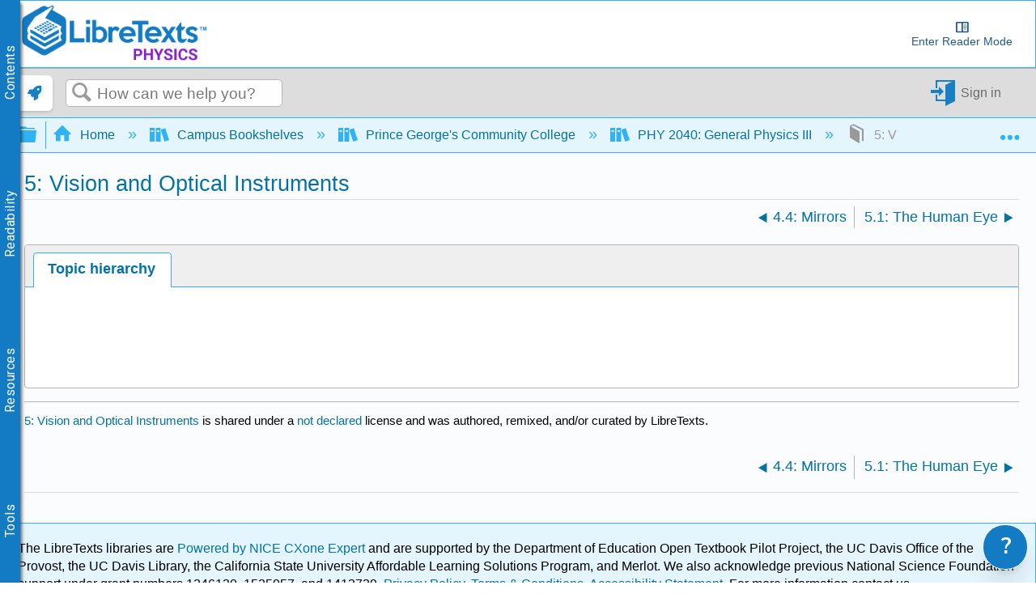

--- FILE ---
content_type: text/css
request_url: https://cdn.libretexts.net/github/readerview/readerview.min.css
body_size: 4674
content:
@import url("https://fonts.googleapis.com/css2?family=Material+Symbols+Outlined:opsz,wght,FILL,GRAD@48,400,0,0");.readerView #attachments,.readerView #custom_open,.readerView .LTBranding,.readerView .elm-meta-icons,.readerView .sbHeader,.readerView div.annotator-frame{display:none}.darkMode{background-color:#252525}@font-face{font-family:OpenDyslexic;src:url(https://dl.dropboxusercontent.com/s/qfpakpjedhsrdb9/OpenDyslexicAlta-Regular.ttf)}.dyslexic-toggle{align-items:center;color:#000;display:flex;font-family:OpenDyslexic;font-size:medium;gap:10px;margin-left:10px}.switch{display:inline-block;height:34px;position:relative;width:60px}.switch input{height:0;opacity:0;width:0}.slider.round{border-radius:34px}.slider.round:before{border-radius:50%}.slider{background-color:#ccc;bottom:0;cursor:pointer;left:0;right:0;top:0}.slider,.slider:before{position:absolute;-webkit-transition:.4s;transition:.4s}.slider:before{background-color:#fff;bottom:4px;content:"";height:26px;left:4px;width:26px}input:checked+.slider{background-color:#1160af}input:focus+.slider{box-shadow:0 0 1px #2196f3}input:checked+.slider:before{-webkit-transform:translateX(26px);-ms-transform:translateX(26px);transform:translateX(26px)}#chevron-icon:hover{color:#1d518c;cursor:pointer}.readerView header.elm-header{margin-bottom:1em;position:sticky;top:0;z-index:1003}.readerView header.elm-header .mt-container-highlight,.readerView header.elm-header>*{display:none}.readerView .elm-header>.elm-header-custom{display:block}.readerView #mt-summary{display:none!important}.readerView .elm-meta-top,.readerView article.elm-content-container .mt-content-header{display:none}.buttonContainer{white-space:nowrap}.fontSize_label{color:#111;display:inline-block;font-size:medium;font-weight:700;padding:10px}.fontSize_in{margin-top:-15px}.readerView .elm-article-feedback{display:none}.readerView a:disabled,.readerView button:disabled{cursor:not-allowed!important;opacity:.7}.readerView .hidden{display:none}.readerView #backButton,.readerView #nextButton{display:block!important}.readerView #backButton,.readerView #nextButton,.readerView .libreNavTitle{border-radius:0;bottom:10px;position:fixed;top:unset}.readerView #nextTitle{right:calc(3em + 40px)}.readerView #prevTitle{left:calc(3em + 40px)}.readerView #nextButton{right:3em}.readerView #backButton{left:3em}@media (max-width:1366px){.readerView #nextButton{right:2px}.readerView #backButton{left:2px}}@media (max-width:768px){.readerView header.elm-header{position:static}}#readerview{display:none}.readerView #readerview{background-color:#fff;border-bottom:1px solid #d3d3d3;display:grid;gap:10px;grid-template-columns:1fr 6fr 4fr}#readerview .header-left-control{border-right:1px solid #d3d3d3;column-gap:10px;display:flex;width:15rem}#readerview .header-menu{align-self:center;margin-left:.5em}#readerview .header-menu>button{background-color:transparent;background:unset;border:unset;border-radius:unset;color:#000;display:inline-block;line-height:unset;padding:.5em}#readerview .header-menu>button:focus,#readerview .header-menu>button:hover{background-color:#f1f1f1;box-shadow:unset;outline:1px solid #000}#readerview .header-branding{max-width:175px;padding:.5em 2em .5em 0}#readerview .header-branding img{max-height:34px}#readerview .header-title{align-items:center;align-self:center;display:inline-flex;font-weight:700;margin-left:1em;overflow:hidden}#readerview .header-title a{color:#2f4f4f}#readerview .header-title a:focus,#readerview .header-title a:hover{color:#235a8b;text-decoration:underline}#readerview .header-title>span.material-symbols-outlined{color:#2f4f4f;font-size:1em;margin:0 .25em}#readerview .header-end{align-self:center;justify-self:end;margin-right:3em}button.header-btn{background:#fff;border:0;border-radius:5px;color:#235a8b;display:inline-flex;font-size:.9em;line-height:unset;margin-left:.5em;padding:.35em .5em}button.header-btn.active:focus,button.header-btn.active:hover,button.header-btn:focus,button.header-btn:hover{background:#235a8b;border:0;box-shadow:unset;color:#fff;text-decoration:none}button.header-btn.active{background:#0f615d;color:#fff}button.header-btn>span.material-symbols-outlined{font-size:1.3em;margin-right:.35em}button.disabled-btn{background-color:#dcdcdc}button.disabled-btn,button.disabled-header-btn,button.disabled-header-btn:hover{color:rgba(0,0,0,.4);cursor:not-allowed}button.disabled-header-btn:hover{background:#fff!important}@media (max-width:1366px){#readerview .header-left-control{width:15rem}#readerview .header-title #bookTitle,#readerview .header-title #chapterTitle{overflow:hidden;text-overflow:ellipsis;white-space:nowrap}}@media (max-width:1365px) and (min-width:768px){#readerview .header-left-control{width:13rem}#readerview .header-end{display:inline-flex}button.header-btn{align-items:center;flex-direction:column;justify-content:center;text-align:center}button.header-btn>span.material-symbols-outlined{margin-right:0}}@media (max-width:1024px){button.header-btn>span:nth-of-type(2){font-size:.8em}}@media (max-width:768px){#readerview .header-title>#chapterTitle,#readerview .header-title>span{display:none}.readerView #readerview{grid-template-columns:1fr 3fr 3fr}#readerview .header-end{display:inline-flex}button.header-btn{align-items:center;flex-direction:column;justify-content:center;text-align:center}button.header-btn>span.material-symbols-outlined{margin-right:0}}@media (max-width:700px){#readerview .header-end{display:inline-flex;justify-self:unset}#readerview .header-title,button#exit_reader{display:none}}p{color:#000;font-size:100%;line-height:1.4}#readability{background:#fff;border-left:1px solid #d3d3d3;display:none;height:calc(100% - 54px - 1em);max-width:80%;padding:1em;position:fixed;right:0;top:55px;width:14rem}#readability.op{display:block;z-index:10}.settings-section{background-color:#fff;border-radius:5px;box-shadow:0 2px 4px rgba(0,0,0,.05);margin-bottom:5px;padding:1px}.settings-section .setting{margin-bottom:1.5em}.settings-section .setting .setting-title>div.mt-section{align-items:baseline;border-bottom:1px solid #d3d3d3;display:flex;font-size:.9em;justify-content:space-between;margin-bottom:1em;padding-bottom:1em}.settings-section .setting .setting-title>div.mt-section>h4,.settings-section .setting .setting-title>h4{font-size:1em!important}.settings-section .setting .setting-control{display:flex;flex-wrap:wrap;gap:1em;justify-content:space-between}button.bee-readability{background:transparent;border-color:#d3d3d3;border-radius:unset;padding:.5em;width:45%}.bee-btn-render{background-color:#000;display:block;height:30px;width:100%}button.bee-readability .bee-btn-label{color:#000;display:block}button#sb_bright>.bee-btn-render{background-image:linear-gradient(90deg,#0000f4,#000,#e93323)}button#sb_blues>.bee-btn-render{background-image:linear-gradient(90deg,#0000f1,#000,#891bd5)}button#sb_gray>.bee-btn-render{background-image:linear-gradient(90deg,#7d7d7d,#000,#7d7d7d)}button#sb_inverted>.bee-btn-render{background-image:linear-gradient(90deg,#56aaff,#fff,#9e8dfc)}#search{background:#fff;border-left:1px solid #d3d3d3;display:none;height:calc(100% - 54px - 1em);max-width:80%;padding:1em;position:fixed;right:0;top:55px;width:27rem}#search.open{display:block;z-index:10}#search h2{padding:0 0 1em}form#book_search{align-items:end;display:flex;margin-bottom:1em}form#book_search label{margin:0;padding:0}form#book_search .header-btn{background:#d3d3d3;color:#000;font-weight:700;line-height:37px;padding:0 1em}#search_results>iframe{border:0;height:calc(100vh - 300px);width:100%}body.columbia-special-search.readerView article.elm-content-container{border:0;border-radius:0;margin:0;max-width:1300px;padding:0;width:80%}body.columbia-special-search.readerView #search-results>li .url{display:none}body.columbia-special-search.readerView .mt-search-column-results{padding-top:2em}body.columbia-special-search.readerView div.center{width:unset}body.columbia-special-search.readerView .mt-help-breadcrumb li,body.columbia-special-search.readerView .mt-help-breadcrumb-container,body.columbia-special-search.readerView .mt-search-results-count-text{color:#000;opacity:1}body.columbia-special-search.readerView #mt-search-results li:nth-child(odd),body.columbia-special-search.readerView .mt-tree-search-results li:nth-child(odd){background:#fff}body.columbia-special-search.readerView #mt-search-results li,body.columbia-special-search.readerView .mt-tree-search-results li{border-bottom:1px solid #d3d3d3;padding:1em 0}.mt-tree-search-results li.mt-selected,.mt-tree-search-results li.mt-selected:nth-child(2n),.mt-tree-search-results li.mt-selected:nth-child(odd){background:unset}@media (max-width:767px){#search{position:absolute}}#toolbar{background:#fff;border-bottom:1px solid #d3d3d3;display:none;font-size:.9em;padding-left:20rem}#toolbar.open{display:block}#toolbar>ul{border-left:1px solid #d3d3d3;display:flex;list-style-type:none;margin:0;padding:0}#toolbar>ul>li{margin:0;position:relative}a.toolbar-btn,button.toolbar-btn{align-items:center;background:unset;border:0;border-radius:0;border-right:1px solid #d3d3d3;box-sizing:border-box;color:#000!important;display:inline-flex;font-family:inherit;line-height:unset;padding:.5em 1em}a.toolbar-btn:active,a.toolbar-btn:focus,a.toolbar-btn:hover,button.toolbar-btn:active,button.toolbar-btn:focus,button.toolbar-btn:hover{background:#f5efef;border:unset;border-right:1px solid #d3d3d3;box-shadow:unset;outline:inherit;text-decoration:none!important}a.toolbar-btn:focus-visible,button.toolbar-btn:focus-visible{outline:1px inset}a.toolbar-btn>span.material-symbols-outlined,button.toolbar-btn>span.material-symbols-outlined{font-size:1.3em;margin-left:.5em}a.toolbar-btn.disabled-toolbar-btn,button.toolbar-btn.disabled-toolbar-btn{color:rgba(0,0,0,.4);cursor:not-allowed}a.toolbar-btn.disabled-toolbar-btn:hover,button.toolbar-btn.disabled-toolbar-btn:hover{background:#fff!important;color:rgba(0,0,0,.4);cursor:not-allowed}#toolbar .sub-nav{background-color:#fff;border:1px solid #d3d3d3;display:none;position:absolute;top:auto;width:232px}#toolbar .sub-nav ul{display:block;margin:0;padding:0}#toolbar .sub-nav.open{display:block}#toolbar .sub-nav li{display:block;list-style-type:none;margin:0;padding:0}a.toolbar-inner,button.toolbar-inner{align-items:unset;border-right:0;display:block;text-align:left;width:100%}@media (max-width:1024px){#toolbar{padding-left:15rem}}@media (max-width:768px){#toolbar{padding-left:13rem}}@media (max-width:767px){#toolbar{padding-left:0;position:absolute;right:0;width:calc(100% - 13rem)}#toolbar>ul{flex-direction:column}#toolbar a.toolbar-btn,#toolbar button.toolbar-btn{text-align:left;width:100%}#toolbar .sub-nav,#toolbar>ul>li>ul{padding-left:1.5em;position:relative}}#offcanvas-menu{background:#fff;border-right:1px solid #d3d3d3;display:none;height:calc(100% - 54px - 1em);left:0;position:fixed;top:55px;width:20rem}#offcanvas-menu.open{display:block;overflow-y:auto;padding-bottom:1em}#offcanvas-menu #toc p{padding:1em}#siteMenu li,#siteMenu ul{list-style-type:none;margin:0;padding:0}#siteMenu ul:first-of-type{border-bottom:1px solid #d3d3d3;margin-bottom:.5em;padding-bottom:.5em}#siteMenu ul a:focus{outline:2px inset rgba(0,0,0,.6)}#siteMenu>ul>li{padding:.3em .3em 0}#siteMenu>ul>li.active>a{color:#235a8b}#siteMenu>ul>li>a{background-color:#f0f0f3;border-radius:1em;display:block;display:flex;font-weight:700;gap:1em;margin-bottom:.2em;padding:.5em 1em}#siteMenu a:focus,#siteMenu a:hover{text-decoration:none}#toc{border-bottom:1px solid #d3d3d3;margin-bottom:.5em;padding-bottom:.5em}#toc li,#toc ul{list-style-type:none;margin:0;padding:0}#toc ul a:focus{outline:2px inset rgba(0,0,0,.6)}#toc>ul>li{padding:.3em .3em 0}#toc>ul>li.active>span>a{color:#235a8b}#toc>ul>li>span>a{background-color:#f0f0f3;color:#000;display:block;font-weight:700;padding:.5em}#toc>ul>li>ul>li>span>a{background-color:#fff6f6;color:#235a8b;display:block;font-size:.9em;margin:.3em 0;padding:.5em .5em .5em 1.7em}#toc>ul>li>ul>li.active>span>a{background-color:#235a8b;color:#fff}#toc>ul>li.expandable:not(.expanded)>ul,#toc>ul>li>ul>li.expandable:not(.expanded)>ul{display:none}#toc>ul>li>ul>li.expandable>span{display:flex;justify-content:space-between}#toc>ul>li>ul>li.expandable>span>a{flex:1}#toc>ul>li>ul>li.expandable>span>span.toc-expander{margin:.3em 0;padding:.3em}#toc>ul>li>ul>li.expandable.expanded span.toc-expander>span{transform:rotate(180deg)}#toc>ul>li>ul>li.expanded.active>span>a{background-color:#fff6f6;color:#235a8b;font-weight:700}#toc>ul>li>ul>li>ul{margin-bottom:.5em}#toc>ul>li>ul>li>ul>li>span>a{color:#000;display:block;font-size:.8em;margin:0;padding:.5em .5em .5em 3em}#toc>ul>li>ul>li>ul>li.active>span>a{background-color:#235a8b;color:#fff}#toc>ul>li.expandable>span{background-color:#f0f0f3;display:flex;justify-content:space-between}#toc span.toc-expander{background-color:#f0f0f3;border-left:1px solid #d3d3d3;color:#000;display:block;font-weight:700;padding:.5em}#toc span.toc-expander:focus,#toc span.toc-expander:hover{background-color:#d3d3d3;cursor:pointer}#toc span.toc-expander>span.icon{display:inline-block;font-size:1em;font-weight:900;line-height:inherit}#toc>ul>li.expanded>span>span.toc-expander>span{transform:rotate(180deg)}@media (max-width:1024px){#offcanvas-menu{top:53px;width:15rem}}@media (max-width:768px){#offcanvas-menu{width:13rem}}@media (max-width:450px){#offcanvas-menu{width:80%;z-index:1}}.modal{background-color:rgba(0,0,0,.5);display:none;height:100vh;left:0;position:fixed;top:0;width:100vw}.modal.open{display:block;z-index:1003}.modal-content{background-color:#fff;border:1px solid #d3d3d3;border-radius:10px;box-shadow:0 0 10px 0 rgba(0,0,0,.5);margin:auto;max-width:700px;min-height:300px;padding:0;position:relative;top:10%;width:80%}.modal-header>.mt-section{border-bottom:1px solid #d3d3d3;display:inline-flex;justify-content:space-between;width:100%}.modal-header .mt-section .modal-close{cursor:pointer;padding:1em;text-align:right}.modal-header .mt-section h2.modal-title{margin:0;padding:.5em}.modal-body{padding:1em 1em 2em}.modal-body h3{margin:0!important}body.readerView{background-color:#f0f0f3}.readerView article.elm-content-container,section.mt-content-container{margin-left:0!important;margin-right:0!important}.readerView article.elm-content-container{background:#fff;border:1px solid #d3d3d3;border-radius:10px;margin:auto!important;max-width:70%;min-width:unset!important;padding:1em 3.5em}.readerView footer.elm-footer{z-index:1002}@media (max-width:1366px){.readerView article.elm-content-container{margin:auto;max-width:calc(100% - 3em)}}@media (max-width:1024px){.readerView article.elm-content-container{margin:auto;max-width:calc(100% - 3em)}}@media (max-width:450px){.readerView article.elm-content-container{margin:0 1rem;max-width:unset}}.readerView a{color:#235a8b;text-decoration:none}.readerView a:focus,.readerView a:hover{color:#154772;outline:1px solid #000;text-decoration:underline}.readerView button:focus,.readerView button:hover{outline:1px solid #000}.readerView h1#title{border-bottom:0;font-weight:600;margin:0!important;padding:.75em 0}.readerView h2{margin:0!important;padding:1em 0 .5em}.readerView h2.section-title{font-size:1.1em;padding:0}.readerView .h3,.readerView h3{color:#333;font-size:1.25rem;font-weight:700}.readerView .h4,.readerView h4{color:#000;font-size:1rem;font-weight:700}.readerView .h5,.readerView h5{color:#000;color:#333;font-size:1rem;font-style:italic;font-weight:600}.readerView section.mt-content-container p{font-size:18px;line-height:1.5em;margin-bottom:1em}.readerView section.mt-content-container li{margin-bottom:0}.readerView figure{margin:0!important;padding:1.5em 0}.readerView figcaption{font-size:1.1em;padding:1em!important}.readerView .MathJax_Display{padding:1em 0}.readerView table.mt-responsive-table{margin:1.5em 0}.readerView .btn{align-content:center;background:#235a8b;border:0;color:#fff;display:inline-flex;line-height:unset;padding:.35em .5em}.readerView .btn:focus,.readerView .btn:hover{background:#154772;border:0;box-shadow:0;color:#fff;text-decoration:none}.readerView .btn-block{display:block;margin:.25em;width:100%}.readerView .btn-link,.readerView .btn-link:visited{background:transparent;color:#235a8b}.readerView .btn:visited{color:#fff;text-decoration:none}.readerView .btn-light{background:#dcdcdc;color:#000}.readerView .btn:focus,.readerView .btn:hover{background:#bbb;color:#000}.readerView .btn-sm{font-size:.9em}@media (max-width:768px){.readerView section.mt-content-container p{font-size:16px;line-height:1.5em;margin-bottom:1.2em}}.button-label{color:#333;font-size:14px;text-align:center}.font-adjuster{margin:auto;max-width:200px;padding-bottom:15px;position:relative;width:90%}.btn_plus{align-items:center;background-color:#1160af;border:none;color:#fff;cursor:pointer;display:inline-flex;font-size:22px;font-weight:700;height:33px;justify-content:center;padding:12px 16px;position:absolute;right:-15px;width:33px;z-index:2}.btn_plus:hover{background-color:#142638;border:none;transform:scale(1.1)}.btn_minus{align-items:center;background-color:#1160af;border:none;color:#fff;cursor:pointer;display:inline-flex;font-size:29px;font-weight:700;height:33px;justify-content:center;left:-15px;padding:12px 16px;position:absolute;width:33px;z-index:2}.btn_minus:hover{background-color:#142638;border:none;transform:scale(1.1)}.range_base{background-color:#f0f7fa;border-radius:10px;color:#0e0e0f;direction:ltr;font-size:14px;font-weight:700;height:35px;line-height:2.6;position:relative;text-align:center;width:100%}#font-slider{flex-grow:1;margin:0 10px}#decrease,#increase{height:30px;width:30px}#text{font-size:10px}.margin-adjuster{margin:auto;max-width:200px;padding-bottom:15px;position:relative;width:90%}.margin_display{background-color:#f0f7fa;border-radius:10px;color:#0e0e0f;direction:ltr;font-size:14px;font-weight:700;height:35px;line-height:2.6;position:relative;text-align:center;width:100%}.copy-holder{border:1px solid #d3d3d3;font-family:monospace;font-size:14px;margin:.5em 0;padding:.5em;width:100%}.copy-holder p{margin:0;padding:0}.btn.copy-button{background:#d3d3d3;color:#000;font-size:.8em}#attribution{margin-top:2em}#helpInfo{border-top:1px solid #d3d3d3;margin-top:1em;padding-top:1em}#pop{background:#fff;border:1px solid #d3d3d3;border-top-left-radius:5px;border-top-right-radius:5px;bottom:0;box-shadow:3px 3px 5px 2px rgba(0,0,0,.2);height:40%;left:1em;max-width:400px;position:fixed;width:30%;z-index:1004}#pop.expanded{bottom:0;height:80%;max-width:960px;width:80%}#pop.minimized{bottom:0;box-shadow:none;height:auto;left:1em;max-width:400px;width:30%}#pop.minimized .pop-body{display:none}#pop .pop-header{border-bottom:1px solid #d3d3d3;cursor:move;display:flex;justify-content:space-between;padding:.5em}#pop .pop-header h2.pop-title{padding:0}#pop .pop-header .pop-controls>button{border:1px solid #d3d3d3;color:#235a8b;cursor:pointer;display:inline-block;padding:0 .5em}#pop .pop-header .pop-controls>button.hidden{display:none}#pop .pop-header .pop-controls>button:focus,#pop .pop-header .pop-controls>button:hover{background:#154772;color:#fff}#pop .pop-header .pop-controls>button>span{font-size:1em}#pop .pop-body iframe{height:100%;overflow-y:auto;width:100%}@media (max-width:1024px){#pop{height:50%;max-width:600px;width:50%}}@media (max-width:450px){#pop{height:50%;max-width:400px;width:100%}#pop.expanded{height:80%;max-width:400px}#pop.minimized{max-width:400px;width:100%}}.modal,.modal__overlay{z-index:2147483647}.modal__overlay{align-items:center;background:rgba(0,0,0,.6);bottom:0;display:flex;justify-content:center;left:0;position:fixed;right:0;top:0}.modal__container{background-color:#fff;border-radius:4px;box-sizing:border-box;max-height:100vh;max-width:90%;min-width:30%;overflow-y:auto;padding:0 1em 1em}@media (min-width:768px){.modal__container{max-width:900px}}.modal__header>.mt-section{align-items:center;border-bottom:1px solid #d3d3d3;display:flex;justify-content:space-between}.modal__title{box-sizing:border-box;color:#00449e;font-size:1.25rem;font-weight:600;line-height:1.25;margin-bottom:0;margin-top:0}.modal__close{background:transparent;border:0}.modal__header .modal__close:before{content:"\2715"}.modal__content{color:rgba(0,0,0,.8);line-height:1.5;margin-bottom:2rem;margin-top:2rem}.modal__content .entry{margin-bottom:.5em}.modal__content .entry .entry-header{display:flex;justify-content:space-between}.modal__content .entry .entry-header h3{margin:0!important}.modal__content .entry .entry-header .entry-header-actions{align-items:baseline;display:inline-flex;font-size:.9em}.modal__content .entry .entry-actions{display:flex;gap:.5em}.modal__close:focus,.modal__close:hover{background:unset;border:0;box-shadow:unset;color:unset;outline:1px solid #000}@keyframes mmfadeIn{0%{opacity:0}to{opacity:1}}@keyframes mmfadeOut{0%{opacity:1}to{opacity:0}}@keyframes mmslideIn{0%{transform:translateY(15%)}to{transform:translateY(0)}}@keyframes mmslideOut{0%{transform:translateY(0)}to{transform:translateY(-10%)}}.micromodal-slide{display:none}.micromodal-slide.is-open{display:block}.micromodal-slide[aria-hidden=false] .modal__overlay{animation:mmfadeIn .3s cubic-bezier(0,0,.2,1)}.micromodal-slide[aria-hidden=false] .modal__container{animation:mmslideIn .3s cubic-bezier(0,0,.2,1)}.micromodal-slide[aria-hidden=true] .modal__overlay{animation:mmfadeOut .3s cubic-bezier(0,0,.2,1)}.micromodal-slide[aria-hidden=true] .modal__container{animation:mmslideOut .3s cubic-bezier(0,0,.2,1)}.micromodal-slide .modal__container,.micromodal-slide .modal__overlay{will-change:transform}.sidepanel{background-color:#111;height:250px;left:0;overflow-x:hidden;padding-top:60px;position:fixed;top:0;transition:.5s;width:0;z-index:1}.sidepanel a{color:#818181;display:block;font-size:25px;padding:8px 8px 8px 32px;text-decoration:none;transition:.3s}.sidepanel a:hover{color:#f1f1f1}.sidepanel .closebtn{font-size:36px;position:absolute;right:25px;top:0}.openbtn{background-color:#111;border:none;color:#fff;cursor:pointer;font-size:20px;padding:10px 15px}.openbtn:hover{background-color:#444}

--- FILE ---
content_type: text/css
request_url: https://cdn.libretexts.net/github/LibreTextsMain/Miscellaneous/printYoutube.css
body_size: 154
content:
.youtubeImageContainer {
	display: none;
	page-break-inside: avoid;
}

img.youtubeImage {
	object-fit: cover;
}

.ytp-large-play-button {
	position: absolute;
	left: 50%;
	top: 50%;
	width: 68px;
	height: 48px;
	margin-left: -34px;
	margin-top: -24px;
	-moz-transition: opacity .25s cubic-bezier(0.0, 0.0, 0.2, 1);
	-webkit-transition: opacity .25s cubic-bezier(0.0, 0.0, 0.2, 1);
	transition: opacity .25s cubic-bezier(0.0, 0.0, 0.2, 1);
	z-index: 63;
	display: none;
}

.ytp-button:focus, .ytp-button {
	border: none;
	background-color: transparent;
	padding: 0;
	color: inherit;
	text-align: inherit;
	font-size: 100%;
	font-family: inherit;
	cursor: default;
	line-height: inherit;
	outline: 0
}


.thisqrcode {
	position:absolute;
	top: 0px;
	left: 0;
}


@media print {
	.mt-video-widget > iframe.youtubeIFrame {
		display: none;
	}

	.mt-video-widget .youtubeImage {
		width: 100%;
		height: inherit!important;
	}

	.mt-video-widget .youtubeImageContainer {
		position: relative;
	}

	.youtubeImageContainer {
		display: block;
		width: 100%;
		height: 100%;
	}

	.mt-video-widget .ytp-button {
		display: block;
	}
}


--- FILE ---
content_type: application/javascript
request_url: https://a.mtstatic.com/deki/javascript/out/standalone/ui.guideTabsDisplay.js?_=21a3349f16984a580102583aa41d00cc1402bcf7:site_4539
body_size: 494
content:
!function(t,e,i,n,r,a){"use strict";function o(t,e,i,n,r,a,o){try{var s=t[a](o),c=s.value}catch(t){return void i(t)}s.done?e(c):Promise.resolve(c).then(n,r)}function s(t){return function(){var e=this,i=arguments;return new Promise((function(n,r){var a=t.apply(e,i);function s(t){o(a,n,r,s,c,"next",t)}function c(t){o(a,n,r,s,c,"throw",t)}s(void 0)}))}}(0,t.onDocumentReady)(s(regeneratorRuntime.mark((function t(){var a,o,s,c,l;return regeneratorRuntime.wrap((function(t){for(;;)switch(t.prev=t.next){case 0:(0,e.setMartianSettings)(i.standardMartianSettings),(0,n.populateTranslationsFromElement)("mt-localizations-guide-tabs"),a=document.querySelector("#mt-guide-tabs"),o=document.querySelector("#mt-guide-tabs-json"),s=[];try{s=JSON.parse(o.textContent.replace("/*<![CDATA[*/","").replace("/*]]>*/",""))||[]}catch(t){}return c=window.location.hash.substr(1),t.next=9,r.GuideTabs.create({tabInfo:s,activeTabGuid:c});case 9:l=t.sent,a.appendChild(l.element),$(l.element).scrollableTabbedContent({scrollLeftText:(0,n.localize)("MindTouch.IDF3.label.guide.tabscrollleft"),scrollRightText:(0,n.localize)("MindTouch.IDF3.label.guide.tabscrollright")});case 12:case"end":return t.stop()}}),t,this)}))))}(this.Deki._mtLib.srcUiDomTools,this.Deki._mtLib.srcLibMartianSettingsManager,this.Deki._mtLib.srcLibMartianSettings,this.Deki._mtLib.srcLibLocalizer,this.Deki._mtLib.srcComponentsTabsGuideTabs,this.Deki._mtLib.srcCommunityUiWidgetTabbedContent);

--- FILE ---
content_type: application/javascript
request_url: https://cdn.libretexts.net/github/LibreTextsMain/Binh%20Nguyen/ReactSidebar/build/sidebar.min.js
body_size: 129476
content:
/*! For license information please see sidebar.min.js.LICENSE.txt */
(()=>{var e={6396:e=>{e.exports=function(e,t,n){return t in e?Object.defineProperty(e,t,{value:n,enumerable:!0,configurable:!0,writable:!0}):e[t]=n,e},e.exports.default=e.exports,e.exports.__esModule=!0},6193:e=>{function t(){return e.exports=t=Object.assign||function(e){for(var t=1;t<arguments.length;t++){var n=arguments[t];for(var r in n)Object.prototype.hasOwnProperty.call(n,r)&&(e[r]=n[r])}return e},e.exports.default=e.exports,e.exports.__esModule=!0,t.apply(this,arguments)}e.exports=t,e.exports.default=e.exports,e.exports.__esModule=!0},5709:e=>{e.exports=function(e){return e&&e.__esModule?e:{default:e}},e.exports.default=e.exports,e.exports.__esModule=!0},8784:(e,t,n)=>{var r=n(5735).default;function o(e){if("function"!=typeof WeakMap)return null;var t=new WeakMap,n=new WeakMap;return(o=function(e){return e?n:t})(e)}e.exports=function(e,t){if(!t&&e&&e.__esModule)return e;if(null===e||"object"!==r(e)&&"function"!=typeof e)return{default:e};var n=o(t);if(n&&n.has(e))return n.get(e);var i={},a=Object.defineProperty&&Object.getOwnPropertyDescriptor;for(var l in e)if("default"!==l&&Object.prototype.hasOwnProperty.call(e,l)){var s=a?Object.getOwnPropertyDescriptor(e,l):null;s&&(s.get||s.set)?Object.defineProperty(i,l,s):i[l]=e[l]}return i.default=e,n&&n.set(e,i),i},e.exports.default=e.exports,e.exports.__esModule=!0},9892:(e,t,n)=>{var r=n(3712);e.exports=function(e,t){if(null==e)return{};var n,o,i=r(e,t);if(Object.getOwnPropertySymbols){var a=Object.getOwnPropertySymbols(e);for(o=0;o<a.length;o++)n=a[o],t.indexOf(n)>=0||Object.prototype.propertyIsEnumerable.call(e,n)&&(i[n]=e[n])}return i},e.exports.default=e.exports,e.exports.__esModule=!0},3712:e=>{e.exports=function(e,t){if(null==e)return{};var n,r,o={},i=Object.keys(e);for(r=0;r<i.length;r++)n=i[r],t.indexOf(n)>=0||(o[n]=e[n]);return o},e.exports.default=e.exports,e.exports.__esModule=!0},5735:e=>{function t(n){return"function"==typeof Symbol&&"symbol"==typeof Symbol.iterator?(e.exports=t=function(e){return typeof e},e.exports.default=e.exports,e.exports.__esModule=!0):(e.exports=t=function(e){return e&&"function"==typeof Symbol&&e.constructor===Symbol&&e!==Symbol.prototype?"symbol":typeof e},e.exports.default=e.exports,e.exports.__esModule=!0),t(n)}e.exports=t,e.exports.default=e.exports,e.exports.__esModule=!0},1707:(e,t)=>{"use strict";Object.defineProperty(t,"__esModule",{value:!0}),t.default=void 0;var n={50:"#fff8e1",100:"#ffecb3",200:"#ffe082",300:"#ffd54f",400:"#ffca28",500:"#ffc107",600:"#ffb300",700:"#ffa000",800:"#ff8f00",900:"#ff6f00",A100:"#ffe57f",A200:"#ffd740",A400:"#ffc400",A700:"#ffab00"};t.default=n},8490:(e,t)=>{"use strict";Object.defineProperty(t,"__esModule",{value:!0}),t.default=void 0;var n={50:"#e3f2fd",100:"#bbdefb",200:"#90caf9",300:"#64b5f6",400:"#42a5f5",500:"#2196f3",600:"#1e88e5",700:"#1976d2",800:"#1565c0",900:"#0d47a1",A100:"#82b1ff",A200:"#448aff",A400:"#2979ff",A700:"#2962ff"};t.default=n},9637:(e,t)=>{"use strict";Object.defineProperty(t,"__esModule",{value:!0}),t.default=void 0;var n={50:"#eceff1",100:"#cfd8dc",200:"#b0bec5",300:"#90a4ae",400:"#78909c",500:"#607d8b",600:"#546e7a",700:"#455a64",800:"#37474f",900:"#263238",A100:"#cfd8dc",A200:"#b0bec5",A400:"#78909c",A700:"#455a64"};t.default=n},1976:(e,t)=>{"use strict";Object.defineProperty(t,"__esModule",{value:!0}),t.default=void 0;var n={50:"#efebe9",100:"#d7ccc8",200:"#bcaaa4",300:"#a1887f",400:"#8d6e63",500:"#795548",600:"#6d4c41",700:"#5d4037",800:"#4e342e",900:"#3e2723",A100:"#d7ccc8",A200:"#bcaaa4",A400:"#8d6e63",A700:"#5d4037"};t.default=n},2615:(e,t)=>{"use strict";Object.defineProperty(t,"__esModule",{value:!0}),t.default=void 0;var n={black:"#000",white:"#fff"};t.default=n},3097:(e,t)=>{"use strict";Object.defineProperty(t,"__esModule",{value:!0}),t.default=void 0;var n={50:"#e0f7fa",100:"#b2ebf2",200:"#80deea",300:"#4dd0e1",400:"#26c6da",500:"#00bcd4",600:"#00acc1",700:"#0097a7",800:"#00838f",900:"#006064",A100:"#84ffff",A200:"#18ffff",A400:"#00e5ff",A700:"#00b8d4"};t.default=n},6210:(e,t)=>{"use strict";Object.defineProperty(t,"__esModule",{value:!0}),t.default=void 0;var n={50:"#fbe9e7",100:"#ffccbc",200:"#ffab91",300:"#ff8a65",400:"#ff7043",500:"#ff5722",600:"#f4511e",700:"#e64a19",800:"#d84315",900:"#bf360c",A100:"#ff9e80",A200:"#ff6e40",A400:"#ff3d00",A700:"#dd2c00"};t.default=n},7954:(e,t)=>{"use strict";Object.defineProperty(t,"__esModule",{value:!0}),t.default=void 0;var n={50:"#ede7f6",100:"#d1c4e9",200:"#b39ddb",300:"#9575cd",400:"#7e57c2",500:"#673ab7",600:"#5e35b1",700:"#512da8",800:"#4527a0",900:"#311b92",A100:"#b388ff",A200:"#7c4dff",A400:"#651fff",A700:"#6200ea"};t.default=n},1311:(e,t)=>{"use strict";Object.defineProperty(t,"__esModule",{value:!0}),t.default=void 0;var n={50:"#e8f5e9",100:"#c8e6c9",200:"#a5d6a7",300:"#81c784",400:"#66bb6a",500:"#4caf50",600:"#43a047",700:"#388e3c",800:"#2e7d32",900:"#1b5e20",A100:"#b9f6ca",A200:"#69f0ae",A400:"#00e676",A700:"#00c853"};t.default=n},573:(e,t)=>{"use strict";Object.defineProperty(t,"__esModule",{value:!0}),t.default=void 0;var n={50:"#fafafa",100:"#f5f5f5",200:"#eeeeee",300:"#e0e0e0",400:"#bdbdbd",500:"#9e9e9e",600:"#757575",700:"#616161",800:"#424242",900:"#212121",A100:"#d5d5d5",A200:"#aaaaaa",A400:"#303030",A700:"#616161"};t.default=n},7324:(e,t,n)=>{"use strict";var r=n(5709);Object.defineProperty(t,"z1",{enumerable:!0,get:function(){return c.default}}),Object.defineProperty(t,"Oh",{enumerable:!0,get:function(){return E.default}});var o=r(n(2615)),i=r(n(8543)),a=r(n(890)),l=r(n(6296)),s=r(n(7954)),u=r(n(9356)),c=r(n(8490)),d=r(n(4076)),f=r(n(3097)),p=r(n(7384)),m=r(n(1311)),h=r(n(333)),v=r(n(6799)),g=r(n(3230)),y=r(n(1707)),b=r(n(2252)),x=r(n(6210)),w=r(n(1976)),E=r(n(573)),A=r(n(9637))},9356:(e,t)=>{"use strict";Object.defineProperty(t,"__esModule",{value:!0}),t.default=void 0;var n={50:"#e8eaf6",100:"#c5cae9",200:"#9fa8da",300:"#7986cb",400:"#5c6bc0",500:"#3f51b5",600:"#3949ab",700:"#303f9f",800:"#283593",900:"#1a237e",A100:"#8c9eff",A200:"#536dfe",A400:"#3d5afe",A700:"#304ffe"};t.default=n},4076:(e,t)=>{"use strict";Object.defineProperty(t,"__esModule",{value:!0}),t.default=void 0;var n={50:"#e1f5fe",100:"#b3e5fc",200:"#81d4fa",300:"#4fc3f7",400:"#29b6f6",500:"#03a9f4",600:"#039be5",700:"#0288d1",800:"#0277bd",900:"#01579b",A100:"#80d8ff",A200:"#40c4ff",A400:"#00b0ff",A700:"#0091ea"};t.default=n},333:(e,t)=>{"use strict";Object.defineProperty(t,"__esModule",{value:!0}),t.default=void 0;var n={50:"#f1f8e9",100:"#dcedc8",200:"#c5e1a5",300:"#aed581",400:"#9ccc65",500:"#8bc34a",600:"#7cb342",700:"#689f38",800:"#558b2f",900:"#33691e",A100:"#ccff90",A200:"#b2ff59",A400:"#76ff03",A700:"#64dd17"};t.default=n},6799:(e,t)=>{"use strict";Object.defineProperty(t,"__esModule",{value:!0}),t.default=void 0;var n={50:"#f9fbe7",100:"#f0f4c3",200:"#e6ee9c",300:"#dce775",400:"#d4e157",500:"#cddc39",600:"#c0ca33",700:"#afb42b",800:"#9e9d24",900:"#827717",A100:"#f4ff81",A200:"#eeff41",A400:"#c6ff00",A700:"#aeea00"};t.default=n},2252:(e,t)=>{"use strict";Object.defineProperty(t,"__esModule",{value:!0}),t.default=void 0;var n={50:"#fff3e0",100:"#ffe0b2",200:"#ffcc80",300:"#ffb74d",400:"#ffa726",500:"#ff9800",600:"#fb8c00",700:"#f57c00",800:"#ef6c00",900:"#e65100",A100:"#ffd180",A200:"#ffab40",A400:"#ff9100",A700:"#ff6d00"};t.default=n},890:(e,t)=>{"use strict";Object.defineProperty(t,"__esModule",{value:!0}),t.default=void 0;var n={50:"#fce4ec",100:"#f8bbd0",200:"#f48fb1",300:"#f06292",400:"#ec407a",500:"#e91e63",600:"#d81b60",700:"#c2185b",800:"#ad1457",900:"#880e4f",A100:"#ff80ab",A200:"#ff4081",A400:"#f50057",A700:"#c51162"};t.default=n},6296:(e,t)=>{"use strict";Object.defineProperty(t,"__esModule",{value:!0}),t.default=void 0;var n={50:"#f3e5f5",100:"#e1bee7",200:"#ce93d8",300:"#ba68c8",400:"#ab47bc",500:"#9c27b0",600:"#8e24aa",700:"#7b1fa2",800:"#6a1b9a",900:"#4a148c",A100:"#ea80fc",A200:"#e040fb",A400:"#d500f9",A700:"#aa00ff"};t.default=n},8543:(e,t)=>{"use strict";Object.defineProperty(t,"__esModule",{value:!0}),t.default=void 0;var n={50:"#ffebee",100:"#ffcdd2",200:"#ef9a9a",300:"#e57373",400:"#ef5350",500:"#f44336",600:"#e53935",700:"#d32f2f",800:"#c62828",900:"#b71c1c",A100:"#ff8a80",A200:"#ff5252",A400:"#ff1744",A700:"#d50000"};t.default=n},7384:(e,t)=>{"use strict";Object.defineProperty(t,"__esModule",{value:!0}),t.default=void 0;var n={50:"#e0f2f1",100:"#b2dfdb",200:"#80cbc4",300:"#4db6ac",400:"#26a69a",500:"#009688",600:"#00897b",700:"#00796b",800:"#00695c",900:"#004d40",A100:"#a7ffeb",A200:"#64ffda",A400:"#1de9b6",A700:"#00bfa5"};t.default=n},3230:(e,t)=>{"use strict";Object.defineProperty(t,"__esModule",{value:!0}),t.default=void 0;var n={50:"#fffde7",100:"#fff9c4",200:"#fff59d",300:"#fff176",400:"#ffee58",500:"#ffeb3b",600:"#fdd835",700:"#fbc02d",800:"#f9a825",900:"#f57f17",A100:"#ffff8d",A200:"#ffff00",A400:"#ffea00",A700:"#ffd600"};t.default=n},9773:(e,t,n)=>{"use strict";n.d(t,{X4:()=>u,a:()=>d,e$:()=>c,eM:()=>l});var r=n(8830);function o(e){var t=arguments.length>1&&void 0!==arguments[1]?arguments[1]:0,n=arguments.length>2&&void 0!==arguments[2]?arguments[2]:1;return Math.min(Math.max(t,e),n)}function i(e){if(e.type)return e;if("#"===e.charAt(0))return i(function(e){e=e.substr(1);var t=new RegExp(".{1,".concat(e.length>=6?2:1,"}"),"g"),n=e.match(t);return n&&1===n[0].length&&(n=n.map((function(e){return e+e}))),n?"rgb".concat(4===n.length?"a":"","(").concat(n.map((function(e,t){return t<3?parseInt(e,16):Math.round(parseInt(e,16)/255*1e3)/1e3})).join(", "),")"):""}(e));var t=e.indexOf("("),n=e.substring(0,t);if(-1===["rgb","rgba","hsl","hsla"].indexOf(n))throw new Error((0,r.A)(3,e));var o=e.substring(t+1,e.length-1).split(",");return{type:n,values:o=o.map((function(e){return parseFloat(e)}))}}function a(e){var t=e.type,n=e.values;return-1!==t.indexOf("rgb")?n=n.map((function(e,t){return t<3?parseInt(e,10):e})):-1!==t.indexOf("hsl")&&(n[1]="".concat(n[1],"%"),n[2]="".concat(n[2],"%")),"".concat(t,"(").concat(n.join(", "),")")}function l(e,t){var n=s(e),r=s(t);return(Math.max(n,r)+.05)/(Math.min(n,r)+.05)}function s(e){var t="hsl"===(e=i(e)).type?i(function(e){var t=(e=i(e)).values,n=t[0],r=t[1]/100,o=t[2]/100,l=r*Math.min(o,1-o),s=function(e){var t=arguments.length>1&&void 0!==arguments[1]?arguments[1]:(e+n/30)%12;return o-l*Math.max(Math.min(t-3,9-t,1),-1)},u="rgb",c=[Math.round(255*s(0)),Math.round(255*s(8)),Math.round(255*s(4))];return"hsla"===e.type&&(u+="a",c.push(t[3])),a({type:u,values:c})}(e)).values:e.values;return t=t.map((function(e){return(e/=255)<=.03928?e/12.92:Math.pow((e+.055)/1.055,2.4)})),Number((.2126*t[0]+.7152*t[1]+.0722*t[2]).toFixed(3))}function u(e,t){return e=i(e),t=o(t),"rgb"!==e.type&&"hsl"!==e.type||(e.type+="a"),e.values[3]=t,a(e)}function c(e,t){if(e=i(e),t=o(t),-1!==e.type.indexOf("hsl"))e.values[2]*=1-t;else if(-1!==e.type.indexOf("rgb"))for(var n=0;n<3;n+=1)e.values[n]*=1-t;return a(e)}function d(e,t){if(e=i(e),t=o(t),-1!==e.type.indexOf("hsl"))e.values[2]+=(100-e.values[2])*t;else if(-1!==e.type.indexOf("rgb"))for(var n=0;n<3;n+=1)e.values[n]+=(255-e.values[n])*t;return a(e)}},8867:(e,t,n)=>{"use strict";n.d(t,{A:()=>D});var r=n(45),o=n(189),i=n(8168),a=["xs","sm","md","lg","xl"];var l=n(4467);function s(e,t,n){var r;return(0,i.A)({gutters:function(){var n=arguments.length>0&&void 0!==arguments[0]?arguments[0]:{};return console.warn(["Material-UI: theme.mixins.gutters() is deprecated.","You can use the source of the mixin directly:","\n      paddingLeft: theme.spacing(2),\n      paddingRight: theme.spacing(2),\n      [theme.breakpoints.up('sm')]: {\n        paddingLeft: theme.spacing(3),\n        paddingRight: theme.spacing(3),\n      },\n      "].join("\n")),(0,i.A)({paddingLeft:t(2),paddingRight:t(2)},n,(0,l.A)({},e.up("sm"),(0,i.A)({paddingLeft:t(3),paddingRight:t(3)},n[e.up("sm")])))},toolbar:(r={minHeight:56},(0,l.A)(r,"".concat(e.up("xs")," and (orientation: landscape)"),{minHeight:48}),(0,l.A)(r,e.up("sm"),{minHeight:64}),r)},n)}var u=n(8830);const c={black:"#000",white:"#fff"};const d={50:"#fafafa",100:"#f5f5f5",200:"#eeeeee",300:"#e0e0e0",400:"#bdbdbd",500:"#9e9e9e",600:"#757575",700:"#616161",800:"#424242",900:"#212121",A100:"#d5d5d5",A200:"#aaaaaa",A400:"#303030",A700:"#616161"};const f={50:"#e8eaf6",100:"#c5cae9",200:"#9fa8da",300:"#7986cb",400:"#5c6bc0",500:"#3f51b5",600:"#3949ab",700:"#303f9f",800:"#283593",900:"#1a237e",A100:"#8c9eff",A200:"#536dfe",A400:"#3d5afe",A700:"#304ffe"};const p={50:"#fce4ec",100:"#f8bbd0",200:"#f48fb1",300:"#f06292",400:"#ec407a",500:"#e91e63",600:"#d81b60",700:"#c2185b",800:"#ad1457",900:"#880e4f",A100:"#ff80ab",A200:"#ff4081",A400:"#f50057",A700:"#c51162"};const m={50:"#ffebee",100:"#ffcdd2",200:"#ef9a9a",300:"#e57373",400:"#ef5350",500:"#f44336",600:"#e53935",700:"#d32f2f",800:"#c62828",900:"#b71c1c",A100:"#ff8a80",A200:"#ff5252",A400:"#ff1744",A700:"#d50000"};const h={50:"#fff3e0",100:"#ffe0b2",200:"#ffcc80",300:"#ffb74d",400:"#ffa726",500:"#ff9800",600:"#fb8c00",700:"#f57c00",800:"#ef6c00",900:"#e65100",A100:"#ffd180",A200:"#ffab40",A400:"#ff9100",A700:"#ff6d00"};const v={50:"#e3f2fd",100:"#bbdefb",200:"#90caf9",300:"#64b5f6",400:"#42a5f5",500:"#2196f3",600:"#1e88e5",700:"#1976d2",800:"#1565c0",900:"#0d47a1",A100:"#82b1ff",A200:"#448aff",A400:"#2979ff",A700:"#2962ff"};const g={50:"#e8f5e9",100:"#c8e6c9",200:"#a5d6a7",300:"#81c784",400:"#66bb6a",500:"#4caf50",600:"#43a047",700:"#388e3c",800:"#2e7d32",900:"#1b5e20",A100:"#b9f6ca",A200:"#69f0ae",A400:"#00e676",A700:"#00c853"};var y=n(9773),b={text:{primary:"rgba(0, 0, 0, 0.87)",secondary:"rgba(0, 0, 0, 0.54)",disabled:"rgba(0, 0, 0, 0.38)",hint:"rgba(0, 0, 0, 0.38)"},divider:"rgba(0, 0, 0, 0.12)",background:{paper:c.white,default:d[50]},action:{active:"rgba(0, 0, 0, 0.54)",hover:"rgba(0, 0, 0, 0.04)",hoverOpacity:.04,selected:"rgba(0, 0, 0, 0.08)",selectedOpacity:.08,disabled:"rgba(0, 0, 0, 0.26)",disabledBackground:"rgba(0, 0, 0, 0.12)",disabledOpacity:.38,focus:"rgba(0, 0, 0, 0.12)",focusOpacity:.12,activatedOpacity:.12}},x={text:{primary:c.white,secondary:"rgba(255, 255, 255, 0.7)",disabled:"rgba(255, 255, 255, 0.5)",hint:"rgba(255, 255, 255, 0.5)",icon:"rgba(255, 255, 255, 0.5)"},divider:"rgba(255, 255, 255, 0.12)",background:{paper:d[800],default:"#303030"},action:{active:c.white,hover:"rgba(255, 255, 255, 0.08)",hoverOpacity:.08,selected:"rgba(255, 255, 255, 0.16)",selectedOpacity:.16,disabled:"rgba(255, 255, 255, 0.3)",disabledBackground:"rgba(255, 255, 255, 0.12)",disabledOpacity:.38,focus:"rgba(255, 255, 255, 0.12)",focusOpacity:.12,activatedOpacity:.24}};function w(e,t,n,r){var o=r.light||r,i=r.dark||1.5*r;e[t]||(e.hasOwnProperty(n)?e[t]=e[n]:"light"===t?e.light=(0,y.a)(e.main,o):"dark"===t&&(e.dark=(0,y.e$)(e.main,i)))}function E(e){return Math.round(1e5*e)/1e5}function A(e){return E(e)}var k={textTransform:"uppercase"},S='"Roboto", "Helvetica", "Arial", sans-serif';function C(e,t){var n="function"==typeof t?t(e):t,a=n.fontFamily,l=void 0===a?S:a,s=n.fontSize,u=void 0===s?14:s,c=n.fontWeightLight,d=void 0===c?300:c,f=n.fontWeightRegular,p=void 0===f?400:f,m=n.fontWeightMedium,h=void 0===m?500:m,v=n.fontWeightBold,g=void 0===v?700:v,y=n.htmlFontSize,b=void 0===y?16:y,x=n.allVariants,w=n.pxToRem,C=(0,r.A)(n,["fontFamily","fontSize","fontWeightLight","fontWeightRegular","fontWeightMedium","fontWeightBold","htmlFontSize","allVariants","pxToRem"]);var T=u/14,P=w||function(e){return"".concat(e/b*T,"rem")},R=function(e,t,n,r,o){return(0,i.A)({fontFamily:l,fontWeight:e,fontSize:P(t),lineHeight:n},l===S?{letterSpacing:"".concat(E(r/t),"em")}:{},o,x)},M={h1:R(d,96,1.167,-1.5),h2:R(d,60,1.2,-.5),h3:R(p,48,1.167,0),h4:R(p,34,1.235,.25),h5:R(p,24,1.334,0),h6:R(h,20,1.6,.15),subtitle1:R(p,16,1.75,.15),subtitle2:R(h,14,1.57,.1),body1:R(p,16,1.5,.15),body2:R(p,14,1.43,.15),button:R(h,14,1.75,.4,k),caption:R(p,12,1.66,.4),overline:R(p,12,2.66,1,k)};return(0,o.A)((0,i.A)({htmlFontSize:b,pxToRem:P,round:A,fontFamily:l,fontSize:u,fontWeightLight:d,fontWeightRegular:p,fontWeightMedium:h,fontWeightBold:g},M),C,{clone:!1})}function T(){return["".concat(arguments.length<=0?void 0:arguments[0],"px ").concat(arguments.length<=1?void 0:arguments[1],"px ").concat(arguments.length<=2?void 0:arguments[2],"px ").concat(arguments.length<=3?void 0:arguments[3],"px rgba(0,0,0,").concat(.2,")"),"".concat(arguments.length<=4?void 0:arguments[4],"px ").concat(arguments.length<=5?void 0:arguments[5],"px ").concat(arguments.length<=6?void 0:arguments[6],"px ").concat(arguments.length<=7?void 0:arguments[7],"px rgba(0,0,0,").concat(.14,")"),"".concat(arguments.length<=8?void 0:arguments[8],"px ").concat(arguments.length<=9?void 0:arguments[9],"px ").concat(arguments.length<=10?void 0:arguments[10],"px ").concat(arguments.length<=11?void 0:arguments[11],"px rgba(0,0,0,").concat(.12,")")].join(",")}const P=["none",T(0,2,1,-1,0,1,1,0,0,1,3,0),T(0,3,1,-2,0,2,2,0,0,1,5,0),T(0,3,3,-2,0,3,4,0,0,1,8,0),T(0,2,4,-1,0,4,5,0,0,1,10,0),T(0,3,5,-1,0,5,8,0,0,1,14,0),T(0,3,5,-1,0,6,10,0,0,1,18,0),T(0,4,5,-2,0,7,10,1,0,2,16,1),T(0,5,5,-3,0,8,10,1,0,3,14,2),T(0,5,6,-3,0,9,12,1,0,3,16,2),T(0,6,6,-3,0,10,14,1,0,4,18,3),T(0,6,7,-4,0,11,15,1,0,4,20,3),T(0,7,8,-4,0,12,17,2,0,5,22,4),T(0,7,8,-4,0,13,19,2,0,5,24,4),T(0,7,9,-4,0,14,21,2,0,5,26,4),T(0,8,9,-5,0,15,22,2,0,6,28,5),T(0,8,10,-5,0,16,24,2,0,6,30,5),T(0,8,11,-5,0,17,26,2,0,6,32,5),T(0,9,11,-5,0,18,28,2,0,7,34,6),T(0,9,12,-6,0,19,29,2,0,7,36,6),T(0,10,13,-6,0,20,31,3,0,8,38,7),T(0,10,13,-6,0,21,33,3,0,8,40,7),T(0,10,14,-6,0,22,35,3,0,8,42,7),T(0,11,14,-7,0,23,36,3,0,9,44,8),T(0,11,15,-7,0,24,38,3,0,9,46,8)];const R={borderRadius:4};var M=n(4109);var O=n(3870),_=n(9474);function N(){for(var e=arguments.length>0&&void 0!==arguments[0]?arguments[0]:{},t=e.breakpoints,n=void 0===t?{}:t,l=e.mixins,E=void 0===l?{}:l,A=e.palette,k=void 0===A?{}:A,S=e.spacing,T=e.typography,N=void 0===T?{}:T,D=(0,r.A)(e,["breakpoints","mixins","palette","spacing","typography"]),I=function(e){var t=e.primary,n=void 0===t?{light:f[300],main:f[500],dark:f[700]}:t,a=e.secondary,l=void 0===a?{light:p.A200,main:p.A400,dark:p.A700}:a,s=e.error,E=void 0===s?{light:m[300],main:m[500],dark:m[700]}:s,A=e.warning,k=void 0===A?{light:h[300],main:h[500],dark:h[700]}:A,S=e.info,C=void 0===S?{light:v[300],main:v[500],dark:v[700]}:S,T=e.success,P=void 0===T?{light:g[300],main:g[500],dark:g[700]}:T,R=e.type,M=void 0===R?"light":R,O=e.contrastThreshold,_=void 0===O?3:O,N=e.tonalOffset,D=void 0===N?.2:N,I=(0,r.A)(e,["primary","secondary","error","warning","info","success","type","contrastThreshold","tonalOffset"]);function F(e){return(0,y.eM)(e,x.text.primary)>=_?x.text.primary:b.text.primary}var z=function(e){var t=arguments.length>1&&void 0!==arguments[1]?arguments[1]:500,n=arguments.length>2&&void 0!==arguments[2]?arguments[2]:300,r=arguments.length>3&&void 0!==arguments[3]?arguments[3]:700;if(!(e=(0,i.A)({},e)).main&&e[t]&&(e.main=e[t]),!e.main)throw new Error((0,u.A)(4,t));if("string"!=typeof e.main)throw new Error((0,u.A)(5,JSON.stringify(e.main)));return w(e,"light",n,D),w(e,"dark",r,D),e.contrastText||(e.contrastText=F(e.main)),e},B={dark:x,light:b};return(0,o.A)((0,i.A)({common:c,type:M,primary:z(n),secondary:z(l,"A400","A200","A700"),error:z(E),warning:z(k),info:z(C),success:z(P),grey:d,contrastThreshold:_,getContrastText:F,augmentColor:z,tonalOffset:D},B[M]),I)}(k),F=function(e){var t=e.values,n=void 0===t?{xs:0,sm:600,md:960,lg:1280,xl:1920}:t,o=e.unit,l=void 0===o?"px":o,s=e.step,u=void 0===s?5:s,c=(0,r.A)(e,["values","unit","step"]);function d(e){var t="number"==typeof n[e]?n[e]:e;return"@media (min-width:".concat(t).concat(l,")")}function f(e,t){var r=a.indexOf(t);return r===a.length-1?d(e):"@media (min-width:".concat("number"==typeof n[e]?n[e]:e).concat(l,") and ")+"(max-width:".concat((-1!==r&&"number"==typeof n[a[r+1]]?n[a[r+1]]:t)-u/100).concat(l,")")}return(0,i.A)({keys:a,values:n,up:d,down:function(e){var t=a.indexOf(e)+1,r=n[a[t]];return t===a.length?d("xs"):"@media (max-width:".concat(("number"==typeof r&&t>0?r:e)-u/100).concat(l,")")},between:f,only:function(e){return f(e,e)},width:function(e){return n[e]}},c)}(n),z=function(){var e=arguments.length>0&&void 0!==arguments[0]?arguments[0]:8;if(e.mui)return e;var t=(0,M.L)({spacing:e}),n=function(){for(var e=arguments.length,n=new Array(e),r=0;r<e;r++)n[r]=arguments[r];return 0===n.length?t(1):1===n.length?t(n[0]):n.map((function(e){if("string"==typeof e)return e;var n=t(e);return"number"==typeof n?"".concat(n,"px"):n})).join(" ")};return Object.defineProperty(n,"unit",{get:function(){return e}}),n.mui=!0,n}(S),B=(0,o.A)({breakpoints:F,direction:"ltr",mixins:s(F,z,E),overrides:{},palette:I,props:{},shadows:P,typography:C(I,N),spacing:z,shape:R,transitions:O.Ay,zIndex:_.A},D),L=arguments.length,j=new Array(L>1?L-1:0),W=1;W<L;W++)j[W-1]=arguments[W];return B=j.reduce((function(e,t){return(0,o.A)(e,t)}),B)}const D=N()},3870:(e,t,n)=>{"use strict";n.d(t,{Ay:()=>l,p0:()=>i});var r=n(45),o={easeInOut:"cubic-bezier(0.4, 0, 0.2, 1)",easeOut:"cubic-bezier(0.0, 0, 0.2, 1)",easeIn:"cubic-bezier(0.4, 0, 1, 1)",sharp:"cubic-bezier(0.4, 0, 0.6, 1)"},i={shortest:150,shorter:200,short:250,standard:300,complex:375,enteringScreen:225,leavingScreen:195};function a(e){return"".concat(Math.round(e),"ms")}const l={easing:o,duration:i,create:function(){var e=arguments.length>0&&void 0!==arguments[0]?arguments[0]:["all"],t=arguments.length>1&&void 0!==arguments[1]?arguments[1]:{},n=t.duration,l=void 0===n?i.standard:n,s=t.easing,u=void 0===s?o.easeInOut:s,c=t.delay,d=void 0===c?0:c;(0,r.A)(t,["duration","easing","delay"]);return(Array.isArray(e)?e:[e]).map((function(e){return"".concat(e," ").concat("string"==typeof l?l:a(l)," ").concat(u," ").concat("string"==typeof d?d:a(d))})).join(",")},getAutoHeightDuration:function(e){if(!e)return 0;var t=e/36;return Math.round(10*(4+15*Math.pow(t,.25)+t/5))}}},2150:(e,t,n)=>{"use strict";n.d(t,{A:()=>a});var r=n(8168),o=n(7155),i=n(8867);const a=function(e,t){return(0,o.A)(e,(0,r.A)({defaultTheme:i.A},t))}},9474:(e,t,n)=>{"use strict";n.d(t,{A:()=>r});const r={mobileStepper:1e3,speedDial:1050,appBar:1100,drawer:1200,modal:1300,snackbar:1400,tooltip:1500}},7515:(e,t,n)=>{"use strict";n.d(t,{A:()=>o});var r=n(8830);function o(e){if("string"!=typeof e)throw new Error((0,r.A)(7));return e.charAt(0).toUpperCase()+e.slice(1)}},8521:(e,t,n)=>{"use strict";function r(){for(var e=arguments.length,t=new Array(e),n=0;n<e;n++)t[n]=arguments[n];return t.reduce((function(e,t){return null==t?e:function(){for(var n=arguments.length,r=new Array(n),o=0;o<n;o++)r[o]=arguments[o];e.apply(this,r),t.apply(this,r)}}),(function(){}))}n.d(t,{A:()=>r})},4507:(e,t,n)=>{"use strict";n.d(t,{A:()=>d});var r=n(8168),o=n(6540),i=n(45),a=(n(5556),n(53)),l=n(2150),s=n(7515),u=o.forwardRef((function(e,t){var n=e.children,l=e.classes,u=e.className,c=e.color,d=void 0===c?"inherit":c,f=e.component,p=void 0===f?"svg":f,m=e.fontSize,h=void 0===m?"medium":m,v=e.htmlColor,g=e.titleAccess,y=e.viewBox,b=void 0===y?"0 0 24 24":y,x=(0,i.A)(e,["children","classes","className","color","component","fontSize","htmlColor","titleAccess","viewBox"]);return o.createElement(p,(0,r.A)({className:(0,a.A)(l.root,u,"inherit"!==d&&l["color".concat((0,s.A)(d))],"default"!==h&&"medium"!==h&&l["fontSize".concat((0,s.A)(h))]),focusable:"false",viewBox:b,color:v,"aria-hidden":!g||void 0,role:g?"img":void 0,ref:t},x),n,g?o.createElement("title",null,g):null)}));u.muiName="SvgIcon";const c=(0,l.A)((function(e){return{root:{userSelect:"none",width:"1em",height:"1em",display:"inline-block",fill:"currentColor",flexShrink:0,fontSize:e.typography.pxToRem(24),transition:e.transitions.create("fill",{duration:e.transitions.duration.shorter})},colorPrimary:{color:e.palette.primary.main},colorSecondary:{color:e.palette.secondary.main},colorAction:{color:e.palette.action.active},colorError:{color:e.palette.error.main},colorDisabled:{color:e.palette.action.disabled},fontSizeInherit:{fontSize:"inherit"},fontSizeSmall:{fontSize:e.typography.pxToRem(20)},fontSizeLarge:{fontSize:e.typography.pxToRem(35)}}}),{name:"MuiSvgIcon"})(u);function d(e,t){var n=function(t,n){return o.createElement(c,(0,r.A)({ref:n},t),e)};return n.muiName=c.muiName,o.memo(o.forwardRef(n))}},1198:(e,t,n)=>{"use strict";function r(e){var t,n=arguments.length>1&&void 0!==arguments[1]?arguments[1]:166;function r(){for(var r=arguments.length,o=new Array(r),i=0;i<r;i++)o[i]=arguments[i];var a=this;clearTimeout(t),t=setTimeout((function(){e.apply(a,o)}),n)}return r.clear=function(){clearTimeout(t)},r}n.d(t,{A:()=>r})},1305:(e,t,n)=>{"use strict";n.r(t),n.d(t,{capitalize:()=>r.A,createChainedFunction:()=>o.A,createSvgIcon:()=>i.A,debounce:()=>a.A,deprecatedPropType:()=>l,isMuiElement:()=>s.A,ownerDocument:()=>u.A,ownerWindow:()=>c.A,requirePropFactory:()=>d,setRef:()=>f.A,unstable_useId:()=>g.A,unsupportedProp:()=>p,useControlled:()=>m.A,useEventCallback:()=>h.A,useForkRef:()=>v.A,useIsFocusVisible:()=>y.A});var r=n(7515),o=n(8521),i=n(4507),a=n(1198);function l(e,t){return function(){return null}}var s=n(7570),u=n(1475),c=n(6182);function d(e){return function(){return null}}var f=n(4960);function p(e,t,n,r,o){return null}var m=n(8060),h=n(2319),v=n(4801),g=n(4232),y=n(364)},7570:(e,t,n)=>{"use strict";n.d(t,{A:()=>o});var r=n(6540);function o(e,t){return r.isValidElement(e)&&-1!==t.indexOf(e.type.muiName)}},1475:(e,t,n)=>{"use strict";function r(e){return e&&e.ownerDocument||document}n.d(t,{A:()=>r})},6182:(e,t,n)=>{"use strict";n.d(t,{A:()=>o});var r=n(1475);function o(e){return(0,r.A)(e).defaultView||window}},4960:(e,t,n)=>{"use strict";function r(e,t){"function"==typeof e?e(t):e&&(e.current=t)}n.d(t,{A:()=>r})},4232:(e,t,n)=>{"use strict";n.d(t,{A:()=>o});var r=n(6540);function o(e){var t=r.useState(e),n=t[0],o=t[1],i=e||n;return r.useEffect((function(){null==n&&o("mui-".concat(Math.round(1e5*Math.random())))}),[n]),i}},8060:(e,t,n)=>{"use strict";n.d(t,{A:()=>o});var r=n(6540);function o(e){var t=e.controlled,n=e.default,o=(e.name,e.state,r.useRef(void 0!==t).current),i=r.useState(n),a=i[0],l=i[1];return[o?t:a,r.useCallback((function(e){o||l(e)}),[])]}},2319:(e,t,n)=>{"use strict";n.d(t,{A:()=>i});var r=n(6540),o="undefined"!=typeof window?r.useLayoutEffect:r.useEffect;function i(e){var t=r.useRef(e);return o((function(){t.current=e})),r.useCallback((function(){return t.current.apply(void 0,arguments)}),[])}},4801:(e,t,n)=>{"use strict";n.d(t,{A:()=>i});var r=n(6540),o=n(4960);function i(e,t){return r.useMemo((function(){return null==e&&null==t?null:function(n){(0,o.A)(e,n),(0,o.A)(t,n)}}),[e,t])}},364:(e,t,n)=>{"use strict";n.d(t,{A:()=>m});var r=n(6540),o=n(961),i=!0,a=!1,l=null,s={text:!0,search:!0,url:!0,tel:!0,email:!0,password:!0,number:!0,date:!0,month:!0,week:!0,time:!0,datetime:!0,"datetime-local":!0};function u(e){e.metaKey||e.altKey||e.ctrlKey||(i=!0)}function c(){i=!1}function d(){"hidden"===this.visibilityState&&a&&(i=!0)}function f(e){var t,n,r,o=e.target;try{return o.matches(":focus-visible")}catch(e){}return i||(n=(t=o).type,!("INPUT"!==(r=t.tagName)||!s[n]||t.readOnly)||"TEXTAREA"===r&&!t.readOnly||!!t.isContentEditable)}function p(){a=!0,window.clearTimeout(l),l=window.setTimeout((function(){a=!1}),100)}function m(){return{isFocusVisible:f,onBlurVisible:p,ref:r.useCallback((function(e){var t,n=o.findDOMNode(e);null!=n&&((t=n.ownerDocument).addEventListener("keydown",u,!0),t.addEventListener("mousedown",c,!0),t.addEventListener("pointerdown",c,!0),t.addEventListener("touchstart",c,!0),t.addEventListener("visibilitychange",d,!0))}),[])}}},6307:(e,t,n)=>{"use strict";n.d(t,{A:()=>c,N:()=>u});var r=n(436),o=n(8168),i=n(2284),a=(n(5556),n(451)),l={xs:0,sm:600,md:960,lg:1280,xl:1920},s={keys:["xs","sm","md","lg","xl"],up:function(e){return"@media (min-width:".concat(l[e],"px)")}};function u(e,t,n){if(Array.isArray(t)){var r=e.theme.breakpoints||s;return t.reduce((function(e,o,i){return e[r.up(r.keys[i])]=n(t[i]),e}),{})}if("object"===(0,i.A)(t)){var o=e.theme.breakpoints||s;return Object.keys(t).reduce((function(e,r){return e[o.up(r)]=n(t[r]),e}),{})}return n(t)}const c=function(e){var t=function(t){var n=e(t),r=t.theme.breakpoints||s,i=r.keys.reduce((function(n,i){return t[i]&&((n=n||{})[r.up(i)]=e((0,o.A)({theme:t.theme},t[i]))),n}),null);return(0,a.A)(n,i)};return t.propTypes={},t.filterProps=["xs","sm","md","lg","xl"].concat((0,r.A)(e.filterProps)),t}},1786:(e,t,n)=>{"use strict";n.r(t),n.d(t,{alignContent:()=>F,alignItems:()=>I,alignSelf:()=>W,bgcolor:()=>ie,border:()=>c,borderBottom:()=>p,borderColor:()=>h,borderLeft:()=>m,borderRadius:()=>v,borderRight:()=>f,borderTop:()=>d,borders:()=>g,bottom:()=>de,boxSizing:()=>ke,breakpoints:()=>o.A,color:()=>oe,compose:()=>s,createUnarySpacing:()=>Ce.L,css:()=>E,display:()=>M,flex:()=>B,flexBasis:()=>O,flexDirection:()=>_,flexGrow:()=>L,flexShrink:()=>j,flexWrap:()=>N,flexbox:()=>V,fontFamily:()=>Te,fontSize:()=>Pe,fontStyle:()=>Re,fontWeight:()=>Me,grid:()=>re,gridArea:()=>ne,gridAutoColumns:()=>Y,gridAutoFlow:()=>Q,gridAutoRows:()=>J,gridColumn:()=>X,gridColumnGap:()=>q,gridGap:()=>U,gridRow:()=>G,gridRowGap:()=>K,gridTemplateAreas:()=>te,gridTemplateColumns:()=>Z,gridTemplateRows:()=>ee,height:()=>be,justifyContent:()=>D,justifyItems:()=>$,justifySelf:()=>H,left:()=>fe,letterSpacing:()=>Oe,lineHeight:()=>_e,maxHeight:()=>xe,maxWidth:()=>ge,minHeight:()=>we,minWidth:()=>ye,order:()=>z,palette:()=>ae,position:()=>le,positions:()=>pe,right:()=>ce,shadows:()=>me,sizeHeight:()=>Ae,sizeWidth:()=>Ee,sizing:()=>Se,spacing:()=>Ce.A,style:()=>a,styleFunctionSx:()=>A,textAlign:()=>Ne,top:()=>ue,typography:()=>De,width:()=>ve,zIndex:()=>se});var r=n(4467),o=n(6307);function i(e,t){return t&&"string"==typeof t?t.split(".").reduce((function(e,t){return e&&e[t]?e[t]:null}),e):null}const a=function(e){var t=e.prop,n=e.cssProperty,a=void 0===n?e.prop:n,l=e.themeKey,s=e.transform,u=function(e){if(null==e[t])return null;var n=e[t],u=i(e.theme,l)||{};return(0,o.N)(e,n,(function(e){var t;return"function"==typeof u?t=u(e):Array.isArray(u)?t=u[e]||e:(t=i(u,e)||e,s&&(t=s(t))),!1===a?t:(0,r.A)({},a,t)}))};return u.propTypes={},u.filterProps=[t],u};var l=n(451);const s=function(){for(var e=arguments.length,t=new Array(e),n=0;n<e;n++)t[n]=arguments[n];var r=function(e){return t.reduce((function(t,n){var r=n(e);return r?(0,l.A)(t,r):t}),{})};return r.propTypes={},r.filterProps=t.reduce((function(e,t){return e.concat(t.filterProps)}),[]),r};function u(e){return"number"!=typeof e?e:"".concat(e,"px solid")}var c=a({prop:"border",themeKey:"borders",transform:u}),d=a({prop:"borderTop",themeKey:"borders",transform:u}),f=a({prop:"borderRight",themeKey:"borders",transform:u}),p=a({prop:"borderBottom",themeKey:"borders",transform:u}),m=a({prop:"borderLeft",themeKey:"borders",transform:u}),h=a({prop:"borderColor",themeKey:"palette"}),v=a({prop:"borderRadius",themeKey:"shape"});const g=s(c,d,f,p,m,h,v);var y=n(436),b=n(8168);n(5556);function x(e,t){var n={};return Object.keys(e).forEach((function(r){-1===t.indexOf(r)&&(n[r]=e[r])})),n}function w(e){var t=function(t){var n=e(t);return t.css?(0,b.A)({},(0,l.A)(n,e((0,b.A)({theme:t.theme},t.css))),x(t.css,[e.filterProps])):t.sx?(0,b.A)({},(0,l.A)(n,e((0,b.A)({theme:t.theme},t.sx))),x(t.sx,[e.filterProps])):n};return t.propTypes={},t.filterProps=["css","sx"].concat((0,y.A)(e.filterProps)),t}function E(e){return w(e)}const A=w;var k=a({prop:"displayPrint",cssProperty:!1,transform:function(e){return{"@media print":{display:e}}}}),S=a({prop:"display"}),C=a({prop:"overflow"}),T=a({prop:"textOverflow"}),P=a({prop:"visibility"}),R=a({prop:"whiteSpace"});const M=s(k,S,C,T,P,R);var O=a({prop:"flexBasis"}),_=a({prop:"flexDirection"}),N=a({prop:"flexWrap"}),D=a({prop:"justifyContent"}),I=a({prop:"alignItems"}),F=a({prop:"alignContent"}),z=a({prop:"order"}),B=a({prop:"flex"}),L=a({prop:"flexGrow"}),j=a({prop:"flexShrink"}),W=a({prop:"alignSelf"}),$=a({prop:"justifyItems"}),H=a({prop:"justifySelf"});const V=s(O,_,N,D,I,F,z,B,L,j,W,$,H);var U=a({prop:"gridGap"}),q=a({prop:"gridColumnGap"}),K=a({prop:"gridRowGap"}),X=a({prop:"gridColumn"}),G=a({prop:"gridRow"}),Q=a({prop:"gridAutoFlow"}),Y=a({prop:"gridAutoColumns"}),J=a({prop:"gridAutoRows"}),Z=a({prop:"gridTemplateColumns"}),ee=a({prop:"gridTemplateRows"}),te=a({prop:"gridTemplateAreas"}),ne=a({prop:"gridArea"});const re=s(U,q,K,X,G,Q,Y,J,Z,ee,te,ne);var oe=a({prop:"color",themeKey:"palette"}),ie=a({prop:"bgcolor",cssProperty:"backgroundColor",themeKey:"palette"});const ae=s(oe,ie);var le=a({prop:"position"}),se=a({prop:"zIndex",themeKey:"zIndex"}),ue=a({prop:"top"}),ce=a({prop:"right"}),de=a({prop:"bottom"}),fe=a({prop:"left"});const pe=s(le,se,ue,ce,de,fe);const me=a({prop:"boxShadow",themeKey:"shadows"});function he(e){return e<=1?"".concat(100*e,"%"):e}var ve=a({prop:"width",transform:he}),ge=a({prop:"maxWidth",transform:he}),ye=a({prop:"minWidth",transform:he}),be=a({prop:"height",transform:he}),xe=a({prop:"maxHeight",transform:he}),we=a({prop:"minHeight",transform:he}),Ee=a({prop:"size",cssProperty:"width",transform:he}),Ae=a({prop:"size",cssProperty:"height",transform:he}),ke=a({prop:"boxSizing"});const Se=s(ve,ge,ye,be,xe,we,ke);var Ce=n(4109),Te=a({prop:"fontFamily",themeKey:"typography"}),Pe=a({prop:"fontSize",themeKey:"typography"}),Re=a({prop:"fontStyle",themeKey:"typography"}),Me=a({prop:"fontWeight",themeKey:"typography"}),Oe=a({prop:"letterSpacing"}),_e=a({prop:"lineHeight"}),Ne=a({prop:"textAlign"});const De=s(Te,Pe,Re,Me,Oe,_e,Ne)},451:(e,t,n)=>{"use strict";n.d(t,{A:()=>o});var r=n(189);const o=function(e,t){return t?(0,r.A)(e,t,{clone:!1}):e}},4109:(e,t,n)=>{"use strict";n.d(t,{L:()=>p,A:()=>v});var r=n(5544),o=n(6307),i=n(451);var a,l,s={m:"margin",p:"padding"},u={t:"Top",r:"Right",b:"Bottom",l:"Left",x:["Left","Right"],y:["Top","Bottom"]},c={marginX:"mx",marginY:"my",paddingX:"px",paddingY:"py"},d=(a=function(e){if(e.length>2){if(!c[e])return[e];e=c[e]}var t=e.split(""),n=(0,r.A)(t,2),o=n[0],i=n[1],a=s[o],l=u[i]||"";return Array.isArray(l)?l.map((function(e){return a+e})):[a+l]},l={},function(e){return void 0===l[e]&&(l[e]=a(e)),l[e]}),f=["m","mt","mr","mb","ml","mx","my","p","pt","pr","pb","pl","px","py","margin","marginTop","marginRight","marginBottom","marginLeft","marginX","marginY","padding","paddingTop","paddingRight","paddingBottom","paddingLeft","paddingX","paddingY"];function p(e){var t=e.spacing||8;return"number"==typeof t?function(e){return t*e}:Array.isArray(t)?function(e){return t[e]}:"function"==typeof t?t:function(){}}function m(e,t){return function(n){return e.reduce((function(e,r){return e[r]=function(e,t){if("string"==typeof t||null==t)return t;var n=e(Math.abs(t));return t>=0?n:"number"==typeof n?-n:"-".concat(n)}(t,n),e}),{})}}function h(e){var t=p(e.theme);return Object.keys(e).map((function(n){if(-1===f.indexOf(n))return null;var r=m(d(n),t),i=e[n];return(0,o.N)(e,i,r)})).reduce(i.A,{})}h.propTypes={},h.filterProps=f;const v=h},189:(e,t,n)=>{"use strict";n.d(t,{A:()=>a});var r=n(8168),o=n(2284);function i(e){return e&&"object"===(0,o.A)(e)&&e.constructor===Object}function a(e,t){var n=arguments.length>2&&void 0!==arguments[2]?arguments[2]:{clone:!0},o=n.clone?(0,r.A)({},e):e;return i(e)&&i(t)&&Object.keys(t).forEach((function(r){"__proto__"!==r&&(i(t[r])&&r in e?o[r]=a(e[r],t[r],n):o[r]=t[r])})),o}},8830:(e,t,n)=>{"use strict";function r(e){for(var t="https://material-ui.com/production-error/?code="+e,n=1;n<arguments.length;n+=1)t+="&args[]="+encodeURIComponent(arguments[n]);return"Minified Material-UI error #"+e+"; visit "+t+" for the full message."}n.d(t,{A:()=>r})},2254:(e,t,n)=>{"use strict";function r(e,t){return function(){return null}}n.r(t),n.d(t,{HTMLElementType:()=>y,chainPropTypes:()=>r,deepmerge:()=>o.A,elementAcceptingRef:()=>s,elementTypeAcceptingRef:()=>u,exactProp:()=>c,formatMuiErrorMessage:()=>d.A,getDisplayName:()=>g,ponyfillGlobal:()=>b,refType:()=>x});var o=n(189),i=n(5556),a=n.n(i);var l=(a().element,function(){return null});l.isRequired=(a().element.isRequired,function(){return null});const s=l;const u=(i.elementType,function(){return null});n(4467),n(8168);function c(e){return e}var d=n(8830),f=n(2284),p=n(4363),m=/^\s*function(?:\s|\s*\/\*.*\*\/\s*)+([^(\s/]*)\s*/;function h(e){var t,n=arguments.length>1&&void 0!==arguments[1]?arguments[1]:"";return e.displayName||e.name||((t="".concat(e).match(m))&&t[1]||"")||n}function v(e,t,n){var r=h(t);return e.displayName||(""!==r?"".concat(n,"(").concat(r,")"):n)}function g(e){if(null!=e){if("string"==typeof e)return e;if("function"==typeof e)return h(e,"Component");if("object"===(0,f.A)(e))switch(e.$$typeof){case p.ForwardRef:return v(e,e.render,"ForwardRef");case p.Memo:return v(e,e.type,"memo");default:return}}}function y(e,t,n,r,o){return null}const b="undefined"!=typeof window&&window.Math==Math?window:"undefined"!=typeof self&&self.Math==Math?self:Function("return this")();const x=a().oneOfType([a().func,a().object])},9681:(e,t,n)=>{"use strict";Object.defineProperty(t,"__esModule",{value:!0}),t.hexToRgb=i,t.rgbToHex=function(e){if(0===e.indexOf("#"))return e;var t=l(e).values;return"#".concat(t.map((function(e){return function(e){var t=e.toString(16);return 1===t.length?"0".concat(t):t}(e)})).join(""))},t.hslToRgb=a,t.decomposeColor=l,t.recomposeColor=s,t.getContrastRatio=function(e,t){var n=u(e),r=u(t);return(Math.max(n,r)+.05)/(Math.min(n,r)+.05)},t.getLuminance=u,t.emphasize=function(e){var t=arguments.length>1&&void 0!==arguments[1]?arguments[1]:.15;return u(e)>.5?d(e,t):f(e,t)},t.fade=function(e,t){0;return c(e,t)},t.alpha=c,t.darken=d,t.lighten=f;var r=n(2254);function o(e){var t=arguments.length>1&&void 0!==arguments[1]?arguments[1]:0,n=arguments.length>2&&void 0!==arguments[2]?arguments[2]:1;return Math.min(Math.max(t,e),n)}function i(e){e=e.substr(1);var t=new RegExp(".{1,".concat(e.length>=6?2:1,"}"),"g"),n=e.match(t);return n&&1===n[0].length&&(n=n.map((function(e){return e+e}))),n?"rgb".concat(4===n.length?"a":"","(").concat(n.map((function(e,t){return t<3?parseInt(e,16):Math.round(parseInt(e,16)/255*1e3)/1e3})).join(", "),")"):""}function a(e){var t=(e=l(e)).values,n=t[0],r=t[1]/100,o=t[2]/100,i=r*Math.min(o,1-o),a=function(e){var t=arguments.length>1&&void 0!==arguments[1]?arguments[1]:(e+n/30)%12;return o-i*Math.max(Math.min(t-3,9-t,1),-1)},u="rgb",c=[Math.round(255*a(0)),Math.round(255*a(8)),Math.round(255*a(4))];return"hsla"===e.type&&(u+="a",c.push(t[3])),s({type:u,values:c})}function l(e){if(e.type)return e;if("#"===e.charAt(0))return l(i(e));var t=e.indexOf("("),n=e.substring(0,t);if(-1===["rgb","rgba","hsl","hsla"].indexOf(n))throw new Error((0,r.formatMuiErrorMessage)(3,e));var o=e.substring(t+1,e.length-1).split(",");return{type:n,values:o=o.map((function(e){return parseFloat(e)}))}}function s(e){var t=e.type,n=e.values;return-1!==t.indexOf("rgb")?n=n.map((function(e,t){return t<3?parseInt(e,10):e})):-1!==t.indexOf("hsl")&&(n[1]="".concat(n[1],"%"),n[2]="".concat(n[2],"%")),"".concat(t,"(").concat(n.join(", "),")")}function u(e){var t="hsl"===(e=l(e)).type?l(a(e)).values:e.values;return t=t.map((function(e){return(e/=255)<=.03928?e/12.92:Math.pow((e+.055)/1.055,2.4)})),Number((.2126*t[0]+.7152*t[1]+.0722*t[2]).toFixed(3))}function c(e,t){return e=l(e),t=o(t),"rgb"!==e.type&&"hsl"!==e.type||(e.type+="a"),e.values[3]=t,s(e)}function d(e,t){if(e=l(e),t=o(t),-1!==e.type.indexOf("hsl"))e.values[2]*=1-t;else if(-1!==e.type.indexOf("rgb"))for(var n=0;n<3;n+=1)e.values[n]*=1-t;return s(e)}function f(e,t){if(e=l(e),t=o(t),-1!==e.type.indexOf("hsl"))e.values[2]+=(100-e.values[2])*t;else if(-1!==e.type.indexOf("rgb"))for(var n=0;n<3;n+=1)e.values[n]+=(255-e.values[n])*t;return s(e)}},9526:(e,t,n)=>{"use strict";var r=n(5709);Object.defineProperty(t,"__esModule",{value:!0}),t.default=function(e){var t=e.values,n=void 0===t?{xs:0,sm:600,md:960,lg:1280,xl:1920}:t,r=e.unit,l=void 0===r?"px":r,s=e.step,u=void 0===s?5:s,c=(0,i.default)(e,["values","unit","step"]);function d(e){var t="number"==typeof n[e]?n[e]:e;return"@media (min-width:".concat(t).concat(l,")")}function f(e,t){var r=a.indexOf(t);return r===a.length-1?d(e):"@media (min-width:".concat("number"==typeof n[e]?n[e]:e).concat(l,") and ")+"(max-width:".concat((-1!==r&&"number"==typeof n[a[r+1]]?n[a[r+1]]:t)-u/100).concat(l,")")}return(0,o.default)({keys:a,values:n,up:d,down:function(e){var t=a.indexOf(e)+1,r=n[a[t]];return t===a.length?d("xs"):"@media (max-width:".concat(("number"==typeof r&&t>0?r:e)-u/100).concat(l,")")},between:f,only:function(e){return f(e,e)},width:function(e){return n[e]}},c)},t.keys=void 0;var o=r(n(6193)),i=r(n(9892)),a=["xs","sm","md","lg","xl"];t.keys=a},4030:(e,t,n)=>{"use strict";var r=n(5709);Object.defineProperty(t,"__esModule",{value:!0}),t.default=function(e,t,n){var r;return(0,i.default)({gutters:function(){var n=arguments.length>0&&void 0!==arguments[0]?arguments[0]:{};return console.warn(["Material-UI: theme.mixins.gutters() is deprecated.","You can use the source of the mixin directly:","\n      paddingLeft: theme.spacing(2),\n      paddingRight: theme.spacing(2),\n      [theme.breakpoints.up('sm')]: {\n        paddingLeft: theme.spacing(3),\n        paddingRight: theme.spacing(3),\n      },\n      "].join("\n")),(0,i.default)({paddingLeft:t(2),paddingRight:t(2)},n,(0,o.default)({},e.up("sm"),(0,i.default)({paddingLeft:t(3),paddingRight:t(3)},n[e.up("sm")])))},toolbar:(r={minHeight:56},(0,o.default)(r,"".concat(e.up("xs")," and (orientation: landscape)"),{minHeight:48}),(0,o.default)(r,e.up("sm"),{minHeight:64}),r)},n)};var o=r(n(6396)),i=r(n(6193))},2512:(e,t,n)=>{"use strict";var r=n(5709);Object.defineProperty(t,"__esModule",{value:!0}),t.default=function(e){for(var t=arguments.length,n=new Array(t>1?t-1:0),r=1;r<t;r++)n[r-1]=arguments[r];return i.default.apply(void 0,[(0,o.deepmerge)({unstable_strictMode:!0},e)].concat(n))};var o=n(2254),i=r(n(9663))},7337:(e,t,n)=>{"use strict";var r=n(5709);Object.defineProperty(t,"__esModule",{value:!0}),t.default=function(e){var t=e.primary,n=void 0===t?{light:u.default[300],main:u.default[500],dark:u.default[700]}:t,r=e.secondary,b=void 0===r?{light:c.default.A200,main:c.default.A400,dark:c.default.A700}:r,x=e.error,w=void 0===x?{light:d.default[300],main:d.default[500],dark:d.default[700]}:x,E=e.warning,A=void 0===E?{light:f.default[300],main:f.default[500],dark:f.default[700]}:E,k=e.info,S=void 0===k?{light:p.default[300],main:p.default[500],dark:p.default[700]}:k,C=e.success,T=void 0===C?{light:m.default[300],main:m.default[500],dark:m.default[700]}:C,P=e.type,R=void 0===P?"light":P,M=e.contrastThreshold,O=void 0===M?3:M,_=e.tonalOffset,N=void 0===_?.2:_,D=(0,i.default)(e,["primary","secondary","error","warning","info","success","type","contrastThreshold","tonalOffset"]);function I(e){return(0,h.getContrastRatio)(e,g.text.primary)>=O?g.text.primary:v.text.primary}var F=function(e){var t=arguments.length>1&&void 0!==arguments[1]?arguments[1]:500,n=arguments.length>2&&void 0!==arguments[2]?arguments[2]:300,r=arguments.length>3&&void 0!==arguments[3]?arguments[3]:700;if(!(e=(0,o.default)({},e)).main&&e[t]&&(e.main=e[t]),!e.main)throw new Error((0,a.formatMuiErrorMessage)(4,t));if("string"!=typeof e.main)throw new Error(_formatMuiErrorMessage(5,JSON.stringify(e.main)));return y(e,"light",n,N),y(e,"dark",r,N),e.contrastText||(e.contrastText=I(e.main)),e},z={dark:g,light:v};0;return(0,a.deepmerge)((0,o.default)({common:l.default,type:R,primary:F(n),secondary:F(b,"A400","A200","A700"),error:F(w),warning:F(A),info:F(S),success:F(T),grey:s.default,contrastThreshold:O,getContrastText:I,augmentColor:F,tonalOffset:N},z[R]),D)},t.dark=t.light=void 0;var o=r(n(6193)),i=r(n(9892)),a=n(2254),l=r(n(2615)),s=r(n(573)),u=r(n(9356)),c=r(n(890)),d=r(n(8543)),f=r(n(2252)),p=r(n(8490)),m=r(n(1311)),h=n(9681),v={text:{primary:"rgba(0, 0, 0, 0.87)",secondary:"rgba(0, 0, 0, 0.54)",disabled:"rgba(0, 0, 0, 0.38)",hint:"rgba(0, 0, 0, 0.38)"},divider:"rgba(0, 0, 0, 0.12)",background:{paper:l.default.white,default:s.default[50]},action:{active:"rgba(0, 0, 0, 0.54)",hover:"rgba(0, 0, 0, 0.04)",hoverOpacity:.04,selected:"rgba(0, 0, 0, 0.08)",selectedOpacity:.08,disabled:"rgba(0, 0, 0, 0.26)",disabledBackground:"rgba(0, 0, 0, 0.12)",disabledOpacity:.38,focus:"rgba(0, 0, 0, 0.12)",focusOpacity:.12,activatedOpacity:.12}};t.light=v;var g={text:{primary:l.default.white,secondary:"rgba(255, 255, 255, 0.7)",disabled:"rgba(255, 255, 255, 0.5)",hint:"rgba(255, 255, 255, 0.5)",icon:"rgba(255, 255, 255, 0.5)"},divider:"rgba(255, 255, 255, 0.12)",background:{paper:s.default[800],default:"#303030"},action:{active:l.default.white,hover:"rgba(255, 255, 255, 0.08)",hoverOpacity:.08,selected:"rgba(255, 255, 255, 0.16)",selectedOpacity:.16,disabled:"rgba(255, 255, 255, 0.3)",disabledBackground:"rgba(255, 255, 255, 0.12)",disabledOpacity:.38,focus:"rgba(255, 255, 255, 0.12)",focusOpacity:.12,activatedOpacity:.24}};function y(e,t,n,r){var o=r.light||r,i=r.dark||1.5*r;e[t]||(e.hasOwnProperty(n)?e[t]=e[n]:"light"===t?e.light=(0,h.lighten)(e.main,o):"dark"===t&&(e.dark=(0,h.darken)(e.main,i)))}t.dark=g},4307:(e,t,n)=>{"use strict";Object.defineProperty(t,"__esModule",{value:!0}),t.default=function(){var e=arguments.length>0&&void 0!==arguments[0]?arguments[0]:8;if(e.mui)return e;var t=(0,r.createUnarySpacing)({spacing:e}),n=function(){for(var e=arguments.length,n=new Array(e),r=0;r<e;r++)n[r]=arguments[r];return 0===n.length?t(1):1===n.length?t(n[0]):n.map((function(e){if("string"==typeof e)return e;var n=t(e);return"number"==typeof n?"".concat(n,"px"):n})).join(" ")};return Object.defineProperty(n,"unit",{get:function(){return e}}),n.mui=!0,n};var r=n(1786)},530:(e,t,n)=>{"use strict";Object.defineProperty(t,"__esModule",{value:!0}),t.default=function(e){return(0,r.createStyles)(e)};var r=n(9035)},9663:(e,t,n)=>{"use strict";var r=n(5709);Object.defineProperty(t,"__esModule",{value:!0}),t.createMuiTheme=function(){0;return h.apply(void 0,arguments)},t.default=void 0;r(n(6396));var o=r(n(9892)),i=n(2254),a=r(n(9526)),l=r(n(4030)),s=r(n(7337)),u=r(n(2173)),c=r(n(507)),d=r(n(7215)),f=r(n(4307)),p=r(n(7306)),m=r(n(3974));function h(){for(var e=arguments.length>0&&void 0!==arguments[0]?arguments[0]:{},t=e.breakpoints,n=void 0===t?{}:t,r=e.mixins,h=void 0===r?{}:r,v=e.palette,g=void 0===v?{}:v,y=e.spacing,b=e.typography,x=void 0===b?{}:b,w=(0,o.default)(e,["breakpoints","mixins","palette","spacing","typography"]),E=(0,s.default)(g),A=(0,a.default)(n),k=(0,f.default)(y),S=(0,i.deepmerge)({breakpoints:A,direction:"ltr",mixins:(0,l.default)(A,k,h),overrides:{},palette:E,props:{},shadows:c.default,typography:(0,u.default)(E,x),spacing:k,shape:d.default,transitions:p.default,zIndex:m.default},w),C=arguments.length,T=new Array(C>1?C-1:0),P=1;P<C;P++)T[P-1]=arguments[P];return S=T.reduce((function(e,t){return(0,i.deepmerge)(e,t)}),S)}var v=h;t.default=v},2173:(e,t,n)=>{"use strict";var r=n(5709);Object.defineProperty(t,"__esModule",{value:!0}),t.default=function(e,t){var n="function"==typeof t?t(e):t,r=n.fontFamily,d=void 0===r?c:r,f=n.fontSize,p=void 0===f?14:f,m=n.fontWeightLight,h=void 0===m?300:m,v=n.fontWeightRegular,g=void 0===v?400:v,y=n.fontWeightMedium,b=void 0===y?500:y,x=n.fontWeightBold,w=void 0===x?700:x,E=n.htmlFontSize,A=void 0===E?16:E,k=n.allVariants,S=n.pxToRem,C=(0,i.default)(n,["fontFamily","fontSize","fontWeightLight","fontWeightRegular","fontWeightMedium","fontWeightBold","htmlFontSize","allVariants","pxToRem"]);0;var T=p/14,P=S||function(e){return"".concat(e/A*T,"rem")},R=function(e,t,n,r,i){return(0,o.default)({fontFamily:d,fontWeight:e,fontSize:P(t),lineHeight:n},d===c?{letterSpacing:"".concat(l(r/t),"em")}:{},i,k)},M={h1:R(h,96,1.167,-1.5),h2:R(h,60,1.2,-.5),h3:R(g,48,1.167,0),h4:R(g,34,1.235,.25),h5:R(g,24,1.334,0),h6:R(b,20,1.6,.15),subtitle1:R(g,16,1.75,.15),subtitle2:R(b,14,1.57,.1),body1:R(g,16,1.5,.15),body2:R(g,14,1.43,.15),button:R(b,14,1.75,.4,u),caption:R(g,12,1.66,.4),overline:R(g,12,2.66,1,u)};return(0,a.deepmerge)((0,o.default)({htmlFontSize:A,pxToRem:P,round:s,fontFamily:d,fontSize:p,fontWeightLight:h,fontWeightRegular:g,fontWeightMedium:b,fontWeightBold:w},M),C,{clone:!1})};var o=r(n(6193)),i=r(n(9892)),a=n(2254);function l(e){return Math.round(1e5*e)/1e5}function s(e){return l(e)}var u={textTransform:"uppercase"},c='"Roboto", "Helvetica", "Arial", sans-serif'},4460:(e,t,n)=>{"use strict";var r=n(5709);Object.defineProperty(t,"__esModule",{value:!0}),t.isUnitless=function(e){return String(parseFloat(e)).length===String(e).length},t.getUnit=i,t.toUnitless=a,t.convertLength=function(e){return function(t,n){var r=i(t);if(r===n)return t;var o=a(t);if("px"!==r)if("em"===r)o=a(t)*a(e);else if("rem"===r)return o=a(t)*a(e),t;var l=o;if("px"!==n)if("em"===n)l=o/a(e);else{if("rem"!==n)return t;l=o/a(e)}return parseFloat(l.toFixed(5))+n}},t.alignProperty=function(e){var t=e.size,n=e.grid,r=t-t%n,o=r+n;return t-r<o-t?r:o},t.fontGrid=function(e){var t=e.lineHeight,n=e.pixels,r=e.htmlFontSize;return n/(t*r)},t.responsiveProperty=function(e){var t=e.cssProperty,n=e.min,r=e.max,i=e.unit,a=void 0===i?"rem":i,l=e.breakpoints,s=void 0===l?[600,960,1280]:l,u=e.transform,c=void 0===u?null:u,d=(0,o.default)({},t,"".concat(n).concat(a)),f=(r-n)/s[s.length-1];return s.forEach((function(e){var r=n+f*e;null!==c&&(r=c(r)),d["@media (min-width:".concat(e,"px)")]=(0,o.default)({},t,"".concat(Math.round(1e4*r)/1e4).concat(a))})),d};var o=r(n(6396));function i(e){return String(e).match(/[\d.\-+]*\s*(.*)/)[1]||""}function a(e){return parseFloat(e)}},4614:(e,t,n)=>{"use strict";var r=n(5709);Object.defineProperty(t,"__esModule",{value:!0}),t.default=void 0;var o=(0,r(n(9663)).default)();t.default=o},8462:(e,t,n)=>{"use strict";var r=n(5709),o=n(8784);Object.defineProperty(t,"__esModule",{value:!0});var i={createTheme:!0,createMuiTheme:!0,unstable_createMuiStrictModeTheme:!0,createStyles:!0,makeStyles:!0,responsiveFontSizes:!0,styled:!0,useTheme:!0,withStyles:!0,withTheme:!0,createGenerateClassName:!0,jssPreset:!0,ServerStyleSheets:!0,StylesProvider:!0,MuiThemeProvider:!0,ThemeProvider:!0};Object.defineProperty(t,"createTheme",{enumerable:!0,get:function(){return l.default}}),Object.defineProperty(t,"createMuiTheme",{enumerable:!0,get:function(){return l.createMuiTheme}}),Object.defineProperty(t,"unstable_createMuiStrictModeTheme",{enumerable:!0,get:function(){return s.default}}),Object.defineProperty(t,"createStyles",{enumerable:!0,get:function(){return u.default}}),Object.defineProperty(t,"makeStyles",{enumerable:!0,get:function(){return c.default}}),Object.defineProperty(t,"responsiveFontSizes",{enumerable:!0,get:function(){return d.default}}),Object.defineProperty(t,"styled",{enumerable:!0,get:function(){return f.default}}),Object.defineProperty(t,"useTheme",{enumerable:!0,get:function(){return m.default}}),Object.defineProperty(t,"withStyles",{enumerable:!0,get:function(){return h.default}}),Object.defineProperty(t,"withTheme",{enumerable:!0,get:function(){return v.default}}),Object.defineProperty(t,"createGenerateClassName",{enumerable:!0,get:function(){return g.createGenerateClassName}}),Object.defineProperty(t,"jssPreset",{enumerable:!0,get:function(){return g.jssPreset}}),Object.defineProperty(t,"ServerStyleSheets",{enumerable:!0,get:function(){return g.ServerStyleSheets}}),Object.defineProperty(t,"StylesProvider",{enumerable:!0,get:function(){return g.StylesProvider}}),Object.defineProperty(t,"MuiThemeProvider",{enumerable:!0,get:function(){return g.ThemeProvider}}),Object.defineProperty(t,"ThemeProvider",{enumerable:!0,get:function(){return g.ThemeProvider}});var a=n(9681);Object.keys(a).forEach((function(e){"default"!==e&&"__esModule"!==e&&(Object.prototype.hasOwnProperty.call(i,e)||Object.defineProperty(t,e,{enumerable:!0,get:function(){return a[e]}}))}));var l=o(n(9663)),s=r(n(2512)),u=r(n(530)),c=r(n(3796)),d=r(n(8857)),f=r(n(8523)),p=n(7306);Object.keys(p).forEach((function(e){"default"!==e&&"__esModule"!==e&&(Object.prototype.hasOwnProperty.call(i,e)||Object.defineProperty(t,e,{enumerable:!0,get:function(){return p[e]}}))}));var m=r(n(2244)),h=r(n(9626)),v=r(n(7639)),g=n(9035)},3796:(e,t,n)=>{"use strict";var r=n(5709);Object.defineProperty(t,"__esModule",{value:!0}),t.default=void 0;var o=r(n(6193)),i=n(9035),a=r(n(4614));var l=function(e){var t=arguments.length>1&&void 0!==arguments[1]?arguments[1]:{};return(0,i.makeStyles)(e,(0,o.default)({defaultTheme:a.default},t))};t.default=l},8857:(e,t,n)=>{"use strict";var r=n(5709);Object.defineProperty(t,"__esModule",{value:!0}),t.default=function(e){var t=arguments.length>1&&void 0!==arguments[1]?arguments[1]:{},n=t.breakpoints,r=void 0===n?["sm","md","lg"]:n,l=t.disableAlign,s=void 0!==l&&l,u=t.factor,c=void 0===u?2:u,d=t.variants,f=void 0===d?["h1","h2","h3","h4","h5","h6","subtitle1","subtitle2","body1","body2","caption","button","overline"]:d,p=(0,o.default)({},e);p.typography=(0,o.default)({},p.typography);var m=p.typography,h=(0,a.convertLength)(m.htmlFontSize),v=r.map((function(e){return p.breakpoints.values[e]}));return f.forEach((function(e){var t=m[e],n=parseFloat(h(t.fontSize,"rem"));if(!(n<=1)){var r=n,l=1+(r-1)/c,u=t.lineHeight;if(!(0,a.isUnitless)(u)&&!s)throw new Error((0,i.formatMuiErrorMessage)(6));(0,a.isUnitless)(u)||(u=parseFloat(h(u,"rem"))/parseFloat(n));var d=null;s||(d=function(e){return(0,a.alignProperty)({size:e,grid:(0,a.fontGrid)({pixels:4,lineHeight:u,htmlFontSize:m.htmlFontSize})})}),m[e]=(0,o.default)({},t,(0,a.responsiveProperty)({cssProperty:"fontSize",min:l,max:r,unit:"rem",breakpoints:v,transform:d}))}})),p};var o=r(n(6193)),i=n(2254),a=n(4460)},507:(e,t)=>{"use strict";Object.defineProperty(t,"__esModule",{value:!0}),t.default=void 0;function n(){return["".concat(arguments.length<=0?void 0:arguments[0],"px ").concat(arguments.length<=1?void 0:arguments[1],"px ").concat(arguments.length<=2?void 0:arguments[2],"px ").concat(arguments.length<=3?void 0:arguments[3],"px rgba(0,0,0,").concat(.2,")"),"".concat(arguments.length<=4?void 0:arguments[4],"px ").concat(arguments.length<=5?void 0:arguments[5],"px ").concat(arguments.length<=6?void 0:arguments[6],"px ").concat(arguments.length<=7?void 0:arguments[7],"px rgba(0,0,0,").concat(.14,")"),"".concat(arguments.length<=8?void 0:arguments[8],"px ").concat(arguments.length<=9?void 0:arguments[9],"px ").concat(arguments.length<=10?void 0:arguments[10],"px ").concat(arguments.length<=11?void 0:arguments[11],"px rgba(0,0,0,").concat(.12,")")].join(",")}var r=["none",n(0,2,1,-1,0,1,1,0,0,1,3,0),n(0,3,1,-2,0,2,2,0,0,1,5,0),n(0,3,3,-2,0,3,4,0,0,1,8,0),n(0,2,4,-1,0,4,5,0,0,1,10,0),n(0,3,5,-1,0,5,8,0,0,1,14,0),n(0,3,5,-1,0,6,10,0,0,1,18,0),n(0,4,5,-2,0,7,10,1,0,2,16,1),n(0,5,5,-3,0,8,10,1,0,3,14,2),n(0,5,6,-3,0,9,12,1,0,3,16,2),n(0,6,6,-3,0,10,14,1,0,4,18,3),n(0,6,7,-4,0,11,15,1,0,4,20,3),n(0,7,8,-4,0,12,17,2,0,5,22,4),n(0,7,8,-4,0,13,19,2,0,5,24,4),n(0,7,9,-4,0,14,21,2,0,5,26,4),n(0,8,9,-5,0,15,22,2,0,6,28,5),n(0,8,10,-5,0,16,24,2,0,6,30,5),n(0,8,11,-5,0,17,26,2,0,6,32,5),n(0,9,11,-5,0,18,28,2,0,7,34,6),n(0,9,12,-6,0,19,29,2,0,7,36,6),n(0,10,13,-6,0,20,31,3,0,8,38,7),n(0,10,13,-6,0,21,33,3,0,8,40,7),n(0,10,14,-6,0,22,35,3,0,8,42,7),n(0,11,14,-7,0,23,36,3,0,9,44,8),n(0,11,15,-7,0,24,38,3,0,9,46,8)];t.default=r},7215:(e,t)=>{"use strict";Object.defineProperty(t,"__esModule",{value:!0}),t.default=void 0;var n={borderRadius:4};t.default=n},8523:(e,t,n)=>{"use strict";var r=n(5709);Object.defineProperty(t,"__esModule",{value:!0}),t.default=void 0;var o=r(n(6193)),i=n(9035),a=r(n(4614)),l=function(e){var t=(0,i.styled)(e);return function(e,n){return t(e,(0,o.default)({defaultTheme:a.default},n))}};t.default=l},7306:(e,t,n)=>{"use strict";var r=n(5709);Object.defineProperty(t,"__esModule",{value:!0}),t.default=t.duration=t.easing=void 0;var o=r(n(9892)),i={easeInOut:"cubic-bezier(0.4, 0, 0.2, 1)",easeOut:"cubic-bezier(0.0, 0, 0.2, 1)",easeIn:"cubic-bezier(0.4, 0, 1, 1)",sharp:"cubic-bezier(0.4, 0, 0.6, 1)"};t.easing=i;var a={shortest:150,shorter:200,short:250,standard:300,complex:375,enteringScreen:225,leavingScreen:195};function l(e){return"".concat(Math.round(e),"ms")}t.duration=a;var s={easing:i,duration:a,create:function(){var e=arguments.length>0&&void 0!==arguments[0]?arguments[0]:["all"],t=arguments.length>1&&void 0!==arguments[1]?arguments[1]:{},n=t.duration,r=void 0===n?a.standard:n,s=t.easing,u=void 0===s?i.easeInOut:s,c=t.delay,d=void 0===c?0:c;(0,o.default)(t,["duration","easing","delay"]);return(Array.isArray(e)?e:[e]).map((function(e){return"".concat(e," ").concat("string"==typeof r?r:l(r)," ").concat(u," ").concat("string"==typeof d?d:l(d))})).join(",")},getAutoHeightDuration:function(e){if(!e)return 0;var t=e/36;return Math.round(10*(4+15*Math.pow(t,.25)+t/5))}};t.default=s},2244:(e,t,n)=>{"use strict";var r=n(5709);Object.defineProperty(t,"__esModule",{value:!0}),t.default=function(){0;return(0,o.useTheme)()||i.default};var o=n(9035),i=(r(n(6540)),r(n(4614)))},9626:(e,t,n)=>{"use strict";var r=n(5709);Object.defineProperty(t,"__esModule",{value:!0}),t.default=void 0;var o=r(n(6193)),i=n(9035),a=r(n(4614));var l=function(e,t){return(0,i.withStyles)(e,(0,o.default)({defaultTheme:a.default},t))};t.default=l},7639:(e,t,n)=>{"use strict";var r=n(5709);Object.defineProperty(t,"__esModule",{value:!0}),t.default=void 0;var o=n(9035),i=r(n(4614)),a=(0,o.withThemeCreator)({defaultTheme:i.default});t.default=a},3974:(e,t)=>{"use strict";Object.defineProperty(t,"__esModule",{value:!0}),t.default=void 0;var n={mobileStepper:1e3,speedDial:1050,appBar:1100,drawer:1200,modal:1300,snackbar:1400,tooltip:1500};t.default=n},2894:(e,t,n)=>{"use strict";var r=n(5709),o=n(8784);t.A=void 0;var i=o(n(6540)),a=(0,r(n(6447)).default)(i.createElement("path",{d:"M9 16.17L4.83 12l-1.42 1.41L9 19 21 7l-1.41-1.41z"}),"Check");t.A=a},5264:(e,t,n)=>{"use strict";var r=n(5709),o=n(8784);t.A=void 0;var i=o(n(6540)),a=(0,r(n(6447)).default)(i.createElement("path",{d:"M15.41 7.41L14 6l-6 6 6 6 1.41-1.41L10.83 12z"}),"ChevronLeft");t.A=a},2561:(e,t,n)=>{"use strict";var r=n(5709),o=n(8784);t.A=void 0;var i=o(n(6540)),a=(0,r(n(6447)).default)(i.createElement("path",{d:"M16.59 8.59L12 13.17 7.41 8.59 6 10l6 6 6-6z"}),"ExpandMore");t.A=a},6549:(e,t,n)=>{"use strict";var r=n(5709),o=n(8784);t.A=void 0;var i=o(n(6540)),a=(0,r(n(6447)).default)(i.createElement("path",{d:"M3 21h18v-2H3v2zM3 8v8l4-4-4-4zm8 9h10v-2H11v2zM3 3v2h18V3H3zm8 6h10V7H11v2zm0 4h10v-2H11v2z"}),"FormatIndentIncrease");t.A=a},2474:(e,t,n)=>{"use strict";var r=n(5709),o=n(8784);t.A=void 0;var i=o(n(6540)),a=(0,r(n(6447)).default)(i.createElement(i.Fragment,null,i.createElement("path",{d:"M11.1 12.08c-2.33-4.51-.5-8.48.53-10.07C6.27 2.2 1.98 6.59 1.98 12c0 .14.02.28.02.42.62-.27 1.29-.42 2-.42 1.66 0 3.18.83 4.1 2.15 1.67.48 2.9 2.02 2.9 3.85 0 1.52-.87 2.83-2.12 3.51.98.32 2.03.5 3.11.5 3.5 0 6.58-1.8 8.37-4.52-2.36.23-6.98-.97-9.26-5.41z"}),i.createElement("path",{d:"M7 16h-.18C6.4 14.84 5.3 14 4 14c-1.66 0-3 1.34-3 3s1.34 3 3 3h3c1.1 0 2-.9 2-2s-.9-2-2-2z"})),"NightsStay");t.A=a},1130:(e,t,n)=>{"use strict";var r=n(5709),o=n(8784);t.A=void 0;var i=o(n(6540)),a=(0,r(n(6447)).default)(i.createElement("path",{d:"M2.5 4v3h5v12h3V7h5V4h-13zm19 5h-9v3h3v7h3v-7h3V9z"}),"TextFields");t.A=a},6447:(e,t,n)=>{"use strict";Object.defineProperty(t,"__esModule",{value:!0}),Object.defineProperty(t,"default",{enumerable:!0,get:function(){return r.createSvgIcon}});var r=n(1305)},9117:(e,t,n)=>{"use strict";n.d(t,{Ay:()=>h,Az:()=>f,si:()=>m});var r,o=n(8168),i=n(45),a=n(6540),l=(n(5556),n(1233)),s=n(3317),u=n(9350),c=(0,s.vt)((0,u.A)()),d=(0,l.A)(),f=new Map,p={disableGeneration:!1,generateClassName:d,jss:c,sheetsCache:null,sheetsManager:f,sheetsRegistry:null},m=a.createContext(p);function h(e){var t=e.children,n=e.injectFirst,l=void 0!==n&&n,c=e.disableGeneration,d=void 0!==c&&c,f=(0,i.A)(e,["children","injectFirst","disableGeneration"]),p=a.useContext(m),h=(0,o.A)({},p,{disableGeneration:d},f);if(!h.jss.options.insertionPoint&&l&&"undefined"!=typeof window){if(!r){var v=document.head;r=document.createComment("mui-inject-first"),v.insertBefore(r,v.firstChild)}h.jss=(0,s.vt)({plugins:(0,u.A)().plugins,insertionPoint:r})}return a.createElement(m.Provider,{value:h},t)}},4910:(e,t,n)=>{"use strict";n.d(t,{A:()=>r});const r="function"==typeof Symbol&&Symbol.for?Symbol.for("mui.nested"):"__THEME_NESTED__"},1233:(e,t,n)=>{"use strict";n.d(t,{A:()=>i});var r=n(4910),o=["checked","disabled","error","focused","focusVisible","required","expanded","selected"];function i(){var e=arguments.length>0&&void 0!==arguments[0]?arguments[0]:{},t=e.disableGlobal,n=void 0!==t&&t,i=e.productionPrefix,a=void 0===i?"jss":i,l=e.seed,s=void 0===l?"":l,u=""===s?"":"".concat(s,"-"),c=0,d=function(){return c+=1};return function(e,t){var i=t.options.name;if(i&&0===i.indexOf("Mui")&&!t.options.link&&!n){if(-1!==o.indexOf(e.key))return"Mui-".concat(e.key);var l="".concat(u).concat(i,"-").concat(e.key);return t.options.theme[r.A]&&""===s?"".concat(l,"-").concat(d()):l}return"".concat(u).concat(a).concat(d())}}},6081:(e,t,n)=>{"use strict";function r(e){var t=e.theme,n=e.name,r=e.props;if(!t||!t.props||!t.props[n])return r;var o,i=t.props[n];for(o in i)void 0===r[o]&&(r[o]=i[o]);return r}n.d(t,{A:()=>r})},9035:(e,t,n)=>{"use strict";n.r(t),n.d(t,{ServerStyleSheets:()=>h,StylesContext:()=>m.si,StylesProvider:()=>m.Ay,ThemeProvider:()=>k,createGenerateClassName:()=>r.A,createStyles:()=>o,getThemeProps:()=>i.A,jssPreset:()=>a.A,makeStyles:()=>l.A,mergeClasses:()=>s.A,sheetsManager:()=>m.Az,styled:()=>x,useTheme:()=>E.A,withStyles:()=>S.A,withTheme:()=>T,withThemeCreator:()=>C});var r=n(1233);function o(e){return e}var i=n(6081),a=n(9350),l=n(265),s=n(3043),u=n(8168),c=n(3029),d=n(2901),f=n(6540),p=n(3317),m=n(9117),h=function(){function e(){var t=arguments.length>0&&void 0!==arguments[0]?arguments[0]:{};(0,c.A)(this,e),this.options=t}return(0,d.A)(e,[{key:"collect",value:function(e){var t=new Map;this.sheetsRegistry=new p.SN;var n=(0,r.A)();return f.createElement(m.Ay,(0,u.A)({sheetsManager:t,serverGenerateClassName:n,sheetsRegistry:this.sheetsRegistry},this.options),e)}},{key:"toString",value:function(){return this.sheetsRegistry?this.sheetsRegistry.toString():""}},{key:"getStyleElement",value:function(e){return f.createElement("style",(0,u.A)({id:"jss-server-side",key:"jss-server-side",dangerouslySetInnerHTML:{__html:this.toString()}},e))}}]),e}(),v=n(45),g=n(53),y=(n(5556),n(4146)),b=n.n(y);function x(e){return function(t){var n=arguments.length>1&&void 0!==arguments[1]?arguments[1]:{},r=n.name,o=(0,v.A)(n,["name"]);var i,a=r,s="function"==typeof t?function(e){return{root:function(n){return t((0,u.A)({theme:e},n))}}}:{root:t},c=(0,l.A)(s,(0,u.A)({Component:e,name:r||e.displayName,classNamePrefix:a},o));t.filterProps&&(i=t.filterProps,delete t.filterProps),t.propTypes&&(t.propTypes,delete t.propTypes);var d=f.forwardRef((function(t,n){var r,o,a,l=t.children,s=t.className,d=t.clone,p=t.component,m=(0,v.A)(t,["children","className","clone","component"]),h=c(t),y=(0,g.A)(h.root,s),b=m;if(i&&(r=b,o=i,a={},Object.keys(r).forEach((function(e){-1===o.indexOf(e)&&(a[e]=r[e])})),b=a),d)return f.cloneElement(l,(0,u.A)({className:(0,g.A)(l.props.className,y)},b));if("function"==typeof l)return l((0,u.A)({className:y},b));var x=p||e;return f.createElement(x,(0,u.A)({ref:n,className:y},b),l)}));return b()(d,e),d}}var w=n(6895),E=n(2143),A=n(4910);const k=function(e){var t=e.children,n=e.theme,r=(0,E.A)(),o=f.useMemo((function(){var e=null===r?n:function(e,t){return"function"==typeof t?t(e):(0,u.A)({},e,t)}(r,n);return null!=e&&(e[A.A]=null!==r),e}),[n,r]);return f.createElement(w.A.Provider,{value:o},t)};var S=n(7155);function C(){var e=(arguments.length>0&&void 0!==arguments[0]?arguments[0]:{}).defaultTheme;return function(t){var n=f.forwardRef((function(n,r){var o=n.innerRef,i=(0,v.A)(n,["innerRef"]),a=(0,E.A)()||e;return f.createElement(t,(0,u.A)({theme:a,ref:o||r},i))}));return b()(n,t),n}}const T=C()},9350:(e,t,n)=>{"use strict";n.d(t,{A:()=>Oe});var r=n(3317),o=Date.now(),i="fnValues"+o,a="fnStyle"+ ++o;const l=function(){return{onCreateRule:function(e,t,n){if("function"!=typeof t)return null;var o=(0,r.D_)(e,{},n);return o[a]=t,o},onProcessStyle:function(e,t){if(i in t||a in t)return e;var n={};for(var r in e){var o=e[r];"function"==typeof o&&(delete e[r],n[r]=o)}return t[i]=n,e},onUpdate:function(e,t,n,r){var o=t,l=o[a];l&&(o.style=l(e)||{});var s=o[i];if(s)for(var u in s)o.prop(u,s[u](e),r)}}};var s=n(8168),u="@global",c="@global ",d=function(){function e(e,t,n){for(var o in this.type="global",this.at=u,this.rules=void 0,this.options=void 0,this.key=void 0,this.isProcessed=!1,this.key=e,this.options=n,this.rules=new r.VZ((0,s.A)({},n,{parent:this})),t)this.rules.add(o,t[o]);this.rules.process()}var t=e.prototype;return t.getRule=function(e){return this.rules.get(e)},t.addRule=function(e,t,n){var r=this.rules.add(e,t,n);return r&&this.options.jss.plugins.onProcessRule(r),r},t.indexOf=function(e){return this.rules.indexOf(e)},t.toString=function(){return this.rules.toString()},e}(),f=function(){function e(e,t,n){this.type="global",this.at=u,this.options=void 0,this.rule=void 0,this.isProcessed=!1,this.key=void 0,this.key=e,this.options=n;var r=e.substr(8);this.rule=n.jss.createRule(r,t,(0,s.A)({},n,{parent:this}))}return e.prototype.toString=function(e){return this.rule?this.rule.toString(e):""},e}(),p=/\s*,\s*/g;function m(e,t){for(var n=e.split(p),r="",o=0;o<n.length;o++)r+=t+" "+n[o].trim(),n[o+1]&&(r+=", ");return r}const h=function(){return{onCreateRule:function(e,t,n){if(!e)return null;if(e===u)return new d(e,t,n);if("@"===e[0]&&e.substr(0,8)===c)return new f(e,t,n);var r=n.parent;return r&&("global"===r.type||r.options.parent&&"global"===r.options.parent.type)&&(n.scoped=!1),!1===n.scoped&&(n.selector=e),null},onProcessRule:function(e,t){"style"===e.type&&t&&(function(e,t){var n=e.options,r=e.style,o=r?r[u]:null;if(o){for(var i in o)t.addRule(i,o[i],(0,s.A)({},n,{selector:m(i,e.selector)}));delete r[u]}}(e,t),function(e,t){var n=e.options,r=e.style;for(var o in r)if("@"===o[0]&&o.substr(0,u.length)===u){var i=m(o.substr(u.length),e.selector);t.addRule(i,r[o],(0,s.A)({},n,{selector:i})),delete r[o]}}(e,t))}}};var v=/\s*,\s*/g,g=/&/g,y=/\$([\w-]+)/g;const b=function(){function e(e,t){return function(n,r){var o=e.getRule(r)||t&&t.getRule(r);return o?o.selector:r}}function t(e,t){for(var n=t.split(v),r=e.split(v),o="",i=0;i<n.length;i++)for(var a=n[i],l=0;l<r.length;l++){var s=r[l];o&&(o+=", "),o+=-1!==s.indexOf("&")?s.replace(g,a):a+" "+s}return o}function n(e,t,n){if(n)return(0,s.A)({},n,{index:n.index+1});var r=e.options.nestingLevel;r=void 0===r?1:r+1;var o=(0,s.A)({},e.options,{nestingLevel:r,index:t.indexOf(e)+1});return delete o.name,o}return{onProcessStyle:function(r,o,i){if("style"!==o.type)return r;var a,l,u=o,c=u.options.parent;for(var d in r){var f=-1!==d.indexOf("&"),p="@"===d[0];if(f||p){if(a=n(u,c,a),f){var m=t(d,u.selector);l||(l=e(c,i)),m=m.replace(y,l),c.addRule(m,r[d],(0,s.A)({},a,{selector:m}))}else p&&c.addRule(d,{},a).addRule(u.key,r[d],{selector:u.selector});delete r[d]}}return r}}};var x=/[A-Z]/g,w=/^ms-/,E={};function A(e){return"-"+e.toLowerCase()}const k=function(e){if(E.hasOwnProperty(e))return E[e];var t=e.replace(x,A);return E[e]=w.test(t)?"-"+t:t};function S(e){var t={};for(var n in e){t[0===n.indexOf("--")?n:k(n)]=e[n]}return e.fallbacks&&(Array.isArray(e.fallbacks)?t.fallbacks=e.fallbacks.map(S):t.fallbacks=S(e.fallbacks)),t}const C=function(){return{onProcessStyle:function(e){if(Array.isArray(e)){for(var t=0;t<e.length;t++)e[t]=S(e[t]);return e}return S(e)},onChangeValue:function(e,t,n){if(0===t.indexOf("--"))return e;var r=k(t);return t===r?e:(n.prop(r,e),null)}}};var T=r.rN&&CSS?CSS.px:"px",P=r.rN&&CSS?CSS.ms:"ms",R=r.rN&&CSS?CSS.percent:"%";function M(e){var t=/(-[a-z])/g,n=function(e){return e[1].toUpperCase()},r={};for(var o in e)r[o]=e[o],r[o.replace(t,n)]=e[o];return r}var O=M({"animation-delay":P,"animation-duration":P,"background-position":T,"background-position-x":T,"background-position-y":T,"background-size":T,border:T,"border-bottom":T,"border-bottom-left-radius":T,"border-bottom-right-radius":T,"border-bottom-width":T,"border-left":T,"border-left-width":T,"border-radius":T,"border-right":T,"border-right-width":T,"border-top":T,"border-top-left-radius":T,"border-top-right-radius":T,"border-top-width":T,"border-width":T,"border-block":T,"border-block-end":T,"border-block-end-width":T,"border-block-start":T,"border-block-start-width":T,"border-block-width":T,"border-inline":T,"border-inline-end":T,"border-inline-end-width":T,"border-inline-start":T,"border-inline-start-width":T,"border-inline-width":T,"border-start-start-radius":T,"border-start-end-radius":T,"border-end-start-radius":T,"border-end-end-radius":T,margin:T,"margin-bottom":T,"margin-left":T,"margin-right":T,"margin-top":T,"margin-block":T,"margin-block-end":T,"margin-block-start":T,"margin-inline":T,"margin-inline-end":T,"margin-inline-start":T,padding:T,"padding-bottom":T,"padding-left":T,"padding-right":T,"padding-top":T,"padding-block":T,"padding-block-end":T,"padding-block-start":T,"padding-inline":T,"padding-inline-end":T,"padding-inline-start":T,"mask-position-x":T,"mask-position-y":T,"mask-size":T,height:T,width:T,"min-height":T,"max-height":T,"min-width":T,"max-width":T,bottom:T,left:T,top:T,right:T,inset:T,"inset-block":T,"inset-block-end":T,"inset-block-start":T,"inset-inline":T,"inset-inline-end":T,"inset-inline-start":T,"box-shadow":T,"text-shadow":T,"column-gap":T,"column-rule":T,"column-rule-width":T,"column-width":T,"font-size":T,"font-size-delta":T,"letter-spacing":T,"text-decoration-thickness":T,"text-indent":T,"text-stroke":T,"text-stroke-width":T,"word-spacing":T,motion:T,"motion-offset":T,outline:T,"outline-offset":T,"outline-width":T,perspective:T,"perspective-origin-x":R,"perspective-origin-y":R,"transform-origin":R,"transform-origin-x":R,"transform-origin-y":R,"transform-origin-z":R,"transition-delay":P,"transition-duration":P,"vertical-align":T,"flex-basis":T,"shape-margin":T,size:T,gap:T,grid:T,"grid-gap":T,"row-gap":T,"grid-row-gap":T,"grid-column-gap":T,"grid-template-rows":T,"grid-template-columns":T,"grid-auto-rows":T,"grid-auto-columns":T,"box-shadow-x":T,"box-shadow-y":T,"box-shadow-blur":T,"box-shadow-spread":T,"font-line-height":T,"text-shadow-x":T,"text-shadow-y":T,"text-shadow-blur":T});function _(e,t,n){if(null==t)return t;if(Array.isArray(t))for(var r=0;r<t.length;r++)t[r]=_(e,t[r],n);else if("object"==typeof t)if("fallbacks"===e)for(var o in t)t[o]=_(o,t[o],n);else for(var i in t)t[i]=_(e+"-"+i,t[i],n);else if("number"==typeof t&&!1===isNaN(t)){var a=n[e]||O[e];return!a||0===t&&a===T?t.toString():"function"==typeof a?a(t).toString():""+t+a}return t}const N=function(e){void 0===e&&(e={});var t=M(e);return{onProcessStyle:function(e,n){if("style"!==n.type)return e;for(var r in e)e[r]=_(r,e[r],t);return e},onChangeValue:function(e,n){return _(n,e,t)}}};var D=n(4175),I=n(436),F="",z="",B="",L="",j=D.A&&"ontouchstart"in document.documentElement;if(D.A){var W={Moz:"-moz-",ms:"-ms-",O:"-o-",Webkit:"-webkit-"},$=document.createElement("p").style;for(var H in W)if(H+"Transform"in $){F=H,z=W[H];break}"Webkit"===F&&"msHyphens"in $&&(F="ms",z=W.ms,L="edge"),"Webkit"===F&&"-apple-trailing-word"in $&&(B="apple")}var V={js:F,css:z,vendor:B,browser:L,isTouch:j};var U={noPrefill:["appearance"],supportedProperty:function(e){return"appearance"===e&&("ms"===V.js?"-webkit-"+e:V.css+e)}},q={noPrefill:["color-adjust"],supportedProperty:function(e){return"color-adjust"===e&&("Webkit"===V.js?V.css+"print-"+e:e)}},K=/[-\s]+(.)?/g;function X(e,t){return t?t.toUpperCase():""}function G(e){return e.replace(K,X)}function Q(e){return G("-"+e)}var Y,J={noPrefill:["mask"],supportedProperty:function(e,t){if(!/^mask/.test(e))return!1;if("Webkit"===V.js){var n="mask-image";if(G(n)in t)return e;if(V.js+Q(n)in t)return V.css+e}return e}},Z={noPrefill:["text-orientation"],supportedProperty:function(e){return"text-orientation"===e&&("apple"!==V.vendor||V.isTouch?e:V.css+e)}},ee={noPrefill:["transform"],supportedProperty:function(e,t,n){return"transform"===e&&(n.transform?e:V.css+e)}},te={noPrefill:["transition"],supportedProperty:function(e,t,n){return"transition"===e&&(n.transition?e:V.css+e)}},ne={noPrefill:["writing-mode"],supportedProperty:function(e){return"writing-mode"===e&&("Webkit"===V.js||"ms"===V.js&&"edge"!==V.browser?V.css+e:e)}},re={noPrefill:["user-select"],supportedProperty:function(e){return"user-select"===e&&("Moz"===V.js||"ms"===V.js||"apple"===V.vendor?V.css+e:e)}},oe={supportedProperty:function(e,t){return!!/^break-/.test(e)&&("Webkit"===V.js?"WebkitColumn"+Q(e)in t&&V.css+"column-"+e:"Moz"===V.js&&("page"+Q(e)in t&&"page-"+e))}},ie={supportedProperty:function(e,t){if(!/^(border|margin|padding)-inline/.test(e))return!1;if("Moz"===V.js)return e;var n=e.replace("-inline","");return V.js+Q(n)in t&&V.css+n}},ae={supportedProperty:function(e,t){return G(e)in t&&e}},le={supportedProperty:function(e,t){var n=Q(e);return"-"===e[0]||"-"===e[0]&&"-"===e[1]?e:V.js+n in t?V.css+e:"Webkit"!==V.js&&"Webkit"+n in t&&"-webkit-"+e}},se={supportedProperty:function(e){return"scroll-snap"===e.substring(0,11)&&("ms"===V.js?""+V.css+e:e)}},ue={supportedProperty:function(e){return"overscroll-behavior"===e&&("ms"===V.js?V.css+"scroll-chaining":e)}},ce={"flex-grow":"flex-positive","flex-shrink":"flex-negative","flex-basis":"flex-preferred-size","justify-content":"flex-pack",order:"flex-order","align-items":"flex-align","align-content":"flex-line-pack"},de={supportedProperty:function(e,t){var n=ce[e];return!!n&&(V.js+Q(n)in t&&V.css+n)}},fe={flex:"box-flex","flex-grow":"box-flex","flex-direction":["box-orient","box-direction"],order:"box-ordinal-group","align-items":"box-align","flex-flow":["box-orient","box-direction"],"justify-content":"box-pack"},pe=Object.keys(fe),me=function(e){return V.css+e},he={supportedProperty:function(e,t,n){var r=n.multiple;if(pe.indexOf(e)>-1){var o=fe[e];if(!Array.isArray(o))return V.js+Q(o)in t&&V.css+o;if(!r)return!1;for(var i=0;i<o.length;i++)if(!(V.js+Q(o[0])in t))return!1;return o.map(me)}return!1}},ve=[U,q,J,Z,ee,te,ne,re,oe,ie,ae,le,se,ue,de,he],ge=ve.filter((function(e){return e.supportedProperty})).map((function(e){return e.supportedProperty})),ye=ve.filter((function(e){return e.noPrefill})).reduce((function(e,t){return e.push.apply(e,(0,I.A)(t.noPrefill)),e}),[]),be={};if(D.A){Y=document.createElement("p");var xe=window.getComputedStyle(document.documentElement,"");for(var we in xe)isNaN(we)||(be[xe[we]]=xe[we]);ye.forEach((function(e){return delete be[e]}))}function Ee(e,t){if(void 0===t&&(t={}),!Y)return e;if(null!=be[e])return be[e];"transition"!==e&&"transform"!==e||(t[e]=e in Y.style);for(var n=0;n<ge.length&&(be[e]=ge[n](e,Y.style,t),!be[e]);n++);try{Y.style[e]=""}catch(e){return!1}return be[e]}var Ae,ke={},Se={transition:1,"transition-property":1,"-webkit-transition":1,"-webkit-transition-property":1},Ce=/(^\s*[\w-]+)|, (\s*[\w-]+)(?![^()]*\))/g;function Te(e,t,n){if("var"===t)return"var";if("all"===t)return"all";if("all"===n)return", all";var r=t?Ee(t):", "+Ee(n);return r||(t||n)}function Pe(e,t){var n=t;if(!Ae||"content"===e)return t;if("string"!=typeof n||!isNaN(parseInt(n,10)))return n;var r=e+n;if(null!=ke[r])return ke[r];try{Ae.style[e]=n}catch(e){return ke[r]=!1,!1}if(Se[e])n=n.replace(Ce,Te);else if(""===Ae.style[e]&&("-ms-flex"===(n=V.css+n)&&(Ae.style[e]="-ms-flexbox"),Ae.style[e]=n,""===Ae.style[e]))return ke[r]=!1,!1;return Ae.style[e]="",ke[r]=n,ke[r]}D.A&&(Ae=document.createElement("p"));const Re=function(){function e(t){for(var n in t){var o=t[n];if("fallbacks"===n&&Array.isArray(o))t[n]=o.map(e);else{var i=!1,a=Ee(n);a&&a!==n&&(i=!0);var l=!1,s=Pe(a,(0,r.Sg)(o));s&&s!==o&&(l=!0),(i||l)&&(i&&delete t[n],t[a||n]=s||o)}}return t}return{onProcessRule:function(e){if("keyframes"===e.type){var t=e;t.at=function(e){return"-"===e[1]||"ms"===V.js?e:"@"+V.css+"keyframes"+e.substr(10)}(t.at)}},onProcessStyle:function(t,n){return"style"!==n.type?t:e(t)},onChangeValue:function(e,t){return Pe(t,(0,r.Sg)(e))||e}}};const Me=function(){var e=function(e,t){return e.length===t.length?e>t?1:-1:e.length-t.length};return{onProcessStyle:function(t,n){if("style"!==n.type)return t;for(var r={},o=Object.keys(t).sort(e),i=0;i<o.length;i++)r[o[i]]=t[o[i]];return r}}};function Oe(){return{plugins:[l(),h(),b(),C(),N(),"undefined"==typeof window?null:Re(),Me()]}}},265:(e,t,n)=>{"use strict";n.d(t,{A:()=>g});var r=n(45),o=n(8168),i=n(6540),a=n(3317),l=n(3043);const s={set:function(e,t,n,r){var o=e.get(t);o||(o=new Map,e.set(t,o)),o.set(n,r)},get:function(e,t,n){var r=e.get(t);return r?r.get(n):void 0},delete:function(e,t,n){e.get(t).delete(n)}};var u=n(2143),c=n(9117),d=-1e9;var f=n(2284);function p(e){return e&&"object"===(0,f.A)(e)&&e.constructor===Object}function m(e,t){var n=arguments.length>2&&void 0!==arguments[2]?arguments[2]:{clone:!0},r=n.clone?(0,o.A)({},e):e;return p(e)&&p(t)&&Object.keys(t).forEach((function(o){"__proto__"!==o&&(p(t[o])&&o in e?r[o]=m(e[o],t[o],n):r[o]=t[o])})),r}function h(e){var t="function"==typeof e;return{create:function(n,r){var i;try{i=t?e(n):e}catch(e){throw e}if(!r||!n.overrides||!n.overrides[r])return i;var a=n.overrides[r],l=(0,o.A)({},i);return Object.keys(a).forEach((function(e){l[e]=m(l[e],a[e])})),l},options:{}}}const v={};function g(e){var t=arguments.length>1&&void 0!==arguments[1]?arguments[1]:{},n=t.name,f=t.classNamePrefix,p=t.Component,m=t.defaultTheme,g=void 0===m?v:m,y=(0,r.A)(t,["name","classNamePrefix","Component","defaultTheme"]),b=h(e),x=n||f||"makeStyles";b.options={index:d+=1,name:n,meta:x,classNamePrefix:x};return function(){var e,t,r,d,f,m=arguments.length>0&&void 0!==arguments[0]?arguments[0]:{},h=(0,u.A)()||g,v=(0,o.A)({},i.useContext(c.si),y),x=i.useRef(),w=i.useRef();e=function(){var e={name:n,state:{},stylesCreator:b,stylesOptions:v,theme:h};return function(e,t){var n=e.state,r=e.theme,i=e.stylesOptions,u=e.stylesCreator,c=e.name;if(!i.disableGeneration){var d=s.get(i.sheetsManager,u,r);d||(d={refs:0,staticSheet:null,dynamicStyles:null},s.set(i.sheetsManager,u,r,d));var f=(0,o.A)({},u.options,i,{theme:r,flip:"boolean"==typeof i.flip?i.flip:"rtl"===r.direction});f.generateId=f.serverGenerateClassName||f.generateClassName;var p=i.sheetsRegistry;if(0===d.refs){var m;i.sheetsCache&&(m=s.get(i.sheetsCache,u,r));var h=u.create(r,c);m||((m=i.jss.createStyleSheet(h,(0,o.A)({link:!1},f))).attach(),i.sheetsCache&&s.set(i.sheetsCache,u,r,m)),p&&p.add(m),d.staticSheet=m,d.dynamicStyles=(0,a.ih)(h)}if(d.dynamicStyles){var v=i.jss.createStyleSheet(d.dynamicStyles,(0,o.A)({link:!0},f));v.update(t),v.attach(),n.dynamicSheet=v,n.classes=(0,l.A)({baseClasses:d.staticSheet.classes,newClasses:v.classes}),p&&p.add(v)}else n.classes=d.staticSheet.classes;d.refs+=1}}(e,m),w.current=!1,x.current=e,function(){!function(e){var t=e.state,n=e.theme,r=e.stylesOptions,o=e.stylesCreator;if(!r.disableGeneration){var i=s.get(r.sheetsManager,o,n);i.refs-=1;var a=r.sheetsRegistry;0===i.refs&&(s.delete(r.sheetsManager,o,n),r.jss.removeStyleSheet(i.staticSheet),a&&a.remove(i.staticSheet)),t.dynamicSheet&&(r.jss.removeStyleSheet(t.dynamicSheet),a&&a.remove(t.dynamicSheet))}}(e)}},t=[h,b],d=i.useRef([]),f=i.useMemo((function(){return{}}),t),d.current!==f&&(d.current=f,r=e()),i.useEffect((function(){return function(){r&&r()}}),[f]),i.useEffect((function(){w.current&&function(e,t){var n=e.state;n.dynamicSheet&&n.dynamicSheet.update(t)}(x.current,m),w.current=!0}));var E=function(e,t,n){var r=e.state;if(e.stylesOptions.disableGeneration)return t||{};r.cacheClasses||(r.cacheClasses={value:null,lastProp:null,lastJSS:{}});var o=!1;return r.classes!==r.cacheClasses.lastJSS&&(r.cacheClasses.lastJSS=r.classes,o=!0),t!==r.cacheClasses.lastProp&&(r.cacheClasses.lastProp=t,o=!0),o&&(r.cacheClasses.value=(0,l.A)({baseClasses:r.cacheClasses.lastJSS,newClasses:t,Component:n})),r.cacheClasses.value}(x.current,m.classes,p);return E}}},3043:(e,t,n)=>{"use strict";n.d(t,{A:()=>o});var r=n(8168);function o(){var e=arguments.length>0&&void 0!==arguments[0]?arguments[0]:{},t=e.baseClasses,n=e.newClasses;e.Component;if(!n)return t;var o=(0,r.A)({},t);return Object.keys(n).forEach((function(e){n[e]&&(o[e]="".concat(t[e]," ").concat(n[e]))})),o}},6895:(e,t,n)=>{"use strict";n.d(t,{A:()=>r});const r=n(6540).createContext(null)},2143:(e,t,n)=>{"use strict";n.d(t,{A:()=>i});var r=n(6540),o=n(6895);function i(){return r.useContext(o.A)}},7155:(e,t,n)=>{"use strict";n.d(t,{A:()=>d});var r=n(8168),o=n(45),i=n(6540),a=(n(5556),n(4146)),l=n.n(a),s=n(265),u=n(6081),c=n(2143);const d=function(e){var t=arguments.length>1&&void 0!==arguments[1]?arguments[1]:{};return function(n){var a=t.defaultTheme,d=t.withTheme,f=void 0!==d&&d,p=t.name,m=(0,o.A)(t,["defaultTheme","withTheme","name"]);var h=p,v=(0,s.A)(e,(0,r.A)({defaultTheme:a,Component:n,name:p||n.displayName,classNamePrefix:h},m)),g=i.forwardRef((function(e,t){e.classes;var l,s=e.innerRef,d=(0,o.A)(e,["classes","innerRef"]),m=v((0,r.A)({},n.defaultProps,e)),h=d;return("string"==typeof p||f)&&(l=(0,c.A)()||a,p&&(h=(0,u.A)({theme:l,name:p,props:d})),f&&!h.theme&&(h.theme=l)),i.createElement(n,(0,r.A)({ref:s||t,classes:m},h))}));return l()(g,n),g}}},53:(e,t,n)=>{"use strict";function r(e){var t,n,o="";if("string"==typeof e||"number"==typeof e)o+=e;else if("object"==typeof e)if(Array.isArray(e))for(t=0;t<e.length;t++)e[t]&&(n=r(e[t]))&&(o&&(o+=" "),o+=n);else for(t in e)e[t]&&(o&&(o+=" "),o+=t);return o}function o(){for(var e,t,n=0,o="";n<arguments.length;)(e=arguments[n++])&&(t=r(e))&&(o&&(o+=" "),o+=t);return o}n.d(t,{A:()=>o})},4667:(e,t,n)=>{"use strict";n.d(t,{A:()=>l});var r=n(1601),o=n.n(r),i=n(6314),a=n.n(i)()(o());a.push([e.id,'/*Put the CSS that goes with the React project here!*/\n.fancytree-icon {\n    display: none;\n}\n\n.fancytree-expander {\n    margin-right: 5px;\n}\n\n#LibreTextsSidebar .fancytree-title {\n    max-width: unset;\n}\n\n#LibreTextsSidebar > .MuiDrawer-paper {\n    /*background: #ececec;*/\n}\n\n#LibreTextsSidebar .SidebarItem {\n    padding-top: 5px;\n    padding-bottom: 5px;\n    color: unset;\n    text-decoration: none;\n}\n\n#LibreTextsSidebar .SidebarItem [class*="mt-icon"], #LibreTextsSidebar .SidebarItem > [class*="fas"] {\n    font-size: x-large;\n}\n\n#LibreTextsSidebar .SidebarItem > .MuiListItemIcon-root > img {\n    height: 25px;\n    width: 25px;\n    object-fit: contain;\n}\n\n#LibreTextsSidebar .MuiAccordionDetails-root {\n    width: 100%;\n    padding: 0;\n}\n\n#LibreTextsSidebar .MuiAccordionDetails-root iframe {\n    width: 100%;\n    min-height: 350px;\n    overflow: auto;\n}\n\n#LibreTextsSidebar .MuiFormControlLabel-root {\n    margin-bottom: 0px;\n}\n\n.svg-inline--fa {\n    transform: translate(-15px);\n    font-size: x-large;\n}\n\n#LibreTextsSidebar #doBeeline {\n    display: flex;\n    flex-direction: column;\n}\n\n#SB_bright {\n    background-image: linear-gradient(90deg, #0000F4, #000000, #E93323);\n    color: #ffffff;\n}\n\n#SB_blues {\n    background-image: linear-gradient(90deg, #0000f1, #000000, #891bd5);\n    color: #ffffff;\n}\n\n#SB_night_blues {\n    background-image: linear-gradient(90deg, #56aaff, #ffffff, #9e8dfc);\n    color: #383838;\n}\n\n#SB_gray {\n    background-image: linear-gradient(90deg, #7d7d7d, #000000, #7d7d7d);\n    color: #ffffff;\n}\n\n.mt-checkbox, input[type=checkbox], input[type=radio] {\n    position: absolute;\n}\n\n/*Darkmode items*/\n.darkMode #beelineExample {\n    color: white;\n    background-color: #252525;\n    padding: 10px;\n    border-radius: 10px;\n}\n\n.darkMode #LibreTextsSidebar span.fancytree-title > a {\n    color: white;\n}\n\n\n#LibreTextsSidebar .MuiGrid-spacing-xs-2 {\n    width: 100%;\n    margin: 0;\n    align-items: center;\n}\n\n#LibreTextsSidebar .MuiIconButton-root {\n    padding: 5px;\n}\n\n.sbHeader {\n    display: none;\n    background-color: #127bc4;\n    flex-direction: column;\n    position: fixed;\n    top: 0;\n    left: 0;\n    height: 100vh;\n    min-width: 25px;\n    z-index: 1400;\n    justify-content: space-around;\n    box-shadow: 2px 4px 4px #0009;\n}\n\n.sbHeader .top-tabs {\n    color: white;\n    min-width: unset;\n    align-items: center;\n    transform: rotate(\n            180deg\n    );\n    transform-origin: center;\n    font-size: 1rem !important;\n    font-weight: 300;\n    font-family: Roboto, serif;\n    padding: 0;\n}\n.sbHeader .top-tabs:hover {\n    border: none;\n    background-color: transparent;\n}\n.sbHeader .top-tabs span {\n    writing-mode: vertical-lr;\n    text-transform: capitalize;\n}\n\n#custom_open {\n    width: 43.333px;\n    height: 43.333px;\n    font-size: 15px;\n    cursor: pointer;\n    background-color: #127bc4;\n    color: #e5e5e5;\n    border: none;\n    border-radius: 0px;\n    position: fixed;\n    top: 0px;\n    left: 0px;\n    box-shadow: 1px 1px 1px #0009;\n    z-index: 1400;\n}\n\n#LibreTextsSidebar .mt-label:after, #LibreTextsSidebar label:after {\n    content: initial;\n}\n\n#LibreTextsSidebar div[role=presentation] .MuiDivider-root {\n    margin: 10px 0;\n    height: 2px;\n}\n\n@media (min-width: 769px) and (min-height: 500px) {\n    #LibreTextsSidebar > .MuiDrawer-paper {\n        padding-left: 30px;\n    }\n\n    #custom_open {\n        display: none;\n    }\n\n    .sbHeader {\n        display: flex;\n    }\n}\n\n@media screen and (min-width: 769px) and (max-width: 1330px) {\n    #elm-main-content {\n        padding-left: 30px !important;\n    }\n}\n\n@media print {\n    #custom_open, .sbHeader, #LibreTextsSidebar {\n        display: none;\n    }\n}\n',""]);const l=a},6314:e=>{"use strict";e.exports=function(e){var t=[];return t.toString=function(){return this.map((function(t){var n="",r=void 0!==t[5];return t[4]&&(n+="@supports (".concat(t[4],") {")),t[2]&&(n+="@media ".concat(t[2]," {")),r&&(n+="@layer".concat(t[5].length>0?" ".concat(t[5]):""," {")),n+=e(t),r&&(n+="}"),t[2]&&(n+="}"),t[4]&&(n+="}"),n})).join("")},t.i=function(e,n,r,o,i){"string"==typeof e&&(e=[[null,e,void 0]]);var a={};if(r)for(var l=0;l<this.length;l++){var s=this[l][0];null!=s&&(a[s]=!0)}for(var u=0;u<e.length;u++){var c=[].concat(e[u]);r&&a[c[0]]||(void 0!==i&&(void 0===c[5]||(c[1]="@layer".concat(c[5].length>0?" ".concat(c[5]):""," {").concat(c[1],"}")),c[5]=i),n&&(c[2]?(c[1]="@media ".concat(c[2]," {").concat(c[1],"}"),c[2]=n):c[2]=n),o&&(c[4]?(c[1]="@supports (".concat(c[4],") {").concat(c[1],"}"),c[4]=o):c[4]="".concat(o)),t.push(c))}},t}},1601:e=>{"use strict";e.exports=function(e){return e[1]}},4213:function(e,t,n){var r,o,i;o=[],void 0===(i="function"==typeof(r=function(){"use strict";function t(e,t){return void 0===t?t={autoBom:!1}:"object"!=typeof t&&(console.warn("Deprecated: Expected third argument to be a object"),t={autoBom:!t}),t.autoBom&&/^\s*(?:text\/\S*|application\/xml|\S*\/\S*\+xml)\s*;.*charset\s*=\s*utf-8/i.test(e.type)?new Blob(["\ufeff",e],{type:e.type}):e}function r(e,t,n){var r=new XMLHttpRequest;r.open("GET",e),r.responseType="blob",r.onload=function(){s(r.response,t,n)},r.onerror=function(){console.error("could not download file")},r.send()}function o(e){var t=new XMLHttpRequest;t.open("HEAD",e,!1);try{t.send()}catch(e){}return 200<=t.status&&299>=t.status}function i(e){try{e.dispatchEvent(new MouseEvent("click"))}catch(n){var t=document.createEvent("MouseEvents");t.initMouseEvent("click",!0,!0,window,0,0,0,80,20,!1,!1,!1,!1,0,null),e.dispatchEvent(t)}}var a="object"==typeof window&&window.window===window?window:"object"==typeof self&&self.self===self?self:"object"==typeof n.g&&n.g.global===n.g?n.g:void 0,l=a.navigator&&/Macintosh/.test(navigator.userAgent)&&/AppleWebKit/.test(navigator.userAgent)&&!/Safari/.test(navigator.userAgent),s=a.saveAs||("object"!=typeof window||window!==a?function(){}:"download"in HTMLAnchorElement.prototype&&!l?function(e,t,n){var l=a.URL||a.webkitURL,s=document.createElement("a");t=t||e.name||"download",s.download=t,s.rel="noopener","string"==typeof e?(s.href=e,s.origin===location.origin?i(s):o(s.href)?r(e,t,n):i(s,s.target="_blank")):(s.href=l.createObjectURL(e),setTimeout((function(){l.revokeObjectURL(s.href)}),4e4),setTimeout((function(){i(s)}),0))}:"msSaveOrOpenBlob"in navigator?function(e,n,a){if(n=n||e.name||"download","string"!=typeof e)navigator.msSaveOrOpenBlob(t(e,a),n);else if(o(e))r(e,n,a);else{var l=document.createElement("a");l.href=e,l.target="_blank",setTimeout((function(){i(l)}))}}:function(e,t,n,o){if((o=o||open("","_blank"))&&(o.document.title=o.document.body.innerText="downloading..."),"string"==typeof e)return r(e,t,n);var i="application/octet-stream"===e.type,s=/constructor/i.test(a.HTMLElement)||a.safari,u=/CriOS\/[\d]+/.test(navigator.userAgent);if((u||i&&s||l)&&"undefined"!=typeof FileReader){var c=new FileReader;c.onloadend=function(){var e=c.result;e=u?e:e.replace(/^data:[^;]*;/,"data:attachment/file;"),o?o.location.href=e:location=e,o=null},c.readAsDataURL(e)}else{var d=a.URL||a.webkitURL,f=d.createObjectURL(e);o?o.location=f:location.href=f,o=null,setTimeout((function(){d.revokeObjectURL(f)}),4e4)}});a.saveAs=s.saveAs=s,e.exports=s})?r.apply(t,o):r)||(e.exports=i)},4146:(e,t,n)=>{"use strict";var r=n(3404),o={childContextTypes:!0,contextType:!0,contextTypes:!0,defaultProps:!0,displayName:!0,getDefaultProps:!0,getDerivedStateFromError:!0,getDerivedStateFromProps:!0,mixins:!0,propTypes:!0,type:!0},i={name:!0,length:!0,prototype:!0,caller:!0,callee:!0,arguments:!0,arity:!0},a={$$typeof:!0,compare:!0,defaultProps:!0,displayName:!0,propTypes:!0,type:!0},l={};function s(e){return r.isMemo(e)?a:l[e.$$typeof]||o}l[r.ForwardRef]={$$typeof:!0,render:!0,defaultProps:!0,displayName:!0,propTypes:!0},l[r.Memo]=a;var u=Object.defineProperty,c=Object.getOwnPropertyNames,d=Object.getOwnPropertySymbols,f=Object.getOwnPropertyDescriptor,p=Object.getPrototypeOf,m=Object.prototype;e.exports=function e(t,n,r){if("string"!=typeof n){if(m){var o=p(n);o&&o!==m&&e(t,o,r)}var a=c(n);d&&(a=a.concat(d(n)));for(var l=s(t),h=s(n),v=0;v<a.length;++v){var g=a[v];if(!(i[g]||r&&r[g]||h&&h[g]||l&&l[g])){var y=f(n,g);try{u(t,g,y)}catch(e){}}}}return t}},3072:(e,t)=>{"use strict";var n="function"==typeof Symbol&&Symbol.for,r=n?Symbol.for("react.element"):60103,o=n?Symbol.for("react.portal"):60106,i=n?Symbol.for("react.fragment"):60107,a=n?Symbol.for("react.strict_mode"):60108,l=n?Symbol.for("react.profiler"):60114,s=n?Symbol.for("react.provider"):60109,u=n?Symbol.for("react.context"):60110,c=n?Symbol.for("react.async_mode"):60111,d=n?Symbol.for("react.concurrent_mode"):60111,f=n?Symbol.for("react.forward_ref"):60112,p=n?Symbol.for("react.suspense"):60113,m=n?Symbol.for("react.suspense_list"):60120,h=n?Symbol.for("react.memo"):60115,v=n?Symbol.for("react.lazy"):60116,g=n?Symbol.for("react.block"):60121,y=n?Symbol.for("react.fundamental"):60117,b=n?Symbol.for("react.responder"):60118,x=n?Symbol.for("react.scope"):60119;function w(e){if("object"==typeof e&&null!==e){var t=e.$$typeof;switch(t){case r:switch(e=e.type){case c:case d:case i:case l:case a:case p:return e;default:switch(e=e&&e.$$typeof){case u:case f:case v:case h:case s:return e;default:return t}}case o:return t}}}function E(e){return w(e)===d}t.AsyncMode=c,t.ConcurrentMode=d,t.ContextConsumer=u,t.ContextProvider=s,t.Element=r,t.ForwardRef=f,t.Fragment=i,t.Lazy=v,t.Memo=h,t.Portal=o,t.Profiler=l,t.StrictMode=a,t.Suspense=p,t.isAsyncMode=function(e){return E(e)||w(e)===c},t.isConcurrentMode=E,t.isContextConsumer=function(e){return w(e)===u},t.isContextProvider=function(e){return w(e)===s},t.isElement=function(e){return"object"==typeof e&&null!==e&&e.$$typeof===r},t.isForwardRef=function(e){return w(e)===f},t.isFragment=function(e){return w(e)===i},t.isLazy=function(e){return w(e)===v},t.isMemo=function(e){return w(e)===h},t.isPortal=function(e){return w(e)===o},t.isProfiler=function(e){return w(e)===l},t.isStrictMode=function(e){return w(e)===a},t.isSuspense=function(e){return w(e)===p},t.isValidElementType=function(e){return"string"==typeof e||"function"==typeof e||e===i||e===d||e===l||e===a||e===p||e===m||"object"==typeof e&&null!==e&&(e.$$typeof===v||e.$$typeof===h||e.$$typeof===s||e.$$typeof===u||e.$$typeof===f||e.$$typeof===y||e.$$typeof===b||e.$$typeof===x||e.$$typeof===g)},t.typeOf=w},3404:(e,t,n)=>{"use strict";e.exports=n(3072)},4175:(e,t,n)=>{"use strict";n.d(t,{A:()=>o});var r="function"==typeof Symbol&&"symbol"==typeof Symbol.iterator?function(e){return typeof e}:function(e){return e&&"function"==typeof Symbol&&e.constructor===Symbol&&e!==Symbol.prototype?"symbol":typeof e};const o="object"===("undefined"==typeof window?"undefined":r(window))&&"object"===("undefined"==typeof document?"undefined":r(document))&&9===document.nodeType},7144:(e,t,n)=>{var r;!function(){var o;function i(e){var t,n,r,o="",i=-1;if(e&&e.length)for(r=e.length;(i+=1)<r;)t=e.charCodeAt(i),n=i+1<r?e.charCodeAt(i+1):0,55296<=t&&t<=56319&&56320<=n&&n<=57343&&(t=65536+((1023&t)<<10)+(1023&n),i+=1),t<=127?o+=String.fromCharCode(t):t<=2047?o+=String.fromCharCode(192|t>>>6&31,128|63&t):t<=65535?o+=String.fromCharCode(224|t>>>12&15,128|t>>>6&63,128|63&t):t<=2097151&&(o+=String.fromCharCode(240|t>>>18&7,128|t>>>12&63,128|t>>>6&63,128|63&t));return o}function a(e,t){var n=(65535&e)+(65535&t);return(e>>16)+(t>>16)+(n>>16)<<16|65535&n}function l(e,t){return e<<t|e>>>32-t}function s(e,t){for(var n,r=t?"0123456789ABCDEF":"0123456789abcdef",o="",i=0,a=e.length;i<a;i+=1)n=e.charCodeAt(i),o+=r.charAt(n>>>4&15)+r.charAt(15&n);return o}function u(e){var t,n=32*e.length,r="";for(t=0;t<n;t+=8)r+=String.fromCharCode(e[t>>5]>>>24-t%32&255);return r}function c(e){var t,n=32*e.length,r="";for(t=0;t<n;t+=8)r+=String.fromCharCode(e[t>>5]>>>t%32&255);return r}function d(e){var t,n=8*e.length,r=Array(e.length>>2),o=r.length;for(t=0;t<o;t+=1)r[t]=0;for(t=0;t<n;t+=8)r[t>>5]|=(255&e.charCodeAt(t/8))<<t%32;return r}function f(e){var t,n=8*e.length,r=Array(e.length>>2),o=r.length;for(t=0;t<o;t+=1)r[t]=0;for(t=0;t<n;t+=8)r[t>>5]|=(255&e.charCodeAt(t/8))<<24-t%32;return r}function p(e,t){var n,r,o,i,a,l,s,u,c=t.length,d=Array();for(i=(l=Array(Math.ceil(e.length/2))).length,n=0;n<i;n+=1)l[n]=e.charCodeAt(2*n)<<8|e.charCodeAt(2*n+1);for(;l.length>0;){for(a=Array(),o=0,n=0;n<l.length;n+=1)o=(o<<16)+l[n],o-=(r=Math.floor(o/c))*c,(a.length>0||r>0)&&(a[a.length]=r);d[d.length]=o,l=a}for(s="",n=d.length-1;n>=0;n--)s+=t.charAt(d[n]);for(u=Math.ceil(8*e.length/(Math.log(t.length)/Math.log(2))),n=s.length;n<u;n+=1)s=t[0]+s;return s}function m(e,t){var n,r,o,i="",a=e.length;for(t=t||"=",n=0;n<a;n+=3)for(o=e.charCodeAt(n)<<16|(n+1<a?e.charCodeAt(n+1)<<8:0)|(n+2<a?e.charCodeAt(n+2):0),r=0;r<4;r+=1)8*n+6*r>8*e.length?i+=t:i+="ABCDEFGHIJKLMNOPQRSTUVWXYZabcdefghijklmnopqrstuvwxyz0123456789+/".charAt(o>>>6*(3-r)&63);return i}o={VERSION:"1.0.6",Base64:function(){var e="ABCDEFGHIJKLMNOPQRSTUVWXYZabcdefghijklmnopqrstuvwxyz0123456789+/",t="=",n=!0;this.encode=function(r){var o,a,l,s="",u=r.length;for(t=t||"=",r=n?i(r):r,o=0;o<u;o+=3)for(l=r.charCodeAt(o)<<16|(o+1<u?r.charCodeAt(o+1)<<8:0)|(o+2<u?r.charCodeAt(o+2):0),a=0;a<4;a+=1)s+=8*o+6*a>8*u?t:e.charAt(l>>>6*(3-a)&63);return s},this.decode=function(r){var o,i,a,l,s,u,c,d,f="",p=[];if(!r)return r;o=d=0,r=r.replace(new RegExp("\\"+t,"gi"),"");do{i=(c=e.indexOf(r.charAt(o+=1))<<18|e.indexOf(r.charAt(o+=1))<<12|(s=e.indexOf(r.charAt(o+=1)))<<6|(u=e.indexOf(r.charAt(o+=1))))>>16&255,a=c>>8&255,l=255&c,p[d+=1]=64===s?String.fromCharCode(i):64===u?String.fromCharCode(i,a):String.fromCharCode(i,a,l)}while(o<r.length);return f=p.join(""),f=n?function(e){var t,n,r,o,i,a,l=[];if(t=n=r=o=i=0,e&&e.length)for(a=e.length,e+="";t<a;)n+=1,(r=e.charCodeAt(t))<128?(l[n]=String.fromCharCode(r),t+=1):r>191&&r<224?(o=e.charCodeAt(t+1),l[n]=String.fromCharCode((31&r)<<6|63&o),t+=2):(o=e.charCodeAt(t+1),i=e.charCodeAt(t+2),l[n]=String.fromCharCode((15&r)<<12|(63&o)<<6|63&i),t+=3);return l.join("")}(f):f,f},this.setPad=function(e){return t=e||t,this},this.setTab=function(t){return e=t||e,this},this.setUTF8=function(e){return"boolean"==typeof e&&(n=e),this}},CRC32:function(e){var t,n,r,o=0,a=0;for(e=i(e),t=["00000000 77073096 EE0E612C 990951BA 076DC419 706AF48F E963A535 9E6495A3 0EDB8832 ","79DCB8A4 E0D5E91E 97D2D988 09B64C2B 7EB17CBD E7B82D07 90BF1D91 1DB71064 6AB020F2 F3B97148 ","84BE41DE 1ADAD47D 6DDDE4EB F4D4B551 83D385C7 136C9856 646BA8C0 FD62F97A 8A65C9EC 14015C4F ","63066CD9 FA0F3D63 8D080DF5 3B6E20C8 4C69105E D56041E4 A2677172 3C03E4D1 4B04D447 D20D85FD ","A50AB56B 35B5A8FA 42B2986C DBBBC9D6 ACBCF940 32D86CE3 45DF5C75 DCD60DCF ABD13D59 26D930AC ","51DE003A C8D75180 BFD06116 21B4F4B5 56B3C423 CFBA9599 B8BDA50F 2802B89E 5F058808 C60CD9B2 ","B10BE924 2F6F7C87 58684C11 C1611DAB B6662D3D 76DC4190 01DB7106 98D220BC EFD5102A 71B18589 ","06B6B51F 9FBFE4A5 E8B8D433 7807C9A2 0F00F934 9609A88E E10E9818 7F6A0DBB 086D3D2D 91646C97 ","E6635C01 6B6B51F4 1C6C6162 856530D8 F262004E 6C0695ED 1B01A57B 8208F4C1 F50FC457 65B0D9C6 ","12B7E950 8BBEB8EA FCB9887C 62DD1DDF 15DA2D49 8CD37CF3 FBD44C65 4DB26158 3AB551CE A3BC0074 ","D4BB30E2 4ADFA541 3DD895D7 A4D1C46D D3D6F4FB 4369E96A 346ED9FC AD678846 DA60B8D0 44042D73 ","33031DE5 AA0A4C5F DD0D7CC9 5005713C 270241AA BE0B1010 C90C2086 5768B525 206F85B3 B966D409 ","CE61E49F 5EDEF90E 29D9C998 B0D09822 C7D7A8B4 59B33D17 2EB40D81 B7BD5C3B C0BA6CAD EDB88320 ","9ABFB3B6 03B6E20C 74B1D29A EAD54739 9DD277AF 04DB2615 73DC1683 E3630B12 94643B84 0D6D6A3E ","7A6A5AA8 E40ECF0B 9309FF9D 0A00AE27 7D079EB1 F00F9344 8708A3D2 1E01F268 6906C2FE F762575D ","806567CB 196C3671 6E6B06E7 FED41B76 89D32BE0 10DA7A5A 67DD4ACC F9B9DF6F 8EBEEFF9 17B7BE43 ","60B08ED5 D6D6A3E8 A1D1937E 38D8C2C4 4FDFF252 D1BB67F1 A6BC5767 3FB506DD 48B2364B D80D2BDA ","AF0A1B4C 36034AF6 41047A60 DF60EFC3 A867DF55 316E8EEF 4669BE79 CB61B38C BC66831A 256FD2A0 ","5268E236 CC0C7795 BB0B4703 220216B9 5505262F C5BA3BBE B2BD0B28 2BB45A92 5CB36A04 C2D7FFA7 ","B5D0CF31 2CD99E8B 5BDEAE1D 9B64C2B0 EC63F226 756AA39C 026D930A 9C0906A9 EB0E363F 72076785 ","05005713 95BF4A82 E2B87A14 7BB12BAE 0CB61B38 92D28E9B E5D5BE0D 7CDCEFB7 0BDBDF21 86D3D2D4 ","F1D4E242 68DDB3F8 1FDA836E 81BE16CD F6B9265B 6FB077E1 18B74777 88085AE6 FF0F6A70 66063BCA ","11010B5C 8F659EFF F862AE69 616BFFD3 166CCF45 A00AE278 D70DD2EE 4E048354 3903B3C2 A7672661 ","D06016F7 4969474D 3E6E77DB AED16A4A D9D65ADC 40DF0B66 37D83BF0 A9BCAE53 DEBB9EC5 47B2CF7F ","30B5FFE9 BDBDF21C CABAC28A 53B39330 24B4A3A6 BAD03605 CDD70693 54DE5729 23D967BF B3667A2E ","C4614AB8 5D681B02 2A6F2B94 B40BBE37 C30C8EA1 5A05DF1B 2D02EF8D"].join(""),o=~o,n=0,r=e.length;n<r;n+=1)a=255&(o^e.charCodeAt(n)),o=o>>>8^"0x"+t.substr(9*a,8);return~o>>>0},MD5:function(e){var t=!(!e||"boolean"!=typeof e.uppercase)&&e.uppercase,n=e&&"string"==typeof e.pad?e.pad:"=",r=!e||"boolean"!=typeof e.utf8||e.utf8;function o(e){return c(f(d(e=r?i(e):e),8*e.length))}function u(e,t){var n,o,a,l,s;for(e=r?i(e):e,t=r?i(t):t,(n=d(e)).length>16&&(n=f(n,8*e.length)),o=Array(16),a=Array(16),s=0;s<16;s+=1)o[s]=909522486^n[s],a[s]=1549556828^n[s];return l=f(o.concat(d(t)),512+8*t.length),c(f(a.concat(l),640))}function f(e,t){var n,r,o,i,l,s=1732584193,u=-271733879,c=-1732584194,d=271733878;for(e[t>>5]|=128<<t%32,e[14+(t+64>>>9<<4)]=t,n=0;n<e.length;n+=16)r=s,o=u,i=c,l=d,s=v(s,u,c,d,e[n+0],7,-680876936),d=v(d,s,u,c,e[n+1],12,-389564586),c=v(c,d,s,u,e[n+2],17,606105819),u=v(u,c,d,s,e[n+3],22,-1044525330),s=v(s,u,c,d,e[n+4],7,-176418897),d=v(d,s,u,c,e[n+5],12,1200080426),c=v(c,d,s,u,e[n+6],17,-1473231341),u=v(u,c,d,s,e[n+7],22,-45705983),s=v(s,u,c,d,e[n+8],7,1770035416),d=v(d,s,u,c,e[n+9],12,-1958414417),c=v(c,d,s,u,e[n+10],17,-42063),u=v(u,c,d,s,e[n+11],22,-1990404162),s=v(s,u,c,d,e[n+12],7,1804603682),d=v(d,s,u,c,e[n+13],12,-40341101),c=v(c,d,s,u,e[n+14],17,-1502002290),s=g(s,u=v(u,c,d,s,e[n+15],22,1236535329),c,d,e[n+1],5,-165796510),d=g(d,s,u,c,e[n+6],9,-1069501632),c=g(c,d,s,u,e[n+11],14,643717713),u=g(u,c,d,s,e[n+0],20,-373897302),s=g(s,u,c,d,e[n+5],5,-701558691),d=g(d,s,u,c,e[n+10],9,38016083),c=g(c,d,s,u,e[n+15],14,-660478335),u=g(u,c,d,s,e[n+4],20,-405537848),s=g(s,u,c,d,e[n+9],5,568446438),d=g(d,s,u,c,e[n+14],9,-1019803690),c=g(c,d,s,u,e[n+3],14,-187363961),u=g(u,c,d,s,e[n+8],20,1163531501),s=g(s,u,c,d,e[n+13],5,-1444681467),d=g(d,s,u,c,e[n+2],9,-51403784),c=g(c,d,s,u,e[n+7],14,1735328473),s=y(s,u=g(u,c,d,s,e[n+12],20,-1926607734),c,d,e[n+5],4,-378558),d=y(d,s,u,c,e[n+8],11,-2022574463),c=y(c,d,s,u,e[n+11],16,1839030562),u=y(u,c,d,s,e[n+14],23,-35309556),s=y(s,u,c,d,e[n+1],4,-1530992060),d=y(d,s,u,c,e[n+4],11,1272893353),c=y(c,d,s,u,e[n+7],16,-155497632),u=y(u,c,d,s,e[n+10],23,-1094730640),s=y(s,u,c,d,e[n+13],4,681279174),d=y(d,s,u,c,e[n+0],11,-358537222),c=y(c,d,s,u,e[n+3],16,-722521979),u=y(u,c,d,s,e[n+6],23,76029189),s=y(s,u,c,d,e[n+9],4,-640364487),d=y(d,s,u,c,e[n+12],11,-421815835),c=y(c,d,s,u,e[n+15],16,530742520),s=b(s,u=y(u,c,d,s,e[n+2],23,-995338651),c,d,e[n+0],6,-198630844),d=b(d,s,u,c,e[n+7],10,1126891415),c=b(c,d,s,u,e[n+14],15,-1416354905),u=b(u,c,d,s,e[n+5],21,-57434055),s=b(s,u,c,d,e[n+12],6,1700485571),d=b(d,s,u,c,e[n+3],10,-1894986606),c=b(c,d,s,u,e[n+10],15,-1051523),u=b(u,c,d,s,e[n+1],21,-2054922799),s=b(s,u,c,d,e[n+8],6,1873313359),d=b(d,s,u,c,e[n+15],10,-30611744),c=b(c,d,s,u,e[n+6],15,-1560198380),u=b(u,c,d,s,e[n+13],21,1309151649),s=b(s,u,c,d,e[n+4],6,-145523070),d=b(d,s,u,c,e[n+11],10,-1120210379),c=b(c,d,s,u,e[n+2],15,718787259),u=b(u,c,d,s,e[n+9],21,-343485551),s=a(s,r),u=a(u,o),c=a(c,i),d=a(d,l);return Array(s,u,c,d)}function h(e,t,n,r,o,i){return a(l(a(a(t,e),a(r,i)),o),n)}function v(e,t,n,r,o,i,a){return h(t&n|~t&r,e,t,o,i,a)}function g(e,t,n,r,o,i,a){return h(t&r|n&~r,e,t,o,i,a)}function y(e,t,n,r,o,i,a){return h(t^n^r,e,t,o,i,a)}function b(e,t,n,r,o,i,a){return h(n^(t|~r),e,t,o,i,a)}this.hex=function(e){return s(o(e),t)},this.b64=function(e){return m(o(e),n)},this.any=function(e,t){return p(o(e),t)},this.raw=function(e){return o(e)},this.hex_hmac=function(e,n){return s(u(e,n),t)},this.b64_hmac=function(e,t){return m(u(e,t),n)},this.any_hmac=function(e,t,n){return p(u(e,t),n)},this.vm_test=function(){return"900150983cd24fb0d6963f7d28e17f72"===hex("abc").toLowerCase()},this.setUpperCase=function(e){return"boolean"==typeof e&&(t=e),this},this.setPad=function(e){return n=e||n,this},this.setUTF8=function(e){return"boolean"==typeof e&&(r=e),this}},SHA1:function(e){var t=!(!e||"boolean"!=typeof e.uppercase)&&e.uppercase,n=e&&"string"==typeof e.pad?e.pad:"=",r=!e||"boolean"!=typeof e.utf8||e.utf8;function o(e){return u(d(f(e=r?i(e):e),8*e.length))}function c(e,t){var n,o,a,l,s;for(e=r?i(e):e,t=r?i(t):t,(n=f(e)).length>16&&(n=d(n,8*e.length)),o=Array(16),a=Array(16),l=0;l<16;l+=1)o[l]=909522486^n[l],a[l]=1549556828^n[l];return s=d(o.concat(f(t)),512+8*t.length),u(d(a.concat(s),672))}function d(e,t){var n,r,o,i,s,u,c,d,f=Array(80),p=1732584193,m=-271733879,g=-1732584194,y=271733878,b=-1009589776;for(e[t>>5]|=128<<24-t%32,e[15+(t+64>>9<<4)]=t,n=0;n<e.length;n+=16){for(i=p,s=m,u=g,c=y,d=b,r=0;r<80;r+=1)f[r]=r<16?e[n+r]:l(f[r-3]^f[r-8]^f[r-14]^f[r-16],1),o=a(a(l(p,5),h(r,m,g,y)),a(a(b,f[r]),v(r))),b=y,y=g,g=l(m,30),m=p,p=o;p=a(p,i),m=a(m,s),g=a(g,u),y=a(y,c),b=a(b,d)}return Array(p,m,g,y,b)}function h(e,t,n,r){return e<20?t&n|~t&r:e<40?t^n^r:e<60?t&n|t&r|n&r:t^n^r}function v(e){return e<20?1518500249:e<40?1859775393:e<60?-1894007588:-899497514}this.hex=function(e){return s(o(e),t)},this.b64=function(e){return m(o(e),n)},this.any=function(e,t){return p(o(e),t)},this.raw=function(e){return o(e)},this.hex_hmac=function(e,t){return s(c(e,t))},this.b64_hmac=function(e,t){return m(c(e,t),n)},this.any_hmac=function(e,t,n){return p(c(e,t),n)},this.vm_test=function(){return"900150983cd24fb0d6963f7d28e17f72"===hex("abc").toLowerCase()},this.setUpperCase=function(e){return"boolean"==typeof e&&(t=e),this},this.setPad=function(e){return n=e||n,this},this.setUTF8=function(e){return"boolean"==typeof e&&(r=e),this}},SHA256:function(e){!(!e||"boolean"!=typeof e.uppercase)&&e.uppercase;var t,n=e&&"string"==typeof e.pad?e.pad:"=",r=!e||"boolean"!=typeof e.utf8||e.utf8;function o(e,t){return u(x(f(e=t?i(e):e),8*e.length))}function l(e,t){e=r?i(e):e,t=r?i(t):t;var n,o=0,a=f(e),l=Array(16),s=Array(16);for(a.length>16&&(a=x(a,8*e.length));o<16;o+=1)l[o]=909522486^a[o],s[o]=1549556828^a[o];return n=x(l.concat(f(t)),512+8*t.length),u(x(s.concat(n),768))}function c(e,t){return e>>>t|e<<32-t}function d(e,t){return e>>>t}function h(e,t,n){return e&t^~e&n}function v(e,t,n){return e&t^e&n^t&n}function g(e){return c(e,2)^c(e,13)^c(e,22)}function y(e){return c(e,6)^c(e,11)^c(e,25)}function b(e){return c(e,7)^c(e,18)^d(e,3)}function x(e,n){var r,o,i,l,s,u,f,p,m,x,w,E,A,k=[1779033703,-1150833019,1013904242,-1521486534,1359893119,-1694144372,528734635,1541459225],S=new Array(64);for(e[n>>5]|=128<<24-n%32,e[15+(n+64>>9<<4)]=n,m=0;m<e.length;m+=16){for(r=k[0],o=k[1],i=k[2],l=k[3],s=k[4],u=k[5],f=k[6],p=k[7],x=0;x<64;x+=1)S[x]=x<16?e[x+m]:a(a(a(c(A=S[x-2],17)^c(A,19)^d(A,10),S[x-7]),b(S[x-15])),S[x-16]),w=a(a(a(a(p,y(s)),h(s,u,f)),t[x]),S[x]),E=a(g(r),v(r,o,i)),p=f,f=u,u=s,s=a(l,w),l=i,i=o,o=r,r=a(w,E);k[0]=a(r,k[0]),k[1]=a(o,k[1]),k[2]=a(i,k[2]),k[3]=a(l,k[3]),k[4]=a(s,k[4]),k[5]=a(u,k[5]),k[6]=a(f,k[6]),k[7]=a(p,k[7])}return k}this.hex=function(e){return s(o(e,r))},this.b64=function(e){return m(o(e,r),n)},this.any=function(e,t){return p(o(e,r),t)},this.raw=function(e){return o(e,r)},this.hex_hmac=function(e,t){return s(l(e,t))},this.b64_hmac=function(e,t){return m(l(e,t),n)},this.any_hmac=function(e,t,n){return p(l(e,t),n)},this.vm_test=function(){return"900150983cd24fb0d6963f7d28e17f72"===hex("abc").toLowerCase()},this.setUpperCase=function(e){return"boolean"==typeof e&&e,this},this.setPad=function(e){return n=e||n,this},this.setUTF8=function(e){return"boolean"==typeof e&&(r=e),this},t=[1116352408,1899447441,-1245643825,-373957723,961987163,1508970993,-1841331548,-1424204075,-670586216,310598401,607225278,1426881987,1925078388,-2132889090,-1680079193,-1046744716,-459576895,-272742522,264347078,604807628,770255983,1249150122,1555081692,1996064986,-1740746414,-1473132947,-1341970488,-1084653625,-958395405,-710438585,113926993,338241895,666307205,773529912,1294757372,1396182291,1695183700,1986661051,-2117940946,-1838011259,-1564481375,-1474664885,-1035236496,-949202525,-778901479,-694614492,-200395387,275423344,430227734,506948616,659060556,883997877,958139571,1322822218,1537002063,1747873779,1955562222,2024104815,-2067236844,-1933114872,-1866530822,-1538233109,-1090935817,-965641998]},SHA512:function(e){!(!e||"boolean"!=typeof e.uppercase)&&e.uppercase;var t,n=e&&"string"==typeof e.pad?e.pad:"=",r=!e||"boolean"!=typeof e.utf8||e.utf8;function o(e){return u(l(f(e=r?i(e):e),8*e.length))}function a(e,t){e=r?i(e):e,t=r?i(t):t;var n,o=0,a=f(e),s=Array(32),c=Array(32);for(a.length>32&&(a=l(a,8*e.length));o<32;o+=1)s[o]=909522486^a[o],c[o]=1549556828^a[o];return n=l(s.concat(f(t)),1024+8*t.length),u(l(c.concat(n),1536))}function l(e,n){var r,o,i,a=new Array(80),l=new Array(16),s=[new c(1779033703,-205731576),new c(-1150833019,-2067093701),new c(1013904242,-23791573),new c(-1521486534,1595750129),new c(1359893119,-1377402159),new c(-1694144372,725511199),new c(528734635,-79577749),new c(1541459225,327033209)],u=new c(0,0),f=new c(0,0),p=new c(0,0),m=new c(0,0),w=new c(0,0),E=new c(0,0),A=new c(0,0),k=new c(0,0),S=new c(0,0),C=new c(0,0),T=new c(0,0),P=new c(0,0),R=new c(0,0),M=new c(0,0),O=new c(0,0),_=new c(0,0),N=new c(0,0);for(void 0===t&&(t=[new c(1116352408,-685199838),new c(1899447441,602891725),new c(-1245643825,-330482897),new c(-373957723,-2121671748),new c(961987163,-213338824),new c(1508970993,-1241133031),new c(-1841331548,-1357295717),new c(-1424204075,-630357736),new c(-670586216,-1560083902),new c(310598401,1164996542),new c(607225278,1323610764),new c(1426881987,-704662302),new c(1925078388,-226784913),new c(-2132889090,991336113),new c(-1680079193,633803317),new c(-1046744716,-815192428),new c(-459576895,-1628353838),new c(-272742522,944711139),new c(264347078,-1953704523),new c(604807628,2007800933),new c(770255983,1495990901),new c(1249150122,1856431235),new c(1555081692,-1119749164),new c(1996064986,-2096016459),new c(-1740746414,-295247957),new c(-1473132947,766784016),new c(-1341970488,-1728372417),new c(-1084653625,-1091629340),new c(-958395405,1034457026),new c(-710438585,-1828018395),new c(113926993,-536640913),new c(338241895,168717936),new c(666307205,1188179964),new c(773529912,1546045734),new c(1294757372,1522805485),new c(1396182291,-1651133473),new c(1695183700,-1951439906),new c(1986661051,1014477480),new c(-2117940946,1206759142),new c(-1838011259,344077627),new c(-1564481375,1290863460),new c(-1474664885,-1136513023),new c(-1035236496,-789014639),new c(-949202525,106217008),new c(-778901479,-688958952),new c(-694614492,1432725776),new c(-200395387,1467031594),new c(275423344,851169720),new c(430227734,-1194143544),new c(506948616,1363258195),new c(659060556,-544281703),new c(883997877,-509917016),new c(958139571,-976659869),new c(1322822218,-482243893),new c(1537002063,2003034995),new c(1747873779,-692930397),new c(1955562222,1575990012),new c(2024104815,1125592928),new c(-2067236844,-1578062990),new c(-1933114872,442776044),new c(-1866530822,593698344),new c(-1538233109,-561857047),new c(-1090935817,-1295615723),new c(-965641998,-479046869),new c(-903397682,-366583396),new c(-779700025,566280711),new c(-354779690,-840897762),new c(-176337025,-294727304),new c(116418474,1914138554),new c(174292421,-1563912026),new c(289380356,-1090974290),new c(460393269,320620315),new c(685471733,587496836),new c(852142971,1086792851),new c(1017036298,365543100),new c(1126000580,-1676669620),new c(1288033470,-885112138),new c(1501505948,-60457430),new c(1607167915,987167468),new c(1816402316,1246189591)]),o=0;o<80;o+=1)a[o]=new c(0,0);for(e[n>>5]|=128<<24-(31&n),e[31+(n+128>>10<<5)]=n,i=e.length,o=0;o<i;o+=32){for(d(p,s[0]),d(m,s[1]),d(w,s[2]),d(E,s[3]),d(A,s[4]),d(k,s[5]),d(S,s[6]),d(C,s[7]),r=0;r<16;r+=1)a[r].h=e[o+2*r],a[r].l=e[o+2*r+1];for(r=16;r<80;r+=1)h(O,a[r-2],19),v(_,a[r-2],29),g(N,a[r-2],6),P.l=O.l^_.l^N.l,P.h=O.h^_.h^N.h,h(O,a[r-15],1),h(_,a[r-15],8),g(N,a[r-15],7),T.l=O.l^_.l^N.l,T.h=O.h^_.h^N.h,b(a[r],P,a[r-7],T,a[r-16]);for(r=0;r<80;r+=1)R.l=A.l&k.l^~A.l&S.l,R.h=A.h&k.h^~A.h&S.h,h(O,A,14),h(_,A,18),v(N,A,9),P.l=O.l^_.l^N.l,P.h=O.h^_.h^N.h,h(O,p,28),v(_,p,2),v(N,p,7),T.l=O.l^_.l^N.l,T.h=O.h^_.h^N.h,M.l=p.l&m.l^p.l&w.l^m.l&w.l,M.h=p.h&m.h^p.h&w.h^m.h&w.h,x(u,C,P,R,t[r],a[r]),y(f,T,M),d(C,S),d(S,k),d(k,A),y(A,E,u),d(E,w),d(w,m),d(m,p),y(p,u,f);y(s[0],s[0],p),y(s[1],s[1],m),y(s[2],s[2],w),y(s[3],s[3],E),y(s[4],s[4],A),y(s[5],s[5],k),y(s[6],s[6],S),y(s[7],s[7],C)}for(o=0;o<8;o+=1)l[2*o]=s[o].h,l[2*o+1]=s[o].l;return l}function c(e,t){this.h=e,this.l=t}function d(e,t){e.h=t.h,e.l=t.l}function h(e,t,n){e.l=t.l>>>n|t.h<<32-n,e.h=t.h>>>n|t.l<<32-n}function v(e,t,n){e.l=t.h>>>n|t.l<<32-n,e.h=t.l>>>n|t.h<<32-n}function g(e,t,n){e.l=t.l>>>n|t.h<<32-n,e.h=t.h>>>n}function y(e,t,n){var r=(65535&t.l)+(65535&n.l),o=(t.l>>>16)+(n.l>>>16)+(r>>>16),i=(65535&t.h)+(65535&n.h)+(o>>>16),a=(t.h>>>16)+(n.h>>>16)+(i>>>16);e.l=65535&r|o<<16,e.h=65535&i|a<<16}function b(e,t,n,r,o){var i=(65535&t.l)+(65535&n.l)+(65535&r.l)+(65535&o.l),a=(t.l>>>16)+(n.l>>>16)+(r.l>>>16)+(o.l>>>16)+(i>>>16),l=(65535&t.h)+(65535&n.h)+(65535&r.h)+(65535&o.h)+(a>>>16),s=(t.h>>>16)+(n.h>>>16)+(r.h>>>16)+(o.h>>>16)+(l>>>16);e.l=65535&i|a<<16,e.h=65535&l|s<<16}function x(e,t,n,r,o,i){var a=(65535&t.l)+(65535&n.l)+(65535&r.l)+(65535&o.l)+(65535&i.l),l=(t.l>>>16)+(n.l>>>16)+(r.l>>>16)+(o.l>>>16)+(i.l>>>16)+(a>>>16),s=(65535&t.h)+(65535&n.h)+(65535&r.h)+(65535&o.h)+(65535&i.h)+(l>>>16),u=(t.h>>>16)+(n.h>>>16)+(r.h>>>16)+(o.h>>>16)+(i.h>>>16)+(s>>>16);e.l=65535&a|l<<16,e.h=65535&s|u<<16}this.hex=function(e){return s(o(e))},this.b64=function(e){return m(o(e),n)},this.any=function(e,t){return p(o(e),t)},this.raw=function(e){return o(e)},this.hex_hmac=function(e,t){return s(a(e,t))},this.b64_hmac=function(e,t){return m(a(e,t),n)},this.any_hmac=function(e,t,n){return p(a(e,t),n)},this.vm_test=function(){return"900150983cd24fb0d6963f7d28e17f72"===hex("abc").toLowerCase()},this.setUpperCase=function(e){return"boolean"==typeof e&&e,this},this.setPad=function(e){return n=e||n,this},this.setUTF8=function(e){return"boolean"==typeof e&&(r=e),this}},RMD160:function(e){!(!e||"boolean"!=typeof e.uppercase)&&e.uppercase;var t=e&&"string"==typeof e.pad?e.pa:"=",n=!e||"boolean"!=typeof e.utf8||e.utf8,r=[0,1,2,3,4,5,6,7,8,9,10,11,12,13,14,15,7,4,13,1,10,6,15,3,12,0,9,5,2,14,11,8,3,10,14,4,9,15,8,1,2,7,0,6,13,11,5,12,1,9,11,10,0,8,12,4,13,3,7,15,14,5,6,2,4,0,5,9,7,12,2,10,14,1,3,8,11,6,15,13],o=[5,14,7,0,9,2,11,4,13,6,15,8,1,10,3,12,6,11,3,7,0,13,5,10,14,15,8,12,4,9,1,2,15,5,1,3,7,14,6,9,11,8,12,2,10,0,4,13,8,6,4,1,3,11,15,0,5,12,2,13,9,7,10,14,12,15,10,4,1,5,8,7,6,2,13,14,0,3,9,11],u=[11,14,15,12,5,8,7,9,11,13,14,15,6,7,9,8,7,6,8,13,11,9,7,15,7,12,15,9,11,7,13,12,11,13,6,7,14,9,13,15,14,8,13,6,5,12,7,5,11,12,14,15,14,15,9,8,9,14,5,6,8,6,5,12,9,15,5,11,6,8,13,12,5,12,13,14,11,8,5,6],c=[8,9,9,11,13,15,15,5,7,7,8,11,14,14,12,6,9,13,15,7,12,8,9,11,7,7,12,7,6,15,13,11,9,7,15,11,8,6,6,14,12,13,5,14,13,13,7,5,15,5,8,11,14,14,6,14,6,9,12,9,12,5,15,8,8,5,12,9,12,5,14,6,8,13,6,5,15,13,11,11];function f(e){return v(g(d(e=n?i(e):e),8*e.length))}function h(e,t){e=n?i(e):e,t=n?i(t):t;var r,o,a=d(e),l=Array(16),s=Array(16);for(a.length>16&&(a=g(a,8*e.length)),r=0;r<16;r+=1)l[r]=909522486^a[r],s[r]=1549556828^a[r];return o=g(l.concat(d(t)),512+8*t.length),v(g(s.concat(o),672))}function v(e){var t,n="",r=32*e.length;for(t=0;t<r;t+=8)n+=String.fromCharCode(e[t>>5]>>>t%32&255);return n}function g(e,t){var n,i,s,d,f,p,m,h,v,g,w,E,A,k,S=1732584193,C=4023233417,T=2562383102,P=271733878,R=3285377520;for(e[t>>5]|=128<<t%32,e[14+(t+64>>>9<<4)]=t,d=e.length,s=0;s<d;s+=16){for(f=g=S,p=w=C,m=E=T,h=A=P,v=k=R,i=0;i<=79;i+=1)n=a(f,y(i,p,m,h)),n=a(n,e[s+r[i]]),n=a(n,b(i)),n=a(l(n,u[i]),v),f=v,v=h,h=l(m,10),m=p,p=n,n=a(g,y(79-i,w,E,A)),n=a(n,e[s+o[i]]),n=a(n,x(i)),n=a(l(n,c[i]),k),g=k,k=A,A=l(E,10),E=w,w=n;n=a(C,a(m,A)),C=a(T,a(h,k)),T=a(P,a(v,g)),P=a(R,a(f,w)),R=a(S,a(p,E)),S=n}return[S,C,T,P,R]}function y(e,t,n,r){return 0<=e&&e<=15?t^n^r:16<=e&&e<=31?t&n|~t&r:32<=e&&e<=47?(t|~n)^r:48<=e&&e<=63?t&r|n&~r:64<=e&&e<=79?t^(n|~r):"rmd160_f: j out of range"}function b(e){return 0<=e&&e<=15?0:16<=e&&e<=31?1518500249:32<=e&&e<=47?1859775393:48<=e&&e<=63?2400959708:64<=e&&e<=79?2840853838:"rmd160_K1: j out of range"}function x(e){return 0<=e&&e<=15?1352829926:16<=e&&e<=31?1548603684:32<=e&&e<=47?1836072691:48<=e&&e<=63?2053994217:64<=e&&e<=79?0:"rmd160_K2: j out of range"}this.hex=function(e){return s(f(e))},this.b64=function(e){return m(f(e),t)},this.any=function(e,t){return p(f(e),t)},this.raw=function(e){return f(e)},this.hex_hmac=function(e,t){return s(h(e,t))},this.b64_hmac=function(e,n){return m(h(e,n),t)},this.any_hmac=function(e,t,n){return p(h(e,t),n)},this.vm_test=function(){return"900150983cd24fb0d6963f7d28e17f72"===hex("abc").toLowerCase()},this.setUpperCase=function(e){return"boolean"==typeof e&&e,this},this.setPad=function(e){return void 0!==e&&(t=e),this},this.setUTF8=function(e){return"boolean"==typeof e&&(n=e),this}}},t&&"object"==typeof n.g&&n.g&&n.g===n.g.global&&n.g,void 0===(r=function(){return o}.call(t,n,t,e))||(e.exports=r)}()},3317:(e,t,n)=>{"use strict";n.d(t,{D_:()=>d,SN:()=>Q,Sg:()=>p,VZ:()=>K,ih:()=>he,rN:()=>ve,vt:()=>ge});var r=n(8168),o=n(4175),i=n(2901),a=n(5540),l=n(9417),s=n(8587),u={}.constructor;function c(e){if(null==e||"object"!=typeof e)return e;if(Array.isArray(e))return e.map(c);if(e.constructor!==u)return e;var t={};for(var n in e)t[n]=c(e[n]);return t}function d(e,t,n){void 0===e&&(e="unnamed");var r=n.jss,o=c(t),i=r.plugins.onCreateRule(e,o,n);return i||(e[0],null)}var f=function(e,t){for(var n="",r=0;r<e.length&&"!important"!==e[r];r++)n&&(n+=t),n+=e[r];return n},p=function(e,t){if(void 0===t&&(t=!1),!Array.isArray(e))return e;var n="";if(Array.isArray(e[0]))for(var r=0;r<e.length&&"!important"!==e[r];r++)n&&(n+=", "),n+=f(e[r]," ");else n=f(e,", ");return t||"!important"!==e[e.length-1]||(n+=" !important"),n};function m(e,t){for(var n="",r=0;r<t;r++)n+="  ";return n+e}function h(e,t,n){void 0===n&&(n={});var r="";if(!t)return r;var o=n.indent,i=void 0===o?0:o,a=t.fallbacks;if(e&&i++,a)if(Array.isArray(a))for(var l=0;l<a.length;l++){var s=a[l];for(var u in s){var c=s[u];null!=c&&(r&&(r+="\n"),r+=m(u+": "+p(c)+";",i))}}else for(var d in a){var f=a[d];null!=f&&(r&&(r+="\n"),r+=m(d+": "+p(f)+";",i))}for(var h in t){var v=t[h];null!=v&&"fallbacks"!==h&&(r&&(r+="\n"),r+=m(h+": "+p(v)+";",i))}return(r||n.allowEmpty)&&e?(r&&(r="\n"+r+"\n"),m(e+" {"+r,--i)+m("}",i)):r}var v=/([[\].#*$><+~=|^:(),"'`\s])/g,g="undefined"!=typeof CSS&&CSS.escape,y=function(e){return g?g(e):e.replace(v,"\\$1")},b=function(){function e(e,t,n){this.type="style",this.key=void 0,this.isProcessed=!1,this.style=void 0,this.renderer=void 0,this.renderable=void 0,this.options=void 0;var r=n.sheet,o=n.Renderer;this.key=e,this.options=n,this.style=t,r?this.renderer=r.renderer:o&&(this.renderer=new o)}return e.prototype.prop=function(e,t,n){if(void 0===t)return this.style[e];var r=!!n&&n.force;if(!r&&this.style[e]===t)return this;var o=t;n&&!1===n.process||(o=this.options.jss.plugins.onChangeValue(t,e,this));var i=null==o||!1===o,a=e in this.style;if(i&&!a&&!r)return this;var l=i&&a;if(l?delete this.style[e]:this.style[e]=o,this.renderable&&this.renderer)return l?this.renderer.removeProperty(this.renderable,e):this.renderer.setProperty(this.renderable,e,o),this;var s=this.options.sheet;return s&&s.attached,this},e}(),x=function(e){function t(t,n,r){var o;(o=e.call(this,t,n,r)||this).selectorText=void 0,o.id=void 0,o.renderable=void 0;var i=r.selector,a=r.scoped,s=r.sheet,u=r.generateId;return i?o.selectorText=i:!1!==a&&(o.id=u((0,l.A)((0,l.A)(o)),s),o.selectorText="."+y(o.id)),o}(0,a.A)(t,e);var n=t.prototype;return n.applyTo=function(e){var t=this.renderer;if(t){var n=this.toJSON();for(var r in n)t.setProperty(e,r,n[r])}return this},n.toJSON=function(){var e={};for(var t in this.style){var n=this.style[t];"object"!=typeof n?e[t]=n:Array.isArray(n)&&(e[t]=p(n))}return e},n.toString=function(e){var t=this.options.sheet,n=!!t&&t.options.link?(0,r.A)({},e,{allowEmpty:!0}):e;return h(this.selectorText,this.style,n)},(0,i.A)(t,[{key:"selector",set:function(e){if(e!==this.selectorText){this.selectorText=e;var t=this.renderer,n=this.renderable;if(n&&t)t.setSelector(n,e)||t.replaceRule(n,this)}},get:function(){return this.selectorText}}]),t}(b),w={onCreateRule:function(e,t,n){return"@"===e[0]||n.parent&&"keyframes"===n.parent.type?null:new x(e,t,n)}},E={indent:1,children:!0},A=/@([\w-]+)/,k=function(){function e(e,t,n){this.type="conditional",this.at=void 0,this.key=void 0,this.query=void 0,this.rules=void 0,this.options=void 0,this.isProcessed=!1,this.renderable=void 0,this.key=e;var o=e.match(A);for(var i in this.at=o?o[1]:"unknown",this.query=n.name||"@"+this.at,this.options=n,this.rules=new K((0,r.A)({},n,{parent:this})),t)this.rules.add(i,t[i]);this.rules.process()}var t=e.prototype;return t.getRule=function(e){return this.rules.get(e)},t.indexOf=function(e){return this.rules.indexOf(e)},t.addRule=function(e,t,n){var r=this.rules.add(e,t,n);return r?(this.options.jss.plugins.onProcessRule(r),r):null},t.toString=function(e){if(void 0===e&&(e=E),null==e.indent&&(e.indent=E.indent),null==e.children&&(e.children=E.children),!1===e.children)return this.query+" {}";var t=this.rules.toString(e);return t?this.query+" {\n"+t+"\n}":""},e}(),S=/@media|@supports\s+/,C={onCreateRule:function(e,t,n){return S.test(e)?new k(e,t,n):null}},T={indent:1,children:!0},P=/@keyframes\s+([\w-]+)/,R=function(){function e(e,t,n){this.type="keyframes",this.at="@keyframes",this.key=void 0,this.name=void 0,this.id=void 0,this.rules=void 0,this.options=void 0,this.isProcessed=!1,this.renderable=void 0;var o=e.match(P);o&&o[1]?this.name=o[1]:this.name="noname",this.key=this.type+"-"+this.name,this.options=n;var i=n.scoped,a=n.sheet,l=n.generateId;for(var s in this.id=!1===i?this.name:y(l(this,a)),this.rules=new K((0,r.A)({},n,{parent:this})),t)this.rules.add(s,t[s],(0,r.A)({},n,{parent:this}));this.rules.process()}return e.prototype.toString=function(e){if(void 0===e&&(e=T),null==e.indent&&(e.indent=T.indent),null==e.children&&(e.children=T.children),!1===e.children)return this.at+" "+this.id+" {}";var t=this.rules.toString(e);return t&&(t="\n"+t+"\n"),this.at+" "+this.id+" {"+t+"}"},e}(),M=/@keyframes\s+/,O=/\$([\w-]+)/g,_=function(e,t){return"string"==typeof e?e.replace(O,(function(e,n){return n in t?t[n]:e})):e},N=function(e,t,n){var r=e[t],o=_(r,n);o!==r&&(e[t]=o)},D={onCreateRule:function(e,t,n){return"string"==typeof e&&M.test(e)?new R(e,t,n):null},onProcessStyle:function(e,t,n){return"style"===t.type&&n?("animation-name"in e&&N(e,"animation-name",n.keyframes),"animation"in e&&N(e,"animation",n.keyframes),e):e},onChangeValue:function(e,t,n){var r=n.options.sheet;if(!r)return e;switch(t){case"animation":case"animation-name":return _(e,r.keyframes);default:return e}}},I=function(e){function t(){for(var t,n=arguments.length,r=new Array(n),o=0;o<n;o++)r[o]=arguments[o];return(t=e.call.apply(e,[this].concat(r))||this).renderable=void 0,t}return(0,a.A)(t,e),t.prototype.toString=function(e){var t=this.options.sheet,n=!!t&&t.options.link?(0,r.A)({},e,{allowEmpty:!0}):e;return h(this.key,this.style,n)},t}(b),F={onCreateRule:function(e,t,n){return n.parent&&"keyframes"===n.parent.type?new I(e,t,n):null}},z=function(){function e(e,t,n){this.type="font-face",this.at="@font-face",this.key=void 0,this.style=void 0,this.options=void 0,this.isProcessed=!1,this.renderable=void 0,this.key=e,this.style=t,this.options=n}return e.prototype.toString=function(e){if(Array.isArray(this.style)){for(var t="",n=0;n<this.style.length;n++)t+=h(this.at,this.style[n]),this.style[n+1]&&(t+="\n");return t}return h(this.at,this.style,e)},e}(),B=/@font-face/,L={onCreateRule:function(e,t,n){return B.test(e)?new z(e,t,n):null}},j=function(){function e(e,t,n){this.type="viewport",this.at="@viewport",this.key=void 0,this.style=void 0,this.options=void 0,this.isProcessed=!1,this.renderable=void 0,this.key=e,this.style=t,this.options=n}return e.prototype.toString=function(e){return h(this.key,this.style,e)},e}(),W={onCreateRule:function(e,t,n){return"@viewport"===e||"@-ms-viewport"===e?new j(e,t,n):null}},$=function(){function e(e,t,n){this.type="simple",this.key=void 0,this.value=void 0,this.options=void 0,this.isProcessed=!1,this.renderable=void 0,this.key=e,this.value=t,this.options=n}return e.prototype.toString=function(e){if(Array.isArray(this.value)){for(var t="",n=0;n<this.value.length;n++)t+=this.key+" "+this.value[n]+";",this.value[n+1]&&(t+="\n");return t}return this.key+" "+this.value+";"},e}(),H={"@charset":!0,"@import":!0,"@namespace":!0},V=[w,C,D,F,L,W,{onCreateRule:function(e,t,n){return e in H?new $(e,t,n):null}}],U={process:!0},q={force:!0,process:!0},K=function(){function e(e){this.map={},this.raw={},this.index=[],this.counter=0,this.options=void 0,this.classes=void 0,this.keyframes=void 0,this.options=e,this.classes=e.classes,this.keyframes=e.keyframes}var t=e.prototype;return t.add=function(e,t,n){var o=this.options,i=o.parent,a=o.sheet,l=o.jss,s=o.Renderer,u=o.generateId,c=o.scoped,f=(0,r.A)({classes:this.classes,parent:i,sheet:a,jss:l,Renderer:s,generateId:u,scoped:c,name:e,keyframes:this.keyframes,selector:void 0},n),p=e;e in this.raw&&(p=e+"-d"+this.counter++),this.raw[p]=t,p in this.classes&&(f.selector="."+y(this.classes[p]));var m=d(p,t,f);if(!m)return null;this.register(m);var h=void 0===f.index?this.index.length:f.index;return this.index.splice(h,0,m),m},t.get=function(e){return this.map[e]},t.remove=function(e){this.unregister(e),delete this.raw[e.key],this.index.splice(this.index.indexOf(e),1)},t.indexOf=function(e){return this.index.indexOf(e)},t.process=function(){var e=this.options.jss.plugins;this.index.slice(0).forEach(e.onProcessRule,e)},t.register=function(e){this.map[e.key]=e,e instanceof x?(this.map[e.selector]=e,e.id&&(this.classes[e.key]=e.id)):e instanceof R&&this.keyframes&&(this.keyframes[e.name]=e.id)},t.unregister=function(e){delete this.map[e.key],e instanceof x?(delete this.map[e.selector],delete this.classes[e.key]):e instanceof R&&delete this.keyframes[e.name]},t.update=function(){var e,t,n;if("string"==typeof(arguments.length<=0?void 0:arguments[0])?(e=arguments.length<=0?void 0:arguments[0],t=arguments.length<=1?void 0:arguments[1],n=arguments.length<=2?void 0:arguments[2]):(t=arguments.length<=0?void 0:arguments[0],n=arguments.length<=1?void 0:arguments[1],e=null),e)this.updateOne(this.map[e],t,n);else for(var r=0;r<this.index.length;r++)this.updateOne(this.index[r],t,n)},t.updateOne=function(t,n,r){void 0===r&&(r=U);var o=this.options,i=o.jss.plugins,a=o.sheet;if(t.rules instanceof e)t.rules.update(n,r);else{var l=t,s=l.style;if(i.onUpdate(n,t,a,r),r.process&&s&&s!==l.style){for(var u in i.onProcessStyle(l.style,l,a),l.style){var c=l.style[u];c!==s[u]&&l.prop(u,c,q)}for(var d in s){var f=l.style[d],p=s[d];null==f&&f!==p&&l.prop(d,null,q)}}}},t.toString=function(e){for(var t="",n=this.options.sheet,r=!!n&&n.options.link,o=0;o<this.index.length;o++){var i=this.index[o].toString(e);(i||r)&&(t&&(t+="\n"),t+=i)}return t},e}(),X=function(){function e(e,t){for(var n in this.options=void 0,this.deployed=void 0,this.attached=void 0,this.rules=void 0,this.renderer=void 0,this.classes=void 0,this.keyframes=void 0,this.queue=void 0,this.attached=!1,this.deployed=!1,this.classes={},this.keyframes={},this.options=(0,r.A)({},t,{sheet:this,parent:this,classes:this.classes,keyframes:this.keyframes}),t.Renderer&&(this.renderer=new t.Renderer(this)),this.rules=new K(this.options),e)this.rules.add(n,e[n]);this.rules.process()}var t=e.prototype;return t.attach=function(){return this.attached||(this.renderer&&this.renderer.attach(),this.attached=!0,this.deployed||this.deploy()),this},t.detach=function(){return this.attached?(this.renderer&&this.renderer.detach(),this.attached=!1,this):this},t.addRule=function(e,t,n){var r=this.queue;this.attached&&!r&&(this.queue=[]);var o=this.rules.add(e,t,n);return o?(this.options.jss.plugins.onProcessRule(o),this.attached?this.deployed?(r?r.push(o):(this.insertRule(o),this.queue&&(this.queue.forEach(this.insertRule,this),this.queue=void 0)),o):o:(this.deployed=!1,o)):null},t.insertRule=function(e){this.renderer&&this.renderer.insertRule(e)},t.addRules=function(e,t){var n=[];for(var r in e){var o=this.addRule(r,e[r],t);o&&n.push(o)}return n},t.getRule=function(e){return this.rules.get(e)},t.deleteRule=function(e){var t="object"==typeof e?e:this.rules.get(e);return!(!t||this.attached&&!t.renderable)&&(this.rules.remove(t),!(this.attached&&t.renderable&&this.renderer)||this.renderer.deleteRule(t.renderable))},t.indexOf=function(e){return this.rules.indexOf(e)},t.deploy=function(){return this.renderer&&this.renderer.deploy(),this.deployed=!0,this},t.update=function(){var e;return(e=this.rules).update.apply(e,arguments),this},t.updateOne=function(e,t,n){return this.rules.updateOne(e,t,n),this},t.toString=function(e){return this.rules.toString(e)},e}(),G=function(){function e(){this.plugins={internal:[],external:[]},this.registry=void 0}var t=e.prototype;return t.onCreateRule=function(e,t,n){for(var r=0;r<this.registry.onCreateRule.length;r++){var o=this.registry.onCreateRule[r](e,t,n);if(o)return o}return null},t.onProcessRule=function(e){if(!e.isProcessed){for(var t=e.options.sheet,n=0;n<this.registry.onProcessRule.length;n++)this.registry.onProcessRule[n](e,t);e.style&&this.onProcessStyle(e.style,e,t),e.isProcessed=!0}},t.onProcessStyle=function(e,t,n){for(var r=0;r<this.registry.onProcessStyle.length;r++)t.style=this.registry.onProcessStyle[r](t.style,t,n)},t.onProcessSheet=function(e){for(var t=0;t<this.registry.onProcessSheet.length;t++)this.registry.onProcessSheet[t](e)},t.onUpdate=function(e,t,n,r){for(var o=0;o<this.registry.onUpdate.length;o++)this.registry.onUpdate[o](e,t,n,r)},t.onChangeValue=function(e,t,n){for(var r=e,o=0;o<this.registry.onChangeValue.length;o++)r=this.registry.onChangeValue[o](r,t,n);return r},t.use=function(e,t){void 0===t&&(t={queue:"external"});var n=this.plugins[t.queue];-1===n.indexOf(e)&&(n.push(e),this.registry=[].concat(this.plugins.external,this.plugins.internal).reduce((function(e,t){for(var n in t)n in e&&e[n].push(t[n]);return e}),{onCreateRule:[],onProcessRule:[],onProcessStyle:[],onProcessSheet:[],onChangeValue:[],onUpdate:[]}))},e}(),Q=function(){function e(){this.registry=[]}var t=e.prototype;return t.add=function(e){var t=this.registry,n=e.options.index;if(-1===t.indexOf(e))if(0===t.length||n>=this.index)t.push(e);else for(var r=0;r<t.length;r++)if(t[r].options.index>n)return void t.splice(r,0,e)},t.reset=function(){this.registry=[]},t.remove=function(e){var t=this.registry.indexOf(e);this.registry.splice(t,1)},t.toString=function(e){for(var t=void 0===e?{}:e,n=t.attached,r=(0,s.A)(t,["attached"]),o="",i=0;i<this.registry.length;i++){var a=this.registry[i];null!=n&&a.attached!==n||(o&&(o+="\n"),o+=a.toString(r))}return o},(0,i.A)(e,[{key:"index",get:function(){return 0===this.registry.length?0:this.registry[this.registry.length-1].options.index}}]),e}(),Y=new Q,J="undefined"!=typeof globalThis?globalThis:"undefined"!=typeof window&&window.Math===Math?window:"undefined"!=typeof self&&self.Math===Math?self:Function("return this")(),Z="2f1acc6c3a606b082e5eef5e54414ffb";null==J[Z]&&(J[Z]=0);var ee=J[Z]++,te=function(e){void 0===e&&(e={});var t=0;return function(n,r){t+=1;var o="",i="";return r&&(r.options.classNamePrefix&&(i=r.options.classNamePrefix),null!=r.options.jss.id&&(o=String(r.options.jss.id))),e.minify?""+(i||"c")+ee+o+t:i+n.key+"-"+ee+(o?"-"+o:"")+"-"+t}},ne=function(e){var t;return function(){return t||(t=e()),t}},re=function(e,t){try{return e.attributeStyleMap?e.attributeStyleMap.get(t):e.style.getPropertyValue(t)}catch(e){return""}},oe=function(e,t,n){try{var r=n;if(Array.isArray(n)&&(r=p(n,!0),"!important"===n[n.length-1]))return e.style.setProperty(t,r,"important"),!0;e.attributeStyleMap?e.attributeStyleMap.set(t,r):e.style.setProperty(t,r)}catch(e){return!1}return!0},ie=function(e,t){try{e.attributeStyleMap?e.attributeStyleMap.delete(t):e.style.removeProperty(t)}catch(e){}},ae=function(e,t){return e.selectorText=t,e.selectorText===t},le=ne((function(){return document.querySelector("head")}));function se(e){var t=Y.registry;if(t.length>0){var n=function(e,t){for(var n=0;n<e.length;n++){var r=e[n];if(r.attached&&r.options.index>t.index&&r.options.insertionPoint===t.insertionPoint)return r}return null}(t,e);if(n&&n.renderer)return{parent:n.renderer.element.parentNode,node:n.renderer.element};if(n=function(e,t){for(var n=e.length-1;n>=0;n--){var r=e[n];if(r.attached&&r.options.insertionPoint===t.insertionPoint)return r}return null}(t,e),n&&n.renderer)return{parent:n.renderer.element.parentNode,node:n.renderer.element.nextSibling}}var r=e.insertionPoint;if(r&&"string"==typeof r){var o=function(e){for(var t=le(),n=0;n<t.childNodes.length;n++){var r=t.childNodes[n];if(8===r.nodeType&&r.nodeValue.trim()===e)return r}return null}(r);if(o)return{parent:o.parentNode,node:o.nextSibling}}return!1}var ue=ne((function(){var e=document.querySelector('meta[property="csp-nonce"]');return e?e.getAttribute("content"):null})),ce=function(e,t,n){try{if("insertRule"in e)e.insertRule(t,n);else if("appendRule"in e){e.appendRule(t)}}catch(e){return!1}return e.cssRules[n]},de=function(e,t){var n=e.cssRules.length;return void 0===t||t>n?n:t},fe=function(){function e(e){this.getPropertyValue=re,this.setProperty=oe,this.removeProperty=ie,this.setSelector=ae,this.element=void 0,this.sheet=void 0,this.hasInsertedRules=!1,this.cssRules=[],e&&Y.add(e),this.sheet=e;var t,n=this.sheet?this.sheet.options:{},r=n.media,o=n.meta,i=n.element;this.element=i||((t=document.createElement("style")).textContent="\n",t),this.element.setAttribute("data-jss",""),r&&this.element.setAttribute("media",r),o&&this.element.setAttribute("data-meta",o);var a=ue();a&&this.element.setAttribute("nonce",a)}var t=e.prototype;return t.attach=function(){if(!this.element.parentNode&&this.sheet){!function(e,t){var n=t.insertionPoint,r=se(t);if(!1!==r&&r.parent)r.parent.insertBefore(e,r.node);else if(n&&"number"==typeof n.nodeType){var o=n,i=o.parentNode;i&&i.insertBefore(e,o.nextSibling)}else le().appendChild(e)}(this.element,this.sheet.options);var e=Boolean(this.sheet&&this.sheet.deployed);this.hasInsertedRules&&e&&(this.hasInsertedRules=!1,this.deploy())}},t.detach=function(){if(this.sheet){var e=this.element.parentNode;e&&e.removeChild(this.element),this.sheet.options.link&&(this.cssRules=[],this.element.textContent="\n")}},t.deploy=function(){var e=this.sheet;e&&(e.options.link?this.insertRules(e.rules):this.element.textContent="\n"+e.toString()+"\n")},t.insertRules=function(e,t){for(var n=0;n<e.index.length;n++)this.insertRule(e.index[n],n,t)},t.insertRule=function(e,t,n){if(void 0===n&&(n=this.element.sheet),e.rules){var r=e,o=n;if("conditional"===e.type||"keyframes"===e.type){var i=de(n,t);if(!1===(o=ce(n,r.toString({children:!1}),i)))return!1;this.refCssRule(e,i,o)}return this.insertRules(r.rules,o),o}var a=e.toString();if(!a)return!1;var l=de(n,t),s=ce(n,a,l);return!1!==s&&(this.hasInsertedRules=!0,this.refCssRule(e,l,s),s)},t.refCssRule=function(e,t,n){e.renderable=n,e.options.parent instanceof X&&(this.cssRules[t]=n)},t.deleteRule=function(e){var t=this.element.sheet,n=this.indexOf(e);return-1!==n&&(t.deleteRule(n),this.cssRules.splice(n,1),!0)},t.indexOf=function(e){return this.cssRules.indexOf(e)},t.replaceRule=function(e,t){var n=this.indexOf(e);return-1!==n&&(this.element.sheet.deleteRule(n),this.cssRules.splice(n,1),this.insertRule(t,n))},t.getRules=function(){return this.element.sheet.cssRules},e}(),pe=0,me=function(){function e(e){this.id=pe++,this.version="10.7.1",this.plugins=new G,this.options={id:{minify:!1},createGenerateId:te,Renderer:o.A?fe:null,plugins:[]},this.generateId=te({minify:!1});for(var t=0;t<V.length;t++)this.plugins.use(V[t],{queue:"internal"});this.setup(e)}var t=e.prototype;return t.setup=function(e){return void 0===e&&(e={}),e.createGenerateId&&(this.options.createGenerateId=e.createGenerateId),e.id&&(this.options.id=(0,r.A)({},this.options.id,e.id)),(e.createGenerateId||e.id)&&(this.generateId=this.options.createGenerateId(this.options.id)),null!=e.insertionPoint&&(this.options.insertionPoint=e.insertionPoint),"Renderer"in e&&(this.options.Renderer=e.Renderer),e.plugins&&this.use.apply(this,e.plugins),this},t.createStyleSheet=function(e,t){void 0===t&&(t={});var n=t.index;"number"!=typeof n&&(n=0===Y.index?0:Y.index+1);var o=new X(e,(0,r.A)({},t,{jss:this,generateId:t.generateId||this.generateId,insertionPoint:this.options.insertionPoint,Renderer:this.options.Renderer,index:n}));return this.plugins.onProcessSheet(o),o},t.removeStyleSheet=function(e){return e.detach(),Y.remove(e),this},t.createRule=function(e,t,n){if(void 0===t&&(t={}),void 0===n&&(n={}),"object"==typeof e)return this.createRule(void 0,e,t);var o=(0,r.A)({},n,{name:e,jss:this,Renderer:this.options.Renderer});o.generateId||(o.generateId=this.generateId),o.classes||(o.classes={}),o.keyframes||(o.keyframes={});var i=d(e,t,o);return i&&this.plugins.onProcessRule(i),i},t.use=function(){for(var e=this,t=arguments.length,n=new Array(t),r=0;r<t;r++)n[r]=arguments[r];return n.forEach((function(t){e.plugins.use(t)})),this},e}();function he(e){var t=null;for(var n in e){var r=e[n],o=typeof r;if("function"===o)t||(t={}),t[n]=r;else if("object"===o&&null!==r&&!Array.isArray(r)){var i=he(r);i&&(t||(t={}),t[n]=i)}}return t}var ve="object"==typeof CSS&&null!=CSS&&"number"in CSS,ge=function(e){return new me(e)};ge()},5228:e=>{"use strict";var t=Object.getOwnPropertySymbols,n=Object.prototype.hasOwnProperty,r=Object.prototype.propertyIsEnumerable;e.exports=function(){try{if(!Object.assign)return!1;var e=new String("abc");if(e[5]="de","5"===Object.getOwnPropertyNames(e)[0])return!1;for(var t={},n=0;n<10;n++)t["_"+String.fromCharCode(n)]=n;if("0123456789"!==Object.getOwnPropertyNames(t).map((function(e){return t[e]})).join(""))return!1;var r={};return"abcdefghijklmnopqrst".split("").forEach((function(e){r[e]=e})),"abcdefghijklmnopqrst"===Object.keys(Object.assign({},r)).join("")}catch(e){return!1}}()?Object.assign:function(e,o){for(var i,a,l=function(e){if(null==e)throw new TypeError("Object.assign cannot be called with null or undefined");return Object(e)}(e),s=1;s<arguments.length;s++){for(var u in i=Object(arguments[s]))n.call(i,u)&&(l[u]=i[u]);if(t){a=t(i);for(var c=0;c<a.length;c++)r.call(i,a[c])&&(l[a[c]]=i[a[c]])}}return l}},2694:(e,t,n)=>{"use strict";var r=n(6925);function o(){}function i(){}i.resetWarningCache=o,e.exports=function(){function e(e,t,n,o,i,a){if(a!==r){var l=new Error("Calling PropTypes validators directly is not supported by the `prop-types` package. Use PropTypes.checkPropTypes() to call them. Read more at http://fb.me/use-check-prop-types");throw l.name="Invariant Violation",l}}function t(){return e}e.isRequired=e;var n={array:e,bool:e,func:e,number:e,object:e,string:e,symbol:e,any:e,arrayOf:t,element:e,elementType:e,instanceOf:t,node:e,objectOf:t,oneOf:t,oneOfType:t,shape:t,exact:t,checkPropTypes:i,resetWarningCache:o};return n.PropTypes=n,n}},5556:(e,t,n)=>{e.exports=n(2694)()},6925:e=>{"use strict";e.exports="SECRET_DO_NOT_PASS_THIS_OR_YOU_WILL_BE_FIRED"},2551:(e,t,n)=>{"use strict";var r=n(6540),o=n(5228),i=n(9982);function a(e){for(var t="https://reactjs.org/docs/error-decoder.html?invariant="+e,n=1;n<arguments.length;n++)t+="&args[]="+encodeURIComponent(arguments[n]);return"Minified React error #"+e+"; visit "+t+" for the full message or use the non-minified dev environment for full errors and additional helpful warnings."}if(!r)throw Error(a(227));function l(e,t,n,r,o,i,a,l,s){var u=Array.prototype.slice.call(arguments,3);try{t.apply(n,u)}catch(e){this.onError(e)}}var s=!1,u=null,c=!1,d=null,f={onError:function(e){s=!0,u=e}};function p(e,t,n,r,o,i,a,c,d){s=!1,u=null,l.apply(f,arguments)}var m=null,h=null,v=null;function g(e,t,n){var r=e.type||"unknown-event";e.currentTarget=v(n),function(e,t,n,r,o,i,l,f,m){if(p.apply(this,arguments),s){if(!s)throw Error(a(198));var h=u;s=!1,u=null,c||(c=!0,d=h)}}(r,t,void 0,e),e.currentTarget=null}var y=null,b={};function x(){if(y)for(var e in b){var t=b[e],n=y.indexOf(e);if(!(-1<n))throw Error(a(96,e));if(!E[n]){if(!t.extractEvents)throw Error(a(97,e));for(var r in E[n]=t,n=t.eventTypes){var o=void 0,i=n[r],l=t,s=r;if(A.hasOwnProperty(s))throw Error(a(99,s));A[s]=i;var u=i.phasedRegistrationNames;if(u){for(o in u)u.hasOwnProperty(o)&&w(u[o],l,s);o=!0}else i.registrationName?(w(i.registrationName,l,s),o=!0):o=!1;if(!o)throw Error(a(98,r,e))}}}}function w(e,t,n){if(k[e])throw Error(a(100,e));k[e]=t,S[e]=t.eventTypes[n].dependencies}var E=[],A={},k={},S={};function C(e){var t,n=!1;for(t in e)if(e.hasOwnProperty(t)){var r=e[t];if(!b.hasOwnProperty(t)||b[t]!==r){if(b[t])throw Error(a(102,t));b[t]=r,n=!0}}n&&x()}var T=!("undefined"==typeof window||void 0===window.document||void 0===window.document.createElement),P=null,R=null,M=null;function O(e){if(e=h(e)){if("function"!=typeof P)throw Error(a(280));var t=e.stateNode;t&&(t=m(t),P(e.stateNode,e.type,t))}}function _(e){R?M?M.push(e):M=[e]:R=e}function N(){if(R){var e=R,t=M;if(M=R=null,O(e),t)for(e=0;e<t.length;e++)O(t[e])}}function D(e,t){return e(t)}function I(e,t,n,r,o){return e(t,n,r,o)}function F(){}var z=D,B=!1,L=!1;function j(){null===R&&null===M||(F(),N())}function W(e,t,n){if(L)return e(t,n);L=!0;try{return z(e,t,n)}finally{L=!1,j()}}var $=/^[:A-Z_a-z\u00C0-\u00D6\u00D8-\u00F6\u00F8-\u02FF\u0370-\u037D\u037F-\u1FFF\u200C-\u200D\u2070-\u218F\u2C00-\u2FEF\u3001-\uD7FF\uF900-\uFDCF\uFDF0-\uFFFD][:A-Z_a-z\u00C0-\u00D6\u00D8-\u00F6\u00F8-\u02FF\u0370-\u037D\u037F-\u1FFF\u200C-\u200D\u2070-\u218F\u2C00-\u2FEF\u3001-\uD7FF\uF900-\uFDCF\uFDF0-\uFFFD\-.0-9\u00B7\u0300-\u036F\u203F-\u2040]*$/,H=Object.prototype.hasOwnProperty,V={},U={};function q(e,t,n,r,o,i){this.acceptsBooleans=2===t||3===t||4===t,this.attributeName=r,this.attributeNamespace=o,this.mustUseProperty=n,this.propertyName=e,this.type=t,this.sanitizeURL=i}var K={};"children dangerouslySetInnerHTML defaultValue defaultChecked innerHTML suppressContentEditableWarning suppressHydrationWarning style".split(" ").forEach((function(e){K[e]=new q(e,0,!1,e,null,!1)})),[["acceptCharset","accept-charset"],["className","class"],["htmlFor","for"],["httpEquiv","http-equiv"]].forEach((function(e){var t=e[0];K[t]=new q(t,1,!1,e[1],null,!1)})),["contentEditable","draggable","spellCheck","value"].forEach((function(e){K[e]=new q(e,2,!1,e.toLowerCase(),null,!1)})),["autoReverse","externalResourcesRequired","focusable","preserveAlpha"].forEach((function(e){K[e]=new q(e,2,!1,e,null,!1)})),"allowFullScreen async autoFocus autoPlay controls default defer disabled disablePictureInPicture formNoValidate hidden loop noModule noValidate open playsInline readOnly required reversed scoped seamless itemScope".split(" ").forEach((function(e){K[e]=new q(e,3,!1,e.toLowerCase(),null,!1)})),["checked","multiple","muted","selected"].forEach((function(e){K[e]=new q(e,3,!0,e,null,!1)})),["capture","download"].forEach((function(e){K[e]=new q(e,4,!1,e,null,!1)})),["cols","rows","size","span"].forEach((function(e){K[e]=new q(e,6,!1,e,null,!1)})),["rowSpan","start"].forEach((function(e){K[e]=new q(e,5,!1,e.toLowerCase(),null,!1)}));var X=/[\-:]([a-z])/g;function G(e){return e[1].toUpperCase()}"accent-height alignment-baseline arabic-form baseline-shift cap-height clip-path clip-rule color-interpolation color-interpolation-filters color-profile color-rendering dominant-baseline enable-background fill-opacity fill-rule flood-color flood-opacity font-family font-size font-size-adjust font-stretch font-style font-variant font-weight glyph-name glyph-orientation-horizontal glyph-orientation-vertical horiz-adv-x horiz-origin-x image-rendering letter-spacing lighting-color marker-end marker-mid marker-start overline-position overline-thickness paint-order panose-1 pointer-events rendering-intent shape-rendering stop-color stop-opacity strikethrough-position strikethrough-thickness stroke-dasharray stroke-dashoffset stroke-linecap stroke-linejoin stroke-miterlimit stroke-opacity stroke-width text-anchor text-decoration text-rendering underline-position underline-thickness unicode-bidi unicode-range units-per-em v-alphabetic v-hanging v-ideographic v-mathematical vector-effect vert-adv-y vert-origin-x vert-origin-y word-spacing writing-mode xmlns:xlink x-height".split(" ").forEach((function(e){var t=e.replace(X,G);K[t]=new q(t,1,!1,e,null,!1)})),"xlink:actuate xlink:arcrole xlink:role xlink:show xlink:title xlink:type".split(" ").forEach((function(e){var t=e.replace(X,G);K[t]=new q(t,1,!1,e,"http://www.w3.org/1999/xlink",!1)})),["xml:base","xml:lang","xml:space"].forEach((function(e){var t=e.replace(X,G);K[t]=new q(t,1,!1,e,"http://www.w3.org/XML/1998/namespace",!1)})),["tabIndex","crossOrigin"].forEach((function(e){K[e]=new q(e,1,!1,e.toLowerCase(),null,!1)})),K.xlinkHref=new q("xlinkHref",1,!1,"xlink:href","http://www.w3.org/1999/xlink",!0),["src","href","action","formAction"].forEach((function(e){K[e]=new q(e,1,!1,e.toLowerCase(),null,!0)}));var Q=r.__SECRET_INTERNALS_DO_NOT_USE_OR_YOU_WILL_BE_FIRED;function Y(e,t,n,r){var o=K.hasOwnProperty(t)?K[t]:null;(null!==o?0===o.type:!r&&(2<t.length&&("o"===t[0]||"O"===t[0])&&("n"===t[1]||"N"===t[1])))||(function(e,t,n,r){if(null==t||function(e,t,n,r){if(null!==n&&0===n.type)return!1;switch(typeof t){case"function":case"symbol":return!0;case"boolean":return!r&&(null!==n?!n.acceptsBooleans:"data-"!==(e=e.toLowerCase().slice(0,5))&&"aria-"!==e);default:return!1}}(e,t,n,r))return!0;if(r)return!1;if(null!==n)switch(n.type){case 3:return!t;case 4:return!1===t;case 5:return isNaN(t);case 6:return isNaN(t)||1>t}return!1}(t,n,o,r)&&(n=null),r||null===o?function(e){return!!H.call(U,e)||!H.call(V,e)&&($.test(e)?U[e]=!0:(V[e]=!0,!1))}(t)&&(null===n?e.removeAttribute(t):e.setAttribute(t,""+n)):o.mustUseProperty?e[o.propertyName]=null===n?3!==o.type&&"":n:(t=o.attributeName,r=o.attributeNamespace,null===n?e.removeAttribute(t):(n=3===(o=o.type)||4===o&&!0===n?"":""+n,r?e.setAttributeNS(r,t,n):e.setAttribute(t,n))))}Q.hasOwnProperty("ReactCurrentDispatcher")||(Q.ReactCurrentDispatcher={current:null}),Q.hasOwnProperty("ReactCurrentBatchConfig")||(Q.ReactCurrentBatchConfig={suspense:null});var J=/^(.*)[\\\/]/,Z="function"==typeof Symbol&&Symbol.for,ee=Z?Symbol.for("react.element"):60103,te=Z?Symbol.for("react.portal"):60106,ne=Z?Symbol.for("react.fragment"):60107,re=Z?Symbol.for("react.strict_mode"):60108,oe=Z?Symbol.for("react.profiler"):60114,ie=Z?Symbol.for("react.provider"):60109,ae=Z?Symbol.for("react.context"):60110,le=Z?Symbol.for("react.concurrent_mode"):60111,se=Z?Symbol.for("react.forward_ref"):60112,ue=Z?Symbol.for("react.suspense"):60113,ce=Z?Symbol.for("react.suspense_list"):60120,de=Z?Symbol.for("react.memo"):60115,fe=Z?Symbol.for("react.lazy"):60116,pe=Z?Symbol.for("react.block"):60121,me="function"==typeof Symbol&&Symbol.iterator;function he(e){return null===e||"object"!=typeof e?null:"function"==typeof(e=me&&e[me]||e["@@iterator"])?e:null}function ve(e){if(null==e)return null;if("function"==typeof e)return e.displayName||e.name||null;if("string"==typeof e)return e;switch(e){case ne:return"Fragment";case te:return"Portal";case oe:return"Profiler";case re:return"StrictMode";case ue:return"Suspense";case ce:return"SuspenseList"}if("object"==typeof e)switch(e.$$typeof){case ae:return"Context.Consumer";case ie:return"Context.Provider";case se:var t=e.render;return t=t.displayName||t.name||"",e.displayName||(""!==t?"ForwardRef("+t+")":"ForwardRef");case de:return ve(e.type);case pe:return ve(e.render);case fe:if(e=1===e._status?e._result:null)return ve(e)}return null}function ge(e){var t="";do{e:switch(e.tag){case 3:case 4:case 6:case 7:case 10:case 9:var n="";break e;default:var r=e._debugOwner,o=e._debugSource,i=ve(e.type);n=null,r&&(n=ve(r.type)),r=i,i="",o?i=" (at "+o.fileName.replace(J,"")+":"+o.lineNumber+")":n&&(i=" (created by "+n+")"),n="\n    in "+(r||"Unknown")+i}t+=n,e=e.return}while(e);return t}function ye(e){switch(typeof e){case"boolean":case"number":case"object":case"string":case"undefined":return e;default:return""}}function be(e){var t=e.type;return(e=e.nodeName)&&"input"===e.toLowerCase()&&("checkbox"===t||"radio"===t)}function xe(e){e._valueTracker||(e._valueTracker=function(e){var t=be(e)?"checked":"value",n=Object.getOwnPropertyDescriptor(e.constructor.prototype,t),r=""+e[t];if(!e.hasOwnProperty(t)&&void 0!==n&&"function"==typeof n.get&&"function"==typeof n.set){var o=n.get,i=n.set;return Object.defineProperty(e,t,{configurable:!0,get:function(){return o.call(this)},set:function(e){r=""+e,i.call(this,e)}}),Object.defineProperty(e,t,{enumerable:n.enumerable}),{getValue:function(){return r},setValue:function(e){r=""+e},stopTracking:function(){e._valueTracker=null,delete e[t]}}}}(e))}function we(e){if(!e)return!1;var t=e._valueTracker;if(!t)return!0;var n=t.getValue(),r="";return e&&(r=be(e)?e.checked?"true":"false":e.value),(e=r)!==n&&(t.setValue(e),!0)}function Ee(e,t){var n=t.checked;return o({},t,{defaultChecked:void 0,defaultValue:void 0,value:void 0,checked:null!=n?n:e._wrapperState.initialChecked})}function Ae(e,t){var n=null==t.defaultValue?"":t.defaultValue,r=null!=t.checked?t.checked:t.defaultChecked;n=ye(null!=t.value?t.value:n),e._wrapperState={initialChecked:r,initialValue:n,controlled:"checkbox"===t.type||"radio"===t.type?null!=t.checked:null!=t.value}}function ke(e,t){null!=(t=t.checked)&&Y(e,"checked",t,!1)}function Se(e,t){ke(e,t);var n=ye(t.value),r=t.type;if(null!=n)"number"===r?(0===n&&""===e.value||e.value!=n)&&(e.value=""+n):e.value!==""+n&&(e.value=""+n);else if("submit"===r||"reset"===r)return void e.removeAttribute("value");t.hasOwnProperty("value")?Te(e,t.type,n):t.hasOwnProperty("defaultValue")&&Te(e,t.type,ye(t.defaultValue)),null==t.checked&&null!=t.defaultChecked&&(e.defaultChecked=!!t.defaultChecked)}function Ce(e,t,n){if(t.hasOwnProperty("value")||t.hasOwnProperty("defaultValue")){var r=t.type;if(!("submit"!==r&&"reset"!==r||void 0!==t.value&&null!==t.value))return;t=""+e._wrapperState.initialValue,n||t===e.value||(e.value=t),e.defaultValue=t}""!==(n=e.name)&&(e.name=""),e.defaultChecked=!!e._wrapperState.initialChecked,""!==n&&(e.name=n)}function Te(e,t,n){"number"===t&&e.ownerDocument.activeElement===e||(null==n?e.defaultValue=""+e._wrapperState.initialValue:e.defaultValue!==""+n&&(e.defaultValue=""+n))}function Pe(e,t){return e=o({children:void 0},t),(t=function(e){var t="";return r.Children.forEach(e,(function(e){null!=e&&(t+=e)})),t}(t.children))&&(e.children=t),e}function Re(e,t,n,r){if(e=e.options,t){t={};for(var o=0;o<n.length;o++)t["$"+n[o]]=!0;for(n=0;n<e.length;n++)o=t.hasOwnProperty("$"+e[n].value),e[n].selected!==o&&(e[n].selected=o),o&&r&&(e[n].defaultSelected=!0)}else{for(n=""+ye(n),t=null,o=0;o<e.length;o++){if(e[o].value===n)return e[o].selected=!0,void(r&&(e[o].defaultSelected=!0));null!==t||e[o].disabled||(t=e[o])}null!==t&&(t.selected=!0)}}function Me(e,t){if(null!=t.dangerouslySetInnerHTML)throw Error(a(91));return o({},t,{value:void 0,defaultValue:void 0,children:""+e._wrapperState.initialValue})}function Oe(e,t){var n=t.value;if(null==n){if(n=t.children,t=t.defaultValue,null!=n){if(null!=t)throw Error(a(92));if(Array.isArray(n)){if(!(1>=n.length))throw Error(a(93));n=n[0]}t=n}null==t&&(t=""),n=t}e._wrapperState={initialValue:ye(n)}}function _e(e,t){var n=ye(t.value),r=ye(t.defaultValue);null!=n&&((n=""+n)!==e.value&&(e.value=n),null==t.defaultValue&&e.defaultValue!==n&&(e.defaultValue=n)),null!=r&&(e.defaultValue=""+r)}function Ne(e){var t=e.textContent;t===e._wrapperState.initialValue&&""!==t&&null!==t&&(e.value=t)}var De="http://www.w3.org/1999/xhtml",Ie="http://www.w3.org/2000/svg";function Fe(e){switch(e){case"svg":return"http://www.w3.org/2000/svg";case"math":return"http://www.w3.org/1998/Math/MathML";default:return"http://www.w3.org/1999/xhtml"}}function ze(e,t){return null==e||"http://www.w3.org/1999/xhtml"===e?Fe(t):"http://www.w3.org/2000/svg"===e&&"foreignObject"===t?"http://www.w3.org/1999/xhtml":e}var Be,Le,je=(Le=function(e,t){if(e.namespaceURI!==Ie||"innerHTML"in e)e.innerHTML=t;else{for((Be=Be||document.createElement("div")).innerHTML="<svg>"+t.valueOf().toString()+"</svg>",t=Be.firstChild;e.firstChild;)e.removeChild(e.firstChild);for(;t.firstChild;)e.appendChild(t.firstChild)}},"undefined"!=typeof MSApp&&MSApp.execUnsafeLocalFunction?function(e,t,n,r){MSApp.execUnsafeLocalFunction((function(){return Le(e,t)}))}:Le);function We(e,t){if(t){var n=e.firstChild;if(n&&n===e.lastChild&&3===n.nodeType)return void(n.nodeValue=t)}e.textContent=t}function $e(e,t){var n={};return n[e.toLowerCase()]=t.toLowerCase(),n["Webkit"+e]="webkit"+t,n["Moz"+e]="moz"+t,n}var He={animationend:$e("Animation","AnimationEnd"),animationiteration:$e("Animation","AnimationIteration"),animationstart:$e("Animation","AnimationStart"),transitionend:$e("Transition","TransitionEnd")},Ve={},Ue={};function qe(e){if(Ve[e])return Ve[e];if(!He[e])return e;var t,n=He[e];for(t in n)if(n.hasOwnProperty(t)&&t in Ue)return Ve[e]=n[t];return e}T&&(Ue=document.createElement("div").style,"AnimationEvent"in window||(delete He.animationend.animation,delete He.animationiteration.animation,delete He.animationstart.animation),"TransitionEvent"in window||delete He.transitionend.transition);var Ke=qe("animationend"),Xe=qe("animationiteration"),Ge=qe("animationstart"),Qe=qe("transitionend"),Ye="abort canplay canplaythrough durationchange emptied encrypted ended error loadeddata loadedmetadata loadstart pause play playing progress ratechange seeked seeking stalled suspend timeupdate volumechange waiting".split(" "),Je=new("function"==typeof WeakMap?WeakMap:Map);function Ze(e){var t=Je.get(e);return void 0===t&&(t=new Map,Je.set(e,t)),t}function et(e){var t=e,n=e;if(e.alternate)for(;t.return;)t=t.return;else{e=t;do{!!(1026&(t=e).effectTag)&&(n=t.return),e=t.return}while(e)}return 3===t.tag?n:null}function tt(e){if(13===e.tag){var t=e.memoizedState;if(null===t&&(null!==(e=e.alternate)&&(t=e.memoizedState)),null!==t)return t.dehydrated}return null}function nt(e){if(et(e)!==e)throw Error(a(188))}function rt(e){if(e=function(e){var t=e.alternate;if(!t){if(null===(t=et(e)))throw Error(a(188));return t!==e?null:e}for(var n=e,r=t;;){var o=n.return;if(null===o)break;var i=o.alternate;if(null===i){if(null!==(r=o.return)){n=r;continue}break}if(o.child===i.child){for(i=o.child;i;){if(i===n)return nt(o),e;if(i===r)return nt(o),t;i=i.sibling}throw Error(a(188))}if(n.return!==r.return)n=o,r=i;else{for(var l=!1,s=o.child;s;){if(s===n){l=!0,n=o,r=i;break}if(s===r){l=!0,r=o,n=i;break}s=s.sibling}if(!l){for(s=i.child;s;){if(s===n){l=!0,n=i,r=o;break}if(s===r){l=!0,r=i,n=o;break}s=s.sibling}if(!l)throw Error(a(189))}}if(n.alternate!==r)throw Error(a(190))}if(3!==n.tag)throw Error(a(188));return n.stateNode.current===n?e:t}(e),!e)return null;for(var t=e;;){if(5===t.tag||6===t.tag)return t;if(t.child)t.child.return=t,t=t.child;else{if(t===e)break;for(;!t.sibling;){if(!t.return||t.return===e)return null;t=t.return}t.sibling.return=t.return,t=t.sibling}}return null}function ot(e,t){if(null==t)throw Error(a(30));return null==e?t:Array.isArray(e)?Array.isArray(t)?(e.push.apply(e,t),e):(e.push(t),e):Array.isArray(t)?[e].concat(t):[e,t]}function it(e,t,n){Array.isArray(e)?e.forEach(t,n):e&&t.call(n,e)}var at=null;function lt(e){if(e){var t=e._dispatchListeners,n=e._dispatchInstances;if(Array.isArray(t))for(var r=0;r<t.length&&!e.isPropagationStopped();r++)g(e,t[r],n[r]);else t&&g(e,t,n);e._dispatchListeners=null,e._dispatchInstances=null,e.isPersistent()||e.constructor.release(e)}}function st(e){if(null!==e&&(at=ot(at,e)),e=at,at=null,e){if(it(e,lt),at)throw Error(a(95));if(c)throw e=d,c=!1,d=null,e}}function ut(e){return(e=e.target||e.srcElement||window).correspondingUseElement&&(e=e.correspondingUseElement),3===e.nodeType?e.parentNode:e}function ct(e){if(!T)return!1;var t=(e="on"+e)in document;return t||((t=document.createElement("div")).setAttribute(e,"return;"),t="function"==typeof t[e]),t}var dt=[];function ft(e){e.topLevelType=null,e.nativeEvent=null,e.targetInst=null,e.ancestors.length=0,10>dt.length&&dt.push(e)}function pt(e,t,n,r){if(dt.length){var o=dt.pop();return o.topLevelType=e,o.eventSystemFlags=r,o.nativeEvent=t,o.targetInst=n,o}return{topLevelType:e,eventSystemFlags:r,nativeEvent:t,targetInst:n,ancestors:[]}}function mt(e){var t=e.targetInst,n=t;do{if(!n){e.ancestors.push(n);break}var r=n;if(3===r.tag)r=r.stateNode.containerInfo;else{for(;r.return;)r=r.return;r=3!==r.tag?null:r.stateNode.containerInfo}if(!r)break;5!==(t=n.tag)&&6!==t||e.ancestors.push(n),n=Nn(r)}while(n);for(n=0;n<e.ancestors.length;n++){t=e.ancestors[n];var o=ut(e.nativeEvent);r=e.topLevelType;var i=e.nativeEvent,a=e.eventSystemFlags;0===n&&(a|=64);for(var l=null,s=0;s<E.length;s++){var u=E[s];u&&(u=u.extractEvents(r,t,i,o,a))&&(l=ot(l,u))}st(l)}}function ht(e,t,n){if(!n.has(e)){switch(e){case"scroll":Gt(t,"scroll",!0);break;case"focus":case"blur":Gt(t,"focus",!0),Gt(t,"blur",!0),n.set("blur",null),n.set("focus",null);break;case"cancel":case"close":ct(e)&&Gt(t,e,!0);break;case"invalid":case"submit":case"reset":break;default:-1===Ye.indexOf(e)&&Xt(e,t)}n.set(e,null)}}var vt,gt,yt,bt=!1,xt=[],wt=null,Et=null,At=null,kt=new Map,St=new Map,Ct=[],Tt="mousedown mouseup touchcancel touchend touchstart auxclick dblclick pointercancel pointerdown pointerup dragend dragstart drop compositionend compositionstart keydown keypress keyup input textInput close cancel copy cut paste click change contextmenu reset submit".split(" "),Pt="focus blur dragenter dragleave mouseover mouseout pointerover pointerout gotpointercapture lostpointercapture".split(" ");function Rt(e,t,n,r,o){return{blockedOn:e,topLevelType:t,eventSystemFlags:32|n,nativeEvent:o,container:r}}function Mt(e,t){switch(e){case"focus":case"blur":wt=null;break;case"dragenter":case"dragleave":Et=null;break;case"mouseover":case"mouseout":At=null;break;case"pointerover":case"pointerout":kt.delete(t.pointerId);break;case"gotpointercapture":case"lostpointercapture":St.delete(t.pointerId)}}function Ot(e,t,n,r,o,i){return null===e||e.nativeEvent!==i?(e=Rt(t,n,r,o,i),null!==t&&(null!==(t=Dn(t))&&gt(t)),e):(e.eventSystemFlags|=r,e)}function _t(e){var t=Nn(e.target);if(null!==t){var n=et(t);if(null!==n)if(13===(t=n.tag)){if(null!==(t=tt(n)))return e.blockedOn=t,void i.unstable_runWithPriority(e.priority,(function(){yt(n)}))}else if(3===t&&n.stateNode.hydrate)return void(e.blockedOn=3===n.tag?n.stateNode.containerInfo:null)}e.blockedOn=null}function Nt(e){if(null!==e.blockedOn)return!1;var t=Zt(e.topLevelType,e.eventSystemFlags,e.container,e.nativeEvent);if(null!==t){var n=Dn(t);return null!==n&&gt(n),e.blockedOn=t,!1}return!0}function Dt(e,t,n){Nt(e)&&n.delete(t)}function It(){for(bt=!1;0<xt.length;){var e=xt[0];if(null!==e.blockedOn){null!==(e=Dn(e.blockedOn))&&vt(e);break}var t=Zt(e.topLevelType,e.eventSystemFlags,e.container,e.nativeEvent);null!==t?e.blockedOn=t:xt.shift()}null!==wt&&Nt(wt)&&(wt=null),null!==Et&&Nt(Et)&&(Et=null),null!==At&&Nt(At)&&(At=null),kt.forEach(Dt),St.forEach(Dt)}function Ft(e,t){e.blockedOn===t&&(e.blockedOn=null,bt||(bt=!0,i.unstable_scheduleCallback(i.unstable_NormalPriority,It)))}function zt(e){function t(t){return Ft(t,e)}if(0<xt.length){Ft(xt[0],e);for(var n=1;n<xt.length;n++){var r=xt[n];r.blockedOn===e&&(r.blockedOn=null)}}for(null!==wt&&Ft(wt,e),null!==Et&&Ft(Et,e),null!==At&&Ft(At,e),kt.forEach(t),St.forEach(t),n=0;n<Ct.length;n++)(r=Ct[n]).blockedOn===e&&(r.blockedOn=null);for(;0<Ct.length&&null===(n=Ct[0]).blockedOn;)_t(n),null===n.blockedOn&&Ct.shift()}var Bt={},Lt=new Map,jt=new Map,Wt=["abort","abort",Ke,"animationEnd",Xe,"animationIteration",Ge,"animationStart","canplay","canPlay","canplaythrough","canPlayThrough","durationchange","durationChange","emptied","emptied","encrypted","encrypted","ended","ended","error","error","gotpointercapture","gotPointerCapture","load","load","loadeddata","loadedData","loadedmetadata","loadedMetadata","loadstart","loadStart","lostpointercapture","lostPointerCapture","playing","playing","progress","progress","seeking","seeking","stalled","stalled","suspend","suspend","timeupdate","timeUpdate",Qe,"transitionEnd","waiting","waiting"];function $t(e,t){for(var n=0;n<e.length;n+=2){var r=e[n],o=e[n+1],i="on"+(o[0].toUpperCase()+o.slice(1));i={phasedRegistrationNames:{bubbled:i,captured:i+"Capture"},dependencies:[r],eventPriority:t},jt.set(r,t),Lt.set(r,i),Bt[o]=i}}$t("blur blur cancel cancel click click close close contextmenu contextMenu copy copy cut cut auxclick auxClick dblclick doubleClick dragend dragEnd dragstart dragStart drop drop focus focus input input invalid invalid keydown keyDown keypress keyPress keyup keyUp mousedown mouseDown mouseup mouseUp paste paste pause pause play play pointercancel pointerCancel pointerdown pointerDown pointerup pointerUp ratechange rateChange reset reset seeked seeked submit submit touchcancel touchCancel touchend touchEnd touchstart touchStart volumechange volumeChange".split(" "),0),$t("drag drag dragenter dragEnter dragexit dragExit dragleave dragLeave dragover dragOver mousemove mouseMove mouseout mouseOut mouseover mouseOver pointermove pointerMove pointerout pointerOut pointerover pointerOver scroll scroll toggle toggle touchmove touchMove wheel wheel".split(" "),1),$t(Wt,2);for(var Ht="change selectionchange textInput compositionstart compositionend compositionupdate".split(" "),Vt=0;Vt<Ht.length;Vt++)jt.set(Ht[Vt],0);var Ut=i.unstable_UserBlockingPriority,qt=i.unstable_runWithPriority,Kt=!0;function Xt(e,t){Gt(t,e,!1)}function Gt(e,t,n){var r=jt.get(t);switch(void 0===r?2:r){case 0:r=Qt.bind(null,t,1,e);break;case 1:r=Yt.bind(null,t,1,e);break;default:r=Jt.bind(null,t,1,e)}n?e.addEventListener(t,r,!0):e.addEventListener(t,r,!1)}function Qt(e,t,n,r){B||F();var o=Jt,i=B;B=!0;try{I(o,e,t,n,r)}finally{(B=i)||j()}}function Yt(e,t,n,r){qt(Ut,Jt.bind(null,e,t,n,r))}function Jt(e,t,n,r){if(Kt)if(0<xt.length&&-1<Tt.indexOf(e))e=Rt(null,e,t,n,r),xt.push(e);else{var o=Zt(e,t,n,r);if(null===o)Mt(e,r);else if(-1<Tt.indexOf(e))e=Rt(o,e,t,n,r),xt.push(e);else if(!function(e,t,n,r,o){switch(t){case"focus":return wt=Ot(wt,e,t,n,r,o),!0;case"dragenter":return Et=Ot(Et,e,t,n,r,o),!0;case"mouseover":return At=Ot(At,e,t,n,r,o),!0;case"pointerover":var i=o.pointerId;return kt.set(i,Ot(kt.get(i)||null,e,t,n,r,o)),!0;case"gotpointercapture":return i=o.pointerId,St.set(i,Ot(St.get(i)||null,e,t,n,r,o)),!0}return!1}(o,e,t,n,r)){Mt(e,r),e=pt(e,r,null,t);try{W(mt,e)}finally{ft(e)}}}}function Zt(e,t,n,r){if(null!==(n=Nn(n=ut(r)))){var o=et(n);if(null===o)n=null;else{var i=o.tag;if(13===i){if(null!==(n=tt(o)))return n;n=null}else if(3===i){if(o.stateNode.hydrate)return 3===o.tag?o.stateNode.containerInfo:null;n=null}else o!==n&&(n=null)}}e=pt(e,r,n,t);try{W(mt,e)}finally{ft(e)}return null}var en={animationIterationCount:!0,borderImageOutset:!0,borderImageSlice:!0,borderImageWidth:!0,boxFlex:!0,boxFlexGroup:!0,boxOrdinalGroup:!0,columnCount:!0,columns:!0,flex:!0,flexGrow:!0,flexPositive:!0,flexShrink:!0,flexNegative:!0,flexOrder:!0,gridArea:!0,gridRow:!0,gridRowEnd:!0,gridRowSpan:!0,gridRowStart:!0,gridColumn:!0,gridColumnEnd:!0,gridColumnSpan:!0,gridColumnStart:!0,fontWeight:!0,lineClamp:!0,lineHeight:!0,opacity:!0,order:!0,orphans:!0,tabSize:!0,widows:!0,zIndex:!0,zoom:!0,fillOpacity:!0,floodOpacity:!0,stopOpacity:!0,strokeDasharray:!0,strokeDashoffset:!0,strokeMiterlimit:!0,strokeOpacity:!0,strokeWidth:!0},tn=["Webkit","ms","Moz","O"];function nn(e,t,n){return null==t||"boolean"==typeof t||""===t?"":n||"number"!=typeof t||0===t||en.hasOwnProperty(e)&&en[e]?(""+t).trim():t+"px"}function rn(e,t){for(var n in e=e.style,t)if(t.hasOwnProperty(n)){var r=0===n.indexOf("--"),o=nn(n,t[n],r);"float"===n&&(n="cssFloat"),r?e.setProperty(n,o):e[n]=o}}Object.keys(en).forEach((function(e){tn.forEach((function(t){t=t+e.charAt(0).toUpperCase()+e.substring(1),en[t]=en[e]}))}));var on=o({menuitem:!0},{area:!0,base:!0,br:!0,col:!0,embed:!0,hr:!0,img:!0,input:!0,keygen:!0,link:!0,meta:!0,param:!0,source:!0,track:!0,wbr:!0});function an(e,t){if(t){if(on[e]&&(null!=t.children||null!=t.dangerouslySetInnerHTML))throw Error(a(137,e,""));if(null!=t.dangerouslySetInnerHTML){if(null!=t.children)throw Error(a(60));if("object"!=typeof t.dangerouslySetInnerHTML||!("__html"in t.dangerouslySetInnerHTML))throw Error(a(61))}if(null!=t.style&&"object"!=typeof t.style)throw Error(a(62,""))}}function ln(e,t){if(-1===e.indexOf("-"))return"string"==typeof t.is;switch(e){case"annotation-xml":case"color-profile":case"font-face":case"font-face-src":case"font-face-uri":case"font-face-format":case"font-face-name":case"missing-glyph":return!1;default:return!0}}var sn=De;function un(e,t){var n=Ze(e=9===e.nodeType||11===e.nodeType?e:e.ownerDocument);t=S[t];for(var r=0;r<t.length;r++)ht(t[r],e,n)}function cn(){}function dn(e){if(void 0===(e=e||("undefined"!=typeof document?document:void 0)))return null;try{return e.activeElement||e.body}catch(t){return e.body}}function fn(e){for(;e&&e.firstChild;)e=e.firstChild;return e}function pn(e,t){var n,r=fn(e);for(e=0;r;){if(3===r.nodeType){if(n=e+r.textContent.length,e<=t&&n>=t)return{node:r,offset:t-e};e=n}e:{for(;r;){if(r.nextSibling){r=r.nextSibling;break e}r=r.parentNode}r=void 0}r=fn(r)}}function mn(e,t){return!(!e||!t)&&(e===t||(!e||3!==e.nodeType)&&(t&&3===t.nodeType?mn(e,t.parentNode):"contains"in e?e.contains(t):!!e.compareDocumentPosition&&!!(16&e.compareDocumentPosition(t))))}function hn(){for(var e=window,t=dn();t instanceof e.HTMLIFrameElement;){try{var n="string"==typeof t.contentWindow.location.href}catch(e){n=!1}if(!n)break;t=dn((e=t.contentWindow).document)}return t}function vn(e){var t=e&&e.nodeName&&e.nodeName.toLowerCase();return t&&("input"===t&&("text"===e.type||"search"===e.type||"tel"===e.type||"url"===e.type||"password"===e.type)||"textarea"===t||"true"===e.contentEditable)}var gn="$",yn="/$",bn="$?",xn="$!",wn=null,En=null;function An(e,t){switch(e){case"button":case"input":case"select":case"textarea":return!!t.autoFocus}return!1}function kn(e,t){return"textarea"===e||"option"===e||"noscript"===e||"string"==typeof t.children||"number"==typeof t.children||"object"==typeof t.dangerouslySetInnerHTML&&null!==t.dangerouslySetInnerHTML&&null!=t.dangerouslySetInnerHTML.__html}var Sn="function"==typeof setTimeout?setTimeout:void 0,Cn="function"==typeof clearTimeout?clearTimeout:void 0;function Tn(e){for(;null!=e;e=e.nextSibling){var t=e.nodeType;if(1===t||3===t)break}return e}function Pn(e){e=e.previousSibling;for(var t=0;e;){if(8===e.nodeType){var n=e.data;if(n===gn||n===xn||n===bn){if(0===t)return e;t--}else n===yn&&t++}e=e.previousSibling}return null}var Rn=Math.random().toString(36).slice(2),Mn="__reactInternalInstance$"+Rn,On="__reactEventHandlers$"+Rn,_n="__reactContainere$"+Rn;function Nn(e){var t=e[Mn];if(t)return t;for(var n=e.parentNode;n;){if(t=n[_n]||n[Mn]){if(n=t.alternate,null!==t.child||null!==n&&null!==n.child)for(e=Pn(e);null!==e;){if(n=e[Mn])return n;e=Pn(e)}return t}n=(e=n).parentNode}return null}function Dn(e){return!(e=e[Mn]||e[_n])||5!==e.tag&&6!==e.tag&&13!==e.tag&&3!==e.tag?null:e}function In(e){if(5===e.tag||6===e.tag)return e.stateNode;throw Error(a(33))}function Fn(e){return e[On]||null}function zn(e){do{e=e.return}while(e&&5!==e.tag);return e||null}function Bn(e,t){var n=e.stateNode;if(!n)return null;var r=m(n);if(!r)return null;n=r[t];e:switch(t){case"onClick":case"onClickCapture":case"onDoubleClick":case"onDoubleClickCapture":case"onMouseDown":case"onMouseDownCapture":case"onMouseMove":case"onMouseMoveCapture":case"onMouseUp":case"onMouseUpCapture":case"onMouseEnter":(r=!r.disabled)||(r=!("button"===(e=e.type)||"input"===e||"select"===e||"textarea"===e)),e=!r;break e;default:e=!1}if(e)return null;if(n&&"function"!=typeof n)throw Error(a(231,t,typeof n));return n}function Ln(e,t,n){(t=Bn(e,n.dispatchConfig.phasedRegistrationNames[t]))&&(n._dispatchListeners=ot(n._dispatchListeners,t),n._dispatchInstances=ot(n._dispatchInstances,e))}function jn(e){if(e&&e.dispatchConfig.phasedRegistrationNames){for(var t=e._targetInst,n=[];t;)n.push(t),t=zn(t);for(t=n.length;0<t--;)Ln(n[t],"captured",e);for(t=0;t<n.length;t++)Ln(n[t],"bubbled",e)}}function Wn(e,t,n){e&&n&&n.dispatchConfig.registrationName&&(t=Bn(e,n.dispatchConfig.registrationName))&&(n._dispatchListeners=ot(n._dispatchListeners,t),n._dispatchInstances=ot(n._dispatchInstances,e))}function $n(e){e&&e.dispatchConfig.registrationName&&Wn(e._targetInst,null,e)}function Hn(e){it(e,jn)}var Vn=null,Un=null,qn=null;function Kn(){if(qn)return qn;var e,t,n=Un,r=n.length,o="value"in Vn?Vn.value:Vn.textContent,i=o.length;for(e=0;e<r&&n[e]===o[e];e++);var a=r-e;for(t=1;t<=a&&n[r-t]===o[i-t];t++);return qn=o.slice(e,1<t?1-t:void 0)}function Xn(){return!0}function Gn(){return!1}function Qn(e,t,n,r){for(var o in this.dispatchConfig=e,this._targetInst=t,this.nativeEvent=n,e=this.constructor.Interface)e.hasOwnProperty(o)&&((t=e[o])?this[o]=t(n):"target"===o?this.target=r:this[o]=n[o]);return this.isDefaultPrevented=(null!=n.defaultPrevented?n.defaultPrevented:!1===n.returnValue)?Xn:Gn,this.isPropagationStopped=Gn,this}function Yn(e,t,n,r){if(this.eventPool.length){var o=this.eventPool.pop();return this.call(o,e,t,n,r),o}return new this(e,t,n,r)}function Jn(e){if(!(e instanceof this))throw Error(a(279));e.destructor(),10>this.eventPool.length&&this.eventPool.push(e)}function Zn(e){e.eventPool=[],e.getPooled=Yn,e.release=Jn}o(Qn.prototype,{preventDefault:function(){this.defaultPrevented=!0;var e=this.nativeEvent;e&&(e.preventDefault?e.preventDefault():"unknown"!=typeof e.returnValue&&(e.returnValue=!1),this.isDefaultPrevented=Xn)},stopPropagation:function(){var e=this.nativeEvent;e&&(e.stopPropagation?e.stopPropagation():"unknown"!=typeof e.cancelBubble&&(e.cancelBubble=!0),this.isPropagationStopped=Xn)},persist:function(){this.isPersistent=Xn},isPersistent:Gn,destructor:function(){var e,t=this.constructor.Interface;for(e in t)this[e]=null;this.nativeEvent=this._targetInst=this.dispatchConfig=null,this.isPropagationStopped=this.isDefaultPrevented=Gn,this._dispatchInstances=this._dispatchListeners=null}}),Qn.Interface={type:null,target:null,currentTarget:function(){return null},eventPhase:null,bubbles:null,cancelable:null,timeStamp:function(e){return e.timeStamp||Date.now()},defaultPrevented:null,isTrusted:null},Qn.extend=function(e){function t(){}function n(){return r.apply(this,arguments)}var r=this;t.prototype=r.prototype;var i=new t;return o(i,n.prototype),n.prototype=i,n.prototype.constructor=n,n.Interface=o({},r.Interface,e),n.extend=r.extend,Zn(n),n},Zn(Qn);var er=Qn.extend({data:null}),tr=Qn.extend({data:null}),nr=[9,13,27,32],rr=T&&"CompositionEvent"in window,or=null;T&&"documentMode"in document&&(or=document.documentMode);var ir=T&&"TextEvent"in window&&!or,ar=T&&(!rr||or&&8<or&&11>=or),lr=String.fromCharCode(32),sr={beforeInput:{phasedRegistrationNames:{bubbled:"onBeforeInput",captured:"onBeforeInputCapture"},dependencies:["compositionend","keypress","textInput","paste"]},compositionEnd:{phasedRegistrationNames:{bubbled:"onCompositionEnd",captured:"onCompositionEndCapture"},dependencies:"blur compositionend keydown keypress keyup mousedown".split(" ")},compositionStart:{phasedRegistrationNames:{bubbled:"onCompositionStart",captured:"onCompositionStartCapture"},dependencies:"blur compositionstart keydown keypress keyup mousedown".split(" ")},compositionUpdate:{phasedRegistrationNames:{bubbled:"onCompositionUpdate",captured:"onCompositionUpdateCapture"},dependencies:"blur compositionupdate keydown keypress keyup mousedown".split(" ")}},ur=!1;function cr(e,t){switch(e){case"keyup":return-1!==nr.indexOf(t.keyCode);case"keydown":return 229!==t.keyCode;case"keypress":case"mousedown":case"blur":return!0;default:return!1}}function dr(e){return"object"==typeof(e=e.detail)&&"data"in e?e.data:null}var fr=!1;var pr={eventTypes:sr,extractEvents:function(e,t,n,r){var o;if(rr)e:{switch(e){case"compositionstart":var i=sr.compositionStart;break e;case"compositionend":i=sr.compositionEnd;break e;case"compositionupdate":i=sr.compositionUpdate;break e}i=void 0}else fr?cr(e,n)&&(i=sr.compositionEnd):"keydown"===e&&229===n.keyCode&&(i=sr.compositionStart);return i?(ar&&"ko"!==n.locale&&(fr||i!==sr.compositionStart?i===sr.compositionEnd&&fr&&(o=Kn()):(Un="value"in(Vn=r)?Vn.value:Vn.textContent,fr=!0)),i=er.getPooled(i,t,n,r),o?i.data=o:null!==(o=dr(n))&&(i.data=o),Hn(i),o=i):o=null,(e=ir?function(e,t){switch(e){case"compositionend":return dr(t);case"keypress":return 32!==t.which?null:(ur=!0,lr);case"textInput":return(e=t.data)===lr&&ur?null:e;default:return null}}(e,n):function(e,t){if(fr)return"compositionend"===e||!rr&&cr(e,t)?(e=Kn(),qn=Un=Vn=null,fr=!1,e):null;switch(e){case"paste":default:return null;case"keypress":if(!(t.ctrlKey||t.altKey||t.metaKey)||t.ctrlKey&&t.altKey){if(t.char&&1<t.char.length)return t.char;if(t.which)return String.fromCharCode(t.which)}return null;case"compositionend":return ar&&"ko"!==t.locale?null:t.data}}(e,n))?((t=tr.getPooled(sr.beforeInput,t,n,r)).data=e,Hn(t)):t=null,null===o?t:null===t?o:[o,t]}},mr={color:!0,date:!0,datetime:!0,"datetime-local":!0,email:!0,month:!0,number:!0,password:!0,range:!0,search:!0,tel:!0,text:!0,time:!0,url:!0,week:!0};function hr(e){var t=e&&e.nodeName&&e.nodeName.toLowerCase();return"input"===t?!!mr[e.type]:"textarea"===t}var vr={change:{phasedRegistrationNames:{bubbled:"onChange",captured:"onChangeCapture"},dependencies:"blur change click focus input keydown keyup selectionchange".split(" ")}};function gr(e,t,n){return(e=Qn.getPooled(vr.change,e,t,n)).type="change",_(n),Hn(e),e}var yr=null,br=null;function xr(e){st(e)}function wr(e){if(we(In(e)))return e}function Er(e,t){if("change"===e)return t}var Ar=!1;function kr(){yr&&(yr.detachEvent("onpropertychange",Sr),br=yr=null)}function Sr(e){if("value"===e.propertyName&&wr(br))if(e=gr(br,e,ut(e)),B)st(e);else{B=!0;try{D(xr,e)}finally{B=!1,j()}}}function Cr(e,t,n){"focus"===e?(kr(),br=n,(yr=t).attachEvent("onpropertychange",Sr)):"blur"===e&&kr()}function Tr(e){if("selectionchange"===e||"keyup"===e||"keydown"===e)return wr(br)}function Pr(e,t){if("click"===e)return wr(t)}function Rr(e,t){if("input"===e||"change"===e)return wr(t)}T&&(Ar=ct("input")&&(!document.documentMode||9<document.documentMode));var Mr={eventTypes:vr,_isInputEventSupported:Ar,extractEvents:function(e,t,n,r){var o=t?In(t):window,i=o.nodeName&&o.nodeName.toLowerCase();if("select"===i||"input"===i&&"file"===o.type)var a=Er;else if(hr(o))if(Ar)a=Rr;else{a=Tr;var l=Cr}else(i=o.nodeName)&&"input"===i.toLowerCase()&&("checkbox"===o.type||"radio"===o.type)&&(a=Pr);if(a&&(a=a(e,t)))return gr(a,n,r);l&&l(e,o,t),"blur"===e&&(e=o._wrapperState)&&e.controlled&&"number"===o.type&&Te(o,"number",o.value)}},Or=Qn.extend({view:null,detail:null}),_r={Alt:"altKey",Control:"ctrlKey",Meta:"metaKey",Shift:"shiftKey"};function Nr(e){var t=this.nativeEvent;return t.getModifierState?t.getModifierState(e):!!(e=_r[e])&&!!t[e]}function Dr(){return Nr}var Ir=0,Fr=0,zr=!1,Br=!1,Lr=Or.extend({screenX:null,screenY:null,clientX:null,clientY:null,pageX:null,pageY:null,ctrlKey:null,shiftKey:null,altKey:null,metaKey:null,getModifierState:Dr,button:null,buttons:null,relatedTarget:function(e){return e.relatedTarget||(e.fromElement===e.srcElement?e.toElement:e.fromElement)},movementX:function(e){if("movementX"in e)return e.movementX;var t=Ir;return Ir=e.screenX,zr?"mousemove"===e.type?e.screenX-t:0:(zr=!0,0)},movementY:function(e){if("movementY"in e)return e.movementY;var t=Fr;return Fr=e.screenY,Br?"mousemove"===e.type?e.screenY-t:0:(Br=!0,0)}}),jr=Lr.extend({pointerId:null,width:null,height:null,pressure:null,tangentialPressure:null,tiltX:null,tiltY:null,twist:null,pointerType:null,isPrimary:null}),Wr={mouseEnter:{registrationName:"onMouseEnter",dependencies:["mouseout","mouseover"]},mouseLeave:{registrationName:"onMouseLeave",dependencies:["mouseout","mouseover"]},pointerEnter:{registrationName:"onPointerEnter",dependencies:["pointerout","pointerover"]},pointerLeave:{registrationName:"onPointerLeave",dependencies:["pointerout","pointerover"]}},$r={eventTypes:Wr,extractEvents:function(e,t,n,r,o){var i="mouseover"===e||"pointerover"===e,a="mouseout"===e||"pointerout"===e;if(i&&!(32&o)&&(n.relatedTarget||n.fromElement)||!a&&!i)return null;(i=r.window===r?r:(i=r.ownerDocument)?i.defaultView||i.parentWindow:window,a)?(a=t,null!==(t=(t=n.relatedTarget||n.toElement)?Nn(t):null)&&(t!==et(t)||5!==t.tag&&6!==t.tag)&&(t=null)):a=null;if(a===t)return null;if("mouseout"===e||"mouseover"===e)var l=Lr,s=Wr.mouseLeave,u=Wr.mouseEnter,c="mouse";else"pointerout"!==e&&"pointerover"!==e||(l=jr,s=Wr.pointerLeave,u=Wr.pointerEnter,c="pointer");if(e=null==a?i:In(a),i=null==t?i:In(t),(s=l.getPooled(s,a,n,r)).type=c+"leave",s.target=e,s.relatedTarget=i,(n=l.getPooled(u,t,n,r)).type=c+"enter",n.target=i,n.relatedTarget=e,c=t,(r=a)&&c)e:{for(u=c,a=0,e=l=r;e;e=zn(e))a++;for(e=0,t=u;t;t=zn(t))e++;for(;0<a-e;)l=zn(l),a--;for(;0<e-a;)u=zn(u),e--;for(;a--;){if(l===u||l===u.alternate)break e;l=zn(l),u=zn(u)}l=null}else l=null;for(u=l,l=[];r&&r!==u&&(null===(a=r.alternate)||a!==u);)l.push(r),r=zn(r);for(r=[];c&&c!==u&&(null===(a=c.alternate)||a!==u);)r.push(c),c=zn(c);for(c=0;c<l.length;c++)Wn(l[c],"bubbled",s);for(c=r.length;0<c--;)Wn(r[c],"captured",n);return 64&o?[s,n]:[s]}};var Hr="function"==typeof Object.is?Object.is:function(e,t){return e===t&&(0!==e||1/e==1/t)||e!=e&&t!=t},Vr=Object.prototype.hasOwnProperty;function Ur(e,t){if(Hr(e,t))return!0;if("object"!=typeof e||null===e||"object"!=typeof t||null===t)return!1;var n=Object.keys(e),r=Object.keys(t);if(n.length!==r.length)return!1;for(r=0;r<n.length;r++)if(!Vr.call(t,n[r])||!Hr(e[n[r]],t[n[r]]))return!1;return!0}var qr=T&&"documentMode"in document&&11>=document.documentMode,Kr={select:{phasedRegistrationNames:{bubbled:"onSelect",captured:"onSelectCapture"},dependencies:"blur contextmenu dragend focus keydown keyup mousedown mouseup selectionchange".split(" ")}},Xr=null,Gr=null,Qr=null,Yr=!1;function Jr(e,t){var n=t.window===t?t.document:9===t.nodeType?t:t.ownerDocument;return Yr||null==Xr||Xr!==dn(n)?null:("selectionStart"in(n=Xr)&&vn(n)?n={start:n.selectionStart,end:n.selectionEnd}:n={anchorNode:(n=(n.ownerDocument&&n.ownerDocument.defaultView||window).getSelection()).anchorNode,anchorOffset:n.anchorOffset,focusNode:n.focusNode,focusOffset:n.focusOffset},Qr&&Ur(Qr,n)?null:(Qr=n,(e=Qn.getPooled(Kr.select,Gr,e,t)).type="select",e.target=Xr,Hn(e),e))}var Zr={eventTypes:Kr,extractEvents:function(e,t,n,r,o,i){if(!(i=!(o=i||(r.window===r?r.document:9===r.nodeType?r:r.ownerDocument)))){e:{o=Ze(o),i=S.onSelect;for(var a=0;a<i.length;a++)if(!o.has(i[a])){o=!1;break e}o=!0}i=!o}if(i)return null;switch(o=t?In(t):window,e){case"focus":(hr(o)||"true"===o.contentEditable)&&(Xr=o,Gr=t,Qr=null);break;case"blur":Qr=Gr=Xr=null;break;case"mousedown":Yr=!0;break;case"contextmenu":case"mouseup":case"dragend":return Yr=!1,Jr(n,r);case"selectionchange":if(qr)break;case"keydown":case"keyup":return Jr(n,r)}return null}},eo=Qn.extend({animationName:null,elapsedTime:null,pseudoElement:null}),to=Qn.extend({clipboardData:function(e){return"clipboardData"in e?e.clipboardData:window.clipboardData}}),no=Or.extend({relatedTarget:null});function ro(e){var t=e.keyCode;return"charCode"in e?0===(e=e.charCode)&&13===t&&(e=13):e=t,10===e&&(e=13),32<=e||13===e?e:0}var oo={Esc:"Escape",Spacebar:" ",Left:"ArrowLeft",Up:"ArrowUp",Right:"ArrowRight",Down:"ArrowDown",Del:"Delete",Win:"OS",Menu:"ContextMenu",Apps:"ContextMenu",Scroll:"ScrollLock",MozPrintableKey:"Unidentified"},io={8:"Backspace",9:"Tab",12:"Clear",13:"Enter",16:"Shift",17:"Control",18:"Alt",19:"Pause",20:"CapsLock",27:"Escape",32:" ",33:"PageUp",34:"PageDown",35:"End",36:"Home",37:"ArrowLeft",38:"ArrowUp",39:"ArrowRight",40:"ArrowDown",45:"Insert",46:"Delete",112:"F1",113:"F2",114:"F3",115:"F4",116:"F5",117:"F6",118:"F7",119:"F8",120:"F9",121:"F10",122:"F11",123:"F12",144:"NumLock",145:"ScrollLock",224:"Meta"},ao=Or.extend({key:function(e){if(e.key){var t=oo[e.key]||e.key;if("Unidentified"!==t)return t}return"keypress"===e.type?13===(e=ro(e))?"Enter":String.fromCharCode(e):"keydown"===e.type||"keyup"===e.type?io[e.keyCode]||"Unidentified":""},location:null,ctrlKey:null,shiftKey:null,altKey:null,metaKey:null,repeat:null,locale:null,getModifierState:Dr,charCode:function(e){return"keypress"===e.type?ro(e):0},keyCode:function(e){return"keydown"===e.type||"keyup"===e.type?e.keyCode:0},which:function(e){return"keypress"===e.type?ro(e):"keydown"===e.type||"keyup"===e.type?e.keyCode:0}}),lo=Lr.extend({dataTransfer:null}),so=Or.extend({touches:null,targetTouches:null,changedTouches:null,altKey:null,metaKey:null,ctrlKey:null,shiftKey:null,getModifierState:Dr}),uo=Qn.extend({propertyName:null,elapsedTime:null,pseudoElement:null}),co=Lr.extend({deltaX:function(e){return"deltaX"in e?e.deltaX:"wheelDeltaX"in e?-e.wheelDeltaX:0},deltaY:function(e){return"deltaY"in e?e.deltaY:"wheelDeltaY"in e?-e.wheelDeltaY:"wheelDelta"in e?-e.wheelDelta:0},deltaZ:null,deltaMode:null}),fo={eventTypes:Bt,extractEvents:function(e,t,n,r){var o=Lt.get(e);if(!o)return null;switch(e){case"keypress":if(0===ro(n))return null;case"keydown":case"keyup":e=ao;break;case"blur":case"focus":e=no;break;case"click":if(2===n.button)return null;case"auxclick":case"dblclick":case"mousedown":case"mousemove":case"mouseup":case"mouseout":case"mouseover":case"contextmenu":e=Lr;break;case"drag":case"dragend":case"dragenter":case"dragexit":case"dragleave":case"dragover":case"dragstart":case"drop":e=lo;break;case"touchcancel":case"touchend":case"touchmove":case"touchstart":e=so;break;case Ke:case Xe:case Ge:e=eo;break;case Qe:e=uo;break;case"scroll":e=Or;break;case"wheel":e=co;break;case"copy":case"cut":case"paste":e=to;break;case"gotpointercapture":case"lostpointercapture":case"pointercancel":case"pointerdown":case"pointermove":case"pointerout":case"pointerover":case"pointerup":e=jr;break;default:e=Qn}return Hn(t=e.getPooled(o,t,n,r)),t}};if(y)throw Error(a(101));y=Array.prototype.slice.call("ResponderEventPlugin SimpleEventPlugin EnterLeaveEventPlugin ChangeEventPlugin SelectEventPlugin BeforeInputEventPlugin".split(" ")),x(),m=Fn,h=Dn,v=In,C({SimpleEventPlugin:fo,EnterLeaveEventPlugin:$r,ChangeEventPlugin:Mr,SelectEventPlugin:Zr,BeforeInputEventPlugin:pr});var po=[],mo=-1;function ho(e){0>mo||(e.current=po[mo],po[mo]=null,mo--)}function vo(e,t){mo++,po[mo]=e.current,e.current=t}var go={},yo={current:go},bo={current:!1},xo=go;function wo(e,t){var n=e.type.contextTypes;if(!n)return go;var r=e.stateNode;if(r&&r.__reactInternalMemoizedUnmaskedChildContext===t)return r.__reactInternalMemoizedMaskedChildContext;var o,i={};for(o in n)i[o]=t[o];return r&&((e=e.stateNode).__reactInternalMemoizedUnmaskedChildContext=t,e.__reactInternalMemoizedMaskedChildContext=i),i}function Eo(e){return null!=(e=e.childContextTypes)}function Ao(){ho(bo),ho(yo)}function ko(e,t,n){if(yo.current!==go)throw Error(a(168));vo(yo,t),vo(bo,n)}function So(e,t,n){var r=e.stateNode;if(e=t.childContextTypes,"function"!=typeof r.getChildContext)return n;for(var i in r=r.getChildContext())if(!(i in e))throw Error(a(108,ve(t)||"Unknown",i));return o({},n,{},r)}function Co(e){return e=(e=e.stateNode)&&e.__reactInternalMemoizedMergedChildContext||go,xo=yo.current,vo(yo,e),vo(bo,bo.current),!0}function To(e,t,n){var r=e.stateNode;if(!r)throw Error(a(169));n?(e=So(e,t,xo),r.__reactInternalMemoizedMergedChildContext=e,ho(bo),ho(yo),vo(yo,e)):ho(bo),vo(bo,n)}var Po=i.unstable_runWithPriority,Ro=i.unstable_scheduleCallback,Mo=i.unstable_cancelCallback,Oo=i.unstable_requestPaint,_o=i.unstable_now,No=i.unstable_getCurrentPriorityLevel,Do=i.unstable_ImmediatePriority,Io=i.unstable_UserBlockingPriority,Fo=i.unstable_NormalPriority,zo=i.unstable_LowPriority,Bo=i.unstable_IdlePriority,Lo={},jo=i.unstable_shouldYield,Wo=void 0!==Oo?Oo:function(){},$o=null,Ho=null,Vo=!1,Uo=_o(),qo=1e4>Uo?_o:function(){return _o()-Uo};function Ko(){switch(No()){case Do:return 99;case Io:return 98;case Fo:return 97;case zo:return 96;case Bo:return 95;default:throw Error(a(332))}}function Xo(e){switch(e){case 99:return Do;case 98:return Io;case 97:return Fo;case 96:return zo;case 95:return Bo;default:throw Error(a(332))}}function Go(e,t){return e=Xo(e),Po(e,t)}function Qo(e,t,n){return e=Xo(e),Ro(e,t,n)}function Yo(e){return null===$o?($o=[e],Ho=Ro(Do,Zo)):$o.push(e),Lo}function Jo(){if(null!==Ho){var e=Ho;Ho=null,Mo(e)}Zo()}function Zo(){if(!Vo&&null!==$o){Vo=!0;var e=0;try{var t=$o;Go(99,(function(){for(;e<t.length;e++){var n=t[e];do{n=n(!0)}while(null!==n)}})),$o=null}catch(t){throw null!==$o&&($o=$o.slice(e+1)),Ro(Do,Jo),t}finally{Vo=!1}}}function ei(e,t,n){return 1073741821-(1+((1073741821-e+t/10)/(n/=10)|0))*n}function ti(e,t){if(e&&e.defaultProps)for(var n in t=o({},t),e=e.defaultProps)void 0===t[n]&&(t[n]=e[n]);return t}var ni={current:null},ri=null,oi=null,ii=null;function ai(){ii=oi=ri=null}function li(e){var t=ni.current;ho(ni),e.type._context._currentValue=t}function si(e,t){for(;null!==e;){var n=e.alternate;if(e.childExpirationTime<t)e.childExpirationTime=t,null!==n&&n.childExpirationTime<t&&(n.childExpirationTime=t);else{if(!(null!==n&&n.childExpirationTime<t))break;n.childExpirationTime=t}e=e.return}}function ui(e,t){ri=e,ii=oi=null,null!==(e=e.dependencies)&&null!==e.firstContext&&(e.expirationTime>=t&&(Fa=!0),e.firstContext=null)}function ci(e,t){if(ii!==e&&!1!==t&&0!==t)if("number"==typeof t&&1073741823!==t||(ii=e,t=1073741823),t={context:e,observedBits:t,next:null},null===oi){if(null===ri)throw Error(a(308));oi=t,ri.dependencies={expirationTime:0,firstContext:t,responders:null}}else oi=oi.next=t;return e._currentValue}var di=!1;function fi(e){e.updateQueue={baseState:e.memoizedState,baseQueue:null,shared:{pending:null},effects:null}}function pi(e,t){e=e.updateQueue,t.updateQueue===e&&(t.updateQueue={baseState:e.baseState,baseQueue:e.baseQueue,shared:e.shared,effects:e.effects})}function mi(e,t){return(e={expirationTime:e,suspenseConfig:t,tag:0,payload:null,callback:null,next:null}).next=e}function hi(e,t){if(null!==(e=e.updateQueue)){var n=(e=e.shared).pending;null===n?t.next=t:(t.next=n.next,n.next=t),e.pending=t}}function vi(e,t){var n=e.alternate;null!==n&&pi(n,e),null===(n=(e=e.updateQueue).baseQueue)?(e.baseQueue=t.next=t,t.next=t):(t.next=n.next,n.next=t)}function gi(e,t,n,r){var i=e.updateQueue;di=!1;var a=i.baseQueue,l=i.shared.pending;if(null!==l){if(null!==a){var s=a.next;a.next=l.next,l.next=s}a=l,i.shared.pending=null,null!==(s=e.alternate)&&(null!==(s=s.updateQueue)&&(s.baseQueue=l))}if(null!==a){s=a.next;var u=i.baseState,c=0,d=null,f=null,p=null;if(null!==s)for(var m=s;;){if((l=m.expirationTime)<r){var h={expirationTime:m.expirationTime,suspenseConfig:m.suspenseConfig,tag:m.tag,payload:m.payload,callback:m.callback,next:null};null===p?(f=p=h,d=u):p=p.next=h,l>c&&(c=l)}else{null!==p&&(p=p.next={expirationTime:1073741823,suspenseConfig:m.suspenseConfig,tag:m.tag,payload:m.payload,callback:m.callback,next:null}),Es(l,m.suspenseConfig);e:{var v=e,g=m;switch(l=t,h=n,g.tag){case 1:if("function"==typeof(v=g.payload)){u=v.call(h,u,l);break e}u=v;break e;case 3:v.effectTag=-4097&v.effectTag|64;case 0:if(null==(l="function"==typeof(v=g.payload)?v.call(h,u,l):v))break e;u=o({},u,l);break e;case 2:di=!0}}null!==m.callback&&(e.effectTag|=32,null===(l=i.effects)?i.effects=[m]:l.push(m))}if(null===(m=m.next)||m===s){if(null===(l=i.shared.pending))break;m=a.next=l.next,l.next=s,i.baseQueue=a=l,i.shared.pending=null}}null===p?d=u:p.next=f,i.baseState=d,i.baseQueue=p,As(c),e.expirationTime=c,e.memoizedState=u}}function yi(e,t,n){if(e=t.effects,t.effects=null,null!==e)for(t=0;t<e.length;t++){var r=e[t],o=r.callback;if(null!==o){if(r.callback=null,r=o,o=n,"function"!=typeof r)throw Error(a(191,r));r.call(o)}}}var bi=Q.ReactCurrentBatchConfig,xi=(new r.Component).refs;function wi(e,t,n,r){n=null==(n=n(r,t=e.memoizedState))?t:o({},t,n),e.memoizedState=n,0===e.expirationTime&&(e.updateQueue.baseState=n)}var Ei={isMounted:function(e){return!!(e=e._reactInternalFiber)&&et(e)===e},enqueueSetState:function(e,t,n){e=e._reactInternalFiber;var r=us(),o=bi.suspense;(o=mi(r=cs(r,e,o),o)).payload=t,null!=n&&(o.callback=n),hi(e,o),ds(e,r)},enqueueReplaceState:function(e,t,n){e=e._reactInternalFiber;var r=us(),o=bi.suspense;(o=mi(r=cs(r,e,o),o)).tag=1,o.payload=t,null!=n&&(o.callback=n),hi(e,o),ds(e,r)},enqueueForceUpdate:function(e,t){e=e._reactInternalFiber;var n=us(),r=bi.suspense;(r=mi(n=cs(n,e,r),r)).tag=2,null!=t&&(r.callback=t),hi(e,r),ds(e,n)}};function Ai(e,t,n,r,o,i,a){return"function"==typeof(e=e.stateNode).shouldComponentUpdate?e.shouldComponentUpdate(r,i,a):!t.prototype||!t.prototype.isPureReactComponent||(!Ur(n,r)||!Ur(o,i))}function ki(e,t,n){var r=!1,o=go,i=t.contextType;return"object"==typeof i&&null!==i?i=ci(i):(o=Eo(t)?xo:yo.current,i=(r=null!=(r=t.contextTypes))?wo(e,o):go),t=new t(n,i),e.memoizedState=null!==t.state&&void 0!==t.state?t.state:null,t.updater=Ei,e.stateNode=t,t._reactInternalFiber=e,r&&((e=e.stateNode).__reactInternalMemoizedUnmaskedChildContext=o,e.__reactInternalMemoizedMaskedChildContext=i),t}function Si(e,t,n,r){e=t.state,"function"==typeof t.componentWillReceiveProps&&t.componentWillReceiveProps(n,r),"function"==typeof t.UNSAFE_componentWillReceiveProps&&t.UNSAFE_componentWillReceiveProps(n,r),t.state!==e&&Ei.enqueueReplaceState(t,t.state,null)}function Ci(e,t,n,r){var o=e.stateNode;o.props=n,o.state=e.memoizedState,o.refs=xi,fi(e);var i=t.contextType;"object"==typeof i&&null!==i?o.context=ci(i):(i=Eo(t)?xo:yo.current,o.context=wo(e,i)),gi(e,n,o,r),o.state=e.memoizedState,"function"==typeof(i=t.getDerivedStateFromProps)&&(wi(e,t,i,n),o.state=e.memoizedState),"function"==typeof t.getDerivedStateFromProps||"function"==typeof o.getSnapshotBeforeUpdate||"function"!=typeof o.UNSAFE_componentWillMount&&"function"!=typeof o.componentWillMount||(t=o.state,"function"==typeof o.componentWillMount&&o.componentWillMount(),"function"==typeof o.UNSAFE_componentWillMount&&o.UNSAFE_componentWillMount(),t!==o.state&&Ei.enqueueReplaceState(o,o.state,null),gi(e,n,o,r),o.state=e.memoizedState),"function"==typeof o.componentDidMount&&(e.effectTag|=4)}var Ti=Array.isArray;function Pi(e,t,n){if(null!==(e=n.ref)&&"function"!=typeof e&&"object"!=typeof e){if(n._owner){if(n=n._owner){if(1!==n.tag)throw Error(a(309));var r=n.stateNode}if(!r)throw Error(a(147,e));var o=""+e;return null!==t&&null!==t.ref&&"function"==typeof t.ref&&t.ref._stringRef===o?t.ref:(t=function(e){var t=r.refs;t===xi&&(t=r.refs={}),null===e?delete t[o]:t[o]=e},t._stringRef=o,t)}if("string"!=typeof e)throw Error(a(284));if(!n._owner)throw Error(a(290,e))}return e}function Ri(e,t){if("textarea"!==e.type)throw Error(a(31,"[object Object]"===Object.prototype.toString.call(t)?"object with keys {"+Object.keys(t).join(", ")+"}":t,""))}function Mi(e){function t(t,n){if(e){var r=t.lastEffect;null!==r?(r.nextEffect=n,t.lastEffect=n):t.firstEffect=t.lastEffect=n,n.nextEffect=null,n.effectTag=8}}function n(n,r){if(!e)return null;for(;null!==r;)t(n,r),r=r.sibling;return null}function r(e,t){for(e=new Map;null!==t;)null!==t.key?e.set(t.key,t):e.set(t.index,t),t=t.sibling;return e}function o(e,t){return(e=Hs(e,t)).index=0,e.sibling=null,e}function i(t,n,r){return t.index=r,e?null!==(r=t.alternate)?(r=r.index)<n?(t.effectTag=2,n):r:(t.effectTag=2,n):n}function l(t){return e&&null===t.alternate&&(t.effectTag=2),t}function s(e,t,n,r){return null===t||6!==t.tag?((t=qs(n,e.mode,r)).return=e,t):((t=o(t,n)).return=e,t)}function u(e,t,n,r){return null!==t&&t.elementType===n.type?((r=o(t,n.props)).ref=Pi(e,t,n),r.return=e,r):((r=Vs(n.type,n.key,n.props,null,e.mode,r)).ref=Pi(e,t,n),r.return=e,r)}function c(e,t,n,r){return null===t||4!==t.tag||t.stateNode.containerInfo!==n.containerInfo||t.stateNode.implementation!==n.implementation?((t=Ks(n,e.mode,r)).return=e,t):((t=o(t,n.children||[])).return=e,t)}function d(e,t,n,r,i){return null===t||7!==t.tag?((t=Us(n,e.mode,r,i)).return=e,t):((t=o(t,n)).return=e,t)}function f(e,t,n){if("string"==typeof t||"number"==typeof t)return(t=qs(""+t,e.mode,n)).return=e,t;if("object"==typeof t&&null!==t){switch(t.$$typeof){case ee:return(n=Vs(t.type,t.key,t.props,null,e.mode,n)).ref=Pi(e,null,t),n.return=e,n;case te:return(t=Ks(t,e.mode,n)).return=e,t}if(Ti(t)||he(t))return(t=Us(t,e.mode,n,null)).return=e,t;Ri(e,t)}return null}function p(e,t,n,r){var o=null!==t?t.key:null;if("string"==typeof n||"number"==typeof n)return null!==o?null:s(e,t,""+n,r);if("object"==typeof n&&null!==n){switch(n.$$typeof){case ee:return n.key===o?n.type===ne?d(e,t,n.props.children,r,o):u(e,t,n,r):null;case te:return n.key===o?c(e,t,n,r):null}if(Ti(n)||he(n))return null!==o?null:d(e,t,n,r,null);Ri(e,n)}return null}function m(e,t,n,r,o){if("string"==typeof r||"number"==typeof r)return s(t,e=e.get(n)||null,""+r,o);if("object"==typeof r&&null!==r){switch(r.$$typeof){case ee:return e=e.get(null===r.key?n:r.key)||null,r.type===ne?d(t,e,r.props.children,o,r.key):u(t,e,r,o);case te:return c(t,e=e.get(null===r.key?n:r.key)||null,r,o)}if(Ti(r)||he(r))return d(t,e=e.get(n)||null,r,o,null);Ri(t,r)}return null}function h(o,a,l,s){for(var u=null,c=null,d=a,h=a=0,v=null;null!==d&&h<l.length;h++){d.index>h?(v=d,d=null):v=d.sibling;var g=p(o,d,l[h],s);if(null===g){null===d&&(d=v);break}e&&d&&null===g.alternate&&t(o,d),a=i(g,a,h),null===c?u=g:c.sibling=g,c=g,d=v}if(h===l.length)return n(o,d),u;if(null===d){for(;h<l.length;h++)null!==(d=f(o,l[h],s))&&(a=i(d,a,h),null===c?u=d:c.sibling=d,c=d);return u}for(d=r(o,d);h<l.length;h++)null!==(v=m(d,o,h,l[h],s))&&(e&&null!==v.alternate&&d.delete(null===v.key?h:v.key),a=i(v,a,h),null===c?u=v:c.sibling=v,c=v);return e&&d.forEach((function(e){return t(o,e)})),u}function v(o,l,s,u){var c=he(s);if("function"!=typeof c)throw Error(a(150));if(null==(s=c.call(s)))throw Error(a(151));for(var d=c=null,h=l,v=l=0,g=null,y=s.next();null!==h&&!y.done;v++,y=s.next()){h.index>v?(g=h,h=null):g=h.sibling;var b=p(o,h,y.value,u);if(null===b){null===h&&(h=g);break}e&&h&&null===b.alternate&&t(o,h),l=i(b,l,v),null===d?c=b:d.sibling=b,d=b,h=g}if(y.done)return n(o,h),c;if(null===h){for(;!y.done;v++,y=s.next())null!==(y=f(o,y.value,u))&&(l=i(y,l,v),null===d?c=y:d.sibling=y,d=y);return c}for(h=r(o,h);!y.done;v++,y=s.next())null!==(y=m(h,o,v,y.value,u))&&(e&&null!==y.alternate&&h.delete(null===y.key?v:y.key),l=i(y,l,v),null===d?c=y:d.sibling=y,d=y);return e&&h.forEach((function(e){return t(o,e)})),c}return function(e,r,i,s){var u="object"==typeof i&&null!==i&&i.type===ne&&null===i.key;u&&(i=i.props.children);var c="object"==typeof i&&null!==i;if(c)switch(i.$$typeof){case ee:e:{for(c=i.key,u=r;null!==u;){if(u.key===c){if(7===u.tag){if(i.type===ne){n(e,u.sibling),(r=o(u,i.props.children)).return=e,e=r;break e}}else if(u.elementType===i.type){n(e,u.sibling),(r=o(u,i.props)).ref=Pi(e,u,i),r.return=e,e=r;break e}n(e,u);break}t(e,u),u=u.sibling}i.type===ne?((r=Us(i.props.children,e.mode,s,i.key)).return=e,e=r):((s=Vs(i.type,i.key,i.props,null,e.mode,s)).ref=Pi(e,r,i),s.return=e,e=s)}return l(e);case te:e:{for(u=i.key;null!==r;){if(r.key===u){if(4===r.tag&&r.stateNode.containerInfo===i.containerInfo&&r.stateNode.implementation===i.implementation){n(e,r.sibling),(r=o(r,i.children||[])).return=e,e=r;break e}n(e,r);break}t(e,r),r=r.sibling}(r=Ks(i,e.mode,s)).return=e,e=r}return l(e)}if("string"==typeof i||"number"==typeof i)return i=""+i,null!==r&&6===r.tag?(n(e,r.sibling),(r=o(r,i)).return=e,e=r):(n(e,r),(r=qs(i,e.mode,s)).return=e,e=r),l(e);if(Ti(i))return h(e,r,i,s);if(he(i))return v(e,r,i,s);if(c&&Ri(e,i),void 0===i&&!u)switch(e.tag){case 1:case 0:throw e=e.type,Error(a(152,e.displayName||e.name||"Component"))}return n(e,r)}}var Oi=Mi(!0),_i=Mi(!1),Ni={},Di={current:Ni},Ii={current:Ni},Fi={current:Ni};function zi(e){if(e===Ni)throw Error(a(174));return e}function Bi(e,t){switch(vo(Fi,t),vo(Ii,e),vo(Di,Ni),e=t.nodeType){case 9:case 11:t=(t=t.documentElement)?t.namespaceURI:ze(null,"");break;default:t=ze(t=(e=8===e?t.parentNode:t).namespaceURI||null,e=e.tagName)}ho(Di),vo(Di,t)}function Li(){ho(Di),ho(Ii),ho(Fi)}function ji(e){zi(Fi.current);var t=zi(Di.current),n=ze(t,e.type);t!==n&&(vo(Ii,e),vo(Di,n))}function Wi(e){Ii.current===e&&(ho(Di),ho(Ii))}var $i={current:0};function Hi(e){for(var t=e;null!==t;){if(13===t.tag){var n=t.memoizedState;if(null!==n&&(null===(n=n.dehydrated)||n.data===bn||n.data===xn))return t}else if(19===t.tag&&void 0!==t.memoizedProps.revealOrder){if(64&t.effectTag)return t}else if(null!==t.child){t.child.return=t,t=t.child;continue}if(t===e)break;for(;null===t.sibling;){if(null===t.return||t.return===e)return null;t=t.return}t.sibling.return=t.return,t=t.sibling}return null}function Vi(e,t){return{responder:e,props:t}}var Ui=Q.ReactCurrentDispatcher,qi=Q.ReactCurrentBatchConfig,Ki=0,Xi=null,Gi=null,Qi=null,Yi=!1;function Ji(){throw Error(a(321))}function Zi(e,t){if(null===t)return!1;for(var n=0;n<t.length&&n<e.length;n++)if(!Hr(e[n],t[n]))return!1;return!0}function ea(e,t,n,r,o,i){if(Ki=i,Xi=t,t.memoizedState=null,t.updateQueue=null,t.expirationTime=0,Ui.current=null===e||null===e.memoizedState?Aa:ka,e=n(r,o),t.expirationTime===Ki){i=0;do{if(t.expirationTime=0,!(25>i))throw Error(a(301));i+=1,Qi=Gi=null,t.updateQueue=null,Ui.current=Sa,e=n(r,o)}while(t.expirationTime===Ki)}if(Ui.current=Ea,t=null!==Gi&&null!==Gi.next,Ki=0,Qi=Gi=Xi=null,Yi=!1,t)throw Error(a(300));return e}function ta(){var e={memoizedState:null,baseState:null,baseQueue:null,queue:null,next:null};return null===Qi?Xi.memoizedState=Qi=e:Qi=Qi.next=e,Qi}function na(){if(null===Gi){var e=Xi.alternate;e=null!==e?e.memoizedState:null}else e=Gi.next;var t=null===Qi?Xi.memoizedState:Qi.next;if(null!==t)Qi=t,Gi=e;else{if(null===e)throw Error(a(310));e={memoizedState:(Gi=e).memoizedState,baseState:Gi.baseState,baseQueue:Gi.baseQueue,queue:Gi.queue,next:null},null===Qi?Xi.memoizedState=Qi=e:Qi=Qi.next=e}return Qi}function ra(e,t){return"function"==typeof t?t(e):t}function oa(e){var t=na(),n=t.queue;if(null===n)throw Error(a(311));n.lastRenderedReducer=e;var r=Gi,o=r.baseQueue,i=n.pending;if(null!==i){if(null!==o){var l=o.next;o.next=i.next,i.next=l}r.baseQueue=o=i,n.pending=null}if(null!==o){o=o.next,r=r.baseState;var s=l=i=null,u=o;do{var c=u.expirationTime;if(c<Ki){var d={expirationTime:u.expirationTime,suspenseConfig:u.suspenseConfig,action:u.action,eagerReducer:u.eagerReducer,eagerState:u.eagerState,next:null};null===s?(l=s=d,i=r):s=s.next=d,c>Xi.expirationTime&&(Xi.expirationTime=c,As(c))}else null!==s&&(s=s.next={expirationTime:1073741823,suspenseConfig:u.suspenseConfig,action:u.action,eagerReducer:u.eagerReducer,eagerState:u.eagerState,next:null}),Es(c,u.suspenseConfig),r=u.eagerReducer===e?u.eagerState:e(r,u.action);u=u.next}while(null!==u&&u!==o);null===s?i=r:s.next=l,Hr(r,t.memoizedState)||(Fa=!0),t.memoizedState=r,t.baseState=i,t.baseQueue=s,n.lastRenderedState=r}return[t.memoizedState,n.dispatch]}function ia(e){var t=na(),n=t.queue;if(null===n)throw Error(a(311));n.lastRenderedReducer=e;var r=n.dispatch,o=n.pending,i=t.memoizedState;if(null!==o){n.pending=null;var l=o=o.next;do{i=e(i,l.action),l=l.next}while(l!==o);Hr(i,t.memoizedState)||(Fa=!0),t.memoizedState=i,null===t.baseQueue&&(t.baseState=i),n.lastRenderedState=i}return[i,r]}function aa(e){var t=ta();return"function"==typeof e&&(e=e()),t.memoizedState=t.baseState=e,e=(e=t.queue={pending:null,dispatch:null,lastRenderedReducer:ra,lastRenderedState:e}).dispatch=wa.bind(null,Xi,e),[t.memoizedState,e]}function la(e,t,n,r){return e={tag:e,create:t,destroy:n,deps:r,next:null},null===(t=Xi.updateQueue)?(t={lastEffect:null},Xi.updateQueue=t,t.lastEffect=e.next=e):null===(n=t.lastEffect)?t.lastEffect=e.next=e:(r=n.next,n.next=e,e.next=r,t.lastEffect=e),e}function sa(){return na().memoizedState}function ua(e,t,n,r){var o=ta();Xi.effectTag|=e,o.memoizedState=la(1|t,n,void 0,void 0===r?null:r)}function ca(e,t,n,r){var o=na();r=void 0===r?null:r;var i=void 0;if(null!==Gi){var a=Gi.memoizedState;if(i=a.destroy,null!==r&&Zi(r,a.deps))return void la(t,n,i,r)}Xi.effectTag|=e,o.memoizedState=la(1|t,n,i,r)}function da(e,t){return ua(516,4,e,t)}function fa(e,t){return ca(516,4,e,t)}function pa(e,t){return ca(4,2,e,t)}function ma(e,t){return"function"==typeof t?(e=e(),t(e),function(){t(null)}):null!=t?(e=e(),t.current=e,function(){t.current=null}):void 0}function ha(e,t,n){return n=null!=n?n.concat([e]):null,ca(4,2,ma.bind(null,t,e),n)}function va(){}function ga(e,t){return ta().memoizedState=[e,void 0===t?null:t],e}function ya(e,t){var n=na();t=void 0===t?null:t;var r=n.memoizedState;return null!==r&&null!==t&&Zi(t,r[1])?r[0]:(n.memoizedState=[e,t],e)}function ba(e,t){var n=na();t=void 0===t?null:t;var r=n.memoizedState;return null!==r&&null!==t&&Zi(t,r[1])?r[0]:(e=e(),n.memoizedState=[e,t],e)}function xa(e,t,n){var r=Ko();Go(98>r?98:r,(function(){e(!0)})),Go(97<r?97:r,(function(){var r=qi.suspense;qi.suspense=void 0===t?null:t;try{e(!1),n()}finally{qi.suspense=r}}))}function wa(e,t,n){var r=us(),o=bi.suspense;o={expirationTime:r=cs(r,e,o),suspenseConfig:o,action:n,eagerReducer:null,eagerState:null,next:null};var i=t.pending;if(null===i?o.next=o:(o.next=i.next,i.next=o),t.pending=o,i=e.alternate,e===Xi||null!==i&&i===Xi)Yi=!0,o.expirationTime=Ki,Xi.expirationTime=Ki;else{if(0===e.expirationTime&&(null===i||0===i.expirationTime)&&null!==(i=t.lastRenderedReducer))try{var a=t.lastRenderedState,l=i(a,n);if(o.eagerReducer=i,o.eagerState=l,Hr(l,a))return}catch(e){}ds(e,r)}}var Ea={readContext:ci,useCallback:Ji,useContext:Ji,useEffect:Ji,useImperativeHandle:Ji,useLayoutEffect:Ji,useMemo:Ji,useReducer:Ji,useRef:Ji,useState:Ji,useDebugValue:Ji,useResponder:Ji,useDeferredValue:Ji,useTransition:Ji},Aa={readContext:ci,useCallback:ga,useContext:ci,useEffect:da,useImperativeHandle:function(e,t,n){return n=null!=n?n.concat([e]):null,ua(4,2,ma.bind(null,t,e),n)},useLayoutEffect:function(e,t){return ua(4,2,e,t)},useMemo:function(e,t){var n=ta();return t=void 0===t?null:t,e=e(),n.memoizedState=[e,t],e},useReducer:function(e,t,n){var r=ta();return t=void 0!==n?n(t):t,r.memoizedState=r.baseState=t,e=(e=r.queue={pending:null,dispatch:null,lastRenderedReducer:e,lastRenderedState:t}).dispatch=wa.bind(null,Xi,e),[r.memoizedState,e]},useRef:function(e){return e={current:e},ta().memoizedState=e},useState:aa,useDebugValue:va,useResponder:Vi,useDeferredValue:function(e,t){var n=aa(e),r=n[0],o=n[1];return da((function(){var n=qi.suspense;qi.suspense=void 0===t?null:t;try{o(e)}finally{qi.suspense=n}}),[e,t]),r},useTransition:function(e){var t=aa(!1),n=t[0];return t=t[1],[ga(xa.bind(null,t,e),[t,e]),n]}},ka={readContext:ci,useCallback:ya,useContext:ci,useEffect:fa,useImperativeHandle:ha,useLayoutEffect:pa,useMemo:ba,useReducer:oa,useRef:sa,useState:function(){return oa(ra)},useDebugValue:va,useResponder:Vi,useDeferredValue:function(e,t){var n=oa(ra),r=n[0],o=n[1];return fa((function(){var n=qi.suspense;qi.suspense=void 0===t?null:t;try{o(e)}finally{qi.suspense=n}}),[e,t]),r},useTransition:function(e){var t=oa(ra),n=t[0];return t=t[1],[ya(xa.bind(null,t,e),[t,e]),n]}},Sa={readContext:ci,useCallback:ya,useContext:ci,useEffect:fa,useImperativeHandle:ha,useLayoutEffect:pa,useMemo:ba,useReducer:ia,useRef:sa,useState:function(){return ia(ra)},useDebugValue:va,useResponder:Vi,useDeferredValue:function(e,t){var n=ia(ra),r=n[0],o=n[1];return fa((function(){var n=qi.suspense;qi.suspense=void 0===t?null:t;try{o(e)}finally{qi.suspense=n}}),[e,t]),r},useTransition:function(e){var t=ia(ra),n=t[0];return t=t[1],[ya(xa.bind(null,t,e),[t,e]),n]}},Ca=null,Ta=null,Pa=!1;function Ra(e,t){var n=Ws(5,null,null,0);n.elementType="DELETED",n.type="DELETED",n.stateNode=t,n.return=e,n.effectTag=8,null!==e.lastEffect?(e.lastEffect.nextEffect=n,e.lastEffect=n):e.firstEffect=e.lastEffect=n}function Ma(e,t){switch(e.tag){case 5:var n=e.type;return null!==(t=1!==t.nodeType||n.toLowerCase()!==t.nodeName.toLowerCase()?null:t)&&(e.stateNode=t,!0);case 6:return null!==(t=""===e.pendingProps||3!==t.nodeType?null:t)&&(e.stateNode=t,!0);default:return!1}}function Oa(e){if(Pa){var t=Ta;if(t){var n=t;if(!Ma(e,t)){if(!(t=Tn(n.nextSibling))||!Ma(e,t))return e.effectTag=-1025&e.effectTag|2,Pa=!1,void(Ca=e);Ra(Ca,n)}Ca=e,Ta=Tn(t.firstChild)}else e.effectTag=-1025&e.effectTag|2,Pa=!1,Ca=e}}function _a(e){for(e=e.return;null!==e&&5!==e.tag&&3!==e.tag&&13!==e.tag;)e=e.return;Ca=e}function Na(e){if(e!==Ca)return!1;if(!Pa)return _a(e),Pa=!0,!1;var t=e.type;if(5!==e.tag||"head"!==t&&"body"!==t&&!kn(t,e.memoizedProps))for(t=Ta;t;)Ra(e,t),t=Tn(t.nextSibling);if(_a(e),13===e.tag){if(!(e=null!==(e=e.memoizedState)?e.dehydrated:null))throw Error(a(317));e:{for(e=e.nextSibling,t=0;e;){if(8===e.nodeType){var n=e.data;if(n===yn){if(0===t){Ta=Tn(e.nextSibling);break e}t--}else n!==gn&&n!==xn&&n!==bn||t++}e=e.nextSibling}Ta=null}}else Ta=Ca?Tn(e.stateNode.nextSibling):null;return!0}function Da(){Ta=Ca=null,Pa=!1}var Ia=Q.ReactCurrentOwner,Fa=!1;function za(e,t,n,r){t.child=null===e?_i(t,null,n,r):Oi(t,e.child,n,r)}function Ba(e,t,n,r,o){n=n.render;var i=t.ref;return ui(t,o),r=ea(e,t,n,r,i,o),null===e||Fa?(t.effectTag|=1,za(e,t,r,o),t.child):(t.updateQueue=e.updateQueue,t.effectTag&=-517,e.expirationTime<=o&&(e.expirationTime=0),tl(e,t,o))}function La(e,t,n,r,o,i){if(null===e){var a=n.type;return"function"!=typeof a||$s(a)||void 0!==a.defaultProps||null!==n.compare||void 0!==n.defaultProps?((e=Vs(n.type,null,r,null,t.mode,i)).ref=t.ref,e.return=t,t.child=e):(t.tag=15,t.type=a,ja(e,t,a,r,o,i))}return a=e.child,o<i&&(o=a.memoizedProps,(n=null!==(n=n.compare)?n:Ur)(o,r)&&e.ref===t.ref)?tl(e,t,i):(t.effectTag|=1,(e=Hs(a,r)).ref=t.ref,e.return=t,t.child=e)}function ja(e,t,n,r,o,i){return null!==e&&Ur(e.memoizedProps,r)&&e.ref===t.ref&&(Fa=!1,o<i)?(t.expirationTime=e.expirationTime,tl(e,t,i)):$a(e,t,n,r,i)}function Wa(e,t){var n=t.ref;(null===e&&null!==n||null!==e&&e.ref!==n)&&(t.effectTag|=128)}function $a(e,t,n,r,o){var i=Eo(n)?xo:yo.current;return i=wo(t,i),ui(t,o),n=ea(e,t,n,r,i,o),null===e||Fa?(t.effectTag|=1,za(e,t,n,o),t.child):(t.updateQueue=e.updateQueue,t.effectTag&=-517,e.expirationTime<=o&&(e.expirationTime=0),tl(e,t,o))}function Ha(e,t,n,r,o){if(Eo(n)){var i=!0;Co(t)}else i=!1;if(ui(t,o),null===t.stateNode)null!==e&&(e.alternate=null,t.alternate=null,t.effectTag|=2),ki(t,n,r),Ci(t,n,r,o),r=!0;else if(null===e){var a=t.stateNode,l=t.memoizedProps;a.props=l;var s=a.context,u=n.contextType;"object"==typeof u&&null!==u?u=ci(u):u=wo(t,u=Eo(n)?xo:yo.current);var c=n.getDerivedStateFromProps,d="function"==typeof c||"function"==typeof a.getSnapshotBeforeUpdate;d||"function"!=typeof a.UNSAFE_componentWillReceiveProps&&"function"!=typeof a.componentWillReceiveProps||(l!==r||s!==u)&&Si(t,a,r,u),di=!1;var f=t.memoizedState;a.state=f,gi(t,r,a,o),s=t.memoizedState,l!==r||f!==s||bo.current||di?("function"==typeof c&&(wi(t,n,c,r),s=t.memoizedState),(l=di||Ai(t,n,l,r,f,s,u))?(d||"function"!=typeof a.UNSAFE_componentWillMount&&"function"!=typeof a.componentWillMount||("function"==typeof a.componentWillMount&&a.componentWillMount(),"function"==typeof a.UNSAFE_componentWillMount&&a.UNSAFE_componentWillMount()),"function"==typeof a.componentDidMount&&(t.effectTag|=4)):("function"==typeof a.componentDidMount&&(t.effectTag|=4),t.memoizedProps=r,t.memoizedState=s),a.props=r,a.state=s,a.context=u,r=l):("function"==typeof a.componentDidMount&&(t.effectTag|=4),r=!1)}else a=t.stateNode,pi(e,t),l=t.memoizedProps,a.props=t.type===t.elementType?l:ti(t.type,l),s=a.context,"object"==typeof(u=n.contextType)&&null!==u?u=ci(u):u=wo(t,u=Eo(n)?xo:yo.current),(d="function"==typeof(c=n.getDerivedStateFromProps)||"function"==typeof a.getSnapshotBeforeUpdate)||"function"!=typeof a.UNSAFE_componentWillReceiveProps&&"function"!=typeof a.componentWillReceiveProps||(l!==r||s!==u)&&Si(t,a,r,u),di=!1,s=t.memoizedState,a.state=s,gi(t,r,a,o),f=t.memoizedState,l!==r||s!==f||bo.current||di?("function"==typeof c&&(wi(t,n,c,r),f=t.memoizedState),(c=di||Ai(t,n,l,r,s,f,u))?(d||"function"!=typeof a.UNSAFE_componentWillUpdate&&"function"!=typeof a.componentWillUpdate||("function"==typeof a.componentWillUpdate&&a.componentWillUpdate(r,f,u),"function"==typeof a.UNSAFE_componentWillUpdate&&a.UNSAFE_componentWillUpdate(r,f,u)),"function"==typeof a.componentDidUpdate&&(t.effectTag|=4),"function"==typeof a.getSnapshotBeforeUpdate&&(t.effectTag|=256)):("function"!=typeof a.componentDidUpdate||l===e.memoizedProps&&s===e.memoizedState||(t.effectTag|=4),"function"!=typeof a.getSnapshotBeforeUpdate||l===e.memoizedProps&&s===e.memoizedState||(t.effectTag|=256),t.memoizedProps=r,t.memoizedState=f),a.props=r,a.state=f,a.context=u,r=c):("function"!=typeof a.componentDidUpdate||l===e.memoizedProps&&s===e.memoizedState||(t.effectTag|=4),"function"!=typeof a.getSnapshotBeforeUpdate||l===e.memoizedProps&&s===e.memoizedState||(t.effectTag|=256),r=!1);return Va(e,t,n,r,i,o)}function Va(e,t,n,r,o,i){Wa(e,t);var a=!!(64&t.effectTag);if(!r&&!a)return o&&To(t,n,!1),tl(e,t,i);r=t.stateNode,Ia.current=t;var l=a&&"function"!=typeof n.getDerivedStateFromError?null:r.render();return t.effectTag|=1,null!==e&&a?(t.child=Oi(t,e.child,null,i),t.child=Oi(t,null,l,i)):za(e,t,l,i),t.memoizedState=r.state,o&&To(t,n,!0),t.child}function Ua(e){var t=e.stateNode;t.pendingContext?ko(0,t.pendingContext,t.pendingContext!==t.context):t.context&&ko(0,t.context,!1),Bi(e,t.containerInfo)}var qa,Ka,Xa,Ga,Qa={dehydrated:null,retryTime:0};function Ya(e,t,n){var r,o=t.mode,i=t.pendingProps,a=$i.current,l=!1;if((r=!!(64&t.effectTag))||(r=!!(2&a)&&(null===e||null!==e.memoizedState)),r?(l=!0,t.effectTag&=-65):null!==e&&null===e.memoizedState||void 0===i.fallback||!0===i.unstable_avoidThisFallback||(a|=1),vo($i,1&a),null===e){if(void 0!==i.fallback&&Oa(t),l){if(l=i.fallback,(i=Us(null,o,0,null)).return=t,!(2&t.mode))for(e=null!==t.memoizedState?t.child.child:t.child,i.child=e;null!==e;)e.return=i,e=e.sibling;return(n=Us(l,o,n,null)).return=t,i.sibling=n,t.memoizedState=Qa,t.child=i,n}return o=i.children,t.memoizedState=null,t.child=_i(t,null,o,n)}if(null!==e.memoizedState){if(o=(e=e.child).sibling,l){if(i=i.fallback,(n=Hs(e,e.pendingProps)).return=t,!(2&t.mode)&&(l=null!==t.memoizedState?t.child.child:t.child)!==e.child)for(n.child=l;null!==l;)l.return=n,l=l.sibling;return(o=Hs(o,i)).return=t,n.sibling=o,n.childExpirationTime=0,t.memoizedState=Qa,t.child=n,o}return n=Oi(t,e.child,i.children,n),t.memoizedState=null,t.child=n}if(e=e.child,l){if(l=i.fallback,(i=Us(null,o,0,null)).return=t,i.child=e,null!==e&&(e.return=i),!(2&t.mode))for(e=null!==t.memoizedState?t.child.child:t.child,i.child=e;null!==e;)e.return=i,e=e.sibling;return(n=Us(l,o,n,null)).return=t,i.sibling=n,n.effectTag|=2,i.childExpirationTime=0,t.memoizedState=Qa,t.child=i,n}return t.memoizedState=null,t.child=Oi(t,e,i.children,n)}function Ja(e,t){e.expirationTime<t&&(e.expirationTime=t);var n=e.alternate;null!==n&&n.expirationTime<t&&(n.expirationTime=t),si(e.return,t)}function Za(e,t,n,r,o,i){var a=e.memoizedState;null===a?e.memoizedState={isBackwards:t,rendering:null,renderingStartTime:0,last:r,tail:n,tailExpiration:0,tailMode:o,lastEffect:i}:(a.isBackwards=t,a.rendering=null,a.renderingStartTime=0,a.last=r,a.tail=n,a.tailExpiration=0,a.tailMode=o,a.lastEffect=i)}function el(e,t,n){var r=t.pendingProps,o=r.revealOrder,i=r.tail;if(za(e,t,r.children,n),2&(r=$i.current))r=1&r|2,t.effectTag|=64;else{if(null!==e&&64&e.effectTag)e:for(e=t.child;null!==e;){if(13===e.tag)null!==e.memoizedState&&Ja(e,n);else if(19===e.tag)Ja(e,n);else if(null!==e.child){e.child.return=e,e=e.child;continue}if(e===t)break e;for(;null===e.sibling;){if(null===e.return||e.return===t)break e;e=e.return}e.sibling.return=e.return,e=e.sibling}r&=1}if(vo($i,r),2&t.mode)switch(o){case"forwards":for(n=t.child,o=null;null!==n;)null!==(e=n.alternate)&&null===Hi(e)&&(o=n),n=n.sibling;null===(n=o)?(o=t.child,t.child=null):(o=n.sibling,n.sibling=null),Za(t,!1,o,n,i,t.lastEffect);break;case"backwards":for(n=null,o=t.child,t.child=null;null!==o;){if(null!==(e=o.alternate)&&null===Hi(e)){t.child=o;break}e=o.sibling,o.sibling=n,n=o,o=e}Za(t,!0,n,null,i,t.lastEffect);break;case"together":Za(t,!1,null,null,void 0,t.lastEffect);break;default:t.memoizedState=null}else t.memoizedState=null;return t.child}function tl(e,t,n){null!==e&&(t.dependencies=e.dependencies);var r=t.expirationTime;if(0!==r&&As(r),t.childExpirationTime<n)return null;if(null!==e&&t.child!==e.child)throw Error(a(153));if(null!==t.child){for(n=Hs(e=t.child,e.pendingProps),t.child=n,n.return=t;null!==e.sibling;)e=e.sibling,(n=n.sibling=Hs(e,e.pendingProps)).return=t;n.sibling=null}return t.child}function nl(e,t){switch(e.tailMode){case"hidden":t=e.tail;for(var n=null;null!==t;)null!==t.alternate&&(n=t),t=t.sibling;null===n?e.tail=null:n.sibling=null;break;case"collapsed":n=e.tail;for(var r=null;null!==n;)null!==n.alternate&&(r=n),n=n.sibling;null===r?t||null===e.tail?e.tail=null:e.tail.sibling=null:r.sibling=null}}function rl(e,t,n){var r=t.pendingProps;switch(t.tag){case 2:case 16:case 15:case 0:case 11:case 7:case 8:case 12:case 9:case 14:return null;case 1:case 17:return Eo(t.type)&&Ao(),null;case 3:return Li(),ho(bo),ho(yo),(n=t.stateNode).pendingContext&&(n.context=n.pendingContext,n.pendingContext=null),null!==e&&null!==e.child||!Na(t)||(t.effectTag|=4),Ka(t),null;case 5:Wi(t),n=zi(Fi.current);var i=t.type;if(null!==e&&null!=t.stateNode)Xa(e,t,i,r,n),e.ref!==t.ref&&(t.effectTag|=128);else{if(!r){if(null===t.stateNode)throw Error(a(166));return null}if(e=zi(Di.current),Na(t)){r=t.stateNode,i=t.type;var l=t.memoizedProps;switch(r[Mn]=t,r[On]=l,i){case"iframe":case"object":case"embed":Xt("load",r);break;case"video":case"audio":for(e=0;e<Ye.length;e++)Xt(Ye[e],r);break;case"source":Xt("error",r);break;case"img":case"image":case"link":Xt("error",r),Xt("load",r);break;case"form":Xt("reset",r),Xt("submit",r);break;case"details":Xt("toggle",r);break;case"input":Ae(r,l),Xt("invalid",r),un(n,"onChange");break;case"select":r._wrapperState={wasMultiple:!!l.multiple},Xt("invalid",r),un(n,"onChange");break;case"textarea":Oe(r,l),Xt("invalid",r),un(n,"onChange")}for(var s in an(i,l),e=null,l)if(l.hasOwnProperty(s)){var u=l[s];"children"===s?"string"==typeof u?r.textContent!==u&&(e=["children",u]):"number"==typeof u&&r.textContent!==""+u&&(e=["children",""+u]):k.hasOwnProperty(s)&&null!=u&&un(n,s)}switch(i){case"input":xe(r),Ce(r,l,!0);break;case"textarea":xe(r),Ne(r);break;case"select":case"option":break;default:"function"==typeof l.onClick&&(r.onclick=cn)}n=e,t.updateQueue=n,null!==n&&(t.effectTag|=4)}else{switch(s=9===n.nodeType?n:n.ownerDocument,e===sn&&(e=Fe(i)),e===sn?"script"===i?((e=s.createElement("div")).innerHTML="<script><\/script>",e=e.removeChild(e.firstChild)):"string"==typeof r.is?e=s.createElement(i,{is:r.is}):(e=s.createElement(i),"select"===i&&(s=e,r.multiple?s.multiple=!0:r.size&&(s.size=r.size))):e=s.createElementNS(e,i),e[Mn]=t,e[On]=r,qa(e,t,!1,!1),t.stateNode=e,s=ln(i,r),i){case"iframe":case"object":case"embed":Xt("load",e),u=r;break;case"video":case"audio":for(u=0;u<Ye.length;u++)Xt(Ye[u],e);u=r;break;case"source":Xt("error",e),u=r;break;case"img":case"image":case"link":Xt("error",e),Xt("load",e),u=r;break;case"form":Xt("reset",e),Xt("submit",e),u=r;break;case"details":Xt("toggle",e),u=r;break;case"input":Ae(e,r),u=Ee(e,r),Xt("invalid",e),un(n,"onChange");break;case"option":u=Pe(e,r);break;case"select":e._wrapperState={wasMultiple:!!r.multiple},u=o({},r,{value:void 0}),Xt("invalid",e),un(n,"onChange");break;case"textarea":Oe(e,r),u=Me(e,r),Xt("invalid",e),un(n,"onChange");break;default:u=r}an(i,u);var c=u;for(l in c)if(c.hasOwnProperty(l)){var d=c[l];"style"===l?rn(e,d):"dangerouslySetInnerHTML"===l?null!=(d=d?d.__html:void 0)&&je(e,d):"children"===l?"string"==typeof d?("textarea"!==i||""!==d)&&We(e,d):"number"==typeof d&&We(e,""+d):"suppressContentEditableWarning"!==l&&"suppressHydrationWarning"!==l&&"autoFocus"!==l&&(k.hasOwnProperty(l)?null!=d&&un(n,l):null!=d&&Y(e,l,d,s))}switch(i){case"input":xe(e),Ce(e,r,!1);break;case"textarea":xe(e),Ne(e);break;case"option":null!=r.value&&e.setAttribute("value",""+ye(r.value));break;case"select":e.multiple=!!r.multiple,null!=(n=r.value)?Re(e,!!r.multiple,n,!1):null!=r.defaultValue&&Re(e,!!r.multiple,r.defaultValue,!0);break;default:"function"==typeof u.onClick&&(e.onclick=cn)}An(i,r)&&(t.effectTag|=4)}null!==t.ref&&(t.effectTag|=128)}return null;case 6:if(e&&null!=t.stateNode)Ga(e,t,e.memoizedProps,r);else{if("string"!=typeof r&&null===t.stateNode)throw Error(a(166));n=zi(Fi.current),zi(Di.current),Na(t)?(n=t.stateNode,r=t.memoizedProps,n[Mn]=t,n.nodeValue!==r&&(t.effectTag|=4)):((n=(9===n.nodeType?n:n.ownerDocument).createTextNode(r))[Mn]=t,t.stateNode=n)}return null;case 13:return ho($i),r=t.memoizedState,64&t.effectTag?(t.expirationTime=n,t):(n=null!==r,r=!1,null===e?void 0!==t.memoizedProps.fallback&&Na(t):(r=null!==(i=e.memoizedState),n||null===i||null!==(i=e.child.sibling)&&(null!==(l=t.firstEffect)?(t.firstEffect=i,i.nextEffect=l):(t.firstEffect=t.lastEffect=i,i.nextEffect=null),i.effectTag=8)),n&&!r&&2&t.mode&&(null===e&&!0!==t.memoizedProps.unstable_avoidThisFallback||1&$i.current?Hl===Nl&&(Hl=Fl):(Hl!==Nl&&Hl!==Fl||(Hl=zl),0!==Xl&&null!==jl&&(Qs(jl,$l),Ys(jl,Xl)))),(n||r)&&(t.effectTag|=4),null);case 4:return Li(),Ka(t),null;case 10:return li(t),null;case 19:if(ho($i),null===(r=t.memoizedState))return null;if(i=!!(64&t.effectTag),null===(l=r.rendering)){if(i)nl(r,!1);else if(Hl!==Nl||null!==e&&64&e.effectTag)for(l=t.child;null!==l;){if(null!==(e=Hi(l))){for(t.effectTag|=64,nl(r,!1),null!==(i=e.updateQueue)&&(t.updateQueue=i,t.effectTag|=4),null===r.lastEffect&&(t.firstEffect=null),t.lastEffect=r.lastEffect,r=t.child;null!==r;)l=n,(i=r).effectTag&=2,i.nextEffect=null,i.firstEffect=null,i.lastEffect=null,null===(e=i.alternate)?(i.childExpirationTime=0,i.expirationTime=l,i.child=null,i.memoizedProps=null,i.memoizedState=null,i.updateQueue=null,i.dependencies=null):(i.childExpirationTime=e.childExpirationTime,i.expirationTime=e.expirationTime,i.child=e.child,i.memoizedProps=e.memoizedProps,i.memoizedState=e.memoizedState,i.updateQueue=e.updateQueue,l=e.dependencies,i.dependencies=null===l?null:{expirationTime:l.expirationTime,firstContext:l.firstContext,responders:l.responders}),r=r.sibling;return vo($i,1&$i.current|2),t.child}l=l.sibling}}else{if(!i)if(null!==(e=Hi(l))){if(t.effectTag|=64,i=!0,null!==(n=e.updateQueue)&&(t.updateQueue=n,t.effectTag|=4),nl(r,!0),null===r.tail&&"hidden"===r.tailMode&&!l.alternate)return null!==(t=t.lastEffect=r.lastEffect)&&(t.nextEffect=null),null}else 2*qo()-r.renderingStartTime>r.tailExpiration&&1<n&&(t.effectTag|=64,i=!0,nl(r,!1),t.expirationTime=t.childExpirationTime=n-1);r.isBackwards?(l.sibling=t.child,t.child=l):(null!==(n=r.last)?n.sibling=l:t.child=l,r.last=l)}return null!==r.tail?(0===r.tailExpiration&&(r.tailExpiration=qo()+500),n=r.tail,r.rendering=n,r.tail=n.sibling,r.lastEffect=t.lastEffect,r.renderingStartTime=qo(),n.sibling=null,t=$i.current,vo($i,i?1&t|2:1&t),n):null}throw Error(a(156,t.tag))}function ol(e){switch(e.tag){case 1:Eo(e.type)&&Ao();var t=e.effectTag;return 4096&t?(e.effectTag=-4097&t|64,e):null;case 3:if(Li(),ho(bo),ho(yo),64&(t=e.effectTag))throw Error(a(285));return e.effectTag=-4097&t|64,e;case 5:return Wi(e),null;case 13:return ho($i),4096&(t=e.effectTag)?(e.effectTag=-4097&t|64,e):null;case 19:return ho($i),null;case 4:return Li(),null;case 10:return li(e),null;default:return null}}function il(e,t){return{value:e,source:t,stack:ge(t)}}qa=function(e,t){for(var n=t.child;null!==n;){if(5===n.tag||6===n.tag)e.appendChild(n.stateNode);else if(4!==n.tag&&null!==n.child){n.child.return=n,n=n.child;continue}if(n===t)break;for(;null===n.sibling;){if(null===n.return||n.return===t)return;n=n.return}n.sibling.return=n.return,n=n.sibling}},Ka=function(){},Xa=function(e,t,n,r,i){var a=e.memoizedProps;if(a!==r){var l,s,u=t.stateNode;switch(zi(Di.current),e=null,n){case"input":a=Ee(u,a),r=Ee(u,r),e=[];break;case"option":a=Pe(u,a),r=Pe(u,r),e=[];break;case"select":a=o({},a,{value:void 0}),r=o({},r,{value:void 0}),e=[];break;case"textarea":a=Me(u,a),r=Me(u,r),e=[];break;default:"function"!=typeof a.onClick&&"function"==typeof r.onClick&&(u.onclick=cn)}for(l in an(n,r),n=null,a)if(!r.hasOwnProperty(l)&&a.hasOwnProperty(l)&&null!=a[l])if("style"===l)for(s in u=a[l])u.hasOwnProperty(s)&&(n||(n={}),n[s]="");else"dangerouslySetInnerHTML"!==l&&"children"!==l&&"suppressContentEditableWarning"!==l&&"suppressHydrationWarning"!==l&&"autoFocus"!==l&&(k.hasOwnProperty(l)?e||(e=[]):(e=e||[]).push(l,null));for(l in r){var c=r[l];if(u=null!=a?a[l]:void 0,r.hasOwnProperty(l)&&c!==u&&(null!=c||null!=u))if("style"===l)if(u){for(s in u)!u.hasOwnProperty(s)||c&&c.hasOwnProperty(s)||(n||(n={}),n[s]="");for(s in c)c.hasOwnProperty(s)&&u[s]!==c[s]&&(n||(n={}),n[s]=c[s])}else n||(e||(e=[]),e.push(l,n)),n=c;else"dangerouslySetInnerHTML"===l?(c=c?c.__html:void 0,u=u?u.__html:void 0,null!=c&&u!==c&&(e=e||[]).push(l,c)):"children"===l?u===c||"string"!=typeof c&&"number"!=typeof c||(e=e||[]).push(l,""+c):"suppressContentEditableWarning"!==l&&"suppressHydrationWarning"!==l&&(k.hasOwnProperty(l)?(null!=c&&un(i,l),e||u===c||(e=[])):(e=e||[]).push(l,c))}n&&(e=e||[]).push("style",n),i=e,(t.updateQueue=i)&&(t.effectTag|=4)}},Ga=function(e,t,n,r){n!==r&&(t.effectTag|=4)};var al="function"==typeof WeakSet?WeakSet:Set;function ll(e,t){var n=t.source,r=t.stack;null===r&&null!==n&&(r=ge(n)),null!==n&&ve(n.type),t=t.value,null!==e&&1===e.tag&&ve(e.type);try{console.error(t)}catch(e){setTimeout((function(){throw e}))}}function sl(e){var t=e.ref;if(null!==t)if("function"==typeof t)try{t(null)}catch(t){Is(e,t)}else t.current=null}function ul(e,t){switch(t.tag){case 0:case 11:case 15:case 22:case 3:case 5:case 6:case 4:case 17:return;case 1:if(256&t.effectTag&&null!==e){var n=e.memoizedProps,r=e.memoizedState;t=(e=t.stateNode).getSnapshotBeforeUpdate(t.elementType===t.type?n:ti(t.type,n),r),e.__reactInternalSnapshotBeforeUpdate=t}return}throw Error(a(163))}function cl(e,t){if(null!==(t=null!==(t=t.updateQueue)?t.lastEffect:null)){var n=t=t.next;do{if((n.tag&e)===e){var r=n.destroy;n.destroy=void 0,void 0!==r&&r()}n=n.next}while(n!==t)}}function dl(e,t){if(null!==(t=null!==(t=t.updateQueue)?t.lastEffect:null)){var n=t=t.next;do{if((n.tag&e)===e){var r=n.create;n.destroy=r()}n=n.next}while(n!==t)}}function fl(e,t,n){switch(n.tag){case 0:case 11:case 15:case 22:return void dl(3,n);case 1:if(e=n.stateNode,4&n.effectTag)if(null===t)e.componentDidMount();else{var r=n.elementType===n.type?t.memoizedProps:ti(n.type,t.memoizedProps);e.componentDidUpdate(r,t.memoizedState,e.__reactInternalSnapshotBeforeUpdate)}return void(null!==(t=n.updateQueue)&&yi(n,t,e));case 3:if(null!==(t=n.updateQueue)){if(e=null,null!==n.child)switch(n.child.tag){case 5:case 1:e=n.child.stateNode}yi(n,t,e)}return;case 5:return e=n.stateNode,void(null===t&&4&n.effectTag&&An(n.type,n.memoizedProps)&&e.focus());case 6:case 4:case 12:case 19:case 17:case 20:case 21:return;case 13:return void(null===n.memoizedState&&(n=n.alternate,null!==n&&(n=n.memoizedState,null!==n&&(n=n.dehydrated,null!==n&&zt(n)))))}throw Error(a(163))}function pl(e,t,n){switch("function"==typeof Ls&&Ls(t),t.tag){case 0:case 11:case 14:case 15:case 22:if(null!==(e=t.updateQueue)&&null!==(e=e.lastEffect)){var r=e.next;Go(97<n?97:n,(function(){var e=r;do{var n=e.destroy;if(void 0!==n){var o=t;try{n()}catch(e){Is(o,e)}}e=e.next}while(e!==r)}))}break;case 1:sl(t),"function"==typeof(n=t.stateNode).componentWillUnmount&&function(e,t){try{t.props=e.memoizedProps,t.state=e.memoizedState,t.componentWillUnmount()}catch(t){Is(e,t)}}(t,n);break;case 5:sl(t);break;case 4:bl(e,t,n)}}function ml(e){var t=e.alternate;e.return=null,e.child=null,e.memoizedState=null,e.updateQueue=null,e.dependencies=null,e.alternate=null,e.firstEffect=null,e.lastEffect=null,e.pendingProps=null,e.memoizedProps=null,e.stateNode=null,null!==t&&ml(t)}function hl(e){return 5===e.tag||3===e.tag||4===e.tag}function vl(e){e:{for(var t=e.return;null!==t;){if(hl(t)){var n=t;break e}t=t.return}throw Error(a(160))}switch(t=n.stateNode,n.tag){case 5:var r=!1;break;case 3:case 4:t=t.containerInfo,r=!0;break;default:throw Error(a(161))}16&n.effectTag&&(We(t,""),n.effectTag&=-17);e:t:for(n=e;;){for(;null===n.sibling;){if(null===n.return||hl(n.return)){n=null;break e}n=n.return}for(n.sibling.return=n.return,n=n.sibling;5!==n.tag&&6!==n.tag&&18!==n.tag;){if(2&n.effectTag)continue t;if(null===n.child||4===n.tag)continue t;n.child.return=n,n=n.child}if(!(2&n.effectTag)){n=n.stateNode;break e}}r?gl(e,n,t):yl(e,n,t)}function gl(e,t,n){var r=e.tag,o=5===r||6===r;if(o)e=o?e.stateNode:e.stateNode.instance,t?8===n.nodeType?n.parentNode.insertBefore(e,t):n.insertBefore(e,t):(8===n.nodeType?(t=n.parentNode).insertBefore(e,n):(t=n).appendChild(e),null!=(n=n._reactRootContainer)||null!==t.onclick||(t.onclick=cn));else if(4!==r&&null!==(e=e.child))for(gl(e,t,n),e=e.sibling;null!==e;)gl(e,t,n),e=e.sibling}function yl(e,t,n){var r=e.tag,o=5===r||6===r;if(o)e=o?e.stateNode:e.stateNode.instance,t?n.insertBefore(e,t):n.appendChild(e);else if(4!==r&&null!==(e=e.child))for(yl(e,t,n),e=e.sibling;null!==e;)yl(e,t,n),e=e.sibling}function bl(e,t,n){for(var r,o,i=t,l=!1;;){if(!l){l=i.return;e:for(;;){if(null===l)throw Error(a(160));switch(r=l.stateNode,l.tag){case 5:o=!1;break e;case 3:case 4:r=r.containerInfo,o=!0;break e}l=l.return}l=!0}if(5===i.tag||6===i.tag){e:for(var s=e,u=i,c=n,d=u;;)if(pl(s,d,c),null!==d.child&&4!==d.tag)d.child.return=d,d=d.child;else{if(d===u)break e;for(;null===d.sibling;){if(null===d.return||d.return===u)break e;d=d.return}d.sibling.return=d.return,d=d.sibling}o?(s=r,u=i.stateNode,8===s.nodeType?s.parentNode.removeChild(u):s.removeChild(u)):r.removeChild(i.stateNode)}else if(4===i.tag){if(null!==i.child){r=i.stateNode.containerInfo,o=!0,i.child.return=i,i=i.child;continue}}else if(pl(e,i,n),null!==i.child){i.child.return=i,i=i.child;continue}if(i===t)break;for(;null===i.sibling;){if(null===i.return||i.return===t)return;4===(i=i.return).tag&&(l=!1)}i.sibling.return=i.return,i=i.sibling}}function xl(e,t){switch(t.tag){case 0:case 11:case 14:case 15:case 22:return void cl(3,t);case 1:case 12:case 17:return;case 5:var n=t.stateNode;if(null!=n){var r=t.memoizedProps,o=null!==e?e.memoizedProps:r;e=t.type;var i=t.updateQueue;if(t.updateQueue=null,null!==i){for(n[On]=r,"input"===e&&"radio"===r.type&&null!=r.name&&ke(n,r),ln(e,o),t=ln(e,r),o=0;o<i.length;o+=2){var l=i[o],s=i[o+1];"style"===l?rn(n,s):"dangerouslySetInnerHTML"===l?je(n,s):"children"===l?We(n,s):Y(n,l,s,t)}switch(e){case"input":Se(n,r);break;case"textarea":_e(n,r);break;case"select":t=n._wrapperState.wasMultiple,n._wrapperState.wasMultiple=!!r.multiple,null!=(e=r.value)?Re(n,!!r.multiple,e,!1):t!==!!r.multiple&&(null!=r.defaultValue?Re(n,!!r.multiple,r.defaultValue,!0):Re(n,!!r.multiple,r.multiple?[]:"",!1))}}}return;case 6:if(null===t.stateNode)throw Error(a(162));return void(t.stateNode.nodeValue=t.memoizedProps);case 3:return void((t=t.stateNode).hydrate&&(t.hydrate=!1,zt(t.containerInfo)));case 13:if(n=t,null===t.memoizedState?r=!1:(r=!0,n=t.child,Ql=qo()),null!==n)e:for(e=n;;){if(5===e.tag)i=e.stateNode,r?"function"==typeof(i=i.style).setProperty?i.setProperty("display","none","important"):i.display="none":(i=e.stateNode,o=null!=(o=e.memoizedProps.style)&&o.hasOwnProperty("display")?o.display:null,i.style.display=nn("display",o));else if(6===e.tag)e.stateNode.nodeValue=r?"":e.memoizedProps;else{if(13===e.tag&&null!==e.memoizedState&&null===e.memoizedState.dehydrated){(i=e.child.sibling).return=e,e=i;continue}if(null!==e.child){e.child.return=e,e=e.child;continue}}if(e===n)break;for(;null===e.sibling;){if(null===e.return||e.return===n)break e;e=e.return}e.sibling.return=e.return,e=e.sibling}return void wl(t);case 19:return void wl(t)}throw Error(a(163))}function wl(e){var t=e.updateQueue;if(null!==t){e.updateQueue=null;var n=e.stateNode;null===n&&(n=e.stateNode=new al),t.forEach((function(t){var r=zs.bind(null,e,t);n.has(t)||(n.add(t),t.then(r,r))}))}}var El="function"==typeof WeakMap?WeakMap:Map;function Al(e,t,n){(n=mi(n,null)).tag=3,n.payload={element:null};var r=t.value;return n.callback=function(){Zl||(Zl=!0,es=r),ll(e,t)},n}function kl(e,t,n){(n=mi(n,null)).tag=3;var r=e.type.getDerivedStateFromError;if("function"==typeof r){var o=t.value;n.payload=function(){return ll(e,t),r(o)}}var i=e.stateNode;return null!==i&&"function"==typeof i.componentDidCatch&&(n.callback=function(){"function"!=typeof r&&(null===ts?ts=new Set([this]):ts.add(this),ll(e,t));var n=t.stack;this.componentDidCatch(t.value,{componentStack:null!==n?n:""})}),n}var Sl,Cl=Math.ceil,Tl=Q.ReactCurrentDispatcher,Pl=Q.ReactCurrentOwner,Rl=0,Ml=8,Ol=16,_l=32,Nl=0,Dl=1,Il=2,Fl=3,zl=4,Bl=5,Ll=Rl,jl=null,Wl=null,$l=0,Hl=Nl,Vl=null,Ul=1073741823,ql=1073741823,Kl=null,Xl=0,Gl=!1,Ql=0,Yl=500,Jl=null,Zl=!1,es=null,ts=null,ns=!1,rs=null,os=90,is=null,as=0,ls=null,ss=0;function us(){return(Ll&(Ol|_l))!==Rl?1073741821-(qo()/10|0):0!==ss?ss:ss=1073741821-(qo()/10|0)}function cs(e,t,n){if(!(2&(t=t.mode)))return 1073741823;var r=Ko();if(!(4&t))return 99===r?1073741823:1073741822;if((Ll&Ol)!==Rl)return $l;if(null!==n)e=ei(e,0|n.timeoutMs||5e3,250);else switch(r){case 99:e=1073741823;break;case 98:e=ei(e,150,100);break;case 97:case 96:e=ei(e,5e3,250);break;case 95:e=2;break;default:throw Error(a(326))}return null!==jl&&e===$l&&--e,e}function ds(e,t){if(50<as)throw as=0,ls=null,Error(a(185));if(null!==(e=fs(e,t))){var n=Ko();1073741823===t?(Ll&Ml)!==Rl&&(Ll&(Ol|_l))===Rl?vs(e):(ms(e),Ll===Rl&&Jo()):ms(e),(4&Ll)===Rl||98!==n&&99!==n||(null===is?is=new Map([[e,t]]):(void 0===(n=is.get(e))||n>t)&&is.set(e,t))}}function fs(e,t){e.expirationTime<t&&(e.expirationTime=t);var n=e.alternate;null!==n&&n.expirationTime<t&&(n.expirationTime=t);var r=e.return,o=null;if(null===r&&3===e.tag)o=e.stateNode;else for(;null!==r;){if(n=r.alternate,r.childExpirationTime<t&&(r.childExpirationTime=t),null!==n&&n.childExpirationTime<t&&(n.childExpirationTime=t),null===r.return&&3===r.tag){o=r.stateNode;break}r=r.return}return null!==o&&(jl===o&&(As(t),Hl===zl&&Qs(o,$l)),Ys(o,t)),o}function ps(e){var t=e.lastExpiredTime;if(0!==t)return t;if(!Gs(e,t=e.firstPendingTime))return t;var n=e.lastPingedTime;return 2>=(e=n>(e=e.nextKnownPendingLevel)?n:e)&&t!==e?0:e}function ms(e){if(0!==e.lastExpiredTime)e.callbackExpirationTime=1073741823,e.callbackPriority=99,e.callbackNode=Yo(vs.bind(null,e));else{var t=ps(e),n=e.callbackNode;if(0===t)null!==n&&(e.callbackNode=null,e.callbackExpirationTime=0,e.callbackPriority=90);else{var r=us();if(1073741823===t?r=99:1===t||2===t?r=95:r=0>=(r=10*(1073741821-t)-10*(1073741821-r))?99:250>=r?98:5250>=r?97:95,null!==n){var o=e.callbackPriority;if(e.callbackExpirationTime===t&&o>=r)return;n!==Lo&&Mo(n)}e.callbackExpirationTime=t,e.callbackPriority=r,t=1073741823===t?Yo(vs.bind(null,e)):Qo(r,hs.bind(null,e),{timeout:10*(1073741821-t)-qo()}),e.callbackNode=t}}}function hs(e,t){if(ss=0,t)return Js(e,t=us()),ms(e),null;var n=ps(e);if(0!==n){if(t=e.callbackNode,(Ll&(Ol|_l))!==Rl)throw Error(a(327));if(_s(),e===jl&&n===$l||bs(e,n),null!==Wl){var r=Ll;Ll|=Ol;for(var o=ws();;)try{Ss();break}catch(t){xs(e,t)}if(ai(),Ll=r,Tl.current=o,Hl===Dl)throw t=Vl,bs(e,n),Qs(e,n),ms(e),t;if(null===Wl)switch(o=e.finishedWork=e.current.alternate,e.finishedExpirationTime=n,r=Hl,jl=null,r){case Nl:case Dl:throw Error(a(345));case Il:Js(e,2<n?2:n);break;case Fl:if(Qs(e,n),n===(r=e.lastSuspendedTime)&&(e.nextKnownPendingLevel=Ps(o)),1073741823===Ul&&10<(o=Ql+Yl-qo())){if(Gl){var i=e.lastPingedTime;if(0===i||i>=n){e.lastPingedTime=n,bs(e,n);break}}if(0!==(i=ps(e))&&i!==n)break;if(0!==r&&r!==n){e.lastPingedTime=r;break}e.timeoutHandle=Sn(Rs.bind(null,e),o);break}Rs(e);break;case zl:if(Qs(e,n),n===(r=e.lastSuspendedTime)&&(e.nextKnownPendingLevel=Ps(o)),Gl&&(0===(o=e.lastPingedTime)||o>=n)){e.lastPingedTime=n,bs(e,n);break}if(0!==(o=ps(e))&&o!==n)break;if(0!==r&&r!==n){e.lastPingedTime=r;break}if(1073741823!==ql?r=10*(1073741821-ql)-qo():1073741823===Ul?r=0:(r=10*(1073741821-Ul)-5e3,0>(r=(o=qo())-r)&&(r=0),(n=10*(1073741821-n)-o)<(r=(120>r?120:480>r?480:1080>r?1080:1920>r?1920:3e3>r?3e3:4320>r?4320:1960*Cl(r/1960))-r)&&(r=n)),10<r){e.timeoutHandle=Sn(Rs.bind(null,e),r);break}Rs(e);break;case Bl:if(1073741823!==Ul&&null!==Kl){i=Ul;var l=Kl;if(0>=(r=0|l.busyMinDurationMs)?r=0:(o=0|l.busyDelayMs,r=(i=qo()-(10*(1073741821-i)-(0|l.timeoutMs||5e3)))<=o?0:o+r-i),10<r){Qs(e,n),e.timeoutHandle=Sn(Rs.bind(null,e),r);break}}Rs(e);break;default:throw Error(a(329))}if(ms(e),e.callbackNode===t)return hs.bind(null,e)}}return null}function vs(e){var t=e.lastExpiredTime;if(t=0!==t?t:1073741823,(Ll&(Ol|_l))!==Rl)throw Error(a(327));if(_s(),e===jl&&t===$l||bs(e,t),null!==Wl){var n=Ll;Ll|=Ol;for(var r=ws();;)try{ks();break}catch(t){xs(e,t)}if(ai(),Ll=n,Tl.current=r,Hl===Dl)throw n=Vl,bs(e,t),Qs(e,t),ms(e),n;if(null!==Wl)throw Error(a(261));e.finishedWork=e.current.alternate,e.finishedExpirationTime=t,jl=null,Rs(e),ms(e)}return null}function gs(e,t){var n=Ll;Ll|=1;try{return e(t)}finally{(Ll=n)===Rl&&Jo()}}function ys(e,t){var n=Ll;Ll&=-2,Ll|=Ml;try{return e(t)}finally{(Ll=n)===Rl&&Jo()}}function bs(e,t){e.finishedWork=null,e.finishedExpirationTime=0;var n=e.timeoutHandle;if(-1!==n&&(e.timeoutHandle=-1,Cn(n)),null!==Wl)for(n=Wl.return;null!==n;){var r=n;switch(r.tag){case 1:null!=(r=r.type.childContextTypes)&&Ao();break;case 3:Li(),ho(bo),ho(yo);break;case 5:Wi(r);break;case 4:Li();break;case 13:case 19:ho($i);break;case 10:li(r)}n=n.return}jl=e,Wl=Hs(e.current,null),$l=t,Hl=Nl,Vl=null,ql=Ul=1073741823,Kl=null,Xl=0,Gl=!1}function xs(e,t){for(;;){try{if(ai(),Ui.current=Ea,Yi)for(var n=Xi.memoizedState;null!==n;){var r=n.queue;null!==r&&(r.pending=null),n=n.next}if(Ki=0,Qi=Gi=Xi=null,Yi=!1,null===Wl||null===Wl.return)return Hl=Dl,Vl=t,Wl=null;e:{var o=e,i=Wl.return,a=Wl,l=t;if(t=$l,a.effectTag|=2048,a.firstEffect=a.lastEffect=null,null!==l&&"object"==typeof l&&"function"==typeof l.then){var s=l;if(!(2&a.mode)){var u=a.alternate;u?(a.updateQueue=u.updateQueue,a.memoizedState=u.memoizedState,a.expirationTime=u.expirationTime):(a.updateQueue=null,a.memoizedState=null)}var c=!!(1&$i.current),d=i;do{var f;if(f=13===d.tag){var p=d.memoizedState;if(null!==p)f=null!==p.dehydrated;else{var m=d.memoizedProps;f=void 0!==m.fallback&&(!0!==m.unstable_avoidThisFallback||!c)}}if(f){var h=d.updateQueue;if(null===h){var v=new Set;v.add(s),d.updateQueue=v}else h.add(s);if(!(2&d.mode)){if(d.effectTag|=64,a.effectTag&=-2981,1===a.tag)if(null===a.alternate)a.tag=17;else{var g=mi(1073741823,null);g.tag=2,hi(a,g)}a.expirationTime=1073741823;break e}l=void 0,a=t;var y=o.pingCache;if(null===y?(y=o.pingCache=new El,l=new Set,y.set(s,l)):void 0===(l=y.get(s))&&(l=new Set,y.set(s,l)),!l.has(a)){l.add(a);var b=Fs.bind(null,o,s,a);s.then(b,b)}d.effectTag|=4096,d.expirationTime=t;break e}d=d.return}while(null!==d);l=Error((ve(a.type)||"A React component")+" suspended while rendering, but no fallback UI was specified.\n\nAdd a <Suspense fallback=...> component higher in the tree to provide a loading indicator or placeholder to display."+ge(a))}Hl!==Bl&&(Hl=Il),l=il(l,a),d=i;do{switch(d.tag){case 3:s=l,d.effectTag|=4096,d.expirationTime=t,vi(d,Al(d,s,t));break e;case 1:s=l;var x=d.type,w=d.stateNode;if(!(64&d.effectTag||"function"!=typeof x.getDerivedStateFromError&&(null===w||"function"!=typeof w.componentDidCatch||null!==ts&&ts.has(w)))){d.effectTag|=4096,d.expirationTime=t,vi(d,kl(d,s,t));break e}}d=d.return}while(null!==d)}Wl=Ts(Wl)}catch(e){t=e;continue}break}}function ws(){var e=Tl.current;return Tl.current=Ea,null===e?Ea:e}function Es(e,t){e<Ul&&2<e&&(Ul=e),null!==t&&e<ql&&2<e&&(ql=e,Kl=t)}function As(e){e>Xl&&(Xl=e)}function ks(){for(;null!==Wl;)Wl=Cs(Wl)}function Ss(){for(;null!==Wl&&!jo();)Wl=Cs(Wl)}function Cs(e){var t=Sl(e.alternate,e,$l);return e.memoizedProps=e.pendingProps,null===t&&(t=Ts(e)),Pl.current=null,t}function Ts(e){Wl=e;do{var t=Wl.alternate;if(e=Wl.return,2048&Wl.effectTag){if(null!==(t=ol(Wl)))return t.effectTag&=2047,t;null!==e&&(e.firstEffect=e.lastEffect=null,e.effectTag|=2048)}else{if(t=rl(t,Wl,$l),1===$l||1!==Wl.childExpirationTime){for(var n=0,r=Wl.child;null!==r;){var o=r.expirationTime,i=r.childExpirationTime;o>n&&(n=o),i>n&&(n=i),r=r.sibling}Wl.childExpirationTime=n}if(null!==t)return t;null!==e&&!(2048&e.effectTag)&&(null===e.firstEffect&&(e.firstEffect=Wl.firstEffect),null!==Wl.lastEffect&&(null!==e.lastEffect&&(e.lastEffect.nextEffect=Wl.firstEffect),e.lastEffect=Wl.lastEffect),1<Wl.effectTag&&(null!==e.lastEffect?e.lastEffect.nextEffect=Wl:e.firstEffect=Wl,e.lastEffect=Wl))}if(null!==(t=Wl.sibling))return t;Wl=e}while(null!==Wl);return Hl===Nl&&(Hl=Bl),null}function Ps(e){var t=e.expirationTime;return t>(e=e.childExpirationTime)?t:e}function Rs(e){var t=Ko();return Go(99,Ms.bind(null,e,t)),null}function Ms(e,t){do{_s()}while(null!==rs);if((Ll&(Ol|_l))!==Rl)throw Error(a(327));var n=e.finishedWork,r=e.finishedExpirationTime;if(null===n)return null;if(e.finishedWork=null,e.finishedExpirationTime=0,n===e.current)throw Error(a(177));e.callbackNode=null,e.callbackExpirationTime=0,e.callbackPriority=90,e.nextKnownPendingLevel=0;var o=Ps(n);if(e.firstPendingTime=o,r<=e.lastSuspendedTime?e.firstSuspendedTime=e.lastSuspendedTime=e.nextKnownPendingLevel=0:r<=e.firstSuspendedTime&&(e.firstSuspendedTime=r-1),r<=e.lastPingedTime&&(e.lastPingedTime=0),r<=e.lastExpiredTime&&(e.lastExpiredTime=0),e===jl&&(Wl=jl=null,$l=0),1<n.effectTag?null!==n.lastEffect?(n.lastEffect.nextEffect=n,o=n.firstEffect):o=n:o=n.firstEffect,null!==o){var i=Ll;Ll|=_l,Pl.current=null,wn=Kt;var l=hn();if(vn(l)){if("selectionStart"in l)var s={start:l.selectionStart,end:l.selectionEnd};else e:{var u=(s=(s=l.ownerDocument)&&s.defaultView||window).getSelection&&s.getSelection();if(u&&0!==u.rangeCount){s=u.anchorNode;var c=u.anchorOffset,d=u.focusNode;u=u.focusOffset;try{s.nodeType,d.nodeType}catch(e){s=null;break e}var f=0,p=-1,m=-1,h=0,v=0,g=l,y=null;t:for(;;){for(var b;g!==s||0!==c&&3!==g.nodeType||(p=f+c),g!==d||0!==u&&3!==g.nodeType||(m=f+u),3===g.nodeType&&(f+=g.nodeValue.length),null!==(b=g.firstChild);)y=g,g=b;for(;;){if(g===l)break t;if(y===s&&++h===c&&(p=f),y===d&&++v===u&&(m=f),null!==(b=g.nextSibling))break;y=(g=y).parentNode}g=b}s=-1===p||-1===m?null:{start:p,end:m}}else s=null}s=s||{start:0,end:0}}else s=null;En={activeElementDetached:null,focusedElem:l,selectionRange:s},Kt=!1,Jl=o;do{try{Os()}catch(e){if(null===Jl)throw Error(a(330));Is(Jl,e),Jl=Jl.nextEffect}}while(null!==Jl);Jl=o;do{try{for(l=e,s=t;null!==Jl;){var x=Jl.effectTag;if(16&x&&We(Jl.stateNode,""),128&x){var w=Jl.alternate;if(null!==w){var E=w.ref;null!==E&&("function"==typeof E?E(null):E.current=null)}}switch(1038&x){case 2:vl(Jl),Jl.effectTag&=-3;break;case 6:vl(Jl),Jl.effectTag&=-3,xl(Jl.alternate,Jl);break;case 1024:Jl.effectTag&=-1025;break;case 1028:Jl.effectTag&=-1025,xl(Jl.alternate,Jl);break;case 4:xl(Jl.alternate,Jl);break;case 8:bl(l,c=Jl,s),ml(c)}Jl=Jl.nextEffect}}catch(e){if(null===Jl)throw Error(a(330));Is(Jl,e),Jl=Jl.nextEffect}}while(null!==Jl);if(E=En,w=hn(),x=E.focusedElem,s=E.selectionRange,w!==x&&x&&x.ownerDocument&&mn(x.ownerDocument.documentElement,x)){null!==s&&vn(x)&&(w=s.start,void 0===(E=s.end)&&(E=w),"selectionStart"in x?(x.selectionStart=w,x.selectionEnd=Math.min(E,x.value.length)):(E=(w=x.ownerDocument||document)&&w.defaultView||window).getSelection&&(E=E.getSelection(),c=x.textContent.length,l=Math.min(s.start,c),s=void 0===s.end?l:Math.min(s.end,c),!E.extend&&l>s&&(c=s,s=l,l=c),c=pn(x,l),d=pn(x,s),c&&d&&(1!==E.rangeCount||E.anchorNode!==c.node||E.anchorOffset!==c.offset||E.focusNode!==d.node||E.focusOffset!==d.offset)&&((w=w.createRange()).setStart(c.node,c.offset),E.removeAllRanges(),l>s?(E.addRange(w),E.extend(d.node,d.offset)):(w.setEnd(d.node,d.offset),E.addRange(w))))),w=[];for(E=x;E=E.parentNode;)1===E.nodeType&&w.push({element:E,left:E.scrollLeft,top:E.scrollTop});for("function"==typeof x.focus&&x.focus(),x=0;x<w.length;x++)(E=w[x]).element.scrollLeft=E.left,E.element.scrollTop=E.top}Kt=!!wn,En=wn=null,e.current=n,Jl=o;do{try{for(x=e;null!==Jl;){var A=Jl.effectTag;if(36&A&&fl(x,Jl.alternate,Jl),128&A){w=void 0;var k=Jl.ref;if(null!==k){var S=Jl.stateNode;Jl.tag,w=S,"function"==typeof k?k(w):k.current=w}}Jl=Jl.nextEffect}}catch(e){if(null===Jl)throw Error(a(330));Is(Jl,e),Jl=Jl.nextEffect}}while(null!==Jl);Jl=null,Wo(),Ll=i}else e.current=n;if(ns)ns=!1,rs=e,os=t;else for(Jl=o;null!==Jl;)t=Jl.nextEffect,Jl.nextEffect=null,Jl=t;if(0===(t=e.firstPendingTime)&&(ts=null),1073741823===t?e===ls?as++:(as=0,ls=e):as=0,"function"==typeof Bs&&Bs(n.stateNode,r),ms(e),Zl)throw Zl=!1,e=es,es=null,e;return(Ll&Ml)!==Rl||Jo(),null}function Os(){for(;null!==Jl;){var e=Jl.effectTag;256&e&&ul(Jl.alternate,Jl),!(512&e)||ns||(ns=!0,Qo(97,(function(){return _s(),null}))),Jl=Jl.nextEffect}}function _s(){if(90!==os){var e=97<os?97:os;return os=90,Go(e,Ns)}}function Ns(){if(null===rs)return!1;var e=rs;if(rs=null,(Ll&(Ol|_l))!==Rl)throw Error(a(331));var t=Ll;for(Ll|=_l,e=e.current.firstEffect;null!==e;){try{var n=e;if(512&n.effectTag)switch(n.tag){case 0:case 11:case 15:case 22:cl(5,n),dl(5,n)}}catch(t){if(null===e)throw Error(a(330));Is(e,t)}n=e.nextEffect,e.nextEffect=null,e=n}return Ll=t,Jo(),!0}function Ds(e,t,n){hi(e,t=Al(e,t=il(n,t),1073741823)),null!==(e=fs(e,1073741823))&&ms(e)}function Is(e,t){if(3===e.tag)Ds(e,e,t);else for(var n=e.return;null!==n;){if(3===n.tag){Ds(n,e,t);break}if(1===n.tag){var r=n.stateNode;if("function"==typeof n.type.getDerivedStateFromError||"function"==typeof r.componentDidCatch&&(null===ts||!ts.has(r))){hi(n,e=kl(n,e=il(t,e),1073741823)),null!==(n=fs(n,1073741823))&&ms(n);break}}n=n.return}}function Fs(e,t,n){var r=e.pingCache;null!==r&&r.delete(t),jl===e&&$l===n?Hl===zl||Hl===Fl&&1073741823===Ul&&qo()-Ql<Yl?bs(e,$l):Gl=!0:Gs(e,n)&&(0!==(t=e.lastPingedTime)&&t<n||(e.lastPingedTime=n,ms(e)))}function zs(e,t){var n=e.stateNode;null!==n&&n.delete(t),0===(t=0)&&(t=cs(t=us(),e,null)),null!==(e=fs(e,t))&&ms(e)}Sl=function(e,t,n){var r=t.expirationTime;if(null!==e){var o=t.pendingProps;if(e.memoizedProps!==o||bo.current)Fa=!0;else{if(r<n){switch(Fa=!1,t.tag){case 3:Ua(t),Da();break;case 5:if(ji(t),4&t.mode&&1!==n&&o.hidden)return t.expirationTime=t.childExpirationTime=1,null;break;case 1:Eo(t.type)&&Co(t);break;case 4:Bi(t,t.stateNode.containerInfo);break;case 10:r=t.memoizedProps.value,o=t.type._context,vo(ni,o._currentValue),o._currentValue=r;break;case 13:if(null!==t.memoizedState)return 0!==(r=t.child.childExpirationTime)&&r>=n?Ya(e,t,n):(vo($i,1&$i.current),null!==(t=tl(e,t,n))?t.sibling:null);vo($i,1&$i.current);break;case 19:if(r=t.childExpirationTime>=n,64&e.effectTag){if(r)return el(e,t,n);t.effectTag|=64}if(null!==(o=t.memoizedState)&&(o.rendering=null,o.tail=null),vo($i,$i.current),!r)return null}return tl(e,t,n)}Fa=!1}}else Fa=!1;switch(t.expirationTime=0,t.tag){case 2:if(r=t.type,null!==e&&(e.alternate=null,t.alternate=null,t.effectTag|=2),e=t.pendingProps,o=wo(t,yo.current),ui(t,n),o=ea(null,t,r,e,o,n),t.effectTag|=1,"object"==typeof o&&null!==o&&"function"==typeof o.render&&void 0===o.$$typeof){if(t.tag=1,t.memoizedState=null,t.updateQueue=null,Eo(r)){var i=!0;Co(t)}else i=!1;t.memoizedState=null!==o.state&&void 0!==o.state?o.state:null,fi(t);var l=r.getDerivedStateFromProps;"function"==typeof l&&wi(t,r,l,e),o.updater=Ei,t.stateNode=o,o._reactInternalFiber=t,Ci(t,r,e,n),t=Va(null,t,r,!0,i,n)}else t.tag=0,za(null,t,o,n),t=t.child;return t;case 16:e:{if(o=t.elementType,null!==e&&(e.alternate=null,t.alternate=null,t.effectTag|=2),e=t.pendingProps,function(e){if(-1===e._status){e._status=0;var t=e._ctor;t=t(),e._result=t,t.then((function(t){0===e._status&&(t=t.default,e._status=1,e._result=t)}),(function(t){0===e._status&&(e._status=2,e._result=t)}))}}(o),1!==o._status)throw o._result;switch(o=o._result,t.type=o,i=t.tag=function(e){if("function"==typeof e)return $s(e)?1:0;if(null!=e){if((e=e.$$typeof)===se)return 11;if(e===de)return 14}return 2}(o),e=ti(o,e),i){case 0:t=$a(null,t,o,e,n);break e;case 1:t=Ha(null,t,o,e,n);break e;case 11:t=Ba(null,t,o,e,n);break e;case 14:t=La(null,t,o,ti(o.type,e),r,n);break e}throw Error(a(306,o,""))}return t;case 0:return r=t.type,o=t.pendingProps,$a(e,t,r,o=t.elementType===r?o:ti(r,o),n);case 1:return r=t.type,o=t.pendingProps,Ha(e,t,r,o=t.elementType===r?o:ti(r,o),n);case 3:if(Ua(t),r=t.updateQueue,null===e||null===r)throw Error(a(282));if(r=t.pendingProps,o=null!==(o=t.memoizedState)?o.element:null,pi(e,t),gi(t,r,null,n),(r=t.memoizedState.element)===o)Da(),t=tl(e,t,n);else{if((o=t.stateNode.hydrate)&&(Ta=Tn(t.stateNode.containerInfo.firstChild),Ca=t,o=Pa=!0),o)for(n=_i(t,null,r,n),t.child=n;n;)n.effectTag=-3&n.effectTag|1024,n=n.sibling;else za(e,t,r,n),Da();t=t.child}return t;case 5:return ji(t),null===e&&Oa(t),r=t.type,o=t.pendingProps,i=null!==e?e.memoizedProps:null,l=o.children,kn(r,o)?l=null:null!==i&&kn(r,i)&&(t.effectTag|=16),Wa(e,t),4&t.mode&&1!==n&&o.hidden?(t.expirationTime=t.childExpirationTime=1,t=null):(za(e,t,l,n),t=t.child),t;case 6:return null===e&&Oa(t),null;case 13:return Ya(e,t,n);case 4:return Bi(t,t.stateNode.containerInfo),r=t.pendingProps,null===e?t.child=Oi(t,null,r,n):za(e,t,r,n),t.child;case 11:return r=t.type,o=t.pendingProps,Ba(e,t,r,o=t.elementType===r?o:ti(r,o),n);case 7:return za(e,t,t.pendingProps,n),t.child;case 8:case 12:return za(e,t,t.pendingProps.children,n),t.child;case 10:e:{r=t.type._context,o=t.pendingProps,l=t.memoizedProps,i=o.value;var s=t.type._context;if(vo(ni,s._currentValue),s._currentValue=i,null!==l)if(s=l.value,0===(i=Hr(s,i)?0:0|("function"==typeof r._calculateChangedBits?r._calculateChangedBits(s,i):1073741823))){if(l.children===o.children&&!bo.current){t=tl(e,t,n);break e}}else for(null!==(s=t.child)&&(s.return=t);null!==s;){var u=s.dependencies;if(null!==u){l=s.child;for(var c=u.firstContext;null!==c;){if(c.context===r&&c.observedBits&i){1===s.tag&&((c=mi(n,null)).tag=2,hi(s,c)),s.expirationTime<n&&(s.expirationTime=n),null!==(c=s.alternate)&&c.expirationTime<n&&(c.expirationTime=n),si(s.return,n),u.expirationTime<n&&(u.expirationTime=n);break}c=c.next}}else l=10===s.tag&&s.type===t.type?null:s.child;if(null!==l)l.return=s;else for(l=s;null!==l;){if(l===t){l=null;break}if(null!==(s=l.sibling)){s.return=l.return,l=s;break}l=l.return}s=l}za(e,t,o.children,n),t=t.child}return t;case 9:return o=t.type,r=(i=t.pendingProps).children,ui(t,n),r=r(o=ci(o,i.unstable_observedBits)),t.effectTag|=1,za(e,t,r,n),t.child;case 14:return i=ti(o=t.type,t.pendingProps),La(e,t,o,i=ti(o.type,i),r,n);case 15:return ja(e,t,t.type,t.pendingProps,r,n);case 17:return r=t.type,o=t.pendingProps,o=t.elementType===r?o:ti(r,o),null!==e&&(e.alternate=null,t.alternate=null,t.effectTag|=2),t.tag=1,Eo(r)?(e=!0,Co(t)):e=!1,ui(t,n),ki(t,r,o),Ci(t,r,o,n),Va(null,t,r,!0,e,n);case 19:return el(e,t,n)}throw Error(a(156,t.tag))};var Bs=null,Ls=null;function js(e,t,n,r){this.tag=e,this.key=n,this.sibling=this.child=this.return=this.stateNode=this.type=this.elementType=null,this.index=0,this.ref=null,this.pendingProps=t,this.dependencies=this.memoizedState=this.updateQueue=this.memoizedProps=null,this.mode=r,this.effectTag=0,this.lastEffect=this.firstEffect=this.nextEffect=null,this.childExpirationTime=this.expirationTime=0,this.alternate=null}function Ws(e,t,n,r){return new js(e,t,n,r)}function $s(e){return!(!(e=e.prototype)||!e.isReactComponent)}function Hs(e,t){var n=e.alternate;return null===n?((n=Ws(e.tag,t,e.key,e.mode)).elementType=e.elementType,n.type=e.type,n.stateNode=e.stateNode,n.alternate=e,e.alternate=n):(n.pendingProps=t,n.effectTag=0,n.nextEffect=null,n.firstEffect=null,n.lastEffect=null),n.childExpirationTime=e.childExpirationTime,n.expirationTime=e.expirationTime,n.child=e.child,n.memoizedProps=e.memoizedProps,n.memoizedState=e.memoizedState,n.updateQueue=e.updateQueue,t=e.dependencies,n.dependencies=null===t?null:{expirationTime:t.expirationTime,firstContext:t.firstContext,responders:t.responders},n.sibling=e.sibling,n.index=e.index,n.ref=e.ref,n}function Vs(e,t,n,r,o,i){var l=2;if(r=e,"function"==typeof e)$s(e)&&(l=1);else if("string"==typeof e)l=5;else e:switch(e){case ne:return Us(n.children,o,i,t);case le:l=8,o|=7;break;case re:l=8,o|=1;break;case oe:return(e=Ws(12,n,t,8|o)).elementType=oe,e.type=oe,e.expirationTime=i,e;case ue:return(e=Ws(13,n,t,o)).type=ue,e.elementType=ue,e.expirationTime=i,e;case ce:return(e=Ws(19,n,t,o)).elementType=ce,e.expirationTime=i,e;default:if("object"==typeof e&&null!==e)switch(e.$$typeof){case ie:l=10;break e;case ae:l=9;break e;case se:l=11;break e;case de:l=14;break e;case fe:l=16,r=null;break e;case pe:l=22;break e}throw Error(a(130,null==e?e:typeof e,""))}return(t=Ws(l,n,t,o)).elementType=e,t.type=r,t.expirationTime=i,t}function Us(e,t,n,r){return(e=Ws(7,e,r,t)).expirationTime=n,e}function qs(e,t,n){return(e=Ws(6,e,null,t)).expirationTime=n,e}function Ks(e,t,n){return(t=Ws(4,null!==e.children?e.children:[],e.key,t)).expirationTime=n,t.stateNode={containerInfo:e.containerInfo,pendingChildren:null,implementation:e.implementation},t}function Xs(e,t,n){this.tag=t,this.current=null,this.containerInfo=e,this.pingCache=this.pendingChildren=null,this.finishedExpirationTime=0,this.finishedWork=null,this.timeoutHandle=-1,this.pendingContext=this.context=null,this.hydrate=n,this.callbackNode=null,this.callbackPriority=90,this.lastExpiredTime=this.lastPingedTime=this.nextKnownPendingLevel=this.lastSuspendedTime=this.firstSuspendedTime=this.firstPendingTime=0}function Gs(e,t){var n=e.firstSuspendedTime;return e=e.lastSuspendedTime,0!==n&&n>=t&&e<=t}function Qs(e,t){var n=e.firstSuspendedTime,r=e.lastSuspendedTime;n<t&&(e.firstSuspendedTime=t),(r>t||0===n)&&(e.lastSuspendedTime=t),t<=e.lastPingedTime&&(e.lastPingedTime=0),t<=e.lastExpiredTime&&(e.lastExpiredTime=0)}function Ys(e,t){t>e.firstPendingTime&&(e.firstPendingTime=t);var n=e.firstSuspendedTime;0!==n&&(t>=n?e.firstSuspendedTime=e.lastSuspendedTime=e.nextKnownPendingLevel=0:t>=e.lastSuspendedTime&&(e.lastSuspendedTime=t+1),t>e.nextKnownPendingLevel&&(e.nextKnownPendingLevel=t))}function Js(e,t){var n=e.lastExpiredTime;(0===n||n>t)&&(e.lastExpiredTime=t)}function Zs(e,t,n,r){var o=t.current,i=us(),l=bi.suspense;i=cs(i,o,l);e:if(n){t:{if(et(n=n._reactInternalFiber)!==n||1!==n.tag)throw Error(a(170));var s=n;do{switch(s.tag){case 3:s=s.stateNode.context;break t;case 1:if(Eo(s.type)){s=s.stateNode.__reactInternalMemoizedMergedChildContext;break t}}s=s.return}while(null!==s);throw Error(a(171))}if(1===n.tag){var u=n.type;if(Eo(u)){n=So(n,u,s);break e}}n=s}else n=go;return null===t.context?t.context=n:t.pendingContext=n,(t=mi(i,l)).payload={element:e},null!==(r=void 0===r?null:r)&&(t.callback=r),hi(o,t),ds(o,i),i}function eu(e){return(e=e.current).child?(e.child.tag,e.child.stateNode):null}function tu(e,t){null!==(e=e.memoizedState)&&null!==e.dehydrated&&e.retryTime<t&&(e.retryTime=t)}function nu(e,t){tu(e,t),(e=e.alternate)&&tu(e,t)}function ru(e,t,n){var r=new Xs(e,t,n=null!=n&&!0===n.hydrate),o=Ws(3,null,null,2===t?7:1===t?3:0);r.current=o,o.stateNode=r,fi(o),e[_n]=r.current,n&&0!==t&&function(e,t){var n=Ze(t);Tt.forEach((function(e){ht(e,t,n)})),Pt.forEach((function(e){ht(e,t,n)}))}(0,9===e.nodeType?e:e.ownerDocument),this._internalRoot=r}function ou(e){return!(!e||1!==e.nodeType&&9!==e.nodeType&&11!==e.nodeType&&(8!==e.nodeType||" react-mount-point-unstable "!==e.nodeValue))}function iu(e,t,n,r,o){var i=n._reactRootContainer;if(i){var a=i._internalRoot;if("function"==typeof o){var l=o;o=function(){var e=eu(a);l.call(e)}}Zs(t,a,e,o)}else{if(i=n._reactRootContainer=function(e,t){if(t||(t=!(!(t=e?9===e.nodeType?e.documentElement:e.firstChild:null)||1!==t.nodeType||!t.hasAttribute("data-reactroot"))),!t)for(var n;n=e.lastChild;)e.removeChild(n);return new ru(e,0,t?{hydrate:!0}:void 0)}(n,r),a=i._internalRoot,"function"==typeof o){var s=o;o=function(){var e=eu(a);s.call(e)}}ys((function(){Zs(t,a,e,o)}))}return eu(a)}function au(e,t){var n=2<arguments.length&&void 0!==arguments[2]?arguments[2]:null;if(!ou(t))throw Error(a(200));return function(e,t,n){var r=3<arguments.length&&void 0!==arguments[3]?arguments[3]:null;return{$$typeof:te,key:null==r?null:""+r,children:e,containerInfo:t,implementation:n}}(e,t,null,n)}ru.prototype.render=function(e){Zs(e,this._internalRoot,null,null)},ru.prototype.unmount=function(){var e=this._internalRoot,t=e.containerInfo;Zs(null,e,null,(function(){t[_n]=null}))},vt=function(e){if(13===e.tag){var t=ei(us(),150,100);ds(e,t),nu(e,t)}},gt=function(e){13===e.tag&&(ds(e,3),nu(e,3))},yt=function(e){if(13===e.tag){var t=us();ds(e,t=cs(t,e,null)),nu(e,t)}},P=function(e,t,n){switch(t){case"input":if(Se(e,n),t=n.name,"radio"===n.type&&null!=t){for(n=e;n.parentNode;)n=n.parentNode;for(n=n.querySelectorAll("input[name="+JSON.stringify(""+t)+'][type="radio"]'),t=0;t<n.length;t++){var r=n[t];if(r!==e&&r.form===e.form){var o=Fn(r);if(!o)throw Error(a(90));we(r),Se(r,o)}}}break;case"textarea":_e(e,n);break;case"select":null!=(t=n.value)&&Re(e,!!n.multiple,t,!1)}},D=gs,I=function(e,t,n,r,o){var i=Ll;Ll|=4;try{return Go(98,e.bind(null,t,n,r,o))}finally{(Ll=i)===Rl&&Jo()}},F=function(){(Ll&(1|Ol|_l))===Rl&&(function(){if(null!==is){var e=is;is=null,e.forEach((function(e,t){Js(t,e),ms(t)})),Jo()}}(),_s())},z=function(e,t){var n=Ll;Ll|=2;try{return e(t)}finally{(Ll=n)===Rl&&Jo()}};var lu={Events:[Dn,In,Fn,C,A,Hn,function(e){it(e,$n)},_,N,Jt,st,_s,{current:!1}]};!function(e){var t=e.findFiberByHostInstance;(function(e){if("undefined"==typeof __REACT_DEVTOOLS_GLOBAL_HOOK__)return!1;var t=__REACT_DEVTOOLS_GLOBAL_HOOK__;if(t.isDisabled||!t.supportsFiber)return!0;try{var n=t.inject(e);Bs=function(e){try{t.onCommitFiberRoot(n,e,void 0,!(64&~e.current.effectTag))}catch(e){}},Ls=function(e){try{t.onCommitFiberUnmount(n,e)}catch(e){}}}catch(e){}})(o({},e,{overrideHookState:null,overrideProps:null,setSuspenseHandler:null,scheduleUpdate:null,currentDispatcherRef:Q.ReactCurrentDispatcher,findHostInstanceByFiber:function(e){return null===(e=rt(e))?null:e.stateNode},findFiberByHostInstance:function(e){return t?t(e):null},findHostInstancesForRefresh:null,scheduleRefresh:null,scheduleRoot:null,setRefreshHandler:null,getCurrentFiber:null}))}({findFiberByHostInstance:Nn,bundleType:0,version:"16.14.0",rendererPackageName:"react-dom"}),t.__SECRET_INTERNALS_DO_NOT_USE_OR_YOU_WILL_BE_FIRED=lu,t.createPortal=au,t.findDOMNode=function(e){if(null==e)return null;if(1===e.nodeType)return e;var t=e._reactInternalFiber;if(void 0===t){if("function"==typeof e.render)throw Error(a(188));throw Error(a(268,Object.keys(e)))}return e=null===(e=rt(t))?null:e.stateNode},t.flushSync=function(e,t){if((Ll&(Ol|_l))!==Rl)throw Error(a(187));var n=Ll;Ll|=1;try{return Go(99,e.bind(null,t))}finally{Ll=n,Jo()}},t.hydrate=function(e,t,n){if(!ou(t))throw Error(a(200));return iu(null,e,t,!0,n)},t.render=function(e,t,n){if(!ou(t))throw Error(a(200));return iu(null,e,t,!1,n)},t.unmountComponentAtNode=function(e){if(!ou(e))throw Error(a(40));return!!e._reactRootContainer&&(ys((function(){iu(null,null,e,!1,(function(){e._reactRootContainer=null,e[_n]=null}))})),!0)},t.unstable_batchedUpdates=gs,t.unstable_createPortal=function(e,t){return au(e,t,2<arguments.length&&void 0!==arguments[2]?arguments[2]:null)},t.unstable_renderSubtreeIntoContainer=function(e,t,n,r){if(!ou(n))throw Error(a(200));if(null==e||void 0===e._reactInternalFiber)throw Error(a(38));return iu(e,t,n,!1,r)},t.version="16.14.0"},961:(e,t,n)=>{"use strict";!function e(){if("undefined"!=typeof __REACT_DEVTOOLS_GLOBAL_HOOK__&&"function"==typeof __REACT_DEVTOOLS_GLOBAL_HOOK__.checkDCE)try{__REACT_DEVTOOLS_GLOBAL_HOOK__.checkDCE(e)}catch(e){console.error(e)}}(),e.exports=n(2551)},2799:(e,t)=>{"use strict";var n=60103,r=60106,o=60107,i=60108,a=60114,l=60109,s=60110,u=60112,c=60113,d=60120,f=60115,p=60116,m=60121,h=60122,v=60117,g=60129,y=60131;if("function"==typeof Symbol&&Symbol.for){var b=Symbol.for;n=b("react.element"),r=b("react.portal"),o=b("react.fragment"),i=b("react.strict_mode"),a=b("react.profiler"),l=b("react.provider"),s=b("react.context"),u=b("react.forward_ref"),c=b("react.suspense"),d=b("react.suspense_list"),f=b("react.memo"),p=b("react.lazy"),m=b("react.block"),h=b("react.server.block"),v=b("react.fundamental"),g=b("react.debug_trace_mode"),y=b("react.legacy_hidden")}function x(e){if("object"==typeof e&&null!==e){var t=e.$$typeof;switch(t){case n:switch(e=e.type){case o:case a:case i:case c:case d:return e;default:switch(e=e&&e.$$typeof){case s:case u:case p:case f:case l:return e;default:return t}}case r:return t}}}var w=u,E=o,A=p,k=f,S=r,C=a,T=i,P=c;t.ForwardRef=w,t.Memo=k},4363:(e,t,n)=>{"use strict";e.exports=n(2799)},5287:(e,t,n)=>{"use strict";var r=n(5228),o="function"==typeof Symbol&&Symbol.for,i=o?Symbol.for("react.element"):60103,a=o?Symbol.for("react.portal"):60106,l=o?Symbol.for("react.fragment"):60107,s=o?Symbol.for("react.strict_mode"):60108,u=o?Symbol.for("react.profiler"):60114,c=o?Symbol.for("react.provider"):60109,d=o?Symbol.for("react.context"):60110,f=o?Symbol.for("react.forward_ref"):60112,p=o?Symbol.for("react.suspense"):60113,m=o?Symbol.for("react.memo"):60115,h=o?Symbol.for("react.lazy"):60116,v="function"==typeof Symbol&&Symbol.iterator;function g(e){for(var t="https://reactjs.org/docs/error-decoder.html?invariant="+e,n=1;n<arguments.length;n++)t+="&args[]="+encodeURIComponent(arguments[n]);return"Minified React error #"+e+"; visit "+t+" for the full message or use the non-minified dev environment for full errors and additional helpful warnings."}var y={isMounted:function(){return!1},enqueueForceUpdate:function(){},enqueueReplaceState:function(){},enqueueSetState:function(){}},b={};function x(e,t,n){this.props=e,this.context=t,this.refs=b,this.updater=n||y}function w(){}function E(e,t,n){this.props=e,this.context=t,this.refs=b,this.updater=n||y}x.prototype.isReactComponent={},x.prototype.setState=function(e,t){if("object"!=typeof e&&"function"!=typeof e&&null!=e)throw Error(g(85));this.updater.enqueueSetState(this,e,t,"setState")},x.prototype.forceUpdate=function(e){this.updater.enqueueForceUpdate(this,e,"forceUpdate")},w.prototype=x.prototype;var A=E.prototype=new w;A.constructor=E,r(A,x.prototype),A.isPureReactComponent=!0;var k={current:null},S=Object.prototype.hasOwnProperty,C={key:!0,ref:!0,__self:!0,__source:!0};function T(e,t,n){var r,o={},a=null,l=null;if(null!=t)for(r in void 0!==t.ref&&(l=t.ref),void 0!==t.key&&(a=""+t.key),t)S.call(t,r)&&!C.hasOwnProperty(r)&&(o[r]=t[r]);var s=arguments.length-2;if(1===s)o.children=n;else if(1<s){for(var u=Array(s),c=0;c<s;c++)u[c]=arguments[c+2];o.children=u}if(e&&e.defaultProps)for(r in s=e.defaultProps)void 0===o[r]&&(o[r]=s[r]);return{$$typeof:i,type:e,key:a,ref:l,props:o,_owner:k.current}}function P(e){return"object"==typeof e&&null!==e&&e.$$typeof===i}var R=/\/+/g,M=[];function O(e,t,n,r){if(M.length){var o=M.pop();return o.result=e,o.keyPrefix=t,o.func=n,o.context=r,o.count=0,o}return{result:e,keyPrefix:t,func:n,context:r,count:0}}function _(e){e.result=null,e.keyPrefix=null,e.func=null,e.context=null,e.count=0,10>M.length&&M.push(e)}function N(e,t,n,r){var o=typeof e;"undefined"!==o&&"boolean"!==o||(e=null);var l=!1;if(null===e)l=!0;else switch(o){case"string":case"number":l=!0;break;case"object":switch(e.$$typeof){case i:case a:l=!0}}if(l)return n(r,e,""===t?"."+I(e,0):t),1;if(l=0,t=""===t?".":t+":",Array.isArray(e))for(var s=0;s<e.length;s++){var u=t+I(o=e[s],s);l+=N(o,u,n,r)}else if(null===e||"object"!=typeof e?u=null:u="function"==typeof(u=v&&e[v]||e["@@iterator"])?u:null,"function"==typeof u)for(e=u.call(e),s=0;!(o=e.next()).done;)l+=N(o=o.value,u=t+I(o,s++),n,r);else if("object"===o)throw n=""+e,Error(g(31,"[object Object]"===n?"object with keys {"+Object.keys(e).join(", ")+"}":n,""));return l}function D(e,t,n){return null==e?0:N(e,"",t,n)}function I(e,t){return"object"==typeof e&&null!==e&&null!=e.key?function(e){var t={"=":"=0",":":"=2"};return"$"+(""+e).replace(/[=:]/g,(function(e){return t[e]}))}(e.key):t.toString(36)}function F(e,t){e.func.call(e.context,t,e.count++)}function z(e,t,n){var r=e.result,o=e.keyPrefix;e=e.func.call(e.context,t,e.count++),Array.isArray(e)?B(e,r,n,(function(e){return e})):null!=e&&(P(e)&&(e=function(e,t){return{$$typeof:i,type:e.type,key:t,ref:e.ref,props:e.props,_owner:e._owner}}(e,o+(!e.key||t&&t.key===e.key?"":(""+e.key).replace(R,"$&/")+"/")+n)),r.push(e))}function B(e,t,n,r,o){var i="";null!=n&&(i=(""+n).replace(R,"$&/")+"/"),D(e,z,t=O(t,i,r,o)),_(t)}var L={current:null};function j(){var e=L.current;if(null===e)throw Error(g(321));return e}var W={ReactCurrentDispatcher:L,ReactCurrentBatchConfig:{suspense:null},ReactCurrentOwner:k,IsSomeRendererActing:{current:!1},assign:r};t.Children={map:function(e,t,n){if(null==e)return e;var r=[];return B(e,r,null,t,n),r},forEach:function(e,t,n){if(null==e)return e;D(e,F,t=O(null,null,t,n)),_(t)},count:function(e){return D(e,(function(){return null}),null)},toArray:function(e){var t=[];return B(e,t,null,(function(e){return e})),t},only:function(e){if(!P(e))throw Error(g(143));return e}},t.Component=x,t.Fragment=l,t.Profiler=u,t.PureComponent=E,t.StrictMode=s,t.Suspense=p,t.__SECRET_INTERNALS_DO_NOT_USE_OR_YOU_WILL_BE_FIRED=W,t.cloneElement=function(e,t,n){if(null==e)throw Error(g(267,e));var o=r({},e.props),a=e.key,l=e.ref,s=e._owner;if(null!=t){if(void 0!==t.ref&&(l=t.ref,s=k.current),void 0!==t.key&&(a=""+t.key),e.type&&e.type.defaultProps)var u=e.type.defaultProps;for(c in t)S.call(t,c)&&!C.hasOwnProperty(c)&&(o[c]=void 0===t[c]&&void 0!==u?u[c]:t[c])}var c=arguments.length-2;if(1===c)o.children=n;else if(1<c){u=Array(c);for(var d=0;d<c;d++)u[d]=arguments[d+2];o.children=u}return{$$typeof:i,type:e.type,key:a,ref:l,props:o,_owner:s}},t.createContext=function(e,t){return void 0===t&&(t=null),(e={$$typeof:d,_calculateChangedBits:t,_currentValue:e,_currentValue2:e,_threadCount:0,Provider:null,Consumer:null}).Provider={$$typeof:c,_context:e},e.Consumer=e},t.createElement=T,t.createFactory=function(e){var t=T.bind(null,e);return t.type=e,t},t.createRef=function(){return{current:null}},t.forwardRef=function(e){return{$$typeof:f,render:e}},t.isValidElement=P,t.lazy=function(e){return{$$typeof:h,_ctor:e,_status:-1,_result:null}},t.memo=function(e,t){return{$$typeof:m,type:e,compare:void 0===t?null:t}},t.useCallback=function(e,t){return j().useCallback(e,t)},t.useContext=function(e,t){return j().useContext(e,t)},t.useDebugValue=function(){},t.useEffect=function(e,t){return j().useEffect(e,t)},t.useImperativeHandle=function(e,t,n){return j().useImperativeHandle(e,t,n)},t.useLayoutEffect=function(e,t){return j().useLayoutEffect(e,t)},t.useMemo=function(e,t){return j().useMemo(e,t)},t.useReducer=function(e,t,n){return j().useReducer(e,t,n)},t.useRef=function(e){return j().useRef(e)},t.useState=function(e){return j().useState(e)},t.version="16.14.0"},6540:(e,t,n)=>{"use strict";e.exports=n(5287)},7463:(e,t)=>{"use strict";var n,r,o,i,a;if("undefined"==typeof window||"function"!=typeof MessageChannel){var l=null,s=null,u=function(){if(null!==l)try{var e=t.unstable_now();l(!0,e),l=null}catch(e){throw setTimeout(u,0),e}},c=Date.now();t.unstable_now=function(){return Date.now()-c},n=function(e){null!==l?setTimeout(n,0,e):(l=e,setTimeout(u,0))},r=function(e,t){s=setTimeout(e,t)},o=function(){clearTimeout(s)},i=function(){return!1},a=t.unstable_forceFrameRate=function(){}}else{var d=window.performance,f=window.Date,p=window.setTimeout,m=window.clearTimeout;if("undefined"!=typeof console){var h=window.cancelAnimationFrame;"function"!=typeof window.requestAnimationFrame&&console.error("This browser doesn't support requestAnimationFrame. Make sure that you load a polyfill in older browsers. https://fb.me/react-polyfills"),"function"!=typeof h&&console.error("This browser doesn't support cancelAnimationFrame. Make sure that you load a polyfill in older browsers. https://fb.me/react-polyfills")}if("object"==typeof d&&"function"==typeof d.now)t.unstable_now=function(){return d.now()};else{var v=f.now();t.unstable_now=function(){return f.now()-v}}var g=!1,y=null,b=-1,x=5,w=0;i=function(){return t.unstable_now()>=w},a=function(){},t.unstable_forceFrameRate=function(e){0>e||125<e?console.error("forceFrameRate takes a positive int between 0 and 125, forcing framerates higher than 125 fps is not unsupported"):x=0<e?Math.floor(1e3/e):5};var E=new MessageChannel,A=E.port2;E.port1.onmessage=function(){if(null!==y){var e=t.unstable_now();w=e+x;try{y(!0,e)?A.postMessage(null):(g=!1,y=null)}catch(e){throw A.postMessage(null),e}}else g=!1},n=function(e){y=e,g||(g=!0,A.postMessage(null))},r=function(e,n){b=p((function(){e(t.unstable_now())}),n)},o=function(){m(b),b=-1}}function k(e,t){var n=e.length;e.push(t);e:for(;;){var r=n-1>>>1,o=e[r];if(!(void 0!==o&&0<T(o,t)))break e;e[r]=t,e[n]=o,n=r}}function S(e){return void 0===(e=e[0])?null:e}function C(e){var t=e[0];if(void 0!==t){var n=e.pop();if(n!==t){e[0]=n;e:for(var r=0,o=e.length;r<o;){var i=2*(r+1)-1,a=e[i],l=i+1,s=e[l];if(void 0!==a&&0>T(a,n))void 0!==s&&0>T(s,a)?(e[r]=s,e[l]=n,r=l):(e[r]=a,e[i]=n,r=i);else{if(!(void 0!==s&&0>T(s,n)))break e;e[r]=s,e[l]=n,r=l}}}return t}return null}function T(e,t){var n=e.sortIndex-t.sortIndex;return 0!==n?n:e.id-t.id}var P=[],R=[],M=1,O=null,_=3,N=!1,D=!1,I=!1;function F(e){for(var t=S(R);null!==t;){if(null===t.callback)C(R);else{if(!(t.startTime<=e))break;C(R),t.sortIndex=t.expirationTime,k(P,t)}t=S(R)}}function z(e){if(I=!1,F(e),!D)if(null!==S(P))D=!0,n(B);else{var t=S(R);null!==t&&r(z,t.startTime-e)}}function B(e,n){D=!1,I&&(I=!1,o()),N=!0;var a=_;try{for(F(n),O=S(P);null!==O&&(!(O.expirationTime>n)||e&&!i());){var l=O.callback;if(null!==l){O.callback=null,_=O.priorityLevel;var s=l(O.expirationTime<=n);n=t.unstable_now(),"function"==typeof s?O.callback=s:O===S(P)&&C(P),F(n)}else C(P);O=S(P)}if(null!==O)var u=!0;else{var c=S(R);null!==c&&r(z,c.startTime-n),u=!1}return u}finally{O=null,_=a,N=!1}}function L(e){switch(e){case 1:return-1;case 2:return 250;case 5:return 1073741823;case 4:return 1e4;default:return 5e3}}var j=a;t.unstable_IdlePriority=5,t.unstable_ImmediatePriority=1,t.unstable_LowPriority=4,t.unstable_NormalPriority=3,t.unstable_Profiling=null,t.unstable_UserBlockingPriority=2,t.unstable_cancelCallback=function(e){e.callback=null},t.unstable_continueExecution=function(){D||N||(D=!0,n(B))},t.unstable_getCurrentPriorityLevel=function(){return _},t.unstable_getFirstCallbackNode=function(){return S(P)},t.unstable_next=function(e){switch(_){case 1:case 2:case 3:var t=3;break;default:t=_}var n=_;_=t;try{return e()}finally{_=n}},t.unstable_pauseExecution=function(){},t.unstable_requestPaint=j,t.unstable_runWithPriority=function(e,t){switch(e){case 1:case 2:case 3:case 4:case 5:break;default:e=3}var n=_;_=e;try{return t()}finally{_=n}},t.unstable_scheduleCallback=function(e,i,a){var l=t.unstable_now();if("object"==typeof a&&null!==a){var s=a.delay;s="number"==typeof s&&0<s?l+s:l,a="number"==typeof a.timeout?a.timeout:L(e)}else a=L(e),s=l;return e={id:M++,callback:i,priorityLevel:e,startTime:s,expirationTime:a=s+a,sortIndex:-1},s>l?(e.sortIndex=s,k(R,e),null===S(P)&&e===S(R)&&(I?o():I=!0,r(z,s-l))):(e.sortIndex=a,k(P,e),D||N||(D=!0,n(B))),e},t.unstable_shouldYield=function(){var e=t.unstable_now();F(e);var n=S(P);return n!==O&&null!==O&&null!==n&&null!==n.callback&&n.startTime<=e&&n.expirationTime<O.expirationTime||i()},t.unstable_wrapCallback=function(e){var t=_;return function(){var n=_;_=t;try{return e.apply(this,arguments)}finally{_=n}}}},9982:(e,t,n)=>{"use strict";e.exports=n(7463)},5072:e=>{"use strict";var t=[];function n(e){for(var n=-1,r=0;r<t.length;r++)if(t[r].identifier===e){n=r;break}return n}function r(e,r){for(var i={},a=[],l=0;l<e.length;l++){var s=e[l],u=r.base?s[0]+r.base:s[0],c=i[u]||0,d="".concat(u," ").concat(c);i[u]=c+1;var f=n(d),p={css:s[1],media:s[2],sourceMap:s[3],supports:s[4],layer:s[5]};if(-1!==f)t[f].references++,t[f].updater(p);else{var m=o(p,r);r.byIndex=l,t.splice(l,0,{identifier:d,updater:m,references:1})}a.push(d)}return a}function o(e,t){var n=t.domAPI(t);n.update(e);return function(t){if(t){if(t.css===e.css&&t.media===e.media&&t.sourceMap===e.sourceMap&&t.supports===e.supports&&t.layer===e.layer)return;n.update(e=t)}else n.remove()}}e.exports=function(e,o){var i=r(e=e||[],o=o||{});return function(e){e=e||[];for(var a=0;a<i.length;a++){var l=n(i[a]);t[l].references--}for(var s=r(e,o),u=0;u<i.length;u++){var c=n(i[u]);0===t[c].references&&(t[c].updater(),t.splice(c,1))}i=s}}},7659:e=>{"use strict";var t={};e.exports=function(e,n){var r=function(e){if(void 0===t[e]){var n=document.querySelector(e);if(window.HTMLIFrameElement&&n instanceof window.HTMLIFrameElement)try{n=n.contentDocument.head}catch(e){n=null}t[e]=n}return t[e]}(e);if(!r)throw new Error("Couldn't find a style target. This probably means that the value for the 'insert' parameter is invalid.");r.appendChild(n)}},540:e=>{"use strict";e.exports=function(e){var t=document.createElement("style");return e.setAttributes(t,e.attributes),e.insert(t,e.options),t}},5056:(e,t,n)=>{"use strict";e.exports=function(e){var t=n.nc;t&&e.setAttribute("nonce",t)}},7825:e=>{"use strict";e.exports=function(e){var t=e.insertStyleElement(e);return{update:function(n){!function(e,t,n){var r="";n.supports&&(r+="@supports (".concat(n.supports,") {")),n.media&&(r+="@media ".concat(n.media," {"));var o=void 0!==n.layer;o&&(r+="@layer".concat(n.layer.length>0?" ".concat(n.layer):""," {")),r+=n.css,o&&(r+="}"),n.media&&(r+="}"),n.supports&&(r+="}");var i=n.sourceMap;i&&"undefined"!=typeof btoa&&(r+="\n/*# sourceMappingURL=data:application/json;base64,".concat(btoa(unescape(encodeURIComponent(JSON.stringify(i))))," */")),t.styleTagTransform(r,e,t.options)}(t,e,n)},remove:function(){!function(e){if(null===e.parentNode)return!1;e.parentNode.removeChild(e)}(t)}}}},1113:e=>{"use strict";e.exports=function(e,t){if(t.styleSheet)t.styleSheet.cssText=e;else{for(;t.firstChild;)t.removeChild(t.firstChild);t.appendChild(document.createTextNode(e))}}},3145:(e,t,n)=>{"use strict";function r(e,t){(null==t||t>e.length)&&(t=e.length);for(var n=0,r=new Array(t);n<t;n++)r[n]=e[n];return r}n.d(t,{A:()=>r})},6369:(e,t,n)=>{"use strict";function r(e){if(Array.isArray(e))return e}n.d(t,{A:()=>r})},9417:(e,t,n)=>{"use strict";function r(e){if(void 0===e)throw new ReferenceError("this hasn't been initialised - super() hasn't been called");return e}n.d(t,{A:()=>r})},3029:(e,t,n)=>{"use strict";function r(e,t){if(!(e instanceof t))throw new TypeError("Cannot call a class as a function")}n.d(t,{A:()=>r})},2901:(e,t,n)=>{"use strict";function r(e,t){for(var n=0;n<t.length;n++){var r=t[n];r.enumerable=r.enumerable||!1,r.configurable=!0,"value"in r&&(r.writable=!0),Object.defineProperty(e,r.key,r)}}function o(e,t,n){return t&&r(e.prototype,t),n&&r(e,n),e}n.d(t,{A:()=>o})},4467:(e,t,n)=>{"use strict";function r(e,t,n){return t in e?Object.defineProperty(e,t,{value:n,enumerable:!0,configurable:!0,writable:!0}):e[t]=n,e}n.d(t,{A:()=>r})},8168:(e,t,n)=>{"use strict";function r(){return r=Object.assign||function(e){for(var t=1;t<arguments.length;t++){var n=arguments[t];for(var r in n)Object.prototype.hasOwnProperty.call(n,r)&&(e[r]=n[r])}return e},r.apply(this,arguments)}n.d(t,{A:()=>r})},5540:(e,t,n)=>{"use strict";function r(e,t){return r=Object.setPrototypeOf||function(e,t){return e.__proto__=t,e},r(e,t)}function o(e,t){e.prototype=Object.create(t.prototype),e.prototype.constructor=e,r(e,t)}n.d(t,{A:()=>o})},3893:(e,t,n)=>{"use strict";function r(e){if("undefined"!=typeof Symbol&&null!=e[Symbol.iterator]||null!=e["@@iterator"])return Array.from(e)}n.d(t,{A:()=>r})},6562:(e,t,n)=>{"use strict";function r(){throw new TypeError("Invalid attempt to destructure non-iterable instance.\nIn order to be iterable, non-array objects must have a [Symbol.iterator]() method.")}n.d(t,{A:()=>r})},45:(e,t,n)=>{"use strict";n.d(t,{A:()=>o});var r=n(8587);function o(e,t){if(null==e)return{};var n,o,i=(0,r.A)(e,t);if(Object.getOwnPropertySymbols){var a=Object.getOwnPropertySymbols(e);for(o=0;o<a.length;o++)n=a[o],t.indexOf(n)>=0||Object.prototype.propertyIsEnumerable.call(e,n)&&(i[n]=e[n])}return i}},8587:(e,t,n)=>{"use strict";function r(e,t){if(null==e)return{};var n,r,o={},i=Object.keys(e);for(r=0;r<i.length;r++)n=i[r],t.indexOf(n)>=0||(o[n]=e[n]);return o}n.d(t,{A:()=>r})},5544:(e,t,n)=>{"use strict";n.d(t,{A:()=>a});var r=n(6369);var o=n(7800),i=n(6562);function a(e,t){return(0,r.A)(e)||function(e,t){var n=null==e?null:"undefined"!=typeof Symbol&&e[Symbol.iterator]||e["@@iterator"];if(null!=n){var r,o,i=[],a=!0,l=!1;try{for(n=n.call(e);!(a=(r=n.next()).done)&&(i.push(r.value),!t||i.length!==t);a=!0);}catch(e){l=!0,o=e}finally{try{a||null==n.return||n.return()}finally{if(l)throw o}}return i}}(e,t)||(0,o.A)(e,t)||(0,i.A)()}},436:(e,t,n)=>{"use strict";n.d(t,{A:()=>a});var r=n(3145);var o=n(3893),i=n(7800);function a(e){return function(e){if(Array.isArray(e))return(0,r.A)(e)}(e)||(0,o.A)(e)||(0,i.A)(e)||function(){throw new TypeError("Invalid attempt to spread non-iterable instance.\nIn order to be iterable, non-array objects must have a [Symbol.iterator]() method.")}()}},2284:(e,t,n)=>{"use strict";function r(e){return r="function"==typeof Symbol&&"symbol"==typeof Symbol.iterator?function(e){return typeof e}:function(e){return e&&"function"==typeof Symbol&&e.constructor===Symbol&&e!==Symbol.prototype?"symbol":typeof e},r(e)}n.d(t,{A:()=>r})},7800:(e,t,n)=>{"use strict";n.d(t,{A:()=>o});var r=n(3145);function o(e,t){if(e){if("string"==typeof e)return(0,r.A)(e,t);var n=Object.prototype.toString.call(e).slice(8,-1);return"Object"===n&&e.constructor&&(n=e.constructor.name),"Map"===n||"Set"===n?Array.from(e):"Arguments"===n||/^(?:Ui|I)nt(?:8|16|32)(?:Clamped)?Array$/.test(n)?(0,r.A)(e,t):void 0}}}},t={};function n(r){var o=t[r];if(void 0!==o)return o.exports;var i=t[r]={id:r,exports:{}};return e[r].call(i.exports,i,i.exports,n),i.exports}n.n=e=>{var t=e&&e.__esModule?()=>e.default:()=>e;return n.d(t,{a:t}),t},n.d=(e,t)=>{for(var r in t)n.o(t,r)&&!n.o(e,r)&&Object.defineProperty(e,r,{enumerable:!0,get:t[r]})},n.g=function(){if("object"==typeof globalThis)return globalThis;try{return this||new Function("return this")()}catch(e){if("object"==typeof window)return window}}(),n.o=(e,t)=>Object.prototype.hasOwnProperty.call(e,t),n.r=e=>{"undefined"!=typeof Symbol&&Symbol.toStringTag&&Object.defineProperty(e,Symbol.toStringTag,{value:"Module"}),Object.defineProperty(e,"__esModule",{value:!0})},n.nc=void 0,(()=>{"use strict";var e=n(5072),t=n.n(e),r=n(7825),o=n.n(r),i=n(7659),a=n.n(i),l=n(5056),s=n.n(l),u=n(540),c=n.n(u),d=n(1113),f=n.n(d),p=n(4667),m={};m.styleTagTransform=f(),m.setAttributes=s(),m.insert=a().bind(null,"head"),m.domAPI=o(),m.insertStyleElement=c();t()(p.A,m);p.A&&p.A.locals&&p.A.locals;var h=n(6540),v=n(961),g=n(45),y=n(8168),b=n(5556),x=n.n(b),w=n(6081),E=n(53),A=n(2143),k=n(1475),S=n(4960),C=n(4801);var T="undefined"!=typeof window?h.useLayoutEffect:h.useEffect;const P=h.forwardRef((function(e,t){var n=e.children,r=e.container,o=e.disablePortal,i=void 0!==o&&o,a=e.onRendered,l=h.useState(null),s=l[0],u=l[1],c=(0,C.A)(h.isValidElement(n)?n.ref:null,t);return T((function(){i||u(function(e){return e="function"==typeof e?e():e,v.findDOMNode(e)}(r)||document.body)}),[r,i]),T((function(){if(s&&!i)return(0,S.A)(t,s),function(){(0,S.A)(t,null)}}),[t,s,i]),T((function(){a&&(s||i)&&a()}),[a,s,i]),i?h.isValidElement(n)?h.cloneElement(n,{ref:c}):n:s?v.createPortal(n,s):s}));var R=n(8521),M=n(2319),O=n(9474),_=n(3029),N=n(2901),D=n(436);function I(){var e=document.createElement("div");e.style.width="99px",e.style.height="99px",e.style.position="absolute",e.style.top="-9999px",e.style.overflow="scroll",document.body.appendChild(e);var t=e.offsetWidth-e.clientWidth;return document.body.removeChild(e),t}var F=n(6182);function z(e,t){t?e.setAttribute("aria-hidden","true"):e.removeAttribute("aria-hidden")}function B(e){return parseInt(window.getComputedStyle(e)["padding-right"],10)||0}function L(e,t,n){var r=arguments.length>3&&void 0!==arguments[3]?arguments[3]:[],o=arguments.length>4?arguments[4]:void 0,i=[t,n].concat((0,D.A)(r)),a=["TEMPLATE","SCRIPT","STYLE"];[].forEach.call(e.children,(function(e){1===e.nodeType&&-1===i.indexOf(e)&&-1===a.indexOf(e.tagName)&&z(e,o)}))}function j(e,t){var n=-1;return e.some((function(e,r){return!!t(e)&&(n=r,!0)})),n}function W(e,t){var n,r=[],o=[],i=e.container;if(!t.disableScrollLock){if(function(e){var t=(0,k.A)(e);return t.body===e?(0,F.A)(t).innerWidth>t.documentElement.clientWidth:e.scrollHeight>e.clientHeight}(i)){var a=I();r.push({value:i.style.paddingRight,key:"padding-right",el:i}),i.style["padding-right"]="".concat(B(i)+a,"px"),n=(0,k.A)(i).querySelectorAll(".mui-fixed"),[].forEach.call(n,(function(e){o.push(e.style.paddingRight),e.style.paddingRight="".concat(B(e)+a,"px")}))}var l=i.parentElement,s="HTML"===l.nodeName&&"scroll"===window.getComputedStyle(l)["overflow-y"]?l:i;r.push({value:s.style.overflow,key:"overflow",el:s}),s.style.overflow="hidden"}return function(){n&&[].forEach.call(n,(function(e,t){o[t]?e.style.paddingRight=o[t]:e.style.removeProperty("padding-right")})),r.forEach((function(e){var t=e.value,n=e.el,r=e.key;t?n.style.setProperty(r,t):n.style.removeProperty(r)}))}}var H=function(){function e(){(0,_.A)(this,e),this.modals=[],this.containers=[]}return(0,N.A)(e,[{key:"add",value:function(e,t){var n=this.modals.indexOf(e);if(-1!==n)return n;n=this.modals.length,this.modals.push(e),e.modalRef&&z(e.modalRef,!1);var r=function(e){var t=[];return[].forEach.call(e.children,(function(e){e.getAttribute&&"true"===e.getAttribute("aria-hidden")&&t.push(e)})),t}(t);L(t,e.mountNode,e.modalRef,r,!0);var o=j(this.containers,(function(e){return e.container===t}));return-1!==o?(this.containers[o].modals.push(e),n):(this.containers.push({modals:[e],container:t,restore:null,hiddenSiblingNodes:r}),n)}},{key:"mount",value:function(e,t){var n=j(this.containers,(function(t){return-1!==t.modals.indexOf(e)})),r=this.containers[n];r.restore||(r.restore=W(r,t))}},{key:"remove",value:function(e){var t=this.modals.indexOf(e);if(-1===t)return t;var n=j(this.containers,(function(t){return-1!==t.modals.indexOf(e)})),r=this.containers[n];if(r.modals.splice(r.modals.indexOf(e),1),this.modals.splice(t,1),0===r.modals.length)r.restore&&r.restore(),e.modalRef&&z(e.modalRef,!0),L(r.container,e.mountNode,e.modalRef,r.hiddenSiblingNodes,!1),this.containers.splice(n,1);else{var o=r.modals[r.modals.length-1];o.modalRef&&z(o.modalRef,!1)}return t}},{key:"isTopModal",value:function(e){return this.modals.length>0&&this.modals[this.modals.length-1]===e}}]),e}();const V=function(e){var t=e.children,n=e.disableAutoFocus,r=void 0!==n&&n,o=e.disableEnforceFocus,i=void 0!==o&&o,a=e.disableRestoreFocus,l=void 0!==a&&a,s=e.getDoc,u=e.isEnabled,c=e.open,d=h.useRef(),f=h.useRef(null),p=h.useRef(null),m=h.useRef(),g=h.useRef(null),y=h.useCallback((function(e){g.current=v.findDOMNode(e)}),[]),b=(0,C.A)(t.ref,y),x=h.useRef();return h.useEffect((function(){x.current=c}),[c]),!x.current&&c&&"undefined"!=typeof window&&(m.current=s().activeElement),h.useEffect((function(){if(c){var e=(0,k.A)(g.current);r||!g.current||g.current.contains(e.activeElement)||(g.current.hasAttribute("tabIndex")||g.current.setAttribute("tabIndex",-1),g.current.focus());var t=function(){null!==g.current&&(e.hasFocus()&&!i&&u()&&!d.current?g.current&&!g.current.contains(e.activeElement)&&g.current.focus():d.current=!1)},n=function(t){!i&&u()&&9===t.keyCode&&e.activeElement===g.current&&(d.current=!0,t.shiftKey?p.current.focus():f.current.focus())};e.addEventListener("focus",t,!0),e.addEventListener("keydown",n,!0);var o=setInterval((function(){t()}),50);return function(){clearInterval(o),e.removeEventListener("focus",t,!0),e.removeEventListener("keydown",n,!0),l||(m.current&&m.current.focus&&m.current.focus(),m.current=null)}}}),[r,i,l,u,c]),h.createElement(h.Fragment,null,h.createElement("div",{tabIndex:0,ref:f,"data-test":"sentinelStart"}),h.cloneElement(t,{ref:b}),h.createElement("div",{tabIndex:0,ref:p,"data-test":"sentinelEnd"}))};var U={root:{zIndex:-1,position:"fixed",right:0,bottom:0,top:0,left:0,backgroundColor:"rgba(0, 0, 0, 0.5)",WebkitTapHighlightColor:"transparent"},invisible:{backgroundColor:"transparent"}};const q=h.forwardRef((function(e,t){var n=e.invisible,r=void 0!==n&&n,o=e.open,i=(0,g.A)(e,["invisible","open"]);return o?h.createElement("div",(0,y.A)({"aria-hidden":!0,ref:t},i,{style:(0,y.A)({},U.root,r?U.invisible:{},i.style)})):null}));var K=new H;const X=h.forwardRef((function(e,t){var n=(0,A.A)(),r=(0,w.A)({name:"MuiModal",props:(0,y.A)({},e),theme:n}),o=r.BackdropComponent,i=void 0===o?q:o,a=r.BackdropProps,l=r.children,s=r.closeAfterTransition,u=void 0!==s&&s,c=r.container,d=r.disableAutoFocus,f=void 0!==d&&d,p=r.disableBackdropClick,m=void 0!==p&&p,b=r.disableEnforceFocus,x=void 0!==b&&b,E=r.disableEscapeKeyDown,S=void 0!==E&&E,T=r.disablePortal,_=void 0!==T&&T,N=r.disableRestoreFocus,D=void 0!==N&&N,I=r.disableScrollLock,F=void 0!==I&&I,B=r.hideBackdrop,L=void 0!==B&&B,j=r.keepMounted,W=void 0!==j&&j,$=r.manager,H=void 0===$?K:$,U=r.onBackdropClick,X=r.onClose,G=r.onEscapeKeyDown,Q=r.onRendered,Y=r.open,J=(0,g.A)(r,["BackdropComponent","BackdropProps","children","closeAfterTransition","container","disableAutoFocus","disableBackdropClick","disableEnforceFocus","disableEscapeKeyDown","disablePortal","disableRestoreFocus","disableScrollLock","hideBackdrop","keepMounted","manager","onBackdropClick","onClose","onEscapeKeyDown","onRendered","open"]),Z=h.useState(!0),ee=Z[0],te=Z[1],ne=h.useRef({}),re=h.useRef(null),oe=h.useRef(null),ie=(0,C.A)(oe,t),ae=function(e){return!!e.children&&e.children.props.hasOwnProperty("in")}(r),le=function(){return(0,k.A)(re.current)},se=function(){return ne.current.modalRef=oe.current,ne.current.mountNode=re.current,ne.current},ue=function(){H.mount(se(),{disableScrollLock:F}),oe.current.scrollTop=0},ce=(0,M.A)((function(){var e=function(e){return e="function"==typeof e?e():e,v.findDOMNode(e)}(c)||le().body;H.add(se(),e),oe.current&&ue()})),de=h.useCallback((function(){return H.isTopModal(se())}),[H]),fe=(0,M.A)((function(e){re.current=e,e&&(Q&&Q(),Y&&de()?ue():z(oe.current,!0))})),pe=h.useCallback((function(){H.remove(se())}),[H]);if(h.useEffect((function(){return function(){pe()}}),[pe]),h.useEffect((function(){Y?ce():ae&&u||pe()}),[Y,pe,ae,u,ce]),!W&&!Y&&(!ae||ee))return null;var me=function(e){return{root:{position:"fixed",zIndex:e.zIndex.modal,right:0,bottom:0,top:0,left:0},hidden:{visibility:"hidden"}}}(n||{zIndex:O.A}),he={};return void 0===l.props.tabIndex&&(he.tabIndex=l.props.tabIndex||"-1"),ae&&(he.onEnter=(0,R.A)((function(){te(!1)}),l.props.onEnter),he.onExited=(0,R.A)((function(){te(!0),u&&pe()}),l.props.onExited)),h.createElement(P,{ref:fe,container:c,disablePortal:_},h.createElement("div",(0,y.A)({ref:ie,onKeyDown:function(e){"Escape"===e.key&&de()&&(G&&G(e),S||(e.stopPropagation(),X&&X(e,"escapeKeyDown")))},role:"presentation"},J,{style:(0,y.A)({},me.root,!Y&&ee?me.hidden:{},J.style)}),L?null:h.createElement(i,(0,y.A)({open:Y,onClick:function(e){e.target===e.currentTarget&&(U&&U(e),!m&&X&&X(e,"backdropClick"))}},a)),h.createElement(V,{disableEnforceFocus:x,disableAutoFocus:f,disableRestoreFocus:D,getDoc:le,isEnabled:de,open:Y},h.cloneElement(l,he))))}));var G=n(2150),Q=n(5544),Y=n(8587),J=n(5540);const Z=!1,ee=h.createContext(null);var te="unmounted",ne="exited",re="entering",oe="entered",ie="exiting",ae=function(e){function t(t,n){var r;r=e.call(this,t,n)||this;var o,i=n&&!n.isMounting?t.enter:t.appear;return r.appearStatus=null,t.in?i?(o=ne,r.appearStatus=re):o=oe:o=t.unmountOnExit||t.mountOnEnter?te:ne,r.state={status:o},r.nextCallback=null,r}(0,J.A)(t,e),t.getDerivedStateFromProps=function(e,t){return e.in&&t.status===te?{status:ne}:null};var n=t.prototype;return n.componentDidMount=function(){this.updateStatus(!0,this.appearStatus)},n.componentDidUpdate=function(e){var t=null;if(e!==this.props){var n=this.state.status;this.props.in?n!==re&&n!==oe&&(t=re):n!==re&&n!==oe||(t=ie)}this.updateStatus(!1,t)},n.componentWillUnmount=function(){this.cancelNextCallback()},n.getTimeouts=function(){var e,t,n,r=this.props.timeout;return e=t=n=r,null!=r&&"number"!=typeof r&&(e=r.exit,t=r.enter,n=void 0!==r.appear?r.appear:t),{exit:e,enter:t,appear:n}},n.updateStatus=function(e,t){void 0===e&&(e=!1),null!==t?(this.cancelNextCallback(),t===re?this.performEnter(e):this.performExit()):this.props.unmountOnExit&&this.state.status===ne&&this.setState({status:te})},n.performEnter=function(e){var t=this,n=this.props.enter,r=this.context?this.context.isMounting:e,o=this.props.nodeRef?[r]:[v.findDOMNode(this),r],i=o[0],a=o[1],l=this.getTimeouts(),s=r?l.appear:l.enter;!e&&!n||Z?this.safeSetState({status:oe},(function(){t.props.onEntered(i)})):(this.props.onEnter(i,a),this.safeSetState({status:re},(function(){t.props.onEntering(i,a),t.onTransitionEnd(s,(function(){t.safeSetState({status:oe},(function(){t.props.onEntered(i,a)}))}))})))},n.performExit=function(){var e=this,t=this.props.exit,n=this.getTimeouts(),r=this.props.nodeRef?void 0:v.findDOMNode(this);t&&!Z?(this.props.onExit(r),this.safeSetState({status:ie},(function(){e.props.onExiting(r),e.onTransitionEnd(n.exit,(function(){e.safeSetState({status:ne},(function(){e.props.onExited(r)}))}))}))):this.safeSetState({status:ne},(function(){e.props.onExited(r)}))},n.cancelNextCallback=function(){null!==this.nextCallback&&(this.nextCallback.cancel(),this.nextCallback=null)},n.safeSetState=function(e,t){t=this.setNextCallback(t),this.setState(e,t)},n.setNextCallback=function(e){var t=this,n=!0;return this.nextCallback=function(r){n&&(n=!1,t.nextCallback=null,e(r))},this.nextCallback.cancel=function(){n=!1},this.nextCallback},n.onTransitionEnd=function(e,t){this.setNextCallback(t);var n=this.props.nodeRef?this.props.nodeRef.current:v.findDOMNode(this),r=null==e&&!this.props.addEndListener;if(n&&!r){if(this.props.addEndListener){var o=this.props.nodeRef?[this.nextCallback]:[n,this.nextCallback],i=o[0],a=o[1];this.props.addEndListener(i,a)}null!=e&&setTimeout(this.nextCallback,e)}else setTimeout(this.nextCallback,0)},n.render=function(){var e=this.state.status;if(e===te)return null;var t=this.props,n=t.children,r=(t.in,t.mountOnEnter,t.unmountOnExit,t.appear,t.enter,t.exit,t.timeout,t.addEndListener,t.onEnter,t.onEntering,t.onEntered,t.onExit,t.onExiting,t.onExited,t.nodeRef,(0,Y.A)(t,["children","in","mountOnEnter","unmountOnExit","appear","enter","exit","timeout","addEndListener","onEnter","onEntering","onEntered","onExit","onExiting","onExited","nodeRef"]));return h.createElement(ee.Provider,{value:null},"function"==typeof n?n(e,r):h.cloneElement(h.Children.only(n),r))},t}(h.Component);function le(){}ae.contextType=ee,ae.propTypes={},ae.defaultProps={in:!1,mountOnEnter:!1,unmountOnExit:!1,appear:!1,enter:!0,exit:!0,onEnter:le,onEntering:le,onEntered:le,onExit:le,onExiting:le,onExited:le},ae.UNMOUNTED=te,ae.EXITED=ne,ae.ENTERING=re,ae.ENTERED=oe,ae.EXITING=ie;const se=ae;var ue=n(3870),ce=n(8867);function de(){return(0,A.A)()||ce.A}var fe=function(e){return e.scrollTop};function pe(e,t){var n=e.timeout,r=e.style,o=void 0===r?{}:r;return{duration:o.transitionDuration||"number"==typeof n?n:n[t.mode]||0,delay:o.transitionDelay}}var me={entering:{opacity:1},entered:{opacity:1}},he={enter:ue.p0.enteringScreen,exit:ue.p0.leavingScreen},ve=h.forwardRef((function(e,t){var n=e.children,r=e.disableStrictModeCompat,o=void 0!==r&&r,i=e.in,a=e.onEnter,l=e.onEntered,s=e.onEntering,u=e.onExit,c=e.onExited,d=e.onExiting,f=e.style,p=e.TransitionComponent,m=void 0===p?se:p,v=e.timeout,b=void 0===v?he:v,x=(0,g.A)(e,["children","disableStrictModeCompat","in","onEnter","onEntered","onEntering","onExit","onExited","onExiting","style","TransitionComponent","timeout"]),w=de(),E=w.unstable_strictMode&&!o,A=h.useRef(null),k=(0,C.A)(n.ref,t),S=(0,C.A)(E?A:void 0,k),T=function(e){return function(t,n){if(e){var r=E?[A.current,t]:[t,n],o=(0,Q.A)(r,2),i=o[0],a=o[1];void 0===a?e(i):e(i,a)}}},P=T(s),R=T((function(e,t){fe(e);var n=pe({style:f,timeout:b},{mode:"enter"});e.style.webkitTransition=w.transitions.create("opacity",n),e.style.transition=w.transitions.create("opacity",n),a&&a(e,t)})),M=T(l),O=T(d),_=T((function(e){var t=pe({style:f,timeout:b},{mode:"exit"});e.style.webkitTransition=w.transitions.create("opacity",t),e.style.transition=w.transitions.create("opacity",t),u&&u(e)})),N=T(c);return h.createElement(m,(0,y.A)({appear:!0,in:i,nodeRef:E?A:void 0,onEnter:R,onEntered:M,onEntering:P,onExit:_,onExited:N,onExiting:O,timeout:b},x),(function(e,t){return h.cloneElement(n,(0,y.A)({style:(0,y.A)({opacity:0,visibility:"exited"!==e||i?void 0:"hidden"},me[e],f,n.props.style),ref:S},t))}))}));const ge=ve;var ye=h.forwardRef((function(e,t){var n=e.children,r=e.classes,o=e.className,i=e.invisible,a=void 0!==i&&i,l=e.open,s=e.transitionDuration,u=e.TransitionComponent,c=void 0===u?ge:u,d=(0,g.A)(e,["children","classes","className","invisible","open","transitionDuration","TransitionComponent"]);return h.createElement(c,(0,y.A)({in:l,timeout:s},d),h.createElement("div",{className:(0,E.A)(r.root,o,a&&r.invisible),"aria-hidden":!0,ref:t},n))}));const be=(0,G.A)({root:{zIndex:-1,position:"fixed",display:"flex",alignItems:"center",justifyContent:"center",right:0,bottom:0,top:0,left:0,backgroundColor:"rgba(0, 0, 0, 0.5)",WebkitTapHighlightColor:"transparent"},invisible:{backgroundColor:"transparent"}},{name:"MuiBackdrop"})(ye);var xe=n(1198);function we(e,t){var n=function(e,t){var n,r=t.getBoundingClientRect();if(t.fakeTransform)n=t.fakeTransform;else{var o=window.getComputedStyle(t);n=o.getPropertyValue("-webkit-transform")||o.getPropertyValue("transform")}var i=0,a=0;if(n&&"none"!==n&&"string"==typeof n){var l=n.split("(")[1].split(")")[0].split(",");i=parseInt(l[4],10),a=parseInt(l[5],10)}return"left"===e?"translateX(".concat(window.innerWidth,"px) translateX(").concat(i-r.left,"px)"):"right"===e?"translateX(-".concat(r.left+r.width-i,"px)"):"up"===e?"translateY(".concat(window.innerHeight,"px) translateY(").concat(a-r.top,"px)"):"translateY(-".concat(r.top+r.height-a,"px)")}(e,t);n&&(t.style.webkitTransform=n,t.style.transform=n)}var Ee={enter:ue.p0.enteringScreen,exit:ue.p0.leavingScreen};const Ae=h.forwardRef((function(e,t){var n=e.children,r=e.direction,o=void 0===r?"down":r,i=e.in,a=e.onEnter,l=e.onEntered,s=e.onEntering,u=e.onExit,c=e.onExited,d=e.onExiting,f=e.style,p=e.timeout,m=void 0===p?Ee:p,b=e.TransitionComponent,x=void 0===b?se:b,w=(0,g.A)(e,["children","direction","in","onEnter","onEntered","onEntering","onExit","onExited","onExiting","style","timeout","TransitionComponent"]),E=de(),A=h.useRef(null),k=h.useCallback((function(e){A.current=v.findDOMNode(e)}),[]),S=(0,C.A)(n.ref,k),T=(0,C.A)(S,t),P=function(e){return function(t){e&&(void 0===t?e(A.current):e(A.current,t))}},R=P((function(e,t){we(o,e),fe(e),a&&a(e,t)})),M=P((function(e,t){var n=pe({timeout:m,style:f},{mode:"enter"});e.style.webkitTransition=E.transitions.create("-webkit-transform",(0,y.A)({},n,{easing:E.transitions.easing.easeOut})),e.style.transition=E.transitions.create("transform",(0,y.A)({},n,{easing:E.transitions.easing.easeOut})),e.style.webkitTransform="none",e.style.transform="none",s&&s(e,t)})),O=P(l),_=P(d),N=P((function(e){var t=pe({timeout:m,style:f},{mode:"exit"});e.style.webkitTransition=E.transitions.create("-webkit-transform",(0,y.A)({},t,{easing:E.transitions.easing.sharp})),e.style.transition=E.transitions.create("transform",(0,y.A)({},t,{easing:E.transitions.easing.sharp})),we(o,e),u&&u(e)})),D=P((function(e){e.style.webkitTransition="",e.style.transition="",c&&c(e)})),I=h.useCallback((function(){A.current&&we(o,A.current)}),[o]);return h.useEffect((function(){if(!i&&"down"!==o&&"right"!==o){var e=(0,xe.A)((function(){A.current&&we(o,A.current)}));return window.addEventListener("resize",e),function(){e.clear(),window.removeEventListener("resize",e)}}}),[o,i]),h.useEffect((function(){i||I()}),[i,I]),h.createElement(x,(0,y.A)({nodeRef:A,onEnter:R,onEntered:O,onEntering:M,onExit:N,onExited:D,onExiting:_,appear:!0,in:i,timeout:m},w),(function(e,t){return h.cloneElement(n,(0,y.A)({ref:T,style:(0,y.A)({visibility:"exited"!==e||i?void 0:"hidden"},f,n.props.style)},t))}))}));var ke=h.forwardRef((function(e,t){var n=e.classes,r=e.className,o=e.component,i=void 0===o?"div":o,a=e.square,l=void 0!==a&&a,s=e.elevation,u=void 0===s?1:s,c=e.variant,d=void 0===c?"elevation":c,f=(0,g.A)(e,["classes","className","component","square","elevation","variant"]);return h.createElement(i,(0,y.A)({className:(0,E.A)(n.root,r,"outlined"===d?n.outlined:n["elevation".concat(u)],!l&&n.rounded),ref:t},f))}));const Se=(0,G.A)((function(e){var t={};return e.shadows.forEach((function(e,n){t["elevation".concat(n)]={boxShadow:e}})),(0,y.A)({root:{backgroundColor:e.palette.background.paper,color:e.palette.text.primary,transition:e.transitions.create("box-shadow")},rounded:{borderRadius:e.shape.borderRadius},outlined:{border:"1px solid ".concat(e.palette.divider)}},t)}),{name:"MuiPaper"})(ke);var Ce=n(7515),Te={left:"right",right:"left",top:"down",bottom:"up"};function Pe(e){return-1!==["left","right"].indexOf(e)}function Re(e,t){return"rtl"===e.direction&&Pe(t)?Te[t]:t}var Me={enter:ue.p0.enteringScreen,exit:ue.p0.leavingScreen},Oe=h.forwardRef((function(e,t){var n=e.anchor,r=void 0===n?"left":n,o=e.BackdropProps,i=e.children,a=e.classes,l=e.className,s=e.elevation,u=void 0===s?16:s,c=e.ModalProps,d=(c=void 0===c?{}:c).BackdropProps,f=(0,g.A)(c,["BackdropProps"]),p=e.onClose,m=e.open,v=void 0!==m&&m,b=e.PaperProps,x=void 0===b?{}:b,w=e.SlideProps,A=e.TransitionComponent,k=void 0===A?Ae:A,S=e.transitionDuration,C=void 0===S?Me:S,T=e.variant,P=void 0===T?"temporary":T,R=(0,g.A)(e,["anchor","BackdropProps","children","classes","className","elevation","ModalProps","onClose","open","PaperProps","SlideProps","TransitionComponent","transitionDuration","variant"]),M=de(),O=h.useRef(!1);h.useEffect((function(){O.current=!0}),[]);var _=Re(M,r),N=h.createElement(Se,(0,y.A)({elevation:"temporary"===P?u:0,square:!0},x,{className:(0,E.A)(a.paper,a["paperAnchor".concat((0,Ce.A)(_))],x.className,"temporary"!==P&&a["paperAnchorDocked".concat((0,Ce.A)(_))])}),i);if("permanent"===P)return h.createElement("div",(0,y.A)({className:(0,E.A)(a.root,a.docked,l),ref:t},R),N);var D=h.createElement(k,(0,y.A)({in:v,direction:Te[_],timeout:C,appear:O.current},w),N);return"persistent"===P?h.createElement("div",(0,y.A)({className:(0,E.A)(a.root,a.docked,l),ref:t},R),D):h.createElement(X,(0,y.A)({BackdropProps:(0,y.A)({},o,d,{transitionDuration:C}),BackdropComponent:be,className:(0,E.A)(a.root,a.modal,l),open:v,onClose:p,ref:t},R,f),D)}));const _e=(0,G.A)((function(e){return{root:{},docked:{flex:"0 0 auto"},paper:{overflowY:"auto",display:"flex",flexDirection:"column",height:"100%",flex:"1 0 auto",zIndex:e.zIndex.drawer,WebkitOverflowScrolling:"touch",position:"fixed",top:0,outline:0},paperAnchorLeft:{left:0,right:"auto"},paperAnchorRight:{left:"auto",right:0},paperAnchorTop:{top:0,left:0,bottom:"auto",right:0,height:"auto",maxHeight:"100%"},paperAnchorBottom:{top:"auto",left:0,bottom:0,right:0,height:"auto",maxHeight:"100%"},paperAnchorDockedLeft:{borderRight:"1px solid ".concat(e.palette.divider)},paperAnchorDockedTop:{borderBottom:"1px solid ".concat(e.palette.divider)},paperAnchorDockedRight:{borderLeft:"1px solid ".concat(e.palette.divider)},paperAnchorDockedBottom:{borderTop:"1px solid ".concat(e.palette.divider)},modal:{}}}),{name:"MuiDrawer",flip:!1})(Oe);var Ne="undefined"!=typeof window?h.useLayoutEffect:h.useEffect;const De=function(e){var t=e.children,n=e.defer,r=void 0!==n&&n,o=e.fallback,i=void 0===o?null:o,a=h.useState(!1),l=a[0],s=a[1];return Ne((function(){r||s(!0)}),[r]),h.useEffect((function(){r&&s(!0)}),[r]),h.createElement(h.Fragment,null,l?t:i)};var Ie=n(4467),Fe=h.forwardRef((function(e,t){var n=e.anchor,r=e.classes,o=e.className,i=e.width,a=(0,g.A)(e,["anchor","classes","className","width"]);return h.createElement("div",(0,y.A)({className:(0,E.A)(r.root,r["anchor".concat((0,Ce.A)(n))],o),ref:t,style:(0,Ie.A)({},Pe(n)?"width":"height",i)},a))}));const ze=(0,G.A)((function(e){return{root:{position:"fixed",top:0,left:0,bottom:0,zIndex:e.zIndex.drawer-1},anchorLeft:{right:"auto"},anchorRight:{left:"auto",right:0},anchorTop:{bottom:"auto",right:0},anchorBottom:{top:"auto",bottom:0,right:0}}}),{name:"PrivateSwipeArea"})(Fe);var Be=null;function Le(e,t){return"right"===e?document.body.offsetWidth-t[0].pageX:t[0].pageX}function je(e,t){return"bottom"===e?window.innerHeight-t[0].clientY:t[0].clientY}function We(e,t){return e?t.clientWidth:t.clientHeight}function $e(e,t,n,r){return Math.min(Math.max(n?t-e:r+t-e,0),r)}var He="undefined"!=typeof navigator&&/iPad|iPhone|iPod/.test(navigator.userAgent),Ve={enter:ue.p0.enteringScreen,exit:ue.p0.leavingScreen},Ue="undefined"!=typeof window?h.useLayoutEffect:h.useEffect,qe=h.forwardRef((function(e,t){var n=de(),r=(0,w.A)({name:"MuiSwipeableDrawer",props:(0,y.A)({},e),theme:n}),o=r.anchor,i=void 0===o?"left":o,a=r.disableBackdropTransition,l=void 0!==a&&a,s=r.disableDiscovery,u=void 0!==s&&s,c=r.disableSwipeToOpen,d=void 0===c?He:c,f=r.hideBackdrop,p=r.hysteresis,m=void 0===p?.52:p,b=r.minFlingVelocity,x=void 0===b?450:b,E=r.ModalProps,A=(E=void 0===E?{}:E).BackdropProps,S=(0,g.A)(E,["BackdropProps"]),C=r.onClose,T=r.onOpen,P=r.open,R=r.PaperProps,O=void 0===R?{}:R,_=r.SwipeAreaProps,N=r.swipeAreaWidth,D=void 0===N?20:N,I=r.transitionDuration,F=void 0===I?Ve:I,z=r.variant,B=void 0===z?"temporary":z,L=(0,g.A)(r,["anchor","disableBackdropTransition","disableDiscovery","disableSwipeToOpen","hideBackdrop","hysteresis","minFlingVelocity","ModalProps","onClose","onOpen","open","PaperProps","SwipeAreaProps","swipeAreaWidth","transitionDuration","variant"]),j=h.useState(!1),W=j[0],$=j[1],H=h.useRef({isSwiping:null}),V=h.useRef(),U=h.useRef(),q=h.useRef(),K=h.useRef(!1),X=h.useRef();Ue((function(){X.current=null}),[P]);var G=h.useCallback((function(e){var t=arguments.length>1&&void 0!==arguments[1]?arguments[1]:{},r=t.mode,o=void 0===r?null:r,a=t.changeTransition,s=void 0===a||a,u=Re(n,i),c=-1!==["right","bottom"].indexOf(u)?1:-1,d=Pe(i),p=d?"translate(".concat(c*e,"px, 0)"):"translate(0, ".concat(c*e,"px)"),m=q.current.style;m.webkitTransform=p,m.transform=p;var h="";if(o&&(h=n.transitions.create("all",pe({timeout:F},{mode:o}))),s&&(m.webkitTransition=h,m.transition=h),!l&&!f){var v=U.current.style;v.opacity=1-e/We(d,q.current),s&&(v.webkitTransition=h,v.transition=h)}}),[i,l,f,n,F]),Q=(0,M.A)((function(e){if(K.current)if(Be=null,K.current=!1,$(!1),H.current.isSwiping){H.current.isSwiping=null;var t,r=Re(n,i),o=Pe(i);t=o?Le(r,e.changedTouches):je(r,e.changedTouches);var a=o?H.current.startX:H.current.startY,l=We(o,q.current),s=$e(t,a,P,l),u=s/l;Math.abs(H.current.velocity)>x&&(X.current=1e3*Math.abs((l-s)/H.current.velocity)),P?H.current.velocity>x||u>m?C():G(0,{mode:"exit"}):H.current.velocity<-x||1-u>m?T():G(We(o,q.current),{mode:"enter"})}else H.current.isSwiping=null})),Y=(0,M.A)((function(e){if(q.current&&K.current&&(null==Be||Be===H.current)){var t=Re(n,i),r=Pe(i),o=Le(t,e.touches),a=je(t,e.touches);if(P&&q.current.contains(e.target)&&null==Be){var l=function(e){var t=e.domTreeShapes,n=e.start,r=e.current,o=e.anchor,i={x:"scrollLeft",y:"scrollTop"},a={x:"scrollWidth",y:"scrollHeight"},l={x:"clientWidth",y:"clientHeight"};return t.some((function(e){var t=r>=n;"top"!==o&&"left"!==o||(t=!t);var s="left"===o||"right"===o?"x":"y",u=e[i[s]],c=u>0,d=u+e[l[s]]<e[a[s]];return t&&d||!t&&c?e:null}))}({domTreeShapes:function(e,t){for(var n=[];e&&e!==t;){var r=window.getComputedStyle(e);"absolute"===r.getPropertyValue("position")||"hidden"===r.getPropertyValue("overflow-x")?n=[]:(e.clientWidth>0&&e.scrollWidth>e.clientWidth||e.clientHeight>0&&e.scrollHeight>e.clientHeight)&&n.push(e),e=e.parentElement}return n}(e.target,q.current),start:r?H.current.startX:H.current.startY,current:r?o:a,anchor:i});if(l)return void(Be=l);Be=H.current}if(null==H.current.isSwiping){var s=Math.abs(o-H.current.startX),c=Math.abs(a-H.current.startY);s>c&&e.cancelable&&e.preventDefault();var d=r?s>c&&s>3:c>s&&c>3;if(!0===d||(r?c>3:s>3)){if(H.current.isSwiping=d,!d)return void Q(e);H.current.startX=o,H.current.startY=a,u||P||(r?H.current.startX-=D:H.current.startY-=D)}}if(H.current.isSwiping){var f=We(r,q.current),p=r?H.current.startX:H.current.startY;P&&!H.current.paperHit&&(p=Math.min(p,f));var m=$e(r?o:a,p,P,f);if(P)if(H.current.paperHit)0===m&&(H.current.startX=o,H.current.startY=a);else{if(!(r?o<f:a<f))return;H.current.paperHit=!0,H.current.startX=o,H.current.startY=a}null===H.current.lastTranslate&&(H.current.lastTranslate=m,H.current.lastTime=performance.now()+1);var h=(m-H.current.lastTranslate)/(performance.now()-H.current.lastTime)*1e3;H.current.velocity=.4*H.current.velocity+.6*h,H.current.lastTranslate=m,H.current.lastTime=performance.now(),e.cancelable&&e.preventDefault(),G(m)}}})),J=(0,M.A)((function(e){if(!e.defaultPrevented&&!e.muiHandled&&(!P||U.current.contains(e.target)||q.current.contains(e.target))){var t=Re(n,i),r=Pe(i),o=Le(t,e.touches),a=je(t,e.touches);if(!P){if(d||e.target!==V.current)return;if(r){if(o>D)return}else if(a>D)return}e.muiHandled=!0,Be=null,H.current.startX=o,H.current.startY=a,$(!0),!P&&q.current&&G(We(r,q.current)+(u?20:-D),{changeTransition:!1}),H.current.velocity=0,H.current.lastTime=null,H.current.lastTranslate=null,H.current.paperHit=!1,K.current=!0}}));h.useEffect((function(){if("temporary"===B){var e=(0,k.A)(q.current);return e.addEventListener("touchstart",J),e.addEventListener("touchmove",Y,{passive:!1}),e.addEventListener("touchend",Q),function(){e.removeEventListener("touchstart",J),e.removeEventListener("touchmove",Y,{passive:!1}),e.removeEventListener("touchend",Q)}}}),[B,J,Y,Q]),h.useEffect((function(){return function(){Be===H.current&&(Be=null)}}),[]),h.useEffect((function(){P||$(!1)}),[P]);var Z=h.useCallback((function(e){U.current=v.findDOMNode(e)}),[]);return h.createElement(h.Fragment,null,h.createElement(_e,(0,y.A)({open:!("temporary"!==B||!W)||P,variant:B,ModalProps:(0,y.A)({BackdropProps:(0,y.A)({},A,{ref:Z})},S),PaperProps:(0,y.A)({},O,{style:(0,y.A)({pointerEvents:"temporary"!==B||P?"":"none"},O.style),ref:q}),anchor:i,transitionDuration:X.current||F,onClose:C,ref:t},L)),!d&&"temporary"===B&&h.createElement(De,null,h.createElement(ze,(0,y.A)({anchor:i,ref:V,width:D},_))))}));const Ke=qe;var Xe=n(3043),Ge=n(2284),Qe=n(8830);n(4363);function Ye(e){return"scale(".concat(e,", ").concat(Math.pow(e,2),")")}var Je={entering:{opacity:1,transform:Ye(1)},entered:{opacity:1,transform:"none"}},Ze=h.forwardRef((function(e,t){var n=e.children,r=e.disableStrictModeCompat,o=void 0!==r&&r,i=e.in,a=e.onEnter,l=e.onEntered,s=e.onEntering,u=e.onExit,c=e.onExited,d=e.onExiting,f=e.style,p=e.timeout,m=void 0===p?"auto":p,v=e.TransitionComponent,b=void 0===v?se:v,x=(0,g.A)(e,["children","disableStrictModeCompat","in","onEnter","onEntered","onEntering","onExit","onExited","onExiting","style","timeout","TransitionComponent"]),w=h.useRef(),E=h.useRef(),A=de(),k=A.unstable_strictMode&&!o,S=h.useRef(null),T=(0,C.A)(n.ref,t),P=(0,C.A)(k?S:void 0,T),R=function(e){return function(t,n){if(e){var r=k?[S.current,t]:[t,n],o=(0,Q.A)(r,2),i=o[0],a=o[1];void 0===a?e(i):e(i,a)}}},M=R(s),O=R((function(e,t){fe(e);var n,r=pe({style:f,timeout:m},{mode:"enter"}),o=r.duration,i=r.delay;"auto"===m?(n=A.transitions.getAutoHeightDuration(e.clientHeight),E.current=n):n=o,e.style.transition=[A.transitions.create("opacity",{duration:n,delay:i}),A.transitions.create("transform",{duration:.666*n,delay:i})].join(","),a&&a(e,t)})),_=R(l),N=R(d),D=R((function(e){var t,n=pe({style:f,timeout:m},{mode:"exit"}),r=n.duration,o=n.delay;"auto"===m?(t=A.transitions.getAutoHeightDuration(e.clientHeight),E.current=t):t=r,e.style.transition=[A.transitions.create("opacity",{duration:t,delay:o}),A.transitions.create("transform",{duration:.666*t,delay:o||.333*t})].join(","),e.style.opacity="0",e.style.transform=Ye(.75),u&&u(e)})),I=R(c);return h.useEffect((function(){return function(){clearTimeout(w.current)}}),[]),h.createElement(b,(0,y.A)({appear:!0,in:i,nodeRef:k?S:void 0,onEnter:O,onEntered:_,onEntering:M,onExit:D,onExited:I,onExiting:N,addEndListener:function(e,t){var n=k?e:t;"auto"===m&&(w.current=setTimeout(n,E.current||0))},timeout:"auto"===m?null:m},x),(function(e,t){return h.cloneElement(n,(0,y.A)({style:(0,y.A)({opacity:0,transform:Ye(.75),visibility:"exited"!==e||i?void 0:"hidden"},Je[e],f,n.props.style),ref:P},t))}))}));Ze.muiSupportAuto=!0;const et=Ze;function tt(e,t){var n=0;return"number"==typeof t?n=t:"center"===t?n=e.height/2:"bottom"===t&&(n=e.height),n}function nt(e,t){var n=0;return"number"==typeof t?n=t:"center"===t?n=e.width/2:"right"===t&&(n=e.width),n}function rt(e){return[e.horizontal,e.vertical].map((function(e){return"number"==typeof e?"".concat(e,"px"):e})).join(" ")}function ot(e){return"function"==typeof e?e():e}var it=h.forwardRef((function(e,t){var n=e.action,r=e.anchorEl,o=e.anchorOrigin,i=void 0===o?{vertical:"top",horizontal:"left"}:o,a=e.anchorPosition,l=e.anchorReference,s=void 0===l?"anchorEl":l,u=e.children,c=e.classes,d=e.className,f=e.container,p=e.elevation,m=void 0===p?8:p,b=e.getContentAnchorEl,x=e.marginThreshold,w=void 0===x?16:x,A=e.onEnter,S=e.onEntered,C=e.onEntering,T=e.onExit,P=e.onExited,M=e.onExiting,O=e.open,_=e.PaperProps,N=void 0===_?{}:_,D=e.transformOrigin,I=void 0===D?{vertical:"top",horizontal:"left"}:D,z=e.TransitionComponent,B=void 0===z?et:z,L=e.transitionDuration,j=void 0===L?"auto":L,W=e.TransitionProps,$=void 0===W?{}:W,H=(0,g.A)(e,["action","anchorEl","anchorOrigin","anchorPosition","anchorReference","children","classes","className","container","elevation","getContentAnchorEl","marginThreshold","onEnter","onEntered","onEntering","onExit","onExited","onExiting","open","PaperProps","transformOrigin","TransitionComponent","transitionDuration","TransitionProps"]),V=h.useRef(),U=h.useCallback((function(e){if("anchorPosition"===s)return a;var t=ot(r),n=(t&&1===t.nodeType?t:(0,k.A)(V.current).body).getBoundingClientRect(),o=0===e?i.vertical:"center";return{top:n.top+tt(n,o),left:n.left+nt(n,i.horizontal)}}),[r,i.horizontal,i.vertical,a,s]),q=h.useCallback((function(e){var t=0;if(b&&"anchorEl"===s){var n=b(e);if(n&&e.contains(n)){var r=function(e,t){for(var n=t,r=0;n&&n!==e;)r+=(n=n.parentElement).scrollTop;return r}(e,n);t=n.offsetTop+n.clientHeight/2-r||0}0}return t}),[i.vertical,s,b]),K=h.useCallback((function(e){var t=arguments.length>1&&void 0!==arguments[1]?arguments[1]:0;return{vertical:tt(e,I.vertical)+t,horizontal:nt(e,I.horizontal)}}),[I.horizontal,I.vertical]),G=h.useCallback((function(e){var t=q(e),n={width:e.offsetWidth,height:e.offsetHeight},o=K(n,t);if("none"===s)return{top:null,left:null,transformOrigin:rt(o)};var i=U(t),a=i.top-o.vertical,l=i.left-o.horizontal,u=a+n.height,c=l+n.width,d=(0,F.A)(ot(r)),f=d.innerHeight-w,p=d.innerWidth-w;if(a<w){var m=a-w;a-=m,o.vertical+=m}else if(u>f){var h=u-f;a-=h,o.vertical+=h}if(l<w){var v=l-w;l-=v,o.horizontal+=v}else if(c>p){var g=c-p;l-=g,o.horizontal+=g}return{top:"".concat(Math.round(a),"px"),left:"".concat(Math.round(l),"px"),transformOrigin:rt(o)}}),[r,s,U,q,K,w]),Q=h.useCallback((function(){var e=V.current;if(e){var t=G(e);null!==t.top&&(e.style.top=t.top),null!==t.left&&(e.style.left=t.left),e.style.transformOrigin=t.transformOrigin}}),[G]),Y=h.useCallback((function(e){V.current=v.findDOMNode(e)}),[]);h.useEffect((function(){O&&Q()})),h.useImperativeHandle(n,(function(){return O?{updatePosition:function(){Q()}}:null}),[O,Q]),h.useEffect((function(){if(O){var e=(0,xe.A)((function(){Q()}));return window.addEventListener("resize",e),function(){e.clear(),window.removeEventListener("resize",e)}}}),[O,Q]);var J=j;"auto"!==j||B.muiSupportAuto||(J=void 0);var Z=f||(r?(0,k.A)(ot(r)).body:void 0);return h.createElement(X,(0,y.A)({container:Z,open:O,ref:t,BackdropProps:{invisible:!0},className:(0,E.A)(c.root,d)},H),h.createElement(B,(0,y.A)({appear:!0,in:O,onEnter:A,onEntered:S,onExit:T,onExited:P,onExiting:M,timeout:J},$,{onEntering:(0,R.A)((function(e,t){C&&C(e,t),Q()}),$.onEntering)}),h.createElement(Se,(0,y.A)({elevation:m,ref:Y},N,{className:(0,E.A)(c.paper,N.className)}),u)))}));const at=(0,G.A)({root:{},paper:{position:"absolute",overflowY:"auto",overflowX:"hidden",minWidth:16,minHeight:16,maxWidth:"calc(100% - 32px)",maxHeight:"calc(100% - 32px)",outline:0}},{name:"MuiPopover"})(it);const lt=h.createContext({});var st=h.forwardRef((function(e,t){var n=e.children,r=e.classes,o=e.className,i=e.component,a=void 0===i?"ul":i,l=e.dense,s=void 0!==l&&l,u=e.disablePadding,c=void 0!==u&&u,d=e.subheader,f=(0,g.A)(e,["children","classes","className","component","dense","disablePadding","subheader"]),p=h.useMemo((function(){return{dense:s}}),[s]);return h.createElement(lt.Provider,{value:p},h.createElement(a,(0,y.A)({className:(0,E.A)(r.root,o,s&&r.dense,!c&&r.padding,d&&r.subheader),ref:t},f),d,n))}));const ut=(0,G.A)({root:{listStyle:"none",margin:0,padding:0,position:"relative"},padding:{paddingTop:8,paddingBottom:8},dense:{},subheader:{paddingTop:0}},{name:"MuiList"})(st);function ct(e,t,n){return e===t?e.firstChild:t&&t.nextElementSibling?t.nextElementSibling:n?null:e.firstChild}function dt(e,t,n){return e===t?n?e.firstChild:e.lastChild:t&&t.previousElementSibling?t.previousElementSibling:n?null:e.lastChild}function ft(e,t){if(void 0===t)return!0;var n=e.innerText;return void 0===n&&(n=e.textContent),0!==(n=n.trim().toLowerCase()).length&&(t.repeating?n[0]===t.keys[0]:0===n.indexOf(t.keys.join("")))}function pt(e,t,n,r,o,i){for(var a=!1,l=o(e,t,!!t&&n);l;){if(l===e.firstChild){if(a)return;a=!0}var s=!r&&(l.disabled||"true"===l.getAttribute("aria-disabled"));if(l.hasAttribute("tabindex")&&ft(l,i)&&!s)return void l.focus();l=o(e,l,n)}}var mt="undefined"==typeof window?h.useEffect:h.useLayoutEffect;const ht=h.forwardRef((function(e,t){var n=e.actions,r=e.autoFocus,o=void 0!==r&&r,i=e.autoFocusItem,a=void 0!==i&&i,l=e.children,s=e.className,u=e.disabledItemsFocusable,c=void 0!==u&&u,d=e.disableListWrap,f=void 0!==d&&d,p=e.onKeyDown,m=e.variant,b=void 0===m?"selectedMenu":m,x=(0,g.A)(e,["actions","autoFocus","autoFocusItem","children","className","disabledItemsFocusable","disableListWrap","onKeyDown","variant"]),w=h.useRef(null),E=h.useRef({keys:[],repeating:!0,previousKeyMatched:!0,lastTime:null});mt((function(){o&&w.current.focus()}),[o]),h.useImperativeHandle(n,(function(){return{adjustStyleForScrollbar:function(e,t){var n=!w.current.style.width;if(e.clientHeight<w.current.clientHeight&&n){var r="".concat(I(),"px");w.current.style["rtl"===t.direction?"paddingLeft":"paddingRight"]=r,w.current.style.width="calc(100% + ".concat(r,")")}return w.current}}}),[]);var A=h.useCallback((function(e){w.current=v.findDOMNode(e)}),[]),S=(0,C.A)(A,t),T=-1;h.Children.forEach(l,(function(e,t){h.isValidElement(e)&&(e.props.disabled||("selectedMenu"===b&&e.props.selected||-1===T)&&(T=t))}));var P=h.Children.map(l,(function(e,t){if(t===T){var n={};return a&&(n.autoFocus=!0),void 0===e.props.tabIndex&&"selectedMenu"===b&&(n.tabIndex=0),h.cloneElement(e,n)}return e}));return h.createElement(ut,(0,y.A)({role:"menu",ref:S,className:s,onKeyDown:function(e){var t=w.current,n=e.key,r=(0,k.A)(t).activeElement;if("ArrowDown"===n)e.preventDefault(),pt(t,r,f,c,ct);else if("ArrowUp"===n)e.preventDefault(),pt(t,r,f,c,dt);else if("Home"===n)e.preventDefault(),pt(t,null,f,c,ct);else if("End"===n)e.preventDefault(),pt(t,null,f,c,dt);else if(1===n.length){var o=E.current,i=n.toLowerCase(),a=performance.now();o.keys.length>0&&(a-o.lastTime>500?(o.keys=[],o.repeating=!0,o.previousKeyMatched=!0):o.repeating&&i!==o.keys[0]&&(o.repeating=!1)),o.lastTime=a,o.keys.push(i);var l=r&&!o.repeating&&ft(r,o);o.previousKeyMatched&&(l||pt(t,r,!1,c,ct,o))?e.preventDefault():o.previousKeyMatched=!1}p&&p(e)},tabIndex:o?0:-1},x),P)}));var vt={vertical:"top",horizontal:"right"},gt={vertical:"top",horizontal:"left"},yt=h.forwardRef((function(e,t){var n=e.autoFocus,r=void 0===n||n,o=e.children,i=e.classes,a=e.disableAutoFocusItem,l=void 0!==a&&a,s=e.MenuListProps,u=void 0===s?{}:s,c=e.onClose,d=e.onEntering,f=e.open,p=e.PaperProps,m=void 0===p?{}:p,b=e.PopoverClasses,x=e.transitionDuration,w=void 0===x?"auto":x,A=e.TransitionProps,k=(A=void 0===A?{}:A).onEntering,C=(0,g.A)(A,["onEntering"]),T=e.variant,P=void 0===T?"selectedMenu":T,R=(0,g.A)(e,["autoFocus","children","classes","disableAutoFocusItem","MenuListProps","onClose","onEntering","open","PaperProps","PopoverClasses","transitionDuration","TransitionProps","variant"]),M=de(),O=r&&!l&&f,_=h.useRef(null),N=h.useRef(null),D=-1;h.Children.map(o,(function(e,t){h.isValidElement(e)&&(e.props.disabled||("menu"!==P&&e.props.selected||-1===D)&&(D=t))}));var I=h.Children.map(o,(function(e,t){return t===D?h.cloneElement(e,{ref:function(t){N.current=v.findDOMNode(t),(0,S.A)(e.ref,t)}}):e}));return h.createElement(at,(0,y.A)({getContentAnchorEl:function(){return N.current},classes:b,onClose:c,TransitionProps:(0,y.A)({onEntering:function(e,t){_.current&&_.current.adjustStyleForScrollbar(e,M),d&&d(e,t),k&&k(e,t)}},C),anchorOrigin:"rtl"===M.direction?vt:gt,transformOrigin:"rtl"===M.direction?vt:gt,PaperProps:(0,y.A)({},m,{classes:(0,y.A)({},m.classes,{root:i.paper})}),open:f,ref:t,transitionDuration:w},R),h.createElement(ht,(0,y.A)({onKeyDown:function(e){"Tab"===e.key&&(e.preventDefault(),c&&c(e,"tabKeyDown"))},actions:_,autoFocus:r&&(-1===D||l),autoFocusItem:O,variant:P},u,{className:(0,E.A)(i.list,u.className)}),I))}));const bt=(0,G.A)({paper:{maxHeight:"calc(100% - 96px)",WebkitOverflowScrolling:"touch"},list:{outline:0}},{name:"MuiMenu"})(yt);function xt(e){return null!=e&&!(Array.isArray(e)&&0===e.length)}function wt(e){var t=arguments.length>1&&void 0!==arguments[1]&&arguments[1];return e&&(xt(e.value)&&""!==e.value||t&&xt(e.defaultValue)&&""!==e.defaultValue)}var Et=n(8060);function At(e,t){return"object"===(0,Ge.A)(t)&&null!==t?e===t:String(e)===String(t)}var kt=h.forwardRef((function(e,t){var n=e["aria-label"],r=e.autoFocus,o=e.autoWidth,i=e.children,a=e.classes,l=e.className,s=e.defaultValue,u=e.disabled,c=e.displayEmpty,d=e.IconComponent,f=e.inputRef,p=e.labelId,m=e.MenuProps,v=void 0===m?{}:m,b=e.multiple,x=e.name,w=e.onBlur,A=e.onChange,S=e.onClose,T=e.onFocus,P=e.onOpen,R=e.open,M=e.readOnly,O=e.renderValue,_=e.SelectDisplayProps,N=void 0===_?{}:_,D=e.tabIndex,I=(e.type,e.value),F=e.variant,z=void 0===F?"standard":F,B=(0,g.A)(e,["aria-label","autoFocus","autoWidth","children","classes","className","defaultValue","disabled","displayEmpty","IconComponent","inputRef","labelId","MenuProps","multiple","name","onBlur","onChange","onClose","onFocus","onOpen","open","readOnly","renderValue","SelectDisplayProps","tabIndex","type","value","variant"]),L=(0,Et.A)({controlled:I,default:s,name:"Select"}),j=(0,Q.A)(L,2),W=j[0],$=j[1],H=h.useRef(null),V=h.useState(null),U=V[0],q=V[1],K=h.useRef(null!=R).current,X=h.useState(),G=X[0],Y=X[1],J=h.useState(!1),Z=J[0],ee=J[1],te=(0,C.A)(t,f);h.useImperativeHandle(te,(function(){return{focus:function(){U.focus()},node:H.current,value:W}}),[U,W]),h.useEffect((function(){r&&U&&U.focus()}),[r,U]),h.useEffect((function(){if(U){var e=(0,k.A)(U).getElementById(p);if(e){var t=function(){getSelection().isCollapsed&&U.focus()};return e.addEventListener("click",t),function(){e.removeEventListener("click",t)}}}}),[p,U]);var ne,re,oe=function(e,t){e?P&&P(t):S&&S(t),K||(Y(o?null:U.clientWidth),ee(e))},ie=h.Children.toArray(i),ae=function(e){return function(t){var n;if(b||oe(!1,t),b){n=Array.isArray(W)?W.slice():[];var r=W.indexOf(e.props.value);-1===r?n.push(e.props.value):n.splice(r,1)}else n=e.props.value;e.props.onClick&&e.props.onClick(t),W!==n&&($(n),A&&(t.persist(),Object.defineProperty(t,"target",{writable:!0,value:{value:n,name:x}}),A(t,e)))}},le=null!==U&&(K?R:Z);delete B["aria-invalid"];var se=[],ue=!1;(wt({value:W})||c)&&(O?ne=O(W):ue=!0);var ce=ie.map((function(e){if(!h.isValidElement(e))return null;var t;if(b){if(!Array.isArray(W))throw new Error((0,Qe.A)(2));(t=W.some((function(t){return At(t,e.props.value)})))&&ue&&se.push(e.props.children)}else(t=At(W,e.props.value))&&ue&&(re=e.props.children);return t&&!0,h.cloneElement(e,{"aria-selected":t?"true":void 0,onClick:ae(e),onKeyUp:function(t){" "===t.key&&t.preventDefault(),e.props.onKeyUp&&e.props.onKeyUp(t)},role:"option",selected:t,value:void 0,"data-value":e.props.value})}));ue&&(ne=b?se.join(", "):re);var de,fe=G;!o&&K&&U&&(fe=U.clientWidth),de=void 0!==D?D:u?null:0;var pe=N.id||(x?"mui-component-select-".concat(x):void 0);return h.createElement(h.Fragment,null,h.createElement("div",(0,y.A)({className:(0,E.A)(a.root,a.select,a.selectMenu,a[z],l,u&&a.disabled),ref:q,tabIndex:de,role:"button","aria-disabled":u?"true":void 0,"aria-expanded":le?"true":void 0,"aria-haspopup":"listbox","aria-label":n,"aria-labelledby":[p,pe].filter(Boolean).join(" ")||void 0,onKeyDown:function(e){if(!M){-1!==[" ","ArrowUp","ArrowDown","Enter"].indexOf(e.key)&&(e.preventDefault(),oe(!0,e))}},onMouseDown:u||M?null:function(e){0===e.button&&(e.preventDefault(),U.focus(),oe(!0,e))},onBlur:function(e){!le&&w&&(e.persist(),Object.defineProperty(e,"target",{writable:!0,value:{value:W,name:x}}),w(e))},onFocus:T},N,{id:pe}),function(e){return null==e||"string"==typeof e&&!e.trim()}(ne)?h.createElement("span",{dangerouslySetInnerHTML:{__html:"&#8203;"}}):ne),h.createElement("input",(0,y.A)({value:Array.isArray(W)?W.join(","):W,name:x,ref:H,"aria-hidden":!0,onChange:function(e){var t=ie.map((function(e){return e.props.value})).indexOf(e.target.value);if(-1!==t){var n=ie[t];$(n.props.value),A&&A(e,n)}},tabIndex:-1,className:a.nativeInput,autoFocus:r},B)),h.createElement(d,{className:(0,E.A)(a.icon,a["icon".concat((0,Ce.A)(z))],le&&a.iconOpen,u&&a.disabled)}),h.createElement(bt,(0,y.A)({id:"menu-".concat(x||""),anchorEl:U,open:le,onClose:function(e){oe(!1,e)}},v,{MenuListProps:(0,y.A)({"aria-labelledby":p,role:"listbox",disableListWrap:!0},v.MenuListProps),PaperProps:(0,y.A)({},v.PaperProps,{style:(0,y.A)({minWidth:fe},null!=v.PaperProps?v.PaperProps.style:null)})}),ce))}));const St=kt;function Ct(e){var t=e.props,n=e.states,r=e.muiFormControl;return n.reduce((function(e,n){return e[n]=t[n],r&&void 0===t[n]&&(e[n]=r[n]),e}),{})}var Tt=h.createContext();const Pt=Tt;function Rt(){return h.useContext(Pt)}var Mt=n(4507);const Ot=(0,Mt.A)(h.createElement("path",{d:"M7 10l5 5 5-5z"}),"ArrowDropDown");function _t(e,t){return parseInt(e[t],10)||0}var Nt="undefined"!=typeof window?h.useLayoutEffect:h.useEffect,Dt={visibility:"hidden",position:"absolute",overflow:"hidden",height:0,top:0,left:0,transform:"translateZ(0)"};const It=h.forwardRef((function(e,t){var n=e.onChange,r=e.rows,o=e.rowsMax,i=e.rowsMin,a=e.maxRows,l=e.minRows,s=void 0===l?1:l,u=e.style,c=e.value,d=(0,g.A)(e,["onChange","rows","rowsMax","rowsMin","maxRows","minRows","style","value"]),f=a||o,p=r||i||s,m=h.useRef(null!=c).current,v=h.useRef(null),b=(0,C.A)(t,v),x=h.useRef(null),w=h.useRef(0),E=h.useState({}),A=E[0],k=E[1],S=h.useCallback((function(){var t=v.current,n=window.getComputedStyle(t),r=x.current;r.style.width=n.width,r.value=t.value||e.placeholder||"x","\n"===r.value.slice(-1)&&(r.value+=" ");var o=n["box-sizing"],i=_t(n,"padding-bottom")+_t(n,"padding-top"),a=_t(n,"border-bottom-width")+_t(n,"border-top-width"),l=r.scrollHeight-i;r.value="x";var s=r.scrollHeight-i,u=l;p&&(u=Math.max(Number(p)*s,u)),f&&(u=Math.min(Number(f)*s,u));var c=(u=Math.max(u,s))+("border-box"===o?i+a:0),d=Math.abs(u-l)<=1;k((function(e){return w.current<20&&(c>0&&Math.abs((e.outerHeightStyle||0)-c)>1||e.overflow!==d)?(w.current+=1,{overflow:d,outerHeightStyle:c}):e}))}),[f,p,e.placeholder]);h.useEffect((function(){var e=(0,xe.A)((function(){w.current=0,S()}));return window.addEventListener("resize",e),function(){e.clear(),window.removeEventListener("resize",e)}}),[S]),Nt((function(){S()})),h.useEffect((function(){w.current=0}),[c]);return h.createElement(h.Fragment,null,h.createElement("textarea",(0,y.A)({value:c,onChange:function(e){w.current=0,m||S(),n&&n(e)},ref:b,rows:p,style:(0,y.A)({height:A.outerHeightStyle,overflow:A.overflow?"hidden":null},u)},d)),h.createElement("textarea",{"aria-hidden":!0,className:e.className,readOnly:!0,ref:x,tabIndex:-1,style:(0,y.A)({},Dt,u)}))}));var Ft="undefined"==typeof window?h.useEffect:h.useLayoutEffect,zt=h.forwardRef((function(e,t){var n=e["aria-describedby"],r=e.autoComplete,o=e.autoFocus,i=e.classes,a=e.className,l=(e.color,e.defaultValue),s=e.disabled,u=e.endAdornment,c=(e.error,e.fullWidth),d=void 0!==c&&c,f=e.id,p=e.inputComponent,m=void 0===p?"input":p,v=e.inputProps,b=void 0===v?{}:v,x=e.inputRef,w=(e.margin,e.multiline),A=void 0!==w&&w,k=e.name,S=e.onBlur,T=e.onChange,P=e.onClick,R=e.onFocus,M=e.onKeyDown,O=e.onKeyUp,_=e.placeholder,N=e.readOnly,D=e.renderSuffix,I=e.rows,F=e.rowsMax,z=e.rowsMin,B=e.maxRows,L=e.minRows,j=e.startAdornment,W=e.type,$=void 0===W?"text":W,H=e.value,V=(0,g.A)(e,["aria-describedby","autoComplete","autoFocus","classes","className","color","defaultValue","disabled","endAdornment","error","fullWidth","id","inputComponent","inputProps","inputRef","margin","multiline","name","onBlur","onChange","onClick","onFocus","onKeyDown","onKeyUp","placeholder","readOnly","renderSuffix","rows","rowsMax","rowsMin","maxRows","minRows","startAdornment","type","value"]),U=null!=b.value?b.value:H,q=h.useRef(null!=U).current,K=h.useRef(),X=h.useCallback((function(e){0}),[]),G=(0,C.A)(b.ref,X),Q=(0,C.A)(x,G),Y=(0,C.A)(K,Q),J=h.useState(!1),Z=J[0],ee=J[1],te=h.useContext(Tt);var ne=Ct({props:e,muiFormControl:te,states:["color","disabled","error","hiddenLabel","margin","required","filled"]});ne.focused=te?te.focused:Z,h.useEffect((function(){!te&&s&&Z&&(ee(!1),S&&S())}),[te,s,Z,S]);var re=te&&te.onFilled,oe=te&&te.onEmpty,ie=h.useCallback((function(e){wt(e)?re&&re():oe&&oe()}),[re,oe]);Ft((function(){q&&ie({value:U})}),[U,ie,q]);h.useEffect((function(){ie(K.current)}),[]);var ae=m,le=(0,y.A)({},b,{ref:Y});"string"!=typeof ae?le=(0,y.A)({inputRef:Y,type:$},le,{ref:null}):A?!I||B||L||F||z?(le=(0,y.A)({minRows:I||L,rowsMax:F,maxRows:B},le),ae=It):ae="textarea":le=(0,y.A)({type:$},le);return h.useEffect((function(){te&&te.setAdornedStart(Boolean(j))}),[te,j]),h.createElement("div",(0,y.A)({className:(0,E.A)(i.root,i["color".concat((0,Ce.A)(ne.color||"primary"))],a,ne.disabled&&i.disabled,ne.error&&i.error,d&&i.fullWidth,ne.focused&&i.focused,te&&i.formControl,A&&i.multiline,j&&i.adornedStart,u&&i.adornedEnd,"dense"===ne.margin&&i.marginDense),onClick:function(e){K.current&&e.currentTarget===e.target&&K.current.focus(),P&&P(e)},ref:t},V),j,h.createElement(Pt.Provider,{value:null},h.createElement(ae,(0,y.A)({"aria-invalid":ne.error,"aria-describedby":n,autoComplete:r,autoFocus:o,defaultValue:l,disabled:ne.disabled,id:f,onAnimationStart:function(e){ie("mui-auto-fill-cancel"===e.animationName?K.current:{value:"x"})},name:k,placeholder:_,readOnly:N,required:ne.required,rows:I,value:U,onKeyDown:M,onKeyUp:O},le,{className:(0,E.A)(i.input,b.className,ne.disabled&&i.disabled,A&&i.inputMultiline,ne.hiddenLabel&&i.inputHiddenLabel,j&&i.inputAdornedStart,u&&i.inputAdornedEnd,"search"===$&&i.inputTypeSearch,"dense"===ne.margin&&i.inputMarginDense),onBlur:function(e){S&&S(e),b.onBlur&&b.onBlur(e),te&&te.onBlur?te.onBlur(e):ee(!1)},onChange:function(e){if(!q){var t=e.target||K.current;if(null==t)throw new Error((0,Qe.A)(1));ie({value:t.value})}for(var n=arguments.length,r=new Array(n>1?n-1:0),o=1;o<n;o++)r[o-1]=arguments[o];b.onChange&&b.onChange.apply(b,[e].concat(r)),T&&T.apply(void 0,[e].concat(r))},onFocus:function(e){ne.disabled?e.stopPropagation():(R&&R(e),b.onFocus&&b.onFocus(e),te&&te.onFocus?te.onFocus(e):ee(!0))}}))),u,D?D((0,y.A)({},ne,{startAdornment:j})):null)}));const Bt=(0,G.A)((function(e){var t="light"===e.palette.type,n={color:"currentColor",opacity:t?.42:.5,transition:e.transitions.create("opacity",{duration:e.transitions.duration.shorter})},r={opacity:"0 !important"},o={opacity:t?.42:.5};return{"@global":{"@keyframes mui-auto-fill":{},"@keyframes mui-auto-fill-cancel":{}},root:(0,y.A)({},e.typography.body1,{color:e.palette.text.primary,lineHeight:"1.1876em",boxSizing:"border-box",position:"relative",cursor:"text",display:"inline-flex",alignItems:"center","&$disabled":{color:e.palette.text.disabled,cursor:"default"}}),formControl:{},focused:{},disabled:{},adornedStart:{},adornedEnd:{},error:{},marginDense:{},multiline:{padding:"".concat(6,"px 0 ").concat(7,"px"),"&$marginDense":{paddingTop:3}},colorSecondary:{},fullWidth:{width:"100%"},input:{font:"inherit",letterSpacing:"inherit",color:"currentColor",padding:"".concat(6,"px 0 ").concat(7,"px"),border:0,boxSizing:"content-box",background:"none",height:"1.1876em",margin:0,WebkitTapHighlightColor:"transparent",display:"block",minWidth:0,width:"100%",animationName:"mui-auto-fill-cancel",animationDuration:"10ms","&::-webkit-input-placeholder":n,"&::-moz-placeholder":n,"&:-ms-input-placeholder":n,"&::-ms-input-placeholder":n,"&:focus":{outline:0},"&:invalid":{boxShadow:"none"},"&::-webkit-search-decoration":{"-webkit-appearance":"none"},"label[data-shrink=false] + $formControl &":{"&::-webkit-input-placeholder":r,"&::-moz-placeholder":r,"&:-ms-input-placeholder":r,"&::-ms-input-placeholder":r,"&:focus::-webkit-input-placeholder":o,"&:focus::-moz-placeholder":o,"&:focus:-ms-input-placeholder":o,"&:focus::-ms-input-placeholder":o},"&$disabled":{opacity:1},"&:-webkit-autofill":{animationDuration:"5000s",animationName:"mui-auto-fill"}},inputMarginDense:{paddingTop:3},inputMultiline:{height:"auto",resize:"none",padding:0},inputTypeSearch:{"-moz-appearance":"textfield","-webkit-appearance":"textfield"},inputAdornedStart:{},inputAdornedEnd:{},inputHiddenLabel:{}}}),{name:"MuiInputBase"})(zt);var Lt=h.forwardRef((function(e,t){var n=e.disableUnderline,r=e.classes,o=e.fullWidth,i=void 0!==o&&o,a=e.inputComponent,l=void 0===a?"input":a,s=e.multiline,u=void 0!==s&&s,c=e.type,d=void 0===c?"text":c,f=(0,g.A)(e,["disableUnderline","classes","fullWidth","inputComponent","multiline","type"]);return h.createElement(Bt,(0,y.A)({classes:(0,y.A)({},r,{root:(0,E.A)(r.root,!n&&r.underline),underline:null}),fullWidth:i,inputComponent:l,multiline:u,ref:t,type:d},f))}));Lt.muiName="Input";const jt=(0,G.A)((function(e){var t="light"===e.palette.type?"rgba(0, 0, 0, 0.42)":"rgba(255, 255, 255, 0.7)";return{root:{position:"relative"},formControl:{"label + &":{marginTop:16}},focused:{},disabled:{},colorSecondary:{"&$underline:after":{borderBottomColor:e.palette.secondary.main}},underline:{"&:after":{borderBottom:"2px solid ".concat(e.palette.primary.main),left:0,bottom:0,content:'""',position:"absolute",right:0,transform:"scaleX(0)",transition:e.transitions.create("transform",{duration:e.transitions.duration.shorter,easing:e.transitions.easing.easeOut}),pointerEvents:"none"},"&$focused:after":{transform:"scaleX(1)"},"&$error:after":{borderBottomColor:e.palette.error.main,transform:"scaleX(1)"},"&:before":{borderBottom:"1px solid ".concat(t),left:0,bottom:0,content:'"\\00a0"',position:"absolute",right:0,transition:e.transitions.create("border-bottom-color",{duration:e.transitions.duration.shorter}),pointerEvents:"none"},"&:hover:not($disabled):before":{borderBottom:"2px solid ".concat(e.palette.text.primary),"@media (hover: none)":{borderBottom:"1px solid ".concat(t)}},"&$disabled:before":{borderBottomStyle:"dotted"}},error:{},marginDense:{},multiline:{},fullWidth:{},input:{},inputMarginDense:{},inputMultiline:{},inputTypeSearch:{}}}),{name:"MuiInput"})(Lt);const Wt=h.forwardRef((function(e,t){var n=e.classes,r=e.className,o=e.disabled,i=e.IconComponent,a=e.inputRef,l=e.variant,s=void 0===l?"standard":l,u=(0,g.A)(e,["classes","className","disabled","IconComponent","inputRef","variant"]);return h.createElement(h.Fragment,null,h.createElement("select",(0,y.A)({className:(0,E.A)(n.root,n.select,n[s],r,o&&n.disabled),disabled:o,ref:a||t},u)),e.multiple?null:h.createElement(i,{className:(0,E.A)(n.icon,n["icon".concat((0,Ce.A)(s))],o&&n.disabled)}))}));var $t=function(e){return{root:{},select:{"-moz-appearance":"none","-webkit-appearance":"none",userSelect:"none",borderRadius:0,minWidth:16,cursor:"pointer","&:focus":{backgroundColor:"light"===e.palette.type?"rgba(0, 0, 0, 0.05)":"rgba(255, 255, 255, 0.05)",borderRadius:0},"&::-ms-expand":{display:"none"},"&$disabled":{cursor:"default"},"&[multiple]":{height:"auto"},"&:not([multiple]) option, &:not([multiple]) optgroup":{backgroundColor:e.palette.background.paper},"&&":{paddingRight:24}},filled:{"&&":{paddingRight:32}},outlined:{borderRadius:e.shape.borderRadius,"&&":{paddingRight:32}},selectMenu:{height:"auto",minHeight:"1.1876em",textOverflow:"ellipsis",whiteSpace:"nowrap",overflow:"hidden"},disabled:{},icon:{position:"absolute",right:0,top:"calc(50% - 12px)",pointerEvents:"none",color:e.palette.action.active,"&$disabled":{color:e.palette.action.disabled}},iconOpen:{transform:"rotate(180deg)"},iconFilled:{right:7},iconOutlined:{right:7},nativeInput:{bottom:0,left:0,position:"absolute",opacity:0,pointerEvents:"none",width:"100%"}}},Ht=h.createElement(jt,null),Vt=h.forwardRef((function(e,t){var n=e.children,r=e.classes,o=e.IconComponent,i=void 0===o?Ot:o,a=e.input,l=void 0===a?Ht:a,s=e.inputProps,u=(e.variant,(0,g.A)(e,["children","classes","IconComponent","input","inputProps","variant"])),c=Ct({props:e,muiFormControl:Rt(),states:["variant"]});return h.cloneElement(l,(0,y.A)({inputComponent:Wt,inputProps:(0,y.A)({children:n,classes:r,IconComponent:i,variant:c.variant,type:void 0},s,l?l.props.inputProps:{}),ref:t},u))}));Vt.muiName="Select";(0,G.A)($t,{name:"MuiNativeSelect"})(Vt);var Ut=h.forwardRef((function(e,t){var n=e.disableUnderline,r=e.classes,o=e.fullWidth,i=void 0!==o&&o,a=e.inputComponent,l=void 0===a?"input":a,s=e.multiline,u=void 0!==s&&s,c=e.type,d=void 0===c?"text":c,f=(0,g.A)(e,["disableUnderline","classes","fullWidth","inputComponent","multiline","type"]);return h.createElement(Bt,(0,y.A)({classes:(0,y.A)({},r,{root:(0,E.A)(r.root,!n&&r.underline),underline:null}),fullWidth:i,inputComponent:l,multiline:u,ref:t,type:d},f))}));Ut.muiName="Input";const qt=(0,G.A)((function(e){var t="light"===e.palette.type,n=t?"rgba(0, 0, 0, 0.42)":"rgba(255, 255, 255, 0.7)",r=t?"rgba(0, 0, 0, 0.09)":"rgba(255, 255, 255, 0.09)";return{root:{position:"relative",backgroundColor:r,borderTopLeftRadius:e.shape.borderRadius,borderTopRightRadius:e.shape.borderRadius,transition:e.transitions.create("background-color",{duration:e.transitions.duration.shorter,easing:e.transitions.easing.easeOut}),"&:hover":{backgroundColor:t?"rgba(0, 0, 0, 0.13)":"rgba(255, 255, 255, 0.13)","@media (hover: none)":{backgroundColor:r}},"&$focused":{backgroundColor:t?"rgba(0, 0, 0, 0.09)":"rgba(255, 255, 255, 0.09)"},"&$disabled":{backgroundColor:t?"rgba(0, 0, 0, 0.12)":"rgba(255, 255, 255, 0.12)"}},colorSecondary:{"&$underline:after":{borderBottomColor:e.palette.secondary.main}},underline:{"&:after":{borderBottom:"2px solid ".concat(e.palette.primary.main),left:0,bottom:0,content:'""',position:"absolute",right:0,transform:"scaleX(0)",transition:e.transitions.create("transform",{duration:e.transitions.duration.shorter,easing:e.transitions.easing.easeOut}),pointerEvents:"none"},"&$focused:after":{transform:"scaleX(1)"},"&$error:after":{borderBottomColor:e.palette.error.main,transform:"scaleX(1)"},"&:before":{borderBottom:"1px solid ".concat(n),left:0,bottom:0,content:'"\\00a0"',position:"absolute",right:0,transition:e.transitions.create("border-bottom-color",{duration:e.transitions.duration.shorter}),pointerEvents:"none"},"&:hover:before":{borderBottom:"1px solid ".concat(e.palette.text.primary)},"&$disabled:before":{borderBottomStyle:"dotted"}},focused:{},disabled:{},adornedStart:{paddingLeft:12},adornedEnd:{paddingRight:12},error:{},marginDense:{},multiline:{padding:"27px 12px 10px","&$marginDense":{paddingTop:23,paddingBottom:6}},input:{padding:"27px 12px 10px","&:-webkit-autofill":{WebkitBoxShadow:"light"===e.palette.type?null:"0 0 0 100px #266798 inset",WebkitTextFillColor:"light"===e.palette.type?null:"#fff",caretColor:"light"===e.palette.type?null:"#fff",borderTopLeftRadius:"inherit",borderTopRightRadius:"inherit"}},inputMarginDense:{paddingTop:23,paddingBottom:6},inputHiddenLabel:{paddingTop:18,paddingBottom:19,"&$inputMarginDense":{paddingTop:10,paddingBottom:11}},inputMultiline:{padding:0},inputAdornedStart:{paddingLeft:0},inputAdornedEnd:{paddingRight:0}}}),{name:"MuiFilledInput"})(Ut);var Kt=h.forwardRef((function(e,t){e.children;var n=e.classes,r=e.className,o=e.label,i=e.labelWidth,a=e.notched,l=e.style,s=(0,g.A)(e,["children","classes","className","label","labelWidth","notched","style"]),u="rtl"===de().direction?"right":"left";if(void 0!==o)return h.createElement("fieldset",(0,y.A)({"aria-hidden":!0,className:(0,E.A)(n.root,r),ref:t,style:l},s),h.createElement("legend",{className:(0,E.A)(n.legendLabelled,a&&n.legendNotched)},o?h.createElement("span",null,o):h.createElement("span",{dangerouslySetInnerHTML:{__html:"&#8203;"}})));var c=i>0?.75*i+8:.01;return h.createElement("fieldset",(0,y.A)({"aria-hidden":!0,style:(0,y.A)((0,Ie.A)({},"padding".concat((0,Ce.A)(u)),8),l),className:(0,E.A)(n.root,r),ref:t},s),h.createElement("legend",{className:n.legend,style:{width:a?c:.01}},h.createElement("span",{dangerouslySetInnerHTML:{__html:"&#8203;"}})))}));const Xt=(0,G.A)((function(e){return{root:{position:"absolute",bottom:0,right:0,top:-5,left:0,margin:0,padding:"0 8px",pointerEvents:"none",borderRadius:"inherit",borderStyle:"solid",borderWidth:1,overflow:"hidden"},legend:{textAlign:"left",padding:0,lineHeight:"11px",transition:e.transitions.create("width",{duration:150,easing:e.transitions.easing.easeOut})},legendLabelled:{display:"block",width:"auto",textAlign:"left",padding:0,height:11,fontSize:"0.75em",visibility:"hidden",maxWidth:.01,transition:e.transitions.create("max-width",{duration:50,easing:e.transitions.easing.easeOut}),"& > span":{paddingLeft:5,paddingRight:5,display:"inline-block"}},legendNotched:{maxWidth:1e3,transition:e.transitions.create("max-width",{duration:100,easing:e.transitions.easing.easeOut,delay:50})}}}),{name:"PrivateNotchedOutline"})(Kt);var Gt=h.forwardRef((function(e,t){var n=e.classes,r=e.fullWidth,o=void 0!==r&&r,i=e.inputComponent,a=void 0===i?"input":i,l=e.label,s=e.labelWidth,u=void 0===s?0:s,c=e.multiline,d=void 0!==c&&c,f=e.notched,p=e.type,m=void 0===p?"text":p,v=(0,g.A)(e,["classes","fullWidth","inputComponent","label","labelWidth","multiline","notched","type"]);return h.createElement(Bt,(0,y.A)({renderSuffix:function(e){return h.createElement(Xt,{className:n.notchedOutline,label:l,labelWidth:u,notched:void 0!==f?f:Boolean(e.startAdornment||e.filled||e.focused)})},classes:(0,y.A)({},n,{root:(0,E.A)(n.root,n.underline),notchedOutline:null}),fullWidth:o,inputComponent:a,multiline:d,ref:t,type:m},v))}));Gt.muiName="Input";const Qt=(0,G.A)((function(e){var t="light"===e.palette.type?"rgba(0, 0, 0, 0.23)":"rgba(255, 255, 255, 0.23)";return{root:{position:"relative",borderRadius:e.shape.borderRadius,"&:hover $notchedOutline":{borderColor:e.palette.text.primary},"@media (hover: none)":{"&:hover $notchedOutline":{borderColor:t}},"&$focused $notchedOutline":{borderColor:e.palette.primary.main,borderWidth:2},"&$error $notchedOutline":{borderColor:e.palette.error.main},"&$disabled $notchedOutline":{borderColor:e.palette.action.disabled}},colorSecondary:{"&$focused $notchedOutline":{borderColor:e.palette.secondary.main}},focused:{},disabled:{},adornedStart:{paddingLeft:14},adornedEnd:{paddingRight:14},error:{},marginDense:{},multiline:{padding:"18.5px 14px","&$marginDense":{paddingTop:10.5,paddingBottom:10.5}},notchedOutline:{borderColor:t},input:{padding:"18.5px 14px","&:-webkit-autofill":{WebkitBoxShadow:"light"===e.palette.type?null:"0 0 0 100px #266798 inset",WebkitTextFillColor:"light"===e.palette.type?null:"#fff",caretColor:"light"===e.palette.type?null:"#fff",borderRadius:"inherit"}},inputMarginDense:{paddingTop:10.5,paddingBottom:10.5},inputMultiline:{padding:0},inputAdornedStart:{paddingLeft:0},inputAdornedEnd:{paddingRight:0}}}),{name:"MuiOutlinedInput"})(Gt);var Yt=$t,Jt=h.createElement(jt,null),Zt=h.createElement(qt,null),en=h.forwardRef((function e(t,n){var r=t.autoWidth,o=void 0!==r&&r,i=t.children,a=t.classes,l=t.displayEmpty,s=void 0!==l&&l,u=t.IconComponent,c=void 0===u?Ot:u,d=t.id,f=t.input,p=t.inputProps,m=t.label,v=t.labelId,b=t.labelWidth,x=void 0===b?0:b,w=t.MenuProps,E=t.multiple,A=void 0!==E&&E,k=t.native,S=void 0!==k&&k,C=t.onClose,T=t.onOpen,P=t.open,R=t.renderValue,M=t.SelectDisplayProps,O=t.variant,_=void 0===O?"standard":O,N=(0,g.A)(t,["autoWidth","children","classes","displayEmpty","IconComponent","id","input","inputProps","label","labelId","labelWidth","MenuProps","multiple","native","onClose","onOpen","open","renderValue","SelectDisplayProps","variant"]),D=S?Wt:St,I=Ct({props:t,muiFormControl:Rt(),states:["variant"]}).variant||_,F=f||{standard:Jt,outlined:h.createElement(Qt,{label:m,labelWidth:x}),filled:Zt}[I];return h.cloneElement(F,(0,y.A)({inputComponent:D,inputProps:(0,y.A)({children:i,IconComponent:c,variant:I,type:void 0,multiple:A},S?{id:d}:{autoWidth:o,displayEmpty:s,labelId:v,MenuProps:w,onClose:C,onOpen:T,open:P,renderValue:R,SelectDisplayProps:(0,y.A)({id:d},M)},p,{classes:p?(0,Xe.A)({baseClasses:a,newClasses:p.classes,Component:e}):a},f?f.props.inputProps:{}),ref:n},N))}));en.muiName="Select";const tn=(0,G.A)(Yt,{name:"MuiSelect"})(en);var nn=n(364),rn=n(9417);function on(e,t){var n=Object.create(null);return e&&h.Children.map(e,(function(e){return e})).forEach((function(e){n[e.key]=function(e){return t&&(0,h.isValidElement)(e)?t(e):e}(e)})),n}function an(e,t,n){return null!=n[t]?n[t]:e.props[t]}function ln(e,t,n){var r=on(e.children),o=function(e,t){function n(n){return n in t?t[n]:e[n]}e=e||{},t=t||{};var r,o=Object.create(null),i=[];for(var a in e)a in t?i.length&&(o[a]=i,i=[]):i.push(a);var l={};for(var s in t){if(o[s])for(r=0;r<o[s].length;r++){var u=o[s][r];l[o[s][r]]=n(u)}l[s]=n(s)}for(r=0;r<i.length;r++)l[i[r]]=n(i[r]);return l}(t,r);return Object.keys(o).forEach((function(i){var a=o[i];if((0,h.isValidElement)(a)){var l=i in t,s=i in r,u=t[i],c=(0,h.isValidElement)(u)&&!u.props.in;!s||l&&!c?s||!l||c?s&&l&&(0,h.isValidElement)(u)&&(o[i]=(0,h.cloneElement)(a,{onExited:n.bind(null,a),in:u.props.in,exit:an(a,"exit",e),enter:an(a,"enter",e)})):o[i]=(0,h.cloneElement)(a,{in:!1}):o[i]=(0,h.cloneElement)(a,{onExited:n.bind(null,a),in:!0,exit:an(a,"exit",e),enter:an(a,"enter",e)})}})),o}var sn=Object.values||function(e){return Object.keys(e).map((function(t){return e[t]}))},un=function(e){function t(t,n){var r,o=(r=e.call(this,t,n)||this).handleExited.bind((0,rn.A)(r));return r.state={contextValue:{isMounting:!0},handleExited:o,firstRender:!0},r}(0,J.A)(t,e);var n=t.prototype;return n.componentDidMount=function(){this.mounted=!0,this.setState({contextValue:{isMounting:!1}})},n.componentWillUnmount=function(){this.mounted=!1},t.getDerivedStateFromProps=function(e,t){var n,r,o=t.children,i=t.handleExited;return{children:t.firstRender?(n=e,r=i,on(n.children,(function(e){return(0,h.cloneElement)(e,{onExited:r.bind(null,e),in:!0,appear:an(e,"appear",n),enter:an(e,"enter",n),exit:an(e,"exit",n)})}))):ln(e,o,i),firstRender:!1}},n.handleExited=function(e,t){var n=on(this.props.children);e.key in n||(e.props.onExited&&e.props.onExited(t),this.mounted&&this.setState((function(t){var n=(0,y.A)({},t.children);return delete n[e.key],{children:n}})))},n.render=function(){var e=this.props,t=e.component,n=e.childFactory,r=(0,Y.A)(e,["component","childFactory"]),o=this.state.contextValue,i=sn(this.state.children).map(n);return delete r.appear,delete r.enter,delete r.exit,null===t?h.createElement(ee.Provider,{value:o},i):h.createElement(ee.Provider,{value:o},h.createElement(t,r,i))},t}(h.Component);un.propTypes={},un.defaultProps={component:"div",childFactory:function(e){return e}};const cn=un;var dn="undefined"==typeof window?h.useEffect:h.useLayoutEffect;const fn=function(e){var t=e.classes,n=e.pulsate,r=void 0!==n&&n,o=e.rippleX,i=e.rippleY,a=e.rippleSize,l=e.in,s=e.onExited,u=void 0===s?function(){}:s,c=e.timeout,d=h.useState(!1),f=d[0],p=d[1],m=(0,E.A)(t.ripple,t.rippleVisible,r&&t.ripplePulsate),v={width:a,height:a,top:-a/2+i,left:-a/2+o},g=(0,E.A)(t.child,f&&t.childLeaving,r&&t.childPulsate),y=(0,M.A)(u);return dn((function(){if(!l){p(!0);var e=setTimeout(y,c);return function(){clearTimeout(e)}}}),[y,l,c]),h.createElement("span",{className:m,style:v},h.createElement("span",{className:g}))};var pn=h.forwardRef((function(e,t){var n=e.center,r=void 0!==n&&n,o=e.classes,i=e.className,a=(0,g.A)(e,["center","classes","className"]),l=h.useState([]),s=l[0],u=l[1],c=h.useRef(0),d=h.useRef(null);h.useEffect((function(){d.current&&(d.current(),d.current=null)}),[s]);var f=h.useRef(!1),p=h.useRef(null),m=h.useRef(null),v=h.useRef(null);h.useEffect((function(){return function(){clearTimeout(p.current)}}),[]);var b=h.useCallback((function(e){var t=e.pulsate,n=e.rippleX,r=e.rippleY,i=e.rippleSize,a=e.cb;u((function(e){return[].concat((0,D.A)(e),[h.createElement(fn,{key:c.current,classes:o,timeout:550,pulsate:t,rippleX:n,rippleY:r,rippleSize:i})])})),c.current+=1,d.current=a}),[o]),x=h.useCallback((function(){var e=arguments.length>0&&void 0!==arguments[0]?arguments[0]:{},t=arguments.length>1&&void 0!==arguments[1]?arguments[1]:{},n=arguments.length>2?arguments[2]:void 0,o=t.pulsate,i=void 0!==o&&o,a=t.center,l=void 0===a?r||t.pulsate:a,s=t.fakeElement,u=void 0!==s&&s;if("mousedown"===e.type&&f.current)f.current=!1;else{"touchstart"===e.type&&(f.current=!0);var c,d,h,g=u?null:v.current,y=g?g.getBoundingClientRect():{width:0,height:0,left:0,top:0};if(l||0===e.clientX&&0===e.clientY||!e.clientX&&!e.touches)c=Math.round(y.width/2),d=Math.round(y.height/2);else{var x=e.touches?e.touches[0]:e,w=x.clientX,E=x.clientY;c=Math.round(w-y.left),d=Math.round(E-y.top)}if(l)(h=Math.sqrt((2*Math.pow(y.width,2)+Math.pow(y.height,2))/3))%2==0&&(h+=1);else{var A=2*Math.max(Math.abs((g?g.clientWidth:0)-c),c)+2,k=2*Math.max(Math.abs((g?g.clientHeight:0)-d),d)+2;h=Math.sqrt(Math.pow(A,2)+Math.pow(k,2))}e.touches?null===m.current&&(m.current=function(){b({pulsate:i,rippleX:c,rippleY:d,rippleSize:h,cb:n})},p.current=setTimeout((function(){m.current&&(m.current(),m.current=null)}),80)):b({pulsate:i,rippleX:c,rippleY:d,rippleSize:h,cb:n})}}),[r,b]),w=h.useCallback((function(){x({},{pulsate:!0})}),[x]),A=h.useCallback((function(e,t){if(clearTimeout(p.current),"touchend"===e.type&&m.current)return e.persist(),m.current(),m.current=null,void(p.current=setTimeout((function(){A(e,t)})));m.current=null,u((function(e){return e.length>0?e.slice(1):e})),d.current=t}),[]);return h.useImperativeHandle(t,(function(){return{pulsate:w,start:x,stop:A}}),[w,x,A]),h.createElement("span",(0,y.A)({className:(0,E.A)(o.root,i),ref:v},a),h.createElement(cn,{component:null,exit:!0},s))}));const mn=(0,G.A)((function(e){return{root:{overflow:"hidden",pointerEvents:"none",position:"absolute",zIndex:0,top:0,right:0,bottom:0,left:0,borderRadius:"inherit"},ripple:{opacity:0,position:"absolute"},rippleVisible:{opacity:.3,transform:"scale(1)",animation:"$enter ".concat(550,"ms ").concat(e.transitions.easing.easeInOut)},ripplePulsate:{animationDuration:"".concat(e.transitions.duration.shorter,"ms")},child:{opacity:1,display:"block",width:"100%",height:"100%",borderRadius:"50%",backgroundColor:"currentColor"},childLeaving:{opacity:0,animation:"$exit ".concat(550,"ms ").concat(e.transitions.easing.easeInOut)},childPulsate:{position:"absolute",left:0,top:0,animation:"$pulsate 2500ms ".concat(e.transitions.easing.easeInOut," 200ms infinite")},"@keyframes enter":{"0%":{transform:"scale(0)",opacity:.1},"100%":{transform:"scale(1)",opacity:.3}},"@keyframes exit":{"0%":{opacity:1},"100%":{opacity:0}},"@keyframes pulsate":{"0%":{transform:"scale(1)"},"50%":{transform:"scale(0.92)"},"100%":{transform:"scale(1)"}}}}),{flip:!1,name:"MuiTouchRipple"})(h.memo(pn));var hn=h.forwardRef((function(e,t){var n=e.action,r=e.buttonRef,o=e.centerRipple,i=void 0!==o&&o,a=e.children,l=e.classes,s=e.className,u=e.component,c=void 0===u?"button":u,d=e.disabled,f=void 0!==d&&d,p=e.disableRipple,m=void 0!==p&&p,b=e.disableTouchRipple,x=void 0!==b&&b,w=e.focusRipple,A=void 0!==w&&w,k=e.focusVisibleClassName,S=e.onBlur,T=e.onClick,P=e.onFocus,R=e.onFocusVisible,O=e.onKeyDown,_=e.onKeyUp,N=e.onMouseDown,D=e.onMouseLeave,I=e.onMouseUp,F=e.onTouchEnd,z=e.onTouchMove,B=e.onTouchStart,L=e.onDragLeave,j=e.tabIndex,W=void 0===j?0:j,$=e.TouchRippleProps,H=e.type,V=void 0===H?"button":H,U=(0,g.A)(e,["action","buttonRef","centerRipple","children","classes","className","component","disabled","disableRipple","disableTouchRipple","focusRipple","focusVisibleClassName","onBlur","onClick","onFocus","onFocusVisible","onKeyDown","onKeyUp","onMouseDown","onMouseLeave","onMouseUp","onTouchEnd","onTouchMove","onTouchStart","onDragLeave","tabIndex","TouchRippleProps","type"]),q=h.useRef(null);var K=h.useRef(null),X=h.useState(!1),G=X[0],Q=X[1];f&&G&&Q(!1);var Y=(0,nn.A)(),J=Y.isFocusVisible,Z=Y.onBlurVisible,ee=Y.ref;function te(e,t){var n=arguments.length>2&&void 0!==arguments[2]?arguments[2]:x;return(0,M.A)((function(r){return t&&t(r),!n&&K.current&&K.current[e](r),!0}))}h.useImperativeHandle(n,(function(){return{focusVisible:function(){Q(!0),q.current.focus()}}}),[]),h.useEffect((function(){G&&A&&!m&&K.current.pulsate()}),[m,A,G]);var ne=te("start",N),re=te("stop",L),oe=te("stop",I),ie=te("stop",(function(e){G&&e.preventDefault(),D&&D(e)})),ae=te("start",B),le=te("stop",F),se=te("stop",z),ue=te("stop",(function(e){G&&(Z(e),Q(!1)),S&&S(e)}),!1),ce=(0,M.A)((function(e){q.current||(q.current=e.currentTarget),J(e)&&(Q(!0),R&&R(e)),P&&P(e)})),de=function(){var e=v.findDOMNode(q.current);return c&&"button"!==c&&!("A"===e.tagName&&e.href)},fe=h.useRef(!1),pe=(0,M.A)((function(e){A&&!fe.current&&G&&K.current&&" "===e.key&&(fe.current=!0,e.persist(),K.current.stop(e,(function(){K.current.start(e)}))),e.target===e.currentTarget&&de()&&" "===e.key&&e.preventDefault(),O&&O(e),e.target===e.currentTarget&&de()&&"Enter"===e.key&&!f&&(e.preventDefault(),T&&T(e))})),me=(0,M.A)((function(e){A&&" "===e.key&&K.current&&G&&!e.defaultPrevented&&(fe.current=!1,e.persist(),K.current.stop(e,(function(){K.current.pulsate(e)}))),_&&_(e),T&&e.target===e.currentTarget&&de()&&" "===e.key&&!e.defaultPrevented&&T(e)})),he=c;"button"===he&&U.href&&(he="a");var ve={};"button"===he?(ve.type=V,ve.disabled=f):("a"===he&&U.href||(ve.role="button"),ve["aria-disabled"]=f);var ge=(0,C.A)(r,t),ye=(0,C.A)(ee,q),be=(0,C.A)(ge,ye),xe=h.useState(!1),we=xe[0],Ee=xe[1];h.useEffect((function(){Ee(!0)}),[]);var Ae=we&&!m&&!f;return h.createElement(he,(0,y.A)({className:(0,E.A)(l.root,s,G&&[l.focusVisible,k],f&&l.disabled),onBlur:ue,onClick:T,onFocus:ce,onKeyDown:pe,onKeyUp:me,onMouseDown:ne,onMouseLeave:ie,onMouseUp:oe,onDragLeave:re,onTouchEnd:le,onTouchMove:se,onTouchStart:ae,ref:be,tabIndex:f?-1:W},ve,U),a,Ae?h.createElement(mn,(0,y.A)({ref:K,center:i},$)):null)}));const vn=(0,G.A)({root:{display:"inline-flex",alignItems:"center",justifyContent:"center",position:"relative",WebkitTapHighlightColor:"transparent",backgroundColor:"transparent",outline:0,border:0,margin:0,borderRadius:0,padding:0,cursor:"pointer",userSelect:"none",verticalAlign:"middle","-moz-appearance":"none","-webkit-appearance":"none",textDecoration:"none",color:"inherit","&::-moz-focus-inner":{borderStyle:"none"},"&$disabled":{pointerEvents:"none",cursor:"default"},"@media print":{colorAdjust:"exact"}},disabled:{},focusVisible:{}},{name:"MuiButtonBase"})(hn);var gn=n(7570),yn="undefined"==typeof window?h.useEffect:h.useLayoutEffect,bn=h.forwardRef((function(e,t){var n=e.alignItems,r=void 0===n?"center":n,o=e.autoFocus,i=void 0!==o&&o,a=e.button,l=void 0!==a&&a,s=e.children,u=e.classes,c=e.className,d=e.component,f=e.ContainerComponent,p=void 0===f?"li":f,m=e.ContainerProps,b=(m=void 0===m?{}:m).className,x=(0,g.A)(m,["className"]),w=e.dense,A=void 0!==w&&w,k=e.disabled,S=void 0!==k&&k,T=e.disableGutters,P=void 0!==T&&T,R=e.divider,M=void 0!==R&&R,O=e.focusVisibleClassName,_=e.selected,N=void 0!==_&&_,D=(0,g.A)(e,["alignItems","autoFocus","button","children","classes","className","component","ContainerComponent","ContainerProps","dense","disabled","disableGutters","divider","focusVisibleClassName","selected"]),I=h.useContext(lt),F={dense:A||I.dense||!1,alignItems:r},z=h.useRef(null);yn((function(){i&&z.current&&z.current.focus()}),[i]);var B=h.Children.toArray(s),L=B.length&&(0,gn.A)(B[B.length-1],["ListItemSecondaryAction"]),j=h.useCallback((function(e){z.current=v.findDOMNode(e)}),[]),W=(0,C.A)(j,t),$=(0,y.A)({className:(0,E.A)(u.root,c,F.dense&&u.dense,!P&&u.gutters,M&&u.divider,S&&u.disabled,l&&u.button,"center"!==r&&u.alignItemsFlexStart,L&&u.secondaryAction,N&&u.selected),disabled:S},D),H=d||"li";return l&&($.component=d||"div",$.focusVisibleClassName=(0,E.A)(u.focusVisible,O),H=vn),L?(H=$.component||d?H:"div","li"===p&&("li"===H?H="div":"li"===$.component&&($.component="div")),h.createElement(lt.Provider,{value:F},h.createElement(p,(0,y.A)({className:(0,E.A)(u.container,b),ref:W},x),h.createElement(H,$,B),B.pop()))):h.createElement(lt.Provider,{value:F},h.createElement(H,(0,y.A)({ref:W},$),B))}));const xn=(0,G.A)((function(e){return{root:{display:"flex",justifyContent:"flex-start",alignItems:"center",position:"relative",textDecoration:"none",width:"100%",boxSizing:"border-box",textAlign:"left",paddingTop:8,paddingBottom:8,"&$focusVisible":{backgroundColor:e.palette.action.selected},"&$selected, &$selected:hover":{backgroundColor:e.palette.action.selected},"&$disabled":{opacity:.5}},container:{position:"relative"},focusVisible:{},dense:{paddingTop:4,paddingBottom:4},alignItemsFlexStart:{alignItems:"flex-start"},disabled:{},divider:{borderBottom:"1px solid ".concat(e.palette.divider),backgroundClip:"padding-box"},gutters:{paddingLeft:16,paddingRight:16},button:{transition:e.transitions.create("background-color",{duration:e.transitions.duration.shortest}),"&:hover":{textDecoration:"none",backgroundColor:e.palette.action.hover,"@media (hover: none)":{backgroundColor:"transparent"}}},secondaryAction:{paddingRight:48},selected:{}}}),{name:"MuiListItem"})(bn);var wn=h.forwardRef((function(e,t){var n,r=e.classes,o=e.className,i=e.component,a=void 0===i?"li":i,l=e.disableGutters,s=void 0!==l&&l,u=e.ListItemClasses,c=e.role,d=void 0===c?"menuitem":c,f=e.selected,p=e.tabIndex,m=(0,g.A)(e,["classes","className","component","disableGutters","ListItemClasses","role","selected","tabIndex"]);return e.disabled||(n=void 0!==p?p:-1),h.createElement(xn,(0,y.A)({button:!0,role:d,tabIndex:n,component:a,selected:f,disableGutters:s,classes:(0,y.A)({dense:r.dense},u),className:(0,E.A)(r.root,o,f&&r.selected,!s&&r.gutters),ref:t},m))}));const En=(0,G.A)((function(e){return{root:(0,y.A)({},e.typography.body1,(0,Ie.A)({minHeight:48,paddingTop:6,paddingBottom:6,boxSizing:"border-box",width:"auto",overflow:"hidden",whiteSpace:"nowrap"},e.breakpoints.up("sm"),{minHeight:"auto"})),gutters:{},selected:{},dense:(0,y.A)({},e.typography.body2,{minHeight:"auto"})}}),{name:"MuiMenuItem"})(wn);var An=n(9773),kn=h.forwardRef((function(e,t){var n=e.edge,r=void 0!==n&&n,o=e.children,i=e.classes,a=e.className,l=e.color,s=void 0===l?"default":l,u=e.disabled,c=void 0!==u&&u,d=e.disableFocusRipple,f=void 0!==d&&d,p=e.size,m=void 0===p?"medium":p,v=(0,g.A)(e,["edge","children","classes","className","color","disabled","disableFocusRipple","size"]);return h.createElement(vn,(0,y.A)({className:(0,E.A)(i.root,a,"default"!==s&&i["color".concat((0,Ce.A)(s))],c&&i.disabled,"small"===m&&i["size".concat((0,Ce.A)(m))],{start:i.edgeStart,end:i.edgeEnd}[r]),centerRipple:!0,focusRipple:!f,disabled:c,ref:t},v),h.createElement("span",{className:i.label},o))}));const Sn=(0,G.A)((function(e){return{root:{textAlign:"center",flex:"0 0 auto",fontSize:e.typography.pxToRem(24),padding:12,borderRadius:"50%",overflow:"visible",color:e.palette.action.active,transition:e.transitions.create("background-color",{duration:e.transitions.duration.shortest}),"&:hover":{backgroundColor:(0,An.X4)(e.palette.action.active,e.palette.action.hoverOpacity),"@media (hover: none)":{backgroundColor:"transparent"}},"&$disabled":{backgroundColor:"transparent",color:e.palette.action.disabled}},edgeStart:{marginLeft:-12,"$sizeSmall&":{marginLeft:-3}},edgeEnd:{marginRight:-12,"$sizeSmall&":{marginRight:-3}},colorInherit:{color:"inherit"},colorPrimary:{color:e.palette.primary.main,"&:hover":{backgroundColor:(0,An.X4)(e.palette.primary.main,e.palette.action.hoverOpacity),"@media (hover: none)":{backgroundColor:"transparent"}}},colorSecondary:{color:e.palette.secondary.main,"&:hover":{backgroundColor:(0,An.X4)(e.palette.secondary.main,e.palette.action.hoverOpacity),"@media (hover: none)":{backgroundColor:"transparent"}}},disabled:{},sizeSmall:{padding:3,fontSize:e.typography.pxToRem(18)},label:{width:"100%",display:"flex",alignItems:"inherit",justifyContent:"inherit"}}}),{name:"MuiIconButton"})(kn);var Cn=h.forwardRef((function(e,t){var n=e.absolute,r=void 0!==n&&n,o=e.classes,i=e.className,a=e.component,l=void 0===a?"hr":a,s=e.flexItem,u=void 0!==s&&s,c=e.light,d=void 0!==c&&c,f=e.orientation,p=void 0===f?"horizontal":f,m=e.role,v=void 0===m?"hr"!==l?"separator":void 0:m,b=e.variant,x=void 0===b?"fullWidth":b,w=(0,g.A)(e,["absolute","classes","className","component","flexItem","light","orientation","role","variant"]);return h.createElement(l,(0,y.A)({className:(0,E.A)(o.root,i,"fullWidth"!==x&&o[x],r&&o.absolute,u&&o.flexItem,d&&o.light,"vertical"===p&&o.vertical),role:v,ref:t},w))}));const Tn=(0,G.A)((function(e){return{root:{height:1,margin:0,border:"none",flexShrink:0,backgroundColor:e.palette.divider},absolute:{position:"absolute",bottom:0,left:0,width:"100%"},inset:{marginLeft:72},light:{backgroundColor:(0,An.X4)(e.palette.divider,.08)},middle:{marginLeft:e.spacing(2),marginRight:e.spacing(2)},vertical:{height:"100%",width:1},flexItem:{alignSelf:"stretch",height:"auto"}}}),{name:"MuiDivider"})(Cn);var Pn=h.forwardRef((function(e,t){var n=e.children,r=e.classes,o=e.className,i=e.color,a=void 0===i?"default":i,l=e.component,s=void 0===l?"button":l,u=e.disabled,c=void 0!==u&&u,d=e.disableElevation,f=void 0!==d&&d,p=e.disableFocusRipple,m=void 0!==p&&p,v=e.endIcon,b=e.focusVisibleClassName,x=e.fullWidth,w=void 0!==x&&x,A=e.size,k=void 0===A?"medium":A,S=e.startIcon,C=e.type,T=void 0===C?"button":C,P=e.variant,R=void 0===P?"text":P,M=(0,g.A)(e,["children","classes","className","color","component","disabled","disableElevation","disableFocusRipple","endIcon","focusVisibleClassName","fullWidth","size","startIcon","type","variant"]),O=S&&h.createElement("span",{className:(0,E.A)(r.startIcon,r["iconSize".concat((0,Ce.A)(k))])},S),_=v&&h.createElement("span",{className:(0,E.A)(r.endIcon,r["iconSize".concat((0,Ce.A)(k))])},v);return h.createElement(vn,(0,y.A)({className:(0,E.A)(r.root,r[R],o,"inherit"===a?r.colorInherit:"default"!==a&&r["".concat(R).concat((0,Ce.A)(a))],"medium"!==k&&[r["".concat(R,"Size").concat((0,Ce.A)(k))],r["size".concat((0,Ce.A)(k))]],f&&r.disableElevation,c&&r.disabled,w&&r.fullWidth),component:s,disabled:c,focusRipple:!m,focusVisibleClassName:(0,E.A)(r.focusVisible,b),ref:t,type:T},M),h.createElement("span",{className:r.label},O,n,_))}));const Rn=(0,G.A)((function(e){return{root:(0,y.A)({},e.typography.button,{boxSizing:"border-box",minWidth:64,padding:"6px 16px",borderRadius:e.shape.borderRadius,color:e.palette.text.primary,transition:e.transitions.create(["background-color","box-shadow","border"],{duration:e.transitions.duration.short}),"&:hover":{textDecoration:"none",backgroundColor:(0,An.X4)(e.palette.text.primary,e.palette.action.hoverOpacity),"@media (hover: none)":{backgroundColor:"transparent"},"&$disabled":{backgroundColor:"transparent"}},"&$disabled":{color:e.palette.action.disabled}}),label:{width:"100%",display:"inherit",alignItems:"inherit",justifyContent:"inherit"},text:{padding:"6px 8px"},textPrimary:{color:e.palette.primary.main,"&:hover":{backgroundColor:(0,An.X4)(e.palette.primary.main,e.palette.action.hoverOpacity),"@media (hover: none)":{backgroundColor:"transparent"}}},textSecondary:{color:e.palette.secondary.main,"&:hover":{backgroundColor:(0,An.X4)(e.palette.secondary.main,e.palette.action.hoverOpacity),"@media (hover: none)":{backgroundColor:"transparent"}}},outlined:{padding:"5px 15px",border:"1px solid ".concat("light"===e.palette.type?"rgba(0, 0, 0, 0.23)":"rgba(255, 255, 255, 0.23)"),"&$disabled":{border:"1px solid ".concat(e.palette.action.disabledBackground)}},outlinedPrimary:{color:e.palette.primary.main,border:"1px solid ".concat((0,An.X4)(e.palette.primary.main,.5)),"&:hover":{border:"1px solid ".concat(e.palette.primary.main),backgroundColor:(0,An.X4)(e.palette.primary.main,e.palette.action.hoverOpacity),"@media (hover: none)":{backgroundColor:"transparent"}}},outlinedSecondary:{color:e.palette.secondary.main,border:"1px solid ".concat((0,An.X4)(e.palette.secondary.main,.5)),"&:hover":{border:"1px solid ".concat(e.palette.secondary.main),backgroundColor:(0,An.X4)(e.palette.secondary.main,e.palette.action.hoverOpacity),"@media (hover: none)":{backgroundColor:"transparent"}},"&$disabled":{border:"1px solid ".concat(e.palette.action.disabled)}},contained:{color:e.palette.getContrastText(e.palette.grey[300]),backgroundColor:e.palette.grey[300],boxShadow:e.shadows[2],"&:hover":{backgroundColor:e.palette.grey.A100,boxShadow:e.shadows[4],"@media (hover: none)":{boxShadow:e.shadows[2],backgroundColor:e.palette.grey[300]},"&$disabled":{backgroundColor:e.palette.action.disabledBackground}},"&$focusVisible":{boxShadow:e.shadows[6]},"&:active":{boxShadow:e.shadows[8]},"&$disabled":{color:e.palette.action.disabled,boxShadow:e.shadows[0],backgroundColor:e.palette.action.disabledBackground}},containedPrimary:{color:e.palette.primary.contrastText,backgroundColor:e.palette.primary.main,"&:hover":{backgroundColor:e.palette.primary.dark,"@media (hover: none)":{backgroundColor:e.palette.primary.main}}},containedSecondary:{color:e.palette.secondary.contrastText,backgroundColor:e.palette.secondary.main,"&:hover":{backgroundColor:e.palette.secondary.dark,"@media (hover: none)":{backgroundColor:e.palette.secondary.main}}},disableElevation:{boxShadow:"none","&:hover":{boxShadow:"none"},"&$focusVisible":{boxShadow:"none"},"&:active":{boxShadow:"none"},"&$disabled":{boxShadow:"none"}},focusVisible:{},disabled:{},colorInherit:{color:"inherit",borderColor:"currentColor"},textSizeSmall:{padding:"4px 5px",fontSize:e.typography.pxToRem(13)},textSizeLarge:{padding:"8px 11px",fontSize:e.typography.pxToRem(15)},outlinedSizeSmall:{padding:"3px 9px",fontSize:e.typography.pxToRem(13)},outlinedSizeLarge:{padding:"7px 21px",fontSize:e.typography.pxToRem(15)},containedSizeSmall:{padding:"4px 10px",fontSize:e.typography.pxToRem(13)},containedSizeLarge:{padding:"8px 22px",fontSize:e.typography.pxToRem(15)},sizeSmall:{},sizeLarge:{},fullWidth:{width:"100%"},startIcon:{display:"inherit",marginRight:8,marginLeft:-4,"&$iconSizeSmall":{marginLeft:-2}},endIcon:{display:"inherit",marginRight:-4,marginLeft:8,"&$iconSizeSmall":{marginRight:-2}},iconSizeSmall:{"& > *:first-child":{fontSize:18}},iconSizeMedium:{"& > *:first-child":{fontSize:20}},iconSizeLarge:{"& > *:first-child":{fontSize:22}}}}),{name:"MuiButton"})(Pn);var Mn=n(8462),On=n(7324),_n={h1:"h1",h2:"h2",h3:"h3",h4:"h4",h5:"h5",h6:"h6",subtitle1:"h6",subtitle2:"h6",body1:"p",body2:"p"},Nn=h.forwardRef((function(e,t){var n=e.align,r=void 0===n?"inherit":n,o=e.classes,i=e.className,a=e.color,l=void 0===a?"initial":a,s=e.component,u=e.display,c=void 0===u?"initial":u,d=e.gutterBottom,f=void 0!==d&&d,p=e.noWrap,m=void 0!==p&&p,v=e.paragraph,b=void 0!==v&&v,x=e.variant,w=void 0===x?"body1":x,A=e.variantMapping,k=void 0===A?_n:A,S=(0,g.A)(e,["align","classes","className","color","component","display","gutterBottom","noWrap","paragraph","variant","variantMapping"]),C=s||(b?"p":k[w]||_n[w])||"span";return h.createElement(C,(0,y.A)({className:(0,E.A)(o.root,i,"inherit"!==w&&o[w],"initial"!==l&&o["color".concat((0,Ce.A)(l))],m&&o.noWrap,f&&o.gutterBottom,b&&o.paragraph,"inherit"!==r&&o["align".concat((0,Ce.A)(r))],"initial"!==c&&o["display".concat((0,Ce.A)(c))]),ref:t},S))}));const Dn=(0,G.A)((function(e){return{root:{margin:0},body2:e.typography.body2,body1:e.typography.body1,caption:e.typography.caption,button:e.typography.button,h1:e.typography.h1,h2:e.typography.h2,h3:e.typography.h3,h4:e.typography.h4,h5:e.typography.h5,h6:e.typography.h6,subtitle1:e.typography.subtitle1,subtitle2:e.typography.subtitle2,overline:e.typography.overline,srOnly:{position:"absolute",height:1,width:1,overflow:"hidden"},alignLeft:{textAlign:"left"},alignCenter:{textAlign:"center"},alignRight:{textAlign:"right"},alignJustify:{textAlign:"justify"},noWrap:{overflow:"hidden",textOverflow:"ellipsis",whiteSpace:"nowrap"},gutterBottom:{marginBottom:"0.35em"},paragraph:{marginBottom:16},colorInherit:{color:"inherit"},colorPrimary:{color:e.palette.primary.main},colorSecondary:{color:e.palette.secondary.main},colorTextPrimary:{color:e.palette.text.primary},colorTextSecondary:{color:e.palette.text.secondary},colorError:{color:e.palette.error.main},displayInline:{display:"inline"},displayBlock:{display:"block"}}}),{name:"MuiTypography"})(Nn);var In=h.forwardRef((function(e,t){var n=e.classes,r=e.className,o=e.color,i=void 0===o?"primary":o,a=e.component,l=void 0===a?"a":a,s=e.onBlur,u=e.onFocus,c=e.TypographyClasses,d=e.underline,f=void 0===d?"hover":d,p=e.variant,m=void 0===p?"inherit":p,v=(0,g.A)(e,["classes","className","color","component","onBlur","onFocus","TypographyClasses","underline","variant"]),b=(0,nn.A)(),x=b.isFocusVisible,w=b.onBlurVisible,A=b.ref,k=h.useState(!1),S=k[0],T=k[1],P=(0,C.A)(t,A);return h.createElement(Dn,(0,y.A)({className:(0,E.A)(n.root,n["underline".concat((0,Ce.A)(f))],r,S&&n.focusVisible,"button"===l&&n.button),classes:c,color:i,component:l,onBlur:function(e){S&&(w(),T(!1)),s&&s(e)},onFocus:function(e){x(e)&&T(!0),u&&u(e)},ref:P,variant:m},v))}));const Fn=(0,G.A)({root:{},underlineNone:{textDecoration:"none"},underlineHover:{textDecoration:"none","&:hover":{textDecoration:"underline"}},underlineAlways:{textDecoration:"underline"},button:{position:"relative",WebkitTapHighlightColor:"transparent",backgroundColor:"transparent",outline:0,border:0,margin:0,borderRadius:0,padding:0,cursor:"pointer",userSelect:"none",verticalAlign:"middle","-moz-appearance":"none","-webkit-appearance":"none","&::-moz-focus-inner":{borderStyle:"none"},"&$focusVisible":{outline:"auto"}},focusVisible:{}},{name:"MuiLink"})(In);var zn=h.forwardRef((function(e,t){var n=e.classes,r=e.className,o=(0,g.A)(e,["classes","className"]),i=h.useContext(lt);return h.createElement("div",(0,y.A)({className:(0,E.A)(n.root,r,"flex-start"===i.alignItems&&n.alignItemsFlexStart),ref:t},o))}));const Bn=(0,G.A)((function(e){return{root:{minWidth:56,color:e.palette.action.active,flexShrink:0,display:"inline-flex"},alignItemsFlexStart:{marginTop:8}}}),{name:"MuiListItemIcon"})(zn);var Ln=h.forwardRef((function(e,t){var n=e.children,r=e.classes,o=e.className,i=e.disableTypography,a=void 0!==i&&i,l=e.inset,s=void 0!==l&&l,u=e.primary,c=e.primaryTypographyProps,d=e.secondary,f=e.secondaryTypographyProps,p=(0,g.A)(e,["children","classes","className","disableTypography","inset","primary","primaryTypographyProps","secondary","secondaryTypographyProps"]),m=h.useContext(lt).dense,v=null!=u?u:n;null==v||v.type===Dn||a||(v=h.createElement(Dn,(0,y.A)({variant:m?"body2":"body1",className:r.primary,component:"span",display:"block"},c),v));var b=d;return null==b||b.type===Dn||a||(b=h.createElement(Dn,(0,y.A)({variant:"body2",className:r.secondary,color:"textSecondary",display:"block"},f),b)),h.createElement("div",(0,y.A)({className:(0,E.A)(r.root,o,m&&r.dense,s&&r.inset,v&&b&&r.multiline),ref:t},p),v,b)}));const jn=(0,G.A)({root:{flex:"1 1 auto",minWidth:0,marginTop:4,marginBottom:4},multiline:{marginTop:6,marginBottom:6},dense:{},inset:{paddingLeft:56},primary:{},secondary:{}},{name:"MuiListItemText"})(Ln);var Wn=n(7144),$n=n.n(Wn);function Hn(e){return h.createElement(h.Fragment,null,h.createElement(xn,{button:!0,key:e.title,component:Fn,href:e.href,onClick:e.onClick,rel:"external nofollow",target:"_blank",className:"SidebarItem"},h.createElement(Bn,{className:e.icon||""}),h.createElement(jn,{primary:e.title})),e.children)}function Vn(e){let t=(new($n().SHA256)).hex(e.coverpageURL);return(0,h.useEffect)((()=>{LibreTexts.TOC(e.coverpageURL,`#${t}`)}),[e.coverpageURL]),h.createElement("div",{id:t})}function Un(e){return h.createElement(ut,{style:{padding:8}},h.createElement(Vn,{coverpageURL:""}))}Hn.propTypes={title:x().string.isRequired,href:x().string,icon:x().string,onClick:x().func},Vn.propTypes={coverpageURL:x().string.isRequired};var qn=[0,1,2,3,4,5,6,7,8,9,10],Kn=["auto",!0,1,2,3,4,5,6,7,8,9,10,11,12];function Xn(e){var t=arguments.length>1&&void 0!==arguments[1]?arguments[1]:1,n=parseFloat(e);return"".concat(n/t).concat(String(e).replace(String(n),"")||"px")}var Gn=h.forwardRef((function(e,t){var n=e.alignContent,r=void 0===n?"stretch":n,o=e.alignItems,i=void 0===o?"stretch":o,a=e.classes,l=e.className,s=e.component,u=void 0===s?"div":s,c=e.container,d=void 0!==c&&c,f=e.direction,p=void 0===f?"row":f,m=e.item,v=void 0!==m&&m,b=e.justify,x=e.justifyContent,w=void 0===x?"flex-start":x,A=e.lg,k=void 0!==A&&A,S=e.md,C=void 0!==S&&S,T=e.sm,P=void 0!==T&&T,R=e.spacing,M=void 0===R?0:R,O=e.wrap,_=void 0===O?"wrap":O,N=e.xl,D=void 0!==N&&N,I=e.xs,F=void 0!==I&&I,z=e.zeroMinWidth,B=void 0!==z&&z,L=(0,g.A)(e,["alignContent","alignItems","classes","className","component","container","direction","item","justify","justifyContent","lg","md","sm","spacing","wrap","xl","xs","zeroMinWidth"]),j=(0,E.A)(a.root,l,d&&[a.container,0!==M&&a["spacing-xs-".concat(String(M))]],v&&a.item,B&&a.zeroMinWidth,"row"!==p&&a["direction-xs-".concat(String(p))],"wrap"!==_&&a["wrap-xs-".concat(String(_))],"stretch"!==i&&a["align-items-xs-".concat(String(i))],"stretch"!==r&&a["align-content-xs-".concat(String(r))],"flex-start"!==(b||w)&&a["justify-content-xs-".concat(String(b||w))],!1!==F&&a["grid-xs-".concat(String(F))],!1!==P&&a["grid-sm-".concat(String(P))],!1!==C&&a["grid-md-".concat(String(C))],!1!==k&&a["grid-lg-".concat(String(k))],!1!==D&&a["grid-xl-".concat(String(D))]);return h.createElement(u,(0,y.A)({className:j,ref:t},L))})),Qn=(0,G.A)((function(e){return(0,y.A)({root:{},container:{boxSizing:"border-box",display:"flex",flexWrap:"wrap",width:"100%"},item:{boxSizing:"border-box",margin:"0"},zeroMinWidth:{minWidth:0},"direction-xs-column":{flexDirection:"column"},"direction-xs-column-reverse":{flexDirection:"column-reverse"},"direction-xs-row-reverse":{flexDirection:"row-reverse"},"wrap-xs-nowrap":{flexWrap:"nowrap"},"wrap-xs-wrap-reverse":{flexWrap:"wrap-reverse"},"align-items-xs-center":{alignItems:"center"},"align-items-xs-flex-start":{alignItems:"flex-start"},"align-items-xs-flex-end":{alignItems:"flex-end"},"align-items-xs-baseline":{alignItems:"baseline"},"align-content-xs-center":{alignContent:"center"},"align-content-xs-flex-start":{alignContent:"flex-start"},"align-content-xs-flex-end":{alignContent:"flex-end"},"align-content-xs-space-between":{alignContent:"space-between"},"align-content-xs-space-around":{alignContent:"space-around"},"justify-content-xs-center":{justifyContent:"center"},"justify-content-xs-flex-end":{justifyContent:"flex-end"},"justify-content-xs-space-between":{justifyContent:"space-between"},"justify-content-xs-space-around":{justifyContent:"space-around"},"justify-content-xs-space-evenly":{justifyContent:"space-evenly"}},function(e,t){var n={};return qn.forEach((function(r){var o=e.spacing(r);0!==o&&(n["spacing-".concat(t,"-").concat(r)]={margin:"-".concat(Xn(o,2)),width:"calc(100% + ".concat(Xn(o),")"),"& > $item":{padding:Xn(o,2)}})})),n}(e,"xs"),e.breakpoints.keys.reduce((function(t,n){return function(e,t,n){var r={};Kn.forEach((function(e){var t="grid-".concat(n,"-").concat(e);if(!0!==e)if("auto"!==e){var o="".concat(Math.round(e/12*1e8)/1e6,"%");r[t]={flexBasis:o,flexGrow:0,maxWidth:o}}else r[t]={flexBasis:"auto",flexGrow:0,maxWidth:"none"};else r[t]={flexBasis:0,flexGrow:1,maxWidth:"100%"}})),"xs"===n?(0,y.A)(e,r):e[t.breakpoints.up(n)]=r}(t,e,n),t}),{}))}),{name:"MuiGrid"})(Gn);const Yn=Qn;const Jn=(0,G.A)((function(e){return{thumb:{"&$open":{"& $offset":{transform:"scale(1) translateY(-10px)"}}},open:{},offset:(0,y.A)({zIndex:1},e.typography.body2,{fontSize:e.typography.pxToRem(12),lineHeight:1.2,transition:e.transitions.create(["transform"],{duration:e.transitions.duration.shortest}),top:-34,transformOrigin:"bottom center",transform:"scale(0)",position:"absolute"}),circle:{display:"flex",alignItems:"center",justifyContent:"center",width:32,height:32,borderRadius:"50% 50% 50% 0",backgroundColor:"currentColor",transform:"rotate(-45deg)"},label:{color:e.palette.primary.contrastText,transform:"rotate(45deg)"}}}),{name:"PrivateValueLabel"})((function(e){var t=e.children,n=e.classes,r=e.className,o=e.open,i=e.value,a=e.valueLabelDisplay;return"off"===a?t:h.cloneElement(t,{className:(0,E.A)(t.props.className,(o||"on"===a)&&n.open,n.thumb)},h.createElement("span",{className:(0,E.A)(n.offset,r)},h.createElement("span",{className:n.circle},h.createElement("span",{className:n.label},i))))}));function Zn(e,t){return e-t}function er(e,t,n){return Math.min(Math.max(t,e),n)}function tr(e,t){return e.reduce((function(e,n,r){var o=Math.abs(t-n);return null===e||o<e.distance||o===e.distance?{distance:o,index:r}:e}),null).index}function nr(e,t){if(void 0!==t.current&&e.changedTouches){for(var n=0;n<e.changedTouches.length;n+=1){var r=e.changedTouches[n];if(r.identifier===t.current)return{x:r.clientX,y:r.clientY}}return!1}return{x:e.clientX,y:e.clientY}}function rr(e,t,n){return 100*(e-t)/(n-t)}function or(e,t,n){var r=Math.round((e-n)/t)*t+n;return Number(r.toFixed(function(e){if(Math.abs(e)<1){var t=e.toExponential().split("e-"),n=t[0].split(".")[1];return(n?n.length:0)+parseInt(t[1],10)}var r=e.toString().split(".")[1];return r?r.length:0}(t)))}function ir(e){var t=e.values,n=e.source,r=e.newValue,o=e.index;if(t[o]===r)return n;var i=t.slice();return i[o]=r,i}function ar(e){var t=e.sliderRef,n=e.activeIndex,r=e.setActive;t.current.contains(document.activeElement)&&Number(document.activeElement.getAttribute("data-index"))===n||t.current.querySelector('[role="slider"][data-index="'.concat(n,'"]')).focus(),r&&r(n)}var lr={horizontal:{offset:function(e){return{left:"".concat(e,"%")}},leap:function(e){return{width:"".concat(e,"%")}}},"horizontal-reverse":{offset:function(e){return{right:"".concat(e,"%")}},leap:function(e){return{width:"".concat(e,"%")}}},vertical:{offset:function(e){return{bottom:"".concat(e,"%")}},leap:function(e){return{height:"".concat(e,"%")}}}},sr=function(e){return e},ur=h.forwardRef((function(e,t){var n=e["aria-label"],r=e["aria-labelledby"],o=e["aria-valuetext"],i=e.classes,a=e.className,l=e.color,s=void 0===l?"primary":l,u=e.component,c=void 0===u?"span":u,d=e.defaultValue,f=e.disabled,p=void 0!==f&&f,m=e.getAriaLabel,v=e.getAriaValueText,b=e.marks,x=void 0!==b&&b,w=e.max,A=void 0===w?100:w,S=e.min,T=void 0===S?0:S,P=e.name,R=e.onChange,O=e.onChangeCommitted,_=e.onMouseDown,N=e.orientation,I=void 0===N?"horizontal":N,F=e.scale,z=void 0===F?sr:F,B=e.step,L=void 0===B?1:B,j=e.ThumbComponent,W=void 0===j?"span":j,$=e.track,H=void 0===$?"normal":$,V=e.value,U=e.ValueLabelComponent,q=void 0===U?Jn:U,K=e.valueLabelDisplay,X=void 0===K?"off":K,G=e.valueLabelFormat,Y=void 0===G?sr:G,J=(0,g.A)(e,["aria-label","aria-labelledby","aria-valuetext","classes","className","color","component","defaultValue","disabled","getAriaLabel","getAriaValueText","marks","max","min","name","onChange","onChangeCommitted","onMouseDown","orientation","scale","step","ThumbComponent","track","value","ValueLabelComponent","valueLabelDisplay","valueLabelFormat"]),Z=de(),ee=h.useRef(),te=h.useState(-1),ne=te[0],re=te[1],oe=h.useState(-1),ie=oe[0],ae=oe[1],le=(0,Et.A)({controlled:V,default:d,name:"Slider"}),se=(0,Q.A)(le,2),ue=se[0],ce=se[1],fe=Array.isArray(ue),pe=fe?ue.slice().sort(Zn):[ue];pe=pe.map((function(e){return er(e,T,A)}));var me=!0===x&&null!==L?(0,D.A)(Array(Math.floor((A-T)/L)+1)).map((function(e,t){return{value:T+L*t}})):x||[],he=(0,nn.A)(),ve=he.isFocusVisible,ge=he.onBlurVisible,ye=he.ref,be=h.useState(-1),xe=be[0],we=be[1],Ee=h.useRef(),Ae=(0,C.A)(ye,Ee),ke=(0,C.A)(t,Ae),Se=(0,M.A)((function(e){var t=Number(e.currentTarget.getAttribute("data-index"));ve(e)&&we(t),ae(t)})),Te=(0,M.A)((function(){-1!==xe&&(we(-1),ge()),ae(-1)})),Pe=(0,M.A)((function(e){var t=Number(e.currentTarget.getAttribute("data-index"));ae(t)})),Re=(0,M.A)((function(){ae(-1)})),Me="rtl"===Z.direction,Oe=(0,M.A)((function(e){var t,n=Number(e.currentTarget.getAttribute("data-index")),r=pe[n],o=(A-T)/10,i=me.map((function(e){return e.value})),a=i.indexOf(r),l=Me?"ArrowLeft":"ArrowRight",s=Me?"ArrowRight":"ArrowLeft";switch(e.key){case"Home":t=T;break;case"End":t=A;break;case"PageUp":L&&(t=r+o);break;case"PageDown":L&&(t=r-o);break;case l:case"ArrowUp":t=L?r+L:i[a+1]||i[i.length-1];break;case s:case"ArrowDown":t=L?r-L:i[a-1]||i[0];break;default:return}if(e.preventDefault(),L&&(t=or(t,L,T)),t=er(t,T,A),fe){var u=t;t=ir({values:pe,source:ue,newValue:t,index:n}).sort(Zn),ar({sliderRef:Ee,activeIndex:t.indexOf(u)})}ce(t),we(n),R&&R(e,t),O&&O(e,t)})),_e=h.useRef(),Ne=I;Me&&"vertical"!==I&&(Ne+="-reverse");var De=function(e){var t,n,r=e.finger,o=e.move,i=void 0!==o&&o,a=e.values,l=e.source,s=Ee.current.getBoundingClientRect(),u=s.width,c=s.height,d=s.bottom,f=s.left;if(t=0===Ne.indexOf("vertical")?(d-r.y)/c:(r.x-f)/u,-1!==Ne.indexOf("-reverse")&&(t=1-t),n=function(e,t,n){return(n-t)*e+t}(t,T,A),L)n=or(n,L,T);else{var p=me.map((function(e){return e.value}));n=p[tr(p,n)]}n=er(n,T,A);var m=0;if(fe){var h=n;m=(n=ir({values:a,source:l,newValue:n,index:m=i?_e.current:tr(a,n)}).sort(Zn)).indexOf(h),_e.current=m}return{newValue:n,activeIndex:m}},Ie=(0,M.A)((function(e){var t=nr(e,ee);if(t){var n=De({finger:t,move:!0,values:pe,source:ue}),r=n.newValue,o=n.activeIndex;ar({sliderRef:Ee,activeIndex:o,setActive:re}),ce(r),R&&R(e,r)}})),Fe=(0,M.A)((function(e){var t=nr(e,ee);if(t){var n=De({finger:t,values:pe,source:ue}).newValue;re(-1),"touchend"===e.type&&ae(-1),O&&O(e,n),ee.current=void 0;var r=(0,k.A)(Ee.current);r.removeEventListener("mousemove",Ie),r.removeEventListener("mouseup",Fe),r.removeEventListener("touchmove",Ie),r.removeEventListener("touchend",Fe)}})),ze=(0,M.A)((function(e){e.preventDefault();var t=e.changedTouches[0];null!=t&&(ee.current=t.identifier);var n=nr(e,ee),r=De({finger:n,values:pe,source:ue}),o=r.newValue,i=r.activeIndex;ar({sliderRef:Ee,activeIndex:i,setActive:re}),ce(o),R&&R(e,o);var a=(0,k.A)(Ee.current);a.addEventListener("touchmove",Ie),a.addEventListener("touchend",Fe)}));h.useEffect((function(){var e=Ee.current;e.addEventListener("touchstart",ze);var t=(0,k.A)(e);return function(){e.removeEventListener("touchstart",ze),t.removeEventListener("mousemove",Ie),t.removeEventListener("mouseup",Fe),t.removeEventListener("touchmove",Ie),t.removeEventListener("touchend",Fe)}}),[Fe,Ie,ze]);var Be=(0,M.A)((function(e){_&&_(e),e.preventDefault();var t=nr(e,ee),n=De({finger:t,values:pe,source:ue}),r=n.newValue,o=n.activeIndex;ar({sliderRef:Ee,activeIndex:o,setActive:re}),ce(r),R&&R(e,r);var i=(0,k.A)(Ee.current);i.addEventListener("mousemove",Ie),i.addEventListener("mouseup",Fe)})),Le=rr(fe?pe[0]:T,T,A),je=rr(pe[pe.length-1],T,A)-Le,We=(0,y.A)({},lr[Ne].offset(Le),lr[Ne].leap(je));return h.createElement(c,(0,y.A)({ref:ke,className:(0,E.A)(i.root,i["color".concat((0,Ce.A)(s))],a,p&&i.disabled,me.length>0&&me.some((function(e){return e.label}))&&i.marked,!1===H&&i.trackFalse,"vertical"===I&&i.vertical,"inverted"===H&&i.trackInverted),onMouseDown:Be},J),h.createElement("span",{className:i.rail}),h.createElement("span",{className:i.track,style:We}),h.createElement("input",{value:pe.join(","),name:P,type:"hidden"}),me.map((function(e,t){var n,r=rr(e.value,T,A),o=lr[Ne].offset(r);return n=!1===H?-1!==pe.indexOf(e.value):"normal"===H&&(fe?e.value>=pe[0]&&e.value<=pe[pe.length-1]:e.value<=pe[0])||"inverted"===H&&(fe?e.value<=pe[0]||e.value>=pe[pe.length-1]:e.value>=pe[0]),h.createElement(h.Fragment,{key:e.value},h.createElement("span",{style:o,"data-index":t,className:(0,E.A)(i.mark,n&&i.markActive)}),null!=e.label?h.createElement("span",{"aria-hidden":!0,"data-index":t,style:o,className:(0,E.A)(i.markLabel,n&&i.markLabelActive)},e.label):null)})),pe.map((function(e,t){var a=rr(e,T,A),l=lr[Ne].offset(a);return h.createElement(q,{key:t,valueLabelFormat:Y,valueLabelDisplay:X,className:i.valueLabel,value:"function"==typeof Y?Y(z(e),t):Y,index:t,open:ie===t||ne===t||"on"===X,disabled:p},h.createElement(W,{className:(0,E.A)(i.thumb,i["thumbColor".concat((0,Ce.A)(s))],ne===t&&i.active,p&&i.disabled,xe===t&&i.focusVisible),tabIndex:p?null:0,role:"slider",style:l,"data-index":t,"aria-label":m?m(t):n,"aria-labelledby":r,"aria-orientation":I,"aria-valuemax":z(A),"aria-valuemin":z(T),"aria-valuenow":z(e),"aria-valuetext":v?v(z(e),t):o,onKeyDown:Oe,onFocus:Se,onBlur:Te,onMouseOver:Pe,onMouseLeave:Re}))})))}));const cr=(0,G.A)((function(e){return{root:{height:2,width:"100%",boxSizing:"content-box",padding:"13px 0",display:"inline-block",position:"relative",cursor:"pointer",touchAction:"none",color:e.palette.primary.main,WebkitTapHighlightColor:"transparent","&$disabled":{pointerEvents:"none",cursor:"default",color:e.palette.grey[400]},"&$vertical":{width:2,height:"100%",padding:"0 13px"},"@media (pointer: coarse)":{padding:"20px 0","&$vertical":{padding:"0 20px"}},"@media print":{colorAdjust:"exact"}},colorPrimary:{},colorSecondary:{color:e.palette.secondary.main},marked:{marginBottom:20,"&$vertical":{marginBottom:"auto",marginRight:20}},vertical:{},disabled:{},rail:{display:"block",position:"absolute",width:"100%",height:2,borderRadius:1,backgroundColor:"currentColor",opacity:.38,"$vertical &":{height:"100%",width:2}},track:{display:"block",position:"absolute",height:2,borderRadius:1,backgroundColor:"currentColor","$vertical &":{width:2}},trackFalse:{"& $track":{display:"none"}},trackInverted:{"& $track":{backgroundColor:"light"===e.palette.type?(0,An.a)(e.palette.primary.main,.62):(0,An.e$)(e.palette.primary.main,.5)},"& $rail":{opacity:1}},thumb:{position:"absolute",width:12,height:12,marginLeft:-6,marginTop:-5,boxSizing:"border-box",borderRadius:"50%",outline:0,backgroundColor:"currentColor",display:"flex",alignItems:"center",justifyContent:"center",transition:e.transitions.create(["box-shadow"],{duration:e.transitions.duration.shortest}),"&::after":{position:"absolute",content:'""',borderRadius:"50%",left:-15,top:-15,right:-15,bottom:-15},"&$focusVisible,&:hover":{boxShadow:"0px 0px 0px 8px ".concat((0,An.X4)(e.palette.primary.main,.16)),"@media (hover: none)":{boxShadow:"none"}},"&$active":{boxShadow:"0px 0px 0px 14px ".concat((0,An.X4)(e.palette.primary.main,.16))},"&$disabled":{width:8,height:8,marginLeft:-4,marginTop:-3,"&:hover":{boxShadow:"none"}},"$vertical &":{marginLeft:-5,marginBottom:-6},"$vertical &$disabled":{marginLeft:-3,marginBottom:-4}},thumbColorPrimary:{},thumbColorSecondary:{"&$focusVisible,&:hover":{boxShadow:"0px 0px 0px 8px ".concat((0,An.X4)(e.palette.secondary.main,.16))},"&$active":{boxShadow:"0px 0px 0px 14px ".concat((0,An.X4)(e.palette.secondary.main,.16))}},active:{},focusVisible:{},valueLabel:{left:"calc(-50% - 4px)"},mark:{position:"absolute",width:2,height:2,borderRadius:1,backgroundColor:"currentColor"},markActive:{backgroundColor:e.palette.background.paper,opacity:.8},markLabel:(0,y.A)({},e.typography.body2,{color:e.palette.text.secondary,position:"absolute",top:26,transform:"translateX(-50%)",whiteSpace:"nowrap","$vertical &":{top:"auto",left:26,transform:"translateY(50%)"},"@media (pointer: coarse)":{top:40,"$vertical &":{left:31}}}),markLabelActive:{color:e.palette.text.primary}}}),{name:"MuiSlider"})(ur);var dr=h.forwardRef((function(e,t){var n=e.autoFocus,r=e.checked,o=e.checkedIcon,i=e.classes,a=e.className,l=e.defaultChecked,s=e.disabled,u=e.icon,c=e.id,d=e.inputProps,f=e.inputRef,p=e.name,m=e.onBlur,v=e.onChange,b=e.onFocus,x=e.readOnly,w=e.required,A=e.tabIndex,k=e.type,S=e.value,C=(0,g.A)(e,["autoFocus","checked","checkedIcon","classes","className","defaultChecked","disabled","icon","id","inputProps","inputRef","name","onBlur","onChange","onFocus","readOnly","required","tabIndex","type","value"]),T=(0,Et.A)({controlled:r,default:Boolean(l),name:"SwitchBase",state:"checked"}),P=(0,Q.A)(T,2),R=P[0],M=P[1],O=Rt(),_=s;O&&void 0===_&&(_=O.disabled);var N="checkbox"===k||"radio"===k;return h.createElement(Sn,(0,y.A)({component:"span",className:(0,E.A)(i.root,a,R&&i.checked,_&&i.disabled),disabled:_,tabIndex:null,role:void 0,onFocus:function(e){b&&b(e),O&&O.onFocus&&O.onFocus(e)},onBlur:function(e){m&&m(e),O&&O.onBlur&&O.onBlur(e)},ref:t},C),h.createElement("input",(0,y.A)({autoFocus:n,checked:r,defaultChecked:l,className:i.input,disabled:_,id:N&&c,name:p,onChange:function(e){var t=e.target.checked;M(t),v&&v(e,t)},readOnly:x,ref:f,required:w,tabIndex:A,type:k,value:S},d)),R?o:u)}));const fr=(0,G.A)({root:{padding:9},checked:{},disabled:{},input:{cursor:"inherit",position:"absolute",opacity:0,width:"100%",height:"100%",top:0,left:0,margin:0,padding:0,zIndex:1}},{name:"PrivateSwitchBase"})(dr);var pr=h.forwardRef((function(e,t){var n=e.classes,r=e.className,o=e.color,i=void 0===o?"secondary":o,a=e.edge,l=void 0!==a&&a,s=e.size,u=void 0===s?"medium":s,c=(0,g.A)(e,["classes","className","color","edge","size"]),d=h.createElement("span",{className:n.thumb});return h.createElement("span",{className:(0,E.A)(n.root,r,{start:n.edgeStart,end:n.edgeEnd}[l],"small"===u&&n["size".concat((0,Ce.A)(u))])},h.createElement(fr,(0,y.A)({type:"checkbox",icon:d,checkedIcon:d,classes:{root:(0,E.A)(n.switchBase,n["color".concat((0,Ce.A)(i))]),input:n.input,checked:n.checked,disabled:n.disabled},ref:t},c)),h.createElement("span",{className:n.track}))}));const mr=(0,G.A)((function(e){return{root:{display:"inline-flex",width:58,height:38,overflow:"hidden",padding:12,boxSizing:"border-box",position:"relative",flexShrink:0,zIndex:0,verticalAlign:"middle","@media print":{colorAdjust:"exact"}},edgeStart:{marginLeft:-8},edgeEnd:{marginRight:-8},switchBase:{position:"absolute",top:0,left:0,zIndex:1,color:"light"===e.palette.type?e.palette.grey[50]:e.palette.grey[400],transition:e.transitions.create(["left","transform"],{duration:e.transitions.duration.shortest}),"&$checked":{transform:"translateX(20px)"},"&$disabled":{color:"light"===e.palette.type?e.palette.grey[400]:e.palette.grey[800]},"&$checked + $track":{opacity:.5},"&$disabled + $track":{opacity:"light"===e.palette.type?.12:.1}},colorPrimary:{"&$checked":{color:e.palette.primary.main,"&:hover":{backgroundColor:(0,An.X4)(e.palette.primary.main,e.palette.action.hoverOpacity),"@media (hover: none)":{backgroundColor:"transparent"}}},"&$disabled":{color:"light"===e.palette.type?e.palette.grey[400]:e.palette.grey[800]},"&$checked + $track":{backgroundColor:e.palette.primary.main},"&$disabled + $track":{backgroundColor:"light"===e.palette.type?e.palette.common.black:e.palette.common.white}},colorSecondary:{"&$checked":{color:e.palette.secondary.main,"&:hover":{backgroundColor:(0,An.X4)(e.palette.secondary.main,e.palette.action.hoverOpacity),"@media (hover: none)":{backgroundColor:"transparent"}}},"&$disabled":{color:"light"===e.palette.type?e.palette.grey[400]:e.palette.grey[800]},"&$checked + $track":{backgroundColor:e.palette.secondary.main},"&$disabled + $track":{backgroundColor:"light"===e.palette.type?e.palette.common.black:e.palette.common.white}},sizeSmall:{width:40,height:24,padding:7,"& $thumb":{width:16,height:16},"& $switchBase":{padding:4,"&$checked":{transform:"translateX(16px)"}}},checked:{},disabled:{},input:{left:"-100%",width:"300%"},thumb:{boxShadow:e.shadows[1],backgroundColor:"currentColor",width:20,height:20,borderRadius:"50%"},track:{height:"100%",width:"100%",borderRadius:7,zIndex:-1,transition:e.transitions.create(["opacity","background-color"],{duration:e.transitions.duration.shortest}),backgroundColor:"light"===e.palette.type?e.palette.common.black:e.palette.common.white,opacity:"light"===e.palette.type?.38:.3}}}),{name:"MuiSwitch"})(pr);var hr=n(2894),vr=n(2474),gr=n(1130),yr=n(6549);function br(e){const[t,n]=h.useState(localStorage.getItem("beeline")),[r,o]=h.useState(localStorage.getItem("LT_fontSize")||1),[i,a]=h.useState(localStorage.getItem("LT_pageWidth")||5),l=t=>()=>{t&&(n(t),localStorage.setItem("beeline",t),"night_blues"===t?e.setDarkMode(!0):e.setDarkMode(!1),xr(t))};function s(e){return h.createElement(Rn,{id:`SB_${e.theme}`,variant:"contained",onClick:l(e.theme),style:{margin:6,border:"2px solid white"}},e.title||e.theme,t===e.theme?h.createElement(hr.A,null):null)}return s.propTypes={theme:x().string},h.createElement(h.Fragment,null,h.createElement("div",{style:{padding:10}},h.createElement(Yn,{container:!0,spacing:2},h.createElement(Yn,{item:!0,xs:3,id:"text-size-slider"},"Text Size"),h.createElement(Yn,{item:!0,xs:!0},h.createElement(cr,{"aria-labelledby":"text-size-slider",marks:!0,onChange:(e,t)=>{o(t),localStorage.setItem("LT_fontSize",t),$("section.mt-content-container p, section.mt-content-container li").css("font-size",t+"rem")},value:r,min:.4,max:1.8,step:.1})),h.createElement(Yn,{item:!0},h.createElement(gr.A,null))),h.createElement(Yn,{container:!0,spacing:2},h.createElement(Yn,{item:!0,xs:3,id:"margin-size-slider"},"Margin Size"),h.createElement(Yn,{item:!0,xs:!0},h.createElement(cr,{"aria-labelledby":"margin-size-slider",marks:!0,onChange:(e,t)=>{a(t),localStorage.setItem("LT_pageWidth",t),$("section.mt-content-container").css("margin-left",t+"vw"),$("section.mt-content-container").css("margin-right",t+"vw")},value:i,min:0,max:30,step:5})),h.createElement(Yn,{item:!0},h.createElement(yr.A,null))),h.createElement(Yn,{container:!0,spacing:2},h.createElement(Yn,{item:!0,xs:3,id:"margin-size-slider"},"Dark Mode"),h.createElement(Yn,{item:!0,xs:!0},h.createElement(mr,{checked:e.darkMode,onClick:t=>{"off"!==localStorage.getItem("beeline")?"night_blues"===localStorage.getItem("beeline")?l("bright")():l("night_blues")():e.setDarkMode()}})),h.createElement(Yn,{item:!0},h.createElement(vr.A,null))),h.createElement(Rn,{variant:"contained",onClick:function(){o(1),a(5),localStorage.removeItem("LT_fontSize"),localStorage.removeItem("LT_pageWidth"),localStorage.removeItem("darkMode"),l("off")(),location.reload()}},"Reset to Default Settings"),h.createElement(Tn,null),h.createElement("a",{href:"http://www.beelinereader.com/education/?utm_source=libretexts"},h.createElement("img",{style:{margin:"0 5vw"},title:"Beeline Logo",src:"https://test.libretexts.org/hagnew/development/public/Binh%20Nguyen/ReactSidebar/src/assets/beeline_logo_combo_master-cropped.svg"})),h.createElement("p",{id:"beelineExample"}," BeeLine Reader uses subtle color gradients to help you read more quickly and efficiently. Choose a color scheme below, or ",h.createElement("a",{style:{color:"#30b3f6",display:"unset",margin:0},href:"http://www.beelinereader.com/education/?utm_source=libretexts"},"click here to learn more. ")),h.createElement("div",{id:"doBeeline"},h.createElement(s,{theme:"bright"}),h.createElement(s,{theme:"blues"}),h.createElement(s,{theme:"gray",title:"grays"}),h.createElement(s,{theme:"night_blues",title:"Inverted + Dark Mode"}),h.createElement(s,{theme:"off"}))))}function xr(e){if(!e)return;const t=document.querySelectorAll(".mt-content-container p:not(.box-legend),.mt-content-container li, #beelineExample");for(let n=0;n<t.length;n++){let r=t[n].beeline;r?r.setOptions({theme:e}):(r=new BeeLineReader(t[n],{theme:e,skipBackgroundColor:!0,handleResize:!0,skipTags:["svg","h1","h3","h3","h4","h3","style","script","blockquote"]}),t[n].beeline=r),"off"===e?r.uncolor():r.color()}"function"==typeof ga&&ga("send","event","BeelineColor",localStorage.getItem("beeline"))}window.activateBeeLine=function(){localStorage.getItem("beeline")?"off"!==localStorage.getItem("beeline")&&xr(localStorage.getItem("beeline"),localStorage.getItem("beeline")):localStorage.setItem("beeline","off")};var wr=n(6369),Er=n(3893),Ar=n(7800),kr=n(6562);var Sr=h.forwardRef((function(e,t){var n=e.children,r=e.classes,o=e.className,i=e.collapsedHeight,a=e.collapsedSize,l=void 0===a?"0px":a,s=e.component,u=void 0===s?"div":s,c=e.disableStrictModeCompat,d=void 0!==c&&c,f=e.in,p=e.onEnter,m=e.onEntered,v=e.onEntering,b=e.onExit,x=e.onExited,w=e.onExiting,A=e.style,k=e.timeout,S=void 0===k?ue.p0.standard:k,T=e.TransitionComponent,P=void 0===T?se:T,R=(0,g.A)(e,["children","classes","className","collapsedHeight","collapsedSize","component","disableStrictModeCompat","in","onEnter","onEntered","onEntering","onExit","onExited","onExiting","style","timeout","TransitionComponent"]),M=de(),O=h.useRef(),_=h.useRef(null),N=h.useRef(),D="number"==typeof(i||l)?"".concat(i||l,"px"):i||l;h.useEffect((function(){return function(){clearTimeout(O.current)}}),[]);var I=M.unstable_strictMode&&!d,F=h.useRef(null),z=(0,C.A)(t,I?F:void 0),B=function(e){return function(t,n){if(e){var r=I?[F.current,t]:[t,n],o=(0,Q.A)(r,2),i=o[0],a=o[1];void 0===a?e(i):e(i,a)}}},L=B((function(e,t){e.style.height=D,p&&p(e,t)})),j=B((function(e,t){var n=_.current?_.current.clientHeight:0,r=pe({style:A,timeout:S},{mode:"enter"}).duration;if("auto"===S){var o=M.transitions.getAutoHeightDuration(n);e.style.transitionDuration="".concat(o,"ms"),N.current=o}else e.style.transitionDuration="string"==typeof r?r:"".concat(r,"ms");e.style.height="".concat(n,"px"),v&&v(e,t)})),W=B((function(e,t){e.style.height="auto",m&&m(e,t)})),$=B((function(e){var t=_.current?_.current.clientHeight:0;e.style.height="".concat(t,"px"),b&&b(e)})),H=B(x),V=B((function(e){var t=_.current?_.current.clientHeight:0,n=pe({style:A,timeout:S},{mode:"exit"}).duration;if("auto"===S){var r=M.transitions.getAutoHeightDuration(t);e.style.transitionDuration="".concat(r,"ms"),N.current=r}else e.style.transitionDuration="string"==typeof n?n:"".concat(n,"ms");e.style.height=D,w&&w(e)}));return h.createElement(P,(0,y.A)({in:f,onEnter:L,onEntered:W,onEntering:j,onExit:$,onExited:H,onExiting:V,addEndListener:function(e,t){var n=I?e:t;"auto"===S&&(O.current=setTimeout(n,N.current||0))},nodeRef:I?F:void 0,timeout:"auto"===S?null:S},R),(function(e,t){return h.createElement(u,(0,y.A)({className:(0,E.A)(r.root,r.container,o,{entered:r.entered,exited:!f&&"0px"===D&&r.hidden}[e]),style:(0,y.A)({minHeight:D},A),ref:z},t),h.createElement("div",{className:r.wrapper,ref:_},h.createElement("div",{className:r.wrapperInner},n)))}))}));Sr.muiSupportAuto=!0;const Cr=(0,G.A)((function(e){return{root:{height:0,overflow:"hidden",transition:e.transitions.create("height")},entered:{height:"auto",overflow:"visible"},hidden:{visibility:"hidden"},wrapper:{display:"flex"},wrapperInner:{width:"100%"}}}),{name:"MuiCollapse"})(Sr);const Tr=h.createContext({});var Pr=h.forwardRef((function(e,t){var n,r=e.children,o=e.classes,i=e.className,a=e.defaultExpanded,l=void 0!==a&&a,s=e.disabled,u=void 0!==s&&s,c=e.expanded,d=e.onChange,f=e.square,p=void 0!==f&&f,m=e.TransitionComponent,v=void 0===m?Cr:m,b=e.TransitionProps,x=(0,g.A)(e,["children","classes","className","defaultExpanded","disabled","expanded","onChange","square","TransitionComponent","TransitionProps"]),w=(0,Et.A)({controlled:c,default:l,name:"Accordion",state:"expanded"}),A=(0,Q.A)(w,2),k=A[0],S=A[1],C=h.useCallback((function(e){S(!k),d&&d(e,!k)}),[k,d,S]),T=h.Children.toArray(r),P=(n=T,(0,wr.A)(n)||(0,Er.A)(n)||(0,Ar.A)(n)||(0,kr.A)()),R=P[0],M=P.slice(1),O=h.useMemo((function(){return{expanded:k,disabled:u,toggle:C}}),[k,u,C]);return h.createElement(Se,(0,y.A)({className:(0,E.A)(o.root,i,k&&o.expanded,u&&o.disabled,!p&&o.rounded),ref:t,square:p},x),h.createElement(Tr.Provider,{value:O},R),h.createElement(v,(0,y.A)({in:k,timeout:"auto"},b),h.createElement("div",{"aria-labelledby":R.props.id,id:R.props["aria-controls"],role:"region"},M)))}));const Rr=(0,G.A)((function(e){var t={duration:e.transitions.duration.shortest};return{root:{position:"relative",transition:e.transitions.create(["margin"],t),"&:before":{position:"absolute",left:0,top:-1,right:0,height:1,content:'""',opacity:1,backgroundColor:e.palette.divider,transition:e.transitions.create(["opacity","background-color"],t)},"&:first-child":{"&:before":{display:"none"}},"&$expanded":{margin:"16px 0","&:first-child":{marginTop:0},"&:last-child":{marginBottom:0},"&:before":{opacity:0}},"&$expanded + &":{"&:before":{display:"none"}},"&$disabled":{backgroundColor:e.palette.action.disabledBackground}},rounded:{borderRadius:0,"&:first-child":{borderTopLeftRadius:e.shape.borderRadius,borderTopRightRadius:e.shape.borderRadius},"&:last-child":{borderBottomLeftRadius:e.shape.borderRadius,borderBottomRightRadius:e.shape.borderRadius,"@supports (-ms-ime-align: auto)":{borderBottomLeftRadius:0,borderBottomRightRadius:0}}},expanded:{},disabled:{}}}),{name:"MuiAccordion"})(Pr);var Mr=h.forwardRef((function(e,t){var n=e.children,r=e.classes,o=e.className,i=e.expandIcon,a=e.focusVisibleClassName,l=e.IconButtonProps,s=void 0===l?{}:l,u=e.onClick,c=(0,g.A)(e,["children","classes","className","expandIcon","focusVisibleClassName","IconButtonProps","onClick"]),d=h.useContext(Tr),f=d.disabled,p=void 0!==f&&f,m=d.expanded,v=d.toggle;return h.createElement(vn,(0,y.A)({focusRipple:!1,disableRipple:!0,disabled:p,component:"div","aria-expanded":m,className:(0,E.A)(r.root,o,p&&r.disabled,m&&r.expanded),focusVisibleClassName:(0,E.A)(r.focusVisible,r.focused,a),onClick:function(e){v&&v(e),u&&u(e)},ref:t},c),h.createElement("div",{className:(0,E.A)(r.content,m&&r.expanded)},n),i&&h.createElement(Sn,(0,y.A)({className:(0,E.A)(r.expandIcon,m&&r.expanded),edge:"end",component:"div",tabIndex:null,role:null,"aria-hidden":!0},s),i))}));const Or=(0,G.A)((function(e){var t={duration:e.transitions.duration.shortest};return{root:{display:"flex",minHeight:48,transition:e.transitions.create(["min-height","background-color"],t),padding:e.spacing(0,2),"&:hover:not($disabled)":{cursor:"pointer"},"&$expanded":{minHeight:64},"&$focused, &$focusVisible":{backgroundColor:e.palette.action.focus},"&$disabled":{opacity:e.palette.action.disabledOpacity}},expanded:{},focused:{},focusVisible:{},disabled:{},content:{display:"flex",flexGrow:1,transition:e.transitions.create(["margin"],t),margin:"12px 0","&$expanded":{margin:"20px 0"}},expandIcon:{transform:"rotate(0deg)",transition:e.transitions.create("transform",t),"&:hover":{backgroundColor:"transparent"},"&$expanded":{transform:"rotate(180deg)"}}}}),{name:"MuiAccordionSummary"})(Mr);var _r=n(2561),Nr=h.forwardRef((function(e,t){var n=e.classes,r=e.className,o=(0,g.A)(e,["classes","className"]);return h.createElement("div",(0,y.A)({className:(0,E.A)(n.root,r),ref:t},o))}));const Dr=(0,G.A)((function(e){return{root:{display:"flex",padding:e.spacing(1,2,2)}}}),{name:"MuiAccordionDetails"})(Nr);function Ir(){return Ir=Object.assign||function(e){for(var t=1;t<arguments.length;t++){var n=arguments[t];for(var r in n)Object.prototype.hasOwnProperty.call(n,r)&&(e[r]=n[r])}return e},Ir.apply(this,arguments)}function Fr(e,t){if(null==e)return{};var n,r,o={},i=Object.keys(e);for(r=0;r<i.length;r++)n=i[r],t.indexOf(n)>=0||(o[n]=e[n]);return o}var zr,Br,Lr=(zr=function(e){!function(t){if("undefined"!=typeof window){var n=0,r=!1,o=!1,i=7,a="[iFrameSizer]",l=a.length,s=null,u=window.requestAnimationFrame,c={max:1,scroll:1,bodyScroll:1,documentElementScroll:1},d={},f=null,p={autoResize:!0,bodyBackground:null,bodyMargin:null,bodyMarginV1:8,bodyPadding:null,checkOrigin:!0,inPageLinks:!1,enablePublicMethods:!0,heightCalculationMethod:"bodyOffset",id:"iFrameResizer",interval:32,log:!1,maxHeight:1/0,maxWidth:1/0,minHeight:0,minWidth:0,resizeFrom:"parent",scrolling:!1,sizeHeight:!0,sizeWidth:!1,warningTimeout:5e3,tolerance:0,widthCalculationMethod:"scroll",onClose:function(){return!0},onClosed:function(){},onInit:function(){},onMessage:function(){E("onMessage function not defined")},onMouseEnter:function(){},onMouseLeave:function(){},onResized:function(){},onScroll:function(){return!0}},m={};window.jQuery&&function(e){e.fn?e.fn.iFrameResize||(e.fn.iFrameResize=function(e){return this.filter("iframe").each((function(t,n){F(n,e)})).end()}):w("","Unable to bind to jQuery, it is not fully loaded.")}(window.jQuery),"function"==typeof t&&t.amd?t([],W):e.exports=W(),window.iFrameResize=window.iFrameResize||W()}function h(){return window.MutationObserver||window.WebKitMutationObserver||window.MozMutationObserver}function v(e,t,n){e.addEventListener(t,n,!1)}function g(e,t,n){e.removeEventListener(t,n,!1)}function y(e){return a+"["+function(e){var t="Host page: "+e;return window.top!==window.self&&(t=window.parentIFrame&&window.parentIFrame.getId?window.parentIFrame.getId()+": "+e:"Nested host page: "+e),t}(e)+"]"}function b(e){return d[e]?d[e].log:r}function x(e,t){A("log",e,t,b(e))}function w(e,t){A("info",e,t,b(e))}function E(e,t){A("warn",e,t,!0)}function A(e,t,n,r){!0===r&&"object"==typeof window.console&&console[e](y(t),n)}function k(e){function t(){o("Height"),o("Width"),N((function(){_(j),R(W),b("onResized",j)}),j,"init")}function n(e){return"border-box"!==e.boxSizing?0:(e.paddingTop?parseInt(e.paddingTop,10):0)+(e.paddingBottom?parseInt(e.paddingBottom,10):0)}function r(e){return"border-box"!==e.boxSizing?0:(e.borderTopWidth?parseInt(e.borderTopWidth,10):0)+(e.borderBottomWidth?parseInt(e.borderBottomWidth,10):0)}function o(e){var t=Number(d[W]["max"+e]),n=Number(d[W]["min"+e]),r=e.toLowerCase(),o=Number(j[r]);x(W,"Checking "+r+" is in range "+n+"-"+t),o<n&&(o=n,x(W,"Set "+r+" to min value")),o>t&&(o=t,x(W,"Set "+r+" to max value")),j[r]=""+o}function u(e){return L.substr(L.indexOf(":")+i+e)}function c(e,t){var n,r,o;n=function(){var n,r;D("Send Page Info","pageInfo:"+(n=document.body.getBoundingClientRect(),r=j.iframe.getBoundingClientRect(),JSON.stringify({iframeHeight:r.height,iframeWidth:r.width,clientHeight:Math.max(document.documentElement.clientHeight,window.innerHeight||0),clientWidth:Math.max(document.documentElement.clientWidth,window.innerWidth||0),offsetTop:parseInt(r.top-n.top,10),offsetLeft:parseInt(r.left-n.left,10),scrollTop:window.pageYOffset,scrollLeft:window.pageXOffset,documentHeight:document.documentElement.clientHeight,documentWidth:document.documentElement.clientWidth,windowHeight:window.innerHeight,windowWidth:window.innerWidth})),e,t)},r=32,m[o=t]||(m[o]=setTimeout((function(){m[o]=null,n()}),r))}function f(e){var t=e.getBoundingClientRect();return P(W),{x:Math.floor(Number(t.left)+Number(s.x)),y:Math.floor(Number(t.top)+Number(s.y))}}function p(e){var t=e?f(j.iframe):{x:0,y:0},n={x:Number(j.width)+t.x,y:Number(j.height)+t.y};x(W,"Reposition requested from iFrame (offset x:"+t.x+" y:"+t.y+")"),window.top!==window.self?window.parentIFrame?window.parentIFrame["scrollTo"+(e?"Offset":"")](n.x,n.y):E(W,"Unable to scroll to requested position, window.parentIFrame not found"):(s=n,h(),x(W,"--"))}function h(){!1!==b("onScroll",s)?R(W):M()}function y(e){b(e,{iframe:j.iframe,screenX:j.width,screenY:j.height,type:j.type})}function b(e,t){return S(W,e,t)}var A,k,C,F,z,B,L=e.data,j={},W=null;"[iFrameResizerChild]Ready"===L?function(){for(var e in d)D("iFrame requested init",I(e),d[e].iframe,e)}():a===(""+L).substr(0,l)&&L.substr(l).split(":")[0]in d?(C=L.substr(l).split(":"),F=C[1]?parseInt(C[1],10):0,z=d[C[0]]&&d[C[0]].iframe,B=getComputedStyle(z),j={iframe:z,id:C[0],height:F+n(B)+r(B),width:C[2],type:C[3]},W=j.id,d[W]&&(d[W].loaded=!0),(k=j.type in{true:1,false:1,undefined:1})&&x(W,"Ignoring init message from meta parent page"),!k&&function(e){var t=!0;return d[e]||(t=!1,E(j.type+" No settings for "+e+". Message was: "+L)),t}(W)&&(x(W,"Received: "+L),A=!0,null===j.iframe&&(E(W,"IFrame ("+j.id+") not found"),A=!1),A&&function(){var t,n=e.origin,r=d[W]&&d[W].checkOrigin;if(r&&""+n!="null"&&!(r.constructor===Array?function(){var e=0,t=!1;for(x(W,"Checking connection is from allowed list of origins: "+r);e<r.length;e++)if(r[e]===n){t=!0;break}return t}():(t=d[W]&&d[W].remoteHost,x(W,"Checking connection is from: "+t),n===t)))throw new Error("Unexpected message received from: "+n+" for "+j.iframe.id+". Message was: "+e.data+". This error can be disabled by setting the checkOrigin: false option or by providing of array of trusted domains.");return!0}()&&function(){switch(d[W]&&d[W].firstRun&&d[W]&&(d[W].firstRun=!1),j.type){case"close":T(j.iframe);break;case"message":e=u(6),x(W,"onMessage passed: {iframe: "+j.iframe.id+", message: "+e+"}"),b("onMessage",{iframe:j.iframe,message:JSON.parse(e)}),x(W,"--");break;case"mouseenter":y("onMouseEnter");break;case"mouseleave":y("onMouseLeave");break;case"autoResize":d[W].autoResize=JSON.parse(u(9));break;case"scrollTo":p(!1);break;case"scrollToOffset":p(!0);break;case"pageInfo":c(d[W]&&d[W].iframe,W),function(){function e(e,r){function o(){d[n]?c(d[n].iframe,n):t()}["scroll","resize"].forEach((function(t){x(n,e+t+" listener for sendPageInfo"),r(window,t,o)}))}function t(){e("Remove ",g)}var n=W;e("Add ",v),d[n]&&(d[n].stopPageInfo=t)}();break;case"pageInfoStop":d[W]&&d[W].stopPageInfo&&(d[W].stopPageInfo(),delete d[W].stopPageInfo);break;case"inPageLink":!function(e){var t,n=e.split("#")[1]||"",r=decodeURIComponent(n),o=document.getElementById(r)||document.getElementsByName(r)[0];o?(t=f(o),x(W,"Moving to in page link (#"+n+") at x: "+t.x+" y: "+t.y),s={x:t.x,y:t.y},h(),x(W,"--")):window.top!==window.self?window.parentIFrame?window.parentIFrame.moveToAnchor(n):x(W,"In page link #"+n+" not found and window.parentIFrame not found"):x(W,"In page link #"+n+" not found")}(u(9));break;case"reset":O(j);break;case"init":t(),b("onInit",j.iframe);break;default:t()}var e}())):w(W,"Ignored: "+L)}function S(e,t,n){var r=null,o=null;if(d[e]){if("function"!=typeof(r=d[e][t]))throw new TypeError(t+" on iFrame["+e+"] is not a function");o=r(n)}return o}function C(e){var t=e.id;delete d[t]}function T(e){var t=e.id;if(!1!==S(t,"onClose",t)){x(t,"Removing iFrame: "+t);try{e.parentNode&&e.parentNode.removeChild(e)}catch(e){E(e)}S(t,"onClosed",t),x(t,"--"),C(e)}else x(t,"Close iframe cancelled by onClose event")}function P(e){null===s&&x(e,"Get page position: "+(s={x:window.pageXOffset!==t?window.pageXOffset:document.documentElement.scrollLeft,y:window.pageYOffset!==t?window.pageYOffset:document.documentElement.scrollTop}).x+","+s.y)}function R(e){null!==s&&(window.scrollTo(s.x,s.y),x(e,"Set page position: "+s.x+","+s.y),M())}function M(){s=null}function O(e){x(e.id,"Size reset requested by "+("init"===e.type?"host page":"iFrame")),P(e.id),N((function(){_(e),D("reset","reset",e.iframe,e.id)}),e,"reset")}function _(e){function t(t){o||"0"!==e[t]||(o=!0,x(r,"Hidden iFrame detected, creating visibility listener"),function(){function e(){function e(e){function t(t){return"0px"===(d[e]&&d[e].iframe.style[t])}function n(e){return null!==e.offsetParent}d[e]&&n(d[e].iframe)&&(t("height")||t("width"))&&D("Visibility change","resize",d[e].iframe,e)}Object.keys(d).forEach((function(t){e(t)}))}function t(t){x("window","Mutation observed: "+t[0].target+" "+t[0].type),z(e,16)}function n(){var e=document.querySelector("body"),n={attributes:!0,attributeOldValue:!1,characterData:!0,characterDataOldValue:!1,childList:!0,subtree:!0};new r(t).observe(e,n)}var r=h();r&&n()}())}function n(n){!function(t){e.id?(e.iframe.style[t]=e[t]+"px",x(e.id,"IFrame ("+r+") "+t+" set to "+e[t]+"px")):x("undefined","messageData id not set")}(n),t(n)}var r=e.iframe.id;d[r]&&(d[r].sizeHeight&&n("height"),d[r].sizeWidth&&n("width"))}function N(e,t,n){n!==t.type&&u&&!window.jasmine?(x(t.id,"Requesting animation frame"),u(e)):e()}function D(e,t,n,r,o){var i=!1;r=r||n.id,d[r]&&(n&&"contentWindow"in n&&null!==n.contentWindow?function(){var o=d[r]&&d[r].targetOrigin;x(r,"["+e+"] Sending msg to iframe["+r+"] ("+t+") targetOrigin: "+o),n.contentWindow.postMessage(a+t,o)}():E(r,"["+e+"] IFrame("+r+") not found"),o&&d[r]&&d[r].warningTimeout&&(d[r].msgTimeout=setTimeout((function(){!d[r]||d[r].loaded||i||(i=!0,E(r,"IFrame has not responded within "+d[r].warningTimeout/1e3+" seconds. Check iFrameResizer.contentWindow.js has been loaded in iFrame. This message can be ignored if everything is working, or you can set the warningTimeout option to a higher value or zero to suppress this warning."))}),d[r].warningTimeout)))}function I(e){return e+":"+d[e].bodyMarginV1+":"+d[e].sizeWidth+":"+d[e].log+":"+d[e].interval+":"+d[e].enablePublicMethods+":"+d[e].autoResize+":"+d[e].bodyMargin+":"+d[e].heightCalculationMethod+":"+d[e].bodyBackground+":"+d[e].bodyPadding+":"+d[e].tolerance+":"+d[e].inPageLinks+":"+d[e].resizeFrom+":"+d[e].widthCalculationMethod}function F(e,o){function i(e){var t=e.split("Callback");if(2===t.length){var n="on"+t[0].charAt(0).toUpperCase()+t[0].slice(1);this[n]=this[e],delete this[e],E(s,"Deprecated: '"+e+"' has been renamed '"+n+"'. The old method will be removed in the next major version.")}}var a,l,s=function(t){var i;return""===t&&(e.id=(i=o&&o.id||p.id+n++,null!==document.getElementById(i)&&(i+=n++),t=i),r=(o||{}).log,x(t,"Added missing iframe ID: "+t+" ("+e.src+")")),t}(e.id);s in d&&"iFrameResizer"in e?E(s,"Ignored iFrame, already setup."):(function(t){var n;t=t||{},d[s]={firstRun:!0,iframe:e,remoteHost:e.src&&e.src.split("/").slice(0,3).join("/")},function(e){if("object"!=typeof e)throw new TypeError("Options is not an object")}(t),Object.keys(t).forEach(i,t),function(e){for(var t in p)Object.prototype.hasOwnProperty.call(p,t)&&(d[s][t]=Object.prototype.hasOwnProperty.call(e,t)?e[t]:p[t])}(t),d[s]&&(d[s].targetOrigin=!0===d[s].checkOrigin?""===(n=d[s].remoteHost)||null!==n.match(/^(about:blank|javascript:|file:\/\/)/)?"*":n:"*")}(o),function(){switch(x(s,"IFrame scrolling "+(d[s]&&d[s].scrolling?"enabled":"disabled")+" for "+s),e.style.overflow=!1===(d[s]&&d[s].scrolling)?"hidden":"auto",d[s]&&d[s].scrolling){case"omit":break;case!0:e.scrolling="yes";break;case!1:e.scrolling="no";break;default:e.scrolling=d[s]?d[s].scrolling:"no"}}(),function(){function t(t){1/0!==d[s][t]&&0!==d[s][t]&&(e.style[t]=d[s][t]+"px",x(s,"Set "+t+" = "+d[s][t]+"px"))}function n(e){if(d[s]["min"+e]>d[s]["max"+e])throw new Error("Value for min"+e+" can not be greater than max"+e)}n("Height"),n("Width"),t("maxHeight"),t("minHeight"),t("maxWidth"),t("minWidth")}(),"number"!=typeof(d[s]&&d[s].bodyMargin)&&"0"!==(d[s]&&d[s].bodyMargin)||(d[s].bodyMarginV1=d[s].bodyMargin,d[s].bodyMargin=d[s].bodyMargin+"px"),a=I(s),(l=h())&&function(t){e.parentNode&&new t((function(t){t.forEach((function(t){Array.prototype.slice.call(t.removedNodes).forEach((function(t){t===e&&T(e)}))}))})).observe(e.parentNode,{childList:!0})}(l),v(e,"load",(function(){var n,r;D("iFrame.onload",a,e,t,!0),n=d[s]&&d[s].firstRun,r=d[s]&&d[s].heightCalculationMethod in c,!n&&r&&O({iframe:e,height:0,width:0,type:"init"})})),D("init",a,e,t,!0),d[s]&&(d[s].iframe.iFrameResizer={close:T.bind(null,d[s].iframe),removeListeners:C.bind(null,d[s].iframe),resize:D.bind(null,"Window resize","resize",d[s].iframe),moveToAnchor:function(e){D("Move to anchor","moveToAnchor:"+e,d[s].iframe,s)},sendMessage:function(e){D("Send Message","message:"+(e=JSON.stringify(e)),d[s].iframe,s)}}))}function z(e,t){null===f&&(f=setTimeout((function(){f=null,e()}),t))}function B(){"hidden"!==document.visibilityState&&(x("document","Trigger event: Visiblity change"),z((function(){L("Tab Visable","resize")}),16))}function L(e,t){Object.keys(d).forEach((function(n){(function(e){return d[e]&&"parent"===d[e].resizeFrom&&d[e].autoResize&&!d[e].firstRun})(n)&&D(e,t,d[n].iframe,n)}))}function j(){v(window,"message",k),v(window,"resize",(function(){var e;x("window","Trigger event: "+(e="resize")),z((function(){L("Window "+e,"resize")}),16)})),v(document,"visibilitychange",B),v(document,"-webkit-visibilitychange",B)}function W(){function e(e,t){t&&(function(){if(!t.tagName)throw new TypeError("Object is not a valid DOM element");if("IFRAME"!==t.tagName.toUpperCase())throw new TypeError("Expected <IFRAME> tag, found <"+t.tagName+">")}(),F(t,e),n.push(t))}var n;return function(){var e,t=["moz","webkit","o","ms"];for(e=0;e<t.length&&!u;e+=1)u=window[t[e]+"RequestAnimationFrame"];u?u=u.bind(window):x("setup","RequestAnimationFrame not supported")}(),j(),function(r,o){switch(n=[],function(e){e&&e.enablePublicMethods&&E("enablePublicMethods option has been removed, public methods are now always available in the iFrame")}(r),typeof o){case"undefined":case"string":Array.prototype.forEach.call(document.querySelectorAll(o||"iframe"),e.bind(t,r));break;case"object":e(r,o);break;default:throw new TypeError("Unexpected data type ("+typeof o+")")}return n}}}()},zr(Br={exports:{}},Br.exports),Br.exports),jr=function(){},Wr=jr,$r=function(e){var t=e.title,n=e.forwardRef,r=Fr(e,["title","forwardRef"]),o=function(e){return e.autoResize,e.bodyBackground,e.bodyMargin,e.bodyPadding,e.checkOrigin,e.inPageLinks,e.heightCalculationMethod,e.interval,e.log,e.maxHeight,e.maxWidth,e.minHeight,e.minWidth,e.resizeFrom,e.scrolling,e.sizeHeight,e.sizeWidth,e.warningTimeout,e.tolerance,e.widthCalculationMethod,e.onClosed,e.onInit,e.onMessage,e.onMouseEnter,e.onMouseLeave,e.onResized,Fr(e,["autoResize","bodyBackground","bodyMargin","bodyPadding","checkOrigin","inPageLinks","heightCalculationMethod","interval","log","maxHeight","maxWidth","minHeight","minWidth","resizeFrom","scrolling","sizeHeight","sizeWidth","warningTimeout","tolerance","widthCalculationMethod","onClosed","onInit","onMessage","onMouseEnter","onMouseLeave","onResized"])}(r),i=(0,h.useRef)(null),a=function(){return Wr(!i.current,"[iframeSizerReact]["+(i&&i.current&&i.current.id)+"] Close event ignored, to remove the iframe update your React component"),!i.current};return(0,h.useEffect)((function(){var e=i.current;return Lr(Ir({},r,{onClose:a}),e),function(){return e.iFrameResizer&&e.iFrameResizer.removeListeners()}}),[]),(0,h.useImperativeHandle)(n,(function(){return{resize:function(){return i.current.iFrameResizer.resize()},moveToAnchor:function(e){return i.current.iFrameResizer.moveToAnchor(e)},sendMessage:function(e,t){i.current.iFrameResizer.sendMessage(e,t)}}})),h.createElement("iframe",Ir({title:t},o,{ref:i}))};$r.defaultProps={title:"iframe"},$r.propTypes={title:x().string};const Hr=$r;function Vr(e){const[t,n]=h.useState("panel1"),r=e=>(t,r)=>{n(!!r&&e)};let[o]=LibreTexts.parseURL();switch(o){case"bio":return h.createElement(h.Fragment,null,h.createElement(Rr,{expanded:"panel1"===t,onChange:r("panel1")},h.createElement(Or,{expandIcon:h.createElement(_r.A,null),"aria-controls":"panel1a-content"},h.createElement(Dn,null,"Reference Tables")),h.createElement(Dr,null,h.createElement(Vn,{coverpageURL:"https://bio.libretexts.org/Learning_Objects/Reference"}))),h.createElement(Rr,{expanded:"panel2"===t,onChange:r("panel2")},h.createElement(Or,{expandIcon:h.createElement(_r.A,null),"aria-controls":"panel1a-content"},h.createElement(Dn,null,"Physical Constants")),h.createElement(Dr,null,h.createElement("iframe",{src:"https://bio.libretexts.org/Learning_Objects/Reference/Physical_Constants_and_Conversion_of_Units?adaptView",loading:"lazy"}))));case"chem":return h.createElement(h.Fragment,null,h.createElement(Rr,{expanded:"panel1"===t,onChange:r("panel1")},h.createElement(Or,{expandIcon:h.createElement(_r.A,null),"aria-controls":"panel1a-content"},h.createElement(Dn,null,"Periodic Table")),h.createElement(Dr,null,h.createElement(Hr,{src:"https://pubchem.ncbi.nlm.nih.gov/periodic-table/#view=table&embed=true&hide_all_headings=true",loading:"lazy",alt:"The Periodic Table of the Elements showing all elements with their chemical symbols, atomic weight, and atomic number."}))),h.createElement(Rr,{expanded:"panel2"===t,onChange:r("panel2")},h.createElement(Or,{expandIcon:h.createElement(_r.A,null),"aria-controls":"panel1a-content"},h.createElement(Dn,null,"Reference Tables")),h.createElement(Dr,null,h.createElement(Vn,{coverpageURL:"https://chem.libretexts.org/Bookshelves/Ancillary_Materials/Reference"}))),h.createElement(Rr,{expanded:"panel3"===t,onChange:r("panel3")},h.createElement(Or,{expandIcon:h.createElement(_r.A,null),"aria-controls":"panel1a-content"},h.createElement(Dn,null,"Physical Constants")),h.createElement(Dr,null,h.createElement("iframe",{src:"https://chem.libretexts.org/Bookshelves/Ancillary_Materials/Reference/Units_and_Conversions/Physical_Constants?adaptView",loading:"lazy"}))),h.createElement(Rr,{expanded:"panel4"===t,onChange:r("panel4")},h.createElement(Or,{expandIcon:h.createElement(_r.A,null),"aria-controls":"panel1a-content"},h.createElement(Dn,null,"Scientific Calculator")),h.createElement(Dr,null,h.createElement("iframe",{src:"https://www.desmos.com/scientific",loading:"lazy"}))));case"stats":return h.createElement(h.Fragment,null,h.createElement(Rr,{expanded:"panel1"===t,onChange:r("panel1")},h.createElement(Or,{expandIcon:h.createElement(_r.A,null),"aria-controls":"panel1a-content"},h.createElement(Dn,null,"Interactive Calculators")),h.createElement(Dr,null,h.createElement("iframe",{src:"https://stats.libretexts.org/Learning_Objects/02%3A_Interactive_Statistics/46%3A__Links_to_the_Calculators?adaptView",loading:"lazy"}))));default:return h.createElement(h.Fragment,null,h.createElement(Rr,{expanded:"panel1"===t,onChange:r("panel1")},h.createElement(Or,{expandIcon:h.createElement(_r.A,null),"aria-controls":"panel1a-content"},h.createElement(Dn,null,"Physical Constants")),h.createElement(Dr,null,h.createElement("iframe",{src:"https://chem.libretexts.org/Bookshelves/Ancillary_Materials/Reference/Units_and_Conversions/Physical_Constants?adaptView",loading:"lazy"}))),h.createElement(Rr,{expanded:"panel2"===t,onChange:r("panel2")},h.createElement(Or,{expandIcon:h.createElement(_r.A,null),"aria-controls":"panel1a-content"},h.createElement(Dn,null,"Scientific Calculator")),h.createElement(Dr,null,h.createElement("iframe",{src:"https://www.desmos.com/scientific",loading:"lazy"}))))}}var Ur=h.forwardRef((function(e,t){var n=e.children,r=e.classes,o=e.className,i=e.color,a=void 0===i?"primary":i,l=e.component,s=void 0===l?"div":l,u=e.disabled,c=void 0!==u&&u,d=e.error,f=void 0!==d&&d,p=e.fullWidth,m=void 0!==p&&p,v=e.focused,b=e.hiddenLabel,x=void 0!==b&&b,w=e.margin,A=void 0===w?"none":w,k=e.required,S=void 0!==k&&k,C=e.size,T=e.variant,P=void 0===T?"standard":T,R=(0,g.A)(e,["children","classes","className","color","component","disabled","error","fullWidth","focused","hiddenLabel","margin","required","size","variant"]),M=h.useState((function(){var e=!1;return n&&h.Children.forEach(n,(function(t){if((0,gn.A)(t,["Input","Select"])){var n=(0,gn.A)(t,["Select"])?t.props.input:t;n&&n.props.startAdornment&&(e=!0)}})),e})),O=M[0],_=M[1],N=h.useState((function(){var e=!1;return n&&h.Children.forEach(n,(function(t){(0,gn.A)(t,["Input","Select"])&&wt(t.props,!0)&&(e=!0)})),e})),D=N[0],I=N[1],F=h.useState(!1),z=F[0],B=F[1],L=void 0!==v?v:z;c&&L&&B(!1);var j=h.useCallback((function(){I(!0)}),[]),W={adornedStart:O,setAdornedStart:_,color:a,disabled:c,error:f,filled:D,focused:L,fullWidth:m,hiddenLabel:x,margin:("small"===C?"dense":void 0)||A,onBlur:function(){B(!1)},onEmpty:h.useCallback((function(){I(!1)}),[]),onFilled:j,onFocus:function(){B(!0)},registerEffect:undefined,required:S,variant:P};return h.createElement(Pt.Provider,{value:W},h.createElement(s,(0,y.A)({className:(0,E.A)(r.root,o,"none"!==A&&r["margin".concat((0,Ce.A)(A))],m&&r.fullWidth),ref:t},R),n))}));const qr=(0,G.A)({root:{display:"inline-flex",flexDirection:"column",position:"relative",minWidth:0,padding:0,margin:0,border:0,verticalAlign:"top"},marginNormal:{marginTop:16,marginBottom:8},marginDense:{marginTop:8,marginBottom:4},fullWidth:{width:"100%"}},{name:"MuiFormControl"})(Ur);var Kr=h.forwardRef((function(e,t){var n=e.children,r=e.classes,o=e.className,i=(e.color,e.component),a=void 0===i?"label":i,l=(e.disabled,e.error,e.filled,e.focused,e.required,(0,g.A)(e,["children","classes","className","color","component","disabled","error","filled","focused","required"])),s=Ct({props:e,muiFormControl:Rt(),states:["color","required","focused","disabled","error","filled"]});return h.createElement(a,(0,y.A)({className:(0,E.A)(r.root,r["color".concat((0,Ce.A)(s.color||"primary"))],o,s.disabled&&r.disabled,s.error&&r.error,s.filled&&r.filled,s.focused&&r.focused,s.required&&r.required),ref:t},l),n,s.required&&h.createElement("span",{"aria-hidden":!0,className:(0,E.A)(r.asterisk,s.error&&r.error)}," ","*"))}));const Xr=(0,G.A)((function(e){return{root:(0,y.A)({color:e.palette.text.secondary},e.typography.body1,{lineHeight:1,padding:0,"&$focused":{color:e.palette.primary.main},"&$disabled":{color:e.palette.text.disabled},"&$error":{color:e.palette.error.main}}),colorSecondary:{"&$focused":{color:e.palette.secondary.main}},focused:{},disabled:{},error:{},filled:{},required:{},asterisk:{"&$error":{color:e.palette.error.main}}}}),{name:"MuiFormLabel"})(Kr);var Gr=h.forwardRef((function(e,t){var n=e.classes,r=e.className,o=e.row,i=void 0!==o&&o,a=(0,g.A)(e,["classes","className","row"]);return h.createElement("div",(0,y.A)({className:(0,E.A)(n.root,r,i&&n.row),ref:t},a))}));const Qr=(0,G.A)({root:{display:"flex",flexDirection:"column",flexWrap:"wrap"},row:{flexDirection:"row"}},{name:"MuiFormGroup"})(Gr);const Yr=h.createContext();var Jr=n(4232);const Zr=h.forwardRef((function(e,t){var n=e.actions,r=e.children,o=e.name,i=e.value,a=e.onChange,l=(0,g.A)(e,["actions","children","name","value","onChange"]),s=h.useRef(null),u=(0,Et.A)({controlled:i,default:e.defaultValue,name:"RadioGroup"}),c=(0,Q.A)(u,2),d=c[0],f=c[1];h.useImperativeHandle(n,(function(){return{focus:function(){var e=s.current.querySelector("input:not(:disabled):checked");e||(e=s.current.querySelector("input:not(:disabled)")),e&&e.focus()}}}),[]);var p=(0,C.A)(t,s),m=(0,Jr.A)(o);return h.createElement(Yr.Provider,{value:{name:m,onChange:function(e){f(e.target.value),a&&a(e,e.target.value)},value:d}},h.createElement(Qr,(0,y.A)({role:"radiogroup",ref:p},l),r))}));var eo=h.forwardRef((function(e,t){e.checked;var n=e.classes,r=e.className,o=e.control,i=e.disabled,a=(e.inputRef,e.label),l=e.labelPlacement,s=void 0===l?"end":l,u=(e.name,e.onChange,e.value,(0,g.A)(e,["checked","classes","className","control","disabled","inputRef","label","labelPlacement","name","onChange","value"])),c=Rt(),d=i;void 0===d&&void 0!==o.props.disabled&&(d=o.props.disabled),void 0===d&&c&&(d=c.disabled);var f={disabled:d};return["checked","name","onChange","value","inputRef"].forEach((function(t){void 0===o.props[t]&&void 0!==e[t]&&(f[t]=e[t])})),h.createElement("label",(0,y.A)({className:(0,E.A)(n.root,r,"end"!==s&&n["labelPlacement".concat((0,Ce.A)(s))],d&&n.disabled),ref:t},u),h.cloneElement(o,f),h.createElement(Dn,{component:"span",className:(0,E.A)(n.label,d&&n.disabled)},a))}));const to=(0,G.A)((function(e){return{root:{display:"inline-flex",alignItems:"center",cursor:"pointer",verticalAlign:"middle",WebkitTapHighlightColor:"transparent",marginLeft:-11,marginRight:16,"&$disabled":{cursor:"default"}},labelPlacementStart:{flexDirection:"row-reverse",marginLeft:16,marginRight:-11},labelPlacementTop:{flexDirection:"column-reverse",marginLeft:16},labelPlacementBottom:{flexDirection:"column",marginLeft:16},disabled:{},label:{"&$disabled":{color:e.palette.text.disabled}}}}),{name:"MuiFormControlLabel"})(eo),no=(0,Mt.A)(h.createElement("path",{d:"M12 2C6.48 2 2 6.48 2 12s4.48 10 10 10 10-4.48 10-10S17.52 2 12 2zm0 18c-4.42 0-8-3.58-8-8s3.58-8 8-8 8 3.58 8 8-3.58 8-8 8z"}),"RadioButtonUnchecked"),ro=(0,Mt.A)(h.createElement("path",{d:"M8.465 8.465C9.37 7.56 10.62 7 12 7C14.76 7 17 9.24 17 12C17 13.38 16.44 14.63 15.535 15.535C14.63 16.44 13.38 17 12 17C9.24 17 7 14.76 7 12C7 10.62 7.56 9.37 8.465 8.465Z"}),"RadioButtonChecked");const oo=(0,G.A)((function(e){return{root:{position:"relative",display:"flex","&$checked $layer":{transform:"scale(1)",transition:e.transitions.create("transform",{easing:e.transitions.easing.easeOut,duration:e.transitions.duration.shortest})}},layer:{left:0,position:"absolute",transform:"scale(0)",transition:e.transitions.create("transform",{easing:e.transitions.easing.easeIn,duration:e.transitions.duration.shortest})},checked:{}}}),{name:"PrivateRadioButtonIcon"})((function(e){var t=e.checked,n=e.classes,r=e.fontSize;return h.createElement("div",{className:(0,E.A)(n.root,t&&n.checked)},h.createElement(no,{fontSize:r}),h.createElement(ro,{fontSize:r,className:n.layer}))}));var io=h.createElement(oo,{checked:!0}),ao=h.createElement(oo,null),lo=h.forwardRef((function(e,t){var n=e.checked,r=e.classes,o=e.color,i=void 0===o?"secondary":o,a=e.name,l=e.onChange,s=e.size,u=void 0===s?"medium":s,c=(0,g.A)(e,["checked","classes","color","name","onChange","size"]),d=h.useContext(Yr),f=n,p=(0,R.A)(l,d&&d.onChange),m=a;return d&&(void 0===f&&(f=d.value===e.value),void 0===m&&(m=d.name)),h.createElement(fr,(0,y.A)({color:i,type:"radio",icon:h.cloneElement(ao,{fontSize:"small"===u?"small":"medium"}),checkedIcon:h.cloneElement(io,{fontSize:"small"===u?"small":"medium"}),classes:{root:(0,E.A)(r.root,r["color".concat((0,Ce.A)(i))]),checked:r.checked,disabled:r.disabled},name:m,checked:f,onChange:p,ref:t},c))}));const so=(0,G.A)((function(e){return{root:{color:e.palette.text.secondary},checked:{},disabled:{},colorPrimary:{"&$checked":{color:e.palette.primary.main,"&:hover":{backgroundColor:(0,An.X4)(e.palette.primary.main,e.palette.action.hoverOpacity),"@media (hover: none)":{backgroundColor:"transparent"}}},"&$disabled":{color:e.palette.action.disabled}},colorSecondary:{"&$checked":{color:e.palette.secondary.main,"&:hover":{backgroundColor:(0,An.X4)(e.palette.secondary.main,e.palette.action.hoverOpacity),"@media (hover: none)":{backgroundColor:"transparent"}}},"&$disabled":{color:e.palette.action.disabled}}}}),{name:"MuiRadio"})(lo);function uo(e){var t;const[n,r]=h.useState(localStorage.getItem("glossarizerType")),[o,i]=h.useState(localStorage.getItem("annotationType"));return h.createElement(ut,null,h.createElement(Hn,{title:"OER Remixer",icon:"mt-icon-tree",onClick:co}),h.createElement(Hn,{title:"Page Citation",icon:"mt-icon-quote",onClick:()=>{buildcite(),e.toggleDrawer(!1)()}}),h.createElement(Hn,{title:"Page Attribution",icon:"mt-icon-quote",onClick:()=>{attribution(),e.toggleDrawer(!1)()}}),h.createElement(Hn,{title:"Get Page Source",icon:"mt-icon-embed2",href:`/Under_Construction/Sandboxes/Henry/Get_Contents?${null===(t=document.getElementById("IDHolder"))||void 0===t?void 0:t.innerText}`}),h.createElement(fo,null),h.createElement(Hn,{title:"Bookmark Page",icon:"mt-icon-bookmark",onClick:()=>{!function(){const e=document.getElementById("titleHolder").innerText,t=window.location.href;null==sessionStorage.getItem("Bookmark")&&(sessionStorage.setItem("Title",e),sessionStorage.setItem("Bookmark",t),function(){var e;const t=document.createElement("li"),n=sessionStorage.getItem("Bookmark"),r=sessionStorage.getItem("Title");t.id="sbBookmark",t.innerHTML=`<div > <p><a style="display: unset;" href="${n}"> ${r}</a><a id="removeBookmark" style="display: unset;" onclick="removeBookmarks()">| Remove</a> </p></div>`,n&&(null===(e=document.querySelector("#bm-list"))||void 0===e||e.appendChild(t))}())}()}},h.createElement("div",{id:"bm-list"})),h.createElement("br",null),h.createElement(qr,{component:"fieldset",style:{padding:20}},h.createElement(Xr,{component:"legend"},"Glossary Source"),h.createElement(Zr,{value:n,onChange:e=>{libretextGlossary.makeGlossary(e.target.value),r(e.target.value)}},h.createElement(to,{value:"textbook",control:h.createElement(so,null),label:"Textbook"}),h.createElement(to,{value:"none",control:h.createElement(so,null),label:"None"}))),h.createElement("br",null))}async function co(){localStorage.setItem("RemixerLastText",JSON.stringify({title:document.getElementById("titleHolder").innerText,url:window.location.href}));const e=await LibreTexts.getCoverpage();if(e){const t=new URLSearchParams({remixURL:`${window.location.protocol}//${window.location.host}/${e}`,autoLoad:!0});window.location.assign(`/Under_Construction/Development_Details/OER_Remixer?${t.toString()}`)}else window.location.assign("/Under_Construction/Development_Details/OER_Remixer")}function fo(e){const[t,n]=h.useState(!1);return h.createElement(h.Fragment,null,h.createElement(Hn,{title:"Toggle AutoAttribution",icon:t?"mt-icon-eye":"mt-icon-eye-blocked",id:"librelens-button",onClick:()=>{LibreTexts.active.libreLens(),n(!t)}},h.createElement("div",{id:"librelens-list"})))}var po=n(4213);function mo(){return mo=Object.assign||function(e){for(var t=1;t<arguments.length;t++){var n=arguments[t];for(var r in n)Object.prototype.hasOwnProperty.call(n,r)&&(e[r]=n[r])}return e},mo.apply(this,arguments)}function ho(e){let t=document.getElementById("pageTagsHolder").innerText;const n=t.includes("coverpage:yes")||t.includes("coverpage:toc")||t.includes("coverpage:nocommons");return h.createElement(ut,null,h.createElement(Rr,{className:"SidebarItem"},h.createElement(Or,{expandIcon:h.createElement(_r.A,null),"aria-controls":"panel1a-content"},h.createElement(vo,{href:"https://chem.libretexts.org/Courses/Remixer_University/LibreTexts_Construction_Guide",target:"_blank"},h.createElement(Bn,{className:"mt-icon-site-tools"}),h.createElement(jn,{primary:"Construction Guide"}))),h.createElement(Dr,null,h.createElement(Vn,{coverpageURL:"https://chem.libretexts.org/Courses/Remixer_University/LibreTexts_Construction_Guide"}))),h.createElement(Hn,{title:"Get Text Cover",icon:"mt-icon-book",onClick:()=>{try{LibreTexts.cover(window.location.href)}catch(e){console.error("COVER GENERATION ERROR:",e)}}}),h.createElement(Hn,{title:"Reveal Answers",icon:"mt-icon-eye3",onClick:()=>{$("dd").show()}}),h.createElement(Hn,{title:"Reset Page Order",icon:"mt-icon-shuffle",onClick:()=>{LibreTexts.authenticatedFetch(null,"unorder",null,{method:"PUT"}),window.location.reload()}}),h.createElement(Hn,{title:"Get PageIDs",icon:"mt-icon-flow-cascade",onClick:()=>{LibreTexts.getSubpages().then((e=>{var t;(e=JSON.stringify(e).match(/"id":"\d+"/g))?e=e.map((e=>e.match(/"id":"(\d+)"/)[1])):e=[null===(t=document.getElementById("IDHolder"))||void 0===t?void 0:t.innerText];let[n]=LibreTexts.parseURL();e=e.map((e=>n+"-"+e)),navigator.clipboard.writeText(e.join(", ")),console.log(e.join(", ")),alert("Copied pageIDs to the clipboard")}))}}),h.createElement(Hn,{title:"Generate MassTagger CSV",icon:"mt-icon-csv",onClick:async()=>{let e=await LibreTexts.getSubpages(),t=function e(t){var n;let r=[t];null!=t&&null!==(n=t.children)&&void 0!==n&&n.length&&t.children.forEach((t=>{"Front Matter"!==t.title&&"Back Matter"!==t.title&&(r=r.concat(e(t)))}));return r}(e);t=t.map((e=>`"${e.title}",${e.id}`)),t.unshift("Page title, Page ID, Page tag(s)");let[n]=LibreTexts.parseURL();(0,po.saveAs)(new Blob([t.join("\n")],{type:"text/csv;charset=utf-8"}),`masstagger-${n}-${e.id}.csv`)}}),n?h.createElement(Hn,{title:"Generate Front/Back Matter",icon:"mt-icon-book2",onClick:()=>{try{LibreTexts.batch(window.location.href,"&createMatterOnly=true")}catch(e){console.error("MATTER GENERATION ERROR:",e)}}}):null,h.createElement(Hn,{title:"Construction Forum",icon:"mt-icon-archive",href:"https://groups.io/g/Libretexts-ConstructionForum"}),h.createElement(Hn,{title:"Jupyter Hub",icon:"fas fa-square-root-alt",href:"https://jupyter.libretexts.org/hub/login"}),h.createElement(Hn,{title:"RealTime Mathjax",icon:"fas fa-square-root-alt",href:"https://chem.libretexts.org/Under_Construction/Development_Details/Misc_Pages/Realtime_MathJax"}),h.createElement(Rn,{id:"referenceModalBtn",onClick:e=>{document.getElementById("referenceModal").style.display="block"}},"Reference Manager"))}function vo(e){return h.createElement(xn,mo({button:!0,component:"a"},e))}var go=n(5264);const yo=document.createElement("div");function bo(e){var t;const[n,r]=(0,h.useState)(),[o,i]=(0,h.useState)(),[a,l]=(0,h.useState)("true"===localStorage.getItem("darkMode")),s=h.useMemo((()=>{const e=$("body");return a?e.addClass("darkMode"):e.removeClass("darkMode"),(0,Mn.createTheme)({palette:{primary:On.z1,secondary:{main:"#008000"},default:On.Oh,type:a?"dark":"light"}})}),[a]);(0,h.useEffect)((function(){const e=localStorage.getItem("LT_fontSize"),t=localStorage.getItem("LT_pageWidth");e&&$("section.mt-content-container p, section.mt-content-container li").css("font-size",e+"rem"),t&&($("section.mt-content-container").css("margin-left",t+"vw"),$("section.mt-content-container").css("margin-right",t+"vw"))}),[]);const u=["contents","readability","resources","tools"];"true"===(null===(t=document.getElementById("proHolder"))||void 0===t?void 0:t.innerText)&&u.push("developers");const c=e=>t=>{t&&"keydown"===t.type&&!e&&"Escape"!==t.key||(r(e),e&&i(e))};function d(e){void 0===e&&(e=!a),localStorage.setItem("darkMode",e),l(e)}LibreTexts.active.sidebarToggleDrawer=c;return h.createElement(Mn.StylesProvider,{injectFirst:!0},h.createElement(Mn.ThemeProvider,{theme:s},h.createElement("div",null,h.createElement("div",{id:"sidebarDiv"}),h.createElement(Ke,{id:"LibreTextsSidebar",anchor:"left",open:Boolean(n),onClose:c(!1),disableSwipeToOpen:!0,onOpen:()=>{}},h.createElement("div",{style:{display:"flex"}},h.createElement(tn,{variant:"filled",value:n||"",style:{flex:1,backgroundColor:"#127bc480",fontSize:20,textTransform:"capitalize"},id:"toggle-top-tabs",onChange:e=>c(e.target.value)(e)},u.map((e=>h.createElement(En,{value:e,key:e,style:{textTransform:"capitalize"}},e)))),h.createElement(Sn,{onClick:c(!1),title:"Close Sidebar panel"},h.createElement(go.A,null))),h.createElement(Tn,null),(()=>{let e;switch(n){case"contents":e=h.createElement(Un,{toggleDrawer:c});break;case"resources":e=h.createElement(Vr,{toggleDrawer:c});break;case"readability":e=h.createElement(br,{toggleDrawer:c,darkMode:a,setDarkMode:d});break;case"tools":e=h.createElement(uo,{toggleDrawer:c});break;case"developers":e=h.createElement(ho,{toggleDrawer:c});break;case void 0:case!1:break;default:alert(`${n} not implemented`)}return h.createElement("div",{style:{width:500,overflowY:"auto",maxWidth:"90vw"},role:"presentation",onKeyDown:c(!1)},e)})()),h.createElement(P,null,h.createElement("div",{id:"sbHeader",className:"sbHeader"},u.map((e=>h.createElement(Rn,{key:e,tabIndex:0,title:`Open ${e} panel`,className:"top-tabs",onClick:t=>c(e)(t)},h.createElement("span",null,e))))),n?null:h.createElement(Rn,{id:"custom_open",title:"Open Sidebar panel",tabIndex:0,onClick:e=>c(o||"contents")(e)},"☰")))))}yo.id=100*Math.random(),document.currentScript.parentNode.insertBefore(yo,document.currentScript),null!==localStorage.getItem("beeline")&&"null"!==localStorage.getItem("beeline")||localStorage.setItem("beeline","off"),localStorage.getItem("glossarizerType")&&"null"!==localStorage.getItem("glossarizerType")||localStorage.setItem("glossarizerType","textbook"),localStorage.getItem("annotationType")&&"null"!==localStorage.getItem("annotationType")||localStorage.setItem("annotationType","none"),window.addEventListener("load",(()=>{Sidebar&&!LibreTexts.active.sidebar&&(LibreTexts.active.sidebar=!0,Sidebar())})),window.Sidebar=function(){window===window.top&&v.render(h.createElement(bo,null),yo)}})()})();

--- FILE ---
content_type: application/javascript
request_url: https://cdn.libretexts.net/github/LibreTextsMain/Miscellaneous/headerfooter.js
body_size: -288
content:
$("#topHeader > ol > li:not(.active)").hover(
	function () {
		const ref = $(this).children()[0];
		const img = ref.getElementsByTagName("img")[0];
		img.src = img.src.replace("/glyphs_blue/", "/glyphs/");

		const color = ref.dataset.color;
		ref.style.border = "2px solid " + color;
		ref.style.background = "white";
		ref.style.color = color;
	},
	function () {
		const ref = $(this).children()[0];
		const img = ref.getElementsByTagName("img")[0];
		img.src = img.src.replace("/glyphs/", "/glyphs_blue/");

		const color = "#127bc4";
		ref.style.border = "2px solid white";
		ref.style.background = "white";
		ref.style.color = color;
	});
/*$("#topHeader > ol > li").each(function () {
	const ref = $(this).children()[0];
	const img = ref.getElementsByTagName("img")[0];
	const color = ref.dataset.color;
	ref.style.color = color;
});*/

/*$("li.active").each(function () {
	const ref = $(this).children()[0];
	const img = ref.getElementsByTagName("img")[0];
	const color = ref.dataset.color;
	ref.style.color = color;
	img.src = img.src.replace("/glyphs_blue/", "/glyphs/");
});*/


--- FILE ---
content_type: application/javascript
request_url: https://cdn.libretexts.net/github/LibreTextsMain/Miscellaneous/remove-hypothesis-shadow.js
body_size: -216
content:
$(window).on('load', function() {
    const hypothesisElements = document.getElementsByTagName('hypothesis-sidebar');
    if (hypothesisElements && hypothesisElements.length > 0) {
        const hypothesis = hypothesisElements[0];
        try {
            const collapsedElements = hypothesis.shadowRoot.querySelectorAll('.sidebar-collapsed\\:bg-black\\/\\[\\.08\\]');
            collapsedElements.forEach(function(element) {
                element.style.backgroundColor = 'transparent';
                element.style.background = 'transparent';
            });
        } catch (e) {
            console.error('Error modifying Hypothes.is sidebar elements');
            console.error(e);
        }
    }
});

--- FILE ---
content_type: text/javascript
request_url: https://cdn.libretexts.net/github/LibreTextsMain/ExportButtons/libreExportButtons.min.js
body_size: 4582
content:
if(!navigator.webdriver&&!window.matchMedia("print").matches&&!LibreTexts?.active?.exportButtons){const e="ArrowUp",n="ArrowDown",t="Enter",o="Escape",r=" ",i="libreExportButtons",a="libre-pdf-dropdown-btn",d="libre-dwnld-dropdown-btn",s="libre-pdf-dropdown-content",p="libre-dwnld-dropdown-content",l="libre-review-dropdown-btn",c="libre-review-dropdown-content",m="libre-commons-adoptionreport-btn",u="libre-commons-peerreview-btn",b="libre-commons-adapt-btn",w="libre-commons-materials-btn",h="libre-commons-btn",f="libre-conductor-project-btn",x="libre-dropdown",g="libre-dropdown-btn",$="libre-pdf-dropdown-item",C="libre-dwnld-dropdown-item",y="libre-review-dropdown-item",v="libre-icon-btn-text",F="dropdown-open",k="libretexts-dbox-popup",L="libre-buy-print-copy-btn";let E=null,T=null;const B=async()=>{const e=await LibreTexts.getCoverpage();if(e){const[n]=LibreTexts.parseURL();T=n,E=await LibreTexts.getAPI(`https://${n}.libretexts.org/${e}`),LibreTexts.current.coverpage=E;const t=new Event("libre-coverpageinfoavailable",{cancelable:!0});return window.dispatchEvent(t),!0}return!1},D=async()=>(E||await B(),!!E&&`https://batch.libretexts.org/print/Letter/Finished/${T}-${E.id}/Full.pdf`),O=async()=>{if(E||await B(),E)try{const e=await fetch(`https://commons.libretexts.org/api/v1/commons/book/${T}-${E.id}`,{headers:{"X-Requested-With":"XMLHttpRequest"}});if(200===e.status){const n=(await e.json()).book;LibreTexts.current.commons=n;const t=new Event("libre-commonsinfoavailable",{cancelable:!0});return window.dispatchEvent(t),n}}catch(e){console.error(`[ExportButtons]: ${e.toString()}`)}return null},I=async()=>{try{if(E||await B(),E){const e=new Event("libre-projectinfoavailable",{cancelable:!0}),n=localStorage.getItem(`projectID-${T}-${E.id}`);if(n)return LibreTexts.current.projectID=n,window.dispatchEvent(e),n;const t=await fetch(`https://commons.libretexts.org/api/v1/project/find-by-book/${T}-${E.id}`,{headers:{"X-Requested-With":"XMLHttpRequest"}});if(200===t.status){const n=(await t.json()).projectID;return LibreTexts.current.projectID=n,window.dispatchEvent(e),n&&localStorage.setItem(`projectID-${T}-${E.id}`,n),n}}}catch(e){console.error(`[ExportButtons]: ${e.toString()}`)}return null},j=async(e=!1)=>{if(E||await B(),E){const n="espanol"===T,t=window.location.href.includes("/Courses")?"Courses":"Bookshelves",o=`https://api.libretexts.org/DownloadsCenter/${T}/${n?"home":t}.json`,r=await fetch(o);let i=await r.json();i.items&&(i=i.items);const a=E.id.toString(),d=i.find((e=>e.id===a||e.altID===a));if(d){const n=!e&&d.tags.includes("luluPro");if(!d.failed&&!n)return d}}return null},P=(e,n="")=>{if(window.LibreTextsBatchCompleted)window.open(window.LibreTextsBatchCompleted,"_blank","noreferrer");else{const t=(e,n)=>{const t=e,o=n?.responseText?.match(/^{.+}$(?!\s*^.*}$)/m);if(o){const e=JSON.parse(o[0]);t&&(t.innerText=`${e.percent}% ${e.eta}`)}},o=(e,n)=>{const t=e,o=n?.responseText?.match(/^{.+}$(?!\s*^.*}$)/m)[0];if(o){const e=JSON.parse(o);if("refreshOnly"===e.filename)return void(t.innerText="Refresh complete.");if("createMatterOnly"===e.filename)return void(t.innerText="Done creating front/back matter.");if("error"===e.message)return void alert(e.text);if(e.filename){t.innerText="Finished";const n=`https://batch.libretexts.org/print/Finished/${e.filename}/Full.pdf`;window.open(n,"_blank","noreferrer"),window.LibreTextsBatchCompleted=n}}},r=document.getElementById(a);r.classList.remove("material-icons"),r.innerText="Request sent...";const i=new XMLHttpRequest;i.open("GET",`https://batch.libretexts.org/print/Libretext=${e?`${e}?no-cache${n}`:window.location.href}`,!0),i.addEventListener("progress",(()=>t(r,i))),i.addEventListener("load",(()=>o(r,i))),i.send()}},A=e=>{const n=prompt("Number of content pages:");n&&!Number.isNaN(n)?window.open(`https://batch.libretexts.org/print/cover=${e}&options={"numPages":"${n}", "hasExtraPadding": true}`,"_blank","noreferrer"):alert(`${n} is not recognized as a number! Please try again.`)},N=({dropdownClass:i,dropdownBtnId:a,dropdownBtnClass:d,dropdownBtnTitle:s,dropdownIconName:p,dropdownIconClass:l,dropdownText:c,dropdownOptsId:m,dropdownOptsOpenClass:u,dropdownOptsBtnClass:b,dropdownOptsBtnTxtClass:w,dropdownOptions:h})=>{const f=({text:e,title:n,href:t,listener:o,icon:r},i,a)=>{let d=!1;const s=document.createElement("button");if(Object.assign(s,{classList:b,type:"button",ariaLabel:n,title:n}),"string"==typeof r){const e=document.createElement("span");Object.assign(e,{classList:r,ariaHidden:!0}),s.appendChild(e),d=!0}if("string"==typeof e){const n=document.createTextNode(e);if(d){const e=document.createElement("span");Object.assign(e,{classList:w,ariaHidden:!0}),e.appendChild(n),s.appendChild(e)}else s.appendChild(n)}return"function"==typeof o?s.addEventListener("click",o):"string"==typeof t&&s.addEventListener("click",(e=>{e.preventDefault(),window.open(t,"_blank","noreferrer")})),s.addEventListener("focusout",i),s.addEventListener("keydown",a),s},x=document.createElement("div"),g=document.createElement("button"),$=document.createElement("div");if(x.classList.add(i),Object.assign(g,{id:a,classList:d,type:"button",title:s,tabIndex:0,ariaExpanded:!1}),p&&l){const e=document.createElement("span");Object.assign(e,{classList:l,ariaHidden:!0}),e.appendChild(document.createTextNode(p)),g.appendChild(e)}if(c){const e=document.createTextNode(c);e.ariaHidden=!0,g.appendChild(e)}x.appendChild(g),$.id=m;const C=e=>{e&&e.preventDefault(),g.ariaExpanded=!0,$.classList.add(u)},y=e=>{e&&e.preventDefault(),g.ariaExpanded=!1,$.classList.remove(u)};x.addEventListener("mouseenter",C),x.addEventListener("mouseleave",y),x.addEventListener("keydown",(e=>{e.key===o&&y(e)})),x.addEventListener("focusout",(e=>{if($?.children){const n=Array.from($.children);n&&n.length>0&&(n.includes(e.relatedTarget)||y(e))}})),g.addEventListener("click",C),g.addEventListener("keydown",(e=>{e.key===t||e.key===r?C(e):e.key===n&&(e.preventDefault(),"true"===g.ariaExpanded&&$?.children&&$.children.length>0&&$.children[0].focus())}));const v=e=>{if($?.children){e.stopPropagation();const n=Array.from($.children);if(n&&n.length>0){const t=n[n.length-1];e.target!==t||n.includes(e.relatedTarget)||y(e)}}},F=t=>{if((t.key===n||t.key===e)&&(t.preventDefault(),$?.children)){const o=Array.from($.children);if(o&&o.length>0){const r=o.findIndex((e=>e===t.target));if(r>-1){let i=null,a=null;r-1>=0&&o[r-1]&&(i=o[r-1]),r+1<o.length&&o[r+1]&&(a=o[r+1]),t.key===n&&a&&a.focus(),t.key===e&&i&&i.focus()}}}};if(h&&h.length>0)for(let e=0,n=h.length;e<n;e+=1)$.appendChild(f(h[e],v,F));return x.appendChild($),x},R=async()=>{const e="true"===document.getElementById("proHolder").innerText,n="true"===document.getElementById("adminHolder").innerText,o=document.getElementById("groupHolder").innerText,r=n||e,B=n||e&&(o.includes("Developer")||o.includes("BatchAccess")),R=Number.parseInt(document.getElementById("pageIDHolder").innerText);try{const o=document.getElementById("pageTagsHolder").innerText,A=window.location.href.replace(/#$/,""),S=await j(),H=o.includes('"article:topic-guide"'),_=!S&&H||S&&S.id!==R&&H,z=await D(),M=document.createDocumentFragment(),q=document.createElement("div");q.id=i;const V=[];if(z&&(LibreTexts.current.downloads.pdf.full=z,V.push({text:"Full Book",title:"Get a PDF of this book (opens in a new tab)",href:z})),_&&V.push({text:"Chapter",title:"Get a PDF of this chapter (opens in a new tab)",listener:e=>{e.preventDefault(),P()}}),o.includes('"article:topic"')){let e="";if(window.location.search){const n=new URLSearchParams(window.location.search);null===n.get("no-cache")&&null===n.get("nocache")||(e="?no-cache")}const n=`https://batch.libretexts.org/print/url=${`${window.location.origin}${window.location.pathname}`}.pdf${e}`;LibreTexts.current.downloads.pdf.page=n,V.push({text:"Page",title:"Get a PDF of this page (opens in a new tab)",href:n})}if(r&&V.length>0&&V.push({text:"Compile Book",title:"Compile this page and all subpages (opens in new tab when complete)",listener:e=>{e.preventDefault(),P()},icon:"mt-icon-spinner6"}),B&&S&&V.push({text:"Compile Full",title:"Fully recompile this book (opens in new tab when complete)",listener:e=>{e.preventDefault();window.confirm("This will refresh all of the pages and will take quite a while. Are you sure?")&&P(window.location.href)},icon:"mt-icon-spinner6"}),V.length>0&&q.appendChild(N({dropdownClass:x,dropdownBtnId:a,dropdownBtnClass:g,dropdownBtnTitle:"PDF Export Options",dropdownIconName:"picture_as_pdf",dropdownIconClass:"material-icons",dropdownOptsId:s,dropdownOptsOpenClass:F,dropdownOptsBtnClass:$,dropdownOptsBtnTxtClass:v,dropdownOptions:V})),S){let e="https://batch.libretexts.org/print/Letter/Finished";S.zipFilename&&(e=`${e}/${S.zipFilename.replace("/Full.pdf","")}`);const n=`https://commons.libretexts.org/store/product/${T}-${E.id}`,t=[{key:"full",text:"Full PDF",title:"Download Full PDF",href:`${e}/Full.pdf`,icon:"mt-icon-file-pdf"},{key:"lms",text:"Import into LMS",title:"Download LMS Import File",href:`${e}/LibreText.imscc`,icon:"mt-icon-graduation"},{key:"zip",text:"Individual ZIP",title:"Download ZIP of Individual Pages",href:`${e}/Individual.zip`,icon:"mt-icon-file-zip"},...S.zipFilename&&[{key:"bookstore",text:"Buy Print Copy",title:"Buy Print Copy (opens in new tab)",href:n,icon:"mt-icon-book2"}],{key:"publication",text:"Print Book Files",title:"Download Publication Files",href:`${e}/Publication.zip`,icon:"mt-icon-book3"}];t.forEach((e=>{LibreTexts.current.downloads[e.key]=e.href}));const o=new Event("libre-downloadsinfoavailable",{cancelable:!0});if(window.dispatchEvent(o),q.appendChild(N({dropdownClass:x,dropdownBtnId:d,dropdownBtnClass:g,dropdownBtnTitle:"LibreText Download Options",dropdownText:"Downloads",dropdownOptsId:p,dropdownOptsOpenClass:F,dropdownOptsBtnClass:C,dropdownOptsBtnTxtClass:v,dropdownOptions:t})),S.zipFilename){const e=document.createElement("a");Object.assign(e,{title:"Buy Print Copy (opens in new tab)",href:n,target:"_blank",rel:"noreferrer",classList:L,id:"buyPrintCopy",ariaLabel:"Buy Print Copy"}),e.classList.add(L);const t=document.createElement("span");t.classList.add("mt-icon-book2",`${L}-icon-span`),t.setAttribute("aria-hidden","true");const o=document.createTextNode(" Buy Print Copy");e.appendChild(t),e.appendChild(o),q.appendChild(e)}}const X=await O();if(X){const e=`https://commons.libretexts.org/book/${X.bookID}`,n=n=>{n.preventDefault(),window.open(`${e}?adoptionreport=show`,"_blank","noreferrer")},o=n=>{n.preventDefault(),window.open(`${e}?peerreview=show`,"_blank","noreferrer")},r=e=>{e.preventDefault(),window.open(`https://adapt.libretexts.org/courses/${X.adaptCourseID}/anonymous`,"_blank","noreferrer")},i=n=>{n.preventDefault(),window.open(`${e}?materials=show`,"_blank","noreferrer")},a=[{text:"Submit Adoption Report",title:"Submit an Adoption Report for this text (opens in new tab)",listener:e=>{e.preventDefault(),n(e)},icon:"mt-icon-user-activity"}];if((X.hasPeerReviews||X.allowAnonPR)&&a.push({text:"Submit a Peer Review",title:"Submit a Peer Review for this text (opens in new tab)",listener:e=>{e.preventDefault(),o(e)},icon:"mt-icon-support-man"}),q.appendChild(N({dropdownClass:x,dropdownBtnId:l,dropdownBtnClass:y,dropdownBtnTitle:"Review & Adopt Options",dropdownText:"Review / Adopt",dropdownOptsId:c,dropdownOptsOpenClass:F,dropdownOptsBtnClass:y,dropdownOptsBtnTxtClass:v,dropdownOptions:a})),X.hasAdaptCourse){const e=document.createElement("button");Object.assign(e,{id:b,title:"View ADAPT Homework Resources (opens in new tab)",type:"button",tabIndex:0}),e.appendChild(document.createTextNode("Homework")),e.addEventListener("click",r),e.addEventListener("keydown",(e=>{e.key===t&&r(e)})),q.appendChild(e)}if(X.hasMaterials){const e=document.createElement("button");Object.assign(e,{id:w,title:"View Ancillary Materials (opens in new tab)",type:"button",tabIndex:0}),e.appendChild(document.createTextNode("Ancillary Materials")),e.addEventListener("click",i),e.addEventListener("keydown",(e=>{e.key===t&&i(e)})),q.appendChild(e)}const d=document.createElement("a");Object.assign(d,{id:h,ariaLabel:"View LibreCommons Catalog Entry (opens in new tab)",title:"View LibreCommons Catalog Entry (opens in new tab)",type:"button",target:"_blank",rel:"noreferrer",href:e}),d.appendChild(document.createTextNode("View on Commons")),q.appendChild(d)}if(!n){const e=document.createElement("a");Object.assign(e,{href:"https://donorbox.org/libretexts",target:"_blank",rel:"noreferrer",classList:`${k} notSS`,id:"donate",ariaLabel:"Donate to LibreTexts (opens in modal)"});const n=document.createElement("span");n.classList.add("mt-icon-support-hands",".donate-icon-span"),n.setAttribute("aria-hidden","true"),e.appendChild(n),e.appendChild(document.createTextNode(" Donate")),q.appendChild(e),window.DonorBox={widgetLinkClassName:k};const t=document.createElement("script");Object.assign(t,{type:"text/javascript",src:"https://donorbox.org/install-popup-button.js",defer:!0}),document.body.append(t)}const G=await I();if(G&&e){const e=document.createElement("a");Object.assign(e,{id:f,ariaLabel:"View Conductor Project (opens in new tab)",title:"View Conductor Project (opens in new tab)",type:"button",target:"_blank",rel:"noreferrer",href:`https://commons.libretexts.org/projects/${G}`}),e.appendChild(document.createTextNode("Conductor Project")),q.appendChild(e)}const U="\n        color: #FFFFFF !important;\n        border: none !important;\n        border-radius: 0.25em !important;\n        display: flex;\n        flex-direction: column;\n        align-items: center;\n        justify-content: center;\n        height: 35px !important;\n        box-shadow: none !important;\n      ",J="\n        display: block !important;\n        z-index: 1000;\n        position: absolute;\n        width: 150px;\n      ",W="\n        width: 150px !important;\n        border: none !important;\n        border-radius: 0.25em !important;\n        box-shadow: none !important;\n        color: #FFFFFF !important;\n        height: 40px !important;\n      ";document.head.insertAdjacentHTML("beforeend",`\n      <style>\n        #${i} {\n          display: flex;\n          flex-wrap: wrap;\n          align-items: stretch;\n          justify-content: center;\n          gap: 0.25em;\n        }\n        .${v} {\n          margin-left: 5px;\n        }\n        #${a} {\n          background-color: #C53030 !important;\n          ${U}\n        }\n        #${a}:focus {\n          border: 3px solid #30B3F6 !important;\n          box-shadow: none !important;\n        }\n        #${s} {\n          display: none;\n          background-color: #C53030;\n          color: #FFFFFF;\n          font-size: 14px;\n        }\n        #${s}.${F} {\n          ${J}\n        }\n        #${s} li:not(:first-child) {\n          border-top: 1px solid #FFFFFF;\n        }\n        .${$}, .${$}:hover {\n          background-color: #C53030 !important;\n          ${W}\n        }\n        .${$}:hover {\n          background-color: #9C2626 !important;\n        }\n        .${$}:not(:first-child) {\n          border-top: 1px solid white !important;\n        }\n        .${$}:focus {\n          border: 3px solid #30B3F6 !important;\n          box-shadow: none !important;\n        }\n        #${h}, #${h} {\n          background-color: #088A20 !important;\n          padding-left: 10px !important;\n          padding-right: 10px !important;\n          ${U}\n        }\n        #${l} {\n          background-color: #CD4D12 !important;\n          ${U}\n        }\n        #${l}:focus {\n          border: 3px solid #30B3F6 !important;\n        }\n        #${c} {\n          display: none;\n          background-color: #CD4D12;\n          color: #FFFFFF;\n          font-size: 14px;\n        }\n        #${c}.${F} {\n          ${J}\n        }\n        .${y}, .${y}:hover {\n          background-color: #CD4D12 !important;\n          ${W}\n        }\n        .${y}:hover {\n          background-color: #a13706 !important;\n        }\n        .${y}:not(:first-child) {\n          border-top: 1px solid white !important;\n        }\n        .${y}:focus {\n          border: 3px solid #0B0115 !important;\n          box-shadow: none !important;\n        }\n        #${d} {\n          background-color: #187AC9 !important;\n          ${U}\n        }\n        #${d}:focus {\n          border: 3px solid #0B0115 !important;\n          box-shadow: none !important;\n        }\n        #${p} {\n          display: none;\n          background-color: #187AC9;\n          color: #FFFFFF;\n          font-size: 14px; \n        }\n        #${p}.${F} {\n          ${J}\n        }\n        #${p} li:not(:first-child) {\n          border-top: 1px solid #FFFFFF;\n        }\n        .${C}, .${C}:hover {\n          background-color: #187AC9 !important;\n          ${W}\n        }\n        .${C}:hover {\n          background-color: #1361A0 !important;\n        }\n        .${C}:not(:first-child) {\n          border-top: 1px solid white !important;\n        }\n        .${C}:focus {\n          border: 3px solid #0B0115 !important;\n          box-shadow: none !important;\n        }\n        #${m}, #${m} {\n          background-color: #088A20 !important;\n          ${U}\n        }\n        #${m}:focus {\n          border: 3px solid #30B3F6 !important;\n        }\n        #${u}, #${u} {\n          background-color: #CD4D12 !important;\n          ${U}\n        }\n        #${u}:focus {\n          border: 3px solid #30B3F6 !important;\n        }\n        #${b}, #${b} {\n          background-color: #088488 !important;\n          ${U}\n        }\n        #${b}:focus {\n          border: 3px solid #30B3F6 !important;\n        }\n        #${w}, #${w} {\n          background-color: #2E79C6 !important;\n          ${U}\n        }\n        #${w}:focus {\n          border: 3px solid #30B3F6 !important;\n        }\n        #${f}, #${f} {\n          background-color: #2441E7 !important;\n          padding-left: 10px !important;\n          padding-right: 10px !important;\n          ${U}\n        }\n        #${f}:focus {\n          border: 3px solid #30B3F6 !important;\n        }\n        .${L} {\n          background-color: #57116A !important;\n          color: #FFFFFF !important;\n          border: none !important;\n          border-radius: 0.25em !important;\n          display: flex !important;\n          align-items: center !important;\n          justify-content: center !important;\n          padding: 8px !important;\n          height: 19px !important;\n          box-shadow: none !important;\n          gap: 6px !important;\n        }\n        .${L}-icon-span {\n          padding-top: 3px\n        }\n        #donate {\n          padding: 8px !important;\n          border-radius: 0.25em !important;\n          height: 19px !important;\n          gap: 6px !important;\n        }\n        .donate-icon-span {\n          padding-top: 3px\n        }\n      </style>\n    `),M.appendChild(q);const Z=document.querySelector(".elm-social-share");Z&&Z.replaceChildren(M);const K=document.getElementById("getTOCLink");K&&(K.rel="noopener nofollow",K.href=`https://batch.libretexts.org/print/toc=${A}`)}catch(e){console.error(`[ExportButtons]: ${e.toString()}`)}LibreTexts.active.exportButtons=!0,LibreTexts.batch=P,LibreTexts.cover=A};window.addEventListener("load",R)}

--- FILE ---
content_type: application/javascript; charset=utf-8
request_url: https://cdnjs.cloudflare.com/ajax/libs/jsrsasign/10.0.5/jsrsasign-all-min.min.js
body_size: 60043
content:
var YAHOO;void 0===YAHOO&&(YAHOO={}),YAHOO.lang={extend:function(t,e,n){if(!e||!t)throw new Error("YAHOO.lang.extend failed, please check that all dependencies are included.");function i(){}if(i.prototype=e.prototype,t.prototype=new i,(t.prototype.constructor=t).superclass=e.prototype,e.prototype.constructor==Object.prototype.constructor&&(e.prototype.constructor=e),n){for(var r in n)t.prototype[r]=n[r];var s=function(){},a=["toString","valueOf"];try{/MSIE/.test(navigator.userAgent)&&(s=function(t,e){for(r=0;r<a.length;r+=1){var n=a[r],i=e[n];"function"==typeof i&&i!=Object.prototype[n]&&(t[n]=i)}})}catch(t){}s(t.prototype,n)}}};var CryptoJS=CryptoJS||function(u){var t={},e=t.lib={},n=e.Base={extend:function(t){i.prototype=this;var e=new i;return t&&e.mixIn(t),e.hasOwnProperty("init")||(e.init=function(){e.$super.init.apply(this,arguments)}),(e.init.prototype=e).$super=this,e},create:function(){var t=this.extend();return t.init.apply(t,arguments),t},init:function(){},mixIn:function(t){for(var e in t)t.hasOwnProperty(e)&&(this[e]=t[e]);t.hasOwnProperty("toString")&&(this.toString=t.toString)},clone:function(){return this.init.prototype.extend(this)}};function i(){}var c=e.WordArray=n.extend({init:function(t,e){t=this.words=t||[],this.sigBytes=null!=e?e:4*t.length},toString:function(t){return(t||s).stringify(this)},concat:function(t){var e=this.words,n=t.words,i=this.sigBytes,r=t.sigBytes;if(this.clamp(),i%4)for(var s=0;s<r;s++){var a=n[s>>>2]>>>24-s%4*8&255;e[i+s>>>2]|=a<<24-(i+s)%4*8}else for(s=0;s<r;s+=4)e[i+s>>>2]=n[s>>>2];return this.sigBytes+=r,this},clamp:function(){var t=this.words,e=this.sigBytes;t[e>>>2]&=4294967295<<32-e%4*8,t.length=u.ceil(e/4)},clone:function(){var t=n.clone.call(this);return t.words=this.words.slice(0),t},random:function(t){for(var e=[],n=0;n<t;n+=4)e.push(4294967296*u.random()|0);return new c.init(e,t)}}),r=t.enc={},s=r.Hex={stringify:function(t){for(var e=t.words,n=t.sigBytes,i=[],r=0;r<n;r++){var s=e[r>>>2]>>>24-r%4*8&255;i.push((s>>>4).toString(16)),i.push((15&s).toString(16))}return i.join("")},parse:function(t){for(var e=t.length,n=[],i=0;i<e;i+=2)n[i>>>3]|=parseInt(t.substr(i,2),16)<<24-i%8*4;return new c.init(n,e/2)}},a=r.Latin1={stringify:function(t){for(var e=t.words,n=t.sigBytes,i=[],r=0;r<n;r++){var s=e[r>>>2]>>>24-r%4*8&255;i.push(String.fromCharCode(s))}return i.join("")},parse:function(t){for(var e=t.length,n=[],i=0;i<e;i++)n[i>>>2]|=(255&t.charCodeAt(i))<<24-i%4*8;return new c.init(n,e)}},o=r.Utf8={stringify:function(t){try{return decodeURIComponent(escape(a.stringify(t)))}catch(t){throw new Error("Malformed UTF-8 data")}},parse:function(t){return a.parse(unescape(encodeURIComponent(t)))}},h=e.BufferedBlockAlgorithm=n.extend({reset:function(){this._data=new c.init,this._nDataBytes=0},_append:function(t){"string"==typeof t&&(t=o.parse(t)),this._data.concat(t),this._nDataBytes+=t.sigBytes},_process:function(t){var e=this._data,n=e.words,i=e.sigBytes,r=this.blockSize,s=i/(4*r),a=(s=t?u.ceil(s):u.max((0|s)-this._minBufferSize,0))*r,i=u.min(4*a,i);if(a){for(var o=0;o<a;o+=r)this._doProcessBlock(n,o);var h=n.splice(0,a);e.sigBytes-=i}return new c.init(h,i)},clone:function(){var t=n.clone.call(this);return t._data=this._data.clone(),t},_minBufferSize:0}),l=(e.Hasher=h.extend({cfg:n.extend(),init:function(t){this.cfg=this.cfg.extend(t),this.reset()},reset:function(){h.reset.call(this),this._doReset()},update:function(t){return this._append(t),this._process(),this},finalize:function(t){return t&&this._append(t),this._doFinalize()},blockSize:16,_createHelper:function(n){return function(t,e){return new n.init(e).finalize(t)}},_createHmacHelper:function(n){return function(t,e){return new l.HMAC.init(n,e).finalize(t)}}}),t.algo={});return t}(Math);!function(){var t=CryptoJS,e=t.lib,r=e.Base,s=e.WordArray;(t=t.x64={}).Word=r.extend({init:function(t,e){this.high=t,this.low=e}}),t.WordArray=r.extend({init:function(t,e){t=this.words=t||[],this.sigBytes=null!=e?e:8*t.length},toX32:function(){for(var t=this.words,e=t.length,n=[],i=0;i<e;i++){var r=t[i];n.push(r.high),n.push(r.low)}return s.create(n,this.sigBytes)},clone:function(){for(var t=r.clone.call(this),e=t.words=this.words.slice(0),n=e.length,i=0;i<n;i++)e[i]=e[i].clone();return t}})}(),CryptoJS.lib.Cipher||function(){var t=(g=CryptoJS).lib,e=t.Base,a=t.WordArray,n=t.BufferedBlockAlgorithm,i=g.enc.Base64,r=g.algo.EvpKDF,s=t.Cipher=n.extend({cfg:e.extend(),createEncryptor:function(t,e){return this.create(this._ENC_XFORM_MODE,t,e)},createDecryptor:function(t,e){return this.create(this._DEC_XFORM_MODE,t,e)},init:function(t,e,n){this.cfg=this.cfg.extend(n),this._xformMode=t,this._key=e,this.reset()},reset:function(){n.reset.call(this),this._doReset()},process:function(t){return this._append(t),this._process()},finalize:function(t){return t&&this._append(t),this._doFinalize()},keySize:4,ivSize:4,_ENC_XFORM_MODE:1,_DEC_XFORM_MODE:2,_createHelper:function(i){return{encrypt:function(t,e,n){return("string"==typeof e?p:l).encrypt(i,t,e,n)},decrypt:function(t,e,n){return("string"==typeof e?p:l).decrypt(i,t,e,n)}}}});t.StreamCipher=s.extend({_doFinalize:function(){return this._process(!0)},blockSize:1});function o(t,e,n){var i=this._iv;i?this._iv=void 0:i=this._prevBlock;for(var r=0;r<n;r++)t[e+r]^=i[r]}var h=g.mode={},u=(t.BlockCipherMode=e.extend({createEncryptor:function(t,e){return this.Encryptor.create(t,e)},createDecryptor:function(t,e){return this.Decryptor.create(t,e)},init:function(t,e){this._cipher=t,this._iv=e}})).extend();u.Encryptor=u.extend({processBlock:function(t,e){var n=this._cipher,i=n.blockSize;o.call(this,t,e,i),n.encryptBlock(t,e),this._prevBlock=t.slice(e,e+i)}}),u.Decryptor=u.extend({processBlock:function(t,e){var n=this._cipher,i=n.blockSize,r=t.slice(e,e+i);n.decryptBlock(t,e),o.call(this,t,e,i),this._prevBlock=r}}),h=h.CBC=u,u=(g.pad={}).Pkcs7={pad:function(t,e){for(var n=4*e,i=(n=n-t.sigBytes%n)<<24|n<<16|n<<8|n,r=[],s=0;s<n;s+=4)r.push(i);n=a.create(r,n),t.concat(n)},unpad:function(t){t.sigBytes-=255&t.words[t.sigBytes-1>>>2]}},t.BlockCipher=s.extend({cfg:s.cfg.extend({mode:h,padding:u}),reset:function(){s.reset.call(this);var t,e=(n=this.cfg).iv,n=n.mode;this._xformMode==this._ENC_XFORM_MODE?t=n.createEncryptor:(t=n.createDecryptor,this._minBufferSize=1),this._mode=t.call(n,this,e&&e.words)},_doProcessBlock:function(t,e){this._mode.processBlock(t,e)},_doFinalize:function(){var t,e=this.cfg.padding;return this._xformMode==this._ENC_XFORM_MODE?(e.pad(this._data,this.blockSize),t=this._process(!0)):(t=this._process(!0),e.unpad(t)),t},blockSize:4});var c=t.CipherParams=e.extend({init:function(t){this.mixIn(t)},toString:function(t){return(t||this.formatter).stringify(this)}}),h=(g.format={}).OpenSSL={stringify:function(t){var e=t.ciphertext;return((t=t.salt)?a.create([1398893684,1701076831]).concat(t).concat(e):e).toString(i)},parse:function(t){var e,n=(t=i.parse(t)).words;return 1398893684==n[0]&&1701076831==n[1]&&(e=a.create(n.slice(2,4)),n.splice(0,4),t.sigBytes-=16),c.create({ciphertext:t,salt:e})}},l=t.SerializableCipher=e.extend({cfg:e.extend({format:h}),encrypt:function(t,e,n,i){i=this.cfg.extend(i);var r=t.createEncryptor(n,i);return e=r.finalize(e),r=r.cfg,c.create({ciphertext:e,key:n,iv:r.iv,algorithm:t,mode:r.mode,padding:r.padding,blockSize:t.blockSize,formatter:i.format})},decrypt:function(t,e,n,i){return i=this.cfg.extend(i),e=this._parse(e,i.format),t.createDecryptor(n,i).finalize(e.ciphertext)},_parse:function(t,e){return"string"==typeof t?e.parse(t,this):t}}),g=(g.kdf={}).OpenSSL={execute:function(t,e,n,i){return i=i||a.random(8),t=r.create({keySize:e+n}).compute(t,i),n=a.create(t.words.slice(e),4*n),t.sigBytes=4*e,c.create({key:t,iv:n,salt:i})}},p=t.PasswordBasedCipher=l.extend({cfg:l.cfg.extend({kdf:g}),encrypt:function(t,e,n,i){return n=(i=this.cfg.extend(i)).kdf.execute(n,t.keySize,t.ivSize),i.iv=n.iv,(t=l.encrypt.call(this,t,e,n.key,i)).mixIn(n),t},decrypt:function(t,e,n,i){return i=this.cfg.extend(i),e=this._parse(e,i.format),n=i.kdf.execute(n,t.keySize,t.ivSize,e.salt),i.iv=n.iv,l.decrypt.call(this,t,e,n.key,i)}})}(),function(){for(var t=CryptoJS,e=t.lib.BlockCipher,n=t.algo,a=[],i=[],r=[],s=[],o=[],h=[],u=[],c=[],l=[],g=[],p=[],f=0;f<256;f++)p[f]=f<128?f<<1:f<<1^283;for(var d=0,y=0,f=0;f<256;f++){var m=(m=y^y<<1^y<<2^y<<3^y<<4)>>>8^255&m^99;a[d]=m;var v=p[i[m]=d],x=p[v],S=p[x],E=257*p[m]^16843008*m;r[d]=E<<24|E>>>8,s[d]=E<<16|E>>>16,o[d]=E<<8|E>>>24,h[d]=E,E=16843009*S^65537*x^257*v^16843008*d,u[m]=E<<24|E>>>8,c[m]=E<<16|E>>>16,l[m]=E<<8|E>>>24,g[m]=E,d?(d=v^p[p[p[S^v]]],y^=p[p[y]]):d=y=1}var R=[0,1,2,4,8,16,32,64,128,27,54],n=n.AES=e.extend({_doReset:function(){for(var t,e=(i=this._key).words,n=i.sigBytes/4,i=4*((this._nRounds=n+6)+1),r=this._keySchedule=[],s=0;s<i;s++)s<n?r[s]=e[s]:(t=r[s-1],s%n?6<n&&4==s%n&&(t=a[t>>>24]<<24|a[t>>>16&255]<<16|a[t>>>8&255]<<8|a[255&t]):(t=a[(t=t<<8|t>>>24)>>>24]<<24|a[t>>>16&255]<<16|a[t>>>8&255]<<8|a[255&t],t^=R[s/n|0]<<24),r[s]=r[s-n]^t);for(e=this._invKeySchedule=[],n=0;n<i;n++)s=i-n,t=n%4?r[s]:r[s-4],e[n]=n<4||s<=4?t:u[a[t>>>24]]^c[a[t>>>16&255]]^l[a[t>>>8&255]]^g[a[255&t]]},encryptBlock:function(t,e){this._doCryptBlock(t,e,this._keySchedule,r,s,o,h,a)},decryptBlock:function(t,e){var n=t[e+1];t[e+1]=t[e+3],t[e+3]=n,this._doCryptBlock(t,e,this._invKeySchedule,u,c,l,g,i),n=t[e+1],t[e+1]=t[e+3],t[e+3]=n},_doCryptBlock:function(t,e,n,i,r,s,a,o){for(var h=this._nRounds,u=t[e]^n[0],c=t[e+1]^n[1],l=t[e+2]^n[2],g=t[e+3]^n[3],p=4,f=1;f<h;f++)var d=i[u>>>24]^r[c>>>16&255]^s[l>>>8&255]^a[255&g]^n[p++],y=i[c>>>24]^r[l>>>16&255]^s[g>>>8&255]^a[255&u]^n[p++],m=i[l>>>24]^r[g>>>16&255]^s[u>>>8&255]^a[255&c]^n[p++],g=i[g>>>24]^r[u>>>16&255]^s[c>>>8&255]^a[255&l]^n[p++],u=d,c=y,l=m;d=(o[u>>>24]<<24|o[c>>>16&255]<<16|o[l>>>8&255]<<8|o[255&g])^n[p++],y=(o[c>>>24]<<24|o[l>>>16&255]<<16|o[g>>>8&255]<<8|o[255&u])^n[p++],m=(o[l>>>24]<<24|o[g>>>16&255]<<16|o[u>>>8&255]<<8|o[255&c])^n[p++],g=(o[g>>>24]<<24|o[u>>>16&255]<<16|o[c>>>8&255]<<8|o[255&l])^n[p++],t[e]=d,t[e+1]=y,t[e+2]=m,t[e+3]=g},keySize:8});t.AES=e._createHelper(n)}(),function(){function u(t,e){e=(this._lBlock>>>t^this._rBlock)&e;this._rBlock^=e,this._lBlock^=e<<t}function c(t,e){e=(this._rBlock>>>t^this._lBlock)&e;this._lBlock^=e,this._rBlock^=e<<t}var t=CryptoJS,e=(n=t.lib).WordArray,n=n.BlockCipher,i=t.algo,a=[57,49,41,33,25,17,9,1,58,50,42,34,26,18,10,2,59,51,43,35,27,19,11,3,60,52,44,36,63,55,47,39,31,23,15,7,62,54,46,38,30,22,14,6,61,53,45,37,29,21,13,5,28,20,12,4],o=[14,17,11,24,1,5,3,28,15,6,21,10,23,19,12,4,26,8,16,7,27,20,13,2,41,52,31,37,47,55,30,40,51,45,33,48,44,49,39,56,34,53,46,42,50,36,29,32],h=[1,2,4,6,8,10,12,14,15,17,19,21,23,25,27,28],l=[{0:8421888,268435456:32768,536870912:8421378,805306368:2,1073741824:512,1342177280:8421890,1610612736:8389122,1879048192:8388608,2147483648:514,2415919104:8389120,2684354560:33280,2952790016:8421376,3221225472:32770,3489660928:8388610,3758096384:0,4026531840:33282,134217728:0,402653184:8421890,671088640:33282,939524096:32768,1207959552:8421888,1476395008:512,1744830464:8421378,2013265920:2,2281701376:8389120,2550136832:33280,2818572288:8421376,3087007744:8389122,3355443200:8388610,3623878656:32770,3892314112:514,4160749568:8388608,1:32768,268435457:2,536870913:8421888,805306369:8388608,1073741825:8421378,1342177281:33280,1610612737:512,1879048193:8389122,2147483649:8421890,2415919105:8421376,2684354561:8388610,2952790017:33282,3221225473:514,3489660929:8389120,3758096385:32770,4026531841:0,134217729:8421890,402653185:8421376,671088641:8388608,939524097:512,1207959553:32768,1476395009:8388610,1744830465:2,2013265921:33282,2281701377:32770,2550136833:8389122,2818572289:514,3087007745:8421888,3355443201:8389120,3623878657:0,3892314113:33280,4160749569:8421378},{0:1074282512,16777216:16384,33554432:524288,50331648:1074266128,67108864:1073741840,83886080:1074282496,100663296:1073758208,117440512:16,134217728:540672,150994944:1073758224,167772160:1073741824,184549376:540688,201326592:524304,218103808:0,234881024:16400,251658240:1074266112,8388608:1073758208,25165824:540688,41943040:16,58720256:1073758224,75497472:1074282512,92274688:1073741824,109051904:524288,125829120:1074266128,142606336:524304,159383552:0,176160768:16384,192937984:1074266112,209715200:1073741840,226492416:540672,243269632:1074282496,260046848:16400,268435456:0,285212672:1074266128,301989888:1073758224,318767104:1074282496,335544320:1074266112,352321536:16,369098752:540688,385875968:16384,402653184:16400,419430400:524288,436207616:524304,452984832:1073741840,469762048:540672,486539264:1073758208,503316480:1073741824,520093696:1074282512,276824064:540688,293601280:524288,310378496:1074266112,327155712:16384,343932928:1073758208,360710144:1074282512,377487360:16,394264576:1073741824,411041792:1074282496,427819008:1073741840,444596224:1073758224,461373440:524304,478150656:0,494927872:16400,511705088:1074266128,528482304:540672},{0:260,1048576:0,2097152:67109120,3145728:65796,4194304:65540,5242880:67108868,6291456:67174660,7340032:67174400,8388608:67108864,9437184:67174656,10485760:65792,11534336:67174404,12582912:67109124,13631488:65536,14680064:4,15728640:256,524288:67174656,1572864:67174404,2621440:0,3670016:67109120,4718592:67108868,5767168:65536,6815744:65540,7864320:260,8912896:4,9961472:256,11010048:67174400,12058624:65796,13107200:65792,14155776:67109124,15204352:67174660,16252928:67108864,16777216:67174656,17825792:65540,18874368:65536,19922944:67109120,20971520:256,22020096:67174660,23068672:67108868,24117248:0,25165824:67109124,26214400:67108864,27262976:4,28311552:65792,29360128:67174400,30408704:260,31457280:65796,32505856:67174404,17301504:67108864,18350080:260,19398656:67174656,20447232:0,21495808:65540,22544384:67109120,23592960:256,24641536:67174404,25690112:65536,26738688:67174660,27787264:65796,28835840:67108868,29884416:67109124,30932992:67174400,31981568:4,33030144:65792},{0:2151682048,65536:2147487808,131072:4198464,196608:2151677952,262144:0,327680:4198400,393216:2147483712,458752:4194368,524288:2147483648,589824:4194304,655360:64,720896:2147487744,786432:2151678016,851968:4160,917504:4096,983040:2151682112,32768:2147487808,98304:64,163840:2151678016,229376:2147487744,294912:4198400,360448:2151682112,425984:0,491520:2151677952,557056:4096,622592:2151682048,688128:4194304,753664:4160,819200:2147483648,884736:4194368,950272:4198464,1015808:2147483712,1048576:4194368,1114112:4198400,1179648:2147483712,1245184:0,1310720:4160,1376256:2151678016,1441792:2151682048,1507328:2147487808,1572864:2151682112,1638400:2147483648,1703936:2151677952,1769472:4198464,1835008:2147487744,1900544:4194304,1966080:64,2031616:4096,1081344:2151677952,1146880:2151682112,1212416:0,1277952:4198400,1343488:4194368,1409024:2147483648,1474560:2147487808,1540096:64,1605632:2147483712,1671168:4096,1736704:2147487744,1802240:2151678016,1867776:4160,1933312:2151682048,1998848:4194304,2064384:4198464},{0:128,4096:17039360,8192:262144,12288:536870912,16384:537133184,20480:16777344,24576:553648256,28672:262272,32768:16777216,36864:537133056,40960:536871040,45056:553910400,49152:553910272,53248:0,57344:17039488,61440:553648128,2048:17039488,6144:553648256,10240:128,14336:17039360,18432:262144,22528:537133184,26624:553910272,30720:536870912,34816:537133056,38912:0,43008:553910400,47104:16777344,51200:536871040,55296:553648128,59392:16777216,63488:262272,65536:262144,69632:128,73728:536870912,77824:553648256,81920:16777344,86016:553910272,90112:537133184,94208:16777216,98304:553910400,102400:553648128,106496:17039360,110592:537133056,114688:262272,118784:536871040,122880:0,126976:17039488,67584:553648256,71680:16777216,75776:17039360,79872:537133184,83968:536870912,88064:17039488,92160:128,96256:553910272,100352:262272,104448:553910400,108544:0,112640:553648128,116736:16777344,120832:262144,124928:537133056,129024:536871040},{0:268435464,256:8192,512:270532608,768:270540808,1024:268443648,1280:2097152,1536:2097160,1792:268435456,2048:0,2304:268443656,2560:2105344,2816:8,3072:270532616,3328:2105352,3584:8200,3840:270540800,128:270532608,384:270540808,640:8,896:2097152,1152:2105352,1408:268435464,1664:268443648,1920:8200,2176:2097160,2432:8192,2688:268443656,2944:270532616,3200:0,3456:270540800,3712:2105344,3968:268435456,4096:268443648,4352:270532616,4608:270540808,4864:8200,5120:2097152,5376:268435456,5632:268435464,5888:2105344,6144:2105352,6400:0,6656:8,6912:270532608,7168:8192,7424:268443656,7680:270540800,7936:2097160,4224:8,4480:2105344,4736:2097152,4992:268435464,5248:268443648,5504:8200,5760:270540808,6016:270532608,6272:270540800,6528:270532616,6784:8192,7040:2105352,7296:2097160,7552:0,7808:268435456,8064:268443656},{0:1048576,16:33555457,32:1024,48:1049601,64:34604033,80:0,96:1,112:34603009,128:33555456,144:1048577,160:33554433,176:34604032,192:34603008,208:1025,224:1049600,240:33554432,8:34603009,24:0,40:33555457,56:34604032,72:1048576,88:33554433,104:33554432,120:1025,136:1049601,152:33555456,168:34603008,184:1048577,200:1024,216:34604033,232:1,248:1049600,256:33554432,272:1048576,288:33555457,304:34603009,320:1048577,336:33555456,352:34604032,368:1049601,384:1025,400:34604033,416:1049600,432:1,448:0,464:34603008,480:33554433,496:1024,264:1049600,280:33555457,296:34603009,312:1,328:33554432,344:1048576,360:1025,376:34604032,392:33554433,408:34603008,424:0,440:34604033,456:1049601,472:1024,488:33555456,504:1048577},{0:134219808,1:131072,2:134217728,3:32,4:131104,5:134350880,6:134350848,7:2048,8:134348800,9:134219776,10:133120,11:134348832,12:2080,13:0,14:134217760,15:133152,2147483648:2048,2147483649:134350880,2147483650:134219808,2147483651:134217728,2147483652:134348800,2147483653:133120,2147483654:133152,2147483655:32,2147483656:134217760,2147483657:2080,2147483658:131104,2147483659:134350848,2147483660:0,2147483661:134348832,2147483662:134219776,2147483663:131072,16:133152,17:134350848,18:32,19:2048,20:134219776,21:134217760,22:134348832,23:131072,24:0,25:131104,26:134348800,27:134219808,28:134350880,29:133120,30:2080,31:134217728,2147483664:131072,2147483665:2048,2147483666:134348832,2147483667:133152,2147483668:32,2147483669:134348800,2147483670:134217728,2147483671:134219808,2147483672:134350880,2147483673:134217760,2147483674:134219776,2147483675:0,2147483676:133120,2147483677:2080,2147483678:131104,2147483679:134350848}],g=[4160749569,528482304,33030144,2064384,129024,8064,504,2147483679],r=i.DES=n.extend({_doReset:function(){for(var t=this._key.words,e=[],n=0;n<56;n++){var i=a[n]-1;e[n]=t[i>>>5]>>>31-i%32&1}for(t=this._subKeys=[],i=0;i<16;i++){for(var r=t[i]=[],s=h[i],n=0;n<24;n++)r[n/6|0]|=e[(o[n]-1+s)%28]<<31-n%6,r[4+(n/6|0)]|=e[28+(o[n+24]-1+s)%28]<<31-n%6;for(r[0]=r[0]<<1|r[0]>>>31,n=1;n<7;n++)r[n]>>>=4*(n-1)+3;r[7]=r[7]<<5|r[7]>>>27}for(e=this._invSubKeys=[],n=0;n<16;n++)e[n]=t[15-n]},encryptBlock:function(t,e){this._doCryptBlock(t,e,this._subKeys)},decryptBlock:function(t,e){this._doCryptBlock(t,e,this._invSubKeys)},_doCryptBlock:function(t,e,n){this._lBlock=t[e],this._rBlock=t[e+1],u.call(this,4,252645135),u.call(this,16,65535),c.call(this,2,858993459),c.call(this,8,16711935),u.call(this,1,1431655765);for(var i=0;i<16;i++){for(var r=n[i],s=this._lBlock,a=this._rBlock,o=0,h=0;h<8;h++)o|=l[h][((a^r[h])&g[h])>>>0];this._lBlock=a,this._rBlock=s^o}n=this._lBlock,this._lBlock=this._rBlock,this._rBlock=n,u.call(this,1,1431655765),c.call(this,8,16711935),c.call(this,2,858993459),u.call(this,16,65535),u.call(this,4,252645135),t[e]=this._lBlock,t[e+1]=this._rBlock},keySize:2,ivSize:2,blockSize:2});t.DES=n._createHelper(r),i=i.TripleDES=n.extend({_doReset:function(){var t=this._key.words;this._des1=r.createEncryptor(e.create(t.slice(0,2))),this._des2=r.createEncryptor(e.create(t.slice(2,4))),this._des3=r.createEncryptor(e.create(t.slice(4,6)))},encryptBlock:function(t,e){this._des1.encryptBlock(t,e),this._des2.decryptBlock(t,e),this._des3.encryptBlock(t,e)},decryptBlock:function(t,e){this._des3.decryptBlock(t,e),this._des2.encryptBlock(t,e),this._des1.decryptBlock(t,e)},keySize:6,ivSize:2,blockSize:2}),t.TripleDES=n._createHelper(i)}(),function(){var h=CryptoJS.lib.WordArray;CryptoJS.enc.Base64={stringify:function(t){var e=t.words,n=t.sigBytes,i=this._map;t.clamp(),t=[];for(var r=0;r<n;r+=3)for(var s=(e[r>>>2]>>>24-r%4*8&255)<<16|(e[r+1>>>2]>>>24-(r+1)%4*8&255)<<8|e[r+2>>>2]>>>24-(r+2)%4*8&255,a=0;a<4&&r+.75*a<n;a++)t.push(i.charAt(s>>>6*(3-a)&63));if(e=i.charAt(64))for(;t.length%4;)t.push(e);return t.join("")},parse:function(t){var e=t.length,n=this._map;!(s=n.charAt(64))||-1!=(s=t.indexOf(s))&&(e=s);for(var i,r,s=[],a=0,o=0;o<e;o++)o%4&&(i=n.indexOf(t.charAt(o-1))<<o%4*2,r=n.indexOf(t.charAt(o))>>>6-o%4*2,s[a>>>2]|=(i|r)<<24-a%4*8,a++);return h.create(s,a)},_map:"ABCDEFGHIJKLMNOPQRSTUVWXYZabcdefghijklmnopqrstuvwxyz0123456789+/="}}(),function(s){function b(t,e,n,i,r,s,a){return((t=t+(e&n|~e&i)+r+a)<<s|t>>>32-s)+e}function F(t,e,n,i,r,s,a){return((t=t+(e&i|n&~i)+r+a)<<s|t>>>32-s)+e}function A(t,e,n,i,r,s,a){return((t=t+(e^n^i)+r+a)<<s|t>>>32-s)+e}function w(t,e,n,i,r,s,a){return((t=t+(n^(e|~i))+r+a)<<s|t>>>32-s)+e}for(var t=CryptoJS,e=(i=t.lib).WordArray,n=i.Hasher,i=t.algo,K=[],r=0;r<64;r++)K[r]=4294967296*s.abs(s.sin(r+1))|0;i=i.MD5=n.extend({_doReset:function(){this._hash=new e.init([1732584193,4023233417,2562383102,271733878])},_doProcessBlock:function(t,e){for(var n=0;n<16;n++){var i=t[r=e+n];t[r]=16711935&(i<<8|i>>>24)|4278255360&(i<<24|i>>>8)}var n=this._hash.words,r=t[e+0],i=t[e+1],s=t[e+2],a=t[e+3],o=t[e+4],h=t[e+5],u=t[e+6],c=t[e+7],l=t[e+8],g=t[e+9],p=t[e+10],f=t[e+11],d=t[e+12],y=t[e+13],m=t[e+14],v=t[e+15],x=b(x=n[0],R=n[1],E=n[2],S=n[3],r,7,K[0]),S=b(S,x,R,E,i,12,K[1]),E=b(E,S,x,R,s,17,K[2]),R=b(R,E,S,x,a,22,K[3]),x=b(x,R,E,S,o,7,K[4]),S=b(S,x,R,E,h,12,K[5]),E=b(E,S,x,R,u,17,K[6]),R=b(R,E,S,x,c,22,K[7]),x=b(x,R,E,S,l,7,K[8]),S=b(S,x,R,E,g,12,K[9]),E=b(E,S,x,R,p,17,K[10]),R=b(R,E,S,x,f,22,K[11]),x=b(x,R,E,S,d,7,K[12]),S=b(S,x,R,E,y,12,K[13]),E=b(E,S,x,R,m,17,K[14]),x=F(x,R=b(R,E,S,x,v,22,K[15]),E,S,i,5,K[16]),S=F(S,x,R,E,u,9,K[17]),E=F(E,S,x,R,f,14,K[18]),R=F(R,E,S,x,r,20,K[19]),x=F(x,R,E,S,h,5,K[20]),S=F(S,x,R,E,p,9,K[21]),E=F(E,S,x,R,v,14,K[22]),R=F(R,E,S,x,o,20,K[23]),x=F(x,R,E,S,g,5,K[24]),S=F(S,x,R,E,m,9,K[25]),E=F(E,S,x,R,a,14,K[26]),R=F(R,E,S,x,l,20,K[27]),x=F(x,R,E,S,y,5,K[28]),S=F(S,x,R,E,s,9,K[29]),E=F(E,S,x,R,c,14,K[30]),x=A(x,R=F(R,E,S,x,d,20,K[31]),E,S,h,4,K[32]),S=A(S,x,R,E,l,11,K[33]),E=A(E,S,x,R,f,16,K[34]),R=A(R,E,S,x,m,23,K[35]),x=A(x,R,E,S,i,4,K[36]),S=A(S,x,R,E,o,11,K[37]),E=A(E,S,x,R,c,16,K[38]),R=A(R,E,S,x,p,23,K[39]),x=A(x,R,E,S,y,4,K[40]),S=A(S,x,R,E,r,11,K[41]),E=A(E,S,x,R,a,16,K[42]),R=A(R,E,S,x,u,23,K[43]),x=A(x,R,E,S,g,4,K[44]),S=A(S,x,R,E,d,11,K[45]),E=A(E,S,x,R,v,16,K[46]),x=w(x,R=A(R,E,S,x,s,23,K[47]),E,S,r,6,K[48]),S=w(S,x,R,E,c,10,K[49]),E=w(E,S,x,R,m,15,K[50]),R=w(R,E,S,x,h,21,K[51]),x=w(x,R,E,S,d,6,K[52]),S=w(S,x,R,E,a,10,K[53]),E=w(E,S,x,R,p,15,K[54]),R=w(R,E,S,x,i,21,K[55]),x=w(x,R,E,S,l,6,K[56]),S=w(S,x,R,E,v,10,K[57]),E=w(E,S,x,R,u,15,K[58]),R=w(R,E,S,x,y,21,K[59]),x=w(x,R,E,S,o,6,K[60]),S=w(S,x,R,E,f,10,K[61]),E=w(E,S,x,R,s,15,K[62]),R=w(R,E,S,x,g,21,K[63]);n[0]=n[0]+x|0,n[1]=n[1]+R|0,n[2]=n[2]+E|0,n[3]=n[3]+S|0},_doFinalize:function(){var t=this._data,e=t.words,n=8*this._nDataBytes,i=8*t.sigBytes;e[i>>>5]|=128<<24-i%32;var r=s.floor(n/4294967296);for(e[15+(64+i>>>9<<4)]=16711935&(r<<8|r>>>24)|4278255360&(r<<24|r>>>8),e[14+(64+i>>>9<<4)]=16711935&(n<<8|n>>>24)|4278255360&(n<<24|n>>>8),t.sigBytes=4*(e.length+1),this._process(),e=(t=this._hash).words,n=0;n<4;n++)i=e[n],e[n]=16711935&(i<<8|i>>>24)|4278255360&(i<<24|i>>>8);return t},clone:function(){var t=n.clone.call(this);return t._hash=this._hash.clone(),t}}),t.MD5=n._createHelper(i),t.HmacMD5=n._createHmacHelper(i)}(Math),function(){var t=CryptoJS,e=(i=t.lib).WordArray,n=i.Hasher,c=[],i=t.algo.SHA1=n.extend({_doReset:function(){this._hash=new e.init([1732584193,4023233417,2562383102,271733878,3285377520])},_doProcessBlock:function(t,e){for(var n,i=this._hash.words,r=i[0],s=i[1],a=i[2],o=i[3],h=i[4],u=0;u<80;u++)u<16?c[u]=0|t[e+u]:(n=c[u-3]^c[u-8]^c[u-14]^c[u-16],c[u]=n<<1|n>>>31),n=(r<<5|r>>>27)+h+c[u],n=u<20?n+(1518500249+(s&a|~s&o)):u<40?n+(1859775393+(s^a^o)):u<60?n+((s&a|s&o|a&o)-1894007588):n+((s^a^o)-899497514),h=o,o=a,a=s<<30|s>>>2,s=r,r=n;i[0]=i[0]+r|0,i[1]=i[1]+s|0,i[2]=i[2]+a|0,i[3]=i[3]+o|0,i[4]=i[4]+h|0},_doFinalize:function(){var t=this._data,e=t.words,n=8*this._nDataBytes,i=8*t.sigBytes;return e[i>>>5]|=128<<24-i%32,e[14+(64+i>>>9<<4)]=Math.floor(n/4294967296),e[15+(64+i>>>9<<4)]=n,t.sigBytes=4*e.length,this._process(),this._hash},clone:function(){var t=n.clone.call(this);return t._hash=this._hash.clone(),t}});t.SHA1=n._createHelper(i),t.HmacSHA1=n._createHmacHelper(i)}(),function(r){function t(t){return 4294967296*(t-(0|t))|0}for(var e,n=CryptoJS,i=(a=n.lib).WordArray,s=a.Hasher,a=n.algo,o=[],f=[],h=2,u=0;u<64;){t:{e=h;for(var c=r.sqrt(e),l=2;l<=c;l++)if(!(e%l)){e=!1;break t}e=!0}e&&(u<8&&(o[u]=t(r.pow(h,.5))),f[u]=t(r.pow(h,1/3)),u++),h++}var d=[],a=a.SHA256=s.extend({_doReset:function(){this._hash=new i.init(o.slice(0))},_doProcessBlock:function(t,e){for(var n,i,r=this._hash.words,s=r[0],a=r[1],o=r[2],h=r[3],u=r[4],c=r[5],l=r[6],g=r[7],p=0;p<64;p++)p<16?d[p]=0|t[e+p]:(n=d[p-15],i=d[p-2],d[p]=((n<<25|n>>>7)^(n<<14|n>>>18)^n>>>3)+d[p-7]+((i<<15|i>>>17)^(i<<13|i>>>19)^i>>>10)+d[p-16]),n=g+((u<<26|u>>>6)^(u<<21|u>>>11)^(u<<7|u>>>25))+(u&c^~u&l)+f[p]+d[p],i=((s<<30|s>>>2)^(s<<19|s>>>13)^(s<<10|s>>>22))+(s&a^s&o^a&o),g=l,l=c,c=u,u=h+n|0,h=o,o=a,a=s,s=n+i|0;r[0]=r[0]+s|0,r[1]=r[1]+a|0,r[2]=r[2]+o|0,r[3]=r[3]+h|0,r[4]=r[4]+u|0,r[5]=r[5]+c|0,r[6]=r[6]+l|0,r[7]=r[7]+g|0},_doFinalize:function(){var t=this._data,e=t.words,n=8*this._nDataBytes,i=8*t.sigBytes;return e[i>>>5]|=128<<24-i%32,e[14+(64+i>>>9<<4)]=r.floor(n/4294967296),e[15+(64+i>>>9<<4)]=n,t.sigBytes=4*e.length,this._process(),this._hash},clone:function(){var t=s.clone.call(this);return t._hash=this._hash.clone(),t}});n.SHA256=s._createHelper(a),n.HmacSHA256=s._createHmacHelper(a)}(Math),function(){var t=CryptoJS,e=t.lib.WordArray,n=(i=t.algo).SHA256,i=i.SHA224=n.extend({_doReset:function(){this._hash=new e.init([3238371032,914150663,812702999,4144912697,4290775857,1750603025,1694076839,3204075428])},_doFinalize:function(){var t=n._doFinalize.call(this);return t.sigBytes-=4,t}});t.SHA224=n._createHelper(i),t.HmacSHA224=n._createHmacHelper(i)}(),function(){function t(){return i.create.apply(i,arguments)}for(var e=CryptoJS,n=e.lib.Hasher,i=(s=e.x64).Word,r=s.WordArray,s=e.algo,et=[t(1116352408,3609767458),t(1899447441,602891725),t(3049323471,3964484399),t(3921009573,2173295548),t(961987163,4081628472),t(1508970993,3053834265),t(2453635748,2937671579),t(2870763221,3664609560),t(3624381080,2734883394),t(310598401,1164996542),t(607225278,1323610764),t(1426881987,3590304994),t(1925078388,4068182383),t(2162078206,991336113),t(2614888103,633803317),t(3248222580,3479774868),t(3835390401,2666613458),t(4022224774,944711139),t(264347078,2341262773),t(604807628,2007800933),t(770255983,1495990901),t(1249150122,1856431235),t(1555081692,3175218132),t(1996064986,2198950837),t(2554220882,3999719339),t(2821834349,766784016),t(2952996808,2566594879),t(3210313671,3203337956),t(3336571891,1034457026),t(3584528711,2466948901),t(113926993,3758326383),t(338241895,168717936),t(666307205,1188179964),t(773529912,1546045734),t(1294757372,1522805485),t(1396182291,2643833823),t(1695183700,2343527390),t(1986661051,1014477480),t(2177026350,1206759142),t(2456956037,344077627),t(2730485921,1290863460),t(2820302411,3158454273),t(3259730800,3505952657),t(3345764771,106217008),t(3516065817,3606008344),t(3600352804,1432725776),t(4094571909,1467031594),t(275423344,851169720),t(430227734,3100823752),t(506948616,1363258195),t(659060556,3750685593),t(883997877,3785050280),t(958139571,3318307427),t(1322822218,3812723403),t(1537002063,2003034995),t(1747873779,3602036899),t(1955562222,1575990012),t(2024104815,1125592928),t(2227730452,2716904306),t(2361852424,442776044),t(2428436474,593698344),t(2756734187,3733110249),t(3204031479,2999351573),t(3329325298,3815920427),t(3391569614,3928383900),t(3515267271,566280711),t(3940187606,3454069534),t(4118630271,4000239992),t(116418474,1914138554),t(174292421,2731055270),t(289380356,3203993006),t(460393269,320620315),t(685471733,587496836),t(852142971,1086792851),t(1017036298,365543100),t(1126000580,2618297676),t(1288033470,3409855158),t(1501505948,4234509866),t(1607167915,987167468),t(1816402316,1246189591)],nt=[],a=0;a<80;a++)nt[a]=t();s=s.SHA512=n.extend({_doReset:function(){this._hash=new r.init([new i.init(1779033703,4089235720),new i.init(3144134277,2227873595),new i.init(1013904242,4271175723),new i.init(2773480762,1595750129),new i.init(1359893119,2917565137),new i.init(2600822924,725511199),new i.init(528734635,4215389547),new i.init(1541459225,327033209)])},_doProcessBlock:function(t,e){for(var n=(u=this._hash.words)[0],i=u[1],r=u[2],s=u[3],a=u[4],o=u[5],h=u[6],u=u[7],c=n.high,l=n.low,g=i.high,p=i.low,f=r.high,d=r.low,y=s.high,m=s.low,v=a.high,x=a.low,S=o.high,E=o.low,R=h.high,b=h.low,F=u.high,A=u.low,w=c,K=l,U=g,I=p,C=f,J=d,H=y,B=m,D=v,P=x,N=S,T=E,O=R,j=b,V=F,L=A,_=0;_<80;_++){var k,M=nt[_];_<16?(k=M.high=0|t[e+2*_],X=M.low=0|t[e+2*_+1]):(k=((X=(k=nt[_-15]).high)>>>1|(W=k.low)<<31)^(X>>>8|W<<24)^X>>>7,W=(W>>>1|X<<31)^(W>>>8|X<<24)^(W>>>7|X<<25),$=((X=($=nt[_-2]).high)>>>19|(q=$.low)<<13)^(X<<3|q>>>29)^X>>>6,q=(q>>>19|X<<13)^(q<<3|X>>>29)^(q>>>6|X<<26),Y=(X=nt[_-7]).high,tt=(G=nt[_-16]).high,G=G.low,k=(k=(k=k+Y+((X=W+X.low)>>>0<W>>>0?1:0))+$+((X=X+q)>>>0<q>>>0?1:0))+tt+((X=X+G)>>>0<G>>>0?1:0),M.high=k,M.low=X);var q,X,Y=D&N^~D&O,G=P&T^~P&j,M=w&U^w&C^U&C,z=K&I^K&J^I&J,W=(w>>>28|K<<4)^(w<<30|K>>>2)^(w<<25|K>>>7),$=(K>>>28|w<<4)^(K<<30|w>>>2)^(K<<25|w>>>7),Z=(q=et[_]).high,Q=q.low,tt=V+((D>>>14|P<<18)^(D>>>18|P<<14)^(D<<23|P>>>9))+((q=L+((P>>>14|D<<18)^(P>>>18|D<<14)^(P<<23|D>>>9)))>>>0<L>>>0?1:0),V=O,L=j,O=N,j=T,N=D,T=P,D=H+(tt=(tt=(tt=tt+Y+((q=q+G)>>>0<G>>>0?1:0))+Z+((q=q+Q)>>>0<Q>>>0?1:0))+k+((q=q+X)>>>0<X>>>0?1:0))+((P=B+q|0)>>>0<B>>>0?1:0)|0,H=C,B=J,C=U,J=I,U=w,I=K,w=tt+(M=W+M+((X=$+z)>>>0<$>>>0?1:0))+((K=q+X|0)>>>0<q>>>0?1:0)|0}l=n.low=l+K,n.high=c+w+(l>>>0<K>>>0?1:0),p=i.low=p+I,i.high=g+U+(p>>>0<I>>>0?1:0),d=r.low=d+J,r.high=f+C+(d>>>0<J>>>0?1:0),m=s.low=m+B,s.high=y+H+(m>>>0<B>>>0?1:0),x=a.low=x+P,a.high=v+D+(x>>>0<P>>>0?1:0),E=o.low=E+T,o.high=S+N+(E>>>0<T>>>0?1:0),b=h.low=b+j,h.high=R+O+(b>>>0<j>>>0?1:0),A=u.low=A+L,u.high=F+V+(A>>>0<L>>>0?1:0)},_doFinalize:function(){var t=this._data,e=t.words,n=8*this._nDataBytes,i=8*t.sigBytes;return e[i>>>5]|=128<<24-i%32,e[30+(128+i>>>10<<5)]=Math.floor(n/4294967296),e[31+(128+i>>>10<<5)]=n,t.sigBytes=4*e.length,this._process(),this._hash.toX32()},clone:function(){var t=n.clone.call(this);return t._hash=this._hash.clone(),t},blockSize:32}),e.SHA512=n._createHelper(s),e.HmacSHA512=n._createHmacHelper(s)}(),function(){var t=CryptoJS,e=(r=t.x64).Word,n=r.WordArray,i=(r=t.algo).SHA512,r=r.SHA384=i.extend({_doReset:function(){this._hash=new n.init([new e.init(3418070365,3238371032),new e.init(1654270250,914150663),new e.init(2438529370,812702999),new e.init(355462360,4144912697),new e.init(1731405415,4290775857),new e.init(2394180231,1750603025),new e.init(3675008525,1694076839),new e.init(1203062813,3204075428)])},_doFinalize:function(){var t=i._doFinalize.call(this);return t.sigBytes-=16,t}});t.SHA384=i._createHelper(r),t.HmacSHA384=i._createHmacHelper(r)}(),function(){var t=CryptoJS,e=(i=t.lib).WordArray,n=i.Hasher,i=t.algo,E=e.create([0,1,2,3,4,5,6,7,8,9,10,11,12,13,14,15,7,4,13,1,10,6,15,3,12,0,9,5,2,14,11,8,3,10,14,4,9,15,8,1,2,7,0,6,13,11,5,12,1,9,11,10,0,8,12,4,13,3,7,15,14,5,6,2,4,0,5,9,7,12,2,10,14,1,3,8,11,6,15,13]),R=e.create([5,14,7,0,9,2,11,4,13,6,15,8,1,10,3,12,6,11,3,7,0,13,5,10,14,15,8,12,4,9,1,2,15,5,1,3,7,14,6,9,11,8,12,2,10,0,4,13,8,6,4,1,3,11,15,0,5,12,2,13,9,7,10,14,12,15,10,4,1,5,8,7,6,2,13,14,0,3,9,11]),b=e.create([11,14,15,12,5,8,7,9,11,13,14,15,6,7,9,8,7,6,8,13,11,9,7,15,7,12,15,9,11,7,13,12,11,13,6,7,14,9,13,15,14,8,13,6,5,12,7,5,11,12,14,15,14,15,9,8,9,14,5,6,8,6,5,12,9,15,5,11,6,8,13,12,5,12,13,14,11,8,5,6]),F=e.create([8,9,9,11,13,15,15,5,7,7,8,11,14,14,12,6,9,13,15,7,12,8,9,11,7,7,12,7,6,15,13,11,9,7,15,11,8,6,6,14,12,13,5,14,13,13,7,5,15,5,8,11,14,14,6,14,6,9,12,9,12,5,15,8,8,5,12,9,12,5,14,6,8,13,6,5,15,13,11,11]),A=e.create([0,1518500249,1859775393,2400959708,2840853838]),w=e.create([1352829926,1548603684,1836072691,2053994217,0]),i=i.RIPEMD160=n.extend({_doReset:function(){this._hash=e.create([1732584193,4023233417,2562383102,271733878,3285377520])},_doProcessBlock:function(t,e){for(var n=0;n<16;n++){var i=t[c=e+n];t[c]=16711935&(i<<8|i>>>24)|4278255360&(i<<24|i>>>8)}for(var r,s,a,o,h,u,c=this._hash.words,i=A.words,l=w.words,g=E.words,p=R.words,f=b.words,d=F.words,y=r=c[0],m=s=c[1],v=a=c[2],x=o=c[3],S=h=c[4],n=0;n<80;n+=1)u=r+t[e+g[n]]|0,u=n<16?u+((s^a^o)+i[0]):n<32?u+((s&a|~s&o)+i[1]):n<48?u+(((s|~a)^o)+i[2]):n<64?u+((s&o|a&~o)+i[3]):u+((s^(a|~o))+i[4]),u=(u=(u|=0)<<f[n]|u>>>32-f[n])+h|0,r=h,h=o,o=a<<10|a>>>22,a=s,s=u,u=y+t[e+p[n]]|0,u=n<16?u+((m^(v|~x))+l[0]):n<32?u+((m&x|v&~x)+l[1]):n<48?u+(((m|~v)^x)+l[2]):n<64?u+((m&v|~m&x)+l[3]):u+((m^v^x)+l[4]),u=(u=(u|=0)<<d[n]|u>>>32-d[n])+S|0,y=S,S=x,x=v<<10|v>>>22,v=m,m=u;u=c[1]+a+x|0,c[1]=c[2]+o+S|0,c[2]=c[3]+h+y|0,c[3]=c[4]+r+m|0,c[4]=c[0]+s+v|0,c[0]=u},_doFinalize:function(){var t=this._data,e=t.words,n=8*this._nDataBytes,i=8*t.sigBytes;for(e[i>>>5]|=128<<24-i%32,e[14+(64+i>>>9<<4)]=16711935&(n<<8|n>>>24)|4278255360&(n<<24|n>>>8),t.sigBytes=4*(e.length+1),this._process(),e=(t=this._hash).words,n=0;n<5;n++)i=e[n],e[n]=16711935&(i<<8|i>>>24)|4278255360&(i<<24|i>>>8);return t},clone:function(){var t=n.clone.call(this);return t._hash=this._hash.clone(),t}});t.RIPEMD160=n._createHelper(i),t.HmacRIPEMD160=n._createHmacHelper(i)}(Math),function(){var o=CryptoJS.enc.Utf8;CryptoJS.algo.HMAC=CryptoJS.lib.Base.extend({init:function(t,e){t=this._hasher=new t.init,"string"==typeof e&&(e=o.parse(e));var n=t.blockSize,i=4*n;e.sigBytes>i&&(e=t.finalize(e)),e.clamp();for(var t=this._oKey=e.clone(),e=this._iKey=e.clone(),r=t.words,s=e.words,a=0;a<n;a++)r[a]^=1549556828,s[a]^=909522486;t.sigBytes=e.sigBytes=i,this.reset()},reset:function(){var t=this._hasher;t.reset(),t.update(this._iKey)},update:function(t){return this._hasher.update(t),this},finalize:function(t){var e=this._hasher;return t=e.finalize(t),e.reset(),e.finalize(this._oKey.clone().concat(t))}})}(),function(){var t=CryptoJS,e=t.lib,n=e.Base,y=e.WordArray,m=(e=t.algo).HMAC,i=e.PBKDF2=n.extend({cfg:n.extend({keySize:4,hasher:e.SHA1,iterations:1}),init:function(t){this.cfg=this.cfg.extend(t)},compute:function(t,e){for(var n=this.cfg,i=m.create(n.hasher,t),r=y.create(),s=y.create([1]),a=r.words,o=s.words,h=n.keySize,n=n.iterations;a.length<h;){var u=i.update(e).finalize(s);i.reset();for(var c=u.words,l=c.length,g=u,p=1;p<n;p++){g=i.finalize(g),i.reset();for(var f=g.words,d=0;d<l;d++)c[d]^=f[d]}r.concat(u),o[0]++}return r.sigBytes=4*h,r}});t.PBKDF2=function(t,e,n){return i.create(n).compute(t,e)}}();var dbits,b64map="ABCDEFGHIJKLMNOPQRSTUVWXYZabcdefghijklmnopqrstuvwxyz0123456789+/",b64pad="=";function hex2b64(t){for(var e,n="",i=0;i+3<=t.length;i+=3)e=parseInt(t.substring(i,i+3),16),n+=b64map.charAt(e>>6)+b64map.charAt(63&e);if(i+1==t.length?(e=parseInt(t.substring(i,i+1),16),n+=b64map.charAt(e<<2)):i+2==t.length&&(e=parseInt(t.substring(i,i+2),16),n+=b64map.charAt(e>>2)+b64map.charAt((3&e)<<4)),b64pad)for(;0<(3&n.length);)n+=b64pad;return n}function b64tohex(t){for(var e,n,i="",r=0,s=0;s<t.length&&t.charAt(s)!=b64pad;++s)(n=b64map.indexOf(t.charAt(s)))<0||(r=0==r?(i+=int2char(n>>2),e=3&n,1):1==r?(i+=int2char(e<<2|n>>4),e=15&n,2):2==r?(i+=int2char(e),i+=int2char(n>>2),e=3&n,3):(i+=int2char(e<<2|n>>4),i+=int2char(15&n),0));return 1==r&&(i+=int2char(e<<2)),i}function b64toBA(t){for(var e=b64tohex(t),n=new Array,i=0;2*i<e.length;++i)n[i]=parseInt(e.substring(2*i,2*i+2),16);return n}var canary=0xdeadbeefcafe,j_lm=15715070==(16777215&canary);function BigInteger(t,e,n){null!=t&&("number"==typeof t?this.fromNumber(t,e,n):null==e&&"string"!=typeof t?this.fromString(t,256):this.fromString(t,e))}function nbi(){return new BigInteger(null)}function am1(t,e,n,i,r,s){for(;0<=--s;){var a=e*this[t++]+n[i]+r;r=Math.floor(a/67108864),n[i++]=67108863&a}return r}function am2(t,e,n,i,r,s){for(var a=32767&e,o=e>>15;0<=--s;){var h=32767&this[t],u=this[t++]>>15,c=o*h+u*a;r=((h=a*h+((32767&c)<<15)+n[i]+(1073741823&r))>>>30)+(c>>>15)+o*u+(r>>>30),n[i++]=1073741823&h}return r}function am3(t,e,n,i,r,s){for(var a=16383&e,o=e>>14;0<=--s;){var h=16383&this[t],u=this[t++]>>14,c=o*h+u*a;r=((h=a*h+((16383&c)<<14)+n[i]+r)>>28)+(c>>14)+o*u,n[i++]=268435455&h}return r}dbits=j_lm&&"Microsoft Internet Explorer"==navigator.appName?(BigInteger.prototype.am=am2,30):j_lm&&"Netscape"!=navigator.appName?(BigInteger.prototype.am=am1,26):(BigInteger.prototype.am=am3,28),BigInteger.prototype.DB=dbits,BigInteger.prototype.DM=(1<<dbits)-1,BigInteger.prototype.DV=1<<dbits;var BI_FP=52;BigInteger.prototype.FV=Math.pow(2,BI_FP),BigInteger.prototype.F1=BI_FP-dbits,BigInteger.prototype.F2=2*dbits-BI_FP;for(var BI_RM="0123456789abcdefghijklmnopqrstuvwxyz",BI_RC=new Array,rr="0".charCodeAt(0),vv=0;vv<=9;++vv)BI_RC[rr++]=vv;for(rr="a".charCodeAt(0),vv=10;vv<36;++vv)BI_RC[rr++]=vv;for(rr="A".charCodeAt(0),vv=10;vv<36;++vv)BI_RC[rr++]=vv;function int2char(t){return BI_RM.charAt(t)}function intAt(t,e){e=BI_RC[t.charCodeAt(e)];return null==e?-1:e}function bnpCopyTo(t){for(var e=this.t-1;0<=e;--e)t[e]=this[e];t.t=this.t,t.s=this.s}function bnpFromInt(t){this.t=1,this.s=t<0?-1:0,0<t?this[0]=t:t<-1?this[0]=t+this.DV:this.t=0}function nbv(t){var e=nbi();return e.fromInt(t),e}function bnpFromString(t,e){var n;if(16==e)n=4;else if(8==e)n=3;else if(256==e)n=8;else if(2==e)n=1;else if(32==e)n=5;else{if(4!=e)return void this.fromRadix(t,e);n=2}this.t=0,this.s=0;for(var i=t.length,r=!1,s=0;0<=--i;){var a=8==n?255&t[i]:intAt(t,i);a<0?"-"==t.charAt(i)&&(r=!0):(r=!1,0==s?this[this.t++]=a:s+n>this.DB?(this[this.t-1]|=(a&(1<<this.DB-s)-1)<<s,this[this.t++]=a>>this.DB-s):this[this.t-1]|=a<<s,(s+=n)>=this.DB&&(s-=this.DB))}8==n&&0!=(128&t[0])&&(this.s=-1,0<s&&(this[this.t-1]|=(1<<this.DB-s)-1<<s)),this.clamp(),r&&BigInteger.ZERO.subTo(this,this)}function bnpClamp(){for(var t=this.s&this.DM;0<this.t&&this[this.t-1]==t;)--this.t}function bnToString(t){if(this.s<0)return"-"+this.negate().toString(t);var e;if(16==t)e=4;else if(8==t)e=3;else if(2==t)e=1;else if(32==t)e=5;else{if(4!=t)return this.toRadix(t);e=2}var n,i=(1<<e)-1,r=!1,s="",a=this.t,o=this.DB-a*this.DB%e;if(0<a--)for(o<this.DB&&0<(n=this[a]>>o)&&(r=!0,s=int2char(n));0<=a;)o<e?(n=(this[a]&(1<<o)-1)<<e-o,n|=this[--a]>>(o+=this.DB-e)):(n=this[a]>>(o-=e)&i,o<=0&&(o+=this.DB,--a)),0<n&&(r=!0),r&&(s+=int2char(n));return r?s:"0"}function bnNegate(){var t=nbi();return BigInteger.ZERO.subTo(this,t),t}function bnAbs(){return this.s<0?this.negate():this}function bnCompareTo(t){var e=this.s-t.s;if(0!=e)return e;var n=this.t;if(0!=(e=n-t.t))return this.s<0?-e:e;for(;0<=--n;)if(0!=(e=this[n]-t[n]))return e;return 0}function nbits(t){var e,n=1;return 0!=(e=t>>>16)&&(t=e,n+=16),0!=(e=t>>8)&&(t=e,n+=8),0!=(e=t>>4)&&(t=e,n+=4),0!=(e=t>>2)&&(t=e,n+=2),0!=(e=t>>1)&&(t=e,n+=1),n}function bnBitLength(){return this.t<=0?0:this.DB*(this.t-1)+nbits(this[this.t-1]^this.s&this.DM)}function bnpDLShiftTo(t,e){for(var n=this.t-1;0<=n;--n)e[n+t]=this[n];for(n=t-1;0<=n;--n)e[n]=0;e.t=this.t+t,e.s=this.s}function bnpDRShiftTo(t,e){for(var n=t;n<this.t;++n)e[n-t]=this[n];e.t=Math.max(this.t-t,0),e.s=this.s}function bnpLShiftTo(t,e){for(var n=t%this.DB,i=this.DB-n,r=(1<<i)-1,s=Math.floor(t/this.DB),a=this.s<<n&this.DM,o=this.t-1;0<=o;--o)e[o+s+1]=this[o]>>i|a,a=(this[o]&r)<<n;for(o=s-1;0<=o;--o)e[o]=0;e[s]=a,e.t=this.t+s+1,e.s=this.s,e.clamp()}function bnpRShiftTo(t,e){e.s=this.s;var n=Math.floor(t/this.DB);if(n>=this.t)e.t=0;else{var i=t%this.DB,r=this.DB-i,s=(1<<i)-1;e[0]=this[n]>>i;for(var a=n+1;a<this.t;++a)e[a-n-1]|=(this[a]&s)<<r,e[a-n]=this[a]>>i;0<i&&(e[this.t-n-1]|=(this.s&s)<<r),e.t=this.t-n,e.clamp()}}function bnpSubTo(t,e){for(var n=0,i=0,r=Math.min(t.t,this.t);n<r;)i+=this[n]-t[n],e[n++]=i&this.DM,i>>=this.DB;if(t.t<this.t){for(i-=t.s;n<this.t;)i+=this[n],e[n++]=i&this.DM,i>>=this.DB;i+=this.s}else{for(i+=this.s;n<t.t;)i-=t[n],e[n++]=i&this.DM,i>>=this.DB;i-=t.s}e.s=i<0?-1:0,i<-1?e[n++]=this.DV+i:0<i&&(e[n++]=i),e.t=n,e.clamp()}function bnpMultiplyTo(t,e){var n=this.abs(),i=t.abs(),r=n.t;for(e.t=r+i.t;0<=--r;)e[r]=0;for(r=0;r<i.t;++r)e[r+n.t]=n.am(0,i[r],e,r,0,n.t);e.s=0,e.clamp(),this.s!=t.s&&BigInteger.ZERO.subTo(e,e)}function bnpSquareTo(t){for(var e=this.abs(),n=t.t=2*e.t;0<=--n;)t[n]=0;for(n=0;n<e.t-1;++n){var i=e.am(n,e[n],t,2*n,0,1);(t[n+e.t]+=e.am(n+1,2*e[n],t,2*n+1,i,e.t-n-1))>=e.DV&&(t[n+e.t]-=e.DV,t[n+e.t+1]=1)}0<t.t&&(t[t.t-1]+=e.am(n,e[n],t,2*n,0,1)),t.s=0,t.clamp()}function bnpDivRemTo(t,e,n){var i=t.abs();if(!(i.t<=0)){var r=this.abs();if(r.t<i.t)return null!=e&&e.fromInt(0),void(null!=n&&this.copyTo(n));null==n&&(n=nbi());var s=nbi(),a=this.s,o=t.s,t=this.DB-nbits(i[i.t-1]);0<t?(i.lShiftTo(t,s),r.lShiftTo(t,n)):(i.copyTo(s),r.copyTo(n));var h=s.t,u=s[h-1];if(0!=u){var r=u*(1<<this.F1)+(1<h?s[h-2]>>this.F2:0),c=this.FV/r,l=(1<<this.F1)/r,g=1<<this.F2,p=n.t,f=p-h,d=null==e?nbi():e;for(s.dlShiftTo(f,d),0<=n.compareTo(d)&&(n[n.t++]=1,n.subTo(d,n)),BigInteger.ONE.dlShiftTo(h,d),d.subTo(s,s);s.t<h;)s[s.t++]=0;for(;0<=--f;){var y=n[--p]==u?this.DM:Math.floor(n[p]*c+(n[p-1]+g)*l);if((n[p]+=s.am(0,y,n,f,0,h))<y)for(s.dlShiftTo(f,d),n.subTo(d,n);n[p]<--y;)n.subTo(d,n)}null!=e&&(n.drShiftTo(h,e),a!=o&&BigInteger.ZERO.subTo(e,e)),n.t=h,n.clamp(),0<t&&n.rShiftTo(t,n),a<0&&BigInteger.ZERO.subTo(n,n)}}}function bnMod(t){var e=nbi();return this.abs().divRemTo(t,null,e),this.s<0&&0<e.compareTo(BigInteger.ZERO)&&t.subTo(e,e),e}function Classic(t){this.m=t}function cConvert(t){return t.s<0||0<=t.compareTo(this.m)?t.mod(this.m):t}function cRevert(t){return t}function cReduce(t){t.divRemTo(this.m,null,t)}function cMulTo(t,e,n){t.multiplyTo(e,n),this.reduce(n)}function cSqrTo(t,e){t.squareTo(e),this.reduce(e)}function bnpInvDigit(){if(this.t<1)return 0;var t=this[0];if(0==(1&t))return 0;var e=3&t;return 0<(e=(e=(e=(e=e*(2-(15&t)*e)&15)*(2-(255&t)*e)&255)*(2-((65535&t)*e&65535))&65535)*(2-t*e%this.DV)%this.DV)?this.DV-e:-e}function Montgomery(t){this.m=t,this.mp=t.invDigit(),this.mpl=32767&this.mp,this.mph=this.mp>>15,this.um=(1<<t.DB-15)-1,this.mt2=2*t.t}function montConvert(t){var e=nbi();return t.abs().dlShiftTo(this.m.t,e),e.divRemTo(this.m,null,e),t.s<0&&0<e.compareTo(BigInteger.ZERO)&&this.m.subTo(e,e),e}function montRevert(t){var e=nbi();return t.copyTo(e),this.reduce(e),e}function montReduce(t){for(;t.t<=this.mt2;)t[t.t++]=0;for(var e=0;e<this.m.t;++e){var n=32767&t[e],i=n*this.mpl+((n*this.mph+(t[e]>>15)*this.mpl&this.um)<<15)&t.DM;for(t[n=e+this.m.t]+=this.m.am(0,i,t,e,0,this.m.t);t[n]>=t.DV;)t[n]-=t.DV,t[++n]++}t.clamp(),t.drShiftTo(this.m.t,t),0<=t.compareTo(this.m)&&t.subTo(this.m,t)}function montSqrTo(t,e){t.squareTo(e),this.reduce(e)}function montMulTo(t,e,n){t.multiplyTo(e,n),this.reduce(n)}function bnpIsEven(){return 0==(0<this.t?1&this[0]:this.s)}function bnpExp(t,e){if(4294967295<t||t<1)return BigInteger.ONE;var n,i=nbi(),r=nbi(),s=e.convert(this),a=nbits(t)-1;for(s.copyTo(i);0<=--a;)e.sqrTo(i,r),0<(t&1<<a)?e.mulTo(r,s,i):(n=i,i=r,r=n);return e.revert(i)}function bnModPowInt(t,e){e=new(t<256||e.isEven()?Classic:Montgomery)(e);return this.exp(t,e)}function bnClone(){var t=nbi();return this.copyTo(t),t}function bnIntValue(){if(this.s<0){if(1==this.t)return this[0]-this.DV;if(0==this.t)return-1}else{if(1==this.t)return this[0];if(0==this.t)return 0}return(this[1]&(1<<32-this.DB)-1)<<this.DB|this[0]}function bnByteValue(){return 0==this.t?this.s:this[0]<<24>>24}function bnShortValue(){return 0==this.t?this.s:this[0]<<16>>16}function bnpChunkSize(t){return Math.floor(Math.LN2*this.DB/Math.log(t))}function bnSigNum(){return this.s<0?-1:this.t<=0||1==this.t&&this[0]<=0?0:1}function bnpToRadix(t){if(null==t&&(t=10),0==this.signum()||t<2||36<t)return"0";var e=this.chunkSize(t),n=Math.pow(t,e),i=nbv(n),r=nbi(),s=nbi(),a="";for(this.divRemTo(i,r,s);0<r.signum();)a=(n+s.intValue()).toString(t).substr(1)+a,r.divRemTo(i,r,s);return s.intValue().toString(t)+a}function bnpFromRadix(t,e){this.fromInt(0),null==e&&(e=10);for(var n=this.chunkSize(e),i=Math.pow(e,n),r=!1,s=0,a=0,o=0;o<t.length;++o){var h=intAt(t,o);h<0?"-"==t.charAt(o)&&0==this.signum()&&(r=!0):(a=e*a+h,++s>=n&&(this.dMultiply(i),this.dAddOffset(a,0),a=s=0))}0<s&&(this.dMultiply(Math.pow(e,s)),this.dAddOffset(a,0)),r&&BigInteger.ZERO.subTo(this,this)}function bnpFromNumber(t,e,n){if("number"==typeof e)if(t<2)this.fromInt(1);else for(this.fromNumber(t,n),this.testBit(t-1)||this.bitwiseTo(BigInteger.ONE.shiftLeft(t-1),op_or,this),this.isEven()&&this.dAddOffset(1,0);!this.isProbablePrime(e);)this.dAddOffset(2,0),this.bitLength()>t&&this.subTo(BigInteger.ONE.shiftLeft(t-1),this);else{var i=new Array,n=7&t;i.length=1+(t>>3),e.nextBytes(i),0<n?i[0]&=(1<<n)-1:i[0]=0,this.fromString(i,256)}}function bnToByteArray(){var t=this.t,e=new Array;e[0]=this.s;var n,i=this.DB-t*this.DB%8,r=0;if(0<t--)for(i<this.DB&&(n=this[t]>>i)!=(this.s&this.DM)>>i&&(e[r++]=n|this.s<<this.DB-i);0<=t;)i<8?(n=(this[t]&(1<<i)-1)<<8-i,n|=this[--t]>>(i+=this.DB-8)):(n=this[t]>>(i-=8)&255,i<=0&&(i+=this.DB,--t)),0!=(128&n)&&(n|=-256),0==r&&(128&this.s)!=(128&n)&&++r,(0<r||n!=this.s)&&(e[r++]=n);return e}function bnEquals(t){return 0==this.compareTo(t)}function bnMin(t){return this.compareTo(t)<0?this:t}function bnMax(t){return 0<this.compareTo(t)?this:t}function bnpBitwiseTo(t,e,n){for(var i,r=Math.min(t.t,this.t),s=0;s<r;++s)n[s]=e(this[s],t[s]);if(t.t<this.t){for(i=t.s&this.DM,s=r;s<this.t;++s)n[s]=e(this[s],i);n.t=this.t}else{for(i=this.s&this.DM,s=r;s<t.t;++s)n[s]=e(i,t[s]);n.t=t.t}n.s=e(this.s,t.s),n.clamp()}function op_and(t,e){return t&e}function bnAnd(t){var e=nbi();return this.bitwiseTo(t,op_and,e),e}function op_or(t,e){return t|e}function bnOr(t){var e=nbi();return this.bitwiseTo(t,op_or,e),e}function op_xor(t,e){return t^e}function bnXor(t){var e=nbi();return this.bitwiseTo(t,op_xor,e),e}function op_andnot(t,e){return t&~e}function bnAndNot(t){var e=nbi();return this.bitwiseTo(t,op_andnot,e),e}function bnNot(){for(var t=nbi(),e=0;e<this.t;++e)t[e]=this.DM&~this[e];return t.t=this.t,t.s=~this.s,t}function bnShiftLeft(t){var e=nbi();return t<0?this.rShiftTo(-t,e):this.lShiftTo(t,e),e}function bnShiftRight(t){var e=nbi();return t<0?this.lShiftTo(-t,e):this.rShiftTo(t,e),e}function lbit(t){if(0==t)return-1;var e=0;return 0==(65535&t)&&(t>>=16,e+=16),0==(255&t)&&(t>>=8,e+=8),0==(15&t)&&(t>>=4,e+=4),0==(3&t)&&(t>>=2,e+=2),0==(1&t)&&++e,e}function bnGetLowestSetBit(){for(var t=0;t<this.t;++t)if(0!=this[t])return t*this.DB+lbit(this[t]);return this.s<0?this.t*this.DB:-1}function cbit(t){for(var e=0;0!=t;)t&=t-1,++e;return e}function bnBitCount(){for(var t=0,e=this.s&this.DM,n=0;n<this.t;++n)t+=cbit(this[n]^e);return t}function bnTestBit(t){var e=Math.floor(t/this.DB);return e>=this.t?0!=this.s:0!=(this[e]&1<<t%this.DB)}function bnpChangeBit(t,e){t=BigInteger.ONE.shiftLeft(t);return this.bitwiseTo(t,e,t),t}function bnSetBit(t){return this.changeBit(t,op_or)}function bnClearBit(t){return this.changeBit(t,op_andnot)}function bnFlipBit(t){return this.changeBit(t,op_xor)}function bnpAddTo(t,e){for(var n=0,i=0,r=Math.min(t.t,this.t);n<r;)i+=this[n]+t[n],e[n++]=i&this.DM,i>>=this.DB;if(t.t<this.t){for(i+=t.s;n<this.t;)i+=this[n],e[n++]=i&this.DM,i>>=this.DB;i+=this.s}else{for(i+=this.s;n<t.t;)i+=t[n],e[n++]=i&this.DM,i>>=this.DB;i+=t.s}e.s=i<0?-1:0,0<i?e[n++]=i:i<-1&&(e[n++]=this.DV+i),e.t=n,e.clamp()}function bnAdd(t){var e=nbi();return this.addTo(t,e),e}function bnSubtract(t){var e=nbi();return this.subTo(t,e),e}function bnMultiply(t){var e=nbi();return this.multiplyTo(t,e),e}function bnSquare(){var t=nbi();return this.squareTo(t),t}function bnDivide(t){var e=nbi();return this.divRemTo(t,e,null),e}function bnRemainder(t){var e=nbi();return this.divRemTo(t,null,e),e}function bnDivideAndRemainder(t){var e=nbi(),n=nbi();return this.divRemTo(t,e,n),new Array(e,n)}function bnpDMultiply(t){this[this.t]=this.am(0,t-1,this,0,0,this.t),++this.t,this.clamp()}function bnpDAddOffset(t,e){if(0!=t){for(;this.t<=e;)this[this.t++]=0;for(this[e]+=t;this[e]>=this.DV;)this[e]-=this.DV,++e>=this.t&&(this[this.t++]=0),++this[e]}}function NullExp(){}function nNop(t){return t}function nMulTo(t,e,n){t.multiplyTo(e,n)}function nSqrTo(t,e){t.squareTo(e)}function bnPow(t){return this.exp(t,new NullExp)}function bnpMultiplyLowerTo(t,e,n){var i,r=Math.min(this.t+t.t,e);for(n.s=0,n.t=r;0<r;)n[--r]=0;for(i=n.t-this.t;r<i;++r)n[r+this.t]=this.am(0,t[r],n,r,0,this.t);for(i=Math.min(t.t,e);r<i;++r)this.am(0,t[r],n,r,0,e-r);n.clamp()}function bnpMultiplyUpperTo(t,e,n){--e;var i=n.t=this.t+t.t-e;for(n.s=0;0<=--i;)n[i]=0;for(i=Math.max(e-this.t,0);i<t.t;++i)n[this.t+i-e]=this.am(e-i,t[i],n,0,0,this.t+i-e);n.clamp(),n.drShiftTo(1,n)}function Barrett(t){this.r2=nbi(),this.q3=nbi(),BigInteger.ONE.dlShiftTo(2*t.t,this.r2),this.mu=this.r2.divide(t),this.m=t}function barrettConvert(t){if(t.s<0||t.t>2*this.m.t)return t.mod(this.m);if(t.compareTo(this.m)<0)return t;var e=nbi();return t.copyTo(e),this.reduce(e),e}function barrettRevert(t){return t}function barrettReduce(t){for(t.drShiftTo(this.m.t-1,this.r2),t.t>this.m.t+1&&(t.t=this.m.t+1,t.clamp()),this.mu.multiplyUpperTo(this.r2,this.m.t+1,this.q3),this.m.multiplyLowerTo(this.q3,this.m.t+1,this.r2);t.compareTo(this.r2)<0;)t.dAddOffset(1,this.m.t+1);for(t.subTo(this.r2,t);0<=t.compareTo(this.m);)t.subTo(this.m,t)}function barrettSqrTo(t,e){t.squareTo(e),this.reduce(e)}function barrettMulTo(t,e,n){t.multiplyTo(e,n),this.reduce(n)}function bnModPow(t,e){var n,i,r=t.bitLength(),s=nbv(1);if(r<=0)return s;n=r<18?1:r<48?3:r<144?4:r<768?5:6,i=new(r<8?Classic:e.isEven()?Barrett:Montgomery)(e);var a=new Array,o=3,h=n-1,u=(1<<n)-1;if(a[1]=i.convert(this),1<n){var c=nbi();for(i.sqrTo(a[1],c);o<=u;)a[o]=nbi(),i.mulTo(c,a[o-2],a[o]),o+=2}for(var l,g,p=t.t-1,f=!0,d=nbi(),r=nbits(t[p])-1;0<=p;){for(h<=r?l=t[p]>>r-h&u:(l=(t[p]&(1<<r+1)-1)<<h-r,0<p&&(l|=t[p-1]>>this.DB+r-h)),o=n;0==(1&l);)l>>=1,--o;if((r-=o)<0&&(r+=this.DB,--p),f)a[l].copyTo(s),f=!1;else{for(;1<o;)i.sqrTo(s,d),i.sqrTo(d,s),o-=2;0<o?i.sqrTo(s,d):(g=s,s=d,d=g),i.mulTo(d,a[l],s)}for(;0<=p&&0==(t[p]&1<<r);)i.sqrTo(s,d),g=s,s=d,d=g,--r<0&&(r=this.DB-1,--p)}return i.revert(s)}function bnGCD(t){var e=this.s<0?this.negate():this.clone(),n=t.s<0?t.negate():t.clone();e.compareTo(n)<0&&(r=e,e=n,n=r);var i=e.getLowestSetBit(),r=n.getLowestSetBit();if(r<0)return e;for(i<r&&(r=i),0<r&&(e.rShiftTo(r,e),n.rShiftTo(r,n));0<e.signum();)0<(i=e.getLowestSetBit())&&e.rShiftTo(i,e),0<(i=n.getLowestSetBit())&&n.rShiftTo(i,n),0<=e.compareTo(n)?(e.subTo(n,e),e.rShiftTo(1,e)):(n.subTo(e,n),n.rShiftTo(1,n));return 0<r&&n.lShiftTo(r,n),n}function bnpModInt(t){if(t<=0)return 0;var e=this.DV%t,n=this.s<0?t-1:0;if(0<this.t)if(0==e)n=this[0]%t;else for(var i=this.t-1;0<=i;--i)n=(e*n+this[i])%t;return n}function bnModInverse(t){var e=t.isEven();if(this.isEven()&&e||0==t.signum())return BigInteger.ZERO;for(var n=t.clone(),i=this.clone(),r=nbv(1),s=nbv(0),a=nbv(0),o=nbv(1);0!=n.signum();){for(;n.isEven();)n.rShiftTo(1,n),e?(r.isEven()&&s.isEven()||(r.addTo(this,r),s.subTo(t,s)),r.rShiftTo(1,r)):s.isEven()||s.subTo(t,s),s.rShiftTo(1,s);for(;i.isEven();)i.rShiftTo(1,i),e?(a.isEven()&&o.isEven()||(a.addTo(this,a),o.subTo(t,o)),a.rShiftTo(1,a)):o.isEven()||o.subTo(t,o),o.rShiftTo(1,o);0<=n.compareTo(i)?(n.subTo(i,n),e&&r.subTo(a,r),s.subTo(o,s)):(i.subTo(n,i),e&&a.subTo(r,a),o.subTo(s,o))}return 0!=i.compareTo(BigInteger.ONE)?BigInteger.ZERO:0<=o.compareTo(t)?o.subtract(t):o.signum()<0?(o.addTo(t,o),o.signum()<0?o.add(t):o):o}Classic.prototype.convert=cConvert,Classic.prototype.revert=cRevert,Classic.prototype.reduce=cReduce,Classic.prototype.mulTo=cMulTo,Classic.prototype.sqrTo=cSqrTo,Montgomery.prototype.convert=montConvert,Montgomery.prototype.revert=montRevert,Montgomery.prototype.reduce=montReduce,Montgomery.prototype.mulTo=montMulTo,Montgomery.prototype.sqrTo=montSqrTo,BigInteger.prototype.copyTo=bnpCopyTo,BigInteger.prototype.fromInt=bnpFromInt,BigInteger.prototype.fromString=bnpFromString,BigInteger.prototype.clamp=bnpClamp,BigInteger.prototype.dlShiftTo=bnpDLShiftTo,BigInteger.prototype.drShiftTo=bnpDRShiftTo,BigInteger.prototype.lShiftTo=bnpLShiftTo,BigInteger.prototype.rShiftTo=bnpRShiftTo,BigInteger.prototype.subTo=bnpSubTo,BigInteger.prototype.multiplyTo=bnpMultiplyTo,BigInteger.prototype.squareTo=bnpSquareTo,BigInteger.prototype.divRemTo=bnpDivRemTo,BigInteger.prototype.invDigit=bnpInvDigit,BigInteger.prototype.isEven=bnpIsEven,BigInteger.prototype.exp=bnpExp,BigInteger.prototype.toString=bnToString,BigInteger.prototype.negate=bnNegate,BigInteger.prototype.abs=bnAbs,BigInteger.prototype.compareTo=bnCompareTo,BigInteger.prototype.bitLength=bnBitLength,BigInteger.prototype.mod=bnMod,BigInteger.prototype.modPowInt=bnModPowInt,BigInteger.ZERO=nbv(0),BigInteger.ONE=nbv(1),NullExp.prototype.convert=nNop,NullExp.prototype.revert=nNop,NullExp.prototype.mulTo=nMulTo,NullExp.prototype.sqrTo=nSqrTo,Barrett.prototype.convert=barrettConvert,Barrett.prototype.revert=barrettRevert,Barrett.prototype.reduce=barrettReduce,Barrett.prototype.mulTo=barrettMulTo,Barrett.prototype.sqrTo=barrettSqrTo;var lowprimes=[2,3,5,7,11,13,17,19,23,29,31,37,41,43,47,53,59,61,67,71,73,79,83,89,97,101,103,107,109,113,127,131,137,139,149,151,157,163,167,173,179,181,191,193,197,199,211,223,227,229,233,239,241,251,257,263,269,271,277,281,283,293,307,311,313,317,331,337,347,349,353,359,367,373,379,383,389,397,401,409,419,421,431,433,439,443,449,457,461,463,467,479,487,491,499,503,509,521,523,541,547,557,563,569,571,577,587,593,599,601,607,613,617,619,631,641,643,647,653,659,661,673,677,683,691,701,709,719,727,733,739,743,751,757,761,769,773,787,797,809,811,821,823,827,829,839,853,857,859,863,877,881,883,887,907,911,919,929,937,941,947,953,967,971,977,983,991,997],lplim=(1<<26)/lowprimes[lowprimes.length-1];function bnIsProbablePrime(t){var e,n=this.abs();if(1==n.t&&n[0]<=lowprimes[lowprimes.length-1]){for(e=0;e<lowprimes.length;++e)if(n[0]==lowprimes[e])return!0;return!1}if(n.isEven())return!1;for(e=1;e<lowprimes.length;){for(var i=lowprimes[e],r=e+1;r<lowprimes.length&&i<lplim;)i*=lowprimes[r++];for(i=n.modInt(i);e<r;)if(i%lowprimes[e++]==0)return!1}return n.millerRabin(t)}function bnpMillerRabin(t){var e=this.subtract(BigInteger.ONE),n=e.getLowestSetBit();if(n<=0)return!1;var i=e.shiftRight(n);(t=t+1>>1)>lowprimes.length&&(t=lowprimes.length);for(var r=nbi(),s=0;s<t;++s){r.fromInt(lowprimes[Math.floor(Math.random()*lowprimes.length)]);var a=r.modPow(i,this);if(0!=a.compareTo(BigInteger.ONE)&&0!=a.compareTo(e)){for(var o=1;o++<n&&0!=a.compareTo(e);)if(0==(a=a.modPowInt(2,this)).compareTo(BigInteger.ONE))return!1;if(0!=a.compareTo(e))return!1}}return!0}function Arcfour(){this.i=0,this.j=0,this.S=new Array}function ARC4init(t){for(var e,n,i=0;i<256;++i)this.S[i]=i;for(i=e=0;i<256;++i)e=e+this.S[i]+t[i%t.length]&255,n=this.S[i],this.S[i]=this.S[e],this.S[e]=n;this.i=0,this.j=0}function ARC4next(){var t;return this.i=this.i+1&255,this.j=this.j+this.S[this.i]&255,t=this.S[this.i],this.S[this.i]=this.S[this.j],this.S[this.j]=t,this.S[t+this.S[this.i]&255]}function prng_newstate(){return new Arcfour}BigInteger.prototype.chunkSize=bnpChunkSize,BigInteger.prototype.toRadix=bnpToRadix,BigInteger.prototype.fromRadix=bnpFromRadix,BigInteger.prototype.fromNumber=bnpFromNumber,BigInteger.prototype.bitwiseTo=bnpBitwiseTo,BigInteger.prototype.changeBit=bnpChangeBit,BigInteger.prototype.addTo=bnpAddTo,BigInteger.prototype.dMultiply=bnpDMultiply,BigInteger.prototype.dAddOffset=bnpDAddOffset,BigInteger.prototype.multiplyLowerTo=bnpMultiplyLowerTo,BigInteger.prototype.multiplyUpperTo=bnpMultiplyUpperTo,BigInteger.prototype.modInt=bnpModInt,BigInteger.prototype.millerRabin=bnpMillerRabin,BigInteger.prototype.clone=bnClone,BigInteger.prototype.intValue=bnIntValue,BigInteger.prototype.byteValue=bnByteValue,BigInteger.prototype.shortValue=bnShortValue,BigInteger.prototype.signum=bnSigNum,BigInteger.prototype.toByteArray=bnToByteArray,BigInteger.prototype.equals=bnEquals,BigInteger.prototype.min=bnMin,BigInteger.prototype.max=bnMax,BigInteger.prototype.and=bnAnd,BigInteger.prototype.or=bnOr,BigInteger.prototype.xor=bnXor,BigInteger.prototype.andNot=bnAndNot,BigInteger.prototype.not=bnNot,BigInteger.prototype.shiftLeft=bnShiftLeft,BigInteger.prototype.shiftRight=bnShiftRight,BigInteger.prototype.getLowestSetBit=bnGetLowestSetBit,BigInteger.prototype.bitCount=bnBitCount,BigInteger.prototype.testBit=bnTestBit,BigInteger.prototype.setBit=bnSetBit,BigInteger.prototype.clearBit=bnClearBit,BigInteger.prototype.flipBit=bnFlipBit,BigInteger.prototype.add=bnAdd,BigInteger.prototype.subtract=bnSubtract,BigInteger.prototype.multiply=bnMultiply,BigInteger.prototype.divide=bnDivide,BigInteger.prototype.remainder=bnRemainder,BigInteger.prototype.divideAndRemainder=bnDivideAndRemainder,BigInteger.prototype.modPow=bnModPow,BigInteger.prototype.modInverse=bnModInverse,BigInteger.prototype.pow=bnPow,BigInteger.prototype.gcd=bnGCD,BigInteger.prototype.isProbablePrime=bnIsProbablePrime,BigInteger.prototype.square=bnSquare,Arcfour.prototype.init=ARC4init,Arcfour.prototype.next=ARC4next;var rng_state,rng_psize=256;function rng_seed_int(t){rng_pool[rng_pptr++]^=255&t,rng_pool[rng_pptr++]^=t>>8&255,rng_pool[rng_pptr++]^=t>>16&255,rng_pool[rng_pptr++]^=t>>24&255,rng_psize<=rng_pptr&&(rng_pptr-=rng_psize)}function rng_seed_time(){rng_seed_int((new Date).getTime())}if(null==rng_pool){var rng_pool=new Array,rng_pptr=0;if(void 0!==window&&(void 0!==window.crypto||void 0!==window.msCrypto)){var crypto=window.crypto||window.msCrypto;if(crypto.getRandomValues){var ua=new Uint8Array(32);for(crypto.getRandomValues(ua),t=0;t<32;++t)rng_pool[rng_pptr++]=ua[t]}else if("Netscape"==navigator.appName&&navigator.appVersion<"5")for(var z=window.crypto.random(32),t=0;t<z.length;++t)rng_pool[rng_pptr++]=255&z.charCodeAt(t)}for(;rng_pptr<rng_psize;)t=Math.floor(65536*Math.random()),rng_pool[rng_pptr++]=t>>>8,rng_pool[rng_pptr++]=255&t;rng_pptr=0,rng_seed_time()}function rng_get_byte(){if(null==rng_state){for(rng_seed_time(),(rng_state=prng_newstate()).init(rng_pool),rng_pptr=0;rng_pptr<rng_pool.length;++rng_pptr)rng_pool[rng_pptr]=0;rng_pptr=0}return rng_state.next()}function rng_get_bytes(t){for(var e=0;e<t.length;++e)t[e]=rng_get_byte()}function SecureRandom(){}function parseBigInt(t,e){return new BigInteger(t,e)}function linebrk(t,e){for(var n="",i=0;i+e<t.length;)n+=t.substring(i,i+e)+"\n",i+=e;return n+t.substring(i,t.length)}function byte2Hex(t){return t<16?"0"+t.toString(16):t.toString(16)}function pkcs1pad2(t,e){if(e<t.length+11)throw"Message too long for RSA";for(var n=new Array,i=t.length-1;0<=i&&0<e;){var r=t.charCodeAt(i--);r<128?n[--e]=r:127<r&&r<2048?(n[--e]=63&r|128,n[--e]=r>>6|192):(n[--e]=63&r|128,n[--e]=r>>6&63|128,n[--e]=r>>12|224)}n[--e]=0;for(var s=new SecureRandom,a=new Array;2<e;){for(a[0]=0;0==a[0];)s.nextBytes(a);n[--e]=a[0]}return n[--e]=2,n[--e]=0,new BigInteger(n)}function oaep_mgf1_arr(t,e,n){for(var i="",r=0;i.length<e;)i+=n(String.fromCharCode.apply(String,t.concat([(4278190080&r)>>24,(16711680&r)>>16,(65280&r)>>8,255&r]))),r+=1;return i}function oaep_pad(t,e,n,i){var r,s=KJUR.crypto.MessageDigest,a=KJUR.crypto.Util;if("string"==typeof(n=n||"sha1")&&(r=s.getCanonicalAlgName(n),i=s.getHashLength(r),n=function(t){return hextorstr(a.hashHex(rstrtohex(t),r))}),t.length+2*i+2>e)throw"Message too long for RSA";for(var o="",h=0;h<e-t.length-2*i-2;h+=1)o+="\0";var u=n("")+o+""+t,c=new Array(i);(new SecureRandom).nextBytes(c);var l=oaep_mgf1_arr(c,u.length,n),g=[];for(h=0;h<u.length;h+=1)g[h]=u.charCodeAt(h)^l.charCodeAt(h);var p=oaep_mgf1_arr(g,c.length,n),f=[0];for(h=0;h<c.length;h+=1)f[h+1]=c[h]^p.charCodeAt(h);return new BigInteger(f.concat(g))}function RSAKey(){this.n=null,this.e=0,this.d=null,this.p=null,this.q=null,this.dmp1=null,this.dmq1=null,this.coeff=null}function RSASetPublic(t,e){if(this.isPublic=!0,this.isPrivate=!1,"string"!=typeof t)this.n=t,this.e=e;else{if(!(null!=t&&null!=e&&0<t.length&&0<e.length))throw"Invalid RSA public key";this.n=parseBigInt(t,16),this.e=parseInt(e,16)}}function RSADoPublic(t){return t.modPowInt(this.e,this.n)}function RSAEncrypt(t){t=pkcs1pad2(t,this.n.bitLength()+7>>3);if(null==t)return null;t=this.doPublic(t);if(null==t)return null;t=t.toString(16);return 0==(1&t.length)?t:"0"+t}function RSAEncryptOAEP(t,e,n){n=oaep_pad(t,this.n.bitLength()+7>>3,e,n);if(null==n)return null;n=this.doPublic(n);if(null==n)return null;n=n.toString(16);return 0==(1&n.length)?n:"0"+n}function pkcs1unpad2(t,e){for(var n=t.toByteArray(),i=0;i<n.length&&0==n[i];)++i;if(n.length-i!=e-1||2!=n[i])return null;for(++i;0!=n[i];)if(++i>=n.length)return null;for(var r="";++i<n.length;){var s=255&n[i];s<128?r+=String.fromCharCode(s):191<s&&s<224?(r+=String.fromCharCode((31&s)<<6|63&n[i+1]),++i):(r+=String.fromCharCode((15&s)<<12|(63&n[i+1])<<6|63&n[i+2]),i+=2)}return r}function oaep_mgf1_str(t,e,n){for(var i="",r=0;i.length<e;)i+=n(t+String.fromCharCode.apply(String,[(4278190080&r)>>24,(16711680&r)>>16,(65280&r)>>8,255&r])),r+=1;return i}function oaep_unpad(t,e,n,i){var r,s=KJUR.crypto.MessageDigest,a=KJUR.crypto.Util;for("string"==typeof(n=n||"sha1")&&(r=s.getCanonicalAlgName(n),i=s.getHashLength(r),n=function(t){return hextorstr(a.hashHex(rstrtohex(t),r))}),t=t.toByteArray(),o=0;o<t.length;o+=1)t[o]&=255;for(;t.length<e;)t.unshift(0);if((t=String.fromCharCode.apply(String,t)).length<2*i+2)throw"Cipher too short";var o,h=t.substr(1,i),u=t.substr(i+1),c=oaep_mgf1_str(u,i,n),l=[];for(o=0;o<h.length;o+=1)l[o]=h.charCodeAt(o)^c.charCodeAt(o);var g=oaep_mgf1_str(String.fromCharCode.apply(String,l),t.length-i,n),p=[];for(o=0;o<u.length;o+=1)p[o]=u.charCodeAt(o)^g.charCodeAt(o);if((p=String.fromCharCode.apply(String,p)).substr(0,i)!==n(""))throw"Hash mismatch";i=(p=p.substr(i)).indexOf("");if((-1!=i?p.substr(0,i).lastIndexOf("\0"):-1)+1!=i)throw"Malformed data";return p.substr(i+1)}function RSASetPrivate(t,e,n){if(this.isPrivate=!0,"string"!=typeof t)this.n=t,this.e=e,this.d=n;else{if(!(null!=t&&null!=e&&0<t.length&&0<e.length))throw"Invalid RSA private key";this.n=parseBigInt(t,16),this.e=parseInt(e,16),this.d=parseBigInt(n,16)}}function RSASetPrivateEx(t,e,n,i,r,s,a,o){if(this.isPrivate=!0,this.isPublic=!1,null==t)throw"RSASetPrivateEx N == null";if(null==e)throw"RSASetPrivateEx E == null";if(0==t.length)throw"RSASetPrivateEx N.length == 0";if(0==e.length)throw"RSASetPrivateEx E.length == 0";if(!(null!=t&&null!=e&&0<t.length&&0<e.length))throw"Invalid RSA private key in RSASetPrivateEx";this.n=parseBigInt(t,16),this.e=parseInt(e,16),this.d=parseBigInt(n,16),this.p=parseBigInt(i,16),this.q=parseBigInt(r,16),this.dmp1=parseBigInt(s,16),this.dmq1=parseBigInt(a,16),this.coeff=parseBigInt(o,16)}function RSAGenerate(t,e){var n=new SecureRandom,i=t>>1;this.e=parseInt(e,16);for(var r=new BigInteger(e,16);;){for(;this.p=new BigInteger(t-i,1,n),0!=this.p.subtract(BigInteger.ONE).gcd(r).compareTo(BigInteger.ONE)||!this.p.isProbablePrime(10););for(;this.q=new BigInteger(i,1,n),0!=this.q.subtract(BigInteger.ONE).gcd(r).compareTo(BigInteger.ONE)||!this.q.isProbablePrime(10););this.p.compareTo(this.q)<=0&&(o=this.p,this.p=this.q,this.q=o);var s=this.p.subtract(BigInteger.ONE),a=this.q.subtract(BigInteger.ONE),o=s.multiply(a);if(0==o.gcd(r).compareTo(BigInteger.ONE)&&(this.n=this.p.multiply(this.q),this.n.bitLength()==t)){this.d=r.modInverse(o),this.dmp1=this.d.mod(s),this.dmq1=this.d.mod(a),this.coeff=this.q.modInverse(this.p);break}}this.isPrivate=!0}function RSADoPrivate(t){if(null==this.p||null==this.q)return t.modPow(this.d,this.n);for(var e=t.mod(this.p).modPow(this.dmp1,this.p),n=t.mod(this.q).modPow(this.dmq1,this.q);e.compareTo(n)<0;)e=e.add(this.p);return e.subtract(n).multiply(this.coeff).mod(this.p).multiply(this.q).add(n)}function RSADecrypt(t){if(t.length!=Math.ceil(this.n.bitLength()/4))throw new Error("wrong ctext length");t=parseBigInt(t,16),t=this.doPrivate(t);return null==t?null:pkcs1unpad2(t,this.n.bitLength()+7>>3)}function RSADecryptOAEP(t,e,n){if(t.length!=Math.ceil(this.n.bitLength()/4))throw new Error("wrong ctext length");t=parseBigInt(t,16),t=this.doPrivate(t);return null==t?null:oaep_unpad(t,this.n.bitLength()+7>>3,e,n)}function ECFieldElementFp(t,e){this.x=e,this.q=t}function feFpEquals(t){return t==this||this.q.equals(t.q)&&this.x.equals(t.x)}function feFpToBigInteger(){return this.x}function feFpNegate(){return new ECFieldElementFp(this.q,this.x.negate().mod(this.q))}function feFpAdd(t){return new ECFieldElementFp(this.q,this.x.add(t.toBigInteger()).mod(this.q))}function feFpSubtract(t){return new ECFieldElementFp(this.q,this.x.subtract(t.toBigInteger()).mod(this.q))}function feFpMultiply(t){return new ECFieldElementFp(this.q,this.x.multiply(t.toBigInteger()).mod(this.q))}function feFpSquare(){return new ECFieldElementFp(this.q,this.x.square().mod(this.q))}function feFpDivide(t){return new ECFieldElementFp(this.q,this.x.multiply(t.toBigInteger().modInverse(this.q)).mod(this.q))}function ECPointFp(t,e,n,i){this.curve=t,this.x=e,this.y=n,this.z=null==i?BigInteger.ONE:i,this.zinv=null}function pointFpGetX(){return null==this.zinv&&(this.zinv=this.z.modInverse(this.curve.q)),this.curve.fromBigInteger(this.x.toBigInteger().multiply(this.zinv).mod(this.curve.q))}function pointFpGetY(){return null==this.zinv&&(this.zinv=this.z.modInverse(this.curve.q)),this.curve.fromBigInteger(this.y.toBigInteger().multiply(this.zinv).mod(this.curve.q))}function pointFpEquals(t){return t==this||(this.isInfinity()?t.isInfinity():t.isInfinity()?this.isInfinity():!!t.y.toBigInteger().multiply(this.z).subtract(this.y.toBigInteger().multiply(t.z)).mod(this.curve.q).equals(BigInteger.ZERO)&&t.x.toBigInteger().multiply(this.z).subtract(this.x.toBigInteger().multiply(t.z)).mod(this.curve.q).equals(BigInteger.ZERO))}function pointFpIsInfinity(){return null==this.x&&null==this.y||this.z.equals(BigInteger.ZERO)&&!this.y.toBigInteger().equals(BigInteger.ZERO)}function pointFpNegate(){return new ECPointFp(this.curve,this.x,this.y.negate(),this.z)}function pointFpAdd(t){if(this.isInfinity())return t;if(t.isInfinity())return this;var e=t.y.toBigInteger().multiply(this.z).subtract(this.y.toBigInteger().multiply(t.z)).mod(this.curve.q),n=t.x.toBigInteger().multiply(this.z).subtract(this.x.toBigInteger().multiply(t.z)).mod(this.curve.q);if(BigInteger.ZERO.equals(n))return BigInteger.ZERO.equals(e)?this.twice():this.curve.getInfinity();var i=new BigInteger("3"),r=this.x.toBigInteger(),s=this.y.toBigInteger(),a=(t.x.toBigInteger(),t.y.toBigInteger(),n.square()),o=a.multiply(n),r=r.multiply(a),a=e.square().multiply(this.z),n=a.subtract(r.shiftLeft(1)).multiply(t.z).subtract(o).multiply(n).mod(this.curve.q),e=r.multiply(i).multiply(e).subtract(s.multiply(o)).subtract(a.multiply(e)).multiply(t.z).add(e.multiply(o)).mod(this.curve.q),t=o.multiply(this.z).multiply(t.z).mod(this.curve.q);return new ECPointFp(this.curve,this.curve.fromBigInteger(n),this.curve.fromBigInteger(e),t)}function pointFpTwice(){if(this.isInfinity())return this;if(0==this.y.toBigInteger().signum())return this.curve.getInfinity();var t=new BigInteger("3"),e=this.x.toBigInteger(),n=this.y.toBigInteger(),i=n.multiply(this.z),r=i.multiply(n).mod(this.curve.q),s=this.curve.a.toBigInteger(),n=e.square().multiply(t);BigInteger.ZERO.equals(s)||(n=n.add(this.z.square().multiply(s)));s=(n=n.mod(this.curve.q)).square().subtract(e.shiftLeft(3).multiply(r)).shiftLeft(1).multiply(i).mod(this.curve.q),n=n.multiply(t).multiply(e).subtract(r.shiftLeft(1)).shiftLeft(2).multiply(r).subtract(n.square().multiply(n)).mod(this.curve.q),i=i.square().multiply(i).shiftLeft(3).mod(this.curve.q);return new ECPointFp(this.curve,this.curve.fromBigInteger(s),this.curve.fromBigInteger(n),i)}function pointFpMultiply(t){if(this.isInfinity())return this;if(0==t.signum())return this.curve.getInfinity();for(var e=t,n=e.multiply(new BigInteger("3")),i=this.negate(),r=this,s=this.curve.q.subtract(t),a=s.multiply(new BigInteger("3")),o=new ECPointFp(this.curve,this.x,this.y),h=o.negate(),u=n.bitLength()-2;0<u;--u){r=r.twice();var c=n.testBit(u);c!=e.testBit(u)&&(r=r.add(c?this:i))}for(u=a.bitLength()-2;0<u;--u){o=o.twice();var l=a.testBit(u);l!=s.testBit(u)&&(o=o.add(l?o:h))}return r}function pointFpMultiplyTwo(t,e,n){for(var i=t.bitLength()>n.bitLength()?t.bitLength()-1:n.bitLength()-1,r=this.curve.getInfinity(),s=this.add(e);0<=i;)r=r.twice(),t.testBit(i)?r=n.testBit(i)?r.add(s):r.add(this):n.testBit(i)&&(r=r.add(e)),--i;return r}function ECCurveFp(t,e,n){this.q=t,this.a=this.fromBigInteger(e),this.b=this.fromBigInteger(n),this.infinity=new ECPointFp(this,null,null)}function curveFpGetQ(){return this.q}function curveFpGetA(){return this.a}function curveFpGetB(){return this.b}function curveFpEquals(t){return t==this||this.q.equals(t.q)&&this.a.equals(t.a)&&this.b.equals(t.b)}function curveFpGetInfinity(){return this.infinity}function curveFpFromBigInteger(t){return new ECFieldElementFp(this.q,t)}function curveFpDecodePointHex(t){switch(parseInt(t.substr(0,2),16)){case 0:return this.infinity;case 2:case 3:return null;case 4:case 6:case 7:var e=(t.length-2)/2,n=t.substr(2,e),e=t.substr(2+e,e);return new ECPointFp(this,this.fromBigInteger(new BigInteger(n,16)),this.fromBigInteger(new BigInteger(e,16)));default:return null}}SecureRandom.prototype.nextBytes=rng_get_bytes,RSAKey.prototype.doPublic=RSADoPublic,RSAKey.prototype.setPublic=RSASetPublic,RSAKey.prototype.encrypt=RSAEncrypt,RSAKey.prototype.encryptOAEP=RSAEncryptOAEP,RSAKey.prototype.type="RSA",RSAKey.prototype.doPrivate=RSADoPrivate,RSAKey.prototype.setPrivate=RSASetPrivate,RSAKey.prototype.setPrivateEx=RSASetPrivateEx,RSAKey.prototype.generate=RSAGenerate,RSAKey.prototype.decrypt=RSADecrypt,RSAKey.prototype.decryptOAEP=RSADecryptOAEP,ECFieldElementFp.prototype.equals=feFpEquals,ECFieldElementFp.prototype.toBigInteger=feFpToBigInteger,ECFieldElementFp.prototype.negate=feFpNegate,ECFieldElementFp.prototype.add=feFpAdd,ECFieldElementFp.prototype.subtract=feFpSubtract,ECFieldElementFp.prototype.multiply=feFpMultiply,ECFieldElementFp.prototype.square=feFpSquare,ECFieldElementFp.prototype.divide=feFpDivide,ECPointFp.prototype.getX=pointFpGetX,ECPointFp.prototype.getY=pointFpGetY,ECPointFp.prototype.equals=pointFpEquals,ECPointFp.prototype.isInfinity=pointFpIsInfinity,ECPointFp.prototype.negate=pointFpNegate,ECPointFp.prototype.add=pointFpAdd,ECPointFp.prototype.twice=pointFpTwice,ECPointFp.prototype.multiply=pointFpMultiply,ECPointFp.prototype.multiplyTwo=pointFpMultiplyTwo,ECCurveFp.prototype.getQ=curveFpGetQ,ECCurveFp.prototype.getA=curveFpGetA,ECCurveFp.prototype.getB=curveFpGetB,ECCurveFp.prototype.equals=curveFpEquals,ECCurveFp.prototype.getInfinity=curveFpGetInfinity,ECCurveFp.prototype.fromBigInteger=curveFpFromBigInteger,ECCurveFp.prototype.decodePointHex=curveFpDecodePointHex,ECFieldElementFp.prototype.getByteLength=function(){return Math.floor((this.toBigInteger().bitLength()+7)/8)},ECPointFp.prototype.getEncoded=function(t){function e(t,e){var n=t.toByteArrayUnsigned();if(e<n.length)n=n.slice(n.length-e);else for(;e>n.length;)n.unshift(0);return n}var n=this.getX().toBigInteger(),i=this.getY().toBigInteger(),n=e(n,32);return t?i.isEven()?n.unshift(2):n.unshift(3):(n.unshift(4),n=n.concat(e(i,32))),n},ECPointFp.decodeFrom=function(t,e){e[0];var n=e.length-1,i=e.slice(1,1+n/2),n=e.slice(1+n/2,1+n);i.unshift(0),n.unshift(0);i=new BigInteger(i),n=new BigInteger(n);return new ECPointFp(t,t.fromBigInteger(i),t.fromBigInteger(n))},ECPointFp.decodeFromHex=function(t,e){e.substr(0,2);var n=e.length-2,i=e.substr(2,n/2),n=e.substr(2+n/2,n/2),i=new BigInteger(i,16),n=new BigInteger(n,16);return new ECPointFp(t,t.fromBigInteger(i),t.fromBigInteger(n))},ECPointFp.prototype.add2D=function(t){if(this.isInfinity())return t;if(t.isInfinity())return this;if(this.x.equals(t.x))return this.y.equals(t.y)?this.twice():this.curve.getInfinity();var e=t.x.subtract(this.x),e=t.y.subtract(this.y).divide(e),t=e.square().subtract(this.x).subtract(t.x),e=e.multiply(this.x.subtract(t)).subtract(this.y);return new ECPointFp(this.curve,t,e)},ECPointFp.prototype.twice2D=function(){if(this.isInfinity())return this;if(0==this.y.toBigInteger().signum())return this.curve.getInfinity();var t=this.curve.fromBigInteger(BigInteger.valueOf(2)),e=this.curve.fromBigInteger(BigInteger.valueOf(3)),e=this.x.square().multiply(e).add(this.curve.a).divide(this.y.multiply(t)),t=e.square().subtract(this.x.multiply(t)),e=e.multiply(this.x.subtract(t)).subtract(this.y);return new ECPointFp(this.curve,t,e)},ECPointFp.prototype.multiply2D=function(t){if(this.isInfinity())return this;if(0==t.signum())return this.curve.getInfinity();for(var e=t,n=e.multiply(new BigInteger("3")),i=this.negate(),r=this,s=n.bitLength()-2;0<s;--s){r=r.twice();var a=n.testBit(s);a!=e.testBit(s)&&(r=r.add2D(a?this:i))}return r},ECPointFp.prototype.isOnCurve=function(){var t=this.getX().toBigInteger(),e=this.getY().toBigInteger(),n=this.curve.getA().toBigInteger(),i=this.curve.getB().toBigInteger(),r=this.curve.getQ(),e=e.multiply(e).mod(r),r=t.multiply(t).multiply(t).add(n.multiply(t)).add(i).mod(r);return e.equals(r)},ECPointFp.prototype.toString=function(){return"("+this.getX().toBigInteger().toString()+","+this.getY().toBigInteger().toString()+")"},ECPointFp.prototype.validate=function(){var t=this.curve.getQ();if(this.isInfinity())throw new Error("Point is at infinity.");var e=this.getX().toBigInteger(),n=this.getY().toBigInteger();if(e.compareTo(BigInteger.ONE)<0||0<e.compareTo(t.subtract(BigInteger.ONE)))throw new Error("x coordinate out of bounds");if(n.compareTo(BigInteger.ONE)<0||0<n.compareTo(t.subtract(BigInteger.ONE)))throw new Error("y coordinate out of bounds");if(!this.isOnCurve())throw new Error("Point is not on the curve.");if(this.multiply(t).isInfinity())throw new Error("Point is not a scalar multiple of G.");return!0};var jsonParse=function(){var l=new RegExp('(?:false|true|null|[\\{\\}\\[\\]]|(?:-?\\b(?:0|[1-9][0-9]*)(?:\\.[0-9]+)?(?:[eE][+-]?[0-9]+)?\\b)|(?:"(?:[^\\0-\\x08\\x0a-\\x1f"\\\\]|\\\\(?:["/\\\\bfnrt]|u[0-9A-Fa-f]{4}))*"))',"g"),g=new RegExp("\\\\(?:([^u])|u(.{4}))","g"),i={'"':'"',"/":"/","\\":"\\",b:"\b",f:"\f",n:"\n",r:"\r",t:"\t"};function p(t,e,n){return e?i[e]:String.fromCharCode(parseInt(n,16))}var f=new String(""),d=(Object,Array,Object.hasOwnProperty);return function(t,o){var e,n=t.match(l),i=n[0],t=!1;"{"===i?s={}:"["===i?s=[]:(s=[],t=!0);for(var r,h,s,a=[s],u=1-t,c=n.length;u<c;++u)switch((i=n[u]).charCodeAt(0)){default:(r=a[0])[e||r.length]=+i,e=void 0;break;case 34:if(-1!==(i=i.substring(1,i.length-1)).indexOf("\\")&&(i=i.replace(g,p)),r=a[0],!e){if(!(r instanceof Array)){e=i||f;break}e=r.length}r[e]=i,e=void 0;break;case 91:r=a[0],a.unshift(r[e||r.length]=[]),e=void 0;break;case 93:a.shift();break;case 102:(r=a[0])[e||r.length]=!1,e=void 0;break;case 110:(r=a[0])[e||r.length]=null,e=void 0;break;case 116:(r=a[0])[e||r.length]=!0,e=void 0;break;case 123:r=a[0],a.unshift(r[e||r.length]={}),e=void 0;break;case 125:a.shift()}if(t){if(1!==a.length)throw new Error;s=s[0]}else if(a.length)throw new Error;return o&&(s=(h=function(t,e){var n=t[e];if(n&&"object"==typeof n){var i,r,s=null;for(i in n)d.call(n,i)&&n!==t&&(void 0!==(r=h(n,i))?n[i]=r:(s=s||[]).push(i));if(s)for(var a=s.length;0<=--a;)delete n[s[a]]}return o.call(t,e,n)})({"":s},"")),s}}();void 0!==KJUR&&KJUR||(KJUR={}),void 0!==KJUR.asn1&&KJUR.asn1||(KJUR.asn1={}),KJUR.asn1.ASN1Util=new function(){this.integerToByteHex=function(t){t=t.toString(16);return t.length%2==1&&(t="0"+t),t},this.bigIntToMinTwosComplementsHex=function(t){if("-"!=(r=t.toString(16)).substr(0,1))r.length%2==1?r="0"+r:r.match(/^[0-7]/)||(r="00"+r);else{var e=r.substr(1).length;e%2==1?e+=1:r.match(/^[0-7]/)||(e+=2);for(var n="",i=0;i<e;i++)n+="f";var r=new BigInteger(n,16).xor(t).add(BigInteger.ONE).toString(16).replace(/^-/,"")}return r},this.getPEMStringFromHex=function(t,e){return hextopem(t,e)},this.newObject=function(t){var e=KJUR.asn1,n=e.ASN1Object,i=e.DERBoolean,r=e.DERInteger,s=e.DERBitString,a=e.DEROctetString,o=e.DERNull,h=e.DERObjectIdentifier,u=e.DEREnumerated,c=e.DERUTF8String,l=e.DERNumericString,g=e.DERPrintableString,p=e.DERTeletexString,f=e.DERIA5String,d=e.DERUTCTime,y=e.DERGeneralizedTime,m=e.DERVisibleString,v=e.DERBMPString,x=e.DERSequence,S=e.DERSet,E=e.DERTaggedObject,R=e.ASN1Util.newObject;if(t instanceof e.ASN1Object)return t;e=Object.keys(t);if(1!=e.length)throw new Error("key of param shall be only one.");e=e[0];if(-1==":asn1:bool:int:bitstr:octstr:null:oid:enum:utf8str:numstr:prnstr:telstr:ia5str:utctime:gentime:visstr:bmpstr:seq:set:tag:".indexOf(":"+e+":"))throw new Error("undefined key: "+e);if("bool"==e)return new i(t[e]);if("int"==e)return new r(t[e]);if("bitstr"==e)return new s(t[e]);if("octstr"==e)return new a(t[e]);if("null"==e)return new o(t[e]);if("oid"==e)return new h(t[e]);if("enum"==e)return new u(t[e]);if("utf8str"==e)return new c(t[e]);if("numstr"==e)return new l(t[e]);if("prnstr"==e)return new g(t[e]);if("telstr"==e)return new p(t[e]);if("ia5str"==e)return new f(t[e]);if("utctime"==e)return new d(t[e]);if("gentime"==e)return new y(t[e]);if("visstr"==e)return new m(t[e]);if("bmpstr"==e)return new v(t[e]);if("asn1"==e)return new n(t[e]);if("seq"==e){for(var b=t[e],F=[],A=0;A<b.length;A++){var w=R(b[A]);F.push(w)}return new x({array:F})}if("set"==e){for(b=t[e],F=[],A=0;A<b.length;A++){w=R(b[A]);F.push(w)}return new S({array:F})}if("tag"==e){t=t[e];if("[object Array]"!==Object.prototype.toString.call(t)||3!=t.length)return new E(t);e=R(t[2]);return new E({tag:t[0],explicit:t[1],obj:e})}},this.jsonToASN1HEX=function(t){return this.newObject(t).getEncodedHex()}},KJUR.asn1.ASN1Util.oidHexToInt=function(t){for(var e="",n=parseInt(t.substr(0,2),16),e=Math.floor(n/40)+"."+n%40,i="",r=2;r<t.length;r+=2){var s=("00000000"+parseInt(t.substr(r,2),16).toString(2)).slice(-8);i+=s.substr(1,7),"0"==s.substr(0,1)&&(e=e+"."+new BigInteger(i,2).toString(10),i="")}return e},KJUR.asn1.ASN1Util.oidIntToHex=function(t){function o(t){return 1==(t=t.toString(16)).length&&(t="0"+t),t}if(!t.match(/^[0-9.]+$/))throw"malformed oid string: "+t;var e="",n=t.split("."),t=40*parseInt(n[0])+parseInt(n[1]);e+=o(t),n.splice(0,2);for(var i=0;i<n.length;i++)e+=function(t){var e="",n=new BigInteger(t,10).toString(2),i=7-n.length%7;7==i&&(i=0);for(var r="",s=0;s<i;s++)r+="0";n=r+n;for(s=0;s<n.length-1;s+=7){var a=n.substr(s,7);s!=n.length-7&&(a="1"+a),e+=o(parseInt(a,2))}return e}(n[i]);return e},KJUR.asn1.ASN1Object=function(t){this.params=null,this.getLengthHexFromValue=function(){if(void 0===this.hV||null==this.hV)throw new Error("this.hV is null or undefined");if(this.hV.length%2==1)throw new Error("value hex must be even length: n="+"".length+",v="+this.hV);var t=this.hV.length/2,e=t.toString(16);if(e.length%2==1&&(e="0"+e),t<128)return e;var n=e.length/2;if(15<n)throw"ASN.1 length too long to represent by 8x: n = "+t.toString(16);return(128+n).toString(16)+e},this.getEncodedHex=function(){return null!=this.hTLV&&!this.isModified||(this.hV=this.getFreshValueHex(),this.hL=this.getLengthHexFromValue(),this.hTLV=this.hT+this.hL+this.hV,this.isModified=!1),this.hTLV},this.getValueHex=function(){return this.getEncodedHex(),this.hV},this.getFreshValueHex=function(){return""},this.setByParam=function(t){this.params=t},null!=t&&null!=t.tlv&&(this.hTLV=t.tlv,this.isModified=!1)},KJUR.asn1.DERAbstractString=function(t){KJUR.asn1.DERAbstractString.superclass.constructor.call(this);this.getString=function(){return this.s},this.setString=function(t){this.hTLV=null,this.isModified=!0,this.s=t,this.hV=utf8tohex(this.s).toLowerCase()},this.setStringHex=function(t){this.hTLV=null,this.isModified=!0,this.s=null,this.hV=t},this.getFreshValueHex=function(){return this.hV},void 0!==t&&("string"==typeof t?this.setString(t):void 0!==t.str?this.setString(t.str):void 0!==t.hex&&this.setStringHex(t.hex))},YAHOO.lang.extend(KJUR.asn1.DERAbstractString,KJUR.asn1.ASN1Object),KJUR.asn1.DERAbstractTime=function(t){KJUR.asn1.DERAbstractTime.superclass.constructor.call(this);this.localDateToUTC=function(t){t=t.getTime()+6e4*t.getTimezoneOffset();return new Date(t)},this.formatDate=function(t,e,n){var i=this.zeroPadding,r=this.localDateToUTC(t),t=String(r.getFullYear());"utc"==e&&(t=t.substr(2,2));t=t+i(String(r.getMonth()+1),2)+i(String(r.getDate()),2)+i(String(r.getHours()),2)+i(String(r.getMinutes()),2)+i(String(r.getSeconds()),2);return!0!==n||0!=(r=r.getMilliseconds())&&(t=t+"."+i(String(r),3).replace(/[0]+$/,"")),t+"Z"},this.zeroPadding=function(t,e){return t.length>=e?t:new Array(e-t.length+1).join("0")+t},this.getString=function(){return this.s},this.setString=function(t){this.hTLV=null,this.isModified=!0,this.s=t,this.hV=stohex(t)},this.setByDateValue=function(t,e,n,i,r,s){s=new Date(Date.UTC(t,e-1,n,i,r,s,0));this.setByDate(s)},this.getFreshValueHex=function(){return this.hV}},YAHOO.lang.extend(KJUR.asn1.DERAbstractTime,KJUR.asn1.ASN1Object),KJUR.asn1.DERAbstractStructured=function(t){KJUR.asn1.DERAbstractString.superclass.constructor.call(this);this.setByASN1ObjectArray=function(t){this.hTLV=null,this.isModified=!0,this.asn1Array=t},this.appendASN1Object=function(t){this.hTLV=null,this.isModified=!0,this.asn1Array.push(t)},this.asn1Array=new Array,void 0!==t&&void 0!==t.array&&(this.asn1Array=t.array)},YAHOO.lang.extend(KJUR.asn1.DERAbstractStructured,KJUR.asn1.ASN1Object),KJUR.asn1.DERBoolean=function(t){KJUR.asn1.DERBoolean.superclass.constructor.call(this),this.hT="01",this.hTLV=0==t?"010100":"0101ff"},YAHOO.lang.extend(KJUR.asn1.DERBoolean,KJUR.asn1.ASN1Object),KJUR.asn1.DERInteger=function(t){KJUR.asn1.DERInteger.superclass.constructor.call(this),this.hT="02",this.setByBigInteger=function(t){this.hTLV=null,this.isModified=!0,this.hV=KJUR.asn1.ASN1Util.bigIntToMinTwosComplementsHex(t)},this.setByInteger=function(t){t=new BigInteger(String(t),10);this.setByBigInteger(t)},this.setValueHex=function(t){this.hV=t},this.getFreshValueHex=function(){return this.hV},void 0!==t&&(void 0!==t.bigint?this.setByBigInteger(t.bigint):void 0!==t.int?this.setByInteger(t.int):"number"==typeof t?this.setByInteger(t):void 0!==t.hex&&this.setValueHex(t.hex))},YAHOO.lang.extend(KJUR.asn1.DERInteger,KJUR.asn1.ASN1Object),KJUR.asn1.DERBitString=function(t){var e;void 0!==t&&void 0!==t.obj&&(e=KJUR.asn1.ASN1Util.newObject(t.obj),t.hex="00"+e.getEncodedHex()),KJUR.asn1.DERBitString.superclass.constructor.call(this),this.hT="03",this.setHexValueIncludingUnusedBits=function(t){this.hTLV=null,this.isModified=!0,this.hV=t},this.setUnusedBitsAndHexValue=function(t,e){if(t<0||7<t)throw"unused bits shall be from 0 to 7: u = "+t;t="0"+t;this.hTLV=null,this.isModified=!0,this.hV=t+e},this.setByBinaryString=function(t){var e=8-(t=t.replace(/0+$/,"")).length%8;8==e&&(e=0);for(var n=0;n<=e;n++)t+="0";for(var i="",n=0;n<t.length-1;n+=8){var r=t.substr(n,8),r=parseInt(r,2).toString(16);1==r.length&&(r="0"+r),i+=r}this.hTLV=null,this.isModified=!0,this.hV="0"+e+i},this.setByBooleanArray=function(t){for(var e="",n=0;n<t.length;n++)1==t[n]?e+="1":e+="0";this.setByBinaryString(e)},this.newFalseArray=function(t){for(var e=new Array(t),n=0;n<t;n++)e[n]=!1;return e},this.getFreshValueHex=function(){return this.hV},void 0!==t&&("string"==typeof t&&t.toLowerCase().match(/^[0-9a-f]+$/)?this.setHexValueIncludingUnusedBits(t):void 0!==t.hex?this.setHexValueIncludingUnusedBits(t.hex):void 0!==t.bin?this.setByBinaryString(t.bin):void 0!==t.array&&this.setByBooleanArray(t.array))},YAHOO.lang.extend(KJUR.asn1.DERBitString,KJUR.asn1.ASN1Object),KJUR.asn1.DEROctetString=function(t){var e;void 0!==t&&void 0!==t.obj&&(e=KJUR.asn1.ASN1Util.newObject(t.obj),t.hex=e.getEncodedHex()),KJUR.asn1.DEROctetString.superclass.constructor.call(this,t),this.hT="04"},YAHOO.lang.extend(KJUR.asn1.DEROctetString,KJUR.asn1.DERAbstractString),KJUR.asn1.DERNull=function(){KJUR.asn1.DERNull.superclass.constructor.call(this),this.hT="05",this.hTLV="0500"},YAHOO.lang.extend(KJUR.asn1.DERNull,KJUR.asn1.ASN1Object),KJUR.asn1.DERObjectIdentifier=function(t){function o(t){return 1==(t=t.toString(16)).length&&(t="0"+t),t}KJUR.asn1.DERObjectIdentifier.superclass.constructor.call(this),this.hT="06",this.setValueHex=function(t){this.hTLV=null,this.isModified=!0,this.s=null,this.hV=t},this.setValueOidString=function(t){if(!t.match(/^[0-9.]+$/))throw new Error("malformed oid string: "+t);var e="",n=t.split("."),t=40*parseInt(n[0])+parseInt(n[1]);e+=o(t),n.splice(0,2);for(var i=0;i<n.length;i++)e+=function(t){var e="",n=new BigInteger(t,10).toString(2),i=7-n.length%7;7==i&&(i=0);for(var r="",s=0;s<i;s++)r+="0";n=r+n;for(s=0;s<n.length-1;s+=7){var a=n.substr(s,7);s!=n.length-7&&(a="1"+a),e+=o(parseInt(a,2))}return e}(n[i]);this.hTLV=null,this.isModified=!0,this.s=null,this.hV=e},this.setValueName=function(t){var e=KJUR.asn1.x509.OID.name2oid(t);if(""===e)throw new Error("DERObjectIdentifier oidName undefined: "+t);this.setValueOidString(e)},this.setValueNameOrOid=function(t){t.match(/^[0-2].[0-9.]+$/)?this.setValueOidString(t):this.setValueName(t)},this.getFreshValueHex=function(){return this.hV},this.setByParam=function(t){"string"==typeof t?this.setValueNameOrOid(t):void 0!==t.oid?this.setValueNameOrOid(t.oid):void 0!==t.name?this.setValueNameOrOid(t.name):void 0!==t.hex&&this.setValueHex(t.hex)},void 0!==t&&this.setByParam(t)},YAHOO.lang.extend(KJUR.asn1.DERObjectIdentifier,KJUR.asn1.ASN1Object),KJUR.asn1.DEREnumerated=function(t){KJUR.asn1.DEREnumerated.superclass.constructor.call(this),this.hT="0a",this.setByBigInteger=function(t){this.hTLV=null,this.isModified=!0,this.hV=KJUR.asn1.ASN1Util.bigIntToMinTwosComplementsHex(t)},this.setByInteger=function(t){t=new BigInteger(String(t),10);this.setByBigInteger(t)},this.setValueHex=function(t){this.hV=t},this.getFreshValueHex=function(){return this.hV},void 0!==t&&(void 0!==t.int?this.setByInteger(t.int):"number"==typeof t?this.setByInteger(t):void 0!==t.hex&&this.setValueHex(t.hex))},YAHOO.lang.extend(KJUR.asn1.DEREnumerated,KJUR.asn1.ASN1Object),KJUR.asn1.DERUTF8String=function(t){KJUR.asn1.DERUTF8String.superclass.constructor.call(this,t),this.hT="0c"},YAHOO.lang.extend(KJUR.asn1.DERUTF8String,KJUR.asn1.DERAbstractString),KJUR.asn1.DERNumericString=function(t){KJUR.asn1.DERNumericString.superclass.constructor.call(this,t),this.hT="12"},YAHOO.lang.extend(KJUR.asn1.DERNumericString,KJUR.asn1.DERAbstractString),KJUR.asn1.DERPrintableString=function(t){KJUR.asn1.DERPrintableString.superclass.constructor.call(this,t),this.hT="13"},YAHOO.lang.extend(KJUR.asn1.DERPrintableString,KJUR.asn1.DERAbstractString),KJUR.asn1.DERTeletexString=function(t){KJUR.asn1.DERTeletexString.superclass.constructor.call(this,t),this.hT="14"},YAHOO.lang.extend(KJUR.asn1.DERTeletexString,KJUR.asn1.DERAbstractString),KJUR.asn1.DERIA5String=function(t){KJUR.asn1.DERIA5String.superclass.constructor.call(this,t),this.hT="16"},YAHOO.lang.extend(KJUR.asn1.DERIA5String,KJUR.asn1.DERAbstractString),KJUR.asn1.DERVisibleString=function(t){KJUR.asn1.DERIA5String.superclass.constructor.call(this,t),this.hT="1a"},YAHOO.lang.extend(KJUR.asn1.DERVisibleString,KJUR.asn1.DERAbstractString),KJUR.asn1.DERBMPString=function(t){KJUR.asn1.DERBMPString.superclass.constructor.call(this,t),this.hT="1e"},YAHOO.lang.extend(KJUR.asn1.DERBMPString,KJUR.asn1.DERAbstractString),KJUR.asn1.DERUTCTime=function(t){KJUR.asn1.DERUTCTime.superclass.constructor.call(this,t),this.hT="17",this.setByDate=function(t){this.hTLV=null,this.isModified=!0,this.date=t,this.s=this.formatDate(this.date,"utc"),this.hV=stohex(this.s)},this.getFreshValueHex=function(){return void 0===this.date&&void 0===this.s&&(this.date=new Date,this.s=this.formatDate(this.date,"utc"),this.hV=stohex(this.s)),this.hV},void 0!==t&&(void 0!==t.str?this.setString(t.str):"string"==typeof t&&t.match(/^[0-9]{12}Z$/)?this.setString(t):void 0!==t.hex?this.setStringHex(t.hex):void 0!==t.date&&this.setByDate(t.date))},YAHOO.lang.extend(KJUR.asn1.DERUTCTime,KJUR.asn1.DERAbstractTime),KJUR.asn1.DERGeneralizedTime=function(t){KJUR.asn1.DERGeneralizedTime.superclass.constructor.call(this,t),this.hT="18",this.withMillis=!1,this.setByDate=function(t){this.hTLV=null,this.isModified=!0,this.date=t,this.s=this.formatDate(this.date,"gen",this.withMillis),this.hV=stohex(this.s)},this.getFreshValueHex=function(){return void 0===this.date&&void 0===this.s&&(this.date=new Date,this.s=this.formatDate(this.date,"gen",this.withMillis),this.hV=stohex(this.s)),this.hV},void 0!==t&&(void 0!==t.str?this.setString(t.str):"string"==typeof t&&t.match(/^[0-9]{14}Z$/)?this.setString(t):void 0!==t.hex?this.setStringHex(t.hex):void 0!==t.date&&this.setByDate(t.date),!0===t.millis&&(this.withMillis=!0))},YAHOO.lang.extend(KJUR.asn1.DERGeneralizedTime,KJUR.asn1.DERAbstractTime),KJUR.asn1.DERSequence=function(t){KJUR.asn1.DERSequence.superclass.constructor.call(this,t),this.hT="30",this.getFreshValueHex=function(){for(var t="",e=0;e<this.asn1Array.length;e++)t+=this.asn1Array[e].getEncodedHex();return this.hV=t,this.hV}},YAHOO.lang.extend(KJUR.asn1.DERSequence,KJUR.asn1.DERAbstractStructured),KJUR.asn1.DERSet=function(t){KJUR.asn1.DERSet.superclass.constructor.call(this,t),this.hT="31",this.sortFlag=!0,this.getFreshValueHex=function(){for(var t=new Array,e=0;e<this.asn1Array.length;e++){var n=this.asn1Array[e];t.push(n.getEncodedHex())}return 1==this.sortFlag&&t.sort(),this.hV=t.join(""),this.hV},void 0!==t&&void 0!==t.sortflag&&0==t.sortflag&&(this.sortFlag=!1)},YAHOO.lang.extend(KJUR.asn1.DERSet,KJUR.asn1.DERAbstractStructured),KJUR.asn1.DERTaggedObject=function(t){KJUR.asn1.DERTaggedObject.superclass.constructor.call(this);var e=KJUR.asn1;this.hT="a0",this.hV="",this.isExplicit=!0,this.asn1Object=null,this.setASN1Object=function(t,e,n){this.hT=e,this.isExplicit=t,this.asn1Object=n,this.isExplicit?(this.hV=this.asn1Object.getEncodedHex(),this.hTLV=null,this.isModified=!0):(this.hV=null,this.hTLV=n.getEncodedHex(),this.hTLV=this.hTLV.replace(/^../,e),this.isModified=!1)},this.getFreshValueHex=function(){return this.hV},this.setByParam=function(t){null!=t.tag&&(this.hT=t.tag),null!=t.explicit&&(this.isExplicit=t.explicit),null!=t.tage&&(this.hT=t.tage,this.isExplicit=!0),null!=t.tagi&&(this.hT=t.tagi,this.isExplicit=!1),null!=t.obj&&(t.obj instanceof e.ASN1Object?(this.asn1Object=t.obj,this.setASN1Object(this.isExplicit,this.hT,this.asn1Object)):"object"==typeof t.obj&&(this.asn1Object=e.ASN1Util.newObject(t.obj),this.setASN1Object(this.isExplicit,this.hT,this.asn1Object)))},null!=t&&this.setByParam(t)},YAHOO.lang.extend(KJUR.asn1.DERTaggedObject,KJUR.asn1.ASN1Object);var KJUR,utf8tob64u,b64utoutf8,ASN1HEX=new function(){};function Base64x(){}function stoBA(t){for(var e=new Array,n=0;n<t.length;n++)e[n]=t.charCodeAt(n);return e}function BAtos(t){for(var e="",n=0;n<t.length;n++)e+=String.fromCharCode(t[n]);return e}function BAtohex(t){for(var e="",n=0;n<t.length;n++){var i=t[n].toString(16);1==i.length&&(i="0"+i),e+=i}return e}function stohex(t){return BAtohex(stoBA(t))}function stob64(t){return hex2b64(stohex(t))}function stob64u(t){return b64tob64u(hex2b64(stohex(t)))}function b64utos(t){return BAtos(b64toBA(b64utob64(t)))}function b64tob64u(t){return t=(t=(t=t.replace(/\=/g,"")).replace(/\+/g,"-")).replace(/\//g,"_")}function b64utob64(t){return t.length%4==2?t+="==":t.length%4==3&&(t+="="),t=(t=t.replace(/-/g,"+")).replace(/_/g,"/")}function hextob64u(t){return t.length%2==1&&(t="0"+t),b64tob64u(hex2b64(t))}function b64utohex(t){return b64tohex(b64utob64(t))}function utf8tob64(t){return hex2b64(uricmptohex(encodeURIComponentAll(t)))}function b64toutf8(t){return decodeURIComponent(hextouricmp(b64tohex(t)))}function utf8tohex(t){return uricmptohex(encodeURIComponentAll(t))}function hextoutf8(t){return decodeURIComponent(hextouricmp(t))}function hextorstr(t){for(var e="",n=0;n<t.length-1;n+=2)e+=String.fromCharCode(parseInt(t.substr(n,2),16));return e}function rstrtohex(t){for(var e="",n=0;n<t.length;n++)e+=("0"+t.charCodeAt(n).toString(16)).slice(-2);return e}function hextob64(t){return hex2b64(t)}function hextob64nl(t){return hextob64(t).replace(/(.{64})/g,"$1\r\n").replace(/\r\n$/,"")}function b64nltohex(t){return b64tohex(t.replace(/[^0-9A-Za-z\/+=]*/g,""))}function hextopem(t,e){return"-----BEGIN "+e+"-----\r\n"+hextob64nl(t)+"\r\n-----END "+e+"-----\r\n"}function pemtohex(t,e){if(-1==t.indexOf("-----BEGIN "))throw"can't find PEM header: "+e;return b64nltohex(t=void 0!==e?(t=t.replace(new RegExp("^[^]*-----BEGIN "+e+"-----"),"")).replace(new RegExp("-----END "+e+"-----[^]*$"),""):(t=t.replace(/^[^]*-----BEGIN [^-]+-----/,"")).replace(/-----END [^-]+-----[^]*$/,""))}function hextoArrayBuffer(t){if(t.length%2!=0)throw"input is not even length";if(null==t.match(/^[0-9A-Fa-f]+$/))throw"input is not hexadecimal";for(var e=new ArrayBuffer(t.length/2),n=new DataView(e),i=0;i<t.length/2;i++)n.setUint8(i,parseInt(t.substr(2*i,2),16));return e}function ArrayBuffertohex(t){for(var e="",n=new DataView(t),i=0;i<t.byteLength;i++)e+=("00"+n.getUint8(i).toString(16)).slice(-2);return e}function zulutomsec(t){var e,n,i,r,s,a,o,h=t.match(/^(\d{2}|\d{4})(\d\d)(\d\d)(\d\d)(\d\d)(\d\d)(|\.\d+)Z$/);if(h)return o=h[1],e=parseInt(o),2===o.length&&(50<=e&&e<100?e=1900+e:0<=e&&e<50&&(e=2e3+e)),n=parseInt(h[2])-1,i=parseInt(h[3]),r=parseInt(h[4]),s=parseInt(h[5]),a=parseInt(h[6]),o=0,""!==(h=h[7])&&(h=(h.substr(1)+"00").substr(0,3),o=parseInt(h)),Date.UTC(e,n,i,r,s,a,o);throw"unsupported zulu format: "+t}function zulutosec(t){return~~(zulutomsec(t)/1e3)}function zulutodate(t){return new Date(zulutomsec(t))}function datetozulu(t,e,n){var i,r=t.getUTCFullYear();if(e){if(r<1950||2049<r)throw"not proper year for UTCTime: "+r;i=(""+r).slice(-2)}else i=("000"+r).slice(-4);return i+=("0"+(t.getUTCMonth()+1)).slice(-2),i+=("0"+t.getUTCDate()).slice(-2),i+=("0"+t.getUTCHours()).slice(-2),i+=("0"+t.getUTCMinutes()).slice(-2),i+=("0"+t.getUTCSeconds()).slice(-2),!n||0!==(t=t.getUTCMilliseconds())&&(i+="."+(t=(t=("00"+t).slice(-3)).replace(/0+$/g,""))),i+="Z"}function uricmptohex(t){return t.replace(/%/g,"")}function hextouricmp(t){return t.replace(/(..)/g,"%$1")}function ipv6tohex(t){var e="malformed IPv6 address";if(!t.match(/^[0-9A-Fa-f:]+$/))throw e;var n=(t=t.toLowerCase()).split(":").length-1;if(n<2)throw e;var n=":".repeat(7-n+2),i=(t=t.replace("::",n)).split(":");if(8!=i.length)throw e;for(var r=0;r<8;r++)i[r]=("0000"+i[r]).slice(-4);return i.join("")}function hextoipv6(t){if(!t.match(/^[0-9A-Fa-f]{32}$/))throw"malformed IPv6 address octet";for(var e=(t=t.toLowerCase()).match(/.{1,4}/g),n=0;n<8;n++)e[n]=e[n].replace(/^0+/,""),""==e[n]&&(e[n]="0");var i=(t=":"+e.join(":")+":").match(/:(0:){2,}/g);if(null===i)return t.slice(1,-1);for(var r="",n=0;n<i.length;n++)i[n].length>r.length&&(r=i[n]);return(t=t.replace(r,"::")).slice(1,-1)}function hextoip(t){var e="malformed hex value";if(!t.match(/^([0-9A-Fa-f][0-9A-Fa-f]){1,}$/))throw e;if(8!=t.length)return 32==t.length?hextoipv6(t):t;try{return parseInt(t.substr(0,2),16)+"."+parseInt(t.substr(2,2),16)+"."+parseInt(t.substr(4,2),16)+"."+parseInt(t.substr(6,2),16)}catch(t){throw e}}function iptohex(t){var e="malformed IP address";if(!(t=t.toLowerCase(t)).match(/^[0-9.]+$/)){if(t.match(/^[0-9a-f:]+$/)&&-1!==t.indexOf(":"))return ipv6tohex(t);throw e}var n=t.split(".");if(4!==n.length)throw e;var i="";try{for(var r=0;r<4;r++)i+=("0"+parseInt(n[r]).toString(16)).slice(-2);return i}catch(t){throw e}}function encodeURIComponentAll(t){for(var e=encodeURIComponent(t),n="",i=0;i<e.length;i++)"%"==e[i]?(n+=e.substr(i,3),i+=2):n=n+"%"+stohex(e[i]);return n}function newline_toUnix(t){return t=t.replace(/\r\n/gm,"\n")}function newline_toDos(t){return t=(t=t.replace(/\r\n/gm,"\n")).replace(/\n/gm,"\r\n")}function hextoposhex(t){return t.length%2==1?"0"+t:"7"<t.substr(0,1)?"00"+t:t}function intarystrtohex(t){t=(t=(t=t.replace(/^\s*\[\s*/,"")).replace(/\s*\]\s*$/,"")).replace(/\s*/g,"");try{return t.split(/,/).map(function(t,e,n){t=parseInt(t);if(t<0||255<t)throw"integer not in range 0-255";return("00"+t.toString(16)).slice(-2)}).join("")}catch(t){throw"malformed integer array string: "+t}}ASN1HEX.getLblen=function(t,e){if("8"!=t.substr(e+2,1))return 1;e=parseInt(t.substr(e+3,1));return 0==e?-1:0<e&&e<10?e+1:-2},ASN1HEX.getL=function(t,e){var n=ASN1HEX.getLblen(t,e);return n<1?"":t.substr(e+2,2*n)},ASN1HEX.getVblen=function(t,e){e=ASN1HEX.getL(t,e);return""==e?-1:("8"===e.substr(0,1)?new BigInteger(e.substr(2),16):new BigInteger(e,16)).intValue()},ASN1HEX.getVidx=function(t,e){t=ASN1HEX.getLblen(t,e);return t<0?t:e+2*(t+1)},ASN1HEX.getV=function(t,e){var n=ASN1HEX.getVidx(t,e),e=ASN1HEX.getVblen(t,e);return t.substr(n,2*e)},ASN1HEX.getTLV=function(t,e){return t.substr(e,2)+ASN1HEX.getL(t,e)+ASN1HEX.getV(t,e)},ASN1HEX.getTLVblen=function(t,e){return 2+2*ASN1HEX.getLblen(t,e)+2*ASN1HEX.getVblen(t,e)},ASN1HEX.getNextSiblingIdx=function(t,e){return ASN1HEX.getVidx(t,e)+2*ASN1HEX.getVblen(t,e)},ASN1HEX.getChildIdx=function(t,e){var n,i=ASN1HEX,r=[],s=i.getVidx(t,e),a=2*i.getVblen(t,e);"03"==t.substr(e,2)&&(s+=2,a-=2),n=0;for(var o=s;n<=a;){var h=i.getTLVblen(t,o);if((n+=h)<=a&&r.push(o),o+=h,a<=n)break}return r},ASN1HEX.getNthChildIdx=function(t,e,n){return ASN1HEX.getChildIdx(t,e)[n]},ASN1HEX.getIdxbyList=function(t,e,n,i){var r,s=ASN1HEX;return 0==n.length?void 0!==i&&t.substr(e,2)!==i?-1:e:(r=n.shift())>=(e=s.getChildIdx(t,e)).length?-1:s.getIdxbyList(t,e[r],n,i)},ASN1HEX.getIdxbyListEx=function(t,e,n,i){var r,s,a=ASN1HEX;if(0==n.length)return void 0!==i&&t.substr(e,2)!==i?-1:e;r=n.shift(),s=a.getChildIdx(t,e);for(var o=0,h=0;h<s.length;h++){var u=t.substr(s[h],2);if("number"==typeof r&&!a.isContextTag(u)&&o==r||"string"==typeof r&&a.isContextTag(u,r))return a.getIdxbyListEx(t,s[h],n,i);a.isContextTag(u)||o++}return-1},ASN1HEX.getTLVbyList=function(t,e,n,i){var r=ASN1HEX,i=r.getIdxbyList(t,e,n,i);return-1==i||i>=t.length?null:r.getTLV(t,i)},ASN1HEX.getTLVbyListEx=function(t,e,n,i){var r=ASN1HEX,i=r.getIdxbyListEx(t,e,n,i);return-1==i?null:r.getTLV(t,i)},ASN1HEX.getVbyList=function(t,e,n,i,r){var s=ASN1HEX,i=s.getIdxbyList(t,e,n,i);return-1==i||i>=t.length?null:(i=s.getV(t,i),!0===r&&(i=i.substr(2)),i)},ASN1HEX.getVbyListEx=function(t,e,n,i,r){var s=ASN1HEX,i=s.getIdxbyListEx(t,e,n,i);return-1==i?null:(s=s.getV(t,i),"03"==t.substr(i,2)&&!1!==r&&(s=s.substr(2)),s)},ASN1HEX.hextooidstr=function(t){function e(t,e){return t.length>=e?t:new Array(e-t.length+1).join("0")+t}var n=[],i=t.substr(0,2),i=parseInt(i,16);n[0]=new String(Math.floor(i/40)),n[1]=new String(i%40);for(var r=t.substr(2),s=[],a=0;a<r.length/2;a++)s.push(parseInt(r.substr(2*a,2),16));for(var o=[],h="",a=0;a<s.length;a++)128&s[a]?h+=e((127&s[a]).toString(2),7):(h+=e((127&s[a]).toString(2),7),o.push(new String(parseInt(h,2))),h="");n=n.join(".");return 0<o.length&&(n=n+"."+o.join(".")),n},ASN1HEX.dump=function(t,e,n,i){var r=ASN1HEX,s=r.getV,a=r.dump,o=r.getChildIdx,h=t;t instanceof KJUR.asn1.ASN1Object&&(h=t.getEncodedHex());function u(t,e){return t.length<=2*e?t:t.substr(0,e)+"..(total "+t.length/2+"bytes).."+t.substr(t.length-e,e)}void 0===e&&(e={ommit_long_octet:32}),void 0===n&&(n=0),void 0===i&&(i="");var c=e.ommit_long_octet,t=h.substr(n,2);if("01"==t)return"00"==(l=s(h,n))?i+"BOOLEAN FALSE\n":i+"BOOLEAN TRUE\n";if("02"==t)return i+"INTEGER "+u(l=s(h,n),c)+"\n";if("03"==t){var l=s(h,n);if(r.isASN1HEX(l.substr(2))){var g=i+"BITSTRING, encapsulates\n";return g+=a(l.substr(2),e,0,i+"  ")}return i+"BITSTRING "+u(l,c)+"\n"}if("04"==t){l=s(h,n);if(r.isASN1HEX(l)){g=i+"OCTETSTRING, encapsulates\n";return g+=a(l,e,0,i+"  ")}return i+"OCTETSTRING "+u(l,c)+"\n"}if("05"==t)return i+"NULL\n";if("06"==t){var p=s(h,n),c=KJUR.asn1.ASN1Util.oidHexToInt(p),p=KJUR.asn1.x509.OID.oid2name(c),c=c.replace(/\./g," ");return""!=p?i+"ObjectIdentifier "+p+" ("+c+")\n":i+"ObjectIdentifier ("+c+")\n"}if("0a"==t)return i+"ENUMERATED "+parseInt(s(h,n))+"\n";if("0c"==t)return i+"UTF8String '"+hextoutf8(s(h,n))+"'\n";if("13"==t)return i+"PrintableString '"+hextoutf8(s(h,n))+"'\n";if("14"==t)return i+"TeletexString '"+hextoutf8(s(h,n))+"'\n";if("16"==t)return i+"IA5String '"+hextoutf8(s(h,n))+"'\n";if("17"==t)return i+"UTCTime "+hextoutf8(s(h,n))+"\n";if("18"==t)return i+"GeneralizedTime "+hextoutf8(s(h,n))+"\n";if("1a"==t)return i+"VisualString '"+hextoutf8(s(h,n))+"'\n";if("1e"==t)return i+"BMPString '"+hextoutf8(s(h,n))+"'\n";if("30"==t){if("3000"==h.substr(n,4))return i+"SEQUENCE {}\n";var g=i+"SEQUENCE\n",f=e;2!=(y=o(h,n)).length&&3!=y.length||"06"!=h.substr(y[0],2)||"04"!=h.substr(y[y.length-1],2)||(p=r.oidname(s(h,y[0])),(m=JSON.parse(JSON.stringify(e))).x509ExtName=p,f=m);for(var d=0;d<y.length;d++)g+=a(h,f,y[d],i+"  ");return g}if("31"==t){for(var g=i+"SET\n",y=o(h,n),d=0;d<y.length;d++)g+=a(h,e,y[d],i+"  ");return g}if(0==(128&(t=parseInt(t,16))))return i+"UNKNOWN("+t+") "+s(h,n)+"\n";var m=31&t;if(0!=(32&t)){for(g=i+"["+m+"]\n",y=o(h,n),d=0;d<y.length;d++)g+=a(h,e,y[d],i+"  ");return g}l=s(h,n);if(ASN1HEX.isASN1HEX(l)){g=i+"["+m+"]\n";return g+=a(l,e,0,i+"  ")}return("68747470"==l.substr(0,8)||"subjectAltName"===e.x509ExtName&&2==m)&&(l=hextoutf8(l)),g=i+"["+m+"] "+l+"\n"},ASN1HEX.isContextTag=function(t,e){var n,i;t=t.toLowerCase();try{n=parseInt(t,16)}catch(t){return-1}if(void 0===e)return 128==(192&n);try{return null==e.match(/^\[[0-9]+\]$/)?!1:!(31<(i=parseInt(e.substr(1,e.length-1),10)))&&(128==(192&n)&&(31&n)==i)}catch(t){return!1}},ASN1HEX.isASN1HEX=function(t){var e=ASN1HEX;if(t.length%2==1)return!1;var n=e.getVblen(t,0),i=t.substr(0,2),e=e.getL(t,0);return t.length-i.length-e.length==2*n},ASN1HEX.checkStrictDER=function(t,e,n,i,r){var s=ASN1HEX;if(void 0===n){if("string"!=typeof t)throw new Error("not hex string");if(t=t.toLowerCase(),!KJUR.lang.String.isHex(t))throw new Error("not hex string");n=t.length,r=(i=t.length/2)<128?1:Math.ceil(i.toString(16))+1}if(s.getL(t,e).length>2*r)throw new Error("L of TLV too long: idx="+e);var a=s.getVblen(t,e);if(i<a)throw new Error("value of L too long than hex: idx="+e);var o=s.getTLV(t,e),h=o.length-2-s.getL(t,e).length;if(h!=2*a)throw new Error("V string length and L's value not the same:"+h+"/"+2*a);if(0===e&&t.length!=o.length)throw new Error("total length and TLV length unmatch:"+t.length+"!="+o.length);a=t.substr(e,2);if("02"===a){o=s.getVidx(t,e);if("00"==t.substr(o,2)&&t.charCodeAt(o+2)<56)throw new Error("not least zeros for DER INTEGER")}if(32&parseInt(a,16)){for(var a=s.getVblen(t,e),u=0,c=s.getChildIdx(t,e),l=0;l<c.length;l++)u+=s.getTLV(t,c[l]).length,s.checkStrictDER(t,c[l],n,i,r);if(2*a!=u)throw new Error("sum of children's TLV length and L unmatch: "+2*a+"!="+u)}},ASN1HEX.oidname=function(t){var e=KJUR.asn1;KJUR.lang.String.isHex(t)&&(t=e.ASN1Util.oidHexToInt(t));e=e.x509.OID.oid2name(t);return""===e&&(e=t),e},void 0!==KJUR&&KJUR||(KJUR={}),void 0!==KJUR.asn1&&KJUR.asn1||(KJUR.asn1={}),void 0!==KJUR.asn1.x509&&KJUR.asn1.x509||(KJUR.asn1.x509={}),KJUR.asn1.x509.Certificate=function(t){KJUR.asn1.x509.Certificate.superclass.constructor.call(this);var e=KJUR.asn1,n=e.DERBitString,i=e.DERSequence,e=e.x509,r=e.TBSCertificate,s=e.AlgorithmIdentifier;this.params=void 0,this.setByParam=function(t){this.params=t},this.sign=function(){var t=this.params,e=t.tbsobj.getEncodedHex(),n=new KJUR.crypto.Signature({alg:t.sigalg});n.init(t.cakey),n.updateHex(e),t.sighex=n.sign()},this.getPEM=function(){return hextopem(this.getEncodedHex(),"CERTIFICATE")},this.getEncodedHex=function(){var t=this.params;if(null!=t.tbsobj&&null!=t.tbsobj||(t.tbsobj=new r(t)),null==t.sighex&&null!=t.cakey&&this.sign(),null==t.sighex)throw new Error("sighex or cakey parameter not defined");var e=[];return e.push(t.tbsobj),e.push(new s({name:t.sigalg})),e.push(new n({hex:"00"+t.sighex})),new i({array:e}).getEncodedHex()},null!=t&&(this.params=t)},YAHOO.lang.extend(KJUR.asn1.x509.Certificate,KJUR.asn1.ASN1Object),KJUR.asn1.x509.TBSCertificate=function(t){KJUR.asn1.x509.TBSCertificate.superclass.constructor.call(this);var e=KJUR.asn1,n=e.x509,i=e.DERTaggedObject,r=e.DERInteger,s=e.DERSequence,a=n.AlgorithmIdentifier,o=n.Time,h=n.X500Name,u=n.Extensions,c=n.SubjectPublicKeyInfo;this.params=null,this.setByParam=function(t){this.params=t},this.getEncodedHex=function(){var t,e=[],n=this.params;return null==n.version&&1==n.version||(t=2,null!=n.version&&(t=n.version-1),t=new i({obj:new r({int:t})}),e.push(t)),e.push(new r(n.serial)),e.push(new a({name:n.sigalg})),e.push(new h(n.issuer)),e.push(new s({array:[new o({str:n.notbefore}),new o({str:n.notafter})]})),e.push(new h(n.subject)),e.push(new c(KEYUTIL.getKey(n.sbjpubkey))),void 0!==n.ext&&0<n.ext.length&&e.push(new i({tag:"a3",obj:new u(n.ext)})),new KJUR.asn1.DERSequence({array:e}).getEncodedHex()},void 0!==t&&this.setByParam(t)},YAHOO.lang.extend(KJUR.asn1.x509.TBSCertificate,KJUR.asn1.ASN1Object),KJUR.asn1.x509.Extensions=function(t){KJUR.asn1.x509.Extensions.superclass.constructor.call(this);var e=KJUR.asn1,s=e.DERSequence,a=e.x509;this.aParam=[],this.setByParam=function(t){this.aParam=t},this.getEncodedHex=function(){for(var t=[],e=0;e<this.aParam.length;e++){var n=this.aParam[e],i=n.extname,r=null;if(null!=n.extn)r=new a.PrivateExtension(n);else if("subjectKeyIdentifier"==i)r=new a.SubjectKeyIdentifier(n);else if("keyUsage"==i)r=new a.KeyUsage(n);else if("subjectAltName"==i)r=new a.SubjectAltName(n);else if("issuerAltName"==i)r=new a.IssuerAltName(n);else if("basicConstraints"==i)r=new a.BasicConstraints(n);else if("cRLDistributionPoints"==i)r=new a.CRLDistributionPoints(n);else if("certificatePolicies"==i)r=new a.CertificatePolicies(n);else if("authorityKeyIdentifier"==i)r=new a.AuthorityKeyIdentifier(n);else if("extKeyUsage"==i)r=new a.ExtKeyUsage(n);else if("authorityInfoAccess"==i)r=new a.AuthorityInfoAccess(n);else if("cRLNumber"==i)r=new a.CRLNumber(n);else if("cRLReason"==i)r=new a.CRLReason(n);else if("ocspNonce"==i)r=new a.OCSPNonce(n);else if("ocspNoCheck"==i)r=new a.OCSPNoCheck(n);else{if("adobeTimeStamp"!=i)throw new Error("extension not supported:"+JSON.stringify(n));r=new a.AdobeTimeStamp(n)}null!=r&&t.push(r)}return new s({array:t}).getEncodedHex()},null!=t&&this.setByParam(t)},YAHOO.lang.extend(KJUR.asn1.x509.Extensions,KJUR.asn1.ASN1Object),KJUR.asn1.x509.Extension=function(t){KJUR.asn1.x509.Extension.superclass.constructor.call(this);var e=KJUR.asn1,i=e.DERObjectIdentifier,r=e.DEROctetString,s=(e.DERBitString,e.DERBoolean),a=e.DERSequence;this.getEncodedHex=function(){var t=new i({oid:this.oid}),e=new r({hex:this.getExtnValueHex()}),n=new Array;return n.push(t),this.critical&&n.push(new s),n.push(e),new a({array:n}).getEncodedHex()},this.critical=!1,void 0!==t&&void 0!==t.critical&&(this.critical=t.critical)},YAHOO.lang.extend(KJUR.asn1.x509.Extension,KJUR.asn1.ASN1Object),KJUR.asn1.x509.KeyUsage=function(t){KJUR.asn1.x509.KeyUsage.superclass.constructor.call(this,t);var e=X509.KEYUSAGE_NAME;if(this.getExtnValueHex=function(){return this.asn1ExtnValue.getEncodedHex()},this.oid="2.5.29.15",void 0!==t&&(void 0!==t.bin&&(this.asn1ExtnValue=new KJUR.asn1.DERBitString(t)),void 0!==t.names&&void 0!==t.names.length)){for(var n=t.names,i="000000000",r=0;r<n.length;r++)for(var s=0;s<e.length;s++)n[r]===e[s]&&(i=i.substring(0,s)+"1"+i.substring(s+1,i.length));this.asn1ExtnValue=new KJUR.asn1.DERBitString({bin:i})}},YAHOO.lang.extend(KJUR.asn1.x509.KeyUsage,KJUR.asn1.x509.Extension),KJUR.asn1.x509.BasicConstraints=function(t){KJUR.asn1.x509.BasicConstraints.superclass.constructor.call(this,t);var e=KJUR.asn1,n=e.DERBoolean,i=e.DERInteger,r=e.DERSequence;this.getExtnValueHex=function(){var t=new Array;this.cA&&t.push(new n),-1<this.pathLen&&t.push(new i({int:this.pathLen}));t=new r({array:t});return this.asn1ExtnValue=t,this.asn1ExtnValue.getEncodedHex()},this.oid="2.5.29.19",this.cA=!1,this.pathLen=-1,void 0!==t&&(void 0!==t.cA&&(this.cA=t.cA),void 0!==t.pathLen&&(this.pathLen=t.pathLen))},YAHOO.lang.extend(KJUR.asn1.x509.BasicConstraints,KJUR.asn1.x509.Extension),KJUR.asn1.x509.CRLDistributionPoints=function(t){KJUR.asn1.x509.CRLDistributionPoints.superclass.constructor.call(this,t);var r=KJUR.asn1,s=r.x509;this.getExtnValueHex=function(){return this.asn1ExtnValue.getEncodedHex()},this.setByDPArray=function(t){for(var e,n=[],i=0;i<t.length;i++)t[i]instanceof KJUR.asn1.ASN1Object?n.push(t[i]):(e=new s.DistributionPoint(t[i]),n.push(e));this.asn1ExtnValue=new r.DERSequence({array:n})},this.setByOneURI=function(t){t=new s.DistributionPoint({fulluri:t});this.setByDPArray([t])},this.oid="2.5.29.31",void 0!==t&&(void 0!==t.array?this.setByDPArray(t.array):void 0!==t.uri&&this.setByOneURI(t.uri))},YAHOO.lang.extend(KJUR.asn1.x509.CRLDistributionPoints,KJUR.asn1.x509.Extension),KJUR.asn1.x509.DistributionPoint=function(t){KJUR.asn1.x509.DistributionPoint.superclass.constructor.call(this);var n=KJUR.asn1,e=n.x509.DistributionPointName;this.getEncodedHex=function(){var t,e=new n.DERSequence;return null!=this.asn1DP&&(t=new n.DERTaggedObject({explicit:!0,tag:"a0",obj:this.asn1DP}),e.appendASN1Object(t)),this.hTLV=e.getEncodedHex(),this.hTLV},void 0!==t&&(void 0!==t.dpobj?this.asn1DP=t.dpobj:void 0!==t.dpname?this.asn1DP=new e(t.dpname):void 0!==t.fulluri&&(this.asn1DP=new e({full:[{uri:t.fulluri}]})))},YAHOO.lang.extend(KJUR.asn1.x509.DistributionPoint,KJUR.asn1.ASN1Object),KJUR.asn1.x509.DistributionPointName=function(t){KJUR.asn1.x509.DistributionPointName.superclass.constructor.call(this);var e=KJUR.asn1,n=e.DERTaggedObject;if(this.getEncodedHex=function(){if("full"!=this.type)throw new Error("currently type shall be 'full': "+this.type);return this.asn1Obj=new n({explicit:!1,tag:this.tag,obj:this.asn1V}),this.hTLV=this.asn1Obj.getEncodedHex(),this.hTLV},void 0!==t)if(e.x509.GeneralNames.prototype.isPrototypeOf(t))this.type="full",this.tag="a0",this.asn1V=t;else{if(void 0===t.full)throw new Error("This class supports GeneralNames only as argument");this.type="full",this.tag="a0",this.asn1V=new e.x509.GeneralNames(t.full)}},YAHOO.lang.extend(KJUR.asn1.x509.DistributionPointName,KJUR.asn1.ASN1Object),KJUR.asn1.x509.CertificatePolicies=function(t){KJUR.asn1.x509.CertificatePolicies.superclass.constructor.call(this,t);var e=KJUR.asn1,n=e.x509,i=e.DERSequence,r=n.PolicyInformation;this.params=null,this.getExtnValueHex=function(){for(var t=[],e=0;e<this.params.array.length;e++)t.push(new r(this.params.array[e]));var n=new i({array:t});return this.asn1ExtnValue=n,this.asn1ExtnValue.getEncodedHex()},this.oid="2.5.29.32",void 0!==t&&(this.params=t)},YAHOO.lang.extend(KJUR.asn1.x509.CertificatePolicies,KJUR.asn1.x509.Extension),KJUR.asn1.x509.PolicyInformation=function(t){KJUR.asn1.x509.PolicyInformation.superclass.constructor.call(this,t);var e=KJUR.asn1,i=e.DERSequence,r=e.DERObjectIdentifier,s=e.x509.PolicyQualifierInfo;this.params=null,this.getEncodedHex=function(){if(void 0===this.params.policyoid&&void 0===this.params.array)throw new Error("parameter oid and array missing");var t=[new r(this.params.policyoid)];if(void 0!==this.params.array){for(var e=[],n=0;n<this.params.array.length;n++)e.push(new s(this.params.array[n]));0<e.length&&t.push(new i({array:e}))}return new i({array:t}).getEncodedHex()},void 0!==t&&(this.params=t)},YAHOO.lang.extend(KJUR.asn1.x509.PolicyInformation,KJUR.asn1.ASN1Object),KJUR.asn1.x509.PolicyQualifierInfo=function(t){KJUR.asn1.x509.PolicyQualifierInfo.superclass.constructor.call(this,t);var e=KJUR.asn1,n=e.DERSequence,i=e.DERIA5String,r=e.DERObjectIdentifier,s=e.x509.UserNotice;this.params=null,this.getEncodedHex=function(){return void 0!==this.params.cps?new n({array:[new r({oid:"1.3.6.1.5.5.7.2.1"}),new i({str:this.params.cps})]}).getEncodedHex():null!=this.params.unotice?new n({array:[new r({oid:"1.3.6.1.5.5.7.2.2"}),new s(this.params.unotice)]}).getEncodedHex():void 0},void 0!==t&&(this.params=t)},YAHOO.lang.extend(KJUR.asn1.x509.PolicyQualifierInfo,KJUR.asn1.ASN1Object),KJUR.asn1.x509.UserNotice=function(t){KJUR.asn1.x509.UserNotice.superclass.constructor.call(this,t);var e=KJUR.asn1.DERSequence,n=(KJUR.asn1.DERInteger,KJUR.asn1.x509.DisplayText),i=KJUR.asn1.x509.NoticeReference;this.params=null,this.getEncodedHex=function(){var t=[];return void 0!==this.params.noticeref&&t.push(new i(this.params.noticeref)),void 0!==this.params.exptext&&t.push(new n(this.params.exptext)),new e({array:t}).getEncodedHex()},void 0!==t&&(this.params=t)},YAHOO.lang.extend(KJUR.asn1.x509.UserNotice,KJUR.asn1.ASN1Object),KJUR.asn1.x509.NoticeReference=function(t){KJUR.asn1.x509.NoticeReference.superclass.constructor.call(this,t);var r=KJUR.asn1.DERSequence,s=KJUR.asn1.DERInteger,a=KJUR.asn1.x509.DisplayText;this.params=null,this.getEncodedHex=function(){var t=[];if(void 0!==this.params.org&&t.push(new a(this.params.org)),void 0!==this.params.noticenum){for(var e=[],n=this.params.noticenum,i=0;i<n.length;i++)e.push(new s(n[i]));t.push(new r({array:e}))}if(0==t.length)throw new Error("parameter is empty");return new r({array:t}).getEncodedHex()},void 0!==t&&(this.params=t)},YAHOO.lang.extend(KJUR.asn1.x509.NoticeReference,KJUR.asn1.ASN1Object),KJUR.asn1.x509.DisplayText=function(t){KJUR.asn1.x509.DisplayText.superclass.constructor.call(this,t),this.hT="0c",void 0!==t&&("ia5"===t.type?this.hT="16":"vis"===t.type?this.hT="1a":"bmp"===t.type&&(this.hT="1e"))},YAHOO.lang.extend(KJUR.asn1.x509.DisplayText,KJUR.asn1.DERAbstractString),KJUR.asn1.x509.ExtKeyUsage=function(t){KJUR.asn1.x509.ExtKeyUsage.superclass.constructor.call(this,t);var i=KJUR.asn1;this.setPurposeArray=function(t){this.asn1ExtnValue=new i.DERSequence;for(var e=0;e<t.length;e++){var n=new i.DERObjectIdentifier(t[e]);this.asn1ExtnValue.appendASN1Object(n)}},this.getExtnValueHex=function(){return this.asn1ExtnValue.getEncodedHex()},this.oid="2.5.29.37",void 0!==t&&void 0!==t.array&&this.setPurposeArray(t.array)},YAHOO.lang.extend(KJUR.asn1.x509.ExtKeyUsage,KJUR.asn1.x509.Extension),KJUR.asn1.x509.AuthorityKeyIdentifier=function(t){KJUR.asn1.x509.AuthorityKeyIdentifier.superclass.constructor.call(this,t);var e=KJUR.asn1,n=e.DERTaggedObject,i=e.x509.GeneralNames;KJUR.crypto.Util.isKey;this.asn1KID=null,this.asn1CertIssuer=null,this.asn1CertSN=null,this.getExtnValueHex=function(){var t=new Array;this.asn1KID&&t.push(new n({explicit:!1,tag:"80",obj:this.asn1KID})),this.asn1CertIssuer&&t.push(new n({explicit:!1,tag:"a1",obj:new i([{dn:this.asn1CertIssuer}])})),this.asn1CertSN&&t.push(new n({explicit:!1,tag:"82",obj:this.asn1CertSN}));t=new e.DERSequence({array:t});return this.asn1ExtnValue=t,this.asn1ExtnValue.getEncodedHex()},this.setKIDByParam=function(t){var e;void 0!==t.str||void 0!==t.hex?this.asn1KID=new KJUR.asn1.DEROctetString(t):("object"==typeof t&&KJUR.crypto.Util.isKey(t)||"string"==typeof t&&-1!=t.indexOf("BEGIN "))&&("string"==typeof(e=t)&&(e=KEYUTIL.getKey(t)),e=KEYUTIL.getKeyID(e),this.asn1KID=new KJUR.asn1.DEROctetString({hex:e}))},this.setCertIssuerByParam=function(t){void 0!==t.str||void 0!==t.ldapstr||void 0!==t.hex||void 0!==t.certsubject||void 0!==t.certissuer?this.asn1CertIssuer=new KJUR.asn1.x509.X500Name(t):"string"==typeof t&&-1!=t.indexOf("BEGIN ")&&-1!=t.indexOf("CERTIFICATE")&&(this.asn1CertIssuer=new KJUR.asn1.x509.X500Name({certissuer:t}))},this.setCertSNByParam=function(t){var e;void 0!==t.str||void 0!==t.bigint||void 0!==t.hex?this.asn1CertSN=new KJUR.asn1.DERInteger(t):"string"==typeof t&&-1!=t.indexOf("BEGIN ")&&t.indexOf("CERTIFICATE")&&((e=new X509).readCertPEM(t),e=e.getSerialNumberHex(),this.asn1CertSN=new KJUR.asn1.DERInteger({hex:e}))},this.oid="2.5.29.35",void 0!==t&&(void 0!==t.kid&&this.setKIDByParam(t.kid),void 0!==t.issuer&&this.setCertIssuerByParam(t.issuer),void 0!==t.sn&&this.setCertSNByParam(t.sn),void 0!==t.issuersn&&"string"==typeof t.issuersn&&-1!=t.issuersn.indexOf("BEGIN ")&&t.issuersn.indexOf("CERTIFICATE")&&(this.setCertSNByParam(t.issuersn),this.setCertIssuerByParam(t.issuersn)))},YAHOO.lang.extend(KJUR.asn1.x509.AuthorityKeyIdentifier,KJUR.asn1.x509.Extension),KJUR.asn1.x509.SubjectKeyIdentifier=function(t){KJUR.asn1.x509.SubjectKeyIdentifier.superclass.constructor.call(this,t);var n=KJUR.asn1.DEROctetString;this.asn1KID=null,this.getExtnValueHex=function(){return this.asn1ExtnValue=this.asn1KID,this.asn1ExtnValue.getEncodedHex()},this.setKIDByParam=function(t){var e;void 0!==t.str||void 0!==t.hex?this.asn1KID=new n(t):("object"==typeof t&&KJUR.crypto.Util.isKey(t)||"string"==typeof t&&-1!=t.indexOf("BEGIN"))&&("string"==typeof(e=t)&&(e=KEYUTIL.getKey(t)),e=KEYUTIL.getKeyID(e),this.asn1KID=new KJUR.asn1.DEROctetString({hex:e}))},this.oid="2.5.29.14",void 0!==t&&void 0!==t.kid&&this.setKIDByParam(t.kid)},YAHOO.lang.extend(KJUR.asn1.x509.SubjectKeyIdentifier,KJUR.asn1.x509.Extension),KJUR.asn1.x509.AuthorityInfoAccess=function(t){KJUR.asn1.x509.AuthorityInfoAccess.superclass.constructor.call(this,t),this.setAccessDescriptionArray=function(t){for(var e=new Array,n=KJUR.asn1,i=n.DERSequence,r=n.DERObjectIdentifier,s=n.x509.GeneralName,a=0;a<t.length;a++){var o,h=t[a];if(void 0!==h.ocsp)o=new i({array:[new r({oid:"1.3.6.1.5.5.7.48.1"}),new s({uri:h.ocsp})]});else{if(void 0===h.caissuer)throw new Error("unknown AccessMethod parameter: "+JSON.stringify(h));o=new i({array:[new r({oid:"1.3.6.1.5.5.7.48.2"}),new s({uri:h.caissuer})]})}e.push(o)}this.asn1ExtnValue=new i({array:e})},this.getExtnValueHex=function(){return this.asn1ExtnValue.getEncodedHex()},this.oid="1.3.6.1.5.5.7.1.1",void 0!==t&&void 0!==t.array&&this.setAccessDescriptionArray(t.array)},YAHOO.lang.extend(KJUR.asn1.x509.AuthorityInfoAccess,KJUR.asn1.x509.Extension),KJUR.asn1.x509.SubjectAltName=function(t){KJUR.asn1.x509.SubjectAltName.superclass.constructor.call(this,t),this.setNameArray=function(t){this.asn1ExtnValue=new KJUR.asn1.x509.GeneralNames(t)},this.getExtnValueHex=function(){return this.asn1ExtnValue.getEncodedHex()},this.oid="2.5.29.17",void 0!==t&&void 0!==t.array&&this.setNameArray(t.array)},YAHOO.lang.extend(KJUR.asn1.x509.SubjectAltName,KJUR.asn1.x509.Extension),KJUR.asn1.x509.IssuerAltName=function(t){KJUR.asn1.x509.IssuerAltName.superclass.constructor.call(this,t),this.setNameArray=function(t){this.asn1ExtnValue=new KJUR.asn1.x509.GeneralNames(t)},this.getExtnValueHex=function(){return this.asn1ExtnValue.getEncodedHex()},this.oid="2.5.29.18",void 0!==t&&void 0!==t.array&&this.setNameArray(t.array)},YAHOO.lang.extend(KJUR.asn1.x509.IssuerAltName,KJUR.asn1.x509.Extension),KJUR.asn1.x509.PrivateExtension=function(t){KJUR.asn1.x509.PrivateExtension.superclass.constructor.call(this,t);var e=KJUR.lang.String.isHex,n=KJUR.asn1,i=n.x509.OID.name2oid,r=n.ASN1Util.newObject;this.params=null,this.setByParam=function(t){this.oid=i(t.extname),this.params=t},this.getExtnValueHex=function(){if(null==this.params.extname||null==this.params.extn)throw new Error("extname or extnhex not specified");var t=this.params.extn;if("string"==typeof t&&e(t))return t;if("object"==typeof t)try{return r(t).getEncodedHex()}catch(t){}throw new Error("unsupported extn value")},null!=t&&this.setByParam(t)},YAHOO.lang.extend(KJUR.asn1.x509.PrivateExtension,KJUR.asn1.x509.Extension),KJUR.asn1.x509.CRL=function(t){KJUR.asn1.x509.CRL.superclass.constructor.call(this);var e=KJUR.asn1,n=e.DERSequence,i=e.DERBitString,e=e.x509,r=e.AlgorithmIdentifier,s=e.TBSCertList;this.params=void 0,this.setByParam=function(t){this.params=t},this.sign=function(){var t=new s(this.params).getEncodedHex(),e=new KJUR.crypto.Signature({alg:this.params.sigalg});e.init(this.params.cakey),e.updateHex(t);e=e.sign();this.params.sighex=e},this.getPEM=function(){return hextopem(this.getEncodedHex(),"X509 CRL")},this.getEncodedHex=function(){var t=this.params;if(null==t.tbsobj&&(t.tbsobj=new s(t)),null==t.sighex&&null!=t.cakey&&this.sign(),null==t.sighex)throw new Error("sighex or cakey parameter not defined");var e=[];return e.push(t.tbsobj),e.push(new r({name:t.sigalg})),e.push(new i({hex:"00"+t.sighex})),new n({array:e}).getEncodedHex()},null!=t&&(this.params=t)},YAHOO.lang.extend(KJUR.asn1.x509.CRL,KJUR.asn1.ASN1Object),KJUR.asn1.x509.TBSCertList=function(t){KJUR.asn1.x509.TBSCertList.superclass.constructor.call(this);var e=KJUR.asn1,r=e.DERInteger,s=e.DERSequence,i=e.DERTaggedObject,e=(e.DERObjectIdentifier,e.x509),a=e.AlgorithmIdentifier,o=e.Time,h=e.Extensions,u=e.X500Name;this.params=null,this.setByParam=function(t){this.params=t},this.getRevCertSequence=function(){for(var t=[],e=this.params.revcert,n=0;n<e.length;n++){var i=[new r(e[n].sn),new o(e[n].date)];null!=e[n].ext&&i.push(new h(e[n].ext)),t.push(new s({array:i}))}return new s({array:t})},this.getEncodedHex=function(){var t,e=[],n=this.params;return null!=n.version&&(t=n.version-1,t=new r({int:t}),e.push(t)),e.push(new a({name:n.sigalg})),e.push(new u(n.issuer)),e.push(new o(n.thisupdate)),null!=n.nextupdate&&e.push(new o(n.nextupdate)),null!=n.revcert&&e.push(this.getRevCertSequence()),null!=n.ext&&(n=new h(n.ext),e.push(new i({tag:"a0",explicit:!0,obj:n}))),new s({array:e}).getEncodedHex()},void 0!==t&&this.setByParam(t)},YAHOO.lang.extend(KJUR.asn1.x509.TBSCertList,KJUR.asn1.ASN1Object),KJUR.asn1.x509.CRLEntry=function(t){KJUR.asn1.x509.CRLEntry.superclass.constructor.call(this);var e=KJUR.asn1;this.setCertSerial=function(t){this.sn=new e.DERInteger(t)},this.setRevocationDate=function(t){this.time=new e.x509.Time(t)},this.getEncodedHex=function(){var t=new e.DERSequence({array:[this.sn,this.time]});return this.TLV=t.getEncodedHex(),this.TLV},void 0!==t&&(void 0!==t.time&&this.setRevocationDate(t.time),void 0!==t.sn&&this.setCertSerial(t.sn))},YAHOO.lang.extend(KJUR.asn1.x509.CRLEntry,KJUR.asn1.ASN1Object),KJUR.asn1.x509.CRLNumber=function(t){KJUR.asn1.x509.CRLNumber.superclass.constructor.call(this,t),this.params=void 0,this.getExtnValueHex=function(){return this.asn1ExtnValue=new KJUR.asn1.DERInteger(this.params.num),this.asn1ExtnValue.getEncodedHex()},this.oid="2.5.29.20",null!=t&&(this.params=t)},YAHOO.lang.extend(KJUR.asn1.x509.CRLNumber,KJUR.asn1.x509.Extension),KJUR.asn1.x509.CRLReason=function(t){KJUR.asn1.x509.CRLReason.superclass.constructor.call(this,t),this.params=void 0,this.getExtnValueHex=function(){return this.asn1ExtnValue=new KJUR.asn1.DEREnumerated(this.params.code),this.asn1ExtnValue.getEncodedHex()},this.oid="2.5.29.21",null!=t&&(this.params=t)},YAHOO.lang.extend(KJUR.asn1.x509.CRLReason,KJUR.asn1.x509.Extension),KJUR.asn1.x509.OCSPNonce=function(t){KJUR.asn1.x509.OCSPNonce.superclass.constructor.call(this,t),this.params=void 0,this.getExtnValueHex=function(){return this.asn1ExtnValue=new KJUR.asn1.DEROctetString(this.params),this.asn1ExtnValue.getEncodedHex()},this.oid="1.3.6.1.5.5.7.48.1.2",null!=t&&(this.params=t)},YAHOO.lang.extend(KJUR.asn1.x509.OCSPNonce,KJUR.asn1.x509.Extension),KJUR.asn1.x509.OCSPNoCheck=function(t){KJUR.asn1.x509.OCSPNoCheck.superclass.constructor.call(this,t),this.params=void 0,this.getExtnValueHex=function(){return this.asn1ExtnValue=new KJUR.asn1.DERNull,this.asn1ExtnValue.getEncodedHex()},this.oid="1.3.6.1.5.5.7.48.1.5",null!=t&&(this.params=t)},YAHOO.lang.extend(KJUR.asn1.x509.OCSPNoCheck,KJUR.asn1.x509.Extension),KJUR.asn1.x509.AdobeTimeStamp=function(t){KJUR.asn1.x509.AdobeTimeStamp.superclass.constructor.call(this,t);var e=KJUR.asn1,n=e.DERInteger,i=e.DERBoolean,r=e.DERSequence,s=e.x509.GeneralName;this.params=null,this.getExtnValueHex=function(){var t=this.params,e=[new n(1)];return e.push(new s({uri:t.uri})),null!=t.reqauth&&e.push(new i(t.reqauth)),this.asn1ExtnValue=new r({array:e}),this.asn1ExtnValue.getEncodedHex()},this.oid="1.2.840.113583.1.1.9.1",void 0!==t&&this.setByParam(t)},YAHOO.lang.extend(KJUR.asn1.x509.AdobeTimeStamp,KJUR.asn1.x509.Extension),KJUR.asn1.x509.X500Name=function(t){KJUR.asn1.x509.X500Name.superclass.constructor.call(this),this.asn1Array=[],this.paramArray=[],this.sRule="utf8";var i=KJUR.asn1,n=i.x509,a=n.RDN;this.setByString=function(t,e){void 0!==e&&(this.sRule=e);var n=t.split("/");n.shift();for(var i,r=[],s=0;s<n.length;s++)n[s].match(/^[^=]+=.+$/)?r.push(n[s]):r[i=r.length-1]=r[i]+"/"+n[s];for(s=0;s<r.length;s++)this.asn1Array.push(new a({str:r[s],rule:this.sRule}))},this.setByLdapString=function(t,e){void 0!==e&&(this.sRule=e);t=n.X500Name.ldapToCompat(t);this.setByString(t,e)},this.setByObject=function(t,e){for(var n in void 0!==e&&(this.sRule=e),t){var i;t.hasOwnProperty(n)&&(i=new a({str:n+"="+t[n],rule:this.sRule}),this.asn1Array?this.asn1Array.push(i):this.asn1Array=[i])}},this.setByParam=function(t){var e;void 0!==t.rule&&(this.sRule=t.rule),void 0!==t.array?this.paramArray=t.array:void 0!==t.str?this.setByString(t.str):void 0!==t.ldapstr?this.setByLdapString(t.ldapstr):void 0!==t.hex?this.hTLV=t.hex:void 0!==t.certissuer?((e=new X509).readCertPEM(t.certissuer),this.hTLV=e.getIssuerHex()):void 0!==t.certsubject?((e=new X509).readCertPEM(t.certsubject),this.hTLV=e.getSubjectHex()):"object"==typeof t&&void 0===t.certsubject&&void 0===t.certissuer&&this.setByObject(t)},this.getEncodedHex=function(){if("string"==typeof this.hTLV)return this.hTLV;if(0==this.asn1Array.length&&0<this.paramArray.length)for(var t=0;t<this.paramArray.length;t++){var e={array:this.paramArray[t]};"utf8"!=this.sRule&&(e.rule=this.sRule);e=new a(e);this.asn1Array.push(e)}var n=new i.DERSequence({array:this.asn1Array});return this.hTLV=n.getEncodedHex(),this.hTLV},void 0!==t&&this.setByParam(t)},YAHOO.lang.extend(KJUR.asn1.x509.X500Name,KJUR.asn1.ASN1Object),KJUR.asn1.x509.X500Name.compatToLDAP=function(t){if("/"!==t.substr(0,1))throw"malformed input";t=(t=t.substr(1)).split("/");return t.reverse(),(t=t.map(function(t){return t.replace(/,/,"\\,")})).join(",")},KJUR.asn1.x509.X500Name.onelineToLDAP=function(t){return KJUR.asn1.x509.X500Name.compatToLDAP(t)},KJUR.asn1.x509.X500Name.ldapToCompat=function(t){for(var e=t.split(","),n=!1,i=[];0<e.length;0){var r,s=e.shift();!0===n?(r=(i.pop()+","+s).replace(/\\,/g,","),i.push(r),n=!1):i.push(s),"\\"===s.substr(-1,1)&&(n=!0)}return(i=i.map(function(t){return t.replace("/","\\/")})).reverse(),"/"+i.join("/")},KJUR.asn1.x509.X500Name.ldapToOneline=function(t){return KJUR.asn1.x509.X500Name.ldapToCompat(t)},KJUR.asn1.x509.RDN=function(t){KJUR.asn1.x509.RDN.superclass.constructor.call(this),this.asn1Array=[],this.paramArray=[],this.sRule="utf8";var i=KJUR.asn1.x509.AttributeTypeAndValue;this.setByParam=function(t){void 0!==t.rule&&(this.sRule=t.rule),void 0!==t.str&&this.addByMultiValuedString(t.str),void 0!==t.array&&(this.paramArray=t.array)},this.addByString=function(t){this.asn1Array.push(new KJUR.asn1.x509.AttributeTypeAndValue({str:t,rule:this.sRule}))},this.addByMultiValuedString=function(t){for(var e=KJUR.asn1.x509.RDN.parseString(t),n=0;n<e.length;n++)this.addByString(e[n])},this.getEncodedHex=function(){if(0==this.asn1Array.length&&0<this.paramArray.length)for(var t=0;t<this.paramArray.length;t++){var e=this.paramArray[t];void 0!==e.rule&&"utf8"!=this.sRule&&(e.rule=this.sRule);e=new i(e);this.asn1Array.push(e)}var n=new KJUR.asn1.DERSet({array:this.asn1Array});return this.TLV=n.getEncodedHex(),this.TLV},void 0!==t&&this.setByParam(t)},YAHOO.lang.extend(KJUR.asn1.x509.RDN,KJUR.asn1.ASN1Object),KJUR.asn1.x509.RDN.parseString=function(t){for(var e=t.split(/\+/),n=!1,i=[];0<e.length;0){var r=e.shift();!0===n?(h=(i.pop()+"+"+r).replace(/\\\+/g,"+"),i.push(h),n=!1):i.push(r),"\\"===r.substr(-1,1)&&(n=!0)}for(var s=!1,a=[];0<i.length;0){var o,h,r=i.shift();!0===s?(o=a.pop(),r.match(/"$/)?(h=(o+"+"+r).replace(/^([^=]+)="(.*)"$/,"$1=$2"),a.push(h),s=!1):a.push(o+"+"+r)):a.push(r),r.match(/^[^=]+="/)&&(s=!0)}return a},KJUR.asn1.x509.AttributeTypeAndValue=function(t){KJUR.asn1.x509.AttributeTypeAndValue.superclass.constructor.call(this),this.sRule="utf8",this.sType=null,this.sValue=null,this.dsType=null;var e=KJUR.asn1,n=e.DERSequence,i=e.DERUTF8String,r=e.DERPrintableString,s=e.DERTeletexString,a=e.DERIA5String,o=e.DERVisibleString,h=e.DERBMPString,u=KJUR.lang.String.isMail,c=KJUR.lang.String.isPrintable;this.setByParam=function(t){if(void 0!==t.rule&&(this.sRule=t.rule),void 0!==t.ds&&(this.dsType=t.ds),void 0===t.value&&void 0!==t.str){var e=t.str.match(/^([^=]+)=(.+)$/);if(!e)throw new Error("malformed attrTypeAndValueStr: "+attrTypeAndValueStr);this.sType=e[1],this.sValue=e[2]}else this.sType=t.type,this.sValue=t.value},this.setByString=function(t,e){void 0!==e&&(this.sRule=e);t=t.match(/^([^=]+)=(.+)$/);if(!t)throw new Error("malformed attrTypeAndValueStr: "+attrTypeAndValueStr);this.setByAttrTypeAndValueStr(t[1],t[2])},this._getDsType=function(){var t=this.sType,e=this.sValue,n=this.sRule;return"prn"===n?"CN"==t&&u(e)?"ia5":c(e)?"prn":"utf8":"utf8"===n?"CN"==t&&u(e)?"ia5":"C"==t?"prn":"utf8":"utf8"},this.setByAttrTypeAndValueStr=function(t,e,n){void 0!==n&&(this.sRule=n),this.sType=t,this.sValue=e},this.getValueObj=function(t,e){if("utf8"==t)return new i({str:e});if("prn"==t)return new r({str:e});if("tel"==t)return new s({str:e});if("ia5"==t)return new a({str:e});if("vis"==t)return new o({str:e});if("bmp"==t)return new h({str:e});throw new Error("unsupported directory string type: type="+t+" value="+e)},this.getEncodedHex=function(){null==this.dsType&&(this.dsType=this._getDsType());var t=KJUR.asn1.x509.OID.atype2obj(this.sType),e=this.getValueObj(this.dsType,this.sValue),e=new n({array:[t,e]});return this.TLV=e.getEncodedHex(),this.TLV},void 0!==t&&this.setByParam(t)},YAHOO.lang.extend(KJUR.asn1.x509.AttributeTypeAndValue,KJUR.asn1.ASN1Object),KJUR.asn1.x509.SubjectPublicKeyInfo=function(t){KJUR.asn1.x509.SubjectPublicKeyInfo.superclass.constructor.call(this);var e=KJUR.asn1,r=e.DERInteger,s=e.DERBitString,a=e.DERObjectIdentifier,n=e.DERSequence,o=e.ASN1Util.newObject,h=e.x509.AlgorithmIdentifier,e=KJUR.crypto;e.ECDSA,e.DSA;this.getASN1Object=function(){if(null==this.asn1AlgId||null==this.asn1SubjPKey)throw"algId and/or subjPubKey not set";return new n({array:[this.asn1AlgId,this.asn1SubjPKey]})},this.getEncodedHex=function(){var t=this.getASN1Object();return this.hTLV=t.getEncodedHex(),this.hTLV},this.setPubKey=function(t){try{var e;t instanceof RSAKey&&(e=o({seq:[{int:{bigint:t.n}},{int:{int:t.e}}]}).getEncodedHex(),this.asn1AlgId=new h({name:"rsaEncryption"}),this.asn1SubjPKey=new s({hex:"00"+e}))}catch(t){}try{t instanceof KJUR.crypto.ECDSA&&(n=new a({name:t.curveName}),this.asn1AlgId=new h({name:"ecPublicKey",asn1params:n}),this.asn1SubjPKey=new s({hex:"00"+t.pubKeyHex}))}catch(t){}try{var n,i;t instanceof KJUR.crypto.DSA&&(n=new o({seq:[{int:{bigint:t.p}},{int:{bigint:t.q}},{int:{bigint:t.g}}]}),this.asn1AlgId=new h({name:"dsa",asn1params:n}),i=new r({bigint:t.y}),this.asn1SubjPKey=new s({hex:"00"+i.getEncodedHex()}))}catch(t){}},void 0!==t&&this.setPubKey(t)},YAHOO.lang.extend(KJUR.asn1.x509.SubjectPublicKeyInfo,KJUR.asn1.ASN1Object),KJUR.asn1.x509.Time=function(t){KJUR.asn1.x509.Time.superclass.constructor.call(this);var e=KJUR.asn1,n=e.DERUTCTime,i=e.DERGeneralizedTime;this.setTimeParams=function(t){this.timeParams=t},this.getEncodedHex=function(){var t=null,t=null!=this.timeParams?new("utc"==this.type?n:i)(this.timeParams):new("utc"==this.type?n:i);return this.TLV=t.getEncodedHex(),this.TLV},this.type="utc",void 0!==t&&(void 0!==t.type?this.type=t.type:void 0!==t.str&&(t.str.match(/^[0-9]{12}Z$/)&&(this.type="utc"),t.str.match(/^[0-9]{14}Z$/)&&(this.type="gen")),this.timeParams=t)},YAHOO.lang.extend(KJUR.asn1.x509.Time,KJUR.asn1.ASN1Object),KJUR.asn1.x509.AlgorithmIdentifier=function(t){KJUR.asn1.x509.AlgorithmIdentifier.superclass.constructor.call(this),this.nameAlg=null,this.asn1Alg=null,this.asn1Params=null,this.paramEmpty=!1;var i=KJUR.asn1,r=i.x509.AlgorithmIdentifier.PSSNAME2ASN1TLV;this.getEncodedHex=function(){if(null===this.nameAlg&&null===this.asn1Alg)throw new Error("algorithm not specified");if(null!==this.nameAlg){var t,e=null;for(t in r)t===this.nameAlg&&(e=r[t]);if(null!==e)return this.hTLV=e,this.hTLV}null!==this.nameAlg&&null===this.asn1Alg&&(this.asn1Alg=i.x509.OID.name2obj(this.nameAlg));var n=[this.asn1Alg];null!==this.asn1Params&&n.push(this.asn1Params);n=new i.DERSequence({array:n});return this.hTLV=n.getEncodedHex(),this.hTLV},void 0!==t&&(void 0!==t.name&&(this.nameAlg=t.name),void 0!==t.asn1params&&(this.asn1Params=t.asn1params),void 0!==t.paramempty&&(this.paramEmpty=t.paramempty)),null===this.asn1Params&&!1===this.paramEmpty&&null!==this.nameAlg&&(void 0!==this.nameAlg.name&&(this.nameAlg=this.nameAlg.name),"withdsa"!==(t=this.nameAlg.toLowerCase()).substr(-7,7)&&"withecdsa"!==t.substr(-9,9)&&(this.asn1Params=new i.DERNull))},YAHOO.lang.extend(KJUR.asn1.x509.AlgorithmIdentifier,KJUR.asn1.ASN1Object),KJUR.asn1.x509.AlgorithmIdentifier.PSSNAME2ASN1TLV={SHAwithRSAandMGF1:"300d06092a864886f70d01010a3000",SHA256withRSAandMGF1:"303d06092a864886f70d01010a3030a00d300b0609608648016503040201a11a301806092a864886f70d010108300b0609608648016503040201a203020120",SHA384withRSAandMGF1:"303d06092a864886f70d01010a3030a00d300b0609608648016503040202a11a301806092a864886f70d010108300b0609608648016503040202a203020130",SHA512withRSAandMGF1:"303d06092a864886f70d01010a3030a00d300b0609608648016503040203a11a301806092a864886f70d010108300b0609608648016503040203a203020140"},KJUR.asn1.x509.GeneralName=function(t){KJUR.asn1.x509.GeneralName.superclass.constructor.call(this);var o={rfc822:"81",dns:"82",dn:"a4",uri:"86",ip:"87"},e=KJUR.asn1,h=(e.DERSequence,e.DEROctetString),u=e.DERIA5String,c=e.DERTaggedObject,l=e.ASN1Object,g=e.x509.X500Name,p=pemtohex;this.explicit=!1,this.setByParam=function(t){var e=null;if(void 0!==t){if(void 0!==t.rfc822&&(this.type="rfc822",e=new u({str:t[this.type]})),void 0!==t.dns&&(this.type="dns",e=new u({str:t[this.type]})),void 0!==t.uri&&(this.type="uri",e=new u({str:t[this.type]})),void 0!==t.dn&&(this.type="dn",this.explicit=!0,e="string"==typeof t.dn?new g({str:t.dn}):t.dn instanceof KJUR.asn1.x509.X500Name?t.dn:new g(t.dn)),void 0!==t.ldapdn&&(this.type="dn",this.explicit=!0,e=new g({ldapstr:t.ldapdn})),void 0!==t.certissuer){this.type="dn",this.explicit=!0;var n=null;if((r=t.certissuer).match(/^[0-9A-Fa-f]+$/),-1!=r.indexOf("-----BEGIN ")&&(n=p(r)),null==n)throw"certissuer param not cert";(a=new X509).hex=n;var i=a.getIssuerHex();(e=new l).hTLV=i}if(void 0!==t.certsubj){this.type="dn",this.explicit=!0;var r,n=null;if((r=t.certsubj).match(/^[0-9A-Fa-f]+$/),-1!=r.indexOf("-----BEGIN ")&&(n=p(r)),null==n)throw"certsubj param not cert";(a=new X509).hex=n;i=a.getSubjectHex();(e=new l).hTLV=i}if(void 0!==t.ip){this.type="ip",this.explicit=!1;var s,a=t.ip,i="malformed IP address";if(a.match(/^[0-9.]+[.][0-9.]+$/)){if(8!==(s=intarystrtohex("["+a.split(".").join(",")+"]")).length)throw i}else if(a.match(/^[0-9A-Fa-f:]+:[0-9A-Fa-f:]+$/))s=ipv6tohex(a);else{if(!a.match(/^([0-9A-Fa-f][0-9A-Fa-f]){1,}$/))throw i;s=a}e=new h({hex:s})}if(null==this.type)throw"unsupported type in params="+t;this.asn1Obj=new c({explicit:this.explicit,tag:o[this.type],obj:e})}},this.getEncodedHex=function(){return this.asn1Obj.getEncodedHex()},void 0!==t&&this.setByParam(t)},YAHOO.lang.extend(KJUR.asn1.x509.GeneralName,KJUR.asn1.ASN1Object),KJUR.asn1.x509.GeneralNames=function(t){KJUR.asn1.x509.GeneralNames.superclass.constructor.call(this);var i=KJUR.asn1;this.setByParamArray=function(t){for(var e=0;e<t.length;e++){var n=new i.x509.GeneralName(t[e]);this.asn1Array.push(n)}},this.getEncodedHex=function(){return new i.DERSequence({array:this.asn1Array}).getEncodedHex()},this.asn1Array=new Array,void 0!==t&&this.setByParamArray(t)},YAHOO.lang.extend(KJUR.asn1.x509.GeneralNames,KJUR.asn1.ASN1Object),KJUR.asn1.x509.OID=new function(t){this.atype2oidList={CN:"2.5.4.3",L:"2.5.4.7",ST:"2.5.4.8",O:"2.5.4.10",OU:"2.5.4.11",C:"2.5.4.6",STREET:"2.5.4.9",DC:"0.9.2342.19200300.100.1.25",UID:"0.9.2342.19200300.100.1.1",SN:"2.5.4.4",T:"2.5.4.12",DN:"2.5.4.49",E:"1.2.840.113549.1.9.1",description:"2.5.4.13",businessCategory:"2.5.4.15",postalCode:"2.5.4.17",serialNumber:"2.5.4.5",uniqueIdentifier:"2.5.4.45",organizationIdentifier:"2.5.4.97",jurisdictionOfIncorporationL:"1.3.6.1.4.1.311.60.2.1.1",jurisdictionOfIncorporationSP:"1.3.6.1.4.1.311.60.2.1.2",jurisdictionOfIncorporationC:"1.3.6.1.4.1.311.60.2.1.3"},this.name2oidList={sha1:"1.3.14.3.2.26",sha256:"2.16.840.1.101.3.4.2.1",sha384:"2.16.840.1.101.3.4.2.2",sha512:"2.16.840.1.101.3.4.2.3",sha224:"2.16.840.1.101.3.4.2.4",md5:"1.2.840.113549.2.5",md2:"1.3.14.7.2.2.1",ripemd160:"1.3.36.3.2.1",MD2withRSA:"1.2.840.113549.1.1.2",MD4withRSA:"1.2.840.113549.1.1.3",MD5withRSA:"1.2.840.113549.1.1.4",SHA1withRSA:"1.2.840.113549.1.1.5","pkcs1-MGF":"1.2.840.113549.1.1.8",rsaPSS:"1.2.840.113549.1.1.10",SHA224withRSA:"1.2.840.113549.1.1.14",SHA256withRSA:"1.2.840.113549.1.1.11",SHA384withRSA:"1.2.840.113549.1.1.12",SHA512withRSA:"1.2.840.113549.1.1.13",SHA1withECDSA:"1.2.840.10045.4.1",SHA224withECDSA:"1.2.840.10045.4.3.1",SHA256withECDSA:"1.2.840.10045.4.3.2",SHA384withECDSA:"1.2.840.10045.4.3.3",SHA512withECDSA:"1.2.840.10045.4.3.4",dsa:"1.2.840.10040.4.1",SHA1withDSA:"1.2.840.10040.4.3",SHA224withDSA:"2.16.840.1.101.3.4.3.1",SHA256withDSA:"2.16.840.1.101.3.4.3.2",rsaEncryption:"1.2.840.113549.1.1.1",commonName:"2.5.4.3",countryName:"2.5.4.6",localityName:"2.5.4.7",stateOrProvinceName:"2.5.4.8",streetAddress:"2.5.4.9",organizationName:"2.5.4.10",organizationalUnitName:"2.5.4.11",domainComponent:"0.9.2342.19200300.100.1.25",userId:"0.9.2342.19200300.100.1.1",surname:"2.5.4.4",title:"2.5.4.12",distinguishedName:"2.5.4.49",emailAddress:"1.2.840.113549.1.9.1",description:"2.5.4.13",businessCategory:"2.5.4.15",postalCode:"2.5.4.17",uniqueIdentifier:"2.5.4.45",organizationIdentifier:"2.5.4.97",jurisdictionOfIncorporationL:"1.3.6.1.4.1.311.60.2.1.1",jurisdictionOfIncorporationSP:"1.3.6.1.4.1.311.60.2.1.2",jurisdictionOfIncorporationC:"1.3.6.1.4.1.311.60.2.1.3",subjectKeyIdentifier:"2.5.29.14",keyUsage:"2.5.29.15",subjectAltName:"2.5.29.17",issuerAltName:"2.5.29.18",basicConstraints:"2.5.29.19",cRLNumber:"2.5.29.20",cRLReason:"2.5.29.21",nameConstraints:"2.5.29.30",cRLDistributionPoints:"2.5.29.31",certificatePolicies:"2.5.29.32",anyPolicy:"2.5.29.32.0",authorityKeyIdentifier:"2.5.29.35",policyConstraints:"2.5.29.36",extKeyUsage:"2.5.29.37",authorityInfoAccess:"1.3.6.1.5.5.7.1.1",ocsp:"1.3.6.1.5.5.7.48.1",ocspBasic:"1.3.6.1.5.5.7.48.1.1",ocspNonce:"1.3.6.1.5.5.7.48.1.2",ocspNoCheck:"1.3.6.1.5.5.7.48.1.5",caIssuers:"1.3.6.1.5.5.7.48.2",anyExtendedKeyUsage:"2.5.29.37.0",serverAuth:"1.3.6.1.5.5.7.3.1",clientAuth:"1.3.6.1.5.5.7.3.2",codeSigning:"1.3.6.1.5.5.7.3.3",emailProtection:"1.3.6.1.5.5.7.3.4",timeStamping:"1.3.6.1.5.5.7.3.8",ocspSigning:"1.3.6.1.5.5.7.3.9",ecPublicKey:"1.2.840.10045.2.1","P-256":"1.2.840.10045.3.1.7",secp256r1:"1.2.840.10045.3.1.7",secp256k1:"1.3.132.0.10",secp384r1:"1.3.132.0.34",pkcs5PBES2:"1.2.840.113549.1.5.13",pkcs5PBKDF2:"1.2.840.113549.1.5.12","des-EDE3-CBC":"1.2.840.113549.3.7",data:"1.2.840.113549.1.7.1","signed-data":"1.2.840.113549.1.7.2","enveloped-data":"1.2.840.113549.1.7.3","digested-data":"1.2.840.113549.1.7.5","encrypted-data":"1.2.840.113549.1.7.6","authenticated-data":"1.2.840.113549.1.9.16.1.2",tstinfo:"1.2.840.113549.1.9.16.1.4",signingCertificate:"1.2.840.113549.1.9.16.2.12",timeStampToken:"1.2.840.113549.1.9.16.2.14",signaturePolicyIdentifier:"1.2.840.113549.1.9.16.2.15",etsArchiveTimeStamp:"1.2.840.113549.1.9.16.2.27",signingCertificateV2:"1.2.840.113549.1.9.16.2.47",etsArchiveTimeStampV2:"1.2.840.113549.1.9.16.2.48",extensionRequest:"1.2.840.113549.1.9.14",contentType:"1.2.840.113549.1.9.3",messageDigest:"1.2.840.113549.1.9.4",signingTime:"1.2.840.113549.1.9.5",counterSignature:"1.2.840.113549.1.9.6",archiveTimeStampV3:"0.4.0.1733.2.4",pdfRevocationInfoArchival:"1.2.840.113583.1.1.8",adobeTimeStamp:"1.2.840.113583.1.1.9.1"},this.objCache={},this.name2obj=function(t){if(void 0!==this.objCache[t])return this.objCache[t];if(void 0===this.name2oidList[t])throw"Name of ObjectIdentifier not defined: "+t;var e=this.name2oidList[t],e=new KJUR.asn1.DERObjectIdentifier({oid:e});return this.objCache[t]=e},this.atype2obj=function(t){if(void 0!==this.objCache[t])return this.objCache[t];if(void 0===this.atype2oidList[t])throw"AttributeType name undefined: "+t;var e=this.atype2oidList[t],e=new KJUR.asn1.DERObjectIdentifier({oid:e});return this.objCache[t]=e}},KJUR.asn1.x509.OID.oid2name=function(t){var e,n=KJUR.asn1.x509.OID.name2oidList;for(e in n)if(n[e]==t)return e;return""},KJUR.asn1.x509.OID.oid2atype=function(t){var e,n=KJUR.asn1.x509.OID.atype2oidList;for(e in n)if(n[e]==t)return e;return t},KJUR.asn1.x509.OID.name2oid=function(t){if(t.match(/^[0-9.]+$/))return t;var e=KJUR.asn1.x509.OID.name2oidList;return void 0===e[t]?"":e[t]},KJUR.asn1.x509.X509Util={},KJUR.asn1.x509.X509Util.newCertPEM=function(t){var e=KJUR.asn1.x509;e.TBSCertificate;return new e.Certificate(t).getPEM()},void 0!==KJUR&&KJUR||(KJUR={}),void 0!==KJUR.asn1&&KJUR.asn1||(KJUR.asn1={}),void 0!==KJUR.asn1.cms&&KJUR.asn1.cms||(KJUR.asn1.cms={}),KJUR.asn1.cms.Attribute=function(t){var e=Error,n=KJUR.asn1,i=n.DERSequence,r=n.DERSet,s=n.DERObjectIdentifier;this.params=null,this.typeOid=null,this.setByParam=function(t){this.params=t},this.getValueArray=function(){throw new e("not yet implemented abstract")},this.getEncodedHex=function(){var t=new s({oid:this.typeOid}),e=new r({array:this.getValueArray()});return new i({array:[t,e]}).getEncodedHex()}},YAHOO.lang.extend(KJUR.asn1.cms.Attribute,KJUR.asn1.ASN1Object),KJUR.asn1.cms.ContentType=function(t){var e=KJUR.asn1;e.cms.ContentType.superclass.constructor.call(this),this.typeOid="1.2.840.113549.1.9.3",this.getValueArray=function(){return[new e.DERObjectIdentifier(this.params.type)]},null!=t&&this.setByParam(t)},YAHOO.lang.extend(KJUR.asn1.cms.ContentType,KJUR.asn1.cms.Attribute),KJUR.asn1.cms.MessageDigest=function(t){var e=KJUR.asn1,n=e.DEROctetString;e.cms.MessageDigest.superclass.constructor.call(this),this.typeOid="1.2.840.113549.1.9.4",this.getValueArray=function(){return[new n(this.params)]},null!=t&&this.setByParam(t)},YAHOO.lang.extend(KJUR.asn1.cms.MessageDigest,KJUR.asn1.cms.Attribute),KJUR.asn1.cms.SigningTime=function(t){var e=KJUR.asn1;e.cms.SigningTime.superclass.constructor.call(this),this.typeOid="1.2.840.113549.1.9.5",this.getValueArray=function(){return[new e.x509.Time(this.params)]},null!=t&&this.setByParam(t)},YAHOO.lang.extend(KJUR.asn1.cms.SigningTime,KJUR.asn1.cms.Attribute),KJUR.asn1.cms.SigningCertificate=function(s){var a=Error,t=KJUR.asn1,o=t.DERSequence,t=t.cms,h=t.ESSCertID;KJUR.crypto;t.SigningCertificate.superclass.constructor.call(this),this.typeOid="1.2.840.113549.1.9.16.2.12",this.getValueArray=function(){if(null==this.params||null==this.params||null==this.params.array)throw new a("parameter 'array' not specified");for(var t=this.params.array,e=[],n=0;n<t.length;n++){var i=t[n];0!=s.hasis||"string"!=typeof i||-1==i.indexOf("-----BEGIN")&&!ASN1HEX.isASN1HEX(i)||(i={cert:i}),0!=i.hasis&&0==s.hasis&&(i.hasis=!1),e.push(new h(i))}var r=new o({array:e});return[new o({array:[r]})]},null!=s&&this.setByParam(s)},YAHOO.lang.extend(KJUR.asn1.cms.SigningCertificate,KJUR.asn1.cms.Attribute),KJUR.asn1.cms.ESSCertID=function(t){KJUR.asn1.cms.ESSCertID.superclass.constructor.call(this);var r=Error,s=KJUR,e=s.asn1,i=e.DEROctetString,a=e.DERSequence,o=e.cms.IssuerSerial;this.params=null,this.getCertHash=function(t,e){if(null!=t.hash)return t.hash;if("string"==typeof t&&-1==t.indexOf("-----BEGIN")&&!ASN1HEX.isASN1HEX(t))return t;var n,i;if("string"==typeof t)n=t;else{if(null==t.cert)throw new r("hash nor cert unspecified");n=t.cert}if(n=-1!=n.indexOf("-----BEGIN")?pemtohex(n):n,"string"==typeof t&&(-1!=t.indexOf("-----BEGIN")?n=pemtohex(t):ASN1HEX.isASN1HEX(t)&&(n=t)),null!=t.alg)i=t.alg;else{if(null==e)throw new r("hash alg unspecified");i=e}return s.crypto.Util.hashHex(n,i)},this.getEncodedHex=function(){var t=this.params,e=this.getCertHash(t,"sha1"),n=[];return n.push(new i({hex:e})),("string"==typeof t&&-1!=t.indexOf("-----BEGIN")||null!=t.cert&&0!=t.hasis||null!=t.issuer&&null!=t.serial)&&n.push(new o(t)),new a({array:n}).getEncodedHex()},null!=t&&this.setByParam(t)},YAHOO.lang.extend(KJUR.asn1.cms.ESSCertID,KJUR.asn1.ASN1Object),KJUR.asn1.cms.SigningCertificateV2=function(s){var a=Error,t=KJUR.asn1,o=t.DERSequence,t=(t.x509,t.cms),h=t.ESSCertIDv2;KJUR.crypto;t.SigningCertificateV2.superclass.constructor.call(this),this.typeOid="1.2.840.113549.1.9.16.2.47",this.getValueArray=function(){if(null==this.params||null==this.params||null==this.params.array)throw new a("parameter 'array' not specified");for(var t=this.params.array,e=[],n=0;n<t.length;n++){var i=t[n];null==s.alg&&0!=s.hasis||"string"!=typeof i||-1==i.indexOf("-----BEGIN")&&!ASN1HEX.isASN1HEX(i)||(i={cert:i}),null==i.alg&&null!=s.alg&&(i.alg=s.alg),0!=i.hasis&&0==s.hasis&&(i.hasis=!1),e.push(new h(i))}var r=new o({array:e});return[new o({array:[r]})]},null!=s&&this.setByParam(s)},YAHOO.lang.extend(KJUR.asn1.cms.SigningCertificateV2,KJUR.asn1.cms.Attribute),KJUR.asn1.cms.ESSCertIDv2=function(t){KJUR.asn1.cms.ESSCertIDv2.superclass.constructor.call(this);Error;var e=KJUR.asn1,i=e.DEROctetString,r=e.DERSequence,s=e.cms.IssuerSerial,a=e.x509.AlgorithmIdentifier;this.params=null,this.getEncodedHex=function(){var t=this.params,e=this.getCertHash(t,"sha256"),n=[];return null!=t.alg&&"sha256"!=t.alg&&n.push(new a({name:t.alg})),n.push(new i({hex:e})),("string"==typeof t&&-1!=t.indexOf("-----BEGIN")||null!=t.cert&&0!=t.hasis||null!=t.issuer&&null!=t.serial)&&n.push(new s(t)),new r({array:n}).getEncodedHex()},null!=t&&this.setByParam(t)},YAHOO.lang.extend(KJUR.asn1.cms.ESSCertIDv2,KJUR.asn1.cms.ESSCertID),KJUR.asn1.cms.IssuerSerial=function(t){var i=Error,e=KJUR.asn1,r=e.DERInteger,s=e.DERSequence,n=e.cms,a=e.x509.GeneralNames,o=X509;n.IssuerSerial.superclass.constructor.call(this),this.setByParam=function(t){this.params=t},this.getEncodedHex=function(){var t=this.params;if("string"==typeof t&&-1!=t.indexOf("-----BEGIN")||null!=t.cert){var e=null!=t.cert?t.cert:t,n=new o;n.readCertPEM(e),e=n.getIssuer(),n={hex:n.getSerialNumberHex()}}else{if(null==t.issuer||!t.serial)throw new i("cert or issuer and serial parameter not specified");e=t.issuer,n=t.serial}e=new a([{dn:e}]),n=new r(n);return new s({array:[e,n]}).getEncodedHex()},null!=t&&this.setByParam(t)},YAHOO.lang.extend(KJUR.asn1.cms.IssuerSerial,KJUR.asn1.ASN1Object),KJUR.asn1.cms.SignerIdentifier=function(t){var e=KJUR.asn1,n=(e.DERInteger,e.DERSequence,e.cms),i=n.IssuerAndSerialNumber,r=n.SubjectKeyIdentifier;e.x509.X500Name,Error;n.SignerIdentifier.superclass.constructor.call(this),this.params=null,this.getEncodedHex=function(){var t=this.params;if("isssn"==t.type)return new i(t).getEncodedHex();if("skid"!=t.type)throw new Error("wrong property for isssn or skid");return new r(t).getEncodedHex()},null!=t&&this.setByParam(t)},YAHOO.lang.extend(KJUR.asn1.cms.SignerIdentifier,KJUR.asn1.ASN1Object),KJUR.asn1.cms.IssuerAndSerialNumber=function(t){var e=KJUR.asn1,i=e.DERInteger,r=e.DERSequence,n=e.cms,s=e.x509.X500Name,a=X509,o=Error;n.IssuerAndSerialNumber.superclass.constructor.call(this),this.params=null,this.getEncodedHex=function(){var t=this.params;if("string"==typeof t&&-1!=t.indexOf("-----BEGIN")||null!=t.cert){var e=null!=t.cert?t.cert:t,n=new a;n.readCertPEM(e),e=n.getIssuer(),n={hex:n.getSerialNumberHex()}}else{if(null==t.issuer||!t.serial)throw new o("cert or issuer and serial parameter not specified");e=t.issuer,n=t.serial}e=new s(e),n=new i(n);return new r({array:[e,n]}).getEncodedHex()},this.setByParam=function(t){this.params=t},null!=t&&this.setByParam(t)},YAHOO.lang.extend(KJUR.asn1.cms.IssuerAndSerialNumber,KJUR.asn1.ASN1Object),KJUR.asn1.cms.SubjectKeyIdentifier=function(t){var e=KJUR.asn1,n=(e.DERInteger,e.DERSequence,e.ASN1Util.newObject),i=e.cms,r=(i.IssuerAndSerialName,i.SubjectKeyIdentifier,e.x509.X500Name,X509),s=Error;i.SubjectKeyIdentifier.superclass.constructor.call(this),this.getEncodedHex=function(){var t,e=this.params;if(null==e.cert&&null==e.skid)throw new s("property cert nor skid undefined");return null!=e.cert?t=new r(e.cert).getExtSubjectKeyIdentifier().kid.hex:null!=e.skid&&(t=e.skid),n({tag:{tage:"a0",obj:{octstr:{hex:t}}}}).getEncodedHex()},null!=t&&this.setByParam(t)},YAHOO.lang.extend(KJUR.asn1.cms.SubjectKeyIdentifier,KJUR.asn1.ASN1Object),KJUR.asn1.cms.AttributeList=function(t){var o=Error,e=KJUR.asn1,h=e.DERSet,u=e.cms;u.AttributeList.superclass.constructor.call(this),this.params=null,this.hTLV=null,this.setByParam=function(t){this.params=t},this.getEncodedHex=function(){var t=this.params;if(null!=this.hTLV)return this.hTLV;var e=!0;null!=t.sortflag&&(e=t.sortflag);for(var n=t.array,i=[],r=0;r<n.length;r++){var s=n[r],a=s.attr;if("contentType"==a)i.push(new u.ContentType(s));else if("messageDigest"==a)i.push(new u.MessageDigest(s));else if("signingTime"==a)i.push(new u.SigningTime(s));else if("signingCertificate"==a)i.push(new u.SigningCertificate(s));else if("signingCertificateV2"==a)i.push(new u.SigningCertificateV2(s));else{if("signaturePolicyIdentifier"!=a)throw new o("unknown attr: "+a);i.push(new KJUR.asn1.cades.SignaturePolicyIdentifier(s))}}e=new h({array:i,sortflag:e});return this.hTLV=e.getEncodedHex(),this.hTLV},null!=t&&this.setByParam(t)},YAHOO.lang.extend(KJUR.asn1.cms.AttributeList,KJUR.asn1.ASN1Object),KJUR.asn1.cms.SignerInfo=function(t){var e=KJUR.asn1,i=e.DERInteger,r=e.DEROctetString,s=e.DERSequence,a=e.DERTaggedObject,n=e.cms,o=n.SignerIdentifier,h=n.AttributeList,u=(n.ContentType,n.EncapsulatedContentInfo,n.MessageDigest,n.SignedData,e.x509.AlgorithmIdentifier),c=KJUR.crypto,l=KEYUTIL;n.SignerInfo.superclass.constructor.call(this),this.params=null,this.sign=function(){var t=this.params,e=t.sigalg,n=new h(t.sattrs).getEncodedHex(),i=l.getKey(t.signkey),e=new c.Signature({alg:e});e.init(i),e.updateHex(n);e=e.sign();t.sighex=e},this.getEncodedHex=function(){var t=this.params,e=[];if(e.push(new i({int:t.version})),e.push(new o(t.id)),e.push(new u({name:t.hashalg})),null!=t.sattrs){var n=new h(t.sattrs);try{e.push(new a({tag:"a0",explicit:!1,obj:n}))}catch(t){throw new Error("si sattr error: "+t)}}return null!=t.sigalgfield?e.push(new u({name:t.sigalgfield})):e.push(new u({name:t.sigalg})),null==t.sighex&&null!=t.signkey&&this.sign(),e.push(new r({hex:t.sighex})),new s({array:e}).getEncodedHex()},null!=t&&this.setByParam(t)},YAHOO.lang.extend(KJUR.asn1.cms.SignerInfo,KJUR.asn1.ASN1Object),KJUR.asn1.cms.EncapsulatedContentInfo=function(t){var e=KJUR.asn1,n=e.DERTaggedObject,i=e.DERSequence,r=e.DERObjectIdentifier,s=e.DEROctetString;e.cms.EncapsulatedContentInfo.superclass.constructor.call(this),this.params=null,this.getEncodedHex=function(){var t=this.params,e=[];return e.push(new r(t.type)),null==t.content||null==t.content.hex&&null==t.content.str||1==t.isDetached||(t=new s(t.content),t=new n({tag:"a0",explicit:!0,obj:t}),e.push(t)),new i({array:e}).getEncodedHex()},this.setByParam=function(t){this.params=t},null!=t&&this.setByParam(t)},YAHOO.lang.extend(KJUR.asn1.cms.EncapsulatedContentInfo,KJUR.asn1.ASN1Object),KJUR.asn1.cms.ContentInfo=function(t){var e=KJUR.asn1,n=e.DERTaggedObject,i=e.DERSequence,r=e.DERObjectIdentifier;e.x509.OID.name2obj;KJUR.asn1.cms.ContentInfo.superclass.constructor.call(this),this.params=null,this.getEncodedHex=function(){var t=this.params,e=[];e.push(new r(t.type));t=new n({tag:"a0",explicit:!0,obj:t.obj});return e.push(t),new i({array:e}).getEncodedHex()},this.setByParam=function(t){this.params=t},null!=t&&this.setByParam(t)},YAHOO.lang.extend(KJUR.asn1.cms.ContentInfo,KJUR.asn1.ASN1Object),KJUR.asn1.cms.SignedData=function(t){var e=KJUR.asn1,o=(e.ASN1Object,e.DERInteger),h=e.DERSet,u=e.DERSequence,n=(e.DERTaggedObject,e.cms),c=n.EncapsulatedContentInfo,l=n.SignerInfo,i=n.ContentInfo,g=n.CertificateSet,p=n.RevocationInfoChoices,f=e.x509.AlgorithmIdentifier;KJUR.asn1.cms.SignedData.superclass.constructor.call(this),this.params=null,this.checkAndFixParam=function(){var t=this.params;this._setDigestAlgs(t),this._setContentTypeByEContent(t),this._setMessageDigestByEContent(t),this._setSignerInfoVersion(t),this._setSignedDataVersion(t)},this._setDigestAlgs=function(t){for(var e={},n=t.sinfos,i=0;i<n.length;i++)e[n[i].hashalg]=1;t.hashalgs=Object.keys(e).sort()},this._setContentTypeByEContent=function(t){for(var e=t.econtent.type,n=t.sinfos,i=0;i<n.length;i++){var r=n[i];this._getAttrParamByName(r,"contentType").type=e}},this._setMessageDigestByEContent=function(t){var e=t.econtent,n=(t.econtent.type,e.content.hex);null==n&&"data"==e.type&&null!=e.content.str&&(n=rstrtohex(e.content.str));for(var i=t.sinfos,r=0;r<i.length;r++){var s=i[r],a=s.hashalg,s=this._getAttrParamByName(s,"messageDigest"),a=KJUR.crypto.Util.hashHex(n,a);s.hex=a}},this._getAttrParamByName=function(t,e){for(var n=t.sattrs.array,i=0;i<n.length;i++)if(n[i].attr==e)return n[i]},this._setSignerInfoVersion=function(t){for(var e=t.sinfos,n=0;n<e.length;n++){var i=e[n],r=1;"skid"==i.id.type&&(r=3),i.version=r}},this._setSignedDataVersion=function(t){var e=this._getSignedDataVersion(t);t.version=e},this._getSignedDataVersion=function(t){if(null!=t.revinfos)for(var e=t.revinfos,n=0;n<e.length;n++)if(null!=e[n].ocsp)return 5;for(var i=t.sinfos,n=0;n<i.length;n++)if(3==t.sinfos[n].version)return 3;return"data"!=t.econtent.type?3:1},this.getEncodedHex=function(){var t=this.params;null!=this.getEncodedHexPrepare&&this.getEncodedHexPrepare(),1!=t.fixed&&this.checkAndFixParam();var e=[];e.push(new o({int:t.version}));for(var n=[],i=0;i<t.hashalgs.length;i++){var r=t.hashalgs[i];n.push(new f({name:r}))}e.push(new h({array:n})),e.push(new c(t.econtent)),null!=t.certs&&e.push(new g(t.certs)),null!=t.revinfos&&e.push(new p(t.revinfos));for(var s=[],i=0;i<t.sinfos.length;i++){var a=t.sinfos[i];s.push(new l(a))}return e.push(new h({array:s})),new u({array:e}).getEncodedHex()},this.getContentInfo=function(){return new i({type:"signed-data",obj:this})},this.getContentInfoEncodedHex=function(){return this.getContentInfo().getEncodedHex()},null!=t&&this.setByParam(t)},YAHOO.lang.extend(KJUR.asn1.cms.SignedData,KJUR.asn1.ASN1Object),KJUR.asn1.cms.CertificateSet=function(t){KJUR.asn1.cms.CertificateSet.superclass.constructor.call(this);var o=Error,e=KJUR.asn1,h=e.DERTaggedObject,u=e.DERSet,c=e.ASN1Object;this.params=null,this.getEncodedHex=function(){var t,e=this.params,n=[];if(e instanceof Array)t=e;else{if(null==e.array)throw new o("cert array not specified");t=e.array}for(var i=0;i<t.length;i++){var r=pemtohex(t[i]),s=new c;s.hTLV=r,n.push(s)}var a={array:n};0==e.sortflag&&(a.sortflag=!1);a=new u(a);return new h({tag:"a0",explicit:!1,obj:a}).getEncodedHex()},null!=t&&this.setByParam(t)},YAHOO.lang.extend(KJUR.asn1.cms.CertificateSet,KJUR.asn1.ASN1Object),KJUR.asn1.cms.RevocationInfoChoices=function(t){KJUR.asn1.cms.RevocationInfoChoices.superclass.constructor.call(this),this.params=null,this.getEncodedHex=function(){var t=this.params;if(!t instanceof Array)throw new Error("params is not array");for(var e=[],n=0;n<t.length;n++)e.push(new KJUR.asn1.cms.RevocationInfoChoice(t[n]));return KJUR.asn1.ASN1Util.newObject({tag:{tagi:"a1",obj:{set:e}}}).getEncodedHex()},null!=t&&this.setByParam(t)},YAHOO.lang.extend(KJUR.asn1.cms.RevocationInfoChoices,KJUR.asn1.ASN1Object),KJUR.asn1.cms.RevocationInfoChoice=function(t){KJUR.asn1.cms.RevocationInfoChoice.superclass.constructor.call(this),this.params=null,this.getEncodedHex=function(){var t=this.params;if(null!=t.crl&&"string"==typeof t.crl){var e=t.crl;return-1!=t.crl.indexOf("-----BEGIN")&&(e=pemtohex(t.crl)),e}if(null==t.ocsp)throw new Error("property crl or ocsp undefined");return KJUR.asn1.ASN1Util.newObject({tag:{tagi:"a1",obj:new KJUR.asn1.cms.OtherRevocationFormat(t)}}).getEncodedHex()},null!=t&&this.setByParam(t)},YAHOO.lang.extend(KJUR.asn1.cms.RevocationInfoChoice,KJUR.asn1.ASN1Object),KJUR.asn1.cms.OtherRevocationFormat=function(t){KJUR.asn1.cms.OtherRevocationFormat.superclass.constructor.call(this);var e=Error,n=KJUR.asn1.ASN1Util.newObject,i=KJUR.lang.String.isHex;this.params=null,this.getEncodedHex=function(){var t=this.params;if(null==t.ocsp)throw new e("property ocsp not specified");if(!i(t.ocsp)||!ASN1HEX.isASN1HEX(t.ocsp))throw new e("ocsp value not ASN.1 hex string");return n({seq:[{oid:"1.3.6.1.5.5.7.16.2"},{asn1:{tlv:t.ocsp}}]}).getEncodedHex()},null!=t&&this.setByParam(t)},YAHOO.lang.extend(KJUR.asn1.cms.OtherRevocationFormat,KJUR.asn1.ASN1Object),KJUR.asn1.cms.CMSUtil=new function(){},KJUR.asn1.cms.CMSUtil.newSignedData=function(t){return new KJUR.asn1.cms.SignedData(t)},KJUR.asn1.cms.CMSUtil.verifySignedData=function(t){var e=KJUR.asn1,n=e.cms,e=(n.SignerInfo,n.SignedData,n.SigningTime,n.SigningCertificate,n.SigningCertificateV2,e.cades.SignaturePolicyIdentifier,KJUR.lang.String.isHex),h=ASN1HEX.getVbyList,r=ASN1HEX.getTLVbyList,s=ASN1HEX.getIdxbyList,l=ASN1HEX.getChildIdx,g=ASN1HEX.getTLV,a=ASN1HEX.oidname,u=KJUR.crypto.Util.hashHex;void 0===t.cms&&e(t.cms);var e=t.cms,o=function(t,e){var n=e.idx;e.signerid_issuer1=r(t,n,[1,0],"30"),e.signerid_serial1=h(t,n,[1,1],"02"),e.hashalg=a(h(t,n,[2,0],"06"));var i=s(t,n,[3],"a0");e.idxSignedAttrs=i,c(t,e,i);i=l(t,n).length;if(i<6)throw"malformed SignerInfo";e.sigalg=a(h(t,n,[i-2,0],"06")),e.sigval=h(t,n,[i-1],"04")},c=function(t,e,n){var i=l(t,n);e.signedAttrIdxList=i;for(var r=0;r<i.length;r++){var s,a=i[r],o=h(t,a,[0],"06");"2a864886f70d010905"===o?(s=hextoutf8(h(t,a,[1,0])),e.saSigningTime=s):"2a864886f70d010904"===o&&(s=h(t,a,[1,0],"04"),e.saMessageDigest=s)}},p=function(t,e,n,i){n.verifyDetail={};var r=n.verifyDetail,s=e.parse.econtent,a=n.hashalg,o=n.saMessageDigest;r.validMessageDigest=!1,u(s,a)===o&&(r.validMessageDigest=!0),function(t,e,n){var i,r=e.parse.certsIdx;if(void 0===e.certs){i=[],e.certkeys=[];for(var s=l(t,r),a=0;a<s.length;a++){var o=g(t,s[a]),h=new X509;h.readCertHex(o),i[a]=h,e.certkeys[a]=h.getPublicKey()}e.certs=i}else i=e.certs;e.cccc=i.length,e.cccci=s.length;for(a=0;a<i.length;a++){var u=h.getIssuerHex(),c=h.getSerialNumberHex();n.signerid_issuer1===u&&n.signerid_serial1===c&&(n.certkey_idx=a)}}(t,e,n),r.validSignatureValue=!1;o=n.sigalg,t="31"+g(t,n.idxSignedAttrs).substr(2);n.signedattrshex=t;e=e.certs[n.certkey_idx].getPublicKey(),o=new KJUR.crypto.Signature({alg:o});o.init(e),o.updateHex(t);o=o.verify(n.sigval);!0===(r.validSignatureValue_isValid=o)&&(r.validSignatureValue=!0),n.isValid=!1,r.validMessageDigest&&r.validSignatureValue&&(n.isValid=!0)},t={isValid:!1,parse:{}};return function(t,e){if("2a864886f70d010702"!==h(t,0,[0],"06"))return;e.cmsType="signedData",e.econtent=h(t,0,[1,0,2,1,0]),function(t,e){for(var n,i,r=3;r<6;r++)void 0!==(i=s(t,0,[1,0,r]))&&("a0"===(n=t.substr(i,2))&&(e.certsIdx=i),"a1"===n&&(e.revinfosIdx=i),"31"===n&&(e.signerinfosIdx=i))}(t,e),e.signerInfos=[],function(t,e){var n=e.signerinfosIdx;if(void 0!==n){var i=l(t,n);e.signerInfoIdxList=i;for(var r=0;r<i.length;r++){var s={idx:i[r]};o(t,s),e.signerInfos.push(s)}}}(t,e)}(e,t.parse),function(t,e){for(var n=e.parse.signerInfos,i=n.length,r=!0,s=0;s<i;s++){var a=n[s];p(t,e,a,s),a.isValid||(r=!1)}e.isValid=r}(e,t),t},void 0!==KJUR&&KJUR||(KJUR={}),void 0!==KJUR.asn1&&KJUR.asn1||(KJUR.asn1={}),void 0!==KJUR.asn1.tsp&&KJUR.asn1.tsp||(KJUR.asn1.tsp={}),KJUR.asn1.tsp.TimeStampToken=function(t){var e=KJUR.asn1.tsp;e.TimeStampToken.superclass.constructor.call(this),this.params=null,this.getEncodedHexPrepare=function(){var t=new e.TSTInfo(this.params.econtent.content);this.params.econtent.content.hex=t.getEncodedHex()},null!=t&&this.setByParam(t)},YAHOO.lang.extend(KJUR.asn1.tsp.TimeStampToken,KJUR.asn1.cms.SignedData),KJUR.asn1.tsp.TSTInfo=function(t){var e=KJUR.asn1,n=e.DERSequence,i=e.DERInteger,r=e.DERBoolean,s=e.DERGeneralizedTime,a=e.DERObjectIdentifier,o=e.DERTaggedObject,h=e.tsp,u=h.MessageImprint,c=h.Accuracy,e=(e.x509.X500Name,e.x509.GeneralName);if(h.TSTInfo.superclass.constructor.call(this),this.dVersion=new i({int:1}),this.dPolicy=null,this.dMessageImprint=null,this.dSerialNumber=null,this.dGenTime=null,this.dAccuracy=null,this.dOrdering=null,this.dNonce=null,this.dTsa=null,this.getEncodedHex=function(){var t=[this.dVersion];if(null==this.dPolicy)throw"policy shall be specified.";if(t.push(this.dPolicy),null==this.dMessageImprint)throw"messageImprint shall be specified.";if(t.push(this.dMessageImprint),null==this.dSerialNumber)throw"serialNumber shall be specified.";if(t.push(this.dSerialNumber),null==this.dGenTime)throw"genTime shall be specified.";t.push(this.dGenTime),null!=this.dAccuracy&&t.push(this.dAccuracy),null!=this.dOrdering&&t.push(this.dOrdering),null!=this.dNonce&&t.push(this.dNonce),null!=this.dTsa&&t.push(this.dTsa);t=new n({array:t});return this.hTLV=t.getEncodedHex(),this.hTLV},void 0!==t){if("string"==typeof t.policy){if(!t.policy.match(/^[0-9.]+$/))throw"policy shall be oid like 0.1.4.134";this.dPolicy=new a({oid:t.policy})}void 0!==t.messageImprint&&(this.dMessageImprint=new u(t.messageImprint)),void 0!==t.serialNumber&&(this.dSerialNumber=new i(t.serialNumber)),void 0!==t.genTime&&(this.dGenTime=new s(t.genTime)),void 0!==t.accuracy&&(this.dAccuracy=new c(t.accuracy)),void 0!==t.ordering&&1==t.ordering&&(this.dOrdering=new r),void 0!==t.nonce&&(this.dNonce=new i(t.nonce)),void 0!==t.tsa&&(this.dTsa=new o({tag:"a0",explicit:!0,obj:new e({dn:t.tsa})}))}},YAHOO.lang.extend(KJUR.asn1.tsp.TSTInfo,KJUR.asn1.ASN1Object),KJUR.asn1.tsp.Accuracy=function(t){var e=KJUR.asn1,n=e.ASN1Util.newObject;e.tsp.Accuracy.superclass.constructor.call(this),this.params=null,this.getEncodedHex=function(){var t=this.params,e=[];return null!=t.seconds&&"number"==typeof t.seconds&&e.push({int:t.seconds}),null!=t.millis&&"number"==typeof t.millis&&e.push({tag:{tagi:"80",obj:{int:t.millis}}}),null!=t.micros&&"number"==typeof t.micros&&e.push({tag:{tagi:"81",obj:{int:t.micros}}}),n({seq:e}).getEncodedHex()},null!=t&&this.setByParam(t)},YAHOO.lang.extend(KJUR.asn1.tsp.Accuracy,KJUR.asn1.ASN1Object),KJUR.asn1.tsp.MessageImprint=function(t){var e=KJUR.asn1,n=e.DERSequence,i=e.DEROctetString,r=e.x509.AlgorithmIdentifier;e.tsp.MessageImprint.superclass.constructor.call(this),this.params=null,this.getEncodedHex=function(){var t=this.params,e=new r({name:t.alg}),t=new i({hex:t.hash});return new n({array:[e,t]}).getEncodedHex()},void 0!==t&&this.setByParam(t)},YAHOO.lang.extend(KJUR.asn1.tsp.MessageImprint,KJUR.asn1.ASN1Object),KJUR.asn1.tsp.TimeStampReq=function(t){var e=KJUR.asn1,n=e.DERSequence,i=e.DERInteger,r=e.DERBoolean,s=(e.ASN1Object,e.DERObjectIdentifier),e=e.tsp,a=e.MessageImprint;e.TimeStampReq.superclass.constructor.call(this),this.params=null,this.getEncodedHex=function(){var t=this.params,e=[];return e.push(new i({int:1})),t.messageImprint instanceof KJUR.asn1.ASN1Object?e.push(t.messageImprint):e.push(new a(t.messageImprint)),null!=t.policy&&e.push(new s(t.policy)),null!=t.nonce&&e.push(new i(t.nonce)),1==t.certreq&&e.push(new r),new n({array:e}).getEncodedHex()},null!=t&&this.setByParam(t)},YAHOO.lang.extend(KJUR.asn1.tsp.TimeStampReq,KJUR.asn1.ASN1Object),KJUR.asn1.tsp.TimeStampResp=function(t){var n=KJUR.asn1,i=n.DERSequence,r=(n.ASN1Object,n.tsp),s=r.PKIStatusInfo;r.TimeStampResp.superclass.constructor.call(this),this.params=null,this.getEncodedHex=function(){var t=this.params,e=[new s(t.statusinfo)];return null!=t.econtent&&e.push(new r.TimeStampToken(t).getContentInfo()),null!=t.tst&&t.tst instanceof n.ASN1Object&&e.push(t.tst),new i({array:e}).getEncodedHex()},null!=t&&this.setByParam(t)},YAHOO.lang.extend(KJUR.asn1.tsp.TimeStampResp,KJUR.asn1.ASN1Object),KJUR.asn1.tsp.PKIStatusInfo=function(t){var n=Error,e=KJUR.asn1,i=e.DERSequence,e=e.tsp,r=e.PKIStatus,s=e.PKIFreeText,a=e.PKIFailureInfo;e.PKIStatusInfo.superclass.constructor.call(this),this.params=null,this.getEncodedHex=function(){var t=this.params,e=[];if("string"==typeof t)e.push(new r(t));else{if(null==t.status)throw new n("property 'status' unspecified");e.push(new r(t.status)),null!=t.statusstr&&e.push(new s(t.statusstr)),null!=t.failinfo&&e.push(new a(t.failinfo))}return new i({array:e}).getEncodedHex()},null!=t&&this.setByParam(t)},YAHOO.lang.extend(KJUR.asn1.tsp.PKIStatusInfo,KJUR.asn1.ASN1Object),KJUR.asn1.tsp.PKIStatus=function(t){var n=Error,e=KJUR.asn1,i=e.DERInteger;e.tsp.PKIStatus.superclass.constructor.call(this);var r={granted:0,grantedWithMods:1,rejection:2,waiting:3,revocationWarning:4,revocationNotification:5};this.params=null,this.getEncodedHex=function(){var t,e=this.params;if("string"==typeof e)try{t=r[e]}catch(t){throw new n("undefined name: "+e)}else{if("number"!=typeof e)throw new n("unsupported params");t=e}return new i({int:t}).getEncodedHex()},null!=t&&this.setByParam(t)},YAHOO.lang.extend(KJUR.asn1.tsp.PKIStatus,KJUR.asn1.ASN1Object),KJUR.asn1.tsp.PKIFreeText=function(t){var i=Error,e=KJUR.asn1,r=e.DERSequence,s=e.DERUTF8String;e.tsp.PKIFreeText.superclass.constructor.call(this),this.params=null,this.getEncodedHex=function(){var t=this.params;if(!t instanceof Array)throw new i("wrong params: not array");for(var e=[],n=0;n<t.length;n++)e.push(new s({str:t[n]}));return new r({array:e}).getEncodedHex()},null!=t&&this.setByParam(t)},YAHOO.lang.extend(KJUR.asn1.tsp.PKIFreeText,KJUR.asn1.ASN1Object),KJUR.asn1.tsp.PKIFailureInfo=function(t){var n=Error,e=KJUR.asn1,i=e.DERBitString,e=e.tsp.PKIFailureInfo,r={badAlg:0,badRequest:2,badDataFormat:5,timeNotAvailable:14,unacceptedPolicy:15,unacceptedExtension:16,addInfoNotAvailable:17,systemFailure:25};e.superclass.constructor.call(this),this.params=null,this.getEncodedHex=function(){var t,e=this.params;if("string"==typeof e)try{t=r[e]}catch(t){throw new n("undefined name: "+e)}else{if("number"!=typeof e)throw new n("wrong params");t=e}return new i({bin:t.toString(2)}).getEncodedHex()},null!=t&&this.setByParam(t)},YAHOO.lang.extend(KJUR.asn1.tsp.PKIFailureInfo,KJUR.asn1.ASN1Object),KJUR.asn1.tsp.AbstractTSAAdapter=function(t){this.getTSTHex=function(t,e){throw"not implemented yet"}},KJUR.asn1.tsp.SimpleTSAAdapter=function(t){var n=KJUR.asn1.tsp,i=KJUR.crypto.Util.hashHex;n.SimpleTSAAdapter.superclass.constructor.call(this),this.params=null,this.serial=0,this.getTSTHex=function(t,e){t=i(t,e);this.params.econtent.content.messageImprint={alg:e,hash:t},this.params.econtent.content.serialNumber={int:this.serial++};t=Math.floor(1e9*Math.random());return this.params.econtent.content.nonce={int:t},new n.TimeStampToken(this.params).getContentInfoEncodedHex()},void 0!==t&&(this.params=t)},YAHOO.lang.extend(KJUR.asn1.tsp.SimpleTSAAdapter,KJUR.asn1.tsp.AbstractTSAAdapter),KJUR.asn1.tsp.FixedTSAAdapter=function(t){var n=KJUR.asn1.tsp,i=KJUR.crypto.Util.hashHex;n.FixedTSAAdapter.superclass.constructor.call(this),this.params=null,this.getTSTHex=function(t,e){t=i(t,e);return this.params.econtent.content.messageImprint={alg:e,hash:t},new n.TimeStampToken(this.params).getContentInfoEncodedHex()},void 0!==t&&(this.params=t)},YAHOO.lang.extend(KJUR.asn1.tsp.FixedTSAAdapter,KJUR.asn1.tsp.AbstractTSAAdapter),KJUR.asn1.tsp.TSPUtil=new function(){},KJUR.asn1.tsp.TSPUtil.newTimeStampToken=function(t){return new KJUR.asn1.tsp.TimeStampToken(t)},KJUR.asn1.tsp.TSPUtil.parseTimeStampReq=function(t){var e=ASN1HEX,n=e.getChildIdx,i=e.getV,r=e.getTLV,s={certreq:!1},a=n(t,0);if(a.length<2)throw"TimeStampReq must have at least 2 items";r=r(t,a[1]);s.messageImprint=KJUR.asn1.tsp.TSPUtil.parseMessageImprint(r);for(var o=2;o<a.length;o++){var h,u=a[o],c=t.substr(u,2);"06"==c&&(h=i(t,u),s.policy=e.hextooidstr(h)),"02"==c&&(s.nonce=i(t,u)),"01"==c&&(s.certreq=!0)}return s},KJUR.asn1.tsp.TSPUtil.parseMessageImprint=function(t){var e=ASN1HEX,n=e.getChildIdx,i=e.getV,r=e.getIdxbyList,s={};if("30"!=t.substr(0,2))throw"head of messageImprint hex shall be '30'";n(t,0);n=i(t,r(t,0,[0,0])),e=e.hextooidstr(n),n=KJUR.asn1.x509.OID.oid2name(e);if(""==n)throw"hashAlg name undefined: "+e;r=r(t,0,[1]);return s.alg=n,s.hash=i(t,r),s},void 0!==KJUR&&KJUR||(KJUR={}),void 0!==KJUR.asn1&&KJUR.asn1||(KJUR.asn1={}),void 0!==KJUR.asn1.cades&&KJUR.asn1.cades||(KJUR.asn1.cades={}),KJUR.asn1.cades.SignaturePolicyIdentifier=function(t){var e=KJUR.asn1.cades,n=e.SignaturePolicyId;e.SignaturePolicyIdentifier.superclass.constructor.call(this),this.typeOid="1.2.840.113549.1.9.16.2.15",this.params=null,this.getValueArray=function(){return[new n(this.params)]},this.setByParam=function(t){this.params=t},null!=t&&this.setByParam(t)},YAHOO.lang.extend(KJUR.asn1.cades.SignaturePolicyIdentifier,KJUR.asn1.cms.Attribute),KJUR.asn1.cades.SignaturePolicyId=function(t){var e=KJUR.asn1,n=e.DERSequence,i=e.DERObjectIdentifier,r=(e.x509.AlgorithmIdentifier,e.cades),e=r.SignaturePolicyId,s=r.OtherHashAlgAndValue;e.superclass.constructor.call(this),this.params=null,this.getEncodedHex=function(){var t=this.params,e=[];return e.push(new i(t.oid)),e.push(new s(t)),new n({array:e}).getEncodedHex()},this.setByParam=function(t){this.params=t},null!=t&&this.setByParam(t)},YAHOO.lang.extend(KJUR.asn1.cades.SignaturePolicyId,KJUR.asn1.ASN1Object),KJUR.asn1.cades.OtherHashAlgAndValue=function(t){var i=Error,e=KJUR.asn1,r=e.DERSequence,s=e.DEROctetString,a=e.x509.AlgorithmIdentifier;e.cades.OtherHashAlgAndValue.superclass.constructor.call(this),this.params=null,this.getEncodedHex=function(){var t=this.params;if(null==t.alg)throw new i("property 'alg' not specified");if(null==t.hash&&null==t.cert)throw new i("property 'hash' nor 'cert' not specified");var e=null;if(null!=t.hash)e=t.hash;else if(null!=t.cert){if("string"!=typeof t.cert)throw new i("cert not string");var n=t.cert;-1!=t.cert.indexOf("-----BEGIN")&&(n=pemtohex(t.cert)),e=KJUR.crypto.Util.hashHex(n,t.alg)}n=[];return n.push(new a({name:t.alg})),n.push(new s({hex:e})),new r({array:n}).getEncodedHex()},null!=t&&this.setByParam(t)},YAHOO.lang.extend(KJUR.asn1.cades.OtherHashAlgAndValue,KJUR.asn1.ASN1Object),KJUR.asn1.cades.OtherHashValue=function(t){KJUR.asn1.cades.OtherHashValue.superclass.constructor.call(this);var i=Error,r=(KJUR.lang.String.isHex,KJUR.asn1.DEROctetString);KJUR.crypto.Util.hashHex;this.params=null,this.getEncodedHex=function(){var t=this.params;if(null==t.hash&&null==t.cert)throw new i("hash or cert not specified");var e=null;if(null!=t.hash)e=t.hash;else if(null!=t.cert){if("string"!=typeof t.cert)throw new i("cert not string");var n=t.cert;-1!=t.cert.indexOf("-----BEGIN")&&(n=pemtohex(t.cert)),e=KJUR.crypto.Util.hashHex(n,"sha1")}return new r({hex:e}).getEncodedHex()},null!=t&&this.setByParam(t)},YAHOO.lang.extend(KJUR.asn1.cades.OtherHashValue,KJUR.asn1.ASN1Object),KJUR.asn1.cades.SignatureTimeStamp=function(t){var i=Error,r=KJUR.lang.String.isHex,e=KJUR.asn1,s=e.ASN1Object;e.x509;e.cades.SignatureTimeStamp.superclass.constructor.call(this),this.typeOid="1.2.840.113549.1.9.16.2.14",this.params=null,this.getValueArray=function(){var t=this.params;if(null!=t.tst){if(r(t.tst))return(n=new s).hTLV=t.tst,[n];if(t.tst instanceof s)return[t.tst];throw new i("params.tst has wrong value")}if(null!=t.res){var e=t.res;if(e instanceof s&&(e=e.getEncodedHex()),"string"!=typeof e||!r(e))throw new i("params.res has wrong value");var n;ASN1HEX.getTLVbyList(e,0,[1]);return(n=new s).hTLV=t.tst,[n]}},null!=t&&this.setByParam(t)},YAHOO.lang.extend(KJUR.asn1.cades.SignatureTimeStamp,KJUR.asn1.cms.Attribute),KJUR.asn1.cades.CompleteCertificateRefs=function(t){var r=Error,e=KJUR.asn1,s=e.DERSequence,e=e.cades,a=e.OtherCertID,o=KJUR.lang.String.isHex;e.CompleteCertificateRefs.superclass.constructor.call(this),this.typeOid="1.2.840.113549.1.9.16.2.21",this.params=null,this.getValueArray=function(){for(var t=this.params,e=[],n=0;n<t.array.length;n++){var i=t.array[n];if("string"==typeof i)if(-1!=i.indexOf("-----BEGIN"))i={cert:i};else{if(!o(i))throw new r("unsupported value: "+i);i={hash:i}}null!=t.alg&&null==i.alg&&(i.alg=t.alg),null!=t.hasis&&null==i.hasis&&(i.hasis=t.hasis);i=new a(i);e.push(i)}return[new s({array:e})]},null!=t&&this.setByParam(t)},YAHOO.lang.extend(KJUR.asn1.cades.CompleteCertificateRefs,KJUR.asn1.cms.Attribute),KJUR.asn1.cades.OtherCertID=function(t){var e=KJUR.asn1,i=e.DERSequence,r=e.cms.IssuerSerial,e=e.cades,s=e.OtherHashValue,a=e.OtherHashAlgAndValue;e.OtherCertID.superclass.constructor.call(this),this.params=t,this.getEncodedHex=function(){var t=this.params;"string"==typeof t&&(-1!=t.indexOf("-----BEGIN")?t={cert:t}:_isHex(t)&&(t={hash:t}));var e=[],n=null,n=new(null!=t.alg?a:s)(t);return e.push(n),(null!=t.cert&&1==t.hasis||null!=t.issuer&&null!=t.serial)&&(t=new r(t),e.push(t)),new i({array:e}).getEncodedHex()},null!=t&&this.setByParam(t)},YAHOO.lang.extend(KJUR.asn1.cades.OtherCertID,KJUR.asn1.ASN1Object),KJUR.asn1.cades.OtherHash=function(t){Error;var e=KJUR.asn1,e=(e.cms,e.cades),n=e.OtherHashAlgAndValue,i=e.OtherHashValue,r=(KJUR.crypto.Util.hashHex,KJUR.lang.String.isHex);e.OtherHash.superclass.constructor.call(this),this.params=null,this.getEncodedHex=function(){var t=this.params;"string"==typeof t&&(-1!=t.indexOf("-----BEGIN")?t={cert:t}:r(t)&&(t={hash:t}));return new(null!=t.alg?n:i)(t).getEncodedHex()},null!=t&&this.setByParam(t)},YAHOO.lang.extend(KJUR.asn1.cades.OtherHash,KJUR.asn1.ASN1Object),KJUR.asn1.cades.CAdESUtil=new function(){},KJUR.asn1.cades.CAdESUtil.addSigTS=function(t,e,n){},KJUR.asn1.cades.CAdESUtil.parseSignedDataForAddingUnsigned=function(t){var e=ASN1HEX.getChildIdx,n=ASN1HEX.getTLV,i=ASN1HEX.getTLVbyList,r=(ASN1HEX.getTLVbyListEx,ASN1HEX.getIdxbyList),s=(ASN1HEX.getIdxbyListEx,KJUR.asn1),a=s.ASN1Object,o=s.cms.SignedData,h=s.cades.CAdESUtil,u={};if("06092a864886f70d010702"!=i(t,0,[0]))throw"hex is not CMS SignedData";i=e(t,r(t,0,[1,0]));if(i.length<4)throw"num of SignedData elem shall be 4 at least";r=i.shift();u.version=n(t,r);r=i.shift();u.algs=n(t,r);r=i.shift();u.encapcontent=n(t,r),u.certs=null,u.revs=null,u.si=[];r=i.shift();"a0"==t.substr(r,2)&&(u.certs=n(t,r),r=i.shift()),"a1"==t.substr(r,2)&&(u.revs=n(t,r),r=i.shift());if("31"!=t.substr(r,2))throw"Can't find signerInfos";for(var c=e(t,r),l=0;l<c.length;l++){var g=c[l],g=h.parseSignerInfoForAddingUnsigned(t,g,l);u.si[l]=g}r=null;u.obj=new o,(r=new a).hTLV=u.version,u.obj.dCMSVersion=r,(r=new a).hTLV=u.algs,u.obj.dDigestAlgs=r,(r=new a).hTLV=u.encapcontent,u.obj.dEncapContentInfo=r,(r=new a).hTLV=u.certs,u.obj.dCerts=r,u.obj.signerInfoList=[];for(l=0;l<u.si.length;l++)u.obj.signerInfoList.push(u.si[l].obj);return u},KJUR.asn1.cades.CAdESUtil.parseSignerInfoForAddingUnsigned=function(t,e,n){var i=ASN1HEX.getChildIdx,r=ASN1HEX.getTLV,s=ASN1HEX.getV,a=KJUR.asn1,o=a.ASN1Object,h=a.cms,u=h.AttributeList,a=h.SignerInfo,h={},i=i(t,e);if(6!=i.length)throw"not supported items for SignerInfo (!=6)";e=i.shift();h.version=r(t,e);e=i.shift();h.si=r(t,e);e=i.shift();h.digalg=r(t,e);e=i.shift();h.sattrs=r(t,e);e=i.shift();h.sigalg=r(t,e);i=i.shift();h.sig=r(t,i),h.sigval=s(t,i);i=null;return h.obj=new a,(i=new o).hTLV=h.version,h.obj.dCMSVersion=i,(i=new o).hTLV=h.si,h.obj.dSignerIdentifier=i,(i=new o).hTLV=h.digalg,h.obj.dDigestAlgorithm=i,(i=new o).hTLV=h.sattrs,h.obj.dSignedAttrs=i,(i=new o).hTLV=h.sigalg,h.obj.dSigAlg=i,(i=new o).hTLV=h.sig,h.obj.dSig=i,h.obj.dUnsignedAttrs=new u,h},void 0!==KJUR.asn1.csr&&KJUR.asn1.csr||(KJUR.asn1.csr={}),KJUR.asn1.csr.CertificationRequest=function(t){var e=KJUR.asn1,i=e.DERBitString,r=e.DERSequence,n=e.csr,s=(e.x509,n.CertificationRequestInfo);n.CertificationRequest.superclass.constructor.call(this),this.setByParam=function(t){this.params=t},this.sign=function(){var t=new s(this.params).getEncodedHex(),e=new KJUR.crypto.Signature({alg:this.params.sigalg});e.init(this.params.sbjprvkey),e.updateHex(t);e=e.sign();this.params.sighex=e},this.getPEM=function(){return hextopem(this.getEncodedHex(),"CERTIFICATE REQUEST")},this.getEncodedHex=function(){var t=this.params,e=new KJUR.asn1.csr.CertificationRequestInfo(this.params),n=new KJUR.asn1.x509.AlgorithmIdentifier({name:t.sigalg});if(null==t.sighex&&null!=t.sbjprvkey&&this.sign(),null==t.sighex)throw new Error("sighex or sbjprvkey parameter not defined");t=new i({hex:"00"+t.sighex});return new r({array:[e,n,t]}).getEncodedHex()},void 0!==t&&this.setByParam(t)},YAHOO.lang.extend(KJUR.asn1.csr.CertificationRequest,KJUR.asn1.ASN1Object),KJUR.asn1.csr.CertificationRequestInfo=function(t){var e=KJUR.asn1,n=(e.DERBitString,e.DERSequence),i=e.DERInteger,r=e.DERUTF8String,s=e.DERTaggedObject,a=e.ASN1Util.newObject,o=e.csr,e=e.x509,h=e.X500Name,u=e.Extensions,c=e.SubjectPublicKeyInfo;o.CertificationRequestInfo.superclass.constructor.call(this),this.params=null,this.setByParam=function(t){null!=t&&(this.params=t)},this.getEncodedHex=function(){var t=this.params,e=[];return e.push(new i({int:0})),e.push(new h(t.subject)),e.push(new c(KEYUTIL.getKey(t.sbjpubkey))),null!=t.extreq?(t=new u(t.extreq),t=a({tag:{tag:"a0",explict:!0,obj:{seq:[{oid:"1.2.840.113549.1.9.14"},{set:[t]}]}}}),e.push(t)):e.push(new s({tag:"a0",explicit:!1,obj:new r({str:""})})),new n({array:e}).getEncodedHex()},null!=t&&this.setByParam(t)},YAHOO.lang.extend(KJUR.asn1.csr.CertificationRequestInfo,KJUR.asn1.ASN1Object),KJUR.asn1.csr.CSRUtil=new function(){},KJUR.asn1.csr.CSRUtil.newCSRPEM=function(t){return new KJUR.asn1.csr.CertificationRequest(t).getPEM()},KJUR.asn1.csr.CSRUtil.getParam=function(t){var e=ASN1HEX.getV;_getIdxbyList=ASN1HEX.getIdxbyList,_getTLVbyList=ASN1HEX.getTLVbyList,_getTLVbyListEx=ASN1HEX.getTLVbyListEx,_getVbyListEx=ASN1HEX.getVbyListEx;var n={};if(-1==t.indexOf("-----BEGIN CERTIFICATE REQUEST"))throw new Error("argument is not PEM file");var i=pemtohex(t,"CERTIFICATE REQUEST");try{var r=_getTLVbyListEx(i,0,[0,1]),s=new X509;n.subject={},n.subject.array=s.getX500Name(r),n.subject.str=X509.hex2dn(r)}catch(t){}t=_getTLVbyListEx(i,0,[0,2]),t=KEYUTIL.getKey(t,null,"pkcs8pub");n.sbjpubkey=KEYUTIL.getPEM(t,"PKCS8PUB");var a,o,t=(a=i,o=_getIdxbyList(a,0,[0,3,0,0],"06"),"2a864886f70d01090e"!=e(a,o)?null:_getTLVbyList(a,0,[0,3,0,1,0],"30")),s=new X509;null!=t&&(n.extreq=s.getExtParamArray(t));try{var h=_getTLVbyListEx(i,0,[1],"30"),s=new X509;n.sigalg=s.getAlgorithmIdentifierName(h)}catch(t){}try{var u=_getVbyListEx(i,0,[2]);n.sighex=u}catch(t){}return n},void 0!==KJUR&&KJUR||(KJUR={}),void 0!==KJUR.asn1&&KJUR.asn1||(KJUR.asn1={}),void 0!==KJUR.asn1.ocsp&&KJUR.asn1.ocsp||(KJUR.asn1.ocsp={}),KJUR.asn1.ocsp.DEFAULT_HASH="sha1",KJUR.asn1.ocsp.OCSPResponse=function(t){KJUR.asn1.ocsp.OCSPResponse.superclass.constructor.call(this);KJUR.asn1.DEREnumerated;var n=KJUR.asn1.ASN1Util.newObject,i=KJUR.asn1.ocsp.ResponseBytes,e=["successful","malformedRequest","internalError","tryLater","_not_used_","sigRequired","unauthorized"];this.params=null,this._getStatusCode=function(){var t=this.params.resstatus;return"number"==typeof t?t:"string"!=typeof t?-1:e.indexOf(t)},this.setByParam=function(t){this.params=t},this.getEncodedHex=function(){var t=this.params,e=this._getStatusCode();if(-1==e)throw new Error("responseStatus not supported: "+t.resstatus);if(0!=e)return n({seq:[{enum:{int:e}}]}).getEncodedHex();t=new i(t);return n({seq:[{enum:{int:0}},{tag:{tag:"a0",explicit:!0,obj:t}}]}).getEncodedHex()},void 0!==t&&this.setByParam(t)},YAHOO.lang.extend(KJUR.asn1.ocsp.OCSPResponse,KJUR.asn1.ASN1Object),KJUR.asn1.ocsp.ResponseBytes=function(t){KJUR.asn1.ocsp.ResponseBytes.superclass.constructor.call(this);var e=KJUR.asn1,n=e.DERSequence,i=e.DERObjectIdentifier,r=e.DEROctetString,s=e.ocsp.BasicOCSPResponse;this.params=null,this.setByParam=function(t){this.params=t},this.getEncodedHex=function(){var t=this.params;if("ocspBasic"!=t.restype)throw new Error("not supported responseType: "+t.restype);var e=new s(t),t=[];return t.push(new i({name:"ocspBasic"})),t.push(new r({hex:e.getEncodedHex()})),new n({array:t}).getEncodedHex()},void 0!==t&&this.setByParam(t)},YAHOO.lang.extend(KJUR.asn1.ocsp.ResponseBytes,KJUR.asn1.ASN1Object),KJUR.asn1.ocsp.BasicOCSPResponse=function(t){KJUR.asn1.ocsp.BasicOCSPResponse.superclass.constructor.call(this);var o=Error,e=KJUR.asn1,h=e.ASN1Object,u=e.DERSequence,c=(e.DERGeneralizedTime,e.DERTaggedObject),l=e.DERBitString,g=(e.x509.Extensions,e.x509.AlgorithmIdentifier),e=e.ocsp;e.ResponderID;_SingleResponseList=e.SingleResponseList,_ResponseData=e.ResponseData,this.params=null,this.setByParam=function(t){this.params=t},this.sign=function(){var t=this.params,e=t.tbsresp.getEncodedHex(),n=new KJUR.crypto.Signature({alg:t.sigalg});n.init(t.reskey),n.updateHex(e),t.sighex=n.sign()},this.getEncodedHex=function(){var t=this.params;null==t.tbsresp&&(t.tbsresp=new _ResponseData(t)),null==t.sighex&&null!=t.reskey&&this.sign();var e=[];if(e.push(t.tbsresp),e.push(new g({name:t.sigalg})),e.push(new l({hex:"00"+t.sighex})),null!=t.certs&&null!=t.certs.length){for(var n=[],i=0;i<t.certs.length;i++){var r=t.certs[i],s=null;if(ASN1HEX.isASN1HEX(r))s=r;else{if(!r.match(/-----BEGIN/))throw new o("certs["+i+"] not hex or PEM");s=pemtohex(r)}n.push(new h({tlv:s}))}var a=new u({array:n});e.push(new c({tag:"a0",explicit:!0,obj:a}))}return new u({array:e}).getEncodedHex()},void 0!==t&&this.setByParam(t)},YAHOO.lang.extend(KJUR.asn1.ocsp.BasicOCSPResponse,KJUR.asn1.ASN1Object),KJUR.asn1.ocsp.ResponseData=function(t){KJUR.asn1.ocsp.ResponseData.superclass.constructor.call(this);var n=Error,e=KJUR.asn1,i=e.DERSequence,r=e.DERGeneralizedTime,s=e.DERTaggedObject,a=e.x509.Extensions,e=e.ocsp,o=e.ResponderID;_SingleResponseList=e.SingleResponseList,this.params=null,this.getEncodedHex=function(){var t=this.params;null!=t.respid&&new n("respid not specified"),null!=t.prodat&&new n("prodat not specified"),null!=t.array&&new n("array not specified");var e=[];return e.push(new o(t.respid)),e.push(new r(t.prodat)),e.push(new _SingleResponseList(t.array)),null!=t.ext&&(t=new a(t.ext),e.push(new s({tag:"a1",explicit:!0,obj:t}))),new i({array:e}).getEncodedHex()},this.setByParam=function(t){this.params=t},void 0!==t&&this.setByParam(t)},YAHOO.lang.extend(KJUR.asn1.ocsp.ResponseData,KJUR.asn1.ASN1Object),KJUR.asn1.ocsp.ResponderID=function(t){KJUR.asn1.ocsp.ResponderID.superclass.constructor.call(this);var e=KJUR.asn1,n=e.ASN1Util.newObject,i=e.x509.X500Name;this.params=null,this.getEncodedHex=function(){var t=this.params;if(null!=t.key)return n({tag:{tag:"a2",explicit:!0,obj:{octstr:{hex:t.key}}}}).getEncodedHex();if(null!=t.name)return n({tag:{tag:"a1",explicit:!0,obj:new i(t.name)}}).getEncodedHex();throw new Error("key or name not specified")},this.setByParam=function(t){this.params=t},void 0!==t&&this.setByParam(t)},YAHOO.lang.extend(KJUR.asn1.ocsp.ResponderID,KJUR.asn1.ASN1Object),KJUR.asn1.ocsp.SingleResponseList=function(t){KJUR.asn1.ocsp.SingleResponseList.superclass.constructor.call(this);var e=KJUR.asn1,i=e.DERSequence,r=e.ocsp.SingleResponse;this.params=null,this.getEncodedHex=function(){var t=this.params;if("object"!=typeof t||null==t.length)throw new Error("params not specified properly");for(var e=[],n=0;n<t.length;n++)e.push(new r(t[n]));return new i({array:e}).getEncodedHex()},this.setByParam=function(t){this.params=t},void 0!==t&&this.setByParam(t)},YAHOO.lang.extend(KJUR.asn1.ocsp.SingleResponseList,KJUR.asn1.ASN1Object),KJUR.asn1.ocsp.SingleResponse=function(t){var i=Error,e=KJUR.asn1,r=e.DERSequence,s=e.DERGeneralizedTime,a=e.DERTaggedObject,n=e.ocsp,o=n.CertID,h=n.CertStatus,u=e.x509.Extensions;n.SingleResponse.superclass.constructor.call(this),this.params=null,this.getEncodedHex=function(){var t,e=this.params,n=[];if(null==e.certid)throw new i("certid unspecified");if(null==e.status)throw new i("status unspecified");if(null==e.thisupdate)throw new i("thisupdate unspecified");return n.push(new o(e.certid)),n.push(new h(e.status)),n.push(new s(e.thisupdate)),null!=e.nextupdate&&(t=new s(e.nextupdate),n.push(new a({tag:"a0",explicit:!0,obj:t}))),null!=e.ext&&(e=new u(e.ext),n.push(new a({tag:"a1",explicit:!0,obj:e}))),new r({array:n}).getEncodedHex()},this.setByParam=function(t){this.params=t},void 0!==t&&this.setByParam(t)},YAHOO.lang.extend(KJUR.asn1.ocsp.SingleResponse,KJUR.asn1.ASN1Object),KJUR.asn1.ocsp.CertID=function(t){var e=KJUR.asn1,r=e.DEROctetString,s=e.DERInteger,n=e.DERSequence,a=e.x509.AlgorithmIdentifier,e=e.ocsp,o=e.DEFAULT_HASH,h=KJUR.crypto.Util.hashHex,u=X509,c=ASN1HEX;if(e.CertID.superclass.constructor.call(this),this.dHashAlg=null,this.dIssuerNameHash=null,this.dIssuerKeyHash=null,this.dSerialNumber=null,this.setByValue=function(t,e,n,i){void 0===i&&(i=o),this.dHashAlg=new a({name:i}),this.dIssuerNameHash=new r({hex:t}),this.dIssuerKeyHash=new r({hex:e}),this.dSerialNumber=new s({hex:n})},this.setByCert=function(t,e,n){void 0===n&&(n=o);var i=new u;i.readCertPEM(e);var r=new u;r.readCertPEM(t);e=r.getPublicKeyHex(),t=c.getTLVbyList(e,0,[1,0],"30"),e=i.getSerialNumberHex(),r=h(r.getSubjectHex(),n),t=h(t,n);this.setByValue(r,t,e,n),this.hoge=i.getSerialNumberHex()},this.getEncodedHex=function(){if(null===this.dHashAlg&&null===this.dIssuerNameHash&&null===this.dIssuerKeyHash&&null===this.dSerialNumber)throw"not yet set values";var t=[this.dHashAlg,this.dIssuerNameHash,this.dIssuerKeyHash,this.dSerialNumber],t=new n({array:t});return this.hTLV=t.getEncodedHex(),this.hTLV},void 0!==t){t=t;if(void 0!==t.issuerCert&&void 0!==t.subjectCert){var i=o;void 0===t.alg&&(i=void 0),this.setByCert(t.issuerCert,t.subjectCert,i)}else{if(void 0===t.issname||void 0===t.isskey||void 0===t.sbjsn)throw new Error("invalid constructor arguments");i=o;void 0===t.alg&&(i=void 0),this.setByValue(t.issname,t.isskey,t.sbjsn,i)}}},YAHOO.lang.extend(KJUR.asn1.ocsp.CertID,KJUR.asn1.ASN1Object),KJUR.asn1.ocsp.CertStatus=function(t){KJUR.asn1.ocsp.CertStatus.superclass.constructor.call(this),this.params=null,this.getEncodedHex=function(){var t=this.params;if("good"==t.status)return"8000";if("unknown"==t.status)return"8200";if("revoked"!=t.status)throw new Error("bad status");var e=[{gentime:{str:t.time}}];null!=t.reason&&e.push({tag:{tag:"a0",explicit:!0,obj:{enum:{int:t.reason}}}});e={tag:"a1",explicit:!1,obj:{seq:e}};return KJUR.asn1.ASN1Util.newObject({tag:e}).getEncodedHex()},this.setByParam=function(t){this.params=t},void 0!==t&&this.setByParam(t)},YAHOO.lang.extend(KJUR.asn1.ocsp.CertStatus,KJUR.asn1.ASN1Object),KJUR.asn1.ocsp.Request=function(t){var e=KJUR.asn1,n=e.DERSequence,e=e.ocsp;e.Request.superclass.constructor.call(this),this.dReqCert=null,this.dExt=null,this.getEncodedHex=function(){var t=[];if(null===this.dReqCert)throw"reqCert not set";t.push(this.dReqCert);t=new n({array:t});return this.hTLV=t.getEncodedHex(),this.hTLV},void 0!==t&&(t=new e.CertID(t),this.dReqCert=t)},YAHOO.lang.extend(KJUR.asn1.ocsp.Request,KJUR.asn1.ASN1Object),KJUR.asn1.ocsp.TBSRequest=function(t){var e=KJUR.asn1,n=e.DERSequence,r=e.ocsp;r.TBSRequest.superclass.constructor.call(this),this.version=0,this.dRequestorName=null,this.dRequestList=[],this.dRequestExt=null,this.setRequestListByParam=function(t){for(var e=[],n=0;n<t.length;n++){var i=new r.Request(t[0]);e.push(i)}this.dRequestList=e},this.getEncodedHex=function(){var t=[];if(0!==this.version)throw"not supported version: "+this.version;if(null!==this.dRequestorName)throw"requestorName not supported";var e=new n({array:this.dRequestList});if(t.push(e),null!==this.dRequestExt)throw"requestExtensions not supported";t=new n({array:t});return this.hTLV=t.getEncodedHex(),this.hTLV},void 0!==t&&void 0!==t.reqList&&this.setRequestListByParam(t.reqList)},YAHOO.lang.extend(KJUR.asn1.ocsp.TBSRequest,KJUR.asn1.ASN1Object),KJUR.asn1.ocsp.OCSPRequest=function(t){var e=KJUR.asn1,n=e.DERSequence,e=e.ocsp;e.OCSPRequest.superclass.constructor.call(this),this.dTbsRequest=null,this.dOptionalSignature=null,this.getEncodedHex=function(){var t=[];if(null===this.dTbsRequest)throw"tbsRequest not set";if(t.push(this.dTbsRequest),null!==this.dOptionalSignature)throw"optionalSignature not supported";t=new n({array:t});return this.hTLV=t.getEncodedHex(),this.hTLV},void 0!==t&&void 0!==t.reqList&&(t=new e.TBSRequest(t),this.dTbsRequest=t)},YAHOO.lang.extend(KJUR.asn1.ocsp.OCSPRequest,KJUR.asn1.ASN1Object),KJUR.asn1.ocsp.OCSPUtil={},KJUR.asn1.ocsp.OCSPUtil.getRequestHex=function(t,e,n){var i=KJUR.asn1.ocsp;void 0===n&&(n=i.DEFAULT_HASH);e={alg:n,issuerCert:t,subjectCert:e};return new i.OCSPRequest({reqList:[e]}).getEncodedHex()},KJUR.asn1.ocsp.OCSPUtil.getOCSPResponseInfo=function(t){var e=ASN1HEX.getVbyList,n=ASN1HEX.getVbyListEx,i=ASN1HEX.getIdxbyList,r=(ASN1HEX.getIdxbyListEx,ASN1HEX.getV),s={};try{var a=n(t,0,[0],"0a");s.responseStatus=parseInt(a,16)}catch(t){}if(0!==s.responseStatus)return s;try{var o=i(t,0,[1,0,1,0,0,2,0,1]);"80"===t.substr(o,2)?s.certStatus="good":"a1"===t.substr(o,2)?(s.certStatus="revoked",s.revocationTime=hextoutf8(e(t,o,[0]))):"82"===t.substr(o,2)&&(s.certStatus="unknown")}catch(t){}try{var h=i(t,0,[1,0,1,0,0,2,0,2]);s.thisUpdate=hextoutf8(r(t,h))}catch(t){}try{var u=i(t,0,[1,0,1,0,0,2,0,3]);"a0"===t.substr(u,2)&&(s.nextUpdate=hextoutf8(e(t,u,[0])))}catch(t){}return s},KJUR.asn1.ocsp.OCSPParser=function(){var r=Error,s=X509,i=new s,a=ASN1HEX.getV,o=ASN1HEX.getTLV,h=ASN1HEX.getIdxbyList,u=ASN1HEX.getTLVbyListEx,c=ASN1HEX.getChildIdx;this.getOCSPRequest=function(t){var e=c(t,0);if(1!=e.length&&2!=e.length)throw new r("wrong number elements: "+e.length);return this.getTBSRequest(o(t,e[0]))},this.getTBSRequest=function(t){var e={},n=u(t,0,[0],"30");e.array=this.getRequestList(n);t=u(t,0,["[2]",0],"30");return null!=t&&(e.ext=i.getExtParamArray(t)),e},this.getRequestList=function(t){for(var e=[],n=c(t,0),i=0;i<n.length;i++){t=o(t,n[i]);e.push(this.getRequest(t))}return e},this.getRequest=function(t){var e=c(t,0);if(1!=e.length&&2!=e.length)throw new r("wrong number elements: "+e.length);var n=this.getCertID(o(t,e[0]));return 2==e.length&&(e=h(t,0,[1,0]),n.ext=i.getExtParamArray(o(t,e))),n},this.getCertID=function(t){var e=c(t,0);if(4!=e.length)throw new r("wrong number elements: "+e.length);var n=new s,i={};return i.alg=n.getAlgorithmIdentifierName(o(t,e[0])),i.issname=a(t,e[1]),i.isskey=a(t,e[2]),i.sbjsn=a(t,e[3]),i}},void 0!==KJUR&&KJUR||(KJUR={}),void 0!==KJUR.lang&&KJUR.lang||(KJUR.lang={}),KJUR.lang.String=function(){},b64utoutf8="function"==typeof Buffer?(utf8tob64u=function(t){return b64tob64u(Buffer.from(t,"utf8").toString("base64"))},function(t){return Buffer.from(b64utob64(t),"base64").toString("utf8")}):(utf8tob64u=function(t){return hextob64u(uricmptohex(encodeURIComponentAll(t)))},function(t){return decodeURIComponent(hextouricmp(b64utohex(t)))}),KJUR.lang.String.isInteger=function(t){return!!t.match(/^[0-9]+$/)||!!t.match(/^-[0-9]+$/)},KJUR.lang.String.isHex=function(t){return!(t.length%2!=0||!t.match(/^[0-9a-f]+$/)&&!t.match(/^[0-9A-F]+$/))},KJUR.lang.String.isBase64=function(t){return!(!(t=t.replace(/\s+/g,"")).match(/^[0-9A-Za-z+\/]+={0,3}$/)||t.length%4!=0)},KJUR.lang.String.isBase64URL=function(t){return!t.match(/[+/=]/)&&(t=b64utob64(t),KJUR.lang.String.isBase64(t))},KJUR.lang.String.isIntegerArray=function(t){return!!(t=t.replace(/\s+/g,"")).match(/^\[[0-9,]+\]$/)},KJUR.lang.String.isPrintable=function(t){return null!==t.match(/^[0-9A-Za-z '()+,-./:=?]*$/)},KJUR.lang.String.isIA5=function(t){return null!==t.match(/^[\x20-\x21\x23-\x7f]*$/)},KJUR.lang.String.isMail=function(t){return null!==t.match(/^[A-Za-z0-9]{1}[A-Za-z0-9_.-]*@{1}[A-Za-z0-9_.-]{1,}\.[A-Za-z0-9]{1,}$/)};var strdiffidx=function(t,e){var n=t.length;t.length>e.length&&(n=e.length);for(var i=0;i<n;i++)if(t.charCodeAt(i)!=e.charCodeAt(i))return i;return t.length!=e.length?n:-1};void 0!==KJUR&&KJUR||(KJUR={}),void 0!==KJUR.crypto&&KJUR.crypto||(KJUR.crypto={}),KJUR.crypto.Util=new function(){this.DIGESTINFOHEAD={sha1:"3021300906052b0e03021a05000414",sha224:"302d300d06096086480165030402040500041c",sha256:"3031300d060960864801650304020105000420",sha384:"3041300d060960864801650304020205000430",sha512:"3051300d060960864801650304020305000440",md2:"3020300c06082a864886f70d020205000410",md5:"3020300c06082a864886f70d020505000410",ripemd160:"3021300906052b2403020105000414"},this.DEFAULTPROVIDER={md5:"cryptojs",sha1:"cryptojs",sha224:"cryptojs",sha256:"cryptojs",sha384:"cryptojs",sha512:"cryptojs",ripemd160:"cryptojs",hmacmd5:"cryptojs",hmacsha1:"cryptojs",hmacsha224:"cryptojs",hmacsha256:"cryptojs",hmacsha384:"cryptojs",hmacsha512:"cryptojs",hmacripemd160:"cryptojs",MD5withRSA:"cryptojs/jsrsa",SHA1withRSA:"cryptojs/jsrsa",SHA224withRSA:"cryptojs/jsrsa",SHA256withRSA:"cryptojs/jsrsa",SHA384withRSA:"cryptojs/jsrsa",SHA512withRSA:"cryptojs/jsrsa",RIPEMD160withRSA:"cryptojs/jsrsa",MD5withECDSA:"cryptojs/jsrsa",SHA1withECDSA:"cryptojs/jsrsa",SHA224withECDSA:"cryptojs/jsrsa",SHA256withECDSA:"cryptojs/jsrsa",SHA384withECDSA:"cryptojs/jsrsa",SHA512withECDSA:"cryptojs/jsrsa",RIPEMD160withECDSA:"cryptojs/jsrsa",SHA1withDSA:"cryptojs/jsrsa",SHA224withDSA:"cryptojs/jsrsa",SHA256withDSA:"cryptojs/jsrsa",MD5withRSAandMGF1:"cryptojs/jsrsa",SHAwithRSAandMGF1:"cryptojs/jsrsa",SHA1withRSAandMGF1:"cryptojs/jsrsa",SHA224withRSAandMGF1:"cryptojs/jsrsa",SHA256withRSAandMGF1:"cryptojs/jsrsa",SHA384withRSAandMGF1:"cryptojs/jsrsa",SHA512withRSAandMGF1:"cryptojs/jsrsa",RIPEMD160withRSAandMGF1:"cryptojs/jsrsa"},this.CRYPTOJSMESSAGEDIGESTNAME={md5:CryptoJS.algo.MD5,sha1:CryptoJS.algo.SHA1,sha224:CryptoJS.algo.SHA224,sha256:CryptoJS.algo.SHA256,sha384:CryptoJS.algo.SHA384,sha512:CryptoJS.algo.SHA512,ripemd160:CryptoJS.algo.RIPEMD160},this.getDigestInfoHex=function(t,e){if(void 0===this.DIGESTINFOHEAD[e])throw"alg not supported in Util.DIGESTINFOHEAD: "+e;return this.DIGESTINFOHEAD[e]+t},this.getPaddedDigestInfoHex=function(t,e,n){var i=this.getDigestInfoHex(t,e),t=n/4;if(i.length+22>t)throw"key is too short for SigAlg: keylen="+n+","+e;for(var i="00"+i,r="",s=t-"0001".length-i.length,a=0;a<s;a+=2)r+="ff";return"0001"+r+i},this.hashString=function(t,e){return new KJUR.crypto.MessageDigest({alg:e}).digestString(t)},this.hashHex=function(t,e){return new KJUR.crypto.MessageDigest({alg:e}).digestHex(t)},this.sha1=function(t){return this.hashString(t,"sha1")},this.sha256=function(t){return this.hashString(t,"sha256")},this.sha256Hex=function(t){return this.hashHex(t,"sha256")},this.sha512=function(t){return this.hashString(t,"sha512")},this.sha512Hex=function(t){return this.hashHex(t,"sha512")},this.isKey=function(t){return t instanceof RSAKey||t instanceof KJUR.crypto.DSA||t instanceof KJUR.crypto.ECDSA}},KJUR.crypto.Util.md5=function(t){return new KJUR.crypto.MessageDigest({alg:"md5",prov:"cryptojs"}).digestString(t)},KJUR.crypto.Util.ripemd160=function(t){return new KJUR.crypto.MessageDigest({alg:"ripemd160",prov:"cryptojs"}).digestString(t)},KJUR.crypto.Util.SECURERANDOMGEN=new SecureRandom,KJUR.crypto.Util.getRandomHexOfNbytes=function(t){t=new Array(t);return KJUR.crypto.Util.SECURERANDOMGEN.nextBytes(t),BAtohex(t)},KJUR.crypto.Util.getRandomBigIntegerOfNbytes=function(t){return new BigInteger(KJUR.crypto.Util.getRandomHexOfNbytes(t),16)},KJUR.crypto.Util.getRandomHexOfNbits=function(t){var e=t%8,t=new Array(1+(t-e)/8);return KJUR.crypto.Util.SECURERANDOMGEN.nextBytes(t),t[0]=(255<<e&255^255)&t[0],BAtohex(t)},KJUR.crypto.Util.getRandomBigIntegerOfNbits=function(t){return new BigInteger(KJUR.crypto.Util.getRandomHexOfNbits(t),16)},KJUR.crypto.Util.getRandomBigIntegerZeroToMax=function(t){for(var e=t.bitLength();;){var n=KJUR.crypto.Util.getRandomBigIntegerOfNbits(e);if(-1!=t.compareTo(n))return n}},KJUR.crypto.Util.getRandomBigIntegerMinToMax=function(t,e){var n=t.compareTo(e);if(1==n)throw"biMin is greater than biMax";if(0==n)return t;e=e.subtract(t);return KJUR.crypto.Util.getRandomBigIntegerZeroToMax(e).add(t)},KJUR.crypto.MessageDigest=function(t){this.setAlgAndProvider=function(e,t){if(null!==(e=KJUR.crypto.MessageDigest.getCanonicalAlgName(e))&&void 0===t&&(t=KJUR.crypto.Util.DEFAULTPROVIDER[e]),-1!=":md5:sha1:sha224:sha256:sha384:sha512:ripemd160:".indexOf(e)&&"cryptojs"==t){try{this.md=KJUR.crypto.Util.CRYPTOJSMESSAGEDIGESTNAME[e].create()}catch(t){throw"setAlgAndProvider hash alg set fail alg="+e+"/"+t}this.updateString=function(t){this.md.update(t)},this.updateHex=function(t){t=CryptoJS.enc.Hex.parse(t);this.md.update(t)},this.digest=function(){return this.md.finalize().toString(CryptoJS.enc.Hex)},this.digestString=function(t){return this.updateString(t),this.digest()},this.digestHex=function(t){return this.updateHex(t),this.digest()}}if(-1!=":sha256:".indexOf(e)&&"sjcl"==t){try{this.md=new sjcl.hash.sha256}catch(t){throw"setAlgAndProvider hash alg set fail alg="+e+"/"+t}this.updateString=function(t){this.md.update(t)},this.updateHex=function(t){t=sjcl.codec.hex.toBits(t);this.md.update(t)},this.digest=function(){var t=this.md.finalize();return sjcl.codec.hex.fromBits(t)},this.digestString=function(t){return this.updateString(t),this.digest()},this.digestHex=function(t){return this.updateHex(t),this.digest()}}},this.updateString=function(t){throw"updateString(str) not supported for this alg/prov: "+this.algName+"/"+this.provName},this.updateHex=function(t){throw"updateHex(hex) not supported for this alg/prov: "+this.algName+"/"+this.provName},this.digest=function(){throw"digest() not supported for this alg/prov: "+this.algName+"/"+this.provName},this.digestString=function(t){throw"digestString(str) not supported for this alg/prov: "+this.algName+"/"+this.provName},this.digestHex=function(t){throw"digestHex(hex) not supported for this alg/prov: "+this.algName+"/"+this.provName},void 0!==t&&void 0!==t.alg&&(this.algName=t.alg,void 0===t.prov&&(this.provName=KJUR.crypto.Util.DEFAULTPROVIDER[this.algName]),this.setAlgAndProvider(this.algName,this.provName))},KJUR.crypto.MessageDigest.getCanonicalAlgName=function(t){return"string"==typeof t&&(t=(t=t.toLowerCase()).replace(/-/,"")),t},KJUR.crypto.MessageDigest.getHashLength=function(t){var e=KJUR.crypto.MessageDigest,n=e.getCanonicalAlgName(t);if(void 0===e.HASHLENGTH[n])throw"not supported algorithm: "+t;return e.HASHLENGTH[n]},KJUR.crypto.MessageDigest.HASHLENGTH={md5:16,sha1:20,sha224:28,sha256:32,sha384:48,sha512:64,ripemd160:20},KJUR.crypto.Mac=function(t){this.setAlgAndProvider=function(t,e){if(null==(t=t.toLowerCase())&&(t="hmacsha1"),"hmac"!=(t=t.toLowerCase()).substr(0,4))throw"setAlgAndProvider unsupported HMAC alg: "+t;void 0===e&&(e=KJUR.crypto.Util.DEFAULTPROVIDER[t]),this.algProv=t+"/"+e;var n=t.substr(4);if(-1!=":md5:sha1:sha224:sha256:sha384:sha512:ripemd160:".indexOf(n)&&"cryptojs"==e){try{var i=KJUR.crypto.Util.CRYPTOJSMESSAGEDIGESTNAME[n];this.mac=CryptoJS.algo.HMAC.create(i,this.pass)}catch(t){throw"setAlgAndProvider hash alg set fail hashAlg="+n+"/"+t}this.updateString=function(t){this.mac.update(t)},this.updateHex=function(t){t=CryptoJS.enc.Hex.parse(t);this.mac.update(t)},this.doFinal=function(){return this.mac.finalize().toString(CryptoJS.enc.Hex)},this.doFinalString=function(t){return this.updateString(t),this.doFinal()},this.doFinalHex=function(t){return this.updateHex(t),this.doFinal()}}},this.updateString=function(t){throw"updateString(str) not supported for this alg/prov: "+this.algProv},this.updateHex=function(t){throw"updateHex(hex) not supported for this alg/prov: "+this.algProv},this.doFinal=function(){throw"digest() not supported for this alg/prov: "+this.algProv},this.doFinalString=function(t){throw"digestString(str) not supported for this alg/prov: "+this.algProv},this.doFinalHex=function(t){throw"digestHex(hex) not supported for this alg/prov: "+this.algProv},this.setPassword=function(t){if("string"==typeof t){var e=t;return t.length%2!=1&&t.match(/^[0-9A-Fa-f]+$/)||(e=rstrtohex(t)),void(this.pass=CryptoJS.enc.Hex.parse(e))}if("object"!=typeof t)throw"KJUR.crypto.Mac unsupported password type: "+t;e=null;if(void 0!==t.hex){if(t.hex.length%2!=0||!t.hex.match(/^[0-9A-Fa-f]+$/))throw"Mac: wrong hex password: "+t.hex;e=t.hex}if(void 0!==t.utf8&&(e=utf8tohex(t.utf8)),void 0!==t.rstr&&(e=rstrtohex(t.rstr)),void 0!==t.b64&&(e=b64tohex(t.b64)),void 0!==t.b64u&&(e=b64utohex(t.b64u)),null==e)throw"KJUR.crypto.Mac unsupported password type: "+t;this.pass=CryptoJS.enc.Hex.parse(e)},void 0!==t&&(void 0!==t.pass&&this.setPassword(t.pass),void 0!==t.alg&&(this.algName=t.alg,void 0===t.prov&&(this.provName=KJUR.crypto.Util.DEFAULTPROVIDER[this.algName]),this.setAlgAndProvider(this.algName,this.provName)))},KJUR.crypto.Signature=function(t){if(this._setAlgNames=function(){var t=this.algName.match(/^(.+)with(.+)$/);t&&(this.mdAlgName=t[1].toLowerCase(),this.pubkeyAlgName=t[2].toLowerCase(),"rsaandmgf1"==this.pubkeyAlgName&&"sha"==this.mdAlgName&&(this.mdAlgName="sha1"))},this._zeroPaddingOfSignature=function(t,e){for(var n="",i=e/4-t.length,r=0;r<i;r++)n+="0";return n+t},this.setAlgAndProvider=function(t,e){if(this._setAlgNames(),"cryptojs/jsrsa"!=e)throw new Error("provider not supported: "+e);if(-1!=":md5:sha1:sha224:sha256:sha384:sha512:ripemd160:".indexOf(this.mdAlgName)){try{this.md=new KJUR.crypto.MessageDigest({alg:this.mdAlgName})}catch(t){throw new Error("setAlgAndProvider hash alg set fail alg="+this.mdAlgName+"/"+t)}this.init=function(t,e){var n=null;try{n=void 0===e?KEYUTIL.getKey(t):KEYUTIL.getKey(t,e)}catch(t){throw"init failed:"+t}if(!0===n.isPrivate)this.prvKey=n,this.state="SIGN";else{if(!0!==n.isPublic)throw"init failed.:"+n;this.pubKey=n,this.state="VERIFY"}},this.updateString=function(t){this.md.updateString(t)},this.updateHex=function(t){this.md.updateHex(t)},this.sign=function(){if(this.sHashHex=this.md.digest(),void 0===this.prvKey&&void 0!==this.ecprvhex&&void 0!==this.eccurvename&&void 0!==KJUR.crypto.ECDSA&&(this.prvKey=new KJUR.crypto.ECDSA({curve:this.eccurvename,prv:this.ecprvhex})),this.prvKey instanceof RSAKey&&"rsaandmgf1"===this.pubkeyAlgName)this.hSign=this.prvKey.signWithMessageHashPSS(this.sHashHex,this.mdAlgName,this.pssSaltLen);else if(this.prvKey instanceof RSAKey&&"rsa"===this.pubkeyAlgName)this.hSign=this.prvKey.signWithMessageHash(this.sHashHex,this.mdAlgName);else if(this.prvKey instanceof KJUR.crypto.ECDSA)this.hSign=this.prvKey.signWithMessageHash(this.sHashHex);else{if(!(this.prvKey instanceof KJUR.crypto.DSA))throw"Signature: unsupported private key alg: "+this.pubkeyAlgName;this.hSign=this.prvKey.signWithMessageHash(this.sHashHex)}return this.hSign},this.signString=function(t){return this.updateString(t),this.sign()},this.signHex=function(t){return this.updateHex(t),this.sign()},this.verify=function(t){if(this.sHashHex=this.md.digest(),void 0===this.pubKey&&void 0!==this.ecpubhex&&void 0!==this.eccurvename&&void 0!==KJUR.crypto.ECDSA&&(this.pubKey=new KJUR.crypto.ECDSA({curve:this.eccurvename,pub:this.ecpubhex})),this.pubKey instanceof RSAKey&&"rsaandmgf1"===this.pubkeyAlgName)return this.pubKey.verifyWithMessageHashPSS(this.sHashHex,t,this.mdAlgName,this.pssSaltLen);if(this.pubKey instanceof RSAKey&&"rsa"===this.pubkeyAlgName)return this.pubKey.verifyWithMessageHash(this.sHashHex,t);if(void 0!==KJUR.crypto.ECDSA&&this.pubKey instanceof KJUR.crypto.ECDSA)return this.pubKey.verifyWithMessageHash(this.sHashHex,t);if(void 0!==KJUR.crypto.DSA&&this.pubKey instanceof KJUR.crypto.DSA)return this.pubKey.verifyWithMessageHash(this.sHashHex,t);throw"Signature: unsupported public key alg: "+this.pubkeyAlgName}}},this.init=function(t,e){throw"init(key, pass) not supported for this alg:prov="+this.algProvName},this.updateString=function(t){throw"updateString(str) not supported for this alg:prov="+this.algProvName},this.updateHex=function(t){throw"updateHex(hex) not supported for this alg:prov="+this.algProvName},this.sign=function(){throw"sign() not supported for this alg:prov="+this.algProvName},this.signString=function(t){throw"digestString(str) not supported for this alg:prov="+this.algProvName},this.signHex=function(t){throw"digestHex(hex) not supported for this alg:prov="+this.algProvName},this.verify=function(t){throw"verify(hSigVal) not supported for this alg:prov="+this.algProvName},this.initParams=t,void 0!==t&&(void 0!==t.alg&&(this.algName=t.alg,void 0===t.prov?this.provName=KJUR.crypto.Util.DEFAULTPROVIDER[this.algName]:this.provName=t.prov,this.algProvName=this.algName+":"+this.provName,this.setAlgAndProvider(this.algName,this.provName),this._setAlgNames()),void 0!==t.psssaltlen&&(this.pssSaltLen=t.psssaltlen),void 0!==t.prvkeypem)){if(void 0!==t.prvkeypas)throw"both prvkeypem and prvkeypas parameters not supported";try{var e=KEYUTIL.getKey(t.prvkeypem);this.init(e)}catch(t){throw"fatal error to load pem private key: "+t}}},KJUR.crypto.Cipher=function(t){},KJUR.crypto.Cipher.encrypt=function(t,e,n){if(e instanceof RSAKey&&e.isPublic){var i=KJUR.crypto.Cipher.getAlgByKeyAndName(e,n);if("RSA"===i)return e.encrypt(t);if("RSAOAEP"===i)return e.encryptOAEP(t,"sha1");i=i.match(/^RSAOAEP(\d+)$/);if(null!==i)return e.encryptOAEP(t,"sha"+i[1]);throw"Cipher.encrypt: unsupported algorithm for RSAKey: "+n}throw"Cipher.encrypt: unsupported key or algorithm"},KJUR.crypto.Cipher.decrypt=function(t,e,n){if(e instanceof RSAKey&&e.isPrivate){var i=KJUR.crypto.Cipher.getAlgByKeyAndName(e,n);if("RSA"===i)return e.decrypt(t);if("RSAOAEP"===i)return e.decryptOAEP(t,"sha1");i=i.match(/^RSAOAEP(\d+)$/);if(null!==i)return e.decryptOAEP(t,"sha"+i[1]);throw"Cipher.decrypt: unsupported algorithm for RSAKey: "+n}throw"Cipher.decrypt: unsupported key or algorithm"},KJUR.crypto.Cipher.getAlgByKeyAndName=function(t,e){if(t instanceof RSAKey){if(-1!=":RSA:RSAOAEP:RSAOAEP224:RSAOAEP256:RSAOAEP384:RSAOAEP512:".indexOf(e))return e;if(null==e)return"RSA";throw"getAlgByKeyAndName: not supported algorithm name for RSAKey: "+e}throw"getAlgByKeyAndName: not supported algorithm name: "+e},KJUR.crypto.OID=new function(){this.oidhex2name={"2a864886f70d010101":"rsaEncryption","2a8648ce3d0201":"ecPublicKey","2a8648ce380401":"dsa","2a8648ce3d030107":"secp256r1","2b8104001f":"secp192k1","2b81040021":"secp224r1","2b8104000a":"secp256k1","2b81040023":"secp521r1","2b81040022":"secp384r1","2a8648ce380403":"SHA1withDSA","608648016503040301":"SHA224withDSA","608648016503040302":"SHA256withDSA"}},void 0!==KJUR&&KJUR||(KJUR={}),void 0!==KJUR.crypto&&KJUR.crypto||(KJUR.crypto={}),KJUR.crypto.ECDSA=function(t){var r=Error,o=BigInteger,h=ECPointFp,u=KJUR.crypto.ECDSA,e=KJUR.crypto.ECParameterDB,s=u.getName,a=ASN1HEX.getVbyListEx,c=ASN1HEX.isASN1HEX,n=new SecureRandom;this.type="EC",this.isPrivate=!1,this.isPublic=!1,this.getBigRandom=function(t){return new o(t.bitLength(),n).mod(t.subtract(o.ONE)).add(o.ONE)},this.setNamedCurve=function(t){this.ecparams=e.getByName(t),this.prvKeyHex=null,this.pubKeyHex=null,this.curveName=t},this.setPrivateKeyHex=function(t){this.isPrivate=!0,this.prvKeyHex=t},this.setPublicKeyHex=function(t){this.isPublic=!0,this.pubKeyHex=t},this.getPublicKeyXYHex=function(){var t=this.pubKeyHex;if("04"!==t.substr(0,2))throw"this method supports uncompressed format(04) only";var e=this.ecparams.keylen/4;if(t.length!==2+2*e)throw"malformed public key hex length";var n={};return n.x=t.substr(2,e),n.y=t.substr(2+e),n},this.getShortNISTPCurveName=function(){var t=this.curveName;return"secp256r1"===t||"NIST P-256"===t||"P-256"===t||"prime256v1"===t?"P-256":"secp384r1"===t||"NIST P-384"===t||"P-384"===t?"P-384":null},this.generateKeyPairHex=function(){var t=this.ecparams.n,e=this.getBigRandom(t),n=this.ecparams.G.multiply(e),i=n.getX().toBigInteger(),t=n.getY().toBigInteger(),n=this.ecparams.keylen/4,e=("0000000000"+e.toString(16)).slice(-n),n="04"+("0000000000"+i.toString(16)).slice(-n)+("0000000000"+t.toString(16)).slice(-n);return this.setPrivateKeyHex(e),this.setPublicKeyHex(n),{ecprvhex:e,ecpubhex:n}},this.signWithMessageHash=function(t){return this.signHex(t,this.prvKeyHex)},this.signHex=function(t,e){var e=new o(e,16),n=this.ecparams.n,t=new o(t.substring(0,this.ecparams.keylen/4),16);do{var i=this.getBigRandom(n),r=this.ecparams.G.multiply(i).getX().toBigInteger().mod(n)}while(r.compareTo(o.ZERO)<=0);e=i.modInverse(n).multiply(t.add(e.multiply(r))).mod(n);return u.biRSSigToASN1Sig(r,e)},this.sign=function(t,e){var e=e,n=this.ecparams.n,t=o.fromByteArrayUnsigned(t);do{var i=this.getBigRandom(n),r=this.ecparams.G.multiply(i).getX().toBigInteger().mod(n)}while(r.compareTo(BigInteger.ZERO)<=0);e=i.modInverse(n).multiply(t.add(e.multiply(r))).mod(n);return this.serializeSig(r,e)},this.verifyWithMessageHash=function(t,e){return this.verifyHex(t,e,this.pubKeyHex)},this.verifyHex=function(t,e,n){try{var i=u.parseSigHex(e),r=i.r,s=i.s,a=h.decodeFromHex(this.ecparams.curve,n),i=new o(t.substring(0,this.ecparams.keylen/4),16);return this.verifyRaw(i,r,s,a)}catch(t){return!1}},this.verify=function(t,e,n){var i;if(Bitcoin.Util.isArray(e))var r=this.parseSig(e),s=r.r,r=r.s;else{if("object"!=typeof e||!e.r||!e.s)throw"Invalid value for signature";s=e.r,r=e.s}if(n instanceof ECPointFp)i=n;else{if(!Bitcoin.Util.isArray(n))throw"Invalid format for pubkey value, must be byte array or ECPointFp";i=h.decodeFrom(this.ecparams.curve,n)}t=o.fromByteArrayUnsigned(t);return this.verifyRaw(t,s,r,i)},this.verifyRaw=function(t,e,n,i){var r=this.ecparams.n,s=this.ecparams.G;if(e.compareTo(o.ONE)<0||0<=e.compareTo(r))return!1;if(n.compareTo(o.ONE)<0||0<=n.compareTo(r))return!1;n=n.modInverse(r),t=t.multiply(n).mod(r),n=e.multiply(n).mod(r);return s.multiply(t).add(i.multiply(n)).getX().toBigInteger().mod(r).equals(e)},this.serializeSig=function(t,e){var n=t.toByteArraySigned(),t=e.toByteArraySigned(),e=[];return e.push(2),e.push(n.length),(e=e.concat(n)).push(2),e.push(t.length),(e=e.concat(t)).unshift(e.length),e.unshift(48),e},this.parseSig=function(t){var e;if(48!=t[0])throw new Error("Signature not a valid DERSequence");if((e=2)!=t[2])throw new Error("First element in signature must be a DERInteger");var n=t.slice(4,4+t[3]);if(2!=t[e+=2+t[3]])throw new Error("Second element in signature must be a DERInteger");var i=t.slice(e+2,e+2+t[e+1]);return t[e+1],{r:o.fromByteArrayUnsigned(n),s:o.fromByteArrayUnsigned(i)}},this.parseSigCompact=function(t){if(65!==t.length)throw"Signature has the wrong length";var e=t[0]-27;if(e<0||7<e)throw"Invalid signature type";var n=this.ecparams.n;return{r:o.fromByteArrayUnsigned(t.slice(1,33)).mod(n),s:o.fromByteArrayUnsigned(t.slice(33,65)).mod(n),i:e}},this.readPKCS5PrvKeyHex=function(t){if(!1===c(t))throw new Error("not ASN.1 hex string");var e,n,i;try{e=a(t,0,["[0]",0],"06"),n=a(t,0,[1],"04");try{i=a(t,0,["[1]",0],"03")}catch(t){}}catch(t){throw new Error("malformed PKCS#1/5 plain ECC private key")}if(this.curveName=s(e),void 0===this.curveName)throw"unsupported curve name";this.setNamedCurve(this.curveName),this.setPublicKeyHex(i),this.setPrivateKeyHex(n),this.isPublic=!1},this.readPKCS8PrvKeyHex=function(t){if(!1===c(t))throw new r("not ASN.1 hex string");var e,n,i;try{a(t,0,[1,0],"06"),e=a(t,0,[1,1],"06"),n=a(t,0,[2,0,1],"04");try{i=a(t,0,[2,0,"[1]",0],"03")}catch(t){}}catch(t){throw new r("malformed PKCS#8 plain ECC private key")}if(this.curveName=s(e),void 0===this.curveName)throw new r("unsupported curve name");this.setNamedCurve(this.curveName),this.setPublicKeyHex(i),this.setPrivateKeyHex(n),this.isPublic=!1},this.readPKCS8PubKeyHex=function(t){if(!1===c(t))throw new r("not ASN.1 hex string");var e,n;try{a(t,0,[0,0],"06"),e=a(t,0,[0,1],"06"),n=a(t,0,[1],"03")}catch(t){throw new r("malformed PKCS#8 ECC public key")}if(this.curveName=s(e),null===this.curveName)throw new r("unsupported curve name");this.setNamedCurve(this.curveName),this.setPublicKeyHex(n)},this.readCertPubKeyHex=function(t,e){if(!1===c(t))throw new r("not ASN.1 hex string");var n,i;try{n=a(t,0,[0,5,0,1],"06"),i=a(t,0,[0,5,1],"03")}catch(t){throw new r("malformed X.509 certificate ECC public key")}if(this.curveName=s(n),null===this.curveName)throw new r("unsupported curve name");this.setNamedCurve(this.curveName),this.setPublicKeyHex(i)},void 0!==t&&void 0!==t.curve&&(this.curveName=t.curve),void 0===this.curveName&&(this.curveName="secp256r1"),this.setNamedCurve(this.curveName),void 0!==t&&(void 0!==t.prv&&this.setPrivateKeyHex(t.prv),void 0!==t.pub&&this.setPublicKeyHex(t.pub))},KJUR.crypto.ECDSA.parseSigHex=function(t){t=KJUR.crypto.ECDSA.parseSigHexInHexRS(t);return{r:new BigInteger(t.r,16),s:new BigInteger(t.s,16)}},KJUR.crypto.ECDSA.parseSigHexInHexRS=function(t){var e=ASN1HEX.getChildIdx,n=ASN1HEX.getV;if(ASN1HEX.checkStrictDER(t,0),"30"!=t.substr(0,2))throw new Error("signature is not a ASN.1 sequence");var i=e(t,0);if(2!=i.length)throw new Error("signature shall have two elements");e=i[0],i=i[1];if("02"!=t.substr(e,2))throw new Error("1st item not ASN.1 integer");if("02"!=t.substr(i,2))throw new Error("2nd item not ASN.1 integer");return{r:n(t,e),s:n(t,i)}},KJUR.crypto.ECDSA.asn1SigToConcatSig=function(t){var e=KJUR.crypto.ECDSA.parseSigHexInHexRS(t),t=e.r,e=e.s;if("00"==t.substr(0,2)&&t.length%32==2&&(t=t.substr(2)),"00"==e.substr(0,2)&&e.length%32==2&&(e=e.substr(2)),t.length%32==30&&(t="00"+t),e.length%32==30&&(e="00"+e),t.length%32!=0)throw"unknown ECDSA sig r length error";if(e.length%32!=0)throw"unknown ECDSA sig s length error";return t+e},KJUR.crypto.ECDSA.concatSigToASN1Sig=function(t){if(t.length/2*8%128!=0)throw"unknown ECDSA concatinated r-s sig  length error";var e=t.substr(0,t.length/2),t=t.substr(t.length/2);return KJUR.crypto.ECDSA.hexRSSigToASN1Sig(e,t)},KJUR.crypto.ECDSA.hexRSSigToASN1Sig=function(t,e){t=new BigInteger(t,16),e=new BigInteger(e,16);return KJUR.crypto.ECDSA.biRSSigToASN1Sig(t,e)},KJUR.crypto.ECDSA.biRSSigToASN1Sig=function(t,e){var n=KJUR.asn1,t=new n.DERInteger({bigint:t}),e=new n.DERInteger({bigint:e});return new n.DERSequence({array:[t,e]}).getEncodedHex()},KJUR.crypto.ECDSA.getName=function(t){return"2b8104001f"===t?"secp192k1":"2a8648ce3d030107"===t?"secp256r1":"2b8104000a"===t?"secp256k1":"2b81040021"===t?"secp224r1":"2b81040022"===t?"secp384r1":-1!=="|secp256r1|NIST P-256|P-256|prime256v1|".indexOf(t)?"secp256r1":-1!=="|secp256k1|".indexOf(t)?"secp256k1":-1!=="|secp224r1|NIST P-224|P-224|".indexOf(t)?"secp224r1":-1!=="|secp384r1|NIST P-384|P-384|".indexOf(t)?"secp384r1":null},void 0!==KJUR&&KJUR||(KJUR={}),void 0!==KJUR.crypto&&KJUR.crypto||(KJUR.crypto={}),KJUR.crypto.ECParameterDB=new function(){var p={},f={};function d(t){return new BigInteger(t,16)}this.getByName=function(t){var e=t;if(void 0!==f[e]&&(e=f[t]),void 0!==p[e])return p[e];throw"unregistered EC curve name: "+e},this.regist=function(t,e,n,i,r,s,a,o,h,u,c,l){p[t]={};n=d(n),i=d(i),r=d(r),s=d(s),a=d(a),r=new ECCurveFp(n,i,r),h=r.decodePointHex("04"+o+h);p[t].name=t,p[t].keylen=e,p[t].curve=r,p[t].G=h,p[t].n=s,p[t].h=a,p[t].oid=c,p[t].info=l;for(var g=0;g<u.length;g++)f[u[g]]=t}},KJUR.crypto.ECParameterDB.regist("secp128r1",128,"FFFFFFFDFFFFFFFFFFFFFFFFFFFFFFFF","FFFFFFFDFFFFFFFFFFFFFFFFFFFFFFFC","E87579C11079F43DD824993C2CEE5ED3","FFFFFFFE0000000075A30D1B9038A115","1","161FF7528B899B2D0C28607CA52C5B86","CF5AC8395BAFEB13C02DA292DDED7A83",[],"","secp128r1 : SECG curve over a 128 bit prime field"),KJUR.crypto.ECParameterDB.regist("secp160k1",160,"FFFFFFFFFFFFFFFFFFFFFFFFFFFFFFFEFFFFAC73","0","7","0100000000000000000001B8FA16DFAB9ACA16B6B3","1","3B4C382CE37AA192A4019E763036F4F5DD4D7EBB","938CF935318FDCED6BC28286531733C3F03C4FEE",[],"","secp160k1 : SECG curve over a 160 bit prime field"),KJUR.crypto.ECParameterDB.regist("secp160r1",160,"FFFFFFFFFFFFFFFFFFFFFFFFFFFFFFFF7FFFFFFF","FFFFFFFFFFFFFFFFFFFFFFFFFFFFFFFF7FFFFFFC","1C97BEFC54BD7A8B65ACF89F81D4D4ADC565FA45","0100000000000000000001F4C8F927AED3CA752257","1","4A96B5688EF573284664698968C38BB913CBFC82","23A628553168947D59DCC912042351377AC5FB32",[],"","secp160r1 : SECG curve over a 160 bit prime field"),KJUR.crypto.ECParameterDB.regist("secp192k1",192,"FFFFFFFFFFFFFFFFFFFFFFFFFFFFFFFFFFFFFFFEFFFFEE37","0","3","FFFFFFFFFFFFFFFFFFFFFFFE26F2FC170F69466A74DEFD8D","1","DB4FF10EC057E9AE26B07D0280B7F4341DA5D1B1EAE06C7D","9B2F2F6D9C5628A7844163D015BE86344082AA88D95E2F9D",[]),KJUR.crypto.ECParameterDB.regist("secp192r1",192,"FFFFFFFFFFFFFFFFFFFFFFFFFFFFFFFEFFFFFFFFFFFFFFFF","FFFFFFFFFFFFFFFFFFFFFFFFFFFFFFFEFFFFFFFFFFFFFFFC","64210519E59C80E70FA7E9AB72243049FEB8DEECC146B9B1","FFFFFFFFFFFFFFFFFFFFFFFF99DEF836146BC9B1B4D22831","1","188DA80EB03090F67CBF20EB43A18800F4FF0AFD82FF1012","07192B95FFC8DA78631011ED6B24CDD573F977A11E794811",[]),KJUR.crypto.ECParameterDB.regist("secp224r1",224,"FFFFFFFFFFFFFFFFFFFFFFFFFFFFFFFF000000000000000000000001","FFFFFFFFFFFFFFFFFFFFFFFFFFFFFFFEFFFFFFFFFFFFFFFFFFFFFFFE","B4050A850C04B3ABF54132565044B0B7D7BFD8BA270B39432355FFB4","FFFFFFFFFFFFFFFFFFFFFFFFFFFF16A2E0B8F03E13DD29455C5C2A3D","1","B70E0CBD6BB4BF7F321390B94A03C1D356C21122343280D6115C1D21","BD376388B5F723FB4C22DFE6CD4375A05A07476444D5819985007E34",[]),KJUR.crypto.ECParameterDB.regist("secp256k1",256,"FFFFFFFFFFFFFFFFFFFFFFFFFFFFFFFFFFFFFFFFFFFFFFFFFFFFFFFEFFFFFC2F","0","7","FFFFFFFFFFFFFFFFFFFFFFFFFFFFFFFEBAAEDCE6AF48A03BBFD25E8CD0364141","1","79BE667EF9DCBBAC55A06295CE870B07029BFCDB2DCE28D959F2815B16F81798","483ADA7726A3C4655DA4FBFC0E1108A8FD17B448A68554199C47D08FFB10D4B8",[]),KJUR.crypto.ECParameterDB.regist("secp256r1",256,"FFFFFFFF00000001000000000000000000000000FFFFFFFFFFFFFFFFFFFFFFFF","FFFFFFFF00000001000000000000000000000000FFFFFFFFFFFFFFFFFFFFFFFC","5AC635D8AA3A93E7B3EBBD55769886BC651D06B0CC53B0F63BCE3C3E27D2604B","FFFFFFFF00000000FFFFFFFFFFFFFFFFBCE6FAADA7179E84F3B9CAC2FC632551","1","6B17D1F2E12C4247F8BCE6E563A440F277037D812DEB33A0F4A13945D898C296","4FE342E2FE1A7F9B8EE7EB4A7C0F9E162BCE33576B315ECECBB6406837BF51F5",["NIST P-256","P-256","prime256v1"]),KJUR.crypto.ECParameterDB.regist("secp384r1",384,"FFFFFFFFFFFFFFFFFFFFFFFFFFFFFFFFFFFFFFFFFFFFFFFFFFFFFFFFFFFFFFFEFFFFFFFF0000000000000000FFFFFFFF","FFFFFFFFFFFFFFFFFFFFFFFFFFFFFFFFFFFFFFFFFFFFFFFFFFFFFFFFFFFFFFFEFFFFFFFF0000000000000000FFFFFFFC","B3312FA7E23EE7E4988E056BE3F82D19181D9C6EFE8141120314088F5013875AC656398D8A2ED19D2A85C8EDD3EC2AEF","FFFFFFFFFFFFFFFFFFFFFFFFFFFFFFFFFFFFFFFFFFFFFFFFC7634D81F4372DDF581A0DB248B0A77AECEC196ACCC52973","1","AA87CA22BE8B05378EB1C71EF320AD746E1D3B628BA79B9859F741E082542A385502F25DBF55296C3A545E3872760AB7","3617de4a96262c6f5d9e98bf9292dc29f8f41dbd289a147ce9da3113b5f0b8c00a60b1ce1d7e819d7a431d7c90ea0e5f",["NIST P-384","P-384"]),KJUR.crypto.ECParameterDB.regist("secp521r1",521,"1FFFFFFFFFFFFFFFFFFFFFFFFFFFFFFFFFFFFFFFFFFFFFFFFFFFFFFFFFFFFFFFFFFFFFFFFFFFFFFFFFFFFFFFFFFFFFFFFFFFFFFFFFFFFFFFFFFFFFFFFFFFFFFFFFF","1FFFFFFFFFFFFFFFFFFFFFFFFFFFFFFFFFFFFFFFFFFFFFFFFFFFFFFFFFFFFFFFFFFFFFFFFFFFFFFFFFFFFFFFFFFFFFFFFFFFFFFFFFFFFFFFFFFFFFFFFFFFFFFFFFC","051953EB9618E1C9A1F929A21A0B68540EEA2DA725B99B315F3B8B489918EF109E156193951EC7E937B1652C0BD3BB1BF073573DF883D2C34F1EF451FD46B503F00","1FFFFFFFFFFFFFFFFFFFFFFFFFFFFFFFFFFFFFFFFFFFFFFFFFFFFFFFFFFFFFFFFFA51868783BF2F966B7FCC0148F709A5D03BB5C9B8899C47AEBB6FB71E91386409","1","C6858E06B70404E9CD9E3ECB662395B4429C648139053FB521F828AF606B4D3DBAA14B5E77EFE75928FE1DC127A2FFA8DE3348B3C1856A429BF97E7E31C2E5BD66","011839296a789a3bc0045c8a5fb42c7d1bd998f54449579b446817afbd17273e662c97ee72995ef42640c550b9013fad0761353c7086a272c24088be94769fd16650",["NIST P-521","P-521"]),void 0!==KJUR&&KJUR||(KJUR={}),void 0!==KJUR.crypto&&KJUR.crypto||(KJUR.crypto={}),KJUR.crypto.DSA=function(){ASN1HEX.getVbyList;var a=ASN1HEX.getVbyListEx,o=ASN1HEX.isASN1HEX,e=BigInteger;this.p=null,this.q=null,this.g=null,this.y=null,this.x=null,this.type="DSA",this.isPrivate=!1,this.isPublic=!1,this.setPrivate=function(t,e,n,i,r){this.isPrivate=!0,this.p=t,this.q=e,this.g=n,this.y=i,this.x=r},this.setPrivateHex=function(t,e,n,i,r){t=new BigInteger(t,16),e=new BigInteger(e,16),n=new BigInteger(n,16),i="string"==typeof i&&1<i.length?new BigInteger(i,16):null,r=new BigInteger(r,16);this.setPrivate(t,e,n,i,r)},this.setPublic=function(t,e,n,i){this.isPublic=!0,this.p=t,this.q=e,this.g=n,this.y=i,this.x=null},this.setPublicHex=function(t,e,n,i){t=new BigInteger(t,16),e=new BigInteger(e,16),n=new BigInteger(n,16),i=new BigInteger(i,16);this.setPublic(t,e,n,i)},this.signWithMessageHash=function(t){var e=this.p,n=this.q,i=this.g,r=(this.y,this.x),s=KJUR.crypto.Util.getRandomBigIntegerMinToMax(BigInteger.ONE.add(BigInteger.ONE),n.subtract(BigInteger.ONE)),t=new BigInteger(t.substr(0,n.bitLength()/4),16),e=i.modPow(s,e).mod(n),n=s.modInverse(n).multiply(t.add(r.multiply(e))).mod(n);return KJUR.asn1.ASN1Util.jsonToASN1HEX({seq:[{int:{bigint:e}},{int:{bigint:n}}]})},this.verifyWithMessageHash=function(t,e){var n=this.p,i=this.q,r=this.g,s=this.y,a=this.parseASN1Signature(e),e=a[0],a=a[1],t=new BigInteger(t.substr(0,i.bitLength()/4),16);if(0<BigInteger.ZERO.compareTo(e)||0<e.compareTo(i))throw"invalid DSA signature";if(0<=BigInteger.ZERO.compareTo(a)||0<a.compareTo(i))throw"invalid DSA signature";a=a.modInverse(i),t=t.multiply(a).mod(i),a=e.multiply(a).mod(i);return 0==r.modPow(t,n).multiply(s.modPow(a,n)).mod(n).mod(i).compareTo(e)},this.parseASN1Signature=function(t){try{return[new e(a(t,0,[0],"02"),16),new e(a(t,0,[1],"02"),16)]}catch(t){throw new Error("malformed ASN.1 DSA signature")}},this.readPKCS5PrvKeyHex=function(t){var e,n,i,r,s;if(!1===o(t))throw new Error("not ASN.1 hex string");try{e=a(t,0,[1],"02"),n=a(t,0,[2],"02"),i=a(t,0,[3],"02"),r=a(t,0,[4],"02"),s=a(t,0,[5],"02")}catch(t){throw new Error("malformed PKCS#1/5 plain DSA private key")}this.setPrivateHex(e,n,i,r,s)},this.readPKCS8PrvKeyHex=function(t){var e,n,i,r;if(!1===o(t))throw new Error("not ASN.1 hex string");try{e=a(t,0,[1,1,0],"02"),n=a(t,0,[1,1,1],"02"),i=a(t,0,[1,1,2],"02"),r=a(t,0,[2,0],"02")}catch(t){throw new Error("malformed PKCS#8 plain DSA private key")}this.setPrivateHex(e,n,i,null,r)},this.readPKCS8PubKeyHex=function(t){var e,n,i,r;if(!1===o(t))throw new Error("not ASN.1 hex string");try{e=a(t,0,[0,1,0],"02"),n=a(t,0,[0,1,1],"02"),i=a(t,0,[0,1,2],"02"),r=a(t,0,[1,0],"02")}catch(t){throw new Error("malformed PKCS#8 DSA public key")}this.setPublicHex(e,n,i,r)},this.readCertPubKeyHex=function(t,e){var n,i,r,s;if(!1===o(t))throw new Error("not ASN.1 hex string");try{n=a(t,0,[0,5,0,1,0],"02"),i=a(t,0,[0,5,0,1,1],"02"),r=a(t,0,[0,5,0,1,2],"02"),s=a(t,0,[0,5,1,0],"02")}catch(t){throw new Error("malformed X.509 certificate DSA public key")}this.setPublicHex(n,i,r,s)}};var KEYUTIL=function(){function t(t,e,n){return i(CryptoJS.AES,t,e,n)}function e(t,e,n){return o(CryptoJS.AES,t,e,n)}function r(t){var e={};(r=t.match(new RegExp("DEK-Info: ([^,]+),([0-9A-Fa-f]+)","m")))&&(e.cipher=r[1],e.ivsalt=r[2]);var n=t.match(new RegExp("-----BEGIN ([A-Z]+) PRIVATE KEY-----"));n&&(e.type=n[1]);var i=-1,r=0;return-1!=t.indexOf("\r\n\r\n")&&(i=t.indexOf("\r\n\r\n"),r=2),-1!=t.indexOf("\n\n")&&(i=t.indexOf("\n\n"),r=1),n=t.indexOf("-----END"),-1!=i&&-1!=n&&(r=(r=t.substring(i+2*r,n-r)).replace(/\s+/g,""),e.data=r),e}function a(t,e,n){for(var n=n.substring(0,16),i=CryptoJS.enc.Hex.parse(n),r=CryptoJS.enc.Utf8.parse(e),s=u[t].keylen+u[t].ivlen,a="",o=null;;){var h=CryptoJS.algo.MD5.create();if(null!=o&&h.update(o),h.update(r),h.update(i),o=h.finalize(),(a+=CryptoJS.enc.Hex.stringify(o)).length>=2*s)break}return(e={}).keyhex=a.substr(0,2*u[t].keylen),e.ivhex=a.substr(2*u[t].keylen,2*u[t].ivlen),e}function s(t,e,n,i){return t=CryptoJS.enc.Base64.parse(t),t=CryptoJS.enc.Hex.stringify(t),(0,u[e].proc)(t,n,i)}var i=function(t,e,n,i){var r=CryptoJS.enc.Hex.parse(e),e=CryptoJS.enc.Hex.parse(n),n=CryptoJS.enc.Hex.parse(i),i={};i.key=e,i.iv=n,i.ciphertext=r;n=t.decrypt(i,e,{iv:n});return CryptoJS.enc.Hex.stringify(n)},o=function(t,e,n,i){e=CryptoJS.enc.Hex.parse(e),n=CryptoJS.enc.Hex.parse(n),i=CryptoJS.enc.Hex.parse(i),i=t.encrypt(e,n,{iv:i}),i=CryptoJS.enc.Hex.parse(i.toString());return CryptoJS.enc.Base64.stringify(i)},u={"AES-256-CBC":{proc:t,eproc:e,keylen:32,ivlen:16},"AES-192-CBC":{proc:t,eproc:e,keylen:24,ivlen:16},"AES-128-CBC":{proc:t,eproc:e,keylen:16,ivlen:16},"DES-EDE3-CBC":{proc:function(t,e,n){return i(CryptoJS.TripleDES,t,e,n)},eproc:function(t,e,n){return o(CryptoJS.TripleDES,t,e,n)},keylen:24,ivlen:8},"DES-CBC":{proc:function(t,e,n){return i(CryptoJS.DES,t,e,n)},eproc:function(t,e,n){return o(CryptoJS.DES,t,e,n)},keylen:8,ivlen:8}};return{version:"1.0.0",parsePKCS5PEM:r,getKeyAndUnusedIvByPasscodeAndIvsalt:a,decryptKeyB64:s,getDecryptedKeyHex:function(t,e){var n=r(t),i=(n.type,n.cipher),t=n.ivsalt,n=n.data,e=a(i,e,t).keyhex;return s(n,i,e,t)},getEncryptedPKCS5PEMFromPrvKeyHex:function(t,e,n,i,r){if(void 0!==i&&null!=i||(i="AES-256-CBC"),void 0===u[i])throw"KEYUTIL unsupported algorithm: "+i;void 0!==r&&null!=r||(r=function(t){t=CryptoJS.lib.WordArray.random(t);return CryptoJS.enc.Hex.stringify(t)}(u[i].ivlen).toUpperCase());var n=a(i,n,r).keyhex,s="-----BEGIN "+t+" PRIVATE KEY-----\r\n";return s+="Proc-Type: 4,ENCRYPTED\r\n",s+="DEK-Info: "+i+","+r+"\r\n",s+="\r\n",s+=(e=e,n=n,r=r,(0,u[i].eproc)(e,n,r)).replace(/(.{64})/g,"$1\r\n"),s+="\r\n-----END "+t+" PRIVATE KEY-----\r\n"},parseHexOfEncryptedPKCS8:function(t){var e=ASN1HEX.getChildIdx,n=ASN1HEX.getV,i={},r=e(t,0);if(2!=r.length)throw"malformed format: SEQUENCE(0).items != 2: "+r.length;i.ciphertext=n(t,r[1]);var s=e(t,r[0]);if(2!=s.length)throw"malformed format: SEQUENCE(0.0).items != 2: "+s.length;if("2a864886f70d01050d"!=n(t,s[0]))throw"this only supports pkcs5PBES2";r=e(t,s[1]);if(2!=s.length)throw"malformed format: SEQUENCE(0.0.1).items != 2: "+r.length;s=e(t,r[1]);if(2!=s.length)throw"malformed format: SEQUENCE(0.0.1.1).items != 2: "+s.length;if("2a864886f70d0307"!=n(t,s[0]))throw"this only supports TripleDES";i.encryptionSchemeAlg="TripleDES",i.encryptionSchemeIV=n(t,s[1]);r=e(t,r[0]);if(2!=r.length)throw"malformed format: SEQUENCE(0.0.1.0).items != 2: "+r.length;if("2a864886f70d01050c"!=n(t,r[0]))throw"this only supports pkcs5PBKDF2";r=e(t,r[1]);if(r.length<2)throw"malformed format: SEQUENCE(0.0.1.0.1).items < 2: "+r.length;i.pbkdf2Salt=n(t,r[0]);var a=n(t,r[1]);try{i.pbkdf2Iter=parseInt(a,16)}catch(t){throw"malformed format pbkdf2Iter: "+a}return i},getPBKDF2KeyHexFromParam:function(t,e){var n=CryptoJS.enc.Hex.parse(t.pbkdf2Salt),t=t.pbkdf2Iter,t=CryptoJS.PBKDF2(e,n,{keySize:6,iterations:t});return CryptoJS.enc.Hex.stringify(t)},_getPlainPKCS8HexFromEncryptedPKCS8PEM:function(t,e){var n=pemtohex(t,"ENCRYPTED PRIVATE KEY"),t=this.parseHexOfEncryptedPKCS8(n),n=KEYUTIL.getPBKDF2KeyHexFromParam(t,e),e={};e.ciphertext=CryptoJS.enc.Hex.parse(t.ciphertext);n=CryptoJS.enc.Hex.parse(n),t=CryptoJS.enc.Hex.parse(t.encryptionSchemeIV),t=CryptoJS.TripleDES.decrypt(e,n,{iv:t});return CryptoJS.enc.Hex.stringify(t)},getKeyFromEncryptedPKCS8PEM:function(t,e){e=this._getPlainPKCS8HexFromEncryptedPKCS8PEM(t,e);return this.getKeyFromPlainPrivatePKCS8Hex(e)},parsePlainPrivatePKCS8Hex:function(t){var e=ASN1HEX,n=e.getChildIdx,i=e.getV,r={algparam:null};if("30"!=t.substr(0,2))throw"malformed plain PKCS8 private key(code:001)";var s=n(t,0);if(3!=s.length)throw"malformed plain PKCS8 private key(code:002)";if("30"!=t.substr(s[1],2))throw"malformed PKCS8 private key(code:003)";n=n(t,s[1]);if(2!=n.length)throw"malformed PKCS8 private key(code:004)";if("06"!=t.substr(n[0],2))throw"malformed PKCS8 private key(code:005)";if(r.algoid=i(t,n[0]),"06"==t.substr(n[1],2)&&(r.algparam=i(t,n[1])),"04"!=t.substr(s[2],2))throw"malformed PKCS8 private key(code:006)";return r.keyidx=e.getVidx(t,s[2]),r},getKeyFromPlainPrivatePKCS8PEM:function(t){t=pemtohex(t,"PRIVATE KEY");return this.getKeyFromPlainPrivatePKCS8Hex(t)},getKeyFromPlainPrivatePKCS8Hex:function(t){var e,n=this.parsePlainPrivatePKCS8Hex(t);if("2a864886f70d010101"==n.algoid)e=new RSAKey;else if("2a8648ce380401"==n.algoid)e=new KJUR.crypto.DSA;else{if("2a8648ce3d0201"!=n.algoid)throw"unsupported private key algorithm";e=new KJUR.crypto.ECDSA}return e.readPKCS8PrvKeyHex(t),e},_getKeyFromPublicPKCS8Hex:function(t){var e,n=ASN1HEX.getVbyList(t,0,[0,0],"06");if("2a864886f70d010101"===n)e=new RSAKey;else if("2a8648ce380401"===n)e=new KJUR.crypto.DSA;else{if("2a8648ce3d0201"!==n)throw"unsupported PKCS#8 public key hex";e=new KJUR.crypto.ECDSA}return e.readPKCS8PubKeyHex(t),e},parsePublicRawRSAKeyHex:function(t){var e=ASN1HEX.getChildIdx,n=ASN1HEX.getV,i={};if("30"!=t.substr(0,2))throw"malformed RSA key(code:001)";e=e(t,0);if(2!=e.length)throw"malformed RSA key(code:002)";if("02"!=t.substr(e[0],2))throw"malformed RSA key(code:003)";if(i.n=n(t,e[0]),"02"!=t.substr(e[1],2))throw"malformed RSA key(code:004)";return i.e=n(t,e[1]),i},parsePublicPKCS8Hex:function(t){var e=ASN1HEX,n=e.getChildIdx,i=e.getV,r={algparam:null},s=n(t,0);if(2!=s.length)throw"outer DERSequence shall have 2 elements: "+s.length;var a=s[0];if("30"!=t.substr(a,2))throw"malformed PKCS8 public key(code:001)";a=n(t,a);if(2!=a.length)throw"malformed PKCS8 public key(code:002)";if("06"!=t.substr(a[0],2))throw"malformed PKCS8 public key(code:003)";if(r.algoid=i(t,a[0]),"06"==t.substr(a[1],2)?r.algparam=i(t,a[1]):"30"==t.substr(a[1],2)&&(r.algparam={},r.algparam.p=e.getVbyList(t,a[1],[0],"02"),r.algparam.q=e.getVbyList(t,a[1],[1],"02"),r.algparam.g=e.getVbyList(t,a[1],[2],"02")),"03"!=t.substr(s[1],2))throw"malformed PKCS8 public key(code:004)";return r.key=i(t,s[1]).substr(2),r}}}();KEYUTIL.getKey=function(t,e,n){var i=ASN1HEX.getChildIdx,r=(ASN1HEX.getV,ASN1HEX.getVbyList),s=KJUR.crypto,a=s.ECDSA,o=s.DSA,h=RSAKey,u=pemtohex,s=KEYUTIL;if(void 0!==h&&t instanceof h)return t;if(void 0!==a&&t instanceof a)return t;if(void 0!==o&&t instanceof o)return t;if(void 0!==t.curve&&void 0!==t.xy&&void 0===t.d)return new a({pub:t.xy,curve:t.curve});if(void 0!==t.curve&&void 0!==t.d)return new a({prv:t.d,curve:t.curve});if(void 0===t.kty&&void 0!==t.n&&void 0!==t.e&&void 0===t.d)return(R=new h).setPublic(t.n,t.e),R;if(void 0===t.kty&&void 0!==t.n&&void 0!==t.e&&void 0!==t.d&&void 0!==t.p&&void 0!==t.q&&void 0!==t.dp&&void 0!==t.dq&&void 0!==t.co&&void 0===t.qi)return(R=new h).setPrivateEx(t.n,t.e,t.d,t.p,t.q,t.dp,t.dq,t.co),R;if(void 0===t.kty&&void 0!==t.n&&void 0!==t.e&&void 0!==t.d&&void 0===t.p)return(R=new h).setPrivate(t.n,t.e,t.d),R;if(void 0!==t.p&&void 0!==t.q&&void 0!==t.g&&void 0!==t.y&&void 0===t.x)return(R=new o).setPublic(t.p,t.q,t.g,t.y),R;if(void 0!==t.p&&void 0!==t.q&&void 0!==t.g&&void 0!==t.y&&void 0!==t.x)return(R=new o).setPrivate(t.p,t.q,t.g,t.y,t.x),R;if("RSA"===t.kty&&void 0!==t.n&&void 0!==t.e&&void 0===t.d)return(R=new h).setPublic(b64utohex(t.n),b64utohex(t.e)),R;if("RSA"===t.kty&&void 0!==t.n&&void 0!==t.e&&void 0!==t.d&&void 0!==t.p&&void 0!==t.q&&void 0!==t.dp&&void 0!==t.dq&&void 0!==t.qi)return(R=new h).setPrivateEx(b64utohex(t.n),b64utohex(t.e),b64utohex(t.d),b64utohex(t.p),b64utohex(t.q),b64utohex(t.dp),b64utohex(t.dq),b64utohex(t.qi)),R;if("RSA"===t.kty&&void 0!==t.n&&void 0!==t.e&&void 0!==t.d)return(R=new h).setPrivate(b64utohex(t.n),b64utohex(t.e),b64utohex(t.d)),R;if("EC"===t.kty&&void 0!==t.crv&&void 0!==t.x&&void 0!==t.y&&void 0===t.d){var c=(E=new a({curve:t.crv})).ecparams.keylen/4,l="04"+("0000000000"+b64utohex(t.x)).slice(-c)+("0000000000"+b64utohex(t.y)).slice(-c);return E.setPublicKeyHex(l),E}if("EC"===t.kty&&void 0!==t.crv&&void 0!==t.x&&void 0!==t.y&&void 0!==t.d){var c=(E=new a({curve:t.crv})).ecparams.keylen/4,l="04"+("0000000000"+b64utohex(t.x)).slice(-c)+("0000000000"+b64utohex(t.y)).slice(-c),g=("0000000000"+b64utohex(t.d)).slice(-c);return E.setPublicKeyHex(l),E.setPrivateKeyHex(g),E}if("pkcs5prv"===n){g=t,i=i(g,0);if(9===i.length)(R=new h).readPKCS5PrvKeyHex(g);else if(6===i.length)(R=new o).readPKCS5PrvKeyHex(g);else{if(!(2<i.length&&"04"===g.substr(i[1],2)))throw"unsupported PKCS#1/5 hexadecimal key";(R=new a).readPKCS5PrvKeyHex(g)}return R}if("pkcs8prv"===n)return R=s.getKeyFromPlainPrivatePKCS8Hex(t);if("pkcs8pub"===n)return s._getKeyFromPublicPKCS8Hex(t);if("x509pub"===n)return X509.getPublicKeyFromCertHex(t);if(-1!=t.indexOf("-END CERTIFICATE-",0)||-1!=t.indexOf("-END X509 CERTIFICATE-",0)||-1!=t.indexOf("-END TRUSTED CERTIFICATE-",0))return X509.getPublicKeyFromCertPEM(t);if(-1!=t.indexOf("-END PUBLIC KEY-")){n=pemtohex(t,"PUBLIC KEY");return s._getKeyFromPublicPKCS8Hex(n)}if(-1!=t.indexOf("-END RSA PRIVATE KEY-")&&-1==t.indexOf("4,ENCRYPTED")){var p=u(t,"RSA PRIVATE KEY");return s.getKey(p,null,"pkcs5prv")}if(-1!=t.indexOf("-END DSA PRIVATE KEY-")&&-1==t.indexOf("4,ENCRYPTED")){var f=r(b=u(t,"DSA PRIVATE KEY"),0,[1],"02"),d=r(b,0,[2],"02"),y=r(b,0,[3],"02"),m=r(b,0,[4],"02"),v=r(b,0,[5],"02");return(R=new o).setPrivate(new BigInteger(f,16),new BigInteger(d,16),new BigInteger(y,16),new BigInteger(m,16),new BigInteger(v,16)),R}if(-1!=t.indexOf("-END EC PRIVATE KEY-")&&-1==t.indexOf("4,ENCRYPTED")){p=u(t,"EC PRIVATE KEY");return s.getKey(p,null,"pkcs5prv")}if(-1!=t.indexOf("-END PRIVATE KEY-"))return s.getKeyFromPlainPrivatePKCS8PEM(t);if(-1!=t.indexOf("-END RSA PRIVATE KEY-")&&-1!=t.indexOf("4,ENCRYPTED")){var x=s.getDecryptedKeyHex(t,e),S=new RSAKey;return S.readPKCS5PrvKeyHex(x),S}if(-1!=t.indexOf("-END EC PRIVATE KEY-")&&-1!=t.indexOf("4,ENCRYPTED")){var E,R=r(b=s.getDecryptedKeyHex(t,e),0,[1],"04"),x=r(b,0,[2,0],"06"),S=r(b,0,[3,0],"03").substr(2);if(void 0===KJUR.crypto.OID.oidhex2name[x])throw"undefined OID(hex) in KJUR.crypto.OID: "+x;return(E=new a({curve:KJUR.crypto.OID.oidhex2name[x]})).setPublicKeyHex(S),E.setPrivateKeyHex(R),E.isPublic=!1,E}if(-1!=t.indexOf("-END DSA PRIVATE KEY-")&&-1!=t.indexOf("4,ENCRYPTED")){var b,f=r(b=s.getDecryptedKeyHex(t,e),0,[1],"02"),d=r(b,0,[2],"02"),y=r(b,0,[3],"02"),m=r(b,0,[4],"02"),v=r(b,0,[5],"02");return(R=new o).setPrivate(new BigInteger(f,16),new BigInteger(d,16),new BigInteger(y,16),new BigInteger(m,16),new BigInteger(v,16)),R}if(-1!=t.indexOf("-END ENCRYPTED PRIVATE KEY-"))return s.getKeyFromEncryptedPKCS8PEM(t,e);throw new Error("not supported argument")},KEYUTIL.generateKeypair=function(t,e){if("RSA"==t){var n=e;(s=new RSAKey).generate(n,"10001"),s.isPrivate=!0,s.isPublic=!0;var i=new RSAKey,r=s.n.toString(16),n=s.e.toString(16);return i.setPublic(r,n),i.isPrivate=!1,i.isPublic=!0,(n={}).prvKeyObj=s,n.pubKeyObj=i,n}if("EC"!=t)throw"unknown algorithm: "+t;var s,t=e,e=new KJUR.crypto.ECDSA({curve:t}).generateKeyPairHex();return(s=new KJUR.crypto.ECDSA({curve:t})).setPublicKeyHex(e.ecpubhex),s.setPrivateKeyHex(e.ecprvhex),s.isPrivate=!0,s.isPublic=!1,(i=new KJUR.crypto.ECDSA({curve:t})).setPublicKeyHex(e.ecpubhex),i.isPrivate=!1,i.isPublic=!0,(n={}).prvKeyObj=s,n.pubKeyObj=i,n},KEYUTIL.getPEM=function(t,e,n,i,r,s){var a=KJUR.asn1,o=a.DERObjectIdentifier,h=a.DERInteger,u=a.ASN1Util.newObject,c=a.x509.SubjectPublicKeyInfo,l=KJUR.crypto,g=l.DSA,a=l.ECDSA,l=RSAKey;function p(t){return u({seq:[{int:0},{int:{bigint:t.n}},{int:t.e},{int:{bigint:t.d}},{int:{bigint:t.p}},{int:{bigint:t.q}},{int:{bigint:t.dmp1}},{int:{bigint:t.dmq1}},{int:{bigint:t.coeff}}]})}function f(t){return u({seq:[{int:1},{octstr:{hex:t.prvKeyHex}},{tag:["a0",!0,{oid:{name:t.curveName}}]},{tag:["a1",!0,{bitstr:{hex:"00"+t.pubKeyHex}}]}]})}function d(t){return u({seq:[{int:0},{int:{bigint:t.p}},{int:{bigint:t.q}},{int:{bigint:t.g}},{int:{bigint:t.y}},{int:{bigint:t.x}}]})}if((void 0!==l&&t instanceof l||void 0!==g&&t instanceof g||void 0!==a&&t instanceof a)&&1==t.isPublic&&(void 0===e||"PKCS8PUB"==e))return hextopem(m=new c(t).getEncodedHex(),"PUBLIC KEY");if("PKCS1PRV"==e&&void 0!==l&&t instanceof l&&(void 0===n||null==n)&&1==t.isPrivate)return hextopem(m=p(t).getEncodedHex(),"RSA PRIVATE KEY");if("PKCS1PRV"==e&&void 0!==a&&t instanceof a&&(void 0===n||null==n)&&1==t.isPrivate){var c=new o({name:t.curveName}).getEncodedHex(),y=f(t).getEncodedHex(),o="";return o+=hextopem(c,"EC PARAMETERS"),o+=hextopem(y,"EC PRIVATE KEY")}if("PKCS1PRV"==e&&void 0!==g&&t instanceof g&&(void 0===n||null==n)&&1==t.isPrivate)return hextopem(m=d(t).getEncodedHex(),"DSA PRIVATE KEY");if("PKCS5PRV"==e&&void 0!==l&&t instanceof l&&void 0!==n&&null!=n&&1==t.isPrivate){var m=p(t).getEncodedHex();return void 0===i&&(i="DES-EDE3-CBC"),this.getEncryptedPKCS5PEMFromPrvKeyHex("RSA",m,n,i,s)}if("PKCS5PRV"==e&&void 0!==a&&t instanceof a&&void 0!==n&&null!=n&&1==t.isPrivate){m=f(t).getEncodedHex();return void 0===i&&(i="DES-EDE3-CBC"),this.getEncryptedPKCS5PEMFromPrvKeyHex("EC",m,n,i,s)}if("PKCS5PRV"==e&&void 0!==g&&t instanceof g&&void 0!==n&&null!=n&&1==t.isPrivate){m=d(t).getEncodedHex();return void 0===i&&(i="DES-EDE3-CBC"),this.getEncryptedPKCS5PEMFromPrvKeyHex("DSA",m,n,i,s)}var s=function(t,e){e=v(t,e);return new u({seq:[{seq:[{oid:{name:"pkcs5PBES2"}},{seq:[{seq:[{oid:{name:"pkcs5PBKDF2"}},{seq:[{octstr:{hex:e.pbkdf2Salt}},{int:e.pbkdf2Iter}]}]},{seq:[{oid:{name:"des-EDE3-CBC"}},{octstr:{hex:e.encryptionSchemeIV}}]}]}]},{octstr:{hex:e.ciphertext}}]}).getEncodedHex()},v=function(t,e){var n=CryptoJS.lib.WordArray.random(8),i=CryptoJS.lib.WordArray.random(8),e=CryptoJS.PBKDF2(e,n,{keySize:6,iterations:100}),t=CryptoJS.enc.Hex.parse(t),t=CryptoJS.TripleDES.encrypt(t,e,{iv:i})+"",e={};return e.ciphertext=t,e.pbkdf2Salt=CryptoJS.enc.Hex.stringify(n),e.pbkdf2Iter=100,e.encryptionSchemeAlg="DES-EDE3-CBC",e.encryptionSchemeIV=CryptoJS.enc.Hex.stringify(i),e};if("PKCS8PRV"==e&&null!=l&&t instanceof l&&1==t.isPrivate){var x=p(t).getEncodedHex(),m=u({seq:[{int:0},{seq:[{oid:{name:"rsaEncryption"}},{null:!0}]},{octstr:{hex:x}}]}).getEncodedHex();return void 0===n||null==n?hextopem(m,"PRIVATE KEY"):hextopem(y=s(m,n),"ENCRYPTED PRIVATE KEY")}if("PKCS8PRV"==e&&void 0!==a&&t instanceof a&&1==t.isPrivate){x=new u({seq:[{int:1},{octstr:{hex:t.prvKeyHex}},{tag:["a1",!0,{bitstr:{hex:"00"+t.pubKeyHex}}]}]}).getEncodedHex(),m=u({seq:[{int:0},{seq:[{oid:{name:"ecPublicKey"}},{oid:{name:t.curveName}}]},{octstr:{hex:x}}]}).getEncodedHex();return void 0===n||null==n?hextopem(m,"PRIVATE KEY"):hextopem(y=s(m,n),"ENCRYPTED PRIVATE KEY")}if("PKCS8PRV"==e&&void 0!==g&&t instanceof g&&1==t.isPrivate){x=new h({bigint:t.x}).getEncodedHex(),m=u({seq:[{int:0},{seq:[{oid:{name:"dsa"}},{seq:[{int:{bigint:t.p}},{int:{bigint:t.q}},{int:{bigint:t.g}}]}]},{octstr:{hex:x}}]}).getEncodedHex();return void 0===n||null==n?hextopem(m,"PRIVATE KEY"):hextopem(y=s(m,n),"ENCRYPTED PRIVATE KEY")}throw new Error("unsupported object nor format")},KEYUTIL.getKeyFromCSRPEM=function(t){t=pemtohex(t,"CERTIFICATE REQUEST");return KEYUTIL.getKeyFromCSRHex(t)},KEYUTIL.getKeyFromCSRHex=function(t){t=KEYUTIL.parseCSRHex(t);return KEYUTIL.getKey(t.p8pubkeyhex,null,"pkcs8pub")},KEYUTIL.parseCSRHex=function(t){var e=ASN1HEX.getChildIdx,n=ASN1HEX.getTLV,i={},r=t;if("30"!=r.substr(0,2))throw"malformed CSR(code:001)";t=e(r,0);if(t.length<1)throw"malformed CSR(code:002)";if("30"!=r.substr(t[0],2))throw"malformed CSR(code:003)";t=e(r,t[0]);if(t.length<3)throw"malformed CSR(code:004)";return i.p8pubkeyhex=n(r,t[2]),i},KEYUTIL.getKeyID=function(t){var e=KEYUTIL,n=ASN1HEX;"string"==typeof t&&-1!=t.indexOf("BEGIN ")&&(t=e.getKey(t));e=pemtohex(e.getPEM(t)),t=n.getIdxbyList(e,0,[1]),t=n.getV(e,t).substring(2);return KJUR.crypto.Util.hashHex(t,"sha1")},KEYUTIL.getJWKFromKey=function(t){var e,n={};if(t instanceof RSAKey&&t.isPrivate)return n.kty="RSA",n.n=hextob64u(t.n.toString(16)),n.e=hextob64u(t.e.toString(16)),n.d=hextob64u(t.d.toString(16)),n.p=hextob64u(t.p.toString(16)),n.q=hextob64u(t.q.toString(16)),n.dp=hextob64u(t.dmp1.toString(16)),n.dq=hextob64u(t.dmq1.toString(16)),n.qi=hextob64u(t.coeff.toString(16)),n;if(t instanceof RSAKey&&t.isPublic)return n.kty="RSA",n.n=hextob64u(t.n.toString(16)),n.e=hextob64u(t.e.toString(16)),n;if(t instanceof KJUR.crypto.ECDSA&&t.isPrivate){if("P-256"!==(e=t.getShortNISTPCurveName())&&"P-384"!==e)throw"unsupported curve name for JWT: "+e;var i=t.getPublicKeyXYHex();return n.kty="EC",n.crv=e,n.x=hextob64u(i.x),n.y=hextob64u(i.y),n.d=hextob64u(t.prvKeyHex),n}if(t instanceof KJUR.crypto.ECDSA&&t.isPublic){if("P-256"!==(e=t.getShortNISTPCurveName())&&"P-384"!==e)throw"unsupported curve name for JWT: "+e;i=t.getPublicKeyXYHex();return n.kty="EC",n.crv=e,n.x=hextob64u(i.x),n.y=hextob64u(i.y),n}throw"not supported key object"},RSAKey.getPosArrayOfChildrenFromHex=function(t){return ASN1HEX.getChildIdx(t,0)},RSAKey.getHexValueArrayOfChildrenFromHex=function(t){var e=ASN1HEX.getV,n=RSAKey.getPosArrayOfChildrenFromHex(t),i=e(t,n[0]),r=e(t,n[1]),s=e(t,n[2]),a=e(t,n[3]),o=e(t,n[4]),h=e(t,n[5]),u=e(t,n[6]),c=e(t,n[7]),t=e(t,n[8]);return(n=new Array).push(i,r,s,a,o,h,u,c,t),n},RSAKey.prototype.readPrivateKeyFromPEMString=function(t){t=pemtohex(t),t=RSAKey.getHexValueArrayOfChildrenFromHex(t);this.setPrivateEx(t[1],t[2],t[3],t[4],t[5],t[6],t[7],t[8])},RSAKey.prototype.readPKCS5PrvKeyHex=function(t){t=RSAKey.getHexValueArrayOfChildrenFromHex(t);this.setPrivateEx(t[1],t[2],t[3],t[4],t[5],t[6],t[7],t[8])},RSAKey.prototype.readPKCS8PrvKeyHex=function(t){var e,n,i,r,s,a,o,h,u=ASN1HEX.getVbyListEx;if(!1===ASN1HEX.isASN1HEX(t))throw new Error("not ASN.1 hex string");try{e=u(t,0,[2,0,1],"02"),n=u(t,0,[2,0,2],"02"),i=u(t,0,[2,0,3],"02"),r=u(t,0,[2,0,4],"02"),s=u(t,0,[2,0,5],"02"),a=u(t,0,[2,0,6],"02"),o=u(t,0,[2,0,7],"02"),h=u(t,0,[2,0,8],"02")}catch(t){throw new Error("malformed PKCS#8 plain RSA private key")}this.setPrivateEx(e,n,i,r,s,a,o,h)},RSAKey.prototype.readPKCS5PubKeyHex=function(t){var e=ASN1HEX,n=e.getV;if(!1===e.isASN1HEX(t))throw new Error("keyHex is not ASN.1 hex string");var i=e.getChildIdx(t,0);if(2!==i.length||"02"!==t.substr(i[0],2)||"02"!==t.substr(i[1],2))throw new Error("wrong hex for PKCS#5 public key");e=n(t,i[0]),i=n(t,i[1]);this.setPublic(e,i)},RSAKey.prototype.readPKCS8PubKeyHex=function(t){var e=ASN1HEX;if(!1===e.isASN1HEX(t))throw new Error("not ASN.1 hex string");if("06092a864886f70d010101"!==e.getTLVbyListEx(t,0,[0,0]))throw new Error("not PKCS8 RSA public key");t=e.getTLVbyListEx(t,0,[1,0]);this.readPKCS5PubKeyHex(t)},RSAKey.prototype.readCertPubKeyHex=function(t,e){var n=new X509;n.readCertHex(t),n=n.getPublicKeyHex(),this.readPKCS8PubKeyHex(n)};var _RE_HEXDECONLY=new RegExp("[^0-9a-f]","gi");function _rsasign_getHexPaddedDigestInfoForString(t,e,n){var i,t=(i=t,KJUR.crypto.Util.hashString(i,n));return KJUR.crypto.Util.getPaddedDigestInfoHex(t,n,e)}function _zeroPaddingOfSignature(t,e){for(var n="",i=e/4-t.length,r=0;r<i;r++)n+="0";return n+t}function pss_mgf1_str(t,e,n){for(var i="",r=0;i.length<e;)i+=hextorstr(n(rstrtohex(t+String.fromCharCode.apply(String,[(4278190080&r)>>24,(16711680&r)>>16,(65280&r)>>8,255&r])))),r+=1;return i}function _rsasign_getDecryptSignatureBI(t,e,n){var i=new RSAKey;return i.setPublic(e,n),i.doPublic(t)}function _rsasign_getHexDigestInfoFromSig(t,e,n){return _rsasign_getDecryptSignatureBI(t,e,n).toString(16).replace(/^1f+00/,"")}function _rsasign_getAlgNameAndHashFromHexDisgestInfo(t){for(var e in KJUR.crypto.Util.DIGESTINFOHEAD){var n=KJUR.crypto.Util.DIGESTINFOHEAD[e],i=n.length;if(t.substring(0,i)==n)return[e,t.substring(i)]}return[]}function X509(t){var n,o=ASN1HEX,h=o.getChildIdx,u=o.getV,c=o.getTLV,l=o.getVbyList,g=o.getVbyListEx,r=o.getTLVbyList,s=o.getTLVbyListEx,p=o.getIdxbyList,a=o.getIdxbyListEx,f=o.getVidx,d=o.oidname,y=o.hextooidstr,e=X509,i=pemtohex;try{n=KJUR.asn1.x509.AlgorithmIdentifier.PSSNAME2ASN1TLV}catch(t){}this.HEX2STAG={"0c":"utf8",13:"prn",16:"ia5","1a":"vis","1e":"bmp"},this.hex=null,this.version=0,this.foffset=0,this.aExtInfo=null,this.getVersion=function(){return null===this.hex||0!==this.version?this.version:"a003020102"!==r(this.hex,0,[0,0])?(this.version=1,this.foffset=-1,1):this.version=3},this.getSerialNumberHex=function(){return g(this.hex,0,[0,0],"02")},this.getSignatureAlgorithmField=function(){var t=s(this.hex,0,[0,1]);return this.getAlgorithmIdentifierName(t)},this.getAlgorithmIdentifierName=function(t){for(var e in n)if(t===n[e])return e;return d(g(t,0,[0],"06"))},this.getIssuer=function(){var t={};return t.array=this.getX500Name(this.getIssuerHex()),t.str=this.getIssuerString(),t},this.getIssuerHex=function(){return r(this.hex,0,[0,3+this.foffset],"30")},this.getIssuerString=function(){return e.hex2dn(this.getIssuerHex())},this.getSubject=function(){var t={};return t.array=this.getX500Name(this.getSubjectHex()),t.str=this.getSubjectString(),t},this.getSubjectHex=function(){return r(this.hex,0,[0,5+this.foffset],"30")},this.getSubjectString=function(){return e.hex2dn(this.getSubjectHex())},this.getNotBefore=function(){var t=(t=l(this.hex,0,[0,4+this.foffset,0])).replace(/(..)/g,"%$1");return t=decodeURIComponent(t)},this.getNotAfter=function(){var t=(t=l(this.hex,0,[0,4+this.foffset,1])).replace(/(..)/g,"%$1");return t=decodeURIComponent(t)},this.getPublicKeyHex=function(){return o.getTLVbyList(this.hex,0,[0,6+this.foffset],"30")},this.getPublicKeyIdx=function(){return p(this.hex,0,[0,6+this.foffset],"30")},this.getPublicKeyContentIdx=function(){var t=this.getPublicKeyIdx();return p(this.hex,t,[1,0],"30")},this.getPublicKey=function(){return KEYUTIL.getKey(this.getPublicKeyHex(),null,"pkcs8pub")},this.getSignatureAlgorithmName=function(){var t=r(this.hex,0,[1],"30");return this.getAlgorithmIdentifierName(t)},this.getSignatureValueHex=function(){return l(this.hex,0,[2],"03",!0)},this.verifySignature=function(t){var e=this.getSignatureAlgorithmField(),n=this.getSignatureValueHex(),i=r(this.hex,0,[0],"30"),e=new KJUR.crypto.Signature({alg:e});return e.init(t),e.updateHex(i),e.verify(n)},this.parseExt=function(t){var e,n,i;if(void 0===t){if(i=this.hex,3!==this.version)return-1;e=p(i,0,[0,7,0],"30"),n=h(i,e)}else{i=pemtohex(t);t=p(i,0,[0,3,0,0],"06");if("2a864886f70d01090e"!=u(i,t))return void(this.aExtInfo=new Array);e=p(i,0,[0,3,0,1,0],"30"),n=h(i,e),this.hex=i}this.aExtInfo=new Array;for(var r=0;r<n.length;r++){var s={critical:!1},a=0;3===h(i,n[r]).length&&(s.critical=!0,a=1),s.oid=o.hextooidstr(l(i,n[r],[0],"06"));a=p(i,n[r],[1+a]);s.vidx=f(i,a),this.aExtInfo.push(s)}},this.getExtInfo=function(t){var e=this.aExtInfo,n=t;if(t.match(/^[0-9.]+$/)||(n=KJUR.asn1.x509.OID.name2oid(t)),""!==n)for(var i=0;i<e.length;i++)if(e[i].oid===n)return e[i]},this.getExtBasicConstraints=function(t,e){if(void 0===t&&void 0===e){var n=this.getExtInfo("basicConstraints");if(void 0===n)return;t=c(this.hex,n.vidx),e=n.critical}n={extname:"basicConstraints"};if(e&&(n.critical=!0),"3000"===t)return n;if("30030101ff"===t)return n.cA=!0,n;if("30060101ff02"!==t.substr(0,12))throw new Error("hExtV parse error: "+t);t=u(t,10),t=parseInt(t,16);return n.cA=!0,n.pathLen=t,n},this.getExtKeyUsage=function(t,e){if(void 0===t&&void 0===e){var n=this.getExtInfo("keyUsage");if(void 0===n)return;t=c(this.hex,n.vidx),e=n.critical}n={extname:"keyUsage"};return e&&(n.critical=!0),n.names=this.getExtKeyUsageString(t).split(","),n},this.getExtKeyUsageBin=function(t){if(void 0===t){var e=this.getExtInfo("keyUsage");if(void 0===e)return"";t=c(this.hex,e.vidx)}if(8!=t.length&&10!=t.length)throw new Error("malformed key usage value: "+t);e="000000000000000"+parseInt(t.substr(6),16).toString(2);return 8==t.length&&(e=e.slice(-8)),10==t.length&&(e=e.slice(-16)),""==(e=e.replace(/0+$/,""))&&(e="0"),e},this.getExtKeyUsageString=function(t){for(var e=this.getExtKeyUsageBin(t),n=new Array,i=0;i<e.length;i++)"1"==e.substr(i,1)&&n.push(X509.KEYUSAGE_NAME[i]);return n.join(",")},this.getExtSubjectKeyIdentifier=function(t,e){if(void 0===t&&void 0===e){var n=this.getExtInfo("subjectKeyIdentifier");if(void 0===n)return;t=c(this.hex,n.vidx),e=n.critical}n={extname:"subjectKeyIdentifier"};e&&(n.critical=!0);t=u(t,0);return n.kid={hex:t},n},this.getExtAuthorityKeyIdentifier=function(t,e){if(void 0===t&&void 0===e){var n=this.getExtInfo("authorityKeyIdentifier");if(void 0===n)return;t=c(this.hex,n.vidx),e=n.critical}var i={extname:"authorityKeyIdentifier"};e&&(i.critical=!0);for(var r=h(t,0),s=0;s<r.length;s++){var a,o=t.substr(r[s],2);"80"===o&&(i.kid={hex:u(t,r[s])}),"a1"===o&&(a=c(t,r[s]),a=this.getGeneralNames(a),i.issuer=a[0].dn),"82"===o&&(i.sn={hex:u(t,r[s])})}return i},this.getExtExtKeyUsage=function(t,e){if(void 0===t&&void 0===e){var n=this.getExtInfo("extKeyUsage");if(void 0===n)return;t=c(this.hex,n.vidx),e=n.critical}var i={extname:"extKeyUsage",array:[]};e&&(i.critical=!0);for(var r=h(t,0),s=0;s<r.length;s++)i.array.push(d(u(t,r[s])));return i},this.getExtExtKeyUsageName=function(){var t=this.getExtInfo("extKeyUsage");if(void 0===t)return t;var e=new Array,n=c(this.hex,t.vidx);if(""===n)return e;for(var i=h(n,0),r=0;r<i.length;r++)e.push(d(u(n,i[r])));return e},this.getExtSubjectAltName=function(t,e){if(void 0===t&&void 0===e){var n=this.getExtInfo("subjectAltName");if(void 0===n)return;t=c(this.hex,n.vidx),e=n.critical}n={extname:"subjectAltName",array:[]};return e&&(n.critical=!0),n.array=this.getGeneralNames(t),n},this.getExtIssuerAltName=function(t,e){if(void 0===t&&void 0===e){var n=this.getExtInfo("issuerAltName");if(void 0===n)return;t=c(this.hex,n.vidx),e=n.critical}n={extname:"issuerAltName",array:[]};return e&&(n.critical=!0),n.array=this.getGeneralNames(t),n},this.getGeneralNames=function(t){for(var e=h(t,0),n=[],i=0;i<e.length;i++){var r=this.getGeneralName(c(t,e[i]));void 0!==r&&n.push(r)}return n},this.getGeneralName=function(t){var e=t.substr(0,2),n=u(t,0),t=hextorstr(n);return"81"==e?{rfc822:t}:"82"==e?{dns:t}:"a4"==e?{dn:{hex:n}}:"86"==e?{uri:t}:"87"==e?{ip:hextoip(n)}:void 0},this.getExtSubjectAltName2=function(){var t,e,n,i=this.getExtInfo("subjectAltName");if(void 0===i)return i;for(var r=new Array,s=c(this.hex,i.vidx),a=h(s,0),o=0;o<a.length;o++)n=s.substr(a[o],2),t=u(s,a[o]),"81"===n&&(e=hextoutf8(t),r.push(["MAIL",e])),"82"===n&&(e=hextoutf8(t),r.push(["DNS",e])),"84"===n&&(e=X509.hex2dn(t,0),r.push(["DN",e])),"86"===n&&(e=hextoutf8(t),r.push(["URI",e])),"87"===n&&(e=hextoip(t),r.push(["IP",e]));return r},this.getExtCRLDistributionPoints=function(t,e){if(void 0===t&&void 0===e){var n=this.getExtInfo("cRLDistributionPoints");if(void 0===n)return;t=c(this.hex,n.vidx),e=n.critical}var i={extname:"cRLDistributionPoints",array:[]};e&&(i.critical=!0);for(var r=h(t,0),s=0;s<r.length;s++){var a=c(t,r[s]);i.array.push(this.getDistributionPoint(a))}return i},this.getDistributionPoint=function(t){for(var e={},n=h(t,0),i=0;i<n.length;i++){var r=t.substr(n[i],2),s=c(t,n[i]);"a0"==r&&(e.dpname=this.getDistributionPointName(s))}return e},this.getDistributionPointName=function(t){for(var e={},n=h(t,0),i=0;i<n.length;i++){var r=t.substr(n[i],2),s=c(t,n[i]);"a0"==r&&(e.full=this.getGeneralNames(s))}return e},this.getExtCRLDistributionPointsURI=function(){var t=this.getExtInfo("cRLDistributionPoints");if(void 0===t)return t;for(var e=new Array,n=h(this.hex,t.vidx),i=0;i<n.length;i++)try{var r=hextoutf8(l(this.hex,n[i],[0,0,0],"86"));e.push(r)}catch(t){}return e},this.getExtAIAInfo=function(){var t=this.getExtInfo("authorityInfoAccess");if(void 0===t)return t;for(var e={ocsp:[],caissuer:[]},n=h(this.hex,t.vidx),i=0;i<n.length;i++){var r=l(this.hex,n[i],[0],"06"),s=l(this.hex,n[i],[1],"86");"2b06010505073001"===r&&e.ocsp.push(hextoutf8(s)),"2b06010505073002"===r&&e.caissuer.push(hextoutf8(s))}return e},this.getExtAuthorityInfoAccess=function(t,e){if(void 0===t&&void 0===e){var n=this.getExtInfo("authorityInfoAccess");if(void 0===n)return;t=c(this.hex,n.vidx),e=n.critical}var i={extname:"authorityInfoAccess",array:[]};e&&(i.critical=!0);for(var r=h(t,0),s=0;s<r.length;s++){var a=g(t,r[s],[0],"06"),o=hextoutf8(l(t,r[s],[1],"86"));if("2b06010505073001"==a)i.array.push({ocsp:o});else{if("2b06010505073002"!=a)throw new Error("unknown method: "+a);i.array.push({caissuer:o})}}return i},this.getExtCertificatePolicies=function(t,e){if(void 0===t&&void 0===e){var n=this.getExtInfo("certificatePolicies");if(void 0===n)return;t=c(this.hex,n.vidx),e=n.critical}var i={extname:"certificatePolicies",array:[]};e&&(i.critical=!0);for(var r=h(t,0),s=0;s<r.length;s++){var a=c(t,r[s]),a=this.getPolicyInformation(a);i.array.push(a)}return i},this.getPolicyInformation=function(t){var e={},n=l(t,0,[0],"06");e.policyoid=d(n);n=a(t,0,[1],"30");if(-1!=n){e.array=[];for(var i=h(t,n),r=0;r<i.length;r++){var s=c(t,i[r]),s=this.getPolicyQualifierInfo(s);e.array.push(s)}}return e},this.getPolicyQualifierInfo=function(t){var e,n={},i=l(t,0,[0],"06");return"2b06010505070201"===i?(e=g(t,0,[1],"16"),n.cps=hextorstr(e)):"2b06010505070202"===i&&(t=r(t,0,[1],"30"),n.unotice=this.getUserNotice(t)),n},this.getUserNotice=function(t){for(var e={},n=h(t,0),i=0;i<n.length;i++){var r=c(t,n[i]);"30"!=r.substr(0,2)&&(e.exptext=this.getDisplayText(r))}return e},this.getDisplayText=function(t){var e={};return e.type={"0c":"utf8",16:"ia5","1a":"vis","1e":"bmp"}[t.substr(0,2)],e.str=hextorstr(u(t,0)),e},this.getExtCRLNumber=function(t,e){var n={extname:"cRLNumber"};if(e&&(n.critical=!0),"02"==t.substr(0,2))return n.num={hex:u(t,0)},n;throw new Error("hExtV parse error: "+t)},this.getExtCRLReason=function(t,e){var n={extname:"cRLReason"};if(e&&(n.critical=!0),"0a"==t.substr(0,2))return n.code=parseInt(u(t,0),16),n;throw new Error("hExtV parse error: "+t)},this.getExtOcspNonce=function(t,e){var n={extname:"ocspNonce"};e&&(n.critical=!0);t=u(t,0);return n.hex=t,n},this.getExtOcspNoCheck=function(t,e){var n={extname:"ocspNoCheck"};return e&&(n.critical=!0),n},this.getExtAdobeTimeStamp=function(t,e){if(void 0===t&&void 0===e){var n=this.getExtInfo("adobeTimeStamp");if(void 0===n)return;t=c(this.hex,n.vidx),e=n.critical}var i={extname:"adobeTimeStamp"};e&&(i.critical=!0);n=h(t,0);return 1<n.length&&(e=c(t,n[1]),null!=(e=this.getGeneralName(e)).uri&&(i.uri=e.uri)),2<n.length&&("0101ff"==(n=c(t,n[2]))&&(i.reqauth=!0),"010100"==n&&(i.reqauth=!1)),i},this.getX500NameRule=function(t){for(var e=null,n=[],i=0;i<t.length;i++)for(var r=t[i],s=0;s<r.length;s++)n.push(r[s]);for(i=0;i<n.length;i++){var a=n[i],o=a.ds,h=a.value,a=a.type;if("prn"!=o&&"utf8"!=o&&"ia5"!=o)return"mixed";if("ia5"==o){if("CN"!=a)return"mixed";if(KJUR.lang.String.isMail(h))continue;return"mixed"}if("C"==a){if("prn"==o)continue;return"mixed"}if(null==e)e=o;else if(e!==o)return"mixed"}return null==e?"prn":e},this.getX500Name=function(t){for(var e=[],n=h(t,0),i=0;i<n.length;i++)e.push(this.getRDN(c(t,n[i])));return e},this.getRDN=function(t){for(var e=[],n=h(t,0),i=0;i<n.length;i++)e.push(this.getAttrTypeAndValue(c(t,n[i])));return e},this.getAttrTypeAndValue=function(t){var e={type:null,value:null,ds:null},n=h(t,0),i=l(t,n[0],[],"06"),r=l(t,n[1],[]),i=KJUR.asn1.ASN1Util.oidHexToInt(i);return e.type=KJUR.asn1.x509.OID.oid2atype(i),e.value=hextorstr(r),e.ds=this.HEX2STAG[t.substr(n[1],2)],e},this.readCertPEM=function(t){this.readCertHex(i(t))},this.readCertHex=function(t){this.hex=t,this.getVersion();try{p(this.hex,0,[0,7],"a3"),this.parseExt()}catch(t){}},this.getParam=function(){var t={};return t.version=this.getVersion(),t.serial={hex:this.getSerialNumberHex()},t.sigalg=this.getSignatureAlgorithmField(),t.issuer=this.getIssuer(),t.notbefore=this.getNotBefore(),t.notafter=this.getNotAfter(),t.subject=this.getSubject(),t.sbjpubkey=hextopem(this.getPublicKeyHex(),"PUBLIC KEY"),0<this.aExtInfo.length&&(t.ext=this.getExtParamArray()),t.sighex=this.getSignatureValueHex(),t},this.getExtParamArray=function(t){null==t&&-1!=a(this.hex,0,[0,"[3]"])&&(t=s(this.hex,0,[0,"[3]",0],"30"));for(var e=[],n=h(t,0),i=0;i<n.length;i++){var r=c(t,n[i]),r=this.getExtParam(r);null!=r&&e.push(r)}return e},this.getExtParam=function(t){var e=h(t,0).length;if(2!=e&&3!=e)throw new Error("wrong number elements in Extension: "+e+" "+t);var n=y(l(t,0,[0],"06")),i=!1;3==e&&"0101ff"==r(t,0,[1])&&(i=!0);t=r(t,0,[e-1,0]),e=void 0;if("2.5.29.14"==n?e=this.getExtSubjectKeyIdentifier(t,i):"2.5.29.15"==n?e=this.getExtKeyUsage(t,i):"2.5.29.17"==n?e=this.getExtSubjectAltName(t,i):"2.5.29.18"==n?e=this.getExtIssuerAltName(t,i):"2.5.29.19"==n?e=this.getExtBasicConstraints(t,i):"2.5.29.31"==n?e=this.getExtCRLDistributionPoints(t,i):"2.5.29.32"==n?e=this.getExtCertificatePolicies(t,i):"2.5.29.35"==n?e=this.getExtAuthorityKeyIdentifier(t,i):"2.5.29.37"==n?e=this.getExtExtKeyUsage(t,i):"1.3.6.1.5.5.7.1.1"==n?e=this.getExtAuthorityInfoAccess(t,i):"2.5.29.20"==n?e=this.getExtCRLNumber(t,i):"2.5.29.21"==n?e=this.getExtCRLReason(t,i):"1.3.6.1.5.5.7.48.1.2"==n?e=this.getExtOcspNonce(t,i):"1.3.6.1.5.5.7.48.1.5"==n?e=this.getExtOcspNoCheck(t,i):"1.2.840.113583.1.1.9.1"==n&&(e=this.getExtAdobeTimeStamp(t,i)),null!=e)return e;t={extname:n,extn:t};return i&&(t.critical=!0),t},this.findExt=function(t,e){for(var n=0;n<t.length;n++)if(t[n].extname==e)return t[n];return null},this.updateExtCDPFullURI=function(t,e){t=this.findExt(t,"cRLDistributionPoints");if(null!=t&&null!=t.array)for(var n=t.array,i=0;i<n.length;i++)if(null!=n[i].dpname&&null!=n[i].dpname.full)for(var r=n[i].dpname.full,s=0;s<r.length;s++){var a=r[i];null!=a.uri&&(a.uri=e)}},this.updateExtAIAOCSP=function(t,e){t=this.findExt(t,"authorityInfoAccess");if(null!=t&&null!=t.array)for(var n=t.array,i=0;i<n.length;i++)null!=n[i].ocsp&&(n[i].ocsp=e)},this.updateExtAIACAIssuer=function(t,e){t=this.findExt(t,"authorityInfoAccess");if(null!=t&&null!=t.array)for(var n=t.array,i=0;i<n.length;i++)null!=n[i].caissuer&&(n[i].caissuer=e)},this.getInfo=function(){var t,e,n,i="Basic Fields\n";if(i+="  serial number: "+this.getSerialNumberHex()+"\n",i+="  signature algorithm: "+this.getSignatureAlgorithmField()+"\n",i+="  issuer: "+this.getIssuerString()+"\n",i+="  notBefore: "+this.getNotBefore()+"\n",i+="  notAfter: "+this.getNotAfter()+"\n",i+="  subject: "+this.getSubjectString()+"\n",i+="  subject public key info: \n",i+="    key algorithm: "+(t=this.getPublicKey()).type+"\n","RSA"===t.type&&(i+="    n="+hextoposhex(t.n.toString(16)).substr(0,16)+"...\n",i+="    e="+hextoposhex(t.e.toString(16))+"\n"),null!=(e=this.aExtInfo)){i+="X509v3 Extensions:\n";for(var r=0;r<e.length;r++){var s=e[r],a=KJUR.asn1.x509.OID.oid2name(s.oid);""===a&&(a=s.oid);var o,h="";!0===s.critical&&(h="CRITICAL"),i+="  "+a+" "+h+":\n","basicConstraints"===a?void 0===(o=this.getExtBasicConstraints()).cA?i+="    {}\n":(i+="    cA=true",void 0!==o.pathLen&&(i+=", pathLen="+o.pathLen),i+="\n"):"keyUsage"===a?i+="    "+this.getExtKeyUsageString()+"\n":"subjectKeyIdentifier"===a?i+="    "+this.getExtSubjectKeyIdentifier().kid.hex+"\n":"authorityKeyIdentifier"===a?void 0!==(o=this.getExtAuthorityKeyIdentifier()).kid&&(i+="    kid="+o.kid.hex+"\n"):"extKeyUsage"===a?i+="    "+this.getExtExtKeyUsage().array.join(", ")+"\n":"subjectAltName"===a?i+="    "+(n=this.getExtSubjectAltName(),JSON.stringify(n.array).replace(/[\[\]\{\}\"]/g,""))+"\n":"cRLDistributionPoints"===a?i+=function(t){for(var e="",n=t.array,i=0;i<n.length;i++){var r=n[i];try{void 0!==r.dpname.full[0].uri&&(e+="    "+r.dpname.full[0].uri+"\n")}catch(t){}try{void 0!==r.dname.full[0].dn.hex&&(e+="    "+X509.hex2dn(r.dpname.full[0].dn.hex)+"\n")}catch(t){}}return e}(this.getExtCRLDistributionPoints()):"authorityInfoAccess"===a?i+=function(t){for(var e="",n=t.array,i=0;i<n.length;i++){var r=n[i];void 0!==r.caissuer&&(e+="    caissuer: "+r.caissuer+"\n"),void 0!==r.ocsp&&(e+="    ocsp: "+r.ocsp+"\n")}return e}(this.getExtAuthorityInfoAccess()):"certificatePolicies"===a&&(i+=function(t){for(var e="",n=t.array,i=0;i<n.length;i++){var r=n[i];if(e+="    policy oid: "+r.policyoid+"\n",void 0!==r.array)for(var s=0;s<r.array.length;s++){var a=r.array[s];void 0!==a.cps&&(e+="    cps: "+a.cps+"\n")}}return e}(this.getExtCertificatePolicies()))}}return i+="signature algorithm: "+this.getSignatureAlgorithmName()+"\n",i+="signature: "+this.getSignatureValueHex().substr(0,16)+"...\n"},"string"==typeof t&&(-1!=t.indexOf("-----BEGIN")?this.readCertPEM(t):KJUR.lang.String.isHex(t)&&this.readCertHex(t))}RSAKey.prototype.sign=function(t,e){var n,t=(n=t,KJUR.crypto.Util.hashString(n,e));return this.signWithMessageHash(t,e)},RSAKey.prototype.signWithMessageHash=function(t,e){e=parseBigInt(KJUR.crypto.Util.getPaddedDigestInfoHex(t,e,this.n.bitLength()),16);return _zeroPaddingOfSignature(this.doPrivate(e).toString(16),this.n.bitLength())},RSAKey.prototype.signPSS=function(t,e,n){var i,t=(i=rstrtohex(t),KJUR.crypto.Util.hashHex(i,e));return void 0===n&&(n=-1),this.signWithMessageHashPSS(t,e,n)},RSAKey.prototype.signWithMessageHashPSS=function(t,e,n){function i(t){return KJUR.crypto.Util.hashHex(t,e)}var r=hextorstr(t),s=r.length,a=this.n.bitLength()-1,o=Math.ceil(a/8);if(-1===n||void 0===n)n=s;else if(-2===n)n=o-s-2;else if(n<-2)throw new Error("invalid salt length");if(o<s+n+2)throw new Error("data too long");t="";0<n&&(t=new Array(n),(new SecureRandom).nextBytes(t),t=String.fromCharCode.apply(String,t));for(var h=hextorstr(i(rstrtohex("\0\0\0\0\0\0\0\0"+r+t))),u=[],c=0;c<o-n-s-2;c+=1)u[c]=0;var l=String.fromCharCode.apply(String,u)+""+t,g=pss_mgf1_str(h,l.length,i),p=[];for(c=0;c<l.length;c+=1)p[c]=l.charCodeAt(c)^g.charCodeAt(c);a=65280>>8*o-a&255;for(p[0]&=~a,c=0;c<s;c++)p.push(h.charCodeAt(c));return p.push(188),_zeroPaddingOfSignature(this.doPrivate(new BigInteger(p)).toString(16),this.n.bitLength())},RSAKey.prototype.verify=function(t,e){e=parseBigInt(e=(e=e.replace(_RE_HEXDECONLY,"")).replace(/[ \n]+/g,""),16);if(e.bitLength()>this.n.bitLength())return 0;e=_rsasign_getAlgNameAndHashFromHexDisgestInfo(this.doPublic(e).toString(16).replace(/^1f+00/,""));if(0==e.length)return!1;var n,i=e[0];return e[1]==(n=t,KJUR.crypto.Util.hashString(n,i))},RSAKey.prototype.verifyWithMessageHash=function(t,e){if(e.length!=Math.ceil(this.n.bitLength()/4))return!1;e=parseBigInt(e,16);if(e.bitLength()>this.n.bitLength())return 0;e=_rsasign_getAlgNameAndHashFromHexDisgestInfo(this.doPublic(e).toString(16).replace(/^1f+00/,""));if(0==e.length)return!1;e[0];return e[1]==t},RSAKey.prototype.verifyPSS=function(t,e,n,i){var r,t=(r=rstrtohex(t),KJUR.crypto.Util.hashHex(r,n));return void 0===i&&(i=-1),this.verifyWithMessageHashPSS(t,e,n,i)},RSAKey.prototype.verifyWithMessageHashPSS=function(t,e,n,i){if(e.length!=Math.ceil(this.n.bitLength()/4))return!1;function r(t){return KJUR.crypto.Util.hashHex(t,n)}var s=new BigInteger(e,16),a=hextorstr(t),e=a.length,t=this.n.bitLength()-1,o=Math.ceil(t/8);if(-1===i||void 0===i)i=e;else if(-2===i)i=o-e-2;else if(i<-2)throw new Error("invalid salt length");if(o<e+i+2)throw new Error("data too long");for(var h=this.doPublic(s).toByteArray(),u=0;u<h.length;u+=1)h[u]&=255;for(;h.length<o;)h.unshift(0);if(188!==h[o-1])throw new Error("encoded message does not end in 0xbc");var c=(h=String.fromCharCode.apply(String,h)).substr(0,o-e-1),s=h.substr(c.length,e),t=65280>>8*o-t&255;if(0!=(c.charCodeAt(0)&t))throw new Error("bits beyond keysize not zero");var l=pss_mgf1_str(s,c.length,r),g=[];for(u=0;u<c.length;u+=1)g[u]=c.charCodeAt(u)^l.charCodeAt(u);g[0]&=~t;var p=o-e-i-2;for(u=0;u<p;u+=1)if(0!==g[u])throw new Error("leftmost octets not zero");if(1!==g[p])throw new Error("0x01 marker not found");return s===hextorstr(r(rstrtohex("\0\0\0\0\0\0\0\0"+a+String.fromCharCode.apply(String,g.slice(-i)))))},RSAKey.SALT_LEN_HLEN=-1,RSAKey.SALT_LEN_MAX=-2,RSAKey.SALT_LEN_RECOVER=-2,X509.hex2dn=function(t,e){if(void 0===e&&(e=0),"30"!==t.substr(e,2))throw new Error("malformed DN");for(var n=new Array,i=ASN1HEX.getChildIdx(t,e),r=0;r<i.length;r++)n.push(X509.hex2rdn(t,i[r]));return"/"+(n=n.map(function(t){return t.replace("/","\\/")})).join("/")},X509.hex2rdn=function(t,e){if(void 0===e&&(e=0),"31"!==t.substr(e,2))throw new Error("malformed RDN");for(var n=new Array,i=ASN1HEX.getChildIdx(t,e),r=0;r<i.length;r++)n.push(X509.hex2attrTypeValue(t,i[r]));return(n=n.map(function(t){return t.replace("+","\\+")})).join("+")},X509.hex2attrTypeValue=function(t,e){var n=ASN1HEX,i=n.getV;if(void 0===e&&(e=0),"30"!==t.substr(e,2))throw new Error("malformed attribute type and value");n=n.getChildIdx(t,e);2!==n.length||t.substr(n[0],2);e=i(t,n[0]),e=KJUR.asn1.ASN1Util.oidHexToInt(e);return KJUR.asn1.x509.OID.oid2atype(e)+"="+hextorstr(i(t,n[1]))},X509.getPublicKeyFromCertHex=function(t){var e=new X509;return e.readCertHex(t),e.getPublicKey()},X509.getPublicKeyFromCertPEM=function(t){var e=new X509;return e.readCertPEM(t),e.getPublicKey()},X509.getPublicKeyInfoPropOfCertPEM=function(t){var e=ASN1HEX.getVbyList,n={algparam:null},i=new X509;return i.readCertPEM(t),i=i.getPublicKeyHex(),n.keyhex=e(i,0,[1],"03").substr(2),n.algoid=e(i,0,[0,0],"06"),"2a8648ce3d0201"===n.algoid&&(n.algparam=e(i,0,[0,1],"06")),n},X509.KEYUSAGE_NAME=["digitalSignature","nonRepudiation","keyEncipherment","dataEncipherment","keyAgreement","keyCertSign","cRLSign","encipherOnly","decipherOnly"];var X509CRL=function(t){var e=KJUR.lang.String.isHex,n=ASN1HEX.getV,s=ASN1HEX.getTLV,i=ASN1HEX.getVbyList,r=ASN1HEX.getTLVbyList,a=ASN1HEX.getTLVbyListEx,o=ASN1HEX.getIdxbyList,h=ASN1HEX.getIdxbyListEx,u=ASN1HEX.getChildIdx,c=new X509;this.hex=null,this.posSigAlg=null,this.posRevCert=null,this._setPos=function(){var t=o(this.hex,0,[0,0]),e=this.hex.substr(t,2);if("02"==e)this.posSigAlg=1;else{if("30"!=e)throw new Error("malformed 1st item of TBSCertList: "+e);this.posSigAlg=0}t=o(this.hex,0,[0,this.posSigAlg+3]),e=this.hex.substr(t,2);if("17"==e||"18"==e){t=o(this.hex,0,[0,this.posSigAlg+4]);this.posRevCert=null,-1!=t&&"30"==this.hex.substr(t,2)&&(this.posRevCert=this.posSigAlg+4)}else if("30"==e)this.posRevCert=this.posSigAlg+3;else{if("a0"!=e)throw new Error("malformed nextUpdate or revCert tag: "+e);this.posRevCert=null}},this.getVersion=function(){return 0==this.posSigAlg?null:parseInt(i(this.hex,0,[0,0],"02"),16)+1},this.getSignatureAlgorithmField=function(){var t=r(this.hex,0,[0,this.posSigAlg],"30");return c.getAlgorithmIdentifierName(t)},this.getIssuer=function(){var t=r(this.hex,0,[0,this.posSigAlg+1],"30"),e={};return e.array=c.getX500Name(t),e},this.getThisUpdate=function(){var t=i(this.hex,0,[0,this.posSigAlg+2]);return result=hextorstr(t)},this.getNextUpdate=function(){var t=o(this.hex,0,[0,this.posSigAlg+3]),e=this.hex.substr(t,2);return"17"!=e&&"18"!=e?null:hextorstr(n(this.hex,t))},this.getRevCertArray=function(){if(null==this.posRevCert)return null;for(var t=[],e=o(this.hex,0,[0,this.posRevCert]),n=u(this.hex,e),i=0;i<n.length;i++){var r=s(this.hex,n[i]);t.push(this.getRevCert(r))}return t},this.getRevCert=function(t){var e={},n=u(t,0);return e.sn={hex:i(t,0,[0],"02")},e.date=hextorstr(i(t,0,[1])),3==n.length&&(e.ext=c.getExtParamArray(r(t,0,[2]))),e},this.getSignatureValueHex=function(){return i(this.hex,0,[2],"03",!0)},this.verifySignature=function(t){var e=this.getSignatureAlgorithmField(),n=this.getSignatureValueHex(),i=r(this.hex,0,[0],"30"),e=new KJUR.crypto.Signature({alg:e});return e.init(t),e.updateHex(i),e.verify(n)},this.getParam=function(){var t={},e=this.getVersion();null!=e&&(t.version=e),t.sigalg=this.getSignatureAlgorithmField(),t.issuer=this.getIssuer(),t.thisupdate=this.getThisUpdate();e=this.getNextUpdate();null!=e&&(t.nextupdate=e);e=this.getRevCertArray();return null!=e&&(t.revcert=e),-1!=h(this.hex,0,[0,"[0]"])&&(e=a(this.hex,0,[0,"[0]",0]),t.ext=c.getExtParamArray(e)),t.sighex=this.getSignatureValueHex(),t},"string"==typeof t&&(e(t)?this.hex=t:t.match(/-----BEGIN X509 CRL/)&&(this.hex=pemtohex(t)),this._setPos())};void 0!==KJUR&&KJUR||(KJUR={}),void 0!==KJUR.jws&&KJUR.jws||(KJUR.jws={}),KJUR.jws.JWS=function(){var s=KJUR.jws.JWS.isSafeJSONString;this.parseJWS=function(t,e){if(void 0===this.parsedJWS||!e&&void 0===this.parsedJWS.sigvalH){var n=t.match(/^([^.]+)\.([^.]+)\.([^.]+)$/);if(null==n)throw"JWS signature is not a form of 'Head.Payload.SigValue'.";var i=n[1],r=n[2],t=n[3],n=i+"."+r;this.parsedJWS={},this.parsedJWS.headB64U=i,this.parsedJWS.payloadB64U=r,this.parsedJWS.sigvalB64U=t,this.parsedJWS.si=n,e||(t=parseBigInt(e=b64utohex(t),16),this.parsedJWS.sigvalH=e,this.parsedJWS.sigvalBI=t);i=b64utoutf8(i),r=b64utoutf8(r);if(this.parsedJWS.headS=i,this.parsedJWS.payloadS=r,!s(i,this.parsedJWS,"headP"))throw"malformed JSON string for JWS Head: "+i}}},KJUR.jws.JWS.sign=function(t,e,n,i,r){var s=KJUR.jws.JWS,a=s.readSafeJSONString,o=s.isSafeJSONString,h=KJUR.crypto,u=(h.ECDSA,h.Mac),c=h.Signature,h=JSON;if("string"!=typeof e&&"object"!=typeof e)throw"spHeader must be JSON string or object: "+e;if("object"==typeof e&&(l=e,p=h.stringify(l)),"string"==typeof e){if(!o(p=e))throw"JWS Head is not safe JSON string: "+p;l=a(p)}if("object"==typeof(a=n)&&(a=h.stringify(n)),""!=t&&null!=t||void 0===l.alg||(t=l.alg),""!=t&&null!=t&&void 0===l.alg&&(l.alg=t,p=h.stringify(l)),t!==l.alg)throw"alg and sHeader.alg doesn't match: "+t+"!="+l.alg;var l=null;if(void 0===s.jwsalg2sigalg[t])throw"unsupported alg name: "+t;l=s.jwsalg2sigalg[t];var g,p=utf8tob64u(p)+"."+utf8tob64u(a),a="";if("Hmac"==l.substr(0,4)){if(void 0===i)throw"mac key shall be specified for HS* alg";var f=new u({alg:l,prov:"cryptojs",pass:i});f.updateString(p),a=f.doFinal()}else-1!=l.indexOf("withECDSA")?((g=new c({alg:l})).init(i,r),g.updateString(p),f=g.sign(),a=KJUR.crypto.ECDSA.asn1SigToConcatSig(f)):"none"!=l&&((g=new c({alg:l})).init(i,r),g.updateString(p),a=g.sign());return p+"."+hextob64u(a)},KJUR.jws.JWS.verify=function(t,e,n){var i=KJUR.jws.JWS,r=i.readSafeJSONString,s=KJUR.crypto,a=s.ECDSA,o=s.Mac,h=s.Signature,u=RSAKey,c=t.split(".");if(3!==c.length)return!1;var s=c[0]+"."+c[1],l=b64utohex(c[2]),t=r(b64utoutf8(c[0])),r=null,c=null;if(void 0===t.alg)throw"algorithm not specified in header";if((c=(r=t.alg).substr(0,2),null!=n&&"[object Array]"===Object.prototype.toString.call(n)&&0<n.length)&&-1==(":"+n.join(":")+":").indexOf(":"+r+":"))throw"algorithm '"+r+"' not accepted in the list";if("none"!=r&&null===e)throw"key shall be specified to verify.";if("string"==typeof e&&-1!=e.indexOf("-----BEGIN ")&&(e=KEYUTIL.getKey(e)),!("RS"!=c&&"PS"!=c||e instanceof u))throw"key shall be a RSAKey obj for RS* and PS* algs";if("ES"==c&&!(e instanceof a))throw"key shall be a ECDSA obj for ES* algs";c=null;if(void 0===i.jwsalg2sigalg[t.alg])throw"unsupported alg name: "+r;if("none"==(c=i.jwsalg2sigalg[r]))throw"not supported";if("Hmac"==c.substr(0,4)){if(void 0===e)throw"hexadecimal key shall be specified for HMAC";o=new o({alg:c,pass:e});return o.updateString(s),l==o.doFinal()}if(-1==c.indexOf("withECDSA"))return(g=new h({alg:c})).init(e),g.updateString(s),g.verify(l);var g,p=null;try{p=a.concatSigToASN1Sig(l)}catch(t){return!1}return(g=new h({alg:c})).init(e),g.updateString(s),g.verify(p)},KJUR.jws.JWS.parse=function(t){var e,n,i=t.split("."),r={};if(2!=i.length&&3!=i.length)throw"malformed sJWS: wrong number of '.' splitted elements";return e=i[0],t=i[1],3==i.length&&(n=i[2]),r.headerObj=KJUR.jws.JWS.readSafeJSONString(b64utoutf8(e)),r.payloadObj=KJUR.jws.JWS.readSafeJSONString(b64utoutf8(t)),r.headerPP=JSON.stringify(r.headerObj,null,"  "),null==r.payloadObj?r.payloadPP=b64utoutf8(t):r.payloadPP=JSON.stringify(r.payloadObj,null,"  "),void 0!==n&&(r.sigHex=b64utohex(n)),r},KJUR.jws.JWS.verifyJWT=function(t,e,n){var i=KJUR.jws,r=i.JWS,s=r.readSafeJSONString,a=r.inArray,o=r.includedArray,h=t.split("."),u=h[0],c=h[1],u=(b64utohex(h[2]),s(b64utoutf8(u))),c=s(b64utoutf8(c));if(void 0===u.alg)return!1;if(void 0===n.alg)throw"acceptField.alg shall be specified";if(!a(u.alg,n.alg))return!1;if(void 0!==c.iss&&"object"==typeof n.iss&&!a(c.iss,n.iss))return!1;if(void 0!==c.sub&&"object"==typeof n.sub&&!a(c.sub,n.sub))return!1;if(void 0!==c.aud&&"object"==typeof n.aud)if("string"==typeof c.aud){if(!a(c.aud,n.aud))return!1}else if("object"==typeof c.aud&&!o(c.aud,n.aud))return!1;i=i.IntDate.getNow();return void 0!==n.verifyAt&&"number"==typeof n.verifyAt&&(i=n.verifyAt),void 0!==n.gracePeriod&&"number"==typeof n.gracePeriod||(n.gracePeriod=0),!(void 0!==c.exp&&"number"==typeof c.exp&&c.exp+n.gracePeriod<i)&&(!(void 0!==c.nbf&&"number"==typeof c.nbf&&i<c.nbf-n.gracePeriod)&&(!(void 0!==c.iat&&"number"==typeof c.iat&&i<c.iat-n.gracePeriod)&&((void 0===c.jti||void 0===n.jti||c.jti===n.jti)&&!!r.verify(t,e,n.alg))))},KJUR.jws.JWS.includedArray=function(t,e){var n=KJUR.jws.JWS.inArray;if(null===t)return!1;if("object"!=typeof t)return!1;if("number"!=typeof t.length)return!1;for(var i=0;i<t.length;i++)if(!n(t[i],e))return!1;return!0},KJUR.jws.JWS.inArray=function(t,e){if(null===e)return!1;if("object"!=typeof e)return!1;if("number"!=typeof e.length)return!1;for(var n=0;n<e.length;n++)if(e[n]==t)return!0;return!1},KJUR.jws.JWS.jwsalg2sigalg={HS256:"HmacSHA256",HS384:"HmacSHA384",HS512:"HmacSHA512",RS256:"SHA256withRSA",RS384:"SHA384withRSA",RS512:"SHA512withRSA",ES256:"SHA256withECDSA",ES384:"SHA384withECDSA",PS256:"SHA256withRSAandMGF1",PS384:"SHA384withRSAandMGF1",PS512:"SHA512withRSAandMGF1",none:"none"},KJUR.jws.JWS.isSafeJSONString=function(t,e,n){var i;try{return"object"!=typeof(i=jsonParse(t))?0:i.constructor===Array?0:(e&&(e[n]=i),1)}catch(t){return 0}},KJUR.jws.JWS.readSafeJSONString=function(t){var e;try{return"object"!=typeof(e=jsonParse(t))||e.constructor===Array?null:e}catch(t){return null}},KJUR.jws.JWS.getEncodedSignatureValueFromJWS=function(t){t=t.match(/^[^.]+\.[^.]+\.([^.]+)$/);if(null==t)throw"JWS signature is not a form of 'Head.Payload.SigValue'.";return t[1]},KJUR.jws.JWS.getJWKthumbprint=function(t){if("RSA"!==t.kty&&"EC"!==t.kty&&"oct"!==t.kty)throw"unsupported algorithm for JWK Thumprint";var e="{";if("RSA"===t.kty){if("string"!=typeof t.n||"string"!=typeof t.e)throw"wrong n and e value for RSA key";e+='"e":"'+t.e+'",',e+='"kty":"'+t.kty+'",',e+='"n":"'+t.n+'"}'}else if("EC"===t.kty){if("string"!=typeof t.crv||"string"!=typeof t.x||"string"!=typeof t.y)throw"wrong crv, x and y value for EC key";e+='"crv":"'+t.crv+'",',e+='"kty":"'+t.kty+'",',e+='"x":"'+t.x+'",',e+='"y":"'+t.y+'"}'}else if("oct"===t.kty){if("string"!=typeof t.k)throw"wrong k value for oct(symmetric) key";e+='"kty":"'+t.kty+'",',e+='"k":"'+t.k+'"}'}e=rstrtohex(e);return hextob64u(KJUR.crypto.Util.hashHex(e,"sha256"))},KJUR.jws.IntDate={},KJUR.jws.IntDate.get=function(t){var e=KJUR.jws.IntDate,n=e.getNow,e=e.getZulu;if("now"==t)return n();if("now + 1hour"==t)return n()+3600;if("now + 1day"==t)return n()+86400;if("now + 1month"==t)return n()+2592e3;if("now + 1year"==t)return n()+31536e3;if(t.match(/Z$/))return e(t);if(t.match(/^[0-9]+$/))return parseInt(t);throw"unsupported format: "+t},KJUR.jws.IntDate.getZulu=function(t){return zulutosec(t)},KJUR.jws.IntDate.getNow=function(){return~~(new Date/1e3)},KJUR.jws.IntDate.intDate2UTCString=function(t){return new Date(1e3*t).toUTCString()},KJUR.jws.IntDate.intDate2Zulu=function(t){t=new Date(1e3*t);return("0000"+t.getUTCFullYear()).slice(-4)+("00"+(t.getUTCMonth()+1)).slice(-2)+("00"+t.getUTCDate()).slice(-2)+("00"+t.getUTCHours()).slice(-2)+("00"+t.getUTCMinutes()).slice(-2)+("00"+t.getUTCSeconds()).slice(-2)+"Z"},void 0!==KJUR&&KJUR||(KJUR={}),void 0!==KJUR.jws&&KJUR.jws||(KJUR.jws={}),KJUR.jws.JWSJS=function(){var a=KJUR.jws.JWS,n=a.readSafeJSONString;this.aHeader=[],this.sPayload="",this.aSignature=[],this.init=function(){this.aHeader=[],this.sPayload=void 0,this.aSignature=[]},this.initWithJWS=function(t){this.init();t=t.split(".");if(3!=t.length)throw"malformed input JWS";this.aHeader.push(t[0]),this.sPayload=t[1],this.aSignature.push(t[2])},this.addSignature=function(t,e,n,i){if(void 0===this.sPayload||null===this.sPayload)throw"there's no JSON-JS signature to add.";var r=this.aHeader.length;if(this.aHeader.length!=this.aSignature.length)throw"aHeader.length != aSignature.length";try{var s=KJUR.jws.JWS.sign(t,e,this.sPayload,n,i).split(".");s[0],s[2];this.aHeader.push(s[0]),this.aSignature.push(s[2])}catch(t){throw this.aHeader.length>r&&this.aHeader.pop(),this.aSignature.length>r&&this.aSignature.pop(),"addSignature failed: "+t}},this.verifyAll=function(t){if(this.aHeader.length!==t.length||this.aSignature.length!==t.length)return!1;for(var e=0;e<t.length;e++){var n=t[e];if(2!==n.length)return!1;if(!1===this.verifyNth(e,n[0],n[1]))return!1}return!0},this.verifyNth=function(t,e,n){if(this.aHeader.length<=t||this.aSignature.length<=t)return!1;var i=this.aHeader[t],t=this.aSignature[t],r=i+"."+this.sPayload+"."+t,s=!1;try{s=a.verify(r,e,n)}catch(t){return!1}return s},this.readJWSJS=function(t){if("string"==typeof t){var e=n(t);if(null==e)throw"argument is not safe JSON object string";this.aHeader=e.headers,this.sPayload=e.payload,this.aSignature=e.signatures}else try{if(!(0<t.headers.length))throw"malformed header";if(this.aHeader=t.headers,"string"!=typeof t.payload)throw"malformed signatures";if(this.sPayload=t.payload,!(0<t.signatures.length))throw"malformed signatures";this.aSignature=t.signatures}catch(t){throw"malformed JWS-JS JSON object: "+t}},this.getJSON=function(){return{headers:this.aHeader,payload:this.sPayload,signatures:this.aSignature}},this.isEmpty=function(){return 0==this.aHeader.length?1:0}};

--- FILE ---
content_type: application/javascript
request_url: https://cdn.libretexts.net/github/ableplayer/build/ableplayer.min.js
body_size: 59012
content:
/*! ableplayer V4.4.1 */

"use strict";var AblePlayerInstances=[];!function(r){r(document).ready(function(){r("video, audio").each(function(t,e){void 0!==r(e).data("able-player")&&AblePlayerInstances.push(new AblePlayer(r(this),r(e)))})}),window.onYouTubeIframeAPIReady=function(){AblePlayer.youTubeIframeAPIReady=!0,r("body").trigger("youTubeIframeAPIReady",[])},r(window).on("keydown",function(t){1===AblePlayer.nextIndex&&AblePlayer.lastCreated.onPlayerKeyPress(t)}),window.AblePlayer=function(t){if((AblePlayer.lastCreated=this).media=t,0!==r(t).length){if(void 0!==r(t).attr("autoplay")?(this.autoplay=!0,this.okToPlay=!0):(this.autoplay=!1,this.okToPlay=!1),void 0!==r(t).attr("loop")?this.loop=!0:this.loop=!1,void 0!==r(t).attr("playsinline")?this.playsInline="1":this.playsInline="0",r(t).attr("poster")?this.hasPoster=!0:this.hasPoster=!1,void 0!==r(t).data("start-time")&&r.isNumeric(r(t).data("start-time"))?this.startTime=r(t).data("start-time"):this.startTime=0,void 0!==r(t).data("debug")&&!1!==r(t).data("debug")?this.debug=!0:this.debug=!1,void 0!==r(t).data("root-path")?this.rootPath=r(t).data("root-path").replace(/\/?$/,"/"):this.rootPath=this.getRootPath(),this.defaultVolume=7,void 0!==r(t).data("volume")&&""!==r(t).data("volume")){var e=r(t).data("volume");0<=e&&e<=10&&(this.defaultVolume=e)}if(this.volume=this.defaultVolume,void 0!==r(t).data("use-chapters-button")&&!1===r(t).data("use-chapters-button")?this.useChaptersButton=!1:this.useChaptersButton=!0,void 0!==r(t).data("use-descriptions-button")&&!1===r(t).data("use-descriptions-button")?this.useDescriptionsButton=!1:this.useDescriptionsButton=!0,void 0!==r(t).data("descriptions-audible")&&!1===r(t).data("descriptions-audible")?this.exposeTextDescriptions=!1:void 0!==r(t).data("description-audible")&&!1===r(t).data("description-audible")?this.exposeTextDescriptions=!1:this.exposeTextDescriptions=!0,void 0!==r(t).data("heading-level")&&""!==r(t).data("heading-level")){var i=r(t).data("heading-level");/^[0-6]*$/.test(i)&&(this.playerHeadingLevel=i)}if(void 0!==r(t).data("transcript-div")&&""!==r(t).data("transcript-div")?this.transcriptDivLocation=r(t).data("transcript-div"):this.transcriptDivLocation=null,void 0!==r(t).data("include-transcript")&&!1===r(t).data("include-transcript")?this.hideTranscriptButton=!0:this.hideTranscriptButton=null,this.transcriptType=null,void 0!==r(t).data("transcript-src")?(this.transcriptSrc=r(t).data("transcript-src"),this.transcriptSrcHasRequiredParts()&&(this.transcriptType="manual")):0<r(t).find('track[kind="captions"], track[kind="subtitles"]').length&&(this.transcriptDivLocation?this.transcriptType="external":this.transcriptType="popup"),void 0!==r(t).data("lyrics-mode")&&!1!==r(t).data("lyrics-mode")?this.lyricsMode=!0:this.lyricsMode=!1,void 0!==r(t).data("transcript-title")&&""!==r(t).data("transcript-title")&&(this.transcriptTitle=r(t).data("transcript-title")),"overlay"===r(t).data("captions-position")?this.defaultCaptionsPosition="overlay":this.defaultCaptionsPosition="below",void 0!==r(t).data("chapters-div")&&""!==r(t).data("chapters-div")&&(this.chaptersDivLocation=r(t).data("chapters-div")),void 0!==r(t).data("chapters-title")&&(this.chaptersTitle=r(t).data("chapters-title")),void 0!==r(t).data("chapters-default")&&""!==r(t).data("chapters-default")?this.defaultChapter=r(t).data("chapters-default"):this.defaultChapter=null,"arrows"===r(t).data("speed-icons")?this.speedIcons="arrows":this.speedIcons="animals","chapter"===r(t).data("seekbar-scope")||"chapters"===r(t).data("seekbar-scope")?this.seekbarScope="chapter":this.seekbarScope="video",void 0!==r(t).data("youtube-id")&&""!==r(t).data("youtube-id")&&(this.youTubeId=r(t).data("youtube-id")),void 0!==r(t).data("youtube-desc-id")&&""!==r(t).data("youtube-desc-id")&&(this.youTubeDescId=r(t).data("youtube-desc-id")),void 0!==r(t).data("youtube-nocookie")&&r(t).data("youtube-nocookie")?this.youTubeNoCookie=!0:this.youTubeNoCookie=!1,void 0!==r(t).data("vimeo-id")&&""!==r(t).data("vimeo-id")&&(this.vimeoId=r(t).data("vimeo-id")),void 0!==r(t).data("vimeo-desc-id")&&""!==r(t).data("vimeo-desc-id")&&(this.vimeoDescId=r(t).data("vimeo-desc-id")),"2020"==r(t).data("skin")?this.skin="2020":this.skin="legacy",this.iconType="font",this.forceIconType=!1,void 0!==r(t).data("icon-type")&&""!==r(t).data("icon-type")){var s=r(t).data("icon-type");"font"!==s&&"image"!=s&&"svg"!=s||(this.iconType=s,this.forceIconType=!0)}if(void 0!==r(t).data("allow-fullscreen")&&!1===r(t).data("allow-fullscreen")?this.allowFullScreen=!1:this.allowFullScreen=!0,this.defaultSeekInterval=10,this.useFixedSeekInterval=!1,void 0!==r(t).data("seek-interval")&&""!==r(t).data("seek-interval")){var a=r(t).data("seek-interval");/^[1-9][0-9]*$/.test(a)&&(this.seekInterval=a,this.useFixedSeekInterval=!0)}void 0!==r(t).data("show-now-playing")&&!1===r(t).data("show-now-playing")?this.showNowPlaying=!1:this.showNowPlaying=!0,void 0!==r(t).data("use-ttml")?(this.useTtml=!0,this.convert=require("xml-js")):this.useTtml=!1,void 0!==r(t).data("test-fallback")&&!1!==r(t).data("test-fallback")&&(this.testFallback=!0),void 0!==r(t).data("lang")&&""!==r(t).data("lang")?this.lang=r(t).data("lang").toLowerCase():this.lang=null,void 0!==r(t).data("meta-type")&&""!==r(t).data("meta-type")&&(this.metaType=r(t).data("meta-type")),void 0!==r(t).data("meta-div")&&""!==r(t).data("meta-div")&&(this.metaDiv=r(t).data("meta-div")),void 0!==r(t).data("search-div")&&""!==r(t).data("search-div")&&(this.searchDiv=r(t).data("search-div"),void 0!==r(t).data("search")&&""!==r(t).data("search")&&(this.searchString=r(t).data("search")),void 0!==r(t).data("search-lang")&&""!==r(t).data("search-lang")?this.searchLang=r(t).data("search-lang"):this.searchLang=null,void 0!==r(t).data("search-ignore-caps")&&!1!==r(t).data("search-ignore-caps")?this.searchIgnoreCaps=!0:this.searchIgnoreCaps=!1,void 0!==r(t).data("search-div")&&""!==r(t).data("search-div")&&(this.searchString=r(t).data("search"),this.searchDiv=r(t).data("search-div"))),void 0!==r(t).data("hide-controls")&&!1!==r(t).data("hide-controls")?(this.hideControls=!0,this.hideControlsOriginal=!0):(this.hideControls=!1,this.hideControlsOriginal=!1),void 0!==r(t).data("steno-mode")&&!1!==r(t).data("steno-mode")?(this.stenoMode=!0,void 0!==r(t).data("steno-iframe-id")&&""!==r(t).data("steno-iframe-id")?(this.stenoFrameId=r(t).data("steno-iframe-id"),this.$stenoFrame=r("#"+this.stenoFrameId),this.$stenoFrame.length||(this.stenoFrameId=null,this.$stenoFrame=null)):(this.stenoFrameId=null,this.$stenoFrame=null)):(this.stenoMode=!1,this.stenoFrameId=null,this.$stenoFrame=null),this.setDefaults(),this.ableIndex=AblePlayer.nextIndex,AblePlayer.nextIndex+=1,this.title=r(t).attr("title"),this.tt={};var n=this;r.when(this.getTranslationText()).then(function(){50<n.countProperties(n.tt)?n.setup():n.provideFallback()})}else this.provideFallback()},AblePlayer.nextIndex=0,AblePlayer.prototype.setup=function(){var t=this;this.initializing=!0,this.reinitialize().then(function(){t.player?t.setupInstance().then(function(){t.setupInstancePlaylist(),t.hasPlaylist||t.recreatePlayer(),t.initializing=!1,t.playerCreated=!0}):t.provideFallback()})},AblePlayer.getActiveDOMElement=function(){for(var t=document.activeElement;t.shadowRoot&&t.shadowRoot.activeElement;)t=t.shadowRoot.activeElement;return t},AblePlayer.localGetElementById=function(t,e){return t.getRootNode?r(t.getRootNode().querySelector("#"+e)):r(document.getElementById(e))},AblePlayer.youTubeIframeAPIReady=!1,AblePlayer.loadingYouTubeIframeAPI=!1}(jQuery),function(r){AblePlayer.prototype.setDefaults=function(){this.playerCreated=!1,this.playing=!1,this.paused=!0,this.clickedPlay=!1,this.fullscreen=!1,this.swappingSrc=!1,this.initializing=!1,this.cueingPlaylistItems=!1,this.okToPlay=!1,this.buttonWithFocus=null,this.getUserAgent(),this.setIconColor(),this.setButtonImages()},AblePlayer.prototype.getRootPath=function(){var t,e,i,s,a,n;for(t=document.getElementsByTagName("script"),e=0;e<t.length;e++)if(-1!==(i=t[e].src).substr(i.lastIndexOf("/")).indexOf("ableplayer")){s=i.split("?")[0];break}return n=(a=s.split("/").slice(0,-1).join("/")).lastIndexOf("/"),a.substring(0,n)+"/"},AblePlayer.prototype.setIconColor=function(){var t,e,i,s,a;for(t=["controller","toolbar"],e=0;e<t.length;e++)"controller"==t[e]?i=r("<div>",{class:"able-controller"}).hide():"toolbar"===t[e]&&(i=r("<div>",{class:"able-window-toolbar"}).hide()),r("body").append(i),a=.2126*(s=i.css("background-color").replace(/[^\d,]/g,"").split(","))[0]+.7152*s[1]+.0722*s[2]<125?"white":"black","controller"===t[e]?this.iconColor=a:"toolbar"===t[e]&&(this.toolbarIconColor=a),i.remove()},AblePlayer.prototype.setButtonImages=function(){this.imgPath=this.rootPath+"button-icons/"+this.iconColor+"/",this.playButtonImg=this.imgPath+"play.png",this.pauseButtonImg=this.imgPath+"pause.png",this.restartButtonImg=this.imgPath+"restart.png",this.rewindButtonImg=this.imgPath+"rewind.png",this.forwardButtonImg=this.imgPath+"forward.png",this.previousButtonImg=this.imgPath+"previous.png",this.nextButtonImg=this.imgPath+"next.png","arrows"===this.speedIcons?(this.fasterButtonImg=this.imgPath+"slower.png",this.slowerButtonImg=this.imgPath+"faster.png"):"animals"===this.speedIcons&&(this.fasterButtonImg=this.imgPath+"rabbit.png",this.slowerButtonImg=this.imgPath+"turtle.png"),this.captionsButtonImg=this.imgPath+"captions.png",this.chaptersButtonImg=this.imgPath+"chapters.png",this.signButtonImg=this.imgPath+"sign.png",this.transcriptButtonImg=this.imgPath+"transcript.png",this.descriptionsButtonImg=this.imgPath+"descriptions.png",this.fullscreenExpandButtonImg=this.imgPath+"fullscreen-expand.png",this.fullscreenCollapseButtonImg=this.imgPath+"fullscreen-collapse.png",this.prefsButtonImg=this.imgPath+"preferences.png",this.helpButtonImg=this.imgPath+"help.png"},AblePlayer.prototype.getSvgData=function(t){var e=Array();switch(t){case"play":e[0]="0 0 16 20",e[1]="M0 18.393v-16.429q0-0.29 0.184-0.402t0.441 0.033l14.821 8.237q0.257 0.145 0.257 0.346t-0.257 0.346l-14.821 8.237q-0.257 0.145-0.441 0.033t-0.184-0.402z";break;case"pause":e[0]="0 0 20 20",e[1]="M0 18.036v-15.714q0-0.29 0.212-0.502t0.502-0.212h5.714q0.29 0 0.502 0.212t0.212 0.502v15.714q0 0.29-0.212 0.502t-0.502 0.212h-5.714q-0.29 0-0.502-0.212t-0.212-0.502zM10 18.036v-15.714q0-0.29 0.212-0.502t0.502-0.212h5.714q0.29 0 0.502 0.212t0.212 0.502v15.714q0 0.29-0.212 0.502t-0.502 0.212h-5.714q-0.29 0-0.502-0.212t-0.212-0.502z";break;case"stop":e[0]="0 0 20 20",e[1]="M0 18.036v-15.714q0-0.29 0.212-0.502t0.502-0.212h15.714q0.29 0 0.502 0.212t0.212 0.502v15.714q0 0.29-0.212 0.502t-0.502 0.212h-15.714q-0.29 0-0.502-0.212t-0.212-0.502z";break;case"restart":e[0]="0 0 20 20",e[1]="M18 8h-6l2.243-2.243c-1.133-1.133-2.64-1.757-4.243-1.757s-3.109 0.624-4.243 1.757c-1.133 1.133-1.757 2.64-1.757 4.243s0.624 3.109 1.757 4.243c1.133 1.133 2.64 1.757 4.243 1.757s3.109-0.624 4.243-1.757c0.095-0.095 0.185-0.192 0.273-0.292l1.505 1.317c-1.466 1.674-3.62 2.732-6.020 2.732-4.418 0-8-3.582-8-8s3.582-8 8-8c2.209 0 4.209 0.896 5.656 2.344l2.344-2.344v6z";break;case"rewind":e[0]="0 0 20 20",e[1]="M11.25 3.125v6.25l6.25-6.25v13.75l-6.25-6.25v6.25l-6.875-6.875z";break;case"forward":e[0]="0 0 20 20",e[1]="M10 16.875v-6.25l-6.25 6.25v-13.75l6.25 6.25v-6.25l6.875 6.875z";break;case"previous":e[0]="0 0 20 20",e[1]="M5 17.5v-15h2.5v6.875l6.25-6.25v13.75l-6.25-6.25v6.875z";break;case"next":e[0]="0 0 20 20",e[1]="M15 2.5v15h-2.5v-6.875l-6.25 6.25v-13.75l6.25 6.25v-6.875z";break;case"slower":e[0]="0 0 20 20",e[1]="M0 7.321q0-0.29 0.212-0.502t0.502-0.212h10q0.29 0 0.502 0.212t0.212 0.502-0.212 0.502l-5 5q-0.212 0.212-0.502 0.212t-0.502-0.212l-5-5q-0.212-0.212-0.212-0.502z";break;case"faster":e[0]="0 0 11 20",e[1]="M0 12.411q0-0.29 0.212-0.502l5-5q0.212-0.212 0.502-0.212t0.502 0.212l5 5q0.212 0.212 0.212 0.502t-0.212 0.502-0.502 0.212h-10q-0.29 0-0.502-0.212t-0.212-0.502z";break;case"turtle":e[0]="0 0 20 20",e[1]="M17.212 3.846c-0.281-0.014-0.549 0.025-0.817 0.144-1.218 0.542-1.662 2.708-2.163 3.942-1.207 2.972-7.090 4.619-11.755 5.216-0.887 0.114-1.749 0.74-2.428 1.466 0.82-0.284 2.126-0.297 2.74 0.144 0.007 0.488-0.376 1.062-0.625 1.37-0.404 0.5-0.398 0.793 0.12 0.793 0.473 0 0.752 0.007 1.635 0 0.393-0.003 0.618-0.16 1.49-1.49 3.592 0.718 5.986-0.264 5.986-0.264s0.407 1.755 1.418 1.755h1.49c0.633 0 0.667-0.331 0.625-0.433-0.448-1.082-0.68-1.873-0.769-2.5-0.263-1.857 0.657-3.836 2.524-5.457 0.585 0.986 2.253 0.845 2.909-0.096s0.446-2.268-0.192-3.221c-0.49-0.732-1.345-1.327-2.188-1.37zM8.221 4.663c-0.722-0.016-1.536 0.111-2.5 0.409-4.211 1.302-4.177 4.951-3.51 5.745 0 0-0.955 0.479-0.409 1.274 0.448 0.652 3.139 0.191 5.409-0.529s4.226-1.793 5.312-2.692c0.948-0.785 0.551-2.106-0.505-1.947-0.494-0.98-1.632-2.212-3.798-2.26zM18.846 5.962c0.325 0 0.577 0.252 0.577 0.577s-0.252 0.577-0.577 0.577c-0.325 0-0.577-0.252-0.577-0.577s0.252-0.577 0.577-0.577z";break;case"rabbit":e[0]="0 0 20 20",e[1]="M10.817 0c-2.248 0-1.586 0.525-1.154 0.505 1.551-0.072 5.199 0.044 6.851 2.428 0 0-1.022-2.933-5.697-2.933zM10.529 0.769c-2.572 0-2.837 0.51-2.837 1.106 0 0.545 1.526 0.836 2.524 0.697 2.778-0.386 4.231-0.12 5.264 0.865-1.010 0.779-0.75 1.401-1.274 1.851-1.093 0.941-2.643-0.673-4.976-0.673-2.496 0-4.712 1.92-4.712 4.76-0.157-0.537-0.769-0.913-1.442-0.913-0.974 0-1.514 0.637-1.514 1.49 0 0.769 1.13 1.791 2.861 0.938 0.499 1.208 2.265 1.364 2.452 1.418 0.538 0.154 1.875 0.098 1.875 0.865 0 0.794-1.034 1.094-1.034 1.707 0 1.070 1.758 0.873 2.284 1.034 1.683 0.517 2.103 1.214 2.788 2.212 0.771 1.122 2.572 1.408 2.572 0.625 0-3.185-4.413-4.126-4.399-4.135 0.608-0.382 2.139-1.397 2.139-3.534 0-1.295-0.703-2.256-1.755-2.861 1.256 0.094 2.572 1.205 2.572 2.74 0 1.877-0.653 2.823-0.769 2.957 1.975-1.158 3.193-3.91 3.029-6.37 0.61 0.401 1.27 0.577 1.971 0.625 0.751 0.052 1.475-0.225 1.635-0.529 0.38-0.723 0.162-2.321-0.12-2.837-0.763-1.392-2.236-1.73-3.606-1.683-1.202-1.671-3.812-2.356-5.529-2.356zM1.37 3.077l-0.553 1.538h3.726c0.521-0.576 1.541-1.207 2.284-1.538h-5.457zM18.846 5.192c0.325 0 0.577 0.252 0.577 0.577s-0.252 0.577-0.577 0.577c-0.325 0-0.577-0.252-0.577-0.577s0.252-0.577 0.577-0.577zM0.553 5.385l-0.553 1.538h3.197c0.26-0.824 0.586-1.328 0.769-1.538h-3.413z";break;case"ellipsis":e[0]="0 0 20 20",e[1]="M10.001 7.8c-1.215 0-2.201 0.985-2.201 2.2s0.986 2.2 2.201 2.2c1.215 0 2.199-0.985 2.199-2.2s-0.984-2.2-2.199-2.2zM3.001 7.8c-1.215 0-2.201 0.985-2.201 2.2s0.986 2.2 2.201 2.2c1.215 0 2.199-0.986 2.199-2.2s-0.984-2.2-2.199-2.2zM17.001 7.8c-1.215 0-2.201 0.985-2.201 2.2s0.986 2.2 2.201 2.2c1.215 0 2.199-0.985 2.199-2.2s-0.984-2.2-2.199-2.2z";break;case"pipe":e[0]="0 0 20 20",e[1]="M10.15 0.179h0.623c0.069 0 0.127 0.114 0.127 0.253v19.494c0 0.139-0.057 0.253-0.127 0.253h-1.247c-0.069 0-0.126-0.114-0.126-0.253v-19.494c0-0.139 0.057-0.253 0.126-0.253h0.623z";break;case"captions":e[0]="0 0 20 20",e[1]="M0.033 3.624h19.933v12.956h-19.933v-12.956zM18.098 10.045c-0.025-2.264-0.124-3.251-0.743-3.948-0.112-0.151-0.322-0.236-0.496-0.344-0.606-0.386-3.465-0.526-6.782-0.526s-6.313 0.14-6.907 0.526c-0.185 0.108-0.396 0.193-0.519 0.344-0.607 0.697-0.693 1.684-0.731 3.948 0.037 2.265 0.124 3.252 0.731 3.949 0.124 0.161 0.335 0.236 0.519 0.344 0.594 0.396 3.59 0.526 6.907 0.547 3.317-0.022 6.176-0.151 6.782-0.547 0.174-0.108 0.384-0.183 0.496-0.344 0.619-0.697 0.717-1.684 0.743-3.949v0 0zM9.689 9.281c-0.168-1.77-1.253-2.813-3.196-2.813-1.773 0-3.168 1.387-3.168 3.617 0 2.239 1.271 3.636 3.372 3.636 1.676 0 2.851-1.071 3.035-2.852h-2.003c-0.079 0.661-0.397 1.168-1.068 1.168-1.059 0-1.253-0.91-1.253-1.876 0-1.33 0.442-2.010 1.174-2.010 0.653 0 1.068 0.412 1.13 1.129h1.977zM16.607 9.281c-0.167-1.77-1.252-2.813-3.194-2.813-1.773 0-3.168 1.387-3.168 3.617 0 2.239 1.271 3.636 3.372 3.636 1.676 0 2.851-1.071 3.035-2.852h-2.003c-0.079 0.661-0.397 1.168-1.068 1.168-1.059 0-1.253-0.91-1.253-1.876 0-1.33 0.441-2.010 1.174-2.010 0.653 0 1.068 0.412 1.13 1.129h1.976z";break;case"descriptions":e[0]="0 0 20 20",e[1]="M17.623 3.57h-1.555c1.754 1.736 2.763 4.106 2.763 6.572 0 2.191-0.788 4.286-2.189 5.943h1.484c1.247-1.704 1.945-3.792 1.945-5.943-0-2.418-0.886-4.754-2.447-6.572v0zM14.449 3.57h-1.55c1.749 1.736 2.757 4.106 2.757 6.572 0 2.191-0.788 4.286-2.187 5.943h1.476c1.258-1.704 1.951-3.792 1.951-5.943-0-2.418-0.884-4.754-2.447-6.572v0zM11.269 3.57h-1.542c1.752 1.736 2.752 4.106 2.752 6.572 0 2.191-0.791 4.286-2.181 5.943h1.473c1.258-1.704 1.945-3.792 1.945-5.943 0-2.418-0.876-4.754-2.447-6.572v0zM10.24 9.857c0 3.459-2.826 6.265-6.303 6.265v0.011h-3.867v-12.555h3.896c3.477 0 6.274 2.806 6.274 6.279v0zM6.944 9.857c0-1.842-1.492-3.338-3.349-3.338h-0.876v6.686h0.876c1.858 0 3.349-1.498 3.349-3.348v0z";break;case"sign":e[0]="0 0 20 20",e[1]="M10.954 10.307c0.378 0.302 0.569 1.202 0.564 1.193 0.697 0.221 1.136 0.682 1.136 0.682 1.070-0.596 1.094-0.326 1.558-0.682 0.383-0.263 0.366-0.344 0.567-1.048 0.187-0.572-0.476-0.518-1.021-1.558-0.95 0.358-1.463 0.196-1.784 0.167-0.145-0.020-0.12 0.562-1.021 1.247zM14.409 17.196c-0.133 0.182-0.196 0.218-0.363 0.454-0.28 0.361 0.076 0.906 0.253 0.82 0.206-0.076 0.341-0.488 0.567-0.623 0.115-0.061 0.422-0.513 0.709-0.82 0.211-0.238 0.363-0.344 0.564-0.594 0.341-0.422 0.412-0.744 0.709-1.193 0.184-0.236 0.312-0.307 0.481-0.594 0.886-1.679 0.628-2.432 1.475-3.629 0.26-0.353 0.552-0.442 0.964-0.653 0.383-2.793-0.888-4.356-0.879-4.361-1.067 0.623-1.644 0.879-2.751 0.82-0.417-0.005-0.636-0.182-1.048-0.145-0.385 0.015-0.582 0.159-0.964 0.29-0.589 0.182-0.91 0.344-1.529 0.535-0.393 0.11-0.643 0.115-1.050 0.255-0.348 0.147-0.182 0.029-0.427 0.312-0.317 0.348-0.238 0.623-0.535 1.222-0.371 0.785-0.326 0.891-0.115 0.987-0.14 0.402-0.174 0.672-0.14 1.107 0.039 0.331-0.101 0.562 0.255 0.825 0.483 0.361 1.499 1.205 1.757 1.217 0.39-0.012 1.521 0.029 2.096-0.368 0.13-0.081 0.167-0.162 0.056 0.145-0.022 0.037-1.433 1.136-1.585 1.131-1.794 0.056-1.193 0.157-1.303 0.115-0.091 0-0.955-1.055-1.477-0.682-0.196 0.12-0.287 0.236-0.363 0.452 0.066 0.137 0.383 0.358 0.675 0.54 0.422 0.27 0.461 0.552 0.881 0.653 0.513 0.115 1.060 0.039 1.387 0.081 0.125 0.034 1.256-0.297 1.961-0.675 0.65-0.336-0.898 0.648-1.276 1.131-1.141 0.358-0.82 0.373-1.362 0.483-0.503 0.115-0.479 0.086-0.822 0.196-0.356 0.086-0.648 0.572-0.312 0.825 0.201 0.167 0.827-0.066 1.445-0.086 0.275-0.005 1.391-0.518 1.644-0.653 0.633-0.339 1.099-0.81 1.472-1.077 0.518-0.361-0.584 0.991-1.050 1.558zM8.855 9.799c-0.378-0.312-0.569-1.212-0.564-1.217-0.697-0.206-1.136-0.667-1.136-0.653-1.070 0.582-1.099 0.312-1.558 0.653-0.388 0.277-0.366 0.363-0.567 1.045-0.187 0.594 0.471 0.535 1.021 1.561 0.95-0.344 1.463-0.182 1.784-0.142 0.145 0.010 0.12-0.572 1.021-1.247zM5.4 2.911c0.133-0.191 0.196-0.228 0.368-0.454 0.27-0.371-0.081-0.915-0.253-0.849-0.211 0.096-0.346 0.508-0.599 0.653-0.093 0.052-0.4 0.503-0.682 0.82-0.211 0.228-0.363 0.334-0.564 0.599-0.346 0.407-0.412 0.729-0.709 1.161-0.184 0.258-0.317 0.324-0.481 0.621-0.886 1.669-0.631 2.422-1.475 3.6-0.26 0.38-0.552 0.461-0.964 0.682-0.383 2.788 0.883 4.346 0.879 4.336 1.068-0.609 1.639-0.861 2.751-0.825 0.417 0.025 0.636 0.201 1.048 0.174 0.385-0.025 0.582-0.169 0.964-0.285 0.589-0.196 0.91-0.358 1.499-0.54 0.422-0.12 0.672-0.125 1.080-0.285 0.348-0.128 0.182-0.010 0.427-0.282 0.312-0.358 0.238-0.633 0.508-1.217 0.398-0.8 0.353-0.906 0.142-0.991 0.135-0.412 0.174-0.677 0.14-1.107-0.044-0.336 0.101-0.572-0.255-0.82-0.483-0.375-1.499-1.22-1.752-1.222-0.395 0.002-1.526-0.039-2.101 0.339-0.13 0.101-0.167 0.182-0.056-0.11 0.022-0.052 1.433-1.148 1.585-1.163 1.794-0.039 1.193-0.14 1.303-0.088 0.091-0.007 0.955 1.045 1.477 0.682 0.191-0.13 0.287-0.245 0.368-0.452-0.071-0.147-0.388-0.368-0.68-0.537-0.422-0.282-0.464-0.564-0.881-0.655-0.513-0.125-1.065-0.049-1.387-0.11-0.125-0.015-1.256 0.317-1.956 0.68-0.66 0.351 0.893-0.631 1.276-1.136 1.136-0.339 0.81-0.353 1.36-0.479 0.501-0.101 0.476-0.071 0.82-0.172 0.351-0.096 0.648-0.577 0.312-0.849-0.206-0.152-0.827 0.081-1.44 0.086-0.28 0.020-1.396 0.533-1.649 0.677-0.633 0.329-1.099 0.8-1.472 1.048-0.523 0.38 0.584-0.967 1.050-1.529z";break;case"mute":case"volume-mute":e[0]="0 0 20 20",e[1]="M7.839 1.536c0.501-0.501 0.911-0.331 0.911 0.378v16.172c0 0.709-0.41 0.879-0.911 0.378l-4.714-4.713h-3.125v-7.5h3.125l4.714-4.714zM18.75 12.093v1.657h-1.657l-2.093-2.093-2.093 2.093h-1.657v-1.657l2.093-2.093-2.093-2.093v-1.657h1.657l2.093 2.093 2.093-2.093h1.657v1.657l-2.093 2.093z";break;case"volume-soft":e[0]="0 0 20 20",e[1]="M10.723 14.473c-0.24 0-0.48-0.092-0.663-0.275-0.366-0.366-0.366-0.96 0-1.326 1.584-1.584 1.584-4.161 0-5.745-0.366-0.366-0.366-0.96 0-1.326s0.96-0.366 1.326 0c2.315 2.315 2.315 6.082 0 8.397-0.183 0.183-0.423 0.275-0.663 0.275zM7.839 1.536c0.501-0.501 0.911-0.331 0.911 0.378v16.172c0 0.709-0.41 0.879-0.911 0.378l-4.714-4.713h-3.125v-7.5h3.125l4.714-4.714z";break;case"volume-medium":e[0]="0 0 20 20",e[1]="M14.053 16.241c-0.24 0-0.48-0.092-0.663-0.275-0.366-0.366-0.366-0.96 0-1.326 2.559-2.559 2.559-6.722 0-9.281-0.366-0.366-0.366-0.96 0-1.326s0.96-0.366 1.326 0c1.594 1.594 2.471 3.712 2.471 5.966s-0.878 4.373-2.471 5.966c-0.183 0.183-0.423 0.275-0.663 0.275zM10.723 14.473c-0.24 0-0.48-0.092-0.663-0.275-0.366-0.366-0.366-0.96 0-1.326 1.584-1.584 1.584-4.161 0-5.745-0.366-0.366-0.366-0.96 0-1.326s0.96-0.366 1.326 0c2.315 2.315 2.315 6.082 0 8.397-0.183 0.183-0.423 0.275-0.663 0.275zM7.839 1.536c0.501-0.501 0.911-0.331 0.911 0.378v16.172c0 0.709-0.41 0.879-0.911 0.378l-4.714-4.713h-3.125v-7.5h3.125l4.714-4.714z";break;case"volume-loud":e[0]="0 0 21 20",e[1]="M17.384 18.009c-0.24 0-0.48-0.092-0.663-0.275-0.366-0.366-0.366-0.96 0-1.326 1.712-1.712 2.654-3.988 2.654-6.408s-0.943-4.696-2.654-6.408c-0.366-0.366-0.366-0.96 0-1.326s0.96-0.366 1.326 0c2.066 2.066 3.204 4.813 3.204 7.734s-1.138 5.668-3.204 7.734c-0.183 0.183-0.423 0.275-0.663 0.275zM14.053 16.241c-0.24 0-0.48-0.092-0.663-0.275-0.366-0.366-0.366-0.96 0-1.326 2.559-2.559 2.559-6.722 0-9.281-0.366-0.366-0.366-0.96 0-1.326s0.96-0.366 1.326 0c1.594 1.594 2.471 3.712 2.471 5.966s-0.878 4.373-2.471 5.966c-0.183 0.183-0.423 0.275-0.663 0.275zM10.723 14.473c-0.24 0-0.48-0.092-0.663-0.275-0.366-0.366-0.366-0.96 0-1.326 1.584-1.584 1.584-4.161 0-5.745-0.366-0.366-0.366-0.96 0-1.326s0.96-0.366 1.326 0c2.315 2.315 2.315 6.082 0 8.397-0.183 0.183-0.423 0.275-0.663 0.275zM7.839 1.536c0.501-0.501 0.911-0.331 0.911 0.378v16.172c0 0.709-0.41 0.879-0.911 0.378l-4.714-4.713h-3.125v-7.5h3.125l4.714-4.714z";break;case"chapters":e[0]="0 0 20 20",e[1]="M5 2.5v17.5l6.25-6.25 6.25 6.25v-17.5zM15 0h-12.5v17.5l1.25-1.25v-15h11.25z";break;case"transcript":e[0]="0 0 20 20",e[1]="M0 19.107v-17.857q0-0.446 0.313-0.759t0.759-0.313h8.929v6.071q0 0.446 0.313 0.759t0.759 0.313h6.071v11.786q0 0.446-0.313 0.759t-0.759 0.312h-15q-0.446 0-0.759-0.313t-0.313-0.759zM4.286 15.536q0 0.156 0.1 0.257t0.257 0.1h7.857q0.156 0 0.257-0.1t0.1-0.257v-0.714q0-0.156-0.1-0.257t-0.257-0.1h-7.857q-0.156 0-0.257 0.1t-0.1 0.257v0.714zM4.286 12.679q0 0.156 0.1 0.257t0.257 0.1h7.857q0.156 0 0.257-0.1t0.1-0.257v-0.714q0-0.156-0.1-0.257t-0.257-0.1h-7.857q-0.156 0-0.257 0.1t-0.1 0.257v0.714zM4.286 9.821q0 0.156 0.1 0.257t0.257 0.1h7.857q0.156 0 0.257-0.1t0.1-0.257v-0.714q0-0.156-0.1-0.257t-0.257-0.1h-7.857q-0.156 0-0.257 0.1t-0.1 0.257v0.714zM11.429 5.893v-5.268q0.246 0.156 0.402 0.313l4.554 4.554q0.156 0.156 0.313 0.402h-5.268z";break;case"preferences":e[0]="0 0 20 20",e[1]="M18.238 11.919c-1.049-1.817-0.418-4.147 1.409-5.205l-1.965-3.404c-0.562 0.329-1.214 0.518-1.911 0.518-2.1 0-3.803-1.714-3.803-3.828h-3.931c0.005 0.653-0.158 1.314-0.507 1.919-1.049 1.818-3.382 2.436-5.212 1.382l-1.965 3.404c0.566 0.322 1.056 0.793 1.404 1.396 1.048 1.815 0.42 4.139-1.401 5.2l1.965 3.404c0.56-0.326 1.209-0.513 1.902-0.513 2.094 0 3.792 1.703 3.803 3.808h3.931c-0.002-0.646 0.162-1.3 0.507-1.899 1.048-1.815 3.375-2.433 5.203-1.387l1.965-3.404c-0.562-0.322-1.049-0.791-1.395-1.391zM10 14.049c-2.236 0-4.050-1.813-4.050-4.049s1.813-4.049 4.050-4.049 4.049 1.813 4.049 4.049c-0 2.237-1.813 4.049-4.049 4.049z";break;case"close":e[0]="0 0 16 20",e[1]="M1.228 14.933q0-0.446 0.312-0.759l3.281-3.281-3.281-3.281q-0.313-0.313-0.313-0.759t0.313-0.759l1.518-1.518q0.313-0.313 0.759-0.313t0.759 0.313l3.281 3.281 3.281-3.281q0.313-0.313 0.759-0.313t0.759 0.313l1.518 1.518q0.313 0.313 0.313 0.759t-0.313 0.759l-3.281 3.281 3.281 3.281q0.313 0.313 0.313 0.759t-0.313 0.759l-1.518 1.518q-0.313 0.313-0.759 0.313t-0.759-0.313l-3.281-3.281-3.281 3.281q-0.313 0.313-0.759 0.313t-0.759-0.313l-1.518-1.518q-0.313-0.313-0.313-0.759z";break;case"fullscreen-expand":e[0]="0 0 20 20",e[1]="M0 18.036v-5q0-0.29 0.212-0.502t0.502-0.212 0.502 0.212l1.607 1.607 3.705-3.705q0.112-0.112 0.257-0.112t0.257 0.112l1.272 1.272q0.112 0.112 0.112 0.257t-0.112 0.257l-3.705 3.705 1.607 1.607q0.212 0.212 0.212 0.502t-0.212 0.502-0.502 0.212h-5q-0.29 0-0.502-0.212t-0.212-0.502zM8.717 8.393q0-0.145 0.112-0.257l3.705-3.705-1.607-1.607q-0.212-0.212-0.212-0.502t0.212-0.502 0.502-0.212h5q0.29 0 0.502 0.212t0.212 0.502v5q0 0.29-0.212 0.502t-0.502 0.212-0.502-0.212l-1.607-1.607-3.705 3.705q-0.112 0.112-0.257 0.112t-0.257-0.112l-1.272-1.272q-0.112-0.112-0.112-0.257z";break;case"fullscreen-collapse":e[0]="0 0 20 20",e[1]="M0.145 16.964q0-0.145 0.112-0.257l3.705-3.705-1.607-1.607q-0.212-0.212-0.212-0.502t0.212-0.502 0.502-0.212h5q0.29 0 0.502 0.212t0.212 0.502v5q0 0.29-0.212 0.502t-0.502 0.212-0.502-0.212l-1.607-1.607-3.705 3.705q-0.112 0.112-0.257 0.112t-0.257-0.112l-1.272-1.272q-0.112-0.112-0.112-0.257zM8.571 9.464v-5q0-0.29 0.212-0.502t0.502-0.212 0.502 0.212l1.607 1.607 3.705-3.705q0.112-0.112 0.257-0.112t0.257 0.112l1.272 1.272q0.112 0.112 0.112 0.257t-0.112 0.257l-3.705 3.705 1.607 1.607q0.212 0.212 0.212 0.502t-0.212 0.502-0.502 0.212h-5q-0.29 0-0.502-0.212t-0.212-0.502z";break;case"help":e[0]="0 0 11 20",e[1]="M0.577 6.317q-0.028-0.167 0.061-0.313 1.786-2.969 5.179-2.969 0.893 0 1.797 0.346t1.629 0.926 1.183 1.423 0.458 1.769q0 0.603-0.173 1.127t-0.391 0.854-0.614 0.664-0.642 0.485-0.681 0.396q-0.458 0.257-0.765 0.725t-0.307 0.748q0 0.19-0.134 0.363t-0.313 0.173h-2.679q-0.167 0-0.285-0.206t-0.117-0.419v-0.502q0-0.926 0.725-1.747t1.596-1.211q0.658-0.301 0.938-0.625t0.279-0.848q0-0.469-0.519-0.826t-1.2-0.357q-0.725 0-1.205 0.324-0.391 0.279-1.194 1.283-0.145 0.179-0.346 0.179-0.134 0-0.279-0.089l-1.83-1.395q-0.145-0.112-0.173-0.279zM3.786 16.875v-2.679q0-0.179 0.134-0.313t0.313-0.134h2.679q0.179 0 0.313 0.134t0.134 0.313v2.679q0 0.179-0.134 0.313t-0.313 0.134h-2.679q-0.179 0-0.313-0.134t-0.134-0.313z"}return e},AblePlayer.prototype.reinitialize=function(){var t,e;if(e=(t=new r.Deferred).promise(),this,window.console||(this.debug=!1),this.startedPlaying=!1,this.autoScrollTranscript=!0,this.$media=r(this.media).first(),this.media=this.$media[0],this.$media.is("audio"))this.mediaType="audio";else{if(!this.$media.is("video"))return this.provideFallback(),t.fail(),e;this.mediaType="video"}return this.$sources=this.$media.find("source"),this.player=this.getPlayer(),this.player||this.provideFallback(),this.setIconType(),this.setDimensions(),t.resolve(),e},AblePlayer.prototype.setDimensions=function(){this.$media.attr("width")&&this.$media.attr("height")?(this.playerMaxWidth=parseInt(this.$media.attr("width"),10),this.playerMaxHeight=parseInt(this.$media.attr("height"),10)):this.$media.attr("width")?this.playerMaxWidth=parseInt(this.$media.attr("width"),10):(this.playerMaxWidth=this.$media.parent().width(),this.playerMaxHeight=this.getMatchingHeight(this.playerMaxWidth)),this.$media.css({width:"100%",height:"auto"})},AblePlayer.prototype.getMatchingHeight=function(e){var t,i,s,a,n;return t=[3840,2560,1920,1280,854,640,426],i=[2160,1440,1080,720,480,360,240],a=s=null,r.each(t,function(t){(null==s||Math.abs(this-e)<Math.abs(s-e))&&(s=this,a=t)}),n=i[a],this.aspectRatio=s/n,Math.round(e/this.aspectRatio)},AblePlayer.prototype.setIconType=function(){var t,e,i;if(this.forceIconType)return!1;document.createElementNS&&document.createElementNS("http://www.w3.org/2000/svg","svg").createSVGRect?this.iconType="svg":(window.getComputedStyle?(e=r("span.icon-play").length?r("span.icon-play"):(t=r("<span>",{class:"icon-play able-clipped"}),r("body").append(t),t),void 0!==(i=window.getComputedStyle(e.get(0),null).getPropertyValue("font-family"))&&-1!==i.indexOf("able")?this.iconType="font":this.iconType="image"):this.iconType="image",this.debug,void 0!==t&&t.remove())},AblePlayer.prototype.setupInstance=function(){var t=new r.Deferred,e=t.promise();return this.$media.attr("id")?this.mediaId=this.$media.attr("id"):(this.mediaId="ableMediaId_"+this.ableIndex,this.$media.attr("id",this.mediaId)),t.resolve(),e},AblePlayer.prototype.setupInstancePlaylist=function(){var s=this;if(this.hasPlaylist=!1,r(".able-playlist").each(function(){if(r(this).data("player")===s.mediaId){s.hasPlaylist=!0,s.$playlist=r(this).find("li"),r(this).find("li[data-youtube-id]").each(function(){var t=r(this).attr("data-youtube-id"),e=s.getYouTubePosterUrl(t,"120"),i=r("<img>",{src:e,alt:""});r(this).find("button").prepend(i)}),r(this).find("li span").attr("aria-hidden","true"),s.playlistIndex=0;var t=r(this).data("embedded");s.playlistEmbed=void 0!==t&&!1!==t}}),this.hasPlaylist&&this.loop&&this.media.removeAttribute("loop"),this.hasPlaylist&&this.playlistEmbed){var t=this.$playlist.parent();this.$playlistDom=t.clone(),t.remove()}this.hasPlaylist&&0===this.$sources.length&&(this.cuePlaylistItem(0),this.$sources=this.$media.find("source"))},AblePlayer.prototype.recreatePlayer=function(){var e,i,s;(e=this).player?(this.playerCreated||(this.loadCurrentPreferences(),this.injectPlayerCode()),this.initSignLanguage(),this.initPlayer().then(function(){e.setupTracks().then(function(){e.getBrowserVoices(),e.setupTranscript().then(function(){e.initStenoFrame().then(function(){e.stenoMode&&e.$stenoFrame&&(e.stenoFrameContents=e.$stenoFrame.contents()),e.getMediaTimes().then(function(t){for(e.duration=t.duration,e.elapsed=t.elapsed,e.setFullscreen(!1),void 0===e.volume&&(e.volume=e.defaultVolume),e.volume&&e.setVolume(e.volume),e.transcriptType&&(e.addTranscriptAreaEvents(),e.updateTranscript()),"video"===e.mediaType&&e.initDescription(),e.captions.length&&e.initDefaultCaption(),e.setMediaAttributes(),e.addControls(),e.addEventListeners(),i=e.getPreferencesGroups(),s=0;s<i.length;s++)e.injectPrefsForm(i[s]);e.setupPopups(),e.updateCaption(),e.injectVTS(),e.chaptersDivLocation&&e.populateChaptersDiv(),e.showSearchResults(),"html5"===e.player&&e.$media[0].load(),setTimeout(function(){e.refreshControls("init")},100)})})})})},function(){e.provideFallback()})):console.log("Can't create player; no appropriate player type detected.")},AblePlayer.prototype.initPlayer=function(){var t,e=this;"html5"===this.player?t=this.initHtml5Player():"youtube"===this.player?t=this.initYouTubePlayer():"vimeo"===this.player&&(t=this.initVimeoPlayer());var i=new r.Deferred,s=i.promise();return t.done(function(){e.useFixedSeekInterval?(e.seekInterval||(e.seekInterval=e.defaultSeekInterval),e.seekIntervalCalculated=!0):e.setSeekInterval(),i.resolve()}).fail(function(){i.reject()}),s},AblePlayer.prototype.initStenoFrame=function(){var t,e;return this,e=(t=new r.Deferred).promise(),this.stenoMode&&this.$stenoFrame?(this.$stenoFrame[0].contentWindow,"complete"==document.readyState?t.resolve():this.$stenoFrame.on("load",function(){t.resolve()})):t.resolve(),e},AblePlayer.prototype.setSeekInterval=function(){var t;this.seekInterval=this.defaultSeekInterval,void 0===(t=this.useChapterTimes?this.chapterDuration:this.duration)||t<1?this.seekIntervalCalculated=!1:(this.seekInterval=t<=20?5:t<=30?6:t<=40?8:t<=100?10:t/10,this.seekIntervalCalculated=!0)},AblePlayer.prototype.initDefaultCaption=function(){var t,e;if(0<(t=this.captions).length){for(e=0;e<t.length;e++)!0===t[e].def&&(this.captionLang=t[e].language,this.selectedCaptions=t[e]);if(void 0===this.captionLang)for(e=0;e<t.length;e++)t[e].language===this.lang&&(this.captionLang=t[e].language,this.selectedCaptions=t[e]);void 0===this.captionLang&&(this.captionLang=t[0].language,this.selectedCaptions=t[0]),void 0!==this.captionLang&&(this.$transcriptLanguageSelect&&this.$transcriptLanguageSelect.find("option[lang="+this.captionLang+"]").prop("selected",!0),this.syncTrackLanguages("init",this.captionLang)),"vimeo"===this.player&&(this.usingVimeoCaptions&&1==this.prefCaptions?this.vimeoPlayer.enableTextTrack(this.captionLang).then(function(t){}).catch(function(t){t.name}):this.vimeoPlayer.disableTextTrack().then(function(){}).catch(function(t){}))}},AblePlayer.prototype.initHtml5Player=function(){var t=new r.Deferred,e=t.promise();return t.resolve(),e},AblePlayer.prototype.setMediaAttributes=function(){this.$media.attr("tabindex",-1);var t=this.$media.get(0).textTracks;if(t)for(var e=0;e<t.length;)t[e].mode="disabled",e+=1},AblePlayer.prototype.getPlayer=function(){return this.youTubeId?"video"!==this.mediaType?null:"youtube":this.vimeoId?"video"!==this.mediaType?null:"vimeo":this.testFallback||(this.isUserAgent("msie 7")||this.isUserAgent("msie 8")||this.isUserAgent("msie 9"))&&"video"===this.mediaType||this.isIOS()&&(this.isIOS(4)||this.isIOS(5)||this.isIOS(6))?null:this.media.canPlayType?"html5":null}}(jQuery),function(q){AblePlayer.prototype.setCookie=function(t){Cookies.set("Able-Player",JSON.stringify(t),{expires:90,sameSite:"strict"})},AblePlayer.prototype.getCookie=function(){var e,i={preferences:{},sign:{},transcript:{}};try{e=JSON.parse(Cookies.get("Able-Player"))}catch(t){this.setCookie(i),e=i}return e||i},AblePlayer.prototype.updateCookie=function(t){var e,i,s,a,n,r;if(e=this.getCookie(),"transcript"===t||"sign"===t)"transcript"===t?(s=(i=this.$transcriptArea).position(),void 0===e.transcript&&(e.transcript={}),e.transcript.position=i.css("position"),e.transcript.zindex=i.css("z-index"),e.transcript.top=s.top,e.transcript.left=s.left,e.transcript.width=i.width(),e.transcript.height=i.height()):"sign"===t&&(s=(i=this.$signWindow).position(),void 0===e.sign&&(e.sign={}),e.sign.position=i.css("position"),e.sign.zindex=i.css("z-index"),e.sign.top=s.top,e.sign.left=s.left,e.sign.width=i.width(),e.sign.height=i.height());else for(a=this.getAvailablePreferences(),n=0;n<a.length;n++)(r=a[n].name)==t&&(e.preferences[r]=this[r]);this.setCookie(e)},AblePlayer.prototype.getPreferencesGroups=function(){if("video"===this.mediaType)return this.usingYouTubeCaptions?["captions","descriptions","keyboard"]:this.usingVimeoCaptions?["descriptions","keyboard"]:["captions","descriptions","keyboard","transcript"];if("audio"===this.mediaType){var t=[];return t.push("keyboard"),this.lyricsMode&&t.push("transcript"),t}},AblePlayer.prototype.getAvailablePreferences=function(){var t=[];return t.push({name:"prefAltKey",label:this.tt.prefAltKey,group:"keyboard",default:1}),t.push({name:"prefCtrlKey",label:this.tt.prefCtrlKey,group:"keyboard",default:1}),t.push({name:"prefShiftKey",label:this.tt.prefShiftKey,group:"keyboard",default:0}),t.push({name:"prefTranscript",label:null,group:"transcript",default:0}),t.push({name:"prefHighlight",label:this.tt.prefHighlight,group:"transcript",default:1}),t.push({name:"prefAutoScrollTranscript",label:null,group:"transcript",default:1}),t.push({name:"prefTabbable",label:this.tt.prefTabbable,group:"transcript",default:0}),"video"===this.mediaType&&(t.push({name:"prefCaptions",label:null,group:"captions",default:1}),this.usingYouTubeCaptions||(t.push({name:"prefCaptionsPosition",label:this.tt.prefCaptionsPosition,group:"captions",default:this.defaultCaptionsPosition}),t.push({name:"prefCaptionsFont",label:this.tt.prefCaptionsFont,group:"captions",default:"sans-serif"})),t.push({name:"prefCaptionsSize",label:this.tt.prefCaptionsSize,group:"captions",default:"100%"}),this.usingYouTubeCaptions||(t.push({name:"prefCaptionsColor",label:this.tt.prefCaptionsColor,group:"captions",default:"white"}),t.push({name:"prefCaptionsBGColor",label:this.tt.prefCaptionsBGColor,group:"captions",default:"black"}),t.push({name:"prefCaptionsOpacity",label:this.tt.prefCaptionsOpacity,group:"captions",default:"100%"})),t.push({name:"prefDesc",label:null,group:"descriptions",default:0}),t.push({name:"prefDescFormat",label:null,group:"descriptions",default:"video"}),t.push({name:"prefDescVoice",label:this.tt.prefDescVoice,group:"descriptions",default:null}),t.push({name:"prefDescPitch",label:this.tt.prefDescPitch,group:"descriptions",default:1}),t.push({name:"prefDescRate",label:this.tt.prefDescRate,group:"descriptions",default:1}),t.push({name:"prefDescVolume",label:this.tt.volume,group:"descriptions",default:1}),t.push({name:"prefDescPause",label:this.tt.prefDescPause,group:"descriptions",default:1}),t.push({name:"prefDescVisible",label:this.tt.prefDescVisible,group:"descriptions",default:0}),t.push({name:"prefSign",label:null,group:null,default:0})),t},AblePlayer.prototype.loadCurrentPreferences=function(){for(var t=this.getAvailablePreferences(),e=this.getCookie(),i=0;i<t.length;i++){var s=t[i].name,a=t[i].default;void 0!==e.preferences[s]?this[s]=e.preferences[s]:(e.preferences[s]=a,this[s]=a)}this.setCookie(e)},AblePlayer.prototype.injectPrefsForm=function(t){var e,i,s,a,n,r,o,l,h,p,c,u,d,g,f,m,v,y,b,w,P,k,C,T,$,A,x,D,S,N,I,B,M,F,V,z,L;i=(e=this).getAvailablePreferences();var O="able-prefs-form-"+t;if((s=q("<div>",{class:"able-prefs-form "})).addClass(O),"captions"==t)a=this.tt.prefTitleCaptions,n=this.tt.prefIntroCaptions,W=q("<p>",{text:n}),s.append(W);else if("descriptions"==t){a=this.tt.prefTitleDescriptions;var W=q("<p>",{text:this.tt.prefIntroDescription1}),H=q("<ul>"),R=q("<li>",{text:this.tt.prefDescFormatOption1}),E=q("<li>",{text:this.tt.prefDescFormatOption2});H.append(R,E),this.hasOpenDesc&&this.hasClosedDesc?(D=this.tt.prefIntroDescription2+" ",D+="<strong>"+this.tt.prefDescFormatOption1b+"</strong>",D+=" <em>"+this.tt.and+"</em> <strong>"+this.tt.prefDescFormatOption2b+"</strong>."):this.hasOpenDesc?(D=this.tt.prefIntroDescription2,D+=" <strong>"+this.tt.prefDescFormatOption1b+"</strong>."):this.hasClosedDesc?(D=this.tt.prefIntroDescription2,D+=" <strong>"+this.tt.prefDescFormatOption2b+"</strong>."):D=this.tt.prefIntroDescriptionNone,r=q("<p>",{html:D}),o=this.tt.prefIntroDescription3,(this.hasOpenDesc||this.hasClosedDesc)&&(o+=" "+this.tt.prefIntroDescription4),l=q("<p>",{text:o}),s.append(W,H,r,l)}else"keyboard"==t?(a=this.tt.prefTitleKeyboard,n=this.tt.prefIntroKeyboard1,n+=" "+this.tt.prefIntroKeyboard2,n+=" "+this.tt.prefIntroKeyboard3,W=q("<p>",{text:n}),s.append(W)):"transcript"==t&&(a=this.tt.prefTitleTranscript,n=this.tt.prefIntroTranscript,W=q("<p>",{text:n}),s.append(W));for(c=q("<fieldset>"),u="able-prefs-"+t,d=this.mediaId+"-prefs-"+t,c.addClass(u).attr("id",d),"keyboard"===t?(g=q("<legend>"+this.tt.prefHeadingKeyboard1+"</legend>"),c.append(g)):"descriptions"===t&&(g=q("<legend>"+this.tt.prefHeadingTextDescription+"</legend>"),c.append(g)),h=0;h<i.length;h++)if(i[h].group==t&&i[h].label){if(v="able-"+(f=i[h].name),y=this.mediaId+"_"+f,m=q("<div>").addClass(v),"captions"===t){for(b=q('<label for="'+y+'"> '+i[h].label+"</label>"),w=q("<select>",{name:f,id:y}),"prefCaptions"!==f&&"prefCaptionsStyle"!==f&&w.change(function(){$=q(this).attr("name"),e.stylizeCaptions(e.$sampleCapsDiv,$)}),P=this.getCaptionsOptions(f),p=0;p<P.length;p++)"prefCaptionsPosition"===f?"overlay"===(C=P[p])?T=this.tt.captionsPositionOverlay:"below"===C&&(C=P[p],T=this.tt.captionsPositionBelow):"prefCaptionsFont"===f||"prefCaptionsColor"===f||"prefCaptionsBGColor"===f?(C=P[p][0],T=P[p][1]):"prefCaptionsOpacity"===f?(C=P[p],T=P[p],"0%"===C?T+=" ("+this.tt.transparent+")":"100%"===C&&(T+=" ("+this.tt.solid+")")):(C=P[p],T=P[p]),k=q("<option>",{value:C,text:T}),this[f]===C&&k.prop("selected",!0),w.append(k);m.append(b,w)}else if("descriptions"===t){if(b=q('<label for="'+y+'"> '+i[h].label+"</label>"),"prefDescPause"===f||"prefDescVisible"===f)m.addClass("able-prefs-checkbox"),w=q("<input>",{type:"checkbox",name:f,id:y,value:"true"}),1===this[f]&&w.prop("checked",!0),m.append(w,b);else if(this.synth){if(m.addClass("able-prefs-select"),w=q("<select>",{name:f,id:y}),"prefDescVoice"===f&&this.descVoices)for(p=0;p<this.descVoices.length;p++)T=(C=this.descVoices[p].name)+" ("+this.descVoices[p].lang+")",k=q("<option>",{value:C,text:T}),this[f]==C&&k.prop("selected",!0),w.append(k),this.$voiceSelectField=w;else if("prefDescPitch"==f?P=[0,.5,1,1.5,2]:"prefDescRate"==f?P=[.7,.8,.9,1,1.1,1.2,1.5,2,2.5,3]:"prefDescVolume"==f&&(P=[.1,.2,.3,.4,.5,.6,.7,.8,.9,1]),void 0!==P)for(p=0;p<P.length;p++)C=P[p],T=this.makePrefsValueReadable(f,C),k=q("<option>",{value:C,text:T}),this[f]==C&&k.prop("selected",!0),w.append(k),m.append(b,w);w.on("change",function(){e.announceDescriptionText("sample",e.tt.sampleDescriptionText)}),m.append(b,w)}}else b=q('<label for="'+y+'"> '+i[h].label+"</label>"),w=q("<input>",{type:"checkbox",name:f,id:y,value:"true"}),1===this[f]&&w.prop("checked",!0),"keyboard"===t&&w.on("change",function(){"prefAltKey"===($=q(this).attr("name"))?(A=".able-modkey-alt",x=e.tt.prefAltKey+" + "):"prefCtrlKey"===$?(A=".able-modkey-ctrl",x=e.tt.prefCtrlKey+" + "):"prefShiftKey"===$&&(A=".able-modkey-shift",x=e.tt.prefShiftKey+" + "),q(this).is(":checked")?q(A).text(x):q(A).text("")}),m.append(w,b);c.append(m)}if(s.append(c),"captions"===t)"video"!==this.mediaType||this.usingYouTubeCaptions||(this.$sampleCapsDiv=q("<div>",{class:"able-captions-sample"}).text(this.tt.sampleCaptionText),s.append(this.$sampleCapsDiv),this.stylizeCaptions(this.$sampleCapsDiv));else if("descriptions"===t)this.synth&&(this.$sampleDescDiv=q("<div>",{class:"able-desc-sample"}).text(this.tt.sampleDescriptionText),s.append(this.$sampleDescDiv));else if("keyboard"===t){for(S=q("<h2>",{text:this.tt.prefHeadingKeyboard2}),N=q("<ul>"),I=[],B=[],h=0;h<this.controls.length;h++)"play"===this.controls[h]?(I.push(this.tt.play+"/"+this.tt.pause),B.push("p</span> <em>"+this.tt.or+'</em> <span class="able-help-modifiers"> '+this.tt.spacebar)):"restart"===this.controls[h]?(I.push(this.tt.restart),B.push("s")):"previous"===this.controls[h]?(I.push(this.tt.prevTrack),B.push("b")):"next"===this.controls[h]?(I.push(this.tt.nextTrack),B.push("n")):"rewind"===this.controls[h]?(I.push(this.tt.rewind),B.push("r")):"forward"===this.controls[h]?(I.push(this.tt.forward),B.push("f")):"volume"===this.controls[h]?(I.push(this.tt.volume),B.push("v</span> <em>"+this.tt.or+'</em> <span class="able-modkey">1-9'),I.push(this.tt.mute+"/"+this.tt.unmute),B.push("m")):"captions"===this.controls[h]?(1<this.captions.length?I.push(this.tt.captions):this.captionsOn?I.push(this.tt.hideCaptions):I.push(this.tt.showCaptions),B.push("c")):"descriptions"===this.controls[h]?(this.descOn?I.push(this.tt.turnOffDescriptions):I.push(this.tt.turnOnDescriptions),B.push("d")):"prefs"===this.controls[h]?(I.push(this.tt.preferences),B.push("e")):"help"===this.controls[h]&&(I.push(this.tt.help),B.push("h"));for(h=0;h<B.length;h++)M='<span class="able-modkey-alt">',1===this.prefAltKey&&(M+=this.tt.prefAltKey+" + "),M+="</span>",M+='<span class="able-modkey-ctrl">',1===this.prefCtrlKey&&(M+=this.tt.prefCtrlKey+" + "),M+="</span>",M+='<span class="able-modkey-shift">',1===this.prefShiftKey&&(M+=this.tt.prefShiftKey+" + "),M+="</span>",M+='<span class="able-modkey">'+B[h]+"</span>",M+=" = "+I[h],F=q("<li>",{html:M}),N.append(F);M='<span class="able-modkey">'+this.tt.escapeKey+"</span>",M+=" = "+this.tt.escapeKeyFunction,F=q("<li>",{html:M}),N.append(F),s.append(S,N)}q("body").append(s),V=new AccessibleDialog(s,this.$prefsButton,"dialog",a,W,e.tt.closeButtonLabel,"32em"),s.append("<hr>"),z=q('<button class="modal-button">'+this.tt.save+"</button>"),L=q('<button class="modal-button">'+this.tt.cancel+"</button>"),z.click(function(){V.hide(),e.savePrefsFromForm()}),L.click(function(){V.hide(),e.resetPrefsForm()}),s.append(z),s.append(L),"captions"===t?this.captionPrefsDialog=V:"descriptions"===t?this.descPrefsDialog=V:"keyboard"===t?this.keyboardPrefsDialog=V:"transcript"===t&&(this.transcriptPrefsDialog=V),q("div.able-prefs-form button.modalCloseButton").click(function(){e.resetPrefsForm()}),q("div.able-prefs-form").keydown(function(t){27===t.which&&e.resetPrefsForm()})},AblePlayer.prototype.rebuildDescPrefsForm=function(){var t,e,i,s;for(this.$voiceSelectField=q("#"+this.mediaId+"_prefDescVoice"),t=0;t<this.descVoices.length;t++)i=(e=this.descVoices[t].name)+" ("+this.descVoices[t].lang+")",s=q("<option>",{value:e,text:i}),this.prefDescVoice==e&&s.prop("selected",!0),this.$voiceSelectField.append(s)},AblePlayer.prototype.makePrefsValueReadable=function(t,e){if("prefDescPitch"===t){if(0===e)return this.tt.prefDescPitch1;if(.5===e)return this.tt.prefDescPitch2;if(1===e)return this.tt.prefDescPitch3;if(1.5===e)return this.tt.prefDescPitch4;if(2===e)return this.tt.prefDescPitch5}else if("prefDescRate"===t){if(.7===e)return 1;if(.8===e)return 2;if(.9===e)return 3;if(1===e)return 4;if(1.1===e)return 5;if(1.2===e)return 6;if(1.5===e)return 7;if(2===e)return 8;if(2.5===e)return 9;if(3===e)return 10}else if("prefDescVolume"===t)return 10*e;return e},AblePlayer.prototype.resetPrefsForm=function(){var t,e,i,s;for(t=this.getCookie(),e=this.getAvailablePreferences(),i=0;i<e.length;i++)s=e[i].name,this.mediaId+"_"+s,-1!==s.indexOf("Captions")&&"prefCaptions"!==s?q('select[name="'+s+'"]').val(t.preferences[s]):1===this[s]?q('input[name="'+s+'"]').prop("checked",!0):q('input[name="'+s+'"]').prop("checked",!1);this.stylizeCaptions(this.$sampleCapsDiv)},AblePlayer.prototype.savePrefsFromForm=function(){var t,e,i,s,a,n,r,o,l;n=a=0,r=!1,t=this.getCookie(),e=this.getAvailablePreferences();for(var h=0;h<e.length;h++)e[h].label&&(i=e[h].name,s=this.mediaId+"_"+i,"prefDescFormat"==i?(this.prefDescFormat="video",this.prefDescFormat!==t.preferences.prefDescFormat&&(t.preferences.prefDescFormat=this.prefDescFormat,a++)):-1!==i.indexOf("Captions")&&"prefCaptions"!==i?(l=q('select[id="'+s+'"]').val(),t.preferences[i]!==l&&(t.preferences[i]=l,this[i]=l,a++,n++),"prefCaptionsSize"===i&&(r=!0,o=l)):-1!==i.indexOf("Desc")&&"prefDescPause"!==i&&"prefDescVisible"!==i?(l=q('select[id="'+s+'"]').val(),t.preferences[i]!==l&&(t.preferences[i]=l,this[i]=l,a++)):q('input[id="'+s+'"]').is(":checked")?(t.preferences[i]=1)===this[i]||(this[i]=1,a++):(t.preferences[i]=0,1===this[i]&&(this[i]=0,a++)));if(0<a?(this.setCookie(t),this.showAlert(this.tt.prefSuccess)):this.showAlert(this.tt.prefNoChange),"youtube"===this.player&&void 0!==this.usingYouTubeCaptions&&this.usingYouTubeCaptions&&r&&this.youTubePlayer.setOption("captions","fontSize",this.translatePrefs("size",o,"youtube")),1<AblePlayerInstances.length)for(h=0;h<AblePlayerInstances.length;h++)AblePlayerInstances[h].updatePrefs(),AblePlayerInstances[h].geteferences(),AblePlayerInstances[h].resetPrefsForm(),0<n&&(AblePlayerInstances[h].stylizeCaptions(AblePlayerInstances[h].$captionsDiv),void 0!==AblePlayerInstances[h].$descDiv&&AblePlayerInstances[h].stylizeCaptions(AblePlayerInstances[h].$descDiv));else this.updatePrefs(),0<n&&(this.stylizeCaptions(this.$captionsDiv),void 0!==this.$descDiv&&this.stylizeCaptions(this.$descDiv))},AblePlayer.prototype.updatePrefs=function(){this.$transcriptDiv&&(1===this.prefTabbable?this.$transcriptDiv.find("span.able-transcript-seekpoint").attr("tabindex","0"):this.$transcriptDiv.find("span.able-transcript-seekpoint").removeAttr("tabindex"),0===this.prefHighlight&&this.$transcriptDiv.find("span").removeClass("able-highlight")),this.updateCaption(),this.refreshingDesc=!0,this.initDescription()},AblePlayer.prototype.usingModifierKeys=function(t){return!(1===this.prefAltKey&&!t.altKey)&&(!(1===this.prefCtrlKey&&!t.ctrlKey)&&!(1===this.prefShiftKey&&!t.shiftKey))}}(jQuery),function(l){function h(t,e){for(var i=[],s=0;s<e.length;s++)i.push(p(t,e[s]));return i}function p(t,e){var i=e(t);if(null!==t.error)throw t.error;return i}function a(t,e){for(var i=0;i<e.length;i++)"\n"===e[i]?(t.column=1,t.line+=1):t.column+=1}function c(t,e){var i=t.text.substring(0,e);return a(t,i),t.text=t.text.substring(e),i}function u(t,e){var i,s=t.text.indexOf("\n");return-1===s?(a(t,i=t.text),t.text=""):(i=t.text.substring(0,s),a(t,i+"\n"),t.text=t.text.substring(s+1)),i}function d(t){var e=t.text.indexOf("\n");return-1===e?t.text:t.text.substring(0,e)}function s(t){h(t,[w,P]);var e=t.text[0];" "===e||"\t"===e||"\n"===e?h(t,[$,i,x,o]):t.error="WEBVTT signature not followed by whitespace."}function i(t){for(;;){var e=d(t);if(-1!==e.indexOf("--\x3e"))return;if(0===e.length)return;var i=p(t,n);t.metadata[i[0]]=i[1],p(t,$)}}function g(t){var e=[],i=t.indexOf(" ");0<=i&&e.push(i);var s=t.indexOf("\t");0<=s&&e.push(s);var a=t.indexOf("\n");return 0<=a&&e.push(a),Math.min.apply(null,e)}function n(t){var e=t.text.indexOf("\n"),i=c(t,e),s=i.indexOf(":");return-1===s?void(t.error="Missing colon."):[i.substring(0,s),i.substring(s+1)]}function r(t){var e=c(t,g(t.text)),i=e.indexOf(":");return-1===i?void(t.error="Missing colon."):[e.substring(0,i),e.substring(i+1)]}function o(t){for(;;){var e=d(t);if(0!==e.indexOf("NOTE")||4!==e.length&&" "!==e[4]&&"\t"!==e[4])if(0===l.trim(e).length&&0<t.text.length)p(t,A);else{if(!(0<l.trim(e).length))return;p(t,f)}else h(t,[b,A])}}function f(t){var e,i=d(t);if(-1===i.indexOf("--\x3e")&&(e=u(t),-1===(i=d(t)).indexOf("--\x3e")))return"Invalid WebVTT file: "+t.src+"\n","Line: "+t.line+", ","Column: "+t.column+"\n","Expected cue timing for cueId '"+e+"' but found: "+i+"\n",void(console.warn||console.log);var s=h(t,[D,T,k,T,D]),a=s[0],n=s[4];if(n<=a)t.error="Start time is not sooner than end time.";else{p(t,C);var r=p(t,m);c(t,1);var o=p(t,v);void 0===e&&(e=t.cues.length+1),t.cues.push({id:e,start:a,end:n,settings:r,components:o})}}function m(t){for(var e={};0<t.text.length&&"\n"!==t.text[0];){var i=p(t,r);e[i[0]]=i[1],p(t,C)}return e}function v(t){for(var e={type:"internal",tagName:"",value:"",classes:[],annotation:"",parent:null,children:[],language:""},i=e,s=[];0<t.text.length;){var a=d(t);if(-1!==a.indexOf("--\x3e")||/^\s*$/.test(a))break;if(2<=t.text.length&&"\n"===t.text[0]&&"\n"===t.text[1]){c(t,2);break}var n=y(t);if("string"===n.type)i.children.push(n);else if("startTag"===n.type)n.type=n.tagName,n.parent=i,-1!==l.inArray(n.tagName,["i","b","u","ruby"])?(0<s.length&&(i.language=s[s.length-1]),i.children.push(n),i=n):"rt"===n.tagName&&"ruby"===i.tagName?(0<s.length&&(i.language=s[s.length-1]),i.children.push(n),i=n):"c"===n.tagName?(n.value=n.annotation,0<s.length&&(i.language=s[s.length-1]),i.children.push(n),i=n):"v"===n.tagName?(n.value=n.annotation,0<s.length&&(i.language=s[s.length-1]),i.children.push(n),i=n):"lang"===n.tagName&&(s.push(n.annotation),0<s.length&&(i.language=s[s.length-1]),i.children.push(n),i=n);else if("endTag"===n.type)n.tagName===i.type&&-1!==l.inArray(n.tagName,["c","i","b","u","ruby","rt","v"])?i=i.parent:"lang"===n.tagName&&"lang"===i.type?(i=i.parent,s.pop()):"ruby"===n.tagName&&"rt"===i.type&&(i=i.parent.parent);else if("timestampTag"===n.type){var r={text:n.value,error:null,metadata:{},cues:[],line:1,column:1};try{var o=p(r,D);0===r.text.length&&(n.value=o,i.push(n))}catch(t){}}}return e}function y(t){for(var e="data",i=[],s="",a={type:"",tagName:"",value:"",classes:[],annotation:"",children:[]};;){var n;if(n=2<=t.text.length&&"\n"===t.text[0]&&"\n"===t.text[1]?"":0<t.text.length?t.text[0]:"","data"===e)if("&"===n)s="&",e="escape";else if("<"===n){if(0!==i.length)return a.type="string",a.value=i.join(""),a;e="tag"}else{if(""===n)return{type:"string",value:i.join("")};i.push(n)}else if("escape"===e)if("&"===n)i.push(s),s="&";else if(n.match(/[0-9a-z]/))s+=n;else if(";"===n)"&amp"===s?i.push("&"):"&lt"===s?i.push("<"):"&gt"===s?i.push(">"):"&lrm"===s?i.push("‎"):"&rlm"===s?i.push("‏"):"&nbsp"===s?i.push(" "):(i.push(s),i.push(";")),e="data";else{if("<"===n||""===n)return i.push(s),a.type="string",a.value=i.join(""),a;if("\t"===n||"\n"===n||"\f"===n||" "===n)return i.push(s),a.type="string",a.value=i.join(""),a;i.push(s),e="data"}else if("tag"===e)if("\t"===n||"\n"===n||"\f"===n||" "===n)e="startTagAnnotation";else if("."===n)e="startTagClass";else if("/"===n)e="endTag";else if(n.match("[0-9]"))e="timestampTag",i.push(n);else{if(">"===n){c(t,1);break}if(""===n)return a.tagName="",a.type="startTag",a;i.push(n),e="startTag"}else if("startTag"===e)if("\t"===n||"\f"===n||" "===n)e="startTagAnnotation";else if("\n"===n)s=n,e="startTagAnnotation";else if("."===n)e="startTagClass";else{if(">"===n)return c(t,1),a.tagName=i.join(""),a.type="startTag",a;if(""===n)return a.tagName=i.join(""),a.type="startTag",a;i.push(n)}else if("startTagClass"===e)if("\t"===n||"\f"===n||" "===n)a.classes.push(s),s="",e="startTagAnnotation";else if("\n"===n)a.classes.push(s),s=n,e="startTagAnnotation";else if("."===n)a.classes.push(s),s="";else{if(">"===n)return c(t,1),a.classes.push(s),a.type="startTag",a.tagName=i.join(""),a;if(""===n)return a.classes.push(s),a.type="startTag",a.tagName=i.join(""),a;s+="c"}else if("startTagAnnotation"===e){if(">"===n)return c(t,1),s=l.trim(s).replace(/ +/," "),a.type="startTag",a.tagName=i.join(""),a.annotation=s,a;if(""===n)return s=l.trim(s).replace(/ +/," "),a.type="startTag",a.tagName=i.join(""),a.annotation=s,a;s+=n}else if("endTag"===e){if(">"===n)return c(t,1),a.type="endTag",a.tagName=i.join(""),a;if(""===n)return a.type="endTag",a.tagName=i.join(""),a;i.push(n)}else{if("timestampTag"!==e)throw"Unknown tokenState "+e;if(">"===n)return c(t,1),a.type="timestampTag",a.name=i.join(""),a;if(""===n)return a.type="timestampTag",a.name=i.join(""),a;i.push(n)}c(t,1)}}function b(t){if(-1===u(t).indexOf("--\x3e"))for(;;){var e=d(t);if(0===l.trim(e).length)return;if(-1!==e.indexOf("--\x3e"))return void(t.error="Invalid syntax: --\x3e in comment.");u(t)}else t.error="Invalid syntax: --\x3e in NOTE line."}function w(t){"\ufeff"===t.text[0]&&c(t,1)}function P(t){"WEBVTT"===t.text.substring(0,6)?c(t,6):t.error="Invalid signature."}function k(t){t.text.length<3||"--\x3e"!==t.text.substring(0,3)?t.error="Missing --\x3e":c(t,3)}function C(t){for(;"\t"===t.text[0]||" "===t.text[0];)c(t,1)}function T(t){for(var e=0;"\t"===t.text[0]||" "===t.text[0];)c(t,1),e+=1;0===e&&(t.error="Missing space.")}function $(t){var e=t.text.indexOf("\n");-1===e?t.error="Missing EOL.":c(t,e+1)}function A(t){for(;0<t.text.length;){var e=d(t);if(0!==l.trim(e).length)break;u(t)}}function x(t){for(var e=0;0<t.text.length;){var i=d(t);if(0!==l.trim(i).length)break;u(t),e+=1}0===e&&(t.error="Missing empty line.")}function D(t){var e=g(t.text);if(-1!==e){var i=c(t,e),s=/((\d\d):)?((\d\d):)(\d\d).(\d\d\d)|(\d+).(\d\d\d)/.exec(i);if(s){var a=0,n=s[2],r=s[4];if(r){if(59<parseInt(r,10))return void(t.error="Invalid minute range");n&&(a+=3600*parseInt(n,10)),a+=60*parseInt(r,10);var o=s[5];if(59<parseInt(o,10))return void(t.error="Invalid second range");a+=parseInt(o,10),a+=parseInt(s[6],10)/1e3}else a+=parseInt(s[7],10),a+=parseInt(s[8],10)/1e3;return a}t.error="Unable to parse timestamp"}else t.error("Missing timing.")}AblePlayer.prototype.parseWebVTT=function(t,e){var i={src:t,text:e=e.replace(/(\r\n|\n|\r)/g,"\n"),error:null,metadata:{},cues:[],line:1,column:1};try{p(i,s)}catch(t){"Line: "+i.line+", ","Column: "+i.column+"\n",t,console.warn||console.log}return i}}(jQuery),function($){AblePlayer.prototype.injectPlayerCode=function(){var t;this.$mediaContainer=this.$media.wrap('<div class="able-media-container"></div>').parent(),this.$ableDiv=this.$mediaContainer.wrap('<div class="able"></div>').parent(),this.$ableWrapper=this.$ableDiv.wrap('<div class="able-wrapper"></div>').parent(),this.$ableWrapper.addClass("able-skin-"+this.skin),this.$ableWrapper.css({"max-width":this.playerMaxWidth+"px"}),this.injectOffscreenHeading(),"video"===this.mediaType&&("image"==this.iconType||"youtube"===this.player&&!this.hasPoster||this.injectBigPlayButton(),t=$("<div>",{class:"able-vidcap-container"}),this.$vidcapContainer=this.$mediaContainer.wrap(t).parent()),this.injectPlayerControlArea(),this.injectTextDescriptionArea(),this.injectAlert(),this.injectPlaylist()},AblePlayer.prototype.injectOffscreenHeading=function(){var t;"0"==this.playerHeadingLevel||(void 0===this.playerHeadingLevel&&(this.playerHeadingLevel=this.getNextHeadingLevel(this.$ableDiv)),t="h"+this.playerHeadingLevel.toString(),this.$headingDiv=$("<"+t+">"),this.$ableDiv.prepend(this.$headingDiv),this.$headingDiv.addClass("able-offscreen"),this.$headingDiv.text(this.tt.playerHeading))},AblePlayer.prototype.injectBigPlayButton=function(){this.$bigPlayButton=$("<button>",{class:"able-big-play-button icon-play","aria-hidden":!0,tabindex:-1});var t=this;this.$bigPlayButton.click(function(){t.handlePlay()}),this.$mediaContainer.append(this.$bigPlayButton)},AblePlayer.prototype.injectPlayerControlArea=function(){this.$playerDiv=$("<div>",{class:"able-player",role:"region","aria-label":this.mediaType+" player"}),this.$playerDiv.addClass("able-"+this.mediaType),this.$nowPlayingDiv=$("<div>",{class:"able-now-playing","aria-live":"assertive","aria-atomic":"true"}),this.$controllerDiv=$("<div>",{class:"able-controller"}),this.$controllerDiv.addClass("able-"+this.iconColor+"-controls"),this.$statusBarDiv=$("<div>",{class:"able-status-bar"}),this.$timer=$("<span>",{class:"able-timer"}),this.$elapsedTimeContainer=$("<span>",{class:"able-elapsedTime",text:"0:00"}),this.$durationContainer=$("<span>",{class:"able-duration"}),this.$timer.append(this.$elapsedTimeContainer).append(this.$durationContainer),this.$speed=$("<span>",{class:"able-speed","aria-live":"assertive"}).text(this.tt.speed+": 1x"),this.$status=$("<span>",{class:"able-status","aria-live":"polite"}),this.$statusBarDiv.append(this.$timer,this.$speed,this.$status),this.$playerDiv.append(this.$nowPlayingDiv,this.$controllerDiv,this.$statusBarDiv),this.$ableDiv.append(this.$playerDiv)},AblePlayer.prototype.injectTextDescriptionArea=function(){this.$descDiv=$("<div>",{class:"able-descriptions"}),this.exposeTextDescriptions&&this.$descDiv.attr({"aria-live":"assertive","aria-atomic":"true"}),this.$descDiv.hide(),this.$ableDiv.append(this.$descDiv)},AblePlayer.prototype.getDefaultWidth=function(t){return"transcript"===t?450:"sign"===t?400:void 0},AblePlayer.prototype.positionDraggableWindow=function(t,e){var i,s,a,n;i=this.getCookie(),"transcript"===t?(a=this.$transcriptArea,void 0!==i.transcript&&(s=i.transcript)):"sign"===t&&(a=this.$signWindow,void 0!==i.transcript&&(s=i.sign)),void 0===s||$.isEmptyObject(s)?(n=this.getOptimumPosition(t,e),void 0===e&&(e=this.getDefaultWidth(t)),a.css({position:n[0],width:e,"z-index":n[3]}),"absolute"===n[0]&&a.css({top:n[1]+"px",left:n[2]+"px"})):(a.css({position:s.position,width:s.width,"z-index":s.zindex}),"absolute"===s.position&&a.css({top:s.top,left:s.left}),this.updateZIndex(t))},AblePlayer.prototype.getOptimumPosition=function(t,e){var i,s,a,n,r,o;return void 0===e&&(e=this.getDefaultWidth(t)),5,i=[],s=this.$ableDiv.width(),this.$ableDiv.height(),(a=this.$ableDiv.offset()).top,n=a.left,r=$(window).width(),o=0,"transcript"===t?void 0!==this.$signWindow&&this.$signWindow.is(":visible")&&(o=this.$signWindow.width()+5):"sign"===t&&void 0!==this.$transcriptArea&&this.$transcriptArea.is(":visible")&&(o=this.$transcriptArea.width()+5),e<r-(n+s+5+o)?(i[0]="absolute",i[1]=0,i[2]=s+o+5):e+5<n?(i[0]="absolute",i[1]=0,i[2]=n-e-5):i[0]="relative",i},AblePlayer.prototype.injectPoster=function(t,e){var i,s,a;"youtube"===e?void 0!==this.ytWidth?(s=this.ytWidth,a=this.ytHeight):void 0!==this.playerMaxWidth?(s=this.playerMaxWidth,a=this.playerMaxHeight):void 0!==this.playerWidth&&(s=this.playerWidth,a=this.playerHeight):"fallback"===e&&(s="100%",a="auto"),this.hasPoster&&(i=this.$media.attr("poster"),this.$posterImg=$("<img>",{class:"able-poster",src:i,alt:"",role:"presentation",width:s,height:a}),t.append(this.$posterImg))},AblePlayer.prototype.injectAlert=function(){var t;this.$alertBox=$('<div role="alert"></div>'),this.$alertBox.addClass("able-alert"),this.$alertBox.hide(),this.$alertBox.appendTo(this.$ableDiv),t="audio"==this.mediaType?"-10":2*Math.round(this.$mediaContainer.height()/3),this.$alertBox.css({top:t+"px"}),this.$srAlertBox=$('<div role="alert"></div>'),this.$srAlertBox.addClass("able-screenreader-alert"),this.$srAlertBox.appendTo(this.$ableDiv)},AblePlayer.prototype.injectPlaylist=function(){if(!0===this.playlistEmbed){var t=this.$playlistDom.clone();t.insertBefore(this.$statusBarDiv),this.$playlist=t.find("li")}},AblePlayer.prototype.createPopup=function(e,t){var i,s,a,n,r,o,l,h,p,c,u,d;if(s=$("<ul>",{id:(i=this).mediaId+"-"+e+"-menu",class:"able-popup",role:"menu"}).hide(),"captions"===e&&s.addClass("able-popup-captions"),"prefs"===e)if(1<this.prefCats.length){for(a=0;a<this.prefCats.length;a++)n=$("<li></li>",{role:"menuitem",tabindex:"-1"}),"captions"===(r=this.prefCats[a])?n.text(this.tt.prefMenuCaptions):"descriptions"===r?n.text(this.tt.prefMenuDescriptions):"keyboard"===r?n.text(this.tt.prefMenuKeyboard):"transcript"===r&&n.text(this.tt.prefMenuTranscript),n.on("click",function(){p=$(this).text(),i.showingPrefsDialog=!0,i.setFullscreen(!1),p===i.tt.prefMenuCaptions?i.captionPrefsDialog.show():p===i.tt.prefMenuDescriptions?i.descPrefsDialog.show():p===i.tt.prefMenuKeyboard?i.keyboardPrefsDialog.show():p===i.tt.prefMenuTranscript&&i.transcriptPrefsDialog.show(),i.closePopups(),i.showingPrefsDialog=!1}),s.append(n);this.$prefsButton.attr("data-prefs-popup","menu")}else 1==this.prefCats.length&&this.$prefsButton.attr("data-prefs-popup",this.prefCats[0]);else if("captions"===e||"chapters"===e){for(o=!1,a=0;a<t.length;a++)l=t[a],n=$("<li></li>",{role:"menuitemradio",tabindex:"-1",lang:l.language}),l.def&&1==this.prefCaptions?(n.attr("aria-checked","true"),o=!0):n.attr("aria-checked","false"),"captions"==e?(n.text(l.label),n.on("click",this.getCaptionClickFunction(l))):"chapters"==e&&(n.text(this.flattenCueForCaption(l)+" - "+this.formatSecondsAsColonTime(l.start)),n.on("click",this.getChapterClickFunction(l.start))),s.append(n);"captions"===e&&(n=$("<li></li>",{role:"menuitemradio",tabindex:"-1"}).text(this.tt.captionsOff),0===this.prefCaptions?(n.attr("aria-checked","true"),o=!0):n.attr("aria-checked","false"),n.on("click",this.getCaptionOffFunction()),s.append(n))}else if("transcript-window"===e||"sign-window"===e)for((h=[]).push({name:"move",label:this.tt.windowMove}),h.push({name:"resize",label:this.tt.windowResize}),h.push({name:"close",label:this.tt.windowClose}),a=0;a<h.length;a++)(n=$("<li></li>",{role:"menuitem",tabindex:"-1","data-choice":h[a].name})).text(h[a].label),n.on("click mousedown",function(t){if(t.stopPropagation(),void 0!==t.button&&0!==t.button)return!1;i.windowMenuClickRegistered||i.finishingDrag||(i.windowMenuClickRegistered=!0,i.handleMenuChoice(e.substr(0,e.indexOf("-")),$(this).attr("data-choice"),t))}),s.append(n);return"captions"!==e||o?"chapters"===e&&(s.find('li:contains("'+this.defaultChapter+'")')?s.find('li:contains("'+this.defaultChapter+'")').attr("aria-checked","true").addClass("able-focus"):s.find("li").first().attr("aria-checked","true").addClass("able-focus")):s.find("li[lang="+this.captionLang+"]")?s.find("li[lang="+this.captionLang+"]").attr("aria-checked","true"):s.find("li").last().attr("aria-checked","true"),s.on("keydown",function(t){$(this).attr("id").split("-")[1],c=$(this).find("li:focus"),d=c.is(":first-child")?(u=$(this).find("li").last(),c.next()):c.is(":last-child")?(u=c.prev(),$(this).find("li").first()):(u=c.prev(),c.next()),9===t.which?t.shiftKey?(c.removeClass("able-focus"),u.focus().addClass("able-focus")):(c.removeClass("able-focus"),d.focus().addClass("able-focus")):40===t.which||39===t.which?(c.removeClass("able-focus"),d.focus().addClass("able-focus")):38==t.which||37===t.which?(c.removeClass("able-focus"),u.focus().addClass("able-focus")):32===t.which||13===t.which?c.click():27===t.which&&(c.removeClass("able-focus"),i.closePopups()),t.preventDefault()}),this.$controllerDiv.append(s),s},AblePlayer.prototype.closePopups=function(){var t=this;this.chaptersPopup&&this.chaptersPopup.is(":visible")&&(this.chaptersPopup.hide(),this.$chaptersButton.removeAttr("aria-expanded").focus()),this.captionsPopup&&this.captionsPopup.is(":visible")&&(this.captionsPopup.hide(),this.$ccButton.removeAttr("aria-expanded").focus()),this.prefsPopup&&this.prefsPopup.is(":visible")&&!this.hidingPopup&&(this.hidingPopup=!0,this.prefsPopup.hide(),this.prefsPopup.find("li").removeClass("able-focus").attr("tabindex","-1"),this.$prefsButton.removeAttr("aria-expanded"),this.showingPrefsDialog||this.$prefsButton.focus(),setTimeout(function(){t.hidingPopup=!1},100)),this.$volumeSlider&&this.$volumeSlider.is(":visible")&&(this.$volumeSlider.hide().attr("aria-hidden","true"),this.$volumeAlert.text(this.tt.volumeSliderClosed),this.$volumeButton.removeAttr("aria-expanded").focus()),this.$transcriptPopup&&this.$transcriptPopup.is(":visible")&&(this.$transcriptPopup.hide(),this.$transcriptPopup.find("li").removeClass("able-focus").attr("tabindex","-1"),this.$transcriptPopupButton.removeAttr("aria-expanded").focus()),this.$signPopup&&this.$signPopup.is(":visible")&&(this.$signPopup.hide(),this.$signPopup.find("li").removeClass("able-focus").attr("tabindex","-1"),this.$signPopupButton.removeAttr("aria-expanded").focus())},AblePlayer.prototype.setupPopups=function(t){var e,i;if(e=[],void 0===t&&e.push("prefs"),"captions"!==t&&void 0!==t||0<this.captions.length&&e.push("captions"),"chapters"!==t&&void 0!==t||0<this.chapters.length&&this.useChaptersButton&&e.push("chapters"),"transcript-window"===t&&"popup"===this.transcriptType&&e.push("transcript-window"),"sign-window"===t&&this.hasSignLanguage&&e.push("sign-window"),0<e.length){this;for(var s=0;s<e.length;s++){var a=e[s];if(!1,"prefs"==a)this.prefsPopup=this.createPopup("prefs");else if("captions"==a)void 0!==this.captionsPopup&&this.captionsPopup||(this.captionsPopup=this.createPopup("captions",this.captions));else if("chapters"==a)i=this.selectedChapters?this.selectedChapters.cues:1<=this.chapters.length?this.chapters[0].cues:[],void 0!==this.chaptersPopup&&this.chaptersPopup||(this.chaptersPopup=this.createPopup("chapters",i));else{if("transcript-window"==a)return this.createPopup("transcript-window");if("sign-window"==a)return this.createPopup("sign-window")}}}},AblePlayer.prototype.provideFallback=function(){var t,e,i,s,a,n,r,o,l,h;if(n=!1,t=$("<div>",{class:"able-fallback",role:"alert"}),e=void 0!==this.playerMaxWidth?this.playerMaxWidth+"px":this.$media.attr("width")?parseInt(this.$media.attr("width"),10)+"px":"100%",t.css("max-width",e),i=this.$media.clone(),$("source, track",i).remove(),(s=i.html().trim()).length?t.html(s):(a=this.tt.fallbackError1+" "+this.tt[this.mediaType]+". ",a+=this.tt.fallbackError2+":",s=$("<p>").text(a),t.html(s),n=!0),n){for(h=$("<ul>"),r=this.getSupportingBrowsers(),o=0;o<r.length;o++)(l=$("<li>")).text(r[o].name+" "+r[o].minVersion+" "+this.tt.orHigher),h.append(l);t.append(h)}this.injectPoster(t,"fallback"),void 0!==this.$ableWrapper?(this.$ableWrapper.before(t),this.$ableWrapper.remove()):void 0!==this.$media?(this.$media.before(t),this.$media.remove()):$("body").prepend(t)},AblePlayer.prototype.getSupportingBrowsers=function(){var t=[];return t[0]={name:"Chrome",minVersion:"31"},t[1]={name:"Firefox",minVersion:"34"},t[2]={name:"Internet Explorer",minVersion:"10"},t[3]={name:"Opera",minVersion:"26"},t[4]={name:"Safari for Mac OS X",minVersion:"7.1"},t[5]={name:"Safari for iOS",minVersion:"7.1"},t[6]={name:"Android Browser",minVersion:"4.1"},t[7]={name:"Chrome for Android",minVersion:"40"},t},AblePlayer.prototype.calculateControlLayout=function(){var t,e,i;return(t=[])[0]=[],t[1]=[],"legacy"===this.skin&&(t[2]=[],t[3]=[]),t[0].push("play"),t[0].push("restart"),t[0].push("rewind"),t[0].push("forward"),"legacy"===this.skin&&t[1].push("seek"),this.hasPlaylist&&("legacy"===this.skin?(t[0].push("previous"),t[0].push("next")):"2020"==this.skin&&(t[0].push("previous"),t[0].push("next"))),this.isPlaybackRateSupported()?(e=!0,"legacy"===this.skin&&(t[2].push("slower"),t[2].push("faster"))):e=!1,"video"===this.mediaType&&(i=0,this.hasCaptions&&(i++,"legacy"===this.skin?t[2].push("captions"):"2020"==this.skin&&t[1].push("captions")),this.hasSignLanguage&&(i++,"legacy"===this.skin?t[2].push("sign"):"2020"==this.skin&&t[1].push("sign")),(this.hasOpenDesc||this.hasClosedDesc)&&this.useDescriptionsButton&&(i++,"legacy"===this.skin?t[2].push("descriptions"):"2020"==this.skin&&t[1].push("descriptions"))),"popup"!==this.transcriptType||this.hideTranscriptButton||(i++,"legacy"===this.skin?t[2].push("transcript"):"2020"==this.skin&&t[1].push("transcript")),"video"===this.mediaType&&this.hasChapters&&this.useChaptersButton&&(i++,"legacy"===this.skin?t[2].push("chapters"):"2020"==this.skin&&t[1].push("chapters")),"2020"==this.skin&&0<i&&t[1].push("pipe"),e&&"2020"===this.skin&&(t[1].push("faster"),t[1].push("slower"),t[1].push("pipe")),"legacy"===this.skin?t[3].push("preferences"):"2020"==this.skin&&t[1].push("preferences"),"video"===this.mediaType&&this.allowFullScreen&&("legacy"===this.skin?t[3].push("fullscreen"):t[1].push("fullscreen")),this.browserSupportsVolume()?(!0,this.volumeButton="volume-"+this.getVolumeName(this.volume),"legacy"===this.skin?t[1].push("volume"):"2020"==this.skin&&t[1].push("volume")):(!1,this.volume=!1),t},AblePlayer.prototype.addControls=function(){var u,t,e,i,s,a,n,r,o,l,h,p,c,d,g,f,m,v,y,b,w,P;for(100,e=(t=(u=this).calculateControlLayout()).length,b=this.mediaId+"-tooltip",this.$tooltipDiv=$("<div>",{id:b,class:"able-tooltip"}).hide(),this.$controllerDiv.append(this.$tooltipDiv),"2020"==this.skin&&(r=$('<div class="able-seekbar"></div>'),o=this.mediaType+" "+this.tt.seekbarLabel,this.$controllerDiv.append(r),this.seekBar=new AccessibleSlider(this.mediaType,r,"horizontal",100,0,this.duration,this.seekInterval,o,"seekbar",!0,"visible")),i=0;i<e;i++){for(a=t[i],n=$("<div>",i%2==0?{class:"able-left-controls"}:{class:"able-right-controls"}),this.$controllerDiv.append(n),s=0;s<a.length;s++){if("seek"===(c=a[s]))r=$('<div class="able-seekbar"></div>'),o=this.mediaType+" "+this.tt.seekbarLabel,n.append(r),void 0!==this.duration&&0!==this.duration||(this.duration=60,this.elapsed=0),this.seekBar=new AccessibleSlider(this.mediaType,r,"horizontal",100,0,this.duration,this.seekInterval,o,"seekbar",!0,"visible");else if("pipe"===c)l=$("<span>",{tabindex:"-1","aria-hidden":"true"}),"font"===this.iconType?l.addClass("icon-pipe"):(h=$("<img>",{src:this.rootPath+"button-icons/"+this.iconColor+"/pipe.png",alt:"",role:"presentation"}),l.append(h)),n.append(l);else{if(g="volume"===c?this.rootPath+"button-icons/"+this.iconColor+"/"+this.volumeButton+".png":"fullscreen"===c?this.rootPath+"button-icons/"+this.iconColor+"/fullscreen-expand.png":"slower"===c?"animals"===this.speedIcons?this.rootPath+"button-icons/"+this.iconColor+"/turtle.png":this.rootPath+"button-icons/"+this.iconColor+"/slower.png":"faster"===c?"animals"===this.speedIcons?this.rootPath+"button-icons/"+this.iconColor+"/rabbit.png":this.rootPath+"button-icons/"+this.iconColor+"/faster.png":this.rootPath+"button-icons/"+this.iconColor+"/"+c+".png",f=this.getButtonTitle(c),m=$("<div>",{role:"button",tabindex:"0","aria-label":f,class:"able-button-handler-"+c}),"volume"!==c&&"preferences"!==c||("preferences"==c?(this.prefCats=this.getPreferencesGroups(),1<this.prefCats.length?(P=this.mediaId+"-prefs-menu",m.attr({"aria-controls":P,"aria-haspopup":"menu"})):1===this.prefCats.length&&m.attr({"aria-haspopup":"dialog"})):"volume"===c&&(P=this.mediaId+"-volume-slider",m.attr({"aria-controls":P,"aria-expanded":"false"}))),"font"===this.iconType)v="volume"===c?"icon-"+this.volumeButton:"slower"===c?"animals"===this.speedIcons?"icon-turtle":"icon-slower":"faster"===c?"animals"===this.speedIcons?"icon-rabbit":"icon-faster":"icon-"+c,y=$("<span>",{class:v,"aria-hidden":"true"}),m.append(y);else if("svg"===this.iconType){var k;k="volume"===c?this.getSvgData(this.volumeButton):"fullscreen"===c?this.getSvgData("fullscreen-expand"):"slower"===c?"animals"===this.speedIcons?this.getSvgData("turtle"):this.getSvgData("slower"):"faster"===c?"animals"===this.speedIcons?this.getSvgData("rabbit"):this.getSvgData("faster"):this.getSvgData(c),y=$("<svg>",{focusable:"false","aria-hidden":"true",viewBox:k[0]}),p=$("<path>",{d:k[1]}),y.append(p),m.html(y),m.html(m.html())}else d=$("<img>",{src:g,alt:"",role:"presentation"}),m.append(d);var C=$("<span>",{class:"able-clipped"}).text(f);m.append(C),m.on("mouseenter focus",function(t){var e=$(this).attr("aria-label"),i=$(this).position(),s=$(this).height(),a=$(this).width(),n=u.$controllerDiv.width();i.right=n-i.left-a;var r=i.top-s-15;if($(this).parent().hasClass("able-right-controls"))var o="right";else o="left";var l=AblePlayer.localGetElementById(m[0],b).text(e).width();if("left"==o){(p=i.left-l/2)<0&&(p=2);var h={left:p+"px",right:"",top:r+"px"}}else{var p;(p=i.right-l/2)<0&&(p=2);h={left:"",right:p+"px",top:r+"px"}}var c=AblePlayer.localGetElementById(m[0],b).text(e).css(h);u.showTooltip(c),$(this).on("mouseleave blur",function(){AblePlayer.localGetElementById(m[0],b).text("").hide()})}),"captions"===c?this.prefCaptions&&1===this.prefCaptions||(w=1<this.captions.length?this.tt.captions:this.tt.showCaptions,m.addClass("buttonOff").attr("title",w)):"descriptions"===c&&(this.prefDesc&&1===this.prefDesc||m.addClass("buttonOff").attr("title",this.tt.turnOnDescriptions)),n.append(m),"play"===c?this.$playpauseButton=m:"previous"==c?(this.$prevButton=m,"previous"==this.buttonWithFocus&&(this.$prevButton.focus(),this.buttonWithFocus=null)):"next"==c?(this.$nextButton=m,"next"==this.buttonWithFocus&&(this.$nextButton.focus(),this.buttonWithFocus=null)):"captions"===c?this.$ccButton=m:"sign"===c?(this.$signButton=m,this.$signWindow.is(":visible")||this.$signButton.addClass("buttonOff")):"descriptions"===c?this.$descButton=m:"mute"===c?this.$muteButton=m:"transcript"===c?(this.$transcriptButton=m,this.$transcriptDiv.is(":visible")||this.$transcriptButton.addClass("buttonOff").attr("title",this.tt.showTranscript)):"fullscreen"===c?this.$fullscreenButton=m:"chapters"===c?this.$chaptersButton=m:"preferences"===c?this.$prefsButton=m:"volume"===c&&(this.$volumeButton=m)}"volume"===c&&this.addVolumeSlider(n)}i%2==1&&this.$controllerDiv.append('<div style="clear:both;"></div>')}for(var T in"video"===this.mediaType&&(void 0!==this.$captionsDiv&&this.stylizeCaptions(this.$captionsDiv),void 0!==this.$descDiv&&this.stylizeCaptions(this.$descDiv)),this.controls=[],t)t.hasOwnProperty(T)&&(this.controls=this.controls.concat(t[T]));this.refreshControls("init")},AblePlayer.prototype.useSvg=function(){var t,e,g=Object.create(null),f=function(){clearTimeout(e),e=setTimeout(t,100)},m=function(){},v="http://www.w3.org/1999/xlink";t=function(){var t,e,i,s,a,n,r,o,l,h=0;if(window.XMLHttpRequest&&(a=void 0!==(a=new XMLHttpRequest).withCredentials?XMLHttpRequest:XDomainRequest||void 0),void 0!==a){for(m(),o=document.getElementsByTagName("use"),s=0;s<o.length;s+=1){try{e=o[s].getBoundingClientRect()}catch(t){e=!1}t=(r=o[s].getAttributeNS(v,"href").split("#"))[0],i=r[1],n=e&&0===e.left&&0===e.right&&0===e.top&&0===e.bottom,e&&0===e.width&&0===e.height&&!n?t.length&&(!0!==(l=g[t])&&setTimeout(c({useEl:o[s],base:t,hash:i}),0),void 0===l&&(l=new a,(g[t]=l).onload=u(l),l.onerror=d(l),l.ontimeout=d(l),l.open("GET",t),l.send(),h+=1)):n||(void 0===g[t]?g[t]=!0:g[t].onload&&(g[t].abort(),g[t].onload=void 0,g[t]=!0))}o="",h+=1,p()}function p(){0===(h-=1)&&function(){var t;window.addEventListener("resize",f,!1),window.addEventListener("orientationchange",f,!1),m=window.MutationObserver?((t=new MutationObserver(f)).observe(document.documentElement,{childList:!0,subtree:!0,attributes:!0}),function(){try{t.disconnect(),window.removeEventListener("resize",f,!1),window.removeEventListener("orientationchange",f,!1)}catch(t){}}):(document.documentElement.addEventListener("DOMSubtreeModified",f,!1),function(){document.documentElement.removeEventListener("DOMSubtreeModified",f,!1),window.removeEventListener("resize",f,!1),window.removeEventListener("orientationchange",f,!1)})}()}function c(t){return function(){!0!==g[t.base]&&t.useEl.setAttributeNS(v,"xlink:href","#"+t.hash)}}function u(s){return function(){var t,e=document.body,i=document.createElement("x");s.onload=null,i.innerHTML=s.responseText,(t=i.getElementsByTagName("svg")[0])&&(t.setAttribute("aria-hidden","true"),t.style.position="absolute",t.style.width=0,t.style.height=0,t.style.overflow="hidden",e.insertBefore(t,e.firstChild)),p()}}function d(t){return function(){t.onerror=null,t.ontimeout=null,p()}}}},AblePlayer.prototype.cuePlaylistItem=function(t){var e,i,s,a,n,r,o=this;i=this.player,this.initializing||this.playerCreated&&this.deletePlayer(),e=this.$playlist.eq(t),"youtube"===(s=this.hasAttr(e,"data-youtube-id")?(this.youTubeId=e.attr("data-youtube-id"),"youtube"):"html5")?"html5"===i&&(this.playing&&this.pauseMedia(),this.$media.hide()):(this.youTubeId=!1,"youtube"===i&&this.$media.show()),this.player=s,this.swappingSrc=!0,this.hasAttr(e,"data-poster")&&this.$media.attr("poster",e.attr("data-poster")),this.hasAttr(e,"data-width")&&this.$media.attr("width",e.attr("data-width")),this.hasAttr(e,"data-height")&&this.$media.attr("height",e.attr("data-height")),this.hasAttr(e,"data-youtube-desc-id")&&this.$media.attr("data-youtube-desc-id",e.attr("data-youtube-desc-id")),this.youTubeId&&this.$media.attr("data-youtube-id",e.attr("data-youtube-id"));var l=e.children("span.able-source");l.length&&l.each(function(){if(o.hasAttr($(this),"data-src")){var t=$("<source>",{src:$(this).attr("data-src")});o.hasAttr($(this),"data-type")&&t.attr("type",$(this).attr("data-type")),o.hasAttr($(this),"data-desc-src")&&t.attr("data-desc-src",$(this).attr("data-desc-src")),o.hasAttr($(this),"data-sign-src")&&t.attr("data-sign-src",$(this).attr("data-sign-src")),o.$media.append(t)}});var h=e.children("span.able-track");h.length&&h.each(function(){if(o.hasAttr($(this),"data-src")&&o.hasAttr($(this),"data-kind")&&o.hasAttr($(this),"data-srclang")){var t=$("<track>",{src:$(this).attr("data-src"),kind:$(this).attr("data-kind"),srclang:$(this).attr("data-srclang")});o.hasAttr($(this),"data-label")&&t.attr("label",$(this).attr("data-label")),o.$media.append(t)}}),a=e.text(),this.hasAttr(e,"lang")&&(n=e.attr("lang")),this.$sources=this.$media.find("source"),this.recreatePlayer(),this.$playlist.removeClass("able-current"),this.$playlist.eq(t).addClass("able-current"),!0===this.showNowPlaying&&void 0!==this.$nowPlayingDiv&&(r=$("<span>"),void 0!==n&&r.attr("lang",n),r.html("<span>"+this.tt.selectedTrack+":</span>"+a),this.$nowPlayingDiv.html(r)),this.initializing?this.swappingSrc=!1:(this.swappingSrc=!0,"html5"===this.player?this.media.load():"youtube"===this.player&&(this.okToPlay=!0))},AblePlayer.prototype.deletePlayer=function(){"youtube"==this.player&&this.$mediaContainer.find("iframe").remove();this.$media.removeAttr("poster width height"),this.$media.empty(),this.$controllerDiv.empty(),this.$elapsedTimeContainer.empty().text("0:00"),this.$durationContainer.empty(),this.$signWindow&&this.$signWindow.remove(),this.$transcriptArea&&this.$transcriptArea.remove(),$(".able-modal-dialog").remove(),this.hasCaptions=!1,this.hasChapters=!1,this.captionsPopup=null,this.chaptersPopup=null},AblePlayer.prototype.getButtonTitle=function(t){return"playpause"===t?this.tt.play:"play"===t?this.tt.play:"pause"===t?this.tt.pause:"restart"===t?this.tt.restart:"previous"===t?this.tt.prevTrack:"next"===t?this.tt.nextTrack:"rewind"===t?this.tt.rewind:"forward"===t?this.tt.forward:"captions"===t?1<this.captions.length?this.tt.captions:this.captionsOn?this.tt.hideCaptions:this.tt.showCaptions:"descriptions"===t?this.descOn?this.tt.turnOffDescriptions:this.tt.turnOnDescriptions:"transcript"===t?this.$transcriptDiv.is(":visible")?this.tt.hideTranscript:this.tt.showTranscript:"chapters"===t?this.tt.chapters:"sign"===t?this.tt.sign:"volume"===t?this.tt.volume:"faster"===t?this.tt.faster:"slower"===t?this.tt.slower:"preferences"===t?this.tt.preferences:"help"!==t?"fullscreen"===t?this.fullscreen?this.tt.exitFullScreen:this.tt.enterFullScreen:(this.debug,t.charAt(0).toUpperCase()+t.slice(1)):void 0}}(jQuery),function(c){AblePlayer.prototype.setupTracks=function(){var l,a,t,n,r,o,h,p;return l=this,t=(a=new c.Deferred).promise(),n=[],this.captions=[],this.descriptions=[],this.chapters=[],this.meta=[],c("#able-vts").length?(this.vtsTracks=[],this.hasVts=!0):this.hasVts=!1,this.getTracks().then(function(){for(h=l.tracks,o=0;o<h.length;o++){var t=(p=h[o]).kind,e=p.language,i=p.label;if(p.src){var s=p.src;r=l.loadTextObject(s),n.push(r.catch(function(t){})),r.then(function(a,n){a.src;var r=a.language,o=a.label;return function(t,e){var i=e,s=l.parseWebVTT(t,i).cues;l.hasVts&&l.setupVtsTracks(n,r,o,t,i),"captions"===n||"subtitles"===n?l.setupCaptions(a,r,o,s):"descriptions"===n?l.setupDescriptions(a,s,r):"chapters"===n?l.setupChapters(a,s,r):"metadata"===n&&l.setupMetadata(a,s)}}(p,t))}else(l.usingYouTubeCaptions||l.usingVimeoCaptions)&&l.setupCaptions(p,e,i)}c.when.apply(c,n).then(function(){a.resolve()})}),t},AblePlayer.prototype.getTracks=function(){var t,e,i,s,a,n,r,o,l,h;if(t=this,i=(e=new c.Deferred).promise(),this.$tracks=this.$media.find("track"),this.tracks=[],s=[],this.captions=[],this.$tracks.length&&this.$tracks.each(function(){a=c(this).attr("srclang")?c(this).attr("srclang"):t.lang,n=c(this).attr("label")?c(this).attr("label"):t.getLanguageName(a),(r=!!c(this).attr("default")||a===t.lang)&&(t.captionLang=a),t.tracks.push({kind:c(this).attr("kind"),src:c(this).attr("src"),language:a,label:n,def:r}),"captions"!==c(this).attr("kind")&&"subtitles"!=c(this).attr("kind")||s.push({kind:c(this).attr("kind"),src:c(this).attr("src"),language:a,label:n,def:r})}),s.length){for(this.usingYouTubeCaptions=!1,this.usingVimeoCaptions=!1,o=0;o<s.length;o++)if(0===this.captions.length)this.captions.push({language:s[o].language,label:s[o].label,def:s[o].def});else{for(h=!1,l=0;l<this.captions.length;l++)if(s[o].label.toLowerCase()<this.captions[l].label.toLowerCase()){this.captions.splice(l,0,{language:s[o].language,label:s[o].label,def:s[o].def}),h=!0;break}h||this.captions.push({language:s[o].language,label:s[o].label,def:s[o].def})}e.resolve()}else"youtube"===this.player?this.getYouTubeCaptionTracks(this.youTubeId).then(function(){t.usingYouTubeCaptions=!0,e.resolve()}):"vimeo"===this.player?this.getVimeoCaptionTracks().then(function(){t.usingVimeoCaptions=!0,e.resolve()}):(this.hasCaptions=!1,e.resolve());return i},AblePlayer.prototype.setupCaptions=function(t,e,i,s){var a;if(void 0===s&&(s=null),this.captions.length?(this.hasCaptions=!0,this.currentCaption=-1,1===this.prefCaptions?this.captionsOn=!0:this.captionsOn=!1):this.hasCaptions=!1,this.$media.find("track").removeAttr("default"),"video"===this.mediaType){for(this.usingYouTubeCaptions||this.usingVimeoCaptions||this.$captionsDiv||(this.$captionsDiv=c("<div>",{class:"able-captions"}),this.$captionsWrapper=c("<div>",{class:"able-captions-wrapper","aria-hidden":"true"}).hide(),"below"===this.prefCaptionsPosition?this.$captionsWrapper.addClass("able-captions-below"):this.$captionsWrapper.addClass("able-captions-overlay"),this.$captionsWrapper.append(this.$captionsDiv),this.$vidcapContainer.append(this.$captionsWrapper)),a=0;a<this.captions.length;a++)this.captions[a].language===e&&(this.captions[a].cues=s);for(a=0;a<this.tracks.length;a++)this.tracks[a].language===e&&(this.tracks[a].cues=s)}},AblePlayer.prototype.setupDescriptions=function(t,e,i){this.hasClosedDesc=!0,this.currentDescription=-1,this.descriptions.push({cues:e,language:i})},AblePlayer.prototype.setupChapters=function(t,e,i){this.hasChapters=!0,this.chapters.push({cues:e,language:i})},AblePlayer.prototype.setupMetadata=function(t,e){"text"===this.metaType?this.metaDiv&&c("#"+this.metaDiv)&&(this.$metaDiv=c("#"+this.metaDiv),this.hasMeta=!0,this.meta=e):"selector"===this.metaType&&(this.hasMeta=!0,this.visibleSelectors=[],this.meta=e)},AblePlayer.prototype.loadTextObject=function(s){var a,t,n,r;return t=(a=new c.Deferred).promise(),n=this,(r=c("<div>",{style:"display:none"})).load(s,function(t,e,i){"error"===e?(n.debug,a.reject(s)):a.resolve(s,t),r.remove()}),t}}(jQuery),function(h){AblePlayer.prototype.initYouTubePlayer=function(){var t,e,i,s;return t=this,i=(e=new h.Deferred).promise(),s=this.youTubeDescId&&this.prefDesc?this.youTubeDescId:this.youTubeId,this.activeYouTubeId=s,AblePlayer.youTubeIframeAPIReady?this.finalizeYoutubeInit().then(function(){e.resolve()}):(AblePlayer.loadingYouTubeIframeAPI||h.getScript("https://www.youtube.com/iframe_api").fail(function(){e.fail()}),h("body").on("youTubeIframeAPIReady",function(){t.finalizeYoutubeInit().then(function(){e.resolve()})})),i},AblePlayer.prototype.finalizeYoutubeInit=function(){var e,t,i,s,a,n;return t=(e=new h.Deferred).promise(),s=(i=this).mediaId+"_youtube",this.$mediaContainer.prepend(h("<div>").attr("id",s)),1,(a=this.getYouTubeDimensions(this.activeYouTubeId,s))?(this.ytWidth=a[0],this.ytHeight=a[1],this.aspectRatio=i.ytWidth/i.ytHeight):(this.ytWidth=null,this.ytHeight=null),n=this.okToPlay?1:0,void 0===this.captionLang&&(this.captionLang=this.lang),this.youTubePlayer=new YT.Player(s,{videoId:this.activeYouTubeId,host:this.youTubeNoCookie?"https://www.youtube-nocookie.com":"https://www.youtube.com",width:this.ytWidth,height:this.ytHeight,playerVars:{autoplay:n,enablejsapi:1,disableKb:1,playsinline:this.playsInline,start:this.startTime,controls:0,cc_load_policy:1,cc_lang_pref:this.captionLang,hl:this.lang,modestbranding:1,rel:0,iv_load_policy:3},events:{onReady:function(){i.swappingSrc&&(i.swappingSrc=!1,i.cueingPlaylistItem=!1,i.playing&&i.playMedia()),i.userClickedPlaylist&&(i.userClickedPlaylist=!1),void 0===i.aspectRatio&&i.resizeYouTubePlayer(i.activeYouTubeId,s),e.resolve()},onError:function(t){e.fail()},onStateChange:function(t){i.getPlayerState().then(function(t){"playing"===t?(i.playing=!0,i.startedPlaying=!0,i.paused=!1):"ended"==t?i.onMediaComplete():(i.playing=!1,i.paused=!0),i.stoppingYouTube&&"paused"===t&&(void 0!==i.$posterImg&&i.$posterImg.show(),i.stoppingYouTube=!1,i.seeking=!1,i.playing=!1,i.paused=!0)}),"youtube"!==i.player||i.usingYouTubeCaptions||i.youTubePlayer.getOptions("captions")&&i.youTubePlayer.unloadModule("captions")},onPlaybackQualityChange:function(){}}}),this.injectPoster(this.$mediaContainer,"youtube"),this.hasPlaylist||this.$media.remove(),t},AblePlayer.prototype.getYouTubeDimensions=function(t){var e,i,s,a;return e=[],void 0!==this.playerMaxWidth?(e[0]=this.playerMaxWidth,void 0!==this.playerMaxHeight&&(e[1]=this.playerMaxHeight),e):void 0!==h("#"+t)&&(s=(i=h("#"+t)).width(),a=i.height(),0<s&&0<a)&&(e[0]=s,e[1]=a,e)},AblePlayer.prototype.resizeYouTubePlayer=function(t,e){var i,s,a;void 0!==this.aspectRatio?this.restoringAfterFullScreen?(this.youTubePlayer&&this.youTubePlayer.setSize(this.ytWidth,this.ytHeight),this.restoringAfterFullScreen=!1):(s=this.$ableWrapper.parent().width(),a=Math.round(s/this.aspectRatio),this.$ableWrapper.css({"max-width":s+"px",width:""}),this.youTubePlayer.setSize(s,a),this.fullscreen?this.youTubePlayer.setSize(s,a):this.youTubePlayer.setSize(this.ytWidth,this.ytHeight)):(i=this.getYouTubeDimensions(e))&&(s=i[0],a=i[1],0<s&&0<a&&(this.aspectRatio=s/a,this.ytWidth=s,this.ytHeight=a,s!==this.$ableWrapper.width()&&(s=this.$ableWrapper.width(),a=Math.round(s/this.aspectRatio),this.youTubePlayer&&this.youTubePlayer.setSize(s,a))))},AblePlayer.prototype.getYouTubeCaptionTracks=function(t){var e,i,s,a,n,r,o=new h.Deferred,l=o.promise();return(e=this).youTubePlayer.getOption("captions","tracklist")||(this.youTubePlayer.addEventListener("onApiChange",function(t){if(e.loadingYouTubeCaptions){for(i=e.youTubePlayer.getOption("captions","tracklist"),e.youTubePlayer.stopVideo(),s=0;s<i.length;s++)a=i[s].languageCode,n=i[s].languageName,r=!1,void 0!==e.captionLang?a===e.captionLang&&(r=!0):void 0!==e.lang&&a===e.lang&&(r=!0),e.tracks.push({kind:"captions",language:a,label:n,def:r});e.captions=e.tracks,e.hasCaptions=!0,e.setupPopups("captions"),e.loadingYouTubeCaptions=!1}e.captionLangPending&&(e.youTubePlayer.setOption("captions","track",{languageCode:e.captionLangPending}),e.captionLangPending=null),void 0!==e.prefCaptionsSize&&e.youTubePlayer.setOption("captions","fontSize",e.translatePrefs("size",e.prefCaptionsSize,"youtube")),o.resolve()}),this.loadingYouTubeCaptions=!0,this.youTubePlayer.playVideo()),l},AblePlayer.prototype.getYouTubeTimedTextUrl=function(t,e,i){var s="https://www.youtube.com/api/timedtext?fmt=vtt";return s+="&v="+t,s+="&lang="+i,""!==e&&(s+="&name="+e),s},AblePlayer.prototype.getYouTubeCaptionCues=function(t){var e,i=(e=new h.Deferred).promise();return this.tracks=[],this.tracks.push({kind:"captions",src:"some_file.vtt",language:"en",label:"Fake English captions"}),e.resolve(),i},AblePlayer.prototype.getYouTubePosterUrl=function(t,e){var i="https://img.youtube.com/vi/"+t;return"120"==e?i+"/default.jpg":"320"==e?i+"/hqdefault.jpg":"480"==e?i+"/hqdefault.jpg":"640"==e&&i+"/sddefault.jpg"}}(jQuery),function(d){window.AccessibleSlider=function(t,e,i,s,a,n,r,o,l,h,p){var c,u;(c=this).position=0,this.tracking=!1,this.trackDevice=null,this.keyTrackPosition=0,this.lastTrackPosition=0,this.nextStep=1,this.inertiaCount=0,this.bodyDiv=d(e),h&&(this.loadedDiv=d("<div></div>"),this.playedDiv=d("<div></div>")),this.seekHead=d("<div>",{"aria-orientation":i,class:"able-"+l+"-head"}),"visible"===p?this.seekHead.attr("tabindex","0"):this.seekHead.attr("tabindex","-1"),this.seekHead.attr({role:"slider","aria-label":o,"aria-valuemin":a,"aria-valuemax":n}),this.timeTooltip=d("<div>"),this.bodyDiv.append(this.timeTooltip),this.timeTooltip.attr("role","tooltip"),this.timeTooltip.addClass("able-tooltip"),this.timeTooltip.hide(),this.bodyDiv.append(this.loadedDiv),this.bodyDiv.append(this.playedDiv),this.bodyDiv.append(this.seekHead),this.bodyDiv.wrap("<div></div>"),this.wrapperDiv=this.bodyDiv.parent(),"legacy"===this.skin&&("horizontal"===i?(this.wrapperDiv.width(s),this.loadedDiv.width(0)):(this.wrapperDiv.height(s),this.loadedDiv.height(0))),this.wrapperDiv.addClass("able-"+l+"-wrapper"),h&&(this.loadedDiv.addClass("able-"+l+"-loaded"),this.playedDiv.width(0),this.playedDiv.addClass("able-"+l+"-played"),this.setDuration(n)),this.seekHead.on("mouseenter mouseleave mousemove mousedown mouseup focus blur touchstart touchmove touchend",function(t){u=c.pointerEventToXY(t),"mouseenter"===t.type||"focus"===t.type?c.overHead=!0:"mouseleave"===t.type||"blur"===t.type?(c.overHead=!1,!c.overBody&&c.tracking&&"mouse"===c.trackDevice&&c.stopTracking(c.pageXToPosition(u.x))):"mousemove"===t.type||"touchmove"===t.type?c.tracking&&"mouse"===c.trackDevice&&c.trackHeadAtPageX(u.x):"mousedown"===t.type||"touchstart"===t.type?(c.startTracking("mouse",c.pageXToPosition(c.seekHead.offset()+c.seekHead.width()/2)),c.bodyDiv.is(":focus")||c.bodyDiv.focus(),t.preventDefault()):"mouseup"!==t.type&&"touchend"!==t.type||c.tracking&&"mouse"===c.trackDevice&&c.stopTracking(c.pageXToPosition(u.x)),"mousemove"!==t.type&&"mousedown"!==t.type&&"mouseup"!==t.type&&"touchstart"!==t.type&&"touchend"!==t.type&&c.refreshTooltip()}),this.bodyDiv.on("mouseenter mouseleave mousemove mousedown mouseup keydown keyup touchstart touchmove touchend",function(t){if(u=c.pointerEventToXY(t),"mouseenter"===t.type)c.overBody=!0;else if("mouseleave"===t.type)c.overBody=!1,c.overBodyMousePos=null,!c.overHead&&c.tracking&&"mouse"===c.trackDevice&&c.stopTracking(c.pageXToPosition(u.x));else if("mousemove"===t.type||"touchmove"===t.type)c.overBodyMousePos={x:u.x,y:u.y},c.tracking&&"mouse"===c.trackDevice&&c.trackHeadAtPageX(u.x);else if("mousedown"===t.type||"touchstart"===t.type)c.startTracking("mouse",c.pageXToPosition(u.x)),c.trackHeadAtPageX(u.x),c.seekHead.is(":focus")||c.seekHead.focus(),t.preventDefault();else if("mouseup"===t.type||"touchend"===t.type)c.tracking&&"mouse"===c.trackDevice&&c.stopTracking(c.pageXToPosition(u.x));else if("keydown"===t.type){if(36===t.which)c.trackImmediatelyTo(0);else if(35===t.which)c.trackImmediatelyTo(c.duration);else if(37===t.which||40===t.which)c.arrowKeyDown(-1);else if(39===t.which||38===t.which)c.arrowKeyDown(1);else if(33===t.which&&0<r)c.arrowKeyDown(r);else{if(!(34===t.which&&0<r))return;c.arrowKeyDown(-r)}t.preventDefault()}else"keyup"===t.type&&33<=t.which&&t.which<=40&&(c.tracking&&"keyboard"===c.trackDevice&&c.stopTracking(c.keyTrackPosition),t.preventDefault());"mouseup"!==t.type&&"keydown"!==t.type&&"keydown"!==t.type&&c.refreshTooltip()})},AccessibleSlider.prototype.arrowKeyDown=function(t){this.tracking&&"keyboard"===this.trackDevice?(this.keyTrackPosition=this.boundPos(this.keyTrackPosition+this.nextStep*t),this.inertiaCount+=1,20===this.inertiaCount&&(this.inertiaCount=0,this.nextStep*=2)):(this.nextStep=1,this.inertiaCount=0,this.keyTrackPosition=this.boundPos(this.position+this.nextStep*t),this.startTracking("keyboard",this.keyTrackPosition)),this.trackHeadAtPosition(this.keyTrackPosition)},AccessibleSlider.prototype.pageXToPosition=function(t){var e=t-this.bodyDiv.offset().left,i=this.duration*(e/this.bodyDiv.width());return this.boundPos(i)},AccessibleSlider.prototype.boundPos=function(t){return Math.max(0,Math.min(t,this.duration))},AccessibleSlider.prototype.setDuration=function(t){t!==this.duration&&(this.duration=t,this.resetHeadLocation(),this.seekHead.attr("aria-valuemax",t))},AccessibleSlider.prototype.setWidth=function(t){this.wrapperDiv.width(t),this.resizeDivs(),this.resetHeadLocation()},AccessibleSlider.prototype.getWidth=function(){return this.wrapperDiv.width()},AccessibleSlider.prototype.resizeDivs=function(){this.playedDiv.width(this.bodyDiv.width()*(this.position/this.duration)),this.loadedDiv.width(this.bodyDiv.width()*this.buffered)},AccessibleSlider.prototype.resetHeadLocation=function(){var t=this.position/this.duration,e=this.bodyDiv.width()*t;this.seekHead.css("left",e-this.seekHead.width()/2),this.tracking&&this.stopTracking(this.position)},AccessibleSlider.prototype.setPosition=function(t,e){this.position=t,this.resetHeadLocation(),this.refreshTooltip(),this.resizeDivs(),this.updateAriaValues(t,e)},AccessibleSlider.prototype.setBuffered=function(t){isNaN(t)||(this.buffered=t,this.redrawDivs)},AccessibleSlider.prototype.startTracking=function(t,e){this.tracking||(this.trackDevice=t,this.tracking=!0,this.bodyDiv.trigger("startTracking",[e]))},AccessibleSlider.prototype.stopTracking=function(t){this.trackDevice=null,this.tracking=!1,this.bodyDiv.trigger("stopTracking",[t]),this.setPosition(t,!0)},AccessibleSlider.prototype.trackHeadAtPageX=function(t){var e=this.pageXToPosition(t),i=t-this.bodyDiv.offset().left-this.seekHead.width()/2;i=Math.max(0,Math.min(i,this.bodyDiv.width()-this.seekHead.width())),this.lastTrackPosition=e,this.seekHead.css("left",i),this.reportTrackAtPosition(e)},AccessibleSlider.prototype.trackHeadAtPosition=function(t){var e=t/this.duration,i=this.bodyDiv.width()*e;this.lastTrackPosition=t,this.seekHead.css("left",i-this.seekHead.width()/2),this.reportTrackAtPosition(t)},AccessibleSlider.prototype.reportTrackAtPosition=function(t){this.bodyDiv.trigger("tracking",[t]),this.updateAriaValues(t,!0)},AccessibleSlider.prototype.updateAriaValues=function(t,e){var i,s=Math.floor(t/3600),a=Math.floor(t%3600/60),n=Math.floor(t%60),r=1===a?"minute":"minutes",o=1===n?"second":"seconds";i=0<s?s+" "+(1===s?"hour":"hours")+", "+a+" "+r+", "+n+" "+o:0<a?a+" "+r+", "+n+" "+o:n+" "+o,this.liveAriaRegion||(this.liveAriaRegion=d("<span>",{class:"able-offscreen","aria-live":"polite"}),this.wrapperDiv.append(this.liveAriaRegion)),e&&this.liveAriaRegion.text()!==i&&this.liveAriaRegion.text(i),this.seekHead.attr("aria-valuetext",i),this.seekHead.attr("aria-valuenow",Math.floor(t).toString())},AccessibleSlider.prototype.trackImmediatelyTo=function(t){this.startTracking("keyboard",t),this.trackHeadAtPosition(t),this.keyTrackPosition=t},AccessibleSlider.prototype.refreshTooltip=function(){this.overHead?(this.timeTooltip.show(),this.tracking?this.timeTooltip.text(this.positionToStr(this.lastTrackPosition)):this.timeTooltip.text(this.positionToStr(this.position)),this.setTooltipPosition(this.seekHead.position().left+this.seekHead.width()/2)):this.overBody&&this.overBodyMousePos?(this.timeTooltip.show(),this.timeTooltip.text(this.positionToStr(this.pageXToPosition(this.overBodyMousePos.x))),this.setTooltipPosition(this.overBodyMousePos.x-this.bodyDiv.offset().left)):this.timeTooltip.hide()},AccessibleSlider.prototype.setTooltipPosition=function(t){this.timeTooltip.css({left:t-this.timeTooltip.width()/2-10,bottom:this.seekHead.height()+10})},AccessibleSlider.prototype.positionToStr=function(t){var e=Math.floor(t/3600),i=Math.floor(t/60)%60,s=Math.floor(t%60);return s<10&&(s="0"+s),0<e?(i<10&&(i="0"+i),e+":"+i+":"+s):i+":"+s},AccessibleSlider.prototype.pointerEventToXY=function(t){var e={x:0,y:0};if("touchstart"==t.type||"touchmove"==t.type||"touchend"==t.type||"touchcancel"==t.type){var i=t.originalEvent.touches[0]||t.originalEvent.changedTouches[0];e.x=i.pageX,e.y=i.pageY}else"mousedown"!=t.type&&"mouseup"!=t.type&&"mousemove"!=t.type&&"mouseover"!=t.type&&"mouseout"!=t.type&&"mouseenter"!=t.type&&"mouseleave"!=t.type||(e.x=t.pageX,e.y=t.pageY);return e}}(jQuery),function(r){AblePlayer.prototype.addVolumeSlider=function(t){var e,i,s,a,n;i=(e=this).mediaId+"-volume-slider",s=this.mediaId+"-volume-help",this.volumeTrackHeight=50,this.volumeHeadHeight=7,this.volumeTickHeight=this.volumeTrackHeight/10,this.$volumeSlider=r("<div>",{id:i,class:"able-volume-slider","aria-hidden":"true"}).hide(),this.$volumeSliderTooltip=r("<div>",{class:"able-tooltip",role:"tooltip"}).hide(),this.$volumeSliderTrack=r("<div>",{class:"able-volume-track"}),this.$volumeSliderTrackOn=r("<div>",{class:"able-volume-track able-volume-track-on"}),this.$volumeSliderHead=r("<div>",{class:"able-volume-head",role:"slider","aria-orientation":"vertical","aria-label":this.tt.volumeUpDown,"aria-valuemin":0,"aria-valuemax":10,"aria-valuenow":this.volume,tabindex:-1}),this.$volumeSliderTrack.append(this.$volumeSliderTrackOn,this.$volumeSliderHead),this.$volumeAlert=r("<div>",{class:"able-offscreen","aria-live":"assertive","aria-atomic":"true"}),n=parseInt(e.volume)/10*100,this.$volumeHelp=r("<div>",{id:s,class:"able-volume-help"}).text(n+"%, "+this.tt.volumeHelp),this.$volumeButton.attr({"aria-describedby":s}),this.$volumeSlider.append(this.$volumeSliderTooltip,this.$volumeSliderTrack,this.$volumeAlert,this.$volumeHelp),t.append(this.$volumeSlider),this.refreshVolumeSlider(this.volume),this.$volumeSliderHead.on("mousedown",function(t){t.preventDefault(),e.draggingVolume=!0,e.volumeHeadPositionTop=r(this).offset().top}),this.$mediaContainer.on("mouseover",function(t){"youtube"==e.player&&(e.draggingVolume=!1)}),r(document).on("mouseup",function(t){e.draggingVolume=!1}),r(document).on("mousemove",function(t){e.draggingVolume&&(t.pageX,a=t.pageY,e.moveVolumeHead(a))}),this.$volumeSliderHead.on("keydown",function(t){if(37===t.which||40===t.which)e.handleVolume("down");else if(39===t.which||38===t.which)e.handleVolume("up");else{if(27!==t.which&&13!==t.which&&9!==t.which)return;e.$volumeSlider.is(":visible")?(e.closingVolume=!0,e.hideVolumePopup()):e.closingVolume||e.showVolumePopup()}t.preventDefault()})},AblePlayer.prototype.refreshVolumeSlider=function(t){var e,i,s,a,n;i=(e=t/10*100)+"%",s=t*this.volumeTickHeight,n=(a=this.volumeTrackHeight-s)-this.volumeHeadHeight,this.$volumeSliderTrackOn&&this.$volumeSliderTrackOn.css({height:s+"px",top:a+"px"}),this.$volumeSliderHead&&(this.$volumeSliderHead.attr({"aria-valuenow":t,"aria-valuetext":i}),this.$volumeSliderHead.css({top:n+"px"})),this.$volumeAlert&&this.$volumeAlert.text(e+"%")},AblePlayer.prototype.refreshVolumeButton=function(t){var e,i,s,a,n,r;e=this.getVolumeName(t),i=t/10*100,s=this.tt.volume+" "+i+"%","font"===this.iconType?(a="icon-volume-"+e,this.$volumeButton.find("span").first().removeClass().addClass(a),this.$volumeButton.find("span.able-clipped").text(s)):"image"===this.iconType?(n=this.imgPath+"volume-"+e+".png",this.$volumeButton.find("img").attr("src",n)):"svg"===this.iconType&&("mute"!==e&&(e="volume-"+e),r=this.getSvgData(e),this.$volumeButton.find("svg").attr("viewBox",r[0]),this.$volumeButton.find("path").attr("d",r[1]))},AblePlayer.prototype.moveVolumeHead=function(t){var e,i,s,a=this.volumeHeadPositionTop-t;if(Math.abs(a)>this.volumeTickHeight){if("up"==(e=0<a?"up":"down")&&10==this.volume)return;if("down"==e&&0==this.volume)return;i=Math.round(Math.abs(a)/this.volumeTickHeight),"up"==e?10<(s=this.volume+i)&&(s=10):(s=this.volume-i)<0&&(s=0),this.setVolume(s),this.refreshVolumeSlider(s),this.refreshVolumeButton(s),this.volumeHeadPositionTop=t}},AblePlayer.prototype.handleVolume=function(t){var e;void 0!==t?(49<=t&&t<=57?e=t-48:(e=this.getVolume(),"up"===t&&e<10?e+=1:"down"===t&&0<e&&(e-=1)),this.isMuted()&&0<e?this.setMute(!1):0===e?this.setMute(!0):(this.setVolume(e),this.refreshVolumeSlider(e),this.refreshVolumeButton(e))):this.$volumeSlider.is(":visible")?this.hideVolumePopup():this.closingVolume||this.showVolumePopup()},AblePlayer.prototype.handleMute=function(){this.isMuted()?this.setMute(!1):this.setMute(!0)},AblePlayer.prototype.showVolumePopup=function(){this.closePopups(),this.$tooltipDiv.hide(),this.$volumeSlider.show().attr("aria-hidden","false"),this.$volumeButton.attr("aria-expanded","true"),this.$volumeSliderHead.attr("tabindex","0").focus()},AblePlayer.prototype.hideVolumePopup=function(){var t=this;this.$volumeSlider.hide().attr("aria-hidden","true"),this.$volumeSliderHead.attr("tabindex","-1"),this.$volumeButton.attr("aria-expanded","false").focus(),setTimeout(function(){t.closingVolume=!1},1e3)},AblePlayer.prototype.isMuted=function(){return"html5"===this.player?this.media.muted:"jw"===this.player&&this.jwPlayer?this.jwPlayer.getMute():"youtube"===this.player?this.youTubePlayer.isMuted():void 0},AblePlayer.prototype.setMute=function(t){t?(this.lastVolume=this.volume,this.volume=0):void 0!==this.lastVolume&&(this.volume=this.lastVolume),"html5"===this.player?this.media.muted=t:"jw"===this.player&&this.jwPlayer?this.jwPlayer.setMute(t):"youtube"===this.player&&(t?this.youTubePlayer.mute():this.youTubePlayer.unMute()),this.refreshVolumeSlider(this.volume),this.refreshVolumeButton(this.volume)},AblePlayer.prototype.setVolume=function(t){"html5"===this.player?(this.media.volume=t/10,this.hasSignLanguage&&this.signVideo&&(this.signVideo.volume=0)):"youtube"===this.player?(this.youTubePlayer.setVolume(10*t),this.volume=t):"vimeo"===this.player?this.vimeoPlayer.setVolume(t/10).then(function(){}):"jw"===this.player&&this.jwPlayer&&this.jwPlayer.setVolume(10*t),this.lastVolume=t},AblePlayer.prototype.getVolume=function(t){return"html5"===this.player?10*this.media.volume:"youtube"===this.player?this.youTubePlayer.getVolume()/10:"vimeo"===this.player?this.volume:"jw"===this.player&&this.jwPlayer?this.jwPlayer.getVolume()/10:void 0},AblePlayer.prototype.getVolumeName=function(t){return 0==t?"mute":10==t?"loud":t<5?"soft":"medium"}}(jQuery),function(d){var g="a[href], area[href], input:not([disabled]), select:not([disabled]), textarea:not([disabled]), button:not([disabled]), iframe, object, embed, *[tabindex], *[contenteditable]";window.AccessibleDialog=function(t,e,i,s,a,n,r,o,l){this.title=s,this.closeButtonLabel=n,this.focusedElementBeforeModal=e,this.escapeHook=l,this.baseId=d(t).attr("id")||Math.floor(1e9*Math.random()).toString();var h=this,p=t;if((this.modal=p).css({width:r||"50%"}),p.addClass("able-modal-dialog"),!o){var c=d("<button>",{class:"modalCloseButton",title:h.closeButtonLabel,"aria-label":h.closeButtonLabel}).text("X");c.keydown(function(t){32===t.which&&h.hide()}).click(function(){h.hide()});var u=d("<h1></h1>");u.attr("id","modalTitle-"+this.baseId),u.css("text-align","center"),u.text(s),a.attr("id","modalDesc-"+this.baseId),p.attr({"aria-labelledby":"modalTitle-"+this.baseId,"aria-describedby":"modalDesc-"+this.baseId}),p.prepend(u),p.prepend(c)}p.attr({"aria-hidden":"true",role:i}),p.keydown(function(t){if(27===t.which)h.escapeHook?h.escapeHook(t,this):(h.hide(),t.preventDefault());else if(9===t.which){var e=p.find("*").filter(g).filter(":visible");if(0===e.length)return;var i=d(":focus"),s=e.index(i);t.shiftKey?0===s&&(e.get(e.length-1).focus(),t.preventDefault()):s===e.length-1&&(e.get(0).focus(),t.preventDefault())}t.stopPropagation()}),d("body > *").not(".able-modal-overlay").not(".able-modal-dialog").removeAttr("aria-hidden")},AccessibleDialog.prototype.show=function(){if(!this.overlay){var t=d("<div></div>").attr({class:"able-modal-overlay",tabindex:"-1"});this.overlay=t,d("body").append(t),t.on("mousedown.accessibleModal",function(t){t.preventDefault()})}d("body > *").not(".able-modal-overlay").not(".able-modal-dialog").attr("aria-hidden","true"),this.overlay.css("display","block"),this.modal.css("display","block"),this.modal.attr({"aria-hidden":"false",tabindex:"-1"}),0===this.modal.find("*").filter(g).filter(":visible").length&&this.focusedElementBeforeModal.blur();var e=this;setTimeout(function(){e.modal.find("button.modalCloseButton").first().focus()},300)},AccessibleDialog.prototype.hide=function(){this.overlay&&this.overlay.css("display","none"),this.modal.css("display","none"),this.modal.attr("aria-hidden","true"),d("body > *").not(".able-modal-overlay").not(".able-modal-dialog").removeAttr("aria-hidden"),this.focusedElementBeforeModal.focus()},AccessibleDialog.prototype.getInputs=function(){return!!this.modal&&this.modal.find("input")}}(jQuery),function(n){AblePlayer.prototype.getNextHeadingLevel=function(t){var e,i,s,a;return t.parents().each(function(){if(e=n(this).children(":header"),i=e.length)return s=e.eq(i-1).prop("tagName"),!1}),void 0===s?a=1:(a=parseInt(s[1]),6<(a+=1)&&(a=6)),a},AblePlayer.prototype.countProperties=function(t){var e,i;for(i in e=0,t)t.hasOwnProperty(i)&&++e;return e},AblePlayer.prototype.formatSecondsAsColonTime=function(t,e){var i,s,a,n,r,o,l;if(e)if(2===(n=t.toString().split(".")).length){if((r=n[1]).length<3)for(o=3-r.length,l=1;l<=o;l++)r+="0"}else r="000";return i=Math.floor(t/3600),s=Math.floor(t/60)%60,(a=Math.floor(t%60))<10&&(a="0"+a),0<i?(s<10&&(s="0"+s),e?i+":"+s+":"+a+"."+r:i+":"+s+":"+a):e?(i<1?i="00":i<10&&(i="0"+i),s<1?s="00":s<10&&(s="0"+s),i+":"+s+":"+a+"."+r):s+":"+a},AblePlayer.prototype.getSecondsFromColonTime=function(t){var e;return 3===(e=t.split(":")).length?3600*parseInt(e[0])+60*parseInt(e[1])+parseFloat(e[2]):2===e.length?60*parseInt(e[0])+parseFloat(e[1]):1===e.length?parseFloat(e[0]):void 0},AblePlayer.prototype.capitalizeFirstLetter=function(t){return t.charAt(0).toUpperCase()+t.slice(1)},AblePlayer.prototype.roundDown=function(t,e){return Number(Math.floor(t+"e"+e)+"e-"+e)},AblePlayer.prototype.hasAttr=function(t,e){var i=t.attr(e);return void 0!==i&&!1!==i},Number.isInteger=Number.isInteger||function(t){return"number"==typeof t&&isFinite(t)&&Math.floor(t)===t}}(jQuery),function(p){AblePlayer.prototype.initDescription=function(){this.refreshingDesc?this.prevDescFormat=this.useDescFormat:(this.descFile=this.$sources.first().attr("data-desc-src"),void 0!==this.descFile?this.hasOpenDesc=!0:this.youTubeDescId||this.vimeoDescId?this.hasOpenDesc=!0:this.hasOpenDesc=!1),this.prefDesc?this.hasOpenDesc&&this.hasClosedDesc?(this.useDescFormat=this.prefDescFormat,this.descOn=!0):this.hasOpenDesc?(this.useDescFormat="video",this.descOn=!0):this.hasClosedDesc&&(this.useDescFormat="text",this.descOn=!0):(this.useDescFormat=null,this.descOn=!1),"video"===this.useDescFormat&&(this.exposeTextDescriptions=!1),this.descOn?("video"===this.useDescFormat&&(this.usingDescribedVersion()||this.swapDescription()),this.hasClosedDesc&&(this.prefDescVisible?(this.$descDiv.show(),this.$descDiv.removeClass("able-clipped")):this.$descDiv.addClass("able-clipped"),this.swappingSrc||this.showDescription(this.elapsed))):"video"===this.prevDescFormat?this.usingDescribedVersion()&&this.swapDescription():"text"===this.prevDescFormat&&(this.$descDiv.hide(),this.$descDiv.removeClass("able-clipped")),this.refreshingDesc=!1},AblePlayer.prototype.usingDescribedVersion=function(){return"youtube"===this.player?this.activeYouTubeId===this.youTubeDescId:"vimeo"===this.player?this.activeVimeoId===this.vimeoDescId:this.$sources.first().attr("data-desc-src")===this.$sources.first().attr("src")},AblePlayer.prototype.getBrowserVoices=function(){var t,e,i;if(window.speechSynthesis&&(this.synth=window.speechSynthesis,t=this.synth.getVoices(),e=this.getDescriptionLangs(),0<t.length)){this.descVoices=[];for(var s=0;s<t.length;s++)(i=t[s].lang.substr(0,2).toLowerCase())!==this.lang.substr(0,2).toLowerCase()&&-1===e.indexOf(i)||this.descVoices.push(t[s]);this.descVoices.length||(this.descVoices=t)}return!1},AblePlayer.prototype.getDescriptionLangs=function(){var t=[];if(this.tracks)for(var e=0;e<this.tracks.length;e++)"descriptions"===this.tracks[e].kind&&t.push(this.tracks[e].language.substr(0,2).toLowerCase());return t},AblePlayer.prototype.updateDescriptionVoice=function(){var t,e;if(this.descVoices?this.$voiceSelectField||this.rebuildDescPrefsForm():(this.getBrowserVoices(),this.descVoices&&this.rebuildDescPrefsForm()),e=this.selectedDescriptions.language,this.synth&&0<(t=this.synth.getVoices()).length)for(var i=0;i<t.length;i++)if(t[i].lang.substr(0,2).toLowerCase()===e.substr(0,2).toLowerCase()){this.prefDescVoice=t[i].name,this.$voiceSelectField&&this.$voiceSelectField.val(this.prefDescVoice);break}},AblePlayer.prototype.swapDescription=function(){var t,e,i,s;if((t=this).swapTime=this.elapsed,this.descOn?this.showAlert(this.tt.alertDescribedVersion):this.showAlert(this.tt.alertNonDescribedVersion),"html5"===this.player){if(this.usingDescribedVersion()){for(e=0;e<this.$sources.length;e++)i=this.$sources[e].getAttribute("data-orig-src"),this.$sources[e].getAttribute("type"),i&&this.$sources[e].setAttribute("src",i);this.swappingSrc=!0}else{for(e=0;e<this.$sources.length;e++)i=this.$sources[e].getAttribute("src"),s=this.$sources[e].getAttribute("data-desc-src"),this.$sources[e].getAttribute("type"),s&&(this.$sources[e].setAttribute("src",s),this.$sources[e].setAttribute("data-orig-src",i));this.swappingSrc=!0}"html5"===this.player&&this.media.load()}else"youtube"===this.player?(this.usingDescribedVersion()?(this.activeYouTubeId=this.youTubeId,this.showAlert(this.tt.alertNonDescribedVersion)):(this.activeYouTubeId=this.youTubeDescId,this.showAlert(this.tt.alertDescribedVersion)),void 0!==this.youTubePlayer&&(t.playing?t.youTubePlayer.loadVideoById(t.activeYouTubeId,t.swapTime):t.youTubePlayer.cueVideoById(t.activeYouTubeId,t.swapTime))):"vimeo"===this.player&&(this.usingDescribedVersion()?(this.activeVimeoId=this.vimeoId,this.showAlert(this.tt.alertNonDescribedVersion)):(this.activeVimeoId=this.vimeoDescId,this.showAlert(this.tt.alertDescribedVersion)),this.vimeoPlayer.loadVideo(this.activeVimeoId).then(function(){t.playing?t.vimeoPlayer.setCurrentTime(t.swapTime):t.vimeoPlayer.pause()}))},AblePlayer.prototype.showDescription=function(t){if(this.exposeTextDescriptions&&!this.swappingSrc&&this.descOn){var e,i,s,a,n=function(t){var e=[];if("string"===t.type)e.push(t.value);else for(var i=0;i<t.children.length;i++)e.push(n(t.children[i]));return e.join("")};for(e=this.selectedDescriptions?this.selectedDescriptions.cues:1<=this.descriptions.length?this.descriptions[0].cues:[],i=0;i<e.length;i++)if(e[i].start<=t&&e[i].end>t){s=i;break}void 0!==s?this.currentDescription!==s&&(this.$status.removeAttr("aria-live"),a=n(e[s].components),window.speechSynthesis?(this.announceDescriptionText("description",a),this.prefDescVisible&&this.$descDiv.html(a).removeAttr("aria-live aria-atomic")):this.$descDiv.html(a),this.prefDescPause&&this.exposeTextDescriptions&&(this.pauseMedia(),this.pausedForDescription=!0),this.currentDescription=s):(this.$descDiv.html(""),this.currentDescription=-1,this.$status.attr("aria-live","polite"))}},AblePlayer.prototype.announceDescriptionText=function(e,t){var i,s,a,n,r,o,l,h;if((i=this).descVoices||this.getBrowserVoices(),l="sample"===e?(s=p("#"+this.mediaId+"_prefDescVoice").val(),r=p("#"+this.mediaId+"_prefDescPitch").val(),o=p("#"+this.mediaId+"_prefDescRate").val(),p("#"+this.mediaId+"_prefDescVolume").val()):(s=this.prefDescVoice,r=this.prefDescPitch,o=this.prefDescRate,this.prefDescVolume),this.descVoices&&0<this.descVoices.length){if(s)for(a=0;a<this.descVoices.length;a++)if(this.descVoices[a].name==s){n=this.descVoices[a];break}void 0===n&&(n=this.descVoices[0]),(h=new SpeechSynthesisUtterance).voice=n,h.voiceURI="native",h.volume=l,h.rate=o,h.pitch=r,h.text=t,h.lang=this.lang,h.onend=function(t){"description"===e&&i.prefDescPause&&i.pausedForDescription&&i.exposeTextDescriptions&&(i.playMedia(),this.pausedForDescription=!1)},h.onerror=function(t){},this.synth.speak(h)}}}(jQuery),jQuery,AblePlayer.prototype.getUserAgent=function(){this.userAgent={},this.userAgent.browser={},/Firefox[\/\s](\d+\.\d+)/.test(navigator.userAgent)?(this.userAgent.browser.name="Firefox",this.userAgent.browser.version=RegExp.$1):/MSIE (\d+\.\d+);/.test(navigator.userAgent)?(this.userAgent.browser.name="Internet Explorer",this.userAgent.browser.version=RegExp.$1):/Trident.*rv[ :]*(\d+\.\d+)/.test(navigator.userAgent)?(this.userAgent.browser.name="Internet Explorer",this.userAgent.browser.version=RegExp.$1):/Edge[\/\s](\d+\.\d+)/.test(navigator.userAgent)?(this.userAgent.browser.name="Edge",this.userAgent.browser.version=RegExp.$1):/OPR\/(\d+\.\d+)/i.test(navigator.userAgent)?(this.userAgent.browser.name="Opera",this.userAgent.browser.version=RegExp.$1):/Chrome/.test(navigator.userAgent)&&/Google Inc/.test(navigator.vendor)?(this.userAgent.browser.name="Chrome",/Chrome[\/\s](\d+\.\d+)/.test(navigator.userAgent)&&(this.userAgent.browser.version=RegExp.$1)):/Safari/.test(navigator.userAgent)&&/Apple Computer/.test(navigator.vendor)?(this.userAgent.browser.name="Safari",/Version[\/\s](\d+\.\d+)/.test(navigator.userAgent)&&(this.userAgent.browser.version=RegExp.$1)):(this.userAgent.browser.name="Unknown",this.userAgent.browser.version="Unknown"),-1!=window.navigator.userAgent.indexOf("Windows NT 6.2")?this.userAgent.os="Windows 8":-1!=window.navigator.userAgent.indexOf("Windows NT 6.1")?this.userAgent.os="Windows 7":-1!=window.navigator.userAgent.indexOf("Windows NT 6.0")?this.userAgent.os="Windows Vista":-1!=window.navigator.userAgent.indexOf("Windows NT 5.1")?this.userAgent.os="Windows XP":-1!=window.navigator.userAgent.indexOf("Windows NT 5.0")?this.userAgent.os="Windows 2000":-1!=window.navigator.userAgent.indexOf("Mac")?this.userAgent.os="Mac/iOS":-1!=window.navigator.userAgent.indexOf("X11")?this.userAgent.os="UNIX":-1!=window.navigator.userAgent.indexOf("Linux")&&(this.userAgent.os="Linux"),this.debug},AblePlayer.prototype.isUserAgent=function(t){var e=navigator.userAgent.toLowerCase();return this.debug,-1!==e.indexOf(t.toLowerCase())},AblePlayer.prototype.isIOS=function(t){var e;return e=navigator.userAgent.toLowerCase(),!!/ipad|iphone|ipod/.exec(e)&&(void 0===t||-1!==e.indexOf("os "+t))},AblePlayer.prototype.browserSupportsVolume=function(){var t,e;return t=navigator.userAgent.toLowerCase(),!(e=/ipad|iphone|ipod|android|blackberry|windows ce|windows phone|webos|playbook/.exec(t))||!("android"!==e[0]||!/firefox/.test(t))},AblePlayer.prototype.nativeFullscreenSupported=function(){return document.fullscreenEnabled||document.webkitFullscreenEnabled||document.mozFullScreenEnabled||document.msFullscreenEnabled},function(v){AblePlayer.prototype.seekTo=function(t){var e,i=this;(this.seekFromTime=this.media.currentTime,this.seekToTime=t,this.seeking=!0,this.liveUpdatePending=!0,"html5"===this.player)?(this.startTime=t,0<(e=this.media.seekable).length&&this.startTime>=e.start(0)&&this.startTime<=e.end(0)&&(this.media.currentTime=this.startTime,this.hasSignLanguage&&this.signVideo&&(this.signVideo.currentTime=this.startTime))):"youtube"===this.player?(this.youTubePlayer.seekTo(t,!0),0<t&&void 0!==this.$posterImg&&this.$posterImg.hide()):"vimeo"===this.player&&this.vimeoPlayer.setCurrentTime(t).then(function(){i.elapsed=t,i.refreshControls("timeline")});this.refreshControls("timeline")},AblePlayer.prototype.getMediaTimes=function(t,e){var i,s,a,n;return n={},s=(i=new v.Deferred).promise(),a=this,void 0!==t&&void 0!==e?(n.duration=t,n.elapsed=e,i.resolve(n)):this.getDuration().then(function(t){n.duration=a.roundDown(t,6),a.getElapsed().then(function(t){n.elapsed=a.roundDown(t,6),i.resolve(n)})}),s},AblePlayer.prototype.getDuration=function(){var e,t,i;(t=(e=new v.Deferred).promise(),"vimeo"===this.player)?this.vimeoPlayer?this.vimeoPlayer.getDuration().then(function(t){void 0===t||isNaN(t)||-1===t?e.resolve(0):e.resolve(t)}):e.resolve(0):("html5"===this.player?i=this.media.duration:"youtube"===this.player&&(i=this.youTubePlayer?this.youTubePlayer.getDuration():0),void 0===i||isNaN(i)||-1===i?e.resolve(0):e.resolve(i));return t},AblePlayer.prototype.getElapsed=function(){var e,t,i;(t=(e=new v.Deferred).promise(),"vimeo"===this.player)?this.vimeoPlayer?this.vimeoPlayer.getCurrentTime().then(function(t){void 0===t||isNaN(t)||-1===t?e.resolve(0):e.resolve(t)}):e.resolve(0):("html5"===this.player?i=this.media.currentTime:"youtube"===this.player&&(i=this.youTubePlayer?this.youTubePlayer.getCurrentTime():0),void 0===i||isNaN(i)||-1===i?e.resolve(0):e.resolve(i));return t},AblePlayer.prototype.getPlayerState=function(){var e,t,i;if(t=(e=new v.Deferred).promise(),"html5"===(i=this).player)this.media.ended?e.resolve("ended"):this.media.paused?e.resolve("paused"):4!==this.media.readyState?e.resolve("buffering"):e.resolve("playing");else if("youtube"===this.player&&this.youTubePlayer){var s=this.youTubePlayer.getPlayerState();-1===s||5===s?e.resolve("stopped"):0===s?e.resolve("ended"):1===s?e.resolve("playing"):2===s?e.resolve("paused"):3===s&&e.resolve("buffering")}else"vimeo"===this.player&&this.vimeoPlayer&&this.vimeoPlayer.getPaused().then(function(t){t?e.resolve("paused"):i.vimeoPlayer.getEnded().then(function(t){t?e.resolve("ended"):e.resolve("playing")})});return t},AblePlayer.prototype.isPlaybackRateSupported=function(){return"html5"===this.player?!!this.media.playbackRate:"youtube"===this.player?1<this.youTubePlayer.getAvailablePlaybackRates().length:"vimeo"===this.player?this.vimeoSupportsPlaybackRateChange:void 0},AblePlayer.prototype.setPlaybackRate=function(t){t=Math.max(.5,t),"html5"===this.player?this.media.playbackRate=t:"youtube"===this.player?this.youTubePlayer.setPlaybackRate(t):"vimeo"===this.player&&this.vimeoPlayer.setPlaybackRate(t),this.hasSignLanguage&&this.signVideo&&(this.signVideo.playbackRate=t),this.playbackRate=t,this.$speed.text(this.tt.speed+": "+t.toFixed(2).toString()+"x")},AblePlayer.prototype.getPlaybackRate=function(){return"html5"===this.player?this.media.playbackRate:"youtube"===this.player?this.youTubePlayer.getPlaybackRate():void 0},AblePlayer.prototype.isPaused=function(){if("vimeo"===this.player)return!this.playing;this.getPlayerState().then(function(t){return"paused"===t||"stopped"===t||"ended"===t})},AblePlayer.prototype.pauseMedia=function(){"html5"===this.player?(this.media.pause(!0),this.hasSignLanguage&&this.signVideo&&this.signVideo.pause(!0)):"youtube"===this.player?this.youTubePlayer.pauseVideo():"vimeo"===this.player&&this.vimeoPlayer.pause()},AblePlayer.prototype.playMedia=function(){"html5"===this.player?(this.media.play(!0),this.hasSignLanguage&&this.signVideo&&this.signVideo.play(!0)):"youtube"===this.player?(this.youTubePlayer.playVideo(),void 0!==this.$posterImg&&this.$posterImg.hide(),this.stoppingYouTube=!1):"vimeo"===this.player&&this.vimeoPlayer.play(),this.startedPlaying=!0,this.hideControls&&(this.hidingControls=!0,this.invokeHideControlsTimeout())},AblePlayer.prototype.fadeControls=function(t){"out"==t?(this.$mediaContainer.height(),this.$playerDiv.height(),this.$playerDiv.fadeTo(2e3,0,function(){})):"in"==t&&this.$playerDiv.fadeTo(100,1)},AblePlayer.prototype.invokeHideControlsTimeout=function(){var t=this;this.hideControlsTimeout=window.setTimeout(function(){void 0!==t.playing&&!0===t.playing&&t.hideControls&&(t.fadeControls("out"),t.controlsHidden=!0)},5e3),this.hideControlsTimeoutStatus="active"},AblePlayer.prototype.refreshControls=function(e,t,i){var s,a,n,r,o,l,h,p,c,u,d,g,f,m;e="init",(s=this).swappingSrc&&this.playing||void 0!==this.duration&&(this.useChapterTimes&&(this.chapterDuration=this.getChapterDuration(),this.chapterElapsed=this.getChapterElapsed()),!1===this.useFixedSeekInterval&&!1===this.seekIntervalCalculated&&0<this.duration&&this.setSeekInterval(),this.seekBar&&(this.useChapterTimes?(a=this.selectedChapters.cues.length-1,this.selectedChapters.cues[a]==this.currentChapter&&this.currentChapter.end!==this.duration?this.seekBar.setDuration(this.duration-this.currentChapter.start):this.seekBar.setDuration(this.chapterDuration)):void 0===this.duration||isNaN(this.duration)||-1===this.duration||this.seekBar.setDuration(this.duration),this.seekBar.tracking||(r=this.liveUpdatePending||this.seekBar.seekHead.is(v(document.activeElement)),this.liveUpdatePending=!1,this.useChapterTimes?this.seekBar.setPosition(this.chapterElapsed,r):this.seekBar.setPosition(this.elapsed,r)),n=this.seekBar.tracking?this.seekBar.lastTrackPosition:this.useChapterTimes?this.chapterElapsed:this.elapsed),void 0!==this.$durationContainer&&(this.useChapterTimes?this.$durationContainer.text(" / "+this.formatSecondsAsColonTime(this.chapterDuration)):this.$durationContainer.text(" / "+this.formatSecondsAsColonTime(this.duration))),void 0!==this.$elapsedTimeContainer&&this.$elapsedTimeContainer.text(this.formatSecondsAsColonTime(n)),"legacy"===this.skin&&this.seekBar&&(h=0,c=(p=this.seekBar.wrapperDiv.parent().prev("div.able-left-controls")).next("div.able-right-controls"),p.children().each(function(){"button"==v(this).attr("role")&&(h+=v(this).outerWidth(!0))}),c.children().each(function(){"button"==v(this).attr("role")&&(h+=v(this).outerWidth(!0))}),u=this.fullscreen?v(window).width()-h:this.$ableWrapper.width()-h,5<Math.abs(u-this.seekBar.getWidth())&&this.seekBar.setWidth(u)),"html5"===this.player?0<this.media.buffered.length&&(g=this.media.buffered.end(0),this.useChapterTimes?(g>this.chapterDuration&&(g=this.chapterDuration),this.seekBar&&this.seekBar.setBuffered(g/this.chapterDuration)):this.seekBar&&(isNaN(g)||this.seekBar.setBuffered(g/t))):"youtube"===this.player?this.seekBar&&this.seekBar.setBuffered(this.youTubePlayer.getVideoLoadedFraction()):this.player,this.$descButton&&(this.descOn?(this.$descButton.removeClass("buttonOff").attr("aria-label",this.tt.turnOffDescriptions),this.$descButton.find("span.able-clipped").text(this.tt.turnOffDescriptions)):(this.$descButton.addClass("buttonOff").attr("aria-label",this.tt.turnOnDescriptions),this.$descButton.find("span.able-clipped").text(this.tt.turnOnDescriptions))),this.$ccButton&&(d=this.captions.length,this.captionsOn?(this.$ccButton.removeClass("buttonOff"),1===d&&(this.$ccButton.attr("aria-label",this.tt.hideCaptions),this.$ccButton.find("span.able-clipped").text(this.tt.hideCaptions))):(this.$ccButton.addClass("buttonOff"),1===d&&(this.$ccButton.attr("aria-label",this.tt.showCaptions),this.$ccButton.find("span.able-clipped").text(this.tt.showCaptions))),1<d&&(this.$ccButton.attr({"aria-label":this.tt.captions,"aria-haspopup":"true","aria-controls":this.mediaId+"-captions-menu"}),this.$ccButton.find("span.able-clipped").text(this.tt.captions))),this.$fullscreenButton&&(this.fullscreen?(this.$fullscreenButton.attr("aria-label",this.tt.exitFullScreen),"font"===this.iconType?(this.$fullscreenButton.find("span").first().removeClass("icon-fullscreen-expand").addClass("icon-fullscreen-collapse"),this.$fullscreenButton.find("span.able-clipped").text(this.tt.exitFullScreen)):"svg"===this.iconType?(m=this.getSvgData("fullscreen-collapse"),this.$fullscreenButton.find("svg").attr("viewBox",m[0]),this.$fullscreenButton.find("path").attr("d",m[1]),this.$fullscreenButton.find("span.able-clipped").text(this.tt.exitFullScreen)):this.$fullscreenButton.find("img").attr("src",this.fullscreenCollapseButtonImg)):(this.$fullscreenButton.attr("aria-label",this.tt.enterFullScreen),"font"===this.iconType?(this.$fullscreenButton.find("span").first().removeClass("icon-fullscreen-collapse").addClass("icon-fullscreen-expand"),this.$fullscreenButton.find("span.able-clipped").text(this.tt.enterFullScreen)):"svg"===this.iconType?(m=this.getSvgData("fullscreen-expand"),this.$fullscreenButton.find("svg").attr("viewBox",m[0]),this.$fullscreenButton.find("path").attr("d",m[1]),this.$fullscreenButton.find("span.able-clipped").text(this.tt.enterFullScreen)):this.$fullscreenButton.find("img").attr("src",this.fullscreenExpandButtonImg))),void 0!==this.$bigPlayButton&&void 0!==this.seekBar&&(this.paused&&!this.seekBar.tracking?(this.hideBigPlayButton||this.$bigPlayButton.show(),this.fullscreen?(this.$bigPlayButton.width(v(window).width()),this.$bigPlayButton.height(v(window).height())):(this.$bigPlayButton.width(this.$mediaContainer.width()),this.$bigPlayButton.height(this.$mediaContainer.height()))):this.$bigPlayButton.hide()),this.transcriptType&&(1===this.prefAutoScrollTranscript?(this.autoScrollTranscript=!0,this.$autoScrollTranscriptCheckbox.prop("checked",!0)):(this.autoScrollTranscript=!1,this.$autoScrollTranscriptCheckbox.prop("checked",!1)),this.autoScrollTranscript&&this.currentHighlight&&(f=Math.floor(this.$transcriptDiv.scrollTop()+v(this.currentHighlight).position().top-this.$transcriptDiv.height()/2+v(this.currentHighlight).height()/2))!==Math.floor(this.$transcriptDiv.scrollTop())&&(this.scrollingTranscript=!0,this.movingHighlight&&(this.$transcriptDiv.scrollTop(f),this.movingHighlight=!1))),this.$chaptersButton&&this.$chaptersButton.attr({"aria-label":this.tt.chapters,"aria-haspopup":"true","aria-controls":this.mediaId+"-chapters-menu"}),o={stopped:this.tt.statusStopped,paused:this.tt.statusPaused,playing:this.tt.statusPlaying,buffering:this.tt.statusBuffering,ended:this.tt.statusEnd},this.stoppingYouTube?(this.$status.text()!==this.tt.statusStopped&&this.$status.text(this.tt.statusStopped),this.$playpauseButton.find("span").first().hasClass("icon-pause")&&("font"===this.iconType?(this.$playpauseButton.find("span").first().removeClass("icon-pause").addClass("icon-play"),this.$playpauseButton.find("span.able-clipped").text(this.tt.play)):"svg"===this.iconType?(m=this.getSvgData("play"),this.$playpauseButton.find("svg").attr("viewBox",m[0]),this.$playpauseButton.find("path").attr("d",m[1]),this.$playpauseButton.find("span.able-clipped").text(this.tt.play)):this.$playpauseButton.find("img").attr("src",this.playButtonImg))):void 0!==this.$status&&void 0!==this.seekBar&&this.getPlayerState().then(function(t){s.$status.text()===o[t]||s.seekBar.tracking?(s.statusDebounceStart=null,s.debouncingStatus=!1,clearTimeout(s.statusTimeout),s.statusTimeout=null):(s.swappingSrc?s.debouncingStatus||(s.statusMessageThreshold=2e3):s.debouncingStatus||(s.statusMessageThreshold=250),l=(new Date).getTime(),s.statusDebounceStart?l-s.statusDebounceStart>s.statusMessageThreshold&&(s.$status.text(o[t]),s.statusDebounceStart=null,clearTimeout(s.statusTimeout),s.statusTimeout=null):(s.statusDebounceStart=l,s.debouncingStatus=!0,s.statusTimeout=setTimeout(function(){s.debouncingStatus=!1,s.refreshControls(e)},s.statusMessageThreshold))),s.seekBar.tracking||s.stoppingYouTube||("paused"===t||"stopped"===t||"ended"===t?(s.$playpauseButton.attr("aria-label",s.tt.play),"font"===s.iconType?(s.$playpauseButton.find("span").first().removeClass("icon-pause").addClass("icon-play"),s.$playpauseButton.find("span.able-clipped").text(s.tt.play)):"svg"===s.iconType?(m=s.getSvgData("play"),s.$playpauseButton.find("svg").attr("viewBox",m[0]),s.$playpauseButton.find("path").attr("d",m[1]),s.$playpauseButton.find("span.able-clipped").text(s.tt.play)):s.$playpauseButton.find("img").attr("src",s.playButtonImg)):(s.$playpauseButton.attr("aria-label",s.tt.pause),"font"===s.iconType?(s.$playpauseButton.find("span").first().removeClass("icon-play").addClass("icon-pause"),s.$playpauseButton.find("span.able-clipped").text(s.tt.pause)):"svg"===s.iconType?(m=s.getSvgData("pause"),s.$playpauseButton.find("svg").attr("viewBox",m[0]),s.$playpauseButton.find("path").attr("d",m[1]),s.$playpauseButton.find("span.able-clipped").text(s.tt.pause)):s.$playpauseButton.find("img").attr("src",s.pauseButtonImg)))}),this.fullscreen||(this.$statusBarDiv.height()+5<this.$statusBarDiv.find("span.able-speed").height()?(this.$statusBarDiv.find("span.able-speed").hide(),this.hidingSpeed=!0):(this.hidingSpeed&&(this.$statusBarDiv.find("span.able-speed").show(),this.hidingSpeed=!1),this.$statusBarDiv.width()<300?(this.$statusBarDiv.find("span.able-speed").hide(),this.hidingSpeed=!0):this.hidingSpeed&&(this.$statusBarDiv.find("span.able-speed").show(),this.hidingSpeed=!1))))},AblePlayer.prototype.getHiddenWidth=function(t){var e=t.clone().appendTo("body"),i=e.outerWidth();return e.remove(),i},AblePlayer.prototype.handlePlay=function(t){this.paused?this.playMedia():this.pauseMedia()},AblePlayer.prototype.handleRestart=function(){this.seekTo(0)},AblePlayer.prototype.handlePrevTrack=function(){0===this.playlistIndex?this.playlistIndex=this.$playlist.length-1:this.playlistIndex--,this.cueingPlaylistItem=!0,this.cuePlaylistItem(this.playlistIndex)},AblePlayer.prototype.handleNextTrack=function(){this.playlistIndex===this.$playlist.length-1?this.playlistIndex=0:this.playlistIndex++,this.cueingPlaylistItem=!0,this.cuePlaylistItem(this.playlistIndex)},AblePlayer.prototype.handleRewind=function(){var t;t=this.elapsed-this.seekInterval,this.useChapterTimes?t<this.currentChapter.start&&(t=this.currentChapter.start):t<0&&(t=0),this.seekTo(t)},AblePlayer.prototype.handleFastForward=function(){var t,e;e=this.chapters.length-1,t=this.elapsed+this.seekInterval,this.useChapterTimes?this.chapters[e]==this.currentChapter?t>this.duration||t>this.currentChapter.end?t=Math.min(this.duration,this.currentChapter.end):this.duration%t<this.seekInterval&&(t=Math.min(this.duration,this.currentChapter.end)):t>this.currentChapter.end&&(t=this.currentChapter.end):t>this.duration&&(t=this.duration),this.seekTo(t)},AblePlayer.prototype.handleRateIncrease=function(){this.changeRate(1)},AblePlayer.prototype.handleRateDecrease=function(){this.changeRate(-1)},AblePlayer.prototype.changeRate=function(t){var e,i,s,a;"html5"===this.player?this.setPlaybackRate(this.getPlaybackRate()+.25*t):"youtube"===this.player?(e=this.youTubePlayer.getAvailablePlaybackRates(),i=this.getPlaybackRate(),-1===(s=e.indexOf(i))||(s+=t)<e.length&&0<=s&&this.setPlaybackRate(e[s])):"vimeo"===this.player&&(1===t?a=this.vimeoPlaybackRate+.5<=2?this.vimeoPlaybackRate+.5:2:-1===t&&(a=.5<=this.vimeoPlaybackRate-.5?this.vimeoPlaybackRate-.5:.5),this.setPlaybackRate(a))},AblePlayer.prototype.handleCaptionToggle=function(){var t;if(this.hidingPopup)return this.hidingPopup=!1;if(1===(t=this.captions.length?this.captions:[]).length){if(!0===this.captionsOn)this.captionsOn=!1,this.prefCaptions=0,this.updateCookie("prefCaptions"),this.usingYouTubeCaptions?this.youTubePlayer.unloadModule("captions"):this.$captionsWrapper.hide();else{this.captionsOn=!0,this.prefCaptions=1,this.updateCookie("prefCaptions"),this.usingYouTubeCaptions?this.youTubePlayer.loadModule("captions"):this.$captionsWrapper.show();for(var e=0;e<t.length;e++)!0===t[e].def&&(this.selectedCaptions=t[e]);this.selectedCaptions=this.captions[0],0<=this.descriptions.length&&(this.selectedDescriptions=this.descriptions[0])}this.refreshControls("captions")}else this.captionsPopup&&this.captionsPopup.is(":visible")?(this.captionsPopup.hide(),this.hidingPopup=!1,this.$ccButton.removeAttr("aria-expanded").focus()):(this.closePopups(),this.captionsPopup&&(this.captionsPopup.show(),this.$ccButton.attr("aria-expanded","true"),this.captionsPopup.css("top",this.$ccButton.position().top-this.captionsPopup.outerHeight()),this.captionsPopup.css("left",this.$ccButton.position().left),this.captionsPopup.find("li").removeClass("able-focus"),this.captionsPopup.find("li").first().focus().addClass("able-focus")))},AblePlayer.prototype.handleChapters=function(){if(this.hidingPopup)return this.hidingPopup=!1;this.chaptersPopup.is(":visible")?(this.chaptersPopup.hide(),this.hidingPopup=!1,this.$chaptersButton.removeAttr("aria-expanded").focus()):(this.closePopups(),this.chaptersPopup.show(),this.$chaptersButton.attr("aria-expanded","true"),this.chaptersPopup.css("top",this.$chaptersButton.position().top-this.chaptersPopup.outerHeight()),this.chaptersPopup.css("left",this.$chaptersButton.position().left),this.chaptersPopup.find("li").removeClass("able-focus"),this.chaptersPopup.find('li[aria-checked="true"]').length?this.chaptersPopup.find('li[aria-checked="true"]').focus().addClass("able-focus"):this.chaptersPopup.find("li").first().addClass("able-focus").attr("aria-checked","true").focus())},AblePlayer.prototype.handleDescriptionToggle=function(){this.descOn=!this.descOn,this.prefDesc=+this.descOn,this.updateCookie("prefDesc"),this.$descDiv.is(":hidden")||this.$descDiv.hide(),this.refreshingDesc=!0,this.initDescription(),this.refreshControls("descriptions")},AblePlayer.prototype.handlePrefsClick=function(t){var e,i,s;if(this.descVoices||(this.getBrowserVoices(),this.descVoices&&this.rebuildDescPrefsForm()),(e=this).hidingPopup)return this.hidingPopup=!1;this.prefsPopup.is(":visible")?(this.prefsPopup.hide(),this.$prefsButton.removeAttr("aria-expanded"),this.prefsPopup.find("li").removeClass("able-focus").attr("tabindex","-1"),this.showingPrefsDialog||this.$prefsButton.focus(),setTimeout(function(){e.hidingPopup=!1},100)):(this.closePopups(),this.prefsPopup.show(),this.$prefsButton.attr("aria-expanded","true"),i=this.$prefsButton.position(),s=this.$ableDiv.width()-5-this.prefsPopup.width(),this.prefsPopup.css("top",i.top-this.prefsPopup.outerHeight()),this.prefsPopup.css("left",s),this.prefsPopup.find("li").removeClass("able-focus").attr("tabindex","0"),this.prefsPopup.find("li").first().focus().addClass("able-focus"))},AblePlayer.prototype.handleHelpClick=function(){this.setFullscreen(!1),this.helpDialog.show()},AblePlayer.prototype.handleTranscriptToggle=function(){var t=this;this.$transcriptDiv.is(":visible")?(this.$transcriptArea.hide(),this.$transcriptButton.addClass("buttonOff").attr("aria-label",this.tt.showTranscript),this.$transcriptButton.find("span.able-clipped").text(this.tt.showTranscript),this.prefTranscript=0,this.$transcriptButton.focus().addClass("able-focus"),setTimeout(function(){t.closingTranscript=!1},100)):(this.positionDraggableWindow("transcript"),this.$transcriptArea.show(),this.$transcriptPopup.hide(),this.$transcriptButton.removeClass("buttonOff").attr("aria-label",this.tt.hideTranscript),this.$transcriptButton.find("span.able-clipped").text(this.tt.hideTranscript),this.prefTranscript=1,this.focusNotClick=!0,this.$transcriptArea.find("button").first().focus(),setTimeout(function(){t.focusNotClick=!1},100)),this.updateCookie("prefTranscript")},AblePlayer.prototype.handleSignToggle=function(){var t=this;this.$signWindow.is(":visible")?(this.$signWindow.hide(),this.$signButton.addClass("buttonOff").attr("aria-label",this.tt.showSign),this.$signButton.find("span.able-clipped").text(this.tt.showSign),this.prefSign=0,this.$signButton.focus().addClass("able-focus"),setTimeout(function(){t.closingSign=!1},100)):(this.positionDraggableWindow("sign"),this.$signWindow.show(),this.$signPopup.hide(),this.$signButton.removeClass("buttonOff").attr("aria-label",this.tt.hideSign),this.$signButton.find("span.able-clipped").text(this.tt.hideSign),this.prefSign=1,this.focusNotClick=!0,this.$signWindow.find("button").first().focus(),setTimeout(function(){t.focusNotClick=!1},100)),this.updateCookie("prefSign")},AblePlayer.prototype.isFullscreen=function(){return this.nativeFullscreenSupported()?!!(document.fullscreenElement||document.webkitFullscreenElement||document.webkitCurrentFullScreenElement||document.mozFullScreenElement||document.msFullscreenElement):!!this.modalFullscreenActive},AblePlayer.prototype.setFullscreen=function(t){if(this.fullscreen!=t){var e=this,i=this.$ableWrapper,s=i[0];if(this.nativeFullscreenSupported())t?(this.preFullScreenWidth=this.$ableWrapper.width(),this.preFullScreenHeight=this.$ableWrapper.height(),s.requestFullscreen?s.requestFullscreen():s.webkitRequestFullscreen?s.webkitRequestFullscreen():s.mozRequestFullScreen?s.mozRequestFullScreen():s.msRequestFullscreen&&s.msRequestFullscreen(),this.fullscreen=!0):(document.exitFullscreen?document.exitFullscreen():document.webkitExitFullscreen?document.webkitExitFullscreen():document.webkitCancelFullScreen?document.webkitCancelFullScreen():document.mozCancelFullScreen?document.mozCancelFullScreen():document.msExitFullscreen&&document.msExitFullscreen(),this.fullscreen=!1),v(document).on("webkitfullscreenchange mozfullscreenchange fullscreenchange MSFullscreenChange",function(t){e.fullscreen?e.clickedFullscreenButton||(e.fullscreen=!1,e.restoringAfterFullScreen=!0,e.resizePlayer(e.preFullScreenWidth,e.preFullScreenHeight)):(e.restoringAfterFullScreen=!0,e.resizePlayer(e.preFullScreenWidth,e.preFullScreenHeight)),setTimeout(function(){e.clickedFullscreenButton=!1},1e3)});else{if(!this.fullscreenDialog){var a=v("<div>"),n=v("<p>",{class:"able-screenreader-alert"}).text(this.tt.fullscreen);a.append(n),this.fullscreenDialog=new AccessibleDialog(a,this.$fullscreenButton,"dialog","Fullscreen video player",n,this.tt.exitFullScreen,"100%",!0,function(){e.handleFullscreenToggle()}),v("body").append(a)}var r=this.paused;if(t){this.modalFullscreenActive=!0,this.fullscreenDialog.show(),this.$modalFullscreenPlaceholder=v('<div class="placeholder">'),this.$modalFullscreenPlaceholder.insertAfter(i),i.appendTo(this.fullscreenDialog.modal),i===this.$ableColumnLeft&&i.width("100%");var o=v(window).height()-this.$playerDiv.height();this.$descDiv.is(":hidden")||(o-=this.$descDiv.height()),this.resizePlayer(v(window).width(),o)}else this.modalFullscreenActive=!1,i===this.$ableColumnLeft&&i.width("50%"),i.insertAfter(this.$modalFullscreenPlaceholder),this.$modalFullscreenPlaceholder.remove(),this.fullscreenDialog.hide(),this.resizePlayer(this.$ableWrapper.width(),this.$ableWrapper.height());!r&&this.paused&&this.playMedia()}this.refreshControls("fullscreen")}},AblePlayer.prototype.handleFullscreenToggle=function(){var t=this.paused;this.setFullscreen(!this.fullscreen),t?this.pauseMedia():t||this.playMedia(),this.fullscreen?(this.hideControls=!0,this.playing&&(this.fadeControls("out"),this.controlsHidden=!0)):(this.hideControls=this.hideControlsOriginal,this.hideControls||(this.controlsHidden&&(this.fadeControls("in"),this.controlsHidden=!1),"active"===this.hideControlsTimeoutStatus&&(window.clearTimeout(this.hideControlsTimeout),this.hideControlsTimeoutStatus="clear")))},AblePlayer.prototype.handleTranscriptLockToggle=function(t){this.autoScrollTranscript=t,this.prefAutoScrollTranscript=+t,this.updateCookie("prefAutoScrollTranscript"),this.refreshControls("transcript")},AblePlayer.prototype.showTooltip=function(t){t.is(":animated")?t.stop(!0,!0).show().delay(4e3).fadeOut(1e3):t.stop().show().delay(4e3).fadeOut(1e3)},AblePlayer.prototype.showAlert=function(t,e){var i,s,a,n;"transcript"===e?(i=this.$transcriptAlert,s=this.$transcriptArea):"sign"===e?(i=this.$signAlert,s=this.$signWindow):i="screenreader"===e?this.$srAlertBox:this.$alertBox,i.text(t).show(),"transcript"==e||"sign"===e?(a=s.width()>i.width()?s.width()/2-i.width()/2:10,"sign"===e?n=s.height()/3*2:"transcript"===e&&(n=this.$transcriptToolbar.height()+30),i.css({top:n+"px",left:a+"px"})):"screenreader"!==e&&i.css({left:this.$playerDiv.width()/2-i.width()/2}),"screenreader"!==e&&setTimeout(function(){i.fadeOut(300)},3e3)},AblePlayer.prototype.showedAlert=function(t){return"transcript"===t?!!this.showedTranscriptAlert:"sign"===t&&!!this.showedSignAlert},AblePlayer.prototype.resizePlayer=function(t,e){var i,s,a;this.fullscreen?(void 0!==this.$vidcapContainer&&(this.$ableWrapper.css({width:t+"px","max-width":""}),this.$vidcapContainer.css({height:e+"px",width:t}),this.$media.css({height:e+"px",width:t})),void 0!==this.$transcriptArea&&this.retrieveOffscreenWindow("transcript",t,e),void 0!==this.$signWindow&&this.retrieveOffscreenWindow("sign",t,e)):this.restoringAfterFullScreen&&(t=this.preFullScreenWidth,e=this.preFullScreenHeight,this.restoringAfterFullScreen=!1,this.$ableWrapper.css({"max-width":t+"px",width:""}),void 0!==this.$vidcapContainer&&this.$vidcapContainer.css({height:"",width:""}),this.$media.css({width:"100%",height:"auto"})),"youtube"===this.player&&this.youTubePlayer&&this.youTubePlayer.setSize(t,e),void 0!==this.$captionsDiv&&(i=parseInt(this.prefCaptionsSize,10),a=(s=1e3<t?1.5*i:t<400?i/1.5:i)+25,this.$captionsDiv.css("font-size",s+"%"),this.$captionsWrapper.css("line-height",a+"%")),this.refreshControls("captions")},AblePlayer.prototype.retrieveOffscreenWindow=function(t,e,i){var s,a,n,r,o,l,h,p;"transcript"==t?s=this.$transcriptArea:"sign"==t&&(s=this.$signWindow),l=s.width(),p=s.height(),n=(a=s.position()).top,o=(r=a.left)+l,h=n+p,n<0&&(n=10,s.css("top",n)),r<0&&(r=10,s.css("left",r)),e<o&&(r=e-20-l,s.css("left",r)),i<h&&(n=i-10-p,s.css("top",n))},AblePlayer.prototype.getHighestZIndex=function(){var t,e;return t=0,v("body *").not(".able-modal-dialog,.able-modal-dialog *,.able-modal-overlay,.able-modal-overlay *,.able-sign-window,.able-transcript-area").each(function(){e=v(this).css("z-index"),Number.isInteger(+e)&&parseInt(e)>t&&(t=parseInt(e))}),t},AblePlayer.prototype.updateZIndex=function(t){var e,i,s,a;if(8e3,7e3,this.getHighestZIndex(),void 0===this.$transcriptArea||void 0===this.$signWindow)return void 0!==this.$transcriptArea?7e3<(e=parseInt(this.$transcriptArea.css("z-index")))&&this.$transcriptArea.css("z-index",7e3):void 0!==this.$signWindow&&8e3<(i=parseInt(this.$signWindow.css("z-index")))&&this.$signWindow.css("z-index",8e3),!1;if((e=parseInt(this.$transcriptArea.css("z-index")))===(i=parseInt(this.$signWindow.css("z-index"))))s=8e3,a=7e3;else if(i<e){if("transcript"===t)return!1;s=e,a=i}else{if("sign"===t)return!1;s=i,a=e}"transcript"===t?(this.$transcriptArea.css("z-index",s),this.$signWindow.css("z-index",a)):"sign"===t&&(this.$signWindow.css("z-index",s),this.$transcriptArea.css("z-index",a))},AblePlayer.prototype.syncTrackLanguages=function(t,e){var i,s,a,n,r;for(i=0;i<this.captions.length;i++)this.captions[i].language===e&&(s=this.captions[i]);for(i=0;i<this.chapters.length;i++)this.chapters[i].language===e&&(n=this.chapters[i]);for(i=0;i<this.descriptions.length;i++)this.descriptions[i].language===e&&(a=this.descriptions[i]);for(i=0;i<this.meta.length;i++)this.meta[i].language===e&&(r=this.meta[i]);this.transcriptLang=e,"init"===t||"captions"===t?(this.captionLang=e,this.selectedCaptions=s,this.selectedChapters=n,this.selectedDescriptions=a,this.selectedMeta=r,this.transcriptCaptions=s,this.transcriptChapters=n,this.transcriptDescriptions=a,this.updateChaptersList()):"transcript"===t&&(this.transcriptCaptions=s,this.transcriptChapters=n,this.transcriptDescriptions=a),this.selectedDescriptions&&this.selectedDescriptions.language!==this.lang&&this.updateDescriptionVoice(),this.updateTranscript()}}(jQuery),function(n){AblePlayer.prototype.updateCaption=function(t){this.usingYouTubeCaptions||void 0===this.$captionsWrapper||(this.captionsOn?(this.$captionsWrapper.show(),void 0!==t&&this.showCaptions(t)):this.$captionsWrapper&&(this.$captionsWrapper.hide(),this.prefCaptions=0))},AblePlayer.prototype.updateCaptionsMenu=function(t){this.captionsPopup.find("li").attr("aria-checked","false"),void 0===t?this.captionsPopup.find("li").last().attr("aria-checked","true"):this.captionsPopup.find("li[lang="+t+"]").attr("aria-checked","true")},AblePlayer.prototype.getCaptionClickFunction=function(t){var e=this;return function(){e.selectedCaptions=t,e.captionLang=t.language,e.currentCaption=-1,e.usingYouTubeCaptions?e.captionsOn?e.youTubePlayer.getOptions("captions")&&e.startedPlaying?e.youTubePlayer.setOption("captions","track",{languageCode:e.captionLang}):e.captionLangPending=e.captionLang:e.youTubePlayer.getOptions("captions")?e.youTubePlayer.setOption("captions","track",{languageCode:e.captionLang}):(e.youTubePlayer.loadModule("captions"),e.captionLangPending=e.captionLang):e.usingVimeoCaptions?e.vimeoPlayer.enableTextTrack(e.captionLang).then(function(t){}).catch(function(t){t.name}):(e.syncTrackLanguages("captions",e.captionLang),e.swappingSrc||(e.updateCaption(e.elapsed),e.showDescription(e.elapsed))),e.captionsOn=!0,e.hidingPopup=!0,e.captionsPopup.hide(),setTimeout(function(){e.hidingPopup=!1},100),e.updateCaptionsMenu(e.captionLang),e.$ccButton.focus(),e.prefCaptions=1,e.updateCookie("prefCaptions"),e.refreshControls("captions")}},AblePlayer.prototype.getCaptionOffFunction=function(){var t=this;return function(){"youtube"==t.player?t.youTubePlayer.unloadModule("captions"):t.usingVimeoCaptions&&t.vimeoPlayer.disableTextTrack(),t.captionsOn=!1,t.currentCaption=-1,t.hidingPopup=!0,t.captionsPopup.hide(),setTimeout(function(){t.hidingPopup=!1},100),t.updateCaptionsMenu(),t.$ccButton.focus(),t.prefCaptions=0,t.updateCookie("prefCaptions"),this.swappingSrc||(t.refreshControls("captions"),t.updateCaption())}},AblePlayer.prototype.showCaptions=function(t){var e,i,s,a;for(a=this.selectedCaptions?this.selectedCaptions.cues:1<=this.captions.length?this.captions[0].cues:[],e=0;e<a.length;e++)if(a[e].start<=t&&a[e].end>t){i=e;break}void 0!==i?this.currentCaption!==i&&(s=this.flattenCueForCaption(a[i]).replace("\n","<br>"),this.$captionsDiv.html(s),this.currentCaption=i,0===s.length?this.$captionsDiv.css("display","none"):this.$captionsDiv.css("display","inline-block")):(this.$captionsDiv.html(""),this.currentCaption=-1)},AblePlayer.prototype.flattenCueForCaption=function(t){var e=[],s=function(t){var e,i=[];if("string"===t.type)i.push(t.value);else if("v"===t.type)for(i.push("("+t.value+")"),e=0;e<t.children.length;e++)i.push(s(t.children[e]));else if("i"===t.type){for(i.push("<em>"),e=0;e<t.children.length;e++)i.push(s(t.children[e]));i.push("</em>")}else if("b"===t.type){for(i.push("<strong>"),e=0;e<t.children.length;e++)i.push(s(t.children[e]));i.push("</strong>")}else for(e=0;e<t.children.length;e++)i.push(s(t.children[e]));return i.join("")};if(void 0!==t.components)for(var i=0;i<t.components.children.length;i++)e.push(s(t.components.children[i]));return e.join("")},AblePlayer.prototype.getCaptionsOptions=function(t){var e=[];switch(t){case"prefCaptionsFont":e[0]=["serif",this.tt.serif],e[1]=["sans-serif",this.tt.sans],e[2]=["cursive",this.tt.cursive],e[3]=["fantasy",this.tt.fantasy],e[4]=["monospace",this.tt.monospace];break;case"prefCaptionsColor":case"prefCaptionsBGColor":e[0]=["white",this.tt.white],e[1]=["yellow",this.tt.yellow],e[2]=["green",this.tt.green],e[3]=["cyan",this.tt.cyan],e[4]=["blue",this.tt.blue],e[5]=["magenta",this.tt.magenta],e[6]=["red",this.tt.red],e[7]=["black",this.tt.black];break;case"prefCaptionsSize":e[0]="75%",e[1]="100%",e[2]="125%",e[3]="150%",e[4]="200%";break;case"prefCaptionsOpacity":e[0]="0%",e[1]="25%",e[2]="50%",e[3]="75%",e[4]="100%";break;case"prefCaptionsStyle":e[0]=this.tt.captionsStylePopOn,e[1]=this.tt.captionsStyleRollUp;break;case"prefCaptionsPosition":e[0]="overlay",e[1]="below"}return e},AblePlayer.prototype.translatePrefs=function(t,e,i){if("youtube"==i&&"size"===t)switch(e){case"75%":return-1;case"100%":return 0;case"125%":return 1;case"150%":return 2;case"200%":return 3}return!1},AblePlayer.prototype.stylizeCaptions=function(t,e){var i,s,a;void 0!==t&&("prefCaptionsPosition"==e?this.positionCaptions():void 0!==e?("prefCaptionsFont"===e?i="font-family":"prefCaptionsSize"===e?i="font-size":"prefCaptionsColor"===e?i="color":"prefCaptionsBGColor"===e?i="background-color":"prefCaptionsOpacity"===e&&(i="opacity"),s="prefCaptionsOpacity"===e?parseFloat(n("#"+this.mediaId+"_"+e).val())/100:n("#"+this.mediaId+"_"+e).val(),t.css(i,s)):(a=parseFloat(this.prefCaptionsOpacity)/100,t.css({"font-family":this.prefCaptionsFont,color:this.prefCaptionsColor,"background-color":this.prefCaptionsBGColor,opacity:a}),t===this.$captionsDiv&&void 0!==this.$captionsWrapper&&this.$captionsWrapper.css({"font-size":this.prefCaptionsSize}),"below"===this.prefCaptionsPosition?void 0!==this.$captionsWrapper&&this.$captionsWrapper.css({"background-color":this.prefCaptionsBGColor,opacity:"1"}):"overlay"===this.prefCaptionsPosition&&void 0!==this.$captionsWrapper&&this.$captionsWrapper.css({"background-color":"transparent",opacity:""}),this.positionCaptions()))},AblePlayer.prototype.positionCaptions=function(t){void 0===t&&(t=this.prefCaptionsPosition),void 0!==this.$captionsWrapper&&("below"==t?(this.$captionsWrapper.removeClass("able-captions-overlay").addClass("able-captions-below"),this.$captionsWrapper.css({"background-color":this.prefCaptionsBGColor,opacity:"1"})):(this.$captionsWrapper.removeClass("able-captions-below").addClass("able-captions-overlay"),this.$captionsWrapper.css({"background-color":"transparent",opacity:""})))}}(jQuery),function(p){AblePlayer.prototype.populateChaptersDiv=function(){var t,e,i;p("#"+this.chaptersDivLocation)&&(this.$chaptersDiv=p("#"+this.chaptersDivLocation),this.$chaptersDiv.addClass("able-chapters-div"),this.chaptersTitle&&(t="h"+this.getNextHeadingLevel(this.$chaptersDiv).toString(),e=this.mediaId+"-chapters-heading",i=p("<"+t+">",{class:"able-chapters-heading",id:e}).text(this.chaptersTitle),this.$chaptersDiv.append(i)),this.$chaptersNav=p("<nav>"),this.chaptersTitle?this.$chaptersNav.attr("aria-labelledby",e):this.$chaptersNav.attr("aria-label",this.tt.chapters),this.$chaptersDiv.append(this.$chaptersNav),this.updateChaptersList())},AblePlayer.prototype.updateChaptersList=function(){var e,t,i,s,a,n,r,o,l,h;if(!(e=this).$chaptersNav)return!1;if(void 0===this.useChapterTimes&&("chapter"===this.seekbarScope&&this.selectedChapters.cues.length?this.useChapterTimes=!0:this.useChapterTimes=!1),0<(t=this.useChapterTimes?this.selectedChapters.cues:1<=this.chapters.length?this.chapters[0].cues:[]).length){for(h=p("<ul>"),i=0;i<t.length;i++)s=i,a=p("<li></li>"),o=function(t){return function(){e.seekTrigger="chapter",l=p(this).closest("li"),h=p(this).closest("ul").find("li"),h.index(l),h.removeClass("able-current-chapter").attr("aria-selected",""),l.addClass("able-current-chapter").attr("aria-selected","true"),e.updateChapter(t),e.seekTo(t)}},(n=p("<button>",{type:"button",val:s}).text(this.flattenCueForCaption(t[s]))).on("click",o(t[s].start)),n.on("focus",function(){p(this).closest("ul").find("li").removeClass("able-focus"),p(this).closest("li").addClass("able-focus")}),a.on("hover",function(){p(this).closest("ul").find("li").removeClass("able-focus"),p(this).addClass("able-focus")}),a.on("mouseleave",function(){p(this).removeClass("able-focus")}),n.on("blur",function(){p(this).closest("li").removeClass("able-focus")}),a.append(n),h.append(a),this.defaultChapter===t[s].id&&(n.attr("aria-selected","true").parent("li").addClass("able-current-chapter"),this.currentChapter=t[s],r=!0);r||(this.currentChapter=t[0],h.find("button").first().attr("aria-selected","true").parent("li").addClass("able-current-chapter")),this.$chaptersNav.html(h)}return!1},AblePlayer.prototype.seekToChapter=function(t){for(var e=0;e<this.selectedChapters.cues.length;){if(this.selectedChapters.cues[e].id==t){this.seekTo(this.selectedChapters.cues[e].start),this.updateChapter(this.selectedChapters.cues[e].start);break}e++}},AblePlayer.prototype.updateChapter=function(t){if(void 0!==this.selectedChapters){var e,i,s;for(e=this.selectedChapters.cues,i=0;i<e.length;i++)if(e[i].start<=t&&e[i].end>t){s=i;break}void 0!==s&&this.currentChapter!==e[s]&&(this.currentChapter=e[s],this.useChapterTimes&&(this.chapterDuration=this.getChapterDuration(),this.seekIntervalCalculated=!1),void 0!==this.$chaptersDiv&&(this.$chaptersDiv.find("ul").find("li").removeClass("able-current-chapter").attr("aria-selected",""),this.$chaptersDiv.find("ul").find("li").eq(s).addClass("able-current-chapter").attr("aria-selected","true")))}},AblePlayer.prototype.getChapterDuration=function(){var t,e;return void 0===this.currentChapter?0:void 0===this.duration?0:(t=this.selectedChapters.cues.length-1,this.selectedChapters.cues[t]==this.currentChapter&&this.currentChapter.end!==this.duration?(e=this.duration,this.currentChapter.end=this.duration):e=this.currentChapter.end,e-this.currentChapter.start)},AblePlayer.prototype.getChapterElapsed=function(){return void 0===this.currentChapter?0:this.elapsed>this.currentChapter.start?this.elapsed-this.currentChapter.start:0},AblePlayer.prototype.convertChapterTimeToVideoTime=function(t){if(void 0===this.currentChapter)return t;var e=this.currentChapter.start+t;return e>this.currentChapter.end?this.currentChapter.end:e},AblePlayer.prototype.getChapterClickFunction=function(t){var e=this;return function(){e.seekTrigger="chapter",e.seekTo(t),e.hidingPopup=!0,e.chaptersPopup.hide(),setTimeout(function(){e.hidingPopup=!1},100),e.$chaptersButton.focus()}}}(jQuery),function(p){AblePlayer.prototype.updateMeta=function(t){this.hasMeta&&("text"===this.metaType&&this.$metaDiv.show(),this.showMeta(t||this.elapsed))},AblePlayer.prototype.showMeta=function(t){var e,i,s,a,n,r,o,l,h;for(e=[],a=1<=this.meta.length?this.meta:[],i=0;i<a.length;i++)if(a[i].start<=t&&a[i].end>t){s=i;break}if(void 0!==s){if(this.currentMeta!==s)if("text"===this.metaType)this.$metaDiv.html(this.flattenCueForMeta(a[s]).replace("\n","<br>"));else if("selector"===this.metaType){for(n=this.flattenCueForMeta(a[s]).split("\n"),r=0;r<n.length;r++)"pause"===(o=p.trim(n[r])).toLowerCase().trim()?(this.hideBigPlayButton=!0,this.pauseMedia()):"focus:"==o.toLowerCase().substring(0,6)?(h=o.substring(6).trim(),p(h).length&&p(h).focus()):p(o).length&&(this.currentMeta=s,void 0===(l=parseInt(p(o).attr("data-duration")))||isNaN(l)?p(o).show():p(o).show().delay(l).fadeOut(),this.visibleSelectors.push(o),e.push(o));if(this.visibleSelectors&&this.visibleSelectors.length&&this.visibleSelectors.length!==e.length)for(r=this.visibleSelectors.length-1;0<=r;r--)-1==p.inArray(this.visibleSelectors[r],e)&&(p(this.visibleSelectors[r]).hide(),this.visibleSelectors.splice(r,1))}}else{if(void 0!==this.$metaDiv&&this.$metaDiv.html(""),this.visibleSelectors&&this.visibleSelectors.length){for(r=0;r<this.visibleSelectors.length;r++)p(this.visibleSelectors[r]).hide();this.visibleSelectors=[]}this.currentMeta=-1}},AblePlayer.prototype.flattenCueForMeta=function(t){for(var e=[],s=function(t){var e,i=[];if("string"===t.type)i.push(t.value);else if("v"===t.type)for(i.push("["+t.value+"]"),e=0;e<t.children.length;e++)i.push(s(t.children[e]));else for(e=0;e<t.children.length;e++)i.push(s(t.children[e]));return i.join("")},i=0;i<t.components.children.length;i++)e.push(s(t.components.children[i]));return e.join("")}}(jQuery),function(b){AblePlayer.prototype.setupTranscript=function(){var t=new b.Deferred,e=t.promise();return this.transcriptType||!this.captions.length||this.usingYouTubeCaptions||this.usingVimeoCaptions||(this.transcriptType="popup"),this.transcriptType?"popup"===this.transcriptType||"external"===this.transcriptType?(this.injectTranscriptArea(),t.resolve()):"manual"===this.transcriptType&&(this.setupManualTranscript(),t.resolve()):t.resolve(),e},AblePlayer.prototype.injectTranscriptArea=function(){var t,e,i,s,a;if(this.$transcriptArea=b("<div>",{class:"able-transcript-area",role:"dialog","aria-label":this.tt.transcriptTitle}),this.$transcriptToolbar=b("<div>",{class:"able-window-toolbar able-"+this.toolbarIconColor+"-controls"}),this.$transcriptDiv=b("<div>",{class:"able-transcript"}),this.$autoScrollTranscriptCheckbox=b("<input>",{id:"autoscroll-transcript-checkbox-"+this.mediaId,type:"checkbox"}),t=b("<label>",{for:"autoscroll-transcript-checkbox-"+this.mediaId}).text(this.tt.autoScroll),this.$transcriptToolbar.append(t,this.$autoScrollTranscriptCheckbox),1<this.captions.length)for(e=b("<div>",{class:"transcript-language-select-wrapper"}),i=b("<label>",{for:"transcript-language-select-"+this.mediaId}).text(this.tt.language),this.$transcriptLanguageSelect=b("<select>",{id:"transcript-language-select-"+this.mediaId}),s=0;s<this.captions.length;s++)a=b("<option></option>",{value:this.captions[s].language,lang:this.captions[s].language}).text(this.captions[s].label),this.captions[s].def&&a.prop("selected",!0),this.$transcriptLanguageSelect.append(a);e&&(e.append(i,this.$transcriptLanguageSelect),this.$transcriptToolbar.append(e)),this.$transcriptArea.append(this.$transcriptToolbar,this.$transcriptDiv),this.transcriptDivLocation?b("#"+this.transcriptDivLocation).append(this.$transcriptArea):this.$ableWrapper.append(this.$transcriptArea),this.transcriptDivLocation||(this.initDragDrop("transcript"),1===this.prefTranscript&&this.positionDraggableWindow("transcript",this.getDefaultWidth("transcript"))),this.prefTranscript||this.transcriptDivLocation||this.$transcriptArea.hide()},AblePlayer.prototype.addTranscriptAreaEvents=function(){var e=this;this.$autoScrollTranscriptCheckbox.click(function(){e.handleTranscriptLockToggle(e.$autoScrollTranscriptCheckbox.prop("checked"))}),this.$transcriptDiv.on("mousewheel DOMMouseScroll click scroll",function(t){e.scrollingTranscript||(e.autoScrollTranscript=!1,e.refreshControls("transcript")),e.scrollingTranscript=!1}),void 0!==this.$transcriptLanguageSelect&&(this.$transcriptLanguageSelect.on("click mousedown",function(t){t.stopPropagation()}),this.$transcriptLanguageSelect.on("change",function(){var t=e.$transcriptLanguageSelect.val();e.syncTrackLanguages("transcript",t)}))},AblePlayer.prototype.transcriptSrcHasRequiredParts=function(){return!!(b("#"+this.transcriptSrc).length&&(this.$transcriptArea=b("#"+this.transcriptSrc),this.$transcriptArea.find(".able-window-toolbar").length&&(this.$transcriptToolbar=this.$transcriptArea.find(".able-window-toolbar").eq(0),this.$transcriptArea.find(".able-transcript").length&&(this.$transcriptDiv=this.$transcriptArea.find(".able-transcript").eq(0),this.$transcriptArea.find(".able-transcript-seekpoint").length))))&&(this.$transcriptSeekpoints=this.$transcriptArea.find(".able-transcript-seekpoint"),!0)},AblePlayer.prototype.setupManualTranscript=function(){var t,e;t=b("<input>",{id:"autoscroll-transcript-checkbox-"+this.mediaId,type:"checkbox"}),e=b("<label>",{for:"autoscroll-transcript-checkbox-"+this.mediaId}).text(this.tt.autoScroll),this.$autoScrollTranscriptCheckbox=t,this.$transcriptToolbar.append(e,this.$autoScrollTranscriptCheckbox)},AblePlayer.prototype.updateTranscript=function(){if(this.transcriptType){if("external"===this.transcriptType||"popup"===this.transcriptType){var t,e,i;if(this.transcriptLang?e=this.transcriptCaptions.cues:this.transcriptCaptions?(this.transcriptLang=this.transcriptCaptions.language,e=this.transcriptCaptions.cues):this.selectedCaptions&&(this.transcriptLang=this.captionLang,e=this.selectedCaptions.cues),this.transcriptChapters)t=this.transcriptChapters.cues;else if(0<this.chapters.length){if(this.transcriptLang)for(var s=0;s<this.chapters.length;s++)this.chapters[s].language===this.transcriptLang&&(t=this.chapters[s].cues);void 0===t&&(t=this.chapters[0].cues||[])}if(this.transcriptDescriptions)i=this.transcriptDescriptions.cues;else if(0<this.descriptions.length){if(this.transcriptLang)for(s=0;s<this.descriptions.length;s++)this.descriptions[s].language===this.transcriptLang&&(i=this.descriptions[s].cues);i||(i=this.descriptions[0].cues||[])}var a=this.generateTranscript(t||[],e||[],i||[]);this.$transcriptDiv.html(a),this.$transcriptLanguageSelect&&(this.$transcriptLanguageSelect.find("option:selected").prop("selected",!1),this.$transcriptLanguageSelect.find("option[lang="+this.transcriptLang+"]").prop("selected",!0))}var n=this;1===this.prefTabbable&&this.$transcriptDiv.find("span.able-transcript-seekpoint").attr("tabindex","0"),0<this.$transcriptArea.length&&this.$transcriptArea.find("span.able-transcript-seekpoint").click(function(t){n.seekTrigger="transcript";var e=parseFloat(b(this).attr("data-start"));e+=.01,n.seekingFromTranscript?n.seekingFromTranscript=!1:(n.seekingFromTranscript=!0,n.seekTo(e))})}},AblePlayer.prototype.highlightTranscript=function(t){if(this.transcriptType){var e,i,s,a=this;t=parseFloat(t),this.$transcriptArea.find("span.able-transcript-seekpoint").each(function(){if(e=parseFloat(b(this).attr("data-start")),i=parseFloat(b(this).attr("data-end")),s=!!b(this).parent().hasClass("able-transcript-chapter-heading"),e<=t&&t<=i&&!s)return b(this).hasClass("able-highlight")||(a.$transcriptArea.find(".able-highlight").removeClass("able-highlight"),b(this).addClass("able-highlight"),a.movingHighlight=!0),!1}),a.currentHighlight=a.$transcriptArea.find(".able-highlight"),0===a.currentHighlight.length&&(a.currentHighlight=null)}},AblePlayer.prototype.generateTranscript=function(t,e,i){var s,h=this,a=b('<div class="able-transcript-container"></div>');if(a.attr("lang",this.transcriptLang),s=void 0!==this.transcriptTitle?this.transcriptTitle:this.lyricsMode?this.tt.lyricsTitle:this.tt.transcriptTitle,void 0===this.transcriptDivLocation){var n=this.playerHeadingLevel,p=(n+=1)+1;if(n<=6)var r="h"+n.toString();else r="div";var o=b("<"+r+">");o.addClass("able-transcript-heading"),6<n&&o.attr({role:"heading","aria-level":n}),o.text(s),o.attr("lang",this.lang),a.append(o)}for(var l=0,c=0,u=0,d=function(t,e){if(p<=6)var i="h"+p.toString();else i="div";var s=b("<"+i+">",{class:"able-transcript-chapter-heading"});6<p&&s.attr({role:"heading","aria-level":p});for(var a=function(t){var e=[];if("string"===t.type)e.push(t.value);else for(var i=0;i<t.children.length;i++)e=e.concat(a(t.children[i]));return e},n=b("<span>",{class:"able-transcript-seekpoint"}),r=0;r<e.components.children.length;r++)for(var o=a(e.components.children[r]),l=0;l<o.length;l++)n.append(o[l]);n.attr("data-start",e.start.toString()),n.attr("data-end",e.end.toString()),s.append(n),t.append(s)},g=function(t,e){var i=b("<div>",{class:"able-transcript-desc"}),s=b("<span>",{class:"able-hidden"});s.attr("lang",h.lang),s.text(h.tt.prefHeadingDescription+": "),i.append(s);for(var a=function(t){var e=[];if("string"===t.type)e.push(t.value);else for(var i=0;i<t.children.length;i++)e=e.concat(a(t.children[i]));return e},n=b("<span>",{class:"able-transcript-seekpoint"}),r=0;r<e.components.children.length;r++)for(var o=a(e.components.children[r]),l=0;l<o.length;l++)n.append(o[l]);n.attr("data-start",e.start.toString()),n.attr("data-end",e.end.toString()),i.append(n),t.append(i)},f=function(t,e){for(var i=b("<span>",{class:"able-transcript-seekpoint able-transcript-caption"}),o=function(t){var e=[],u=0,d=function(t){var e;u++;var i=[];if(""===t)return i;var s=t.indexOf("["),a=t.indexOf("]"),n=t.indexOf("("),r=t.indexOf(")"),o=-1!==s&&-1!==a,l=-1!==n&&-1!==r;if(l||o){if(1<u)var h="<br/>";else h="";var p=h+'<span class="able-unspoken">',c="</span>";l&&o&&(s<n?l=!1:o=!1)}return l?(e=t.substring(0,n),e+=p,e+=t.substring(n,r+1),e+=c,e+=d(t.substring(r+1)),i.push(e)):o?(e=t.substring(0,s),e+=p,e+=t.substring(s,a+1),e+=c,e+=d(t.substring(a+1)),i.push(e)):i.push(t),i};if("string"===t.type)e=e.concat(d(t.value));else if("v"===t.type){var i=b("<span>",{class:"able-unspoken"});i.text("("+t.value+")"),e.push(i);for(var s=0;s<t.children.length;s++)for(var a=o(t.children[s]),n=0;n<a.length;n++)e.push(a[n])}else if("b"===t.type||"i"===t.type){if("b"===t.type)var r=b("<strong>");else if("i"===t.type)r=b("<em>");for(s=0;s<t.children.length;s++)for(a=o(t.children[s]),n=0;n<a.length;n++)r.append(a[n]);"b"!==t.type&&"i"!=t.type||e.push(r," ")}else for(s=0;s<t.children.length;s++)e=e.concat(o(t.children[s]));return e},s=0;s<e.components.children.length;s++)for(var a=o(e.components.children[s]),n=0;n<a.length;n++){var r=a[n];"string"==typeof r&&(h.lyricsMode?r=r.replace("\n","<br>")+"<br>":r+=" "),i.append(r)}i.attr("data-start",e.start.toString()),i.attr("data-end",e.end.toString()),t.append(i),t.append(" \n")};l<t.length||u<i.length||c<e.length;){if(l<t.length&&u<i.length&&c<e.length)var m=Math.min(t[l].start,i[u].start,e[c].start);else if(l<t.length&&u<i.length)m=Math.min(t[l].start,i[u].start);else if(l<t.length&&c<e.length)m=Math.min(t[l].start,e[c].start);else if(u<i.length&&c<e.length)m=Math.min(i[u].start,e[c].start);else m=null;null!==m?void 0!==t[l]&&t[l].start===m?(d(a,t[l]),l+=1):void 0!==i[u]&&i[u].start===m?(g(a,i[u]),u+=1):(f(a,e[c]),c+=1):l<t.length?(d(a,t[l]),l+=1):u<i.length?(g(a,i[u]),u+=1):c<e.length&&(f(a,e[c]),c+=1)}var v=a.children(),y=0;return v.each(function(){b(this).hasClass("able-transcript-caption")?(-1===b(this).text().indexOf("[")&&-1===b(this).text().indexOf("(")||0<y&&(a.find(".able-block-temp").removeClass("able-block-temp").wrapAll('<div class="able-transcript-block"></div>'),y=0),b(this).addClass("able-block-temp"),y++):0<y&&(a.find(".able-block-temp").removeClass("able-block-temp").wrapAll('<div class="able-transcript-block"></div>'),y=0)}),a}}(jQuery),function(g){AblePlayer.prototype.showSearchResults=function(){var i=this;if(this.searchDiv&&this.searchString&&g("#"+this.SearchDiv)){var t="<p>"+this.tt.resultsSummary1+" ";t+='<span id="able-search-term-echo">'+this.searchString+"</span>",t+="</p>";var e=this.searchFor(this.searchString,this.searchIgnoreCaps);if(0<e.length){var s=g("<p>",{class:"able-search-results-summary"}),a=this.tt.resultsSummary2;a+=" <strong>"+e.length+"</strong> ",a+=this.tt.resultsSummary3+" ",a+=this.tt.resultsSummary4,s.html(a);for(var n=g("<ul>"),r=0;r<e.length;r++){var o="aria-search-result-"+r,l=g("<li>",{}),h=this.secondsToTime(e[r].start),p=this.tt.searchButtonLabel+" "+h.title,c=g("<button>",{class:"able-search-results-time","data-start":e[r].start,title:p,"aria-label":p,"aria-describedby":o});c.text(h.value),c.on("click",function(t){i.seekTrigger="search";var e=parseFloat(g(this).attr("data-start"));e+=.01,i.seeking=!0,i.seekTo(e)});var u=g("<span>",{class:"able-search-result-text",id:o});u.html("..."+e[r].caption+"..."),l.append(c,u),n.append(l)}g("#"+this.searchDiv).html(t).append(s,n)}else{var d=g("<p>").text(this.tt.noResultsFound);g("#"+this.searchDiv).html(t).append(d)}}},AblePlayer.prototype.searchFor=function(t,e){var i,s,a,n,r,o,l;a=[];var h=t.split(" ");if(0<this.captions.length){for(o=0;o<this.captions.length;o++)this.captions[o].language===this.searchLang&&(i=this.searchLang,s=this.captions[o].cues);if(0<s.length)for(o=r=0;o<s.length;o++)if(-1!==g.inArray(s[o].components.children[0].type,["string","i","b","u","v","c"])){n=this.flattenCueForCaption(s[o]);var p=e?n.toLowerCase():n;for(l=0;l<h.length;l++){var c=e?h[l].toLowerCase():h[l];if(-1!==p.indexOf(c)){a[r]=[],a[r].start=s[o].start,a[r].lang=i,a[r].caption=this.highlightSearchTerm(h,n),r++;break}}}}return a},AblePlayer.prototype.highlightSearchTerm=function(t,i){return t.forEach(function(t){var e=new RegExp(t,"gi");i=i.replace(e,'<span class="able-search-term">$&</span>')}),i},AblePlayer.prototype.secondsToTime=function(t){t=Math.floor(t);var e=parseInt(t/3600,10)%24,i=parseInt(t/60,10)%60,s=t%60,a="",n="";0<e&&(a+=e+":",n+=1==e?"1 "+this.tt.hour+" ":e+" "+this.tt.hours+" "),i<10?(a+="0"+i+":",0<i&&(n+=1==i?"1 "+this.tt.minute+" ":i+" "+this.tt.minutes+" ")):(a+=i+":",n+=i+" "+this.tt.minutes+" "),s<10?(a+="0"+s,0<s&&(n+=1==s?"1 "+this.tt.second+" ":s+" "+this.tt.seconds+" ")):(a+=s,n+=s+" "+this.tt.seconds+" ");var r=[];return r.value=a,r.title=n,r}}(jQuery),function(s){AblePlayer.prototype.onMediaUpdateTime=function(t,e){var i=this;this.getMediaTimes(t,e).then(function(t){i.duration=t.duration,i.elapsed=t.elapsed,i.swappingSrc&&void 0!==i.swapTime?i.swapTime===i.elapsed&&i.playing&&(i.playMedia(),i.swappingSrc=!1,i.swapTime=null):(1===i.prefHighlight&&i.highlightTranscript(i.elapsed),i.updateCaption(i.elapsed),i.showDescription(i.elapsed),i.updateChapter(i.elapsed),i.updateMeta(i.elapsed),i.refreshControls("timeline",i.duration,i.elapsed))})},AblePlayer.prototype.onMediaPause=function(){this.controlsHidden&&(this.fadeControls("in"),this.controlsHidden=!1),"active"===this.hideControlsTimeoutStatus&&(window.clearTimeout(this.hideControlsTimeout),this.hideControlsTimeoutStatus="clear"),this.refreshControls("playpause")},AblePlayer.prototype.onMediaComplete=function(){this.hasPlaylist&&!this.cueingPlaylistItem&&(this.playlistIndex===this.$playlist.length-1?this.loop?(this.playlistIndex=0,this.cueingPlaylistItem=!0,this.cuePlaylistItem(0)):(this.playing=!1,this.paused=!0):(this.playlistIndex++,this.cueingPlaylistItem=!0,this.cuePlaylistItem(this.playlistIndex))),this.refreshControls("init")},AblePlayer.prototype.onMediaNewSourceLoad=function(){this.cueingPlaylistItem&&(this.cueingPlaylistItem=!1),!0===this.swappingSrc&&(0<this.swapTime?this.seekTo(this.swapTime):(this.playing&&this.playMedia(),this.swappingSrc=!1)),this.refreshControls("init")},AblePlayer.prototype.onWindowResize=function(){var t,e;this.fullscreen?(t=s(window).width(),e=this.isUserAgent("Firefox")||this.isUserAgent("Trident")||this.isUserAgent("Edge")?window.innerHeight-this.$playerDiv.outerHeight()-20:window.outerHeight>=window.innerHeight?window.innerHeight-this.$playerDiv.outerHeight():window.outerHeight,this.$descDiv.is(":hidden")||(e-=this.$descDiv.height()),this.positionCaptions("overlay")):this.restoringAfterFullScreen?(t=this.preFullScreenWidth,e=this.preFullScreenHeight):(t=this.$ableWrapper.width(),e=void 0!==this.aspectRatio?Math.round(t/this.aspectRatio):this.$ableWrapper.height(),this.positionCaptions());this.resizePlayer(t,e)},AblePlayer.prototype.addSeekbarListeners=function(){var i=this;this.seekBar.bodyDiv.on("startTracking",function(t){i.pausedBeforeTracking=i.paused,i.pauseMedia()}).on("tracking",function(t,e){i.highlightTranscript(e),i.updateCaption(e),i.showDescription(e),i.updateChapter(i.convertChapterTimeToVideoTime(e)),i.updateMeta(e),i.refreshControls("init")}).on("stopTracking",function(t,e){i.useChapterTimes?i.seekTo(i.convertChapterTimeToVideoTime(e)):i.seekTo(e),i.pausedBeforeTracking||setTimeout(function(){i.playMedia()},200)})},AblePlayer.prototype.onClickPlayerButton=function(t){var e,i;"play"===(e=s(t).attr("class").split(" ")[0].substr(20))?(this.clickedPlay=!0,this.handlePlay()):"restart"===e?(this.seekTrigger="restart",this.handleRestart()):"previous"===e?(this.userClickedPlaylist=!0,this.seekTrigger="previous",this.buttonWithFocus="previous",this.handlePrevTrack()):"next"===e?(this.userClickedPlaylist=!0,this.seekTrigger="next",this.buttonWithFocus="next",this.handleNextTrack()):"rewind"===e?(this.seekTrigger="rewind",this.handleRewind()):"forward"===e?(this.seekTrigger="forward",this.handleFastForward()):"mute"===e?this.handleMute():"volume"===e?this.handleVolume():"faster"===e?this.handleRateIncrease():"slower"===e?this.handleRateDecrease():"captions"===e?this.handleCaptionToggle():"chapters"===e?this.handleChapters():"descriptions"===e?this.handleDescriptionToggle():"sign"===e?this.closingSign||this.handleSignToggle():"preferences"===e?"menu"===s(t).attr("data-prefs-popup")?this.handlePrefsClick():(this.showingPrefsDialog=!0,this.closePopups(),"keyboard"===(i=s(t).attr("data-prefs-popup"))?this.keyboardPrefsDialog.show():"captions"===i?this.captionPrefsDialog.show():"descriptions"===i?this.descPrefsDialog.show():"transcript"===i&&this.transcriptPrefsDialog.show(),this.showingPrefsDialog=!1):"help"===e?this.handleHelpClick():"transcript"===e?this.closingTranscript||this.handleTranscriptToggle():"fullscreen"===e&&(this.clickedFullscreenButton=!0,this.handleFullscreenToggle())},AblePlayer.prototype.okToHandleKeyPress=function(){var t=AblePlayer.getActiveDOMElement();return"INPUT"!==s(t).prop("tagName")},AblePlayer.prototype.onPlayerKeyPress=function(t){var e,i;return 65<=(e=t.which)&&e<=90&&(e+=32),i=s(document.activeElement),27===e&&s.contains(this.$transcriptArea[0],i[0])?(this.handleTranscriptToggle(),!1):!!this.okToHandleKeyPress()&&void(s(":focus").is("[contenteditable]")||s(":focus").is("input")||s(":focus").is("textarea")&&!this.stenoMode||s(":focus").is("select")||t.target.hasAttribute("contenteditable")||"INPUT"===t.target.tagName||"TEXTAREA"===t.target.tagName&&!this.stenoMode||"SELECT"===t.target.tagName||(27===e?this.closePopups():32===e?"button"===i.attr("role")&&(t.preventDefault(),i.click()):112===e?this.usingModifierKeys(t)&&(t.preventDefault(),this.handlePlay()):115===e?this.usingModifierKeys(t)&&(t.preventDefault(),this.handleRestart()):109===e?this.usingModifierKeys(t)&&(t.preventDefault(),this.handleMute()):118===e?this.usingModifierKeys(t)&&(t.preventDefault(),this.handleVolume()):49<=e&&e<=57?this.usingModifierKeys(t)&&(t.preventDefault(),this.handleVolume(e)):99===e?this.usingModifierKeys(t)&&(t.preventDefault(),this.handleCaptionToggle()):100===e?this.usingModifierKeys(t)&&(t.preventDefault(),this.handleDescriptionToggle()):102===e?this.usingModifierKeys(t)&&(t.preventDefault(),this.handleFastForward()):114===e?this.usingModifierKeys(t)&&(t.preventDefault(),this.handleRewind()):98===e?this.usingModifierKeys(t)&&(t.preventDefault(),this.handlePrevTrack()):110===e?this.usingModifierKeys(t)&&(t.preventDefault(),this.handleNextTrack()):101===e?this.usingModifierKeys(t)&&(t.preventDefault(),this.handlePrefsClick()):13===e&&("button"===i.attr("role")||"SPAN"===i.prop("tagName")?i.click():"LI"===i.prop("tagName")&&i.click())))},AblePlayer.prototype.addHtml5MediaListeners=function(){var e=this;this.$media.on("emptied",function(){}).on("loadedmetadata",function(){e.duration=e.media.duration,e.onMediaNewSourceLoad()}).on("canplay",function(){}).on("canplaythrough",function(){e.playbackRate&&e.setPlaybackRate(e.playbackRate),e.userClickedPlaylist&&(e.startedPlaying||e.playMedia(),e.userClickedPlaylist=!1),"restart"==e.seekTrigger||"chapter"==e.seekTrigger||"transcript"==e.seekTrigger||"search"==e.seekTrigger?e.playMedia():e.startedPlaying?e.hasPlaylist?(e.playlistIndex!==e.$playlist.length||e.loop)&&e.playMedia():e.getPlayerState().then(function(t){!e.swappingSrc||"stopped"!==t&&"paused"!==t||(e.startedPlaying=!1,0<e.swapTime?e.seekTo(e.swapTime):e.playMedia())}):0<e.startTime?e.seeking?(e.seeking=!1,(e.autoplay||e.okToPlay)&&e.playMedia()):e.seekTo(e.startTime):e.defaultChapter&&void 0!==e.selectedChapters?e.seekToChapter(e.defaultChapter):(e.autoplay||e.okToPlay)&&e.playMedia()}).on("play",function(){e.refreshControls("playpause")}).on("playing",function(){e.playing=!0,e.paused=!1,e.refreshControls("playpause")}).on("ended",function(){e.playing=!1,e.paused=!0,e.onMediaComplete()}).on("progress",function(){e.refreshControls("timeline")}).on("waiting",function(){}).on("durationchange",function(){e.refreshControls("timeline")}).on("timeupdate",function(){e.onMediaUpdateTime()}).on("pause",function(){e.clickedPlay?(e.playing=!1,e.paused=!0):e.hasPlaylist||e.swappingSrc||(e.playing=!1,e.paused=!0),e.clickedPlay=!1,e.onMediaPause()}).on("ratechange",function(){}).on("volumechange",function(){e.volume=e.getVolume(),e.debug}).on("error",function(){e.debug&&e.media.error.code})},AblePlayer.prototype.addVimeoListeners=function(){var e=this;this.vimeoPlayer.on("loaded",function(t){e.onMediaNewSourceLoad()}),this.vimeoPlayer.on("play",function(t){e.playing=!0,e.startedPlaying=!0,e.paused=!1,e.refreshControls("playpause")}),this.vimeoPlayer.on("ended",function(t){e.playing=!1,e.paused=!0,e.onMediaComplete()}),this.vimeoPlayer.on("bufferstart",function(){}),this.vimeoPlayer.on("bufferend",function(){}),this.vimeoPlayer.on("progress",function(t){}),this.vimeoPlayer.on("seeking",function(t){}),this.vimeoPlayer.on("seeked",function(t){}),this.vimeoPlayer.on("timeupdate",function(t){e.onMediaUpdateTime(t.duration,t.seconds)}),this.vimeoPlayer.on("pause",function(t){e.clickedPlay?(e.playing=!1,e.paused=!0):e.hasPlaylist||e.swappingSrc||(e.playing=!1,e.paused=!0),e.clickedPlay=!1,e.onMediaPause(),e.refreshControls("playpause")}),this.vimeoPlayer.on("playbackratechange",function(t){e.vimeoPlaybackRate=t.playbackRate}),this.vimeoPlayer.on("texttrackchange",function(t){}),this.vimeoPlayer.on("volumechange",function(t){e.volume=10*t.volume}),this.vimeoPlayer.on("error",function(t){})},AblePlayer.prototype.addEventListeners=function(){var e;if(e=this,s(window).resize(function(){e.onWindowResize()}),window.MutationObserver){var t=this.$ableDiv[0];new MutationObserver(function(t){t.forEach(function(t){"attributes"===t.type&&"style"===t.attributeName&&e.$ableDiv.is(":visible")&&e.refreshControls("init")})}).observe(t,{attributes:!0,childList:!0,characterData:!0})}void 0!==this.seekBar?this.addSeekbarListeners():setTimeout(function(){void 0!==e.seekBar&&e.addSeekbarListeners()},2e3),this.$controllerDiv.find('div[role="button"]').on("click",function(t){t.stopPropagation(),e.onClickPlayerButton(this)}),s(document).on("click",function(t){if(0!==t.button)return!1;(s(".able-popup:visible").length||s(".able-volume-popup:visible"))&&e.closePopups()}),this.$ableDiv.on("mousemove",function(){e.controlsHidden?(e.fadeControls("in"),e.controlsHidden=!1,"active"===e.hideControlsTimeoutStatus&&(window.clearTimeout(e.hideControlsTimeout),e.hideControlsTimeoutStatus="clear"),e.hideControls&&e.invokeHideControlsTimeout()):"active"===e.hideControlsTimeoutStatus&&(window.clearTimeout(e.hideControlsTimeout),e.hideControlsTimeoutStatus="clear",e.hideControls&&e.invokeHideControlsTimeout())}),s(document).keydown(function(t){e.controlsHidden?(e.fadeControls("in"),e.controlsHidden=!1,"active"===e.hideControlsTimeoutStatus&&(window.clearTimeout(e.hideControlsTimeout),e.hideControlsTimeoutStatus="clear"),e.hideControls&&e.invokeHideControlsTimeout()):"active"===e.hideControlsTimeoutStatus&&(window.clearTimeout(e.hideControlsTimeout),e.hideControlsTimeoutStatus="clear",e.hideControls&&e.invokeHideControlsTimeout())}),this.$ableDiv.keydown(function(t){1<AblePlayer.nextIndex&&e.onPlayerKeyPress(t)}),this.stenoMode&&void 0!==this.stenoFrameContents&&this.stenoFrameContents.on("keydown",function(t){e.onPlayerKeyPress(t)}),this.$transcriptArea&&this.$transcriptArea.on("keydown",function(t){1<AblePlayer.nextIndex&&e.onPlayerKeyPress(t)}),this.$playlist&&this.$playlist.click(function(t){e.userClickedPlaylist||(e.userClickedPlaylist=!0,e.playlistIndex=s(this).index(),e.cuePlaylistItem(e.playlistIndex))}),this.$media.click(function(){e.handlePlay()}),"html5"===this.player?this.addHtml5MediaListeners():"vimeo"===this.player?this.addVimeoListeners():"youtube"===this.player&&setInterval(function(){e.onMediaUpdateTime()},300)}}(jQuery),function($){AblePlayer.prototype.initDragDrop=function(e){var i,s,t,a,n,r;i=this,"transcript"===e?(s=this.$transcriptArea,a="transcript-window",t=this.$transcriptToolbar):"sign"===e&&(s=this.$signWindow,a="sign-window",t=this.$signToolbar),t.addClass("able-draggable"),n=$("<div>",{class:"able-resizable"}),r=parseInt(s.css("z-index"))+100,n.css("z-index",r),s.append(n),t.on("mousedown mouseup touchstart touchend",function(t){return t.stopPropagation(),"mousedown"===t.type||"touchstart"===t.type?i.windowMenuClickRegistered||(i.windowMenuClickRegistered=!0,i.startMouseX=t.pageX,i.startMouseY=t.pageY,i.dragDevice="mouse",i.startDrag(e,s)):"mouseup"!==t.type&&"touchend"!==t.type||i.dragging&&"mouse"===i.dragDevice&&i.endDrag(e),!1}),n.on("mousedown mouseup touchstart touchend",function(t){return t.stopPropagation(),"mousedown"===t.type||"touchstart"===t.type?i.windowMenuClickRegistered||(i.windowMenuClickRegistered=!0,i.startMouseX=t.pageX,i.startMouseY=t.pageY,i.startResize(e,s)):"mouseup"!==t.type&&"touchend"!==t.type||i.resizing&&i.endResize(e),!1}),s.on("click",function(){i.windowMenuClickRegistered||i.finishingDrag||i.updateZIndex(e),i.finishingDrag=!1}),this.addWindowMenu(e,s,a)},AblePlayer.prototype.addWindowMenu=function(e,t,i){var r,s,o,a,n,l,h,p,c,u,d;(r=this).windowMenuClickRegistered=!1,this.finishingDrag=!1,(s=$('<div role="alert"></div>')).addClass("able-alert"),s.hide(),s.appendTo(this.$activeWindow),s.css({top:t.offset().top}),d=this.mediaId+"-"+i+"-menu",o=$("<button>",{type:"button",tabindex:"0","aria-label":this.tt.windowButtonLabel,"aria-haspopup":"true","aria-controls":d,class:"able-button-handler-preferences"}),"font"===this.iconType?(a=$("<span>",{class:"icon-preferences","aria-hidden":"true"}),o.append(a)):(n=this.rootPath+"button-icons/"+this.toolbarIconColor+"/preferences.png",l=$("<img>",{src:n,alt:"",role:"presentation"}),o.append(l)),h=$("<span>",{class:"able-clipped"}).text(this.tt.windowButtonLabel),o.append(h),p=this.mediaId+"-"+i+"-tooltip",c=$("<div>",{class:"able-tooltip",id:p}).hide(),o.on("mouseenter focus",function(t){var e=$(this).attr("aria-label"),i=$(this).position(),s=$(this).height(),a=($(this).width(),{left:"",right:"0px",top:i.top-s-5+"px"}),n=AblePlayer.localGetElementById(o[0],p).text(e).css(a);r.showTooltip(n),$(this).on("mouseleave blur",function(){AblePlayer.localGetElementById(o[0],p).text("").hide()})}),u=this.setupPopups(i),"transcript"===e?(this.$transcriptAlert=s,this.$transcriptPopupButton=o,this.$transcriptPopup=u,this.$transcriptToolbar.prepend(s,o,c,u)):"sign"===e&&(this.$signAlert=s,this.$signPopupButton=o,this.$signPopup=u,this.$signToolbar.append(s,o,c,u)),o.on("click mousedown keydown",function(t){return!r.focusNotClick&&(r.dragging?(r.dragKeys(e,t),!1):(t.stopPropagation(),r.windowMenuClickRegistered||r.finishingDrag||r.handleWindowButtonClick(e,t),void(r.finishingDrag=!1)))}),this.addResizeDialog(e,t)},AblePlayer.prototype.addResizeDialog=function(t,e){var i,s,a,n,r,o,l,h,p,c,u,d,g,f,m,v,y,b,w,P,k,C,T;i=this,"transcript"===t?(s=this.$transcriptPopup,a=this.$transcriptPopupButton):"sign"===t&&(s=this.$signPopup,a=this.$signPopupButton),n=this.mediaId+"-resize-"+t+"-width",r=this.mediaId+"-resize-"+t+"-height",o=e.width(),l=e.height(),h=o/l,p=$("<div></div>",{class:"able-resize-form"}),c=$("<div></div>"),u=$("<div></div>"),d=$("<input>",{type:"text",id:n,value:o}),g=$("<label>",{for:n}).text(this.tt.width),f=$("<div></div>"),m=$("<input>",{type:"text",id:r,value:l}),v=$("<label>",{for:r}).text(this.tt.height),"sign"===t&&(m.prop("readonly",!0),d.on("input",function(){y=$(this).val(),b=Math.round(y/h,0),m.val(b)})),w=$('<button class="modal-button">'+this.tt.save+"</button>"),P=$('<button class="modal-button">'+this.tt.cancel+"</button>"),w.on("click",function(){k=$("#"+n).val(),C=$("#"+r).val(),k===o&&C===l||(i.resizeObject(t,k,C),i.updateCookie(t)),T.hide(),s.hide(),a.focus()}),P.on("click",function(){T.hide(),s.hide(),a.focus()}),u.append(g,d),f.append(v,m),c.append(u,f),p.append(c,"<hr>",w,P),$("body").append(p),T=new AccessibleDialog(p,a,"alert",this.tt.windowResizeHeading,c,this.tt.closeButtonLabel,"20em"),"transcript"===t?this.transcriptResizeDialog=T:"sign"===t&&(this.signResizeDialog=T)},AblePlayer.prototype.handleWindowButtonClick=function(t,e){var i,s,a,n;if((i=this).focusNotClick)return!1;if("transcript"===t?(s=this.$transcriptPopup,a=this.$transcriptPopupButton,this.$transcriptToolbar):"sign"===t&&(s=this.$signPopup,a=this.$signPopupButton,this.$signToolbar),"keydown"===e.type)if(32===e.which||13===e.which)this.windowMenuClickRegistered=!0;else{if(27!==e.which)return!1;s.is(":visible")?s.hide("fast",function(){i.windowMenuClickRegistered=!1,s.find("li").removeClass("able-focus").attr("tabindex","-1"),a.focus()}):"sign"===t?this.handleSignToggle():"transcript"===t&&this.handleTranscriptToggle()}else this.windowMenuClickRegistered=!0;s.is(":visible")?(s.hide(200,"",function(){i.windowMenuClickRegistered=!1}),s.find("li").removeClass("able-focus"),a.attr("aria-expanded","false").focus()):(this.updateZIndex(t),n=a.position().top+a.outerHeight(),s.css("top",n),s.show(200,"",function(){a.attr("aria-expanded","true"),$(this).find("li").first().focus().addClass("able-focus"),i.windowMenuClickRegistered=!1}))},AblePlayer.prototype.handleMenuChoice=function(t,e,i){var s,a,n,r,o;if(s=this,"transcript"===t?(a=this.$transcriptArea,n=this.$transcriptPopup,r=this.$transcriptPopupButton,o=this.transcriptResizeDialog):"sign"===t&&(a=this.$signWindow,n=this.$signPopup,r=this.$signPopupButton,o=this.signResizeDialog),this.$activeWindow=a,"keydown"===i.type)return 27===i.which?n.hide("fast",function(){s.windowMenuClickRegistered=!1,n.find("li").removeClass("able-focus").attr("tabindex","-1"),r.focus()}):"close"!==e&&(this.$activeWindow=a),!1;if(n.hide("fast",function(){s.windowMenuClickRegistered=!1,n.find("li").removeClass("able-focus").attr("tabindex","-1")}),"close"!==e&&r.focus(),"move"===e)this.$activeWindow.attr("role","application"),this.showedAlert(t)||(this.showAlert(this.tt.windowMoveAlert,t),"transcript"===t?this.showedTranscriptAlert=!0:"sign"===t&&(this.showedSignAlert=!0)),"keydown"===i.type?this.dragDevice="keyboard":this.dragDevice="mouse",this.startDrag(t,a),n.hide().parent().focus();else if("resize"==e){var l=o.getInputs();l&&(l[0].value=a.width(),l[1].value=a.height()),o.show()}else"close"==e&&("transcript"===t?(this.closingTranscript=!0,this.handleTranscriptToggle()):"sign"===t&&(this.closingSign=!0,this.handleSignToggle()))},AblePlayer.prototype.startDrag=function(e,t){var i,s,a,n,r;return(i=this).$activeWindow||(this.$activeWindow=t),this.dragging=!0,"transcript"===e?s=this.$transcriptPopup:"sign"===e&&(s=this.$signPopup),this.showedAlert(e)||(this.showAlert(this.tt.windowMoveAlert,e),"transcript"===e?this.showedTranscriptAlert=!0:"sign"===e&&(this.showedSignAlert=!0)),s.is(":visible")&&s.hide(),this.updateZIndex(e),a=this.$activeWindow.position(),this.dragStartX=a.left,this.dragStartY=a.top,void 0===this.startMouseX?(this.dragDevice="keyboard",this.dragKeyX=this.dragStartX,this.dragKeyY=this.dragStartY,this.startingDrag=!0):(this.dragDevice="mouse",this.dragOffsetX=this.startMouseX-this.dragStartX,this.dragOffsetY=this.startMouseY-this.dragStartY),this.$activeWindow.addClass("able-drag").css({position:"absolute",top:this.dragStartY+"px",left:this.dragStartX+"px"}).focus(),"mouse"===this.dragDevice?$(document).on("mousemove touchmove",function(t){i.dragging&&(n=t.pageX-i.dragOffsetX,r=t.pageY-i.dragOffsetY,i.resetDraggedObject(n,r))}):"keyboard"===this.dragDevice&&this.$activeWindow.on("keydown",function(t){i.dragging&&i.dragKeys(e,t)}),!1},AblePlayer.prototype.dragKeys=function(t,e){if(this.startingDrag)return this.startingDrag=!1;switch(10,e.which){case 37:case 63234:this.dragKeyX-=10;break;case 38:case 63232:this.dragKeyY-=10;break;case 39:case 63235:this.dragKeyX+=10;break;case 40:case 63233:this.dragKeyY+=10;break;case 13:case 27:return this.endDrag(t),!1;default:return!1}return this.resetDraggedObject(this.dragKeyX,this.dragKeyY),e.preventDefault&&e.preventDefault(),!1},AblePlayer.prototype.resetDraggedObject=function(t,e){this.$activeWindow.css({left:t+"px",top:e+"px"})},AblePlayer.prototype.resizeObject=function(t,e,i){var s;this.$activeWindow.css({width:e+"px",height:i+"px"}),"transcript"===t&&(s=i-50,this.$transcriptDiv.css("height",s+"px"))},AblePlayer.prototype.endDrag=function(t){var e,i;e=this,"transcript"===t?(this.$transcriptPopup,i=this.$transcriptPopupButton):"sign"===t&&(this.$signPopup,i=this.$signPopupButton),$(document).off("mousemove mouseup touchmove touchup"),this.$activeWindow.off("keydown").removeClass("able-drag"),this.$activeWindow.attr("role","dialog"),this.$activeWindow=null,"keyboard"===this.dragDevice&&i.focus(),this.dragging=!1,this.updateCookie(t),this.startMouseX=void 0,this.startMouseY=void 0,this.windowMenuClickRegistered=!1,this.finishingDrag=!0,setTimeout(function(){e.finishingDrag=!1},100)},AblePlayer.prototype.isCloseToCorner=function(t,e,i){var s,a,n,r,o,l;return 10,a=(s=t.offset()).top,n=s.left,r=t.width(),o=a+t.height(),l=n+r,Math.abs(o-i)<=10&&Math.abs(l-e)<=10},AblePlayer.prototype.startResize=function(e,t){var i,s,a,n;return(i=this).$activeWindow=t,this.resizing=!0,"transcript"===e?s=this.$transcriptPopup:"sign"===e&&(s=this.$signPopup),s.is(":visible")&&s.hide().parent().focus(),this.$activeWindow.position(),this.dragKeyX=this.dragStartX,this.dragKeyY=this.dragStartY,this.dragStartWidth=this.$activeWindow.width(),this.dragStartHeight=this.$activeWindow.height(),$(document).on("mousemove touchmove",function(t){i.resizing&&(a=i.dragStartWidth+(t.pageX-i.startMouseX),n=i.dragStartHeight+(t.pageY-i.startMouseY),i.resizeObject(e,a,n))}),!1},AblePlayer.prototype.endResize=function(t){var e;"transcript"===t?(this.$transcriptPopup,e=this.$transcriptPopupButton):"sign"===t&&(this.$signPopup,e=this.$signPopupButton),$(document).off("mousemove mouseup touchmove touchup"),this.$activeWindow.off("keydown"),e.show().focus(),this.resizing=!1,this.$activeWindow.removeClass("able-resize"),this.updateCookie(t),this.windowMenuClickRegistered=!1,this.finishingDrag=!0,setTimeout(function(){this.finishingDrag=!1},100)}}(jQuery),function(n){AblePlayer.prototype.initSignLanguage=function(){"html5"===this.player?(this.signFile=this.$sources.first().attr("data-sign-src"),this.signFile?this.isIOS()?(this.hasSignLanguage=!1,this.debug):(this.debug,this.hasSignLanguage=!0,this.injectSignPlayerCode()):this.hasSignLanguage=!1):this.hasSignLanguage=!1},AblePlayer.prototype.injectSignPlayerCode=function(){var t,e,i,s,a;for(this.getDefaultWidth("sign"),t=this.mediaId+"-sign",this.$signVideo=n("<video>",{id:t,tabindex:"-1"}),this.signVideo=this.$signVideo[0],e=0;e<this.$sources.length;e++){if(i=this.$sources[e].getAttribute("data-sign-src"),s=this.$sources[e].getAttribute("type"),!i){this.hasSignLanguage=!1;break}a=n("<source>",{src:i,type:s}),this.$signVideo.append(a)}this.$signWindow=n("<div>",{class:"able-sign-window",role:"dialog","aria-label":this.tt.sign}),this.$signToolbar=n("<div>",{class:"able-window-toolbar able-"+this.toolbarIconColor+"-controls"}),this.$signWindow.append(this.$signToolbar,this.$signVideo),this.$ableWrapper.append(this.$signWindow),this.initDragDrop("sign"),1===this.prefSign?this.positionDraggableWindow("sign",this.getDefaultWidth("sign")):this.$signWindow.hide()}}(jQuery),function(t){var n={ab:{name:"Abkhaz",nativeName:"аҧсуа"},aa:{name:"Afar",nativeName:"Afaraf"},af:{name:"Afrikaans",nativeName:"Afrikaans"},ak:{name:"Akan",nativeName:"Akan"},sq:{name:"Albanian",nativeName:"Shqip"},am:{name:"Amharic",nativeName:"አማርኛ"},ar:{name:"Arabic",nativeName:"العربية"},an:{name:"Aragonese",nativeName:"Aragonés"},hy:{name:"Armenian",nativeName:"Հայերեն"},as:{name:"Assamese",nativeName:"অসমীয়া"},av:{name:"Avaric",nativeName:"авар мацӀ, магӀарул мацӀ"},ae:{name:"Avestan",nativeName:"avesta"},ay:{name:"Aymara",nativeName:"aymar aru"},az:{name:"Azerbaijani",nativeName:"azərbaycan dili"},bm:{name:"Bambara",nativeName:"bamanankan"},ba:{name:"Bashkir",nativeName:"башҡорт теле"},eu:{name:"Basque",nativeName:"euskara, euskera"},be:{name:"Belarusian",nativeName:"Беларуская"},bn:{name:"Bengali",nativeName:"বাংলা"},bh:{name:"Bihari",nativeName:"भोजपुरी"},bi:{name:"Bislama",nativeName:"Bislama"},bs:{name:"Bosnian",nativeName:"bosanski jezik"},br:{name:"Breton",nativeName:"brezhoneg"},bg:{name:"Bulgarian",nativeName:"български език"},my:{name:"Burmese",nativeName:"ဗမာစာ"},ca:{name:"Catalan",nativeName:"Català"},ch:{name:"Chamorro",nativeName:"Chamoru"},ce:{name:"Chechen",nativeName:"нохчийн мотт"},ny:{name:"Chichewa",nativeName:"chiCheŵa, chinyanja"},zh:{name:"Chinese",nativeName:"中文 (Zhōngwén), 汉语, 漢語"},cv:{name:"Chuvash",nativeName:"чӑваш чӗлхи"},kw:{name:"Cornish",nativeName:"Kernewek"},co:{name:"Corsican",nativeName:"corsu, lingua corsa"},cr:{name:"Cree",nativeName:"ᓀᐦᐃᔭᐍᐏᐣ"},hr:{name:"Croatian",nativeName:"hrvatski"},cs:{name:"Czech",nativeName:"česky, čeština"},da:{name:"Danish",nativeName:"dansk"},dv:{name:"Divehi",nativeName:"ދިވެހި"},nl:{name:"Dutch",nativeName:"Nederlands, Vlaams"},en:{name:"English",nativeName:"English"},eo:{name:"Esperanto",nativeName:"Esperanto"},et:{name:"Estonian",nativeName:"eesti, eesti keel"},ee:{name:"Ewe",nativeName:"Eʋegbe"},fo:{name:"Faroese",nativeName:"føroyskt"},fj:{name:"Fijian",nativeName:"vosa Vakaviti"},fi:{name:"Finnish",nativeName:"suomi, suomen kieli"},fr:{name:"French",nativeName:"français, langue française"},ff:{name:"Fula",nativeName:"Fulfulde, Pulaar, Pular"},gl:{name:"Galician",nativeName:"Galego"},ka:{name:"Georgian",nativeName:"ქართული"},de:{name:"German",nativeName:"Deutsch"},el:{name:"Greek",nativeName:"Ελληνικά"},gn:{name:"Guaraní",nativeName:"Avañeẽ"},gu:{name:"Gujarati",nativeName:"ગુજરાતી"},ht:{name:"Haitian",nativeName:"Kreyòl ayisyen"},ha:{name:"Hausa",nativeName:"Hausa, هَوُسَ"},he:{name:"Hebrew",nativeName:"עברית"},hz:{name:"Herero",nativeName:"Otjiherero"},hi:{name:"Hindi",nativeName:"हिन्दी, हिंदी"},ho:{name:"Hiri Motu",nativeName:"Hiri Motu"},hu:{name:"Hungarian",nativeName:"Magyar"},ia:{name:"Interlingua",nativeName:"Interlingua"},id:{name:"Indonesian",nativeName:"Bahasa Indonesia"},ie:{name:"Interlingue",nativeName:"Originally called Occidental; then Interlingue after WWII"},ga:{name:"Irish",nativeName:"Gaeilge"},ig:{name:"Igbo",nativeName:"Asụsụ Igbo"},ik:{name:"Inupiaq",nativeName:"Iñupiaq, Iñupiatun"},io:{name:"Ido",nativeName:"Ido"},is:{name:"Icelandic",nativeName:"Íslenska"},it:{name:"Italian",nativeName:"Italiano"},iu:{name:"Inuktitut",nativeName:"ᐃᓄᒃᑎᑐᑦ"},ja:{name:"Japanese",nativeName:"日本語 (にほんご／にっぽんご)"},jv:{name:"Javanese",nativeName:"basa Jawa"},kl:{name:"Kalaallisut",nativeName:"kalaallisut, kalaallit oqaasii"},kn:{name:"Kannada",nativeName:"ಕನ್ನಡ"},kr:{name:"Kanuri",nativeName:"Kanuri"},ks:{name:"Kashmiri",nativeName:"कश्मीरी, كشميري‎"},kk:{name:"Kazakh",nativeName:"Қазақ тілі"},km:{name:"Khmer",nativeName:"ភាសាខ្មែរ"},ki:{name:"Kikuyu",nativeName:"Gĩkũyũ"},rw:{name:"Kinyarwanda",nativeName:"Ikinyarwanda"},ky:{name:"Kyrgyz",nativeName:"кыргыз тили"},kv:{name:"Komi",nativeName:"коми кыв"},kg:{name:"Kongo",nativeName:"KiKongo"},ko:{name:"Korean",nativeName:"한국어 (韓國語), 조선말 (朝鮮語)"},ku:{name:"Kurdish",nativeName:"Kurdî, كوردی‎"},kj:{name:"Kuanyama",nativeName:"Kuanyama"},la:{name:"Latin",nativeName:"latine, lingua latina"},lb:{name:"Luxembourgish",nativeName:"Lëtzebuergesch"},lg:{name:"Luganda",nativeName:"Luganda"},li:{name:"Limburgish",nativeName:"Limburgs"},ln:{name:"Lingala",nativeName:"Lingála"},lo:{name:"Lao",nativeName:"ພາສາລາວ"},lt:{name:"Lithuanian",nativeName:"lietuvių kalba"},lu:{name:"Luba-Katanga",nativeName:""},lv:{name:"Latvian",nativeName:"latviešu valoda"},gv:{name:"Manx",nativeName:"Gaelg, Gailck"},mk:{name:"Macedonian",nativeName:"македонски јазик"},mg:{name:"Malagasy",nativeName:"Malagasy fiteny"},ms:{name:"Malay",nativeName:"bahasa Melayu, بهاس ملايو‎"},ml:{name:"Malayalam",nativeName:"മലയാളം"},mt:{name:"Maltese",nativeName:"Malti"},mi:{name:"Māori",nativeName:"te reo Māori"},mr:{name:"Marathi",nativeName:"मराठी"},mh:{name:"Marshallese",nativeName:"Kajin M̧ajeļ"},mn:{name:"Mongolian",nativeName:"монгол"},na:{name:"Nauru",nativeName:"Ekakairũ Naoero"},nv:{name:"Navajo",nativeName:"Diné bizaad, Dinékʼehǰí"},nb:{name:"Norwegian Bokmål",nativeName:"Norsk bokmål"},nd:{name:"North Ndebele",nativeName:"isiNdebele"},ne:{name:"Nepali",nativeName:"नेपाली"},ng:{name:"Ndonga",nativeName:"Owambo"},nn:{name:"Norwegian Nynorsk",nativeName:"Norsk nynorsk"},no:{name:"Norwegian",nativeName:"Norsk"},ii:{name:"Nuosu",nativeName:"ꆈꌠ꒿ Nuosuhxop"},nr:{name:"South Ndebele",nativeName:"isiNdebele"},oc:{name:"Occitan",nativeName:"Occitan"},oj:{name:"Ojibwe",nativeName:"ᐊᓂᔑᓈᐯᒧᐎᓐ"},cu:{name:"Church Slavonic",nativeName:"ѩзыкъ словѣньскъ"},om:{name:"Oromo",nativeName:"Afaan Oromoo"},or:{name:"Oriya",nativeName:"ଓଡ଼ିଆ"},os:{name:"Ossetian",nativeName:"ирон æвзаг"},pa:{name:"Punjabi",nativeName:"ਪੰਜਾਬੀ, پنجابی‎"},pi:{name:"Pāli",nativeName:"पाऴि"},fa:{name:"Persian",nativeName:"فارسی"},pl:{name:"Polish",nativeName:"polski"},ps:{name:"Pashto",nativeName:"پښتو"},pt:{name:"Portuguese",nativeName:"Português"},qu:{name:"Quechua",nativeName:"Runa Simi, Kichwa"},rm:{name:"Romansh",nativeName:"rumantsch grischun"},rn:{name:"Kirundi",nativeName:"kiRundi"},ro:{name:"Romanian",nativeName:"română"},ru:{name:"Russian",nativeName:"русский язык"},sa:{name:"Sanskrit",nativeName:"संस्कृतम्"},sc:{name:"Sardinian",nativeName:"sardu"},sd:{name:"Sindhi",nativeName:"सिन्धी, سنڌي، سندھی‎"},se:{name:"Northern Sami",nativeName:"Davvisámegiella"},sm:{name:"Samoan",nativeName:"gagana faa Samoa"},sg:{name:"Sango",nativeName:"yângâ tî sängö"},sr:{name:"Serbian",nativeName:"српски језик"},gd:{name:"Gaelic",nativeName:"Gàidhlig"},sn:{name:"Shona",nativeName:"chiShona"},si:{name:"Sinhalese",nativeName:"සිංහල"},sk:{name:"Slovak",nativeName:"slovenčina"},sl:{name:"Slovene",nativeName:"slovenščina"},so:{name:"Somali",nativeName:"Soomaaliga, af Soomaali"},st:{name:"Southern Sotho",nativeName:"Sesotho"},es:{name:"Spanish",nativeName:"español, castellano"},su:{name:"Sundanese",nativeName:"Basa Sunda"},sw:{name:"Swahili",nativeName:"Kiswahili"},ss:{name:"Swati",nativeName:"SiSwati"},sv:{name:"Swedish",nativeName:"svenska"},ta:{name:"Tamil",nativeName:"தமிழ்"},te:{name:"Telugu",nativeName:"తెలుగు"},tg:{name:"Tajik",nativeName:"тоҷикӣ, toğikī, تاجیکی‎"},th:{name:"Thai",nativeName:"ไทย"},ti:{name:"Tigrinya",nativeName:"ትግርኛ"},bo:{name:"Tibetan",nativeName:"བོད་ཡིག"},tk:{name:"Turkmen",nativeName:"Türkmen, Түркмен"},tl:{name:"Tagalog",nativeName:"Wikang Tagalog, ᜏᜒᜃᜅ᜔ ᜆᜄᜎᜓᜄ᜔"},tn:{name:"Tswana",nativeName:"Setswana"},to:{name:"Tonga",nativeName:"faka Tonga"},tr:{name:"Turkish",nativeName:"Türkçe"},ts:{name:"Tsonga",nativeName:"Xitsonga"},tt:{name:"Tatar",nativeName:"татарча, tatarça, تاتارچا‎"},tw:{name:"Twi",nativeName:"Twi"},ty:{name:"Tahitian",nativeName:"Reo Tahiti"},ug:{name:"Uyghur",nativeName:"Uyƣurqə, ئۇيغۇرچە‎"},uk:{name:"Ukrainian",nativeName:"українська"},ur:{name:"Urdu",nativeName:"اردو"},uz:{name:"Uzbek",nativeName:"zbek, Ўзбек, أۇزبېك‎"},ve:{name:"Venda",nativeName:"Tshivenḓa"},vi:{name:"Vietnamese",nativeName:"Tiếng Việt"},vo:{name:"Volapük",nativeName:"Volapük"},wa:{name:"Walloon",nativeName:"Walon"},cy:{name:"Welsh",nativeName:"Cymraeg"},wo:{name:"Wolof",nativeName:"Wollof"},fy:{name:"Western Frisian",nativeName:"Frysk"},xh:{name:"Xhosa",nativeName:"isiXhosa"},yi:{name:"Yiddish",nativeName:"ייִדיש"},yo:{name:"Yoruba",nativeName:"Yorùbá"},za:{name:"Zhuang",nativeName:"Saɯ cueŋƅ, Saw cuengh"},"ar-dz":{name:"Arabic (Algeria)",nativeName:"العربية (الجزائر)"},"ar-bh":{name:"Arabic (Bahrain)",nativeName:"العربية (البحرين)"},"ar-eg":{name:"Arabic (Egypt)",nativeName:"العربية (مصر)"},"ar-iq":{name:"Arabic (Iraq)",nativeName:"العربية (العراق)"},"ar-jo":{name:"Arabic (Jordan)",nativeName:"العربية (الأردن)"},"ar-kw":{name:"Arabic (Kuwait)",nativeName:"العربية (الكويت)"},"ar-lb":{name:"Arabic (Lebanon)",nativeName:"العربية (لبنان)"},"ar-ly":{name:"Arabic (Libya)",nativeName:"العربية (ليبيا)"},"ar-ma":{name:"Arabic (Morocco)",nativeName:"العربية (المملكة المغربية)"},"ar-om":{name:"Arabic (Oman)",nativeName:"العربية (عمان)"},"ar-qa":{name:"Arabic (Qatar)",nativeName:"العربية (قطر)"},"ar-sa":{name:"Arabic (Saudi Arabia)",nativeName:"العربية (المملكة العربية السعودية)"},"ar-sy":{name:"Arabic (Syria)",nativeName:"العربية (سوريا)"},"ar-tn":{name:"Arabic (Tunisia)",nativeName:"العربية (تونس)"},"ar-ae":{name:"Arabic (U.A.E.)",nativeName:"العربية (الإمارات العربية المتحدة)"},"ar-ye":{name:"Arabic (Yemen)",nativeName:"العربية (اليمن)"},"de-at":{name:"German (Austria)",nativeName:"Deutsch (Österreich)"},"de-li":{name:"German (Liechtenstein)",nativeName:"Deutsch (Liechtenstein)"},"de-lu":{name:"German (Luxembourg)",nativeName:"Deutsch (Luxemburg)"},"de-ch":{name:"German (Switzerland)",nativeName:"Deutsch (Schweiz)"},"en-au":{name:"English (Australia)",nativeName:"English (Australia)"},"en-bz":{name:"English (Belize)",nativeName:"English (Belize)"},"en-ca":{name:"English (Canada)",nativeName:"English (Canada)"},"en-ie":{name:"English (Ireland)",nativeName:"English (Ireland)"},"en-jm":{name:"English (Jamaica)",nativeName:"English (Jamaica)"},"en-nz":{name:"English (New Zealand)",nativeName:""},"en-za":{name:"English (South Africa)",nativeName:"English (South Africa)"},"en-tt":{name:"English (Trinidad)",nativeName:"English (Trinidad y Tobago)"},"en-gb":{name:"English (United Kingdom)",nativeName:"English (United Kingdom)"},"en-us":{name:"English (United States)",nativeName:"English (United States)"},"es-ar":{name:"Spanish (Argentina)",nativeName:"Español (Argentina)"},"es-bo":{name:"Spanish (Bolivia)",nativeName:"Español (Bolivia)"},"es-cl":{name:"Spanish (Chile)",nativeName:"Español (Chile)"},"es-co":{name:"Spanish (Colombia)",nativeName:"Español (Colombia)"},"es-cr":{name:"Spanish (Costa Rica)",nativeName:"Español (Costa Rica)"},"es-do":{name:"Spanish (Dominican Republic)",nativeName:"Español (República Dominicana)"},"es-ec":{name:"Spanish (Ecuador)",nativeName:"Español (Ecuador)"},"es-sv":{name:"Spanish (El Salvador)",nativeName:"Español (El Salvador)"},"es-gt":{name:"Spanish (Guatemala)",nativeName:"Español (Guatemala)"},"es-hn":{name:"Spanish (Honduras)",nativeName:"Español (Honduras)"},"es-mx":{name:"Spanish (Mexico)",nativeName:"Español (México)"},"es-ni":{name:"Spanish (Nicaragua)",nativeName:"Español (Nicaragua)"},"es-pa":{name:"Spanish (Panama)",nativeName:"Español (Panamá)"},"es-py":{name:"Spanish (Paraguay)",nativeName:"Español (Paraguay)"},"es-pe":{name:"Spanish (Peru)",nativeName:"Español (Perú)"},"es-pr":{name:"Spanish (Puerto Rico)",nativeName:"Español (Puerto Rico)"},"es-uy":{name:"Spanish (Uruguay)",nativeName:"Español (Uruguay)"},"es-ve":{name:"Spanish (Venezuela)",nativeName:"Español (Venezuela)"},"fr-be":{name:"French (Belgium)",nativeName:"français (Belgique)"},"fr-ca":{name:"French (Canada)",nativeName:"français (Canada)"},"fr-lu":{name:"French (Luxembourg)",nativeName:"français (Luxembourg)"},"fr-ch":{name:"French (Switzerland)",nativeName:"français (Suisse)"},"it-ch":{name:"Italian (Switzerland)",nativeName:"italiano (Svizzera)"},"nl-be":{name:"Dutch (Belgium)",nativeName:"Nederlands (België)"},"pt-br":{name:"Portuguese (Brazil)",nativeName:"Português (Brasil)"},"sv-fi":{name:"Swedish (Finland)",nativeName:"svenska (Finland)"},"zh-hk":{name:"Chinese (Hong Kong)",nativeName:"中文(香港特别行政區)"},"zh-cn":{name:"Chinese (PRC)",nativeName:"中文(中华人民共和国)"},"zh-sg":{name:"Chinese (Singapore)",nativeName:"中文(新加坡)"},"zh-tw":{name:"Chinese Traditional (Taiwan)",nativeName:"中文（台灣）"}};AblePlayer.prototype.getLanguageName=function(t,e){var i,s,a;return(i=n[t.toLowerCase()])?"local"===e?i.nativeName:i.name:t.includes("-")&&(s=t.substr(0,2),a=t.substr(3),i=n[s.toLowerCase()])?"local"===e?i.nativeName+" ("+a+")":i.name+" ("+a+")":t}}(jQuery),function(n){AblePlayer.prototype.getSupportedLangs=function(){return["ca","cs","de","en","es","fr","he","id","it","ja","nb","nl","pt-br","sv","tr","zh-tw"]},AblePlayer.prototype.getTranslationText=function(){var e,i,t,s,a;return e=n.Deferred(),t=(i=this).getSupportedLangs(),this.lang&&-1===n.inArray(this.lang,t)&&(2==this.lang.indexOf("-")&&-1!==n.inArray(this.lang.substring(0,2),t)?this.lang=this.lang.substring(0,2):this.lang=null),this.lang||(s=n("body").attr("lang")?n("body").attr("lang").toLowerCase():n("html").attr("lang")?n("html").attr("lang").toLowerCase():null)&&(-1!==n.inArray(s,t)?this.lang=s:2==s.indexOf("-")&&-1!==n.inArray(s.substring(0,2),t)&&(this.lang=s.substring(0,2))),this.lang||(this.lang="en"),this.searchLang||(this.searchLang=this.lang),a=this.rootPath+"translations/"+this.lang+".js",n.getJSON(a,function(t){i.tt=t,e.resolve()}),e.promise()}}(jQuery),jQuery,AblePlayer.prototype.computeEndTime=function(t,e){var i=t.split(":").reverse().map(function(t){return parseFloat(t)}),a=e.split(":").reverse().map(function(t){return parseFloat(t)});return i.reduce(function(t,e,i){var s=e+a[i];return 0===i&&(60<s&&(a[i+1]+=1,s-=60),s=s.toFixed(3)),1===i&&60<s&&(a[i+1]+=1,s-=60),s<10&&(s="0"+s),t.push(s),t},[]).reverse().join(":")},AblePlayer.prototype.ttml2webvtt=function(t){var r=this,e=r.convert.xml2json(t,{ignoreComment:!0,alwaysChildren:!0,compact:!0,spaces:2});return JSON.parse(e).tt.body.div.p.reduce(function(t,e,i){var s=e._text,a=Array.isArray(s),n=e._attributes;return r.computeEndTime(n.begin,n.dur),t+(r.computeEndTime(n.begin,"00:00:0")+" --\x3e ")+r.computeEndTime(n.begin,n.dur)+"\n"+(a?s.join("\n"):s)+"\n\n"},"WEBVTT\n\n\n")},function(a){a.doWhen=function(s){return a.Deferred(function(t){var e=a.extend({},{when:null,exec:function(){},interval:100,attempts:100,delayed:0},s,{checkId:null}),i=function(){if(!0===e.when())return e.exec.call(t.promise()),void t.resolve();e.checkId=setInterval(function(){0===e.attempts?(clearInterval(e.checkId),t.reject()):(--e.attempts,!0===e.when()&&(e.attempts=0,clearInterval(e.checkId),e.exec.call(t.promise()),t.resolve()))},e.interval)};0<e.delayed?setTimeout(i,Number(e.delayed)):i()}).promise()}}(jQuery),function(k){AblePlayer.prototype.injectVTS=function(){var e,t,i,s,a,n,r,o,l,h,p,c,u,d,g,f,m;if(e=this,k("#able-vts").length&&this.vtsTracks.length){for(P in this.langs=[],this.getAllLangs(this.vtsTracks),this.vtsLang=this.lang,t=k("<h2>").text("Video Transcript Sorter"),k("#able-vts").append(t),this.$vtsAlert=k("<div>",{id:"able-vts-alert","aria-live":"polite","aria-atomic":"true"}),k("#able-vts").append(this.$vtsAlert),i=k("<div>",{id:"able-vts-instructions"}),s=k("<p>").text("Use the Video Transcript Sorter to perform any of the following tasks:"),n=k("<ul>"),r=k("<li>").text("Reorder chapters, descriptions, captions, and/or subtitles so they appear in the proper sequence in Able Player's auto-generated transcript."),o=k("<li>").text("Modify content or start/end times (all are directly editable within the table)."),l=k("<li>").text("Insert new content, such as chapters or descriptions."),a=k("<p>").text('When finished editing, click the "Save Changes" button. This will auto-generate new content for all relevant timed text files (chapters, descriptions, captions, and/or subtitles), which can be copied and pasted into separate WebVTT files for use by Able Player.'),n.append(r,o,l),i.append(s,n,a),k("#able-vts").append(i),h=k("<fieldset>"),p=k("<legend>").text("Select a language"),h.append(p),this.langs)u="vts-lang-radio-"+this.langs[P],c=k("<div>",{}),g=k("<input>",{type:"radio",name:"vts-lang",id:u,value:this.langs[P]}).on("click",function(){e.vtsLang=k(this).val(),e.showVtsAlert("Loading "+e.getLanguageName(e.vtsLang)+" tracks"),e.injectVtsTable("update",e.vtsLang)}),this.langs[P]==this.lang&&g.prop("checked",!0),d=k("<label>",{for:u}).text(this.getLanguageName(this.langs[P])),c.append(g,d),h.append(c);var v,y,b,w,P;k("#able-vts").append(h),f=k("<button>",{type:"button",id:"able-vts-save",value:"save"}).text("Save Changes"),k("#able-vts").append(f),this.injectVtsTable("add",this.vtsLang),v=["captions","chapters","descriptions","subtitles"],k('td[contenteditable="true"]').on("focus",function(){y=k(this).text()}).on("blur",function(){y!=k(this).text()&&(b=k(this).index(),w=k(this).text(),1===b?-1===k.inArray(w,v)&&("s"===w.substr(0,1)?k(this).text("subtitles"):"d"===w.substr(0,1)?k(this).text("descriptions"):"ch"===w.substr(0,2)?k(this).text("chapters"):k(this).text("captions")):2!==b&&3!==b||k(this).text(e.formatTimestamp(w)))}).on("keydown",function(t){t.stopPropagation()}),k("#able-vts-save").on("click",function(t){t.stopPropagation(),"save"==k(this).attr("value")?(k(this).attr("value","cancel").text("Return to Editor"),m=k("#able-vts table"),k("#able-vts-instructions").hide(),k("#able-vts > fieldset").hide(),k("#able-vts table").remove(),k("#able-vts-icon-credit").remove(),e.parseVtsOutput(m)):(k(this).attr("value","save").text("Save Changes"),k("#able-vts-output").remove(),k("#able-vts-instructions").show(),k("#able-vts > fieldset").show(),k("#able-vts").append(m),k("#able-vts").append(e.getIconCredit()),e.showVtsAlert("Cancelling saving. Any edits you made have been restored in the VTS table."))})}},AblePlayer.prototype.setupVtsTracks=function(t,e,i,s,a){var n,r;n=this.getFilenameFromPath(s),r=this.parseVtsTracks(a),this.vtsTracks.push({kind:t,language:e,label:i,srcFile:n,cues:r})},AblePlayer.prototype.getFilenameFromPath=function(t){var e;return-1===(e=t.lastIndexOf("/"))?t:t.substr(e+1)},AblePlayer.prototype.getFilenameFromTracks=function(t,e){for(var i=0;i<this.vtsTracks.length;i++)if(this.vtsTracks[i].kind===t&&this.vtsTracks[i].language===e)return this.vtsTracks[i].srcFile;return!1},AblePlayer.prototype.parseVtsTracks=function(t){var e,i,s,a,n,r,o,l,h;for(e=t.split("\n"),s=[],a=0;a<e.length;)if(-1!==(r=e[a]).indexOf(" --\x3e ")){if(i=r.trim().split(" "),this.isValidTimestamp(i[0])&&this.isValidTimestamp(i[2])){for(l="",n=a+1,h=!1;n<e.length&&!h;)0<(o=e[n].trim()).length?0<l.length?l+="\n"+o:l+=o:h=!0,n++;s.push({start:i[0],end:i[2],content:l}),a=n}}else a++;return s},AblePlayer.prototype.isValidTimestamp=function(t){return!!/^[0-9:,.]*$/.test(t)},AblePlayer.prototype.formatTimestamp=function(t){var e,i=t.substr(0,t.lastIndexOf(".")+1);if(3<(e=t.substr(t.lastIndexOf(".")+1)).length)e=e.substr(0,3);else if(e.length<3)for(;e.length<3;)e+="0";return i+e},AblePlayer.prototype.injectVtsTable=function(t,e){var i,s,a,n,r,o,l,h;for("update"===t&&(k("#able-vts table").remove(),k("#able-vts-icon-credit").remove()),i=k("<table>",{lang:e}),n=k("<tr>",{lang:"en"}),s=["Row #","Kind","Start","End","Content","Actions"],a=0;a<s.length;a++)r=k("<th>",{scope:"col"}).text(s[a]),"Actions"===s[a]&&r.addClass("actions"),n.append(r);for(i.append(n),l=this.getAllRows(e),a=0;a<l.length;a++)n=k("<tr>",{id:"able-vts-row-"+(h=a+1),class:"kind-"+l[a].kind}),o=k("<td>").text(h),n.append(o),o=k("<td>",{contenteditable:"true"}).text(l[a].kind),n.append(o),o=k("<td>",{contenteditable:"true"}).text(l[a].start),n.append(o),o=k("<td>",{contenteditable:"true"}).text(l[a].end),n.append(o),o=k("<td>",{contenteditable:"true"}).text(l[a].content),n.append(o),o=this.addVtsActionButtons(h,l.length),n.append(o),i.append(n);k("#able-vts").append(i),k("#able-vts").append(this.getIconCredit())},AblePlayer.prototype.addVtsActionButtons=function(t,e){var i,s,a,n,r,o,l,h,p,c;for(i=this,s=k("<td>"),a=["up","down","insert","delete"],n=0;n<a.length;n++)"up"===(r=a[n])?1<t&&(o=k("<button>",{id:"able-vts-button-up-"+t,title:"Move up","aria-label":"Move Row "+t+" up"}).on("click",function(t){i.onClickVtsActionButton(t.currentTarget)}),l=k("<svg>",{focusable:"false","aria-hidden":"true",x:"0px",y:"0px",width:"254.296px",height:"254.296px",viewBox:"0 0 254.296 254.296",style:"enable-background:new 0 0 254.296 254.296"}),p=k("<path>",{d:"M249.628,176.101L138.421,52.88c-6.198-6.929-16.241-6.929-22.407,0l-0.381,0.636L4.648,176.101c-6.198,6.897-6.198,18.052,0,24.981l0.191,0.159c2.892,3.305,6.865,5.371,11.346,5.371h221.937c4.577,0,8.613-2.161,11.41-5.594l0.064,0.064C255.857,194.153,255.857,182.998,249.628,176.101z"}),h=k("<g>").append(p),l.append(h),o.append(l),o.html(o.html()),s.append(o)):"down"===r?t<e&&(o=k("<button>",{id:"able-vts-button-down-"+t,title:"Move down","aria-label":"Move Row "+t+" down"}).on("click",function(t){i.onClickVtsActionButton(t.currentTarget)}),l=k("<svg>",{focusable:"false","aria-hidden":"true",x:"0px",y:"0px",width:"292.362px",height:"292.362px",viewBox:"0 0 292.362 292.362",style:"enable-background:new 0 0 292.362 292.362"}),p=k("<path>",{d:"M286.935,69.377c-3.614-3.617-7.898-5.424-12.848-5.424H18.274c-4.952,0-9.233,1.807-12.85,5.424C1.807,72.998,0,77.279,0,82.228c0,4.948,1.807,9.229,5.424,12.847l127.907,127.907c3.621,3.617,7.902,5.428,12.85,5.428s9.233-1.811,12.847-5.428L286.935,95.074c3.613-3.617,5.427-7.898,5.427-12.847C292.362,77.279,290.548,72.998,286.935,69.377z"}),h=k("<g>").append(p),l.append(h),o.append(l),o.html(o.html()),s.append(o)):"insert"===r?(o=k("<button>",{id:"able-vts-button-insert-"+t,title:"Insert row below","aria-label":"Insert row before Row "+t}).on("click",function(t){i.onClickVtsActionButton(t.currentTarget)}),l=k("<svg>",{focusable:"false","aria-hidden":"true",x:"0px",y:"0px",width:"401.994px",height:"401.994px",viewBox:"0 0 401.994 401.994",style:"enable-background:new 0 0 401.994 401.994"}),p=k("<path>",{d:"M394,154.175c-5.331-5.33-11.806-7.994-19.417-7.994H255.811V27.406c0-7.611-2.666-14.084-7.994-19.414C242.488,2.666,236.02,0,228.398,0h-54.812c-7.612,0-14.084,2.663-19.414,7.993c-5.33,5.33-7.994,11.803-7.994,19.414v118.775H27.407c-7.611,0-14.084,2.664-19.414,7.994S0,165.973,0,173.589v54.819c0,7.618,2.662,14.086,7.992,19.411c5.33,5.332,11.803,7.994,19.414,7.994h118.771V374.59c0,7.611,2.664,14.089,7.994,19.417c5.33,5.325,11.802,7.987,19.414,7.987h54.816c7.617,0,14.086-2.662,19.417-7.987c5.332-5.331,7.994-11.806,7.994-19.417V255.813h118.77c7.618,0,14.089-2.662,19.417-7.994c5.329-5.325,7.994-11.793,7.994-19.411v-54.819C401.991,165.973,399.332,159.502,394,154.175z"}),h=k("<g>").append(p),l.append(h),o.append(l),o.html(o.html()),s.append(o)):"delete"===r&&(o=k("<button>",{id:"able-vts-button-delete-"+t,title:"Delete row ","aria-label":"Delete Row "+t}).on("click",function(t){i.onClickVtsActionButton(t.currentTarget)}),l=k("<svg>",{focusable:"false","aria-hidden":"true",x:"0px",y:"0px",width:"508.52px",height:"508.52px",viewBox:"0 0 508.52 508.52",style:"enable-background:new 0 0 508.52 508.52"}),p=k("<path>",{d:"M397.281,31.782h-63.565C333.716,14.239,319.478,0,301.934,0h-95.347c-17.544,0-31.782,14.239-31.782,31.782h-63.565c-17.544,0-31.782,14.239-31.782,31.782h349.607C429.063,46.021,414.825,31.782,397.281,31.782z"}),c=k("<path>",{d:"M79.456,476.737c0,17.544,14.239,31.782,31.782,31.782h286.042c17.544,0,31.782-14.239,31.782-31.782V95.347H79.456V476.737z M333.716,174.804c0-8.772,7.151-15.891,15.891-15.891c8.74,0,15.891,7.119,15.891,15.891v254.26c0,8.74-7.151,15.891-15.891,15.891c-8.74,0-15.891-7.151-15.891-15.891V174.804zM238.369,174.804c0-8.772,7.119-15.891,15.891-15.891c8.74,0,15.891,7.119,15.891,15.891v254.26c0,8.74-7.151,15.891-15.891,15.891c-8.772,0-15.891-7.151-15.891-15.891V174.804z M143.021,174.804c0-8.772,7.119-15.891,15.891-15.891c8.772,0,15.891,7.119,15.891,15.891v254.26c0,8.74-7.119,15.891-15.891,15.891c-8.772,0-15.891-7.151-15.891-15.891V174.804z"}),h=k("<g>").append(p,c),l.append(h),o.append(l),o.html(o.html()),s.append(o));return s},AblePlayer.prototype.updateVtsActionButtons=function(t,e){var i,s,a,n,r,o;for(i=0;i<t.length;i++)a=(s=t.eq(i)).attr("id"),n=s.attr("aria-label"),r=a.replace(/[0-9]+/g,e),o=n.replace(/[0-9]+/g,e),s.attr("id",r),s.attr("aria-label",o)},AblePlayer.prototype.getIconCredit=function(){return'<div id="able-vts-icon-credit">Action buttons made by <a href="https://www.flaticon.com/authors/elegant-themes">Elegant Themes</a> from <a href="https://www.flaticon.com/" title="Flaticon">www.flaticon.com</a> are licensed by <a href="http://creativecommons.org/licenses/by/3.0/" title="Creative Commons BY 3.0" target="_blank">CC 3.0 BY</a></div>'},AblePlayer.prototype.getAllLangs=function(t){var e;for(e in t)t[e].hasOwnProperty("language")&&-1===k.inArray(t[e].language,this.langs)&&(this.langs[this.langs.length]=t[e].language)},AblePlayer.prototype.getAllRows=function(t){var e,i,s,a;for(a=[],e=0;e<this.vtsTracks.length;e++)if((i=this.vtsTracks[e]).language==t)for(s in i.cues)a.push({kind:i.kind,lang:t,id:i.cues[s].id,start:i.cues[s].start,end:i.cues[s].end,content:i.cues[s].content});return a.sort(function(t,e){return t.start>e.start?1:-1}),a},AblePlayer.prototype.onClickVtsActionButton=function(t){var e,i,s;i=(e=k(t).attr("id").split("-"))[3],s=e[4],"up"==i?this.moveRow(s,"up"):"down"==i?this.moveRow(s,"down"):"insert"==i?this.insertRow(s):"delete"==i&&this.deleteRow(s)},AblePlayer.prototype.insertRow=function(t){var e,i,s,a,n,r,o,l,h,p,c,u,d,g,f;for(s=(i=(e=k("#able-vts table")).find("tr")).length-1,a=parseInt(t)+1,n=k("<tr>",{id:"able-vts-row-"+a}),r=k("<td>").text(a),n.append(r),p=null,o=k("<select>",{id:"able-vts-kind-"+a,"aria-label":"What kind of track is this?",placeholder:"Select a kind"}).on("change",function(){p=k(this).val(),c="kind-"+p,u=k(this).closest("tr"),k(this).parent().text(p),u.addClass(c)}),l=["","captions","chapters","descriptions","subtitles"],d=0;d<l.length;d++)h=k("<option>",{value:l[d]}).text(l[d]),o.append(h);for(r=k("<td>").append(o),n.append(r),r=k("<td>",{contenteditable:"true"}),n.append(r),r=k("<td>",{contenteditable:"true"}),n.append(r),r=k("<td>",{contenteditable:"true"}),n.append(r),r=this.addVtsActionButtons(a,s),n.append(r),e.find("tr").eq(t).after(n),d=a;d<=s;d++)g=d+1,i.eq(d).attr("id","able-vts-row-"+g),i.eq(d).find("td").eq(0).text(g),f=i.eq(d).find("button"),this.updateVtsActionButtons(f,g);this.adjustTimes(a),this.showVtsAlert("A new row "+a+" has been inserted"),o.focus()},AblePlayer.prototype.deleteRow=function(t){var e,i,s,a,n,r;for((e=k("#able-vts table"))[0].deleteRow(t),s=(i=e.find("tr")).length-1,a=t;a<=s;a++)n=a,i.eq(a).attr("id","able-vts-row-"+n),i.eq(a).find("td").eq(0).text(n),r=i.eq(a).find("button"),this.updateVtsActionButtons(r,n);this.showVtsAlert("Row "+t+" has been deleted")},AblePlayer.prototype.moveRow=function(t,e){var i,s,a,n;k("#able-vts table").find("tr"),i=k("#able-vts table").find("tr").eq(t),"up"==e?(s=parseInt(t)-1,(a=k("#able-vts table").find("tr").eq(s)).before(i)):"down"==e&&(s=parseInt(t)+1,(a=k("#able-vts table").find("tr").eq(s)).after(i)),i.attr("id","able-vts-row-"+s),i.find("td").eq(0).text(s),this.updateVtsActionButtons(i.find("button"),s),a.attr("id","able-vts-row-"+t),a.find("td").eq(0).text(t),this.updateVtsActionButtons(a.find("button"),t),this.adjustTimes(s),n="Row "+t+" has been moved "+e,n+=" and is now Row "+s,this.showVtsAlert(n)},AblePlayer.prototype.adjustTimes=function(t){var e,i,s,a,n,r,o,l,h,p,c,u,d,g,f,m;(e=[]).captions=.001,e.descriptions=.001,e.chapters=.001,l=(n=(i=k("#able-vts table").find("tr")).eq(t)).is('[class^="kind-"]')?this.getKindFromClass(n.attr("class")):"captions",c=this.getSecondsFromColonTime(n.find("td").eq(2).text()),g=this.getSecondsFromColonTime(n.find("td").eq(3).text()),f=1<t?(s=t-1,h=(r=i.eq(s)).is('[class^="kind-"]')?this.getKindFromClass(r.attr("class")):null,u=this.getSecondsFromColonTime(r.find("td").eq(2).text()),this.getSecondsFromColonTime(r.find("td").eq(3).text())):u=h=r=s=null,m=t<i.length-1?(a=t+1,p=(o=i.eq(a)).is('[class^="kind-"]')?this.getKindFromClass(o.attr("class")):null,d=this.getSecondsFromColonTime(o.find("td").eq(2).text()),this.getSecondsFromColonTime(o.find("td").eq(3).text())):d=p=o=a=null,isNaN(c)?(null==h&&(h="captions",r.attr("class","kind-captions"),r.find("td").eq(1).html("captions")),"captions"===h?(c=(parseFloat(f)+.001).toFixed(3),g=d?(parseFloat(d)-.001).toFixed(3):(parseFloat(c)+e[l]).toFixed(3)):"chapters"===h?(c=(parseFloat(u)+.001).toFixed(3),g=d?(parseFloat(d)-.001).toFixed(3):(parseFloat(c)+minDurartion[l]).toFixed(3)):"descriptions"===h&&(c=(parseFloat(u)+e.descriptions).toFixed(3),g=(parseFloat(c)+e.descriptions).toFixed(3))):u?u<c?c<d||(d=(parseFloat(c)+e[l]).toFixed(3),m=(parseFloat(d)+e[p]).toFixed(3)):(c=(parseFloat(u)+e[h]).toFixed(3),g=(parseFloat(c)+e[l]).toFixed(3)):c<d||(d=(parseFloat(c)+e[l]).toFixed(3),m=(parseFloat(d)+e[p]).toFixed(3)),g-c<e[l]&&(g=(parseFloat(c)+e[l]).toFixed(3),d&&(d=(parseFloat(g)+.001).toFixed(3))),n.find("td").eq(2).text(this.formatSecondsAsColonTime(c,!0)),n.find("td").eq(3).text(this.formatSecondsAsColonTime(g,!0)),r&&(r.find("td").eq(2).text(this.formatSecondsAsColonTime(u,!0)),r.find("td").eq(3).text(this.formatSecondsAsColonTime(f,!0))),o&&(o.find("td").eq(2).text(this.formatSecondsAsColonTime(d,!0)),o.find("td").eq(3).text(this.formatSecondsAsColonTime(m,!0)))},AblePlayer.prototype.getKindFromClass=function(t){var e,i,s;return e=t.indexOf("kind-")+5,s=-1==(i=t.indexOf(" ",e))?t.length-e:i-e,t.substr(e,s)},AblePlayer.prototype.showVtsAlert=function(t){this.$vtsAlert.text(t).show().delay(3e3).fadeOut("slow")},AblePlayer.prototype.parseVtsOutput=function(t){var e,i,s,a,n,r,o,l,h,p;for(e=t.attr("lang"),s=["captions","chapters","descriptions","subtitles"],n={},i=0;i<s.length;i++)n[a=s[i]]="WEBVTT\n\n";if(0<(r=t.find("tr")).length)for(i=0;i<r.length;i++)a=r.eq(i).find("td").eq(1).text(),-1!==k.inArray(a,s)&&(o=r.eq(i).find("td").eq(2).text(),l=r.eq(i).find("td").eq(3).text(),h=r.eq(i).find("td").eq(4).text(),void 0!==o&&void 0!==l&&(n[a]+=o+" --\x3e "+l+"\n","undefined"!==h&&(n[a]+=h),n[a]+="\n\n"));for(p=k("<div>",{id:"able-vts-output"}),k("#able-vts").append(p),i=0;i<s.length;i++)8<n[a=s[i]].length&&this.showWebVttOutput(a,n[a],e)},AblePlayer.prototype.showWebVttOutput=function(t,e,i){var s,a,n,r,o;s=k("<h3>").text(t.charAt(0).toUpperCase()+t.slice(1)),r="If you made changes, copy/paste the following content ",(a=this.getFilenameFromTracks(t,i))?(r+="to replace the original content of your "+this.getLanguageName(i)+" ",r+="<em>"+t+"</em> WebVTT file (<strong>"+a+"</strong>)."):r+="into a new "+this.getLanguageName(i)+" <em>"+t+"</em> WebVTT file.",n=k("<p>",{class:"able-vts-output-instructions"}).html(r),o=k("<textarea>").text(e),k("#able-vts-output").append(s,n,o)}}(jQuery),function(o){AblePlayer.prototype.initVimeoPlayer=function(){var e,t,i,s,a,n,r;return e=this,i=(t=new o.Deferred).promise(),s=this.mediaId+"_vimeo",this.$mediaContainer.prepend(o("<div>").attr("id",s)),a=this.vimeoDescId&&this.prefDesc?this.vimeoDescId:this.vimeoId,this.activeVimeoId=a,this.autoplay&&this.okToPlay?"true":"false",(n=this.getVimeoDimensions(this.activeVimeoId,s))?(this.vimeoWidth=n[0],this.vimeoHeight=n[1],this.aspectRatio=e.ytWidth/e.ytHeight):(this.vimeoWidth=null,this.vimeoHeight=null),r={id:a,width:this.vimeoWidth,controls:!1},this.vimeoPlayer=new Vimeo.Player(s,r),this.vimeoPlayer.ready().then(function(){e.hasPlaylist||(e.$media.remove(),e.vimeoPlaybackRate=1,e.vimeoPlayer.setPlaybackRate(e.vimeoPlaybackRate).then(function(t){e.vimeoSupportsPlaybackRateChange=!0}).catch(function(t){e.vimeoSupportsPlaybackRateChange=!1}),t.resolve())}),i},AblePlayer.prototype.getVimeoPaused=function(){var e,t;return t=(e=new o.Deferred).promise(),this.vimeoPlayer.getPaused().then(function(t){e.resolve(t)}),t},AblePlayer.prototype.getVimeoEnded=function(){var e,t;return t=(e=new o.Deferred).promise(),this.vimeoPlayer.getEnded().then(function(t){e.resolve(t)}),t},AblePlayer.prototype.getVimeoState=function(){var e,t,i,s,a;return this,t=(e=new o.Deferred).promise(),i=[],s=this.vimeoPlayer.getPaused(),a=this.vimeoPlayer.getEnded(),i.push(s),i.push(a),s.then(function(t){e.resolve(t)}),a.then(function(t){e.resolve(t)}),o.when.apply(o,i).then(function(){e.resolve()}),t},AblePlayer.prototype.getVimeoDimensions=function(t){var e,i,s,a;return e=[],void 0!==this.playerMaxWidth?(e[0]=this.playerMaxWidth,void 0!==this.playerMaxHeight&&(e[1]=this.playerMaxHeight),e):void 0!==o("#"+t)&&(s=(i=o("#"+t)).width(),a=i.height(),0<s&&0<a)&&(e[0]=s,e[1]=a,e)},AblePlayer.prototype.getVimeoCaptionTracks=function(){var e,i,s,a=new o.Deferred,t=a.promise();return(e=this).vimeoPlayer.getTextTracks().then(function(t){if(t.length){for(i=0;i<t.length;i++)e.hasCaptions=!0,1===e.prefCaptions?e.captionsOn=!0:e.captionsOn=!1,s=t[i].language===e.lang,e.tracks.push({kind:t[i].kind,language:t[i].language,label:t[i].label,def:s});e.captions=e.tracks,e.hasCaptions=!0,e.setupPopups("captions"),a.resolve()}else e.hasCaptions=!1,e.usingVimeoCaptions=!1,a.resolve()}),t}}(jQuery);

--- FILE ---
content_type: application/javascript
request_url: https://cdn.libretexts.net/github/LibreTextsMain/EditorPlugins/dist/libreQueryPlugin.min.js
body_size: 140
content:
console.log("CKEditor LibreQuery Plugin"),LibreEditor.libreQuery=e=>{async function t(e,t){const r="Sorry, we're having trouble loading the template. Please use Elements > Templates to insert.";try{const o=new XMLHttpRequest;o.onerror=e=>{console.error(e),alert(r)},o.onload=()=>{const e=JSON.parse(o.responseText);"string"==typeof e.template&&t.insertHtml(e.template.trim())},o.open("PUT","https://api.libretexts.org/endpoint/template"),o.setRequestHeader("Content-Type","application/json;"),o.send(JSON.stringify({path:`Template:${e}`,subdomain:LibreTexts.extractSubdomain()}))}catch(e){alert(r),console.error(e)}}Array.isArray(e.toolbar[12])&&e.toolbar[12].push("LibreQueryOptions"),CKEDITOR.plugins.add("LibreQuery",{requires:["menubutton"],init(e){const r="Query",o="LibreQueryGroup",n={h5p:{label:"H5P",command:"QueryH5P",group:o},imath:{label:"IMath",command:"QueryIMath",group:o},webwork:{label:"WeBWorK",command:"QueryWebWork",group:o}};e.ui.add("LibreQueryOptions",CKEDITOR.UI_MENUBUTTON,{icon:"https://cdn.libretexts.net/Icons/query.ico",label:r,title:r,voiceLabel:r,toolbar:"insert",className:"cke_librequery",onMenu:()=>n}),e.addMenuGroup(o),e.addMenuItems(n);const a=Object.values(n);for(let r=0,o=a.length;r<o;r+=1){const o=a[r].command;e.addCommand(o,{exec(e){t(o,e)}})}}}),CKEDITOR.config.extraPlugins+=(""===CKEDITOR.config.extraPlugins?"":",")+"LibreQuery"};

--- FILE ---
content_type: application/javascript
request_url: https://cdn.libretexts.net/github/LibreTextsMain/Miscellaneous/Molecules/GLmol/js/Three49custom.js
body_size: 47040
content:
if(!window.THREEloaded){window.THREEloaded=!0;var THREE=THREE||{REVISION:"49"};self.Int32Array||(self.Int32Array=Array,self.Float32Array=Array),function(){for(var e=0,t=["ms","moz","webkit","o"],r=0;r<t.length&&!window.requestAnimationFrame;++r)window.requestAnimationFrame=window[t[r]+"RequestAnimationFrame"],window.cancelAnimationFrame=window[t[r]+"CancelAnimationFrame"]||window[t[r]+"CancelRequestAnimationFrame"];window.requestAnimationFrame||(window.requestAnimationFrame=function(t){var r=Date.now(),i=Math.max(0,16-(r-e)),n=window.setTimeout(function(){t(r+i)},i);return e=r+i,n}),window.cancelAnimationFrame||(window.cancelAnimationFrame=function(e){clearTimeout(e)})}(),THREE.Clock=function(e){this.autoStart=void 0===e||e,this.elapsedTime=this.oldTime=this.startTime=0,this.running=!1},THREE.Clock.prototype.start=function(){this.oldTime=this.startTime=Date.now(),this.running=!0},THREE.Clock.prototype.stop=function(){this.getElapsedTime(),this.running=!1},THREE.Clock.prototype.getElapsedTime=function(){return this.elapsedTime=this.elapsedTime+this.getDelta()},THREE.Clock.prototype.getDelta=function(){var e=0;if(this.autoStart&&!this.running&&this.start(),this.running){var t=Date.now();e=.001*(t-this.oldTime);this.oldTime=t,this.elapsedTime=this.elapsedTime+e}return e},THREE.Color=function(e){return void 0!==e&&this.setHex(e),this},THREE.Color.prototype={constructor:THREE.Color,r:1,g:1,b:1,copy:function(e){return this.r=e.r,this.g=e.g,this.b=e.b,this},copyGammaToLinear:function(e){return this.r=e.r*e.r,this.g=e.g*e.g,this.b=e.b*e.b,this},copyLinearToGamma:function(e){return this.r=Math.sqrt(e.r),this.g=Math.sqrt(e.g),this.b=Math.sqrt(e.b),this},convertGammaToLinear:function(){var e=this.r,t=this.g,r=this.b;return this.r=e*e,this.g=t*t,this.b=r*r,this},convertLinearToGamma:function(){return this.r=Math.sqrt(this.r),this.g=Math.sqrt(this.g),this.b=Math.sqrt(this.b),this},setRGB:function(e,t,r){return this.r=e,this.g=t,this.b=r,this},setHSV:function(e,t,r){var i,n,o;if(0===r)this.r=this.g=this.b=0;else switch(n=6*e-(i=Math.floor(6*e)),e=r*(1-t),o=r*(1-t*n),t=r*(1-t*(1-n)),i){case 1:this.r=o,this.g=r,this.b=e;break;case 2:this.r=e,this.g=r,this.b=t;break;case 3:this.r=e,this.g=o,this.b=r;break;case 4:this.r=t,this.g=e,this.b=r;break;case 5:this.r=r,this.g=e,this.b=o;break;case 6:case 0:this.r=r,this.g=t,this.b=e}return this},setHex:function(e){return e=Math.floor(e),this.r=(e>>16&255)/255,this.g=(e>>8&255)/255,this.b=(255&e)/255,this},lerpSelf:function(e,t){return this.r=this.r+(e.r-this.r)*t,this.g=this.g+(e.g-this.g)*t,this.b=this.b+(e.b-this.b)*t,this},getHex:function(){return Math.floor(255*this.r)<<16^Math.floor(255*this.g)<<8^Math.floor(255*this.b)},getContextStyle:function(){return"rgb("+Math.floor(255*this.r)+","+Math.floor(255*this.g)+","+Math.floor(255*this.b)+")"},clone:function(){return(new THREE.Color).setRGB(this.r,this.g,this.b)}},THREE.Vector2=function(e,t){this.x=e||0,this.y=t||0},THREE.Vector2.prototype={constructor:THREE.Vector2,set:function(e,t){return this.x=e,this.y=t,this},copy:function(e){return this.x=e.x,this.y=e.y,this},add:function(e,t){return this.x=e.x+t.x,this.y=e.y+t.y,this},addSelf:function(e){return this.x=this.x+e.x,this.y=this.y+e.y,this},sub:function(e,t){return this.x=e.x-t.x,this.y=e.y-t.y,this},subSelf:function(e){return this.x=this.x-e.x,this.y=this.y-e.y,this},multiplyScalar:function(e){return this.x=this.x*e,this.y=this.y*e,this},divideScalar:function(e){return e?(this.x=this.x/e,this.y=this.y/e):this.set(0,0),this},negate:function(){return this.multiplyScalar(-1)},dot:function(e){return this.x*e.x+this.y*e.y},lengthSq:function(){return this.x*this.x+this.y*this.y},length:function(){return Math.sqrt(this.lengthSq())},normalize:function(){return this.divideScalar(this.length())},distanceTo:function(e){return Math.sqrt(this.distanceToSquared(e))},distanceToSquared:function(e){var t=this.x-e.x;return t*t+(e=this.y-e.y)*e},setLength:function(e){return this.normalize().multiplyScalar(e)},lerpSelf:function(e,t){return this.x=this.x+(e.x-this.x)*t,this.y=this.y+(e.y-this.y)*t,this},equals:function(e){return e.x===this.x&&e.y===this.y},isZero:function(){return this.lengthSq()<1e-4},clone:function(){return new THREE.Vector2(this.x,this.y)}},THREE.Vector3=function(e,t,r){this.x=e||0,this.y=t||0,this.z=r||0},THREE.Vector3.prototype={constructor:THREE.Vector3,set:function(e,t,r){return this.x=e,this.y=t,this.z=r,this},setX:function(e){return this.x=e,this},setY:function(e){return this.y=e,this},setZ:function(e){return this.z=e,this},copy:function(e){return this.x=e.x,this.y=e.y,this.z=e.z,this},add:function(e,t){return this.x=e.x+t.x,this.y=e.y+t.y,this.z=e.z+t.z,this},addSelf:function(e){return this.x=this.x+e.x,this.y=this.y+e.y,this.z=this.z+e.z,this},addScalar:function(e){return this.x=this.x+e,this.y=this.y+e,this.z=this.z+e,this},sub:function(e,t){return this.x=e.x-t.x,this.y=e.y-t.y,this.z=e.z-t.z,this},subSelf:function(e){return this.x=this.x-e.x,this.y=this.y-e.y,this.z=this.z-e.z,this},multiply:function(e,t){return this.x=e.x*t.x,this.y=e.y*t.y,this.z=e.z*t.z,this},multiplySelf:function(e){return this.x=this.x*e.x,this.y=this.y*e.y,this.z=this.z*e.z,this},multiplyScalar:function(e){return this.x=this.x*e,this.y=this.y*e,this.z=this.z*e,this},divideSelf:function(e){return this.x=this.x/e.x,this.y=this.y/e.y,this.z=this.z/e.z,this},divideScalar:function(e){return e?(this.x=this.x/e,this.y=this.y/e,this.z=this.z/e):this.z=this.y=this.x=0,this},negate:function(){return this.multiplyScalar(-1)},dot:function(e){return this.x*e.x+this.y*e.y+this.z*e.z},lengthSq:function(){return this.x*this.x+this.y*this.y+this.z*this.z},length:function(){return Math.sqrt(this.lengthSq())},lengthManhattan:function(){return Math.abs(this.x)+Math.abs(this.y)+Math.abs(this.z)},normalize:function(){return this.divideScalar(this.length())},setLength:function(e){return this.normalize().multiplyScalar(e)},lerpSelf:function(e,t){return this.x=this.x+(e.x-this.x)*t,this.y=this.y+(e.y-this.y)*t,this.z=this.z+(e.z-this.z)*t,this},cross:function(e,t){return this.x=e.y*t.z-e.z*t.y,this.y=e.z*t.x-e.x*t.z,this.z=e.x*t.y-e.y*t.x,this},crossSelf:function(e){var t=this.x,r=this.y,i=this.z;return this.x=r*e.z-i*e.y,this.y=i*e.x-t*e.z,this.z=t*e.y-r*e.x,this},distanceTo:function(e){return Math.sqrt(this.distanceToSquared(e))},distanceToSquared:function(e){return(new THREE.Vector3).sub(this,e).lengthSq()},getPositionFromMatrix:function(e){return this.x=e.elements[12],this.y=e.elements[13],this.z=e.elements[14],this},getRotationFromMatrix:function(e,t){var r=t?t.x:1,i=t?t.y:1,n=t?t.z:1,o=e.elements[0]/r,a=e.elements[4]/i,s=(r=e.elements[1]/r,i=e.elements[5]/i,e.elements[9]/n),l=e.elements[10]/n;return this.y=Math.asin(e.elements[8]/n),n=Math.cos(this.y),Math.abs(n)>1e-5?(this.x=Math.atan2(-s/n,l/n),this.z=Math.atan2(-a/n,o/n)):(this.x=0,this.z=Math.atan2(r,i)),this},getScaleFromMatrix:function(e){var t=this.set(e.elements[0],e.elements[1],e.elements[2]).length(),r=this.set(e.elements[4],e.elements[5],e.elements[6]).length();e=this.set(e.elements[8],e.elements[9],e.elements[10]).length();this.x=t,this.y=r,this.z=e},equals:function(e){return e.x===this.x&&e.y===this.y&&e.z===this.z},isZero:function(){return this.lengthSq()<1e-4},clone:function(){return new THREE.Vector3(this.x,this.y,this.z)}},THREE.Vector4=function(e,t,r,i){this.x=e||0,this.y=t||0,this.z=r||0,this.w=void 0!==i?i:1},THREE.Vector4.prototype={constructor:THREE.Vector4,set:function(e,t,r,i){return this.x=e,this.y=t,this.z=r,this.w=i,this},copy:function(e){return this.x=e.x,this.y=e.y,this.z=e.z,this.w=void 0!==e.w?e.w:1,this},add:function(e,t){return this.x=e.x+t.x,this.y=e.y+t.y,this.z=e.z+t.z,this.w=e.w+t.w,this},addSelf:function(e){return this.x=this.x+e.x,this.y=this.y+e.y,this.z=this.z+e.z,this.w=this.w+e.w,this},sub:function(e,t){return this.x=e.x-t.x,this.y=e.y-t.y,this.z=e.z-t.z,this.w=e.w-t.w,this},subSelf:function(e){return this.x=this.x-e.x,this.y=this.y-e.y,this.z=this.z-e.z,this.w=this.w-e.w,this},multiplyScalar:function(e){return this.x=this.x*e,this.y=this.y*e,this.z=this.z*e,this.w=this.w*e,this},divideScalar:function(e){return e?(this.x=this.x/e,this.y=this.y/e,this.z=this.z/e,this.w=this.w/e):(this.z=this.y=this.x=0,this.w=1),this},negate:function(){return this.multiplyScalar(-1)},dot:function(e){return this.x*e.x+this.y*e.y+this.z*e.z+this.w*e.w},lengthSq:function(){return this.dot(this)},length:function(){return Math.sqrt(this.lengthSq())},normalize:function(){return this.divideScalar(this.length())},setLength:function(e){return this.normalize().multiplyScalar(e)},lerpSelf:function(e,t){return this.x=this.x+(e.x-this.x)*t,this.y=this.y+(e.y-this.y)*t,this.z=this.z+(e.z-this.z)*t,this.w=this.w+(e.w-this.w)*t,this},clone:function(){return new THREE.Vector4(this.x,this.y,this.z,this.w)}},THREE.Frustum=function(){this.planes=[new THREE.Vector4,new THREE.Vector4,new THREE.Vector4,new THREE.Vector4,new THREE.Vector4,new THREE.Vector4]},THREE.Frustum.prototype.setFromMatrix=function(e){var t,r=this.planes;e=(m=e.elements)[0];t=m[1];var i=m[2],n=m[3],o=m[4],a=m[5],s=m[6],l=m[7],h=m[8],c=m[9],f=m[10],u=m[11],d=m[12],E=m[13],p=m[14],m=m[15];for(r[0].set(n-e,l-o,u-h,m-d),r[1].set(n+e,l+o,u+h,m+d),r[2].set(n+t,l+a,u+c,m+E),r[3].set(n-t,l-a,u-c,m-E),r[4].set(n-i,l-s,u-f,m-p),r[5].set(n+i,l+s,u+f,m+p),e=0;e<6;e++)(t=r[e]).divideScalar(Math.sqrt(t.x*t.x+t.y*t.y+t.z*t.z))},THREE.Frustum.prototype.contains=function(e){for(var t=this.planes,r=(i=e.matrixWorld).elements,i=-e.geometry.boundingSphere.radius*i.getMaxScaleOnAxis(),n=0;n<6;n++)if((e=t[n].x*r[12]+t[n].y*r[13]+t[n].z*r[14]+t[n].w)<=i)return!1;return!0},THREE.Frustum.__v1=new THREE.Vector3,THREE.Ray=function(e,t){function r(e,t,r){return H.sub(r,e),E=H.dot(t),p=b.add(e,w.copy(t).multiplyScalar(E)),r.distanceTo(p)}function i(e,t,r,i){return H.sub(i,t),b.sub(r,t),w.sub(e,t),m=H.dot(H),v=H.dot(b),g=H.dot(w),T=b.dot(b),R=b.dot(w),_=(m*R-v*g)*(y=1/(m*T-v*v)),(x=(T*g-v*R)*y)>=0&&_>=0&&x+_<1}this.origin=e||new THREE.Vector3,this.direction=t||new THREE.Vector3;var n=1e-4;this.setPrecision=function(e){n=e};var o=new THREE.Vector3,a=new THREE.Vector3,s=new THREE.Vector3,l=new THREE.Vector3,h=new THREE.Vector3,c=new THREE.Vector3,f=new THREE.Vector3,u=new THREE.Vector3,d=new THREE.Vector3;this.intersectObject=function(e){var t,E=[];if(e instanceof THREE.Particle){if((p=r(this.origin,this.direction,e.matrixWorld.getPosition()))>e.scale.x)return[];t={distance:p,point:e.position,face:null,object:e},E.push(t)}else if(e instanceof THREE.Mesh){var p=r(this.origin,this.direction,e.matrixWorld.getPosition()),m=THREE.Frustum.__v1.set(e.matrixWorld.getColumnX().length(),e.matrixWorld.getColumnY().length(),e.matrixWorld.getColumnZ().length());if(p>e.geometry.boundingSphere.radius*Math.max(m.x,Math.max(m.y,m.z)))return E;var v,g,T,R=e.geometry,y=R.vertices;for(e.matrixRotationWorld.extractRotation(e.matrixWorld),p=0,m=R.faces.length;p<m;p++)t=R.faces[p],h.copy(this.origin),c.copy(this.direction),T=e.matrixWorld,f=T.multiplyVector3(f.copy(t.centroid)).subSelf(h),u=e.matrixRotationWorld.multiplyVector3(u.copy(t.normal)),v=c.dot(u),Math.abs(v)<n||(g=u.dot(f)/v)<0||!e.doubleSided&&!(e.flipSided?v>0:v<0)||(d.add(h,c.multiplyScalar(g)),t instanceof THREE.Face3?(o=T.multiplyVector3(o.copy(y[t.a])),a=T.multiplyVector3(a.copy(y[t.b])),s=T.multiplyVector3(s.copy(y[t.c])),i(d,o,a,s)&&(t={distance:h.distanceTo(d),point:d.clone(),face:t,object:e},E.push(t))):t instanceof THREE.Face4&&(o=T.multiplyVector3(o.copy(y[t.a])),a=T.multiplyVector3(a.copy(y[t.b])),s=T.multiplyVector3(s.copy(y[t.c])),l=T.multiplyVector3(l.copy(y[t.d])),(i(d,o,a,l)||i(d,a,s,l))&&(t={distance:h.distanceTo(d),point:d.clone(),face:t,object:e},E.push(t))))}return E},this.intersectObjects=function(e){for(var t=[],r=0,i=e.length;r<i;r++)Array.prototype.push.apply(t,this.intersectObject(e[r]));return t.sort(function(e,t){return e.distance-t.distance}),t};var E,p,m,v,g,T,R,y,x,_,H=new THREE.Vector3,b=new THREE.Vector3,w=new THREE.Vector3},THREE.Rectangle=function(){function e(){o=i-t,a=n-r}var t,r,i,n,o,a,s=!0;this.getX=function(){return t},this.getY=function(){return r},this.getWidth=function(){return o},this.getHeight=function(){return a},this.getLeft=function(){return t},this.getTop=function(){return r},this.getRight=function(){return i},this.getBottom=function(){return n},this.set=function(o,a,l,h){s=!1,t=o,r=a,i=l,n=h,e()},this.addPoint=function(o,a){s?(s=!1,t=o,r=a,i=o,n=a):(t=t<o?t:o,r=r<a?r:a,i=i>o?i:o,n=n>a?n:a),e()},this.add3Points=function(o,a,l,h,c,f){s?(s=!1,t=o<l?o<c?o:c:l<c?l:c,r=a<h?a<f?a:f:h<f?h:f,i=o>l?o>c?o:c:l>c?l:c,n=a>h?a>f?a:f:h>f?h:f):(t=o<l?o<c?o<t?o:t:c<t?c:t:l<c?l<t?l:t:c<t?c:t,r=a<h?a<f?a<r?a:r:f<r?f:r:h<f?h<r?h:r:f<r?f:r,i=o>l?o>c?o>i?o:i:c>i?c:i:l>c?l>i?l:i:c>i?c:i,n=a>h?a>f?a>n?a:n:f>n?f:n:h>f?h>n?h:n:f>n?f:n),e()},this.addRectangle=function(o){s?(s=!1,t=o.getLeft(),r=o.getTop(),i=o.getRight(),n=o.getBottom()):(t=t<o.getLeft()?t:o.getLeft(),r=r<o.getTop()?r:o.getTop(),i=i>o.getRight()?i:o.getRight(),n=n>o.getBottom()?n:o.getBottom()),e()},this.inflate=function(o){t-=o,r-=o,i+=o,n+=o,e()},this.minSelf=function(o){t=t>o.getLeft()?t:o.getLeft(),r=r>o.getTop()?r:o.getTop(),i=i<o.getRight()?i:o.getRight(),n=n<o.getBottom()?n:o.getBottom(),e()},this.intersects=function(e){return!(i<e.getLeft()||t>e.getRight()||n<e.getTop()||r>e.getBottom())},this.empty=function(){s=!0,n=i=r=t=0,e()},this.isEmpty=function(){return s}},THREE.Math={clamp:function(e,t,r){return e<t?t:e>r?r:e},clampBottom:function(e,t){return e<t?t:e},mapLinear:function(e,t,r,i,n){return i+(e-t)*(n-i)/(r-t)},random16:function(){return(65280*Math.random()+255*Math.random())/65535},randInt:function(e,t){return e+Math.floor(Math.random()*(t-e+1))},randFloat:function(e,t){return e+Math.random()*(t-e)},randFloatSpread:function(e){return e*(.5-Math.random())},sign:function(e){return e<0?-1:e>0?1:0}},THREE.Matrix3=function(){this.elements=new Float32Array(9)},THREE.Matrix3.prototype={constructor:THREE.Matrix3,getInverse:function(e){e=(h=e.elements)[10]*h[5]-h[6]*h[9];var t=-h[10]*h[1]+h[2]*h[9],r=h[6]*h[1]-h[2]*h[5],i=-h[10]*h[4]+h[6]*h[8],n=h[10]*h[0]-h[2]*h[8],o=-h[6]*h[0]+h[2]*h[4],a=h[9]*h[4]-h[5]*h[8],s=-h[9]*h[0]+h[1]*h[8],l=h[5]*h[0]-h[1]*h[4];0===(h=h[0]*e+h[1]*i+h[2]*a)&&console.warn("Matrix3.getInverse(): determinant == 0");var h=1/h,c=this.elements;return c[0]=h*e,c[1]=h*t,c[2]=h*r,c[3]=h*i,c[4]=h*n,c[5]=h*o,c[6]=h*a,c[7]=h*s,c[8]=h*l,this},transpose:function(){var e,t=this.elements;return e=t[1],t[1]=t[3],t[3]=e,e=t[2],t[2]=t[6],t[6]=e,e=t[5],t[5]=t[7],t[7]=e,this},transposeIntoArray:function(e){var t=this.m;return e[0]=t[0],e[1]=t[3],e[2]=t[6],e[3]=t[1],e[4]=t[4],e[5]=t[7],e[6]=t[2],e[7]=t[5],e[8]=t[8],this}},THREE.Matrix4=function(e,t,r,i,n,o,a,s,l,h,c,f,u,d,E,p){this.elements=new Float32Array(16),this.set(void 0!==e?e:1,t||0,r||0,i||0,n||0,void 0!==o?o:1,a||0,s||0,l||0,h||0,void 0!==c?c:1,f||0,u||0,d||0,E||0,void 0!==p?p:1)},THREE.Matrix4.prototype={constructor:THREE.Matrix4,set:function(e,t,r,i,n,o,a,s,l,h,c,f,u,d,E,p){var m=this.elements;return m[0]=e,m[4]=t,m[8]=r,m[12]=i,m[1]=n,m[5]=o,m[9]=a,m[13]=s,m[2]=l,m[6]=h,m[10]=c,m[14]=f,m[3]=u,m[7]=d,m[11]=E,m[15]=p,this},identity:function(){return this.set(1,0,0,0,0,1,0,0,0,0,1,0,0,0,0,1),this},copy:function(e){return e=e.elements,this.set(e[0],e[4],e[8],e[12],e[1],e[5],e[9],e[13],e[2],e[6],e[10],e[14],e[3],e[7],e[11],e[15]),this},lookAt:function(e,t,r){var i=this.elements,n=THREE.Matrix4.__v1,o=THREE.Matrix4.__v2,a=THREE.Matrix4.__v3;return a.sub(e,t).normalize(),0===a.length()&&(a.z=1),n.cross(r,a).normalize(),0===n.length()&&(a.x=a.x+1e-4,n.cross(r,a).normalize()),o.cross(a,n),i[0]=n.x,i[4]=o.x,i[8]=a.x,i[1]=n.y,i[5]=o.y,i[9]=a.y,i[2]=n.z,i[6]=o.z,i[10]=a.z,this},multiply:function(e,t){var r=e.elements,i=t.elements,n=this.elements,o=r[0],a=r[4],s=r[8],l=r[12],h=r[1],c=r[5],f=r[9],u=r[13],d=r[2],E=r[6],p=r[10],m=r[14],v=r[3],g=r[7],T=r[11],R=(r=r[15],i[0]),y=i[4],x=i[8],_=i[12],H=i[1],b=i[5],w=i[9],S=i[13],M=i[2],A=i[6],C=i[10],L=i[14],D=i[3],F=i[7],P=i[11];i=i[15];return n[0]=o*R+a*H+s*M+l*D,n[4]=o*y+a*b+s*A+l*F,n[8]=o*x+a*w+s*C+l*P,n[12]=o*_+a*S+s*L+l*i,n[1]=h*R+c*H+f*M+u*D,n[5]=h*y+c*b+f*A+u*F,n[9]=h*x+c*w+f*C+u*P,n[13]=h*_+c*S+f*L+u*i,n[2]=d*R+E*H+p*M+m*D,n[6]=d*y+E*b+p*A+m*F,n[10]=d*x+E*w+p*C+m*P,n[14]=d*_+E*S+p*L+m*i,n[3]=v*R+g*H+T*M+r*D,n[7]=v*y+g*b+T*A+r*F,n[11]=v*x+g*w+T*C+r*P,n[15]=v*_+g*S+T*L+r*i,this},multiplySelf:function(e){return this.multiply(this,e)},multiplyToArray:function(e,t,r){var i=this.elements;return this.multiply(e,t),r[0]=i[0],r[1]=i[1],r[2]=i[2],r[3]=i[3],r[4]=i[4],r[5]=i[5],r[6]=i[6],r[7]=i[7],r[8]=i[8],r[9]=i[9],r[10]=i[10],r[11]=i[11],r[12]=i[12],r[13]=i[13],r[14]=i[14],r[15]=i[15],this},multiplyScalar:function(e){var t=this.elements;return t[0]=t[0]*e,t[4]=t[4]*e,t[8]=t[8]*e,t[12]=t[12]*e,t[1]=t[1]*e,t[5]=t[5]*e,t[9]=t[9]*e,t[13]=t[13]*e,t[2]=t[2]*e,t[6]=t[6]*e,t[10]=t[10]*e,t[14]=t[14]*e,t[3]=t[3]*e,t[7]=t[7]*e,t[11]=t[11]*e,t[15]=t[15]*e,this},multiplyVector3:function(e){var t=this.elements,r=e.x,i=e.y,n=e.z,o=1/(t[3]*r+t[7]*i+t[11]*n+t[15]);return e.x=(t[0]*r+t[4]*i+t[8]*n+t[12])*o,e.y=(t[1]*r+t[5]*i+t[9]*n+t[13])*o,e.z=(t[2]*r+t[6]*i+t[10]*n+t[14])*o,e},multiplyVector4:function(e){var t=this.elements,r=e.x,i=e.y,n=e.z,o=e.w;return e.x=t[0]*r+t[4]*i+t[8]*n+t[12]*o,e.y=t[1]*r+t[5]*i+t[9]*n+t[13]*o,e.z=t[2]*r+t[6]*i+t[10]*n+t[14]*o,e.w=t[3]*r+t[7]*i+t[11]*n+t[15]*o,e},rotateAxis:function(e){var t=this.elements,r=e.x,i=e.y,n=e.z;return e.x=r*t[0]+i*t[4]+n*t[8],e.y=r*t[1]+i*t[5]+n*t[9],e.z=r*t[2]+i*t[6]+n*t[10],e.normalize(),e},crossVector:function(e){var t=this.elements,r=new THREE.Vector4;return r.x=t[0]*e.x+t[4]*e.y+t[8]*e.z+t[12]*e.w,r.y=t[1]*e.x+t[5]*e.y+t[9]*e.z+t[13]*e.w,r.z=t[2]*e.x+t[6]*e.y+t[10]*e.z+t[14]*e.w,r.w=e.w?t[3]*e.x+t[7]*e.y+t[11]*e.z+t[15]*e.w:1,r},determinant:function(){var e,t=(e=this.elements)[0],r=e[4],i=e[8],n=e[12],o=e[1],a=e[5],s=e[9],l=e[13],h=e[2],c=e[6],f=e[10],u=e[14],d=e[3],E=e[7],p=e[11];return n*s*c*d-i*l*c*d-n*a*f*d+r*l*f*d+i*a*u*d-r*s*u*d-n*s*h*E+i*l*h*E+n*o*f*E-t*l*f*E-i*o*u*E+t*s*u*E+n*a*h*p-r*l*h*p-n*o*c*p+t*l*c*p+r*o*u*p-t*a*u*p-i*a*h*(e=e[15])+r*s*h*e+i*o*c*e-t*s*c*e-r*o*f*e+t*a*f*e},transpose:function(){var e,t=this.elements;return e=t[1],t[1]=t[4],t[4]=e,e=t[2],t[2]=t[8],t[8]=e,e=t[6],t[6]=t[9],t[9]=e,e=t[3],t[3]=t[12],t[12]=e,e=t[7],t[7]=t[13],t[13]=e,e=t[11],t[11]=t[14],t[14]=e,this},flattenToArray:function(e){var t=this.elements;return e[0]=t[0],e[1]=t[1],e[2]=t[2],e[3]=t[3],e[4]=t[4],e[5]=t[5],e[6]=t[6],e[7]=t[7],e[8]=t[8],e[9]=t[9],e[10]=t[10],e[11]=t[11],e[12]=t[12],e[13]=t[13],e[14]=t[14],e[15]=t[15],e},flattenToArrayOffset:function(e,t){var r=this.elements;return e[t]=r[0],e[t+1]=r[1],e[t+2]=r[2],e[t+3]=r[3],e[t+4]=r[4],e[t+5]=r[5],e[t+6]=r[6],e[t+7]=r[7],e[t+8]=r[8],e[t+9]=r[9],e[t+10]=r[10],e[t+11]=r[11],e[t+12]=r[12],e[t+13]=r[13],e[t+14]=r[14],e[t+15]=r[15],e},getPosition:function(){var e=this.elements;return THREE.Matrix4.__v1.set(e[12],e[13],e[14])},setPosition:function(e){var t=this.elements;return t[12]=e.x,t[13]=e.y,t[14]=e.z,this},getColumnX:function(){var e=this.elements;return THREE.Matrix4.__v1.set(e[0],e[1],e[2])},getColumnY:function(){var e=this.elements;return THREE.Matrix4.__v1.set(e[4],e[5],e[6])},getColumnZ:function(){var e=this.elements;return THREE.Matrix4.__v1.set(e[8],e[9],e[10])},getInverse:function(e){var t=this.elements,r=(v=e.elements)[0],i=v[4],n=v[8],o=v[12],a=v[1],s=v[5],l=v[9],h=v[13],c=v[2],f=v[6],u=v[10],d=v[14],E=v[3],p=v[7],m=v[11],v=v[15];return t[0]=l*d*p-h*u*p+h*f*m-s*d*m-l*f*v+s*u*v,t[4]=o*u*p-n*d*p-o*f*m+i*d*m+n*f*v-i*u*v,t[8]=n*h*p-o*l*p+o*s*m-i*h*m-n*s*v+i*l*v,t[12]=o*l*f-n*h*f-o*s*u+i*h*u+n*s*d-i*l*d,t[1]=h*u*E-l*d*E-h*c*m+a*d*m+l*c*v-a*u*v,t[5]=n*d*E-o*u*E+o*c*m-r*d*m-n*c*v+r*u*v,t[9]=o*l*E-n*h*E-o*a*m+r*h*m+n*a*v-r*l*v,t[13]=n*h*c-o*l*c+o*a*u-r*h*u-n*a*d+r*l*d,t[2]=s*d*E-h*f*E+h*c*p-a*d*p-s*c*v+a*f*v,t[6]=o*f*E-i*d*E-o*c*p+r*d*p+i*c*v-r*f*v,t[10]=i*h*E-o*s*E+o*a*p-r*h*p-i*a*v+r*s*v,t[14]=o*s*c-i*h*c-o*a*f+r*h*f+i*a*d-r*s*d,t[3]=l*f*E-s*u*E-l*c*p+a*u*p+s*c*m-a*f*m,t[7]=i*u*E-n*f*E+n*c*p-r*u*p-i*c*m+r*f*m,t[11]=n*s*E-i*l*E-n*a*p+r*l*p+i*a*m-r*s*m,t[15]=i*l*c-n*s*c+n*a*f-r*l*f-i*a*u+r*s*u,this.multiplyScalar(1/e.determinant()),this},setRotationFromEuler:function(e,t){var r=this.elements,i=e.x,n=e.y,o=e.z,a=Math.cos(i),s=(i=Math.sin(i),Math.cos(n)),l=(n=Math.sin(n),Math.cos(o));o=Math.sin(o);switch(t){case"YXZ":var h=s*l,c=s*o,f=n*l,u=n*o;r[0]=h+u*i,r[4]=f*i-c,r[8]=a*n,r[1]=a*o,r[5]=a*l,r[9]=-i,r[2]=c*i-f,r[6]=u+h*i,r[10]=a*s;break;case"ZXY":h=s*l,c=s*o,f=n*l,u=n*o,r[0]=h-u*i,r[4]=-a*o,r[8]=f+c*i,r[1]=c+f*i,r[5]=a*l,r[9]=u-h*i,r[2]=-a*n,r[6]=i,r[10]=a*s;break;case"ZYX":h=a*l,c=a*o,f=i*l,u=i*o,r[0]=s*l,r[4]=f*n-c,r[8]=h*n+u,r[1]=s*o,r[5]=u*n+h,r[9]=c*n-f,r[2]=-n,r[6]=i*s,r[10]=a*s;break;case"YZX":h=a*s,c=a*n,f=i*s,u=i*n,r[0]=s*l,r[4]=u-h*o,r[8]=f*o+c,r[1]=o,r[5]=a*l,r[9]=-i*l,r[2]=-n*l,r[6]=c*o+f,r[10]=h-u*o;break;case"XZY":h=a*s,c=a*n,f=i*s,u=i*n,r[0]=s*l,r[4]=-o,r[8]=n*l,r[1]=h*o+u,r[5]=a*l,r[9]=c*o-f,r[2]=f*o-c,r[6]=i*l,r[10]=u*o+h;break;default:h=a*l,c=a*o,f=i*l,u=i*o,r[0]=s*l,r[4]=-s*o,r[8]=n,r[1]=c+f*n,r[5]=h-u*n,r[9]=-i*s,r[2]=u-h*n,r[6]=f+c*n,r[10]=a*s}return this},setRotationFromQuaternion:function(e){var t=this.elements,r=e.x,i=e.y,n=e.z,o=e.w,a=n+n,s=(e=r*(h=r+r),r*(c=i+i)),l=(r=r*a,i*c),h=(i=i*a,n=n*a,o*h),c=o*c;o*=a;return t[0]=1-(l+n),t[4]=s-o,t[8]=r+c,t[1]=s+o,t[5]=1-(e+n),t[9]=i-h,t[2]=r-c,t[6]=i+h,t[10]=1-(e+l),this},compose:function(e,t,r){var i=this.elements,n=THREE.Matrix4.__m1,o=THREE.Matrix4.__m2;return n.identity(),n.setRotationFromQuaternion(t),o.makeScale(r.x,r.y,r.z),this.multiply(n,o),i[12]=e.x,i[13]=e.y,i[14]=e.z,this},decompose:function(e,t,r){var i=this.elements,n=THREE.Matrix4.__v1,o=THREE.Matrix4.__v2,a=THREE.Matrix4.__v3;return n.set(i[0],i[1],i[2]),o.set(i[4],i[5],i[6]),a.set(i[8],i[9],i[10]),e=e instanceof THREE.Vector3?e:new THREE.Vector3,t=t instanceof THREE.Quaternion?t:new THREE.Quaternion,(r=r instanceof THREE.Vector3?r:new THREE.Vector3).x=n.length(),r.y=o.length(),r.z=a.length(),e.x=i[12],e.y=i[13],e.z=i[14],(i=THREE.Matrix4.__m1).copy(this),i.elements[0]=i.elements[0]/r.x,i.elements[1]=i.elements[1]/r.x,i.elements[2]=i.elements[2]/r.x,i.elements[4]=i.elements[4]/r.y,i.elements[5]=i.elements[5]/r.y,i.elements[6]=i.elements[6]/r.y,i.elements[8]=i.elements[8]/r.z,i.elements[9]=i.elements[9]/r.z,i.elements[10]=i.elements[10]/r.z,t.setFromRotationMatrix(i),[e,t,r]},extractPosition:function(e){var t=this.elements;e=e.elements;return t[12]=e[12],t[13]=e[13],t[14]=e[14],this},extractRotation:function(e){var t=this.elements,r=(e=e.elements,1/(n=THREE.Matrix4.__v1).set(e[0],e[1],e[2]).length()),i=1/n.set(e[4],e[5],e[6]).length(),n=1/n.set(e[8],e[9],e[10]).length();return t[0]=e[0]*r,t[1]=e[1]*r,t[2]=e[2]*r,t[4]=e[4]*i,t[5]=e[5]*i,t[6]=e[6]*i,t[8]=e[8]*n,t[9]=e[9]*n,t[10]=e[10]*n,this},translate:function(e){var t=this.elements,r=e.x,i=e.y;e=e.z;return t[12]=t[0]*r+t[4]*i+t[8]*e+t[12],t[13]=t[1]*r+t[5]*i+t[9]*e+t[13],t[14]=t[2]*r+t[6]*i+t[10]*e+t[14],t[15]=t[3]*r+t[7]*i+t[11]*e+t[15],this},rotateX:function(e){var t=this.elements,r=t[4],i=t[5],n=t[6],o=t[7],a=t[8],s=t[9],l=t[10],h=t[11],c=Math.cos(e);e=Math.sin(e);return t[4]=c*r+e*a,t[5]=c*i+e*s,t[6]=c*n+e*l,t[7]=c*o+e*h,t[8]=c*a-e*r,t[9]=c*s-e*i,t[10]=c*l-e*n,t[11]=c*h-e*o,this},rotateY:function(e){var t=this.elements,r=t[0],i=t[1],n=t[2],o=t[3],a=t[8],s=t[9],l=t[10],h=t[11],c=Math.cos(e);e=Math.sin(e);return t[0]=c*r-e*a,t[1]=c*i-e*s,t[2]=c*n-e*l,t[3]=c*o-e*h,t[8]=c*a+e*r,t[9]=c*s+e*i,t[10]=c*l+e*n,t[11]=c*h+e*o,this},rotateZ:function(e){var t=this.elements,r=t[0],i=t[1],n=t[2],o=t[3],a=t[4],s=t[5],l=t[6],h=t[7],c=Math.cos(e);e=Math.sin(e);return t[0]=c*r+e*a,t[1]=c*i+e*s,t[2]=c*n+e*l,t[3]=c*o+e*h,t[4]=c*a-e*r,t[5]=c*s-e*i,t[6]=c*l-e*n,t[7]=c*h-e*o,this},rotateByAxis:function(e,t){var r=this.elements;if(1===e.x&&0===e.y&&0===e.z)return this.rotateX(t);if(0===e.x&&1===e.y&&0===e.z)return this.rotateY(t);if(0===e.x&&0===e.y&&1===e.z)return this.rotateZ(t);var i=e.x,n=e.y,o=e.z,a=(n=n/(a=Math.sqrt(i*i+n*n+o*o)),o=o/a,(i=i/a)*i),s=n*n,l=o*o,h=i*n*(f=1-(E=Math.cos(t))),c=i*o*f,f=n*o*f,u=(i=i*(d=Math.sin(t)),n*d),d=o*d,E=(o=a+(1-a)*E,a=h+d,n=c-u,h=h-d,s=s+(1-s)*E,d=f+i,c=c+u,f=f-i,l=l+(1-l)*E,r[0]),p=(i=r[1],u=r[2],r[3]),m=r[4],v=r[5],g=r[6],T=r[7],R=r[8],y=r[9],x=r[10],_=r[11];return r[0]=o*E+a*m+n*R,r[1]=o*i+a*v+n*y,r[2]=o*u+a*g+n*x,r[3]=o*p+a*T+n*_,r[4]=h*E+s*m+d*R,r[5]=h*i+s*v+d*y,r[6]=h*u+s*g+d*x,r[7]=h*p+s*T+d*_,r[8]=c*E+f*m+l*R,r[9]=c*i+f*v+l*y,r[10]=c*u+f*g+l*x,r[11]=c*p+f*T+l*_,this},scale:function(e){var t=this.elements,r=e.x,i=e.y;e=e.z;return t[0]=t[0]*r,t[4]=t[4]*i,t[8]=t[8]*e,t[1]=t[1]*r,t[5]=t[5]*i,t[9]=t[9]*e,t[2]=t[2]*r,t[6]=t[6]*i,t[10]=t[10]*e,t[3]=t[3]*r,t[7]=t[7]*i,t[11]=t[11]*e,this},getMaxScaleOnAxis:function(){var e=this.elements;return Math.sqrt(Math.max(e[0]*e[0]+e[1]*e[1]+e[2]*e[2],Math.max(e[4]*e[4]+e[5]*e[5]+e[6]*e[6],e[8]*e[8]+e[9]*e[9]+e[10]*e[10])))},makeTranslation:function(e,t,r){return this.set(1,0,0,e,0,1,0,t,0,0,1,r,0,0,0,1),this},makeRotationX:function(e){var t=Math.cos(e);e=Math.sin(e);return this.set(1,0,0,0,0,t,-e,0,0,e,t,0,0,0,0,1),this},makeRotationY:function(e){var t=Math.cos(e);e=Math.sin(e);return this.set(t,0,e,0,0,1,0,0,-e,0,t,0,0,0,0,1),this},makeRotationZ:function(e){var t=Math.cos(e);e=Math.sin(e);return this.set(t,-e,0,0,e,t,0,0,0,0,1,0,0,0,0,1),this},makeRotationAxis:function(e,t){var r=Math.cos(t),i=Math.sin(t),n=1-r,o=e.x,a=e.y,s=e.z,l=n*o,h=n*a;return this.set(l*o+r,l*a-i*s,l*s+i*a,0,l*a+i*s,h*a+r,h*s-i*o,0,l*s-i*a,h*s+i*o,n*s*s+r,0,0,0,0,1),this},makeScale:function(e,t,r){return this.set(e,0,0,0,0,t,0,0,0,0,r,0,0,0,0,1),this},makeFrustum:function(e,t,r,i,n,o){var a=this.elements;return a[0]=2*n/(t-e),a[4]=0,a[8]=(t+e)/(t-e),a[12]=0,a[1]=0,a[5]=2*n/(i-r),a[9]=(i+r)/(i-r),a[13]=0,a[2]=0,a[6]=0,a[10]=-(o+n)/(o-n),a[14]=-2*o*n/(o-n),a[3]=0,a[7]=0,a[11]=-1,a[15]=0,this},makePerspective:function(e,t,r,i){var n=-(e=r*Math.tan(e*Math.PI/360));return this.makeFrustum(n*t,e*t,n,e,r,i)},makeOrthographic:function(e,t,r,i,n,o){var a=this.elements,s=t-e,l=r-i,h=o-n;return a[0]=2/s,a[4]=0,a[8]=0,a[12]=-(t+e)/s,a[1]=0,a[5]=2/l,a[9]=0,a[13]=-(r+i)/l,a[2]=0,a[6]=0,a[10]=-2/h,a[14]=-(o+n)/h,a[3]=0,a[7]=0,a[11]=0,a[15]=1,this},clone:function(){var e=this.elements;return new THREE.Matrix4(e[0],e[4],e[8],e[12],e[1],e[5],e[9],e[13],e[2],e[6],e[10],e[14],e[3],e[7],e[11],e[15])}},THREE.Matrix4.__v1=new THREE.Vector3,THREE.Matrix4.__v2=new THREE.Vector3,THREE.Matrix4.__v3=new THREE.Vector3,THREE.Matrix4.__m1=new THREE.Matrix4,THREE.Matrix4.__m2=new THREE.Matrix4,THREE.Object3D=function(){this.id=THREE.Object3DCount++,this.name="",this.parent=void 0,this.children=[],this.up=new THREE.Vector3(0,1,0),this.position=new THREE.Vector3,this.rotation=new THREE.Vector3,this.eulerOrder="XYZ",this.scale=new THREE.Vector3(1,1,1),this.flipSided=this.doubleSided=!1,this.renderDepth=null,this.rotationAutoUpdate=!0,this.matrix=new THREE.Matrix4,this.matrixWorld=new THREE.Matrix4,this.matrixRotationWorld=new THREE.Matrix4,this.matrixWorldNeedsUpdate=this.matrixAutoUpdate=!0,this.quaternion=new THREE.Quaternion,this.useQuaternion=!1,this.boundRadius=0,this.boundRadiusScale=1,this.visible=!0,this.receiveShadow=this.castShadow=!1,this.frustumCulled=!0,this._vector=new THREE.Vector3},THREE.Object3D.prototype={constructor:THREE.Object3D,applyMatrix:function(e){this.matrix.multiply(e,this.matrix),this.scale.getScaleFromMatrix(this.matrix),this.rotation.getRotationFromMatrix(this.matrix,this.scale),this.position.getPositionFromMatrix(this.matrix)},translate:function(e,t){this.matrix.rotateAxis(t),this.position.addSelf(t.multiplyScalar(e))},translateX:function(e){this.translate(e,this._vector.set(1,0,0))},translateY:function(e){this.translate(e,this._vector.set(0,1,0))},translateZ:function(e){this.translate(e,this._vector.set(0,0,1))},lookAt:function(e){this.matrix.lookAt(e,this.position,this.up),this.rotationAutoUpdate&&this.rotation.getRotationFromMatrix(this.matrix)},add:function(e){if(e===this)console.warn("THREE.Object3D.add: An object can't be added as a child of itself.");else if(e instanceof THREE.Object3D){void 0!==e.parent&&e.parent.remove(e),e.parent=this,this.children.push(e);for(var t=this;void 0!==t.parent;)t=t.parent;void 0!==t&&t instanceof THREE.Scene&&t.__addObject(e)}},remove:function(e){var t=this.children.indexOf(e);if(-1!==t){for(e.parent=void 0,this.children.splice(t,1),t=this;void 0!==t.parent;)t=t.parent;void 0!==t&&t instanceof THREE.Scene&&t.__removeObject(e)}},getChildByName:function(e,t){var r,i,n;for(r=0,i=this.children.length;r<i;r++){if((n=this.children[r]).name===e)return n;if(t&&void 0!==(n=n.getChildByName(e,t)))return n}},updateMatrix:function(){this.matrix.setPosition(this.position),this.useQuaternion?this.matrix.setRotationFromQuaternion(this.quaternion):this.matrix.setRotationFromEuler(this.rotation,this.eulerOrder),1===this.scale.x&&1===this.scale.y&&1===this.scale.z||(this.matrix.scale(this.scale),this.boundRadiusScale=Math.max(this.scale.x,Math.max(this.scale.y,this.scale.z))),this.matrixWorldNeedsUpdate=!0},updateMatrixWorld:function(e){this.matrixAutoUpdate&&this.updateMatrix(),(this.matrixWorldNeedsUpdate||e)&&(this.parent?this.matrixWorld.multiply(this.parent.matrixWorld,this.matrix):this.matrixWorld.copy(this.matrix),this.matrixWorldNeedsUpdate=!1,e=!0);for(var t=0,r=this.children.length;t<r;t++)this.children[t].updateMatrixWorld(e)}},THREE.Object3DCount=0,THREE.Projector=function(){function e(){var e=p[a]=p[a]||new THREE.RenderableVertex;return a++,e}function t(e,t){return t.z-e.z}function r(e,t){var r=0,i=1,n=e.z+e.w,o=t.z+t.w,a=-e.z+e.w,s=-t.z+t.w;return n>=0&&o>=0&&a>=0&&s>=0||!(n<0&&o<0||a<0&&s<0)&&(n<0?r=Math.max(r,n/(n-o)):o<0&&(i=Math.min(i,n/(n-o))),a<0?r=Math.max(r,a/(a-s)):s<0&&(i=Math.min(i,a/(a-s))),!(i<r)&&(e.lerpSelf(t,r),t.lerpSelf(e,1-i),!0))}var i,n,o,a,s,l,h,c,f,u,d,E=[],p=[],m=[],v=[],g=[],T=[],R={objects:[],sprites:[],lights:[],elements:[]},y=new THREE.Vector3,x=new THREE.Vector4,_=new THREE.Matrix4,H=new THREE.Matrix4,b=new THREE.Frustum,w=new THREE.Vector4,S=new THREE.Vector4;this.projectVector=function(e,t){return t.matrixWorldInverse.getInverse(t.matrixWorld),_.multiply(t.projectionMatrix,t.matrixWorldInverse),_.multiplyVector3(e),e},this.unprojectVector=function(e,t){return t.projectionMatrixInverse.getInverse(t.projectionMatrix),_.multiply(t.matrixWorld,t.projectionMatrixInverse),_.multiplyVector3(e),e},this.pickingRay=function(e,t){var r;return e.z=-1,r=new THREE.Vector3(e.x,e.y,1),this.unprojectVector(e,t),this.unprojectVector(r,t),r.subSelf(e).normalize(),new THREE.Ray(e,r)},this.projectGraph=function(e,r){n=0,R.objects.length=0,R.sprites.length=0,R.lights.length=0;var o=function(e){if(!1!==e.visible){if((e instanceof THREE.Mesh||e instanceof THREE.Line)&&(!1===e.frustumCulled||b.contains(e))){y.copy(e.matrixWorld.getPosition()),_.multiplyVector3(y);var t=E[n]=E[n]||new THREE.RenderableObject;n++,(i=t).object=e,i.z=y.z,R.objects.push(i)}else e instanceof THREE.Light&&R.lights.push(e);t=0;for(var r=e.children.length;t<r;t++)o(e.children[t])}};return o(e),r&&R.objects.sort(t),R},this.projectScene=function(i,n,E){var y,M,A,C,L,D,F,P,U,z,B,N,V,O,I,k=n.near,W=n.far,G=!1;for(d=f=h=l=0,R.elements.length=0,void 0===n.parent&&(console.warn("DEPRECATED: Camera hasn't been added to a Scene. Adding it..."),i.add(n)),i.updateMatrixWorld(),n.matrixWorldInverse.getInverse(n.matrixWorld),_.multiply(n.projectionMatrix,n.matrixWorldInverse),b.setFromMatrix(_),R=this.projectGraph(i,!1),i=0,y=R.objects.length;i<y;i++)if(z=(U=R.objects[i].object).matrixWorld,a=0,U instanceof THREE.Mesh){for(B=U.geometry,N=U.geometry.materials,C=B.vertices,V=B.faces,O=B.faceVertexUvs,B=U.matrixRotationWorld.extractRotation(z),M=0,A=C.length;M<A;M++)(o=e()).positionWorld.copy(C[M]),z.multiplyVector3(o.positionWorld),o.positionScreen.copy(o.positionWorld),_.multiplyVector4(o.positionScreen),o.positionScreen.x=o.positionScreen.x/o.positionScreen.w,o.positionScreen.y=o.positionScreen.y/o.positionScreen.w,o.visible=o.positionScreen.z>k&&o.positionScreen.z<W;for(C=0,M=V.length;C<M;C++){if((A=V[C])instanceof THREE.Face3){if(L=p[A.a],D=p[A.b],F=p[A.c],!(L.visible&&D.visible&&F.visible))continue;if(G=(F.positionScreen.x-L.positionScreen.x)*(D.positionScreen.y-L.positionScreen.y)-(F.positionScreen.y-L.positionScreen.y)*(D.positionScreen.x-L.positionScreen.x)<0,!U.doubleSided&&G==U.flipSided)continue;P=m[l]=m[l]||new THREE.RenderableFace3,l++,(s=P).v1.copy(L),s.v2.copy(D),s.v3.copy(F)}else if(A instanceof THREE.Face4){if(L=p[A.a],D=p[A.b],F=p[A.c],P=p[A.d],!(L.visible&&D.visible&&F.visible&&P.visible))continue;if(G=(P.positionScreen.x-L.positionScreen.x)*(D.positionScreen.y-L.positionScreen.y)-(P.positionScreen.y-L.positionScreen.y)*(D.positionScreen.x-L.positionScreen.x)<0||(D.positionScreen.x-F.positionScreen.x)*(P.positionScreen.y-F.positionScreen.y)-(D.positionScreen.y-F.positionScreen.y)*(P.positionScreen.x-F.positionScreen.x)<0,!U.doubleSided&&G==U.flipSided)continue;I=v[h]=v[h]||new THREE.RenderableFace4,h++,(s=I).v1.copy(L),s.v2.copy(D),s.v3.copy(F),s.v4.copy(P)}for(s.normalWorld.copy(A.normal),!G&&(U.flipSided||U.doubleSided)&&s.normalWorld.negate(),B.multiplyVector3(s.normalWorld),s.centroidWorld.copy(A.centroid),z.multiplyVector3(s.centroidWorld),s.centroidScreen.copy(s.centroidWorld),_.multiplyVector3(s.centroidScreen),L=0,D=(F=A.vertexNormals).length;L<D;L++)(P=s.vertexNormalsWorld[L]).copy(F[L]),!G&&(U.flipSided||U.doubleSided)&&P.negate(),B.multiplyVector3(P);for(L=0,D=O.length;L<D;L++)if(I=O[L][C])for(F=0,P=I.length;F<P;F++)s.uvs[L][F]=I[F];s.material=U.material,s.faceMaterial=null!==A.materialIndex?N[A.materialIndex]:null,s.z=s.centroidScreen.z,R.elements.push(s)}}else if(U instanceof THREE.Line)for(H.multiply(_,z),C=U.geometry.vertices,(L=e()).positionScreen.copy(C[0]),H.multiplyVector4(L.positionScreen),z=U.type===THREE.LinePieces?2:1,M=1,A=C.length;M<A;M++)(L=e()).positionScreen.copy(C[M]),H.multiplyVector4(L.positionScreen),(M+1)%z>0||(D=p[a-2],w.copy(L.positionScreen),S.copy(D.positionScreen),r(w,S)&&(w.multiplyScalar(1/w.w),S.multiplyScalar(1/S.w),N=g[f]=g[f]||new THREE.RenderableLine,f++,(c=N).v1.positionScreen.copy(w),c.v2.positionScreen.copy(S),c.z=Math.max(w.z,S.z),c.material=U.material,R.elements.push(c)));for(i=0,y=R.sprites.length;i<y;i++)z=(U=R.sprites[i].object).matrixWorld,U instanceof THREE.Particle&&(x.set(z.elements[12],z.elements[13],z.elements[14],1),_.multiplyVector4(x),x.z=x.z/x.w,x.z>0&&x.z<1&&(k=T[d]=T[d]||new THREE.RenderableParticle,d++,(u=k).x=x.x/x.w,u.y=x.y/x.w,u.z=x.z,u.rotation=U.rotation.z,u.scale.x=U.scale.x*Math.abs(u.x-(x.x+n.projectionMatrix.elements[0])/(x.w+n.projectionMatrix.elements[12])),u.scale.y=U.scale.y*Math.abs(u.y-(x.y+n.projectionMatrix.elements[5])/(x.w+n.projectionMatrix.elements[13])),u.material=U.material,R.elements.push(u)));return E&&R.elements.sort(t),R}},THREE.Quaternion=function(e,t,r,i){this.x=e||0,this.y=t||0,this.z=r||0,this.w=void 0!==i?i:1},THREE.Quaternion.prototype={constructor:THREE.Quaternion,set:function(e,t,r,i){return this.x=e,this.y=t,this.z=r,this.w=i,this},copy:function(e){return this.x=e.x,this.y=e.y,this.z=e.z,this.w=e.w,this},setFromEuler:function(e){var t=Math.PI/360,r=e.x*t,i=e.y*t,n=e.z*t,o=(e=Math.cos(i),i=Math.sin(i),t=Math.cos(-n),n=Math.sin(-n),Math.cos(r)),a=(r=Math.sin(r),e*t),s=i*n;return this.w=a*o-s*r,this.x=a*r+s*o,this.y=i*t*o+e*n*r,this.z=e*n*o-i*t*r,this},setFromAxisAngle:function(e,t){var r=t/2,i=Math.sin(r);return this.x=e.x*i,this.y=e.y*i,this.z=e.z*i,this.w=Math.cos(r),this},setFromRotationMatrix:function(e){var t=Math.pow(e.determinant(),1/3);return this.w=Math.sqrt(Math.max(0,t+e.elements[0]+e.elements[5]+e.elements[10]))/2,this.x=Math.sqrt(Math.max(0,t+e.elements[0]-e.elements[5]-e.elements[10]))/2,this.y=Math.sqrt(Math.max(0,t-e.elements[0]+e.elements[5]-e.elements[10]))/2,this.z=Math.sqrt(Math.max(0,t-e.elements[0]-e.elements[5]+e.elements[10]))/2,this.x=e.elements[6]-e.elements[9]<0?-Math.abs(this.x):Math.abs(this.x),this.y=e.elements[8]-e.elements[2]<0?-Math.abs(this.y):Math.abs(this.y),this.z=e.elements[1]-e.elements[4]<0?-Math.abs(this.z):Math.abs(this.z),this.normalize(),this},calculateW:function(){return this.w=-Math.sqrt(Math.abs(1-this.x*this.x-this.y*this.y-this.z*this.z)),this},inverse:function(){return this.x=-1*this.x,this.y=-1*this.y,this.z=-1*this.z,this},length:function(){return Math.sqrt(this.x*this.x+this.y*this.y+this.z*this.z+this.w*this.w)},normalize:function(){var e=Math.sqrt(this.x*this.x+this.y*this.y+this.z*this.z+this.w*this.w);return 0===e?this.w=this.z=this.y=this.x=0:(e=1/e,this.x=this.x*e,this.y=this.y*e,this.z=this.z*e,this.w=this.w*e),this},multiply:function(e,t){return this.x=e.x*t.w+e.y*t.z-e.z*t.y+e.w*t.x,this.y=-e.x*t.z+e.y*t.w+e.z*t.x+e.w*t.y,this.z=e.x*t.y-e.y*t.x+e.z*t.w+e.w*t.z,this.w=-e.x*t.x-e.y*t.y-e.z*t.z+e.w*t.w,this},multiplySelf:function(e){var t=this.x,r=this.y,i=this.z,n=this.w,o=e.x,a=e.y,s=e.z;e=e.w;return this.x=t*e+n*o+r*s-i*a,this.y=r*e+n*a+i*o-t*s,this.z=i*e+n*s+t*a-r*o,this.w=n*e-t*o-r*a-i*s,this},multiplyVector3:function(e,t){t||(t=e);var r=e.x,i=e.y,n=e.z,o=this.x,a=this.y,s=this.z,l=this.w,h=l*r+a*n-s*i,c=l*i+s*r-o*n,f=l*n+o*i-a*r;r=-o*r-a*i-s*n;return t.x=h*l+r*-o+c*-s-f*-a,t.y=c*l+r*-a+f*-o-h*-s,t.z=f*l+r*-s+h*-a-c*-o,t},clone:function(){return new THREE.Quaternion(this.x,this.y,this.z,this.w)}},THREE.Quaternion.slerp=function(e,t,r,i){if((o=e.w*t.w+e.x*t.x+e.y*t.y+e.z*t.z)<0?(r.w=-t.w,r.x=-t.x,r.y=-t.y,r.z=-t.z,o=-o):r.copy(t),Math.abs(o)>=1)return r.w=e.w,r.x=e.x,r.y=e.y,r.z=e.z,r;var n=Math.acos(o),o=Math.sqrt(1-o*o);return Math.abs(o)<.001?(r.w=.5*(e.w+t.w),r.x=.5*(e.x+t.x),r.y=.5*(e.y+t.y),r.z=.5*(e.z+t.z),r):(t=Math.sin((1-i)*n)/o,i=Math.sin(i*n)/o,r.w=e.w*t+r.w*i,r.x=e.x*t+r.x*i,r.y=e.y*t+r.y*i,r.z=e.z*t+r.z*i,r)},THREE.Vertex=function(){console.warn("THREE.Vertex has been DEPRECATED. Use THREE.Vector3 instead.")},THREE.Face3=function(e,t,r,i,n,o){this.a=e,this.b=t,this.c=r,this.normal=i instanceof THREE.Vector3?i:new THREE.Vector3,this.vertexNormals=i instanceof Array?i:[],this.color=n instanceof THREE.Color?n:new THREE.Color,this.vertexColors=n instanceof Array?n:[],this.vertexTangents=[],this.materialIndex=o,this.centroid=new THREE.Vector3},THREE.Face3.prototype={constructor:THREE.Face3,clone:function(){var e,t,r=new THREE.Face3(this.a,this.b,this.c);for(r.normal.copy(this.normal),r.color.copy(this.color),r.centroid.copy(this.centroid),r.materialIndex=this.materialIndex,e=0,t=this.vertexNormals.length;e<t;e++)r.vertexNormals[e]=this.vertexNormals[e].clone();for(e=0,t=this.vertexColors.length;e<t;e++)r.vertexColors[e]=this.vertexColors[e].clone();for(e=0,t=this.vertexTangents.length;e<t;e++)r.vertexTangents[e]=this.vertexTangents[e].clone();return r}},THREE.Face4=function(e,t,r,i,n,o,a){this.a=e,this.b=t,this.c=r,this.d=i,this.normal=n instanceof THREE.Vector3?n:new THREE.Vector3,this.vertexNormals=n instanceof Array?n:[],this.color=o instanceof THREE.Color?o:new THREE.Color,this.vertexColors=o instanceof Array?o:[],this.vertexTangents=[],this.materialIndex=a,this.centroid=new THREE.Vector3},THREE.Face4.prototype={constructor:THREE.Face4,clone:function(){var e,t,r=new THREE.Face4(this.a,this.b,this.c,this.d);for(r.normal.copy(this.normal),r.color.copy(this.color),r.centroid.copy(this.centroid),r.materialIndex=this.materialIndex,e=0,t=this.vertexNormals.length;e<t;e++)r.vertexNormals[e]=this.vertexNormals[e].clone();for(e=0,t=this.vertexColors.length;e<t;e++)r.vertexColors[e]=this.vertexColors[e].clone();for(e=0,t=this.vertexTangents.length;e<t;e++)r.vertexTangents[e]=this.vertexTangents[e].clone();return r}},THREE.UV=function(e,t){this.u=e||0,this.v=t||0},THREE.UV.prototype={constructor:THREE.UV,set:function(e,t){return this.u=e,this.v=t,this},copy:function(e){return this.u=e.u,this.v=e.v,this},lerpSelf:function(e,t){return this.u=this.u+(e.u-this.u)*t,this.v=this.v+(e.v-this.v)*t,this},clone:function(){return new THREE.UV(this.u,this.v)}},THREE.Geometry=function(){this.id=THREE.GeometryCount++,this.vertices=[],this.colors=[],this.materials=[],this.faces=[],this.faceUvs=[[]],this.faceVertexUvs=[[]],this.morphTargets=[],this.morphColors=[],this.morphNormals=[],this.skinWeights=[],this.skinIndices=[],this.boundingSphere=this.boundingBox=null,this.dynamic=this.hasTangents=!1},THREE.Geometry.prototype={constructor:THREE.Geometry,applyMatrix:function(e){var t=new THREE.Matrix4;t.extractRotation(e);for(var r=0,i=this.vertices.length;r<i;r++)e.multiplyVector3(this.vertices[r]);for(r=0,i=this.faces.length;r<i;r++){var n=this.faces[r];t.multiplyVector3(n.normal);for(var o=0,a=n.vertexNormals.length;o<a;o++)t.multiplyVector3(n.vertexNormals[o]);e.multiplyVector3(n.centroid)}},computeCentroids:function(){var e,t,r;for(e=0,t=this.faces.length;e<t;e++)(r=this.faces[e]).centroid.set(0,0,0),r instanceof THREE.Face3?(r.centroid.addSelf(this.vertices[r.a]),r.centroid.addSelf(this.vertices[r.b]),r.centroid.addSelf(this.vertices[r.c]),r.centroid.divideScalar(3)):r instanceof THREE.Face4&&(r.centroid.addSelf(this.vertices[r.a]),r.centroid.addSelf(this.vertices[r.b]),r.centroid.addSelf(this.vertices[r.c]),r.centroid.addSelf(this.vertices[r.d]),r.centroid.divideScalar(4))},computeFaceNormals:function(){var e,t,r,i,n,o,a=new THREE.Vector3,s=new THREE.Vector3;for(e=0,t=this.faces.length;e<t;e++)r=this.faces[e],i=this.vertices[r.a],n=this.vertices[r.b],o=this.vertices[r.c],a.sub(o,n),s.sub(i,n),a.crossSelf(s),a.isZero()||a.normalize(),r.normal.copy(a)},computeVertexNormals:function(){var e,t,r,i;if(void 0===this.__tmpVertices){for(i=this.__tmpVertices=Array(this.vertices.length),e=0,t=this.vertices.length;e<t;e++)i[e]=new THREE.Vector3;for(e=0,t=this.faces.length;e<t;e++)(r=this.faces[e])instanceof THREE.Face3?r.vertexNormals=[new THREE.Vector3,new THREE.Vector3,new THREE.Vector3]:r instanceof THREE.Face4&&(r.vertexNormals=[new THREE.Vector3,new THREE.Vector3,new THREE.Vector3,new THREE.Vector3])}else for(i=this.__tmpVertices,e=0,t=this.vertices.length;e<t;e++)i[e].set(0,0,0);for(e=0,t=this.faces.length;e<t;e++)(r=this.faces[e])instanceof THREE.Face3?(i[r.a].addSelf(r.normal),i[r.b].addSelf(r.normal),i[r.c].addSelf(r.normal)):r instanceof THREE.Face4&&(i[r.a].addSelf(r.normal),i[r.b].addSelf(r.normal),i[r.c].addSelf(r.normal),i[r.d].addSelf(r.normal));for(e=0,t=this.vertices.length;e<t;e++)i[e].normalize();for(e=0,t=this.faces.length;e<t;e++)(r=this.faces[e])instanceof THREE.Face3?(r.vertexNormals[0].copy(i[r.a]),r.vertexNormals[1].copy(i[r.b]),r.vertexNormals[2].copy(i[r.c])):r instanceof THREE.Face4&&(r.vertexNormals[0].copy(i[r.a]),r.vertexNormals[1].copy(i[r.b]),r.vertexNormals[2].copy(i[r.c]),r.vertexNormals[3].copy(i[r.d]))},computeMorphNormals:function(){var e,t,r,i,n;for(r=0,i=this.faces.length;r<i;r++)for((n=this.faces[r]).__originalFaceNormal?n.__originalFaceNormal.copy(n.normal):n.__originalFaceNormal=n.normal.clone(),n.__originalVertexNormals||(n.__originalVertexNormals=[]),e=0,t=n.vertexNormals.length;e<t;e++)n.__originalVertexNormals[e]?n.__originalVertexNormals[e].copy(n.vertexNormals[e]):n.__originalVertexNormals[e]=n.vertexNormals[e].clone();var o=new THREE.Geometry;for(o.faces=this.faces,e=0,t=this.morphTargets.length;e<t;e++){if(!this.morphNormals[e]){this.morphNormals[e]={},this.morphNormals[e].faceNormals=[],this.morphNormals[e].vertexNormals=[];var a,s,l=this.morphNormals[e].faceNormals,h=this.morphNormals[e].vertexNormals;for(r=0,i=this.faces.length;r<i;r++)n=this.faces[r],a=new THREE.Vector3,s=n instanceof THREE.Face3?{a:new THREE.Vector3,b:new THREE.Vector3,c:new THREE.Vector3}:{a:new THREE.Vector3,b:new THREE.Vector3,c:new THREE.Vector3,d:new THREE.Vector3},l.push(a),h.push(s)}for(l=this.morphNormals[e],o.vertices=this.morphTargets[e].vertices,o.computeFaceNormals(),o.computeVertexNormals(),r=0,i=this.faces.length;r<i;r++)n=this.faces[r],a=l.faceNormals[r],s=l.vertexNormals[r],a.copy(n.normal),n instanceof THREE.Face3?(s.a.copy(n.vertexNormals[0]),s.b.copy(n.vertexNormals[1]),s.c.copy(n.vertexNormals[2])):(s.a.copy(n.vertexNormals[0]),s.b.copy(n.vertexNormals[1]),s.c.copy(n.vertexNormals[2]),s.d.copy(n.vertexNormals[3]))}for(r=0,i=this.faces.length;r<i;r++)(n=this.faces[r]).normal=n.__originalFaceNormal,n.vertexNormals=n.__originalVertexNormals},computeTangents:function(){function e(e,t,r,i,n,o,H){s=e.vertices[t],l=e.vertices[r],h=e.vertices[i],c=a[n],f=a[o],u=a[H],d=l.x-s.x,E=h.x-s.x,p=l.y-s.y,m=h.y-s.y,v=l.z-s.z,g=h.z-s.z,T=f.u-c.u,R=u.u-c.u,y=f.v-c.v,x=u.v-c.v,_=1/(T*x-R*y),S.set((x*d-y*E)*_,(x*p-y*m)*_,(x*v-y*g)*_),M.set((T*E-R*d)*_,(T*m-R*p)*_,(T*g-R*v)*_),b[t].addSelf(S),b[r].addSelf(S),b[i].addSelf(S),w[t].addSelf(M),w[r].addSelf(M),w[i].addSelf(M)}var t,r,i,n,o,a,s,l,h,c,f,u,d,E,p,m,v,g,T,R,y,x,_,H,b=[],w=[],S=new THREE.Vector3,M=new THREE.Vector3,A=new THREE.Vector3,C=new THREE.Vector3,L=new THREE.Vector3;for(t=0,r=this.vertices.length;t<r;t++)b[t]=new THREE.Vector3,w[t]=new THREE.Vector3;for(t=0,r=this.faces.length;t<r;t++)o=this.faces[t],a=this.faceVertexUvs[0][t],o instanceof THREE.Face3?e(this,o.a,o.b,o.c,0,1,2):o instanceof THREE.Face4&&(e(this,o.a,o.b,o.d,0,1,3),e(this,o.b,o.c,o.d,1,2,3));var D=["a","b","c","d"];for(t=0,r=this.faces.length;t<r;t++)for(o=this.faces[t],i=0;i<o.vertexNormals.length;i++)L.copy(o.vertexNormals[i]),n=o[D[i]],H=b[n],A.copy(H),A.subSelf(L.multiplyScalar(L.dot(H))).normalize(),C.cross(o.vertexNormals[i],H),n=(n=C.dot(w[n]))<0?-1:1,o.vertexTangents[i]=new THREE.Vector4(A.x,A.y,A.z,n);this.hasTangents=!0},computeBoundingBox:function(){if(this.boundingBox||(this.boundingBox={min:new THREE.Vector3,max:new THREE.Vector3}),this.vertices.length>0){var e;e=this.vertices[0],this.boundingBox.min.copy(e),this.boundingBox.max.copy(e);for(var t=this.boundingBox.min,r=this.boundingBox.max,i=1,n=this.vertices.length;i<n;i++)(e=this.vertices[i]).x<t.x?t.x=e.x:e.x>r.x&&(r.x=e.x),e.y<t.y?t.y=e.y:e.y>r.y&&(r.y=e.y),e.z<t.z?t.z=e.z:e.z>r.z&&(r.z=e.z)}else this.boundingBox.min.set(0,0,0),this.boundingBox.max.set(0,0,0)},computeBoundingSphere:function(){this.boundingSphere||(this.boundingSphere={radius:0});for(var e,t=0,r=0,i=this.vertices.length;r<i;r++)(e=this.vertices[r].length())>t&&(t=e);this.boundingSphere.radius=t},mergeVertices:function(){var e,t,r,i,n={},o=[],a=[],s=Math.pow(10,4);for(t=0,r=this.vertices.length;t<r;t++)e=this.vertices[t],void 0===n[e=[Math.round(e.x*s),Math.round(e.y*s),Math.round(e.z*s)].join("_")]?(n[e]=t,o.push(this.vertices[t]),a[t]=o.length-1):a[t]=a[n[e]];for(t=0,r=this.faces.length;t<r;t++)if((s=this.faces[t])instanceof THREE.Face3)s.a=a[s.a],s.b=a[s.b],s.c=a[s.c];else if(s instanceof THREE.Face4)for(s.a=a[s.a],s.b=a[s.b],s.c=a[s.c],s.d=a[s.d],e=[s.a,s.b,s.c,s.d],n=3;n>0;n--)if(e.indexOf(s["abcd"[n]])!=n){for(e.splice(n,1),this.faces[t]=new THREE.Face3(e[0],e[1],e[2]),s=0,e=this.faceVertexUvs.length;s<e;s++)(i=this.faceVertexUvs[s][t])&&i.splice(n,1);break}return a=this.vertices.length-o.length,this.vertices=o,a}},THREE.GeometryCount=0,THREE.Spline=function(e){function t(e,t,r,i,n,o,a){return(2*(t-r)+(e=.5*(r-e))+(i=.5*(i-t)))*a+(-3*(t-r)-2*e-i)*o+e*n+t}this.points=e;var r,i,n,o,a,s,l,h,c,f=[],u={x:0,y:0,z:0};this.initFromArray=function(e){this.points=[];for(var t=0;t<e.length;t++)this.points[t]={x:e[t][0],y:e[t][1],z:e[t][2]}},this.getPoint=function(e){return r=(this.points.length-1)*e,i=Math.floor(r),n=r-i,f[0]=0===i?i:i-1,f[1]=i,f[2]=i>this.points.length-2?this.points.length-1:i+1,f[3]=i>this.points.length-3?this.points.length-1:i+2,s=this.points[f[0]],l=this.points[f[1]],h=this.points[f[2]],c=this.points[f[3]],a=n*(o=n*n),u.x=t(s.x,l.x,h.x,c.x,n,o,a),u.y=t(s.y,l.y,h.y,c.y,n,o,a),u.z=t(s.z,l.z,h.z,c.z,n,o,a),u},this.getControlPointsArray=function(){var e,t,r=this.points.length,i=[];for(e=0;e<r;e++)t=this.points[e],i[e]=[t.x,t.y,t.z];return i},this.getLength=function(e){var t,r,i,n=t=t=0,o=new THREE.Vector3,a=new THREE.Vector3,s=[],l=0;for(s[0]=0,e||(e=100),r=this.points.length*e,o.copy(this.points[0]),e=1;e<r;e++)t=e/r,i=this.getPoint(t),a.copy(i),l+=a.distanceTo(o),o.copy(i),t=(this.points.length-1)*t,(t=Math.floor(t))!=n&&(s[t]=l,n=t);return s[s.length]=l,{chunks:s,total:l}},this.reparametrizeByArcLength=function(e){var t,r,i,n,o,a,s=[],l=new THREE.Vector3,h=this.getLength();for(s.push(l.copy(this.points[0]).clone()),t=1;t<this.points.length;t++){for(r=h.chunks[t]-h.chunks[t-1],a=Math.ceil(e*r/h.total),n=(t-1)/(this.points.length-1),o=t/(this.points.length-1),r=1;r<a-1;r++)i=n+r*(1/a)*(o-n),i=this.getPoint(i),s.push(l.copy(i).clone());s.push(l.copy(this.points[t]).clone())}this.points=s}},THREE.Camera=function(){THREE.Object3D.call(this),this.matrixWorldInverse=new THREE.Matrix4,this.projectionMatrix=new THREE.Matrix4,this.projectionMatrixInverse=new THREE.Matrix4},THREE.Camera.prototype=new THREE.Object3D,THREE.Camera.prototype.constructor=THREE.Camera,THREE.Camera.prototype.lookAt=function(e){this.matrix.lookAt(this.position,e,this.up),this.rotationAutoUpdate&&this.rotation.getRotationFromMatrix(this.matrix)},THREE.OrthographicCamera=function(e,t,r,i,n,o){THREE.Camera.call(this),this.left=e,this.right=t,this.top=r,this.bottom=i,this.near=void 0!==n?n:.1,this.far=void 0!==o?o:2e3,this.updateProjectionMatrix()},THREE.OrthographicCamera.prototype=new THREE.Camera,THREE.OrthographicCamera.prototype.constructor=THREE.OrthographicCamera,THREE.OrthographicCamera.prototype.updateProjectionMatrix=function(){this.projectionMatrix.makeOrthographic(this.left,this.right,this.top,this.bottom,this.near,this.far)},THREE.PerspectiveCamera=function(e,t,r,i){THREE.Camera.call(this),this.fov=void 0!==e?e:50,this.aspect=void 0!==t?t:1,this.near=void 0!==r?r:.1,this.far=void 0!==i?i:2e3,this.updateProjectionMatrix()},THREE.PerspectiveCamera.prototype=new THREE.Camera,THREE.PerspectiveCamera.prototype.constructor=THREE.PerspectiveCamera,THREE.PerspectiveCamera.prototype.setLens=function(e,t){this.fov=2*Math.atan((void 0!==t?t:24)/(2*e))*(180/Math.PI),this.updateProjectionMatrix()},THREE.PerspectiveCamera.prototype.setViewOffset=function(e,t,r,i,n,o){this.fullWidth=e,this.fullHeight=t,this.x=r,this.y=i,this.width=n,this.height=o,this.updateProjectionMatrix()},THREE.PerspectiveCamera.prototype.updateProjectionMatrix=function(){if(this.fullWidth){var e=this.fullWidth/this.fullHeight,t=Math.tan(this.fov*Math.PI/360)*this.near,r=e*(i=-t),i=(e=Math.abs(e*t-r),Math.abs(t-i));this.projectionMatrix.makeFrustum(r+this.x*e/this.fullWidth,r+(this.x+this.width)*e/this.fullWidth,t-(this.y+this.height)*i/this.fullHeight,t-this.y*i/this.fullHeight,this.near,this.far)}else this.projectionMatrix.makePerspective(this.fov,this.aspect,this.near,this.far)},THREE.Light=function(e){THREE.Object3D.call(this),this.color=new THREE.Color(e)},THREE.Light.prototype=new THREE.Object3D,THREE.Light.prototype.constructor=THREE.Light,THREE.Light.prototype.supr=THREE.Object3D.prototype,THREE.AmbientLight=function(e){THREE.Light.call(this,e)},THREE.AmbientLight.prototype=new THREE.Light,THREE.AmbientLight.prototype.constructor=THREE.AmbientLight,THREE.DirectionalLight=function(e,t,r){THREE.Light.call(this,e),this.position=new THREE.Vector3(0,1,0),this.target=new THREE.Object3D,this.intensity=void 0!==t?t:1,this.distance=void 0!==r?r:0,this.onlyShadow=this.castShadow=!1,this.shadowCameraNear=50,this.shadowCameraFar=5e3,this.shadowCameraLeft=-500,this.shadowCameraTop=this.shadowCameraRight=500,this.shadowCameraBottom=-500,this.shadowCameraVisible=!1,this.shadowBias=0,this.shadowDarkness=.5,this.shadowMapHeight=this.shadowMapWidth=512,this.shadowCascade=!1,this.shadowCascadeOffset=new THREE.Vector3(0,0,-1e3),this.shadowCascadeCount=2,this.shadowCascadeBias=[0,0,0],this.shadowCascadeWidth=[512,512,512],this.shadowCascadeHeight=[512,512,512],this.shadowCascadeNearZ=[-1,.99,.998],this.shadowCascadeFarZ=[.99,.998,1],this.shadowCascadeArray=[],this.shadowMatrix=this.shadowCamera=this.shadowMapSize=this.shadowMap=null},THREE.DirectionalLight.prototype=new THREE.Light,THREE.DirectionalLight.prototype.constructor=THREE.DirectionalLight,THREE.PointLight=function(e,t,r){THREE.Light.call(this,e),this.position=new THREE.Vector3(0,0,0),this.intensity=void 0!==t?t:1,this.distance=void 0!==r?r:0},THREE.PointLight.prototype=new THREE.Light,THREE.PointLight.prototype.constructor=THREE.PointLight,THREE.SpotLight=function(e,t,r,i,n){THREE.Light.call(this,e),this.position=new THREE.Vector3(0,1,0),this.target=new THREE.Object3D,this.intensity=void 0!==t?t:1,this.distance=void 0!==r?r:0,this.angle=void 0!==i?i:Math.PI/2,this.exponent=void 0!==n?n:10,this.onlyShadow=this.castShadow=!1,this.shadowCameraNear=50,this.shadowCameraFar=5e3,this.shadowCameraFov=50,this.shadowCameraVisible=!1,this.shadowBias=0,this.shadowDarkness=.5,this.shadowMapHeight=this.shadowMapWidth=512,this.shadowMatrix=this.shadowCamera=this.shadowMapSize=this.shadowMap=null},THREE.SpotLight.prototype=new THREE.Light,THREE.SpotLight.prototype.constructor=THREE.SpotLight,THREE.Material=function(e){e=e||{},this.id=THREE.MaterialCount++,this.name="",this.opacity=void 0!==e.opacity?e.opacity:1,this.transparent=void 0!==e.transparent&&e.transparent,this.blending=void 0!==e.blending?e.blending:THREE.NormalBlending,this.blendSrc=void 0!==e.blendSrc?e.blendSrc:THREE.SrcAlphaFactor,this.blendDst=void 0!==e.blendDst?e.blendDst:THREE.OneMinusSrcAlphaFactor,this.blendEquation=void 0!==e.blendEquation?e.blendEquation:THREE.AddEquation,this.depthTest=void 0===e.depthTest||e.depthTest,this.depthWrite=void 0===e.depthWrite||e.depthWrite,this.polygonOffset=void 0!==e.polygonOffset&&e.polygonOffset,this.polygonOffsetFactor=void 0!==e.polygonOffsetFactor?e.polygonOffsetFactor:0,this.polygonOffsetUnits=void 0!==e.polygonOffsetUnits?e.polygonOffsetUnits:0,this.alphaTest=void 0!==e.alphaTest?e.alphaTest:0,this.overdraw=void 0!==e.overdraw&&e.overdraw,this.needsUpdate=this.visible=!0},THREE.MaterialCount=0,THREE.NoShading=0,THREE.FlatShading=1,THREE.SmoothShading=2,THREE.NoColors=0,THREE.FaceColors=1,THREE.VertexColors=2,THREE.NoBlending=0,THREE.NormalBlending=1,THREE.AdditiveBlending=2,THREE.SubtractiveBlending=3,THREE.MultiplyBlending=4,THREE.AdditiveAlphaBlending=5,THREE.CustomBlending=6,THREE.AddEquation=100,THREE.SubtractEquation=101,THREE.ReverseSubtractEquation=102,THREE.ZeroFactor=200,THREE.OneFactor=201,THREE.SrcColorFactor=202,THREE.OneMinusSrcColorFactor=203,THREE.SrcAlphaFactor=204,THREE.OneMinusSrcAlphaFactor=205,THREE.DstAlphaFactor=206,THREE.OneMinusDstAlphaFactor=207,THREE.DstColorFactor=208,THREE.OneMinusDstColorFactor=209,THREE.SrcAlphaSaturateFactor=210,THREE.LineBasicMaterial=function(e){THREE.Material.call(this,e),e=e||{},this.color=void 0!==e.color?new THREE.Color(e.color):new THREE.Color(16777215),this.linewidth=void 0!==e.linewidth?e.linewidth:1,this.linecap=void 0!==e.linecap?e.linecap:"round",this.linejoin=void 0!==e.linejoin?e.linejoin:"round",this.vertexColors=!!e.vertexColors&&e.vertexColors,this.fog=void 0===e.fog||e.fog},THREE.LineBasicMaterial.prototype=new THREE.Material,THREE.LineBasicMaterial.prototype.constructor=THREE.LineBasicMaterial,THREE.MeshBasicMaterial=function(e){THREE.Material.call(this,e),e=e||{},this.color=void 0!==e.color?new THREE.Color(e.color):new THREE.Color(16777215),this.map=void 0!==e.map?e.map:null,this.lightMap=void 0!==e.lightMap?e.lightMap:null,this.envMap=void 0!==e.envMap?e.envMap:null,this.combine=void 0!==e.combine?e.combine:THREE.MultiplyOperation,this.reflectivity=void 0!==e.reflectivity?e.reflectivity:1,this.refractionRatio=void 0!==e.refractionRatio?e.refractionRatio:.98,this.fog=void 0===e.fog||e.fog,this.shading=void 0!==e.shading?e.shading:THREE.SmoothShading,this.wireframe=void 0!==e.wireframe&&e.wireframe,this.wireframeLinewidth=void 0!==e.wireframeLinewidth?e.wireframeLinewidth:1,this.wireframeLinecap=void 0!==e.wireframeLinecap?e.wireframeLinecap:"round",this.wireframeLinejoin=void 0!==e.wireframeLinejoin?e.wireframeLinejoin:"round",this.vertexColors=void 0!==e.vertexColors?e.vertexColors:THREE.NoColors,this.skinning=void 0!==e.skinning&&e.skinning,this.morphTargets=void 0!==e.morphTargets&&e.morphTargets},THREE.MeshBasicMaterial.prototype=new THREE.Material,THREE.MeshBasicMaterial.prototype.constructor=THREE.MeshBasicMaterial,THREE.MeshLambertMaterial=function(e){THREE.Material.call(this,e),e=e||{},this.color=void 0!==e.color?new THREE.Color(e.color):new THREE.Color(16777215),this.ambient=void 0!==e.ambient?new THREE.Color(e.ambient):new THREE.Color(16777215),this.emissive=void 0!==e.emissive?new THREE.Color(e.emissive):new THREE.Color(0),this.wrapAround=void 0!==e.wrapAround&&e.wrapAround,this.wrapRGB=new THREE.Vector3(1,1,1),this.map=void 0!==e.map?e.map:null,this.lightMap=void 0!==e.lightMap?e.lightMap:null,this.envMap=void 0!==e.envMap?e.envMap:null,this.combine=void 0!==e.combine?e.combine:THREE.MultiplyOperation,this.reflectivity=void 0!==e.reflectivity?e.reflectivity:1,this.refractionRatio=void 0!==e.refractionRatio?e.refractionRatio:.98,this.fog=void 0===e.fog||e.fog,this.shading=void 0!==e.shading?e.shading:THREE.SmoothShading,this.wireframe=void 0!==e.wireframe&&e.wireframe,this.wireframeLinewidth=void 0!==e.wireframeLinewidth?e.wireframeLinewidth:1,this.wireframeLinecap=void 0!==e.wireframeLinecap?e.wireframeLinecap:"round",this.wireframeLinejoin=void 0!==e.wireframeLinejoin?e.wireframeLinejoin:"round",this.vertexColors=void 0!==e.vertexColors?e.vertexColors:THREE.NoColors,this.skinning=void 0!==e.skinning&&e.skinning,this.morphTargets=void 0!==e.morphTargets&&e.morphTargets,this.morphNormals=void 0!==e.morphNormals&&e.morphNormals},THREE.MeshLambertMaterial.prototype=new THREE.Material,THREE.MeshLambertMaterial.prototype.constructor=THREE.MeshLambertMaterial,THREE.MeshPhongMaterial=function(e){THREE.Material.call(this,e),e=e||{},this.color=void 0!==e.color?new THREE.Color(e.color):new THREE.Color(16777215),this.ambient=void 0!==e.ambient?new THREE.Color(e.ambient):new THREE.Color(16777215),this.emissive=void 0!==e.emissive?new THREE.Color(e.emissive):new THREE.Color(0),this.specular=void 0!==e.specular?new THREE.Color(e.specular):new THREE.Color(1118481),this.shininess=void 0!==e.shininess?e.shininess:30,this.metal=void 0!==e.metal&&e.metal,this.perPixel=void 0!==e.perPixel&&e.perPixel,this.wrapAround=void 0!==e.wrapAround&&e.wrapAround,this.wrapRGB=new THREE.Vector3(1,1,1),this.map=void 0!==e.map?e.map:null,this.lightMap=void 0!==e.lightMap?e.lightMap:null,this.envMap=void 0!==e.envMap?e.envMap:null,this.combine=void 0!==e.combine?e.combine:THREE.MultiplyOperation,this.reflectivity=void 0!==e.reflectivity?e.reflectivity:1,this.refractionRatio=void 0!==e.refractionRatio?e.refractionRatio:.98,this.fog=void 0===e.fog||e.fog,this.shading=void 0!==e.shading?e.shading:THREE.SmoothShading,this.wireframe=void 0!==e.wireframe&&e.wireframe,this.wireframeLinewidth=void 0!==e.wireframeLinewidth?e.wireframeLinewidth:1,this.wireframeLinecap=void 0!==e.wireframeLinecap?e.wireframeLinecap:"round",this.wireframeLinejoin=void 0!==e.wireframeLinejoin?e.wireframeLinejoin:"round",this.vertexColors=void 0!==e.vertexColors?e.vertexColors:THREE.NoColors,this.skinning=void 0!==e.skinning&&e.skinning,this.morphTargets=void 0!==e.morphTargets&&e.morphTargets,this.morphNormals=void 0!==e.morphNormals&&e.morphNormals},THREE.MeshPhongMaterial.prototype=new THREE.Material,THREE.MeshPhongMaterial.prototype.constructor=THREE.MeshPhongMaterial,THREE.MeshDepthMaterial=function(e){THREE.Material.call(this,e),e=e||{},this.shading=void 0!==e.shading?e.shading:THREE.SmoothShading,this.wireframe=void 0!==e.wireframe&&e.wireframe,this.wireframeLinewidth=void 0!==e.wireframeLinewidth?e.wireframeLinewidth:1},THREE.MeshDepthMaterial.prototype=new THREE.Material,THREE.MeshDepthMaterial.prototype.constructor=THREE.MeshDepthMaterial,THREE.MeshNormalMaterial=function(e){THREE.Material.call(this,e),e=e||{},this.shading=e.shading?e.shading:THREE.FlatShading,this.wireframe=!!e.wireframe&&e.wireframe,this.wireframeLinewidth=e.wireframeLinewidth?e.wireframeLinewidth:1},THREE.MeshNormalMaterial.prototype=new THREE.Material,THREE.MeshNormalMaterial.prototype.constructor=THREE.MeshNormalMaterial,THREE.MeshFaceMaterial=function(){},THREE.ParticleBasicMaterial=function(e){THREE.Material.call(this,e),e=e||{},this.color=void 0!==e.color?new THREE.Color(e.color):new THREE.Color(16777215),this.map=void 0!==e.map?e.map:null,this.size=void 0!==e.size?e.size:1,this.sizeAttenuation=void 0===e.sizeAttenuation||e.sizeAttenuation,this.vertexColors=void 0!==e.vertexColors&&e.vertexColors,this.fog=void 0===e.fog||e.fog},THREE.ParticleBasicMaterial.prototype=new THREE.Material,THREE.ParticleBasicMaterial.prototype.constructor=THREE.ParticleBasicMaterial,THREE.ShaderMaterial=function(e){THREE.Material.call(this,e),e=e||{},this.fragmentShader=void 0!==e.fragmentShader?e.fragmentShader:"void main() {}",this.vertexShader=void 0!==e.vertexShader?e.vertexShader:"void main() {}",this.uniforms=void 0!==e.uniforms?e.uniforms:{},this.attributes=e.attributes,this.shading=void 0!==e.shading?e.shading:THREE.SmoothShading,this.wireframe=void 0!==e.wireframe&&e.wireframe,this.wireframeLinewidth=void 0!==e.wireframeLinewidth?e.wireframeLinewidth:1,this.fog=void 0!==e.fog&&e.fog,this.lights=void 0!==e.lights&&e.lights,this.vertexColors=void 0!==e.vertexColors?e.vertexColors:THREE.NoColors,this.skinning=void 0!==e.skinning&&e.skinning,this.morphTargets=void 0!==e.morphTargets&&e.morphTargets,this.morphNormals=void 0!==e.morphNormals&&e.morphNormals},THREE.ShaderMaterial.prototype=new THREE.Material,THREE.ShaderMaterial.prototype.constructor=THREE.ShaderMaterial,THREE.Texture=function(e,t,r,i,n,o,a,s){this.id=THREE.TextureCount++,this.image=e,this.mapping=void 0!==t?t:new THREE.UVMapping,this.wrapS=void 0!==r?r:THREE.ClampToEdgeWrapping,this.wrapT=void 0!==i?i:THREE.ClampToEdgeWrapping,this.magFilter=void 0!==n?n:THREE.LinearFilter,this.minFilter=void 0!==o?o:THREE.LinearMipMapLinearFilter,this.format=void 0!==a?a:THREE.RGBAFormat,this.type=void 0!==s?s:THREE.UnsignedByteType,this.offset=new THREE.Vector2(0,0),this.repeat=new THREE.Vector2(1,1),this.generateMipmaps=!0,this.needsUpdate=this.premultiplyAlpha=!1,this.onUpdate=null},THREE.Texture.prototype={constructor:THREE.Texture,clone:function(){var e=new THREE.Texture(this.image,this.mapping,this.wrapS,this.wrapT,this.magFilter,this.minFilter,this.format,this.type);return e.offset.copy(this.offset),e.repeat.copy(this.repeat),e}},THREE.TextureCount=0,THREE.MultiplyOperation=0,THREE.MixOperation=1,THREE.UVMapping=function(){},THREE.CubeReflectionMapping=function(){},THREE.CubeRefractionMapping=function(){},THREE.SphericalReflectionMapping=function(){},THREE.SphericalRefractionMapping=function(){},THREE.RepeatWrapping=0,THREE.ClampToEdgeWrapping=1,THREE.MirroredRepeatWrapping=2,THREE.NearestFilter=3,THREE.NearestMipMapNearestFilter=4,THREE.NearestMipMapLinearFilter=5,THREE.LinearFilter=6,THREE.LinearMipMapNearestFilter=7,THREE.LinearMipMapLinearFilter=8,THREE.ByteType=9,THREE.UnsignedByteType=10,THREE.ShortType=11,THREE.UnsignedShortType=12,THREE.IntType=13,THREE.UnsignedIntType=14,THREE.FloatType=15,THREE.AlphaFormat=16,THREE.RGBFormat=17,THREE.RGBAFormat=18,THREE.LuminanceFormat=19,THREE.LuminanceAlphaFormat=20,THREE.DataTexture=function(e,t,r,i,n,o,a,s,l,h){THREE.Texture.call(this,null,o,a,s,l,h,i,n),this.image={data:e,width:t,height:r}},THREE.DataTexture.prototype=new THREE.Texture,THREE.DataTexture.prototype.constructor=THREE.DataTexture,THREE.DataTexture.prototype.clone=function(){var e=new THREE.DataTexture(this.image.data,this.image.width,this.image.height,this.format,this.type,this.mapping,this.wrapS,this.wrapT,this.magFilter,this.minFilter);return e.offset.copy(this.offset),e.repeat.copy(this.repeat),e},THREE.Particle=function(e){THREE.Object3D.call(this),this.material=e},THREE.Particle.prototype=new THREE.Object3D,THREE.Particle.prototype.constructor=THREE.Particle,THREE.ParticleSystem=function(e,t){THREE.Object3D.call(this),this.geometry=e,this.material=void 0!==t?t:new THREE.ParticleBasicMaterial({color:16777215*Math.random()}),this.sortParticles=!1,this.geometry&&(this.geometry.boundingSphere||this.geometry.computeBoundingSphere(),this.boundRadius=e.boundingSphere.radius),this.frustumCulled=!1},THREE.ParticleSystem.prototype=new THREE.Object3D,THREE.ParticleSystem.prototype.constructor=THREE.ParticleSystem,THREE.Line=function(e,t,r){THREE.Object3D.call(this),this.geometry=e,this.material=void 0!==t?t:new THREE.LineBasicMaterial({color:16777215*Math.random()}),this.type=void 0!==r?r:THREE.LineStrip,this.geometry&&(this.geometry.boundingSphere||this.geometry.computeBoundingSphere())},THREE.LineStrip=0,THREE.LinePieces=1,THREE.Line.prototype=new THREE.Object3D,THREE.Line.prototype.constructor=THREE.Line,THREE.Mesh=function(e,t){if(THREE.Object3D.call(this),this.geometry=e,this.material=void 0!==t?t:new THREE.MeshBasicMaterial({color:16777215*Math.random(),wireframe:!0}),this.geometry&&(this.geometry.boundingSphere||this.geometry.computeBoundingSphere(),this.boundRadius=e.boundingSphere.radius,this.geometry.morphTargets.length)){this.morphTargetBase=-1,this.morphTargetForcedOrder=[],this.morphTargetInfluences=[],this.morphTargetDictionary={};for(var r=0;r<this.geometry.morphTargets.length;r++)this.morphTargetInfluences.push(0),this.morphTargetDictionary[this.geometry.morphTargets[r].name]=r}},THREE.Mesh.prototype=new THREE.Object3D,THREE.Mesh.prototype.constructor=THREE.Mesh,THREE.Mesh.prototype.supr=THREE.Object3D.prototype,THREE.Mesh.prototype.getMorphTargetIndexByName=function(e){return void 0!==this.morphTargetDictionary[e]?this.morphTargetDictionary[e]:(console.log("THREE.Mesh.getMorphTargetIndexByName: morph target "+e+" does not exist. Returning 0."),0)},THREE.Ribbon=function(e,t){THREE.Object3D.call(this),this.geometry=e,this.material=t},THREE.Ribbon.prototype=new THREE.Object3D,THREE.Ribbon.prototype.constructor=THREE.Ribbon,THREE.LOD=function(){THREE.Object3D.call(this),this.LODs=[]},THREE.LOD.prototype=new THREE.Object3D,THREE.LOD.prototype.constructor=THREE.LOD,THREE.LOD.prototype.supr=THREE.Object3D.prototype,THREE.LOD.prototype.addLevel=function(e,t){void 0===t&&(t=0);t=Math.abs(t);for(var r=0;r<this.LODs.length&&!(t<this.LODs[r].visibleAtDistance);r++);this.LODs.splice(r,0,{visibleAtDistance:t,object3D:e}),this.add(e)},THREE.LOD.prototype.update=function(e){if(this.LODs.length>1){e.matrixWorldInverse.getInverse(e.matrixWorld),e=-((e=e.matrixWorldInverse).elements[2]*this.matrixWorld.elements[12]+e.elements[6]*this.matrixWorld.elements[13]+e.elements[10]*this.matrixWorld.elements[14]+e.elements[14]),this.LODs[0].object3D.visible=!0;for(var t=1;t<this.LODs.length&&e>=this.LODs[t].visibleAtDistance;t++)this.LODs[t-1].object3D.visible=!1,this.LODs[t].object3D.visible=!0;for(;t<this.LODs.length;t++)this.LODs[t].object3D.visible=!1}},THREE.Sprite=function(e){THREE.Object3D.call(this),this.color=void 0!==e.color?new THREE.Color(e.color):new THREE.Color(16777215),this.map=void 0!==e.map?e.map:new THREE.Texture,this.blending=void 0!==e.blending?e.blending:THREE.NormalBlending,this.blendSrc=void 0!==e.blendSrc?e.blendSrc:THREE.SrcAlphaFactor,this.blendDst=void 0!==e.blendDst?e.blendDst:THREE.OneMinusSrcAlphaFactor,this.blendEquation=void 0!==e.blendEquation?e.blendEquation:THREE.AddEquation,this.useScreenCoordinates=void 0===e.useScreenCoordinates||e.useScreenCoordinates,this.mergeWith3D=void 0!==e.mergeWith3D?e.mergeWith3D:!this.useScreenCoordinates,this.affectedByDistance=void 0!==e.affectedByDistance?e.affectedByDistance:!this.useScreenCoordinates,this.scaleByViewport=void 0!==e.scaleByViewport?e.scaleByViewport:!this.affectedByDistance,this.alignment=e.alignment instanceof THREE.Vector2?e.alignment:THREE.SpriteAlignment.center,this.rotation3d=this.rotation,this.rotation=0,this.opacity=1,this.uvOffset=new THREE.Vector2(0,0),this.uvScale=new THREE.Vector2(1,1)},THREE.Sprite.prototype=new THREE.Object3D,THREE.Sprite.prototype.constructor=THREE.Sprite,THREE.Sprite.prototype.updateMatrix=function(){this.matrix.setPosition(this.position),this.rotation3d.set(0,0,this.rotation),this.matrix.setRotationFromEuler(this.rotation3d),1===this.scale.x&&1===this.scale.y||(this.matrix.scale(this.scale),this.boundRadiusScale=Math.max(this.scale.x,this.scale.y)),this.matrixWorldNeedsUpdate=!0},THREE.SpriteAlignment={},THREE.SpriteAlignment.topLeft=new THREE.Vector2(1,-1),THREE.SpriteAlignment.topCenter=new THREE.Vector2(0,-1),THREE.SpriteAlignment.topRight=new THREE.Vector2(-1,-1),THREE.SpriteAlignment.centerLeft=new THREE.Vector2(1,0),THREE.SpriteAlignment.center=new THREE.Vector2(0,0),THREE.SpriteAlignment.centerRight=new THREE.Vector2(-1,0),THREE.SpriteAlignment.bottomLeft=new THREE.Vector2(1,1),THREE.SpriteAlignment.bottomCenter=new THREE.Vector2(0,1),THREE.SpriteAlignment.bottomRight=new THREE.Vector2(-1,1),THREE.Scene=function(){THREE.Object3D.call(this),this.overrideMaterial=this.fog=null,this.matrixAutoUpdate=!1,this.__objects=[],this.__lights=[],this.__objectsAdded=[],this.__objectsRemoved=[]},THREE.Scene.prototype=new THREE.Object3D,THREE.Scene.prototype.constructor=THREE.Scene,THREE.Scene.prototype.__addObject=function(e){if(e instanceof THREE.Light)-1===this.__lights.indexOf(e)&&this.__lights.push(e);else if(!(e instanceof THREE.Camera)&&-1===this.__objects.indexOf(e)){this.__objects.push(e),this.__objectsAdded.push(e);var t=this.__objectsRemoved.indexOf(e);-1!==t&&this.__objectsRemoved.splice(t,1)}for(t=0;t<e.children.length;t++)this.__addObject(e.children[t])},THREE.Scene.prototype.__removeObject=function(e){if(e instanceof THREE.Light){var t=this.__lights.indexOf(e);-1!==t&&this.__lights.splice(t,1)}else e instanceof THREE.Camera||-1!==(t=this.__objects.indexOf(e))&&(this.__objects.splice(t,1),this.__objectsRemoved.push(e),-1!==(t=this.__objectsAdded.indexOf(e))&&this.__objectsAdded.splice(t,1));for(t=0;t<e.children.length;t++)this.__removeObject(e.children[t])},THREE.Fog=function(e,t,r){this.color=new THREE.Color(e),this.near=void 0!==t?t:1,this.far=void 0!==r?r:1e3},THREE.FogExp2=function(e,t){this.color=new THREE.Color(e),this.density=void 0!==t?t:25e-5},THREE.ShaderChunk={fog_pars_fragment:"#ifdef USE_FOG\nuniform vec3 fogColor;\n#ifdef FOG_EXP2\nuniform float fogDensity;\n#else\nuniform float fogNear;\nuniform float fogFar;\n#endif\n#endif",fog_fragment:"#ifdef USE_FOG\nfloat depth = gl_FragCoord.z / gl_FragCoord.w;\n#ifdef FOG_EXP2\nconst float LOG2 = 1.442695;\nfloat fogFactor = exp2( - fogDensity * fogDensity * depth * depth * LOG2 );\nfogFactor = 1.0 - clamp( fogFactor, 0.0, 1.0 );\n#else\nfloat fogFactor = smoothstep( fogNear, fogFar, depth );\n#endif\ngl_FragColor = mix( gl_FragColor, vec4( fogColor, gl_FragColor.w ), fogFactor );\n#endif",envmap_pars_fragment:"#ifdef USE_ENVMAP\nvarying vec3 vReflect;\nuniform float reflectivity;\nuniform samplerCube envMap;\nuniform float flipEnvMap;\nuniform int combine;\n#endif",envmap_fragment:"#ifdef USE_ENVMAP\n#ifdef DOUBLE_SIDED\nfloat flipNormal = ( -1.0 + 2.0 * float( gl_FrontFacing ) );\nvec4 cubeColor = textureCube( envMap, flipNormal * vec3( flipEnvMap * vReflect.x, vReflect.yz ) );\n#else\nvec4 cubeColor = textureCube( envMap, vec3( flipEnvMap * vReflect.x, vReflect.yz ) );\n#endif\n#ifdef GAMMA_INPUT\ncubeColor.xyz *= cubeColor.xyz;\n#endif\nif ( combine == 1 ) {\ngl_FragColor.xyz = mix( gl_FragColor.xyz, cubeColor.xyz, reflectivity );\n} else {\ngl_FragColor.xyz = gl_FragColor.xyz * cubeColor.xyz;\n}\n#endif",envmap_pars_vertex:"#ifdef USE_ENVMAP\nvarying vec3 vReflect;\nuniform float refractionRatio;\nuniform bool useRefract;\n#endif",envmap_vertex:"#ifdef USE_ENVMAP\nvec4 mPosition = objectMatrix * vec4( position, 1.0 );\nvec3 nWorld = mat3( objectMatrix[ 0 ].xyz, objectMatrix[ 1 ].xyz, objectMatrix[ 2 ].xyz ) * normal;\nif ( useRefract ) {\nvReflect = refract( normalize( mPosition.xyz - cameraPosition ), normalize( nWorld.xyz ), refractionRatio );\n} else {\nvReflect = reflect( normalize( mPosition.xyz - cameraPosition ), normalize( nWorld.xyz ) );\n}\n#endif",map_particle_pars_fragment:"#ifdef USE_MAP\nuniform sampler2D map;\n#endif",map_particle_fragment:"#ifdef USE_MAP\ngl_FragColor = gl_FragColor * texture2D( map, gl_PointCoord );\n#endif",map_pars_vertex:"#ifdef USE_MAP\nvarying vec2 vUv;\nuniform vec4 offsetRepeat;\n#endif",map_pars_fragment:"#ifdef USE_MAP\nvarying vec2 vUv;\nuniform sampler2D map;\n#endif",map_vertex:"#ifdef USE_MAP\nvUv = uv * offsetRepeat.zw + offsetRepeat.xy;\n#endif",map_fragment:"#ifdef USE_MAP\n#ifdef GAMMA_INPUT\nvec4 texelColor = texture2D( map, vUv );\ntexelColor.xyz *= texelColor.xyz;\ngl_FragColor = gl_FragColor * texelColor;\n#else\ngl_FragColor = gl_FragColor * texture2D( map, vUv );\n#endif\n#endif",lightmap_pars_fragment:"#ifdef USE_LIGHTMAP\nvarying vec2 vUv2;\nuniform sampler2D lightMap;\n#endif",lightmap_pars_vertex:"#ifdef USE_LIGHTMAP\nvarying vec2 vUv2;\n#endif",lightmap_fragment:"#ifdef USE_LIGHTMAP\ngl_FragColor = gl_FragColor * texture2D( lightMap, vUv2 );\n#endif",lightmap_vertex:"#ifdef USE_LIGHTMAP\nvUv2 = uv2;\n#endif",lights_lambert_pars_vertex:"uniform vec3 ambient;\nuniform vec3 diffuse;\nuniform vec3 emissive;\nuniform vec3 ambientLightColor;\n#if MAX_DIR_LIGHTS > 0\nuniform vec3 directionalLightColor[ MAX_DIR_LIGHTS ];\nuniform vec3 directionalLightDirection[ MAX_DIR_LIGHTS ];\n#endif\n#if MAX_POINT_LIGHTS > 0\nuniform vec3 pointLightColor[ MAX_POINT_LIGHTS ];\nuniform vec3 pointLightPosition[ MAX_POINT_LIGHTS ];\nuniform float pointLightDistance[ MAX_POINT_LIGHTS ];\n#endif\n#if MAX_SPOT_LIGHTS > 0\nuniform vec3 spotLightColor[ MAX_SPOT_LIGHTS ];\nuniform vec3 spotLightPosition[ MAX_SPOT_LIGHTS ];\nuniform vec3 spotLightDirection[ MAX_SPOT_LIGHTS ];\nuniform float spotLightDistance[ MAX_SPOT_LIGHTS ];\nuniform float spotLightAngle[ MAX_SPOT_LIGHTS ];\nuniform float spotLightExponent[ MAX_SPOT_LIGHTS ];\n#endif\n#ifdef WRAP_AROUND\nuniform vec3 wrapRGB;\n#endif",lights_lambert_vertex:"vLightFront = vec3( 0.0 );\n#ifdef DOUBLE_SIDED\nvLightBack = vec3( 0.0 );\n#endif\ntransformedNormal = normalize( transformedNormal );\n#if MAX_DIR_LIGHTS > 0\nfor( int i = 0; i < MAX_DIR_LIGHTS; i ++ ) {\nvec4 lDirection = viewMatrix * vec4( directionalLightDirection[ i ], 0.0 );\nvec3 dirVector = normalize( lDirection.xyz );\nfloat dotProduct = dot( transformedNormal, dirVector );\nvec3 directionalLightWeighting = vec3( max( dotProduct, 0.0 ) );\n#ifdef DOUBLE_SIDED\nvec3 directionalLightWeightingBack = vec3( max( -dotProduct, 0.0 ) );\n#ifdef WRAP_AROUND\nvec3 directionalLightWeightingHalfBack = vec3( max( -0.5 * dotProduct + 0.5, 0.0 ) );\n#endif\n#endif\n#ifdef WRAP_AROUND\nvec3 directionalLightWeightingHalf = vec3( max( 0.5 * dotProduct + 0.5, 0.0 ) );\ndirectionalLightWeighting = mix( directionalLightWeighting, directionalLightWeightingHalf, wrapRGB );\n#ifdef DOUBLE_SIDED\ndirectionalLightWeightingBack = mix( directionalLightWeightingBack, directionalLightWeightingHalfBack, wrapRGB );\n#endif\n#endif\nvLightFront += directionalLightColor[ i ] * directionalLightWeighting;\n#ifdef DOUBLE_SIDED\nvLightBack += directionalLightColor[ i ] * directionalLightWeightingBack;\n#endif\n}\n#endif\n#if MAX_POINT_LIGHTS > 0\nfor( int i = 0; i < MAX_POINT_LIGHTS; i ++ ) {\nvec4 lPosition = viewMatrix * vec4( pointLightPosition[ i ], 1.0 );\nvec3 lVector = lPosition.xyz - mvPosition.xyz;\nfloat lDistance = 1.0;\nif ( pointLightDistance[ i ] > 0.0 )\nlDistance = 1.0 - min( ( length( lVector ) / pointLightDistance[ i ] ), 1.0 );\nlVector = normalize( lVector );\nfloat dotProduct = dot( transformedNormal, lVector );\nvec3 pointLightWeighting = vec3( max( dotProduct, 0.0 ) );\n#ifdef DOUBLE_SIDED\nvec3 pointLightWeightingBack = vec3( max( -dotProduct, 0.0 ) );\n#ifdef WRAP_AROUND\nvec3 pointLightWeightingHalfBack = vec3( max( -0.5 * dotProduct + 0.5, 0.0 ) );\n#endif\n#endif\n#ifdef WRAP_AROUND\nvec3 pointLightWeightingHalf = vec3( max( 0.5 * dotProduct + 0.5, 0.0 ) );\npointLightWeighting = mix( pointLightWeighting, pointLightWeightingHalf, wrapRGB );\n#ifdef DOUBLE_SIDED\npointLightWeightingBack = mix( pointLightWeightingBack, pointLightWeightingHalfBack, wrapRGB );\n#endif\n#endif\nvLightFront += pointLightColor[ i ] * pointLightWeighting * lDistance;\n#ifdef DOUBLE_SIDED\nvLightBack += pointLightColor[ i ] * pointLightWeightingBack * lDistance;\n#endif\n}\n#endif\n#if MAX_SPOT_LIGHTS > 0\nfor( int i = 0; i < MAX_SPOT_LIGHTS; i ++ ) {\nvec4 lPosition = viewMatrix * vec4( spotLightPosition[ i ], 1.0 );\nvec3 lVector = lPosition.xyz - mvPosition.xyz;\nlVector = normalize( lVector );\nfloat spotEffect = dot( spotLightDirection[ i ], normalize( spotLightPosition[ i ] - mPosition.xyz ) );\nif ( spotEffect > spotLightAngle[ i ] ) {\nspotEffect = pow( spotEffect, spotLightExponent[ i ] );\nfloat lDistance = 1.0;\nif ( spotLightDistance[ i ] > 0.0 )\nlDistance = 1.0 - min( ( length( lVector ) / spotLightDistance[ i ] ), 1.0 );\nfloat dotProduct = dot( transformedNormal, lVector );\nvec3 spotLightWeighting = vec3( max( dotProduct, 0.0 ) );\n#ifdef DOUBLE_SIDED\nvec3 spotLightWeightingBack = vec3( max( -dotProduct, 0.0 ) );\n#ifdef WRAP_AROUND\nvec3 spotLightWeightingHalfBack = vec3( max( -0.5 * dotProduct + 0.5, 0.0 ) );\n#endif\n#endif\n#ifdef WRAP_AROUND\nvec3 spotLightWeightingHalf = vec3( max( 0.5 * dotProduct + 0.5, 0.0 ) );\nspotLightWeighting = mix( spotLightWeighting, spotLightWeightingHalf, wrapRGB );\n#ifdef DOUBLE_SIDED\nspotLightWeightingBack = mix( spotLightWeightingBack, spotLightWeightingHalfBack, wrapRGB );\n#endif\n#endif\nvLightFront += spotLightColor[ i ] * spotLightWeighting * lDistance * spotEffect;\n#ifdef DOUBLE_SIDED\nvLightBack += spotLightColor[ i ] * spotLightWeightingBack * lDistance * spotEffect;\n#endif\n}\n}\n#endif\nvLightFront = vLightFront * diffuse + ambient * ambientLightColor + emissive;\n#ifdef DOUBLE_SIDED\nvLightBack = vLightBack * diffuse + ambient * ambientLightColor + emissive;\n#endif",lights_phong_pars_vertex:"#ifndef PHONG_PER_PIXEL\n#if MAX_POINT_LIGHTS > 0\nuniform vec3 pointLightPosition[ MAX_POINT_LIGHTS ];\nuniform float pointLightDistance[ MAX_POINT_LIGHTS ];\nvarying vec4 vPointLight[ MAX_POINT_LIGHTS ];\n#endif\n#if MAX_SPOT_LIGHTS > 0\nuniform vec3 spotLightPosition[ MAX_SPOT_LIGHTS ];\nuniform float spotLightDistance[ MAX_SPOT_LIGHTS ];\nvarying vec4 vSpotLight[ MAX_SPOT_LIGHTS ];\n#endif\n#endif\n#if MAX_SPOT_LIGHTS > 0\nvarying vec3 vWorldPosition;\n#endif",lights_phong_vertex:"#ifndef PHONG_PER_PIXEL\n#if MAX_POINT_LIGHTS > 0\nfor( int i = 0; i < MAX_POINT_LIGHTS; i ++ ) {\nvec4 lPosition = viewMatrix * vec4( pointLightPosition[ i ], 1.0 );\nvec3 lVector = lPosition.xyz - mvPosition.xyz;\nfloat lDistance = 1.0;\nif ( pointLightDistance[ i ] > 0.0 )\nlDistance = 1.0 - min( ( length( lVector ) / pointLightDistance[ i ] ), 1.0 );\nvPointLight[ i ] = vec4( lVector, lDistance );\n}\n#endif\n#if MAX_SPOT_LIGHTS > 0\nfor( int i = 0; i < MAX_SPOT_LIGHTS; i ++ ) {\nvec4 lPosition = viewMatrix * vec4( spotLightPosition[ i ], 1.0 );\nvec3 lVector = lPosition.xyz - mvPosition.xyz;\nfloat lDistance = 1.0;\nif ( spotLightDistance[ i ] > 0.0 )\nlDistance = 1.0 - min( ( length( lVector ) / spotLightDistance[ i ] ), 1.0 );\nvSpotLight[ i ] = vec4( lVector, lDistance );\n}\n#endif\n#endif\n#if MAX_SPOT_LIGHTS > 0\nvWorldPosition = mPosition.xyz;\n#endif",lights_phong_pars_fragment:"uniform vec3 ambientLightColor;\n#if MAX_DIR_LIGHTS > 0\nuniform vec3 directionalLightColor[ MAX_DIR_LIGHTS ];\nuniform vec3 directionalLightDirection[ MAX_DIR_LIGHTS ];\n#endif\n#if MAX_POINT_LIGHTS > 0\nuniform vec3 pointLightColor[ MAX_POINT_LIGHTS ];\n#ifdef PHONG_PER_PIXEL\nuniform vec3 pointLightPosition[ MAX_POINT_LIGHTS ];\nuniform float pointLightDistance[ MAX_POINT_LIGHTS ];\n#else\nvarying vec4 vPointLight[ MAX_POINT_LIGHTS ];\n#endif\n#endif\n#if MAX_SPOT_LIGHTS > 0\nuniform vec3 spotLightColor[ MAX_SPOT_LIGHTS ];\nuniform vec3 spotLightPosition[ MAX_SPOT_LIGHTS ];\nuniform vec3 spotLightDirection[ MAX_SPOT_LIGHTS ];\nuniform float spotLightAngle[ MAX_SPOT_LIGHTS ];\nuniform float spotLightExponent[ MAX_SPOT_LIGHTS ];\n#ifdef PHONG_PER_PIXEL\nuniform float spotLightDistance[ MAX_SPOT_LIGHTS ];\n#else\nvarying vec4 vSpotLight[ MAX_SPOT_LIGHTS ];\n#endif\nvarying vec3 vWorldPosition;\n#endif\n#ifdef WRAP_AROUND\nuniform vec3 wrapRGB;\n#endif\nvarying vec3 vViewPosition;\nvarying vec3 vNormal;",lights_phong_fragment:"vec3 normal = normalize( vNormal );\nvec3 viewPosition = normalize( vViewPosition );\n#ifdef DOUBLE_SIDED\nnormal = normal * ( -1.0 + 2.0 * float( gl_FrontFacing ) );\n#endif\n#if MAX_POINT_LIGHTS > 0\nvec3 pointDiffuse  = vec3( 0.0 );\nvec3 pointSpecular = vec3( 0.0 );\nfor ( int i = 0; i < MAX_POINT_LIGHTS; i ++ ) {\n#ifdef PHONG_PER_PIXEL\nvec4 lPosition = viewMatrix * vec4( pointLightPosition[ i ], 1.0 );\nvec3 lVector = lPosition.xyz + vViewPosition.xyz;\nfloat lDistance = 1.0;\nif ( pointLightDistance[ i ] > 0.0 )\nlDistance = 1.0 - min( ( length( lVector ) / pointLightDistance[ i ] ), 1.0 );\nlVector = normalize( lVector );\n#else\nvec3 lVector = normalize( vPointLight[ i ].xyz );\nfloat lDistance = vPointLight[ i ].w;\n#endif\nfloat dotProduct = dot( normal, lVector );\n#ifdef WRAP_AROUND\nfloat pointDiffuseWeightFull = max( dotProduct, 0.0 );\nfloat pointDiffuseWeightHalf = max( 0.5 * dotProduct + 0.5, 0.0 );\nvec3 pointDiffuseWeight = mix( vec3 ( pointDiffuseWeightFull ), vec3( pointDiffuseWeightHalf ), wrapRGB );\n#else\nfloat pointDiffuseWeight = max( dotProduct, 0.0 );\n#endif\npointDiffuse  += diffuse * pointLightColor[ i ] * pointDiffuseWeight * lDistance;\nvec3 pointHalfVector = normalize( lVector + viewPosition );\nfloat pointDotNormalHalf = max( dot( normal, pointHalfVector ), 0.0 );\nfloat pointSpecularWeight = max( pow( pointDotNormalHalf, shininess ), 0.0 );\n#ifdef PHYSICALLY_BASED_SHADING\nfloat specularNormalization = ( shininess + 2.0001 ) / 8.0;\nvec3 schlick = specular + vec3( 1.0 - specular ) * pow( 1.0 - dot( lVector, pointHalfVector ), 5.0 );\npointSpecular += schlick * pointLightColor[ i ] * pointSpecularWeight * pointDiffuseWeight * lDistance * specularNormalization;\n#else\npointSpecular += specular * pointLightColor[ i ] * pointSpecularWeight * pointDiffuseWeight * lDistance;\n#endif\n}\n#endif\n#if MAX_SPOT_LIGHTS > 0\nvec3 spotDiffuse  = vec3( 0.0 );\nvec3 spotSpecular = vec3( 0.0 );\nfor ( int i = 0; i < MAX_SPOT_LIGHTS; i ++ ) {\n#ifdef PHONG_PER_PIXEL\nvec4 lPosition = viewMatrix * vec4( spotLightPosition[ i ], 1.0 );\nvec3 lVector = lPosition.xyz + vViewPosition.xyz;\nfloat lDistance = 1.0;\nif ( spotLightDistance[ i ] > 0.0 )\nlDistance = 1.0 - min( ( length( lVector ) / spotLightDistance[ i ] ), 1.0 );\nlVector = normalize( lVector );\n#else\nvec3 lVector = normalize( vSpotLight[ i ].xyz );\nfloat lDistance = vSpotLight[ i ].w;\n#endif\nfloat spotEffect = dot( spotLightDirection[ i ], normalize( spotLightPosition[ i ] - vWorldPosition ) );\nif ( spotEffect > spotLightAngle[ i ] ) {\nspotEffect = pow( spotEffect, spotLightExponent[ i ] );\nfloat dotProduct = dot( normal, lVector );\n#ifdef WRAP_AROUND\nfloat spotDiffuseWeightFull = max( dotProduct, 0.0 );\nfloat spotDiffuseWeightHalf = max( 0.5 * dotProduct + 0.5, 0.0 );\nvec3 spotDiffuseWeight = mix( vec3 ( spotDiffuseWeightFull ), vec3( spotDiffuseWeightHalf ), wrapRGB );\n#else\nfloat spotDiffuseWeight = max( dotProduct, 0.0 );\n#endif\nspotDiffuse += diffuse * spotLightColor[ i ] * spotDiffuseWeight * lDistance * spotEffect;\nvec3 spotHalfVector = normalize( lVector + viewPosition );\nfloat spotDotNormalHalf = max( dot( normal, spotHalfVector ), 0.0 );\nfloat spotSpecularWeight = max( pow( spotDotNormalHalf, shininess ), 0.0 );\n#ifdef PHYSICALLY_BASED_SHADING\nfloat specularNormalization = ( shininess + 2.0001 ) / 8.0;\nvec3 schlick = specular + vec3( 1.0 - specular ) * pow( 1.0 - dot( lVector, spotHalfVector ), 5.0 );\nspotSpecular += schlick * spotLightColor[ i ] * spotSpecularWeight * spotDiffuseWeight * lDistance * specularNormalization * spotEffect;\n#else\nspotSpecular += specular * spotLightColor[ i ] * spotSpecularWeight * spotDiffuseWeight * lDistance * spotEffect;\n#endif\n}\n}\n#endif\n#if MAX_DIR_LIGHTS > 0\nvec3 dirDiffuse  = vec3( 0.0 );\nvec3 dirSpecular = vec3( 0.0 );\nfor( int i = 0; i < MAX_DIR_LIGHTS; i ++ ) {\nvec4 lDirection = viewMatrix * vec4( directionalLightDirection[ i ], 0.0 );\nvec3 dirVector = normalize( lDirection.xyz );\nfloat dotProduct = dot( normal, dirVector );\n#ifdef WRAP_AROUND\nfloat dirDiffuseWeightFull = max( dotProduct, 0.0 );\nfloat dirDiffuseWeightHalf = max( 0.5 * dotProduct + 0.5, 0.0 );\nvec3 dirDiffuseWeight = mix( vec3( dirDiffuseWeightFull ), vec3( dirDiffuseWeightHalf ), wrapRGB );\n#else\nfloat dirDiffuseWeight = max( dotProduct, 0.0 );\n#endif\ndirDiffuse  += diffuse * directionalLightColor[ i ] * dirDiffuseWeight;\nvec3 dirHalfVector = normalize( dirVector + viewPosition );\nfloat dirDotNormalHalf = max( dot( normal, dirHalfVector ), 0.0 );\nfloat dirSpecularWeight = max( pow( dirDotNormalHalf, shininess ), 0.0 );\n#ifdef PHYSICALLY_BASED_SHADING\nfloat specularNormalization = ( shininess + 2.0001 ) / 8.0;\nvec3 schlick = specular + vec3( 1.0 - specular ) * pow( 1.0 - dot( dirVector, dirHalfVector ), 5.0 );\ndirSpecular += schlick * directionalLightColor[ i ] * dirSpecularWeight * dirDiffuseWeight * specularNormalization;\n#else\ndirSpecular += specular * directionalLightColor[ i ] * dirSpecularWeight * dirDiffuseWeight;\n#endif\n}\n#endif\nvec3 totalDiffuse = vec3( 0.0 );\nvec3 totalSpecular = vec3( 0.0 );\n#if MAX_DIR_LIGHTS > 0\ntotalDiffuse += dirDiffuse;\ntotalSpecular += dirSpecular;\n#endif\n#if MAX_POINT_LIGHTS > 0\ntotalDiffuse += pointDiffuse;\ntotalSpecular += pointSpecular;\n#endif\n#if MAX_SPOT_LIGHTS > 0\ntotalDiffuse += spotDiffuse;\ntotalSpecular += spotSpecular;\n#endif\n#ifdef METAL\ngl_FragColor.xyz = gl_FragColor.xyz * ( emissive + totalDiffuse + ambientLightColor * ambient + totalSpecular );\n#else\ngl_FragColor.xyz = gl_FragColor.xyz * ( emissive + totalDiffuse + ambientLightColor * ambient ) + totalSpecular;\n#endif",color_pars_fragment:"#ifdef USE_COLOR\nvarying vec3 vColor;\n#endif",color_fragment:"#ifdef USE_COLOR\ngl_FragColor = gl_FragColor * vec4( vColor, opacity );\n#endif",color_pars_vertex:"#ifdef USE_COLOR\nvarying vec3 vColor;\n#endif",color_vertex:"#ifdef USE_COLOR\n#ifdef GAMMA_INPUT\nvColor = color * color;\n#else\nvColor = color;\n#endif\n#endif",skinning_pars_vertex:"#ifdef USE_SKINNING\nuniform mat4 boneGlobalMatrices[ MAX_BONES ];\n#endif",skinning_vertex:"#ifdef USE_SKINNING\ngl_Position  = ( boneGlobalMatrices[ int( skinIndex.x ) ] * skinVertexA ) * skinWeight.x;\ngl_Position += ( boneGlobalMatrices[ int( skinIndex.y ) ] * skinVertexB ) * skinWeight.y;\ngl_Position  = projectionMatrix * modelViewMatrix * gl_Position;\n#endif",morphtarget_pars_vertex:"#ifdef USE_MORPHTARGETS\n#ifndef USE_MORPHNORMALS\nuniform float morphTargetInfluences[ 8 ];\n#else\nuniform float morphTargetInfluences[ 4 ];\n#endif\n#endif",morphtarget_vertex:"#ifdef USE_MORPHTARGETS\nvec3 morphed = vec3( 0.0 );\nmorphed += ( morphTarget0 - position ) * morphTargetInfluences[ 0 ];\nmorphed += ( morphTarget1 - position ) * morphTargetInfluences[ 1 ];\nmorphed += ( morphTarget2 - position ) * morphTargetInfluences[ 2 ];\nmorphed += ( morphTarget3 - position ) * morphTargetInfluences[ 3 ];\n#ifndef USE_MORPHNORMALS\nmorphed += ( morphTarget4 - position ) * morphTargetInfluences[ 4 ];\nmorphed += ( morphTarget5 - position ) * morphTargetInfluences[ 5 ];\nmorphed += ( morphTarget6 - position ) * morphTargetInfluences[ 6 ];\nmorphed += ( morphTarget7 - position ) * morphTargetInfluences[ 7 ];\n#endif\nmorphed += position;\ngl_Position = projectionMatrix * modelViewMatrix * vec4( morphed, 1.0 );\n#endif",default_vertex:"#ifndef USE_MORPHTARGETS\n#ifndef USE_SKINNING\ngl_Position = projectionMatrix * mvPosition;\n#endif\n#endif",morphnormal_vertex:"#ifdef USE_MORPHNORMALS\nvec3 morphedNormal = vec3( 0.0 );\nmorphedNormal +=  ( morphNormal0 - normal ) * morphTargetInfluences[ 0 ];\nmorphedNormal +=  ( morphNormal1 - normal ) * morphTargetInfluences[ 1 ];\nmorphedNormal +=  ( morphNormal2 - normal ) * morphTargetInfluences[ 2 ];\nmorphedNormal +=  ( morphNormal3 - normal ) * morphTargetInfluences[ 3 ];\nmorphedNormal += normal;\nvec3 transformedNormal = normalMatrix * morphedNormal;\n#else\nvec3 transformedNormal = normalMatrix * normal;\n#endif",shadowmap_pars_fragment:"#ifdef USE_SHADOWMAP\nuniform sampler2D shadowMap[ MAX_SHADOWS ];\nuniform vec2 shadowMapSize[ MAX_SHADOWS ];\nuniform float shadowDarkness[ MAX_SHADOWS ];\nuniform float shadowBias[ MAX_SHADOWS ];\nvarying vec4 vShadowCoord[ MAX_SHADOWS ];\nfloat unpackDepth( const in vec4 rgba_depth ) {\nconst vec4 bit_shift = vec4( 1.0 / ( 256.0 * 256.0 * 256.0 ), 1.0 / ( 256.0 * 256.0 ), 1.0 / 256.0, 1.0 );\nfloat depth = dot( rgba_depth, bit_shift );\nreturn depth;\n}\n#endif",shadowmap_fragment:"#ifdef USE_SHADOWMAP\n#ifdef SHADOWMAP_DEBUG\nvec3 frustumColors[3];\nfrustumColors[0] = vec3( 1.0, 0.5, 0.0 );\nfrustumColors[1] = vec3( 0.0, 1.0, 0.8 );\nfrustumColors[2] = vec3( 0.0, 0.5, 1.0 );\n#endif\n#ifdef SHADOWMAP_CASCADE\nint inFrustumCount = 0;\n#endif\nfloat fDepth;\nvec3 shadowColor = vec3( 1.0 );\nfor( int i = 0; i < MAX_SHADOWS; i ++ ) {\nvec3 shadowCoord = vShadowCoord[ i ].xyz / vShadowCoord[ i ].w;\nbvec4 inFrustumVec = bvec4 ( shadowCoord.x >= 0.0, shadowCoord.x <= 1.0, shadowCoord.y >= 0.0, shadowCoord.y <= 1.0 );\nbool inFrustum = all( inFrustumVec );\n#ifdef SHADOWMAP_CASCADE\ninFrustumCount += int( inFrustum );\nbvec3 frustumTestVec = bvec3( inFrustum, inFrustumCount == 1, shadowCoord.z <= 1.0 );\n#else\nbvec2 frustumTestVec = bvec2( inFrustum, shadowCoord.z <= 1.0 );\n#endif\nbool frustumTest = all( frustumTestVec );\nif ( frustumTest ) {\nshadowCoord.z += shadowBias[ i ];\n#ifdef SHADOWMAP_SOFT\nfloat shadow = 0.0;\nconst float shadowDelta = 1.0 / 9.0;\nfloat xPixelOffset = 1.0 / shadowMapSize[ i ].x;\nfloat yPixelOffset = 1.0 / shadowMapSize[ i ].y;\nfloat dx0 = -1.25 * xPixelOffset;\nfloat dy0 = -1.25 * yPixelOffset;\nfloat dx1 = 1.25 * xPixelOffset;\nfloat dy1 = 1.25 * yPixelOffset;\nfDepth = unpackDepth( texture2D( shadowMap[ i ], shadowCoord.xy + vec2( dx0, dy0 ) ) );\nif ( fDepth < shadowCoord.z ) shadow += shadowDelta;\nfDepth = unpackDepth( texture2D( shadowMap[ i ], shadowCoord.xy + vec2( 0.0, dy0 ) ) );\nif ( fDepth < shadowCoord.z ) shadow += shadowDelta;\nfDepth = unpackDepth( texture2D( shadowMap[ i ], shadowCoord.xy + vec2( dx1, dy0 ) ) );\nif ( fDepth < shadowCoord.z ) shadow += shadowDelta;\nfDepth = unpackDepth( texture2D( shadowMap[ i ], shadowCoord.xy + vec2( dx0, 0.0 ) ) );\nif ( fDepth < shadowCoord.z ) shadow += shadowDelta;\nfDepth = unpackDepth( texture2D( shadowMap[ i ], shadowCoord.xy ) );\nif ( fDepth < shadowCoord.z ) shadow += shadowDelta;\nfDepth = unpackDepth( texture2D( shadowMap[ i ], shadowCoord.xy + vec2( dx1, 0.0 ) ) );\nif ( fDepth < shadowCoord.z ) shadow += shadowDelta;\nfDepth = unpackDepth( texture2D( shadowMap[ i ], shadowCoord.xy + vec2( dx0, dy1 ) ) );\nif ( fDepth < shadowCoord.z ) shadow += shadowDelta;\nfDepth = unpackDepth( texture2D( shadowMap[ i ], shadowCoord.xy + vec2( 0.0, dy1 ) ) );\nif ( fDepth < shadowCoord.z ) shadow += shadowDelta;\nfDepth = unpackDepth( texture2D( shadowMap[ i ], shadowCoord.xy + vec2( dx1, dy1 ) ) );\nif ( fDepth < shadowCoord.z ) shadow += shadowDelta;\nshadowColor = shadowColor * vec3( ( 1.0 - shadowDarkness[ i ] * shadow ) );\n#else\nvec4 rgbaDepth = texture2D( shadowMap[ i ], shadowCoord.xy );\nfloat fDepth = unpackDepth( rgbaDepth );\nif ( fDepth < shadowCoord.z )\nshadowColor = shadowColor * vec3( 1.0 - shadowDarkness[ i ] );\n#endif\n}\n#ifdef SHADOWMAP_DEBUG\n#ifdef SHADOWMAP_CASCADE\nif ( inFrustum && inFrustumCount == 1 ) gl_FragColor.xyz *= frustumColors[ i ];\n#else\nif ( inFrustum ) gl_FragColor.xyz *= frustumColors[ i ];\n#endif\n#endif\n}\n#ifdef GAMMA_OUTPUT\nshadowColor *= shadowColor;\n#endif\ngl_FragColor.xyz = gl_FragColor.xyz * shadowColor;\n#endif",shadowmap_pars_vertex:"#ifdef USE_SHADOWMAP\nvarying vec4 vShadowCoord[ MAX_SHADOWS ];\nuniform mat4 shadowMatrix[ MAX_SHADOWS ];\n#endif",shadowmap_vertex:"#ifdef USE_SHADOWMAP\nfor( int i = 0; i < MAX_SHADOWS; i ++ ) {\n#ifdef USE_MORPHTARGETS\nvShadowCoord[ i ] = shadowMatrix[ i ] * objectMatrix * vec4( morphed, 1.0 );\n#else\nvShadowCoord[ i ] = shadowMatrix[ i ] * objectMatrix * vec4( position, 1.0 );\n#endif\n}\n#endif",alphatest_fragment:"#ifdef ALPHATEST\nif ( gl_FragColor.a < ALPHATEST ) discard;\n#endif",linear_to_gamma_fragment:"#ifdef GAMMA_OUTPUT\ngl_FragColor.xyz = sqrt( gl_FragColor.xyz );\n#endif"},THREE.UniformsUtils={merge:function(e){var t,r,i,n={};for(t=0;t<e.length;t++)for(r in i=this.clone(e[t]))n[r]=i[r];return n},clone:function(e){var t,r,i,n={};for(t in e)for(r in n[t]={},e[t])i=e[t][r],n[t][r]=i instanceof THREE.Color||i instanceof THREE.Vector2||i instanceof THREE.Vector3||i instanceof THREE.Vector4||i instanceof THREE.Matrix4||i instanceof THREE.Texture?i.clone():i instanceof Array?i.slice():i;return n}},THREE.UniformsLib={common:{diffuse:{type:"c",value:new THREE.Color(15658734)},opacity:{type:"f",value:1},map:{type:"t",value:0,texture:null},offsetRepeat:{type:"v4",value:new THREE.Vector4(0,0,1,1)},lightMap:{type:"t",value:2,texture:null},envMap:{type:"t",value:1,texture:null},flipEnvMap:{type:"f",value:-1},useRefract:{type:"i",value:0},reflectivity:{type:"f",value:1},refractionRatio:{type:"f",value:.98},combine:{type:"i",value:0},morphTargetInfluences:{type:"f",value:0}},fog:{fogDensity:{type:"f",value:25e-5},fogNear:{type:"f",value:1},fogFar:{type:"f",value:2e3},fogColor:{type:"c",value:new THREE.Color(16777215)}},lights:{ambientLightColor:{type:"fv",value:[]},directionalLightDirection:{type:"fv",value:[]},directionalLightColor:{type:"fv",value:[]},pointLightColor:{type:"fv",value:[]},pointLightPosition:{type:"fv",value:[]},pointLightDistance:{type:"fv1",value:[]},spotLightColor:{type:"fv",value:[]},spotLightPosition:{type:"fv",value:[]},spotLightDirection:{type:"fv",value:[]},spotLightDistance:{type:"fv1",value:[]},spotLightAngle:{type:"fv1",value:[]},spotLightExponent:{type:"fv1",value:[]}},particle:{psColor:{type:"c",value:new THREE.Color(15658734)},opacity:{type:"f",value:1},size:{type:"f",value:1},scale:{type:"f",value:1},map:{type:"t",value:0,texture:null},fogDensity:{type:"f",value:25e-5},fogNear:{type:"f",value:1},fogFar:{type:"f",value:2e3},fogColor:{type:"c",value:new THREE.Color(16777215)}},shadowmap:{shadowMap:{type:"tv",value:6,texture:[]},shadowMapSize:{type:"v2v",value:[]},shadowBias:{type:"fv1",value:[]},shadowDarkness:{type:"fv1",value:[]},shadowMatrix:{type:"m4v",value:[]}}},THREE.ShaderLib={depth:{uniforms:{mNear:{type:"f",value:1},mFar:{type:"f",value:2e3},opacity:{type:"f",value:1}},vertexShader:"void main() {\ngl_Position = projectionMatrix * modelViewMatrix * vec4( position, 1.0 );\n}",fragmentShader:"uniform float mNear;\nuniform float mFar;\nuniform float opacity;\nvoid main() {\nfloat depth = gl_FragCoord.z / gl_FragCoord.w;\nfloat color = 1.0 - smoothstep( mNear, mFar, depth );\ngl_FragColor = vec4( vec3( color ), opacity );\n}"},normal:{uniforms:{opacity:{type:"f",value:1}},vertexShader:"varying vec3 vNormal;\nvoid main() {\nvec4 mvPosition = modelViewMatrix * vec4( position, 1.0 );\nvNormal = normalMatrix * normal;\ngl_Position = projectionMatrix * mvPosition;\n}",fragmentShader:"uniform float opacity;\nvarying vec3 vNormal;\nvoid main() {\ngl_FragColor = vec4( 0.5 * normalize( vNormal ) + 0.5, opacity );\n}"},basic:{uniforms:THREE.UniformsUtils.merge([THREE.UniformsLib.common,THREE.UniformsLib.fog,THREE.UniformsLib.shadowmap]),vertexShader:[THREE.ShaderChunk.map_pars_vertex,THREE.ShaderChunk.lightmap_pars_vertex,THREE.ShaderChunk.envmap_pars_vertex,THREE.ShaderChunk.color_pars_vertex,THREE.ShaderChunk.skinning_pars_vertex,THREE.ShaderChunk.morphtarget_pars_vertex,THREE.ShaderChunk.shadowmap_pars_vertex,"void main() {\nvec4 mvPosition = modelViewMatrix * vec4( position, 1.0 );",THREE.ShaderChunk.map_vertex,THREE.ShaderChunk.lightmap_vertex,THREE.ShaderChunk.envmap_vertex,THREE.ShaderChunk.color_vertex,THREE.ShaderChunk.skinning_vertex,THREE.ShaderChunk.morphtarget_vertex,THREE.ShaderChunk.default_vertex,THREE.ShaderChunk.shadowmap_vertex,"}"].join("\n"),fragmentShader:["uniform vec3 diffuse;\nuniform float opacity;",THREE.ShaderChunk.color_pars_fragment,THREE.ShaderChunk.map_pars_fragment,THREE.ShaderChunk.lightmap_pars_fragment,THREE.ShaderChunk.envmap_pars_fragment,THREE.ShaderChunk.fog_pars_fragment,THREE.ShaderChunk.shadowmap_pars_fragment,"void main() {\ngl_FragColor = vec4( diffuse, opacity );",THREE.ShaderChunk.map_fragment,THREE.ShaderChunk.alphatest_fragment,THREE.ShaderChunk.lightmap_fragment,THREE.ShaderChunk.color_fragment,THREE.ShaderChunk.envmap_fragment,THREE.ShaderChunk.shadowmap_fragment,THREE.ShaderChunk.linear_to_gamma_fragment,THREE.ShaderChunk.fog_fragment,"}"].join("\n")},lambert:{uniforms:THREE.UniformsUtils.merge([THREE.UniformsLib.common,THREE.UniformsLib.fog,THREE.UniformsLib.lights,THREE.UniformsLib.shadowmap,{ambient:{type:"c",value:new THREE.Color(16777215)},emissive:{type:"c",value:new THREE.Color(0)},wrapRGB:{type:"v3",value:new THREE.Vector3(1,1,1)}}]),vertexShader:["varying vec3 vLightFront;\n#ifdef DOUBLE_SIDED\nvarying vec3 vLightBack;\n#endif",THREE.ShaderChunk.map_pars_vertex,THREE.ShaderChunk.lightmap_pars_vertex,THREE.ShaderChunk.envmap_pars_vertex,THREE.ShaderChunk.lights_lambert_pars_vertex,THREE.ShaderChunk.color_pars_vertex,THREE.ShaderChunk.skinning_pars_vertex,THREE.ShaderChunk.morphtarget_pars_vertex,THREE.ShaderChunk.shadowmap_pars_vertex,"void main() {\nvec4 mvPosition = modelViewMatrix * vec4( position, 1.0 );",THREE.ShaderChunk.map_vertex,THREE.ShaderChunk.lightmap_vertex,THREE.ShaderChunk.envmap_vertex,THREE.ShaderChunk.color_vertex,THREE.ShaderChunk.morphnormal_vertex,"#ifndef USE_ENVMAP\nvec4 mPosition = objectMatrix * vec4( position, 1.0 );\n#endif",THREE.ShaderChunk.lights_lambert_vertex,THREE.ShaderChunk.skinning_vertex,THREE.ShaderChunk.morphtarget_vertex,THREE.ShaderChunk.default_vertex,THREE.ShaderChunk.shadowmap_vertex,"}"].join("\n"),fragmentShader:["uniform float opacity;\nvarying vec3 vLightFront;\n#ifdef DOUBLE_SIDED\nvarying vec3 vLightBack;\n#endif",THREE.ShaderChunk.color_pars_fragment,THREE.ShaderChunk.map_pars_fragment,THREE.ShaderChunk.lightmap_pars_fragment,THREE.ShaderChunk.envmap_pars_fragment,THREE.ShaderChunk.fog_pars_fragment,THREE.ShaderChunk.shadowmap_pars_fragment,"void main() {\ngl_FragColor = vec4( vec3 ( 1.0 ), opacity );",THREE.ShaderChunk.map_fragment,THREE.ShaderChunk.alphatest_fragment,"#ifdef DOUBLE_SIDED\nif ( gl_FrontFacing )\ngl_FragColor.xyz *= vLightFront;\nelse\ngl_FragColor.xyz *= vLightBack;\n#else\ngl_FragColor.xyz *= vLightFront;\n#endif",THREE.ShaderChunk.lightmap_fragment,THREE.ShaderChunk.color_fragment,THREE.ShaderChunk.envmap_fragment,THREE.ShaderChunk.shadowmap_fragment,THREE.ShaderChunk.linear_to_gamma_fragment,THREE.ShaderChunk.fog_fragment,"}"].join("\n")},phong:{uniforms:THREE.UniformsUtils.merge([THREE.UniformsLib.common,THREE.UniformsLib.fog,THREE.UniformsLib.lights,THREE.UniformsLib.shadowmap,{ambient:{type:"c",value:new THREE.Color(16777215)},emissive:{type:"c",value:new THREE.Color(0)},specular:{type:"c",value:new THREE.Color(1118481)},shininess:{type:"f",value:30},wrapRGB:{type:"v3",value:new THREE.Vector3(1,1,1)}}]),vertexShader:["varying vec3 vViewPosition;\nvarying vec3 vNormal;",THREE.ShaderChunk.map_pars_vertex,THREE.ShaderChunk.lightmap_pars_vertex,THREE.ShaderChunk.envmap_pars_vertex,THREE.ShaderChunk.lights_phong_pars_vertex,THREE.ShaderChunk.color_pars_vertex,THREE.ShaderChunk.skinning_pars_vertex,THREE.ShaderChunk.morphtarget_pars_vertex,THREE.ShaderChunk.shadowmap_pars_vertex,"void main() {\nvec4 mvPosition = modelViewMatrix * vec4( position, 1.0 );",THREE.ShaderChunk.map_vertex,THREE.ShaderChunk.lightmap_vertex,THREE.ShaderChunk.envmap_vertex,THREE.ShaderChunk.color_vertex,"#ifndef USE_ENVMAP\nvec4 mPosition = objectMatrix * vec4( position, 1.0 );\n#endif\nvViewPosition = -mvPosition.xyz;",THREE.ShaderChunk.morphnormal_vertex,"vNormal = transformedNormal;",THREE.ShaderChunk.lights_phong_vertex,THREE.ShaderChunk.skinning_vertex,THREE.ShaderChunk.morphtarget_vertex,THREE.ShaderChunk.default_vertex,THREE.ShaderChunk.shadowmap_vertex,"}"].join("\n"),fragmentShader:["uniform vec3 diffuse;\nuniform float opacity;\nuniform vec3 ambient;\nuniform vec3 emissive;\nuniform vec3 specular;\nuniform float shininess;",THREE.ShaderChunk.color_pars_fragment,THREE.ShaderChunk.map_pars_fragment,THREE.ShaderChunk.lightmap_pars_fragment,THREE.ShaderChunk.envmap_pars_fragment,THREE.ShaderChunk.fog_pars_fragment,THREE.ShaderChunk.lights_phong_pars_fragment,THREE.ShaderChunk.shadowmap_pars_fragment,"void main() {\ngl_FragColor = vec4( vec3 ( 1.0 ), opacity );",THREE.ShaderChunk.map_fragment,THREE.ShaderChunk.alphatest_fragment,THREE.ShaderChunk.lights_phong_fragment,THREE.ShaderChunk.lightmap_fragment,THREE.ShaderChunk.color_fragment,THREE.ShaderChunk.envmap_fragment,THREE.ShaderChunk.shadowmap_fragment,THREE.ShaderChunk.linear_to_gamma_fragment,THREE.ShaderChunk.fog_fragment,"}"].join("\n")},particle_basic:{uniforms:THREE.UniformsUtils.merge([THREE.UniformsLib.particle,THREE.UniformsLib.shadowmap]),vertexShader:["uniform float size;\nuniform float scale;",THREE.ShaderChunk.color_pars_vertex,THREE.ShaderChunk.shadowmap_pars_vertex,"void main() {",THREE.ShaderChunk.color_vertex,"vec4 mvPosition = modelViewMatrix * vec4( position, 1.0 );\n#ifdef USE_SIZEATTENUATION\ngl_PointSize = size * ( scale / length( mvPosition.xyz ) );\n#else\ngl_PointSize = size;\n#endif\ngl_Position = projectionMatrix * mvPosition;",THREE.ShaderChunk.shadowmap_vertex,"}"].join("\n"),fragmentShader:["uniform vec3 psColor;\nuniform float opacity;",THREE.ShaderChunk.color_pars_fragment,THREE.ShaderChunk.map_particle_pars_fragment,THREE.ShaderChunk.fog_pars_fragment,THREE.ShaderChunk.shadowmap_pars_fragment,"void main() {\ngl_FragColor = vec4( psColor, opacity );",THREE.ShaderChunk.map_particle_fragment,THREE.ShaderChunk.alphatest_fragment,THREE.ShaderChunk.color_fragment,THREE.ShaderChunk.shadowmap_fragment,THREE.ShaderChunk.fog_fragment,"}"].join("\n")},depthRGBA:{uniforms:{},vertexShader:[THREE.ShaderChunk.morphtarget_pars_vertex,"void main() {\nvec4 mvPosition = modelViewMatrix * vec4( position, 1.0 );",THREE.ShaderChunk.morphtarget_vertex,THREE.ShaderChunk.default_vertex,"}"].join("\n"),fragmentShader:"vec4 pack_depth( const in float depth ) {\nconst vec4 bit_shift = vec4( 256.0 * 256.0 * 256.0, 256.0 * 256.0, 256.0, 1.0 );\nconst vec4 bit_mask  = vec4( 0.0, 1.0 / 256.0, 1.0 / 256.0, 1.0 / 256.0 );\nvec4 res = fract( depth * bit_shift );\nres -= res.xxyz * bit_mask;\nreturn res;\n}\nvoid main() {\ngl_FragData[ 0 ] = pack_depth( gl_FragCoord.z );\n}"}},THREE.WebGLRenderer=function(e){function t(e,t){var r=e.vertices.length,i=t.material;if(i.attributes)for(var n in void 0===e.__webglCustomAttributesList&&(e.__webglCustomAttributesList=[]),i.attributes){var o=i.attributes[n];if(!o.__webglInitialized||o.createUniqueBuffers){o.__webglInitialized=!0;var a=1;"v2"===o.type?a=2:"v3"===o.type?a=3:"v4"===o.type?a=4:"c"===o.type&&(a=3),o.size=a,o.array=new Float32Array(r*a),o.buffer=L.createBuffer(),o.buffer.belongsToAttribute=n,o.needsUpdate=!0}e.__webglCustomAttributesList.push(o)}}function r(e,t){return!e.material||e.material instanceof THREE.MeshFaceMaterial?t.materialIndex>=0?e.geometry.materials[t.materialIndex]:void 0:e.material}function i(e){return!(e instanceof THREE.MeshBasicMaterial&&!e.envMap||e instanceof THREE.MeshDepthMaterial)&&(e&&void 0!==e.shading&&e.shading===THREE.SmoothShading?THREE.SmoothShading:THREE.FlatShading)}function n(e){return!!(e.map||e.lightMap||e instanceof THREE.ShaderMaterial)}function o(e,t,r){var i,n,o,a,s=e.vertices;a=s.length;var l=e.colors,h=l.length,c=e.__vertexArray,f=e.__colorArray,u=e.__sortArray,d=e.verticesNeedUpdate,E=e.colorsNeedUpdate,p=e.__webglCustomAttributesList;if(r.sortParticles){for(ae.copy(oe),ae.multiplySelf(r.matrixWorld),i=0;i<a;i++)n=s[i],se.copy(n),ae.multiplyVector3(se),u[i]=[se.z,i];for(u.sort(function(e,t){return t[0]-e[0]}),i=0;i<a;i++)n=s[u[i][1]],c[o=3*i]=n.x,c[o+1]=n.y,c[o+2]=n.z;for(i=0;i<h;i++)o=3*i,n=l[u[i][1]],f[o]=n.r,f[o+1]=n.g,f[o+2]=n.b;if(p)for(l=0,h=p.length;l<h;l++)if(void 0===(s=p[l]).boundTo||"vertices"===s.boundTo)if(o=0,n=s.value.length,1===s.size)for(i=0;i<n;i++)a=u[i][1],s.array[i]=s.value[a];else if(2===s.size)for(i=0;i<n;i++)a=u[i][1],a=s.value[a],s.array[o]=a.x,s.array[o+1]=a.y,o+=2;else if(3===s.size)if("c"===s.type)for(i=0;i<n;i++)a=u[i][1],a=s.value[a],s.array[o]=a.r,s.array[o+1]=a.g,s.array[o+2]=a.b,o+=3;else for(i=0;i<n;i++)a=u[i][1],a=s.value[a],s.array[o]=a.x,s.array[o+1]=a.y,s.array[o+2]=a.z,o+=3;else if(4===s.size)for(i=0;i<n;i++)a=u[i][1],a=s.value[a],s.array[o]=a.x,s.array[o+1]=a.y,s.array[o+2]=a.z,s.array[o+3]=a.w,o+=4}else{if(d)for(i=0;i<a;i++)n=s[i],c[o=3*i]=n.x,c[o+1]=n.y,c[o+2]=n.z;if(E)for(i=0;i<h;i++)n=l[i],f[o=3*i]=n.r,f[o+1]=n.g,f[o+2]=n.b;if(p)for(l=0,h=p.length;l<h;l++)if((s=p[l]).needsUpdate&&(void 0===s.boundTo||"vertices"===s.boundTo))if(n=s.value.length,o=0,1===s.size)for(i=0;i<n;i++)s.array[i]=s.value[i];else if(2===s.size)for(i=0;i<n;i++)a=s.value[i],s.array[o]=a.x,s.array[o+1]=a.y,o+=2;else if(3===s.size)if("c"===s.type)for(i=0;i<n;i++)a=s.value[i],s.array[o]=a.r,s.array[o+1]=a.g,s.array[o+2]=a.b,o+=3;else for(i=0;i<n;i++)a=s.value[i],s.array[o]=a.x,s.array[o+1]=a.y,s.array[o+2]=a.z,o+=3;else if(4===s.size)for(i=0;i<n;i++)a=s.value[i],s.array[o]=a.x,s.array[o+1]=a.y,s.array[o+2]=a.z,s.array[o+3]=a.w,o+=4}if((d||r.sortParticles)&&(L.bindBuffer(L.ARRAY_BUFFER,e.__webglVertexBuffer),L.bufferData(L.ARRAY_BUFFER,c,t)),(E||r.sortParticles)&&(L.bindBuffer(L.ARRAY_BUFFER,e.__webglColorBuffer),L.bufferData(L.ARRAY_BUFFER,f,t)),p)for(l=0,h=p.length;l<h;l++)((s=p[l]).needsUpdate||r.sortParticles)&&(L.bindBuffer(L.ARRAY_BUFFER,s.buffer),L.bufferData(L.ARRAY_BUFFER,s.array,t))}function a(e,t){return t.z-e.z}function s(e,t,r){if(e.length)for(var i=0,n=e.length;i<n;i++)N=P=null,z=B=I=O=Y=X=k=-1,he=!0,e[i].render(t,r,re,ie),N=P=null,z=B=I=O=Y=X=k=-1,he=!0}function l(e,t,r,i,n,o,a,s){var l,h,c,f;t?(h=e.length-1,f=t=-1):(h=0,t=e.length,f=1);for(var u=h;u!==t;u+=f)if((l=e[u]).render){if(h=l.object,c=l.buffer,s)l=s;else{if(!(l=l[r]))continue;a&&D.setBlending(l.blending,l.blendEquation,l.blendSrc,l.blendDst),D.setDepthTest(l.depthTest),D.setDepthWrite(l.depthWrite),p(l.polygonOffset,l.polygonOffsetFactor,l.polygonOffsetUnits)}D.setObjectFaces(h),c instanceof THREE.BufferGeometry?D.renderBufferDirect(i,n,o,l,c,h):D.renderBuffer(i,n,o,l,c,h)}}function h(e,t,r,i,n,o,a){for(var s,l,h=0,c=e.length;h<c;h++)if((l=(s=e[h]).object).visible){if(a)s=a;else{if(!(s=s[t]))continue;o&&D.setBlending(s.blending,s.blendEquation,s.blendSrc,s.blendDst),D.setDepthTest(s.depthTest),D.setDepthWrite(s.depthWrite),p(s.polygonOffset,s.polygonOffsetFactor,s.polygonOffsetUnits)}D.renderImmediateObject(r,i,n,s,l)}}function c(e,t,r){e.push({buffer:t,object:r,opaque:null,transparent:null})}function f(e){for(var t in e.attributes)if(e.attributes[t].needsUpdate)return!0;return!1}function u(e){for(var t in e.attributes)e.attributes[t].needsUpdate=!1}function d(e,t,r,i,n){if(i.program&&!i.needsUpdate||(D.initMaterial(i,t,r,n),i.needsUpdate=!1),i.morphTargets&&!n.__webglMorphTargetInfluences){n.__webglMorphTargetInfluences=new Float32Array(D.maxMorphTargets);for(var o=0,a=D.maxMorphTargets;o<a;o++)n.__webglMorphTargetInfluences[o]=0}var s=!1,l=(a=(o=i.program).uniforms,i.uniforms);if(o!==P&&(L.useProgram(o),P=o,s=!0),i.id!==z&&(z=i.id,s=!0),(s||e!==N)&&(L.uniformMatrix4fv(a.projectionMatrix,!1,e._projectionMatrixArray),e!==N&&(N=e)),s){if(r&&i.fog&&(l.fogColor.value=r.color,r instanceof THREE.Fog?(l.fogNear.value=r.near,l.fogFar.value=r.far):r instanceof THREE.FogExp2&&(l.fogDensity.value=r.density)),i instanceof THREE.MeshPhongMaterial||i instanceof THREE.MeshLambertMaterial||i.lights){if(he){var h,c,f,u,d=0,E=0,p=0,m=ce,g=m.directional.colors,T=m.directional.positions,x=m.point.colors,_=m.point.positions,H=m.point.distances,b=m.spot.colors,w=m.spot.positions,S=m.spot.distances,M=m.spot.directions,A=m.spot.angles,C=m.spot.exponents,F=0,U=0,B=0,V=u=0;for(r=V=0,s=t.length;r<s;r++)(h=t[r]).onlyShadow||(c=h.color,f=h.intensity,u=h.distance,h instanceof THREE.AmbientLight?D.gammaInput?(d+=c.r*c.r,E+=c.g*c.g,p+=c.b*c.b):(d+=c.r,E+=c.g,p+=c.b):h instanceof THREE.DirectionalLight?(u=3*F,D.gammaInput?(g[u]=c.r*c.r*f*f,g[u+1]=c.g*c.g*f*f,g[u+2]=c.b*c.b*f*f):(g[u]=c.r*f,g[u+1]=c.g*f,g[u+2]=c.b*f),le.copy(h.matrixWorld.getPosition()),le.subSelf(h.target.matrixWorld.getPosition()),le.normalize(),T[u]=le.x,T[u+1]=le.y,T[u+2]=le.z,F+=1):h instanceof THREE.PointLight?(V=3*U,D.gammaInput?(x[V]=c.r*c.r*f*f,x[V+1]=c.g*c.g*f*f,x[V+2]=c.b*c.b*f*f):(x[V]=c.r*f,x[V+1]=c.g*f,x[V+2]=c.b*f),c=h.matrixWorld.getPosition(),_[V]=c.x,_[V+1]=c.y,_[V+2]=c.z,H[U]=u,U+=1):h instanceof THREE.SpotLight&&(V=3*B,D.gammaInput?(b[V]=c.r*c.r*f*f,b[V+1]=c.g*c.g*f*f,b[V+2]=c.b*c.b*f*f):(b[V]=c.r*f,b[V+1]=c.g*f,b[V+2]=c.b*f),c=h.matrixWorld.getPosition(),w[V]=c.x,w[V+1]=c.y,w[V+2]=c.z,S[B]=u,le.copy(c),le.subSelf(h.target.matrixWorld.getPosition()),le.normalize(),M[V]=le.x,M[V+1]=le.y,M[V+2]=le.z,A[B]=Math.cos(h.angle),C[B]=h.exponent,B+=1));for(r=3*F,s=g.length;r<s;r++)g[r]=0;for(r=3*U,s=x.length;r<s;r++)x[r]=0;for(r=3*B,s=b.length;r<s;r++)b[r]=0;m.directional.length=F,m.point.length=U,m.spot.length=B,m.ambient[0]=d,m.ambient[1]=E,m.ambient[2]=p,he=!1}r=ce,l.ambientLightColor.value=r.ambient,l.directionalLightColor.value=r.directional.colors,l.directionalLightDirection.value=r.directional.positions,l.pointLightColor.value=r.point.colors,l.pointLightPosition.value=r.point.positions,l.pointLightDistance.value=r.point.distances,l.spotLightColor.value=r.spot.colors,l.spotLightPosition.value=r.spot.positions,l.spotLightDistance.value=r.spot.distances,l.spotLightDirection.value=r.spot.directions,l.spotLightAngle.value=r.spot.angles,l.spotLightExponent.value=r.spot.exponents}if((i instanceof THREE.MeshBasicMaterial||i instanceof THREE.MeshLambertMaterial||i instanceof THREE.MeshPhongMaterial)&&(l.opacity.value=i.opacity,D.gammaInput?l.diffuse.value.copyGammaToLinear(i.color):l.diffuse.value=i.color,(l.map.texture=i.map)&&l.offsetRepeat.value.set(i.map.offset.x,i.map.offset.y,i.map.repeat.x,i.map.repeat.y),l.lightMap.texture=i.lightMap,l.envMap.texture=i.envMap,l.flipEnvMap.value=i.envMap instanceof THREE.WebGLRenderTargetCube?1:-1,l.reflectivity.value=i.reflectivity,l.refractionRatio.value=i.refractionRatio,l.combine.value=i.combine,l.useRefract.value=i.envMap&&i.envMap.mapping instanceof THREE.CubeRefractionMapping),i instanceof THREE.LineBasicMaterial?(l.diffuse.value=i.color,l.opacity.value=i.opacity):i instanceof THREE.ParticleBasicMaterial?(l.psColor.value=i.color,l.opacity.value=i.opacity,l.size.value=i.size,l.scale.value=y.height/2,l.map.texture=i.map):i instanceof THREE.MeshPhongMaterial?(l.shininess.value=i.shininess,D.gammaInput?(l.ambient.value.copyGammaToLinear(i.ambient),l.emissive.value.copyGammaToLinear(i.emissive),l.specular.value.copyGammaToLinear(i.specular)):(l.ambient.value=i.ambient,l.emissive.value=i.emissive,l.specular.value=i.specular),i.wrapAround&&l.wrapRGB.value.copy(i.wrapRGB)):i instanceof THREE.MeshLambertMaterial?(D.gammaInput?(l.ambient.value.copyGammaToLinear(i.ambient),l.emissive.value.copyGammaToLinear(i.emissive)):(l.ambient.value=i.ambient,l.emissive.value=i.emissive),i.wrapAround&&l.wrapRGB.value.copy(i.wrapRGB)):i instanceof THREE.MeshDepthMaterial?(l.mNear.value=e.near,l.mFar.value=e.far,l.opacity.value=i.opacity):i instanceof THREE.MeshNormalMaterial&&(l.opacity.value=i.opacity),n.receiveShadow&&!i._shadowPass&&l.shadowMatrix)for(s=r=0,h=t.length;s<h;s++)(d=t[s]).castShadow&&(d instanceof THREE.SpotLight||d instanceof THREE.DirectionalLight&&!d.shadowCascade)&&(l.shadowMap.texture[r]=d.shadowMap,l.shadowMapSize.value[r]=d.shadowMapSize,l.shadowMatrix.value[r]=d.shadowMatrix,l.shadowDarkness.value[r]=d.shadowDarkness,l.shadowBias.value[r]=d.shadowBias,r++);for(l=0,r=(t=i.uniformsList).length;l<r;l++)if(d=o.uniforms[t[l][1]])switch(E=(s=t[l][0]).type,h=s.value,E){case"i":L.uniform1i(d,h);break;case"f":L.uniform1f(d,h);break;case"v2":L.uniform2f(d,h.x,h.y);break;case"v3":L.uniform3f(d,h.x,h.y,h.z);break;case"v4":L.uniform4f(d,h.x,h.y,h.z,h.w);break;case"c":L.uniform3f(d,h.r,h.g,h.b);break;case"fv1":L.uniform1fv(d,h);break;case"fv":L.uniform3fv(d,h);break;case"v2v":for(s._array||(s._array=new Float32Array(2*h.length)),E=0,p=h.length;E<p;E++)m=2*E,s._array[m]=h[E].x,s._array[m+1]=h[E].y;L.uniform2fv(d,s._array);break;case"v3v":for(s._array||(s._array=new Float32Array(3*h.length)),E=0,p=h.length;E<p;E++)m=3*E,s._array[m]=h[E].x,s._array[m+1]=h[E].y,s._array[m+2]=h[E].z;L.uniform3fv(d,s._array);break;case"v4v":for(s._array||(s._array=new Float32Array(4*h.length)),E=0,p=h.length;E<p;E++)m=4*E,s._array[m]=h[E].x,s._array[m+1]=h[E].y,s._array[m+2]=h[E].z,s._array[m+3]=h[E].w;L.uniform4fv(d,s._array);break;case"m4":s._array||(s._array=new Float32Array(16)),h.flattenToArray(s._array),L.uniformMatrix4fv(d,!1,s._array);break;case"m4v":for(s._array||(s._array=new Float32Array(16*h.length)),E=0,p=h.length;E<p;E++)h[E].flattenToArrayOffset(s._array,16*E);L.uniformMatrix4fv(d,!1,s._array);break;case"t":if(L.uniform1i(d,h),!(d=s.texture))continue;if(d.image instanceof Array&&6===d.image.length){if(6===(s=d).image.length)if(s.needsUpdate){for(s.image.__webglTextureCube||(s.image.__webglTextureCube=L.createTexture()),L.activeTexture(L.TEXTURE0+h),L.bindTexture(L.TEXTURE_CUBE_MAP,s.image.__webglTextureCube),h=[],d=0;d<6;d++)E=h,p=d,D.autoScaleCubemaps?(m=s.image[d],T=ue,m.width<=T&&m.height<=T||(x=Math.max(m.width,m.height),g=Math.floor(m.width*T/x),T=Math.floor(m.height*T/x),(x=document.createElement("canvas")).width=g,x.height=T,x.getContext("2d").drawImage(m,0,0,m.width,m.height,0,0,g,T),m=x)):m=s.image[d],E[p]=m;for(E=0==((d=h[0]).width&d.width-1)&&0==(d.height&d.height-1),p=R(s.format),m=R(s.type),v(L.TEXTURE_CUBE_MAP,s,E),d=0;d<6;d++)L.texImage2D(L.TEXTURE_CUBE_MAP_POSITIVE_X+d,0,p,p,m,h[d]);s.generateMipmaps&&E&&L.generateMipmap(L.TEXTURE_CUBE_MAP),s.needsUpdate=!1,s.onUpdate&&s.onUpdate()}else L.activeTexture(L.TEXTURE0+h),L.bindTexture(L.TEXTURE_CUBE_MAP,s.image.__webglTextureCube)}else d instanceof THREE.WebGLRenderTargetCube?(s=d,L.activeTexture(L.TEXTURE0+h),L.bindTexture(L.TEXTURE_CUBE_MAP,s.__webglTexture)):D.setTexture(d,h);break;case"tv":if(!s._array)for(s._array=[],E=0,p=s.texture.length;E<p;E++)s._array[E]=h+E;for(L.uniform1iv(d,s._array),E=0,p=s.texture.length;E<p;E++)(d=s.texture[E])&&D.setTexture(d,s._array[E])}(i instanceof THREE.ShaderMaterial||i instanceof THREE.MeshPhongMaterial||i.envMap)&&null!==a.cameraPosition&&(t=e.matrixWorld.getPosition(),L.uniform3f(a.cameraPosition,t.x,t.y,t.z)),(i instanceof THREE.MeshPhongMaterial||i instanceof THREE.MeshLambertMaterial||i instanceof THREE.ShaderMaterial||i.skinning)&&null!==a.viewMatrix&&L.uniformMatrix4fv(a.viewMatrix,!1,e._viewMatrixArray),i.skinning&&L.uniformMatrix4fv(a.boneGlobalMatrices,!1,n.boneMatrices)}return L.uniformMatrix4fv(a.modelViewMatrix,!1,n._modelViewMatrix.elements),a.normalMatrix&&L.uniformMatrix3fv(a.normalMatrix,!1,n._normalMatrix.elements),null!==a.objectMatrix&&L.uniformMatrix4fv(a.objectMatrix,!1,n.matrixWorld.elements),o}function E(e,t){e._modelViewMatrix.multiply(t.matrixWorldInverse,e.matrixWorld),e._normalMatrix.getInverse(e._modelViewMatrix),e._normalMatrix.transpose()}function p(e,t,r){q!==e&&(e?L.enable(L.POLYGON_OFFSET_FILL):L.disable(L.POLYGON_OFFSET_FILL),q=e),!e||Z===t&&Q===r||(L.polygonOffset(t,r),Z=t,Q=r)}function m(e,t){var r;return"fragment"===e?r=L.createShader(L.FRAGMENT_SHADER):"vertex"===e&&(r=L.createShader(L.VERTEX_SHADER)),L.shaderSource(r,t),L.compileShader(r),L.getShaderParameter(r,L.COMPILE_STATUS)?r:(console.error(L.getShaderInfoLog(r)),console.error(t),null)}function v(e,t,r){r?(L.texParameteri(e,L.TEXTURE_WRAP_S,R(t.wrapS)),L.texParameteri(e,L.TEXTURE_WRAP_T,R(t.wrapT)),L.texParameteri(e,L.TEXTURE_MAG_FILTER,R(t.magFilter)),L.texParameteri(e,L.TEXTURE_MIN_FILTER,R(t.minFilter))):(L.texParameteri(e,L.TEXTURE_WRAP_S,L.CLAMP_TO_EDGE),L.texParameteri(e,L.TEXTURE_WRAP_T,L.CLAMP_TO_EDGE),L.texParameteri(e,L.TEXTURE_MAG_FILTER,T(t.magFilter)),L.texParameteri(e,L.TEXTURE_MIN_FILTER,T(t.minFilter)))}function g(e,t){L.bindRenderbuffer(L.RENDERBUFFER,e),t.depthBuffer&&!t.stencilBuffer?(L.renderbufferStorage(L.RENDERBUFFER,L.DEPTH_COMPONENT16,t.width,t.height),L.framebufferRenderbuffer(L.FRAMEBUFFER,L.DEPTH_ATTACHMENT,L.RENDERBUFFER,e)):t.depthBuffer&&t.stencilBuffer?(L.renderbufferStorage(L.RENDERBUFFER,L.DEPTH_STENCIL,t.width,t.height),L.framebufferRenderbuffer(L.FRAMEBUFFER,L.DEPTH_STENCIL_ATTACHMENT,L.RENDERBUFFER,e)):L.renderbufferStorage(L.RENDERBUFFER,L.RGBA4,t.width,t.height)}function T(e){switch(e){case THREE.NearestFilter:case THREE.NearestMipMapNearestFilter:case THREE.NearestMipMapLinearFilter:return L.NEAREST;default:return L.LINEAR}}function R(e){switch(e){case THREE.RepeatWrapping:return L.REPEAT;case THREE.ClampToEdgeWrapping:return L.CLAMP_TO_EDGE;case THREE.MirroredRepeatWrapping:return L.MIRRORED_REPEAT;case THREE.NearestFilter:return L.NEAREST;case THREE.NearestMipMapNearestFilter:return L.NEAREST_MIPMAP_NEAREST;case THREE.NearestMipMapLinearFilter:return L.NEAREST_MIPMAP_LINEAR;case THREE.LinearFilter:return L.LINEAR;case THREE.LinearMipMapNearestFilter:return L.LINEAR_MIPMAP_NEAREST;case THREE.LinearMipMapLinearFilter:return L.LINEAR_MIPMAP_LINEAR;case THREE.ByteType:return L.BYTE;case THREE.UnsignedByteType:return L.UNSIGNED_BYTE;case THREE.ShortType:return L.SHORT;case THREE.UnsignedShortType:return L.UNSIGNED_SHORT;case THREE.IntType:return L.INT;case THREE.UnsignedIntType:return L.UNSIGNED_INT;case THREE.FloatType:return L.FLOAT;case THREE.AlphaFormat:return L.ALPHA;case THREE.RGBFormat:return L.RGB;case THREE.RGBAFormat:return L.RGBA;case THREE.LuminanceFormat:return L.LUMINANCE;case THREE.LuminanceAlphaFormat:return L.LUMINANCE_ALPHA;case THREE.AddEquation:return L.FUNC_ADD;case THREE.SubtractEquation:return L.FUNC_SUBTRACT;case THREE.ReverseSubtractEquation:return L.FUNC_REVERSE_SUBTRACT;case THREE.ZeroFactor:return L.ZERO;case THREE.OneFactor:return L.ONE;case THREE.SrcColorFactor:return L.SRC_COLOR;case THREE.OneMinusSrcColorFactor:return L.ONE_MINUS_SRC_COLOR;case THREE.SrcAlphaFactor:return L.SRC_ALPHA;case THREE.OneMinusSrcAlphaFactor:return L.ONE_MINUS_SRC_ALPHA;case THREE.DstAlphaFactor:return L.DST_ALPHA;case THREE.OneMinusDstAlphaFactor:return L.ONE_MINUS_DST_ALPHA;case THREE.DstColorFactor:return L.DST_COLOR;case THREE.OneMinusDstColorFactor:return L.ONE_MINUS_DST_COLOR;case THREE.SrcAlphaSaturateFactor:return L.SRC_ALPHA_SATURATE}return 0}console.log("THREE.WebGLRenderer",THREE.REVISION);var y=void 0!==(e=e||{}).canvas?e.canvas:document.createElement("canvas"),x=void 0!==e.precision?e.precision:"highp",_=void 0===e.alpha||e.alpha,H=void 0===e.premultipliedAlpha||e.premultipliedAlpha,b=void 0!==e.antialias&&e.antialias,w=void 0===e.stencil||e.stencil,S=void 0!==e.preserveDrawingBuffer&&e.preserveDrawingBuffer,M=void 0!==e.clearColor?new THREE.Color(e.clearColor):new THREE.Color(0),A=void 0!==e.clearAlpha?e.clearAlpha:0,C=void 0!==e.maxLights?e.maxLights:4;this.domElement=y,this.context=null,this.autoUpdateScene=this.autoUpdateObjects=this.sortObjects=this.autoClearStencil=this.autoClearDepth=this.autoClearColor=this.autoClear=!0,this.shadowMapEnabled=this.physicallyBasedShading=this.gammaOutput=this.gammaInput=!1,this.shadowMapCullFrontFaces=this.shadowMapSoft=this.shadowMapAutoUpdate=!0,this.shadowMapCascade=this.shadowMapDebug=!1,this.maxMorphTargets=8,this.maxMorphNormals=4,this.autoScaleCubemaps=!0,this.renderPluginsPre=[],this.renderPluginsPost=[],this.info={memory:{programs:0,geometries:0,textures:0},render:{calls:0,vertices:0,faces:0,points:0}};var L,D=this,F=[],P=null,U=null,z=-1,B=null,N=null,V=0,O=-1,I=-1,k=-1,W=-1,G=-1,j=-1,X=-1,Y=-1,q=null,Z=null,Q=null,K=null,J=0,$=0,ee=0,te=0,re=0,ie=0,ne=new THREE.Frustum,oe=new THREE.Matrix4,ae=new THREE.Matrix4,se=new THREE.Vector4,le=new THREE.Vector3,he=!0,ce={ambient:[0,0,0],directional:{length:0,colors:[],positions:[]},point:{length:0,colors:[],positions:[],distances:[]},spot:{length:0,colors:[],positions:[],distances:[],directions:[],angles:[],exponents:[]}};(L=function(){var e;try{if(!(e=y.getContext("experimental-webgl",{alpha:_,premultipliedAlpha:H,antialias:b,stencil:w,preserveDrawingBuffer:S})))throw"Error creating WebGL context."}catch(e){console.error(e)}return e.getExtension("OES_texture_float")||console.log("THREE.WebGLRenderer: Float textures not supported."),e}()).clearColor(0,0,0,1),L.clearDepth(1),L.clearStencil(0),L.enable(L.DEPTH_TEST),L.depthFunc(L.LEQUAL),L.frontFace(L.CCW),L.cullFace(L.BACK),L.enable(L.CULL_FACE),L.enable(L.BLEND),L.blendEquation(L.FUNC_ADD),L.blendFunc(L.SRC_ALPHA,L.ONE_MINUS_SRC_ALPHA),L.clearColor(M.r,M.g,M.b,A),this.context=L;var fe=L.getParameter(L.MAX_VERTEX_TEXTURE_IMAGE_UNITS);L.getParameter(L.MAX_TEXTURE_SIZE);var ue=L.getParameter(L.MAX_CUBE_MAP_TEXTURE_SIZE);this.getContext=function(){return L},this.supportsVertexTextures=function(){return fe>0},this.setSize=function(e,t){y.width=e,y.height=t,this.setViewport(0,0,y.width,y.height)},this.setViewport=function(e,t,r,i){J=e,$=t,ee=r,te=i,L.viewport(J,$,ee,te)},this.setScissor=function(e,t,r,i){L.scissor(e,t,r,i)},this.enableScissorTest=function(e){e?L.enable(L.SCISSOR_TEST):L.disable(L.SCISSOR_TEST)},this.setClearColorHex=function(e,t){M.setHex(e),A=t,L.clearColor(M.r,M.g,M.b,A)},this.setClearColor=function(e,t){M.copy(e),A=t,L.clearColor(M.r,M.g,M.b,A)},this.getClearColor=function(){return M},this.getClearAlpha=function(){return A},this.clear=function(e,t,r){var i=0;(void 0===e||e)&&(i|=L.COLOR_BUFFER_BIT),(void 0===t||t)&&(i|=L.DEPTH_BUFFER_BIT),(void 0===r||r)&&(i|=L.STENCIL_BUFFER_BIT),L.clear(i)},this.clearTarget=function(e,t,r,i){this.setRenderTarget(e),this.clear(t,r,i)},this.addPostPlugin=function(e){e.init(this),this.renderPluginsPost.push(e)},this.addPrePlugin=function(e){e.init(this),this.renderPluginsPre.push(e)},this.deallocateObject=function(e){if(e.__webglInit)if(e.__webglInit=!1,delete e._modelViewMatrix,delete e._normalMatrix,delete e._normalMatrixArray,delete e._modelViewMatrixArray,delete e._objectMatrixArray,e instanceof THREE.Mesh)for(var t in e.geometry.geometryGroups){var r=e.geometry.geometryGroups[t];L.deleteBuffer(r.__webglVertexBuffer),L.deleteBuffer(r.__webglNormalBuffer),L.deleteBuffer(r.__webglTangentBuffer),L.deleteBuffer(r.__webglColorBuffer),L.deleteBuffer(r.__webglUVBuffer),L.deleteBuffer(r.__webglUV2Buffer),L.deleteBuffer(r.__webglSkinVertexABuffer),L.deleteBuffer(r.__webglSkinVertexBBuffer),L.deleteBuffer(r.__webglSkinIndicesBuffer),L.deleteBuffer(r.__webglSkinWeightsBuffer),L.deleteBuffer(r.__webglFaceBuffer),L.deleteBuffer(r.__webglLineBuffer);var i=void 0,n=void 0;if(r.numMorphTargets)for(i=0,n=r.numMorphTargets;i<n;i++)L.deleteBuffer(r.__webglMorphTargetsBuffers[i]);if(r.numMorphNormals)for(i=0,n=r.numMorphNormals;i<n;i++)L.deleteBuffer(r.__webglMorphNormalsBuffers[i]);if(r.__webglCustomAttributesList)for(i in i=void 0,r.__webglCustomAttributesList)L.deleteBuffer(r.__webglCustomAttributesList[i].buffer);D.info.memory.geometries--}else e instanceof THREE.Line&&(e=e.geometry,L.deleteBuffer(e.__webglVertexBuffer),L.deleteBuffer(e.__webglColorBuffer),D.info.memory.geometries--)},this.deallocateTexture=function(e){e.__webglInit&&(e.__webglInit=!1,L.deleteTexture(e.__webglTexture),D.info.memory.textures--)},this.deallocateRenderTarget=function(e){if(e&&e.__webglTexture)if(L.deleteTexture(e.__webglTexture),e instanceof THREE.WebGLRenderTargetCube)for(var t=0;t<6;t++)L.deleteFramebuffer(e.__webglFramebuffer[t]),L.deleteRenderbuffer(e.__webglRenderbuffer[t]);else L.deleteFramebuffer(e.__webglFramebuffer),L.deleteRenderbuffer(e.__webglRenderbuffer)},this.updateShadowMap=function(e,t){P=null,z=B=Y=X=k=-1,he=!0,I=O=-1,this.shadowMapPlugin.update(e,t)},this.renderBufferImmediate=function(e,t,r){if(e.__webglVertexBuffer||(e.__webglVertexBuffer=L.createBuffer()),e.__webglNormalBuffer||(e.__webglNormalBuffer=L.createBuffer()),e.hasPos&&(L.bindBuffer(L.ARRAY_BUFFER,e.__webglVertexBuffer),L.bufferData(L.ARRAY_BUFFER,e.positionArray,L.DYNAMIC_DRAW),L.enableVertexAttribArray(t.attributes.position),L.vertexAttribPointer(t.attributes.position,3,L.FLOAT,!1,0,0)),e.hasNormal){if(L.bindBuffer(L.ARRAY_BUFFER,e.__webglNormalBuffer),r===THREE.FlatShading){var i,n,o,a,s,l,h,c=3*e.count;for(h=0;h<c;h+=9)i=(r=e.normalArray)[h],n=r[h+1],o=r[h+2],a=r[h+3],s=r[h+4],l=r[h+5],i=(i+a+r[h+6])/3,n=(n+s+r[h+7])/3,o=(o+l+r[h+8])/3,r[h]=i,r[h+1]=n,r[h+2]=o,r[h+3]=i,r[h+4]=n,r[h+5]=o,r[h+6]=i,r[h+7]=n,r[h+8]=o}L.bufferData(L.ARRAY_BUFFER,e.normalArray,L.DYNAMIC_DRAW),L.enableVertexAttribArray(t.attributes.normal),L.vertexAttribPointer(t.attributes.normal,3,L.FLOAT,!1,0,0)}L.drawArrays(L.TRIANGLES,0,e.count),e.count=0},this.renderBufferDirect=function(e,t,r,i,n,o){if(!1!==i.visible&&(e=(r=d(e,t,r,i,o)).attributes,t=!1,(i=16777215*n.id+2*r.id+(i.wireframe?1:0))!==B&&(B=i,t=!0),o instanceof THREE.Mesh))for(i=0,r=(o=n.offsets).length;i<r;++i)t&&(L.bindBuffer(L.ARRAY_BUFFER,n.vertexPositionBuffer),L.vertexAttribPointer(e.position,n.vertexPositionBuffer.itemSize,L.FLOAT,!1,0,12*o[i].index),e.normal>=0&&n.vertexNormalBuffer&&(L.bindBuffer(L.ARRAY_BUFFER,n.vertexNormalBuffer),L.vertexAttribPointer(e.normal,n.vertexNormalBuffer.itemSize,L.FLOAT,!1,0,12*o[i].index)),e.uv>=0&&n.vertexUvBuffer&&(n.vertexUvBuffer?(L.bindBuffer(L.ARRAY_BUFFER,n.vertexUvBuffer),L.vertexAttribPointer(e.uv,n.vertexUvBuffer.itemSize,L.FLOAT,!1,0,8*o[i].index),L.enableVertexAttribArray(e.uv)):L.disableVertexAttribArray(e.uv)),e.color>=0&&n.vertexColorBuffer&&(L.bindBuffer(L.ARRAY_BUFFER,n.vertexColorBuffer),L.vertexAttribPointer(e.color,n.vertexColorBuffer.itemSize,L.FLOAT,!1,0,16*o[i].index)),L.bindBuffer(L.ELEMENT_ARRAY_BUFFER,n.vertexIndexBuffer)),L.drawElements(L.TRIANGLES,o[i].count,L.UNSIGNED_SHORT,2*o[i].start),D.info.render.calls++,D.info.render.vertices=D.info.render.vertices+o[i].count,D.info.render.faces=D.info.render.faces+o[i].count/3},this.renderBuffer=function(e,t,r,i,n,o){if(!1!==i.visible){var a,s;t=(r=d(e,t,r,i,o)).attributes,e=!1;if((r=16777215*n.id+2*r.id+(i.wireframe?1:0))!==B&&(B=r,e=!0),!i.morphTargets&&t.position>=0)e&&(L.bindBuffer(L.ARRAY_BUFFER,n.__webglVertexBuffer),L.vertexAttribPointer(t.position,3,L.FLOAT,!1,0,0));else if(o.morphTargetBase){if(r=i.program.attributes,-1!==o.morphTargetBase?(L.bindBuffer(L.ARRAY_BUFFER,n.__webglMorphTargetsBuffers[o.morphTargetBase]),L.vertexAttribPointer(r.position,3,L.FLOAT,!1,0,0)):r.position>=0&&(L.bindBuffer(L.ARRAY_BUFFER,n.__webglVertexBuffer),L.vertexAttribPointer(r.position,3,L.FLOAT,!1,0,0)),o.morphTargetForcedOrder.length){a=0;var l=o.morphTargetForcedOrder;for(s=o.morphTargetInfluences;a<i.numSupportedMorphTargets&&a<l.length;)L.bindBuffer(L.ARRAY_BUFFER,n.__webglMorphTargetsBuffers[l[a]]),L.vertexAttribPointer(r["morphTarget"+a],3,L.FLOAT,!1,0,0),i.morphNormals&&(L.bindBuffer(L.ARRAY_BUFFER,n.__webglMorphNormalsBuffers[l[a]]),L.vertexAttribPointer(r["morphNormal"+a],3,L.FLOAT,!1,0,0)),o.__webglMorphTargetInfluences[a]=s[l[a]],a++}else{l=[];var h,c=-1,f=0,u=(s=o.morphTargetInfluences).length;for(a=0,-1!==o.morphTargetBase&&(l[o.morphTargetBase]=!0);a<i.numSupportedMorphTargets;){for(h=0;h<u;h++)!l[h]&&s[h]>c&&(c=s[f=h]);L.bindBuffer(L.ARRAY_BUFFER,n.__webglMorphTargetsBuffers[f]),L.vertexAttribPointer(r["morphTarget"+a],3,L.FLOAT,!1,0,0),i.morphNormals&&(L.bindBuffer(L.ARRAY_BUFFER,n.__webglMorphNormalsBuffers[f]),L.vertexAttribPointer(r["morphNormal"+a],3,L.FLOAT,!1,0,0)),o.__webglMorphTargetInfluences[a]=c,l[f]=1,c=-1,a++}}null!==i.program.uniforms.morphTargetInfluences&&L.uniform1fv(i.program.uniforms.morphTargetInfluences,o.__webglMorphTargetInfluences)}if(e){if(n.__webglCustomAttributesList)for(a=0,s=n.__webglCustomAttributesList.length;a<s;a++)t[(r=n.__webglCustomAttributesList[a]).buffer.belongsToAttribute]>=0&&(L.bindBuffer(L.ARRAY_BUFFER,r.buffer),L.vertexAttribPointer(t[r.buffer.belongsToAttribute],r.size,L.FLOAT,!1,0,0));t.color>=0&&(L.bindBuffer(L.ARRAY_BUFFER,n.__webglColorBuffer),L.vertexAttribPointer(t.color,3,L.FLOAT,!1,0,0)),t.normal>=0&&(L.bindBuffer(L.ARRAY_BUFFER,n.__webglNormalBuffer),L.vertexAttribPointer(t.normal,3,L.FLOAT,!1,0,0)),t.tangent>=0&&(L.bindBuffer(L.ARRAY_BUFFER,n.__webglTangentBuffer),L.vertexAttribPointer(t.tangent,4,L.FLOAT,!1,0,0)),t.uv>=0&&(n.__webglUVBuffer?(L.bindBuffer(L.ARRAY_BUFFER,n.__webglUVBuffer),L.vertexAttribPointer(t.uv,2,L.FLOAT,!1,0,0),L.enableVertexAttribArray(t.uv)):L.disableVertexAttribArray(t.uv)),t.uv2>=0&&(n.__webglUV2Buffer?(L.bindBuffer(L.ARRAY_BUFFER,n.__webglUV2Buffer),L.vertexAttribPointer(t.uv2,2,L.FLOAT,!1,0,0),L.enableVertexAttribArray(t.uv2)):L.disableVertexAttribArray(t.uv2)),i.skinning&&t.skinVertexA>=0&&t.skinVertexB>=0&&t.skinIndex>=0&&t.skinWeight>=0&&(L.bindBuffer(L.ARRAY_BUFFER,n.__webglSkinVertexABuffer),L.vertexAttribPointer(t.skinVertexA,4,L.FLOAT,!1,0,0),L.bindBuffer(L.ARRAY_BUFFER,n.__webglSkinVertexBBuffer),L.vertexAttribPointer(t.skinVertexB,4,L.FLOAT,!1,0,0),L.bindBuffer(L.ARRAY_BUFFER,n.__webglSkinIndicesBuffer),L.vertexAttribPointer(t.skinIndex,4,L.FLOAT,!1,0,0),L.bindBuffer(L.ARRAY_BUFFER,n.__webglSkinWeightsBuffer),L.vertexAttribPointer(t.skinWeight,4,L.FLOAT,!1,0,0))}o instanceof THREE.Mesh?(i.wireframe?((i=i.wireframeLinewidth)!==K&&(L.lineWidth(i),K=i),e&&L.bindBuffer(L.ELEMENT_ARRAY_BUFFER,n.__webglLineBuffer),L.drawElements(L.LINES,n.__webglLineCount,L.UNSIGNED_SHORT,0)):(e&&L.bindBuffer(L.ELEMENT_ARRAY_BUFFER,n.__webglFaceBuffer),L.drawElements(L.TRIANGLES,n.__webglFaceCount,L.UNSIGNED_SHORT,0)),D.info.render.calls++,D.info.render.vertices=D.info.render.vertices+n.__webglFaceCount,D.info.render.faces=D.info.render.faces+n.__webglFaceCount/3):o instanceof THREE.Line&&(o=o.type===THREE.LineStrip?L.LINE_STRIP:L.LINES,(i=i.linewidth)!==K&&(L.lineWidth(i),K=i),L.drawArrays(o,0,n.__webglLineCount),D.info.render.calls++)}},this.render=function(e,t,r,i){var n,o,c,f,u=e.__lights,d=e.fog;for(z=-1,he=!0,void 0===t.parent&&(console.warn("DEPRECATED: Camera hasn't been added to a Scene. Adding it..."),e.add(t)),this.autoUpdateScene&&e.updateMatrixWorld(),t._viewMatrixArray||(t._viewMatrixArray=new Float32Array(16)),t._projectionMatrixArray||(t._projectionMatrixArray=new Float32Array(16)),t.matrixWorldInverse.getInverse(t.matrixWorld),t.matrixWorldInverse.flattenToArray(t._viewMatrixArray),t.projectionMatrix.flattenToArray(t._projectionMatrixArray),oe.multiply(t.projectionMatrix,t.matrixWorldInverse),ne.setFromMatrix(oe),this.autoUpdateObjects&&this.initWebGLObjects(e),s(this.renderPluginsPre,e,t),D.info.render.calls=0,D.info.render.vertices=0,D.info.render.faces=0,D.info.render.points=0,this.setRenderTarget(r),(this.autoClear||i)&&this.clear(this.autoClearColor,this.autoClearDepth,this.autoClearStencil),i=0,n=(f=e.__webglObjects).length;i<n;i++)if(c=(o=f[i]).object,o.render=!1,c.visible&&(!(c instanceof THREE.Mesh||c instanceof THREE.ParticleSystem)||!c.frustumCulled||ne.contains(c))){E(c,t);var m=o,v=m.object,g=m.buffer,T=void 0;T=T=void 0;(T=v.material)instanceof THREE.MeshFaceMaterial?(T=g.materialIndex)>=0&&((T=v.geometry.materials[T]).transparent?(m.transparent=T,m.opaque=null):(m.opaque=T,m.transparent=null)):T&&(T.transparent?(m.transparent=T,m.opaque=null):(m.opaque=T,m.transparent=null)),o.render=!0,this.sortObjects&&(c.renderDepth?o.z=c.renderDepth:(se.copy(c.matrixWorld.getPosition()),oe.multiplyVector3(se),o.z=se.z))}for(this.sortObjects&&f.sort(a),i=0,n=(f=e.__webglObjectsImmediate).length;i<n;i++)(c=(o=f[i]).object).visible&&(E(c,t),(c=o.object.material).transparent?(o.transparent=c,o.opaque=null):(o.opaque=c,o.transparent=null));e.overrideMaterial?(i=e.overrideMaterial,this.setBlending(i.blending,i.blendEquation,i.blendSrc,i.blendDst),this.setDepthTest(i.depthTest),this.setDepthWrite(i.depthWrite),p(i.polygonOffset,i.polygonOffsetFactor,i.polygonOffsetUnits),l(e.__webglObjects,!1,"",t,u,d,!0,i),h(e.__webglObjectsImmediate,"",t,u,d,!1,i)):(this.setBlending(THREE.NormalBlending),l(e.__webglObjects,!0,"opaque",t,u,d,!1),h(e.__webglObjectsImmediate,"opaque",t,u,d,!1),l(e.__webglObjects,!1,"transparent",t,u,d,!0),h(e.__webglObjectsImmediate,"transparent",t,u,d,!0)),s(this.renderPluginsPost,e,t),r&&r.generateMipmaps&&r.minFilter!==THREE.NearestFilter&&r.minFilter!==THREE.LinearFilter&&(r instanceof THREE.WebGLRenderTargetCube?(L.bindTexture(L.TEXTURE_CUBE_MAP,r.__webglTexture),L.generateMipmap(L.TEXTURE_CUBE_MAP),L.bindTexture(L.TEXTURE_CUBE_MAP,null)):(L.bindTexture(L.TEXTURE_2D,r.__webglTexture),L.generateMipmap(L.TEXTURE_2D),L.bindTexture(L.TEXTURE_2D,null))),this.setDepthTest(!0),this.setDepthWrite(!0)},this.renderImmediateObject=function(e,t,r,i,n){var o=d(e,t,r,i,n);B=-1,D.setObjectFaces(n),n.immediateRenderCallback?n.immediateRenderCallback(o,L,ne):n.render(function(e){D.renderBufferImmediate(e,o,i.shading)})},this.initWebGLObjects=function(e){for(e.__webglObjects||(e.__webglObjects=[],e.__webglObjectsImmediate=[],e.__webglSprites=[],e.__webglFlares=[]);e.__objectsAdded.length;){var a=e.__objectsAdded[0],s=e,l=void 0,h=void 0,d=void 0;if(!a.__webglInit)if(a.__webglInit=!0,a._modelViewMatrix=new THREE.Matrix4,a._normalMatrix=new THREE.Matrix3,a instanceof THREE.Mesh){if((h=a.geometry)instanceof THREE.Geometry){if(void 0===h.geometryGroups){var E,p=h,m=void 0,v=void 0,g=void 0,T=void 0,R=void 0,y=void 0,x={},_=p.morphTargets.length,H=p.morphNormals.length;for(p.geometryGroups={},m=0,E=p.faces.length;m<E;m++)void 0===x[R=void 0!==(g=(v=p.faces[m]).materialIndex)?g:-1]&&(x[R]={hash:R,counter:0}),y=x[R].hash+"_"+x[R].counter,void 0===p.geometryGroups[y]&&(p.geometryGroups[y]={faces3:[],faces4:[],materialIndex:g,vertices:0,numMorphTargets:_,numMorphNormals:H}),T=v instanceof THREE.Face3?3:4,p.geometryGroups[y].vertices+T>65535&&(x[R].counter=x[R].counter+1,y=x[R].hash+"_"+x[R].counter,void 0===p.geometryGroups[y]&&(p.geometryGroups[y]={faces3:[],faces4:[],materialIndex:g,vertices:0,numMorphTargets:_,numMorphNormals:H})),v instanceof THREE.Face3?p.geometryGroups[y].faces3.push(m):p.geometryGroups[y].faces4.push(m),p.geometryGroups[y].vertices=p.geometryGroups[y].vertices+T;p.geometryGroupsList=[];var b=void 0;for(b in p.geometryGroups)p.geometryGroups[b].id=V++,p.geometryGroupsList.push(p.geometryGroups[b])}for(l in h.geometryGroups)if(!(d=h.geometryGroups[l]).__webglVertexBuffer){var w=d;w.__webglVertexBuffer=L.createBuffer(),w.__webglNormalBuffer=L.createBuffer(),w.__webglTangentBuffer=L.createBuffer(),w.__webglColorBuffer=L.createBuffer(),w.__webglUVBuffer=L.createBuffer(),w.__webglUV2Buffer=L.createBuffer(),w.__webglSkinVertexABuffer=L.createBuffer(),w.__webglSkinVertexBBuffer=L.createBuffer(),w.__webglSkinIndicesBuffer=L.createBuffer(),w.__webglSkinWeightsBuffer=L.createBuffer(),w.__webglFaceBuffer=L.createBuffer(),w.__webglLineBuffer=L.createBuffer();var S=void 0,M=void 0;if(w.numMorphTargets)for(w.__webglMorphTargetsBuffers=[],S=0,M=w.numMorphTargets;S<M;S++)w.__webglMorphTargetsBuffers.push(L.createBuffer());if(w.numMorphNormals)for(w.__webglMorphNormalsBuffers=[],S=0,M=w.numMorphNormals;S<M;S++)w.__webglMorphNormalsBuffers.push(L.createBuffer());D.info.memory.geometries++;var A=d,C=a,F=C.geometry,P=A.faces3,U=A.faces4,z=3*P.length+4*U.length,B=1*P.length+2*U.length,N=3*P.length+4*U.length,O=r(C,A),I=n(O),k=i(O),W=!!O.vertexColors&&O.vertexColors;A.__vertexArray=new Float32Array(3*z),k&&(A.__normalArray=new Float32Array(3*z)),F.hasTangents&&(A.__tangentArray=new Float32Array(4*z)),W&&(A.__colorArray=new Float32Array(3*z)),I&&((F.faceUvs.length>0||F.faceVertexUvs.length>0)&&(A.__uvArray=new Float32Array(2*z)),(F.faceUvs.length>1||F.faceVertexUvs.length>1)&&(A.__uv2Array=new Float32Array(2*z))),C.geometry.skinWeights.length&&C.geometry.skinIndices.length&&(A.__skinVertexAArray=new Float32Array(4*z),A.__skinVertexBArray=new Float32Array(4*z),A.__skinIndexArray=new Float32Array(4*z),A.__skinWeightArray=new Float32Array(4*z)),A.__faceArray=new Uint16Array(3*B),A.__lineArray=new Uint16Array(2*N);var G=void 0,j=void 0;if(A.numMorphTargets)for(A.__morphTargetsArrays=[],G=0,j=A.numMorphTargets;G<j;G++)A.__morphTargetsArrays.push(new Float32Array(3*z));if(A.numMorphNormals)for(A.__morphNormalsArrays=[],G=0,j=A.numMorphNormals;G<j;G++)A.__morphNormalsArrays.push(new Float32Array(3*z));if(A.__webglFaceCount=3*B,A.__webglLineCount=2*N,O.attributes){void 0===A.__webglCustomAttributesList&&(A.__webglCustomAttributesList=[]);var X=void 0;for(X in O.attributes){var Y,q=O.attributes[X],Z={};for(Y in q)Z[Y]=q[Y];if(!Z.__webglInitialized||Z.createUniqueBuffers){Z.__webglInitialized=!0;var Q=1;"v2"===Z.type?Q=2:"v3"===Z.type?Q=3:"v4"===Z.type?Q=4:"c"===Z.type&&(Q=3),Z.size=Q,Z.array=new Float32Array(z*Q),Z.buffer=L.createBuffer(),Z.buffer.belongsToAttribute=X,q.needsUpdate=!0,Z.__original=q}A.__webglCustomAttributesList.push(Z)}}A.__inittedArrays=!0,h.verticesNeedUpdate=!0,h.morphTargetsNeedUpdate=!0,h.elementsNeedUpdate=!0,h.uvsNeedUpdate=!0,h.normalsNeedUpdate=!0,h.tangetsNeedUpdate=!0,h.colorsNeedUpdate=!0}}}else if(a instanceof THREE.Line){if(!(h=a.geometry).__webglVertexBuffer){var K=h;K.__webglVertexBuffer=L.createBuffer(),K.__webglColorBuffer=L.createBuffer(),D.info.memory.geometries++;var J=h,$=a,ee=J.vertices.length;J.__vertexArray=new Float32Array(3*ee),J.__colorArray=new Float32Array(3*ee),J.__webglLineCount=ee,t(J,$),h.verticesNeedUpdate=!0,h.colorsNeedUpdate=!0}}else if(a instanceof THREE.ParticleSystem&&!(h=a.geometry).__webglVertexBuffer){var te=h;te.__webglVertexBuffer=L.createBuffer(),te.__webglColorBuffer=L.createBuffer(),D.info.geometries++;var re=h,ie=a,ne=re.vertices.length;re.__vertexArray=new Float32Array(3*ne),re.__colorArray=new Float32Array(3*ne),re.__sortArray=[],re.__webglParticleCount=ne,t(re,ie),h.verticesNeedUpdate=!0,h.colorsNeedUpdate=!0}if(!a.__webglActive){if(a instanceof THREE.Mesh)if((h=a.geometry)instanceof THREE.BufferGeometry)c(s.__webglObjects,h,a);else for(l in h.geometryGroups)d=h.geometryGroups[l],c(s.__webglObjects,d,a);else a instanceof THREE.Line&&(h=a.geometry,c(s.__webglObjects,h,a));a.__webglActive=!0}e.__objectsAdded.splice(0,1)}for(;e.__objectsRemoved.length;){var oe=e.__objectsRemoved[0];if(oe instanceof THREE.Mesh||oe instanceof THREE.Line)for(var ae=e.__webglObjects,se=oe,le=ae.length-1;le>=0;le--)ae[le].object===se&&ae.splice(le,1);oe.__webglActive=!1,e.__objectsRemoved.splice(0,1)}for(var he=0,ce=e.__webglObjects.length;he<ce;he++){var fe=e.__webglObjects[he].object,ue=fe.geometry,de=void 0,Ee=void 0,pe=void 0;if(fe instanceof THREE.Mesh)if(ue instanceof THREE.BufferGeometry)ue.verticesNeedUpdate=!1,ue.elementsNeedUpdate=!1,ue.uvsNeedUpdate=!1,ue.normalsNeedUpdate=!1,ue.colorsNeedUpdate=!1;else{for(var me=0,ve=ue.geometryGroupsList.length;me<ve;me++)if(Ee=(pe=r(fe,de=ue.geometryGroupsList[me])).attributes&&f(pe),ue.verticesNeedUpdate||ue.morphTargetsNeedUpdate||ue.elementsNeedUpdate||ue.uvsNeedUpdate||ue.normalsNeedUpdate||ue.colorsNeedUpdate||ue.tangetsNeedUpdate||Ee){var ge=de,Te=fe,Re=L.DYNAMIC_DRAW,ye=!ue.dynamic,xe=pe;if(ge.__inittedArrays){var _e=i(xe),He=!!xe.vertexColors&&xe.vertexColors,be=n(xe),we=_e===THREE.SmoothShading,Se=void 0,Me=void 0,Ae=void 0,Ce=void 0,Le=void 0,De=void 0,Fe=void 0,Pe=void 0,Ue=void 0,ze=void 0,Be=void 0,Ne=void 0,Ve=void 0,Oe=void 0,Ie=void 0,ke=void 0,We=void 0,Ge=void 0,je=void 0,Xe=void 0,Ye=void 0,qe=void 0,Ze=void 0,Qe=void 0,Ke=void 0,Je=void 0,$e=void 0,et=void 0,tt=void 0,rt=void 0,it=void 0,nt=void 0,ot=void 0,at=void 0,st=void 0,lt=void 0,ht=void 0,ct=void 0,ft=void 0,ut=void 0,dt=void 0,Et=void 0,pt=void 0,mt=void 0,vt=void 0,gt=void 0,Tt=void 0,Rt=void 0,yt=void 0,xt=void 0,_t=void 0,Ht=void 0,bt=void 0,wt=void 0,St=0,Mt=0,At=0,Ct=0,Lt=0,Dt=0,Ft=0,Pt=0,Ut=0,zt=0,Bt=0,Nt=0,Vt=void 0,Ot=ge.__vertexArray,It=ge.__uvArray,kt=ge.__uv2Array,Wt=ge.__normalArray,Gt=ge.__tangentArray,jt=ge.__colorArray,Xt=ge.__skinVertexAArray,Yt=ge.__skinVertexBArray,qt=ge.__skinIndexArray,Zt=ge.__skinWeightArray,Qt=ge.__morphTargetsArrays,Kt=ge.__morphNormalsArrays,Jt=ge.__webglCustomAttributesList,$t=void 0,er=ge.__faceArray,tr=ge.__lineArray,rr=Te.geometry,ir=rr.elementsNeedUpdate,nr=rr.uvsNeedUpdate,or=rr.normalsNeedUpdate,ar=rr.tangetsNeedUpdate,sr=rr.colorsNeedUpdate,lr=rr.morphTargetsNeedUpdate,hr=rr.vertices,cr=ge.faces3,fr=ge.faces4,ur=rr.faces,dr=rr.faceVertexUvs[0],Er=rr.faceVertexUvs[1],pr=rr.skinVerticesA,mr=rr.skinVerticesB,vr=rr.skinIndices,gr=rr.skinWeights,Tr=rr.morphTargets,Rr=rr.morphNormals;if(rr.verticesNeedUpdate){for(Se=0,Me=cr.length;Se<Me;Se++)Ne=hr[(Ce=ur[cr[Se]]).a],Ve=hr[Ce.b],Oe=hr[Ce.c],Ot[Mt]=Ne.x,Ot[Mt+1]=Ne.y,Ot[Mt+2]=Ne.z,Ot[Mt+3]=Ve.x,Ot[Mt+4]=Ve.y,Ot[Mt+5]=Ve.z,Ot[Mt+6]=Oe.x,Ot[Mt+7]=Oe.y,Ot[Mt+8]=Oe.z,Mt+=9;for(Se=0,Me=fr.length;Se<Me;Se++)Ne=hr[(Ce=ur[fr[Se]]).a],Ve=hr[Ce.b],Oe=hr[Ce.c],Ie=hr[Ce.d],Ot[Mt]=Ne.x,Ot[Mt+1]=Ne.y,Ot[Mt+2]=Ne.z,Ot[Mt+3]=Ve.x,Ot[Mt+4]=Ve.y,Ot[Mt+5]=Ve.z,Ot[Mt+6]=Oe.x,Ot[Mt+7]=Oe.y,Ot[Mt+8]=Oe.z,Ot[Mt+9]=Ie.x,Ot[Mt+10]=Ie.y,Ot[Mt+11]=Ie.z,Mt+=12;L.bindBuffer(L.ARRAY_BUFFER,ge.__webglVertexBuffer),L.bufferData(L.ARRAY_BUFFER,Ot,Re)}if(lr)for(yt=0,xt=Tr.length;yt<xt;yt++){for(Se=Bt=0,Me=cr.length;Se<Me;Se++)Ce=ur[bt=cr[Se]],Ne=Tr[yt].vertices[Ce.a],Ve=Tr[yt].vertices[Ce.b],Oe=Tr[yt].vertices[Ce.c],(_t=Qt[yt])[Bt]=Ne.x,_t[Bt+1]=Ne.y,_t[Bt+2]=Ne.z,_t[Bt+3]=Ve.x,_t[Bt+4]=Ve.y,_t[Bt+5]=Ve.z,_t[Bt+6]=Oe.x,_t[Bt+7]=Oe.y,_t[Bt+8]=Oe.z,xe.morphNormals&&(we?(Xe=(wt=Rr[yt].vertexNormals[bt]).a,Ye=wt.b,qe=wt.c):qe=Ye=Xe=Rr[yt].faceNormals[bt],(Ht=Kt[yt])[Bt]=Xe.x,Ht[Bt+1]=Xe.y,Ht[Bt+2]=Xe.z,Ht[Bt+3]=Ye.x,Ht[Bt+4]=Ye.y,Ht[Bt+5]=Ye.z,Ht[Bt+6]=qe.x,Ht[Bt+7]=qe.y,Ht[Bt+8]=qe.z),Bt+=9;for(Se=0,Me=fr.length;Se<Me;Se++)Ce=ur[bt=fr[Se]],Ne=Tr[yt].vertices[Ce.a],Ve=Tr[yt].vertices[Ce.b],Oe=Tr[yt].vertices[Ce.c],Ie=Tr[yt].vertices[Ce.d],(_t=Qt[yt])[Bt]=Ne.x,_t[Bt+1]=Ne.y,_t[Bt+2]=Ne.z,_t[Bt+3]=Ve.x,_t[Bt+4]=Ve.y,_t[Bt+5]=Ve.z,_t[Bt+6]=Oe.x,_t[Bt+7]=Oe.y,_t[Bt+8]=Oe.z,_t[Bt+9]=Ie.x,_t[Bt+10]=Ie.y,_t[Bt+11]=Ie.z,xe.morphNormals&&(we?(Xe=(wt=Rr[yt].vertexNormals[bt]).a,Ye=wt.b,qe=wt.c,Ze=wt.d):Ze=qe=Ye=Xe=Rr[yt].faceNormals[bt],(Ht=Kt[yt])[Bt]=Xe.x,Ht[Bt+1]=Xe.y,Ht[Bt+2]=Xe.z,Ht[Bt+3]=Ye.x,Ht[Bt+4]=Ye.y,Ht[Bt+5]=Ye.z,Ht[Bt+6]=qe.x,Ht[Bt+7]=qe.y,Ht[Bt+8]=qe.z,Ht[Bt+9]=Ze.x,Ht[Bt+10]=Ze.y,Ht[Bt+11]=Ze.z),Bt+=12;L.bindBuffer(L.ARRAY_BUFFER,ge.__webglMorphTargetsBuffers[yt]),L.bufferData(L.ARRAY_BUFFER,Qt[yt],Re),xe.morphNormals&&(L.bindBuffer(L.ARRAY_BUFFER,ge.__webglMorphNormalsBuffers[yt]),L.bufferData(L.ARRAY_BUFFER,Kt[yt],Re))}if(gr.length){for(Se=0,Me=cr.length;Se<Me;Se++)et=gr[(Ce=ur[cr[Se]]).a],tt=gr[Ce.b],rt=gr[Ce.c],Zt[zt]=et.x,Zt[zt+1]=et.y,Zt[zt+2]=et.z,Zt[zt+3]=et.w,Zt[zt+4]=tt.x,Zt[zt+5]=tt.y,Zt[zt+6]=tt.z,Zt[zt+7]=tt.w,Zt[zt+8]=rt.x,Zt[zt+9]=rt.y,Zt[zt+10]=rt.z,Zt[zt+11]=rt.w,nt=vr[Ce.a],ot=vr[Ce.b],at=vr[Ce.c],qt[zt]=nt.x,qt[zt+1]=nt.y,qt[zt+2]=nt.z,qt[zt+3]=nt.w,qt[zt+4]=ot.x,qt[zt+5]=ot.y,qt[zt+6]=ot.z,qt[zt+7]=ot.w,qt[zt+8]=at.x,qt[zt+9]=at.y,qt[zt+10]=at.z,qt[zt+11]=at.w,lt=pr[Ce.a],ht=pr[Ce.b],ct=pr[Ce.c],Xt[zt]=lt.x,Xt[zt+1]=lt.y,Xt[zt+2]=lt.z,Xt[zt+3]=1,Xt[zt+4]=ht.x,Xt[zt+5]=ht.y,Xt[zt+6]=ht.z,Xt[zt+7]=1,Xt[zt+8]=ct.x,Xt[zt+9]=ct.y,Xt[zt+10]=ct.z,Xt[zt+11]=1,ut=mr[Ce.a],dt=mr[Ce.b],Et=mr[Ce.c],Yt[zt]=ut.x,Yt[zt+1]=ut.y,Yt[zt+2]=ut.z,Yt[zt+3]=1,Yt[zt+4]=dt.x,Yt[zt+5]=dt.y,Yt[zt+6]=dt.z,Yt[zt+7]=1,Yt[zt+8]=Et.x,Yt[zt+9]=Et.y,Yt[zt+10]=Et.z,Yt[zt+11]=1,zt+=12;for(Se=0,Me=fr.length;Se<Me;Se++)et=gr[(Ce=ur[fr[Se]]).a],tt=gr[Ce.b],rt=gr[Ce.c],it=gr[Ce.d],Zt[zt]=et.x,Zt[zt+1]=et.y,Zt[zt+2]=et.z,Zt[zt+3]=et.w,Zt[zt+4]=tt.x,Zt[zt+5]=tt.y,Zt[zt+6]=tt.z,Zt[zt+7]=tt.w,Zt[zt+8]=rt.x,Zt[zt+9]=rt.y,Zt[zt+10]=rt.z,Zt[zt+11]=rt.w,Zt[zt+12]=it.x,Zt[zt+13]=it.y,Zt[zt+14]=it.z,Zt[zt+15]=it.w,nt=vr[Ce.a],ot=vr[Ce.b],at=vr[Ce.c],st=vr[Ce.d],qt[zt]=nt.x,qt[zt+1]=nt.y,qt[zt+2]=nt.z,qt[zt+3]=nt.w,qt[zt+4]=ot.x,qt[zt+5]=ot.y,qt[zt+6]=ot.z,qt[zt+7]=ot.w,qt[zt+8]=at.x,qt[zt+9]=at.y,qt[zt+10]=at.z,qt[zt+11]=at.w,qt[zt+12]=st.x,qt[zt+13]=st.y,qt[zt+14]=st.z,qt[zt+15]=st.w,lt=pr[Ce.a],ht=pr[Ce.b],ct=pr[Ce.c],ft=pr[Ce.d],Xt[zt]=lt.x,Xt[zt+1]=lt.y,Xt[zt+2]=lt.z,Xt[zt+3]=1,Xt[zt+4]=ht.x,Xt[zt+5]=ht.y,Xt[zt+6]=ht.z,Xt[zt+7]=1,Xt[zt+8]=ct.x,Xt[zt+9]=ct.y,Xt[zt+10]=ct.z,Xt[zt+11]=1,Xt[zt+12]=ft.x,Xt[zt+13]=ft.y,Xt[zt+14]=ft.z,Xt[zt+15]=1,ut=mr[Ce.a],dt=mr[Ce.b],Et=mr[Ce.c],pt=mr[Ce.d],Yt[zt]=ut.x,Yt[zt+1]=ut.y,Yt[zt+2]=ut.z,Yt[zt+3]=1,Yt[zt+4]=dt.x,Yt[zt+5]=dt.y,Yt[zt+6]=dt.z,Yt[zt+7]=1,Yt[zt+8]=Et.x,Yt[zt+9]=Et.y,Yt[zt+10]=Et.z,Yt[zt+11]=1,Yt[zt+12]=pt.x,Yt[zt+13]=pt.y,Yt[zt+14]=pt.z,Yt[zt+15]=1,zt+=16;zt>0&&(L.bindBuffer(L.ARRAY_BUFFER,ge.__webglSkinVertexABuffer),L.bufferData(L.ARRAY_BUFFER,Xt,Re),L.bindBuffer(L.ARRAY_BUFFER,ge.__webglSkinVertexBBuffer),L.bufferData(L.ARRAY_BUFFER,Yt,Re),L.bindBuffer(L.ARRAY_BUFFER,ge.__webglSkinIndicesBuffer),L.bufferData(L.ARRAY_BUFFER,qt,Re),L.bindBuffer(L.ARRAY_BUFFER,ge.__webglSkinWeightsBuffer),L.bufferData(L.ARRAY_BUFFER,Zt,Re))}if(sr&&He){for(Se=0,Me=cr.length;Se<Me;Se++)Fe=(Ce=ur[cr[Se]]).vertexColors,Pe=Ce.color,3===Fe.length&&He===THREE.VertexColors?(Qe=Fe[0],Ke=Fe[1],Je=Fe[2]):Je=Ke=Qe=Pe,jt[Ut]=Qe.r,jt[Ut+1]=Qe.g,jt[Ut+2]=Qe.b,jt[Ut+3]=Ke.r,jt[Ut+4]=Ke.g,jt[Ut+5]=Ke.b,jt[Ut+6]=Je.r,jt[Ut+7]=Je.g,jt[Ut+8]=Je.b,Ut+=9;for(Se=0,Me=fr.length;Se<Me;Se++)Fe=(Ce=ur[fr[Se]]).vertexColors,Pe=Ce.color,4===Fe.length&&He===THREE.VertexColors?(Qe=Fe[0],Ke=Fe[1],Je=Fe[2],$e=Fe[3]):$e=Je=Ke=Qe=Pe,jt[Ut]=Qe.r,jt[Ut+1]=Qe.g,jt[Ut+2]=Qe.b,jt[Ut+3]=Ke.r,jt[Ut+4]=Ke.g,jt[Ut+5]=Ke.b,jt[Ut+6]=Je.r,jt[Ut+7]=Je.g,jt[Ut+8]=Je.b,jt[Ut+9]=$e.r,jt[Ut+10]=$e.g,jt[Ut+11]=$e.b,Ut+=12;Ut>0&&(L.bindBuffer(L.ARRAY_BUFFER,ge.__webglColorBuffer),L.bufferData(L.ARRAY_BUFFER,jt,Re))}if(ar&&rr.hasTangents){for(Se=0,Me=cr.length;Se<Me;Se++)ke=(Ue=(Ce=ur[cr[Se]]).vertexTangents)[0],We=Ue[1],Ge=Ue[2],Gt[Ft]=ke.x,Gt[Ft+1]=ke.y,Gt[Ft+2]=ke.z,Gt[Ft+3]=ke.w,Gt[Ft+4]=We.x,Gt[Ft+5]=We.y,Gt[Ft+6]=We.z,Gt[Ft+7]=We.w,Gt[Ft+8]=Ge.x,Gt[Ft+9]=Ge.y,Gt[Ft+10]=Ge.z,Gt[Ft+11]=Ge.w,Ft+=12;for(Se=0,Me=fr.length;Se<Me;Se++)ke=(Ue=(Ce=ur[fr[Se]]).vertexTangents)[0],We=Ue[1],Ge=Ue[2],je=Ue[3],Gt[Ft]=ke.x,Gt[Ft+1]=ke.y,Gt[Ft+2]=ke.z,Gt[Ft+3]=ke.w,Gt[Ft+4]=We.x,Gt[Ft+5]=We.y,Gt[Ft+6]=We.z,Gt[Ft+7]=We.w,Gt[Ft+8]=Ge.x,Gt[Ft+9]=Ge.y,Gt[Ft+10]=Ge.z,Gt[Ft+11]=Ge.w,Gt[Ft+12]=je.x,Gt[Ft+13]=je.y,Gt[Ft+14]=je.z,Gt[Ft+15]=je.w,Ft+=16;L.bindBuffer(L.ARRAY_BUFFER,ge.__webglTangentBuffer),L.bufferData(L.ARRAY_BUFFER,Gt,Re)}if(or&&_e){for(Se=0,Me=cr.length;Se<Me;Se++)if(Le=(Ce=ur[cr[Se]]).vertexNormals,De=Ce.normal,3===Le.length&&we)for(mt=0;mt<3;mt++)gt=Le[mt],Wt[Dt]=gt.x,Wt[Dt+1]=gt.y,Wt[Dt+2]=gt.z,Dt+=3;else for(mt=0;mt<3;mt++)Wt[Dt]=De.x,Wt[Dt+1]=De.y,Wt[Dt+2]=De.z,Dt+=3;for(Se=0,Me=fr.length;Se<Me;Se++)if(Le=(Ce=ur[fr[Se]]).vertexNormals,De=Ce.normal,4===Le.length&&we)for(mt=0;mt<4;mt++)gt=Le[mt],Wt[Dt]=gt.x,Wt[Dt+1]=gt.y,Wt[Dt+2]=gt.z,Dt+=3;else for(mt=0;mt<4;mt++)Wt[Dt]=De.x,Wt[Dt+1]=De.y,Wt[Dt+2]=De.z,Dt+=3;L.bindBuffer(L.ARRAY_BUFFER,ge.__webglNormalBuffer),L.bufferData(L.ARRAY_BUFFER,Wt,Re)}if(nr&&dr&&be){for(Se=0,Me=cr.length;Se<Me;Se++)if(Ce=ur[Ae=cr[Se]],void 0!==(ze=dr[Ae]))for(mt=0;mt<3;mt++)Tt=ze[mt],It[At]=Tt.u,It[At+1]=Tt.v,At+=2;for(Se=0,Me=fr.length;Se<Me;Se++)if(Ce=ur[Ae=fr[Se]],void 0!==(ze=dr[Ae]))for(mt=0;mt<4;mt++)Tt=ze[mt],It[At]=Tt.u,It[At+1]=Tt.v,At+=2;At>0&&(L.bindBuffer(L.ARRAY_BUFFER,ge.__webglUVBuffer),L.bufferData(L.ARRAY_BUFFER,It,Re))}if(nr&&Er&&be){for(Se=0,Me=cr.length;Se<Me;Se++)if(Ce=ur[Ae=cr[Se]],void 0!==(Be=Er[Ae]))for(mt=0;mt<3;mt++)Rt=Be[mt],kt[Ct]=Rt.u,kt[Ct+1]=Rt.v,Ct+=2;for(Se=0,Me=fr.length;Se<Me;Se++)if(Ce=ur[Ae=fr[Se]],void 0!==(Be=Er[Ae]))for(mt=0;mt<4;mt++)Rt=Be[mt],kt[Ct]=Rt.u,kt[Ct+1]=Rt.v,Ct+=2;Ct>0&&(L.bindBuffer(L.ARRAY_BUFFER,ge.__webglUV2Buffer),L.bufferData(L.ARRAY_BUFFER,kt,Re))}if(ir){for(Se=0,Me=cr.length;Se<Me;Se++)Ce=ur[cr[Se]],er[Lt]=St,er[Lt+1]=St+1,er[Lt+2]=St+2,Lt+=3,tr[Pt]=St,tr[Pt+1]=St+1,tr[Pt+2]=St,tr[Pt+3]=St+2,tr[Pt+4]=St+1,tr[Pt+5]=St+2,Pt+=6,St+=3;for(Se=0,Me=fr.length;Se<Me;Se++)Ce=ur[fr[Se]],er[Lt]=St,er[Lt+1]=St+1,er[Lt+2]=St+3,er[Lt+3]=St+1,er[Lt+4]=St+2,er[Lt+5]=St+3,Lt+=6,tr[Pt]=St,tr[Pt+1]=St+1,tr[Pt+2]=St,tr[Pt+3]=St+3,tr[Pt+4]=St+1,tr[Pt+5]=St+2,tr[Pt+6]=St+2,tr[Pt+7]=St+3,Pt+=8,St+=4;L.bindBuffer(L.ELEMENT_ARRAY_BUFFER,ge.__webglFaceBuffer),L.bufferData(L.ELEMENT_ARRAY_BUFFER,er,Re),L.bindBuffer(L.ELEMENT_ARRAY_BUFFER,ge.__webglLineBuffer),L.bufferData(L.ELEMENT_ARRAY_BUFFER,tr,Re)}if(Jt)for(mt=0,vt=Jt.length;mt<vt;mt++)if(($t=Jt[mt]).__original.needsUpdate){if(Nt=0,1===$t.size){if(void 0===$t.boundTo||"vertices"===$t.boundTo){for(Se=0,Me=cr.length;Se<Me;Se++)Ce=ur[cr[Se]],$t.array[Nt]=$t.value[Ce.a],$t.array[Nt+1]=$t.value[Ce.b],$t.array[Nt+2]=$t.value[Ce.c],Nt+=3;for(Se=0,Me=fr.length;Se<Me;Se++)Ce=ur[fr[Se]],$t.array[Nt]=$t.value[Ce.a],$t.array[Nt+1]=$t.value[Ce.b],$t.array[Nt+2]=$t.value[Ce.c],$t.array[Nt+3]=$t.value[Ce.d],Nt+=4}else if("faces"===$t.boundTo){for(Se=0,Me=cr.length;Se<Me;Se++)Vt=$t.value[cr[Se]],$t.array[Nt]=Vt,$t.array[Nt+1]=Vt,$t.array[Nt+2]=Vt,Nt+=3;for(Se=0,Me=fr.length;Se<Me;Se++)Vt=$t.value[fr[Se]],$t.array[Nt]=Vt,$t.array[Nt+1]=Vt,$t.array[Nt+2]=Vt,$t.array[Nt+3]=Vt,Nt+=4}}else if(2===$t.size){if(void 0===$t.boundTo||"vertices"===$t.boundTo){for(Se=0,Me=cr.length;Se<Me;Se++)Ce=ur[cr[Se]],Ne=$t.value[Ce.a],Ve=$t.value[Ce.b],Oe=$t.value[Ce.c],$t.array[Nt]=Ne.x,$t.array[Nt+1]=Ne.y,$t.array[Nt+2]=Ve.x,$t.array[Nt+3]=Ve.y,$t.array[Nt+4]=Oe.x,$t.array[Nt+5]=Oe.y,Nt+=6;for(Se=0,Me=fr.length;Se<Me;Se++)Ce=ur[fr[Se]],Ne=$t.value[Ce.a],Ve=$t.value[Ce.b],Oe=$t.value[Ce.c],Ie=$t.value[Ce.d],$t.array[Nt]=Ne.x,$t.array[Nt+1]=Ne.y,$t.array[Nt+2]=Ve.x,$t.array[Nt+3]=Ve.y,$t.array[Nt+4]=Oe.x,$t.array[Nt+5]=Oe.y,$t.array[Nt+6]=Ie.x,$t.array[Nt+7]=Ie.y,Nt+=8}else if("faces"===$t.boundTo){for(Se=0,Me=cr.length;Se<Me;Se++)Oe=Ve=Ne=Vt=$t.value[cr[Se]],$t.array[Nt]=Ne.x,$t.array[Nt+1]=Ne.y,$t.array[Nt+2]=Ve.x,$t.array[Nt+3]=Ve.y,$t.array[Nt+4]=Oe.x,$t.array[Nt+5]=Oe.y,Nt+=6;for(Se=0,Me=fr.length;Se<Me;Se++)Ie=Oe=Ve=Ne=Vt=$t.value[fr[Se]],$t.array[Nt]=Ne.x,$t.array[Nt+1]=Ne.y,$t.array[Nt+2]=Ve.x,$t.array[Nt+3]=Ve.y,$t.array[Nt+4]=Oe.x,$t.array[Nt+5]=Oe.y,$t.array[Nt+6]=Ie.x,$t.array[Nt+7]=Ie.y,Nt+=8}}else if(3===$t.size){var yr;if(yr="c"===$t.type?["r","g","b"]:["x","y","z"],void 0===$t.boundTo||"vertices"===$t.boundTo){for(Se=0,Me=cr.length;Se<Me;Se++)Ce=ur[cr[Se]],Ne=$t.value[Ce.a],Ve=$t.value[Ce.b],Oe=$t.value[Ce.c],$t.array[Nt]=Ne[yr[0]],$t.array[Nt+1]=Ne[yr[1]],$t.array[Nt+2]=Ne[yr[2]],$t.array[Nt+3]=Ve[yr[0]],$t.array[Nt+4]=Ve[yr[1]],$t.array[Nt+5]=Ve[yr[2]],$t.array[Nt+6]=Oe[yr[0]],$t.array[Nt+7]=Oe[yr[1]],$t.array[Nt+8]=Oe[yr[2]],Nt+=9;for(Se=0,Me=fr.length;Se<Me;Se++)Ce=ur[fr[Se]],Ne=$t.value[Ce.a],Ve=$t.value[Ce.b],Oe=$t.value[Ce.c],Ie=$t.value[Ce.d],$t.array[Nt]=Ne[yr[0]],$t.array[Nt+1]=Ne[yr[1]],$t.array[Nt+2]=Ne[yr[2]],$t.array[Nt+3]=Ve[yr[0]],$t.array[Nt+4]=Ve[yr[1]],$t.array[Nt+5]=Ve[yr[2]],$t.array[Nt+6]=Oe[yr[0]],$t.array[Nt+7]=Oe[yr[1]],$t.array[Nt+8]=Oe[yr[2]],$t.array[Nt+9]=Ie[yr[0]],$t.array[Nt+10]=Ie[yr[1]],$t.array[Nt+11]=Ie[yr[2]],Nt+=12}else if("faces"===$t.boundTo){for(Se=0,Me=cr.length;Se<Me;Se++)Oe=Ve=Ne=Vt=$t.value[cr[Se]],$t.array[Nt]=Ne[yr[0]],$t.array[Nt+1]=Ne[yr[1]],$t.array[Nt+2]=Ne[yr[2]],$t.array[Nt+3]=Ve[yr[0]],$t.array[Nt+4]=Ve[yr[1]],$t.array[Nt+5]=Ve[yr[2]],$t.array[Nt+6]=Oe[yr[0]],$t.array[Nt+7]=Oe[yr[1]],$t.array[Nt+8]=Oe[yr[2]],Nt+=9;for(Se=0,Me=fr.length;Se<Me;Se++)Ie=Oe=Ve=Ne=Vt=$t.value[fr[Se]],$t.array[Nt]=Ne[yr[0]],$t.array[Nt+1]=Ne[yr[1]],$t.array[Nt+2]=Ne[yr[2]],$t.array[Nt+3]=Ve[yr[0]],$t.array[Nt+4]=Ve[yr[1]],$t.array[Nt+5]=Ve[yr[2]],$t.array[Nt+6]=Oe[yr[0]],$t.array[Nt+7]=Oe[yr[1]],$t.array[Nt+8]=Oe[yr[2]],$t.array[Nt+9]=Ie[yr[0]],$t.array[Nt+10]=Ie[yr[1]],$t.array[Nt+11]=Ie[yr[2]],Nt+=12}}else if(4===$t.size)if(void 0===$t.boundTo||"vertices"===$t.boundTo){for(Se=0,Me=cr.length;Se<Me;Se++)Ce=ur[cr[Se]],Ne=$t.value[Ce.a],Ve=$t.value[Ce.b],Oe=$t.value[Ce.c],$t.array[Nt]=Ne.x,$t.array[Nt+1]=Ne.y,$t.array[Nt+2]=Ne.z,$t.array[Nt+3]=Ne.w,$t.array[Nt+4]=Ve.x,$t.array[Nt+5]=Ve.y,$t.array[Nt+6]=Ve.z,$t.array[Nt+7]=Ve.w,$t.array[Nt+8]=Oe.x,$t.array[Nt+9]=Oe.y,$t.array[Nt+10]=Oe.z,$t.array[Nt+11]=Oe.w,Nt+=12;for(Se=0,Me=fr.length;Se<Me;Se++)Ce=ur[fr[Se]],Ne=$t.value[Ce.a],Ve=$t.value[Ce.b],Oe=$t.value[Ce.c],Ie=$t.value[Ce.d],$t.array[Nt]=Ne.x,$t.array[Nt+1]=Ne.y,$t.array[Nt+2]=Ne.z,$t.array[Nt+3]=Ne.w,$t.array[Nt+4]=Ve.x,$t.array[Nt+5]=Ve.y,$t.array[Nt+6]=Ve.z,$t.array[Nt+7]=Ve.w,$t.array[Nt+8]=Oe.x,$t.array[Nt+9]=Oe.y,$t.array[Nt+10]=Oe.z,$t.array[Nt+11]=Oe.w,$t.array[Nt+12]=Ie.x,$t.array[Nt+13]=Ie.y,$t.array[Nt+14]=Ie.z,$t.array[Nt+15]=Ie.w,Nt+=16}else if("faces"===$t.boundTo){for(Se=0,Me=cr.length;Se<Me;Se++)Oe=Ve=Ne=Vt=$t.value[cr[Se]],$t.array[Nt]=Ne.x,$t.array[Nt+1]=Ne.y,$t.array[Nt+2]=Ne.z,$t.array[Nt+3]=Ne.w,$t.array[Nt+4]=Ve.x,$t.array[Nt+5]=Ve.y,$t.array[Nt+6]=Ve.z,$t.array[Nt+7]=Ve.w,$t.array[Nt+8]=Oe.x,$t.array[Nt+9]=Oe.y,$t.array[Nt+10]=Oe.z,$t.array[Nt+11]=Oe.w,Nt+=12;for(Se=0,Me=fr.length;Se<Me;Se++)Ie=Oe=Ve=Ne=Vt=$t.value[fr[Se]],$t.array[Nt]=Ne.x,$t.array[Nt+1]=Ne.y,$t.array[Nt+2]=Ne.z,$t.array[Nt+3]=Ne.w,$t.array[Nt+4]=Ve.x,$t.array[Nt+5]=Ve.y,$t.array[Nt+6]=Ve.z,$t.array[Nt+7]=Ve.w,$t.array[Nt+8]=Oe.x,$t.array[Nt+9]=Oe.y,$t.array[Nt+10]=Oe.z,$t.array[Nt+11]=Oe.w,$t.array[Nt+12]=Ie.x,$t.array[Nt+13]=Ie.y,$t.array[Nt+14]=Ie.z,$t.array[Nt+15]=Ie.w,Nt+=16}L.bindBuffer(L.ARRAY_BUFFER,$t.buffer),L.bufferData(L.ARRAY_BUFFER,$t.array,Re)}ye&&(delete ge.__inittedArrays,delete ge.__colorArray,delete ge.__normalArray,delete ge.__tangentArray,delete ge.__uvArray,delete ge.__uv2Array,delete ge.__faceArray,delete ge.__vertexArray,delete ge.__lineArray,delete ge.__skinVertexAArray,delete ge.__skinVertexBArray,delete ge.__skinIndexArray,delete ge.__skinWeightArray)}}ue.verticesNeedUpdate=!1,ue.morphTargetsNeedUpdate=!1,ue.elementsNeedUpdate=!1,ue.uvsNeedUpdate=!1,ue.normalsNeedUpdate=!1,ue.colorsNeedUpdate=!1,ue.tangetsNeedUpdate=!1,pe.attributes&&u(pe)}else if(fe instanceof THREE.Line){if(Ee=(pe=r(fe,de)).attributes&&f(pe),ue.verticesNeedUpdate||ue.colorsNeedUpdate||Ee){var xr=ue,_r=L.DYNAMIC_DRAW,Hr=void 0,br=void 0,wr=void 0,Sr=void 0,Mr=void 0,Ar=xr.vertices,Cr=xr.colors,Lr=Ar.length,Dr=Cr.length,Fr=xr.__vertexArray,Pr=xr.__colorArray,Ur=xr.colorsNeedUpdate,zr=xr.__webglCustomAttributesList,Br=void 0,Nr=void 0,Vr=void 0,Or=void 0,Ir=void 0,kr=void 0;if(xr.verticesNeedUpdate){for(Hr=0;Hr<Lr;Hr++)wr=Ar[Hr],Fr[Sr=3*Hr]=wr.x,Fr[Sr+1]=wr.y,Fr[Sr+2]=wr.z;L.bindBuffer(L.ARRAY_BUFFER,xr.__webglVertexBuffer),L.bufferData(L.ARRAY_BUFFER,Fr,_r)}if(Ur){for(br=0;br<Dr;br++)Mr=Cr[br],Pr[Sr=3*br]=Mr.r,Pr[Sr+1]=Mr.g,Pr[Sr+2]=Mr.b;L.bindBuffer(L.ARRAY_BUFFER,xr.__webglColorBuffer),L.bufferData(L.ARRAY_BUFFER,Pr,_r)}if(zr)for(Br=0,Nr=zr.length;Br<Nr;Br++)if((kr=zr[Br]).needsUpdate&&(void 0===kr.boundTo||"vertices"===kr.boundTo)){if(Sr=0,Or=kr.value.length,1===kr.size)for(Vr=0;Vr<Or;Vr++)kr.array[Vr]=kr.value[Vr];else if(2===kr.size)for(Vr=0;Vr<Or;Vr++)Ir=kr.value[Vr],kr.array[Sr]=Ir.x,kr.array[Sr+1]=Ir.y,Sr+=2;else if(3===kr.size)if("c"===kr.type)for(Vr=0;Vr<Or;Vr++)Ir=kr.value[Vr],kr.array[Sr]=Ir.r,kr.array[Sr+1]=Ir.g,kr.array[Sr+2]=Ir.b,Sr+=3;else for(Vr=0;Vr<Or;Vr++)Ir=kr.value[Vr],kr.array[Sr]=Ir.x,kr.array[Sr+1]=Ir.y,kr.array[Sr+2]=Ir.z,Sr+=3;else if(4===kr.size)for(Vr=0;Vr<Or;Vr++)Ir=kr.value[Vr],kr.array[Sr]=Ir.x,kr.array[Sr+1]=Ir.y,kr.array[Sr+2]=Ir.z,kr.array[Sr+3]=Ir.w,Sr+=4;L.bindBuffer(L.ARRAY_BUFFER,kr.buffer),L.bufferData(L.ARRAY_BUFFER,kr.array,_r)}}ue.verticesNeedUpdate=!1,ue.colorsNeedUpdate=!1,pe.attributes&&u(pe)}else fe instanceof THREE.ParticleSystem&&(Ee=(pe=r(fe,de)).attributes&&f(pe),(ue.verticesNeedUpdate||ue.colorsNeedUpdate||fe.sortParticles||Ee)&&o(ue,L.DYNAMIC_DRAW,fe),ue.verticesNeedUpdate=!1,ue.colorsNeedUpdate=!1,pe.attributes&&u(pe))}},this.initMaterial=function(e,t,r,i){var n,o,a,s,l,h,c,f;if(e instanceof THREE.MeshDepthMaterial?a="depth":e instanceof THREE.MeshNormalMaterial?a="normal":e instanceof THREE.MeshBasicMaterial?a="basic":e instanceof THREE.MeshLambertMaterial?a="lambert":e instanceof THREE.MeshPhongMaterial?a="phong":e instanceof THREE.LineBasicMaterial?a="basic":e instanceof THREE.ParticleBasicMaterial&&(a="particle_basic"),a){var u=THREE.ShaderLib[a];e.uniforms=THREE.UniformsUtils.clone(u.uniforms),e.vertexShader=u.vertexShader,e.fragmentShader=u.fragmentShader}for(s=c=f=u=0,l=t.length;s<l;s++)(h=t[s]).onlyShadow||(h instanceof THREE.DirectionalLight&&c++,h instanceof THREE.PointLight&&f++,h instanceof THREE.SpotLight&&u++);f+u+c<=C?(l=c,h=f,c=u):(l=Math.ceil(C*c/(f+c)),c=h=C-l);var d,E=0;u=0;for(f=t.length;u<f;u++)(s=t[u]).castShadow&&(s instanceof THREE.SpotLight&&E++,s instanceof THREE.DirectionalLight&&!s.shadowCascade&&E++);e:{f=e.fragmentShader,s=e.vertexShader;var p;u=e.uniforms,t=e.attributes,r={map:!!e.map,envMap:!!e.envMap,lightMap:!!e.lightMap,vertexColors:e.vertexColors,fog:r,useFog:e.fog,sizeAttenuation:e.sizeAttenuation,skinning:e.skinning,maxBones:50,morphTargets:e.morphTargets,morphNormals:e.morphNormals,maxMorphTargets:this.maxMorphTargets,maxMorphNormals:this.maxMorphNormals,maxDirLights:l,maxPointLights:h,maxSpotLights:c,maxShadows:E,shadowMapEnabled:this.shadowMapEnabled&&i.receiveShadow,shadowMapSoft:this.shadowMapSoft,shadowMapDebug:this.shadowMapDebug,shadowMapCascade:this.shadowMapCascade,alphaTest:e.alphaTest,metal:e.metal,perPixel:e.perPixel,wrapAround:e.wrapAround,doubleSided:i&&i.doubleSided},i=[];for(p in a?i.push(a):(i.push(f),i.push(s)),r)i.push(p),i.push(r[p]);for(a=i.join(),p=0,i=F.length;p<i;p++)if(F[p].code===a){d=F[p].program;break e}p=L.createProgram(),i=["precision "+x+" float;",fe>0?"#define VERTEX_TEXTURES":"",D.gammaInput?"#define GAMMA_INPUT":"",D.gammaOutput?"#define GAMMA_OUTPUT":"",D.physicallyBasedShading?"#define PHYSICALLY_BASED_SHADING":"","#define MAX_DIR_LIGHTS "+r.maxDirLights,"#define MAX_POINT_LIGHTS "+r.maxPointLights,"#define MAX_SPOT_LIGHTS "+r.maxSpotLights,"#define MAX_SHADOWS "+r.maxShadows,"#define MAX_BONES "+r.maxBones,r.map?"#define USE_MAP":"",r.envMap?"#define USE_ENVMAP":"",r.lightMap?"#define USE_LIGHTMAP":"",r.vertexColors?"#define USE_COLOR":"",r.skinning?"#define USE_SKINNING":"",r.morphTargets?"#define USE_MORPHTARGETS":"",r.morphNormals?"#define USE_MORPHNORMALS":"",r.perPixel?"#define PHONG_PER_PIXEL":"",r.wrapAround?"#define WRAP_AROUND":"",r.doubleSided?"#define DOUBLE_SIDED":"",r.shadowMapEnabled?"#define USE_SHADOWMAP":"",r.shadowMapSoft?"#define SHADOWMAP_SOFT":"",r.shadowMapDebug?"#define SHADOWMAP_DEBUG":"",r.shadowMapCascade?"#define SHADOWMAP_CASCADE":"",r.sizeAttenuation?"#define USE_SIZEATTENUATION":"","uniform mat4 objectMatrix;\nuniform mat4 modelViewMatrix;\nuniform mat4 projectionMatrix;\nuniform mat4 viewMatrix;\nuniform mat3 normalMatrix;\nuniform vec3 cameraPosition;\nattribute vec3 position;\nattribute vec3 normal;\nattribute vec2 uv;\nattribute vec2 uv2;\n#ifdef USE_COLOR\nattribute vec3 color;\n#endif\n#ifdef USE_MORPHTARGETS\nattribute vec3 morphTarget0;\nattribute vec3 morphTarget1;\nattribute vec3 morphTarget2;\nattribute vec3 morphTarget3;\n#ifdef USE_MORPHNORMALS\nattribute vec3 morphNormal0;\nattribute vec3 morphNormal1;\nattribute vec3 morphNormal2;\nattribute vec3 morphNormal3;\n#else\nattribute vec3 morphTarget4;\nattribute vec3 morphTarget5;\nattribute vec3 morphTarget6;\nattribute vec3 morphTarget7;\n#endif\n#endif\n#ifdef USE_SKINNING\nattribute vec4 skinVertexA;\nattribute vec4 skinVertexB;\nattribute vec4 skinIndex;\nattribute vec4 skinWeight;\n#endif\n"].join("\n"),l=["precision "+x+" float;","#define MAX_DIR_LIGHTS "+r.maxDirLights,"#define MAX_POINT_LIGHTS "+r.maxPointLights,"#define MAX_SPOT_LIGHTS "+r.maxSpotLights,"#define MAX_SHADOWS "+r.maxShadows,r.alphaTest?"#define ALPHATEST "+r.alphaTest:"",D.gammaInput?"#define GAMMA_INPUT":"",D.gammaOutput?"#define GAMMA_OUTPUT":"",D.physicallyBasedShading?"#define PHYSICALLY_BASED_SHADING":"",r.useFog&&r.fog?"#define USE_FOG":"",r.useFog&&r.fog instanceof THREE.FogExp2?"#define FOG_EXP2":"",r.map?"#define USE_MAP":"",r.envMap?"#define USE_ENVMAP":"",r.lightMap?"#define USE_LIGHTMAP":"",r.vertexColors?"#define USE_COLOR":"",r.metal?"#define METAL":"",r.perPixel?"#define PHONG_PER_PIXEL":"",r.wrapAround?"#define WRAP_AROUND":"",r.doubleSided?"#define DOUBLE_SIDED":"",r.shadowMapEnabled?"#define USE_SHADOWMAP":"",r.shadowMapSoft?"#define SHADOWMAP_SOFT":"",r.shadowMapDebug?"#define SHADOWMAP_DEBUG":"",r.shadowMapCascade?"#define SHADOWMAP_CASCADE":"","uniform mat4 viewMatrix;\nuniform vec3 cameraPosition;\n"].join("\n"),L.attachShader(p,m("fragment",l+f)),L.attachShader(p,m("vertex",i+s)),L.linkProgram(p),L.getProgramParameter(p,L.LINK_STATUS)||console.error("Could not initialise shader\nVALIDATE_STATUS: "+L.getProgramParameter(p,L.VALIDATE_STATUS)+", gl error ["+L.getError()+"]"),p.uniforms={},p.attributes={};var v;i=["viewMatrix","modelViewMatrix","projectionMatrix","normalMatrix","objectMatrix","cameraPosition","boneGlobalMatrices","morphTargetInfluences"];for(v in u)i.push(v);for(v=i,i=0,u=v.length;i<u;i++)f=v[i],p.uniforms[f]=L.getUniformLocation(p,f);for(i=["position","normal","uv","uv2","tangent","color","skinVertexA","skinVertexB","skinIndex","skinWeight"],v=0;v<r.maxMorphTargets;v++)i.push("morphTarget"+v);for(v=0;v<r.maxMorphNormals;v++)i.push("morphNormal"+v);for(d in t)i.push(d);for(v=0,t=(d=i).length;v<t;v++)r=d[v],p.attributes[r]=L.getAttribLocation(p,r);p.id=F.length,F.push({program:p,code:a}),D.info.memory.programs=F.length,d=p}if(e.program=d,(d=e.program.attributes).position>=0&&L.enableVertexAttribArray(d.position),d.color>=0&&L.enableVertexAttribArray(d.color),d.normal>=0&&L.enableVertexAttribArray(d.normal),d.tangent>=0&&L.enableVertexAttribArray(d.tangent),e.skinning&&d.skinVertexA>=0&&d.skinVertexB>=0&&d.skinIndex>=0&&d.skinWeight>=0&&(L.enableVertexAttribArray(d.skinVertexA),L.enableVertexAttribArray(d.skinVertexB),L.enableVertexAttribArray(d.skinIndex),L.enableVertexAttribArray(d.skinWeight)),e.attributes)for(o in e.attributes)void 0!==d[o]&&d[o]>=0&&L.enableVertexAttribArray(d[o]);if(e.morphTargets)for(e.numSupportedMorphTargets=0,p="morphTarget",o=0;o<this.maxMorphTargets;o++)d[v=p+o]>=0&&(L.enableVertexAttribArray(d[v]),e.numSupportedMorphTargets++);if(e.morphNormals)for(e.numSupportedMorphNormals=0,p="morphNormal",o=0;o<this.maxMorphNormals;o++)d[v=p+o]>=0&&(L.enableVertexAttribArray(d[v]),e.numSupportedMorphNormals++);for(n in e.uniformsList=[],e.uniforms)e.uniformsList.push([e.uniforms[n],n])},this.setFaceCulling=function(e,t){e?(t&&"ccw"!==t?L.frontFace(L.CW):L.frontFace(L.CCW),"back"===e?L.cullFace(L.BACK):"front"===e?L.cullFace(L.FRONT):L.cullFace(L.FRONT_AND_BACK),L.enable(L.CULL_FACE)):L.disable(L.CULL_FACE)},this.setObjectFaces=function(e){O!==e.doubleSided&&(e.doubleSided?L.disable(L.CULL_FACE):L.enable(L.CULL_FACE),O=e.doubleSided),I!==e.flipSided&&(e.flipSided?L.frontFace(L.CW):L.frontFace(L.CCW),I=e.flipSided)},this.setDepthTest=function(e){X!==e&&(e?L.enable(L.DEPTH_TEST):L.disable(L.DEPTH_TEST),X=e)},this.setDepthWrite=function(e){Y!==e&&(L.depthMask(e),Y=e)},this.setBlending=function(e,t,r,i){if(e!==k){switch(e){case THREE.NoBlending:L.disable(L.BLEND);break;case THREE.AdditiveBlending:L.enable(L.BLEND),L.blendEquation(L.FUNC_ADD),L.blendFunc(L.SRC_ALPHA,L.ONE);break;case THREE.SubtractiveBlending:L.enable(L.BLEND),L.blendEquation(L.FUNC_ADD),L.blendFunc(L.ZERO,L.ONE_MINUS_SRC_COLOR);break;case THREE.MultiplyBlending:L.enable(L.BLEND),L.blendEquation(L.FUNC_ADD),L.blendFunc(L.ZERO,L.SRC_COLOR);break;case THREE.CustomBlending:L.enable(L.BLEND);break;default:L.enable(L.BLEND),L.blendEquationSeparate(L.FUNC_ADD,L.FUNC_ADD),L.blendFuncSeparate(L.SRC_ALPHA,L.ONE_MINUS_SRC_ALPHA,L.ONE,L.ONE_MINUS_SRC_ALPHA)}k=e}e===THREE.CustomBlending?(t!==W&&(L.blendEquation(R(t)),W=t),r===G&&i===j||(L.blendFunc(R(r),R(i)),G=r,j=i)):j=G=W=null},this.setTexture=function(e,t){if(e.needsUpdate){e.__webglInit||(e.__webglInit=!0,e.__webglTexture=L.createTexture(),D.info.memory.textures++),L.activeTexture(L.TEXTURE0+t),L.bindTexture(L.TEXTURE_2D,e.__webglTexture),L.pixelStorei(L.UNPACK_PREMULTIPLY_ALPHA_WEBGL,e.premultiplyAlpha);var r=e.image,i=0==(r.width&r.width-1)&&0==(r.height&r.height-1),n=R(e.format),o=R(e.type);v(L.TEXTURE_2D,e,i),e instanceof THREE.DataTexture?L.texImage2D(L.TEXTURE_2D,0,n,r.width,r.height,0,n,o,r.data):L.texImage2D(L.TEXTURE_2D,0,n,n,o,e.image),e.generateMipmaps&&i&&L.generateMipmap(L.TEXTURE_2D),e.needsUpdate=!1,e.onUpdate&&e.onUpdate()}else L.activeTexture(L.TEXTURE0+t),L.bindTexture(L.TEXTURE_2D,e.__webglTexture)},this.setRenderTarget=function(e){var t=e instanceof THREE.WebGLRenderTargetCube;if(e&&!e.__webglFramebuffer){void 0===e.depthBuffer&&(e.depthBuffer=!0),void 0===e.stencilBuffer&&(e.stencilBuffer=!0),e.__webglTexture=L.createTexture();var r=0==(e.width&e.width-1)&&0==(e.height&e.height-1),i=R(e.format),n=R(e.type);if(t){e.__webglFramebuffer=[],e.__webglRenderbuffer=[],L.bindTexture(L.TEXTURE_CUBE_MAP,e.__webglTexture),v(L.TEXTURE_CUBE_MAP,e,r);for(var o=0;o<6;o++){e.__webglFramebuffer[o]=L.createFramebuffer(),e.__webglRenderbuffer[o]=L.createRenderbuffer(),L.texImage2D(L.TEXTURE_CUBE_MAP_POSITIVE_X+o,0,i,e.width,e.height,0,i,n,null);var a=e,s=L.TEXTURE_CUBE_MAP_POSITIVE_X+o;L.bindFramebuffer(L.FRAMEBUFFER,e.__webglFramebuffer[o]),L.framebufferTexture2D(L.FRAMEBUFFER,L.COLOR_ATTACHMENT0,s,a.__webglTexture,0),g(e.__webglRenderbuffer[o],e)}r&&L.generateMipmap(L.TEXTURE_CUBE_MAP)}else e.__webglFramebuffer=L.createFramebuffer(),e.__webglRenderbuffer=L.createRenderbuffer(),L.bindTexture(L.TEXTURE_2D,e.__webglTexture),v(L.TEXTURE_2D,e,r),L.texImage2D(L.TEXTURE_2D,0,i,e.width,e.height,0,i,n,null),i=L.TEXTURE_2D,L.bindFramebuffer(L.FRAMEBUFFER,e.__webglFramebuffer),L.framebufferTexture2D(L.FRAMEBUFFER,L.COLOR_ATTACHMENT0,i,e.__webglTexture,0),g(e.__webglRenderbuffer,e),r&&L.generateMipmap(L.TEXTURE_2D);t?L.bindTexture(L.TEXTURE_CUBE_MAP,null):L.bindTexture(L.TEXTURE_2D,null),L.bindRenderbuffer(L.RENDERBUFFER,null),L.bindFramebuffer(L.FRAMEBUFFER,null)}e?(t=t?e.__webglFramebuffer[e.activeCubeFace]:e.__webglFramebuffer,r=e.width,e=e.height,n=i=0):(t=null,r=ee,e=te,i=J,n=$),t!==U&&(L.bindFramebuffer(L.FRAMEBUFFER,t),L.viewport(i,n,r,e),U=t),re=r,ie=e}},THREE.WebGLRenderTarget=function(e,t,r){this.width=e,this.height=t,r=r||{},this.wrapS=void 0!==r.wrapS?r.wrapS:THREE.ClampToEdgeWrapping,this.wrapT=void 0!==r.wrapT?r.wrapT:THREE.ClampToEdgeWrapping,this.magFilter=void 0!==r.magFilter?r.magFilter:THREE.LinearFilter,this.minFilter=void 0!==r.minFilter?r.minFilter:THREE.LinearMipMapLinearFilter,this.offset=new THREE.Vector2(0,0),this.repeat=new THREE.Vector2(1,1),this.format=void 0!==r.format?r.format:THREE.RGBAFormat,this.type=void 0!==r.type?r.type:THREE.UnsignedByteType,this.depthBuffer=void 0===r.depthBuffer||r.depthBuffer,this.stencilBuffer=void 0===r.stencilBuffer||r.stencilBuffer,this.generateMipmaps=!0},THREE.WebGLRenderTarget.prototype.clone=function(){var e=new THREE.WebGLRenderTarget(this.width,this.height);return e.wrapS=this.wrapS,e.wrapT=this.wrapT,e.magFilter=this.magFilter,e.minFilter=this.minFilter,e.offset.copy(this.offset),e.repeat.copy(this.repeat),e.format=this.format,e.type=this.type,e.depthBuffer=this.depthBuffer,e.stencilBuffer=this.stencilBuffer,e},THREE.WebGLRenderTargetCube=function(e,t,r){THREE.WebGLRenderTarget.call(this,e,t,r),this.activeCubeFace=0},THREE.WebGLRenderTargetCube.prototype=new THREE.WebGLRenderTarget,THREE.WebGLRenderTargetCube.prototype.constructor=THREE.WebGLRenderTargetCube,THREE.RenderableVertex=function(){this.positionWorld=new THREE.Vector3,this.positionScreen=new THREE.Vector4,this.visible=!0},THREE.RenderableVertex.prototype.copy=function(e){this.positionWorld.copy(e.positionWorld),this.positionScreen.copy(e.positionScreen)},THREE.RenderableFace3=function(){this.v1=new THREE.RenderableVertex,this.v2=new THREE.RenderableVertex,this.v3=new THREE.RenderableVertex,this.centroidWorld=new THREE.Vector3,this.centroidScreen=new THREE.Vector3,this.normalWorld=new THREE.Vector3,this.vertexNormalsWorld=[new THREE.Vector3,new THREE.Vector3,new THREE.Vector3],this.faceMaterial=this.material=null,this.uvs=[[]],this.z=null},THREE.RenderableFace4=function(){this.v1=new THREE.RenderableVertex,this.v2=new THREE.RenderableVertex,this.v3=new THREE.RenderableVertex,this.v4=new THREE.RenderableVertex,this.centroidWorld=new THREE.Vector3,this.centroidScreen=new THREE.Vector3,this.normalWorld=new THREE.Vector3,this.vertexNormalsWorld=[new THREE.Vector3,new THREE.Vector3,new THREE.Vector3,new THREE.Vector3],this.faceMaterial=this.material=null,this.uvs=[[]],this.z=null},THREE.RenderableObject=function(){this.z=this.object=null},THREE.RenderableLine=function(){this.z=null,this.v1=new THREE.RenderableVertex,this.v2=new THREE.RenderableVertex,this.material=null},THREE.GeometryUtils={merge:function(e,t){for(var r,i,n=e.vertices.length,o=t instanceof THREE.Mesh?t.geometry:t,a=e.vertices,s=o.vertices,l=e.faces,h=o.faces,c=e.faceVertexUvs[0],f=o.faceVertexUvs[0],u={},d=0;d<e.materials.length;d++)u[e.materials[d].id]=d;t instanceof THREE.Mesh&&(t.matrixAutoUpdate&&t.updateMatrix(),r=t.matrix,(i=new THREE.Matrix4).extractRotation(r,t.scale));d=0;for(var E=s.length;d<E;d++){var p=s[d].clone();r&&r.multiplyVector3(p),a.push(p)}for(d=0,E=h.length;d<E;d++){var m,v,g=(a=h[d]).vertexNormals,T=a.vertexColors;for(a instanceof THREE.Face3?m=new THREE.Face3(a.a+n,a.b+n,a.c+n):a instanceof THREE.Face4&&(m=new THREE.Face4(a.a+n,a.b+n,a.c+n,a.d+n)),m.normal.copy(a.normal),i&&i.multiplyVector3(m.normal),s=0,p=g.length;s<p;s++)v=g[s].clone(),i&&i.multiplyVector3(v),m.vertexNormals.push(v);for(m.color.copy(a.color),s=0,p=T.length;s<p;s++)v=T[s],m.vertexColors.push(v.clone());void 0!==a.materialIndex&&(void 0===(T=u[p=(s=o.materials[a.materialIndex]).id])&&(T=e.materials.length,u[p]=T,e.materials.push(s)),m.materialIndex=T),m.centroid.copy(a.centroid),r&&r.multiplyVector3(m.centroid),l.push(m)}for(d=0,E=f.length;d<E;d++){for(i=[],s=0,p=(r=f[d]).length;s<p;s++)i.push(new THREE.UV(r[s].u,r[s].v));c.push(i)}},clone:function(e){var t,r=new THREE.Geometry,i=e.vertices,n=e.faces,o=e.faceVertexUvs[0];for(e.materials&&(r.materials=e.materials.slice()),e=0,t=i.length;e<t;e++)r.vertices.push(i[e].clone());for(e=0,t=n.length;e<t;e++)r.faces.push(n[e].clone());for(e=0,t=o.length;e<t;e++){n=[];for(var a=0,s=(i=o[e]).length;a<s;a++)n.push(new THREE.UV(i[a].u,i[a].v));r.faceVertexUvs[0].push(n)}return r},randomPointInTriangle:function(e,t,r){var i,n,o,a=new THREE.Vector3,s=THREE.GeometryUtils.__v1;return(i=THREE.GeometryUtils.random())+(n=THREE.GeometryUtils.random())>1&&(i=1-i,n=1-n),o=1-i-n,a.copy(e),a.multiplyScalar(i),s.copy(t),s.multiplyScalar(n),a.addSelf(s),s.copy(r),s.multiplyScalar(o),a.addSelf(s),a},randomPointInFace:function(e,t,r){var i,n,o;if(e instanceof THREE.Face3)return i=t.vertices[e.a],n=t.vertices[e.b],o=t.vertices[e.c],THREE.GeometryUtils.randomPointInTriangle(i,n,o);if(e instanceof THREE.Face4){i=t.vertices[e.a],n=t.vertices[e.b],o=t.vertices[e.c];var a;t=t.vertices[e.d];return r?e._area1&&e._area2?(r=e._area1,a=e._area2):(r=THREE.GeometryUtils.triangleArea(i,n,t),a=THREE.GeometryUtils.triangleArea(n,o,t),e._area1=r,e._area2=a):(r=THREE.GeometryUtils.triangleArea(i,n,t),a=THREE.GeometryUtils.triangleArea(n,o,t)),THREE.GeometryUtils.random()*(r+a)<r?THREE.GeometryUtils.randomPointInTriangle(i,n,t):THREE.GeometryUtils.randomPointInTriangle(n,o,t)}},randomPointsInGeometry:function(e,t){function r(e){return function t(r,i){if(i<r)return r;var n=r+Math.floor((i-r)/2);return d[n]>e?t(r,n-1):d[n]<e?t(n+1,i):n}(0,d.length-1)}var i,n,o,a,s,l,h=e.faces,c=e.vertices,f=h.length,u=0,d=[];for(n=0;n<f;n++)(i=h[n])instanceof THREE.Face3?(o=c[i.a],a=c[i.b],s=c[i.c],i._area=THREE.GeometryUtils.triangleArea(o,a,s)):i instanceof THREE.Face4&&(o=c[i.a],a=c[i.b],s=c[i.c],l=c[i.d],i._area1=THREE.GeometryUtils.triangleArea(o,a,l),i._area2=THREE.GeometryUtils.triangleArea(a,s,l),i._area=i._area1+i._area2),u+=i._area,d[n]=u;for(i=[],n=0;n<t;n++)c=r(c=THREE.GeometryUtils.random()*u),i[n]=THREE.GeometryUtils.randomPointInFace(h[c],e,!0);return i},triangleArea:function(e,t,r){var i,n=THREE.GeometryUtils.__v1;return n.sub(e,t),i=n.length(),n.sub(e,r),e=n.length(),n.sub(t,r),t=.5*(i+e+(r=n.length())),Math.sqrt(t*(t-i)*(t-e)*(t-r))},center:function(e){e.computeBoundingBox();var t=e.boundingBox,r=new THREE.Vector3;return r.add(t.min,t.max),r.multiplyScalar(-.5),e.applyMatrix((new THREE.Matrix4).makeTranslation(r.x,r.y,r.z)),e.computeBoundingBox(),r},normalizeUVs:function(e){for(var t=0,r=(e=e.faceVertexUvs[0]).length;t<r;t++)for(var i=e[t],n=0,o=i.length;n<o;n++)1!==i[n].u&&(i[n].u=i[n].u-Math.floor(i[n].u)),1!==i[n].v&&(i[n].v=i[n].v-Math.floor(i[n].v))},triangulateQuads:function(e){var t,r,i,n,o=[],a=[],s=[];for(t=0,r=e.faceUvs.length;t<r;t++)a[t]=[];for(t=0,r=e.faceVertexUvs.length;t<r;t++)s[t]=[];for(t=0,r=e.faces.length;t<r;t++)if((i=e.faces[t])instanceof THREE.Face4){n=i.a;var l=i.b,h=i.c,c=i.d,f=new THREE.Face3,u=new THREE.Face3;for(f.color.copy(i.color),u.color.copy(i.color),f.materialIndex=i.materialIndex,u.materialIndex=i.materialIndex,f.a=n,f.b=l,f.c=c,u.a=l,u.b=h,u.c=c,4===i.vertexColors.length&&(f.vertexColors[0]=i.vertexColors[0].clone(),f.vertexColors[1]=i.vertexColors[1].clone(),f.vertexColors[2]=i.vertexColors[3].clone(),u.vertexColors[0]=i.vertexColors[1].clone(),u.vertexColors[1]=i.vertexColors[2].clone(),u.vertexColors[2]=i.vertexColors[3].clone()),o.push(f,u),i=0,n=e.faceVertexUvs.length;i<n;i++)e.faceVertexUvs[i].length&&(l=(f=e.faceVertexUvs[i][t])[1],h=f[2],c=f[3],f=[f[0].clone(),l.clone(),c.clone()],l=[l.clone(),h.clone(),c.clone()],s[i].push(f,l));for(i=0,n=e.faceUvs.length;i<n;i++)e.faceUvs[i].length&&(l=e.faceUvs[i][t],a[i].push(l,l))}else{for(o.push(i),i=0,n=e.faceUvs.length;i<n;i++)a[i].push(e.faceUvs[i]);for(i=0,n=e.faceVertexUvs.length;i<n;i++)s[i].push(e.faceVertexUvs[i])}e.faces=o,e.faceUvs=a,e.faceVertexUvs=s,e.computeCentroids(),e.computeFaceNormals(),e.computeVertexNormals(),e.hasTangents&&e.computeTangents()},explode:function(e){for(var t=[],r=0,i=e.faces.length;r<i;r++){var n=t.length,o=e.faces[r];if(o instanceof THREE.Face4){var a=o.a,s=o.b,l=o.c,h=(a=e.vertices[a],s=e.vertices[s],l=e.vertices[l],e.vertices[o.d]);t.push(a.clone()),t.push(s.clone()),t.push(l.clone()),t.push(h.clone()),o.a=n,o.b=n+1,o.c=n+2,o.d=n+3}else a=o.a,s=o.b,l=o.c,a=e.vertices[a],s=e.vertices[s],l=e.vertices[l],t.push(a.clone()),t.push(s.clone()),t.push(l.clone()),o.a=n,o.b=n+1,o.c=n+2}e.vertices=t,delete e.__tmpVertices},tessellate:function(e,t){var r,i,n,o,a,s,l,h,c,f,u,d,E,p,m,v,g,T,R,y=[],x=[];for(r=0,i=e.faceVertexUvs.length;r<i;r++)x[r]=[];for(r=0,i=e.faces.length;r<i;r++)if((n=e.faces[r])instanceof THREE.Face3)if(o=n.a,a=n.b,s=n.c,h=e.vertices[o],c=e.vertices[a],f=e.vertices[s],d=h.distanceTo(c),E=c.distanceTo(f),u=h.distanceTo(f),d>t||E>t||u>t)for(l=e.vertices.length,T=n.clone(),R=n.clone(),d>=E&&d>=u?((h=h.clone()).lerpSelf(c,.5),T.a=o,T.b=l,T.c=s,R.a=l,R.b=a,R.c=s,3===n.vertexNormals.length&&((o=n.vertexNormals[0].clone()).lerpSelf(n.vertexNormals[1],.5),T.vertexNormals[1].copy(o),R.vertexNormals[0].copy(o)),3===n.vertexColors.length&&((o=n.vertexColors[0].clone()).lerpSelf(n.vertexColors[1],.5),T.vertexColors[1].copy(o),R.vertexColors[0].copy(o)),n=0):E>=d&&E>=u?((h=c.clone()).lerpSelf(f,.5),T.a=o,T.b=a,T.c=l,R.a=l,R.b=s,R.c=o,3===n.vertexNormals.length&&((o=n.vertexNormals[1].clone()).lerpSelf(n.vertexNormals[2],.5),T.vertexNormals[2].copy(o),R.vertexNormals[0].copy(o),R.vertexNormals[1].copy(n.vertexNormals[2]),R.vertexNormals[2].copy(n.vertexNormals[0])),3===n.vertexColors.length&&((o=n.vertexColors[1].clone()).lerpSelf(n.vertexColors[2],.5),T.vertexColors[2].copy(o),R.vertexColors[0].copy(o),R.vertexColors[1].copy(n.vertexColors[2]),R.vertexColors[2].copy(n.vertexColors[0])),n=1):((h=h.clone()).lerpSelf(f,.5),T.a=o,T.b=a,T.c=l,R.a=l,R.b=a,R.c=s,3===n.vertexNormals.length&&((o=n.vertexNormals[0].clone()).lerpSelf(n.vertexNormals[2],.5),T.vertexNormals[2].copy(o),R.vertexNormals[0].copy(o)),3===n.vertexColors.length&&((o=n.vertexColors[0].clone()).lerpSelf(n.vertexColors[2],.5),T.vertexColors[2].copy(o),R.vertexColors[0].copy(o)),n=2),y.push(T,R),e.vertices.push(h),o=0,a=e.faceVertexUvs.length;o<a;o++)e.faceVertexUvs[o].length&&(R=(h=e.faceVertexUvs[o][r])[0],s=h[1],T=h[2],0===n?((c=R.clone()).lerpSelf(s,.5),h=[R.clone(),c.clone(),T.clone()],s=[c.clone(),s.clone(),T.clone()]):1===n?((c=s.clone()).lerpSelf(T,.5),h=[R.clone(),s.clone(),c.clone()],s=[c.clone(),T.clone(),R.clone()]):((c=R.clone()).lerpSelf(T,.5),h=[R.clone(),s.clone(),c.clone()],s=[c.clone(),s.clone(),T.clone()]),x[o].push(h,s));else for(y.push(n),o=0,a=e.faceVertexUvs.length;o<a;o++)x[o].push(e.faceVertexUvs[o][r]);else if(o=n.a,a=n.b,s=n.c,l=n.d,h=e.vertices[o],c=e.vertices[a],f=e.vertices[s],u=e.vertices[l],d=h.distanceTo(c),E=c.distanceTo(f),p=f.distanceTo(u),m=h.distanceTo(u),d>t||E>t||p>t||m>t)for(v=e.vertices.length,g=e.vertices.length+1,T=n.clone(),R=n.clone(),d>=E&&d>=p&&d>=m||p>=E&&p>=d&&p>=m?((d=h.clone()).lerpSelf(c,.5),(c=f.clone()).lerpSelf(u,.5),T.a=o,T.b=v,T.c=g,T.d=l,R.a=v,R.b=a,R.c=s,R.d=g,4===n.vertexNormals.length&&((o=n.vertexNormals[0].clone()).lerpSelf(n.vertexNormals[1],.5),(a=n.vertexNormals[2].clone()).lerpSelf(n.vertexNormals[3],.5),T.vertexNormals[1].copy(o),T.vertexNormals[2].copy(a),R.vertexNormals[0].copy(o),R.vertexNormals[3].copy(a)),4===n.vertexColors.length&&((o=n.vertexColors[0].clone()).lerpSelf(n.vertexColors[1],.5),(a=n.vertexColors[2].clone()).lerpSelf(n.vertexColors[3],.5),T.vertexColors[1].copy(o),T.vertexColors[2].copy(a),R.vertexColors[0].copy(o),R.vertexColors[3].copy(a)),n=0):((d=c.clone()).lerpSelf(f,.5),(c=u.clone()).lerpSelf(h,.5),T.a=o,T.b=a,T.c=v,T.d=g,R.a=g,R.b=v,R.c=s,R.d=l,4===n.vertexNormals.length&&((o=n.vertexNormals[1].clone()).lerpSelf(n.vertexNormals[2],.5),(a=n.vertexNormals[3].clone()).lerpSelf(n.vertexNormals[0],.5),T.vertexNormals[2].copy(o),T.vertexNormals[3].copy(a),R.vertexNormals[0].copy(a),R.vertexNormals[1].copy(o)),4===n.vertexColors.length&&((o=n.vertexColors[1].clone()).lerpSelf(n.vertexColors[2],.5),(a=n.vertexColors[3].clone()).lerpSelf(n.vertexColors[0],.5),T.vertexColors[2].copy(o),T.vertexColors[3].copy(a),R.vertexColors[0].copy(a),R.vertexColors[1].copy(o)),n=1),y.push(T,R),e.vertices.push(d,c),o=0,a=e.faceVertexUvs.length;o<a;o++)e.faceVertexUvs[o].length&&(R=(h=e.faceVertexUvs[o][r])[0],s=h[1],T=h[2],h=h[3],0===n?((c=R.clone()).lerpSelf(s,.5),(f=T.clone()).lerpSelf(h,.5),R=[R.clone(),c.clone(),f.clone(),h.clone()],s=[c.clone(),s.clone(),T.clone(),f.clone()]):((c=s.clone()).lerpSelf(T,.5),(f=h.clone()).lerpSelf(R,.5),R=[R.clone(),s.clone(),c.clone(),f.clone()],s=[f.clone(),c.clone(),T.clone(),h.clone()]),x[o].push(R,s));else for(y.push(n),o=0,a=e.faceVertexUvs.length;o<a;o++)x[o].push(e.faceVertexUvs[o][r]);e.faces=y,e.faceVertexUvs=x}},THREE.GeometryUtils.random=THREE.Math.random16,THREE.GeometryUtils.__v1=new THREE.Vector3,THREE.ImageUtils={crossOrigin:"anonymous",loadTexture:function(e,t,r){var i=new Image,n=new THREE.Texture(i,t);return i.onload=function(){n.needsUpdate=!0,r&&r(this)},i.crossOrigin=this.crossOrigin,i.src=e,n},loadTextureCube:function(e,t,r){var i,n=[],o=new THREE.Texture(n,t);t=n.loadCount=0;for(i=e.length;t<i;++t)n[t]=new Image,n[t].onload=function(){n.loadCount=n.loadCount+1,6===n.loadCount&&(o.needsUpdate=!0),r&&r(this)},n[t].crossOrigin=this.crossOrigin,n[t].src=e[t];return o},getNormalMap:function(e,t){var r=function(e){var t=Math.sqrt(e[0]*e[0]+e[1]*e[1]+e[2]*e[2]);return[e[0]/t,e[1]/t,e[2]/t]},i=(t=1|t,e.width),n=e.height,o=document.createElement("canvas");o.width=i,o.height=n;var a=o.getContext("2d");a.drawImage(e,0,0);for(var s=a.getImageData(0,0,i,n).data,l=a.createImageData(i,n),h=l.data,c=0;c<i;c++)for(var f=0;f<n;f++){var u=f-1<0?0:f-1,d=f+1>n-1?n-1:f+1,E=c-1<0?0:c-1,p=c+1>i-1?i-1:c+1,m=[],v=[0,0,s[4*(f*i+c)]/255*t];for(m.push([-1,0,s[4*(f*i+E)]/255*t]),m.push([-1,-1,s[4*(u*i+E)]/255*t]),m.push([0,-1,s[4*(u*i+c)]/255*t]),m.push([1,-1,s[4*(u*i+p)]/255*t]),m.push([1,0,s[4*(f*i+p)]/255*t]),m.push([1,1,s[4*(d*i+p)]/255*t]),m.push([0,1,s[4*(d*i+c)]/255*t]),m.push([-1,1,s[4*(d*i+E)]/255*t]),u=[],E=m.length,d=0;d<E;d++){p=m[d];var g=m[(d+1)%E];p=[p[0]-v[0],p[1]-v[1],p[2]-v[2]],g=[g[0]-v[0],g[1]-v[1],g[2]-v[2]];u.push(r([p[1]*g[2]-p[2]*g[1],p[2]*g[0]-p[0]*g[2],p[0]*g[1]-p[1]*g[0]]))}for(m=[0,0,0],d=0;d<u.length;d++)m[0]=m[0]+u[d][0],m[1]=m[1]+u[d][1],m[2]=m[2]+u[d][2];m[0]=m[0]/u.length,m[1]=m[1]/u.length,m[2]=m[2]/u.length,h[v=4*(f*i+c)]=(m[0]+1)/2*255|0,h[v+1]=255*(m[1]+.5)|0,h[v+2]=255*m[2]|0,h[v+3]=255}return a.putImageData(l,0,0),o},generateDataTexture:function(e,t,r){for(var i=e*t,n=new Uint8Array(3*i),o=Math.floor(255*r.r),a=Math.floor(255*r.g),s=(r=Math.floor(255*r.b),0);s<i;s++)n[3*s]=o,n[3*s+1]=a,n[3*s+2]=r;return(e=new THREE.DataTexture(n,e,t,THREE.RGBFormat)).needsUpdate=!0,e}},THREE.SceneUtils={showHierarchy:function(e,t){THREE.SceneUtils.traverseHierarchy(e,function(e){e.visible=t})},traverseHierarchy:function(e,t){var r,i,n=e.children.length;for(i=0;i<n;i++)t(r=e.children[i]),THREE.SceneUtils.traverseHierarchy(r,t)},createMultiMaterialObject:function(e,t){var r,i=t.length,n=new THREE.Object3D;for(r=0;r<i;r++){var o=new THREE.Mesh(e,t[r]);n.add(o)}return n},cloneObject:function(e){var t;e instanceof THREE.Mesh?t=new THREE.Mesh(e.geometry,e.material):e instanceof THREE.Line?t=new THREE.Line(e.geometry,e.material,e.type):e instanceof THREE.Ribbon?t=new THREE.Ribbon(e.geometry,e.material):e instanceof THREE.ParticleSystem?(t=new THREE.ParticleSystem(e.geometry,e.material)).sortParticles=e.sortParticles:e instanceof THREE.Particle?t=new THREE.Particle(e.material):e instanceof THREE.Sprite?((t=new THREE.Sprite({})).color.copy(e.color),t.map=e.map,t.blending=e.blending,t.useScreenCoordinates=e.useScreenCoordinates,t.mergeWith3D=e.mergeWith3D,t.affectedByDistance=e.affectedByDistance,t.scaleByViewport=e.scaleByViewport,t.alignment=e.alignment,t.rotation3d.copy(e.rotation3d),t.rotation=e.rotation,t.opacity=e.opacity,t.uvOffset.copy(e.uvOffset),t.uvScale.copy(e.uvScale)):e instanceof THREE.LOD?t=new THREE.LOD:e instanceof THREE.Object3D&&(t=new THREE.Object3D),t.name=e.name,t.parent=e.parent,t.up.copy(e.up),t.position.copy(e.position),t.rotation instanceof THREE.Vector3&&t.rotation.copy(e.rotation),t.eulerOrder=e.eulerOrder,t.scale.copy(e.scale),t.dynamic=e.dynamic,t.doubleSided=e.doubleSided,t.flipSided=e.flipSided,t.renderDepth=e.renderDepth,t.rotationAutoUpdate=e.rotationAutoUpdate,t.matrix.copy(e.matrix),t.matrixWorld.copy(e.matrixWorld),t.matrixRotationWorld.copy(e.matrixRotationWorld),t.matrixAutoUpdate=e.matrixAutoUpdate,t.matrixWorldNeedsUpdate=e.matrixWorldNeedsUpdate,t.quaternion.copy(e.quaternion),t.useQuaternion=e.useQuaternion,t.boundRadius=e.boundRadius,t.boundRadiusScale=e.boundRadiusScale,t.visible=e.visible,t.castShadow=e.castShadow,t.receiveShadow=e.receiveShadow,t.frustumCulled=e.frustumCulled;for(var r=0;r<e.children.length;r++){var i=THREE.SceneUtils.cloneObject(e.children[r]);t.children[r]=i,i.parent=t}if(e instanceof THREE.LOD)for(r=0;r<e.LODs.length;r++)t.LODs[r]={visibleAtDistance:e.LODs[r].visibleAtDistance,object3D:t.children[r]};return t},detach:function(e,t,r){e.applyMatrix(t.matrixWorld),t.remove(e),r.add(e)},attach:function(e,t,r){var i=new THREE.Matrix4;i.getInverse(r.matrixWorld),e.applyMatrix(i),t.remove(e),r.add(e)}},THREE.WebGLRenderer&&(THREE.ShaderUtils={lib:{fresnel:{uniforms:{mRefractionRatio:{type:"f",value:1.02},mFresnelBias:{type:"f",value:.1},mFresnelPower:{type:"f",value:2},mFresnelScale:{type:"f",value:1},tCube:{type:"t",value:1,texture:null}},fragmentShader:"uniform samplerCube tCube;\nvarying vec3 vReflect;\nvarying vec3 vRefract[3];\nvarying float vReflectionFactor;\nvoid main() {\nvec4 reflectedColor = textureCube( tCube, vec3( -vReflect.x, vReflect.yz ) );\nvec4 refractedColor = vec4( 1.0, 1.0, 1.0, 1.0 );\nrefractedColor.r = textureCube( tCube, vec3( -vRefract[0].x, vRefract[0].yz ) ).r;\nrefractedColor.g = textureCube( tCube, vec3( -vRefract[1].x, vRefract[1].yz ) ).g;\nrefractedColor.b = textureCube( tCube, vec3( -vRefract[2].x, vRefract[2].yz ) ).b;\nrefractedColor.a = 1.0;\ngl_FragColor = mix( refractedColor, reflectedColor, clamp( vReflectionFactor, 0.0, 1.0 ) );\n}",vertexShader:"uniform float mRefractionRatio;\nuniform float mFresnelBias;\nuniform float mFresnelScale;\nuniform float mFresnelPower;\nvarying vec3 vReflect;\nvarying vec3 vRefract[3];\nvarying float vReflectionFactor;\nvoid main() {\nvec4 mvPosition = modelViewMatrix * vec4( position, 1.0 );\nvec4 mPosition = objectMatrix * vec4( position, 1.0 );\nvec3 nWorld = normalize ( mat3( objectMatrix[0].xyz, objectMatrix[1].xyz, objectMatrix[2].xyz ) * normal );\nvec3 I = mPosition.xyz - cameraPosition;\nvReflect = reflect( I, nWorld );\nvRefract[0] = refract( normalize( I ), nWorld, mRefractionRatio );\nvRefract[1] = refract( normalize( I ), nWorld, mRefractionRatio * 0.99 );\nvRefract[2] = refract( normalize( I ), nWorld, mRefractionRatio * 0.98 );\nvReflectionFactor = mFresnelBias + mFresnelScale * pow( 1.0 + dot( normalize( I ), nWorld ), mFresnelPower );\ngl_Position = projectionMatrix * mvPosition;\n}"},normal:{uniforms:THREE.UniformsUtils.merge([THREE.UniformsLib.fog,THREE.UniformsLib.lights,THREE.UniformsLib.shadowmap,{enableAO:{type:"i",value:0},enableDiffuse:{type:"i",value:0},enableSpecular:{type:"i",value:0},enableReflection:{type:"i",value:0},tDiffuse:{type:"t",value:0,texture:null},tCube:{type:"t",value:1,texture:null},tNormal:{type:"t",value:2,texture:null},tSpecular:{type:"t",value:3,texture:null},tAO:{type:"t",value:4,texture:null},tDisplacement:{type:"t",value:5,texture:null},uNormalScale:{type:"f",value:1},uDisplacementBias:{type:"f",value:0},uDisplacementScale:{type:"f",value:1},uDiffuseColor:{type:"c",value:new THREE.Color(16777215)},uSpecularColor:{type:"c",value:new THREE.Color(1118481)},uAmbientColor:{type:"c",value:new THREE.Color(16777215)},uShininess:{type:"f",value:30},uOpacity:{type:"f",value:1},uReflectivity:{type:"f",value:.5},uOffset:{type:"v2",value:new THREE.Vector2(0,0)},uRepeat:{type:"v2",value:new THREE.Vector2(1,1)},wrapRGB:{type:"v3",value:new THREE.Vector3(1,1,1)}}]),fragmentShader:["uniform vec3 uAmbientColor;\nuniform vec3 uDiffuseColor;\nuniform vec3 uSpecularColor;\nuniform float uShininess;\nuniform float uOpacity;\nuniform bool enableDiffuse;\nuniform bool enableSpecular;\nuniform bool enableAO;\nuniform bool enableReflection;\nuniform sampler2D tDiffuse;\nuniform sampler2D tNormal;\nuniform sampler2D tSpecular;\nuniform sampler2D tAO;\nuniform samplerCube tCube;\nuniform float uNormalScale;\nuniform float uReflectivity;\nvarying vec3 vTangent;\nvarying vec3 vBinormal;\nvarying vec3 vNormal;\nvarying vec2 vUv;\nuniform vec3 ambientLightColor;\n#if MAX_DIR_LIGHTS > 0\nuniform vec3 directionalLightColor[ MAX_DIR_LIGHTS ];\nuniform vec3 directionalLightDirection[ MAX_DIR_LIGHTS ];\n#endif\n#if MAX_POINT_LIGHTS > 0\nuniform vec3 pointLightColor[ MAX_POINT_LIGHTS ];\nvarying vec4 vPointLight[ MAX_POINT_LIGHTS ];\n#endif\n#ifdef WRAP_AROUND\nuniform vec3 wrapRGB;\n#endif\nvarying vec3 vViewPosition;",THREE.ShaderChunk.shadowmap_pars_fragment,THREE.ShaderChunk.fog_pars_fragment,"void main() {\ngl_FragColor = vec4( vec3( 1.0 ), uOpacity );\nvec3 specularTex = vec3( 1.0 );\nvec3 normalTex = texture2D( tNormal, vUv ).xyz * 2.0 - 1.0;\nnormalTex.xy *= uNormalScale;\nnormalTex = normalize( normalTex );\nif( enableDiffuse ) {\n#ifdef GAMMA_INPUT\nvec4 texelColor = texture2D( tDiffuse, vUv );\ntexelColor.xyz *= texelColor.xyz;\ngl_FragColor = gl_FragColor * texelColor;\n#else\ngl_FragColor = gl_FragColor * texture2D( tDiffuse, vUv );\n#endif\n}\nif( enableAO ) {\n#ifdef GAMMA_INPUT\nvec4 aoColor = texture2D( tAO, vUv );\naoColor.xyz *= aoColor.xyz;\ngl_FragColor.xyz = gl_FragColor.xyz * aoColor.xyz;\n#else\ngl_FragColor.xyz = gl_FragColor.xyz * texture2D( tAO, vUv ).xyz;\n#endif\n}\nif( enableSpecular )\nspecularTex = texture2D( tSpecular, vUv ).xyz;\nmat3 tsb = mat3( normalize( vTangent ), normalize( vBinormal ), normalize( vNormal ) );\nvec3 finalNormal = tsb * normalTex;\nvec3 normal = normalize( finalNormal );\nvec3 viewPosition = normalize( vViewPosition );\n#if MAX_POINT_LIGHTS > 0\nvec3 pointDiffuse = vec3( 0.0 );\nvec3 pointSpecular = vec3( 0.0 );\nfor ( int i = 0; i < MAX_POINT_LIGHTS; i ++ ) {\nvec3 pointVector = normalize( vPointLight[ i ].xyz );\nfloat pointDistance = vPointLight[ i ].w;\n#ifdef WRAP_AROUND\nfloat pointDiffuseWeightFull = max( dot( normal, pointVector ), 0.0 );\nfloat pointDiffuseWeightHalf = max( 0.5 * dot( normal, pointVector ) + 0.5, 0.0 );\nvec3 pointDiffuseWeight = mix( vec3 ( pointDiffuseWeightFull ), vec3( pointDiffuseWeightHalf ), wrapRGB );\n#else\nfloat pointDiffuseWeight = max( dot( normal, pointVector ), 0.0 );\n#endif\npointDiffuse += pointDistance * pointLightColor[ i ] * uDiffuseColor * pointDiffuseWeight;\nvec3 pointHalfVector = normalize( pointVector + viewPosition );\nfloat pointDotNormalHalf = max( dot( normal, pointHalfVector ), 0.0 );\nfloat pointSpecularWeight = specularTex.r * max( pow( pointDotNormalHalf, uShininess ), 0.0 );\n#ifdef PHYSICALLY_BASED_SHADING\nfloat specularNormalization = ( uShininess + 2.0001 ) / 8.0;\nvec3 schlick = uSpecularColor + vec3( 1.0 - uSpecularColor ) * pow( 1.0 - dot( pointVector, pointHalfVector ), 5.0 );\npointSpecular += schlick * pointLightColor[ i ] * pointSpecularWeight * pointDiffuseWeight * pointDistance * specularNormalization;\n#else\npointSpecular += pointDistance * pointLightColor[ i ] * uSpecularColor * pointSpecularWeight * pointDiffuseWeight;\n#endif\n}\n#endif\n#if MAX_DIR_LIGHTS > 0\nvec3 dirDiffuse = vec3( 0.0 );\nvec3 dirSpecular = vec3( 0.0 );\nfor( int i = 0; i < MAX_DIR_LIGHTS; i++ ) {\nvec4 lDirection = viewMatrix * vec4( directionalLightDirection[ i ], 0.0 );\nvec3 dirVector = normalize( lDirection.xyz );\n#ifdef WRAP_AROUND\nfloat directionalLightWeightingFull = max( dot( normal, dirVector ), 0.0 );\nfloat directionalLightWeightingHalf = max( 0.5 * dot( normal, dirVector ) + 0.5, 0.0 );\nvec3 dirDiffuseWeight = mix( vec3( directionalLightWeightingFull ), vec3( directionalLightWeightingHalf ), wrapRGB );\n#else\nfloat dirDiffuseWeight = max( dot( normal, dirVector ), 0.0 );\n#endif\ndirDiffuse += directionalLightColor[ i ] * uDiffuseColor * dirDiffuseWeight;\nvec3 dirHalfVector = normalize( dirVector + viewPosition );\nfloat dirDotNormalHalf = max( dot( normal, dirHalfVector ), 0.0 );\nfloat dirSpecularWeight = specularTex.r * max( pow( dirDotNormalHalf, uShininess ), 0.0 );\n#ifdef PHYSICALLY_BASED_SHADING\nfloat specularNormalization = ( uShininess + 2.0001 ) / 8.0;\nvec3 schlick = uSpecularColor + vec3( 1.0 - uSpecularColor ) * pow( 1.0 - dot( dirVector, dirHalfVector ), 5.0 );\ndirSpecular += schlick * directionalLightColor[ i ] * dirSpecularWeight * dirDiffuseWeight * specularNormalization;\n#else\ndirSpecular += directionalLightColor[ i ] * uSpecularColor * dirSpecularWeight * dirDiffuseWeight;\n#endif\n}\n#endif\nvec3 totalDiffuse = vec3( 0.0 );\nvec3 totalSpecular = vec3( 0.0 );\n#if MAX_DIR_LIGHTS > 0\ntotalDiffuse += dirDiffuse;\ntotalSpecular += dirSpecular;\n#endif\n#if MAX_POINT_LIGHTS > 0\ntotalDiffuse += pointDiffuse;\ntotalSpecular += pointSpecular;\n#endif\ngl_FragColor.xyz = gl_FragColor.xyz * ( totalDiffuse + ambientLightColor * uAmbientColor) + totalSpecular;\nif ( enableReflection ) {\nvec3 wPos = cameraPosition - vViewPosition;\nvec3 vReflect = reflect( normalize( wPos ), normal );\nvec4 cubeColor = textureCube( tCube, vec3( -vReflect.x, vReflect.yz ) );\n#ifdef GAMMA_INPUT\ncubeColor.xyz *= cubeColor.xyz;\n#endif\ngl_FragColor.xyz = mix( gl_FragColor.xyz, cubeColor.xyz, specularTex.r * uReflectivity );\n}",THREE.ShaderChunk.shadowmap_fragment,THREE.ShaderChunk.linear_to_gamma_fragment,THREE.ShaderChunk.fog_fragment,"}"].join("\n"),vertexShader:["attribute vec4 tangent;\nuniform vec2 uOffset;\nuniform vec2 uRepeat;\n#ifdef VERTEX_TEXTURES\nuniform sampler2D tDisplacement;\nuniform float uDisplacementScale;\nuniform float uDisplacementBias;\n#endif\nvarying vec3 vTangent;\nvarying vec3 vBinormal;\nvarying vec3 vNormal;\nvarying vec2 vUv;\n#if MAX_POINT_LIGHTS > 0\nuniform vec3 pointLightPosition[ MAX_POINT_LIGHTS ];\nuniform float pointLightDistance[ MAX_POINT_LIGHTS ];\nvarying vec4 vPointLight[ MAX_POINT_LIGHTS ];\n#endif\nvarying vec3 vViewPosition;",THREE.ShaderChunk.shadowmap_pars_vertex,"void main() {\nvec4 mvPosition = modelViewMatrix * vec4( position, 1.0 );\nvViewPosition = -mvPosition.xyz;\nvNormal = normalMatrix * normal;\nvTangent = normalMatrix * tangent.xyz;\nvBinormal = cross( vNormal, vTangent ) * tangent.w;\nvUv = uv * uRepeat + uOffset;\n#if MAX_POINT_LIGHTS > 0\nfor( int i = 0; i < MAX_POINT_LIGHTS; i++ ) {\nvec4 lPosition = viewMatrix * vec4( pointLightPosition[ i ], 1.0 );\nvec3 lVector = lPosition.xyz - mvPosition.xyz;\nfloat lDistance = 1.0;\nif ( pointLightDistance[ i ] > 0.0 )\nlDistance = 1.0 - min( ( length( lVector ) / pointLightDistance[ i ] ), 1.0 );\nlVector = normalize( lVector );\nvPointLight[ i ] = vec4( lVector, lDistance );\n}\n#endif\n#ifdef VERTEX_TEXTURES\nvec3 dv = texture2D( tDisplacement, uv ).xyz;\nfloat df = uDisplacementScale * dv.x + uDisplacementBias;\nvec4 displacedPosition = vec4( normalize( vNormal.xyz ) * df, 0.0 ) + mvPosition;\ngl_Position = projectionMatrix * displacedPosition;\n#else\ngl_Position = projectionMatrix * mvPosition;\n#endif",THREE.ShaderChunk.shadowmap_vertex,"}"].join("\n")},cube:{uniforms:{tCube:{type:"t",value:1,texture:null},tFlip:{type:"f",value:-1}},vertexShader:"varying vec3 vViewPosition;\nvoid main() {\nvec4 mPosition = objectMatrix * vec4( position, 1.0 );\nvViewPosition = cameraPosition - mPosition.xyz;\ngl_Position = projectionMatrix * modelViewMatrix * vec4( position, 1.0 );\n}",fragmentShader:"uniform samplerCube tCube;\nuniform float tFlip;\nvarying vec3 vViewPosition;\nvoid main() {\nvec3 wPos = cameraPosition - vViewPosition;\ngl_FragColor = textureCube( tCube, vec3( tFlip * wPos.x, wPos.yz ) );\n}"}}}),THREE.BufferGeometry=function(){this.id=THREE.GeometryCount++,this.vertexColorArray=this.vertexUvArray=this.vertexNormalArray=this.vertexPositionArray=this.vertexIndexArray=this.vertexColorBuffer=this.vertexUvBuffer=this.vertexNormalBuffer=this.vertexPositionBuffer=this.vertexIndexBuffer=null,this.dynamic=!1,this.boundingSphere=this.boundingBox=null,this.morphTargets=[]},THREE.BufferGeometry.prototype={constructor:THREE.BufferGeometry,computeBoundingBox:function(){},computeBoundingSphere:function(){}},THREE.CubeGeometry=function(e,t,r,i,n,o,a,s){function l(e,t,r,a,s,l,h,c){var f,u=i||1,d=n||1,E=s/2,m=l/2,v=p.vertices.length;"x"===e&&"y"===t||"y"===e&&"x"===t?f="z":"x"===e&&"z"===t||"z"===e&&"x"===t?(f="y",d=o||1):("z"===e&&"y"===t||"y"===e&&"z"===t)&&(f="x",u=o||1);var g=u+1,T=d+1,R=s/u,y=l/d,x=new THREE.Vector3;for(x[f]=h>0?1:-1,s=0;s<T;s++)for(l=0;l<g;l++){var _=new THREE.Vector3;_[e]=(l*R-E)*r,_[t]=(s*y-m)*a,_[f]=h,p.vertices.push(_)}for(s=0;s<d;s++)for(l=0;l<u;l++)(e=new THREE.Face4(l+g*s+v,l+g*(s+1)+v,l+1+g*(s+1)+v,l+1+g*s+v)).normal.copy(x),e.vertexNormals.push(x.clone(),x.clone(),x.clone(),x.clone()),e.materialIndex=c,p.faces.push(e),p.faceVertexUvs[0].push([new THREE.UV(l/u,s/d),new THREE.UV(l/u,(s+1)/d),new THREE.UV((l+1)/u,(s+1)/d),new THREE.UV((l+1)/u,s/d)])}THREE.Geometry.call(this);var h,c,f,u,d,E,p=this,m=e/2,v=t/2,g=r/2;if(void 0!==a){if(a instanceof Array)this.materials=a;else for(this.materials=[],h=0;h<6;h++)this.materials.push(a);h=0,u=1,c=2,d=3,f=4,E=5}else this.materials=[];if(this.sides={px:!0,nx:!0,py:!0,ny:!0,pz:!0,nz:!0},null!=s)for(var T in s)void 0!==this.sides[T]&&(this.sides[T]=s[T]);this.sides.px&&l("z","y",-1,-1,r,t,m,h),this.sides.nx&&l("z","y",1,-1,r,t,-m,u),this.sides.py&&l("x","z",1,1,e,r,v,c),this.sides.ny&&l("x","z",1,-1,e,r,-v,d),this.sides.pz&&l("x","y",1,-1,e,t,g,f),this.sides.nz&&l("x","y",-1,-1,e,t,-g,E),this.computeCentroids(),this.mergeVertices()},THREE.CubeGeometry.prototype=new THREE.Geometry,THREE.CubeGeometry.prototype.constructor=THREE.CubeGeometry,THREE.CylinderGeometry=function(e,t,r,i,n,o){THREE.Geometry.call(this);e=void 0!==e?e:20,t=void 0!==t?t:20;var a,s,l=(r=void 0!==r?r:100)/2,h=(i=i||8,n=n||1,[]),c=[];for(s=0;s<=n;s++){var f=[],u=[],d=(p=s/n)*(t-e)+e;for(a=0;a<=i;a++){var E=a/i;(m=new THREE.Vector3).x=d*Math.sin(E*Math.PI*2),m.y=-p*r+l,m.z=d*Math.cos(E*Math.PI*2),this.vertices.push(m),f.push(this.vertices.length-1),u.push(new THREE.UV(E,p))}h.push(f),c.push(u)}for(r=(t-e)/r,a=0;a<i;a++)for(0!==e?(f=this.vertices[h[0][a]].clone(),u=this.vertices[h[0][a+1]].clone()):(f=this.vertices[h[1][a]].clone(),u=this.vertices[h[1][a+1]].clone()),f.setY(Math.sqrt(f.x*f.x+f.z*f.z)*r).normalize(),u.setY(Math.sqrt(u.x*u.x+u.z*u.z)*r).normalize(),s=0;s<n;s++){var p=h[s][a],m=(d=h[s+1][a],E=h[s+1][a+1],h[s][a+1]),v=f.clone(),g=f.clone(),T=u.clone(),R=u.clone(),y=c[s][a].clone(),x=c[s+1][a].clone(),_=c[s+1][a+1].clone(),H=c[s][a+1].clone();this.faces.push(new THREE.Face4(p,d,E,m,[v,g,T,R])),this.faceVertexUvs[0].push([y,x,_,H])}if(!o&&e>0)for(this.vertices.push(new THREE.Vector3(0,l,0)),a=0;a<i;a++)p=h[0][a],d=h[0][a+1],E=this.vertices.length-1,v=new THREE.Vector3(0,1,0),g=new THREE.Vector3(0,1,0),T=new THREE.Vector3(0,1,0),y=c[0][a].clone(),x=c[0][a+1].clone(),_=new THREE.UV(x.u,0),this.faces.push(new THREE.Face3(p,d,E,[v,g,T])),this.faceVertexUvs[0].push([y,x,_]);if(!o&&t>0)for(this.vertices.push(new THREE.Vector3(0,-l,0)),a=0;a<i;a++)p=h[s][a+1],d=h[s][a],E=this.vertices.length-1,v=new THREE.Vector3(0,-1,0),g=new THREE.Vector3(0,-1,0),T=new THREE.Vector3(0,-1,0),y=c[s][a+1].clone(),x=c[s][a].clone(),_=new THREE.UV(x.u,1),this.faces.push(new THREE.Face3(p,d,E,[v,g,T])),this.faceVertexUvs[0].push([y,x,_]);this.computeCentroids(),this.computeFaceNormals()},THREE.CylinderGeometry.prototype=new THREE.Geometry,THREE.CylinderGeometry.prototype.constructor=THREE.CylinderGeometry,THREE.PlaneGeometry=function(e,t,r,i){THREE.Geometry.call(this);var n=e/2,o=t/2,a=(r=r||1)+1,s=(i=i||1)+1,l=e/r,h=t/i,c=new THREE.Vector3(0,1,0);for(e=0;e<s;e++)for(t=0;t<a;t++)this.vertices.push(new THREE.Vector3(t*l-n,0,e*h-o));for(e=0;e<i;e++)for(t=0;t<r;t++)(n=new THREE.Face4(t+a*e,t+a*(e+1),t+1+a*(e+1),t+1+a*e)).normal.copy(c),n.vertexNormals.push(c.clone(),c.clone(),c.clone(),c.clone()),this.faces.push(n),this.faceVertexUvs[0].push([new THREE.UV(t/r,e/i),new THREE.UV(t/r,(e+1)/i),new THREE.UV((t+1)/r,(e+1)/i),new THREE.UV((t+1)/r,e/i)]);this.computeCentroids()},THREE.PlaneGeometry.prototype=new THREE.Geometry,THREE.PlaneGeometry.prototype.constructor=THREE.PlaneGeometry,THREE.SphereGeometry=function(e,t,r,i,n,o,a){THREE.Geometry.call(this);e=e||50,i=void 0!==i?i:0,n=void 0!==n?n:2*Math.PI,o=void 0!==o?o:0,a=void 0!==a?a:Math.PI,t=Math.max(3,Math.floor(t)||8),r=Math.max(2,Math.floor(r)||6);var s,l,h=[],c=[];for(l=0;l<=r;l++){var f=[],u=[];for(s=0;s<=t;s++){var d=s/t,E=l/r;(p=new THREE.Vector3).x=-e*Math.cos(i+d*n)*Math.sin(o+E*a),p.y=e*Math.cos(o+E*a),p.z=e*Math.sin(i+d*n)*Math.sin(o+E*a),this.vertices.push(p),f.push(this.vertices.length-1),u.push(new THREE.UV(d,E))}h.push(f),c.push(u)}for(l=0;l<r;l++)for(s=0;s<t;s++){i=h[l][s+1],n=h[l][s],o=h[l+1][s],a=h[l+1][s+1],f=this.vertices[i].clone().normalize(),u=this.vertices[n].clone().normalize(),d=this.vertices[o].clone().normalize(),E=this.vertices[a].clone().normalize();var p=c[l][s+1].clone(),m=c[l][s].clone(),v=c[l+1][s].clone(),g=c[l+1][s+1].clone();Math.abs(this.vertices[i].y)==e?(this.faces.push(new THREE.Face3(i,o,a,[f,d,E])),this.faceVertexUvs[0].push([p,v,g])):Math.abs(this.vertices[o].y)==e?(this.faces.push(new THREE.Face3(i,n,o,[f,u,d])),this.faceVertexUvs[0].push([p,m,v])):(this.faces.push(new THREE.Face4(i,n,o,a,[f,u,d,E])),this.faceVertexUvs[0].push([p,m,v,g]))}this.computeCentroids(),this.computeFaceNormals(),this.boundingSphere={radius:e}},THREE.SphereGeometry.prototype=new THREE.Geometry,THREE.SphereGeometry.prototype.constructor=THREE.SphereGeometry,THREE.PolyhedronGeometry=function(e,t,r,i){function n(e){var t=e.normalize().clone();t.index=l.vertices.push(t)-1;var r=Math.atan2(e.z,-e.x)/2/Math.PI+.5;e=Math.atan2(-e.y,Math.sqrt(e.x*e.x+e.z*e.z))/Math.PI+.5;return t.uv=new THREE.UV(r,e),t}function o(e,t,r,i){i<1?((i=new THREE.Face3(e.index,t.index,r.index,[e.clone(),t.clone(),r.clone()])).centroid.addSelf(e).addSelf(t).addSelf(r).divideScalar(3),i.normal=i.centroid.clone().normalize(),l.faces.push(i),i=Math.atan2(i.centroid.z,-i.centroid.x),l.faceVertexUvs[0].push([s(e.uv,e,i),s(t.uv,t,i),s(r.uv,r,i)])):(i-=1,o(e,a(e,t),a(e,r),i),o(a(e,t),t,a(t,r),i),o(a(e,r),a(t,r),r,i),o(a(e,t),a(t,r),a(e,r),i))}function a(e,t){f[e.index]||(f[e.index]=[]),f[t.index]||(f[t.index]=[]);var r=f[e.index][t.index];return void 0===r&&(f[e.index][t.index]=f[t.index][e.index]=r=n((new THREE.Vector3).add(e,t).divideScalar(2))),r}function s(e,t,r){return r<0&&1===e.u&&(e=new THREE.UV(e.u-1,e.v)),0===t.x&&0===t.z&&(e=new THREE.UV(r/2/Math.PI+.5,e.v)),e}THREE.Geometry.call(this);r=r||1,i=i||0;for(var l=this,h=0,c=e.length;h<c;h++)n(new THREE.Vector3(e[h][0],e[h][1],e[h][2]));var f=[];for(e=this.vertices,h=0,c=t.length;h<c;h++)o(e[t[h][0]],e[t[h][1]],e[t[h][2]],i);for(this.mergeVertices(),h=0,c=this.vertices.length;h<c;h++)this.vertices[h].multiplyScalar(r);this.computeCentroids(),this.boundingSphere={radius:r}},THREE.PolyhedronGeometry.prototype=new THREE.Geometry,THREE.PolyhedronGeometry.prototype.constructor=THREE.PolyhedronGeometry,THREE.IcosahedronGeometry=function(e,t){var r=(1+Math.sqrt(5))/2;THREE.PolyhedronGeometry.call(this,[[-1,r,0],[1,r,0],[-1,-r,0],[1,-r,0],[0,-1,r],[0,1,r],[0,-1,-r],[0,1,-r],[r,0,-1],[r,0,1],[-r,0,-1],[-r,0,1]],[[0,11,5],[0,5,1],[0,1,7],[0,7,10],[0,10,11],[1,5,9],[5,11,4],[11,10,2],[10,7,6],[7,1,8],[3,9,4],[3,4,2],[3,2,6],[3,6,8],[3,8,9],[4,9,5],[2,4,11],[6,2,10],[8,6,7],[9,8,1]],e,t)},THREE.IcosahedronGeometry.prototype=new THREE.Geometry,THREE.IcosahedronGeometry.prototype.constructor=THREE.IcosahedronGeometry}

--- FILE ---
content_type: image/svg+xml
request_url: https://cdn.libretexts.net/Icons/launchpad-rocket-icon.svg
body_size: -27
content:
<svg width="512" height="512" viewBox="0 0 512 512" fill="none" xmlns="http://www.w3.org/2000/svg">
<path d="M156.6 384.9L125.7 354C117.2 345.5 114.2 333.2 118 321.8C121 312.9 125 301.3 129.8 288H24C15.4 288 7.39999 283.4 3.09999 275.9C-1.20001 268.4 -1.10001 259.2 3.29999 251.8L55.8 163.3C68.8 141.4 92.3 128 117.7 128H200C202.4 124 204.8 120.3 207.2 116.7C289.1 -4.10001 411.1 -8.1 483.9 5.3C495.5 7.4 504.5 16.5 506.7 28.1C520.1 101 516 222.9 395.3 304.8C391.8 307.2 388 309.6 384 312V394.3C384 419.7 370.6 443.3 348.7 456.2L260.2 508.7C252.8 513.1 243.6 513.2 236.1 508.9C228.6 504.6 224 496.7 224 488V380.8C209.9 385.7 197.6 389.7 188.3 392.7C177.1 396.3 164.9 393.2 156.5 384.9H156.6ZM384 168C394.609 168 404.783 163.786 412.284 156.284C419.786 148.783 424 138.609 424 128C424 117.391 419.786 107.217 412.284 99.7157C404.783 92.2143 394.609 88 384 88C373.391 88 363.217 92.2143 355.716 99.7157C348.214 107.217 344 117.391 344 128C344 138.609 348.214 148.783 355.716 156.284C363.217 163.786 373.391 168 384 168Z" fill="#127BC4"/>
</svg>


--- FILE ---
content_type: application/javascript
request_url: https://cdn.libretexts.net/github/LibreTextsMain/EditorPlugins/dist/libreBoxesPlugin.min.js
body_size: 353
content:
console.log("CKEditor LibreBoxes Plugin"),LibreEditor.libreBoxes=e=>{Array.isArray(e.toolbar[10])&&e.toolbar[10].push("LibreBoxesOptions"),CKEDITOR.plugins.add("LibreBoxes",{require:["richcombo"],init(e){const t="Boxes",o=[{template:"BoxDefinition",value:"box-definition",text:"Definition"},{template:"BoxEmphasis",value:"box-emphasis",text:"Emphasis"},{template:"BoxExample",value:"box-example",text:"Example"},{template:"BoxExercise",value:"box-exercise",text:"Exercise"},{template:"BoxInteractive",value:"box-interactive",text:"Interactive"},{template:"BoxNote",value:"box-note",text:"Note"},{template:"BoxObjectives",value:"box-objectives",text:"Objectives"},{template:"BoxQuery",value:"box-query",text:"Query"},{template:"BoxTheorem",value:"box-theorem",text:"Theorem"},{template:"BoxWarning",value:"box-warning",text:"Warning"}];for(let t=0,a=o.length;t<a;t+=1)e.addCommand(o[t].value,{async exec(e){const a="Sorry, we're having trouble loading the template. Please use Elements > Templates to insert.";try{const i=new XMLHttpRequest;i.onerror=e=>{console.error(e),alert(a)},i.onload=()=>{const t=JSON.parse(i.responseText);"string"==typeof t.template&&e.insertHtml(t.template.trim())},i.open("PUT","https://api.libretexts.org/endpoint/template"),i.setRequestHeader("Content-Type","application/json;"),i.send(JSON.stringify({path:`Template:${o[t].template}`,subdomain:LibreTexts.extractSubdomain()}))}catch(e){alert(a),console.error(e)}}});e.ui.addRichCombo("LibreBoxesOptions",{label:t,title:t,voiceLabel:t,toolbar:"insert",multiSelect:!1,className:"cke_librebox",panel:{css:[e.config.contentsCss,CKEDITOR.skin.getPath("editor")],voiceLabel:t,attributes:{"aria-label":t}},init(){this.startGroup(t);for(let e=0,t=o.length;e<t;e+=1)this.add(o[e].value,`<span>${o[e].text}</span>`,o[e].text)},onClick(t){e.execCommand(t)}})}}),CKEDITOR.config.extraPlugins+=(""===CKEDITOR.config.extraPlugins?"":",")+"LibreBoxes"};

--- FILE ---
content_type: text/javascript
request_url: https://cdn.libretexts.net/libreone-launchpad-widget.min.js
body_size: 1823
content:
(()=>{"use strict";var e,n,t,r,o,a,i,c,s,u,p,d,l,f,h={705:e=>{e.exports=function(e){var n=[];return n.toString=function(){return this.map((function(n){var t="",r=void 0!==n[5];return n[4]&&(t+="@supports (".concat(n[4],") {")),n[2]&&(t+="@media ".concat(n[2]," {")),r&&(t+="@layer".concat(n[5].length>0?" ".concat(n[5]):""," {")),t+=e(n),r&&(t+="}"),n[2]&&(t+="}"),n[4]&&(t+="}"),t})).join("")},n.i=function(e,t,r,o,a){"string"==typeof e&&(e=[[null,e,void 0]]);var i={};if(r)for(var c=0;c<this.length;c++){var s=this[c][0];null!=s&&(i[s]=!0)}for(var u=0;u<e.length;u++){var p=[].concat(e[u]);r&&i[p[0]]||(void 0!==a&&(void 0===p[5]||(p[1]="@layer".concat(p[5].length>0?" ".concat(p[5]):""," {").concat(p[1],"}")),p[5]=a),t&&(p[2]?(p[1]="@media ".concat(p[2]," {").concat(p[1],"}"),p[2]=t):p[2]=t),o&&(p[4]?(p[1]="@supports (".concat(p[4],") {").concat(p[1],"}"),p[4]=o):p[4]="".concat(o)),n.push(p))}},n}},738:e=>{e.exports=function(e){return e[1]}},424:(e,n,t)=>{t.d(n,{Z:()=>c});var r=t(738),o=t.n(r),a=t(705),i=t.n(a)()(o());i.push([e.id,".app-switcher {\n    display: flex;\n    box-shadow: 0 2px 5px -1px rgba(0,0,0,0.2);\n    border-radius: 0.375rem;\n    align-items: center;\n    justify-content: center;\n    background-color: #fff;\n    border: none;\n    height: 2.75rem;\n    width: 2.75rem;\n    cursor: pointer;\n}\n\n.app-switcher:hover {\n    box-shadow: 0 2px 5px -1px rgba(0,0,0,0.3);\n}\n\n.app-switcher-logo {\n    height: 2.25rem;\n    width: auto;\n    margin-bottom: 0.25rem;\n}\n\n.app-switcher-icon {\n    display: flex;\n    color: #127BC4;\n    height: 2rem;\n    width: 2rem;\n}",""]);const c=i},379:e=>{var n=[];function t(e){for(var t=-1,r=0;r<n.length;r++)if(n[r].identifier===e){t=r;break}return t}function r(e,r){for(var a={},i=[],c=0;c<e.length;c++){var s=e[c],u=r.base?s[0]+r.base:s[0],p=a[u]||0,d="".concat(u," ").concat(p);a[u]=p+1;var l=t(d),f={css:s[1],media:s[2],sourceMap:s[3],supports:s[4],layer:s[5]};if(-1!==l)n[l].references++,n[l].updater(f);else{var h=o(f,r);r.byIndex=c,n.splice(c,0,{identifier:d,updater:h,references:1})}i.push(d)}return i}function o(e,n){var t=n.domAPI(n);return t.update(e),function(n){if(n){if(n.css===e.css&&n.media===e.media&&n.sourceMap===e.sourceMap&&n.supports===e.supports&&n.layer===e.layer)return;t.update(e=n)}else t.remove()}}e.exports=function(e,o){var a=r(e=e||[],o=o||{});return function(e){e=e||[];for(var i=0;i<a.length;i++){var c=t(a[i]);n[c].references--}for(var s=r(e,o),u=0;u<a.length;u++){var p=t(a[u]);0===n[p].references&&(n[p].updater(),n.splice(p,1))}a=s}}},569:e=>{var n={};e.exports=function(e,t){var r=function(e){if(void 0===n[e]){var t=document.querySelector(e);if(window.HTMLIFrameElement&&t instanceof window.HTMLIFrameElement)try{t=t.contentDocument.head}catch(e){t=null}n[e]=t}return n[e]}(e);if(!r)throw new Error("Couldn't find a style target. This probably means that the value for the 'insert' parameter is invalid.");r.appendChild(t)}},216:e=>{e.exports=function(e){var n=document.createElement("style");return e.setAttributes(n,e.attributes),e.insert(n,e.options),n}},565:(e,n,t)=>{e.exports=function(e){var n=t.nc;n&&e.setAttribute("nonce",n)}},795:e=>{e.exports=function(e){if("undefined"==typeof document)return{update:function(){},remove:function(){}};var n=e.insertStyleElement(e);return{update:function(t){!function(e,n,t){var r="";t.supports&&(r+="@supports (".concat(t.supports,") {")),t.media&&(r+="@media ".concat(t.media," {"));var o=void 0!==t.layer;o&&(r+="@layer".concat(t.layer.length>0?" ".concat(t.layer):""," {")),r+=t.css,o&&(r+="}"),t.media&&(r+="}"),t.supports&&(r+="}");var a=t.sourceMap;a&&"undefined"!=typeof btoa&&(r+="\n/*# sourceMappingURL=data:application/json;base64,".concat(btoa(unescape(encodeURIComponent(JSON.stringify(a))))," */")),n.styleTagTransform(r,e,n.options)}(n,e,t)},remove:function(){!function(e){if(null===e.parentNode)return!1;e.parentNode.removeChild(e)}(n)}}}},589:e=>{e.exports=function(e,n){if(n.styleSheet)n.styleSheet.cssText=e;else{for(;n.firstChild;)n.removeChild(n.firstChild);n.appendChild(document.createTextNode(e))}}}},m={};function v(e){var n=m[e];if(void 0!==n)return n.exports;var t=m[e]={id:e,exports:{}};return h[e](t,t.exports,v),t.exports}v.n=e=>{var n=e&&e.__esModule?()=>e.default:()=>e;return v.d(n,{a:n}),n},v.d=(e,n)=>{for(var t in n)v.o(n,t)&&!v.o(e,t)&&Object.defineProperty(e,t,{enumerable:!0,get:n[t]})},v.o=(e,n)=>Object.prototype.hasOwnProperty.call(e,n),v.nc=void 0,e=v(379),n=v.n(e),t=v(795),r=v.n(t),o=v(569),a=v.n(o),i=v(565),c=v.n(i),s=v(216),u=v.n(s),p=v(589),d=v.n(p),l=v(424),(f={}).styleTagTransform=d(),f.setAttributes=c(),f.insert=a().bind(null,"head"),f.domAPI=r(),f.insertStyleElement=u(),n()(l.Z,f),l.Z&&l.Z.locals&&l.Z.locals,function(){var e=document.getElementById("widget-parent");if(e){var n=document.createElement("button"),t=document.createElement("img");t.src="https://cdn.libretexts.net/Icons/launchpad-rocket-icon.svg",t.alt="LibreOne Launchpad",t.className="app-switcher-icon",n.id="widget",n.role="link",n.className="app-switcher",n.appendChild(t),n.addEventListener("click",(function(){window.open("https://one.libretexts.org/home","_blank")})),e.appendChild(n)}else console.error('LibreOne Launchpad Widget: Parent element not found. Please add a div with id="widget-parent" to your page.')}()})();

--- FILE ---
content_type: application/javascript
request_url: https://cdn.libretexts.net/github/readerview/readerview.min.js
body_size: 18278
content:
/*! For license information please see readerview.min.js.LICENSE.txt */
(()=>{var e={576:function(e){var t;t=function(){return function(){var e={686:function(e,t,o){"use strict";o.d(t,{default:function(){return x}});var r=o(279),a=o.n(r),i=o(370),n=o.n(i),l=o(817),s=o.n(l);function c(e){try{return document.execCommand(e)}catch(e){return!1}}var u=function(e){var t=s()(e);return c("cut"),t},d=function(e,t){var o=function(e){var t="rtl"===document.documentElement.getAttribute("dir"),o=document.createElement("textarea");o.style.fontSize="12pt",o.style.border="0",o.style.padding="0",o.style.margin="0",o.style.position="absolute",o.style[t?"right":"left"]="-9999px";var r=window.pageYOffset||document.documentElement.scrollTop;return o.style.top="".concat(r,"px"),o.setAttribute("readonly",""),o.value=e,o}(e);t.container.appendChild(o);var r=s()(o);return c("copy"),o.remove(),r},m=function(e){var t=arguments.length>1&&void 0!==arguments[1]?arguments[1]:{container:document.body},o="";return"string"==typeof e?o=d(e,t):e instanceof HTMLInputElement&&!["text","search","url","tel","password"].includes(null==e?void 0:e.type)?o=d(e.value,t):(o=s()(e),c("copy")),o};function p(e){return p="function"==typeof Symbol&&"symbol"==typeof Symbol.iterator?function(e){return typeof e}:function(e){return e&&"function"==typeof Symbol&&e.constructor===Symbol&&e!==Symbol.prototype?"symbol":typeof e},p(e)}function f(e){return f="function"==typeof Symbol&&"symbol"==typeof Symbol.iterator?function(e){return typeof e}:function(e){return e&&"function"==typeof Symbol&&e.constructor===Symbol&&e!==Symbol.prototype?"symbol":typeof e},f(e)}function h(e,t){for(var o=0;o<t.length;o++){var r=t[o];r.enumerable=r.enumerable||!1,r.configurable=!0,"value"in r&&(r.writable=!0),Object.defineProperty(e,r.key,r)}}function g(e,t){return g=Object.setPrototypeOf||function(e,t){return e.__proto__=t,e},g(e,t)}function b(e){return b=Object.setPrototypeOf?Object.getPrototypeOf:function(e){return e.__proto__||Object.getPrototypeOf(e)},b(e)}function v(e,t){var o="data-clipboard-".concat(e);if(t.hasAttribute(o))return t.getAttribute(o)}var y=function(e){!function(e,t){if("function"!=typeof t&&null!==t)throw new TypeError("Super expression must either be null or a function");e.prototype=Object.create(t&&t.prototype,{constructor:{value:e,writable:!0,configurable:!0}}),t&&g(e,t)}(s,e);var t,o,r,a,i,l=(a=s,i=function(){if("undefined"==typeof Reflect||!Reflect.construct)return!1;if(Reflect.construct.sham)return!1;if("function"==typeof Proxy)return!0;try{return Date.prototype.toString.call(Reflect.construct(Date,[],(function(){}))),!0}catch(e){return!1}}(),function(){var e,t,o=b(a);if(i){var r=b(this).constructor;e=Reflect.construct(o,arguments,r)}else e=o.apply(this,arguments);return!(t=e)||"object"!==f(t)&&"function"!=typeof t?function(e){if(void 0===e)throw new ReferenceError("this hasn't been initialised - super() hasn't been called");return e}(this):t});function s(e,t){var o;return function(e,t){if(!(e instanceof t))throw new TypeError("Cannot call a class as a function")}(this,s),(o=l.call(this)).resolveOptions(t),o.listenClick(e),o}return t=s,o=[{key:"resolveOptions",value:function(){var e=arguments.length>0&&void 0!==arguments[0]?arguments[0]:{};this.action="function"==typeof e.action?e.action:this.defaultAction,this.target="function"==typeof e.target?e.target:this.defaultTarget,this.text="function"==typeof e.text?e.text:this.defaultText,this.container="object"===f(e.container)?e.container:document.body}},{key:"listenClick",value:function(e){var t=this;this.listener=n()(e,"click",(function(e){return t.onClick(e)}))}},{key:"onClick",value:function(e){var t=e.delegateTarget||e.currentTarget,o=this.action(t)||"copy",r=function(){var e=arguments.length>0&&void 0!==arguments[0]?arguments[0]:{},t=e.action,o=void 0===t?"copy":t,r=e.container,a=e.target,i=e.text;if("copy"!==o&&"cut"!==o)throw new Error('Invalid "action" value, use either "copy" or "cut"');if(void 0!==a){if(!a||"object"!==p(a)||1!==a.nodeType)throw new Error('Invalid "target" value, use a valid Element');if("copy"===o&&a.hasAttribute("disabled"))throw new Error('Invalid "target" attribute. Please use "readonly" instead of "disabled" attribute');if("cut"===o&&(a.hasAttribute("readonly")||a.hasAttribute("disabled")))throw new Error('Invalid "target" attribute. You can\'t cut text from elements with "readonly" or "disabled" attributes')}return i?m(i,{container:r}):a?"cut"===o?u(a):m(a,{container:r}):void 0}({action:o,container:this.container,target:this.target(t),text:this.text(t)});this.emit(r?"success":"error",{action:o,text:r,trigger:t,clearSelection:function(){t&&t.focus(),window.getSelection().removeAllRanges()}})}},{key:"defaultAction",value:function(e){return v("action",e)}},{key:"defaultTarget",value:function(e){var t=v("target",e);if(t)return document.querySelector(t)}},{key:"defaultText",value:function(e){return v("text",e)}},{key:"destroy",value:function(){this.listener.destroy()}}],r=[{key:"copy",value:function(e){var t=arguments.length>1&&void 0!==arguments[1]?arguments[1]:{container:document.body};return m(e,t)}},{key:"cut",value:function(e){return u(e)}},{key:"isSupported",value:function(){var e=arguments.length>0&&void 0!==arguments[0]?arguments[0]:["copy","cut"],t="string"==typeof e?[e]:e,o=!!document.queryCommandSupported;return t.forEach((function(e){o=o&&!!document.queryCommandSupported(e)})),o}}],o&&h(t.prototype,o),r&&h(t,r),s}(a()),x=y},828:function(e){if("undefined"!=typeof Element&&!Element.prototype.matches){var t=Element.prototype;t.matches=t.matchesSelector||t.mozMatchesSelector||t.msMatchesSelector||t.oMatchesSelector||t.webkitMatchesSelector}e.exports=function(e,t){for(;e&&9!==e.nodeType;){if("function"==typeof e.matches&&e.matches(t))return e;e=e.parentNode}}},438:function(e,t,o){var r=o(828);function a(e,t,o,r,a){var n=i.apply(this,arguments);return e.addEventListener(o,n,a),{destroy:function(){e.removeEventListener(o,n,a)}}}function i(e,t,o,a){return function(o){o.delegateTarget=r(o.target,t),o.delegateTarget&&a.call(e,o)}}e.exports=function(e,t,o,r,i){return"function"==typeof e.addEventListener?a.apply(null,arguments):"function"==typeof o?a.bind(null,document).apply(null,arguments):("string"==typeof e&&(e=document.querySelectorAll(e)),Array.prototype.map.call(e,(function(e){return a(e,t,o,r,i)})))}},879:function(e,t){t.node=function(e){return void 0!==e&&e instanceof HTMLElement&&1===e.nodeType},t.nodeList=function(e){var o=Object.prototype.toString.call(e);return void 0!==e&&("[object NodeList]"===o||"[object HTMLCollection]"===o)&&"length"in e&&(0===e.length||t.node(e[0]))},t.string=function(e){return"string"==typeof e||e instanceof String},t.fn=function(e){return"[object Function]"===Object.prototype.toString.call(e)}},370:function(e,t,o){var r=o(879),a=o(438);e.exports=function(e,t,o){if(!e&&!t&&!o)throw new Error("Missing required arguments");if(!r.string(t))throw new TypeError("Second argument must be a String");if(!r.fn(o))throw new TypeError("Third argument must be a Function");if(r.node(e))return function(e,t,o){return e.addEventListener(t,o),{destroy:function(){e.removeEventListener(t,o)}}}(e,t,o);if(r.nodeList(e))return function(e,t,o){return Array.prototype.forEach.call(e,(function(e){e.addEventListener(t,o)})),{destroy:function(){Array.prototype.forEach.call(e,(function(e){e.removeEventListener(t,o)}))}}}(e,t,o);if(r.string(e))return function(e,t,o){return a(document.body,e,t,o)}(e,t,o);throw new TypeError("First argument must be a String, HTMLElement, HTMLCollection, or NodeList")}},817:function(e){e.exports=function(e){var t;if("SELECT"===e.nodeName)e.focus(),t=e.value;else if("INPUT"===e.nodeName||"TEXTAREA"===e.nodeName){var o=e.hasAttribute("readonly");o||e.setAttribute("readonly",""),e.select(),e.setSelectionRange(0,e.value.length),o||e.removeAttribute("readonly"),t=e.value}else{e.hasAttribute("contenteditable")&&e.focus();var r=window.getSelection(),a=document.createRange();a.selectNodeContents(e),r.removeAllRanges(),r.addRange(a),t=r.toString()}return t}},279:function(e){function t(){}t.prototype={on:function(e,t,o){var r=this.e||(this.e={});return(r[e]||(r[e]=[])).push({fn:t,ctx:o}),this},once:function(e,t,o){var r=this;function a(){r.off(e,a),t.apply(o,arguments)}return a._=t,this.on(e,a,o)},emit:function(e){for(var t=[].slice.call(arguments,1),o=((this.e||(this.e={}))[e]||[]).slice(),r=0,a=o.length;r<a;r++)o[r].fn.apply(o[r].ctx,t);return this},off:function(e,t){var o=this.e||(this.e={}),r=o[e],a=[];if(r&&t)for(var i=0,n=r.length;i<n;i++)r[i].fn!==t&&r[i].fn._!==t&&a.push(r[i]);return a.length?o[e]=a:delete o[e],this}},e.exports=t,e.exports.TinyEmitter=t}},t={};function o(r){if(t[r])return t[r].exports;var a=t[r]={exports:{}};return e[r](a,a.exports,o),a.exports}return o.n=function(e){var t=e&&e.__esModule?function(){return e.default}:function(){return e};return o.d(t,{a:t}),t},o.d=function(e,t){for(var r in t)o.o(t,r)&&!o.o(e,r)&&Object.defineProperty(e,r,{enumerable:!0,get:t[r]})},o.o=function(e,t){return Object.prototype.hasOwnProperty.call(e,t)},o(686)}().default},e.exports=t()},972:function(e){e.exports=(()=>{"use strict";var e={d:(t,o)=>{for(var r in o)e.o(o,r)&&!e.o(t,r)&&Object.defineProperty(t,r,{enumerable:!0,get:o[r]})},o:(e,t)=>Object.prototype.hasOwnProperty.call(e,t)},t={};e.d(t,{default:()=>d});const o=(...e)=>{},r=e=>null!==e&&"Object"===(null==e?void 0:e.constructor.name);let a,i;const n=()=>{if(!a){a=!0;try{i=c.storage||localStorage,i.getItem("")}catch{i=(()=>{const e={getItem:e=>t[e]||null,setItem:(e,o)=>{t[e]=o},removeItem:e=>{t[e]=void 0},clear:()=>{t={__proto__:e}}};let t={__proto__:e};return t})()}u()}},l=String.fromCharCode(0),s=(e,t,o=!0)=>o?[...JSON.stringify(e)].map((e=>String.fromCharCode(e.charCodeAt(0)+t))).join(""):JSON.parse([...e].map((e=>String.fromCharCode(e.charCodeAt(0)-t))).join("")),c={ttl:null,encrypt:!1,encrypter:s,decrypter:(e,t)=>s(e,t,!1),secret:75,storage:void 0};Object.seal(c);const u=(e=!1)=>{n();for(const t of Object.keys(i)){const o=i.getItem(t);let a;try{a=JSON.parse(o||"")}catch{continue}r(a)&&l in a&&(Date.now()>a.ttl||e)&&i.removeItem(t)}},d={config:c,set:(e,t,r={})=>{n();const a={...c,...r,encrypt:!1!==r.encrypt&&(r.encrypt||c.encrypt),ttl:null===r.ttl?null:r.ttl||c.ttl};try{const r=a.ttl&&!isNaN(a.ttl)&&a.ttl>0;let n=r?{[l]:t,ttl:Date.now()+1e3*a.ttl}:t;a.encrypt&&(r?n[l]=(a.encrypter||o)(n[l],a.secret):n=(a.encrypter||o)(n,a.secret)),i.setItem(e,JSON.stringify(n))}catch{return!1}},get:(e,t={})=>{n();const a=i.getItem(e),s={...c,...t,encrypt:!1!==t.encrypt&&(t.encrypt||c.encrypt),ttl:null===t.ttl?null:t.ttl||c.ttl};let u,d;try{u=JSON.parse(a||""),d=r(u)&&l in u,(s.decrypt||s.encrypt)&&(d?u[l]=(s.decrypter||o)(u[l],s.secret):u=(s.decrypter||o)(u,s.secret))}catch{}return d?Date.now()>u.ttl?(i.removeItem(e),null):u[l]:void 0!==u?u:a},flush:u,clear:()=>{n(),i.clear()},remove:e=>{n(),i.removeItem(e)}};return t.default})()}},t={};function o(r){var a=t[r];if(void 0!==a)return a.exports;var i=t[r]={exports:{}};return e[r].call(i.exports,i,i.exports,o),i.exports}(()=>{"use strict";var e=o(576);function t(e){return function(e){if(Array.isArray(e))return r(e)}(e)||function(e){if("undefined"!=typeof Symbol&&Symbol.iterator in Object(e))return Array.from(e)}(e)||function(e,t){if(e){if("string"==typeof e)return r(e,t);var o=Object.prototype.toString.call(e).slice(8,-1);return"Object"===o&&e.constructor&&(o=e.constructor.name),"Map"===o||"Set"===o?Array.from(e):"Arguments"===o||/^(?:Ui|I)nt(?:8|16|32)(?:Clamped)?Array$/.test(o)?r(e,t):void 0}}(e)||function(){throw new TypeError("Invalid attempt to spread non-iterable instance.\nIn order to be iterable, non-array objects must have a [Symbol.iterator]() method.")}()}function r(e,t){(null==t||t>e.length)&&(t=e.length);for(var o=0,r=new Array(t);o<t;o++)r[o]=e[o];return r}var a,i,n,l,s,c=(a=["a[href]","area[href]",'input:not([disabled]):not([type="hidden"]):not([aria-hidden])',"select:not([disabled]):not([aria-hidden])","textarea:not([disabled]):not([aria-hidden])","button:not([disabled]):not([aria-hidden])","iframe","object","embed","[contenteditable]",'[tabindex]:not([tabindex^="-"])'],i=function(){function e(o){var r=o.targetModal,a=o.triggers,i=void 0===a?[]:a,n=o.onShow,l=void 0===n?function(){}:n,s=o.onClose,c=void 0===s?function(){}:s,u=o.openTrigger,d=void 0===u?"data-micromodal-trigger":u,m=o.closeTrigger,p=void 0===m?"data-micromodal-close":m,f=o.openClass,h=void 0===f?"is-open":f,g=o.disableScroll,b=void 0!==g&&g,v=o.disableFocus,y=void 0!==v&&v,x=o.awaitCloseAnimation,w=void 0!==x&&x,S=o.awaitOpenAnimation,k=void 0!==S&&S,E=o.debugMode,L=void 0!==E&&E;!function(e,t){if(!(e instanceof t))throw new TypeError("Cannot call a class as a function")}(this,e),this.modal=document.getElementById(r),this.config={debugMode:L,disableScroll:b,openTrigger:d,closeTrigger:p,openClass:h,onShow:l,onClose:c,awaitCloseAnimation:w,awaitOpenAnimation:k,disableFocus:y},i.length>0&&this.registerTriggers.apply(this,t(i)),this.onClick=this.onClick.bind(this),this.onKeydown=this.onKeydown.bind(this)}var o;return(o=[{key:"registerTriggers",value:function(){for(var e=this,t=arguments.length,o=new Array(t),r=0;r<t;r++)o[r]=arguments[r];o.filter(Boolean).forEach((function(t){t.addEventListener("click",(function(t){return e.showModal(t)}))}))}},{key:"showModal",value:function(){var e=this,t=arguments.length>0&&void 0!==arguments[0]?arguments[0]:null;this.activeElement=document.activeElement,this.modal.setAttribute("aria-hidden","false"),this.modal.classList.add(this.config.openClass),this.scrollBehaviour("disable"),this.addEventListeners(),this.config.awaitOpenAnimation?this.modal.addEventListener("animationend",(function t(){e.modal.removeEventListener("animationend",t,!1),e.setFocusToFirstNode()}),!1):this.setFocusToFirstNode(),this.config.onShow(this.modal,this.activeElement,t)}},{key:"closeModal",value:function(){var e=arguments.length>0&&void 0!==arguments[0]?arguments[0]:null,t=this.modal;if(this.modal.setAttribute("aria-hidden","true"),this.removeEventListeners(),this.scrollBehaviour("enable"),this.activeElement&&this.activeElement.focus&&this.activeElement.focus(),this.config.onClose(this.modal,this.activeElement,e),this.config.awaitCloseAnimation){var o=this.config.openClass;this.modal.addEventListener("animationend",(function e(){t.classList.remove(o),t.removeEventListener("animationend",e,!1)}),!1)}else t.classList.remove(this.config.openClass)}},{key:"closeModalById",value:function(e){this.modal=document.getElementById(e),this.modal&&this.closeModal()}},{key:"scrollBehaviour",value:function(e){if(this.config.disableScroll){var t=document.querySelector("body");switch(e){case"enable":Object.assign(t.style,{overflow:""});break;case"disable":Object.assign(t.style,{overflow:"hidden"})}}}},{key:"addEventListeners",value:function(){this.modal.addEventListener("touchstart",this.onClick),this.modal.addEventListener("click",this.onClick),document.addEventListener("keydown",this.onKeydown)}},{key:"removeEventListeners",value:function(){this.modal.removeEventListener("touchstart",this.onClick),this.modal.removeEventListener("click",this.onClick),document.removeEventListener("keydown",this.onKeydown)}},{key:"onClick",value:function(e){(e.target.hasAttribute(this.config.closeTrigger)||e.target.parentNode.hasAttribute(this.config.closeTrigger))&&(e.preventDefault(),e.stopPropagation(),this.closeModal(e))}},{key:"onKeydown",value:function(e){27===e.keyCode&&this.closeModal(e),9===e.keyCode&&this.retainFocus(e)}},{key:"getFocusableNodes",value:function(){var e=this.modal.querySelectorAll(a);return Array.apply(void 0,t(e))}},{key:"setFocusToFirstNode",value:function(){var e=this;if(!this.config.disableFocus){var t=this.getFocusableNodes();if(0!==t.length){var o=t.filter((function(t){return!t.hasAttribute(e.config.closeTrigger)}));o.length>0&&o[0].focus(),0===o.length&&t[0].focus()}}}},{key:"retainFocus",value:function(e){var t=this.getFocusableNodes();if(0!==t.length)if(t=t.filter((function(e){return null!==e.offsetParent})),this.modal.contains(document.activeElement)){var o=t.indexOf(document.activeElement);e.shiftKey&&0===o&&(t[t.length-1].focus(),e.preventDefault()),!e.shiftKey&&t.length>0&&o===t.length-1&&(t[0].focus(),e.preventDefault())}else t[0].focus()}}])&&function(e,t){for(var o=0;o<t.length;o++){var r=t[o];r.enumerable=r.enumerable||!1,r.configurable=!0,"value"in r&&(r.writable=!0),Object.defineProperty(e,r.key,r)}}(e.prototype,o),e}(),n=null,l=function(e){if(!document.getElementById(e))return console.warn("MicroModal: ❗Seems like you have missed %c'".concat(e,"'"),"background-color: #f8f9fa;color: #50596c;font-weight: bold;","ID somewhere in your code. Refer example below to resolve it."),console.warn("%cExample:","background-color: #f8f9fa;color: #50596c;font-weight: bold;",'<div class="modal" id="'.concat(e,'"></div>')),!1},s=function(e,t){if(function(e){e.length<=0&&(console.warn("MicroModal: ❗Please specify at least one %c'micromodal-trigger'","background-color: #f8f9fa;color: #50596c;font-weight: bold;","data attribute."),console.warn("%cExample:","background-color: #f8f9fa;color: #50596c;font-weight: bold;",'<a href="#" data-micromodal-trigger="my-modal"></a>'))}(e),!t)return!0;for(var o in t)l(o);return!0},{init:function(e){var o=Object.assign({},{openTrigger:"data-micromodal-trigger"},e),r=t(document.querySelectorAll("[".concat(o.openTrigger,"]"))),a=function(e,t){var o=[];return e.forEach((function(e){var r=e.attributes[t].value;void 0===o[r]&&(o[r]=[]),o[r].push(e)})),o}(r,o.openTrigger);if(!0!==o.debugMode||!1!==s(r,a))for(var l in a){var c=a[l];o.targetModal=l,o.triggers=t(c),n=new i(o)}},show:function(e,t){var o=t||{};o.targetModal=e,!0===o.debugMode&&!1===l(e)||(n&&n.removeEventListeners(),(n=new i(o)).showModal())},close:function(e){e?n.closeModalById(e):n.closeModal()}});"undefined"!=typeof window&&(window.MicroModal=c);const u=c;var d=o(972);let m={};function p(e){let t=h();return new(CitRequire("citation-js"))(t).format(e)}function f(e,t,o){let r=new Blob([e],{type:o});if(window.navigator.msSaveOrOpenBlob)window.navigator.msSaveOrOpenBlob(r,t);else{const e=document.createElement("a"),o=URL.createObjectURL(r);e.href=o,e.download=t,document.body.appendChild(e),e.click(),setTimeout((function(){document.body.removeChild(e)}),0)}}function h(){let e=new Date,t=new Date($("#modifiedHolder").text()),o=[e.getFullYear(),e.getMonth()+1,e.getDate()],r=[t.getFullYear(),t.getMonth()+1,t.getDate()],a=$("#titleHolder").text().trim(),i=$("#pageIDHolder").text();const[n]=LibreTexts.parseURL();let l=`https://${n}.libretexts.org/@go/page/${i}`,s=function(e,t=!1){let o=$("li.mt-author-information a:first").text(),r=[" and ","& ",", "],a=new Array,i=new Array;for(let e of r){let t=o.split(e);if(!(t.length<=1)){t=t.map((e=>e.trim())),a=t;break}}for(let e=0;e<a.length;e++){let t=a[e],o={};if(-1!=t.search("\\."))o={given:t.slice(0,t.lastIndexOf(".")+1),family:t.slice(t.lastIndexOf(".")+2,t.length)};else{let e="",r="",a=t.split(" "),i=a.length-1;for(let t=0;t<a.length;t++)/^[a-z]/g.test(a[t])&&i==a.length-1&&(i=t),t<i?e+=a[t]+" ":r+=a[t]+" ";e=e.slice(0,e.length-1),r=r.slice(0,r.length-1),o={given:e,family:r}}i.push(o)}if(t){console.log(o),console.log("Split Indices Found: "+splind),console.log("Raw Author Names Found: "+a),console.log("Authors Found: ");for(let e in i)console.log(e),console.log("Given: "+i[e].given),console.log("Family: "+i[e].family)}return i&&i.length||(i=null),i}(),c=$("li.mt-author-companyname a:first").text();return a.match(/^[A-Za-z ]*?[0-9]+[.0-9A-Za-z]*?: /)&&(a=a.replace(/^[^:]*:/,"").trim()),{type:"webpage",title:a,accessed:{"date-parts":[[o[0],o[1],o[2]]]},URL:l,author:s,issued:{"date-parts":[[r[0],r[1],r[2]]]},publisher:c}}function g(){if(LibreTexts.current?.downloads){const e=document.getElementById("download_pdf_full"),t=document.getElementById("download_pdf_page"),o=document.getElementById("download_orderbook"),r=LibreTexts.current.downloads;r.pdf.full?(e.disabled=!1,e.addEventListener("click",(()=>{window.open(r.pdf.full,"_blank","noreferrer")}))):r.pdf.full||b(e),r.pdf.page?(t.disabled=!1,t.addEventListener("click",(()=>{window.open(r.pdf.page,"_blank","noreferrer")}))):r.pdf.page||b(t),r.bookstore?(o.disabled=!1,o.addEventListener("click",(()=>{window.open(r.bookstore,"_blank","noreferrer")}))):r.bookstore||b(o)}}function b(e){e.setAttribute("data-micromodal-trigger","modal-main"),e.addEventListener("click",(()=>{MicroModal.show("modal-main"),document.getElementById("modal-main-title").innerHTML="Downloads",document.getElementById("modal-main-body").innerHTML="<p>This action is not available.</p>"}))}function v(e,t){const o=function(e,t,o="default",r="default"){return`<div tabindex="0" id="pop" class="pop-style-${o} pop-size-${r}">\n  \t<div class="pop-header">\n    \t<h2 class="pop-title">${t}</h2>\n      <div class="pop-controls">\n      \t<button tabindex="0" class="pop-minimize" aria-labelledby="panel-min-label">\n          <span hidden="hidden" id="panel-min-label">Minimize this panel</span> \n          <span aria-hidden="true" class="material-symbols-outlined" focusable="false">expand_more</span>\n        </button>\n        <button tabindex="0" class="pop-open hidden" aria-labelledby="panel-open-label">\n          <span hidden="hidden" id="panel-open-label">Open this panel</span> \n          <span aria-hidden="true" class="material-symbols-outlined" focusable="false">expand_less</span>\n        </button>\n        <button tabindex="0" class="pop-expand" aria-labelledby="panel-resize-label">\n          <span hidden="hidden" id="panel-resize-label">Grow or shrink panel</span>   \n          <span class="material-symbols-outlined">open_in_full</span>\n        </button>\n      \t<button tabindex="0" class="pop-close" aria-labelledby="panel-close-label">\n          <span hidden="hidden" id="panel-close-label">Close panel</span>\n          <span class="material-symbols-outlined">close</span>\n        </button>\n      </div>\n    </div>\n    <div class="pop-body" data-iframe-height="iFrameResizer">\n    \t<iframe id="pop-iframe" src="${e}" title="${t}" allowfullscreen frameborder="0"  height="100%" width="100%"></iframe>\n    </div>\n  </div>`}(e,t);document.body.insertAdjacentHTML("beforeend",o),x(),y(document.getElementById("pop")),document.getElementById("pop").focus(),["click","keypress"].forEach((e=>{document.querySelector(".pop-expand").addEventListener(e,(function(t){13===t.keyCode&&S(t),"click"==e&&S(t)})),document.querySelector(".pop-close").addEventListener(e,(function(t){13===t.keyCode&&k(),"click"==e&&k()})),document.querySelector(".pop-minimize").addEventListener(e,(function(t){13===t.keyCode&&w(t),"click"==e&&w(t)})),document.querySelector(".pop-open").addEventListener(e,(function(t){13===t.keyCode&&w(t),"click"==e&&w(t)}))}))}function y(e){var t=0,o=0,r=0,a=0;function i(i){(i=i||window.event).preventDefault(),t=r-i.clientX,o=a-i.clientY,r=i.clientX,a=i.clientY,e.style.top=e.offsetTop-o+"px",e.style.left=e.offsetLeft-t+"px"}function n(){document.onmouseup=null,document.onmousemove=null}document.querySelector(".pop-header").onmousedown=function(e){(e=e||window.event).preventDefault(),r=e.clientX,a=e.clientY,document.onmouseup=n,document.onmousemove=i}}function x(){const e=document.querySelector("#pop").scrollHeight,t=document.querySelector(".pop-header").scrollHeight;document.querySelector(".pop-body iframe").style.height=e-t+"px"}function w(e){e.preventDefault(),document.querySelector("#pop").style.top=null,document.querySelector("#pop").style.left=null,document.querySelector("#pop").classList.toggle("minimized"),document.querySelector(".pop-expand").classList.toggle("hidden"),document.querySelector(".pop-minimize").classList.toggle("hidden"),document.querySelector(".pop-open").classList.toggle("hidden"),document.querySelector("#pop").classList.contains("minimized")?y():y(document.getElementById("pop"))}function S(e){e.preventDefault(),document.querySelector("#pop").classList.toggle("expanded"),x()}function k(e){const t=document.querySelector("#pop");if(t){t.remove();let e=document.querySelector("a#resources");e?e.focus():document.querySelector("button#toggle_tools")}}function E(){let e=document.querySelector("#searchBar").value;return console.log(e),e}function L(e){console.log("The font should be ",e);for(var t=document.querySelectorAll("#elm-main-content"),o=0;o<t.length;o++)t[o].style.fontFamily=e}function A(e){for(var t=document.getElementById("range_bs"),o=document.querySelectorAll("#elm-main-content"),r=document.querySelectorAll(".readerView section.mt-content-container p"),a=document.querySelectorAll(".readerView h1#title"),i=document.querySelectorAll(".readerView h2"),n=0;n<o.length;n++)o[n].style.fontSize=e+"px";for(n=0;n<r.length;n++)r[n].style.fontSize=e+"px";for(n=0;n<a.length;n++)a[n].style.fontSize=2*parseInt(e,10)-3+"px";for(n=0;n<i.length;n++)i[n].style.fontSize=parseInt(e,10)+4+"px !important";var l=[{name:"Extra Small",value:12},{name:"Small",value:15},{name:"Normal",value:18},{name:"Large",value:20},{name:"Full",value:22}].find((t=>t.value==e));t.setAttribute("value",l.value),t.textContent=l.name}function I(e){var t=document.getElementById("margin_disp");document.getElementById("elm-main-content").style.maxWidth=e+"%";var o=[{name:"Normal",value:55},{name:"Large",value:70},{name:"Extra Large",value:85},{name:"Full",value:100}].find((t=>t.value==e));t.setAttribute("value",o.value),t.textContent=o.name}function T(){var e=document.getElementById("readability");document.getElementById("readability_btn").setAttribute("aria-expanded","false"),e.setAttribute("class","")}function _(e){for(var t=document.querySelectorAll("#elm-main-content"),o=document.querySelectorAll("#readerview-container"),r=document.querySelector("main"),a=0;a<t.length;a++)new BeeLineReader(t[a],{theme:e}).color();for(a=0;a<o.length;a++)new BeeLineReader(o[a],{theme:e}).color();localStorage.setItem("selectedTheme",e),"night_blues"===e?(r.classList.add("darkMode"),localStorage.setItem("darkMode",!0)):(r.classList.remove("darkMode"),localStorage.setItem("darkMode",!1))}document.addEventListener("change",(function(e){e.target&&"citeSe"===e.target.id&&function(e=!1){const t=CitRequire("citation-js");t.plugins.config.get("@csl").templates.add("mla",'<?xml version="1.0" encoding="utf-8"?> <style xmlns="http://purl.org/net/xbiblio/csl" class="in-text" version="1.0" demote-non-dropping-particle="never" page-range-format="minimal-two"> <info> <title>Modern Language Association 8th edition</title> <title-short>MLA</title-short> <id>http://www.zotero.org/styles/modern-language-association</id> <link href="http://www.zotero.org/styles/modern-language-association" rel="self"/> <link href="http://style.mla.org" rel="documentation"/> <author> <name>Sebastian Karcher</name> </author> <category citation-format="author"/> <category field="generic-base"/> <summary>This style adheres to the MLA 8th edition handbook. Follows the structure of references as outlined in the MLA Manual closely</summary> <updated>2018-12-13T20:05:10+00:00</updated> <rights license="http://creativecommons.org/licenses/by-sa/3.0/">This work is licensed under a Creative Commons Attribution-ShareAlike 3.0 License</rights> </info> <locale xml:lang="en"> <date form="text"> <date-part name="day" suffix=" "/> <date-part name="month" suffix=" " form="short"/> <date-part name="year"/> </date> <terms> <term name="month-01" form="short">Jan.</term> <term name="month-02" form="short">Feb.</term> <term name="month-03" form="short">Mar.</term> <term name="month-04" form="short">Apr.</term> <term name="month-05" form="short">May</term> <term name="month-06" form="short">June</term> <term name="month-07" form="short">July</term> <term name="month-08" form="short">Aug.</term> <term name="month-09" form="short">Sept.</term> <term name="month-10" form="short">Oct.</term> <term name="month-11" form="short">Nov.</term> <term name="month-12" form="short">Dec.</term> <term name="translator" form="short">trans.</term> </terms> </locale> <macro name="author"> <names variable="author"> <name name-as-sort-order="first" and="text" delimiter-precedes-last="always" delimiter-precedes-et-al="always" initialize="false" initialize-with=". "/> <label form="long" prefix=", "/> <substitute> <names variable="editor"/> <names variable="translator"/> <text macro="title"/> </substitute> </names> </macro> <macro name="author-short"> <group delimiter=", "> <names variable="author"> <name form="short" initialize-with=". " and="text"/> <substitute> <names variable="editor"/> <names variable="translator"/> <text macro="title-short"/> </substitute> </names> <choose> <if disambiguate="true"> <text macro="title-short"/> </if> </choose> </group> </macro> <macro name="title"> <choose> <if variable="container-title" match="any"> <text variable="title" quotes="true" text-case="title"/> </if> <else> <text variable="title" font-style="italic" text-case="title"/> </else> </choose> </macro> <macro name="title-short"> <choose> <if variable="container-title" match="any"> <text variable="title" form="short" quotes="true" text-case="title"/> </if> <else> <text variable="title" form="short" font-style="italic" text-case="title"/> </else> </choose> </macro> <macro name="container-title"> <text variable="container-title" font-style="italic" text-case="title"/> </macro> <macro name="other-contributors"> <group delimiter=", "> <choose> <if variable="container-title" match="any"> <names variable="illustrator interviewer editor translator" delimiter=", "> <label form="verb" suffix=" "/> <name and="text"/> </names> </if> <else> <names variable="illustrator interviewer editor translator" delimiter=", "> <label form="verb" suffix=" " text-case="capitalize-first"/> <name and="text"/> </names> </else> </choose> <names variable="director"> <label form="verb" suffix=" " text-case="capitalize-first"/> <name and="text"/> </names> </group> </macro> <macro name="version"> <group delimiter=", "> <choose> <if is-numeric="edition"> <group delimiter=" "> <number variable="edition" form="ordinal"/> <text term="edition" form="short"/> </group> </if> <else> <text variable="edition" text-case="capitalize-first"/> </else> </choose> <text variable="version"/> </group> </macro> <macro name="number"> <group delimiter=", "> <group> <choose> <if variable="edition container-title" match="any"> <group delimiter=" "> <text term="volume" form="short"/> <text variable="volume"/> </group> </if> <else-if variable="author editor" match="all"> <group delimiter=" "> <text term="volume" form="short"/> <text variable="volume"/> </group> </else-if> <else> <group delimiter=" "> <text term="volume" form="short" text-case="capitalize-first"/> <text variable="volume"/> </group> </else> </choose> </group> <group delimiter=" "> <text term="issue" form="short"/> <text variable="issue"/> </group> <choose> <if type="report"> <text variable="genre"/> </if> </choose> <text variable="number"/> </group> </macro> <macro name="publisher"> <text variable="publisher"/> </macro> <macro name="publication-date"> <choose> <if type="book chapter paper-conference motion_picture" match="any"> <date variable="issued" form="numeric" date-parts="year"/> </if> <else-if type="article-journal article-magazine" match="any"> <date variable="issued" form="text" date-parts="year-month"/> </else-if> <else-if type="speech" match="none"> <date variable="issued" form="text"/> </else-if> </choose> </macro> <macro name="location"> <group delimiter=", "> <group delimiter=" "> <label variable="page" form="short"/> <text variable="page"/> </group> <choose> <if variable="source" match="none"> <text macro="URI"/> </if> </choose> </group> </macro> <macro name="container2-title"> <group delimiter=", "> <choose> <if type="speech"> <text variable="event"/> <date variable="event-date" form="text"/> <text variable="event-place"/> </if> </choose> <text variable="archive"/> <text variable="archive-place"/> <text variable="archive_location"/> </group> </macro> <macro name="container2-location"> <choose> <if variable="source"> <choose> <if variable="DOI URL" match="any"> <group delimiter=", "> <text variable="source" font-style="italic"/> <text macro="URI"/> </group> </if> </choose> </if> </choose> </macro> <macro name="URI"> <choose> <if variable="DOI"> <text variable="DOI" prefix="doi:"/> </if> <else> <text variable="URL"/> </else> </choose> </macro> <macro name="accessed"> <choose> <if variable="issued" match="none"> <group delimiter=" "> <text term="accessed" text-case="capitalize-first"/> <date variable="accessed" form="text"/> </group> </if> </choose> </macro> <citation et-al-min="3" et-al-use-first="1" disambiguate-add-names="true" disambiguate-add-givenname="true"> <layout prefix="(" suffix=")" delimiter="; "> <choose> <if locator="page line" match="any"> <group delimiter=" "> <text macro="author-short"/> <text variable="locator"/> </group> </if> <else> <group delimiter=", "> <text macro="author-short"/> <group> <label variable="locator" form="short"/> <text variable="locator"/> </group> </group> </else> </choose> </layout> </citation> <bibliography hanging-indent="true" et-al-min="3" et-al-use-first="1" line-spacing="2" entry-spacing="0" subsequent-author-substitute="---"> <sort> <key macro="author"/> <key variable="title"/> </sort> <layout suffix="."> <group delimiter=". "> <text macro="author"/> <text macro="title"/> <date variable="original-date" form="numeric" date-parts="year"/> <group delimiter=", "> <text macro="container-title"/> <text macro="other-contributors"/> <text macro="version"/> <text macro="number"/> <text macro="publisher"/> <text macro="publication-date"/> <text macro="location"/> </group> <group delimiter=", "> <text macro="container2-title"/> <text macro="container2-location"/> </group> <text macro="accessed"/> </group> </layout> </bibliography> </style>'),t.plugins.config.get("@csl").templates.add("acs",'<?xml version="1.0" encoding="utf-8"?> <style xmlns="http://purl.org/net/xbiblio/csl" class="in-text" version="1.0" demote-non-dropping-particle="sort-only" page-range-format="expanded" default-locale="en-US"> <info> <title>American Chemical Society</title> <title-short>ACS</title-short> <id>http://www.zotero.org/styles/american-chemical-society</id> <link href="http://www.zotero.org/styles/american-chemical-society" rel="self"/> <link href="http://pubs.acs.org/doi/pdf/10.1021/bk-2006-STYG.ch014" rel="documentation"/> <author> <name>Julian Onions</name> <email>julian.onions@gmail.com</email> </author> <contributor> <name>Ivan Bushmarinov</name> <email>ib@ineos.ac.ru</email> </contributor> <contributor> <name>Sebastian Karcher</name> </contributor> <category citation-format="numeric"/> <category field="chemistry"/> <summary>The American Chemical Society style</summary> <updated>2018-12-30T12:00:00+00:00</updated> <rights license="http://creativecommons.org/licenses/by-sa/3.0/">This work is licensed under a Creative Commons Attribution-ShareAlike 3.0 License</rights> </info> <locale xml:lang="en"> <terms> <term name="editortranslator" form="short"> <single>ed. and translator</single> <multiple>eds. and translators</multiple> </term> <term name="translator" form="short"> <single>translator</single> <multiple>translators</multiple> </term> <term name="collection-editor" form="short"> <single>series ed.</single> <multiple>series eds.</multiple> </term> </terms> </locale> <macro name="editor"> <group delimiter="; "> <names variable="editor translator" delimiter="; "> <name sort-separator=", " initialize-with=". " name-as-sort-order="all" delimiter=", " delimiter-precedes-last="always"/> <label form="short" prefix=", " text-case="title"/> </names> <names variable="collection-editor"> <name sort-separator=", " initialize-with=". " name-as-sort-order="all" delimiter=", " delimiter-precedes-last="always"/> <label form="short" prefix=", " text-case="title"/> </names> </group> </macro> <macro name="author"> <names variable="author" suffix="."> <name sort-separator=", " initialize-with=". " name-as-sort-order="all" delimiter="; " delimiter-precedes-last="always"/> <label form="short" prefix=", " text-case="capitalize-first"/> </names> </macro> <macro name="publisher"> <choose> <if type="thesis" match="any"> <group delimiter=", "> <text variable="publisher"/> <text variable="publisher-place"/> </group> </if> <else> <group delimiter=": "> <text variable="publisher"/> <text variable="publisher-place"/> </group> </else> </choose> </macro> <macro name="title"> <choose> <if type="bill book graphic legal_case legislation motion_picture report song" match="any"> <text variable="title" text-case="title" font-style="italic"/> </if> <else> <text variable="title" text-case="title"/> </else> </choose> </macro> <macro name="volume"> <group delimiter=" "> <text term="volume" form="short" text-case="capitalize-first"/> <text variable="volume"/> </group> </macro> <macro name="series"> <text variable="collection-title"/> </macro> <macro name="pages"> <label variable="page" form="short" suffix=" " strip-periods="true"/> <text variable="page"/> </macro> <macro name="book-container"> <group delimiter=". "> <text macro="title"/> <choose> <if type="entry-dictionary entry-encyclopedia" match="none"> <group delimiter=" "> <text term="in" text-case="capitalize-first"/> <text variable="container-title" font-style="italic"/> </group> </if> <else> <text variable="container-title" font-style="italic"/> </else> </choose> </group> </macro> <macro name="issued"> <date variable="issued" delimiter=" "> <date-part name="year"/> </date> </macro> <macro name="full-issued"> <date variable="issued" delimiter=" "> <date-part name="month" form="long" suffix=" "/> <date-part name="day" suffix=", "/> <date-part name="year"/> </date> </macro> <macro name="edition"> <choose> <if is-numeric="edition"> <group delimiter=" "> <number variable="edition" form="ordinal"/> <text term="edition" form="short"/> </group> </if> <else> <text variable="edition" suffix="."/> </else> </choose> </macro> <citation collapse="citation-number"> <sort> <key variable="citation-number"/> </sort> <layout delimiter="," vertical-align="sup"> <text variable="citation-number"/> </layout> </citation> <bibliography second-field-align="flush" entry-spacing="0" et-al-min="11" et-al-use-first="10"> <layout suffix="."> <text variable="citation-number" prefix="(" suffix=") "/> <text macro="author" suffix=" "/> <choose> <if type="article-journal review" match="any"> <group delimiter=" "> <text macro="title" suffix="."/> <text variable="container-title" font-style="italic" form="short"/> <group delimiter=", "> <text macro="issued" font-weight="bold"/> <choose> <if variable="volume"> <group delimiter=" "> <text variable="volume" font-style="italic"/> <text variable="issue" prefix="(" suffix=")"/> </group> </if> <else> <group delimiter=" "> <text term="issue" form="short" text-case="capitalize-first"/> <text variable="issue"/> </group> </else> </choose> <text variable="page"/> </group> </group> </if> <else-if type="article-magazine article-newspaper article" match="any"> <group delimiter=" "> <text macro="title" suffix="."/> <text variable="container-title" font-style="italic" suffix="."/> <text macro="edition"/> <text macro="publisher"/> <group delimiter=", "> <text macro="full-issued"/> <text macro="pages"/> </group> </group> </else-if> <else-if type="thesis"> <group delimiter=", "> <group delimiter=". "> <text macro="title"/> <text variable="genre"/> </group> <text macro="publisher"/> <text macro="issued"/> <text macro="volume"/> <text macro="pages"/> </group> </else-if> <else-if type="bill book graphic legal_case legislation motion_picture report song" match="any"> <group delimiter="; "> <group delimiter=", "> <text macro="title"/> <text macro="edition"/> </group> <text macro="editor" prefix=" "/> <text macro="series"/> <choose> <if type="report"> <group delimiter=" "> <text variable="genre"/> <text variable="number"/> </group> </if> </choose> <group delimiter=", "> <text macro="publisher"/> <text macro="issued"/> </group> <group delimiter=", "> <text macro="volume"/> <text macro="pages"/> </group> </group> </else-if> <else-if type="patent"> <group delimiter=", "> <group delimiter=". "> <text macro="title"/> <text variable="number"/> </group> <date variable="issued" form="text"/> </group> </else-if> <else-if type="chapter paper-conference entry-dictionary entry-encyclopedia" match="any"> <group delimiter="; "> <text macro="book-container"/> <text macro="editor"/> <text macro="series"/> <group delimiter=", "> <text macro="publisher"/> <text macro="issued"/> </group> <group delimiter=", "> <text macro="volume"/> <text macro="pages"/> </group> </group> </else-if> <else-if type="webpage"> <group delimiter=" "> <text variable="title"/> <text variable="URL"/> <date variable="accessed" prefix="(accessed " suffix=")" delimiter=" "> <date-part name="month" form="short" strip-periods="true"/> <date-part name="day" suffix=", "/> <date-part name="year"/> </date> </group> </else-if> <else> <group delimiter=", "> <group delimiter=". "> <text macro="title"/> <text variable="container-title" font-style="italic"/> </group> <group delimiter=", "> <text macro="issued"/> <text variable="volume" font-style="italic"/> <text variable="page"/> </group> </group> </else> </choose> <text variable="DOI" prefix=". https://doi.org/"/> </layout> </bibliography> </style>'),t.plugins.config.get("@csl").templates.add("chicago",'<?xml version="1.0" encoding="utf-8"?> <style xmlns="http://purl.org/net/xbiblio/csl" class="in-text" version="1.0" demote-non-dropping-particle="display-and-sort" page-range-format="chicago"> <info> <title>Chicago Manual of Style 17th edition (author-date)</title> <id>http://www.zotero.org/styles/chicago-author-date</id> <link href="http://www.zotero.org/styles/chicago-author-date" rel="self"/> <link href="http://www.chicagomanualofstyle.org/tools_citationguide.html" rel="documentation"/> <author> <name>Julian Onions</name> <email>julian.onions@gmail.com</email> </author> <contributor> <name>Sebastian Karcher</name> </contributor> <contributor> <name>Richard Karnesky</name> <email>karnesky+zotero@gmail.com</email> <uri>http://arc.nucapt.northwestern.edu/Richard_Karnesky</uri> </contributor> <contributor> <name>Andrew Dunning</name> <email>andrew.dunning@utoronto.ca</email> <uri>https://orcid.org/0000-0003-0464-5036</uri> </contributor> <contributor> <name>Matthew Roth</name> <email>matthew.g.roth@yale.edu</email> <uri> https://orcid.org/0000-0001-7902-6331</uri> </contributor> <category citation-format="author-date"/> <category field="generic-base"/> <summary>The author-date variant of the Chicago style</summary> <updated>2018-01-24T12:00:00+00:00</updated> <rights license="http://creativecommons.org/licenses/by-sa/3.0/">This work is licensed under a Creative Commons Attribution-ShareAlike 3.0 License</rights> </info> <locale xml:lang="en"> <terms> <term name="editor" form="verb-short">ed.</term> <term name="container-author" form="verb">by</term> <term name="translator" form="verb-short">trans.</term> <term name="editortranslator" form="verb">edited and translated by</term> <term name="translator" form="short">trans.</term> </terms> </locale> <macro name="secondary-contributors"> <choose> <if type="chapter entry-dictionary entry-encyclopedia paper-conference" match="none"> <group delimiter=". "> <names variable="editor translator" delimiter=". "> <label form="verb" text-case="capitalize-first" suffix=" "/> <name and="text" delimiter=", "/> </names> <names variable="director" delimiter=". "> <label form="verb" text-case="capitalize-first" suffix=" "/> <name and="text" delimiter=", "/> </names> </group> </if> </choose> </macro> <macro name="container-contributors"> <choose> <if type="chapter entry-dictionary entry-encyclopedia paper-conference" match="any"> <group prefix=", " delimiter=", "> <names variable="container-author" delimiter=", "> <label form="verb" suffix=" "/> <name and="text" delimiter=", "/> </names> <names variable="editor translator" delimiter=", "> <label form="verb" suffix=" "/> <name and="text" delimiter=", "/> </names> </group> </if> </choose> </macro> <macro name="editor"> <names variable="editor"> <name name-as-sort-order="first" and="text" sort-separator=", " delimiter=", " delimiter-precedes-last="always"/> <label form="short" prefix=", "/> </names> </macro> <macro name="translator"> <names variable="translator"> <name name-as-sort-order="first" and="text" sort-separator=", " delimiter=", " delimiter-precedes-last="always"/> <label form="short" prefix=", "/> </names> </macro> <macro name="recipient"> <choose> <if type="personal_communication"> <choose> <if variable="genre"> <text variable="genre" text-case="capitalize-first"/> </if> <else> <text term="letter" text-case="capitalize-first"/> </else> </choose> </if> </choose> <names variable="recipient" delimiter=", "> <label form="verb" prefix=" " text-case="lowercase" suffix=" "/> <name and="text" delimiter=", "/> </names> </macro> <macro name="substitute-title"> <choose> <if type="article-magazine article-newspaper review review-book" match="any"> <text macro="container-title"/> </if> </choose> </macro> <macro name="contributors"> <group delimiter=". "> <names variable="author"> <name and="text" name-as-sort-order="first" sort-separator=", " delimiter=", " delimiter-precedes-last="always"/> <label form="short" prefix=", "/> <substitute> <names variable="editor"/> <names variable="translator"/> <names variable="director"/> <text macro="substitute-title"/> <text macro="title"/> </substitute> </names> <text macro="recipient"/> </group> </macro> <macro name="contributors-short"> <names variable="author"> <name form="short" and="text" delimiter=", " initialize-with=". "/> <substitute> <names variable="editor"/> <names variable="translator"/> <names variable="director"/> <text macro="substitute-title"/> <text macro="title"/> </substitute> </names> </macro> <macro name="interviewer"> <names variable="interviewer" delimiter=", "> <label form="verb" prefix=" " text-case="capitalize-first" suffix=" "/> <name and="text" delimiter=", "/> </names> </macro> <macro name="archive"> <group delimiter=". "> <text variable="archive_location" text-case="capitalize-first"/> <text variable="archive"/> <text variable="archive-place"/> </group> </macro> <macro name="access"> <group delimiter=". "> <choose> <if type="graphic report" match="any"> <text macro="archive"/> </if> <else-if type="article-journal bill book chapter legal_case legislation motion_picture paper-conference" match="none"> <text macro="archive"/> </else-if> </choose> <choose> <if type="webpage post-weblog" match="any"> <date variable="issued" form="text"/> </if> </choose> <choose> <if variable="issued" match="none"> <group delimiter=" "> <text term="accessed" text-case="capitalize-first"/> <date variable="accessed" form="text"/> </group> </if> </choose> <choose> <if type="legal_case" match="none"> <choose> <if variable="DOI"> <text variable="DOI" prefix="https://doi.org/"/> </if> <else> <text variable="URL"/> </else> </choose> </if> </choose> </group> </macro> <macro name="title"> <choose> <if variable="title" match="none"> <choose> <if type="personal_communication" match="none"> <text variable="genre" text-case="capitalize-first"/> </if> </choose> </if> <else-if type="bill book graphic legislation motion_picture song" match="any"> <text variable="title" text-case="title" font-style="italic"/> <group prefix=" (" suffix=")" delimiter=" "> <text term="version"/> <text variable="version"/> </group> </else-if> <else-if variable="reviewed-author"> <choose> <if variable="reviewed-title"> <group delimiter=". "> <text variable="title" text-case="title" quotes="true"/> <group delimiter=", "> <text variable="reviewed-title" text-case="title" font-style="italic" prefix="Review of "/> <names variable="reviewed-author"> <label form="verb-short" text-case="lowercase" suffix=" "/> <name and="text" delimiter=", "/> </names> </group> </group> </if> <else> <group delimiter=", "> <text variable="title" text-case="title" font-style="italic" prefix="Review of "/> <names variable="reviewed-author"> <label form="verb-short" text-case="lowercase" suffix=" "/> <name and="text" delimiter=", "/> </names> </group> </else> </choose> </else-if> <else-if type="legal_case interview patent" match="any"> <text variable="title"/> </else-if> <else> <text variable="title" text-case="title" quotes="true"/> </else> </choose> </macro> <macro name="edition"> <choose> <if type="bill book graphic legal_case legislation motion_picture report song" match="any"> <choose> <if is-numeric="edition"> <group delimiter=" " prefix=". "> <number variable="edition" form="ordinal"/> <text term="edition" form="short" strip-periods="true"/> </group> </if> <else> <text variable="edition" text-case="capitalize-first" prefix=". "/> </else> </choose> </if> <else-if type="chapter entry-dictionary entry-encyclopedia paper-conference" match="any"> <choose> <if is-numeric="edition"> <group delimiter=" " prefix=", "> <number variable="edition" form="ordinal"/> <text term="edition" form="short"/> </group> </if> <else> <text variable="edition" prefix=", "/> </else> </choose> </else-if> </choose> </macro> <macro name="locators"> <choose> <if type="article-journal"> <choose> <if variable="volume"> <text variable="volume" prefix=" "/> <group prefix=" (" suffix=")"> <choose> <if variable="issue"> <text variable="issue"/> </if> <else> <date variable="issued"> <date-part name="month"/> </date> </else> </choose> </group> </if> <else-if variable="issue"> <group delimiter=" " prefix=", "> <text term="issue" form="short"/> <text variable="issue"/> <date variable="issued" prefix="(" suffix=")"> <date-part name="month"/> </date> </group> </else-if> <else> <date variable="issued" prefix=", "> <date-part name="month"/> </date> </else> </choose> </if> <else-if type="legal_case"> <text variable="volume" prefix=", "/> <text variable="container-title" prefix=" "/> <text variable="page" prefix=" "/> </else-if> <else-if type="bill book graphic legal_case legislation motion_picture report song" match="any"> <group prefix=". " delimiter=". "> <group> <text term="volume" form="short" text-case="capitalize-first" suffix=" "/> <number variable="volume" form="numeric"/> </group> <group> <number variable="number-of-volumes" form="numeric"/> <text term="volume" form="short" prefix=" " plural="true"/> </group> </group> </else-if> <else-if type="chapter entry-dictionary entry-encyclopedia paper-conference" match="any"> <choose> <if variable="page" match="none"> <group prefix=". "> <text term="volume" form="short" text-case="capitalize-first" suffix=" "/> <number variable="volume" form="numeric"/> </group> </if> </choose> </else-if> </choose> </macro> <macro name="locators-chapter"> <choose> <if type="chapter entry-dictionary entry-encyclopedia paper-conference" match="any"> <choose> <if variable="page"> <group prefix=", "> <text variable="volume" suffix=":"/> <text variable="page"/> </group> </if> </choose> </if> </choose> </macro> <macro name="locators-article"> <choose> <if type="article-newspaper"> <group prefix=", " delimiter=", "> <group delimiter=" "> <text variable="edition"/> <text term="edition"/> </group> <group> <text term="section" form="short" suffix=" "/> <text variable="section"/> </group> </group> </if> <else-if type="article-journal"> <choose> <if variable="volume issue" match="any"> <text variable="page" prefix=": "/> </if> <else> <text variable="page" prefix=", "/> </else> </choose> </else-if> </choose> </macro> <macro name="point-locators"> <choose> <if variable="locator"> <choose> <if locator="page" match="none"> <choose> <if type="bill book graphic legal_case legislation motion_picture report song" match="any"> <choose> <if variable="volume"> <group> <text term="volume" form="short" suffix=" "/> <number variable="volume" form="numeric"/> <label variable="locator" form="short" prefix=", " suffix=" "/> </group> </if> <else> <label variable="locator" form="short" suffix=" "/> </else> </choose> </if> <else> <label variable="locator" form="short" suffix=" "/> </else> </choose> </if> <else-if type="bill book graphic legal_case legislation motion_picture report song" match="any"> <number variable="volume" form="numeric" suffix=":"/> </else-if> </choose> <text variable="locator"/> </if> </choose> </macro> <macro name="container-prefix"> <text term="in" text-case="capitalize-first"/> </macro> <macro name="container-title"> <choose> <if type="chapter entry-dictionary entry-encyclopedia paper-conference" match="any"> <text macro="container-prefix" suffix=" "/> </if> </choose> <choose> <if type="webpage"> <text variable="container-title" text-case="title"/> </if> <else-if type="legal_case" match="none"> <group delimiter=" "> <text variable="container-title" text-case="title" font-style="italic"/> <choose> <if type="post-weblog"> <text value="(blog)"/> </if> </choose> </group> </else-if> </choose> </macro> <macro name="publisher"> <group delimiter=": "> <text variable="publisher-place"/> <text variable="publisher"/> </group> </macro> <macro name="date"> <choose> <if variable="issued"> <group delimiter=" "> <date variable="original-date" form="text" date-parts="year" prefix="(" suffix=")"/> <date variable="issued"> <date-part name="year"/> </date> </group> </if> <else-if variable="status"> <text variable="status" text-case="capitalize-first"/> </else-if> <else> <text term="no date" form="short"/> </else> </choose> </macro> <macro name="date-in-text"> <choose> <if variable="issued"> <group delimiter=" "> <date variable="original-date" form="text" date-parts="year" prefix="[" suffix="]"/> <date variable="issued"> <date-part name="year"/> </date> </group> </if> <else-if variable="status"> <text variable="status"/> </else-if> <else> <text term="no date" form="short"/> </else> </choose> </macro> <macro name="day-month"> <date variable="issued"> <date-part name="month"/> <date-part name="day" prefix=" "/> </date> </macro> <macro name="collection-title"> <choose> <if match="none" type="article-journal"> <choose> <if match="none" is-numeric="collection-number"> <group delimiter=", "> <text variable="collection-title" text-case="title"/> <text variable="collection-number"/> </group> </if> <else> <group delimiter=" "> <text variable="collection-title" text-case="title"/> <text variable="collection-number"/> </group> </else> </choose> </if> </choose> </macro> <macro name="collection-title-journal"> <choose> <if type="article-journal"> <group delimiter=" "> <text variable="collection-title"/> <text variable="collection-number"/> </group> </if> </choose> </macro> <macro name="event"> <group> <text term="presented at" suffix=" "/> <text variable="event"/> </group> </macro> <macro name="description"> <choose> <if type="interview"> <group delimiter=". "> <text macro="interviewer"/> <text variable="medium" text-case="capitalize-first"/> </group> </if> <else-if type="patent"> <group delimiter=" " prefix=". "> <text variable="authority"/> <text variable="number"/> </group> </else-if> <else> <text variable="medium" text-case="capitalize-first" prefix=". "/> </else> </choose> <choose> <if variable="title" match="none"/> <else-if type="thesis personal_communication speech" match="any"/> <else> <group delimiter=" " prefix=". "> <text variable="genre" text-case="capitalize-first"/> <choose> <if type="report"> <text variable="number"/> </if> </choose> </group> </else> </choose> </macro> <macro name="issue"> <choose> <if type="legal_case"> <text variable="authority" prefix=". "/> </if> <else-if type="speech"> <group prefix=". " delimiter=", "> <group delimiter=" "> <text variable="genre" text-case="capitalize-first"/> <text macro="event"/> </group> <text variable="event-place"/> <text macro="day-month"/> </group> </else-if> <else-if type="article-newspaper article-magazine personal_communication" match="any"> <date variable="issued" form="text" prefix=", "/> </else-if> <else-if type="patent"> <group delimiter=", " prefix=", "> <group delimiter=" "> <text value="filed"/> <date variable="submitted" form="text"/> </group> <group delimiter=" "> <choose> <if variable="issued submitted" match="all"> <text term="and"/> </if> </choose> <text value="issued"/> <date variable="issued" form="text"/> </group> </group> </else-if> <else-if type="article-journal" match="any"/> <else> <group prefix=". " delimiter=", "> <choose> <if type="thesis"> <text variable="genre" text-case="capitalize-first"/> </if> </choose> <text macro="publisher"/> </group> </else> </choose> </macro> <citation et-al-min="4" et-al-use-first="1" disambiguate-add-year-suffix="true" disambiguate-add-names="true" disambiguate-add-givenname="true" givenname-disambiguation-rule="primary-name" collapse="year" after-collapse-delimiter="; "> <layout prefix="(" suffix=")" delimiter="; "> <group delimiter=", "> <choose> <if variable="issued accessed" match="any"> <group delimiter=" "> <text macro="contributors-short"/> <text macro="date-in-text"/> </group> </if> <else> <group delimiter=", "> <text macro="contributors-short"/> <text macro="date-in-text"/> </group> </else> </choose> <text macro="point-locators"/> </group> </layout> </citation> <bibliography hanging-indent="true" et-al-min="11" et-al-use-first="7" subsequent-author-substitute="&#8212;&#8212;&#8212;" entry-spacing="0"> <sort> <key macro="contributors"/> <key variable="issued"/> <key variable="title"/> </sort> <layout suffix="."> <group delimiter=". "> <text macro="contributors"/> <text macro="date"/> <text macro="title"/> </group> <text macro="description"/> <text macro="secondary-contributors" prefix=". "/> <text macro="container-title" prefix=". "/> <text macro="container-contributors"/> <text macro="edition"/> <text macro="locators-chapter"/> <text macro="collection-title-journal" prefix=", " suffix=", "/> <text macro="locators"/> <text macro="collection-title" prefix=". "/> <text macro="issue"/> <text macro="locators-article"/> <text macro="access" prefix=". "/> </layout> </bibliography> </style>');let o=document.getElementById("citeSe").value,r=new t(h()).format("bibliography",{format:"text",template:o,lang:"en-US"});console.log(r),document.getElementById("cite_holder").innerHTML=r}()})),document.addEventListener("click",(function(e){var t,o;e.target&&"citeCpy"===e.target.id&&(t=document.getElementById("cite_holder").innerHTML,(o=document.createElement("textarea")).value=t,document.body.appendChild(o),o.select(),o.setSelectionRange(0,99999),navigator.clipboard.writeText(o.value).then((()=>{console.log("Success")})).catch((e=>{console.error("Error copying text: ",e)})),document.body.removeChild(o))})),document.addEventListener("click",(function(e){e.target&&"citeCpyHTML"===e.target.id&&function(){var e=`<p id="citeText">${document.getElementById("cite_holder").innerHTML}</p>`;console.log(e);var t=document.createElement("textarea");t.value=e,document.body.appendChild(t),t.select(),t.setSelectionRange(0,99999),navigator.clipboard.writeText(t.value).then((()=>{console.log("Success")})).catch((e=>{console.error("Error copying text: ",e)})),document.body.removeChild(t)}()})),document.addEventListener("click",(function(e){e.target&&"cite_bibtex"===e.target.id&&f(`${p("bibtex")}`,"bibtex.bbl","text/plain")})),document.addEventListener("click",(function(e){e.target&&"cite_RIS"===e.target.id&&f(`${p("ris")}`,"citation.ris","text/plain")})),document.addEventListener("click",(function(e){e.target&&"dyslexic-checkbox"==e.target.id&&(document.getElementById("dyslexic-checkbox").checked?(L("OpenDyslexic"),localStorage.setItem("DyslexicFont",!0)):(L("inherit"),localStorage.setItem("DyslexicFont",!1)))})),document.addEventListener("click",(function(e){if(!e.target||"btn_inc"!=e.target.id&&"btn_dsc"!=e.target.id)"text_size_reset"==e.target.id&&(localStorage.setItem("FontSize",18),A(18));else{var t=document.getElementById("range_bs"),o=parseInt(t.getAttribute("value"),10),r=[{name:"Extra Small",value:12},{name:"Small",value:15},{name:"Normal",value:18},{name:"Large",value:20},{name:"Full",value:22}],a=r.findIndex((e=>e.value==o));"btn_inc"==e.target.id&&a<r.length-1?a++:"btn_dsc"==e.target.id&&a>0&&a--,localStorage.setItem("FontSize",r[a].value),A(r[a].value)}})),document.addEventListener("click",(function(e){if(!e.target||"btn_inc_margin"!=e.target.id&&"btn_dec_margin"!=e.target.id)"margin_size_reset"==e.target.id&&(localStorage.setItem("MarginSize",55),I(55));else{var t=document.getElementById("margin_disp"),o=parseInt(t.getAttribute("value"),10),r=[{name:"Normal",value:55},{name:"Large",value:70},{name:"Extra Large",value:85},{name:"Full",value:100}],a=r.findIndex((e=>e.value==o));"btn_inc_margin"==e.target.id&&a<r.length-1?a++:"btn_dec_margin"==e.target.id&&a>0&&a--,localStorage.setItem("MarginSize",r[a].value),I(r[a].value)}})),document.addEventListener("click",(function(e){e.target&&"chevron-icon"===e.target.id&&T()})),document.addEventListener("keydown",(function(e){"Escape"===e.key&&T()})),document.addEventListener("DOMContentLoaded",(function(){var e=localStorage.getItem("selectedTheme");e&&_(e)})),document.querySelectorAll(".bee-readability").forEach((function(e){e.addEventListener("click",(function(){switch(e.id){case"sb_bright":console.log("Bright"),_("bright");break;case"sb_blues":console.log("Blues"),_("blues");break;case"sb_gray":console.log("Gray"),_("gray");break;case"sb_inverted":console.log("Inverted + Dark Mode"),_("night_blues");break;case"text_color_reset":!function(){for(var e=document.querySelectorAll("#elm-main-content"),t=document.querySelectorAll("#readerview-container"),o=document.querySelector("main"),r=0;r<e.length;r++)new BeeLineReader(e[r],{theme:"off"}).uncolor();for(r=0;r<t.length;r++)new BeeLineReader(t[r],{theme:"off"}).uncolor();localStorage.removeItem("selectedTheme"),o.classList.contains("darkMode")&&o.classList.remove("darkMode"),localStorage.setItem("darkMode",!1)}()}}))})),(window.location.href.includes("readerView")||window.location.href.includes("readerView"))&&(document.body.classList.add("readerView"),window.addEventListener("load",(async function(){["a.internal",'a[rel="internal"]',"#nextButton","#backButton",".mt-icon-previous-article",".mt-icon-next-article"].forEach((function(e){document.querySelectorAll(e).forEach((function(e){e.href.includes("libretexts.org")&&!e.href.includes("?readerView")&&(e.href+="?readerView")}))})),async function(){return LibreTexts.getTOC()}().then((function(e){let t=LibreTexts.current.coverpage.id;d.get(t)||d.set(t,LibreTexts.current,{ttl:3600}),async function(e){const{coverpage:t,toc:o}=d.get(e)||{},{flat:r,structured:a}=o||{},i=document.querySelector(".header-title"),n=document.getElementById("IDHolder").innerText;if(console.log(`------------ current page id: ${n}`),!a||!r||!i)return void console.error("[ReaderView]: Error building Header Title.");const l=`<a id="bookTitle" href="${(s=t).url}?readerView">${s.title}</a>`;var s;const c=(e=>{const o=e.filter((e=>e.id==n)),r=e.filter((e=>e.id==o[0].parentID));return r.length?r[0].id==t.id?"":`\n          <span class="material-symbols-outlined">keyboard_double_arrow_right</span>\n          <a id="chapterTitle" href="https://${window.location.host}/${r[0].path["#text"]}?readerView">${r[0].title}</a>\n        `:""})(r);i.innerHTML=l,i.innerHTML+=c}(t),async function(e){const{toc:t}=d.get(e)||{},{flat:o,structured:r}=t||{},a=document.getElementById("toc"),i=document.getElementById("IDHolder").innerText;if(!r||!o||!a)return void console.error("[ReaderView]: Error building Table of Contents.");const n=e=>{if(Array.isArray(e.subpages)){const t=e.subpages.map((e=>{let t=[`m-${e.id}`];e.subpages&&t.push("expandable"),i==e.id&&t.push("active","expanded");let o=`\n          <span class="toc-expander" tabindex="0" aria-expanded="false" aria-labelledby="toc-chapter${e.id}-label">\n            <span hidden id="toc-chapter${e.id}-label">Show submenu for ${e.title}</span> \n            <span aria-hidden="true" class="icon material-symbols-outlined" focusable="false">expand_more</span>\n          </span>\n        `;const r=n(e);return`\n          <li class="${t.join(" ")}">\n            <span>\n              <a href="/${e.path["#text"]}?readerView">${e.title}</a>\n              ${e.subpages?o:""}\n            </span>\n            ${r}\n          </li>\n        `})).filter((e=>null!==e));if(t.length>0)return`\n          <ul>\n            ${t.join("")}\n          </ul>\n        `}return""},l=n(r);a.innerHTML=l,a.classList.remove("hidden"),(e=>{const t=e.filter((e=>e.id==i)),o=e.filter((e=>e.id==t[0].parentID));if(o.length){let e=document.querySelector(`.m-${o[0].id}`);if(!e)return;{e.classList.add("active","expanded"),e.querySelector(".toc-expander").setAttribute("aria-expanded","true");let t=e.parentElement.parentElement;"LI"==t.nodeName&&(t.classList.add("active","expanded"),t.querySelector(".toc-expander").setAttribute("aria-expanded","true"))}}})(o),document.querySelectorAll(".toc-expander").forEach((function(e){["click","keypress"].forEach((t=>{e.addEventListener(t,(function(o){if("false"===this.getAttribute("aria-expanded")?this.setAttribute("aria-expanded","true"):this.setAttribute("aria-expanded","false"),o.preventDefault(),13===o.keyCode){let t=e.closest("li.expandable"),o=t.querySelector("ul");t.classList.toggle("expanded"),o.classList.toggle("open")}if("click"==t){let t=e.closest("li.expandable"),o=t.querySelector("ul");t.classList.toggle("expanded"),o.classList.toggle("open")}}))}))}))}(t),function(e){const t=document.getElementById("search").querySelector("label"),o=(document.querySelector("#book_search"),document.querySelector("#searchButton"));document.querySelector("#search_results");let r="",a="https://"+window.location.host+"/Special:Search?readerView&qid=&fpid=&fpth=&type=wiki&query=";const{toc:i}=d.get(e)||{},{flat:n,structured:l}=i||{};n||l?r=`&path=${n[0].path?.["#text"]}`:t.innerHTML="Search by Keyword",["click","keypress"].forEach((e=>{o.addEventListener(e,(function(t){t.preventDefault(),13===t.keyCode&&window.open(`${a}${E()}${r}`,"_blank","noreferrer"),"click"==e&&window.open(`${a}${E()}${r}`,"_blank","noreferrer")}))}))}(t),function(e){const{commons:t}=d.get(e)||{};if(!t)return void console.warn("[ReaderView]: Could not find resource in Commons.");if(0==t.hasReaderResources)return void console.info("[ReaderView]: No resources listed in Commons.");const o=document.querySelector("#dropdown_resources");t.readerResources.forEach((e=>{const t=`<li><button aria-controls="pop" aria-expanded="false" class="toolbar-btn toolbar-inner" data-src="${e.url}" data-title="${r=e.name}" data-type="popelement"><span>${r}</span></button></li>`;var r;o.innerHTML+=t}))}(t),function(e){const t=document.querySelector("#tools-menu"),o=document.querySelector("#dropdown_tools"),r=document.querySelector("#pageIDHolder").innerText,{commons:a}=d.get(e)||{};let i=[{name:"Adapt Homework System",url:"https://adapt.libretexts.org/",type:"link"},{name:"Jupyter Hub",url:"https://jupyter.libretexts.org/hub/login",type:"link"},{name:"OER Remixer",url:`https://${window.location.host}/Under_Construction/Development_Details/OER_Remixer`,type:"link"},{name:"Libre Commons",url:"https://commons.libretexts.org/",type:"link"},{name:"Get Page Source",url:`https://${window.location.host}/Under_Construction/Sandboxes/Henry/Get_Contents?${r}`,type:"link"},{name:"Toggle Auto Attribution",url:"",type:"script",action:"LibreTexts.active.libreLens()"},{name:"Find Book in Commons",url:`https://commons.libretexts.org/book/${a?a.bookID:""}`,type:"link"}];if(t){const e=(e,t)=>`<li><a href="${e}" class="toolbar-btn toolbar-inner" target="_blank"><span>${t}</span></a></li>`,t=(e,t)=>`<li><a href="?toolbarlink" class="toolbar-btn toolbar-inner" onclick="event.preventDefault(); ${e}"><span>${t}</span></a></li>`;i.forEach((r=>{if("script"===r.type){const e=t(r.action,r.name);o.innerHTML+=e}else{const t=e(r.url,r.name);o.innerHTML+=t}}))}else console.warn("[ReaderView]: Tools Menu not found")}(t),document.querySelectorAll('[data-type="popelement"]').forEach((function(e){const t=e.getAttribute("data-src"),o=e.getAttribute("data-title");["click","keypress"].forEach((r=>{e.addEventListener(r,(function(e){e.preventDefault(),"false"===this.getAttribute("aria-expanded")?this.setAttribute("aria-expanded","true"):this.setAttribute("aria-expanded","false"),13===e.keyCode&&(k(),v(t,o)),"click"==r&&(k(),v(t,o))}))}))}))}))})),window.addEventListener("libre-downloadsinfoavailable",g),window.addEventListener("libre-commonsinfoavailable",(()=>{!function(){const e=document.getElementById("open_homework");if(LibreTexts.current?.commons?.hasAdaptCourse&&e){const t=LibreTexts.current.commons.adaptCourseID;e.classList.remove("hidden"),e.removeAttribute("disabled",""),e.addEventListener("click",(()=>{window.open(`https://adapt.libretexts.org/courses/${t}/anonymous`,"_blank","noreferrer")}))}}(),function(){const e=document.getElementById("feedback"),t=LibreTexts.current?.commons;t&&(t.hasPeerReviews||t.allowAnonPR)&&e&&(e.classList.remove("hidden"),e.disabled=!1,e.addEventListener("click",(e=>{e.preventDefault();const o=`https://commons.libretexts.org/book/${t.bookID}`;window.open(`${o}?peerreview=show`,"_blank","noreferrer")})))}()})),function(){m.title=document.getElementById("titleHolder").innerText,m.modified=[],m.modified.dateTime=document.getElementById("modifiedHolder").innerText,m.pageId=document.getElementById("IDHolder").innerText,document.querySelector(".mt-author-information")&&(m.authorDisplayName=document.querySelector(".mt-author-information a")?document.querySelector(".mt-author-information a").innerText:"Anonymous",m.authorLink=document.querySelector(".mt-author-information a")?document.querySelector(".mt-author-information a").getAttribute("href"):"https://libretexts.org"),m.parentTitle=document.getElementById("parentTitleHolder").innerText,m.parentParentTitle=document.getElementById("parentParentTitleHolder").innerText;let e=new Date(m.modified.dateTime);m.modified.modifiedDate=e.toLocaleDateString(),m.modified.modifiedTime=e.toLocaleTimeString()}(),["#offcanvas-menu",".toolbar-btn"].forEach((function(e){document.querySelector(e).addEventListener("keydown",(function(e){"Escape"===e.key&&(e.preventDefault(),this.classList.remove("open"))}))})),function(){let e=document.getElementById("exit_reader");["click","keypress"].forEach((t=>{e.addEventListener(t,(function(e){e.preventDefault(),13!==e.keyCode&&"click"!=t||window.open(window.location.origin+window.location.pathname,"_self")}))})),document.querySelectorAll('[data-type="modal"]').forEach((function(e){let t=e.getAttribute("data-modal-title"),o=e.getAttribute("data-modal-src");console.log("I am printing modal buttons"),console.log(t),console.log(o),["click","keypress"].forEach((r=>{e.addEventListener(r,(function(a){switch(a.preventDefault(),13===a.keyCode&&(u.show("modal-main"),document.getElementById("modal-main-title").innerHTML=t),"click"==r&&(u.show("modal-main"),document.getElementById("modal-main-title").innerHTML=t),o){case"cite":document.getElementById("modal-main-body").innerHTML=(i=m,`\n  <div class="entry" id="cite">\n    <div class="entry-header">\n      <h3>Cite</h3> \n      <div class="entry-header-actions">\n        <label for=citeSe" class="label-inline">Style:</label>\n        <select id="citeSe">\n          <option value="" disabled="true">Template Selection</option>\n          <option value="citation-apa" selected="true">APA</option>\n          <option value="harvard1">Harvard</option>\n          <option value="chicago">Chicago</option>\n          <option value="vancouver">Vancouver</option>\n          <option value="mla">MLA</option>\n          <option value="acs">ACS</option>\n        </select>\n      </div>\n    </div>\n    <textarea readonly type="text" id="cite_holder" class="copy-holder">${(n=h()).title}.${n.URL}</textarea>\n    <div class="entry-actions" id="citeCont">\n      <a class="btn btn-light btn-sm" id="citeCpy">Copy Text</a>\n      <a class="btn btn-light btn-sm" id="citeCpyHTML">Copy HTML</a>\n      <a class="btn btn-light btn-sm" id="cite_bibtex">Download BibTeX </a>\n      <a class="btn btn-light btn-sm" id="cite_RIS">Download RIS </a>\n    </div>\n  </div>\n  <div class="entry" id="attribution">\n    <div class="entry-header">\n      <h3>License &amp; Attribution</h3>\n    </div>\n    <div type="text" id="cite_holder" class="copy-holder">\n     ${function(e){const{license:t}=LibreTexts.current;return"notset"===t.title?`\n    <p><span class="license-title">${e.title}</span> by <span class="license-author">${e.authorDisplayName?e.authorDisplayName:"LibreTexts"}</span> is shared without a specified license.</p>\n    `:`\n    <p><span class="license-title">${e.title}</span> by <span class="license-author">${e.authorDisplayName?e.authorDisplayName:"LibreTexts"}</span> is licensed <span class="license-type"><a href="${t.link}" target="_blank" rel="nofollow">${t.title}</a></span>, except where otherwise noted.</p>\n    `}(i)}\n    </div>\n    <div class="entry-actions" id="citeCont">\n    <a class="btn btn-light btn-sm" id="citeCpy">Copy Text</a>\n    </div>\n  </div>\n  `);break;case"help":document.getElementById("modal-main-body").innerHTML='\n    <h3>Video Overview</h3>\n    <p>Video is being build and will be available soon.</p>\n    <div id="helpInfo">  \n      <p>Please contact <a href="mailto:info@libretexts.org">info@libretexts.org</a> if you have any questions.</p>\n      <h3>Still have questions?</h3>\n      <p>You should first contact your instructor regarding any issues with this book if it assigned reading.</p>\n      <p>If you are still running into issues or have questions, please send your query to <a href="mailto:info@libretexts.org">info@libretexts.org</a>.</p>\n      \x3c!--<p>You can also refer to the <a href="#" target="_blank">LibreTexts Documentation</a> for tutorials and guides on using the LibreTexts platform.<p>--\x3e\n    </div>\n  ';break;case"na":let t=e.getAttribute("data-modal-body");document.getElementById("modal-main-body").innerHTML=`<p>${t}</p>`;default:console.log("error")}var i,n}))}))}));var t=document.getElementById("toolbar_menu"),o=document.createElement("li"),r=localStorage.getItem("FontSize");null==r?localStorage.setItem("FontSize",18):localStorage.setItem("FontSize",r);var a=localStorage.getItem("MarginSize");null==a?localStorage.setItem("MarginSize",55):localStorage.setItem("MarginSize",a),o.className="toolbar-item",o.id="Readability-menu-item",t.appendChild(o);var i=document.createElement("button");i.setAttribute("aria-expanded","false"),i.className="toolbar-btn",i.id="readability_btn",i.rel="internal",i.setAttribute("data-target","readability"),i.setAttribute("data_type","collapse"),o.appendChild(i);var n=document.createElement("span");function l(){var e=document.getElementById("dyslexic-checkbox");"true"==localStorage.getItem("DyslexicFont")?(e.checked=!0,L("OpenDyslexic")):(e.checked=!1,L("inherit"))}n.textContent="Readability",i.appendChild(n),o.onclick=function(){var e=document.getElementById("readability");console.log(e.getAttribute("class"));var t="true"===i.getAttribute("aria-expanded");i.setAttribute("aria-expanded",t?"false":"true"),console.log(t),t?(console.log(e),e.setAttribute("class",""),setTimeout(l,0)):(console.log(e),e.setAttribute("class","op"),readability_panel(),A(localStorage.getItem("FontSize")),I(localStorage.getItem("MarginSize")),l(),function(){var e=document.getElementById("toogle_search");const t=document.getElementById("search");e.setAttribute("aria-expanded","false"),e.classList.remove("active"),t.classList.remove("open"),e.focus()}())},document.addEventListener("DOMContentLoaded",(function(){readability_panel()})),document.addEventListener("DOMContentLoaded",(function(){A(localStorage.getItem("FontSize"))})),document.addEventListener("DOMContentLoaded",(function(){I(localStorage.getItem("MarginSize"))})),document.addEventListener("DOMContentLoaded",(function(){"true"==localStorage.getItem("DyslexicFont")?(l(),L("OpenDyslexic")):(l(),L("inherit"))})),document.getElementById("toogle_search").addEventListener("click",(function(){setTimeout((()=>{const e=document.getElementById("search");"true"===this.getAttribute("aria-expanded")&&e.classList.contains("open")&&T()}),0)})),document.getElementById("toggle_tools").addEventListener("click",(function(){setTimeout((()=>{"true"===this.getAttribute("aria-expanded")?localStorage.setItem("toolbar",!0):"false"===this.getAttribute("aria-expanded")&&localStorage.setItem("toolbar",!1)}),0)})),document.addEventListener("DOMContentLoaded",(function(){var e=localStorage.getItem("toolbar"),t=document.getElementById("toolbar"),o=document.getElementById("toggle_tools");null==e&&("true"===o.getAttribute("aria-expanded")?localStorage.setItem("toolbar",!0):"false"===o.getAttribute("aria-expanded")&&localStorage.setItem("toolbar",!1)),"true"===e?(t.setAttribute("class","open"),o.setAttribute("aria-expanded",!0),o.classList.add("active")):"false"===e&&(t.classList.remove("open"),o.setAttribute("aria-expanded",!1),o.classList.remove("active"))})),document.querySelectorAll('[data-type="collapse"]').forEach((function(e){let t=e.getAttribute("data-target"),o=document.getElementById(t);["click","keypress"].forEach((t=>{e.addEventListener(t,(function(r){r.preventDefault();let a=e.querySelector(".material-symbols-outlined");"false"===this.getAttribute("aria-expanded")?this.setAttribute("aria-expanded","true"):this.setAttribute("aria-expanded","false"),13===r.keyCode&&(this.classList.toggle("active"),o.classList.toggle("open"),o.querySelector("a:first-of-type, button:first-of-type, input:first-of-type").focus()),27===r.keyCode&&(this.classList.remove("active"),o.classList.remove("open"),this.focus()),"click"==t&&(this.classList.toggle("active"),o.classList.toggle("open")),"toggle_ocm"===e.id&&e.classList.contains("active")?a.innerHTML="close":"toggle_ocm"!==e.id||e.classList.contains("active")||(a.innerHTML="menu")}))}))})),document.addEventListener("click",(function(e){let t=["toolbar","offcanvas-menu","homework","search"];e.target.matches(["button.has-submenu","button.has-submenu>*",".modal-content *"])||document.querySelectorAll(".open").forEach((function(e){-1==t.indexOf(e.id)&&(e.classList.toggle("open"),document.querySelector(".modal-body").innerHTML="")}))}))}(),new e(".copy-button").on("success",(e=>{e.trigger.innerHTML="Copied!",setTimeout((function(){e.trigger.innerHTML="Copy Text"}),4e3)}))),window.addEventListener("load",(function(){tippy("[data-tippy-content]")}))})()})();

--- FILE ---
content_type: text/javascript
request_url: https://cdn.libretexts.net/libretexts-support-widget.min.js
body_size: 2741
content:
(()=>{"use strict";var n={705:n=>{n.exports=function(n){var e=[];return e.toString=function(){return this.map((function(e){var t="",o=void 0!==e[5];return e[4]&&(t+="@supports (".concat(e[4],") {")),e[2]&&(t+="@media ".concat(e[2]," {")),o&&(t+="@layer".concat(e[5].length>0?" ".concat(e[5]):""," {")),t+=n(e),o&&(t+="}"),e[2]&&(t+="}"),e[4]&&(t+="}"),t})).join("")},e.i=function(n,t,o,r,a){"string"==typeof n&&(n=[[null,n,void 0]]);var i={};if(o)for(var s=0;s<this.length;s++){var p=this[s][0];null!=p&&(i[p]=!0)}for(var d=0;d<n.length;d++){var c=[].concat(n[d]);o&&i[c[0]]||(void 0!==a&&(void 0===c[5]||(c[1]="@layer".concat(c[5].length>0?" ".concat(c[5]):""," {").concat(c[1],"}")),c[5]=a),t&&(c[2]?(c[1]="@media ".concat(c[2]," {").concat(c[1],"}"),c[2]=t):c[2]=t),r&&(c[4]?(c[1]="@supports (".concat(c[4],") {").concat(c[1],"}"),c[4]=r):c[4]="".concat(r)),e.push(c))}},e}},738:n=>{n.exports=function(n){return n[1]}},424:(n,e,t)=>{t.d(e,{Z:()=>s});var o=t(738),r=t.n(o),a=t(705),i=t.n(a)()(r());i.push([n.id,"@import url(https://fonts.googleapis.com/css2?family=Nunito+Sans:ital,opsz,wght@0,6..12,200..1000;1,6..12,200..1000&display=swap);"]),i.push([n.id,".support-widget-button {\n    font-family: 'Nunito Sans', sans-serif !important;\n    border: 1px solid #fff;\n    border-radius: 99px;\n    width: 3.5rem;\n    height: 3.5rem;\n    margin-bottom: 1rem;\n    margin-left: 1rem;\n    box-shadow: 0 20px 25px -5px rgb(0 0 0 / 0.1), 0 8px 10px -6px rgb(0 0 0 / 0.1);\n    cursor: pointer;\n    font-size: 2.5em;\n    font-weight: bold;\n    background-color: #127BC4;\n    color: #fff;\n}\n\n.support-widget-button-img {\n    width: 100%;\n    height: 100%;\n}\n\n.support-modal {\n    font-family: 'Nunito Sans', sans-serif !important;\n    display: none;\n    position: fixed;\n    z-index: 1000;\n    left: 50%;\n    top: 50%;\n    width: 25rem;\n    height: 25rem;\n    overflow: auto;\n    border: 1px solid gray;\n    border-radius: 8px;\n    visibility: hidden;\n    transform: translate(-50%, -50%);\n    padding: 1rem;\n\n    background: #fff;\n    box-shadow: 0 20px 25px -5px rgb(0 0 0 / 0.1), 0 8px 10px -6px rgb(0 0 0 / 0.1);\n}\n\n.support-modal-content {\n    display: flex;\n    flex-direction: column;\n    align-items: center;\n    justify-content: flex-start;\n    height: 100%;\n}\n\n.support-modal-header-logo {\n    width: 95%;\n    height: 100px;\n    margin-top: 0.25rem;\n    margin-bottom: 0.25rem;\n}\n\n.support-modal-body {\n    display: flex;\n    flex-direction: column;\n    align-items: center;\n    justify-content: center;\n}\n\n.support-modal-header {\n    font-size: 1.75em;\n    font-weight: bold;\n    margin-top: 0px;\n    margin-bottom: 0px;\n}\n\n.support-modal-subheader {\n    font-size: 1.25em;\n    font-weight: 500 !important;\n    margin-top: 0px;\n    margin-bottom: 10px !important;\n}\n\n.support-modal-button {\n    font-family: 'Nunito Sans', sans-serif !important;\n    background: #127BC4;\n    color: white;\n    border: none;\n    border-radius: 8px;\n    padding: 0.5rem 1rem;\n    margin-bottom: 0.75rem;\n    cursor: pointer;\n    width: 90%;\n    height: 4rem;\n    font-size: 1.15em;\n    font-weight: bold;\n}\n\n.support-modal-button:hover {\n    box-shadow: 0 4px 6px -1px rgb(0 0 0 / 0.1), 0 2px 4px -2px rgb(0 0 0 / 0.1);\n}\n\n.support-modal-close-button {\n    position: absolute;\n    top: 0.5rem;\n    right: 0.5rem;\n    background: none;\n    border: none;\n    cursor: pointer;\n    font-size: 1.5em;\n}",""]);const s=i},379:n=>{var e=[];function t(n){for(var t=-1,o=0;o<e.length;o++)if(e[o].identifier===n){t=o;break}return t}function o(n,o){for(var a={},i=[],s=0;s<n.length;s++){var p=n[s],d=o.base?p[0]+o.base:p[0],c=a[d]||0,l="".concat(d," ").concat(c);a[d]=c+1;var u=t(l),m={css:p[1],media:p[2],sourceMap:p[3],supports:p[4],layer:p[5]};if(-1!==u)e[u].references++,e[u].updater(m);else{var f=r(m,o);o.byIndex=s,e.splice(s,0,{identifier:l,updater:f,references:1})}i.push(l)}return i}function r(n,e){var t=e.domAPI(e);return t.update(n),function(e){if(e){if(e.css===n.css&&e.media===n.media&&e.sourceMap===n.sourceMap&&e.supports===n.supports&&e.layer===n.layer)return;t.update(n=e)}else t.remove()}}n.exports=function(n,r){var a=o(n=n||[],r=r||{});return function(n){n=n||[];for(var i=0;i<a.length;i++){var s=t(a[i]);e[s].references--}for(var p=o(n,r),d=0;d<a.length;d++){var c=t(a[d]);0===e[c].references&&(e[c].updater(),e.splice(c,1))}a=p}}},569:n=>{var e={};n.exports=function(n,t){var o=function(n){if(void 0===e[n]){var t=document.querySelector(n);if(window.HTMLIFrameElement&&t instanceof window.HTMLIFrameElement)try{t=t.contentDocument.head}catch(n){t=null}e[n]=t}return e[n]}(n);if(!o)throw new Error("Couldn't find a style target. This probably means that the value for the 'insert' parameter is invalid.");o.appendChild(t)}},216:n=>{n.exports=function(n){var e=document.createElement("style");return n.setAttributes(e,n.attributes),n.insert(e,n.options),e}},565:(n,e,t)=>{n.exports=function(n){var e=t.nc;e&&n.setAttribute("nonce",e)}},795:n=>{n.exports=function(n){if("undefined"==typeof document)return{update:function(){},remove:function(){}};var e=n.insertStyleElement(n);return{update:function(t){!function(n,e,t){var o="";t.supports&&(o+="@supports (".concat(t.supports,") {")),t.media&&(o+="@media ".concat(t.media," {"));var r=void 0!==t.layer;r&&(o+="@layer".concat(t.layer.length>0?" ".concat(t.layer):""," {")),o+=t.css,r&&(o+="}"),t.media&&(o+="}"),t.supports&&(o+="}");var a=t.sourceMap;a&&"undefined"!=typeof btoa&&(o+="\n/*# sourceMappingURL=data:application/json;base64,".concat(btoa(unescape(encodeURIComponent(JSON.stringify(a))))," */")),e.styleTagTransform(o,n,e.options)}(e,n,t)},remove:function(){!function(n){if(null===n.parentNode)return!1;n.parentNode.removeChild(n)}(e)}}}},589:n=>{n.exports=function(n,e){if(e.styleSheet)e.styleSheet.cssText=n;else{for(;e.firstChild;)e.removeChild(e.firstChild);e.appendChild(document.createTextNode(n))}}}},e={};function t(o){var r=e[o];if(void 0!==r)return r.exports;var a=e[o]={id:o,exports:{}};return n[o](a,a.exports,t),a.exports}t.n=n=>{var e=n&&n.__esModule?()=>n.default:()=>n;return t.d(e,{a:e}),e},t.d=(n,e)=>{for(var o in e)t.o(e,o)&&!t.o(n,o)&&Object.defineProperty(n,o,{enumerable:!0,get:e[o]})},t.o=(n,e)=>Object.prototype.hasOwnProperty.call(n,e),t.nc=void 0,(()=>{var n=t(379),e=t.n(n),o=t(795),r=t.n(o),a=t(569),i=t.n(a),s=t(565),p=t.n(s),d=t(216),c=t.n(d),l=t(589),u=t.n(l),m=t(424),f={};f.styleTagTransform=u(),f.setAttributes=p(),f.insert=i().bind(null,"head"),f.domAPI=r(),f.insertStyleElement=c(),e()(m.Z,f),m.Z&&m.Z.locals&&m.Z.locals;var h=!1;function g(){var n=document.getElementById("supportModal");n?(n.style.display="none",n.style.visibility="hidden",h=!1):console.error('LibreTexts Support Widget: Modal not found. Please add a div with id="supportModal" to your page.')}!function(){var n=document.getElementById("support-widget-container");if(n){var e=document.createElement("button"),t=document.createElement("img");t.src="https://cdn.libretexts.net/Icons/libretexts.png",t.alt="LibreTexts Support",t.className="support-widget-button-img",e.id="supportButton",e.role="link",e.className="support-widget-button",e.innerHTML="?",e.addEventListener("click",(function(){var n;(n=document.getElementById("supportModal"))?(n.style.display="block",n.style.visibility="visible",n.focus(),h=!0):console.error('LibreTexts Support Widget: Modal not found. Please add a div with id="supportModal" to your page.')})),n.appendChild(e),function(){var n=document.createElement("div");n.id="supportModal",n.className="support-modal";var e=document.createElement("div");e.className="support-modal-content";var t=document.createElement("img");t.src="https://cdn.libretexts.net/Icons/full_logo.png",t.alt="LibreTexts Logo",t.className="support-modal-header-logo",e.appendChild(t);var o=document.createElement("h2");o.className="support-modal-header",o.innerHTML="Support Center",e.appendChild(o);var r=document.createElement("h3");r.className="support-modal-subheader",r.innerHTML="How can we help?",e.appendChild(r);var a=document.createElement("button");a.className="support-modal-button",a.innerHTML="Contact Support",a.addEventListener("click",(function(){return n=window.location.href,void window.open("https://commons.libretexts.org/support/contact?from=widget&fromURL="+n,"_blank");var n}));var i=document.createElement("button");i.className="support-modal-button",i.innerHTML="Search the Insight Knowledge Base",i.addEventListener("click",(function(){window.open("https://commons.libretexts.org/insight","_blank")}));var s=document.createElement("button");s.className="support-modal-button",s.innerHTML="Check System Status",s.addEventListener("click",(function(){window.open("https://status.libretexts.org","_blank")})),e.appendChild(a),e.appendChild(i),e.appendChild(s);var p=document.createElement("button");p.className="support-modal-close-button",p.innerHTML="&times;",p.addEventListener("click",(function(){return g()})),e.appendChild(p),n.appendChild(e),document.body.appendChild(n),document.body.addEventListener("keydown",(function(n){"Escape"===n.key&&h&&g()}))}()}else console.error('LibreTexts Support Widget: Parent element not found. Please add a div with id="support-widget-container" to your page.')}()})()})();

--- FILE ---
content_type: application/javascript
request_url: https://cdn.libretexts.net/github/ckeditor-a11ychecker-plugin/a11yPlugin.min.js
body_size: 52296
content:
/*! For license information please see a11yPlugin.min.js.LICENSE.txt */
(()=>{"use strict";var t={935:(t,e,i)=>{i.d(e,{Z:()=>a});var n=i(645),s=i.n(n)()((function(t){return t[1]}));s.push([t.id,"/*! Copyright (c) 2014-2022, CKSource - Frederico Knabben. All rights reserved. For licensing, see LICENSE.md or https://ckeditor.com/license *//*! Copyright (c) 2014-2022, CKSource - Frederico Knabben. All rights reserved. For licensing, see LICENSE.md or https://ckeditor.com/license *//*! Copyright (c) 2014-2022, CKSource - Frederico Knabben. All rights reserved. For licensing, see LICENSE.md or https://ckeditor.com/license *//*! Copyright (c) 2014-2022, CKSource - Frederico Knabben. All rights reserved. For licensing, see LICENSE.md or https://ckeditor.com/license */.cke_editable.cke_loading a,.cke_editable.cke_loading img,.cke_editable.cke_loading.cke_editable_inline.cke_focus{cursor:wait}.cke_editable .cke_a11yc_issue{outline:3px solid #ff9f9f !important;background-color:#ffe4e4;font-style:italic}.cke_editable .cke_a11yc_issue:hover{cursor:pointer}.cke_editable .cke_a11yc_issue.cke_a11yc_notice{outline-color:#dcdcdc;background-color:#fefefe}.cke_editable .cke_a11yc_issue.cke_a11yc_warning{outline-color:#ffe4b5;background-color:#fffacd}.cke_editable .cke_a11yc_issue.cke_a11yc_error{outline-color:#ff9f9f;background-color:#ffe4e4}.cke_editable .cke_a11yc_issue.cke_a11yc_ignored{outline-color:#dcdcdc;background-color:transparent}.cke_editable .cke_a11yc_issue.cke_a11yc_focused:hover{cursor:auto}.cke_editable .cke_a11yc_issue.cke_a11yc_focused.cke_a11yc_error,.cke_editable .cke_a11yc_issue.cke_a11yc_focused.cke_a11yc_warning,.cke_editable .cke_a11yc_issue.cke_a11yc_focused.cke_a11yc_notice{outline-color:#e87b23;background-color:#f6d9be}.cke_editable .cke_a11yc_issue.cke_a11yc_focused.cke_a11yc_ignored{outline-color:#a9a9a9;background-color:transparent}",""]);const a=s},958:(t,e,i)=>{i.d(e,{Z:()=>a});var n=i(645),s=i.n(n)()((function(t){return t[1]}));s.push([t.id,".cke_button_icon.cke_button__a11ybutton_icon{background-image:url(https://test.libretexts.org/alvin/public/ckeditor-a11ychecker/dist/icons/a11ychecker.png) !important;background-position:0 0px !important;background-size:16px !important}.cke_a11yc_focused{outline:3px solid #ff9f9f !important;background-color:#ffe4e4;font-style:italic}",""]);const a=s},645:t=>{t.exports=function(t){var e=[];return e.toString=function(){return this.map((function(e){var i=t(e);return e[2]?"@media ".concat(e[2]," {").concat(i,"}"):i})).join("")},e.i=function(t,i,n){"string"==typeof t&&(t=[[null,t,""]]);var s={};if(n)for(var a=0;a<this.length;a++){var o=this[a][0];null!=o&&(s[o]=!0)}for(var r=0;r<t.length;r++){var c=[].concat(t[r]);n&&s[c[0]]||(i&&(c[2]?c[2]="".concat(i," and ").concat(c[2]):c[2]=i),e.push(c))}},e}},379:(t,e,i)=>{var n,s=function(){var t={};return function(e){if(void 0===t[e]){var i=document.querySelector(e);if(window.HTMLIFrameElement&&i instanceof window.HTMLIFrameElement)try{i=i.contentDocument.head}catch(t){i=null}t[e]=i}return t[e]}}(),a=[];function o(t){for(var e=-1,i=0;i<a.length;i++)if(a[i].identifier===t){e=i;break}return e}function r(t,e){for(var i={},n=[],s=0;s<t.length;s++){var r=t[s],c=e.base?r[0]+e.base:r[0],l=i[c]||0,u="".concat(c," ").concat(l);i[c]=l+1;var d=o(u),h={css:r[1],media:r[2],sourceMap:r[3]};-1!==d?(a[d].references++,a[d].updater(h)):a.push({identifier:u,updater:g(h,e),references:1}),n.push(u)}return n}function c(t){var e=document.createElement("style"),n=t.attributes||{};if(void 0===n.nonce){var a=i.nc;a&&(n.nonce=a)}if(Object.keys(n).forEach((function(t){e.setAttribute(t,n[t])})),"function"==typeof t.insert)t.insert(e);else{var o=s(t.insert||"head");if(!o)throw new Error("Couldn't find a style target. This probably means that the value for the 'insert' parameter is invalid.");o.appendChild(e)}return e}var l,u=(l=[],function(t,e){return l[t]=e,l.filter(Boolean).join("\n")});function d(t,e,i,n){var s=i?"":n.media?"@media ".concat(n.media," {").concat(n.css,"}"):n.css;if(t.styleSheet)t.styleSheet.cssText=u(e,s);else{var a=document.createTextNode(s),o=t.childNodes;o[e]&&t.removeChild(o[e]),o.length?t.insertBefore(a,o[e]):t.appendChild(a)}}function h(t,e,i){var n=i.css,s=i.media,a=i.sourceMap;if(s?t.setAttribute("media",s):t.removeAttribute("media"),a&&"undefined"!=typeof btoa&&(n+="\n/*# sourceMappingURL=data:application/json;base64,".concat(btoa(unescape(encodeURIComponent(JSON.stringify(a))))," */")),t.styleSheet)t.styleSheet.cssText=n;else{for(;t.firstChild;)t.removeChild(t.firstChild);t.appendChild(document.createTextNode(n))}}var p=null,f=0;function g(t,e){var i,n,s;if(e.singleton){var a=f++;i=p||(p=c(e)),n=d.bind(null,i,a,!1),s=d.bind(null,i,a,!0)}else i=c(e),n=h.bind(null,i,e),s=function(){!function(t){if(null===t.parentNode)return!1;t.parentNode.removeChild(t)}(i)};return n(t),function(e){if(e){if(e.css===t.css&&e.media===t.media&&e.sourceMap===t.sourceMap)return;n(t=e)}else s()}}t.exports=function(t,e){(e=e||{}).singleton||"boolean"==typeof e.singleton||(e.singleton=(void 0===n&&(n=Boolean(window&&document&&document.all&&!window.atob)),n));var i=r(t=t||[],e);return function(t){if(t=t||[],"[object Array]"===Object.prototype.toString.call(t)){for(var n=0;n<i.length;n++){var s=o(i[n]);a[s].references--}for(var c=r(t,e),l=0;l<i.length;l++){var u=o(i[l]);0===a[u].references&&(a[u].updater(),a.splice(u,1))}i=c}}}}},e={};function i(n){var s=e[n];if(void 0!==s)return s.exports;var a=e[n]={id:n,exports:{}};return t[n](a,a.exports,i),a.exports}i.n=t=>{var e=t&&t.__esModule?()=>t.default:()=>t;return i.d(e,{a:e}),e},i.d=(t,e)=>{for(var n in e)i.o(e,n)&&!i.o(t,n)&&Object.defineProperty(t,n,{enumerable:!0,get:e[n]})},i.o=(t,e)=>Object.prototype.hasOwnProperty.call(t,e),(()=>{const t=()=>{!function(){var t=!1;function e(t,e,i){return Math.max(t,Math.min(e,i))}CKEDITOR.plugins.add("balloonpanel",{init:function(){t||(CKEDITOR.document.appendStyleSheet("https://test.libretexts.org/alvin/public/ckeditor-a11ychecker/dist/balloonpanel/skins/moono-lisa/balloonpanel.css"),t=!0)}}),CKEDITOR.ui.balloonPanel=function(t,e){for(var i in this.editor=t,CKEDITOR.tools.extend(this,{width:360,height:"auto",triangleWidth:20,triangleHeight:20,triangleMinDistance:40},e,!0),this.templates={},this.templateDefinitions)this.templates[i]=new CKEDITOR.template(this.templateDefinitions[i]);this.parts={},this.focusables={},this.showListeners={},this.activeShowListeners={},this.rect={visible:!1},this.build(),t.on("destroy",(function(){this.destroy()}),this)},CKEDITOR.ui.balloonPanel.prototype={templateDefinitions:{panel:'<div class="cke {id} cke_reset_all cke_chrome cke_balloon cke_editor_{name} cke_{langDir} '+CKEDITOR.env.cssClass+'" dir="{langDir}" title="'+(CKEDITOR.env.gecko?" ":"")+'" lang="{langCode}" role="dialog" style="{style}" tabindex="-1" aria-labelledby="cke_{name}_arialbl"></div>',content:'<div class="cke_balloon_content">{content}</div>',title:'<div class="cke_balloon_title" role="presentation">{title}</div>',close:'<a class="cke_balloon_close_button" href="javascript:void(0)" title="Close" role="button" tabindex="-1"><span class="cke_label">X</span></a>',triangleOuter:'<span style="display: none" class="cke_balloon_triangle cke_balloon_triangle_outer"></span>',triangleInner:'<span style="display: none" class="cke_balloon_triangle cke_balloon_triangle_inner">&#8203;</span>'},build:function(){var t=this.editor;this.parts={title:CKEDITOR.dom.element.createFromHtml(this.templates.title.output({title:this.title})),close:CKEDITOR.dom.element.createFromHtml(this.templates.close.output()),panel:CKEDITOR.dom.element.createFromHtml(this.templates.panel.output({id:t.id,langDir:t.lang.dir,langCode:t.langCode,name:t.name,style:"display:none;",voiceLabel:t.lang.editorPanel+", "+t.name})),content:CKEDITOR.dom.element.createFromHtml(this.templates.content.output({content:this.content||""})),triangleOuter:CKEDITOR.dom.element.createFromHtml(this.templates.triangleOuter.output()),triangleInner:CKEDITOR.dom.element.createFromHtml(this.templates.triangleInner.output()),contactInfo:CKEDITOR.dom.element.createFromHtml("<div id=\"libretext_contact_info\" style='margin-left: 10px; margin-bottom: 8px; \n\t\t\t\t\t\t\t\t padding-left: 6px; \n\t\t\t\t\t\t\t\t padding-right: 6px;\n\t\t\t\t\t\t\t\t color: #6e6e6e;' >\n\t\t\t\t\t\tContact ckelibretext@ucdavis.edu for bug reporting. <br/>If the quick fix button doesn't show up, please refresh the page.\n\t\t\t\t\t</div>")},this.parts.panel.append(this.parts.title,1),this.parts.panel.append(this.parts.close,1),this.parts.panel.append(this.parts.triangleOuter),this.parts.panel.append(this.parts.content),this.parts.panel.append(this.parts.contactInfo),this.parts.triangleOuter.append(this.parts.triangleInner),this.registerFocusable(this.parts.panel),this.registerFocusable(this.parts.close),this.parts.title.unselectable(),this.parts.close.unselectable(),CKEDITOR.document.getBody().append(this.parts.panel),this.resize(this.width,this.height),this.on("show",this.activateShowListeners,this),this.on("hide",this.deactivateShowListeners,this),this.parts.close.on("click",(function(t){this.hide(),t.data.preventDefault()}),this)},show:function(){if(!this.rect.visible){var t=CKEDITOR.document.getById("libretext_contact_info"),e=t.getParent().getStyle("width");parseInt(e.substring(0,e.length-2))<=250?t.setStyle("display","none"):t.setStyle("display","block"),this.rect.visible=!0,this.parts.panel.show(),this.fire("show")}},hide:function(){this.rect.visible&&(this.rect.visible=!1,this.parts.panel.hide(),this.blur(),this.fire("hide"))},blur:function(){this.editor.focus()},move:function(t,e){this.rect.left=e,this.rect.top=t+200,this.parts.panel.setStyles({position:"fixed",right:CKEDITOR.tools.cssLength("20"),top:CKEDITOR.tools.cssLength("50vh"),border:"5px dashed #03a9f4"})},attach:function(){var t,e,i,n;function s(t,e,i,n){var s={top:t,left:e};return s.right=s.left+i,s.bottom=s.top+n,s}function a(t,e){var i=t;return i.right=e.right,i.width=i.right-i.left,e.y&&(i.y=e.y),i}function o(t,e){var i=e?t[0]:t[t.length-1],n=e?"top":"bottom";return CKEDITOR.tools.array.filter(t,(function(t){if(t[n]===i[n])return t}))}var r={right:"left",top:"bottom",topLeft:"bottomLeft",topRight:"bottomRight",bottom:"top",bottomLeft:"topLeft",bottomRight:"topRight",left:"right"};return function(c,l){if(c instanceof CKEDITOR.dom.selection){var u,d,h=c.getRanges(),p=(u=c.isFake&&c.isInTable()?CKEDITOR.tools.array.map(h,(function(t){return t.getClientRects(!0)[0]})):h[h.length-1].getClientRects(!0))[0],f=u[u.length-1];d=p===f?[p]:p.top===f.top?[a(p,f)]:function(t){var e=o(t,!0),i=o(t),n=a(e[0],e.pop()),s=a(i[0],i.pop());return n.bottom=s.bottom,n.height=n.bottom-n.top,s.y&&(n.y=s.y),s.top=n.top,s.height=n.height,[n,s]}(u)}(l instanceof CKEDITOR.dom.element||!l)&&(l={focusElement:l}),!0===(l=CKEDITOR.tools.extend(l,{show:!0})).show&&this.show(),this.fire("attach"),t=CKEDITOR.document.getWindow(),e=this.editor.window.getFrame(),i=this.editor.editable(),!(n=i.isInline())&&CKEDITOR.env.safari&&(e=e.getParent());var g,m,v,b,y,x,w,C=this.getWidth(),k=this.getHeight(),T=C*k,I=c.getClientRect&&c.getClientRect(!0),E=n?i.getClientRect(!0):e.getClientRect(!0),_=t.getViewPaneSize(),S=t.getScrollPosition(),D={top:Math.max(E.top,S.y),left:Math.max(E.left,S.x),right:Math.min(E.right,_.width+S.x),bottom:Math.min(E.bottom,_.height+S.y)};for(var R in n&&this.editor.elementMode===CKEDITOR.ELEMENT_MODE_INLINE&&((D=this._getViewPaneRect(t)).right+=this.triangleWidth,D.bottom+=this.triangleHeight),d?(CKEDITOR.tools.array.forEach(d,(function(t){this._adjustElementRect(t,n?D:E)}),this),g=this._getAlignments(d[0],C,k),d.length>1&&(g["bottom hcenter"]=this._getAlignments(d[1],C,k)["bottom hcenter"]),y={"top hcenter":!0,"bottom hcenter":!0}):(this._adjustElementRect(I,n?D:E),g=this._getAlignments(I,C,k)),y||g){if(v=s(g[R].top,g[R].left,C,k),0==(b=g[R].areaDifference=T-(x=v,w=D,Math.max(0,Math.min(x.right,w.right)-Math.max(x.left,w.left))*Math.max(0,Math.min(x.bottom,w.bottom)-Math.max(x.top,w.top))))){m=R;break}m||(m=R),b<g[m].areaDifference&&(m=R)}var O=this.parts.panel.getAscendant((function(t){return!(t instanceof CKEDITOR.dom.document)&&"static"!==t.getComputedStyle("position")})),L=O?parseInt(O.getComputedStyle("margin-left"),10):0,A=O?parseInt(O.getComputedStyle("margin-top"),10):0;this.move(g[m].top-A,g[m].left-L),m=m.split(" "),this.setTriangle(r[m[0]],m[1]),!1!==l.focusElement&&(l.focusElement||this.parts.panel).focus()}}(),resize:function(t,e){this.rect.width=t,this.rect.height="auto",this.parts.panel.setStyles({width:CKEDITOR.tools.cssLength(t),height:CKEDITOR.tools.cssLength(e)})},getWidth:function(){return"auto"===this.rect.width?this.parts.panel.getClientRect().width:this.rect.width},getHeight:function(){return"auto"===this.rect.height?this.parts.panel.getClientRect().height:this.rect.height},setTriangle:function(t,e){var i=this.parts.triangleOuter,n=this.parts.triangleInner;this.triangleSide&&(i.removeClass("cke_balloon_triangle_"+this.triangleSide),i.removeClass("cke_balloon_triangle_align_"+this.triangleAlign),n.removeClass("cke_balloon_triangle_"+this.triangleSide)),this.triangleSide=t,this.triangleAlign=e,i.addClass("cke_balloon_triangle_"+t),i.addClass("cke_balloon_triangle_align_"+e),n.addClass("cke_balloon_triangle_"+t)},registerFocusable:function(t){this.editor.focusManager.add(t),this.focusables[t.getUniqueId()]=t},deregisterFocusable:function(t){this.editor.focusManager.remove(t),delete this.focusables[t.getUniqueId()]},addShowListener:function(t){var e=CKEDITOR.tools.getNextNumber();this.showListeners[e]=t,this.rect.visible&&this.activateShowListener(e);var i=this;return{removeListener:function(){i.removeShowListener(e)}}},removeShowListener:function(t){this.deactivateShowListener(t),delete this.showListeners[t]},activateShowListener:function(t){this.activeShowListeners[t]=this.showListeners[t].call(this)},deactivateShowListener:function(t){this.activeShowListeners[t]&&this.activeShowListeners[t].removeListener(),delete this.activeShowListeners[t]},activateShowListeners:function(){for(var t in this.showListeners)this.activateShowListener(t)},deactivateShowListeners:function(){for(var t in this.activeShowListeners)this.deactivateShowListener(t)},destroy:function(){this.deactivateShowListeners(),this.parts.panel.remove()},setTitle:function(t){this.parts.title.setHtml(t)},_getAlignments:function(t,e,i){return{"right vcenter":{top:t.top+t.height/2-i/2,left:t.right+this.triangleWidth},"left vcenter":{top:t.top+t.height/2-i/2,left:t.left-e-this.triangleWidth},"top hcenter":{top:t.top-i-this.triangleHeight,left:t.left+t.width/2-e/2},"top left":{top:t.top-i-this.triangleHeight,left:t.left+t.width/2-this.triangleMinDistance},"top right":{top:t.top-i-this.triangleHeight,left:t.right-t.width/2-e+this.triangleMinDistance},"bottom hcenter":{top:t.bottom+this.triangleHeight,left:t.left+t.width/2-e/2},"bottom left":{top:t.bottom+this.triangleHeight,left:t.left+t.width/2-this.triangleMinDistance},"bottom right":{top:t.bottom+this.triangleHeight,left:t.right-t.width/2-e+this.triangleMinDistance}}},_adjustElementRect:function(t,i){t.left=e(i.left,i.right-1,t.left),t.right=e(i.left,i.right,t.right),t.top=e(i.top,i.bottom-1,t.top),t.bottom=e(i.top,i.bottom,t.bottom)},_getViewPaneRect:function(t){var e=t.getScrollPosition(),i=t.getViewPaneSize();return{top:e.y,bottom:e.y+i.height,left:e.x,right:e.x+i.width}}},CKEDITOR.event.implementOn(CKEDITOR.ui.balloonPanel.prototype)}()};var e=i(379),n=i.n(e),s=i(935);n()(s.Z,{insert:"head",singleton:!1}),s.Z.locals;var a=i(958);n()(a.Z,{insert:"head",singleton:!1}),a.Z.locals;var o={};const r=()=>{CKEDITOR.plugins.add("a11yButton",{init(t){CKEDITOR.dialog.add("a11yTestDialog",(t=>({title:"Accessibility Checker",resizable:CKEDITOR.DIALOG_RESIZE_BOTH,minWidth:500,minHeight:400,contents:[{id:"a11yTOC",label:"A11y Table Of Contents",title:"A11y Table Of Contents",accessKey:"Q",elements:[{type:"html",html:"<p>Please select which issues you would like to test for:</p>"},{type:"checkbox",label:"1. All accessibility issues (DEFAULT)",id:"testAll",labelStyle:"margin-left: 30px;",focus:function(){$("#testAll").focus()}},{type:"checkbox",label:"2. Headings",id:"testHeadings",labelStyle:"margin-left: 30px;",focus:function(){$("#testHeadings").focus()}},{type:"checkbox",label:"3. Alt Image Tags",id:"testImages",labelStyle:"margin-left: 30px;",focus:function(){$("#testImages").focus()}},{type:"checkbox",label:"4. Tables",id:"testTables",labelStyle:"margin-left: 30px;",focus:function(){$("#testTables").focus()}},{type:"checkbox",label:"5. Links",id:"testLinks",labelStyle:"margin-left: 30px;",focus:function(){$("#testLinks").focus()}},{type:"checkbox",label:"6. Color Contrast (excluded by default)",id:"testColor",labelStyle:"margin-left: 30px;",focus:function(){$("#testColor").focus()}},{type:"checkbox",label:"7. Labels (excluded by default)",id:"testLabels",labelStyle:"margin-left: 30px;",focus:function(){$("#testLabels").focus()}},{type:"checkbox",label:"8. Abbreviations (excluded by default)",id:"testAbbrs",labelStyle:"margin-left: 30px;",focus:function(){$("#testAbbrs").focus()}},{type:"html",html:'<footer style="font-size: 12px; margin-top: 0px;>Contact ckelibretext@ucdavis.edu for bug reporting.</footer>'}]}],onOk(){const e=this;o={All:e.getValueOf("a11yTOC","testAll"),Headings:e.getValueOf("a11yTOC","testHeadings"),Images:e.getValueOf("a11yTOC","testImages"),Tables:e.getValueOf("a11yTOC","testTables"),Links:e.getValueOf("a11yTOC","testLinks"),Color:e.getValueOf("a11yTOC","testColor"),Labels:e.getValueOf("a11yTOC","testLabels"),Abbreviations:e.getValueOf("a11yTOC","testAbbrs")},t.execCommand("a11ychecker")},onLoad(){const t=this,e={1:"testAll",2:"testHeadings",3:"testImages",4:"testTables",5:"testLinks",6:"testColor",7:"testLabels",8:"testAbbrs"};CKEDITOR.document.on("keydown",(function(i){let n,s=i.data.$.key;if(n=s in e?e[s]:"",n){let e=t.getValueOf("a11yTOC",n);t.setValueOf("a11yTOC",n,!e),t.getContentElement("a11yTOC",n).focus()}})),this.parts.contents.setStyle("overflow","visible")}}))),t.addCommand("testDialog",new CKEDITOR.dialogCommand("a11yTestDialog")),t.ui.addButton("a11yButton",{label:"Accessibility Checker",command:"testDialog",toolbar:"insert",icon:"https://test.libretexts.org/alvin/public/ckeditor-a11ychecker/dist/icons/a11ychecker.png"})}})};var c=["aLinksDontOpenNewWindow","aAdjacentWithSameResourceShouldBeCombined","aMustNotHaveJavascriptHref","imgAltNotEmptyInAnchor","imgShouldNotHaveTitle","pNotUsedAsHeader","tableDataShouldHaveTh","tableWithBothHeadersUseScope","tableComplexHasSummary","aSuspiciousLinkText","tableSummaryDoesNotDuplicateCaption","imgAltIsDifferent","imgAltIsTooLong","imgWithEmptyAlt","headerH1","headerH2","headerH3","headerH4","headerH5","headerH6","inputTextHasLabel","checkboxHasLabel","radioHasLabel","textareaHasAssociatedLabel","selectHasAssociatedLabel","passwordHasLabel","fileHasLabel","fieldsetHasLabel","tableUsesCaption","formButtonsHaveValue"],l={aLinksDontOpenNewWindow:["NewWindowLink"],KINGUseLongDateFormat:["DateUnfold"],aAdjacentWithSameResourceShouldBeCombined:["AnchorsMerge"],aMustNotHaveJavascriptHref:["aMustNotHaveJShref"],imgImportantNoSpacerAlt:["ImgAlt"],imgWithEmptyAlt:["ImgAltNonEmpty"],imgAltNotEmptyInAnchor:["ImgAltAnchor"],imgAltIsDifferent:["ImgAlt"],imgAltIsTooLong:["ImgAlt"],imgShouldNotHaveTitle:["AttributeRenameDefault"],pNotUsedAsHeader:["ParagraphToHeader"],headerH1:["ParagraphToHeader"],headerH2:["ParagraphToHeader"],headerH3:["ParagraphToHeader"],headerH4:["ParagraphToHeader"],headerH5:["ParagraphToHeader"],headerH6:["ParagraphToHeader"],inputTextHasLabel:["FormFieldLabel"],checkboxHasLabel:["FormFieldLabel"],radioHasLabel:["FormFieldLabel"],textareaHasAssociatedLabel:["FormFieldLabel"],selectHasAssociatedLabel:["FormFieldLabel"],passwordHasLabel:["FormFieldLabel"],fileHasLabel:["FormFieldLabel"],fieldsetHasLabel:["FieldsetLegend"],aSuspiciousLinkText:["SuspiciousLinkFix"],tableUsesCaption:["AddTableCaption"],tableDataShouldHaveTh:["TableHeaders"],tableWithBothHeadersUseScope:["TableScope"],tableSummaryDoesNotDuplicateCaption:["ChangeTableSummary"],tableComplexHasSummary:["AddTableSummary"],colorFontContrast:["ColorContrastFix"],formButtonsHaveValue:["FormButtonValue"],labelMustBeUnique:["labelMustBeUnique"]},u=[{selector:"h5:not(section h5, div h5),h6:not(section h6, div h6)",customSelector:null,testability:"Error",id:"ReservedHeaders",title:"H5 and H6 is reserved for LibreTexts",desc:"LibreTexts reserves heading level 5 and heading level 6, and should not be used outside of boxes for sidebar content. Clicking quick fix will change this heading to a header level 4.",quickfixName:"ReservedHeaders"},{selector:".mt-font-size-8",customSelector:null,testability:"Notice",id:"FontSizeIsTooSmall",title:"Font size is too small",desc:"All text elements should be at least 10pt font size.",quickfixName:"FontSizeFix"},{selector:"img:not([alt]):not([media], a img:not([alt]))",customSelector:null,testability:"Error",id:"ImgHasAltNew",title:"Images must provide alternative text",desc:"Alternative text needs to convey the same information as the image. This text will be used when the browser has disabled images, the image was not found on the server, or by non-sighted visitors who use screen readers.",quickfixName:"ImgAlt"},{selector:"figure p",customSelector:null,testability:"Error",id:"CombineFigcaptionAndPTags",title:"Use a single figcaption in a figure",desc:"Accessibility checker has noticed in the HTML that text other than the figcaption is present in this figure. Pressing quick fix will combine it for you into one caption. <br/><br/>Tip: When typing a new line in your caption, use SHIFT + ENTER.",quickfixName:"RemovePFix"},{selector:"h1.dummyClass",customSelector:null,testability:"Error",id:"DummyID",title:"This is a dummy custom test.",desc:"If you are reading this, this is a dummy class that is kept for development purposes. Please rename the class of this element.",quickfixName:""},{selector:".box-legend:not(h5)",customSelector:null,testability:"Error",id:"boxLegendHasHeader",title:"Headers for box legends should use an h5 tag",desc:"Box legends should use headers to maintain page organization",quickfixName:"BoxLegendHeaderFix"},{selector:"a",customSelector:function(t){let e=t.getText();if(e.includes("/"))return e},testability:"Error",id:"linkMustNotContainHttp",title:"There exists a link text that contains or starts with http(s)",desc:"URL's are inaccessible to screenreaders due to the long text link, shorten to a link description for accessibility purposes. If leaving libretext, the checker will list site automatically.",quickfixName:"linkMustNotContainHttp"},{selector:'a[href*="mailto"]',customSelector:function(t){let e=t.getText();if(e.includes("@"))return e},testability:"Error",id:"mailToLinkMustNotHaveEmail",title:"There exists a link displaying the whole email address",desc:"A 'mail-to' link must not contain the whole email address as its text as it already links to it. Please input name only, email will be placed before the name.",quickfixName:"mailToLinkMustNotHaveEmail"},{selector:"iframe",customSelector:function(t){return 0==t.hasAttribute("title")||""==t.getAttribute("title")?t:void 0},testability:"Error",id:"iframeMustHaveTitle",title:"The iframe does not contain a title",desc:"All iframes must contain a title for the screen reader to provide information about the video.",quickfixName:"iframeMustHaveTitle"},{selector:"span.acronym",customSelector:function(t){if("span"==t.getName())return!0;const e=/[A-Z]{2,}/g;let i=t.getHtml().match(/((>|\s)[A-Z]{2,}(?=(<\/\w*?>|\s|\,|\.|(&nbsp))))/g);return i?(["sub","sup"].forEach((n=>{let s=t.find(n).toArray();s&&(s=s.map((t=>{let i=t.getParent().getHtml().match(e);return i?i.join():""})),i=i.filter((t=>!s.includes(t.slice(1)))))})),["abbr","span.acronym-ignore","span.acronym","a"].forEach((n=>{let s=t.find(n).toArray();s&&(s=s.map((t=>{let i=t.getHtml().match(e);return i?i.join():""})),i=i.filter((t=>!s.includes(t.slice(1)))))})),i?i.length:0):0},testability:"Error",id:"AcronymInTag",title:"This page contains at least one acronym that should be given a definition",desc:'Acronyms should be given a definition at its first appearance on the page. Input "N/A" if this is not an acronym and should be ignored, like chemical notation. If no input appears, press "Quick fix".',quickfixName:"AcronymFix"}],d=["pNotUsedAsHeader","headerH1","headerH2","headerH3","headerH4","headerH5","headerH6"],h=["imgShouldNotHaveTitle","imgAltIsDifferent","imgAltIsTooLong","imgWithEmptyAlt","imgAltNotEmptyInAnchor"],p=["tableWithBothHeadersUseScope","tableComplexHasSummary","tableSummaryDoesNotDuplicateCaption","tableUsesCaption"],f=["aLinksDontOpenNewWindow","aAdjacentWithSameResourceShouldBeCombined","aImgAltNotRepetitive","aSuspiciousLinkText"],g=["colorFontContrast"],m=["inputTextHasLabel","checkboxHasLabel","radioHasLabel","textareaHasAssociatedLabel","selectHasAssociatedLabel","passwordHasLabel","fileHasLabel","fieldsetHasLabel"],v=["ReservedHeaders","boxLegendHasHeader"],b=["ImgHasAltNew"],y=["AcronymInTag"];const x=()=>{var t,e,i,n,s,a,o,r,u,d,h,p,f,g,m,v,b,y,x,w,C,k,T,I,E,_;console.log("adding a11ychecker.."),k=function(){function t(){this.list=[]}function e(t,e){return t.element.getPosition(e.element)&CKEDITOR.POSITION_FOLLOWING?1:-1}return t.prototype={list:[],currentIndex:-1},t.prototype.constructor=t,t.prototype.each=function(t){var e=this.list;if(e.map)e.map(t,this);else for(var i=0,n=e.length;n>i;i++)t.call(this,e[i])},t.prototype.count=function(t){if(t){var e=0,i=0;for(i=0;i<this.list.length;i++)this.list[i].isIgnored()||(e+=1);return e}return this.list.length},t.prototype.addItem=function(t){this.list.push(t)},t.prototype.getItem=function(t){return this.list[t]||null},t.prototype.clear=function(){this.list.splice(0,this.list.length),this.resetFocus()},t.prototype.resetFocus=function(){if(-1!==this.currentIndex){var t=this.getFocused();this.currentIndex=-1,this.fire("focusChanged",{current:null,previous:t})}},t.prototype.getFocused=function(){return-1!=this.currentIndex?this.getItem(this.currentIndex):null},t.prototype.moveTo=function(t){if(!this.getItem(t))return!1;var e=this.getFocused();return this.currentIndex=t,this.fire("focusChanged",{current:this.getItem(t),previous:e}),!0},t.prototype.next=function(){return this.count()?(this.currentIndex+1>this.count()-1?0!==this.currentIndex&&this.moveTo(0):this.moveTo(this.currentIndex+1),this.getFocused()):null},t.prototype.prev=function(){if(!this.count())return null;var t=this.count()-1;return 0===this.currentIndex||-1==this.currentIndex?this.currentIndex!=t&&this.moveTo(t):this.moveTo(this.currentIndex-1),this.getFocused()},t.prototype.getIssueByElement=function(t){var e=null;return this.each((function(i){i.element.equals(t)&&(e=i)})),e},t.prototype.getIssuesByElement=function(t,e){for(var i,n,s=[],a=this.list,o=0,r=a.length;r>o;o++)i=a[o],n=!e||!i.isIgnored(),i.element.equals(t)&&n&&s.push(i);return s},t.prototype.indexOf=function(t){return CKEDITOR.tools.indexOf(this.list,t)},t.prototype.getIssueByIndex=function(t){return this.getItem(t).element},t.prototype.sort=function(){this.list.sort(e)},t.prototype.filter=function(t){return this.list=this.list.filter(t),this.list},CKEDITOR.event.implementOn(t.prototype),t}(),T=function(t){function e(){}return e.prototype={fixesMapping:{},config:{}},CKEDITOR.event.implementOn(e.prototype),e.prototype.constructor=e,e.fixes={},e.prototype.process=function(e,i,n){var s=new t;return!1!==this.fire("process",{issues:s,contentElement:i})&&(n&&n(s),!0)},e.prototype.filterIssues=function(t,e){if(this._filterIssue){var i=this;t.filter((function(t){return i._filterIssue.call(i,t,e)}))}},e.prototype.getIssueDetails=function(t,e){},e.getFixType=function(t,i){e.fixes[t]?i&&i(e.fixes[t]):function(n){e.fixes[t]=n,i&&i(n)}()},e.prototype.getFixes=function(t,e,i){var n=this.fixesMapping[t.id];if(n&&n.length){var s,a=[],o=function(t){a.push(t),a.length===n.length&&e(a)};for(s=0;s<n.length;s++)CKEDITOR.plugins.a11ychecker.quickFixes.getInstance({name:n[s],callback:o,issue:t,langCode:i})}else e([])},e.prototype.createConfig=function(t){return{}},e.prototype._filterIssue=null,e}(k),I=function(){function t(t,e){CKEDITOR.tools.extend(this,t,!0),this.engine=e}return t.testability={ERROR:1,WARNING:.5,NOTICE:0},t.prototype={testability:t.testability.NOTICE,element:null,originalElement:null,details:null,engine:null,id:null,_ignored:null},t.prototype.constructor=t,t.prototype.setIgnored=function(t){var e,i=(this.element.data("a11y-ignore")||"").split(",");if(this._ignored=null,t)i[0]||1!==i.length?i.push(this.id):i[0]=this.id;else for(;-1!==(e=CKEDITOR.tools.indexOf(i,this.id));)i.splice(e,1);this.element.data("a11y-ignore",i.join(",")||!1)},t.prototype.isIgnored=function(){return null===this._ignored&&(this._ignored=this.checkIgnored()),this._ignored},t.prototype.ignore=function(){this.setIgnored(!0)},t.prototype.checkIgnored=function(){var t=this.element.data("a11y-ignore")||"";return-1!==CKEDITOR.tools.indexOf(t.split(","),this.id)},t.prototype.getDetails=function(t){if(this.details)t(this.details);else{var e=this;this.engine.getIssueDetails(this,(function(i){e.details=i,t(i)}))}},t}(),E=function(){function t(t,e,i,n){this.title=t,this.descr=e,this.path=i||[],this.data=n}return t.prototype={},t.prototype.constructor=t,t}(),t=function(){function t(t){this.basePath=t||""}t.prototype={},t.prototype.constructor=t;var e={},i={};return t.prototype.get=function(t){var n,s,a=t.name,o=t.callback;return e[a]?void o(e[a]):(i[a]||(i[a]=[]),i[a].push(o),void(!1!==e[a]&&(n={name:a},e[a]=!1,s=this.fire("requested",n),!1!==s&&this.requestQuickFix(t))))},t.prototype.requestQuickFix=function(t){CKEDITOR.scriptLoader.load(this.basePath+t.name+".js")},t.prototype.add=function(t,n){var s,a=i[t]||[],o=a.length;for(e[t]=n,s=0;o>s;s++)a[s](n);delete i[t]},t.prototype.setLoadedTypes=function(t){e=t},t.prototype.getLoadedTypes=function(){return e},t.prototype.getWaitingCallbacks=function(){return i},CKEDITOR.event.implementOn(t.prototype),t}(),e=function(t){function e(e){t.call(this,e)}e.prototype=new t,e.prototype.constructor=e,e.prototype._langDictionary={};var i={},n=[];return e.prototype.get=function(e){return e.langCode=e.langCode||"en",this.deferGetCall(e.langCode,arguments)?void 0:(CKEDITOR.plugins.a11ychecker.dev||(e.name=e.langCode+"/"+e.name),t.prototype.get.call(this,e))},e.prototype.getInstance=function(t){var e=(t=t||{}).name,i=t.langCode||"en",n=this;this.get({name:e,callback:function(s){var a=new s(t.issue);CKEDITOR.plugins.a11ychecker.dev&&(a.lang=n._langDictionary[i][e]),t.callback(a)},langCode:i})},e.prototype.deferGetCall=function(t,e){var i=CKEDITOR.tools.indexOf;return!(!CKEDITOR.plugins.a11ychecker.dev||this._langDictionary[t]||(this._addDeferredGet(t,e),-1===i(n,t)&&(n.push(t),CKEDITOR.scriptLoader.load("https://test.libretexts.org/a11y/ckeditor-a11ychecker/dist/quickfix/lang/"+t+".js")),0))},e.prototype.add=function(e,i){return t.prototype.add.call(this,e,i)},e.prototype.lang=function(t,e){this._langDictionary[t]=e;var n=i[t];if(n)for(var s=n.length-1;s>=0;s--)this.get.apply(this,n[s])},e.prototype._addDeferredGet=function(t,e){i[t]?i[t].push(e):i[t]=[e]},e.prototype._getDeferredGetCount=function(t){return i[t]?i[t].length:0},e.prototype._clearDeferredGetQueue=function(){i={}},e}(t),i=function(){function t(t){this.controller=t,this._storedSel=null}return t.prototype={},t.prototype.constructor=t,t.prototype.init=function(){var t=this.controller,e=t.editor;e&&e.fire("lockSnapshot",{dontUpdate:!0}),t.issues&&t.editableDecorator.markIssues(t.issues),CKEDITOR.env.chrome&&t.editor&&(this._storedSel=t.editor.getSelection().createBookmarks())},t.prototype.close=function(){var t=this.controller;t.editableDecorator.removeMarkup(),t.viewerController&&t.viewerController.viewer.panel.hide(),t.issues&&t.issues.resetFocus(),this._storedSel&&this.controller.editor.getSelection().selectBookmarks(this._storedSel),this.controller.editor.fire("unlockSnapshot")},t.prototype.unsetStoredSelection=function(){var t=this._storedSel;t&&(this.removeBookmark(t),this._storedSel=null)},t.prototype.removeBookmark=function(t){for(var e=0;e<t.length;e++){var i=t[e];i.startNode.remove(),i.endNode&&i.endNode.remove()}},t}(),n=function(){function t(t){this.controller=t}return t.prototype={},t.prototype.constructor=t,t.prototype.init=function(){this.controller.viewerController.startListening()},t.prototype.close=function(){this.controller.viewerController.stopListening()},t}(),s=function(){function t(t){this.controller=t}return t.prototype={},t.prototype.constructor=t,t.prototype.init=function(){this.controller.editor.editable().addClass("cke_loading")},t.prototype.close=function(){this.controller.editor.editable().removeClass("cke_loading")},t}(),a=function(){function t(t){this.editor=t,t&&this.addListeners()}function e(t){return null!==t.data("cke-real-node-type")}return t.prototype={},t.prototype.constructor=t,t.prototype.testabilityClasses={0:"cke_a11yc_notice",.5:"cke_a11yc_warning",1:"cke_a11yc_error"},t.ID_ATTRIBUTE_NAME="quail-id",t.ID_ATTRIBUTE_NAME_FULL="data-quail-id",t.INITIAL_ID_VALUE=1,t.prototype.editable=function(){return this.editor.editable()},t.prototype.markIssues=function(t){var e,i,n=t.count();for(i=0;n>i;i++)e=t.getItem(i),this.markIssueElement(e,t)},t.prototype.addListeners=function(){var e=this.editor,i=e.editable(),n=CKEDITOR.tools.bind(this.clickListener,this);if(!i)throw new Error("Editable not available");i.attachListener(i,"click",n),e.on("contentDom",(function(){var t=e.editable();t.attachListener(t,"click",n)})),e.dataProcessor.htmlFilter.addRules({elements:{$:function(i){return e._.a11ychecker.disableFilterStrip||delete i.attributes[t.ID_ATTRIBUTE_NAME_FULL],e.config.a11ychecker_noIgnoreData&&delete i.attributes["data-a11y-ignore"],i}}})},t.prototype.applyMarkup=function(){var i=this.editable(),n=!!this.editor.plugins.fakeobjects,s=t.INITIAL_ID_VALUE;i.forEach((function(i){return i.data(t.ID_ATTRIBUTE_NAME,s),n&&e(i)&&function(t,e,i){i=String(i);var n=new RegExp("(\\s+"+e+'="\\d+")',"g"),s=decodeURIComponent(t.data("cke-realelement")).replace(n,"").replace(/^(<\w+\s)/,"$1"+e+'="'+CKEDITOR.tools.htmlEncodeAttr(i)+'" ');t.data("cke-realelement",encodeURIComponent(s))}(i,t.ID_ATTRIBUTE_NAME_FULL,s),s+=1,!0}),CKEDITOR.NODE_ELEMENT,!1)},t.prototype.decorateScratchpad=function(e){e.data(t.ID_ATTRIBUTE_NAME,t.INITIAL_ID_VALUE)},t.prototype.removeMarkup=function(){var i=this.editable(),n=!!this.editor.plugins.fakeobjects,s=this.unmarkIssueElement;i.forEach((function(i){i.removeAttribute&&i.removeAttribute(t.ID_ATTRIBUTE_NAME_FULL),n&&e(i)&&function(t,e){var i=new RegExp("(\\s+"+e+'="\\d+")',"g"),n=decodeURIComponent(t.data("cke-realelement")).replace(i,"");t.data("cke-realelement",encodeURIComponent(n))}(i,t.ID_ATTRIBUTE_NAME_FULL),i.hasClass("cke_a11yc_issue")&&s(i)}),CKEDITOR.NODE_ELEMENT,!1)},t.prototype.clickListener=function(t){var e=t.data.getTarget(),i=this.editor._.a11ychecker;if(!e.hasClass("cke_a11yc_issue")){var n,s=e.getParents(!0);for(e=null,n=0;n<s.length;n++)if(s[n].hasClass("cke_a11yc_issue")){e=s[n];break}}e&&!e.hasClass("cke_a11yc_focused")?(i.showIssueByElement(e,(function(){this.viewer.navigation.parts.next.focus()})),i.setMode(1)):i.enabled&&(i.mode.unsetStoredSelection&&i.mode.unsetStoredSelection(),i.setMode(2))},t.prototype.resolveEditorElements=function(e){var i,n,s,a,o=this.editable();for(s=0,a=e.count();a>s;s++)(n=(i=e.getItem(s)).originalElement.data(t.ID_ATTRIBUTE_NAME))===String(t.INITIAL_ID_VALUE)?i.element=o:i.element=o.findOne("*["+t.ID_ATTRIBUTE_NAME_FULL+'="'+n+'"]')},t.prototype.markIgnoredIssue=function(t){t.element.addClass("cke_a11yc_ignored")},t.prototype.markIssueElement=function(t,e){var i=t.element,n=t.testability,s=t.isIgnored()&&!e.getIssuesByElement(i,!0).length;void 0===n&&(n=1),i.addClass("cke_a11yc_issue"),s?this.markIgnoredIssue(t):(i.addClass(this.testabilityClasses[n]),i.removeClass("cke_a11yc_ignored"))},t.prototype.unmarkIssueElement=function(t,e){var i=t.removeClass?t:t.element;e||i.removeClass("cke_a11yc_issue"),i.removeClass("cke_a11yc_error").removeClass("cke_a11yc_warning").removeClass("cke_a11yc_notice").removeClass("cke_a11yc_ignored").removeClass("cke_a11yc_focused")},t}(),o=function(){function t(){}return t.prototype={preferredIssue:null},t.prototype.constructor=t,t.prototype.set=function(t){this.preferredIssue=t},t.prototype.unset=function(t){this.set(null)},t.prototype.getFromList=function(e){var i=null,n=this.preferredIssue&&this.preferredIssue.element,s=!1;return 0===e.count()?i:n?(n&&t._nodeIsRemoved(n)&&(n=t._retreiveElementFromSelection(n.getDocument())),e.each((function(t){s||(t.element.equals(n)?(s=!0,i=t):!i&&t.element.getPosition(n)&CKEDITOR.POSITION_FOLLOWING&&(i=t))})),i||e.getItem(0)):e.getItem(0)},t._retreiveElementFromSelection=function(t){var e=t.getSelection();return e?e.getCommonAncestor():null},t.prototype.getFromListIndex=function(t){var e=this.getFromList(t);return e?t.indexOf(e):null},t._nodeIsRemoved=function(t){var e=t.getParents();return!(e[0]&&"html"==e[0].getName())},t}(),r=function(){function t(t){this.controller=t}return t.prototype={show:function(){this.getEditorCommand().setState(CKEDITOR.TRISTATE_ON)},hide:function(){this._selectIssue(),this.getEditorCommand().setState(CKEDITOR.TRISTATE_OFF)},update:function(){this.controller.issues.on("focusChanged",this.focusChanged,this)},focusChanged:function(t){var e=t.data;e.previous&&this.unmarkFocus(e.previous.element),e.current&&this.markFocus(e.current.element)},unmarkFocus:function(t){t.removeClass("cke_a11yc_focused")},markFocus:function(t){t.addClass("cke_a11yc_focused")},getEditorCommand:function(){return this.controller.editor.getCommand("a11ychecker")}},t.prototype.constructor=t,t.prototype._selectIssue=function(){var t=this.controller,e=t.issues.getFocused();e&&t._withUndoManager((function(){var i=t.editor,n=t.mode;t.editableDecorator.removeMarkup(),i.getSelection().selectElement(e.element),n.unsetStoredSelection&&n.unsetStoredSelection(),i.fire("updateSnapshot"),n.unsetStoredSelection&&(n._storedSel=i.getSelection().createBookmarks())}))},t}(),u=function(){function t(t){for(var e in this.viewer=t,this.templates={},this.templateDefinitions)this.templates[e]=new CKEDITOR.template(this.templateDefinitions[e]);this.parts={},this.lang=t.editor.lang.a11ychecker,this.build()}return t.prototype={templateDefinitions:{wrapper:'<div class="cke_a11yc_ui_desc_wrapper"></div>',title:'<strong class="cke_a11yc_ui_desc_title" aria-live="polite"></strong>',info:'<p class="cke_a11yc_ui_desc_info" aria-live="polite"></p>'},setTitle:function(t){this.parts.title.setHtml(t)},setInfo:function(t){this.parts.info.setHtml(t)},build:function(){this.parts={wrapper:CKEDITOR.dom.element.createFromHtml(this.templates.wrapper.output()),title:CKEDITOR.dom.element.createFromHtml(this.templates.title.output()),info:CKEDITOR.dom.element.createFromHtml(this.templates.info.output())},this.parts.title.appendTo(this.parts.wrapper),this.parts.info.appendTo(this.parts.wrapper)}},CKEDITOR.event.implementOn(t.prototype),t}(),d=function(t){function e(t,e){for(var i in this.viewer=t,this.lang=e,this.templates={},this.templateDefinitions)this.templates[i]=new CKEDITOR.template(this.templateDefinitions[i]);this.templates.counterText=new CKEDITOR.template(this.lang.navigationCounter),this.parts={},this.build()}var i={};return i[t.testability.ERROR]="error",i[t.testability.WARNING]="warning",i[t.testability.NOTICE]="notice",e.prototype={templateDefinitions:{wrapper:'<div class="cke_a11yc_ui_navigation"></div>',counter:'<div class="cke_a11yc_ui_navigation_counter" aria-live="polite"></div>',buttonWrapper:'<div class="cke_a11yc_ui_button_wrapper"></div>',button:'<a href="javascript:void(0)" hidefocus="true" class="cke_a11yc_ui_button cke_a11yc_ui_{class}" role="button"><span class="cke_a11yc_ui_button"><span>{text}</span></span></a>'},update:function(t,e,n){var s=this.lang.testability[void 0!==n?n:1],a=i[void 0!==n?n:1];for(var o in this.parts.counter.setText(this.templates.counterText.output({current:t+1,total:e,testability:s})),i)this.parts.wrapper.removeClass("cke_a11yc_testability_"+i[o]);this.parts.wrapper.addClass("cke_a11yc_testability_"+a)},build:function(){this.parts={wrapper:CKEDITOR.dom.element.createFromHtml(this.templates.wrapper.output()),counter:CKEDITOR.dom.element.createFromHtml(this.templates.counter.output()),previous:CKEDITOR.dom.element.createFromHtml(this.templates.button.output({title:this.lang.navigationPrevTitle,class:"previous",text:this.lang.navigationPrev})),next:CKEDITOR.dom.element.createFromHtml(this.templates.button.output({title:this.lang.navigationNextTitle,class:"next",text:this.lang.navigationNext}))};var t=CKEDITOR.dom.element.createFromHtml(this.templates.buttonWrapper.output()),e=t.clone();t.append(this.parts.previous),e.append(this.parts.next),this.parts.wrapper.append(this.parts.counter),this.parts.wrapper.append(t),this.parts.wrapper.append(e),this.parts.previous.unselectable(),this.parts.next.unselectable();var i=function(t,e){return function(t){32==t.data.getKeystroke()&&(e.call(this),t.data.preventDefault())}}(0,(function(t){this.fire("click")}));this.parts.previous.on("keydown",i),this.parts.next.on("keydown",i),this.parts.previous.on("click",(function(){this.fire("previous")}),this),this.parts.next.on("click",(function(){this.fire("next")}),this)}},CKEDITOR.event.implementOn(e.prototype),e}(I),h=function(){function t(t,e){e&&(CKEDITOR.tools.extend(this,e,!0),this.name=t,this.id=CKEDITOR.tools.getNextId()+"_input",this.wrapper=CKEDITOR.dom.element.createFromHtml(this.wrapperTemplate.output({label:this.label,id:this.id})))}return t.prototype={wrapperTemplate:new CKEDITOR.template('<div role="presentation" class="cke_a11yc_ui_input_wrapper"><label class="cke_a11yc_ui_input_label" id="{id}_label" for="{id}">{label}</label></div>'),getValue:function(){return this.input.getValue()},setValue:function(t){this.input.setValue(t)},setInitialValue:function(){void 0!==this.value&&this.setValue(this.value)},remove:function(){this.wrapper.remove()}},t}(),p=function(t){var e={Text:function(e,i){t.apply(this,arguments),this.input=CKEDITOR.dom.element.createFromHtml(this.inputTemplate.output({id:this.id})),this.input.appendTo(this.wrapper),this.setInitialValue()},Checkbox:function(e,i){t.apply(this,arguments),this.input=CKEDITOR.dom.element.createFromHtml(this.inputTemplate.output({id:this.id})),this.input.appendTo(this.wrapper),this.setInitialValue()},Select:function(e,i){var n,s;for(n in t.apply(this,arguments),this.options={},this.input=CKEDITOR.dom.element.createFromHtml(this.inputTemplate.output({id:this.id})),i.options)(s=new CKEDITOR.dom.element("option")).setText(i.options[n]),s.setAttribute("value",n),s.appendTo(this.input),this.options[n]=s;this.input.appendTo(this.wrapper),this.setInitialValue()}};return e.Text.prototype=CKEDITOR.tools.extend(new t,{inputTemplate:new CKEDITOR.template('<input class="cke_a11yc_ui_input cke_a11yc_ui_input_text" type="text" id={id} aria-labelledby="{id}_label" aria-required="true">')}),e.Checkbox.prototype=CKEDITOR.tools.extend(new t,{inputTemplate:new CKEDITOR.template('<input class="cke_a11yc_ui_input cke_a11yc_ui_input_checkbox" type="checkbox" id={id} aria-labelledby="{id}_label" aria-required="true">'),getValue:function(){return this.input.$.checked}},!0),e.Select.prototype=CKEDITOR.tools.extend(new t,{inputTemplate:new CKEDITOR.template('<select class="cke_a11yc_ui_input_select" id={id} aria-labelledby="{id}_label" aria-required="true"></select>')}),e}(h),f=function(t){function e(t){for(var e in this.viewer=t,this.templates={},this.templateDefinitions)this.templates[e]=new CKEDITOR.template(this.templateDefinitions[e]);this.inputs={},this.parts={},this.build()}function i(t,e){return function(i){var n=i.data.getKeystroke(),s=CKEDITOR.tools;(s.isArray(t)?-1!==s.indexOf(t,n):n==t)&&(e.call(this,i),i.data.preventDefault())}}return e.prototype={templateDefinitions:{wrapper:'<div role="presentation" class="cke_a11yc_ui_form"></div>',fieldset:'<div role="presentation" class="cke_a11yc_ui_form_fieldset"></div>',actionset:'<div role="presentation" class="cke_a11yc_ui_form_actionset"></div>',buttonWrapper:'<div class="cke_a11yc_ui_button_wrapper {class}"></div>',button:'<a href="javascript:void(0)" hidefocus="true" class="cke_a11yc_ui_button {class}" role="button"><span class="cke_a11yc_ui_button">{text}</span></a>'},addInput:function(e,i){this.inputs[e]=new(t[CKEDITOR.tools.capitalize(i.type)])(e,i),this.inputs[e].wrapper.appendTo(this.parts.fieldset),this.fire("addInput",this.inputs[e])},removeInput:function(t){this.inputs[t].remove(),this.fire("removeInput",this.inputs[t]),this.inputs[t]=null},setInputs:function(t){for(var e in this.removeInputs(),this.inputs={},t)this.addInput(e,t[e])},removeInputs:function(){for(var t in this.inputs)this.removeInput(t)},serialize:function(){var t={};for(var e in this.inputs)t[e]=this.inputs[e].getValue();return t},build:function(){var t=this.viewer.editor.lang.a11ychecker;this.parts={wrapper:CKEDITOR.dom.element.createFromHtml(this.templates.wrapper.output()),fieldset:CKEDITOR.dom.element.createFromHtml(this.templates.fieldset.output()),actionset:CKEDITOR.dom.element.createFromHtml(this.templates.actionset.output()),quickfixButton:CKEDITOR.dom.element.createFromHtml(this.templates.button.output({title:t.quickFixButtonTitle,text:t.quickFixButton,class:"cke_a11yc_ui_button_ok"})),ignoreButton:CKEDITOR.dom.element.createFromHtml(this.templates.button.output({title:t.ignoreBtnTitle,text:t.ignoreBtn,class:"cke_a11yc_ui_button_ignore"}))},this.parts.fieldset.appendTo(this.parts.wrapper),this.parts.actionset.appendTo(this.parts.wrapper);var e=CKEDITOR.dom.element.createFromHtml(this.templates.buttonWrapper.output({class:"cke_a11yc_ui_button_ok_wrapper"})),n=CKEDITOR.dom.element.createFromHtml(this.templates.buttonWrapper.output({class:"cke_a11yc_ui_button_ignore_wrapper"}));this.parts.quickfixButton.appendTo(e),this.parts.ignoreButton.appendTo(n),e.appendTo(this.parts.actionset),n.appendTo(this.parts.actionset),this.parts.quickfixButton.on("click",(function(t){this.fire("submit"),t.data.preventDefault()}),this),this.parts.fieldset.on("keydown",i(13,(function(t){this.fire("submit")})),this),this.parts.quickfixButton.on("keydown",i(32,(function(t){this.fire("submit")})),this),this.parts.ignoreButton.on("click",(function(t){this.fire("ignore"),t.data.preventDefault()}),this),this.parts.ignoreButton.on("keydown",(function(t){32==t.data.getKeystroke()&&(t.data.preventDefault(),this.fire("ignore"))}),this)},show:function(){this.parts.fieldset.show(),this.parts.quickfixButton.show()},hide:function(){this.parts.fieldset.hide(),this.parts.quickfixButton.hide()},setIgnored:function(t){var e=this.parts.ignoreButton;e.getFirst().setHtml(this.viewer.editor.lang.a11ychecker[t?"stopIgnoreBtn":"ignoreBtn"]),e.setAttribute("aria-pressed",t)}},CKEDITOR.event.implementOn(e.prototype),e}(p),g=function(){function t(t){for(var e in this.viewer=t,this.templates={},this.templateDefinitions)this.templates[e]=new CKEDITOR.template(this.templateDefinitions[e]);this.parts={},this.build()}return t.prototype={templateDefinitions:{wrapper:'<div class="cke_a11yc_ui_listening"></div>',info:"<p>{text}</p>",button:'<a href="javascript:void(0)" title="{title}" hidefocus="true" class="cke_a11yc_ui_button" role="button"><span class="cke_a11yc_ui_button">{text}</span></a>'},build:function(){var t=this.viewer.editor.lang.a11ychecker;this.parts={wrapper:CKEDITOR.dom.element.createFromHtml(this.templates.wrapper.output()),info:CKEDITOR.dom.element.createFromHtml(this.templates.info.output({text:t.listeningInfo})),button:CKEDITOR.dom.element.createFromHtml(this.templates.button.output({title:t.listeningCheckAgain,text:t.listeningCheckAgain}))},this.parts.wrapper.append(this.parts.info),this.parts.wrapper.append(this.parts.button),this.parts.button.on("click",(function(){this.fire("check")}),this)}},CKEDITOR.event.implementOn(t.prototype),t}(),m=function(){function t(){this.list=[]}return t.prototype={},t.prototype.constructor=t,t.prototype.count=function(){return this.list.length},t.prototype.addItem=function(t){t.on("keydown",this.keyDownListener,this),this.list.push(t),this.sort()},t.prototype.removeItem=function(t){"number"!=typeof t&&(t=CKEDITOR.tools.indexOf(this.list,t)),this.list[t].removeListener("keydown",this.keyDownListener),this.list.splice(t,1)},t.prototype.getItem=function(t){return this.list[t]},t.prototype.keyDownListener=function(t){var e=CKEDITOR.tools.indexOf(this.list,t.sender),i=t.data.getKey(),n=t.data.getKeystroke();if(-1!==e&&1!==this.list.length&&9==i){var s=n&CKEDITOR.SHIFT?this.getPrev(e):this.getNext(e);s&&(s.focus(),t.data.preventDefault(1),t.data.stopPropagation())}},t.prototype.getNext=function(t){var e,i,n,s=0,a=this.list.length;for("number"==typeof t&&a>t+1&&(s=t+1),e=this.getItem(s),i=1;a-1>i&&!e.isVisible();i++)(n=s+i)>=a&&(n-=a),e=this.getItem(n);return i!=a-1||e.isVisible()?e:void 0},t.prototype.getPrev=function(t){var e,i,n,s=this.list.length,a=s-1;for("number"==typeof t&&t>0&&(a=t-1),e=this.getItem(a),i=1;s-1>i&&!e.isVisible();i++)0>(n=a-i)&&(n=s+n),e=this.getItem(n);return i!=s-1||e.isVisible()?e:void 0},t.prototype.sort=function(){this.list.sort(this._sort)},t.prototype._sort=function(t,e){return t.getPosition(e)&CKEDITOR.POSITION_FOLLOWING?1:-1},t}(),v=function(){function t(t,e){this.viewer=t,CKEDITOR.tools.extend(this,e),this.panelShowListeners=this.panelShowListeners(t),this.activePanelShowlisteners=[]}return t.prototype={enterMode:function(){this.init&&this.init(this.viewer),this.addPanelShowListeners()},leaveMode:function(){this.close&&this.close(this.viewer),this.removePanelShowListeners()},addPanelShowListener:function(t){this.activePanelShowlisteners.push(t)},addPanelShowListeners:function(t){if(this.panelShowListeners)for(var e=0;e<this.panelShowListeners.length;e++)this.addPanelShowListener(this.viewer.panel.addShowListener(this.panelShowListeners[e]))},removePanelShowListeners:function(){for(var t;t=this.activePanelShowlisteners.pop();)t.removeListener()}},t}(),b=function(t,e,i,n,s,a){function o(t,e){this.editor=t,this.panel=new CKEDITOR.ui.balloonPanel(t,e),this.focusManager=new s,this.modes={},this.mode=null,this.lang=t.lang.a11ychecker;var i=this;this.panel.registerFocusable=function(t){i.focusManager.addItem(t),i.editor.focusManager.add(t)},this.panel.deregisterFocusable=function(t){i.focusManager.removeItem(t),i.editor.focusManager.remove(t)},this.panel.addShowListener((function(){return this.parts.panel.on("keydown",(function(t){27==t.data.getKeystroke()&&(this.blur(),this.hide(),t.data.preventDefault())}),this)})),this.setupNavigation(),this.setupDescription(),this.setupForm(),this.setupListeningIndicator(),this.panel.registerFocusable(this.panel.parts.close),this.setupModes(),this.setMode("checking"),this._fixAria()}return o.SCROLL_THROTTLING_RATE=50,o.prototype={modesDefinition:{listening:{attachToViewport:function(t){t.panel.parts.panel.setStyles({right:"10px",bottom:"10px"})},attachToEditable:function(t){var e=t.editor.ui.space("contents").getClientRect(),i=t.editor.document.getDocumentElement().getClientRect(),n=CKEDITOR.document.getWindow().getViewPaneSize();t.panel.parts.panel.setStyles({right:e.width-i.width+10+"px",bottom:n.height-e.bottom+10+"px"})},init:function(t){var e=this;t.panel.parts.panel.addClass("cke_a11yc_mode_listening"),t.panel.resize(250,"auto"),CKEDITOR.tools.setTimeout((function(){var i=t.panel.parts.panel.getClientRect(),n=CKEDITOR.document.getWindow().getViewPaneSize();t.panel.parts.panel.setStyles({position:"fixed",top:null,left:null,right:n.width-i.right+"px",bottom:n.height-i.bottom+"px"}),CKEDITOR.tools.setTimeout((function(){var i=t.editor.getCommand("maximize");e[i&&1===i.state?"attachToEditable":"attachToViewport"](t)}),0)}),0,this)},close:function(t){t.panel.parts.panel.removeClass("cke_a11yc_mode_listening"),t.panel.resize(t.panel.width,t.panel.height),t.panel.parts.panel.setStyles({position:"absolute",right:null,bottom:null})},panelShowListeners:function(t){var e=this;return[function(){return this.editor.on("maximize",(function(i){e[1===i.data?"attachToEditable":"attachToViewport"](t)}))}]}},checking:{panelShowListeners:function(t){return[function(){var e=t.editor,i=CKEDITOR.tools.eventsBuffer(o.SCROLL_THROTTLING_RATE,(function(){var i=e._.a11ychecker.issues.getFocused();i&&t.panel.attach(i.element,!1)}));return this.editor.window.on("scroll",i.input)},function(){return this.editor.on("resize",(function(){this.blur(),this.hide()}),this)}]}}},setupNavigation:function(){this.navigation=new e(this,this.editor.lang.a11ychecker),this.panel.registerFocusable(this.navigation.parts.previous),this.panel.registerFocusable(this.navigation.parts.next),this.panel.parts.content.append(this.navigation.parts.wrapper)},setupDescription:function(){this.description=new t(this),this.panel.parts.content.append(this.description.parts.wrapper)},setupForm:function(){this.form=new i(this,this.editor.lang.a11ychecker),this.form.on("addInput",(function(t){this.panel.registerFocusable(t.data.input)}),this),this.form.on("removeInput",(function(t){this.panel.deregisterFocusable(t.data.input)}),this),this.panel.registerFocusable(this.form.parts.ignoreButton),this.panel.registerFocusable(this.form.parts.quickfixButton),this.panel.parts.content.append(this.form.parts.wrapper)},setupListeningIndicator:function(){this.listeningIndicator=new n(this),this.panel.registerFocusable(this.listeningIndicator.parts.button),this.panel.parts.content.append(this.listeningIndicator.parts.wrapper)},setupModes:function(){for(var t in this.modesDefinition)this.modes[t]=new a(this,this.modesDefinition[t])},setMode:function(t){this.mode&&this.modes[this.mode].leaveMode(),this.modes[t].enterMode(),this.mode=t},_fixAria:function(){var t=this,e=t.panel.parts.panel,i=CKEDITOR.tools.getNextId(),n=CKEDITOR.tools.getNextId(),s=CKEDITOR.tools.getNextId();t.panel.parts.title.setAttribute("id",i),t.navigation.parts.counter.setAttribute("id",n),t.description.parts.wrapper.setAttribute("id",s),e.setAttribute("aria-labelledby",i+" "+n),e.setAttribute("aria-describedby",s)}},o}(u,d,f,g,m,v),y=function(t){function e(e,i){var n=e.editor;this.editor=n;var s=this.viewer=new t(n,i);this.a11ychecker=e,s.panel.on("attach",(function(){if(CKEDITOR.env.chrome){var t=s.panel.parts.panel,i=new CKEDITOR.dom.range(t.getDocument()),n=t.findOne(".cke_balloon_title");i.setStart(n,0),i.setEnd(n,0),t.getDocument().getSelection().selectRanges([i])}this.update(e.issues.getFocused())}),this),s.panel.parts.close.on("click",(function(t){this.a11ychecker.close()}),this),s.navigation.on("previous",(function(t){e.prev()})),s.navigation.on("next",(function(t){e.next()})),s.form.on("submit",this.quickFixAccepted,null,null,8),s.form.on("ignore",e.ignoreIssue,e),s.form.on("ignore",(function(){this.updateForm(e.issues.getFocused())}),this),this.on("next",(function(t){s.navigation.parts.next.focus()}),null,null,20),this.on("prev",(function(t){s.navigation.parts.previous.focus()}),null,null,20),s.listeningIndicator.on("check",(function(){e.check({ui:!0}),e.editor.focus()}),this)}return e.prototype={update:function(t){var e=this.a11ychecker.issues;this.viewer.navigation.update(e.indexOf(t),e.count(),t.testability),this.updateDescription(t),this.updateForm(t)},updateDescription:function(t){var e=this.viewer.description;t.getDetails((function(t){e.setTitle(t.title),e.setInfo(t.descr)}))},updateForm:function(t){var e=this,i=e.viewer.form,n=e.a11ychecker.getQuickFixLang();i.setIgnored(t.isIgnored()),i.setInputs({}),i.hide(),t.engine.getFixes(t,(function(t){var n=t.length;n&&(e.quickFixSelected=t[0]);for(var s=0;n>s;s++)t[s].display(i,e.editor);n&&i.show()}),n)},quickFixAccepted:function(t){var e,i=this.viewer.editor._.a11ychecker,n=i.viewerController,s=this.serialize(),a=n.quickFixSelected;if(a)if((e=a.validate(s)).length){alert(e.join(","));var o=CKEDITOR.tools.objectKeys(this.inputs);o.length&&this.inputs[o[0]].input.focus(),t.cancel()}else i.applyQuickFix(a,s);else console.error("No quickfix available!"),t.cancel()},showIssue:function(t,e){t.element.scrollIntoView(),this.viewer.panel.attach(t.element),e&&(e.event&&this.fire(e.event),e.callback&&e.callback.call(this))},startListening:function(){this.viewer.setMode("listening"),this.viewer.panel.show(),this.editor.focus()},stopListening:function(){this.viewer.panel.hide(),this.viewer.setMode("checking")}},CKEDITOR.event.implementOn(e.prototype),e}(b),x=function(){function t(e){if(this.controller=e,e){var i=t.parseConfig(e.editor.config.a11ychecker_keystrokes);this.setEditorHotkeys(e.editor,i),this.setBalloonHotkeys(e.viewerController,i)}}return t.prototype={},t.prototype.constructor=t,t.prototype.setEditorHotkeys=function(t,e){for(var i in e)t.setKeystroke(Number(i),e[i])},t.prototype.setBalloonHotkeys=function(t,e){var i=this,n=i.controller.editor,s=t.viewer.panel,a=s.parts.panel;s.addShowListener((function(){return a.on("keydown",i.getBalloonKeydown(n,e))}))},t.prototype.getBalloonKeydown=function(t,e){return function(i){var n=e[i.data.getKeystroke()];n&&(t.execCommand(n),i.data.preventDefault())}},t.parseConfig=function(t){var e,i,n={},s=t||{},a={open:CKEDITOR.CTRL+CKEDITOR.ALT+69,next:CKEDITOR.CTRL+69,prev:CKEDITOR.CTRL+CKEDITOR.SHIFT+69,listen:CKEDITOR.SHIFT+27,close:27};for(i in a)void 0===s[i]&&(s[i]=a[i]),e="open"==i?"":"."+i,n[s[i]]="a11ychecker"+e;return n},t}(),w=function(){function t(){}return t.getPreferredLanguage=function(t,e,i,n){var s=[t,e,"en"],a=/([a-z]+)(?:-([a-z]+))?/,o=(n=n||window.navigator).language||n.userLanguage,r=CKEDITOR.tools.indexOf;o&&s.splice(1,0,o);for(var c=0,l=s.length;l>c;c++)if(s[c]){var u=s[c].toLowerCase(),d=u.match(a),h=d[1];if(d[2]&&-1!==r(i,u))return u;if(-1!==r(i,h))return h}return null},t}(),C=function(t,e,i,n,s,a,o,r,c){function l(t){this._={},this.editor=t,this.editableDecorator=new n(this.editor),this.ui=new a(this),this.preferredIssueFinder=new s,t&&(this.viewerController=new o(this,{title:t.lang.a11ychecker.balloonLabel}),this.attachEditorListeners(t),this.hotkeyManager=new r(this))}return l.modes={CHECKING:1,LISTENING:2,BUSY:3},l.prototype={issues:null,viewerController:null,enabled:!1,disableFilterStrip:!1},l.prototype.constructor=l,l.prototype.setEngine=function(t){this.engine=t},l.prototype.exec=function(t){return this.enabled?void this.close():(this.issues&&this.issues.clear(),this.enable(),void this.check({ui:!0,callback:t}))},l.prototype.listen=function(){if(this.enabled){var t=l.modes;if(this.modeType===t.LISTENING)this.check();else{var e=this.issues.getFocused()&&this.issues.getFocused().element;this.setMode(t.LISTENING),e&&this.editor.getSelection().selectElement(e)}}},l.prototype.check=function(t){t=t||{};var e,i=this,n=i.editor;this.setMode(l.modes.BUSY),t.ui&&this.ui.show(),e=this.getTempOutput(),this.editableDecorator.applyMarkup(),this.editableDecorator.decorateScratchpad(e),this.disableFilterStrip=!0,e.setHtml(n.getData()),this.disableFilterStrip=!1,CKEDITOR.document.getBody().append(e),this.engine.process(this,e,(function(e){i._engineProcessed.call(i,e,t)}))},l.prototype.disable=function(){this.enabled&&(this.enabled=!1,this.fire("disabled"))},l.prototype.enable=function(){this.enabled||(this.enabled=!0,this.fire("enabled"),this.setMode(l.modes.CHECKING))},l.prototype.next=function(t){var e;0!==this.issues.count()&&(e=this.issues.next(),this.viewerController.showIssue(e,{event:"next",callback:t}))},l.prototype.prev=function(t){var e;0!==this.issues.count()&&(e=this.issues.prev(),this.viewerController.showIssue(e,{event:"prev",callback:t}))},l.prototype.showIssue=function(t,e){var i,n,s=this.issues,a=t,o=function(){this.viewer.navigation.parts.next.focus(),e&&e.call(this)};return"number"!=typeof a&&(a=s.indexOf(a)),(i=s.getItem(a))&&i==s.getFocused()?(o.call(this.viewerController),!0):((n=s.moveTo(a))&&this.viewerController&&this.viewerController.showIssue(s.getItem(a),{callback:o}),n)},l.prototype.showIssueByElement=function(t,e){var i=this.issues.getIssueByElement(t);return!!i&&this.showIssue(i,e)},l.prototype.ignoreIssue=function(){var t=this.issues.getFocused();t&&(t.setIgnored(!t.isIgnored()),this.editableDecorator.markIssueElement(t,this.issues))},l.prototype.close=function(){this.enabled&&(this.ui.hide(),this.disable(),this.issues.clear(),this.preferredIssueFinder.unset(),this.mode.close(),this.mode=null,this.modeType=null)},l.prototype.setMode=function(n){var s,a={};if(a[l.modes.CHECKING]=t,a[l.modes.LISTENING]=e,a[l.modes.BUSY]=i,!(s=a[n]))throw new Error("Invalid mode value, use Controller.modes members");n!==this.modeType&&(this.mode&&this.mode.close(),this.mode=new s(this),this.mode.init(),this.modeType=n)},l.prototype.attachEditorListeners=function(t){var e=this,i=["a11ychecker","a11ychecker.listen","a11ychecker.next","a11ychecker.prev","a11ychecker.close","wysiwyg","source"];t.on("beforeSetMode",(function(){e.close()})),t.on("beforeCommandExec",(function(t){var n=String(t.data.name);-1===CKEDITOR.tools.indexOf(i,n)&&e.enabled&&e.setMode(l.modes.LISTENING)}),null,null,9999)},l.prototype.applyQuickFix=function(t,e){this._withUndoManager((function(){var e=this.mode,i=this.editor;this.editableDecorator.removeMarkup(),t.markSelection(i,i.getSelection()),e.unsetStoredSelection&&e.unsetStoredSelection(),this.editor.fire("updateSnapshot")})),t.fix(e,CKEDITOR.tools.bind(this._onQuickFix,this))},l.prototype._onQuickFix=function(t){this._withUndoManager((function(){this.editor.fire("saveSnapshot")}));var e={quickFix:t,issue:t.issue};!1!==this.fire("fixed",e,this.editor)&&this.check({ui:!0})},l.prototype._setIssueList=function(t){var e=this;t.sort(),t.on("focusChanged",(function(t){var i=t.data.current;i&&e.preferredIssueFinder.set(i)})),e.issues=t},l.prototype.onNoIssues=function(){alert(this.editor.lang.a11ychecker.noIssuesMessage),this.close()},l.prototype.getTempOutput=function(){var t=this._;return t.scratchpad||(t.scratchpad=CKEDITOR.document.createElement("div"),t.scratchpad.setStyle("display","none")),t.scratchpad},l.prototype.getQuickFixLang=function(){var t=this.editor,e=t.config,i=t.plugins.a11ychecker.quickFixesLang.split(",");return c.getPreferredLanguage(e.language,e.defaultLanguage,i)||i[0]},l.prototype._engineProcessed=function(t,e){var i,n,s=this;s.editableDecorator.resolveEditorElements(t),s._setIssueList(t),s.setMode(l.modes.CHECKING),e.ui&&s.ui.update(),i=s.fire("checked",{issues:t}),e.callback&&e.callback.call(s,!0===t.count(!0),t),!1!==i&&(t.count()?((n=s.preferredIssueFinder.getFromListIndex(t)||0)>=t.count()&&(n=0),s.showIssue(t.getItem(n))):s.onNoIssues())},l.prototype._withUndoManager=function(t){var e=this.editor,i=!!e.undoManager.locked;i&&e.fire("unlockSnapshot"),t.call(this),i&&e.fire("lockSnapshot",{dontUpdate:!0})},CKEDITOR.event.implementOn(l.prototype),l}(i,n,s,a,o,r,y,x,w),_=function(){function t(){}return t.prototype={guideline:c},t}(),function(){function t(t){return r(t)?o(t,"a11ychecker.next","next"):void 0}function i(t){return r(t)?o(t,"a11ychecker.prev","prev"):void 0}function n(t){return o(t,"a11ychecker","exec")}function s(t){return t._.a11ychecker.listen()}function a(t){return t._.a11ychecker.close()}function o(t,e,i){return t._.a11ychecker[i]((function(){t.fire("afterCommandExec",{name:e,command:t.getCommand(e),commandData:{}})}))}function r(t){var e=t._.a11ychecker;return e&&e.modeType===e.constructor.modes.CHECKING}var c="a11ychecker";CKEDITOR.plugins.add(c,{requires:"balloonpanel",lang:"en,nl,de,pt-br",quickFixesLang:"en,nl,de,pt-br",icons:"a11ychecker",hidpi:!0,onLoad:function(){this.path,CKEDITOR.document.appendStyleSheet("https://test.libretexts.org/alvin/public/ckeditor-a11ychecker/dist/skins/moono-lisa/a11ychecker.css"),function(t,e,i,n,s){CKEDITOR.tools.extend(CKEDITOR.plugins.a11ychecker,{Engine:t,Issue:e,IssueList:i,IssueDetails:n}),CKEDITOR.plugins.a11ychecker.quickFixes=new s("https://test.libretexts.org/a11y/ckeditor-a11ychecker/dist/quickfix/")}(T,I,k,E,e)},beforeInit:function(t){var e=this;t.config.a11ychecker_noIgnoreData||t.filter.allow("*[data-a11y-ignore]","a11ychecker"),this.createTemporaryNamespace(t),t.once("instanceReady",(function(){!function(i){var n=new i(t),s=t._.a11ychecker;t._.a11ychecker=n,s.getEngineType((function(i){n.setEngine(new i(e)),n.engine.config=n.engine.createConfig(t),s.fire("loaded",null,t)}))}(C)})),e.commandRegister.call(e,t),e.guiRegister(t)},guiRegister:function(t){t.ui.addButton&&t.ui.addButton("a11ychecker",{label:t.lang.a11ychecker.toolbar,command:c,toolbar:"insert"})},commandRegister:function(e){e.addCommand(c,{exec:n,async:!0,canUndo:!1,editorFocus:!1}),e.addCommand(c+".listen",{exec:s,canUndo:!1,editorFocus:!1}),e.addCommand(c+".next",{exec:t,async:!0,canUndo:!1,editorFocus:!1}),e.addCommand(c+".prev",{exec:i,async:!0,canUndo:!1,editorFocus:!1}),e.addCommand(c+".close",{exec:a})},createTemporaryNamespace:function(t){t._.a11ychecker={getEngineType:function(t){function e(t){this.jsonPath=(t?t.path:"")+"libs/quail/"}var i,n=CKEDITOR.plugins.a11ychecker,s=n.Engine,a=n.IssueList,o=n.Issue,r=n.IssueDetails,c=window.jQuery||window.$;!function(t){i=t}(_),function(){if(!c||!c.fn)throw new Error("Missing jQuery. Accessibility Checker's default engine, Quail.js requires jQuery to work correctly.");c.fn.quail||function(t){Function.prototype.bind=Function.prototype.bind||function(t){if("function"!=typeof this)throw new TypeError("Function.prototype.bind - what is trying to be bound is not callable");var e=Array.prototype.slice,i=e.call(arguments,1),n=this,s=function(){},a=function(){return n.apply(this instanceof s?this:t||window,i.concat(e.call(arguments)))};return s.prototype=this.prototype,a.prototype=new s,a};var e={options:{},components:{},lib:{},testabilityTranslation:{0:"suggestion",.5:"moderate",1:"severe"},html:null,strings:{},accessibilityResults:{},accessibilityTests:null,guidelines:{wcag:{setup:function(t,e,i){for(var n in i=i||{},this.successCriteria)if(this.successCriteria.hasOwnProperty(n)){var s=this.successCriteria[n];s.registerTests(t),e&&e.listenTo&&"function"==typeof e.listenTo&&i.successCriteriaEvaluated&&e.listenTo(s,"successCriteriaEvaluated",i.successCriteriaEvaluated)}},successCriteria:{}}},tests:{},textSelector:":not(:empty)",suspectPHeaderTags:["strong","b","em","i","u","font"],suspectPCSSStyles:["color","font-weight","font-size","font-family"],focusElements:"a[href], area[href], input:not([disabled]), select:not([disabled]), textarea:not([disabled]), button:not([disabled]), iframe, object, embed, *[tabindex], *[contenteditable]",emoticonRegex:/((?::|;|B|P|=)(?:-)?(?:\)|\(|o|O|D|P))/g,selfClosingTags:["area","base","br","col","command","embed","hr","img","input","keygen","link","meta","param","source","track","wbr"],optionalClosingTags:["p","li","th","tr","td"],run:function(i){function n(t,e,i){if(i.guideline&&i.guideline.length){t.tests=t.lib.TestCollection([],{scope:t.html||null});for(var n=0,s=i.guideline.length;s>n;++n){var a=i.guideline[n];e[a]&&(e[a].scope=t.html||null,t.tests.set(a,e[a]))}}else t.tests=t.lib.TestCollection(e,{scope:t.html||null})}function s(){if(void 0!==i.customTests)for(var t in i.customTests)i.customTests.hasOwnProperty(t)&&(i.customTests[t].scope=e.html||null,e.tests.set(t,i.customTests[t]));var n=function(){};for(var s in e.guidelines)e.guidelines[s]&&"function"==typeof e.guidelines[s].setup&&e.guidelines[s].setup(e.tests,this,{successCriteriaEvaluated:i.successCriteriaEvaluated||n});e.tests.run({preFilter:i.preFilter||function(){},caseResolve:i.caseResolve||function(){},testComplete:i.testComplete||function(){},testCollectionComplete:i.testCollectionComplete||function(){},complete:i.complete||function(){}})}i.reset&&(e.accessibilityResults={}),e.tests=e.lib.TestCollection([],{scope:e.html||null}),"undefined"!=typeof quailBuilderTests?(e.tests=e.lib.TestCollection(quailBuilderTests,{scope:e.html||null}),s.call(e)):"wcag2"===i.guideline?e.lib.wcag2.run(i):i.accessibilityTests?(n(e,i.accessibilityTests,i),s.call(e)):(i.jsonPath,"string"==typeof i.guideline&&i.guideline,t.ajax({url:"https://test.libretexts.org/a11y/ckeditor-a11ychecker/dist/libs/quail/tests.json",dataType:"json",success:function(t){"object"==typeof t&&(n(e,t,i),s.call(e))},error:function(){throw new Error("Tests could not be loaded")}}))},listenTo:function(t,e,i){i=i.bind(this),t.registerListener.call(t,e,i)},getConfiguration:function(t){var e=this.tests.find(t),i=e&&e.get("guidelines"),n=i&&this.options.guidelineName&&i[this.options.guidelineName];return n&&n.configuration||!1},isUnreadable:function(t){return"string"!=typeof t||!t.trim().length},isDataTable:function(e){if(e.find("tr").length<3)return!1;if(e.find("th[scope]").length)return!0;var i=e.find("tr:has(td)").length,n=e.find("td[rowspan], td[colspan]"),s=!0;if(n.length){var a={};n.each((function(){void 0===a[t(this).index()]&&(a[t(this).index()]=0),a[t(this).index()]++})),t.each(a,(function(t,e){i>e&&(s=!1)}))}var o=e.find("table");if(o.length){var r={};o.each((function(){var e=t(this).parent("td").index();!1!==e&&void 0===r[e]&&(r[e]=0),r[e]++})),t.each(r,(function(t,e){i>e&&(s=!1)}))}return s},getTextContents:function(t){if(t.is("p, pre, blockquote, ol, ul, li, dl, dt, dd, figure, figcaption"))return t.text();for(var e="",i=t[0].childNodes,n=0,s=i.length;s>n;n+=1)3===i[n].nodeType&&(e+=i[n].nodeValue);return e},validURL:function(t){return-1===t.search(" ")},cleanString:function(t){return t.toLowerCase().replace(/^\s\s*/,"")},containsReadableText:function(i,n){if((i=i.clone()).find("option").remove(),!e.isUnreadable(i.text()))return!0;if(!e.isUnreadable(i.attr("alt")))return!0;if(n){var s=!1;if(i.find("*").each((function(){e.containsReadableText(t(this),!0)&&(s=!0)})),s)return!0}return!1}};if(window&&(window.quail=e),t.fn.quail=function(t){return this.length?(e.options=t,e.html=this,e.run(t),this):this},t.expr[":"].quailCss=function(e,i,n){var s=n[3].split(/\s*=\s*/);return t(e).css(s[0]).search(s[1])>-1},e.components.acronym=function(e,i,n){i.get("$scope").each((function(){var e=t(this),s={},a={};e.find("acronym[title], abbr[title]").each((function(){a[t(this).text().toUpperCase().trim()]=t(this).attr("title")})),e.find("p, div, h1, h2, h3, h4, h5").each((function(){var e=this,o=t(e),r=o.text().split(" "),c=[];r.length>1&&o.text().toUpperCase()!==o.text()?(t.each(r,(function(t,e){e.length<2||(e=e.replace(/[^a-zA-Zs]/,"")).toUpperCase()===e&&void 0===a[e.toUpperCase().trim()]&&(void 0===s[e.toUpperCase()]&&c.push(e),s[e.toUpperCase()]=e)})),i.add(n(c.length?{element:e,expected:o.closest(".quail-test").data("expected"),info:{acronyms:c},status:"failed"}:{element:e,expected:o.closest(".quail-test").data("expected"),status:"passed"}))):i.add(n({element:e,expected:o.closest(".quail-test").data("expected"),status:"passed"}))}))}))},e.components.color=function(){function i(e){return""!==t.trim(e)}var n={cache:{},getLuminosity:function(t,e){var i="getLuminosity_"+t+"_"+e;if(t=n.parseColor(t),e=n.parseColor(e),void 0!==n.cache[i])return n.cache[i];var s,a,o=t.r/255,r=t.g/255,c=t.b/255,l=.03928>=o?o/12.92:Math.pow((o+.055)/1.055,2.4),u=.03928>=r?r/12.92:Math.pow((r+.055)/1.055,2.4),d=.03928>=c?c/12.92:Math.pow((c+.055)/1.055,2.4),h=e.r/255,p=e.g/255,f=e.b/255;return s=.2126*l+.7152*u+.0722*d,a=.2126*(.03928>=h?h/12.92:Math.pow((h+.055)/1.055,2.4))+.7152*(.03928>=p?p/12.92:Math.pow((p+.055)/1.055,2.4))+.0722*(.03928>=f?f/12.92:Math.pow((f+.055)/1.055,2.4)),n.cache[i]=Math.round((Math.max(s,a)+.05)/(Math.min(s,a)+.05)*10)/10,n.cache[i]},fetchImageColorAtPixel:function(t,e,i){e=void 0!==e?e:1,i=void 0!==i?i:1;var n=document.createElement("canvas").getContext("2d");n.drawImage(t,0,0);var s=n.getImageData(e,i,1,1).data;return"rgb("+s[0]+","+s[1]+","+s[2]+")"},testElmContrast:function(t,e,i){var s=n.getColor(e,"background");return n.testElmBackground(t,e,s,i)||"A"==e[0].tagName||"A"==e[0].parentElement.tagName},testElmBackground:function(t,e,i,s){var a,o=n.getColor(e,"foreground");return"wcag"===t?a=n.passesWCAGColor(e,o,i,s):"wai"===t&&(a=n.passesWAIColor(o,i)),a},passesWCAGColor:function(t,i,s,a){var o=e.components.convertToPx(t.css("fontSize"));if(void 0===a)if(o>=18)a=3;else{var r=t.css("fontWeight");a=o>=14&&("bold"===r||parseInt(r,10)>=700)?3:4.5}return n.getLuminosity(i,s)>a},passesWAIColor:function(t,e){var i=n.getWAIErtContrast(t,e),s=n.getWAIErtBrightness(t,e);return i>500&&s>125},getWAIErtContrast:function(t,e){var i=n.getWAIDiffs(t,e);return i.red+i.green+i.blue},getWAIErtBrightness:function(t,e){var i=n.getWAIDiffs(t,e);return(299*i.red+587*i.green+114*i.blue)/1e3},getWAIDiffs:function(t,e){return{red:Math.abs(t.r-e.r),green:Math.abs(t.g-e.g),blue:Math.abs(t.b-e.b)}},getColor:function(e,i){var s=n;e.attr("data-cacheId")||e.attr("data-cacheId","id_"+Math.random());var a="getColor_"+i+"_"+e.attr("data-cacheId");if(void 0!==n.cache[a])return n.cache[a];if("foreground"===i)return n.cache[a]=e.css("color")?e.css("color"):"rgb(0,0,0)",n.cache[a];var o=e.css("background-color");return n.hasBackgroundColor(o)?(n.cache[a]=o,n.cache[a]):(e.parents().each((function(){var e=t(this).css("background-color");return n.hasBackgroundColor(e)?s.cache[a]=e:void 0})),n.cache[a]="rgb(255,255,255)",n.cache[a])},getForeground:function(t){return n.getColor(t,"foreground")},parseColor:function(t){return"object"==typeof t?t:"#"===t.substr(0,1)?{r:parseInt(t.substr(1,2),16),g:parseInt(t.substr(3,2),16),b:parseInt(t.substr(5,2),16),a:!1}:"rgb"===t.substr(0,3)?{r:(t=t.replace("rgb(","").replace("rgba(","").replace(")","").split(","))[0],g:t[1],b:t[2],a:void 0!==t[3]&&t[3]}:void 0},getBackgroundImage:function(e){e.attr("data-cacheId")||e.attr("data-cacheId","id_"+Math.random());var i="getBackgroundImage_"+e.attr("data-cacheId");if(void 0!==n.cache[i])return n.cache[i];for(e=e[0];e&&1===e.nodeType&&"BODY"!==e.nodeName&&"HTML"!==e.nodeName;){var s=t(e).css("background-image");if(s&&"none"!==s&&-1!==s.search(/^(.*?)url(.*?)$/i))return n.cache[i]=s.replace("url(","").replace(/['"]/g,"").replace(")",""),n.cache[i];e=e.parentNode}return n.cache[i]=!1,!1},getBackgroundGradient:function(e){e.attr("data-cacheId")||e.attr("data-cacheId","id_"+Math.random());var i="getBackgroundGradient_"+e.attr("data-cacheId");if(void 0!==n.cache[i])return n.cache[i];var s=function(e){return""!==t.trim(e)};for(e=e[0];e&&1===e.nodeType&&"BODY"!==e.nodeName&&"HTML"!==e.nodeName;){if(n.hasBackgroundColor(t(e).css("background-color")))return n.cache[i]=!1,!1;var a=t(e).css("backgroundImage");if(a&&"none"!==a&&-1!==a.search(/^(.*?)gradient(.*?)$/i)){var o=a.match(/gradient(\(.*\))/g);if(o.length>0)return o=o[0].replace(/(linear|radial|from|\bto\b|gradient|top|left|bottom|right|\d*%)/g,""),n.cache[i]=t.grep(o.match(/(rgb\([^\)]+\)|#[a-z\d]*|[a-z]*)/g),s),n.cache[i]}e=e.parentNode}return n.cache[i]=!1,!1},getAverageRGB:function(t){var e=t.src;if(void 0!==n.cache[e])return n.cache[e];var i,s,a,o,r={r:0,g:0,b:0},c=document.createElement("canvas"),l=c.getContext&&c.getContext("2d"),u=-4,d={r:0,g:0,b:0,a:0},h=0;if(!l)return n.cache[e]=r,r;a=c.height=t.height,s=c.width=t.width,l.drawImage(t,0,0);try{i=l.getImageData(0,0,s,a)}catch(t){return n.cache[e]=r,r}for(o=i.data.length;(u+=20)<o;)++h,d.r+=i.data[u],d.g+=i.data[u+1],d.b+=i.data[u+2];return d.r=~~(d.r/h),d.g=~~(d.g/h),d.b=~~(d.b/h),n.cache[e]=d,d},colorToHex:function(t){var e=/rgba?\((\d+), (\d+), (\d+)/.exec(t);return e?"#"+(1<<24|e[1]<<16|e[2]<<8|e[3]).toString(16).substr(1):t},hasBackgroundColor:function(t){return"rgba(0, 0, 0, 0)"!==t&&"transparent"!==t},traverseVisualTreeForBackground:function(e,s){e.attr("data-cacheId")||e.attr("data-cacheId","id_"+Math.random());var a="traverseVisualTreeForBackground_"+e.attr("data-cacheId")+"_"+s;if(void 0!==n.cache[a])return n.cache[a];var o,r=[];e[0].scrollIntoView();var c=e.offset().left-t(window).scrollLeft(),l=e.offset().top-t(window).scrollTop();r.push({element:e,visibility:e.css("visibility")}),e.css("visibility","hidden");for(var u=document.elementFromPoint(c,l);void 0===o&&u&&"BODY"!==u.tagName&&"HTML"!==u.tagName;){var d,h=(u=t(u)).css("backgroundColor");switch(s){case"background-color":n.hasBackgroundColor(h)&&(o=h);break;case"background-gradient":if(n.hasBackgroundColor(h)){o=!1;continue}if((d=u.css("backgroundImage"))&&"none"!==d&&-1!==d.search(/^(.*?)gradient(.*?)$/i)){var p=d.match(/gradient(\(.*\))/g);p.length>0&&(p=p[0].replace(/(linear|radial|from|\bto\b|gradient|top|left|bottom|right|\d*%)/g,""),o=t.grep(p.match(/(rgb\([^\)]+\)|#[a-z\d]*|[a-z]*)/g),i))}break;case"background-image":if(n.hasBackgroundColor(h)){o=!1;continue}(d=u.css("backgroundImage"))&&"none"!==d&&-1!==d.search(/^(.*?)url(.*?)$/i)&&(o=d.replace("url(","").replace(/['"]/g,"").replace(")",""))}r.push({element:u,visibility:u.css("visibility")}),u.css("visibility","hidden"),u=document.elementFromPoint(c,l)}for(var f=0;f<r.length;f++)r[f].element.css("visibility",r[f].visibility);return n.cache[a]=o,o},getBehindElementBackgroundColor:function(t){return n.traverseVisualTreeForBackground(t,"background-color")},getBehindElementBackgroundGradient:function(t){return n.traverseVisualTreeForBackground(t,"background-gradient")},getBehindElementBackgroundImage:function(t){return n.traverseVisualTreeForBackground(t,"background-image")}};return{colors:n,textShouldBeTested:function(i){var n=i.parentNode,s=t(n);return 1===n.nodeType&&-1===["script","style","title","object","applet","embed","template","noscript"].indexOf(n.nodeName.toLowerCase())&&!e.isUnreadable(s.text())},postInvoke:function(t){function e(t){return Object.keys(t).length}var i={},n=t.groupCasesBySelector();for(var s in n)n.hasOwnProperty(s)&&n[s].each((function(t,e){e.get("status")===i&&(i[s]="")}));return e(i)===e(n)},buildCase:function(t,i,n,s,a,o){t.add(i({element:n,expected:function(t,i){return e.components.resolveExpectation(t,i)}(n,a),message:o,status:s}))}}}(),e.components.content={findContent:function(e){var i=e;return e.is("[role=main]")?e:e.find("[role=main]").length?e.find("[role=main]").first():0===e.find("p").length?e:(e.find("p").each((function(){var e=t(this).parent(),n=e.get(0),s=e.data("content-score")||0;e.data("content-score")||(s=e.find("p").length,n.className.match(/(comment|meta|footer|footnote)/)?s-=50:n.className.match(/((^|\\s)(post|hentry|entry[-]?(content|text|body)?|article[-]?(content|text|body)?)(\\s|$))/)&&(s+=25),n.id.match(/(comment|meta|footer|footnote)/)?s-=50:n.id.match(/^(post|hentry|entry[-]?(content|text|body)?|article[-]?(content|text|body)?)$/)&&(s+=25),e.data("content-score",s)),s+=t(this).text().split(",").length,(void 0===i.data("content-score")||s>i.data("content-score"))&&(i=e)})),i)}},e.components.convertToPx=function(i){if(i.search("px")>-1)return parseInt(i,10);var n=t('<div style="display: none; font-size: 1em; margin: 0; padding:0; height: '+i+'; line-height: 1; border:0;">&nbsp;</div>').appendTo(e.html),s=n.height();return n.remove(),s},e.components.event=function(e,i,n,s){var a=i.get("$scope"),o=s.selector&&a.find(s.selector)||a.find("*"),r=s.searchEvent||"",c=s.correspondingEvent||"";o.each((function(){var s,a=r.replace("on",""),o=e.components.hasEventListener(t(this),a);t._data&&(s=t._data(this,"events"));var l=s&&s[a]&&!!s[a].length,u=!!c.length,d=e.components.hasEventListener(t(this),c.replace("on","")),h=t(this).closest(".quail-test").data("expected");i.add(n({element:this,expected:h})).set(!o&&!l||u&&d?{status:"passed"}:{status:"failed"})}))},e.components.hasEventListener=function(e,i){return void 0!==t(e).attr("on"+i)||!(!t._data(t(e)[0],"events")||void 0===t._data(t(e)[0],"events")[i])||(!t(e).is("a[href], input, button, video, textarea")||void 0===t(e)[0][i]||"click"!==i&&"focus"!==i||!(t(e)[0][i].toString().search(/^\s*function\s*(\b[a-z$_][a-z0-9$_]*\b)*\s*\((|([a-z$_][a-z0-9$_]*)(\s*,[a-z$_][a-z0-9$_]*)*)\)\s*{\s*\[native code\]\s*}\s*$/i)>-1))&&void 0!==t(e)[0][i]},e.components.headingLevel=function(e,i,n,s){var a=!1;i.get("$scope").find(":header").each((function(){var o=parseInt(t(this).get(0).tagName.substr(-1,1),10),r=this;i.add(n(a===s.headingLevel&&o>a+1&&5!=o&&6!=o?{element:r,expected:function(t){return e.components.resolveExpectation(t)}(r),status:"failed"}:{element:this,expected:function(t){return e.components.resolveExpectation(t)}(r),status:"passed"})),a=o}))},e.components.htmlSource={getHtml:function(i){if(void 0!==e.options.htmlSource&&e.options.htmlSource)i(e.options.htmlSource,this.parseHtml(e.options.htmlSource));else{var n=t.ajax({url:window.location.href,async:!1});n&&void 0!==n.responseText&&i(n.responseText,this.parseHtml(n.responseText))}},traverse:function(e,i,n,s){var a=this;void 0===s&&i(e,n,!1),void 0!==e.children&&(e.childCount=1,t.each(e.children,(function(t,n){i(n,e.childCount,e),a.traverse(n,i,e.childCount,!0),"tag"===n.type&&e.childCount++}))),t.isArray(e)&&t.each(e,(function(t,e){a.traverse(e,i)}))},addSelector:function(t,e,i){if("tag"===t.type&&void 0!==t.name&&void 0===t.selector){t.selector=i&&void 0!==i.selector?i.selector.slice():[];var n=t.name;return void 0!==t.attributes&&(void 0!==t.attributes.id?n+="#"+t.attributes.id[0]:void 0!==t.attributes.class&&(n+="."+t.attributes.class[0].replace(/\s/,"."))),!e||void 0!==t.attributes&&void 0!==t.attributes.id||(n+=":nth-child("+e+")"),t.selector.push(n),t.selector}},parseHtml:function(t){if("undefined"==typeof Tautologistics)return!1;t=t.replace(/<!doctype ([^>]*)>/g,"");var e=new Tautologistics.NodeHtmlParser.HtmlBuilder((function(){}),{});new Tautologistics.NodeHtmlParser.Parser(e).parseComplete(t);var i=e.dom;return this.traverse(i,this.addSelector),i}},"undefined"!=typeof Tautologistics){var i={Text:"text",Tag:"tag",Attr:"attr",CData:"cdata",Comment:"comment"};Tautologistics.NodeHtmlParser.HtmlBuilder.prototype.write=function(t){var e,n;if(this._done&&this.handleCallback(new Error("Writing to the builder after done() called is not allowed without a reset()")),this._options.includeLocation&&t.type!==i.Attr&&(t.location=this._getLocation(),this._updateLocation(t)),t.type!==i.Text||!this._options.ignoreWhitespace||!HtmlBuilder.reWhitespace.test(t.data))if(this._tagStack.last())if(e=this._tagStack.last(),t.type===i.Tag)if("/"===t.name.charAt(0)){var s=this._options.caseSensitiveTags?t.name.substring(1):t.name.substring(1).toLowerCase();if(e.name===s&&(e.closingTag=!0),!this.isEmptyTag(t)){for(var a=this._tagStack.length-1;a>-1&&this._tagStack[a--].name!==s;);if(a>-1||this._tagStack[0].name===s)for(;a<this._tagStack.length-1;)this._tagStack.pop()}}else t.type===i.Attr?(e.attributes||(e.attributes={}),void 0===e.attributes[this._options.caseSensitiveAttr?t.name:t.name.toLowerCase()]&&(e.attributes[this._options.caseSensitiveAttr?t.name:t.name.toLowerCase()]=[]),e.attributes[this._options.caseSensitiveAttr?t.name:t.name.toLowerCase()].push(t.data)):(n=this._copyElement(t),e.children||(e.children=[]),e.children.push(n),this.isEmptyTag(n)||this._tagStack.push(n),t.type===i.Tag&&(this._lastTag=n));else e=this._tagStack.last(),t.type===i.Attr?(e.attributes||(e.attributes={}),void 0===e.attributes[this._options.caseSensitiveAttr?t.name:t.name.toLowerCase()]&&(e.attributes[this._options.caseSensitiveAttr?t.name:t.name.toLowerCase()]=[]),e.attributes[this._options.caseSensitiveAttr?t.name:t.name.toLowerCase()].push(t.data)):(e.children||(e.children=[]),e.children.push(this._copyElement(t)));else t.type===i.Tag?"/"!==t.name.charAt(0)&&((n=this._copyElement(t)).closingTag=!0,this.dom.push(n),this.isEmptyTag(n)||this._tagStack.push(n),this._lastTag=n):t.type===i.Attr&&this._lastTag?(this._lastTag.attributes||(this._lastTag.attributes={}),void 0===this._lastTag.attributes[this._options.caseSensitiveAttr?t.name:t.name.toLowerCase()]&&(this._lastTag.attributes[this._options.caseSensitiveAttr?t.name:t.name.toLowerCase()]=[]),this._lastTag.attributes[this._options.caseSensitiveAttr?t.name:t.name.toLowerCase()].push(t.data)):this.dom.push(this._copyElement(t))}}e.components.htmlTagValidator=function(){var t,e,i,n,s,a,o=new RegExp("[dD]"),r=new RegExp("[a-z0-9-]"),c=new RegExp("^\x3c!--.*--\x3e"),l=["area","base","br","col","command","embed","hr","img","input","keygen","link","meta","param","source","track","wbr"],u=["pre","code","textarea","script","style"],d=["p","li","tr","th","td"],h=function(t,i){return{name:e,line:t+1,char:i}},p=function(t){var e=new Error("Ending tag not found for: "+t.name+" at line: "+t.line+" char: "+t.char+" starting tags: "+i[0].name);throw e.lineData=t,e},f=function(e){t=e},g=function(t){n-=t},m=function(t,n,s){if(r.test(t))e+=t;else if("/"===t)f(x);else if("!"===t)e="",f(E);else if(l.indexOf(e)>-1)a.strict_self_closing_tags?f(v):(e="",f(y));else{var o=h(n,s);i.push(o),u.indexOf(e)>-1?(e="",g(1),f(k)):(e="",g(1),f(b))}},v=function(t,i,n){"/"===t?(e="",f(C)):">"===t&&function(t){var e=new Error("Ending `/` not found for: `"+t.name+"` at line: "+t.line+" char: "+t.char);throw e.lineData=t.name,e}(h(i,n))},b=function(t){">"===t&&f(C)},y=function(t){"<"===t&&f(m)},x=function(t){r.test(t)?e+=t:(function t(){var n=i.pop();n.name===e?f(y):d.indexOf(n.name)>-1?t():p(n)}(),e="")},w=function(t){"/"===t?f(x):(g(1),f(m))},C=function(t){"<"===t&&f(w)},k=function(t){"<"===t&&f(T)},T=function(t){"/"===t&&f(I)},I=function(t){if(r.test(t))e+=t;else{var n=i.pop();n.name===e?f(y):p(n),e=""}},E=function(t){o.test(t)?(e="",f(y)):(g(3),f(_))},_=function(t,e,i){s||(s={content:"",line:e+1,char:i+1,name:"comment"}),s.content+=t,c.test(s.content)&&(s=null,f(y))};return function(o,r){var c=null;try{var l,u=o.split("\n");f(y),e="",i=[],s=null,a=r||{};for(var h=0,g=u.length;g>h;h++)for(n=0,l=u[h].length;l>n&&t;n++)t(u[h][n],h,n);if(s)!function(t){var e=new Error("Comment ending not found for: `comment` at line: "+t.line+" char: "+t.char);throw e.lineData=t,e}(s);else if(i.length>0){var m=i[i.length-1];-1===d.indexOf(m.name)&&p(m)}c=null}catch(t){c=t.message}finally{return c}}}(),e.components.label=function(e,i,n,s){i.get("$scope").each((function(){var a=t(this);a.find(s.selector).each((function(){i.add(n(t(this).parent("label").length&&a.find("label[for="+t(this).attr("id")+"]").length&&e.containsReadableText(t(this).parent("label"))||e.containsReadableText(a.find("label[for="+t(this).attr("id")+"]"))?{element:this,expected:t(this).closest(".quail-test").data("expected"),status:"passed"}:{element:this,expected:t(this).closest(".quail-test").data("expected"),status:"failed"}))}))}))},e.components.labelProximity=function(e,i,n,s){var a=i.get("$scope");a.find(s.selector).each((function(){var e=a.find("label[for="+t(this).attr("id")+"]").first();i.add(n(e.length&&t(this).parent().is(e.parent())?{element:this,expected:t(this).closest(".quail-test").data("expected"),status:"passed"}:{element:this,expected:t(this).closest(".quail-test").data("expected"),status:"failed"}))}))},e.components.language={maximumDistance:300,textDirection:{rtl:/[\u0600-\u06FF]|[\u0750-\u077F]|[\u0590-\u05FF]|[\uFE70-\uFEFF]/gm,ltr:/[\u0041-\u007A]|[\u00C0-\u02AF]|[\u0388-\u058F]/gm},textDirectionChanges:{rtl:/[\u200E]|&rlm;/gm,ltr:/[\u200F]|&lrm;/gm},scripts:{basicLatin:{regularExpression:/[\u0041-\u007F]/g,languages:["ceb","en","eu","ha","haw","id","la","nr","nso","so","ss","st","sw","tlh","tn","ts","xh","zu","af","az","ca","cs","cy","da","de","es","et","fi","fr","hr","hu","is","it","lt","lv","nl","no","pl","pt","ro","sk","sl","sq","sv","tl","tr","ve","vi"]},arabic:{regularExpression:/[\u0600-\u06FF]/g,languages:["ar","fa","ps","ur"]},cryllic:{regularExpression:/[\u0400-\u04FF]|[\u0500-\u052F]/g,languages:["bg","kk","ky","mk","mn","ru","sr","uk","uz"]}},scriptSingletons:{bn:/[\u0980-\u09FF]/g,bo:/[\u0F00-\u0FFF]/g,el:/[\u0370-\u03FF]/g,gu:/[\u0A80-\u0AFF]/g,he:/[\u0590-\u05FF]/g,hy:/[\u0530-\u058F]/g,ja:/[\u3040-\u309F]|[\u30A0-\u30FF]/g,ka:/[\u10A0-\u10FF]/g,km:/[\u1780-\u17FF]|[\u19E0-\u19FF]/g,kn:/[\u0C80-\u0CFF]/g,ko:/[\u1100-\u11FF]|[\u3130-\u318F]|[\uAC00-\uD7AF]/g,lo:/[\u0E80-\u0EFF]/g,ml:/[\u0D00-\u0D7F]/g,mn:/[\u1800-\u18AF]/g,or:/[\u0B00-\u0B7F]/g,pa:/[\u0A00-\u0A7F]/g,si:/[\u0D80-\u0DFF]/g,ta:/[\u0B80-\u0BFF]/g,te:/[\u0C00-\u0C7F]/g,th:/[\u0E00-\u0E7F]/g,zh:/[\u3100-\u312F]|[\u2F00-\u2FDF]/g},getDocumentLanguage:function(t,i){var n=navigator.language||navigator.userLanguage;return void 0!==e.options.language&&(n=e.options.language),t.parents("[lang]").length&&(n=t.parents("[lang]:first").attr("lang")),void 0!==t.attr("lang")&&(n=t.attr("lang")),n=n.toLowerCase().trim(),i?n.split("-")[0]:n}},e.components.placeholder=function(e,i,n,s){var a=function(e,s){i.add(n({element:e,expected:t(e).closest(".quail-test").data("expected"),status:s}))};i.get("$scope").find(s.selector).each((function(){var i="";if("none"!==t(this).css("display")||t(this).is("title")){if(void 0!==s.attribute){if((void 0===t(this).attr(s.attribute)||"tabindex"===s.attribute&&t(this).attr(s.attribute)<=0)&&!s.content)return void a(this,"failed");t(this).attr(s.attribute)&&"undefined"!==t(this).attr(s.attribute)&&(i+=t(this).attr(s.attribute))}if((void 0===s.attribute||!s.attribute||s.content)&&(i+=t(this).text(),t(this).find("img[alt]").each((function(){i+=t(this).attr("alt")}))),"string"==typeof i&&i.length>0){i=e.cleanString(i);var n=/^([0-9]*)(k|kb|mb|k bytes|k byte)$/g.exec(i.toLowerCase());n&&n[0].length||s.empty&&e.isUnreadable(i)||e.strings.placeholders.indexOf(i)>-1?a(this,"failed"):a(this,"passed")}else s.empty&&"number"!=typeof i&&a(this,"failed")}else a(this,"inapplicable")}))},e.components.resolveExpectation=function(e,i){var n,s=t(e).closest(".quail-test"),a=s.data("expected");i||(n=s.data("expected"));var o="string"==typeof a&&a.split("|");if(i&&0===o.length&&a.indexOf(":")>-1&&(o=[a]),o.length>0&&1===e.nodeType)for(var r,c,l=0,u=o.length;u>l;++l)if(r=o[l].split(":"),i){if(r[0]===i){if(!r[1]||"ignore"===r[1])return;n=r[1]}}else if(1===(c=t(r[0],s)).length&&e===c.get(0)){if(!r[1]||"ignore"===r[1])return;n=r[1]}return n},e.components.selector=function(e,i,n,s){this.get("$scope").each((function(){var n=t(this),a=t(this).find(s.selector);a.length?a.each((function(){var n,a=t(this);n=s.test&&!a.is(s.test)?"passed":"failed",i.add(e.lib.Case({element:this,expected:a.closest(".quail-test").data("expected"),status:n}))})):i.add(e.lib.Case({element:void 0,expected:n.data("expected")||n.find("[data-expected]").data("expected"),status:s.test?"inapplicable":"passed"}))}))},e.statistics={setDecimal:function(t,e){var i=Math.pow(10,e||0);return e?Math.round(i*t)/i:t},average:function(t,i){for(var n=t.length,s=0;n--;)s+=t[n];return e.statistics.setDecimal(s/t.length,i)},variance:function(t,i){for(var n=e.statistics.average(t,i),s=t.length,a=0;s--;)a+=Math.pow(t[s]-n,2);return a/=t.length,e.statistics.setDecimal(a,i)},standardDeviation:function(t,i){var n=Math.sqrt(e.statistics.variance(t,i));return e.statistics.setDecimal(n,i)}},e.components.textStatistics={cleanText:function(t){return t.replace(/[,:;()\-]/," ").replace(/[\.!?]/,".").replace(/[ ]*(\n|\r\n|\r)[ ]*/," ").replace(/([\.])[\. ]+/,"$1").replace(/[ ]*([\.])/,"$1").replace(/[ ]+/," ").toLowerCase()},sentenceCount:function(t){return t.split(".").length+1},wordCount:function(t){return t.split(" ").length+1},averageWordsPerSentence:function(t){return this.wordCount(t)/this.sentenceCount(t)},averageSyllablesPerWord:function(e){var i=this,n=0,s=i.wordCount(e);return s?(t.each(e.split(" "),(function(t,e){n+=i.syllableCount(e)})),n/s):0},syllableCount:function(t){var e=t.replace(/(?:[^laeiouy]es|ed|[^laeiouy]e)$/,"").match(/[aeiouy]{1,2}/g);return e&&0!==e.length?e.length:1}},e.components.video={isVideo:function(e){var i=!1;return t.each(this.providers,(function(){e.is(this.selector)&&this.isVideo(e)&&(i=!0)})),i},findVideos:function(e,i){t.each(this.providers,(function(n,s){e.find(this.selector).each((function(){var e=t(this);s.isVideo(e)&&s.hasCaptions(e,i)}))}))},providers:{youTube:{selector:"a, iframe",apiUrl:"http://gdata.youtube.com/feeds/api/videos/?q=%video&caption&v=2&alt=json",isVideo:function(t){return!1!==this.getVideoId(t)},getVideoId:function(t){var e=t.is("iframe")?"src":"href",i=t.attr(e).match(/^.*((youtu.be\/)|(v\/)|(\/u\/\w\/)|(embed\/)|(watch\?))\??v?=?([^#&\?]*).*/);return!(!i||11!==i[7].length)&&i[7]},hasCaptions:function(e,i){var n=this.getVideoId(e);t.ajax({url:this.apiUrl.replace("%video",n),async:!1,dataType:"json",success:function(t){i(e,t.feed.openSearch$totalResults.$t>0)}})}},flash:{selector:"object",isVideo:function(e){var i=!1;return 0!==e.find("param").length&&(e.find("param[name=flashvars]").each((function(){t(this).attr("value").search(/\.(flv|mp4)/i)>-1&&(i=!0)})),i)},hasCaptions:function(e,i){var n=!1;e.find("param[name=flashvars]").each((function(){(t(this).attr("value").search("captions")>-1&&t(this).attr("value").search(".srt")>-1||t(this).attr("value").search("captions.pluginmode")>-1)&&(n=!0)})),i(e,n)}},videoElement:{selector:"video",isVideo:function(t){return t.is("video")},hasCaptions:function(i,n){var s=i.find("track[kind=subtitles], track[kind=captions]");if(s.length){var a=e.components.language.getDocumentLanguage(i,!0);i.parents("[lang]").length&&(a=i.parents("[lang]").first().attr("lang").split("-")[0]);var o=!1;return s.each((function(){if(!t(this).attr("srclang")||t(this).attr("srclang").toLowerCase()===a){o=!0;try{404===t.ajax({url:t(this).attr("src"),type:"HEAD",async:!1,error:function(){}}).status&&(o=!1)}catch(t){}}})),o?void n(i,!0):void n(i,!1)}n(i,!1)}}}},e.strings.colors={aliceblue:"f0f8ff",antiquewhite:"faebd7",aqua:"00ffff",aquamarine:"7fffd4",azure:"f0ffff",beige:"f5f5dc",bisque:"ffe4c4",black:"000000",blanchedalmond:"ffebcd",blue:"0000ff",blueviolet:"8a2be2",brown:"a52a2a",burlywood:"deb887",cadetblue:"5f9ea0",chartreuse:"7fff00",chocolate:"d2691e",coral:"ff7f50",cornflowerblue:"6495ed",cornsilk:"fff8dc",crimson:"dc143c",cyan:"00ffff",darkblue:"00008b",darkcyan:"008b8b",darkgoldenrod:"b8860b",darkgray:"a9a9a9",darkgreen:"006400",darkkhaki:"bdb76b",darkmagenta:"8b008b",darkolivegreen:"556b2f",darkorange:"ff8c00",darkorchid:"9932cc",darkred:"8b0000",darksalmon:"e9967a",darkseagreen:"8fbc8f",darkslateblue:"483d8b",darkslategray:"2f4f4f",darkturquoise:"00ced1",darkviolet:"9400d3",deeppink:"ff1493",deepskyblue:"00bfff",dimgray:"696969",dodgerblue:"1e90ff",firebrick:"b22222",floralwhite:"fffaf0",forestgreen:"228b22",fuchsia:"ff00ff",gainsboro:"dcdcdc",ghostwhite:"f8f8ff",gold:"ffd700",goldenrod:"daa520",gray:"808080",green:"008000",greenyellow:"adff2f",honeydew:"f0fff0",hotpink:"ff69b4",indianred:"cd5c5c",indigo:"4b0082",ivory:"fffff0",khaki:"f0e68c",lavender:"e6e6fa",lavenderblush:"fff0f5",lawngreen:"7cfc00",lemonchiffon:"fffacd",lightblue:"add8e6",lightcoral:"f08080",lightcyan:"e0ffff",lightgoldenrodyellow:"fafad2",lightgrey:"d3d3d3",lightgreen:"90ee90",lightpink:"ffb6c1",lightsalmon:"ffa07a",lightseagreen:"20b2aa",lightskyblue:"87cefa",lightslategray:"778899",lightsteelblue:"b0c4de",lightyellow:"ffffe0",lime:"00ff00",limegreen:"32cd32",linen:"faf0e6",magenta:"ff00ff",maroon:"800000",mediumaquamarine:"66cdaa",mediumblue:"0000cd",mediumorchid:"ba55d3",mediumpurple:"9370d8",mediumseagreen:"3cb371",mediumslateblue:"7b68ee",mediumspringgreen:"00fa9a",mediumturquoise:"48d1cc",mediumvioletred:"c71585",midnightblue:"191970",mintcream:"f5fffa",mistyrose:"ffe4e1",moccasin:"ffe4b5",navajowhite:"ffdead",navy:"000080",oldlace:"fdf5e6",olive:"808000",olivedrab:"6b8e23",orange:"ffa500",orangered:"ff4500",orchid:"da70d6",palegoldenrod:"eee8aa",palegreen:"98fb98",paleturquoise:"afeeee",palevioletred:"d87093",papayawhip:"ffefd5",peachpuff:"ffdab9",peru:"cd853f",pink:"ffc0cb",plum:"dda0dd",powderblue:"b0e0e6",purple:"800080",red:"ff0000",rosybrown:"bc8f8f",royalblue:"4169e1",saddlebrown:"8b4513",salmon:"fa8072",sandybrown:"f4a460",seagreen:"2e8b57",seashell:"fff5ee",sienna:"a0522d",silver:"c0c0c0",skyblue:"87ceeb",slateblue:"6a5acd",slategray:"708090",snow:"fffafa",springgreen:"00ff7f",steelblue:"4682b4",tan:"d2b48c",teal:"008080",thistle:"d8bfd8",tomato:"ff6347",turquoise:"40e0d0",violet:"ee82ee",wheat:"f5deb3",white:"ffffff",whitesmoke:"f5f5f5",yellow:"ffff00",yellowgreen:"9acd32"},e.strings.languageCodes=["bh","bi","nb","bs","br","bg","my","es","ca","km","ch","ce","ny","ny","zh","za","cu","cu","cv","kw","co","cr","hr","cs","da","dv","dv","nl","dz","en","eo","et","ee","fo","fj","fi","nl","fr","ff","gd","gl","lg","ka","de","ki","el","kl","gn","gu","ht","ht","ha","he","hz","hi","ho","hu","is","io","ig","id","ia","ie","iu","ik","ga","it","ja","jv","kl","kn","kr","ks","kk","ki","rw","ky","kv","kg","ko","kj","ku","kj","ky","lo","la","lv","lb","li","li","li","ln","lt","lu","lb","mk","mg","ms","ml","dv","mt","gv","mi","mr","mh","ro","ro","mn","na","nv","nv","nd","nr","ng","ne","nd","se","no","nb","nn","ii","ny","nn","ie","oc","oj","cu","cu","cu","or","om","os","os","pi","pa","ps","fa","pl","pt","pa","ps","qu","ro","rm","rn","ru","sm","sg","sa","sc","gd","sr","sn","ii","sd","si","si","sk","sl","so","st","nr","es","su","sw","ss","sv","tl","ty","tg","ta","tt","te","th","bo","ti","to","ts","tn","tr","tk","tw","ug","uk","ur","ug","uz","ca","ve","vi","vo","wa","cy","fy","wo","xh","yi","yo","za","zu"],e.strings.newWindow=[/new (browser )?(window|frame)/,/popup (window|frame)/],e.strings.placeholders=["title","untitled","untitled document","this is the title","the title","content"," ","new page","new","nbsp","&nbsp;","spacer","image","img","photo","frame","frame title","iframe","iframe title","legend"],e.strings.redundant={inputImage:["submit","button"],link:["link to","link","go to","click here","link","click","more"],required:["*"]},e.strings.siteMap=["site map","map","sitemap"],e.strings.skipContent=[/(jump|skip) (.*) (content|main|post)/i],e.strings.suspiciousLinks=["click here","click","more","here","read more","download","add","delete","clone","order","view","read","clic aqu&iacute;","clic","haga clic","m&aacute;s","aqu&iacute;","image"],e.strings.symbols=["|","*",/\*/g,"<br>*","&bull;","&#8226","♦","›","»","‣","▶",".","◦","✓","◽","•","—","◾"],e.KINGStrongList=function(e,i,n){i.get("$scope").find("strong").each((function(){var e=n({element:this,expected:t(this).closest(".quail-test").data("expected")});i.add(e),e.set({status:t(this).parent().is("li")?"passed":"failed"})}))},e.KINGUseCurrencyAsSymbol=function(e,i,n){i.get("$scope").find("p").each((function(s,a){var o=["dollar","euro","pound","franc","krona","rupee","ruble","dinar"],r=new RegExp("\\d{1,}\\s*("+o.join("|")+")\\w*\\b|("+o.join("|")+")\\w*\\b\\s*\\d{1,}","ig"),c=e.getTextContents(t(a)),l=n({element:this,expected:t(this).closest(".quail-test").data("expected")});i.add(l),l.set({status:r.test(c)?"failed":"passed"})}))},e.KINGUseLongDateFormat=function(e,i,n){i.get("$scope").find("a, article, aside, b, blockquote, caption, cite, dd, del, div, em, figcaption, footer, h1, h2, h3, h4, h5, h6, header, i, label, legend, li, mark, nav, option, p, q, s, section, small, span, strong, sub, summary, sup, td, th, title, u").each((function(e,s){var a,o=/\d{1,2}([./-])\d{1,2}\1\d{2,4}/g,r=s.childNodes,c=!1,l=[],u=0;for(a=r.length;a>u;u++)r[u].nodeType===Node.TEXT_NODE&&l.push(r[u]);for(u=0;u<l.length&&!c;u++){var d=l[u].nodeValue;o.test(d)&&(c=!0)}var h=n({element:this,expected:t(this).closest(".quail-test").data("expected")});i.add(h),h.set({status:c?"failed":"passed"})}))},e.KINGUsePercentageWithSymbol=function(e,i,n){i.get("$scope").find("p").each((function(s,a){var o=["percent","pct\\."],r=new RegExp("\\d{1,}\\s*("+o.join("|")+")|("+o.join("|")+")\\s*\\d{1,}","ig"),c=e.getTextContents(t(a)),l=n({element:this,expected:t(this).closest(".quail-test").data("expected")});i.add(l),l.set({status:r.test(c)?"failed":"passed"})}))},e.aAdjacentWithSameResourceShouldBeCombined=function(e,i,n){function s(e,s){var a=t(s),o=s.getAttribute("href"),r=a.find("+ a");if(r.length){var c=r[0].getAttribute("href"),l="passed",u=n({element:s,expected:a.closest(".quail-test").data("expected")});o===c&&(l="failed"),i.add(u),u.set({status:l})}}function a(e,s){var a=n({element:s});i.add(a),a.set({status:"inapplicable",expected:t(s).closest(".quail-test").data("expected")})}i.get("$scope").each((function(e,i){var n=t(i),o=n.find("a + a").length>0;n.find("a").each(o?s:a)}))},e.aImgAltNotRepetitive=function(e,i,n){i.get("$scope").find("a img[alt]").each((function(){var s=i.add(n({element:this})),a=t(this).closest(".quail-test").data("expected");s.set(e.cleanString(t(this).attr("alt"))===e.cleanString(t(this).parent("a").text())?{expected:a,status:"failed"}:{expected:a,status:"passed"})}))},e.aInPHasADistinctStyle=function(e,i,n){function s(e,i){var n=!1,s=["font-weight","font-style"],a=e.css("text-decoration");return"none"!==a&&a!==i.css("text-decoration")&&(n=!0),"rgba(0, 0, 0, 0)"!==e.css("background-color")&&s.push("background"),t.each(s,(function(t,s){n||e.css(s)===i.css(s)||(n=!0)})),n||function(t){return t.outerWidth()-t.innerWidth()>0||t.outerHeight()-t.innerHeight()>0}(e)}var a=/^([\s|-]|>|<|\\|\/|&(gt|lt);)*$/i;i.get("$scope").each((function(){t(this).find("p a[href]:visible").each((function(){var e=t(this),o=e.closest("p"),r=e.parent(),c=n({element:this,expected:e.closest(".quail-test").data("expected")});i.add(c);var l=e.text().trim(),u=o.clone().find("a[href]").remove().end().text();""===l||u.match(a)?c.set("status","inapplicable"):e.css("color")===o.css("color")||s(e,o)||function(t){var e="block"===t.css("display"),i=t.css("position");return e||"relative"!==i&&"static"!==i}(e)||e.find("img").length>0||r.text().trim()===l&&s(r,o)?c.set("status","passed"):c.set("status","failed")}))}))},e.aLinkTextDoesNotBeginWithRedundantWord=function(e,i,n){i.get("$scope").find("a").each((function(){var s,a=t(this),o="";t(this).find("img[alt]").length&&(o+=t(this).find("img[alt]:first").attr("alt")),o=(o+=t(this).text()).toLowerCase(),t.each(e.strings.redundant.link,(function(t,e){o.search(e)>-1&&(s=i.add(n({element:this,expected:a.closest(".quail-test").data("expected"),status:"failed"})))})),s||i.add(n({element:this,expected:a.closest(".quail-test").data("expected"),status:"passed"}))}))},e.aLinkWithNonText=function(e,i,n){i.get("$scope").find("a").each((function(){var s=n({element:this,expected:t(this).closest(".quail-test").data("expected")});if(i.add(s),t(this).is("a:has(img, object, embed)[href]"))if(e.isUnreadable(t(this).text())){var a=0;t(this).find("img, object, embed").each((function(){(t(this).is("img")&&e.isUnreadable(t(this).attr("alt"))||!t(this).is("img")&&e.isUnreadable(t(this).attr("title")))&&a++})),s.set(t(this).find("img, object, embed").length===a?{status:"failed"}:{status:"passed"})}else s.set({status:"passed"});else s.set({status:"inapplicable"})}))},e.aLinksAreSeparatedByPrintableCharacters=function(e,i,n){i.get("$scope").find("a").each((function(){var s=i.add(n({element:this})),a=t(this).closest(".quail-test").data("expected");t(this).next("a").length&&s.set(e.isUnreadable(t(this).get(0).nextSibling.wholeText)?{expected:a,status:"failed"}:{expected:a,status:"passed"})}))},e.aLinksDontOpenNewWindow=function(e,i,n){i.get("$scope").find("a").not("[target=_new], [target=_blank]").each((function(){i.add(n({element:this,expected:t(this).closest(".quail-test").data("expected"),status:"passed"}))})),i.get("$scope").find("a[target=_new], a[target=_blank]").each((function(){var s=t(this),a=!1,o=0,r=s.text()+" "+s.attr("title"),c="";do{c=e.strings.newWindow[o],r.search(c)>-1&&(a=!0),++o}while(!a&&o<e.strings.newWindow.length);i.add(n(a?{element:this,expected:s.closest(".quail-test").data("expected"),status:"passed"}:{element:this,expected:s.closest(".quail-test").data("expected"),status:"failed"}))}))},e.aLinksNotSeparatedBySymbols=function(e,i,n){i.get("$scope").find("a").each((function(){var s=t(this);if(s.next("a").length){var a=s.get(0).nextSibling.wholeText;"string"==typeof a?-1!==e.strings.symbols.indexOf(a.toLowerCase().trim())&&i.add(n({element:this,expected:s.closest(".quail-test").data("expected"),status:"failed"})):i.add(n({element:this,expected:s.closest(".quail-test").data("expected"),status:"passed"}))}else i.add(n({status:"inapplicable"}))}))},e.aMustContainText=function(e,i,n){i.get("$scope").find("a").each((function(){var s=n({element:this,expected:t(this).closest(".quail-test").data("expected")});return i.add(s),t(this).attr("href")&&"none"!==t(this).css("display")?void s.set(e.containsReadableText(t(this),!0)?{status:"passed"}:{status:"failed"}):void s.set({status:"inapplicable"})}))},e.aSuspiciousLinkText=function(e,i,n){i.get("$scope").find("a").each((function(){var s=n({element:this,expected:t(this).closest(".quail-test").data("expected")});if(i.add(s),t(this).attr("href")){var a=t(this).text();t(this).find("img[alt]").each((function(){a+=t(this).attr("alt")})),s.set(e.strings.suspiciousLinks.indexOf(e.cleanString(a))>-1?{status:"failed"}:{status:"passed"})}else s.set({status:"inapplicable"})}))},e.animatedGifMayBePresent=function(e,i,n){i.get("$scope").find("img").each((function(){var e=n({element:this,expected:t(this).closest(".quail-test").data("expected")});i.add(e);var s=t(this).attr("src"),a=t(this).attr("src").split(".").pop().toLowerCase();return"gif"!==a?void e.set({status:"inapplicable"}):void function(t,e,i){if("gif"===e){var n=new XMLHttpRequest;n.open("GET",t,!0),n.responseType="arraybuffer",n.addEventListener("load",(function(){var t=new Uint8Array(n.response),e=0;if(71===t[0]&&73===t[1]&&70===t[2]&&56===t[3]){for(var s=0;s<t.length-9;s++)if(0!==t[s]||33!==t[s+1]||249!==t[s+2]||4!==t[s+3]||0!==t[s+8]||44!==t[s+9]&&33!==t[s+9]||e++,e>1)return void i(!0);i(!1)}else i(!1)})),n.send()}else i(!1)}(s,a,(function(t){return t?void e.set({status:"cantTell"}):void e.set({status:"inapplicable"})}))}))},e.appletContainsTextEquivalent=function(e,i,n){i.get("$scope").find('applet[alt=""], applet:not(applet[alt])').each((function(){var s=n({element:this,expected:t(this).closest(".quail-test").data("expected")});i.add(s),s.set(e.isUnreadable(t(this).text())?{status:"failed"}:{status:"passed"})}))},e.ariaOrphanedContent=function(e,i,n){i.get("$scope").each((function(){var e=t(this),s=!!e.attr("role"),a=!!e.find("[role]").length;if(s||a){var o=e.find("*:not(*[role] *, *[role], script, meta, link)");o.length?o.each((function(){i.add(n({element:this,expected:t(this).closest(".quail-test").data("expected"),status:"failed"}))})):i.add(n({expected:e.data("expected"),status:"passed"}))}else i.add(n({expected:e.data("expected"),status:"inapplicable"}))}))},e.audioMayBePresent=function(e,i,n){var s=["mp3","m4p","ogg","oga","opus","wav","wma","wv"];i.get("$scope").each((function(){var e=t(this),a=!1;e.find("object, audio").each((function(){a=!0,i.add(n({element:this,expected:t(this).closest(".quail-test").data("expected"),status:"cantTell"}))})),e.find("a[href]").each((function(){var e=t(this),o=e.attr("href").split(".").pop();-1!==t.inArray(o,s)&&(a=!0,i.add(n({element:this,expected:e.closest(".quail-test").data("expected"),status:"cantTell"})))})),a||i.add(n({element:this,status:"inapplicable",expected:t(this).closest(".quail-test").data("expected")}))}))},e.blockquoteUseForQuotations=function(e,i,n){i.get("$scope").find("p").each((function(){var e=n({element:this,expected:t(this).closest(".quail-test").data("expected")});return i.add(e),t(this).parents("blockquote").length>0?void e.set({status:"inapplicable"}):void e.set(t(this).text().substr(0,1).search(/'|"|«|“|「/)>-1&&t(this).text().substr(-1,1).search(/'|"|»|„|」/)>-1?{status:"failed"}:{status:"passed"})}))},e.closingTagsAreUsed=function(e,i,n){e.components.htmlSource.getHtml((function(s,a){e.components.htmlSource.traverse(a,(function(s){if("tag"===s.type&&t.isArray(s.selector)){var a;a=/#/.test(s.selector.slice(-1)[0])?s.selector.slice(-1)[0]:s.selector.join(" > ");var o=t(a,i.get("$scope")).get(0);o||(o=s.raw||a),i.add(n(void 0!==s.closingTag||s.closingTag||-1!==e.selfClosingTags.indexOf(s.name.toLowerCase())?{element:o,expected:"object"==typeof o&&1===o.nodeType&&t(o).closest(".quail-test").data("expected")||null,status:"passed"}:{element:o,expected:"object"==typeof o&&1===o.nodeType&&t(o).closest(".quail-test").data("expected")||null,status:"failed"}))}}))}))},e.colorBackgroundGradientContrast=function(e,i,n,s){function a(t,e,i,n,s){var a,l,u,d=o.getBackgroundGradient(n);if(d){for(var h=0;h<d.length;h++)"rgb"===d[h].substr(0,3)&&(d[h]=o.colorToHex(d[h]));for((l=new Rainbow).setSpectrumByArray(d),u=d.length*i.gradientSampleMultiplier,a=!1,h=0;!a&&u>h;h++)o.testElmBackground(i.algorithm,n,"#"+l.colourAt(h))||(r(t,e,s,"failed",c,"The background gradient makes the text unreadable"),a=!0);a||r(t,e,s,"passed",c,"The background gradient does not affect readability")}}var o=e.components.color.colors,r=e.components.color.buildCase,c="colorBackgroundGradientContrast";i.get("$scope").each((function(){for(var o=document.evaluate("descendant::text()[normalize-space()]",this,null,XPathResult.ORDERED_NODE_ITERATOR_TYPE,null),c=[],l=o.iterateNext();l;)e.components.color.textShouldBeTested(l)&&c.push(l.parentNode),l=o.iterateNext();0===c.length&&r(i,n,null,"inapplicable","","There is no text to evaluate"),c.forEach((function(e){a(i,n,s,t(e),e)}))}))},e.colorBackgroundImageContrast=function(e,i,n,s){function a(t,e,i,n,s){var a=o.getBackgroundImage(n);if(a){var l=document.createElement("img");l.crossOrigin="Anonymous",l.onload=function(){var a=o.getAverageRGB(l);o.testElmBackground(i.algorithm,n,a)?r(t,e,s,"passed",c,"The element's background image does not affect readability"):r(t,e,s,"failed",c,"The element's background image makes the text unreadable")},l.onerror=l.onabort=function(){r(t,e,s,"cantTell",c,"The element's background image could not be loaded ("+a+")")},l.src=a}}var o=e.components.color.colors,r=e.components.color.buildCase,c="colorBackgroundImageContrast";i.get("$scope").each((function(){for(var o=document.evaluate("descendant::text()[normalize-space()]",this,null,XPathResult.ORDERED_NODE_ITERATOR_TYPE,null),c=[],l=o.iterateNext();l;)e.components.color.textShouldBeTested(l)&&c.push(l.parentNode),l=o.iterateNext();0===c.length&&r(i,n,null,"inapplicable","","There is no text to evaluate"),c.forEach((function(e){a(i,n,s,t(e),e)}))}))},e.colorElementBehindBackgroundGradientContrast=function(e,i,n,s){function a(t,e,i,n,s){var a,l;if(n.is("option")||(a=o.getBehindElementBackgroundGradient(n)),a){for(var u=0;u<a.length;u++)"rgb"===a[u].substr(0,3)&&(a[u]=o.colorToHex(a[u]));var d=new Rainbow;d.setSpectrumByArray(a);var h=a.length*i.gradientSampleMultiplier;for(l=!1,u=0;!l&&h>u;u++)l=!o.testElmBackground(i.algorithm,n,"#"+d.colourAt(u));l?r(t,e,s,"failed",c,"The background gradient of the element behind this element makes the text unreadable"):r(t,e,s,"passed",c,"The background gradient of the element behind this element does not affect readability")}}var o=e.components.color.colors,r=e.components.color.buildCase,c="colorElementBehindBackgroundGradientContrast";i.get("$scope").each((function(){for(var o=document.evaluate("descendant::text()[normalize-space()]",this,null,XPathResult.ORDERED_NODE_ITERATOR_TYPE,null),c=[],l=o.iterateNext();l;)e.components.color.textShouldBeTested(l)&&c.push(l.parentNode),l=o.iterateNext();0===c.length&&r(i,n,null,"inapplicable","","There is no text to evaluate"),c.forEach((function(e){a(i,n,s,t(e),e)}))}))},e.colorElementBehindBackgroundImageContrast=function(e,i,n,s){function a(t,e,i,n,s){var a;if(n.is("option")||(a=o.getBehindElementBackgroundImage(n)),a){var l=document.createElement("img");l.crossOrigin="Anonymous",l.onload=function(){var a=o.getAverageRGB(l);o.testElmBackground(i.algorithm,n,a)?r(t,e,s,"passed",c,"The background image of the element behind this element does not affect readability"):r(t,e,s,"failed",c,"The background image of the element behind this element makes the text unreadable")},l.onerror=l.onabort=function(){r(t,e,s,"cantTell",c,"The background image of the element behind this element could not be loaded ("+a+")")},l.src=a}}var o=e.components.color.colors,r=e.components.color.buildCase,c="colorElementBehindBackgroundImageContrast";i.get("$scope").each((function(){for(var o=document.evaluate("descendant::text()[normalize-space()]",this,null,XPathResult.ORDERED_NODE_ITERATOR_TYPE,null),c=[],l=o.iterateNext();l;)e.components.color.textShouldBeTested(l)&&c.push(l.parentNode),l=o.iterateNext();0===c.length&&r(i,n,null,"inapplicable","","There is no text to evaluate"),c.forEach((function(e){a(i,n,s,t(e),e)}))}))},e.colorElementBehindContrast=function(e,i,n,s){function a(t,e,i,n,s){var a;n.is("option")||(a=o.getBehindElementBackgroundColor(n)),a&&(o.testElmBackground(i.algorithm,n,a)?r(t,e,s,"passed",c,"The element behind this element does not affect readability"):r(t,e,s,"failed",c,"The element behind this element makes the text unreadable"))}var o=e.components.color.colors,r=e.components.color.buildCase,c="colorElementBehindContrast";i.get("$scope").each((function(){for(var o=document.evaluate("descendant::text()[normalize-space()]",this,null,XPathResult.ORDERED_NODE_ITERATOR_TYPE,null),c=[],l=o.iterateNext();l;)e.components.color.textShouldBeTested(l)&&c.push(l.parentNode),l=o.iterateNext();0===c.length&&r(i,n,null,"inapplicable","","There is no text to evaluate"),c.forEach((function(e){a(i,n,s,t(e),e)}))}))},e.colorFontContrast=function(e,i,n,s){function a(t,e,i,n,s){o.testElmContrast(i.algorithm,n)?r(t,e,s,"passed",c,"The font contrast of the text is sufficient for readability"):r(t,e,s,"failed",c,"The font contrast of the text impairs readability")}var o=e.components.color.colors,r=e.components.color.buildCase,c="colorFontContrast";i.get("$scope").each((function(){for(var o=document.evaluate("descendant::text()[normalize-space()]",this,null,XPathResult.ORDERED_NODE_ITERATOR_TYPE,null),c=[],l=o.iterateNext();l;)e.components.color.textShouldBeTested(l)&&c.push(l.parentNode),l=o.iterateNext();0===c.length&&r(i,n,null,"inapplicable","","There is no text to evaluate"),c.forEach((function(e){a(i,n,s,t(e),e)}))}))},e.contentPositioningShouldNotChangeMeaning=function(e,i,n){var s=["top","left","right","bottom"],a={},o=!1;i.get("$scope").find("*:has(*:quailCss(position=absolute))").each((function(){a={top:{},left:{},right:{},bottom:{}},o=!1;var e=t(this);e.find("h1, h2, h3, h4, h5, h6, p, blockquote, ol, li, ul, dd, dt").filter(":quailCss(position=absolute)").each((function(){for(var e=0;e<s.length;e++)void 0!==t(this).css(s[e])&&"auto"!==t(this).css(s[e])&&(void 0===a[s[e]][t(this).css(s[e])]&&(a[s[e]][t(this).css(s[e])]=0),a[s[e]][t(this).css(s[e])]++)})),t.each(s,(function(){t.each(a[this],(function(){this>2&&!o&&(o=!0,i.add(n({element:e.get(0),expected:e.closest(".quail-test").data("expected"),status:"failed"})))}))}))}))},e.definitionListsAreUsed=function(e,i,n){i.get("$scope").find("dl").each((function(){var e=n({element:this,expected:t(this).closest(".quail-test").data("expected")});i.add(e),e.set({status:"inapplicable"})})),i.get("$scope").find("p, li").each((function(){var e=n({element:this,expected:t(this).closest(".quail-test").data("expected")});i.add(e);var s=t(this);t(this).find("span, strong, em, b, i").each((function(){if(t(this).text().length<50&&0===s.text().search(t(this).text())){if(t(this).is("span")&&t(this).css("font-weight")===s.css("font-weight")&&t(this).css("font-style")===s.css("font-style"))return void e.set({status:"passed"});e.set({status:"failed"})}}))}))},e.doNotUseGraphicalSymbolToConveyInformation=function(e,i,n){i.get("$scope").find(e.textSelector+":not(abbr, acronym)").each((function(){var s=t(this).text();0===s.replace(/[\W\s]+/g,"").length?-1==="✓".indexOf(s)&&i.add(n({element:this,expected:function(t){return e.components.resolveExpectation(t)}(this),status:"failed"})):i.add(n(1===s.length&&"?xo[]()+-!*xX".indexOf(s)>=0?{element:this,expected:function(t){return e.components.resolveExpectation(t)}(this),status:"failed"}:{element:this,expected:function(t){return e.components.resolveExpectation(t)}(this),status:"passed"}))})),i.get("$scope").find(e.textSelector).filter("abbr, acronym").each((function(){i.add(n({element:this,expected:function(t){return e.components.resolveExpectation(t)}(this),status:"inapplicable"}))}))},e.doctypeProvided=function(e,i,n){var s=i.get("$scope").get(0);i.add(n(0!==t(s.doctype).length||document.doctype?{element:s,expected:"pass",status:"passed"}:{element:s,expected:"fail",status:"failed"}))},e.documentAbbrIsUsed=function(t,e,i){t.components.acronym(t,e,i,"abbr")},e.documentAcronymsHaveElement=function(t,e,i){t.components.acronym(t,e,i,"acronym")},e.documentIDsMustBeUnique=function(e,i,n){i.get("$scope").each((function(){0===t(this).children().length&&i.add(n({element:this,status:"inapplicable",expected:t(this).closest(".quail-test").data("expected")}))})),i.get("$scope").find(":not([id])").each((function(){i.add(n({element:this,status:"inapplicable",expected:t(this).closest(".quail-test").data("expected")}))})),i.get("$scope").each((function(){var s={};t(this).find("[id]").each((function(){var a=n({element:this,expected:function(t){return e.components.resolveExpectation(t)}(this)});i.add(a),void 0===s[t(this).attr("id")]&&0===Object.keys(s).length?(a.set({status:"inapplicable"}),s[t(this).attr("id")]=t(this).attr("id")):void 0===s[t(this).attr("id")]?(a.set({status:"passed"}),s[t(this).attr("id")]=t(this).attr("id")):a.set({status:"failed"})}))}))},e.documentIsWrittenClearly=function(e,i,n){i.get("$scope").find(e.textSelector).each((function(){var s=e.components.textStatistics.cleanText(t(this).text()),a=n({element:this,expected:t(this).closest(".quail-test").data("expected")});return i.add(a),e.isUnreadable(s)?void a.set({status:"inapplicable"}):void a.set(Math.round(206.835-1.015*e.components.textStatistics.averageWordsPerSentence(s)-84.6*e.components.textStatistics.averageSyllablesPerWord(s))<60?{status:"failed"}:{status:"passed"})}))},e.documentLangIsISO639Standard=function(e,i,n){var s=i.get("$scope").is("html")?i.get("$scope"):i.get("$scope").find("html").first(),a=n({element:s[0],expected:s.closest(".quail-test").length?s.closest(".quail-test").data("expected"):s.data("expected")}),o=s.attr("lang"),r=!1;i.add(a),s.is("html")&&void 0!==o?(t.each(e.strings.languageCodes,(function(t,e){r||0!==o.indexOf(e)||(r=!0)})),a.set(r?null===o.match(/^[a-z]{2}(-[A-Z]{2})?$/)?{status:"failed"}:{status:"passed"}:{status:"failed"})):a.set({status:"inapplicable"})},e.documentStrictDocType=function(t,e,i){e.add(i(void 0!==document.doctype&&document.doctype&&-1!==document.doctype.systemId.search("strict")?{element:document,expected:e.get("$scope").data("expected"),status:"passed"}:{element:document,expected:e.get("$scope").data("expected"),status:"failed"}))},e.documentTitleIsShort=function(t,e,i){var n=e.get("$scope").find("head title:first"),s=i({element:n,expected:n.closest(".quail-test").data("expected")});return e.add(s),n.length?void s.set({status:n.text().length>150?"failed":"passed"}):void s.set({element:e.get("$scope"),status:"inapplicable"})},e.documentValidatesToDocType=function(){document.doctype},e.documentVisualListsAreMarkedUp=function(e,i,n){var s=RegExp("(^|<br[^>]*>)[\\s]*("+["♦","›","»","‣","▶","◦","✓","◽","•","—","◾","-\\D","\\\\","\\*(?!\\*)","\\.\\s","x\\s","&bull;","&#8226;","&gt;","[0-9]+\\.","\\(?[0-9]+\\)","[\\u25A0-\\u25FF]","[IVX]{1,5}\\.\\s"].join("|")+")","gi");i.get("$scope").find(e.textSelector).each((function(){var e=n({element:this,expected:t(this).closest(".quail-test").data("expected")});i.add(e);var a=t(this).html().match(s);e.set({status:a&&a.length>2?"failed":"passed"})}))},e.elementAttributesAreValid=function(e,i,n){e.components.htmlSource.getHtml((function(s,a){a&&e.components.htmlSource.traverse(a,(function(e){if(void 0!==e.raw&&t.isArray(e.selector)){var s,a=!1;s=/#/.test(e.selector.slice(-1)[0])?e.selector.slice(-1)[0]:e.selector.join(" > ");var o=t(s,i.get("$scope")).get(0);o||(o=e.raw||s);var r=e.raw.match(/\'|\"/g);r&&r.length%2!=0&&(i.add(n({element:o,expected:"object"==typeof o&&1===o.nodeType&&t(o).closest(".quail-test").data("expected")||null,status:"failed"})),a=!0),e.raw.search(/([a-z]*)=(\'|\")([a-z\.]*)(\'|\")[a-z]/i)>-1&&(i.add(n({element:o,expected:"object"==typeof o&&1===o.nodeType&&t(o).closest(".quail-test").data("expected")||null,status:"failed"})),a=!0);var c=e.raw.split("=");c.shift(),t.each(c,(function(){-1===this.search(/\'|\"/)&&this.search(/\s/i)>-1&&(i.add(n({element:o,expected:"object"==typeof o&&1===o.nodeType&&t(o).closest(".quail-test").data("expected")||null,status:"failed"})),a=!0)})),a||i.add(n({element:o,expected:"object"==typeof o&&1===o.nodeType&&t(o).closest(".quail-test").data("expected")||null,status:"passed"}))}}))}))},e.elementsDoNotHaveDuplicateAttributes=function(e,i,n){e.components.htmlSource.getHtml((function(s,a){a&&e.components.htmlSource.traverse(a,(function(e){if("tag"===e.type&&t.isArray(e.selector)){var s;s=/#/.test(e.selector.slice(-1)[0])?e.selector.slice(-1)[0]:e.selector.join(" > ");var a=t(s,i.get("$scope")).get(0);if(a||(a=e.raw||s),void 0!==e.attributes){var o=[];t.each(e.attributes,(function(t,e){e.length>1&&o.push(e)})),i.add(n(o.length?{element:a,expected:"object"==typeof a&&1===a.nodeType&&t(a).closest(".quail-test").data("expected")||null,info:o,status:"failed"}:{element:a,expected:"object"==typeof a&&1===a.nodeType&&t(a).closest(".quail-test").data("expected")||null,info:o,status:"passed"}))}}}))}))},e.embedHasAssociatedNoEmbed=function(e,i,n){i.get("$scope").find("embed").each((function(){var e=n({element:this,expected:t(this).closest(".quail-test").data("expected")});i.add(e),e.set({status:t(this).find("noembed").length||t(this).next().is("noembed")?"passed":"failed"})}))},e.emoticonsExcessiveUse=function(e,i,n){i.get("$scope").find(e.textSelector).each((function(){var s=0,a=n({element:this,expected:t(this).closest(".quail-test").data("expected")});i.add(a),t.each(t(this).text().split(" "),(function(t,i){i.search(e.emoticonRegex)>-1&&s++})),a.set(0===s?{status:"inapplicable"}:{status:s>4?"failed":"passed"})}))},e.emoticonsMissingAbbr=function(e,i,n){i.get("$scope").find(e.textSelector+":not(abbr, acronym)").each((function(){var s=t(this).clone(),a=n({element:this,expected:t(this).closest(".quail-test").data("expected")});i.add(a),s.find("abbr, acronym").each((function(){t(this).remove()}));var o="passed";t.each(s.text().split(" "),(function(t,i){i.search(e.emoticonRegex)>-1&&(o="failed")})),a.set({status:o})}))},e.focusIndicatorVisible=function(e,i,n){i.get("$scope").find(e.focusElements).each((function(){var s=n({element:this,expected:t(this).closest(".quail-test").data("expected")});i.add(s);var a={borderWidth:t(this).css("border-width"),borderColor:t(this).css("border-color"),backgroundColor:t(this).css("background-color"),boxShadow:t(this).css("box-shadow")};if(t(this).focus(),a.backgroundColor.trim()!==t(this).css("background-color").trim())return t(this).blur(),void s.set({status:"passed"});var o=e.components.convertToPx(t(this).css("border-width"));if(o>2&&o!==e.components.convertToPx(a.borderWidth))return t(this).blur(),void s.set({status:"passed"});var r=!(!t(this).css("box-shadow")||"none"===t(this).css("box-shadow"))&&t(this).css("box-shadow").match(/(-?\d+px)|(rgb\(.+\))/g);return r&&t(this).css("box-shadow")!==a.boxShadow&&e.components.convertToPx(r[3])>3?(t(this).blur(),void s.set({status:"passed"})):(t(this).blur(),void s.set({status:"failed"}))}))},e.formWithRequiredLabel=function(e,i,n){var s,a=e.strings.redundant,o=!1;a.required[a.required.indexOf("*")]=/\*/g,i.get("$scope").each((function(){t(this).find("label").each((function(){var r=t(this).text().toLowerCase(),c=t(this),l=i.add(n({element:this,expected:function(t){return e.components.resolveExpectation(t)}(this)}));for(var u in a.required)r.search(u)>=0&&!i.get("$scope").find("#"+c.attr("for")).attr("aria-required")&&l.set({status:"failed"});o=c.css("color")+c.css("font-weight")+c.css("background-color"),s&&o!==s&&l.set({status:"failed"}),s=o,void 0===l.get("status")&&l.set({status:"passed"})}))}))},e.headerTextIsTooLong=function(e,i,n){i.get("$scope").find("h1, h2, h3, h4, h5, h6").each((function(){var e=n({element:this,expected:t(this).closest(".quail-test").data("expected"),status:t(this).text().replace(/^\s+|\s+$/gm,"").length>128?"failed":"passed"});i.add(e)}))},e.headersAttrRefersToATableCell=function(e,i,n){i.get("$scope").find("table").each((function(){var e=this,s=n({element:e,expected:t(this).closest(".quail-test").data("expected")});i.add(s);var a=t(e).find("th[headers], td[headers]");return 0===a.length?void s.set({status:"inapplicable"}):void a.each((function(){var i=t(this).attr("headers").split(/\s+/);t.each(i,(function(i,n){return""===n||t(e).find("th#"+n+",td#"+n).length>0?void s.set({status:"passed"}):void s.set({status:"failed"})}))}))}))},e.headersUseToMarkSections=function(e,i,n){i.get("$scope").find("p").each((function(){var e=n({element:this,expected:t(this).closest(".quail-test").data("expected")});i.add(e);var s=t(this);s.find("strong:first, em:first, i:first, b:first").each((function(){e.set({status:s.text().trim()===t(this).text().trim()?"failed":"passed"})}))})),i.get("$scope").find("ul, ol").each((function(){var e=n({element:this,expected:t(this).closest(".quail-test").data("expected")});i.add(e);var s=t(this);if(s.prevAll(":header").length||s.find("li").length!==s.find("li:has(a)").length)e.set({status:"passed"});else{var a=!0;s.find("li:has(a)").each((function(){t(this).text().trim()!==t(this).find("a:first").text().trim()&&(a=!1)})),a&&e.set({status:"failed"})}}))},e.headersUsedToIndicateMainContent=function(e,i,n){i.get("$scope").each((function(){var s=t(this),a=e.components.content.findContent(s);i.add(n(void 0===a||0!==a.find(":header").length&&a.find(e.textSelector).first().is(":header")?{element:a.get(0),expected:a.closest(".quail-test").data("expected"),status:"passed"}:{element:a.get(0),expected:a.closest(".quail-test").data("expected"),status:"failed"}))}))},e.idRefHasCorrespondingId=function(e,i,n){i.get("$scope").find("label[for], *[aria-activedescendant]").each((function(){var e=t(this),s=n({element:this,expected:e.closest(".quail-test").data("expected")});i.add(s);var a=e.attr("for")||e.attr("aria-activedescendant");s.set(0===i.get("$scope").find("#"+a).length?{status:"failed"}:{status:"passed"})}))},e.idrefsHasCorrespondingId=function(e,i,n){i.get("$scope").each((function(){var e=t(this).find("td[headers], th[headers], [aria-controls], [aria-describedby], [aria-flowto], [aria-labelledby], [aria-owns]");return 0===e.length?void i.add(n({element:this,expected:t(this).closest(".quail-test").data("expected"),status:"inapplicable"})):void e.each((function(){var e=i.add(n({element:this,expected:t(this).closest(".quail-test").data("expected")})),s=function(e){var i=[];return t.each(["headers","aria-controls","aria-describedby","aria-flowto","aria-labelledby","aria-owns"],(function(t,n){var s=e.attr(n);return void 0!==s&&!1!==s?void(i=s):void 0})),i.split(/\s+/)}(t(this)),a="passed";t.each(s,(function(e,i){return""!==i&&0===t("#"+i).length?void(a="failed"):void 0})),e.set({status:a})}))}))},e.imgAltIsDifferent=function(e,i,n){i.get("$scope").find("img:not([src])").each((function(){var e=n({element:this,expected:t(this).closest(".quail-test").data("expected"),status:"inapplicable"});i.add(e)})),i.get("$scope").find("img[alt][src]").each((function(){var e=n({element:this,expected:t(this).closest(".quail-test").data("expected")});i.add(e),e.set(t(this).attr("src")===t(this).attr("alt")||t(this).attr("src").split("/").pop()===t(this).attr("alt")?{status:"failed"}:{status:"passed"})}))},e.imgAltIsTooLong=function(e,i,n){i.get("$scope").find("img[alt]").each((function(){var e=n({element:this,expected:t(this).closest(".quail-test").data("expected")});i.add(e),e.set({status:t(this).attr("alt").length>100?"failed":"passed"})}))},e.imgAltNotEmptyInAnchor=function(e,i,n){i.get("$scope").find("a[href]:has(img)").each((function(){var s=t(this),a=s.text(),o=n({element:this,expected:s.closest(".quail-test").data("expected")});i.add(o),s.find("img[alt]").each((function(){a+=" "+t(this).attr("alt")})),o.set(e.isUnreadable(a)?{status:"failed"}:{status:"passed"})}))},e.imgAltTextNotRedundant=function(e,i,n){var s={};i.get("$scope").find("img[alt]").each((function(){var e=n({element:this,expected:t(this).closest(".quail-test").data("expected")});i.add(e),void 0===s[t(this).attr("alt")]?s[t(this).attr("alt")]=t(this).attr("src"):e.set(s[t(this).attr("alt")]!==t(this).attr("src")?{status:"failed"}:{status:"passed"})}))},e.imgGifNoFlicker=function(e,i,n){i.get("$scope").find('img[src$=".gif"]').each((function(){var e=t(this),s=n({element:this,expected:t(this).closest(".quail-test").data("expected")});i.add(s),t.ajax({url:e.attr("src"),dataType:"text",success:function(t){s.set(-1!==t.search("NETSCAPE2.0")?{status:"failed"}:{status:"inapplicable"})}})}))},e.imgHasLongDesc=function(e,i,n){i.get("$scope").find("img[longdesc]").each((function(){var s=n({element:this,expected:t(this).closest(".quail-test").data("expected")});i.add(s),s.set(t(this).attr("longdesc")!==t(this).attr("alt")&&e.validURL(t(this).attr("longdesc"))?{status:"passed"}:{status:"failed"})}))},e.imgImportantNoSpacerAlt=function(e,i,n){i.get("$scope").find("img[alt]").each((function(){var s=t(this).width()?t(this).width():parseInt(t(this).attr("width"),10),a=t(this).height()?t(this).height():parseInt(t(this).attr("height"),10),o=n({element:this,expected:t(this).closest(".quail-test").data("expected")});i.add(o),o.set(e.isUnreadable(t(this).attr("alt").trim())&&t(this).attr("alt").length>0&&s>50&&a>50?{status:"failed"}:{status:"passed"})}))},e.imgMapAreasHaveDuplicateLink=function(e,i,n){var s={};i.get("$scope").find("a").each((function(){s[t(this).attr("href")]=t(this).attr("href")})),i.get("$scope").find("img[usemap]").each((function(){var e=n({element:this,expected:t(this).closest(".quail-test").data("expected")});i.add(e);var a=t(this),o=i.get("$scope").find(a.attr("usemap"));o.length||(o=i.get("$scope").find('map[name="'+a.attr("usemap").replace("#","")+'"]')),o.length?o.find("area").each((function(){e.set(void 0===s[t(this).attr("href")]?{status:"failed"}:{status:"passed"})})):e.set({status:"inapplicable"})}))},e.imgNonDecorativeHasAlt=function(e,i,n){i.get("$scope").find("img[alt]").each((function(){var s=n({element:this,expected:t(this).closest(".quail-test").data("expected")});i.add(s),s.set(e.isUnreadable(t(this).attr("alt"))&&(t(this).width()>100||t(this).height()>100)?{status:"failed"}:{status:"passed"})}))},e.imgWithMathShouldHaveMathEquivalent=function(e,i,n){i.get("$scope").find("img:not(img:has(math), img:has(tagName))").each((function(){var e=n({element:this,expected:t(this).closest(".quail-test").data("expected")});i.add(e),t(this).parent().find("math").length||e.set({status:"failed"})}))},e.inputCheckboxRequiresFieldset=function(e,i,n){i.get("$scope").find(":checkbox").each((function(){var e=n({element:this,expected:t(this).closest(".quail-test").data("expected")});i.add(e),e.set(t(this).parents("fieldset").length?{status:"passed"}:{status:"failed"})}))},e.inputImageAltIsNotFileName=function(e,i,n){i.get("$scope").find("input[type=image][alt]").each((function(){var e=n({element:this,expected:t(this).closest(".quail-test").data("expected")});i.add(e),e.set(t(this).attr("src")===t(this).attr("alt")?{status:"failed"}:{status:"passed"})}))},e.inputImageAltIsShort=function(e,i,n){i.get("$scope").find("input[type=image]").each((function(){var e=n({element:this,expected:t(this).closest(".quail-test").data("expected")});i.add(e),e.set(t(this).attr("alt").length>100?{status:"failed"}:{status:"passed"})}))},e.inputImageAltNotRedundant=function(e,i,n){i.get("$scope").find("input[type=image][alt]").each((function(){var s=n({element:this,expected:t(this).closest(".quail-test").data("expected")});i.add(s),s.set(e.strings.redundant.inputImage.indexOf(e.cleanString(t(this).attr("alt")))>-1?{status:"failed"}:{status:"passed"})}))},e.inputWithoutLabelHasTitle=function(e,i,n){i.get("$scope").each((function(){var s=t(this).find("input, select, textarea");if(0!==s.length)s.each((function(){var s=n({element:this,expected:t(this).closest(".quail-test").data("expected")});return i.add(s),"none"===t(this).css("display")?void s.set({status:"inapplicable"}):void s.set(i.get("$scope").find("label[for="+t(this).attr("id")+"]").length||t(this).attr("title")&&!e.isUnreadable(t(this).attr("title"))?{status:"passed"}:{status:"failed"})}));else{var a=n({element:this,expected:t(this).closest(".quail-test").data("expected"),status:"inapplicable"});i.add(a)}}))},e.labelMustBeUnique=function(e,i,n){var s={};i.get("$scope").find("label[for]").each((function(){void 0===s[t(this).attr("for")]&&(s[t(this).attr("for")]=0),s[t(this).attr("for")]++})),i.get("$scope").find("label[for]").each((function(){var e=n({element:this,expected:t(this).closest(".quail-test").data("expected"),status:1===s[t(this).attr("for")]?"passed":"failed"});i.add(e)}))},e.labelsAreAssignedToAnInput=function(e,i,n){i.get("$scope").find("label").each((function(){var e=n({element:this,expected:t(this).closest(".quail-test").data("expected")});i.add(e),e.set(t(this).attr("for")&&i.get("$scope").find("#"+t(this).attr("for")).length&&i.get("$scope").find("#"+t(this).attr("for")).is(":input")?{status:"passed"}:{status:"failed"})}))},e.languageChangesAreIdentified=function(e,i,n){var s,a,o,r,c,l=i.get("$scope"),u=e.components.language.getDocumentLanguage(l,!0),d=function(i,n,s,a){var o,r=i.find("[lang="+n+"]");return 0===r.length||(s=s.length,r.each((function(){(o=e.getTextContents(t(this)).match(a))&&(s-=o.length)})),s>0)};l.find(e.textSelector).each((function(){r=this,o=t(this),u=function(t){return t.attr("lang")?t.attr("lang").trim().toLowerCase().split("-")[0]:t.parents("[lang]").length?t.parents("[lang]:first").attr("lang").trim().toLowerCase().split("-")[0]:e.components.language.getDocumentLanguage(l,!0)}(o),s=e.getTextContents(o),c=!1,t.each(e.components.language.scriptSingletons,(function(t,l){t!==u&&(a=s.match(l))&&a.length&&d(o,t,a,l)&&(i.add(n({element:r,expected:function(t){return e.components.resolveExpectation(t)}(r),info:{language:t},status:"failed"})),c=!0)})),t.each(e.components.language.scripts,(function(t,l){-1===l.languages.indexOf(u)&&(a=s.match(l.regularExpression))&&a.length&&d(o,t,a,void 0)&&(i.add(n({element:r,expected:function(t){return e.components.resolveExpectation(t)}(r),info:{language:t},status:"failed"})),c=!0)})),"undefined"!=typeof guessLanguage&&!o.find("[lang]").length&&o.text().trim().length>400&&guessLanguage.info(o.text(),(function(t){t[0]!==u&&(i.add(n({element:r,expected:function(t){return e.components.resolveExpectation(t)}(r),info:{language:t[0]},status:"failed"})),c=!0)})),c||i.add(n({element:r,expected:function(t){return e.components.resolveExpectation(t)}(r),status:"passed"}))}))},e.languageDirAttributeIsUsed=function(e,i,n){function s(){var s=t(this),o=s.attr("dir");o||(o=s.closest("[dir]").attr("dir")||o),"string"==typeof o&&(o=o.toLowerCase()),void 0===a[o]&&(o="ltr");var r="ltr"===o?"rtl":"ltr",c=e.getTextContents(s).match(a[r]);if(c){var l=c.length;s.find("[dir="+r+"]").each((function(){var t=s[0].textContent.match(a[r]);t&&(l-=t.length)}));var u=i.add(n({element:this,expected:function(t){return e.components.resolveExpectation(t)}(this)}));u.set({status:l>0?"failed":"passed"})}}var a=e.components.language.textDirection;i.get("$scope").each((function(){t(this).find(e.textSelector).each(s)}))},e.languageDirectionPunctuation=function(e,i,n){var s=i.get("$scope"),a={},o=/[\u2000-\u206F]|[!"#$%&'\(\)\]\[\*+,\-.\/:;<=>?@^_`{|}~]/gi,r=s.attr("dir")?s.attr("dir").toLowerCase():"ltr",c="ltr"===r?"rtl":"ltr",l=e.components.language.textDirection;s.each((function(){t(this).find(e.textSelector).each((function(){var s=t(this);r=s.attr("dir")?s.attr("dir").toLowerCase():s.parent("[dir]").first().attr("dir")?s.parent("[dir]").first().attr("dir").toLowerCase():r,void 0===l[r]&&(r="ltr"),c="ltr"===r?"rtl":"ltr";var u=e.getTextContents(s),d=u.match(l[c]),h=i.add(n({element:this,expected:function(t){return e.components.resolveExpectation(t)}(this)}));if(d){for(var p=u.search(l[c]),f=u.lastIndexOf(d.pop());a=o.exec(u);)if(a.index===p-1||a.index===f+1)return void h.set({status:"failed"});h.set({status:"passed"})}else h.set({status:"inapplicable"})}))}))},e.languageUnicodeDirection=function(e,i,n){var s=i.get("$scope"),a=e.components.language.textDirection,o=e.components.language.textDirectionChanges;s.each((function(){t(this).find(e.textSelector).each((function(){var s=i.add(n({element:this,expected:function(t){return e.components.resolveExpectation(t)}(this)})),r=t(this).text().trim(),c=-1!==r.substr(0,1).search(a.ltr)?"rtl":"ltr";s.set(-1===r.search(a[c])?{status:"inapplicable"}:-1!==r.search(o[c])?{status:"passed"}:{status:"failed"})}))}))},e.linkHasAUniqueContext=function(e,i,n){function s(e){for(var i=t(e),n=i,s=a(i.text());!n.is("body, html")&&-1===l.indexOf(n.css("display"));)n=n.parent();var o=n.text().match(/[^\.!\?]+[\.!\?]+/g);null===o&&(o=[n.text()]);for(var r=0;r<o.length;r+=1)if(-1!==a(o[r]).indexOf(s))return o[r].trim()}function a(t){var e=t.match(/\w+/g);return null!==e&&(t=e.join(" ")),t.toLowerCase()}function o(t,e){return a(""+t)!==a(""+e)}function r(e,i){if(e.href===i.href)return!1;if(o(e.title,i.title))return!1;var n=t(e).closest("p, li, dd, dt, td, th"),r=t(i).closest("p, li, dd, dt, td, th");if(0!==n.length&&0!==r.length&&o(c(n),c(r)))return!1;if(n.is("td, th")&&!r.is("td, th"))return!1;if(n.is("td, th")&&r.is("td, th")){var l=!1,u=[];if(n.tableHeaders().each((function(){u.push(a(t(this).text()))})),r.tableHeaders().each((function(){var e=a(t(this).text()),i=u.indexOf(e);-1===i?l=!0:u.splice(i,1)})),l||u.length>0)return!1}return!o(s(e),s(i))}function c(t){var e=t.text();return t.find("img[alt]").each((function(){e+=" "+this.alt.trim()})),a(e)}var l=["block","flex","list-item","table","table-caption","table-cell"];i.get("$scope").each((function(){var e=t(this),s=e.find("a[href]:visible"),a={};if(0===s.length){var o=n({element:this,status:"inapplicable",expected:e.closest(".quail-test").data("expected")});i.add(o)}s.each((function(){var e=c(t(this));void 0===a[e]&&(a[e]=[]),a[e].push(this)})),t.each(a,(function(e,s){for(;s.length>1;){for(var a=s.pop(),o=!1,c=s.length-1;c>=0;c-=1){var l=s[c];r(a,l)&&(o=!0,s.splice(c,1),i.add(n({element:l,status:"failed",expected:t(l).closest(".quail-test").data("expected")})))}i.add(n({element:a,status:o?"failed":"passed",expected:t(a).closest(".quail-test").data("expected")}))}1===s.length&&i.add(n({element:s[0],status:"passed",expected:t(s[0]).closest(".quail-test").data("expected")}))}))}))},e.listNotUsedForFormatting=function(e,i,n){i.get("$scope").find("ol, ul").each((function(){var e=n({element:this,expected:t(this).closest(".quail-test").data("expected")});i.add(e),e.set(t(this).find("li").length<2?{status:"failed"}:{status:"passed"})}))},e.listOfLinksUseList=function(e,i,n){var s=/(♦|›|»|‣|▶|.|◦|>|✓|◽|•|—|◾|\||\*|&bull;|&#8226;)/g;i.get("$scope").find("a").each((function(){var a=i.add(n({element:this})),o=t(this).closest(".quail-test").data("expected");if(t(this).next("a").length){var r=t(this).get(0).nextSibling.wholeText.replace(s,"");a.set(!t(this).parent("li").length&&e.isUnreadable(r)?{expected:o,status:"failed"}:{expected:o,status:"passed"})}}))},e.newWindowIsOpened=function(e,i,n){var s,a=window.open;window.open=function(t){i.each((function(e,i){i.get("element").href.indexOf(t)>-1&&i.set("status","failed")}))},i.get("$scope").find("a").each((function(){s=n({element:this,expected:function(t){return e.components.resolveExpectation(t)}(this)}),i.add(s),t(this).trigger("click")})),window.open=a},e.pNotUsedAsHeader=function(e,i,n){i.get("$scope").find("p").each((function(){var s=n({element:this,expected:t(this).closest(".quail-test").data("expected")});i.add(s),t(this).text().search(".")>=1&&s.set({status:"inapplicable"});var a=!1;if(t(this).text().search(".")<1){var o=t(this),r=o.prev("p");t.each(e.suspectPHeaderTags,(function(e,i){o.find(i).length&&o.find(i).each((function(){t(this).text().trim()===o.text().trim()&&(s.set({status:"failed"}),a=!0)}))})),r.length&&t.each(e.suspectPCSSStyles,(function(t,e){return o.css(e)!==r.css(e)?(s.set({status:"failed"}),a=!0,!1):void 0})),"bold"===o.css("font-weight")&&(s.set({status:"failed"}),a=!0)}a||s.set({status:"passed"})}))},e.paragraphIsWrittenClearly=function(e,i,n){i.get("$scope").find("p").each((function(){var s=n({element:this,expected:t(this).closest(".quail-test").data("expected")});i.add(s);var a=e.components.textStatistics.cleanText(t(this).text());s.set(Math.round(206.835-1.015*e.components.textStatistics.averageWordsPerSentence(a)-84.6*e.components.textStatistics.averageSyllablesPerWord(a))<60?{status:"failed"}:{status:"passed"})}))},e.preShouldNotBeUsedForTabularLayout=function(e,i,n){i.get("$scope").find("pre").each((function(){var e=n({element:this,expected:t(this).closest(".quail-test").data("expected")});i.add(e);var s=t(this).text().split(/[\n\r]+/);e.set({status:s.length>1&&t(this).text().search(/\t/)>-1?"failed":"passed"})}))},e.scriptFocusIndicatorVisible=function(){e.html.find(e.focusElements).each((function(){var i,n,s,a;s=[];for(var o=0,r=document.styleSheets.length;r>o;++o)for(var c=(n=(i=document.styleSheets[o]).cssRules||i.rules).length-1;c>=0;--c)(a=n[c]).selectorText&&-1!==a.selectorText.indexOf(":focus")&&(s.push({css:a.cssText,index:c,sheet:o}),i.deleteRule(c));var l={borderWidth:t(this).css("border-width"),borderColor:t(this).css("border-color"),backgroundColor:t(this).css("background-color"),boxShadow:t(this).css("box-shadow"),outlineWidth:t(this).css("outline-width"),outlineColor:t(this).css("outline-color")};t(this).focus();var u=e.components.convertToPx(t(this).css("outline-width"));if(u>2&&u!==e.components.convertToPx(l.outlineWidth))t(this).blur();else if(l.backgroundColor===t(this).css("background-color")){var d=e.components.convertToPx(t(this).css("border-width"));if(d>2&&d!==e.components.convertToPx(l.borderWidth))t(this).blur();else{var h=!(!t(this).css("box-shadow")||"none"===t(this).css("box-shadow"))&&t(this).css("box-shadow").match(/(-?\d+px)|(rgb\(.+\))/g);if(h&&t(this).css("box-shadow")!==l.boxShadow&&e.components.convertToPx(h[3])>3)t(this).blur();else{t(this).blur();for(var p,f=s.length-1;f>=0;--o)p=s[f],document.styleSheets[p.sheet].insertRule(p.css,p.index);e.testFails("scriptFocusIndicatorVisible",t(this))}}}else t(this).blur()}))},e.selectJumpMenu=function(e,i,n){var s=i.get("$scope");0!==s.find("select").length&&s.find("select").each((function(){i.add(n(0===t(this).parent("form").find(":submit").length&&e.components.hasEventListener(t(this),"change")?{element:this,expected:t(this).closest(".quail-test").data("expected"),status:"failed"}:{element:this,expected:t(this).closest(".quail-test").data("expected"),status:"passed"}))}))},e.siteMap=function(e,i,n){var s=!0,a=n({element:i.get("$scope").get(0),expected:i.get("$scope").data("expected")});i.add(a),i.get("$scope").find("a").each((function(){if("passed"!==a.get("status")){var i=t(this).text().toLowerCase();return t.each(e.strings.siteMap,(function(t,e){return i.search(e)>-1?void(s=!1):void 0})),!1===s?void a.set({status:"failed"}):void(s&&a.set({status:"passed"}))}}))},e.skipToContentLinkProvided=function(e,i,n){i.get("$scope").each((function(){var s=t(this),a=!1;s.find('a[href*="#"]').each((function(){if(!a)for(var o=t(this),r=o.attr("href").split("#").pop(),c=s.find("#"+r),l=e.strings.skipContent.slice();!a&&l.length;){var u=l.pop();if(o.text().search(u)>-1&&c.length){if(o.focus(),o.is(":visible")&&"hidden"!==o.css("visibility"))return a=!0,void i.add(n({element:o.get(0),expected:o.closest(".quail-test").data("expected"),status:"passed"}));o.blur()}}})),a||i.add(n({expected:s.data("expected")||s.find("[data-expected]").data("expected"),status:"failed"}))}))},e.tabIndexFollowsLogicalOrder=function(e,i,n){i.get("$scope").each((function(){var s=t(this),a=0;s.find("[tabindex]").each((function(){var s=t(this).attr("tabindex");i.add(n(parseInt(s,10)>=0&&parseInt(s,10)!==a+1?{element:this,expected:function(t){return e.components.resolveExpectation(t)}(this),status:"failed"}:{element:this,expected:function(t){return e.components.resolveExpectation(t)}(this),status:"passed"})),a++}))}))},e.tableAxisHasCorrespondingId=function(e,i,n){i.get("$scope").find("[axis]").each((function(){var e=n({element:this,expected:t(this).closest(".quail-test").data("expected")});i.add(e),e.set(0===t(this).parents("table").first().find("th#"+t(this).attr("axis")).length?{status:"failed"}:{status:"passed"})}))},e.tableHeaderLabelMustBeTerse=function(e,i,n){i.get("$scope").find("th, table tr:first td").each((function(){var e=n({element:this,expected:t(this).closest(".quail-test").data("expected")});i.add(e),e.set(t(this).text().length>20&&(!t(this).attr("abbr")||t(this).attr("abbr").length>20)?{status:"failed"}:{status:"passed"})}))},e.tableLayoutDataShouldNotHaveTh=function(e,i,n){i.get("$scope").find("table").each((function(){var s=n({element:this,expected:t(this).closest(".quail-test").data("expected")});i.add(s),s.set(0!==t(this).find("th").length?e.isDataTable(t(this))?{status:"passed"}:{status:"failed"}:{status:"inapplicable"})}))},e.tableLayoutHasNoCaption=function(e,i,n){i.get("$scope").find("table").each((function(){i.add(n(t(this).find("caption").length?e.isDataTable(t(this))?{element:this,expected:function(t){return e.components.resolveExpectation(t)}(this),status:"passed"}:{element:this,expected:function(t){return e.components.resolveExpectation(t)}(this),status:"failed"}:{element:this,expected:function(t){return e.components.resolveExpectation(t)}(this),status:"inapplicable"}))}))},e.tableLayoutHasNoSummary=function(e,i,n){i.get("$scope").each((function(){t(this).find("table[summary]").each((function(){i.add(n({element:this,expected:t(this).closest(".quail-test").data("expected")})).set(e.isDataTable(t(this))||e.isUnreadable(t(this).attr("summary"))?{status:"passed"}:{status:"failed"})}))}))},e.tableLayoutMakesSenseLinearized=function(e,i,n){i.get("$scope").find("table").each((function(){e.isDataTable(t(this))||i.add(n({element:this,expected:function(t){return e.components.resolveExpectation(t)}(this),status:"failed"}))}))},e.tableNotUsedForLayout=function(e,i,n){i.get("$scope").find("table").each((function(){i.add(n(e.isDataTable(t(this))?{element:this,expected:function(t){return e.components.resolveExpectation(t)}(this),status:"passed"}:{element:this,expected:function(t){return e.components.resolveExpectation(t)}(this),status:"failed"}))}))},e.tableShouldUseHeaderIDs=function(e,i,n){i.get("$scope").find("table").each((function(){var s=t(this),a=!1;e.isDataTable(s)&&(s.find("th").each((function(){a||t(this).attr("id")||(a=!0,i.add(n({element:this,expected:function(t){return e.components.resolveExpectation(t)}(this),status:"failed"})))})),a||s.find("td[header]").each((function(){a||t.each(t(this).attr("header").split(" "),(function(t,o){s.find("#"+o).length||(a=!0,i.add(n({element:this,expected:function(t){return e.components.resolveExpectation(t)}(this),status:"failed"})))}))})))}))},e.tableSummaryDoesNotDuplicateCaption=function(e,i,n){i.get("$scope").find("table[summary]:has(caption)").each((function(){i.add(n(e.cleanString(t(this).attr("summary"))===e.cleanString(t(this).find("caption:first").text())?{element:this,expected:function(t){return e.components.resolveExpectation(t)}(this),status:"failed"}:{element:this,expected:function(t){return e.components.resolveExpectation(t)}(this),status:"passed"}))}))},e.tableSummaryIsNotTooLong=function(e,i,n){i.get("$scope").find("table[summary]").each((function(){t(this).attr("summary").trim().length>100&&i.add(n({element:this,expected:function(t){return e.components.resolveExpectation(t)}(this),status:"failed"}))}))},e.tableUseColGroup=function(e,i,n){i.get("$scope").find("table").each((function(){e.isDataTable(t(this))&&!t(this).find("colgroup").length&&i.add(n({element:this,expected:function(t){return e.components.resolveExpectation(t)}(this),status:"failed"}))}))},e.tableUsesAbbreviationForHeader=function(e,i,n){i.get("$scope").find("th:not(th[abbr])").each((function(){t(this).text().length>20&&i.add(n({element:this,expected:function(t){return e.components.resolveExpectation(t)}(this),status:"failed"}))}))},e.tableUsesScopeForRow=function(e,i,n){i.get("$scope").find("table").each((function(){t(this).find("td:first-child").each((function(){var s=t(this).next("td");("bold"===t(this).css("font-weight")&&"bold"!==s.css("font-weight")||t(this).find("strong").length&&!s.find("strong").length)&&i.add(n({element:this,expected:function(t){return e.components.resolveExpectation(t)}(this),status:"failed"}))})),t(this).find("td:last-child").each((function(){var s=t(this).prev("td");("bold"===t(this).css("font-weight")&&"bold"!==s.css("font-weight")||t(this).find("strong").length&&!s.find("strong").length)&&i.add(n({element:this,expected:function(t){return e.components.resolveExpectation(t)}(this),status:"failed"}))}))}))},e.tableWithMoreHeadersUseID=function(e,i,n){i.get("$scope").find("table:has(th)").each((function(){var s=t(this),a=0;s.find("tr").each((function(){t(this).find("th").length&&a++,a>1&&!t(this).find("th[id]").length&&i.add(n({element:this,expected:function(t){return e.components.resolveExpectation(t)}(this),status:"failed"}))}))}))},e.tabularDataIsInTable=function(e,i,n){i.get("$scope").find("pre").each((function(){i.add(n(t(this).html().search("\t")>=0?{element:this,expected:function(t){return e.components.resolveExpectation(t)}(this),status:"failed"}:{element:this,expected:function(t){return e.components.resolveExpectation(t)}(this),status:"passed"}))}))},e.tagsAreNestedCorrectly=function(t,e,i){t.components.htmlSource.getHtml((function(n){var s=t.components.htmlTagValidator(n),a=i({expected:e.get("$scope").filter(".quail-test").eq(0).data("expected")});e.add(a),a.set(s?{status:"failed",html:s}:{status:"passed"})}))},e.textIsNotSmall=function(e,i,n){i.get("$scope").find(e.textSelector).each((function(){var s=t(this).css("font-size");s.search("em")>0&&(s=e.components.convertToPx(s)),s=parseInt(s.replace("px",""),10),i.add(n(10>s?{element:this,expected:function(t){return e.components.resolveExpectation(t)}(this),status:"failed"}:{element:this,expected:function(t){return e.components.resolveExpectation(t)}(this),status:"passed"}))}))},e.userInputMayBeRequired=function(e,i,n){i.get("$scope").each((function(){var e=n({element:this,expected:t(this).closest(".quail-test").data("expected")});i.add(e);var s=t(this).find("form"),a=0,o=t(this).find("input:not(form input, [type=button],[type=reset],[type=image],[type=submit],[type=hidden])");return s.each((function(){var e=t(this).find("input:not([type=button],[type=reset],[type=image],[type=submit],[type=hidden])");e.length>1&&(a=e.length)})),a>0||o.length>1?void e.set({status:"cantTell"}):void e.set({status:"inapplicable"})}))},e.videoMayBePresent=function(e,i,n){var s=["webm","flv","ogv","ogg","avi","mov","qt","wmv","asf","mp4","m4p","m4v","mpg","mp2","mpeg","mpg","mpe","mpv","m2v","3gp","3g2"],a=["//www.youtube.com/embed/","//player.vimeo.com/video/"];i.get("$scope").each((function(){var e=t(this),o=!1;e.find("object, video").each((function(){o=!0,i.add(n({element:this,expected:t(this).closest(".quail-test").data("expected"),status:"cantTell"}))})),e.find("a[href]").each((function(){var e=t(this),a=e.attr("href").split(".").pop();-1!==t.inArray(a,s)&&(o=!0,i.add(n({element:this,expected:e.closest(".quail-test").data("expected"),status:"cantTell"})))})),e.find("iframe").each((function(){(-1!==this.src.indexOf(a[0])||-1!==this.src.indexOf(a[1]))&&(o=!0,i.add(n({element:this,expected:e.closest(".quail-test").data("expected"),status:"cantTell"})))})),o||i.add(n({element:this,status:"inapplicable",expected:t(this).closest(".quail-test").data("expected")}))}))},e.videosEmbeddedOrLinkedNeedCaptions=function(t,e,i){t.components.video.findVideos(e.get("$scope"),(function(n,s){e.add(i(s?{element:n[0],expected:function(e){return t.components.resolveExpectation(e)}(n),status:"passed"}:{element:n[0],expected:function(e){return t.components.resolveExpectation(e)}(n),status:"failed"}))}))},e.whiteSpaceInWord=function(e,i,n){var s,a;i.get("$scope").find(e.textSelector).each((function(){a=!!t(this).text()&&t(this).text().match(/[^\s\\]/g),s=!!t(this).text()&&t(this).text().match(/[^\s\\]\s[^\s\\]/g),i.add(n(a&&s&&s.length>3&&s.length>=a.length/2-2?{element:this,expected:function(t){return e.components.resolveExpectation(t)}(this),status:"failed"}:{element:this,expected:function(t){return e.components.resolveExpectation(t)}(this),status:"passed"}))}))},e.whiteSpaceNotUsedForFormatting=function(e,i,n){i.get("$scope").find(e.textSelector).each((function(){var s=i.add(n({element:this,expected:function(t){return e.components.resolveExpectation(t)}(this)}));if(0!==t(this).find("br").length){var a=t(this).html().toLowerCase().split(/(<br\ ?\/?>)+/),o=0;t.each(a,(function(t,e){-1!==e.search(/(\s|\&nbsp;){2,}/g)&&o++})),s.set(o>1?{status:"failed"}:{status:"cantTell"})}else s.set({status:"passed"})}))},e.lib.Case=function(){function e(t){return new e.fn.init(t)}return e.fn=e.prototype={constructor:e,init:function(t){this.listeners={},this.timeout=null,this.attributes=t||{};var e=this;return this.attributes.status&&"untested"!==this.attributes.status?setTimeout((function(){e.resolve()}),0):(this.attributes.status="untested",this.timeout=setTimeout((function(){e.giveup()}),350)),this},attributes:null,get:function(t){return this.attributes[t]},set:function(t,e){var i=!1;if("object"==typeof t)for(var n in t)t.hasOwnProperty(n)&&("status"===n&&(i=!0),this.attributes[n]=t[n]);else"status"===t&&(i=!0),this.attributes[t]=e;return i&&this.resolve(),this},hasStatus:function(t){"object"!=typeof t&&(t=[t]);for(var e=this.get("status"),i=0,n=t.length;n>i;++i)if(t[i]===e)return!0;return!1},resolve:function(){clearTimeout(this.timeout);var t,e=this.attributes.element;e&&e.nodeType&&1===e.nodeType&&(this.attributes.selector=this.defineUniqueSelector(e),this.attributes.html||(this.attributes.html="","HTML"===e.nodeName||"BODY"===e.nodeName?this.attributes.html="<"+e.nodeName+">":"string"==typeof e.outerHTML&&((t=e.outerHTML.trim().replace(/(\r\n|\n|\r)/gm,"").replace(/>\s+</g,"><")).length>200&&(t=t.substr(0,200)+"... [truncated]"),this.attributes.html=t))),this.dispatch("resolve",this)},giveup:function(){clearTimeout(this.timeout),this.attributes.status="notTested",this.dispatch("timeout",this)},listenTo:function(t,e,i){i=i.bind(this),t.registerListener.call(t,e,i)},registerListener:function(t,e){this.listeners[t]||(this.listeners[t]=[]),this.listeners[t].push(e)},dispatch:function(t){if(this.listeners[t]&&this.listeners[t].length){var e=[].slice.call(arguments);this.listeners[t].forEach((function(t){t.apply(null,e)}))}},defineUniqueSelector:function(e){function i(e){return 1===t(e).length}function n(t){var e="",i=t.id||"";return i.length>0&&(e="#"+i),e}function s(t){var e=t.className||"";return e.length>0&&(e=function(t,e){for(var i=[],n=0,s=t.length;s>n;n++)e.call(null,t[n])||i.push(t[n]);return i}(e=e.split(/\s+/),(function(t){return/active|enabled|disabled|first|last|only|collapsed|open|clearfix|processed/.test(t)})),e.length>0)?"."+e.join("."):""}function a(t){var e,i="",n=["href","type"];if(void 0===t||void 0===t.attributes||null===t.attributes)return i;for(var s=0,a=n.length;a>s;s++)(e=t.attributes[n[s]]&&t.attributes[n[s]].value)&&(i+="["+n[s]+'="'+e+'"]');return i}return e&&function(t){var e="",o="",r=!1,c=!0;do{if(o="",(o=n(t)).length>0){e=o+" "+e;break}!r&&(o=s(t)).length>0&&i(e=o+" "+e)&&(r=!0),c&&((o=a(t)).length>0&&(e=o+e),e=t.nodeName.toLowerCase()+e,c=!1),t=t.parentNode}while(t&&1===t.nodeType&&"BODY"!==t.nodeName&&"HTML"!==t.nodeName);return e.trim()}(e)},push:[].push,sort:[].sort,concat:[].concat,splice:[].splice},e.fn.init.prototype=e.fn,e}(),e.lib.Section=function(){function t(e,i){return new t.fn.init(e,i)}return t.fn=t.prototype={constructor:t,init:function(t,i){if(!t)return this;if(this.id=t,i.techniques&&i.techniques.length){for(var n=0,s=i.techniques.length;s>n;++n)this.push(e.lib.Technique(i.techniques[n]));return this}return this},length:0,each:function(t){for(var e=[].slice.call(arguments,1),i=0,n=this.length;n>i;++i)e.unshift(this[i]),e.unshift(i),t.apply(this[i],e);return this},find:function(t){for(var e=0,i=this.length;i>e;++e)if(this[e].get("name")===t)return this[e];return null},set:function(t,i){for(var n=0,s=this.length;s>n;++n)if(this[n].get("name")===t)return this[n].set(i),this[n];var a=e.lib.Test(t,i);return this.push(a),a},addTechnique:function(t){this.push(t)},regiterTechniqueTestResult:function(){},push:[].push,sort:[].sort,splice:[].splice},t.fn.init.prototype=t.fn,t}(),e.lib.SuccessCriteria=function(){function i(t){return new i.fn.init(t)}return i.fn=i.prototype={constructor:i,init:function(t){return this.listeners={},this.attributes=this.attributes||{},this.attributes.status="untested",this.attributes.results={},this.attributes.totals={},this.set(t||{}),this},length:0,attributes:null,get:function(e){if("$scope"===e){var i=this.attributes.scope,n=t(this.attributes.scope);return this.attributes[e]?this.attributes[e]:i?n:t(document)}return this.attributes[e]},set:function(t,e){if("object"==typeof t)for(var i in t)t.hasOwnProperty(i)&&(this.attributes[i]=t[i]);else this.attributes[t]=e;return this},each:function(t){for(var e=[].slice.call(arguments,1),i=0,n=this.length;n>i;++i){e.unshift(this[i]),e.unshift(i);var s=t.apply(this[i],e);if(!1===s)break}return this},add:function(t){this.find(t.get("selector"))||this.push(t)},find:function(t){for(var e=0,i=this.length;i>e;++e)if(this[e].get("selector")===t)return this[e];return null},registerTests:function(t){var e=this.get("preEvaluator"),i=!0;void 0!==e&&(i=e.call(this,t)),i||this.set("status","inapplicable"),this.set("tests",t),this.listenTo(t,"complete",this.evaluate)},filterTests:function(t){var i=new e.lib.TestCollection,n=this.get("name");if(!n)throw new Error("Success Criteria instances require a name in order to have tests filtered.");var s=n.split(":")[1];return t.each((function(t,e){var n=e.getGuidelineCoverage("wcag");for(var a in n)n.hasOwnProperty(a)&&a===s&&i.add(e)})),i},addConclusion:function(t,i){this.get("results")[t]||(this.get("results")[t]=e.lib.Test()),this.get("results")[t].push(i),this.get("totals")[t]||(this.get("totals")[t]=0),++this.get("totals")[t],this.get("totals").cases||(this.get("totals").cases=0),++this.get("totals").cases},evaluate:function(t,e){if("inapplicable"!==this.get("status")){var i=this,n=this.filterTests(e);0===n.length?this.set("status","noTestCoverage"):(n.each((function(t,e){e.each((function(t,e){i.addConclusion(e.get("status"),e)}))})),0===function(t){return Object.keys(t).length}(this.get("results"))?this.set("status","noResults"):this.set("status","tested"))}this.report()},report:function(){var t=Array.prototype.slice.call(arguments);t=[].concat(["successCriteriaEvaluated",this,this.get("tests")],t),this.dispatch.apply(this,t)},listenTo:function(t,e,i){i=i.bind(this),t.registerListener.call(t,e,i)},registerListener:function(t,e){this.listeners[t]||(this.listeners[t]=[]),this.listeners[t].push(e)},dispatch:function(t){if(this.listeners[t]&&this.listeners[t].length){var e=[].slice.call(arguments);this.listeners[t].forEach((function(t){t.apply(null,e)}))}},push:[].push,sort:[].sort,splice:[].splice},i.fn.init.prototype=i.fn,i}(),e.lib.Technique=function(){function t(e,i){return new t.fn.init(e,i)}return t.fn=t.prototype={constructor:t,init:function(t,e){return this.listeners={},t?(this.attributes=e||{},this.attributes.name=t,this):this},length:0,attributes:{},each:function(t){for(var e=[].slice.call(arguments,1),i=0,n=this.length;n>i;++i)e.unshift(this[i]),e.unshift(i),t.apply(this[i],e);return this},get:function(t){return this.attributes[t]},set:function(t,e){if("object"==typeof t)for(var i in t)t.hasOwnProperty(i)&&(this.attributes[i]=t[i]);else this.attributes[t]=e;return this},addTest:function(){},report:function(t,e){window.console&&window.console.log(this.get("name"),e.status,e,e[0]&&e[0].status)},listenTo:function(t,e,i){i=i.bind(this),t.registerListener.call(t,e,i)},registerListener:function(t,e){this.listeners[t]||(this.listeners[t]=[]),this.listeners[t].push(e)},dispatch:function(t){if(this.listeners[t]&&this.listeners[t].length){var e=[].slice.call(arguments);this.listeners[t].forEach((function(t){t.apply(null,e)}))}},push:[].push,sort:[].sort,splice:[].splice},t.fn.init.prototype=t.fn,t}(),e.lib.Test=function(){function i(t,e){return new i.fn.init(t,e)}function n(t){t=void 0===t||t,this.each((function(e,i){i.get("status")||(t=!1)})),t?(this.testComplete=null,this.attributes.complete=!0,this.determineStatus()):this.testComplete()}return i.fn=i.prototype={constructor:i,init:function(t,e){return this.listeners={},this.length=0,t?(this.attributes=e||{},this.attributes.name=t,this.attributes.status="untested",this.attributes.complete=!1,this):this},length:0,attributes:null,each:function(t){for(var e=[].slice.call(arguments,1),i=0,n=this.length;n>i;++i)e.unshift(this[i]),e.unshift(i),t.apply(this[i],e);return this},get:function(e){if("$scope"===e){var i=this.attributes.scope,n=t(this.attributes.scope);return this.attributes[e]?this.attributes[e]:i?n:t(document)}return this.attributes[e]},set:function(t,e){var i=!1;if("object"==typeof t)for(var n in t)t.hasOwnProperty(n)&&("status"===n&&(i=!0),this.attributes[n]=t[n]);else"status"===t&&(i=!0),this.attributes[t]=e;return i&&this.resolve(),this},add:function(t){return this.listenTo(t,"resolve",this.caseResponded),this.listenTo(t,"timeout",this.caseResponded),t.status&&t.dispatch("resolve",t),this.push(t),t},invoke:function(){if(this.testComplete)throw new Error("The test "+this.get("name")+" is already running.");if(this.attributes.complete)throw new Error("The test "+this.get("name")+" has already been run.");var t=this.get("type"),i=this.get("options")||{},s=this.get("callback"),a=this;if(this.testComplete=function(t,e,i){var n,s;return function(){var e=this,a=arguments,o=function(){n=null,s=t.apply(e,a)},r=i;return clearTimeout(n),n=setTimeout(o,400),r&&(s=t.apply(e,a)),s}}(n.bind(this)),this.testComplete(!1),"custom"===t)if("function"==typeof s)try{s.call(this,e,a,e.lib.Case,i)}catch(t){window.console&&window.console.error&&window.console.error(t)}else{if("custom"!==t||"function"!=typeof e[s])throw new Error("The callback "+s+" cannot be invoked.");try{e[s].call(this,e,a,e.lib.Case,i)}catch(t){window.console&&window.console.error&&window.console.error(t)}}else{if("function"!=typeof e.components[t])throw new Error("The component type "+t+" is not defined.");try{e.components[t].call(this,e,a,e.lib.Case,i)}catch(t){window.console&&window.console.error&&window.console.error(t)}}return this.testComplete(),this},findByStatus:function(t){if(t){var e=new i;"string"==typeof t&&(t=[t]);for(var n=0,s=t.length;s>n;++n){var a=t[n];this.each((function(t,i){i.get("status")===a&&e.add(i)}))}return e}},findCasesBySelector:function(t){var e=this.groupCasesBySelector();return e.hasOwnProperty(t)?e[t]:new i},findCaseByHtml:function(t){for(var i,n=0,s=this.length;s>n;++n)if(t===(i=this[n]).get("html"))return i;return e.lib.Case()},groupCasesBySelector:function(){var t={};return this.each((function(e,n){var s=n.get("selector");t[s]||(t[s]=new i),t[s].add(n)})),t},groupCasesByHtml:function(){var t={};return this.each((function(e,n){var s=n.get("html");t[s]||(t[s]=new i),t[s].add(n)})),t},getGuidelineCoverage:function(t){var e=this.get("guidelines");return e&&e[t]||{}},caseResponded:function(t,e){this.dispatch(t,this,e),"function"==typeof this.testComplete&&this.testComplete()},determineStatus:function(){var t,i=this.get("type");e.components[i]&&"function"==typeof e.components[i].postInvoke&&(t=e.components[i].postInvoke.call(this,this)),this.set(!0===t?{status:"passed"}:this.findByStatus(["cantTell"]).length===this.length?{status:"cantTell"}:this.findByStatus(["inapplicable"]).length===this.length?{status:"inapplicable"}:this.findByStatus(["failed","untested"]).length?{status:"failed"}:{status:"passed"})},resolve:function(){this.dispatch("complete",this)},testComplete:null,listenTo:function(t,e,i){i=i.bind(this),t.registerListener.call(t,e,i)},registerListener:function(t,e){this.listeners[t]||(this.listeners[t]=[]),this.listeners[t].push(e)},dispatch:function(t){if(this.listeners[t]&&this.listeners[t].length){var e=[].slice.call(arguments);this.listeners[t].forEach((function(t){t.apply(null,e)}))}},push:[].push,sort:[].sort,concat:[].concat,splice:[].splice},i.fn.init.prototype=i.fn,i}(),e.lib.TestCollection=function(){function t(e){return new t.fn.init(e)}function i(){var t=!0;this.each((function(e,i){i.get("complete")||(t=!1)})),t?(this.testsComplete=null,this.dispatch("complete",this)):this.testsComplete()}return t.fn=t.prototype={constructor:t,init:function(t,i){if(this.listeners={},i=i||{},!t)return this;if("object"==typeof t){var n;for(var s in t)t.hasOwnProperty(s)&&(t[s].scope=t[s].scope||i.scope,n=new e.lib.Test(s,t[s]),this.listenTo(n,"results",this.report),this.push(n));return this}return this},length:0,run:function(t){var e=this;return t=t||{},this.each((function(i,n){t.preFilter&&e.listenTo(n,"resolve",(function(e,i,n){!1===t.preFilter(e,i,n)&&(n.attributes.status="notTested",n.attributes.expected=null)})),t.caseResolve&&e.listenTo(n,"resolve",t.caseResolve),t.testComplete&&e.listenTo(n,"complete",t.testComplete)})),t.testCollectionComplete&&e.listenTo(e,"complete",t.testCollectionComplete),this.testsComplete=function(t,e,i){var n,s;return function(){var e=this,a=arguments,o=function(){n=null,s=t.apply(e,a)},r=i;return clearTimeout(n),n=setTimeout(o,500),r&&(s=t.apply(e,a)),s}}(i.bind(this)),this.each((function(t,e){e.invoke()})),this.testsComplete(),this},each:function(t){for(var e=[].slice.call(arguments,1),i=0,n=this.length;n>i;++i){e.unshift(this[i]),e.unshift(i);var s=t.apply(this[i],e);if(!1===s)break}return this},add:function(t){this.find(t.get("name"))||this.push(t)},find:function(t){for(var e=0,i=this.length;i>e;++e)if(this[e].get("name")===t)return this[e];return null},findByGuideline:function(e){var i={wcag:function(i,n){var s=i.id,a=n.get("name");return s&&a?function(e,i,n){var s=new t;return this.each((function(t,a){var o=a.get("guidelines"),r=o[e]&&o[e][i]&&o[e][i].techniques;if(r)for(var c=0,l=r.length;l>c;++c)r[c]===n&&(s.listenTo(a,"results",s.report),s.add(a))})),s}.call(this,e,s,a):void 0}};if(i[e]){var n=[].slice.call(arguments,1);return i[e].apply(this,n)}},findByStatus:function(e){if(e){var i=new t;"string"==typeof e&&(e=[e]);for(var n=0,s=e.length;s>n;++n){var a=e[n];this.each((function(t,e){e.get("status")===a&&i.add(e)}))}return i}},set:function(t,i){for(var n=0,s=this.length;s>n;++n)if(this[n].get("name")===t)return this[n].set(i),this[n];var a=e.lib.Test(t,i);return this.push(a),a},testsComplete:null,report:function(){this.dispatch.apply(this,arguments)},listenTo:function(t,e,i){i=i.bind(this),t.registerListener.call(t,e,i)},registerListener:function(t,e){this.listeners[t]||(this.listeners[t]=[]),this.listeners[t].push(e)},dispatch:function(t){if(this.listeners[t]&&this.listeners[t].length){var e=[].slice.call(arguments);this.listeners[t].forEach((function(t){t.apply(null,e)}))}},push:[].push,sort:[].sort,splice:[].splice},t.fn.init.prototype=t.fn,t}(),e.lib.WCAGGuideline=function(){var t=function(e){return new t.fn.init(e)};return t.fn=t.prototype={constructor:t,init:function(t){if(!t)return this;var i,n,s,a,o;if(this.techniques=[],"object"==typeof t){if(t.guidelines)for(var r in i=t.guidelines)if(i.hasOwnProperty(r)){if((n=i[r]).techniques&&n.techniques.length&&(s=n.techniques,delete n.techniques),n=e.lib.Section(r,n),s.length)for(var c=0,l=s.length;l>c;++c){if(a=s[c],!t.techniques[a])throw new Error("Definition for Technique "+a+" is missing from the guideline specification");(o=this.findTechnique(a))||(o=e.lib.Technique(a,t.techniques[a]),this.techniques.push(o)),n.addTechnique(o)}this.push(n)}return this}return this},length:0,each:function(t){for(var e=[].slice.call(arguments,1),i=0,n=this.length;n>i;++i)e.unshift(this[i]),e.unshift(i),t.apply(this[i],e);return this},find:function(t){for(var e=0,i=this.length;i>e;++e)if(this[e].get("name")===t)return this[e];return null},findTechnique:function(t){for(var e=0,i=this.techniques.length;i>e;++e)if(this.techniques[e].get("name")===t)return this.techniques[e];return null},set:function(t,i){for(var n=0,s=this.length;s>n;++n)if(this[n].get("name")===t)return this[n].set(i),this[n];var a=e.lib.Test(t,i);return this.push(a),a},evaluate:function(){},results:function(){},push:[].push,sort:[].sort,splice:[].splice},t.fn.init.prototype=t.fn,t}(),function(t){function e(e,i,n,s){var a=i.attr("rowspan")||1,r=i.attr("scope");if("col"===r)return!0;if(-1!==o.indexOf(r))return!1;for(var c=0;c<a*e[s].length-1;c+=1)if(t(e[s+c%a][~~(c/a)]).is("td"))return!1;return!0}function i(i,n,s,a){var r=n.attr("colspan")||1,c=n.attr("scope");if("row"===c)return!0;if(-1!==o.indexOf(c)||e(i,n,0,a))return!1;for(var l=0;l<r*i.length-1;l+=1)if(t(i[~~(l/r)][s+l%r]).is("td"))return!1;return!0}function n(n,s,a,o,r){var c,l,u=t(),d=t(n[a][s]),h=[];for(d.is("th")?(l=[{cell:d,x:s,y:a}],c=!0):(c=!1,l=[]);s>=0&&a>=0;s+=o,a+=r){var p=t(n[a][s]),f=0===o?"col":"row";if(p.is("th")){c=!0,l.push({cell:p,x:s,y:a});var g=!1;-1===r&&i(n,p,s,a)||-1===o&&e(n,p,0,a)?g=!0:t.each(h,(function(e,i){(+p.attr(f+"span")||1)===(+t(i.cell).attr(f+"span")||1)&&(-1===r&&i.x===s||-1===o&&i.y===a)&&(g=!0)})),!1===g&&(u=u.add(p))}else p.is("td")&&!0===c&&(c=!1,h.push(l),l=t())}return u}function s(t,e){for(var i,n=0,s=0;void 0===i;){if(void 0===t[s])return;t[s][n]===e[0]?i=n:n+1===t[s].length?(s+=1,n=0):n+=1}return{x:i,y:s}}function a(e,i){var a,o=t(),r=s(i,e),c=+e.attr("rowspan")||1,l=+e.attr("colspan")||1;for(a=0;l>a;a++)o=o.add(n(i,r.x+a,r.y,0,-1));for(a=0;c>a;a++)o=o.add(n(i,r.x,r.y+a,-1,0));return o}var o=["row","col","rowgroup","colgroup"];t.fn.getTableMap=function(){var e=[];return this.find("tr").each((function(i){void 0===e[i]&&(e[i]=[]);var n=e[i];t(this).children().each((function(){var s,a,o,r=t(this),c=+r.attr("rowspan")||1,l=+r.attr("colspan")||1;for(a=0,o=n.length;o>=a;a+=1)void 0===s&&void 0===n[a]&&(s=a);for(a=0,o=l*c;o>a;a+=1)void 0===e[i+~~(a/l)]&&(e[i+~~(a/l)]=[]),e[i+~~(a/l)][s+a%l]=this}))})),e},t.fn.tableHeaders=function(){var e=t();return this.each((function(){var i=t(this);if(!i.is(":not(td, th)"))if(i.is("[headers]"))e=e.add(function(e){var i=e.closest("table"),n=e.attr("headers").split(/\s/),s=t();return t.each(n,(function(e,n){s=s.add(t("th#"+n+", td#"+n,i))})),s}(i));else{var n=i.closest("table").getTableMap();e=e.add(a(i,n)).add(function(e,i){var n=s(i,e),a=t();e.closest("thead, tbody, tfoot").find("th[scope=rowgroup]").each((function(){var e=s(i,t(this));e.x<=n.x&&e.y<=n.y&&(a=a.add(this))}))}(i,n))}})),e.not(":empty").not(this)}}(jQuery),e.lib.wcag2=function(){function i(i,s,a,o){var r,c,l,u=[];r=t.map(s,(function(t){return new e.lib.wcag2.Criterion(t,a,o,i.subject)})),t.each(r,(function(t,e){u.push.apply(u,e.getTests())})),l=[],c=[],t.each(u,(function(t,e){-1===l.indexOf(e.title.en)&&(l.push(e.title.en),c.push(e))})),t(e.html).quail({accessibilityTests:c,testCollectionComplete:n(r,i.testCollectionComplete)})}function n(e,i){return function(n,s){"complete"===n&&(s=t.map(e,(function(t){return t.getResult(s)}))),i(n,s)}}var s={async:!1,dataType:"json"};return{run:function(e){e.wcag2Structure&&e.accessibilityTests&&e.preconditionTests?i(e,e.wcag2Structure,e.accessibilityTests,e.preconditionTests):t.when(t.ajax(e.jsonPath+"/wcag2.json",s),t.ajax("https://test.libretexts.org/alvin/public/ckeditor-a11ychecker/dist/libs/quail/tests.json",s),t.ajax(e.jsonPath+"/preconditions.json",s)).done((function(t,n,s){i(e,t[0],n[0],s[0])}))}}}(),e.guidelines.wcag.successCriteria["1.1.1"]=function(t){var e=t.lib.SuccessCriteria({name:"wcag:1.1.1",preEvaluator:function(){return!0}});return e.techniques={},e.failures={F3:"Using CSS to include images that convey important information",F13:"Having a text alternative that does not include information that is conveyed by color differences in the image",F20:"Not updating text alternatives when changes to non-text content occur",F30:"Using text alternatives that are not alternatives (e.g., filenames or placeholder text)",F38:"Not marking up decorative images in HTML in a way that allows assistive technology to ignore them",F39:'Providing a text alternative that is not null (e.g., alt="spacer" or alt="image") for images that should be ignored by assistive technology',F65:'Omitting the alt attribute or text alternative on img elements, area elements, and input elements of type "image"',F67:"Providing long descriptions for non-text content that does not serve the same purpose or does not present the same information",F71:"Using text look-alikes to represent text without providing a text alternative",F72:"Using ASCII art without providing a text alternative"},e}(e),e.guidelines.wcag.successCriteria["1.2.1"]=function(t){var e=t.lib.SuccessCriteria({name:"wcag:1.2.1",preEvaluator:function(){return!0}});return e.techniques={},e.failures={},e}(e),e.guidelines.wcag.successCriteria["1.2.2"]=function(t){var e=t.lib.SuccessCriteria({name:"wcag:1.2.2",preEvaluator:function(){return!0}});return e.techniques={G93:"Providing open (always visible) captions",G87:"Providing closed captions"},e.failures={F74:"Not labeling a synchronized media alternative to text as an alternative",F75:"Providing synchronized media without captions when the synchronized media presents more information than is presented on the page",F8:"Captions omitting some dialogue or important sound effects"},e}(e),e.guidelines.wcag.successCriteria["1.2.3"]=function(t){var e=t.lib.SuccessCriteria({name:"wcag:1.2.3",preEvaluator:function(){return!0}});return e.techniques={},e.failures={},e}(e),e.guidelines.wcag.successCriteria["1.2.4"]=function(t){var e=t.lib.SuccessCriteria({name:"wcag:1.2.4",preEvaluator:function(){return!0}});return e.techniques={G9:"Creating captions for live synchronized media",G93:"Providing open (always visible) captions",G87:"Providing closed captions using any readily available media format that has a video player that supports closed captioning"},e.failures={},e}(e),e.guidelines.wcag.successCriteria["1.2.5"]=function(t){var e=t.lib.SuccessCriteria({name:"wcag:1.2.5",preEvaluator:function(){return!0}});return e.techniques={G78:"Providing a second, user-selectable, audio track that includes audio descriptions",G173:"Providing a version of a movie with audio descriptions","SC1.2.8":"Providing a movie with extended audio descriptions",G8:"Providing a movie with extended audio descriptions",G203:"Using a static text alternative to describe a talking head video"},e.failures={},e}(e),e.guidelines.wcag.successCriteria["1.2.7"]=function(t){var e=t.lib.SuccessCriteria({name:"wcag:1.2.7",preEvaluator:function(){return!0}});return e.techniques={},e.failures={},e}(e),e.guidelines.wcag.successCriteria["1.2.8"]=function(t){var e=t.lib.SuccessCriteria({name:"wcag:1.2.8",preEvaluator:function(){return!0}});return e.techniques={},e.failures={},e}(e),e.guidelines.wcag.successCriteria["1.2.9"]=function(t){var e=t.lib.SuccessCriteria({name:"wcag:1.2.9",preEvaluator:function(){return!0}});return e.techniques={},e.failures={},e}(e),e.guidelines.wcag.successCriteria["1.3.1"]=function(t){var e=t.lib.SuccessCriteria({name:"wcag:1.3.1",preEvaluator:function(){return!0}});return e.techniques={G115:"Using semantic elements to mark up structure AND H49: Using semantic markup to mark emphasized or special text",G117:"Using text to convey information that is conveyed by variations in presentation of text",G140:"Separating information and structure from presentation to enable different presentations",G138:"Using semantic markup whenever color cues are used",H48:"Using ol, ul and dl for lists or groups of links",H42:"Using h1-h6 to identify headings",SCR21:"Using functions of the Document Object Model (DOM) to add content to a page (Scripting)",H51:"Using table markup to present tabular information",H39:"Using caption elements to associate data table captions with data tables",H73:"Using the summary attribute of the table element to give an overview of data tables",H63:"Using the scope attribute to associate header cells and data cells in data tables",H43:"Using id and headers attributes to associate data cells with header cells in data tables",H44:"Using label elements to associate text labels with form controls",H65:"Using the title attribute to identify form controls when the label element cannot be used",H71:"Providing a description for groups of form controls using fieldset and legend elements",H85:"Using OPTGROUP to group OPTION elements inside a SELECT",ARIA11:"Using ARIA landmarks to identify regions of a page (ARIA)",ARIA12:"Using role=heading to identify headings (ARIA)",ARIA13:"Using aria-labelledby to name regions and landmarks (ARIA)",ARIA16:"Using aria-labelledby to provide a name for user interface controls (ARIA)",ARIA17:"Using grouping roles to identify related form controls (ARIA)"},e.failures={F2:"Using changes in text presentation to convey information without using the appropriate markup or text",F17:"Insufficient information in DOM to determine one-to-one relationships (e.g., between labels with same id) in HTML",F42:"Using scripting events to emulate links in a way that is not programmatically determinable",F43:"Using structural markup in a way that does not represent relationships in the content",F87:"Inserting non-decorative content by using :before and :after pseudo-elements and the content property in CSS",F46:"Using th elements, caption elements, or non-empty summary attributes in layout tables",F48:"Using the pre element to markup tabular information",F90:"Incorrectly associating table headers and content via the headers and id attributes",F91:"Not correctly marking up table headers",F33:"Using white space characters to create multiple columns in plain text content",F34:"Using white space characters to format tables in plain text content",F68:"Association of label and user interface controls not being programmatically determinable"},e}(e),e.guidelines.wcag.successCriteria["1.3.2"]=function(t){var e=t.lib.SuccessCriteria({name:"wcag:1.3.2",preEvaluator:function(){return!0}});return e.techniques={G57:"Ordering the content in a meaningful sequence (scope: for all the content in the Web page)",H34:"Using a Unicode right-to-left mark (RLM) or left-to-right mark (LRM) to mix text direction inline (languageUnicodeDirection)",H56:"Using the dir attribute on an inline element to resolve problems with nested directional runs",C6:"Positioning content based on structural markup (CSS)",C8:"Using CSS letter-spacing to control spacing within a word",C27:"Making the DOM order match the visual order (CSS)"},e.failures={F49:"Using an HTML layout table that does not make sense when linearized",F32:"Using white space characters to control spacing within a word (whiteSpaceInWord)",F1:"Changing the meaning of content by positioning information with CSS",F34:"Using white space characters to format tables in plain text content (tabularDataIsInTable)",F33:"Using white space characters to create multiple columns in plain text content (tabularDataIsInTable)"},e}(e),e.guidelines.wcag.successCriteria["1.3.3"]=function(t){var e=t.lib.SuccessCriteria({name:"wcag:1.3.3",preEvaluator:function(){return!0}});return e.techniques={G96:"Providing textual identification of items that otherwise rely only on sensory information to be understood"},e.failures={F14:"Identifying content only by its shape or location",F26:"Using a graphical symbol alone to convey information"},e}(e),e.guidelines.wcag.successCriteria["1.4.1"]=function(t){var e=t.lib.SuccessCriteria({name:"wcag:1.4.1",preEvaluator:function(){return!0}});return e.techniques={},e.failures={},e}(e),e.guidelines.wcag.successCriteria["1.4.2"]=function(e){var i=e.lib.SuccessCriteria({name:"wcag:1.4.2",preEvaluator:function(){return!!t("audio, video, object, embed").length}});return i.techniques={G60:"Playing a sound that turns off automatically within three seconds",G170:"Providing a control near the beginning of the Web page that turns off sounds that play automatically",G171:"Playing sounds only on user request"},i.failures={F23:"Playing a sound longer than 3 seconds where there is no mechanism to turn it off"},i}(e),e.guidelines.wcag.successCriteria["1.4.3"]=function(t){var e=t.lib.SuccessCriteria({name:"wcag:1.4.3",preEvaluator:function(){return!0}});return e.techniques={G148:"Not specifying background color, not specifying text color, and not using technology features that change those defaults",G174:"Providing a control with a sufficient contrast ratio that allows users to switch to a presentation that uses sufficient contrast",G18:"Ensuring that a contrast ratio of at least 4.5:1 exists between text (and images of text) and background behind the text for situation A AND G145: Ensuring that a contrast ratio of at least 3:1 exists between text (and images of text) and background behind the text for situation B"},e.failures={F24:"Specifying foreground colors without specifying background colors or vice versa",F83:"Using background images that do not provide sufficient contrast with foreground text (or images of text)"},e}(e),e.guidelines.wcag.successCriteria["1.4.4"]=function(t){var e=t.lib.SuccessCriteria({name:"wcag:1.4.4",preEvaluator:function(){return!0}});return e.techniques={G142:"Using a technology that has commonly-available user agents that support zoom",C12:"Using percent for font sizes",C13:"Using named font sizes",C14:"Using em units for font, sizes",SCR34:"Calculating size and ,position in a way that scales with text size (Scripting)",G146:"Using liquid layout",G178:"Providing controls on the Web page that allow users to incrementally change the size of all text on the page up to 200 percent",G179:"Ensuring that there is no loss of content or functionality when the text resizes and text containers do not change their width"},e.failures={F69:"Resizing visually rendered text up to 200 percent causes the text, image or controls to be clipped, truncated or obscured",F80:"Text-based form controls do not resize when visually rendered text is resized up to 200%"},e}(e),e.guidelines.wcag.successCriteria["1.4.5"]=function(t){var e=t.lib.SuccessCriteria({name:"wcag:1.4.5",preEvaluator:function(){return!!document.querySelectorAll("img, map").length}});return e.techniques={C22:"Using CSS to control visual presentation of text (CSS)",C30:"Using CSS to replace text with images of text and providing user interface controls to switch",G140:"Separating information and structure from presentation to enable different presentations"},e.failures={},e}(e),e.guidelines.wcag.successCriteria["1.4.6"]=function(t){var e=t.lib.SuccessCriteria({name:"wcag:1.4.6",preEvaluator:function(){return!0}});return e.techniques={},e.failures={},e}(e),e.guidelines.wcag.successCriteria["1.4.7"]=function(t){var e=t.lib.SuccessCriteria({name:"wcag:1.4.7",preEvaluator:function(){return!0}});return e.techniques={},e.failures={},e}(e),e.guidelines.wcag.successCriteria["1.4.8"]=function(t){var e=t.lib.SuccessCriteria({name:"wcag:1.4.8",preEvaluator:function(){return!0}});return e.techniques={},e.failures={},e}(e),e.guidelines.wcag.successCriteria["1.4.9"]=function(t){var e=t.lib.SuccessCriteria({name:"wcag:1.4.9",preEvaluator:function(){return!0}});return e.techniques={},e.failures={},e}(e),e.guidelines.wcag.successCriteria["2.1.1"]=function(t){var e=t.lib.SuccessCriteria({name:"wcag:2.1.1",preEvaluator:function(){return!0}});return e.techniques={},e.failures={},e}(e),e.guidelines.wcag.successCriteria["2.1.2"]=function(t){var e=t.lib.SuccessCriteria({name:"wcag:2.1.2",preEvaluator:function(){return!0}});return e.techniques={},e.failures={},e}(e),e.guidelines.wcag.successCriteria["2.1.3"]=function(t){var e=t.lib.SuccessCriteria({name:"wcag:2.1.3",preEvaluator:function(){return!0}});return e.techniques={},e.failures={},e}(e),e.guidelines.wcag.successCriteria["2.2.1"]=function(t){var e=t.lib.SuccessCriteria({name:"wcag:2.2.1",preEvaluator:function(){return!0}});return e.techniques={},e.failures={},e}(e),e.guidelines.wcag.successCriteria["2.2.2"]=function(t){var e=t.lib.SuccessCriteria({name:"wcag:2.2.2",preEvaluator:function(){return!0}});return e.techniques={},e.failures={},e}(e),e.guidelines.wcag.successCriteria["2.2.3"]=function(t){var e=t.lib.SuccessCriteria({name:"wcag:2.2.3",preEvaluator:function(){return!0}});return e.techniques={},e.failures={},e}(e),e.guidelines.wcag.successCriteria["2.2.4"]=function(t){var e=t.lib.SuccessCriteria({name:"wcag:2.2.4",preEvaluator:function(){return!0}});return e.techniques={},e.failures={},e}(e),e.guidelines.wcag.successCriteria["2.2.5"]=function(t){var e=t.lib.SuccessCriteria({name:"wcag:2.2.5",preEvaluator:function(){return!0}});return e.techniques={},e.failures={},e}(e),e.guidelines.wcag.successCriteria["2.3.1"]=function(t){var e=t.lib.SuccessCriteria({name:"wcag:2.3.1",preEvaluator:function(){return!0}});return e.techniques={},e.failures={},e}(e),e.guidelines.wcag.successCriteria["2.3.2"]=function(t){var e=t.lib.SuccessCriteria({name:"wcag:2.3.2",preEvaluator:function(){return!0}});return e.techniques={},e.failures={},e}(e),e.guidelines.wcag.successCriteria["2.4.1"]=function(t){var e=t.lib.SuccessCriteria({name:"wcag:2.4.1",preEvaluator:function(){return!0}});return e.techniques={G1:"Adding a link at the top of each page that goes directly to the main content area",G123:"Adding a link at the beginning of a block of repeated content to go to the end of the block",G124:"Adding links at the top of the page to each area of the content",H69:"Providing heading elements at the beginning of each section of content",H70:"Using frame elements to group blocks of repeated material AND H64: Using the title attribute of the frame and iframe elements",SCR28:"Using an expandable and collapsible menu to bypass block of content"},e.failures={},e}(e),e.guidelines.wcag.successCriteria["2.4.10"]=function(t){var e=t.lib.SuccessCriteria({name:"wcag:2.4.10",preEvaluator:function(){return!0}});return e.techniques={},e.failures={},e}(e),e.guidelines.wcag.successCriteria["2.4.2"]=function(t){var e=t.lib.SuccessCriteria({name:"wcag:2.4.2",preEvaluator:function(){return!0}});return e.techniques={},e.failures={},e}(e),e.guidelines.wcag.successCriteria["2.4.3"]=function(t){var e=t.lib.SuccessCriteria({name:"wcag:2.4.3",preEvaluator:function(){return!0}});return e.techniques={},e.failures={},e}(e),e.guidelines.wcag.successCriteria["2.4.4"]=function(t){var e=t.lib.SuccessCriteria({name:"wcag:2.4.4",preEvaluator:function(){return!0}});return e.techniques={},e.failures={},e}(e),e.guidelines.wcag.successCriteria["2.4.5"]=function(t){var e=t.lib.SuccessCriteria({name:"wcag:2.4.5",preEvaluator:function(){return!0}});return e.techniques={},e.failures={},e}(e),e.guidelines.wcag.successCriteria["2.4.6"]=function(t){var e=t.lib.SuccessCriteria({name:"wcag:2.4.6",preEvaluator:function(){return!0}});return e.techniques={},e.failures={},e}(e),e.guidelines.wcag.successCriteria["2.4.7"]=function(t){var e=t.lib.SuccessCriteria({name:"wcag:2.4.7",preEvaluator:function(){return!0}});return e.techniques={},e.failures={},e}(e),e.guidelines.wcag.successCriteria["2.4.8"]=function(t){var e=t.lib.SuccessCriteria({name:"wcag:2.4.8",preEvaluator:function(){return!0}});return e.techniques={},e.failures={},e}(e),e.guidelines.wcag.successCriteria["2.4.9"]=function(t){var e=t.lib.SuccessCriteria({name:"wcag:2.4.9",preEvaluator:function(){return!0}});return e.techniques={},e.failures={},e}(e),e.guidelines.wcag.successCriteria["3.1.1"]=function(t){var e=t.lib.SuccessCriteria({name:"wcag:3.1.1",preEvaluator:function(){return!0}});return e.techniques={},e.failures={},e}(e),e.guidelines.wcag.successCriteria["3.1.2"]=function(t){var e=t.lib.SuccessCriteria({name:"wcag:3.1.2",preEvaluator:function(){return!0}});return e.techniques={},e.failures={},e}(e),e.guidelines.wcag.successCriteria["3.1.3"]=function(t){var e=t.lib.SuccessCriteria({name:"wcag:3.1.3",preEvaluator:function(){return!0}});return e.techniques={},e.failures={},e}(e),e.guidelines.wcag.successCriteria["3.1.4"]=function(t){var e=t.lib.SuccessCriteria({name:"wcag:3.1.4",preEvaluator:function(){return!0}});return e.techniques={},e.failures={},e}(e),e.guidelines.wcag.successCriteria["3.1.5"]=function(t){var e=t.lib.SuccessCriteria({name:"wcag:3.1.5",preEvaluator:function(){return!0}});return e.techniques={},e.failures={},e}(e),e.guidelines.wcag.successCriteria["3.1.6"]=function(t){var e=t.lib.SuccessCriteria({name:"wcag:3.1.6",preEvaluator:function(){return!0}});return e.techniques={},e.failures={},e}(e),e.guidelines.wcag.successCriteria["3.2.1"]=function(t){var e=t.lib.SuccessCriteria({name:"wcag:3.2.1",preEvaluator:function(){return!0}});return e.techniques={G107:'Using "activate" rather than "focus" as a trigger for changes of context'},e.failures={F52:"Opening a new window as soon as a new page is loaded",F55:"Using script to remove focus when focus is received"},e}(e),e.guidelines.wcag.successCriteria["3.2.2"]=function(t){var e=t.lib.SuccessCriteria({name:"wcag:3.2.2",preEvaluator:function(){return!0}});return e.techniques={G80:"Providing a submit button to initiate a change of context",H32:"Providing submit buttons",H84:"Using a button with a select element to perform an action",G13:"Describing what will happen before a change to a form control that causes a change of context to occur is made",SCR19:"Using an onchange event on a select element without causing a change of context"},e.failures={F36:"Automatically submitting a form and presenting new content without prior warning when the last field in the form is given a value",F37:"Launching a new window without prior warning when the status of a radio button, check box or select list is changed",F76:"Providing instruction material about the change of context by change of setting in a user interface element at a location that users may bypass"},e}(e),e.guidelines.wcag.successCriteria["3.2.3"]=function(t){var e=t.lib.SuccessCriteria({name:"wcag:3.2.3",preEvaluator:function(){return!0}});return e.techniques={G61:"Presenting repeated components in the same relative order each time they appear"},e.failures={F66:"Presenting navigation links in a different relative order on different pages"},e}(e),e.guidelines.wcag.successCriteria["3.2.4"]=function(t){var e=t.lib.SuccessCriteria({name:"wcag:3.2.4",preEvaluator:function(){return!0}});return e.techniques={G197:"Using labels, names, and text alternatives consistently for content that has the same functionality AND following the sufficient techniques for Success Criterion 1.1.1 and sufficient techniques for Success Criterion 4.1.2 for providing labels, names, and text alternatives."},e.failures={F31:"Using two different labels for the same function on different Web pages within a set of Web pages"},e}(e),e.guidelines.wcag.successCriteria["3.2.5"]=function(t){var e=t.lib.SuccessCriteria({name:"wcag:3.2.5",preEvaluator:function(){return!0}});return e.techniques={},e.failures={},e}(e),e.guidelines.wcag.successCriteria["3.3.1"]=function(t){var e=t.lib.SuccessCriteria({name:"wcag:3.3.1",preEvaluator:function(){return!0}});return e.techniques={},e.failures={},e}(e),e.guidelines.wcag.successCriteria["3.3.2"]=function(t){var e=t.lib.SuccessCriteria({name:"wcag:3.3.2",preEvaluator:function(){return!0}});return e.techniques={},e.failures={},e}(e),e.guidelines.wcag.successCriteria["3.3.3"]=function(t){var e=t.lib.SuccessCriteria({name:"wcag:3.3.3",preEvaluator:function(){return!!document.querySelectorAll("form").length&&(!(!["checkbox","color","date","datetime","datetime-local","email","file","hidden","month","number","password","radio","range","search","tel","time","url","week"].some((function(t){return!!this.querySelectorAll('[type="'+t+'"]').length}),document)&&![{required:"required"},{"aria-required":"true"}].some((function(t){var e=Object.keys(t)[0];return!!this.querySelectorAll("["+e+'="'+t[e]+'"]').length}),document))||void 0)}});return e.techniques={G83:"Providing text descriptions to identify required fields that were not completed",ARIA2:"Identifying a required field with the aria-required property",ARIA18:"Using aria-alertdialog to Identify Errors (ARIA)",G85:"Providing a text description when user input falls outside the required format or values",G177:"Providing suggested correction text",SCR18:"Providing client-side validation and alert (Scripting)",SCR32:"Providing client-side validation and adding error text via the DOM (Scripting)",G84:"Providing a text description when the user provides information that is not in the list of allowed values"},e.failures={},e}(e),e.guidelines.wcag.successCriteria["3.3.4"]=function(t){var e=t.lib.SuccessCriteria({name:"wcag:3.3.4",preEvaluator:function(){return!0}});return e.techniques={},e.failures={},e}(e),e.guidelines.wcag.successCriteria["3.3.5"]=function(t){var e=t.lib.SuccessCriteria({name:"wcag:3.3.5",preEvaluator:function(){return!0}});return e.techniques={},e.failures={},e}(e),e.guidelines.wcag.successCriteria["3.3.6"]=function(t){var e=t.lib.SuccessCriteria({name:"wcag:3.3.6",preEvaluator:function(){return!0}});return e.techniques={},e.failures={},e}(e),e.guidelines.wcag.successCriteria["4.1.1"]=function(t){var e=t.lib.SuccessCriteria({name:"wcag:4.1.1",preEvaluator:function(){return!0}});return e.techniques={},e.failures={},e}(e),e.guidelines.wcag.successCriteria["4.1.2"]=function(t){var e=t.lib.SuccessCriteria({name:"wcag:4.1.2",preEvaluator:function(){return!0}});return e.techniques={ARIA14:"Using aria-label to provide an invisible label where a visible label cannot be used",ARIA16:"Using aria-labelledby to provide a name for user interface controls",G108:"Using markup features to expose the name and role, allow user-settable properties to be directly set, and provide notification of changes using technology-specific techniques below:",H91:"Using HTML form controls and links",H44:"Using label elements to associate text labels with form controls",H64:"Using the title attribute of the frame and iframe elements",H65:"Using the title attribute to identify form controls when the label element cannot be used",H88:"Using HTML according to spec"},e.failures={F59:"Using script to make div or span a user interface control in HTML without providing a role for the control (This failure may be solved in the future using DHTML roadmap techniques.)",F20:"Not updating text alternatives when changes to non-text content occur",F68:"Association of label and user interface controls not being programmatically determined",F79:"Focus state of a user interface component not being programmatically determinable or no notification of change of focus state available",F86:"Not providing names for each part of a multi-part form field, such as a US telephone number",F89:"Using null alt on an image where the image is the only content in a link"},e}(e),e.lib.wcag2.Criterion=function(){function i(i,n){var s=e.lib.wcag2.EarlAssertion.getResultPriority,a={result:n};return t.each(i,(function(t,e){s(a)<s(e)&&(a.result=e.outcome.result)})),a}return function(n,s,a,o){var r=[],c={},l=n.default||"untested",u=n.id;if(t.isArray(n.testAggregators)&&(r=t.map(n.testAggregators,(function(t){return new e.lib.wcag2.TestAggregator(t,s,o)}))),t.isArray(n.preconditions)){var d={type:"stacking",tests:n.preconditions};r.push(new e.lib.wcag2.TestAggregator(d,a,o))}return c.getResult=function(n){var s,a=[];return t.each(r,(function(t,e){var i=e.getResults(n);a.push.apply(a,i)})),s=new e.lib.wcag2.EarlAssertion({testRequirement:u,outcome:i(a,l),subject:o}),a.length>0&&(s.hasPart=a),s},c.getTests=function(){var e=[];return t.each(r,(function(t,i){e.push.apply(e,i.tests)})),e},c}}(),e.lib.wcag2.EarlAssertion=function(){function e(e){t.extend(this,e,s),this.outcome=t.extend({},this.outcome)}var i,n=["untested","inapplicable","passed","cantTell","failed"],s={type:"assertion",subject:i,assertedBy:{type:"earl:Software",name:"QuailJS"},mode:"automated"};return window&&window.location&&(i=window.location.href),e.getResultPriority=function(t){return"object"==typeof t&&(t=t.outcome?t.outcome.result:t.result),n.indexOf(t)},e}(),e.lib.wcag2.TestAggregator=function(){function i(e,i){t.each(e,(function(t,e){e.each((function(){i.call(this,e,this)}))}))}function n(e){var i=[],n=[];return t.each(e,(function(t,e){var i=[];e.each((function(){i.push(this.get("element")),c.add(this)})),n.push(i)})),t.each(n,(function(e,n){if(0!==e){var s=[];t.each(n,(function(t,e){-1!==i.indexOf(e)&&s.push(e)})),i=s}else i=n})),i}function s(i,n){var s=[];return t.each(i,(function(t,i){var a=new e.lib.wcag2.EarlAssertion(n);i&&(a.outcome.pointer=c.getPointer(i)),s.push(a)})),s}function a(t,a){var o=jQuery.unique(n(a)),r=s(jQuery.unique(o),{testCase:t.id,outcome:{result:"failed"}});return i(a,(function(i,n){var s=n.get("status"),a=e.lib.wcag2.EarlAssertion.getResultPriority,c=r[o.indexOf(n.get("element"))];if(t[s]&&(s=t[s]),c&&a(c)>=a(s)){var l=c.outcome.pointer;c.outcome={result:s,info:i.get("title")},l&&(c.outcome.pointer=l)}})),r}function o(t,n){var a=function(t){var e=[];return i(t,(function(t,i){var n=i.get("element");-1===e.indexOf(n)&&(e.push(n),c.add(i))})),e}(n),o=s(a,{testCase:t.id,outcome:{result:"untested"}});return i(n,(function(i,n){var s=n.get("status"),r=e.lib.wcag2.EarlAssertion.getResultPriority,c=o[a.indexOf(n.get("element"))];t[s]&&(s=t[s]),c&&r(c)<r(s)&&(c.outcome={result:s,info:i.get("title")})})),o}function r(e,i,n){t.extend(this,{id:e.tests.join("+"),subject:n},e),this.tests=t.map(this.tests,(function(t){return i[t]}))}var c={elms:[],pointers:[],add:function(t){var e;-1===c.elms.indexOf(t.get("element"))&&(t.get("html")&&(e=[{type:"CharSnippetCompoundPointer",chars:t.get("html"),CSSSelector:t.get("selector")}]),c.elms.push(t.get("element")),c.pointers.push(e))},getPointer:function(t){var e=c.elms.indexOf(t);return c.pointers[e]}};return r.prototype.filterDataToTests=function(e){var i=t.map(this.tests,(function(t){return t.name})),n=[];return t.each(e,(function(t,e){-1!==i.indexOf(e.get("name"))&&n.push(e)})),n},r.prototype.getResults=function(t){var i,n,s=this.filterDataToTests(t);return 1===s.length||"combined"===this.type?i=a(this,s):"stacking"===this.type?i=o(this,s):window&&window.console.error("Unknown type for aggregator "+this.id),i?(0===i.length&&(n=new e.lib.wcag2.EarlAssertion({testCase:this.id,subject:this.subject,outcome:{result:"inapplicable"}}),i.push(n)),i):void 0},r}()}(jQuery)}(),c.fn.quail,e.prototype=new s,e.prototype.constructor=e,e.prototype.fixesMapping=l,e.prototype.issueDetails={},e.prototype.process=function(t,e,i){var n=window.jQuery,a=t.editor.config.a11ychecker_quailParams||{},o=this;return s.prototype.process.call(this,t,e,(function(s){var r={reset:!0,guideline:o.config.guideline,testCollectionComplete:function(n,a){var r=o.getIssuesFromCollection(a,t.editor,s);o.filterIssues(r,e),i&&i(r)}};CKEDITOR.tools.extend(a,r,!0),a.jsonPath||(a.jsonPath=o.jsonPath),n(e.$).quail(a)}))},e.prototype.getIssuesFromCollection=function(t,e,i){var n=i||new a,s=this;return t.each((function(t,i){var a=i.get("name");"failed"===i.get("status")&&(s.issueDetails[a]||(s.issueDetails[a]=s.getIssueDetailsFromTest(i,e)),s.addIssuesFromTest(i,n))})),n},e.prototype.getIssueDetailsFromTest=function(t,e){function i(t,e){var i=CKEDITOR.tools.objectKeys(t),n=w.getPreferredLanguage(e.language,e.defaultLanguage,i);return String(t[n])}var n=[],s=t.get("guidelines").wcag,a=s&&CKEDITOR.tools.objectKeys(s)[0];a&&(n.push("WCAG2.0"),n.push(a),n.push(s[a].techniques.join(",")));var o=t.get("title")||{},c=t.get("description")||{};return new r(i(o,e.config),i(c,e.config),n)},e.prototype.addIssuesFromTest=function(t,e){var i=this,n=t.get("name"),s=t.get("testability");t.each((function(t,a){if(i.isValidTestCase(a)){var r,c=a.attributes;"failed"==c.status&&(r=new o({originalElement:new CKEDITOR.dom.element(c.element),testability:s,id:n},i),e.addItem(r))}}))},e.prototype.isValidTestCase=function(t){var e=t.attributes.element;return e instanceof HTMLElement&&null!==e.parentNode},e.prototype.getIssueDetails=function(t,e){e(this.issueDetails[t.id])},e.prototype._filterIssue=function(t,e){var i,n=t.originalElement;return n instanceof CKEDITOR.dom.element!=0&&!(!(i=n.$)||!i.tagName)},e.prototype.createConfig=function(t){var e=new i,n=t.config.a11ychecker_quailParams;return n&&n.guideline&&(e.guideline=n.guideline),e},t(e)}},CKEDITOR.event.implementOn(t._.a11ychecker)}}),CKEDITOR.plugins.setLang("a11ychecker","en",{toolbar:"Check Accessibility",closeBtn:"Close",testability:{0:"notice",.5:"warning",1:"error"},ignoreBtn:"Ignore",ignoreBtnTitle:"Ignore this issue",stopIgnoreBtn:"Stop ignoring",listeningInfo:"Waiting for manual content changes. When done, click <strong>Check again</strong> below.",listeningCheckAgain:"Check again",balloonLabel:"Accessibility Checker",navigationNext:"Next",navigationNextTitle:"Next issue",navigationPrev:"Previous",navigationPrevTitle:"Previous issue",quickFixButton:"Quick fix",quickFixButtonTitle:"Quick fix this issue",navigationCounter:"Issue {current} of {total} ({testability})",noIssuesMessage:"The document does not contain any accessibility issues."}),CKEDITOR.plugins.a11ychecker={rev:"ead9f7d1a2be9e6bf4c245f161d468d0ed02ade2"}}()},w=()=>{t(),x(),r(),CKEDITOR.on("instanceReady",(function(){var t=CKEDITOR.plugins.a11ychecker;t.Engine.prototype.on("process",(function(e){var i=t.Issue,n=e.data.contentElement,s=e.data.issues;u.forEach((e=>{!function(e){var a=i.testability.ERROR;"Notice"==e.testability?a=i.testability.NOTICE:"Warning"==e.testability&&(a=i.testability.WARNING);let o=n.find(e.selector).toArray();y.includes(e.id)&&!o.length&&o.push(n),CKEDITOR.tools.array.forEach(o,(function(n){(null==e.customSelector||e.customSelector(n))&&s.addItem(new i({originalElement:n,testability:a,id:e.id,details:{title:e.title,descr:e.desc}},t.Engine.prototype))})),e.quickfixName&&(t.Engine.prototype.fixesMapping[e.id]=[e.quickfixName])}(e)})),function(){let t=[],i=[],n=o.All,a=o.Headings,r=o.Images,l=o.Tables,u=o.Links,x=o.Color,w=o.Labels,C=o.Abbreviations;if(n||!(n||a||r||l||u||x||w||C))return C||(s=s.filter((t=>!y.includes(t.id)))),x||(s=s.filter((t=>!g.includes(t.id)))),w||(s=s.filter((t=>!m.includes(t.id)))),void(e.sender.config.guideline=c);a&&(t.push(...d),i.push(...v)),r&&(t.push(...h),i.push(...b)),l&&t.push(...p),u&&t.push(...f),x&&t.push(...g),w&&t.push(...m),C&&(t.push("headerH1"),i.push(...y)),i==[]&&i.push("DummyID"),t==[]&&t.push("headerH1"),s=s.filter((t=>i.includes(t.id))),e.sender.config.guideline=t}()}))})),CKEDITOR.dtd.$block.figure=1,CKEDITOR.config.magicline_everywhere=!0,CKEDITOR.addCss(".cke_editable .cke_a11yc_focused.cke_a11yc_error.cke_a11yc_issue { outline:5px dashed #ff6863 !important; }"),CKEDITOR.addCss(".cke_editable .cke_a11yc_focused.cke_a11yc_warning.cke_a11yc_issue { outline:5px dashed #f3994a !important; }"),CKEDITOR.addCss(".cke_editable .cke_a11yc_focused.cke_a11yc_notice.cke_a11yc_issue { outline:5px dashed #68bb59 !important; }"),CKEDITOR.addCss(".cke_editable .cke_a11yc_issue { outline:3px dotted #03a9f4 !important; }"),""===CKEDITOR.config.extraPlugins?CKEDITOR.config.extraPlugins+="a11ychecker,a11yButton":CKEDITOR.config.extraPlugins+=",a11ychecker,a11yButton"};LibreEditor.a11yPlugin=t=>{console.log("October 15, 2022 - Emily"),w(),t.toolbar[12].push("a11yButton")}})()})();

--- FILE ---
content_type: application/javascript
request_url: https://cdn.libretexts.net/github/LibreTextsMain/NavButtons/libreNavButtons.min.js
body_size: 166
content:
async function libreNavButtons(){if(window===window.top&&($("#pageTagsHolder").text().includes('"article:topic"')||$("#pageTagsHolder").text().includes('"article:topic-guide"'))&&!window.location.pathname.includes("OER_Remixer")){const e=$("a.mt-icon-previous-article").first(),t=$("a.mt-icon-next-article").first(),a=e.attr("href"),i=t.attr("href"),n=async e=>{try{if(!e)return!1;const t=await LibreTexts.getAPI(e);if(!t)return!1;const a=t.tags||[];return!(a.includes("coverpage:yes")||a.includes("coverpage:toc")||a.includes("coverpage:nocommons"))}catch(e){return console.log("[ERROR] LibreNavButtons - resolveShouldDisplayPageButton: ",e.message),!1}},[r,s]=await Promise.all([n(a),n(i)]),l=e.attr("title"),c=t.attr("title"),o=document.createElement("a"),d=document.createElement("div"),u=document.createElement("span"),m=document.createElement("a"),b=document.createElement("div"),p=document.createElement("span");r&&(o.href=a,o.setAttribute("id","backButton"),o.className="libreNavBtn",o.setAttribute("aria-label",l),d.setAttribute("id","backTitle"),d.className="libreNavTitle",u.setAttribute("id","backTitleText"),u.className="libreNavText",u.innerText=l,$(o).html('<i id="backButtonIcon" class="libreNavIcon fa fa-arrow-left"></i>'),$(d).append(u),$(o).hover((()=>{$(d).css("display","flex").fadeIn(200)}),(()=>{$(d).css("display","none").fadeOut(200)})),document.body.append(o),document.body.append(d)),s&&(m.href=i,m.setAttribute("id","nextButton"),m.className="libreNavBtn",m.setAttribute("aria-label",c),b.setAttribute("id","nextTitle"),b.className="libreNavTitle",p.setAttribute("id","nextTitleText"),p.className="libreNavText",p.innerText=c,$(m).html('<i id="nextButtonIcon" class="libreNavIcon fa fa-arrow-right"></i>'),$(b).append(p),$(m).hover((()=>{$(b).css("display","flex").fadeIn(200)}),(()=>{$(b).css("display","none").fadeOut(200)})),document.body.append(m),document.body.append(b))}}window.addEventListener("load",libreNavButtons);

--- FILE ---
content_type: application/javascript
request_url: https://cdn.libretexts.net/github/LibreTextsMain/Leo%20Jayachandran/Glossarizer/libretextsGlossarizer.js
body_size: 5660
content:
LibreTextsGlossarizer = class {
    constructor() {
        this.pluginName = 'glossarizer';
        this.defaults = {
            replaceTag: 'div',
            /* Matching words will be wrapped with abbr tags by default */
            lookupTagName: 'p, ul, a, div',
            /* Lookup in either paragraphs or lists. Do not replace in headings */
            callback: null,
            /* Callback once all tags are replaced: Call or tooltip or anything you like */
            replaceOnce: false,
            /* Replace only once in a TextNode */
            replaceClass: 'glossarizer_replaced',
            caseSensitive: false,
            exactMatch: true
        };
        if (typeof(localStorage.glossarizerType) == "undefined" || !localStorage.getItem("glossarizerType")) {
            localStorage.setItem("glossarizerType", "textbook");
        }

    }
    isArticleTopicPage() {
        return document.getElementById('pageTagsHolder').innerText.includes(`"article:topic"`);
    }
    removeGlossary() {
        let pluginName = this.pluginName;
        let defaults = this.defaults;
        $('.mt-content-container').removeData('plugin_' + pluginName);

        /* Remove wrapping tag */
        $('.' + defaults.replaceClass).each(function () {
            let $this = $(this),
                text = $this.text()

            $this.replaceWith(text);
        });
        localStorage.setItem("glossarizerType", "none");
    }
    getTermCols(rowText) { // tableRows[r]
        let cols = {};
        let colStart = [
            [/(\<td[^\>]*?data-th="Word\(s\)"[^\>]*?\>)((.|\s)*?)(?=\<\/td>)/, "word"],
            [/(\<td[^\>]*?data-th="Definition"[^\>]*?\>)((.|\s)*?)(?=\<\/td>)/, "definition"],
            [/(\<td[^\>]*?data-th="Image"[^\>]*?\>)((.|\s)*?)(?=\<\/td>)/, "image"],
            [/(\<td[^\>]*?data-th="Caption"[^\>]*?\>)((.|\s)*?)(?=\<\/td>)/, "caption"],
            [/(\<td[^\>]*?data-th="Link"[^\>]*?\>)((.|\s)*?)(?=\<\/td>)/, "link"],
            [/(\<td[^\>]*?data-th="Source"[^\>]*?\>)((.|\s)*?)(?=\<\/td>)/, "source"],
            [/(\<td[^\>]*?data-th="Source License"[^\>]*?\>)((.|\s)*?)(?=\<\/td>)/, "license"],
            [/(\<td[^\>]*?data-th="Author URL"[^\>]*?\>)((.|\s)*?)(?=\<\/td>)/, "sourceURL"],
        ];
        for (let t = 0; t < colStart.length; t++) {
            let tag = colStart[t][0];
            //Test if tag exists
            if (tag.test(rowText)) {
                //Add contents if applicable
                cols[colStart[t][1]] = tag.exec(rowText)[2].trim();
            }
        }
        return cols;
    }
    async makeGlossary(inputSourceOption) {
        if (!this.isArticleTopicPage()) { //If article isn't a topic page, don't do anything
            return;
        }
        let sourceOption = inputSourceOption || localStorage.getItem("glossarizerType");
        let pluginName = this.pluginName;
        let defaults = this.defaults;
        let getTermCols = this.getTermCols;
        this.removeGlossary();
        let retrievedGlossary = [];
        switch ((sourceOption || "").trim().toLowerCase()) {
            case "none":
                return;
            case "iupac gold book":
                localStorage.setItem("glossarizerType", "iupac gold book");
                let goldbook = await $.getJSON("https://cdn.libretexts.net/github/LibreTextsMain/Leo%20Jayachandran/Glossarizer/goldbook_vocab.json");
                for (let i = 1; i <= 7035; i++) {
                    if (goldbook.entries[i].definition === null || goldbook.entries[i].term === null || goldbook.entries[i].definition.length == 0) { // If definition is empty skip term
                        continue;
                    }
                    let breakingTerms = ["Br&#xF8;nsted relation", "<i>", "<em>", "→"];
                    for (let u = 0; u < breakingTerms.length; u++) {
                        if (goldbook.entries[i].term.includes(breakingTerms[u])) {
                            continue;
                        }
                    }
                    let cleanedDef = "";

                    if (typeof goldbook.entries[i].definition === "object") {
                        for (let u = 0; u < goldbook.entries[i].definition.length; u++) {
                            if (goldbook.entries[i].definition[u].length)
                                cleanedDef += `<p>${i}. ${goldbook.entries[i].definition}</p>`;
                        }
                        if (cleanedDef.length == 0) {
                            continue;
                        }
                    } else {
                        cleanedDef = goldbook.entries[i].definition.trim();
                    }
                    retrievedGlossary.push({
                        "term": goldbook.entries[i].term,
                        "description": cleanedDef
                    });

                }
                break;
            case "ichem":
                localStorage.setItem("glossarizerType", "ichem");
                let ichemPage = 278612;
                retrievedGlossary = await getGlossaryJSON(ichemPage);
                break;
            case "achem":
                localStorage.setItem("glossarizerType", "achem");
                let achemPage = 278614;
                retrievedGlossary = await getGlossaryJSON(achemPage);
                break;
            case "ochem":
                localStorage.setItem("glossarizerType", "ochem");
                let ochemPage = 278613;
                retrievedGlossary = await getGlossaryJSON(ochemPage);
                break;
            case "textbook": //The textbook should be the default option
            default:
                localStorage.setItem("glossarizerType", "textbook");
                const coverPage = await LibreTexts.getCoverpage();
                const subdomain = window.location.origin.split('/')[2].split('.')[0];
                let glossaryPage = await LibreTexts.getAPI(`https://${subdomain}.libretexts.org/${coverPage}/zz%3A_Back_Matter/20%3A_Glossary`);
                retrievedGlossary = await getGlossaryJSON(glossaryPage.id);
        }
        async function getGlossaryJSON(sourceID) {
            let data = await LibreTexts.authenticatedFetch(sourceID, 'contents?dream.out.format=json').then(response => {
                if (response.ok) {
                    return response.json();
                } else {
                    console.debug("Textbook glossary not found!");
                    return {
                        body: ""
                    };
                }
            });
            let bodycontent = (typeof (data.body) == "string") ? data.body : data.body[0];
            if (!(bodycontent.includes('Word' + "(s)"))) {
                bodycontent = "";
                return [];
            }
            
            //Trim up to the start of the table body
            bodycontent = bodycontent.substring(bodycontent.search(/<tbody[^>]*?>[^<]*<tr[^>]*?>[^<]*<td[^>]*?data-th="Word\(s\)"/));

            //Find the contents table body of the glossary table
            let tbodyregex = /<tbody[^>]*?>(.|\s)*?(?=<\/tbody>)/;
            let tBody = tbodyregex.exec(bodycontent)[0];
            tBody = tBody.substring(tBody.search(/<tbody[^>]*?>/)).replace(/&nbsp;/g, " ").trim();
            
            //Generate the rows of the table
            let tableRows = [];
            //Search through tBody
            for (let i = 0; i < tBody.length;/*Incremented at the end of the loop*/) {
                //Change starting point to look for new row
                let trimmedBody = tBody.substring(i);
                
                let rowRegex = /<tr[^>]*?>((.|\s)*?)<\/tr>/;
                //Get the whole row including the <tr> tags
                let wholeRow = rowRegex.exec(trimmedBody);
                if (wholeRow == null) break;

                //Row contents without <tr> tags
                let rowContent = wholeRow[1].trim();
                tableRows.push(rowContent);

                //Increment search index to skip past this row
                i += wholeRow[0].length;
            }

            //Generate the Glossary
            let retrievedGlossary = [];
            for (let r = 0; r < tableRows.length; r++) {
                let newTerm = {
                    "term": "",
                    "description": ""
                };
                //Get data from the columns in the row
                let cols = getTermCols(tableRows[r]);
                newTerm["term"] = cols["word"].toLowerCase().replace(/<p>/g, " ").replace(/<\/p>/g, " ").trim();

                //Make Description
                if (cols["link"]?.length) {
                    let aTagStart = 'href="';
                    let aTagEnd = '">';
                    let href = cols["link"].substring(cols["link"].search(aTagStart) + aTagStart.length, cols["link"].search(aTagEnd));
                    cols["definition"] = `<a href = "${href}" target="_blank">${cols["definition"]}</a>`;
                }
                if (cols["image"]?.length) {
                    cols["definition"] += `<div class='imageContainer'>${cols["image"]}</div>`;
                }
                if (cols["caption"]?.length) {
                    cols["definition"] += `<p class = 'caption'>${cols["caption"]}</p>`;
                }
                let termSource = "";
                if (cols["license"]?.length) {
                    termSource += cols["license"].replace(/<p>/g, " ").replace(/<\/p>/g, " ").trim();
                }
                if (cols["source"]?.length) {
                    termSource += (termSource.length ? "; " : "") + cols["source"].replace(/<p>/g, " ").replace(/<\/p>/g, " ").trim();
                }
                if (cols["sourceURL"]?.length) { //Need to make source URL work (Check for whether a tag is present, or else use text as url)
                    cols["definition"] = cols["definition"].trim() + cols["sourceURL"].replace(/<p>/g, " ").replace(/<\/p>/g, " ").trim();
                }
                if (termSource.length) {
                    cols["definition"] = cols["definition"].trim() + `<p class = "glossarySource">[${termSource}]</p>`;
                }
                newTerm["description"] = cols["definition"];

                //Add new term
               if (newTerm["term"].split(",")) { //If more than 1 word is used for the term then split them up in the glossary element
                let terms  = newTerm["term"].split(",");
                for (let t = 0; t < terms.length; t++) {
                    if (terms[t].trim() === "" || terms[t].includes("!")) {
                        continue;
                    }
                    retrievedGlossary.push({"term": terms[t].trim(), "description": newTerm["description"]});
                }
                } else {
                    retrievedGlossary.push(newTerm);
                }
            }
            return retrievedGlossary;
        }

        if (retrievedGlossary.length <= 1) { // Deal with incompatible Glossary
            console.debug("incompatible glossary");
            return;
        }
        retrievedGlossary.sort((a,b) => {return b.term.length - a.term.length}) //sort from longest term to shortest term

        /**
         * Plugin Name: Glossarizer
         * Author : Vinay @Pebbleroad
         * Date: 02/04/2013
         * Description: Takes glossary terms from a JSON object -> Searches for terms in your html -> Wraps a abbr tag around the matched word
         * 1. Fixed IE8 bug where whitespace get removed - Had to change `abbr` tag to a block element `div`
         */
        /**
         * Constructor
         */

        function Glossarizer(el, options) {
            let base = this;
            base.el = el;

            /* Element */
            base.$el = $(el);

            /* Extend options */

            base.options = $.extend({}, defaults, options);

            /* Terms */

            base.terms = [];

            /* Excludes array */

            base.excludes = [];

            /* Replaced words array */

            base.replaced = [];

            /* Regex Tags */

            base.regexOption = (base.options.caseSensitive ? '' : 'i') + (base.options.replaceOnce ? '' : 'g');

            /* Fetch glossary JSON */
            //Trim the content to remove the example table
            //Shallow Copy
            base.glossary = [...retrievedGlossary];

            if (!base.glossary.length || base.glossary.length == 0) return;
            /**
             * Get all terms
             */

            for (let i = 0; i < base.glossary.length; i++) {
                let terms = base.glossary[i].term.split(',')

                for (let j = 0; j < terms.length; j++) {
                    /* Trim */

                    let trimmed = terms[j].replace(/^\s+|\s+$/g, ''),
                        isExclusion = trimmed.indexOf('!')

                    if (isExclusion == -1 || isExclusion != 0) {
                        /* Glossary terms array */

                        base.terms.push(trimmed)
                    } else {
                        /* Excluded terms array */

                        base.excludes.push(trimmed.substr(1))
                    }
                }
            }

            /**
             * Wrap terms
             */

            base.wrapTerms();

        }

        /**
         * Prototypes
         */
        Glossarizer.prototype = {
            getDescription: function (term) {
                let regex = new RegExp('(\,|\s*)' + this.clean(term) + '\\s*|\\,$', 'i')

                /**
                 * Matches
                 * 1. Starts with \s* (zero or more spaces)
                 * 2. Ends with zero or more spaces
                 * 3. Ends with comma
                 */

                for (let i = 0; i < this.glossary.length; i++) {
                    if (this.options.exactMatch) {
                        if (this.glossary[i].term == term.toLowerCase()) {
                            return this.glossary[i].description.replace(/\"/gi, '&quot;')
                        }
                    } else {
                        if (this.glossary[i].term.match(regex)) {
                            return this.glossary[i].description.replace(/\"/gi, '&quot;')
                        }
                    }
                }
            },
            clean: function (text) {
                let reEscape = new RegExp('(\\' + ['/', '.', '*', '+', '?', '(', ')', '[', ']', '{', '}', '\\'].join('|\\') + ')', 'g')

                return text.replace(reEscape, '\\$1')
            },

            /**
             * Wraps the matched terms by calling traverser
             */
            wrapTerms: function () {
                this.cleanedTerms = this.clean(this.terms.join('|'))
                this.excludedTerms = this.clean(this.excludes.join('|'))

                let nodes = this.el.querySelectorAll(this.options.lookupTagName)

                for (let i = 0; i < nodes.length; i++) {
                    this.traverser(nodes[i])
                }

                /**
                 * Callback
                 */

                if (this.options.callback) this.options.callback.call(this.$el)
            },

            /**
             * Traverses through nodes to find the matching terms in TEXTNODES
             */

            traverser: function (node) {
                let next,
                    base = this

                if (node.nodeType === 1) {
                    /*
                    Element Node
                    */

                    if (node = node.firstChild) {
                        do {
                            // Recursively call traverseChildNodes
                            // on each child node
                            next = node.nextSibling

                            /**
                             * Check if the node is not glossarized
                             */

                            if (node.className != this.options.replaceClass) {
                                this.traverser(node)
                            }
                        } while (node = next)
                    }
                } else if (node.nodeType === 3) {
                    /*
                    Text Node
                    */

                    let temp = document.createElement('div'),
                        data = node.data

                    let re = new RegExp('(?:^|\\b)(' + this.cleanedTerms + ')(?!\\w)', base.regexOption),
                        reEx = new RegExp('(?:^|\\b)(' + this.excludedTerms + ')(?!\\w)', base.regexOption)

                    if (re.test(data)) {
                        let excl = reEx.exec(data)

                        data = data.replace(re, function (match, item, offset, string) {
                            if (base.options.replaceOnce && inArrayIn(match, base.replaced) >= 0) {
                                return match
                            }

                            base.replaced.push(match)

                            let ir = new RegExp('(?:^|\\b)' + base.clean(match) + '(?!\\w)'),
                                result = ir.exec(data)

                            if (result) {
                                if (excl && base.excludes.length) {
                                    let id = offset,
                                        exid = excl.index,
                                        exl = excl.index + excl[0].length

                                    if (exid <= id && id <= exl) {
                                        return match
                                    } else {
                                        return '<' + base.options.replaceTag + ' class="' + base.options.replaceClass + '" title="' + base.getDescription(match) + '">' + match + '</' + base.options.replaceTag + '>'
                                    }
                                } else {
                                    return '<' + base.options.replaceTag + ' class="' + base.options.replaceClass + '" title="' + base.getDescription(match) + '">' + match + '</' + base.options.replaceTag + '>'
                                }
                            }
                        })

                        /**
                         * Only replace when a match is found
                         * Resorting to jQuery html() because of IE8 whitespace issue.
                         * IE 8 removes leading whitespace from Text Nodes. Hence innerhtml doesnt work.
                         *
                         */

                        $(temp).html(data)

                        while (temp.firstChild) {
                            node.parentNode.insertBefore(temp.firstChild, node)
                        }

                        node.parentNode.removeChild(node)
                    }
                }
            },

        }

        /**
         * Plugin
         * @param  {[type]} options
         */
        $.fn[pluginName] = function (options) {
            return this.each(function () {
                let $this = $(this),
                    glossarizer = $this.data('plugin_' + pluginName)

                /*
                Check if its a method
                */

                if (typeof options == 'string' && glossarizer && methods.hasOwnProperty(options)) {
                    glossarizer[options].apply(glossarizer)
                } else {
                    /* Destroy if exists */

                    if (glossarizer) glossarizer['destroy'].apply(glossarizer)

                    /* Initialize */

                    $.data(this, 'plugin_' + pluginName, new Glossarizer(this, options))
                }
            })
        };

        /**
         * In Array
         */

        function inArrayIn(elem, arr, i) {
            if (typeof elem !== 'string') {
                return $.inArray.apply(this, arguments)
            }

            if (arr) {
                let len = arr.length
                i = i ? (i < 0 ? Math.max(0, len + i) : i) : 0
                elem = elem.toLowerCase()
                for (; i < len; i++) {
                    if (i in arr && arr[i].toLowerCase() == elem) {
                        return i
                    }
                }
            }
            return -1
        }

        //Initialise Glossariser
        $(function () {
            $('.mt-content-container').glossarizer({
                callback: function () {
                    tippy("." + defaults.replaceClass, {
                        content(reference) {
                          const title = reference.getAttribute('title');
                          reference.removeAttribute('title');
                          return title;
                        },
                        theme: (localStorage.getItem("darkMode")== "true") ? 'dark' : 'light',
                        allowHTML: true,
                        interactive : true,
                        delay: [500, null],
                        popperOptions: {
                            modifiers: [
                                {
                                  name: 'preventOverflow',
                                  options: {
                                    padding: {left:30}, // Prevent clipping sidebar
                                  },
                                },
                              ],
                          },
                     });
                }
            });


        });

    }

    buildBackMatter() {
        //Hide the example table
        let $example = $("table:contains('Example and Directions')").hide()
        //Build the backend
        let $glossaryTable = $("table:contains('Word" + "(s)')")
        let tBody = $glossaryTable.html().replace(/&nbsp;/g, " ").replace(/<p>/g, " ").replace(/<\/p>/g, " ").trim();
        tBody = tBody.substring(tBody.search("<tbody"), tBody.search("</tbody>")).trim();
        let tableRows = [];
        for (let i = 0; i < tBody.length;) {
            let trimmedBody = tBody.substring(i);
            let rowStart = '<tr>';
            let rowEnd = '</tr>';
            let rowContent = trimmedBody.substring(trimmedBody.search(rowStart) + rowStart.length, trimmedBody.search(rowEnd)).trim();
            tableRows.push(rowContent);
            i += trimmedBody.search(rowEnd) + rowEnd.length;
        }
        //Generate the Glossary
        let glossaryList = [];
        for (let r = 0; r < tableRows.length; r++) {
            let newTerm = {
                "term": "",
                "description": ""
            };
            //Get cells in the 3 columns
            let cols = this.getTermCols(tableRows[r]);
            if (cols["definition"].trim().length === 0 || cols["word"].trim().length === 0) continue; // Handle empty terms and definitions
            let termSource = "";
            if (cols["license"]?.length) {
                termSource += cols["license"].replace(/<p>/g, " ").replace(/<\/p>/g, " ").trim();
            }
            if (cols["source"]?.length) {
                termSource += (termSource.length ? "; " : "") + cols["source"].replace(/<p>/g, " ").replace(/<\/p>/g, " ").trim();
            }
            
            if (termSource?.length) {
                cols["definition"] = cols["definition"].trim() + ` [${termSource}]`;
            }
            if (cols["link"]?.length) {
                let aTagStart = 'href="';
                let aTagEnd = '">';
                let href = cols["link"].substring(cols["link"].search(aTagStart) + aTagStart.length, cols["link"].search(aTagEnd));
                newTerm["description"] = `<a href = "${href}" target="_blank" class = "glossaryDefinition">${cols["definition"].trim()}</a>`;
            } else {
                newTerm["description"] = `<span class = "glossaryDefinition">${cols["definition"].trim()}</span>`;
            }
            let currentTerm = cols["word"].split(",")[0].trim();
            newTerm["term"] = `<span class = "glossaryTerm">${currentTerm}</span>`;
            glossaryList.push(newTerm);
        }
        // Sort Glossary Terms
        glossaryList.sort((a, b) => {
            return (a["term"].replace(/<.*?>/g, "").toLowerCase() < b["term"].replace(/<.*?>/g, "").toLowerCase()) ? -1 : 1;
        });
        let glossaryText = "";
        glossaryList.map((currentValue) => {
            glossaryText += '<p class="glossaryElement">' + currentValue["term"] + " | " + currentValue["description"] + "</p>";
        });
        // Render terms
        $glossaryTable.after(`<div id = "visibleGlossary">${glossaryText}</div>`);
        // Hide Glossary table
        $glossaryTable.hide()


    }
}


//Self Initialize
libretextGlossary = new LibreTextsGlossarizer(); // Needs to be accessible to the sidebar buttons
window.addEventListener('load', () => {
    if (navigator.webdriver || window.matchMedia('print').matches){
        return; //exit if not client-facing
    }
    else if (libretextGlossary && !LibreTexts.active.glossarizer) {
        LibreTexts.active.glossarizer = true;
        libretextGlossary.makeGlossary();
    }
});
